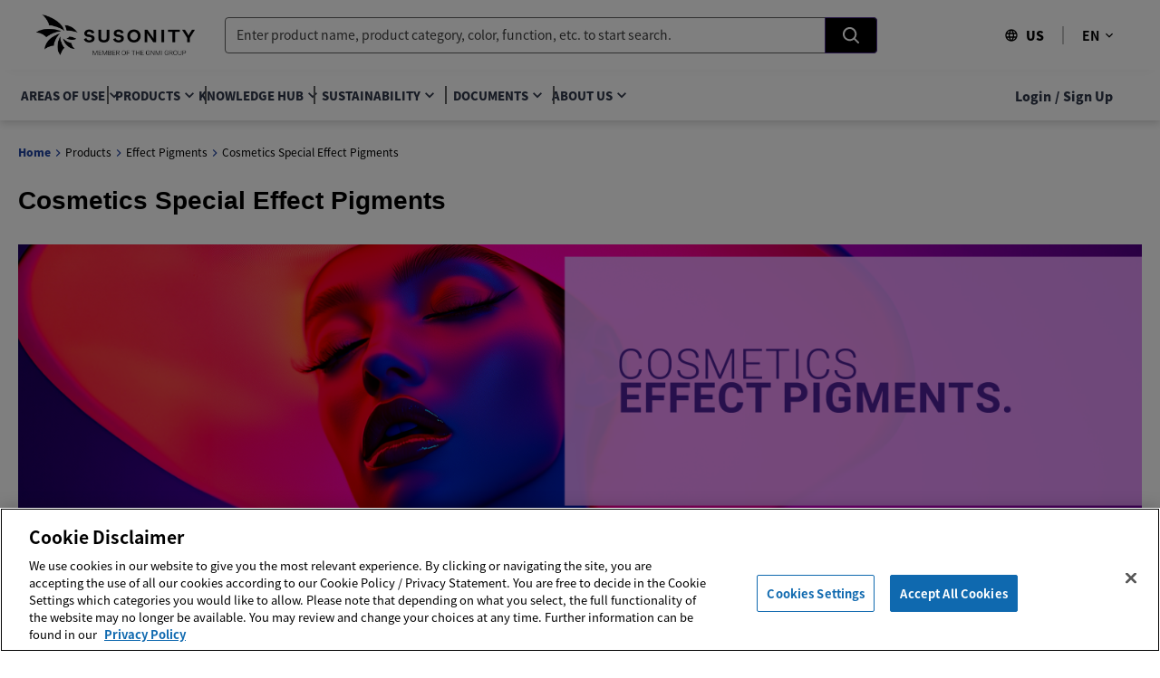

--- FILE ---
content_type: text/html; charset=utf-8
request_url: https://www.susonity.com/US/en/products/effect-pigments/cosmetics
body_size: 62530
content:
<!DOCTYPE html><html lang="en" dir="ltr"><head><meta http-equiv="X-UA-Compatible" content="IE=edge"/><meta charSet="utf-8"/><meta name="apple-mobile-web-app-capable" content="yes"/><meta name="theme-color" content="#FFFFFF"/><meta name="google-site-verification" content="RcMTadBIVY98P4hDhY9thr9y1b7vYgtWIG4I21vys0c"/><link rel="shortcut icon" href="/static/suso_favicon.ico"/><link rel="stylesheet" href="/static/fonts.css"/><meta charSet="utf-8"/><meta name="viewport" content="width=device-width, initial-scale=1.0, maximum-scale=1.0,user-scalable=0"/><link rel="alternate" hrefLang="es-pe" href="https://www.susonity.com/PE/es/products/effect-pigments/cosmetics"/><link rel="alternate" hrefLang="en-pe" href="https://www.susonity.com/PE/en/products/effect-pigments/cosmetics"/><link rel="alternate" hrefLang="ja-jp" href="https://www.susonity.com/JP/ja/products/effect-pigments/cosmetics"/><link rel="alternate" hrefLang="en-jp" href="https://www.susonity.com/JP/en/products/effect-pigments/cosmetics"/><link rel="alternate" hrefLang="ja" href="https://www.susonity.com/JP/ja/products/effect-pigments/cosmetics"/><link rel="alternate" hrefLang="es-uy" href="https://www.susonity.com/UY/es/products/effect-pigments/cosmetics"/><link rel="alternate" hrefLang="en-uy" href="https://www.susonity.com/UY/en/products/effect-pigments/cosmetics"/><link rel="alternate" hrefLang="fr-fr" href="https://www.susonity.com/FR/fr/products/effect-pigments/cosmetics"/><link rel="alternate" hrefLang="en-fr" href="https://www.susonity.com/FR/en/products/effect-pigments/cosmetics"/><link rel="alternate" hrefLang="fr" href="https://www.susonity.com/FR/fr/products/effect-pigments/cosmetics"/><link rel="alternate" hrefLang="en-be" href="https://www.susonity.com/BE/en/products/effect-pigments/cosmetics"/><link rel="alternate" hrefLang="fr-be" href="https://www.susonity.com/BE/fr/products/effect-pigments/cosmetics"/><link rel="alternate" hrefLang="it-it" href="https://www.susonity.com/IT/it/products/effect-pigments/cosmetics"/><link rel="alternate" hrefLang="en-it" href="https://www.susonity.com/IT/en/products/effect-pigments/cosmetics"/><link rel="alternate" hrefLang="it" href="https://www.susonity.com/IT/it/products/effect-pigments/cosmetics"/><link rel="alternate" hrefLang="zh-cn" href="https://www.susonity.cn/CN/zh/products/effect-pigments/cosmetics"/><link rel="alternate" hrefLang="es-cl" href="https://www.susonity.com/CL/es/products/effect-pigments/cosmetics"/><link rel="alternate" hrefLang="en-cl" href="https://www.susonity.com/CL/en/products/effect-pigments/cosmetics"/><link rel="alternate" hrefLang="es-bo" href="https://www.susonity.com/BO/es/products/effect-pigments/cosmetics"/><link rel="alternate" hrefLang="en-bo" href="https://www.susonity.com/BO/en/products/effect-pigments/cosmetics"/><link rel="alternate" hrefLang="de-de" href="https://www.susonity.com/DE/de/products/effect-pigments/cosmetics"/><link rel="alternate" hrefLang="en-de" href="https://www.susonity.com/DE/en/products/effect-pigments/cosmetics"/><link rel="alternate" hrefLang="de" href="https://www.susonity.com/DE/de/products/effect-pigments/cosmetics"/><link rel="alternate" hrefLang="es-ve" href="https://www.susonity.com/VE/es/products/effect-pigments/cosmetics"/><link rel="alternate" hrefLang="en-ve" href="https://www.susonity.com/VE/en/products/effect-pigments/cosmetics"/><link rel="alternate" hrefLang="es-ar" href="https://www.susonity.com/AR/es/products/effect-pigments/cosmetics"/><link rel="alternate" hrefLang="en-ar" href="https://www.susonity.com/AR/en/products/effect-pigments/cosmetics"/><link rel="alternate" hrefLang="es-co" href="https://www.susonity.com/CO/es/products/effect-pigments/cosmetics"/><link rel="alternate" hrefLang="en-co" href="https://www.susonity.com/CO/en/products/effect-pigments/cosmetics"/><link rel="alternate" hrefLang="de-ch" href="https://www.susonity.com/CH/de/products/effect-pigments/cosmetics"/><link rel="alternate" hrefLang="en-ch" href="https://www.susonity.com/CH/en/products/effect-pigments/cosmetics"/><link rel="alternate" hrefLang="fr-ch" href="https://www.susonity.com/CH/fr/products/effect-pigments/cosmetics"/><link rel="alternate" hrefLang="it-ch" href="https://www.susonity.com/CH/it/products/effect-pigments/cosmetics"/><link rel="alternate" hrefLang="es-py" href="https://www.susonity.com/PY/es/products/effect-pigments/cosmetics"/><link rel="alternate" hrefLang="en-py" href="https://www.susonity.com/PY/en/products/effect-pigments/cosmetics"/><link rel="alternate" hrefLang="es-ec" href="https://www.susonity.com/EC/es/products/effect-pigments/cosmetics"/><link rel="alternate" hrefLang="en-ec" href="https://www.susonity.com/EC/en/products/effect-pigments/cosmetics"/><link rel="alternate" hrefLang="es-es" href="https://www.susonity.com/ES/es/products/effect-pigments/cosmetics"/><link rel="alternate" hrefLang="en-es" href="https://www.susonity.com/ES/en/products/effect-pigments/cosmetics"/><link rel="alternate" hrefLang="es-mx" href="https://www.susonity.com/MX/es/products/effect-pigments/cosmetics"/><link rel="alternate" hrefLang="en-mx" href="https://www.susonity.com/MX/en/products/effect-pigments/cosmetics"/><link rel="alternate" hrefLang="x-default" href="https://www.susonity.com/US/en/products/effect-pigments/cosmetics"/><link rel="canonical" href="https://www.susonity.com/US/en/products/effect-pigments/cosmetics"/><meta property="keywords" content=""/><meta name="robots" content="index,follow"/><meta name="googlebot" content="index,follow"/><meta property="cq:pagemodel_router" content="disable"/><link href="https://fonts.googleapis.com/icon?family=Material+Icons" rel="stylesheet"/><title>Cosmetics Special Effect Pigments</title><meta name="description" content="Special effects turn attractive cosmetic products into most wanted items with shimmering or sparkling iridescent effects. A variety of colors and effects offer countless combinations for beautiful cosmetics. Discover our cosmetics portfolio."/><meta name="keywords" content="Xirona®, Timiron®, RonaFlair®, Colorona®, Personal Care, Cosmetics Effect Pigment, Cosmetics Effect Pigment, Ronastar®"/><script type="application/ld+json">{}</script><link rel="preload" href="/_next/static/css/9f0adfc1492e244cf04f.css" as="style"/><link rel="stylesheet" href="/_next/static/css/9f0adfc1492e244cf04f.css" data-n-g=""/><link rel="preload" href="/_next/static/css/05a5620fc87b72bbcb80.css" as="style"/><link rel="stylesheet" href="/_next/static/css/05a5620fc87b72bbcb80.css" data-n-g=""/><noscript data-n-css="true"></noscript><link rel="preload" href="/_next/static/chunks/main-790c261c61da8ccd5edd.js" as="script"/><link rel="preload" href="/_next/static/chunks/webpack-bfe71921c4be6febbbf6.js" as="script"/><link rel="preload" href="/_next/static/chunks/framework.0843b786297fc4434837.js" as="script"/><link rel="preload" href="/_next/static/chunks/e21876ac.8592c43ebc9bb4e3e8bb.js" as="script"/><link rel="preload" href="/_next/static/chunks/80502833.0c302284c1eb0638883e.js" as="script"/><link rel="preload" href="/_next/static/chunks/c7270ca9.831afad302e59a8b4316.js" as="script"/><link rel="preload" href="/_next/static/chunks/86ca92c0.aa7778bf7e7073105045.js" as="script"/><link rel="preload" href="/_next/static/chunks/commons.32816911cab6ff514189.js" as="script"/><link rel="preload" href="/_next/static/chunks/44154694f3a0f743b17e8cc7893c0e3acbf72e50.459e030a65e3ac540455.js" as="script"/><link rel="preload" href="/_next/static/chunks/9231b9b3c60355b15251df5f2e1be9359312ef08.c182ff930b5e2790b38d.js" as="script"/><link rel="preload" href="/_next/static/chunks/c6ed91683dde0e3dd107089780901f0eecafdd66.9a8e29a3bacb9d9026cd.js" as="script"/><link rel="preload" href="/_next/static/chunks/61245988ebc44b52e0a808787b4b52ae14cc74e5.0ba3749eeb5ca2ff2435.js" as="script"/><link rel="preload" href="/_next/static/chunks/2991a69625d6b2b8b429669a848ecd36d87e2dbc.43c40594d7f963e38340.js" as="script"/><link rel="preload" href="/_next/static/chunks/d2885b880599c3b44b34f43a55ce70d2b1b5eea7.8938c38a99fa5c837540.js" as="script"/><link rel="preload" href="/_next/static/chunks/pages/_app-f1175be91bcee215d29d.js" as="script"/><link rel="preload" href="/_next/static/chunks/c78d26b1.8bfb4810d4dcfd2116be.js" as="script"/><link rel="preload" href="/_next/static/chunks/7a916507aba7bcefc3faee2e53a4e6e117f2a303.336d07c367c846ffa6eb.js" as="script"/><link rel="preload" href="/_next/static/chunks/f21a1327945f80321d9b573289227bc880875474.818fe5d351dd6e519843.js" as="script"/><link rel="preload" href="/_next/static/chunks/771d204363bb1f014846631f5afb56ad522fddcc.2595eb8913872e2f4f04.js" as="script"/><link rel="preload" href="/_next/static/chunks/4f4cf51acb5e70d4742df29c702650b3e1be7f57.b8be29f62f1e39df6740.js" as="script"/><link rel="preload" href="/_next/static/chunks/429386707abbc45bcf9dc6465447fa146c064267.5a537c3289d55078a0f0.js" as="script"/><link rel="preload" href="/_next/static/chunks/6b95dd742f0aeda38e53082cba9ec7d25ef6fa6c.e926de5229a8157f89da.js" as="script"/><link rel="preload" href="/_next/static/chunks/c040010d281f8ff21a5b6c69d0f5ffa51c5431d2.ae8ac0d69af906f58558.js" as="script"/><link rel="preload" href="/_next/static/chunks/7d0212779bc90f4944f9c2db8c238200ef8373dd.5243af97c783adb266d0.js" as="script"/><link rel="preload" href="/_next/static/chunks/pages/%5Bcountry%5D/%5Blanguage%5D/%5B...cmsRoute%5D-12387522c950ae4e3367.js" as="script"/><style id="jss-server-side">html {
  height: 100%;
  box-sizing: border-box;
  -webkit-font-smoothing: antialiased;
  -moz-osx-font-smoothing: grayscale;
}
*, *::before, *::after {
  box-sizing: inherit;
}
strong, b {
  font-weight: 900;
}
body {
  color: #000000;
  height: 100%;
  margin: 0;
  font-size: 0.875rem;
  font-family: Noto Sans SC,Lato,-apple-system,"Helvetica Neue",sans-serif,"Apple Color Emoji","Segoe UI Emoji","Segoe UI Symbol";
  font-weight: 400;
  line-height: 1.43;
  background-color: #ffffff;
}
@media print {
  body {
    background-color: #fff;
  }
}
body::backdrop {
  background-color: #ffffff;
}
#__next {
  height: 100%;
}
h1, h2, h3, h4, h5, h6, p {
  margin: 0;
}
.DraftEditor-root h1, .DraftEditor-root h2 {
  color: #503191;
}
.DraftEditor-root a {
  color: #0f69af;
}
a {
  color: #0f69af;
  font-weight: 900;
  text-decoration: none;
}
a:hover {
  color: #003f71;
}
i {
  text-style: italic;
}
em {
  text-style: italic;
}
b {
  font-weight: 700;
}
strong {
  font-weight: 700;
}
small {
  font-size: 0.75rem;
  line-height: 0.9375;
}
.RichText_ContentBlock_text-align-right {
  text-align: right;
}
.RichText_ContentBlock_text-align-center {
  text-align: center;
}
.RichText_Image-center {
  margin-left: auto;
  margin-right: auto;
}
.public-DraftStyleDefault-unorderedListItem.public-DraftStyleDefault-depth1 {
  list-style-type: circle;
}
.public-DraftStyleDefault-listLTR.public-DraftStyleDefault-depth1 {
  margin-left: 1.4em;
}
.MuiButtonBase-root {
  color: inherit;
  border: 0;
  cursor: pointer;
  margin: 0;
  display: inline-flex;
  outline: 0;
  padding: 0;
  position: relative;
  align-items: center;
  font-family: Noto Sans SC,Lato,-apple-system,"Helvetica Neue",sans-serif,"Apple Color Emoji","Segoe UI Emoji","Segoe UI Symbol";
  user-select: none;
  border-radius: 0;
  vertical-align: middle;
  -moz-appearance: none;
  justify-content: center;
  text-decoration: none;
  background-color: transparent;
  -webkit-appearance: none;
  -webkit-tap-highlight-color: transparent;
}
.MuiButtonBase-root::-moz-focus-inner {
  border-style: none;
}
.MuiButtonBase-root.Mui-disabled {
  cursor: default;
  pointer-events: none;
}
@media print {
  .MuiButtonBase-root {
    color-adjust: exact;
  }
}
  .MuiPaper-root {
    color: #000000;
    transition: box-shadow 300ms cubic-bezier(0.4, 0, 0.2, 1) 0ms;
    background-color: #fff;
  }
  .MuiPaper-rounded {
    border-radius: 5px;
  }
  .MuiPaper-outlined {
    border: 1px solid rgba(0, 0, 0, 0.12);
  }
  .MuiPaper-elevation0 {
    box-shadow: none;
  }
  .MuiPaper-elevation1 {
    box-shadow: 0px 1px 3px 0px rgba(0,0,0,0.0),0px 1px 1px 0px rgba(0,0,0,0.14),0px 2px 1px -1px rgba(0,0,0,0.12);
  }
  .MuiPaper-elevation2 {
    box-shadow: 0px 1px 5px 0px rgba(0,0,0,0.0),0px 2px 2px 0px rgba(0,0,0,0.14),0px 3px 1px -2px rgba(0,0,0,0.12);
  }
  .MuiPaper-elevation3 {
    box-shadow: 0px 1px 8px 0px rgba(0,0,0,0.0),0px 3px 4px 0px rgba(0,0,0,0.14),0px 3px 3px -2px rgba(0,0,0,0.12);
  }
  .MuiPaper-elevation4 {
    box-shadow: 0px 2px 4px -1px rgba(0,0,0,0.0),0px 4px 5px 0px rgba(0,0,0,0.14),0px 1px 10px 0px rgba(0,0,0,0.12);
  }
  .MuiPaper-elevation5 {
    box-shadow: 0px 3px 5px -1px rgba(0,0,0,0.0),0px 5px 8px 0px rgba(0,0,0,0.14),0px 1px 14px 0px rgba(0,0,0,0.12);
  }
  .MuiPaper-elevation6 {
    box-shadow: 0px 3px 5px -1px rgba(0,0,0,0.0),0px 6px 10px 0px rgba(0,0,0,0.14),0px 1px 18px 0px rgba(0,0,0,0.12);
  }
  .MuiPaper-elevation7 {
    box-shadow: 0px 4px 5px -2px rgba(0,0,0,0.0),0px 7px 10px 1px rgba(0,0,0,0.14),0px 2px 16px 1px rgba(0,0,0,0.12);
  }
  .MuiPaper-elevation8 {
    box-shadow: 0px 5px 5px -3px rgba(0,0,0,0.0),0px 8px 10px 1px rgba(0,0,0,0.14),0px 3px 14px 2px rgba(0,0,0,0.12);
  }
  .MuiPaper-elevation9 {
    box-shadow: 0px 5px 6px -3px rgba(0,0,0,0.0),0px 9px 12px 1px rgba(0,0,0,0.14),0px 3px 16px 2px rgba(0,0,0,0.12);
  }
  .MuiPaper-elevation10 {
    box-shadow: 0px 6px 6px -3px rgba(0,0,0,0.0),0px 10px 14px 1px rgba(0,0,0,0.14),0px 4px 18px 3px rgba(0,0,0,0.12);
  }
  .MuiPaper-elevation11 {
    box-shadow: 0px 6px 7px -4px rgba(0,0,0,0.0),0px 11px 15px 1px rgba(0,0,0,0.14),0px 4px 20px 3px rgba(0,0,0,0.12);
  }
  .MuiPaper-elevation12 {
    box-shadow: 0px 7px 8px -4px rgba(0,0,0,0.0),0px 12px 17px 2px rgba(0,0,0,0.14),0px 5px 22px 4px rgba(0,0,0,0.12);
  }
  .MuiPaper-elevation13 {
    box-shadow: 0px 7px 9px -4px rgba(0,0,0,0.0),0px 14px 21px 2px rgba(0,0,0,0.14),0px 5px 26px 4px rgba(0,0,0,0.12);
  }
  .MuiPaper-elevation14 {
    box-shadow: 0px 7px 8px -4px rgba(0,0,0,0.0),0px 13px 19px 2px rgba(0,0,0,0.14),0px 5px 24px 4px rgba(0,0,0,0.12);
  }
  .MuiPaper-elevation15 {
    box-shadow: 0px 8px 9px -5px rgba(0,0,0,0.0),0px 15px 22px 2px rgba(0,0,0,0.14),0px 6px 28px 5px rgba(0,0,0,0.12);
  }
  .MuiPaper-elevation16 {
    box-shadow: 0px 8px 10px -5px rgba(0,0,0,0.0),0px 16px 24px 2px rgba(0,0,0,0.14),0px 6px 30px 5px rgba(0,0,0,0.12);
  }
  .MuiPaper-elevation17 {
    box-shadow: 0px 8px 11px -5px rgba(0,0,0,0.0),0px 17px 26px 2px rgba(0,0,0,0.14),0px 6px 32px 5px rgba(0,0,0,0.12);
  }
  .MuiPaper-elevation18 {
    box-shadow: 0px 9px 11px -5px rgba(0,0,0,0.0),0px 18px 28px 2px rgba(0,0,0,0.14),0px 7px 34px 6px rgba(0,0,0,0.12);
  }
  .MuiPaper-elevation19 {
    box-shadow: 0px 9px 12px -6px rgba(0,0,0,0.0),0px 19px 29px 2px rgba(0,0,0,0.14),0px 7px 36px 6px rgba(0,0,0,0.12);
  }
  .MuiPaper-elevation20 {
    box-shadow: 0px 10px 13px -6px rgba(0,0,0,0.0),0px 20px 31px 3px rgba(0,0,0,0.14),0px 8px 38px 7px rgba(0,0,0,0.12);
  }
  .MuiPaper-elevation21 {
    box-shadow: 0px 10px 13px -6px rgba(0,0,0,0.0),0px 21px 33px 3px rgba(0,0,0,0.14),0px 8px 40px 7px rgba(0,0,0,0.12);
  }
  .MuiPaper-elevation22 {
    box-shadow: 0px 10px 14px -6px rgba(0,0,0,0.0),0px 22px 35px 3px rgba(0,0,0,0.14),0px 8px 42px 7px rgba(0,0,0,0.12);
  }
  .MuiPaper-elevation23 {
    box-shadow: 0px 11px 14px -7px rgba(0,0,0,0.0),0px 23px 36px 3px rgba(0,0,0,0.14),0px 9px 44px 8px rgba(0,0,0,0.12);
  }
  .MuiPaper-elevation24 {
    box-shadow: 0px 11px 15px -7px rgba(0,0,0,0.0),0px 24px 38px 3px rgba(0,0,0,0.14),0px 9px 46px 8px rgba(0,0,0,0.12);
  }
  .MuiSnackbar-root {
    left: 8px;
    right: 8px;
    display: flex;
    z-index: 1400;
    position: fixed;
    align-items: center;
    justify-content: center;
  }
  .MuiSnackbar-anchorOriginTopCenter {
    top: 8px;
  }
@media (min-width:600px) {
  .MuiSnackbar-anchorOriginTopCenter {
    top: 24px;
    left: 50%;
    right: auto;
    transform: translateX(-50%);
  }
}
  .MuiSnackbar-anchorOriginBottomCenter {
    bottom: 8px;
  }
@media (min-width:600px) {
  .MuiSnackbar-anchorOriginBottomCenter {
    left: 50%;
    right: auto;
    bottom: 24px;
    transform: translateX(-50%);
  }
}
  .MuiSnackbar-anchorOriginTopRight {
    top: 8px;
    justify-content: flex-end;
  }
@media (min-width:600px) {
  .MuiSnackbar-anchorOriginTopRight {
    top: 24px;
    left: auto;
    right: 24px;
  }
}
  .MuiSnackbar-anchorOriginBottomRight {
    bottom: 8px;
    justify-content: flex-end;
  }
@media (min-width:600px) {
  .MuiSnackbar-anchorOriginBottomRight {
    left: auto;
    right: 24px;
    bottom: 24px;
  }
}
  .MuiSnackbar-anchorOriginTopLeft {
    top: 8px;
    justify-content: flex-start;
  }
@media (min-width:600px) {
  .MuiSnackbar-anchorOriginTopLeft {
    top: 24px;
    left: 24px;
    right: auto;
  }
}
  .MuiSnackbar-anchorOriginBottomLeft {
    bottom: 8px;
    justify-content: flex-start;
  }
@media (min-width:600px) {
  .MuiSnackbar-anchorOriginBottomLeft {
    left: 24px;
    right: auto;
    bottom: 24px;
  }
}
  .MuiSvgIcon-root {
    fill: currentColor;
    width: 1em;
    height: 1em;
    display: inline-block;
    font-size: 1.25rem;
    transition: fill 200ms cubic-bezier(0.4, 0, 0.2, 1) 0ms;
    flex-shrink: 0;
    user-select: none;
  }
  .MuiSvgIcon-colorPrimary {
    color: #0f69af;
  }
  .MuiSvgIcon-colorSecondary {
    color: #503191;
  }
  .MuiSvgIcon-colorAction {
    color: rgba(0, 0, 0, 0.54);
  }
  .MuiSvgIcon-colorError {
    color: #ce0000;
  }
  .MuiSvgIcon-colorDisabled {
    color: #949494;
  }
  .MuiSvgIcon-fontSizeInherit {
    font-size: inherit;
  }
  .MuiSvgIcon-fontSizeSmall {
    font-size: 1.25rem;
  }
  .MuiSvgIcon-fontSizeLarge {
    font-size: 2.1875rem;
  }
@media (max-width:599.95px) {
  .jss521 {
    left: 0;
    right: 0;
    bottom: 0;
  }
}
  .jss522 {
    align-self: center;
  }
  .jss523 {
    background-color: #ce0000;
  }
  .jss523 a {
    color: #fff;
    text-decoration: underline;
  }
  .jss524 {
    color: #000000;
    position: relative;
    padding-top: 0;
    padding-left: 20px;
    padding-bottom: 0;
  }
@media (max-width:599.95px) {
  .jss525 {
    top: 76px;
    left: 0;
    right: 0;
    bottom: auto;
    padding: 14px;
    position: fixed;
  }
  .jss525 successAlert .MuiAlert-message, .jss525 infoAlert .MuiAlert-message, .jss525 .jss523 .MuiAlert-message {
    color: #fff;
    font-size: 0.75rem;
    align-self: center;
    font-weight: 900;
  }
  .jss525 successAlert .MuiAlert-icon, .jss525 infoAlert .MuiAlert-icon, .jss525 .jss523 .MuiAlert-icon {
    color: #fff;
  }
  .jss525 successAlert .MuiAlert-action, .jss525 infoAlert .MuiAlert-action, .jss525 .jss523 .MuiAlert-action {
    color: #fff;
  }
}
  .jss526 {
    top: 140.8px;
    position: absolute;
  }
  .jss526 successAlert .MuiAlert-message, .jss526 infoAlert .MuiAlert-message, .jss526 .jss523 .MuiAlert-message {
    color: #fff;
    font-size: 0.75rem;
    align-self: center;
    font-weight: 900;
    inline-size: max-content;
    padding-right: 60px;
  }
  .jss526 successAlert .MuiAlert-icon, .jss526 infoAlert .MuiAlert-icon, .jss526 .jss523 .MuiAlert-icon {
    color: #fff;
  }
  .jss526 successAlert .MuiAlert-action, .jss526 infoAlert .MuiAlert-action, .jss526 .jss523 .MuiAlert-action {
    color: #fff;
  }
@media (max-width:599.95px) {
  .jss527 {
    padding: 16px 24px;
    border-radius: 0;
  }
}
  .jss528 {
    background-color: #30384a;
  }
  .jss529 {
    background-color: #ce0000;
  }
  .jss530 {
    top: 78px;
    left: 46%;
  }
  .jss530 successAlert .MuiAlert-message, .jss530 infoAlert .MuiAlert-message, .jss530 .jss523 .MuiAlert-message {
    color: #fff;
    font-size: 0.75rem;
    align-self: center;
    font-weight: 900;
    inline-size: max-content;
    padding-right: 60px;
  }
  .jss530 successAlert .MuiAlert-icon, .jss530 infoAlert .MuiAlert-icon, .jss530 .jss523 .MuiAlert-icon {
    color: #fff;
  }
  .jss530 successAlert .MuiAlert-action, .jss530 infoAlert .MuiAlert-action, .jss530 .jss523 .MuiAlert-action {
    color: #fff;
  }
@keyframes mui-auto-fill {}
@keyframes mui-auto-fill-cancel {}
  .MuiInputBase-root {
    color: #000000;
    cursor: text;
    display: inline-flex;
    position: relative;
    font-size: 1rem;
    box-sizing: border-box;
    align-items: center;
    font-family: Noto Sans SC,Lato,-apple-system,"Helvetica Neue",sans-serif,"Apple Color Emoji","Segoe UI Emoji","Segoe UI Symbol";
    font-weight: 400;
    line-height: 1.1876em;
  }
  .MuiInputBase-root.Mui-disabled {
    color: rgba(0, 0, 0, 0.38);
    cursor: default;
  }
  .MuiInputBase-multiline {
    padding: 6px 0 7px;
  }
  .MuiInputBase-multiline.MuiInputBase-marginDense {
    padding-top: 3px;
  }
  .MuiInputBase-fullWidth {
    width: 100%;
  }
  .MuiInputBase-input {
    font: inherit;
    color: currentColor;
    width: 100%;
    border: 0;
    height: 1.1876em;
    margin: 0;
    display: block;
    padding: 6px 0 7px;
    min-width: 0;
    background: none;
    box-sizing: content-box;
    animation-name: mui-auto-fill-cancel;
    letter-spacing: inherit;
    animation-duration: 10ms;
    -webkit-tap-highlight-color: transparent;
  }
  .MuiInputBase-input::-webkit-input-placeholder {
    color: currentColor;
    opacity: 0.42;
    transition: opacity 200ms cubic-bezier(0.4, 0, 0.2, 1) 0ms;
  }
  .MuiInputBase-input::-moz-placeholder {
    color: currentColor;
    opacity: 0.42;
    transition: opacity 200ms cubic-bezier(0.4, 0, 0.2, 1) 0ms;
  }
  .MuiInputBase-input:-ms-input-placeholder {
    color: currentColor;
    opacity: 0.42;
    transition: opacity 200ms cubic-bezier(0.4, 0, 0.2, 1) 0ms;
  }
  .MuiInputBase-input::-ms-input-placeholder {
    color: currentColor;
    opacity: 0.42;
    transition: opacity 200ms cubic-bezier(0.4, 0, 0.2, 1) 0ms;
  }
  .MuiInputBase-input:focus {
    outline: 0;
  }
  .MuiInputBase-input:invalid {
    box-shadow: none;
  }
  .MuiInputBase-input::-webkit-search-decoration {
    -webkit-appearance: none;
  }
  .MuiInputBase-input.Mui-disabled {
    opacity: 1;
  }
  .MuiInputBase-input:-webkit-autofill {
    animation-name: mui-auto-fill;
    animation-duration: 5000s;
  }
  label[data-shrink=false] + .MuiInputBase-formControl .MuiInputBase-input::-webkit-input-placeholder {
    opacity: 0 !important;
  }
  label[data-shrink=false] + .MuiInputBase-formControl .MuiInputBase-input::-moz-placeholder {
    opacity: 0 !important;
  }
  label[data-shrink=false] + .MuiInputBase-formControl .MuiInputBase-input:-ms-input-placeholder {
    opacity: 0 !important;
  }
  label[data-shrink=false] + .MuiInputBase-formControl .MuiInputBase-input::-ms-input-placeholder {
    opacity: 0 !important;
  }
  label[data-shrink=false] + .MuiInputBase-formControl .MuiInputBase-input:focus::-webkit-input-placeholder {
    opacity: 0.42;
  }
  label[data-shrink=false] + .MuiInputBase-formControl .MuiInputBase-input:focus::-moz-placeholder {
    opacity: 0.42;
  }
  label[data-shrink=false] + .MuiInputBase-formControl .MuiInputBase-input:focus:-ms-input-placeholder {
    opacity: 0.42;
  }
  label[data-shrink=false] + .MuiInputBase-formControl .MuiInputBase-input:focus::-ms-input-placeholder {
    opacity: 0.42;
  }
  .MuiInputBase-inputMarginDense {
    padding-top: 3px;
  }
  .MuiInputBase-inputMultiline {
    height: auto;
    resize: none;
    padding: 0;
  }
  .MuiInputBase-inputTypeSearch {
    -moz-appearance: textfield;
    -webkit-appearance: textfield;
  }
  .jss314 {
    height: inherit;
  }
  .jss315 {
    width: inherit;
  }
  .jss316 {
    fill: #f7a703;
  }
  .jss317 {
    fill: #00aa66;
  }
  .jss306 {
    height: 36px;
    display: flex;
    padding: 0px 16px;
  }
@media (min-width:960px) {
  .jss306 {
    height: 40px;
    padding: 0;
  }
}
  .jss307 {
    width: 100%;
    border: 1px solid #949494;
    padding-left: 12px;
    border-radius: 5px;
  }
@media (min-width:960px) {
  .jss307 {
    width: 100%;
    border: 1px solid #616161;
    border-radius: 4px;
  }
}
  .jss308 {
    order: 2;
    padding: 4px 0 7px;
  }
  .jss308::placeholder {
    color: #949494;
    opacity: 1;
    font-size: 0.875rem;
  }
@media (min-width:960px) {
  .jss308::placeholder {
    color: unset;
    opacity: 0.75 !important;
    font-size: 0.875rem;
  }
}
  .jss308:focus::placeholder {
    color: transparent;
  }
  .jss308 + button {
    display: none;
  }
  .jss308:focus + button {
    display: flex;
  }
@media (min-width:960px) {
  .jss308:focus + button {
    display: none;
  }
}
  .jss310 {
    order: 1;
    height: 100%;
    margin-right: 12px;
  }
  .jss311 {
    order: 3;
    height: 100%;
    display: none;
    font-size: 0.625rem;
    margin-left: 12px;
  }
  .jss312 {
    display: inline-flex;
  }
  .jss313 {
    color: #fff;
    order: 4;
    width: 32px;
    height: 100%;
    border-left: 1px solid #c9c9c9;
    flex-shrink: 0;
    margin-left: 12px;
    background-color: #000;
  }
@media (min-width:960px) {
  .jss313 {
    color: #fff;
    right: -1px;
    width: 56px;
    border: 1px solid #503191;
    height: 100%;
    font-size: 1.125rem;
    box-sizing: content-box;
    background-color: #000;
    border-top-right-radius: 4px;
    border-bottom-right-radius: 4px;
  }
}
  .jss351 {
    color: #fff;
    order: 4;
    width: 32px;
    height: 100%;
    border-left: 1px solid #c9c9c9;
    flex-shrink: 0;
    margin-left: 12px;
    background-color: #000;
  }
@media (min-width:960px) {
  .jss351 {
    color: #fff;
    right: -1px;
    width: 56px;
    border: 1px solid #503191;
    height: 100%;
    font-size: 1.125rem;
    box-sizing: content-box;
    background-color: #000;
    border-top-right-radius: 4px;
    border-bottom-right-radius: 4px;
  }
}

  .jss2 {
    font-family: Noto Sans SC,Lato,-apple-system,"Helvetica Neue",sans-serif,"Apple Color Emoji","Segoe UI Emoji","Segoe UI Symbol";
  }
  .jss350 {  }
  .jss395 {  }
@media (min-width:0px) {
  .jss395 {
    width: 0%;
    display: none;
  }
}
@media (min-width:600px) {
  .jss395 {
    width: 50%;
    display: flex;
  }
}
  .jss408 {
    width: 100%;
    display: flex;
    justify-content: flex-end;
  }
  .jss409 {
    display: flex;
    align-items: center;
  }
  .jss410 {
    display: flex;
  }
  .jss413 {
    padding-left: 4px;
    padding-right: 4px;
  }
  .jss450 {
    display: flex;
    align-items: center;
  }
  .jss498 {
    font-weight: 0;
  }
  .jss499 {
    font-weight: 0;
  }
  .jss500 {
    font-weight: 0;
  }
  .jss501 {
    font-weight: 0;
  }
  .jss502 {
    font-weight: 0;
  }
  .jss503 {
    font-weight: 0;
  }
  .jss504 {
    font-weight: 0;
  }
  .jss505 {
    font-weight: 0;
  }
  .jss506 {
    font-weight: 0;
  }
  .jss507 {
    font-weight: 0;
  }
  .jss508 {
    font-weight: 0;
  }
  .jss509 {
    font-weight: 0;
  }
  .jss510 {
    font-weight: 0;
  }
  .jss511 {
    font-weight: 0;
  }
  .jss512 {
    font-weight: 0;
  }
  .jss513 {
    font-weight: 0;
  }
  .jss514 {
    margin-top: 16px;
  }
  .MuiTypography-root {
    margin: 0;
  }
  .MuiTypography-body2 {
    color: #000000;
    font-size: 0.875rem;
    font-family: Noto Sans SC,Lato,-apple-system,"Helvetica Neue",sans-serif,"Apple Color Emoji","Segoe UI Emoji","Segoe UI Symbol";
    font-weight: 400;
    line-height: 1.43;
  }
  .MuiTypography-body1 {
    color: #000000;
    font-size: 1rem;
    font-family: Noto Sans SC,Lato,-apple-system,"Helvetica Neue",sans-serif,"Apple Color Emoji","Segoe UI Emoji","Segoe UI Symbol";
    font-weight: 400;
    line-height: 1.5;
  }
  .MuiTypography-caption {
    color: #000000;
    font-size: 0.75rem;
    font-family: Noto Sans SC,Lato,-apple-system,"Helvetica Neue",sans-serif,"Apple Color Emoji","Segoe UI Emoji","Segoe UI Symbol";
    font-weight: 900;
    line-height: 0.9375;
  }
  .MuiTypography-button {
    font-size: 0.875rem;
    font-family: Noto Sans SC,Lato,-apple-system,"Helvetica Neue",sans-serif,"Apple Color Emoji","Segoe UI Emoji","Segoe UI Symbol";
    font-weight: 700;
    line-height: 1.75;
    text-transform: uppercase;
  }
  .MuiTypography-h1 {
    color: #000000;
    font-size: 1.75rem;
    font-family: Noto Sans SC,Lato,-apple-system,"Helvetica Neue",sans-serif,"Apple Color Emoji","Segoe UI Emoji","Segoe UI Symbol";
    font-weight: 900;
    line-height: 1.2;
    letter-spacing: 0.42px;
  }
  .MuiTypography-h2 {
    color: #000000;
    font-size: 1.25rem;
    font-family: Noto Sans SC,Lato,-apple-system,"Helvetica Neue",sans-serif,"Apple Color Emoji","Segoe UI Emoji","Segoe UI Symbol";
    font-weight: 900;
    line-height: 1.2;
    letter-spacing: 1.5px;
    text-transform: uppercase;
  }
  .MuiTypography-h3 {
    color: #000000;
    font-size: 1.125rem;
    font-family: Noto Sans SC,Lato,-apple-system,"Helvetica Neue",sans-serif,"Apple Color Emoji","Segoe UI Emoji","Segoe UI Symbol";
    font-weight: 900;
    line-height: 1.2;
  }
  .MuiTypography-h4 {
    color: #000000;
    font-size: 2.125rem;
    font-family: Noto Sans SC,Lato,-apple-system,"Helvetica Neue",sans-serif,"Apple Color Emoji","Segoe UI Emoji","Segoe UI Symbol";
    font-weight: 400;
    line-height: 1.235;
  }
  .MuiTypography-h5 {
    font-size: 1.5rem;
    font-family: Noto Sans SC,Lato,-apple-system,"Helvetica Neue",sans-serif,"Apple Color Emoji","Segoe UI Emoji","Segoe UI Symbol";
    font-weight: 400;
    line-height: 1.334;
  }
  .MuiTypography-h6 {
    font-size: 1.25rem;
    font-family: Noto Sans SC,Lato,-apple-system,"Helvetica Neue",sans-serif,"Apple Color Emoji","Segoe UI Emoji","Segoe UI Symbol";
    font-weight: 700;
    line-height: 1.6;
  }
  .MuiTypography-subtitle1 {
    font-size: 1rem;
    font-family: Noto Sans SC,Lato,-apple-system,"Helvetica Neue",sans-serif,"Apple Color Emoji","Segoe UI Emoji","Segoe UI Symbol";
    font-weight: 400;
    line-height: 1.75;
  }
  .MuiTypography-subtitle2 {
    font-size: 0.875rem;
    font-family: Noto Sans SC,Lato,-apple-system,"Helvetica Neue",sans-serif,"Apple Color Emoji","Segoe UI Emoji","Segoe UI Symbol";
    font-weight: 700;
    line-height: 1.57;
  }
  .MuiTypography-overline {
    font-size: 0.75rem;
    font-family: Noto Sans SC,Lato,-apple-system,"Helvetica Neue",sans-serif,"Apple Color Emoji","Segoe UI Emoji","Segoe UI Symbol";
    font-weight: 400;
    line-height: 2.66;
    text-transform: uppercase;
  }
  .MuiTypography-srOnly {
    width: 1px;
    height: 1px;
    overflow: hidden;
    position: absolute;
  }
  .MuiTypography-alignLeft {
    text-align: left;
  }
  .MuiTypography-alignCenter {
    text-align: center;
  }
  .MuiTypography-alignRight {
    text-align: right;
  }
  .MuiTypography-alignJustify {
    text-align: justify;
  }
  .MuiTypography-noWrap {
    overflow: hidden;
    white-space: nowrap;
    text-overflow: ellipsis;
  }
  .MuiTypography-gutterBottom {
    margin-bottom: 0.35em;
  }
  .MuiTypography-paragraph {
    margin-bottom: 16px;
  }
  .MuiTypography-colorInherit {
    color: inherit;
  }
  .MuiTypography-colorPrimary {
    color: #0f69af;
  }
  .MuiTypography-colorSecondary {
    color: #503191;
  }
  .MuiTypography-colorTextPrimary {
    color: #000000;
  }
  .MuiTypography-colorTextSecondary {
    color: rgba(0, 0, 0, 0.54);
  }
  .MuiTypography-colorError {
    color: #ce0000;
  }
  .MuiTypography-displayInline {
    display: inline;
  }
  .MuiTypography-displayBlock {
    display: block;
  }
  .MuiLink-underlineNone {
    text-decoration: none;
  }
  .MuiLink-underlineHover {
    text-decoration: none;
  }
  .MuiLink-underlineHover:hover {
    text-decoration: underline;
  }
  .MuiLink-underlineAlways {
    text-decoration: underline;
  }
  .MuiLink-button {
    border: 0;
    cursor: pointer;
    margin: 0;
    outline: 0;
    padding: 0;
    position: relative;
    user-select: none;
    border-radius: 0;
    vertical-align: middle;
    -moz-appearance: none;
    background-color: transparent;
    -webkit-appearance: none;
    -webkit-tap-highlight-color: transparent;
  }
  .MuiLink-button::-moz-focus-inner {
    border-style: none;
  }
  .MuiLink-button.Mui-focusVisible {
    outline: auto;
  }
  .MuiPopover-paper {
    outline: 0;
    position: absolute;
    max-width: calc(100% - 32px);
    min-width: 16px;
    max-height: calc(100% - 32px);
    min-height: 16px;
    overflow-x: hidden;
    overflow-y: auto;
  }
  .MuiMenu-paper {
    max-height: calc(100% - 96px);
    -webkit-overflow-scrolling: touch;
  }
  .MuiMenu-list {
    outline: 0;
  }
@media print {
  .MuiDialog-root {
    position: absolute !important;
  }
}
  .MuiDialog-scrollPaper {
    display: flex;
    align-items: center;
    justify-content: center;
  }
  .MuiDialog-scrollBody {
    overflow-x: hidden;
    overflow-y: auto;
    text-align: center;
  }
  .MuiDialog-scrollBody:after {
    width: 0;
    height: 100%;
    content: "";
    display: inline-block;
    vertical-align: middle;
  }
  .MuiDialog-container {
    height: 100%;
    outline: 0;
  }
@media print {
  .MuiDialog-container {
    height: auto;
  }
}
  .MuiDialog-paper {
    margin: 32px;
    position: relative;
    overflow-y: auto;
  }
@media print {
  .MuiDialog-paper {
    box-shadow: none;
    overflow-y: visible;
  }
}
  .MuiDialog-paperScrollPaper {
    display: flex;
    max-height: calc(100% - 64px);
    flex-direction: column;
  }
  .MuiDialog-paperScrollBody {
    display: inline-block;
    text-align: left;
    vertical-align: middle;
  }
  .MuiDialog-paperWidthFalse {
    max-width: calc(100% - 64px);
  }
  .MuiDialog-paperWidthXs {
    max-width: 444px;
  }
@media (max-width:507.95px) {
  .MuiDialog-paperWidthXs.MuiDialog-paperScrollBody {
    max-width: calc(100% - 64px);
  }
}
  .MuiDialog-paperWidthSm {
    max-width: 600px;
  }
@media (max-width:663.95px) {
  .MuiDialog-paperWidthSm.MuiDialog-paperScrollBody {
    max-width: calc(100% - 64px);
  }
}
  .MuiDialog-paperWidthMd {
    max-width: 960px;
  }
@media (max-width:1023.95px) {
  .MuiDialog-paperWidthMd.MuiDialog-paperScrollBody {
    max-width: calc(100% - 64px);
  }
}
  .MuiDialog-paperWidthLg {
    max-width: 1280px;
  }
@media (max-width:1343.95px) {
  .MuiDialog-paperWidthLg.MuiDialog-paperScrollBody {
    max-width: calc(100% - 64px);
  }
}
  .MuiDialog-paperWidthXl {
    max-width: 1920px;
  }
@media (max-width:1983.95px) {
  .MuiDialog-paperWidthXl.MuiDialog-paperScrollBody {
    max-width: calc(100% - 64px);
  }
}
  .MuiDialog-paperFullWidth {
    width: calc(100% - 64px);
  }
  .MuiDialog-paperFullScreen {
    width: 100%;
    height: 100%;
    margin: 0;
    max-width: 100%;
    max-height: none;
    border-radius: 0;
  }
  .MuiDialog-paperFullScreen.MuiDialog-paperScrollBody {
    margin: 0;
    max-width: 100%;
  }
  .jss318 {
    width: 100vw;
    height: calc(100vh - 112px);
    z-index: 1200;
    position: absolute;
    overflow-y: auto;
    padding-top: 12px;
    background-color: #fff;
  }
@media (min-width:960px) {
  .jss318 {
    top: 44px;
    width: 100%;
    height: auto;
    box-shadow: 0px 6px 13px 0px rgba(0, 0, 0, 0.16);
    padding-top: 0;
  }
}
  .jss319 {
    padding: 4px 0px 8px;
    border-bottom: 1px solid #e4e4e4;
  }
  .jss320 {
    padding: 8px 16px 4px;
    align-items: center;
  }
  .jss321 {
    font-size: 0.75rem;
    padding-left: 8px;
  }
  .jss322 {
    color: #2145a3;
    padding: 0;
    font-size: 0.75rem;
  }
  .jss323 {
    margin: 8px 0px 2px 12px;
    font-size: 0.75rem;
    font-weight: 900;
    padding-left: 4px;
    border-bottom: 1px solid #e4e4e4;
    padding-bottom: 2px;
  }
  .jss324 {
    padding: 3px 20px;
    font-size: 0.875rem;
  }
  .jss324.Mui-selected {
    background-color: #dbfcff;
  }
  .jss324.Mui-selected:hover {
    background-color: #dbfcff;
  }
  .jss325 {
    overflow: hidden;
    white-space: nowrap;
    text-overflow: ellipsis;
  }
  .jss305 {
    width: 100%;
    position: relative;
  }
  .jss304 {
    height: inherit;
  }
  .MuiDrawer-docked {
    flex: 0 0 auto;
  }
  .MuiDrawer-paper {
    top: 0;
    flex: 1 0 auto;
    height: 100%;
    display: flex;
    outline: 0;
    z-index: 1200;
    position: fixed;
    overflow-y: auto;
    flex-direction: column;
    -webkit-overflow-scrolling: touch;
  }
  .MuiDrawer-paperAnchorLeft {
    left: 0;
    right: auto;
  }
  .MuiDrawer-paperAnchorRight {
    left: auto;
    right: 0;
  }
  .MuiDrawer-paperAnchorTop {
    top: 0;
    left: 0;
    right: 0;
    bottom: auto;
    height: auto;
    max-height: 100%;
  }
  .MuiDrawer-paperAnchorBottom {
    top: auto;
    left: 0;
    right: 0;
    bottom: 0;
    height: auto;
    max-height: 100%;
  }
  .MuiDrawer-paperAnchorDockedLeft {
    border-right: 1px solid rgba(0, 0, 0, 0.12);
  }
  .MuiDrawer-paperAnchorDockedTop {
    border-bottom: 1px solid rgba(0, 0, 0, 0.12);
  }
  .MuiDrawer-paperAnchorDockedRight {
    border-left: 1px solid rgba(0, 0, 0, 0.12);
  }
  .MuiDrawer-paperAnchorDockedBottom {
    border-top: 1px solid rgba(0, 0, 0, 0.12);
  }
  .jss326 {
    margin-bottom: 8px;
  }
  .jss327 {
    margin-bottom: 16px;
  }
  .jss328 {
    margin-bottom: 24px;
  }
  .jss329 {
    display: flex;
    padding: 16px 0px;
    align-items: center;
  }
  .jss330 {
    color: #000000;
    display: flex;
    padding: 0px 20px 0px 8px;
    font-size: 0.875rem;
    align-items: center;
    font-weight: 900;
    border-right: 2px solid rgba(0, 0, 0, 0.25);
  }
  .jss331 {
    color: #fff;
    background-color: #30384a;
  }
  .jss331:hover {
    background-color: #2145a3 !important;
  }
  .jss332 {
    cursor: pointer;
    padding: 0px 0px 0px 20px;
  }
  .jss333 {
    color: #000000;
    width: 1rem;
    height: 1rem;
    margin-left: .2rem;
    margin-right: .5rem;
  }
  .jss334 {
    top: 1.9rem !important;
    z-index: 900 !important;
  }
  .jss335 {
    color: #000000;
    width: 1rem;
    height: 1rem;
    margin-left: .2rem;
    margin-right: -1rem;
  }
  .jss336 {
    top: 1.2rem;
    color: #000;
    right: 4rem;
    position: absolute;
  }
  .jss337 {
    width: 1.6875rem;
    height: 1.6875rem;
  }
  .jss338 {
    font-size: 1.25rem;
    font-weight: 900;
    text-transform: uppercase;
  }
  .jss339 {
    font-size: 0.875rem;
  }
  .jss340 {
    z-index: 2500 !important;
    position: relative;
    min-width: 9.375rem;
    margin-top: 8px;
  }
  .jss341 {
    font-size: 0.875rem;
    min-height: 40px;
    padding-right: 20px;
  }
  .jss342 {
    color: #2145a3;
    cursor: pointer;
    padding: 8px 0px 8px 24px;
    font-size: 0.875rem;
    font-weight: 900;
  }
  .jss343 {
    width: 100%;
    display: flex;
    align-self: center;
    flex-direction: column;
  }
  .jss344 {
    max-height: 400px;
    overflow-x: hidden;
  }
  .jss345 {
    width: 50%;
    height: inherit;
    max-width: 18.125rem;
    min-width: 8.75rem;
    margin-top: 12px;
    margin-bottom: 24px;
  }
  .jss346 {
    margin-left: 40px;
  }
  .jss347 {
    border: 1px solid #757575;
    height: 11.375rem;
    padding: 0;
    max-width: 18.125rem;
    overflow-y: scroll;
    border-radius: 3px;
  }
  .jss348 {
    overflow-y: hidden;
  }
  .jss349 {
    color: #fff;
    width: 9rem;
    height: 2.5rem;
    background-color: #30384a;
  }
  .jss349:hover {
    background-color: #2145a3 !important;
  }
  .jss352 {
    right: 0;
  }
  .jss353 {
    height: 100%;
    overflow: hidden;
    position: relative;
  }
  .jss354 {
    height: calc(100% - 80px);
    overflow-y: auto;
  }
  .jss355 {
    color: #000;
    padding: 0px 20px 20px;
  }
  .jss356 {
    width: 100%;
    display: flex;
    padding: 16px;
    align-items: center;
    border-bottom: 1px solid #30384a;
    margin-bottom: 24px;
    justify-content: flex-end;
  }
  .jss356 > * + * {
    margin-left: auto;
  }
  .jss357 {
    color: #30384a;
    font-size: 0.75rem;
    font-weight: 900;
  }
  .jss358 {
    color: #30384a;
    font-size: 1.25rem;
  }
  .jss359 {
    color: #30384a;
    font-size: 1.5rem;
  }
  .jss360 {
    border-bottom: 1px solid #30384a;
    margin-bottom: 28px;
    padding-bottom: 12px;
  }
  .jss361 {
    color: #000;
    width: 100%;
    display: flex;
    font-size: 1.125rem;
    text-align: left;
    font-weight: 900;
    margin-bottom: 16px;
    text-transform: uppercase;
    justify-content: space-between;
  }
  .jss362 {
    color: #000;
    font-size: 1.125rem;
    font-weight: 900;
    margin-bottom: 16px;
    text-transform: uppercase;
  }
  .jss363 {
    font-size: 0.875rem;
    text-transform: capitalize;
  }
  .jss364 {
    color: #30384a;
    font-size: 1.375rem;
  }
  .jss365 {
    color: #000;
  }
  .jss366 {
    color: #fff;
    width: 100%;
    display: flex;
    font-size: 1.25rem;
    font-weight: normal;
    margin-bottom: 16px;
    justify-content: space-between;
  }
  .jss367 {
    color: #000;
    display: flex;
    font-size: 0.875rem;
    align-items: center;
    margin-bottom: 20px;
  }
  .jss368 {
    font-size: 0.875rem;
  }
  .jss369 {
    color: #949494;
    font-size: 0.75rem;
  }
  .jss370 {
    left: 16px;
    bottom: 16px;
    position: fixed;
  }
  .jss371 {
    margin-bottom: 4px;
  }
  .jss372 {
    margin-bottom: 16px;
  }
  .jss373 {
    margin-bottom: 24px;
  }
  .jss374 {
    height: 100%;
  }
  .jss374 > svg {
    font-size: 90px;
  }
  .jss375 {
    color: #949494;
    font-size: 0.75rem;
  }
  .jss376 {
    border: 1px solid #2145a3;
    min-width: 54px;
  }
  .jss16 {
    color: #000;
    width: 100%;
    height: 48px;
    display: flex;
    padding: 0px 16px;
    z-index: 1000;
    position: relative;
    grid-area: top;
    box-shadow: 0px 10px 10px -10px rgba(0,0,0,0.04);
    align-items: center;
    flex-shrink: 0;
    font-weight: 700;
    flex-direction: row;
    justify-content: space-between;
    background-color: #fff;
  }
@media (min-width:960px) {
  .jss16 {
    height: 77px;
    padding: 0px 40px;
  }
}
  .jss17 {
    border: 1px solid rgba(255,255,255, 0.5);
    height: 20px;
    margin-left: 28px;
  }
  .jss18 {
    color: #000000;
    height: 20px;
    margin-left: 10px;
    border-right: 2px solid rgba(0, 0, 0, 0.25);
  }
  .jss19 {
    display: flex;
    align-items: center;
  }
  .jss20 {
    color: #30384a;
    cursor: pointer;
    display: flex;
    position: relative;
    font-size: 1.625rem;
    margin-right: 8px;
  }
@media (min-width:960px) {
  .jss20 {
    display: none;
  }
}
  .jss21 {
    height: 100%;
    display: flex;
    font-size: 60px;
  }
@media (min-width:960px) {
  .jss21 {
    font-size: 150px;
  }
}
  .jss21 a {
    display: flex;
  }
  .jss22 {
    display: block;
  }
@media (min-width:960px) {
  .jss22 {
    display: none;
  }
}
  .jss23 {
    display: none;
  }
@media (min-width:960px) {
  .jss23 {
    width: 60%;
    display: flex;
    justify-content: center;
  }
}
  .jss24 {
    display: none;
  }
@media (min-width:960px) {
  .jss24 {
    width: 20%;
    display: flex;
    align-items: center;
    justify-content: flex-end;
  }
}
  .jss25 {
    max-height: 500px;
    overflow-x: hidden;
  }
  .jss29 {
    display: none;
  }
@media (min-width:960px) {
  .jss29 {
    display: block;
  }
}
  .jss30 {
    display: grid;
    grid-template-rows: 48px 56px;
    grid-template-areas: "top" "bottom";
  }
@media (min-width:960px) {
  .jss30 {
    grid-template-rows: 77px 56px;
  }
}
  .jss31 {
    color: #fff;
    min-width: 7.3rem;
    font-weight: 900;
    padding-left: 12px;
  }
  .jss32 {
    border-bottom: 1px solid #30384a;
    padding-bottom: 12px;
    background-color: #fff;
  }
@media (min-width:960px) {
  .jss32 {
    display: none;
  }
}
  .jss33 {
    font-size: 1rem;
  }
  .jss34 {
    padding: 24px 16px;
  }
@media (min-width:600px) {
  .jss34 {
    padding: 24px;
  }
}
  .jss35 {
    display: flex;
  }
  .jss36 {
    font-size: 0.75rem;
    font-weight: 900;
    margin-bottom: 8px;
  }
  .jss37 {
    display: flex;
  }
  .jss37 a.jss39 {
    margin-right: 32px;
  }
  .jss38 {
    display: flex;
    flex-grow: 1;
    align-items: center;
  }
  .jss39 {
    font-size: 0.875rem;
    font-weight: 700;
  }
  .jss40 {
    top: 0.0625rem;
    color: #2dbecd;
    position: relative;
    font-size: 1.25rem;
    transform: rotate(0deg);
    transition: transform 150ms cubic-bezier(0.4, 0, 0.2, 1) 0ms;
    margin-left: 0.125rem;
  }
  .jss41 {
    transform: rotate(180deg);
  }
  .jss42 {
    top: 71px !important;
  }
  .jss43 {
    height: calc(100vh - 71px);
    padding: 48px 64px 36px;
    background-color: #281949;
  }
  .jss43:focus {
    outline: none;
  }
  .jss44 {
    height: 100%;
  }
  .jss45 {
    top: 20px;
    right: 20px;
    position: absolute;
  }
  .jss46 {
    font-size: 28px;
  }
  .jss47 {
    margin-top: 12px;
    border-left: 1px solid #503291;
  }
  .jss47.MuiGrid-item {
    padding: 12px 28px;
  }
  .jss48 {
    height: 100%;
    overflow: auto;
  }
  .jss49 {
    font-size: 2.5rem;
    font-weight: 900;
    line-height: 1;
  }
  .jss50 {
    color: #fff;
    width: 100%;
    display: flex;
    font-size: 1rem;
    transition: color 150ms cubic-bezier(0.4, 0, 0.2, 1) 0ms;
    align-items: center;
    font-weight: 400;
    margin-bottom: 24px;
    justify-content: space-between;
  }
  .jss50:hover {
    color: #9684BD;
  }
  .jss50 div {
    display: flex;
  }
  .jss51 {
    font-weight: 900;
  }
  .jss51:hover {
    color: #fff;
  }
  .jss52 {
    min-width: 196px;
  }
  .jss53 {
    font-size: 0.8125rem;
    min-height: 40px;
  }
  .jss54 {
    font-size: 2rem;
    margin-top: 12px;
    font-weight: 900;
    margin-bottom: 12px;
  }
  .jss55 {
    width: 80px;
    height: 80px;
    padding: 12px;
  }
  .jss56 {
    padding-top: 40px;
    padding-bottom: 80px;
    background-color: #f3f3f7;
  }
  .jss57 {
    font-size: 2rem;
    font-weight: 900;
    margin-bottom: 40px;
  }
  .jss58 {
    border: 1px solid #d5d5d9;
    padding: 32px 40px;
    border-radius: 5px;
    margin-bottom: 40px;
    background-color: #fff;
  }
  .jss59 {
    font-weight: 900;
    margin-bottom: 4px;
  }
  .jss60 {
    word-wrap: break-word;
  }
  .jss61 {
    min-width: 124px;
  }
  .jss62 {
    display: flex;
    align-items: center;
  }
  .jss62 > div {
    line-height: 1.3;
  }
  .jss62 > div:nth-child(1) {
    width: 1.5%;
  }
  .jss62 > div:nth-child(2) {
    align: left;
    width: 15%;
  }
  .jss62 > div:nth-child(3) {
    width: 10%;
  }
  .jss62 > div:nth-child(4) {
    width: 30%;
  }
  .jss63 {
    display: flex;
    align-items: center;
  }
  .jss63 > div {
    line-height: 1.3;
  }
  .jss63 > div:nth-child(1) {
    width: 1.5%;
  }
  .jss63 > div:nth-child(2) {
    align: left;
    width: 15%;
  }
  .jss63 > div:nth-child(3) {
    width: 25%;
  }
  .jss63 > div:nth-child(4) {
    width: 20%;
  }
  .jss63 > div:nth-child(5) {
    width: 20%;
  }
  .jss63 > div:nth-child(6) {
    width: 10%;
  }
  .jss64 {
    display: flex;
    align-items: center;
  }
  .jss64 > div {
    line-height: 1.3;
  }
  .jss64 > div:nth-child(1) {
    width: 1.5%;
  }
  .jss64 > div:nth-child(2) {
    align: left;
    width: 15%;
  }
  .jss64 > div:nth-child(3) {
    width: 10%;
  }
  .jss64 > div:nth-child(4) {
    width: 25%;
  }
  .jss64 > div:nth-child(5) {
    width: 30%;
  }
  .jss64 > div:nth-child(6) {
    width: 10%;
  }
  .jss65 {
    font-size: 14px;
    margin-top: 12px;
    padding-bottom: 8px;
  }
  .jss66 {
    padding: 12px 0px;
    border-bottom: 1px solid #e4e4e4;
  }
  .jss67 {
    color: #767680;
  }
  .jss68 {
    justify-content: flex-end;
    background-color: transparent;
  }
  .jss69 {
    color: #ffffff;
    padding: 10px 20px;
    background-color: #30384a;
  }
  .jss69:hover {
    color: #ffffff;
    background-color: #2145a3;
  }
  .jss70 {
    margin-right: auto;
  }
  .jss71 {
    text-align: center;
  }
  .jss72 {
    margin-right: 288px;
  }
  .jss73 {
    margin-right: 328px;
  }
  .jss74 {
    color: #30384a;
    border: 1px solid #30384a;
    padding: 10px 20px;
    min-width: 180px;
    border-radius: 6px;
    background-color: transparent;
  }
  .jss74:hover {
    color: #ffffff;
    background-color: #30384a;
  }
  .jss75 {
    cursor: pointer;
    font-size: 1rem;
    font-family: sans-serif;
    font-weight: 900;
    line-height: 1.5;
    margin-right: 24px;
  }
  .jss76 {
    color: #ffffff !important;
    opacity: 0.35;
    pointer-events: none;
    background-color: #30384a !important;
  }
  .jss77 {
    color: #30384a;
    border: 1px solid #30384a;
    padding: 10px 20px;
    min-width: 180px;
    border-radius: 6px;
    background-color: transparent;
  }
  .jss77:hover {
    color: #ffffff;
    background-color: #30384a;
  }
  .jss78 {
    color: #30384a;
    border: 1px solid #30384a;
    padding: 10px 20px;
    min-width: 180px;
    margin-right: 12px;
    border-radius: 6px;
    background-color: transparent;
  }
  .jss78:hover {
    color: #ffffff;
    background-color: #30384a;
  }
  .jss79 {
    color: #ffffff !important;
    opacity: 0.35;
    pointer-events: none;
    background-color: #30384a !important;
  }
  .jss80 {
    color: #fff !important;
    background-color: #4a546b !important;
  }
  .jss81 {
    font-weight: 900;
  }
  .jss82 {
    width: 100%;
    position: relative;
    border-radius: 50%;
    padding-bottom: 100%;
  }
  .jss83 {
    display: flex;
    align-items: flex-end;
    flex-direction: column;
  }
  .jss84 {
    font-size: 0.5rem;
    margin-right: 8px;
  }
  .jss84.disabled {
    color: #c9c9c9;
    opacity: 0.35;
  }
  .jss85 {
    top: 0;
    left: 0;
    right: 0;
    bottom: 0;
    height: 100%;
    display: flex;
    position: absolute;
    align-items: center;
    justify-content: center;
  }
  .jss85 img {
    width: auto;
    height: auto;
    max-width: 100%;
    max-height: 100%;
    border-radius: 50%;
  }
@media all and (-ms-high-contrast: none), (-ms-high-contrast: active) {
  .jss85 img {
    max-width: 170px;
  }
}
  .jss86 {
    width: 100%;
    display: block;
  }
  .jss87 {
    display: flex;
    margin-top: 12px;
    align-items: center;
  }
  .jss88 {
    top: 4px;
    position: relative;
    font-size: 18px !important;
    font-weight: 700;
  }
  .jss89 {
    font-size: 1.75rem;
    font-weight: 700;
    letter-spacing: -0.5px;
  }
  .jss89 sup {
    top: 4px;
    position: relative;
    font-size: 75%;
  }
@media (min-width:0px) {
  .jss89 {
    font-size: 1.5625rem;
  }
}
  .jss90 {
    display: flex;
    font-size: 0.875rem;
    align-items: center;
  }
  .jss91 {
    color: #000000;
    margin-left: 1px;
    margin-bottom: 1px;
  }
  .jss92 {
    color: #000000;
    margin-top: 4px;
    margin-left: 1px;
    margin-bottom: 1px;
  }
  .jss93 {
    position: relative;
    font-size: 1.125rem;
    margin-top: 2px;
  }
@media (max-width:599.95px) {
  .jss94 {
    display: none;
  }
}
  .jss95 {
    margin-left: 16px;
  }
  .jss96 {
    width: 200px !important;
    height: 200px !important;
  }
  .jss97 {
    touch-action: none;
  }
  .jss98 {
    text-align: center;
    padding-left: 0;
    padding-right: 0;
  }
  .jss99 {
    border-radius: 5px;
  }
  .jss99:hover {
    background-color: rgba(0, 0, 0, 0);
  }
@media (min-width:600px) {
  .jss99 {
    padding: 8px;
  }
}
  .jss100 {
    margin-right: 0;
  }
  .jss101 {
    margin-left: 0;
  }
  .jss102 {
    font-size: 20px;
  }
@media (min-width:600px) {
  .jss102 {
    font-size: 16px;
  }
}
  .jss103 {
    margin-left: 16px;
  }
  .jss104 {
    display: flex;
  }
@media (max-width:599.95px) {
  .jss104 {
    flex-direction: column-reverse;
  }
}
  .jss105 {
    padding: 20px 48px 0px;
  }
@media (max-width:599.95px) {
  .jss105 {
    width: 100vw;
    font-size: 0.5rem;
    padding-left: 20px;
  }
}
  .jss106 {
    padding: 24px 48px 80px;
  }
@media (max-width:599.95px) {
  .jss106 {
    padding: 12px 24px 40px;
  }
}
  .jss107 {
    width: 100%;
  }
@media (max-width:599.95px) {
  .jss107 {
    padding-right: 0;
  }
}
  .jss108 {
    padding: 0px 48px;
  }
@media (max-width:599.95px) {
  .jss108 {
    padding: 0px 0px;
  }
}
  .jss109 {
    position: fixed;
  }
  .jss110 {
    top: 0;
    right: 0;
    bottom: 0;
    padding: 60px 20px;
    background-color: #f9f9fd;
  }
@media (max-width:599.95px) {
  .jss110 {
    top: 60px;
    width: 100%;
    height: 250px;
    padding: 20px 16px;
    position: sticky;
    max-width: 100%;
    min-width: 100%;
  }
}
  .jss111 {
    top: 0;
    right: 0;
    bottom: 0;
    padding: 60px 20px;
    background-color: #f9f9fd;
  }
@media (max-width:599.95px) {
  .jss111 {
    top: 60px;
    width: 100%;
    height: 332px;
    padding: 20px 16px;
    position: sticky;
    max-width: 100%;
    min-width: 100%;
  }
}
  .jss112 {
    left: 0;
    color: #fff;
    right: 0;
    display: flex;
    padding: 8px 48px;
    position: fixed;
    font-size: 0.75rem;
    align-items: center;
    font-weight: 700;
    line-height: 1;
    background-color: #ce0000;
  }
  .jss113 {
    padding: 8px 4px;
  }
  .jss114 {
    font-size: 1rem;
    margin-right: 8px;
  }
  .jss115 {
    font-size: 1.625rem;
    font-weight: 900;
    margin-bottom: 32px;
    letter-spacing: -0.2px;
  }
  .jss116 h4 {
    font-size: 0.875rem;
    font-weight: 700;
    margin-bottom: 16px;
    letter-spacing: -0.2px;
  }
  .jss117 {
    top: 0;
    left: 0;
    right: 0;
    bottom: 0;
    display: flex;
    z-index: 1000;
    position: fixed;
    align-items: center;
    justify-content: center;
  }
  .jss118 {
    color: #fff;
    padding: 16px 48px;
    font-size: 0.875rem;
    align-items: center;
    font-weight: 700;
    line-height: 1;
    border-radius: 4px;
    background-color: #ce0000;
  }
  .jss119 {
    color: #2dbecd;
    cursor: pointer;
    font-weight: 900;
    text-transform: uppercase;
  }
  .jss120 {
    height: 36px;
    max-width: 6.25rem;
    min-width: 5.9375rem;
  }
  .jss121 {
    height: 36px;
    max-width: 6.25rem;
    min-width: 5rem;
  }
  .jss122 {
    margin-left: 60px;
    justify-content: flex-end;
    background-color: transparent;
  }
  .jss123 {
    padding: 12px;
    text-align: center;
    font-weight: 700;
  }
  .jss124 {
    height: 100%;
  }
  .jss125 {
    height: 160%;
  }
  .jss126 {
    display: flex;
    min-height: 80%;
    flex-direction: column;
  }
  .jss127 {
    min-width: 100%;
    background-size: 100%;
    background-color: #f3f3f7;
    background-repeat: no-repeat;
    background-position: 160% 0;
    background-attachment: fixed;
  }
@media (min-width:600px) {
  .jss127 {
    background-size: 75%;
  }
}
  .jss128 {
    padding: 40px 8px;
  }
@media (min-width:600px) {
  .jss128 {
    padding: 60px 112px;
  }
}
  .jss129 {
    display: flex;
    padding: 24px;
    margin-top: 56px;
    flex-direction: column;
  }
  .jss129:not(:last-child) {
    margin-bottom: 40px;
  }
@media (min-width:600px) {
  .jss129 {
    flex-direction: row;
  }
}
  .jss130 {
    top: -44px;
    width: 124px;
    height: 124px;
    display: flex;
    position: relative;
    align-items: center;
    flex-shrink: 0;
    margin-right: 28px;
    border-radius: 50%;
    justify-content: center;
  }
  .jss131 {
    top: auto;
    width: 72px;
    height: 72px;
    display: flex;
    position: relative;
    align-items: center;
    flex-shrink: 0;
    margin-right: 16px;
    border-radius: 50%;
    justify-content: center;
  }
  .jss132 {
    top: 0;
    left: 0;
    right: 0;
    bottom: 0;
    height: 100%;
    display: flex;
    position: absolute;
    align-items: center;
    justify-content: center;
  }
  .jss132 img {
    width: auto;
    height: auto;
    max-width: 100%;
    max-height: 100%;
    border-radius: 50%;
  }
  .jss133 {
    flex: 1 1 auto;
    margin-right: 36px;
  }
@media (max-width:599.95px) {
  .jss133 {
    margin-top: -20px;
  }
}
  .jss134 {
    color: #2145a3;
    font-size: 1rem;
    font-weight: 900;
  }
  .jss135 {
    color: #616161;
    font-weight: 700;
    margin-left: 12px;
  }
@media (max-width:1279.95px) {
  .jss135 {
    min-inline-size: fit-content;
  }
}
@media only screen and (device-width: 280px) {
  .jss136 {
    margin-left: -8px;
  }
}
@media only screen and (device-width: 280px) {
  .jss137 {
    margin-left: -44px;
  }
}
  .jss138 {
    font-size: 1.25rem;
    margin-top: 8px;
    font-weight: 700;
    line-height: 1.2;
  }
  .jss138 sup {
    font-size: 65%;
  }
  .jss139 {
    margin-top: 4px;
    line-height: 1.5;
  }
  .jss140 {
    margin-top: 12px;
    flex-shrink: 0;
    margin-bottom: 12px;
  }
@media (min-width:600px) {
  .jss140 {
    width: 100px;
    margin-top: 0;
    margin-right: 16px;
    margin-bottom: 0;
  }
}
@media (max-width:1279.95px) {
  .jss140 {
    width: 120px;
  }
}
  .jss141 {
    color: #ffff;
    min-width: 0;
    margin-bottom: 12px;
    background-color: #30384a;
  }
@media (max-width:1279.95px) {
  .jss141 {
    width: max-content;
    margin-top: 14px;
  }
}
  .jss141:hover {
    color: #ffffff;
    background-color: #2145a3;
  }
  .jss142 {
    color: #fff !important;
    min-width: 0;
    margin-bottom: 12px;
    background-color: #4a546b !important;
  }
@media (max-width:1279.95px) {
  .jss142 {
    width: max-content;
    margin-top: 14px;
  }
}
  .jss143 {
    min-inline-size: fit-content;
  }
  .jss144 {
    color: #c9c9c9;
    cursor: pointer;
    min-width: 0;
    max-height: 40px;
  }
  .jss145 {
    width: 120px;
    cursor: pointer;
    height: 40px;
    margin-top: 8px;
    margin-right: 16px;
    margin-bottom: 12px;
  }
  .jss146 {
    display: none;
  }
  .jss147 {
    cursor: pointer;
  }
  .jss148 {
    border: 1px solid #30384a;
    padding: 8px;
    text-align: center;
    font-weight: 900;
    border-radius: 5px;
  }
  .jss148:hover {
    color: #fff;
    background-color: #30384a;
  }
  .jss149 {
    opacity: 0.35;
    min-width: 0;
    pointer-events: none;
  }
  .jss150 {
    display: flex;
    padding: 12px 24px;
    align-items: center;
    background-color: #f8f8fc;
  }
  .jss150 h2 {
    display: flex;
    align-items: center;
  }
  .jss151 {
    color: #1b1b25;
    font-size: 0.75rem;
  }
  .jss152 {
    color: #2145a3;
    right: 1.625rem;
    cursor: pointer;
    position: absolute;
  }
  .jss153 {
    padding: 8px 20px 12px;
  }
  .jss154 {
    border-bottom: solid 1px #ebebeb;
  }
  .jss155 {
    margin: 4px 0px;
    display: flex;
    align-items: center;
  }
  .jss155 div {
    flex: 1;
  }
  .jss155 label {
    margin-right: 0;
  }
  .jss156 {
    padding: 4px 20px 4px 4px;
  }
  .jss157 {
    color: #2145a3;
    right: 1.625rem;
    cursor: pointer;
    position: absolute;
  }
  .jss158 {
    min-width: 0;
    margin-right: 4px;
  }
  .jss159 {
    margin: 8px 0px;
    font-size: 0.75rem;
    max-width: 224px;
  }
  .jss160 {
    justify: space-between;
  }
  .jss161 {
    padding: 4px 32px;
    max-width: 100vw;
    background-color: #FFC832;
  }
  .jss161 span {
    margin-right: 8px;
  }
  .jss162 {
    padding: 16px;
  }
  .jss163 {
    margin: 8px;
    font-size: 28px;
  }
  .jss164:hover {
    background-color: #fff;
  }
  .jss165 {
    display: flex;
    flex-wrap: wrap;
    align-items: center;
    flex-shrink: 0;
    margin-left: 16px;
  }
  .jss166 {
    flex-wrap: nowrap;
  }
  .jss167 {
    flex: 1 0 100%;
    font-size: 0.75rem;
    font-weight: 700;
    margin-bottom: 16px;
  }
  .jss168 {
    flex: 0 0 72px;
    width: 72px;
    height: 72px;
    position: relative;
    margin-right: 16px;
  }
  .jss169 {
    top: 0;
    left: 0;
    right: 0;
    bottom: 0;
    height: 100%;
    display: flex;
    position: absolute;
    align-items: center;
    justify-content: center;
  }
  .jss169 img {
    width: auto;
    height: auto;
    max-width: 100%;
    max-height: 100%;
    border-radius: 50%;
  }
  .jss170 {
    flex: 1 0;
  }
  .jss171 {
    flex: 1;
  }
  .jss172 {
    flex: 1;
    width: 355px;
  }
  .jss173 {
    color: #2145a3;
    font-size: 0.8125rem;
    font-weight: 900;
    margin-bottom: 2px;
  }
  .jss174 {
    color: #616161;
    font-size: 0.8125rem;
    font-weight: 700;
    margin-left: 8px;
  }
  .jss175 {
    padding-bottom: 12px;
  }
  .jss176 {
    width: 112px;
    text-align: right;
  }
  .jss177 {
    font-size: 0.8125rem;
    word-break: break-all;
  }
  .jss178 {
    width: 84px;
  }
  .jss178 input {
    height: 28px;
    padding: 4px 0 5px;
    font-size: 13px;
  }
  .jss178 button {
    padding: 4px;
  }
  .jss178 svg {
    font-size: 0.875rem;
  }
  .jss179 {
    width: 115px;
  }
  .jss179 input {
    height: 28px;
    padding: 4px 0 5px;
    font-size: 13px;
  }
  .jss179 button {
    padding: 4px;
  }
  .jss179 svg {
    font-size: 0.875rem;
  }
  .jss180 {
    width: 112px;
    font-size: 0.875rem;
    word-break: break-all;
    font-weight: 900;
  }
  .jss181 {
    width: 28px;
    height: 28px;
    display: flex;
    align-items: center;
    margin-left: 8px;
    justify-content: center;
  }
  .jss182 {
    color: #c9c9c9;
    font-size: 1.375rem;
  }
  .jss183 {
    color: #2145a3;
    font-size: 1.375rem;
  }
  .jss183.disabled {
    color: #c9c9c9;
    opacity: 0.35;
  }
  .jss184 {
    opacity: 0.35;
  }
  .jss185 {
    display: flex;
    font-size: 0.8125rem;
  }
@media (max-width:1279.95px) {
  .jss185 {
    display: block;
  }
}
  .jss186 {
    margin-top: 20px;
    margin-left: -20px;
  }
  .jss187 {
    margin-bottom: 24px;
  }
  .jss188 {
    margin-bottom: 8px;
  }
  .jss189 {
    margin: 8px -8px 12px -8px;
  }
  .jss190 {
    font-weight: 900;
  }
  .jss191 {
    margin-left: -16px;
  }
  .jss192 {
    min-width: 280px;
    margin-left: -16px;
    margin-right: -16px;
  }
  .jss193 {
    color: #2145a3;
    border-bottom: 1px solid #2145a3;
  }
  .jss193:hover {
    color: #30384a !important;
    border-bottom: 1px solid #30384a;
  }
  .jss194 {
    padding: 8px;
    min-height: 120px;
    border-radius: 4px;
    margin-bottom: 12px;
    background-color: #fff;
  }
  .jss195 {
    padding-top: 4px;
  }
  .jss196 {
    color: #2145a3;
    font-size: 0.875rem;
    text-align: start;
    word-break: break-all;
    font-weight: bold;
  }
  .jss197 {
    word-wrap: break-word;
    text-align: start;
    padding-top: 8px;
  }
  .jss198 {
    font-size: 0.875rem;
  }
  .jss199 {
    width: 80%;
    min-width: 120px;
    background-color: #ffffff;
  }
  .jss200 {
    color: #ffffff;
    width: 80%;
    height: 40px;
    min-width: 120px;
    margin-top: 8px;
    margin-bottom: 8px;
    background-color: #30384a;
  }
  .jss200:hover {
    background-color: #2145a3;
  }
  .jss201 {
    color: #30384a;
    height: 40px;
    min-width: 80%;
    padding-right: 4px;
    background-color: transparent;
  }
  .jss201 .MuiOutlinedInput-notchedOutline {
    border-color: #30384a;
  }
  .jss201.Mui-focused .MuiOutlinedInput-notchedOutline {
    border-color: #2145a3;
    border-width: 2px;
  }
  .jss202 {
    fill: #2145a3;
  }
  .jss203 {
    display: flex;
    margin-top: 4px;
  }
@media print {
  .jss203 {
    display: none;
  }
}
  .jss204 {
    color: #2145a3;
    cursor: pointer;
    margin: 0px 16px;
    font-size: 1rem;
  }
  .jss205 {
    width: 15px;
    height: 15px;
    padding: 0;
    font-size: 1rem;
  }
  .jss206 {
    color: #a4a4ae;
    font-size: 1.25rem;
    margin-right: 8px;
  }
  .jss207 {
    color: #ffffff;
    background-color: #30384a;
  }
  .jss207:hover {
    background-color: #2145a3;
  }
  .jss208 {
    color: #149B5F;
    font-size: 1.25rem;
    margin-right: 8px;
  }
  .jss209 {
    width: 112px;
    font-size: 0.875rem;
    word-break: break-all;
    font-weight: 700;
    min-inline-size: max-content;
    text-align-last: right;
  }
  .jss210 {
    width: 84px;
    margin: 0px 8px 0px 32px;
  }
  .jss210 input {
    height: 28px;
    padding: 4px 0 5px;
    font-size: 13px;
  }
  .jss210 button {
    padding: 4px;
  }
  .jss210 svg {
    font-size: 0.875rem;
  }
  .jss211 {
    display: flex;
    flex-wrap: wrap;
    align-items: center;
    flex-shrink: 0;
    margin-left: 12px;
  }
  .jss212 {
    display: flex;
    font-size: 0.875rem;
    font-weight: 700;
    margin-bottom: 2px;
  }
  .jss213 {
    flex: 1 1 auto;
    max-width: 17em;
  }
  .jss214 {
    flex: 1 0;
  }
  .jss215 {
    flex: 1 0 100%;
    padding: 8px;
    font-size: 0.75rem;
    border-left: 3px solid #ce0000;
    font-weight: 700;
    border-radius: 2px;
    margin-bottom: 16px;
  }
  .jss216 {
    display: flex;
    position: relative;
    flex-wrap: wrap;
    border-top: 1px solid #e4e4e4;
    padding-top: 24px;
  }
  .jss216:not(:first-child) {
    margin-top: 24px;
  }
  .jss217 {
    min-height: calc(100vh - 60px);
    padding-left: 12px;
    padding-right: 12px;
  }
@media print {
  .jss217 {
    min-width: 880px;
  }
}
  .jss218 {
    padding-top: 60px;
    background-color: #f3f3f7;
  }
@media print {
  .jss218 {
    display: none;
  }
}
  .jss219 {
    padding-bottom: 60px;
    background-color: #F7F9F9;
  }
@media print {
  .jss219 {
    display: none;
  }
}
  .jss220 {
    margin-right: 8px;
  }
  .jss221 {
    display: flex;
    z-index: 1201;
    align-items: center;
    justify-content: center;
  }
  .jss222 {
    color: #616161;
    display: flex;
    padding: 12px 20px;
    font-size: 0.875rem;
    font-weight: 700;
    text-transform: uppercase;
  }
  .jss223 {
    margin-top: 40px;
  }
  .jss224 {
    padding-top: 20px;
  }
  .jss225 {
    color: #ffffff;
    height: 40px;
    background-color: #30384a;
  }
  .jss225:hover {
    background-color: #2145a3;
  }
  .jss226 {
    color: #30384a;
    height: 40px;
    text-align: center;
    background-color: transparent;
  }
  .jss226 .MuiOutlinedInput-notchedOutline {
    border-color: #30384a;
  }
  .jss226.Mui-focused .MuiOutlinedInput-notchedOutline {
    border-color: #2145a3;
    border-width: 2px;
  }
  .jss227 {
    padding-top: 8px;
  }
  .jss228 {
    table-layout: fixed;
    border-spacing: 0 2px;
    border-collapse: separate;
  }
  .jss228 .MuiTableCell-root {
    border: none;
    padding: 16px 4px;
  }
  .jss228 .MuiTableCell-root.MuiTableCell-paddingCheckbox .MuiFormControlLabel-root {
    margin: 0;
    margin-left: -9px;
  }
  .jss229 .MuiTableCell-head {
    font-size: 0.75rem;
    font-weight: 700;
    padding-top: 4px;
    padding-bottom: 4px;
  }
  .jss230 {
    display: flex;
    align-items: center;
  }
  .jss231 {
    margin-left: 8px;
    padding-top: 5px;
  }
  .jss232 .MuiTableCell-root {
    word-break: break-word;
    border-style: none;
    background-color: #fff;
  }
  .jss233 {
    color: rgba(0,0,0,0.5);
  }
  .jss234 {
    cursor: pointer;
  }
  .jss235 {
    color: #2dbecd;
  }
  .jss236 {
    font-size: 1.25rem;
  }
  .jss237 {
    display: none;
    padding: 60px 28px;
    background-color: #F7F9F9;
  }
@media print {
  .jss237 {
    display: block;
  }
}
  .jss238 {
    font-size: 1.5625rem;
    word-break: break-all;
    font-weight: 700;
    padding-bottom: 1.6px;
  }
  .jss239 {
    padding-bottom: 1.6px;
  }
  .jss240 {
    color: #616161;
  }
  .jss241 {
    margin-bottom: 20px;
  }
  .jss242 {
    margin-right: 4px;
  }
@media print {
  .jss243 {
    display: none;
  }
}
@media print {
  .jss244 {
    border-top: 1px solid #e4e4e4;
    margin-bottom: 20px;
  }
}
  .jss245 {
    font-weight: 700;
  }
  .jss246 {
    display: none;
  }
@media print {
  .jss246 {
    display: block;
    margin-left: 28px;
  }
}
  .jss247 {
    overflow: hidden;
  }
  .jss248 {
    position: relative;
    font-size: 85%;
  }
  .jss249 {
    word-break: keep-all;
  }
  .jss250 {
    font-weight: 700;
  }
  .jss251 {
    display: flex-end;
    margin-left: 8px;
    padding-top: 5px;
  }
  .jss252 .MuiTableCell-root {
    borderbottom: 1px solid grey;
    background-color: #fff;
  }
  .jss253 {
    font-weight: 700;
  }
  .jss254 {
    margin-bottom: 32px;
  }
  .jss255 {
    margin-top: 8px;
  }
  .jss256 {
    margin-top: 16px;
  }
  .jss257 {
    margin-bottom: 48px;
  }
  .jss258 {
    margin-top: 6px;
    margin-left: 6px;
  }
  .jss259 {
    color: #0f69af;
    cursor: pointer;
    display: flex;
    font-size: 0.875rem;
    align-items: center;
    font-weight: 900;
    margin-right: 16px;
  }
  .jss260 {
    display: flex;
    align-items: baseline;
    flex-direction: row;
  }
  .jss261 {
    display: flex;
    justify-content: space-between;
  }
  .jss262 {
    font-size: 1.625rem;
    font-weight: 900;
    letter-spacing: -0.2px;
  }
  .jss263 {
    text-align: right;
    margin-bottom: 16px;
  }
  .jss264 {
    min-width: 120px;
  }
  .jss265 {
    background-color: #0f69af;
  }
  .jss266 {
    color: #0f69af;
    font-weight: 700;
  }
  .jss267:disabled {
    color: #fff;
    background-color: #949494;
  }
  .jss268 {
    display: flex;
    font-size: 0.8125rem;
    align-items: center;
  }
  .jss269 {
    font-size: 0.75rem;
  }
  .jss269 > div:nth-child(1) {
    width: 52%;
  }
  .jss269 > div:nth-child(2) {
    width: 18%;
    text-align: right;
  }
  .jss269 > div:nth-child(3) {
    width: 12%;
    text-align: center;
  }
  .jss269 > div:nth-child(4) {
    width: 18%;
    text-align: right;
    font-weight: 700;
  }
  .jss270 {
    margin: 8px 0px;
    font-size: 0.75rem;
    max-width: 224px;
  }
  .jss271 {
    min-width: 96px;
  }
  .jss272 {
    word-break: break-all;
  }
  .jss273 {
    color: #fff;
    background-color: #503291;
  }
  .jss274 {
    margin-top: 16px;
  }
  .jss275 {
    margin-bottom: 8px;
  }
  .jss276 {
    word-break: break-word;
  }
  .jss277 {
    font-weight: 700;
    margin-bottom: 4px;
  }
  .jss278 {
    color: #616161;
    font-size: 0.8125rem;
    font-weight: 700;
    margin-left: 8px;
  }
  .jss279 {
    margin-left: 40px;
  }
  .jss280 {
    color: #503291;
    cursor: pointer;
    font-size: 1rem;
    margin-left: 4px;
    margin-right: 16px;
  }
  .jss281 {
    color: #503291;
    cursor: pointer;
    font-size: 1rem !important;
    margin-top: 8px;
    margin-left: 12px;
  }
  .jss282 {
    width: 10%;
  }
  .jss283 {
    width: 18px;
    height: 18px;
    margin-right: 8px;
  }
  .jss284 {
    color: red;
    padding-top: 16px;
    padding-bottom: 8px;
  }
  .jss285 {
    color: #30384a !important;
    font-weight: 900;
  }
  .jss285:hover {
    color: #30384a !important;
  }
  .jss286 {
    color: #616161;
    display: flex;
    padding: 12px 20px;
    font-size: 0.875rem;
    box-shadow: 0 1px 4px rgba(0,0,0,.2);
    align-items: center;
    font-weight: 700;
    border-radius: 5px;
    text-transform: uppercase;
    justify-content: center;
    background-color: #fff;
  }
  .jss287 {
    color: #503291;
    margin-right: 8px;
  }
  .jss288 {
    color: #2145a3;
    cursor: pointer;
    font-size: 1rem !important;
    margin-top: 4px;
    margin-left: 4px;
    margin-right: 16px;
  }
  .jss289 {
    color: #2145a3;
    cursor: pointer;
    font-size: 1.2rem !important;
    margin-top: 8px;
    margin-left: -4px;
  }
  .jss290 {
    color: #30384a;
    border: 1px solid #30384a;
    background-color: transparent;
  }
  .jss290:hover {
    color: #ffffff;
    background-color: #30384a;
  }
  .jss291 {
    color: #ffffff;
    background-color: #30384a;
  }
  .jss291:hover {
    background-color: #2145a3;
  }
  .jss292 {
    color: #30384a;
    width: 100%;
    height: 56px;
    display: none;
    padding: 0px 40px;
    position: relative;
    font-size: 0.875rem;
    grid-area: bottom;
    background: #ffffff;
    box-shadow: 0 3px 8px 0 rgba(0, 0, 0, 0.16);
    align-items: center;
    flex-direction: row;
  }
@media (min-width:960px) {
  .jss292 {
    display: flex;
    padding: 0px 40px;
  }
}
  .jss293 {
    color: #30384a !important;
    height: 1.125rem;
    transition: all .2s;
    flex-shrink: 0;
    font-weight: 900;
    border-right: 2px solid rgb(97 97 97);
    padding-left: 12px;
    padding-right: 12px;
  }
  .jss293:hover {
    color: #30384a !important;
  }
  .jss294 {
    color: #30384a !important;
    font-weight: 900;
  }
  .jss294:hover {
    color: #30384a !important;
    border-bottom: 3px solid #30384a !important;
  }
  .jss295 {
    color: #30384a;
    width: 100%;
    height: 56px;
    display: none;
    padding: 0px 40px;
    position: relative;
    font-size: 0.875rem;
    grid-area: bottom;
    background: #ffffff;
    box-shadow: 0 3px 8px 0 rgba(0, 0, 0, 0.16);
    align-items: center;
    flex-direction: row;
  }
@media (min-width:960px) {
  .jss295 {
    display: flex;
    padding: 0px 40px;
  }
}
  .jss296 {
    color: #30384a !important;
    height: 1.125rem;
    transition: all .2s;
    flex-shrink: 0;
    font-weight: 900;
    border-right: 2px solid rgb(97 97 97);
    padding-left: 12px;
    padding-right: 12px;
  }
  .jss296:hover {
    color: #30384a !important;
  }
  .jss297 {
    color: #30384a !important;
    font-weight: 900;
  }
  .jss297:hover {
    color: #30384a !important;
    border-bottom: 3px solid #30384a !important;
  }
  .jss301 {
    color: #30384a;
    width: 100%;
    height: 56px;
    display: none;
    padding: 0px 40px;
    position: relative;
    font-size: 0.875rem;
    grid-area: bottom;
    background: #ffffff;
    box-shadow: 0 3px 8px 0 rgba(0, 0, 0, 0.16);
    align-items: center;
    flex-direction: row;
  }
@media (min-width:960px) {
  .jss301 {
    display: flex;
    padding: 0px 40px;
  }
}
  .jss302 {
    color: #30384a !important;
    height: 1.125rem;
    transition: all .2s;
    flex-shrink: 0;
    font-weight: 900;
    border-right: 2px solid rgb(97 97 97);
    padding-left: 12px;
    padding-right: 12px;
  }
  .jss302:hover {
    color: #30384a !important;
  }
  .jss303 {
    color: #30384a !important;
    font-weight: 900;
  }
  .jss303:hover {
    color: #30384a !important;
    border-bottom: 3px solid #30384a !important;
  }
  .jss377 {
    color: #30384a;
    width: 100%;
    height: 56px;
    display: none;
    padding: 0px 40px;
    position: relative;
    font-size: 0.875rem;
    grid-area: bottom;
    background: #ffffff;
    box-shadow: 0 3px 8px 0 rgba(0, 0, 0, 0.16);
    align-items: center;
    flex-direction: row;
  }
@media (min-width:960px) {
  .jss377 {
    display: flex;
    padding: 0px 40px;
  }
}
  .jss378 {
    color: #30384a !important;
    height: 1.125rem;
    transition: all .2s;
    flex-shrink: 0;
    font-weight: 900;
    border-right: 2px solid rgb(97 97 97);
    padding-left: 12px;
    padding-right: 12px;
  }
  .jss378:hover {
    color: #30384a !important;
  }
  .jss379 {
    color: #30384a !important;
    font-weight: 900;
  }
  .jss379:hover {
    color: #30384a !important;
    border-bottom: 3px solid #30384a !important;
  }
  .jss411 {
    color: #000000;
    padding: 8px;
    font-size: 14px;
    background: #fff;
    box-shadow: 0px 2px 4px -1px rgba(0,0,0,0.0),0px 4px 5px 0px rgba(0,0,0,0.14),0px 1px 10px 0px rgba(0,0,0,0.12);
    font-weight: 400;
  }
  .jss412 {
    color: #fff;
  }
  .jss396:before, .jss396:after {
    top: 50%;
    width: 1px;
    height: 20px;
    content: "";
    position: absolute;
    transform: translateY(-50%);
  }
  .jss396:before {
    left: 0;
  }
  .jss396:after {
    right: 0;
  }
  .jss396.jss401:before, .jss396:first-child:before, .jss396:last-child:after, .jss396:hover:before, .jss396:hover:after {
    display: none;
  }
  .jss396:hover {
    color: #000000;
    background-color: #FFFFFF;
  }
  .jss396.jss401 {
    color: #000000;
    background-color: #FFFFFF;
  }
  .jss396.jss401:after {
    top: auto;
    left: 0;
    right: auto;
    width: 100%;
    bottom: -16px;
    height: 32px;
    display: block;
    z-index: 2;
    transform: none;
    background-color: white;
  }
  .jss397 {
    display: inline-flex;
    padding: 0 8px;
    font-size: 0.8125rem;
    align-items: center;
    font-weight: 900;
    line-height: 1;
    justify-content: center;
    min-inline-size: max-content;
  }
  .jss398.jss401 {
    transform: rotate(180deg);
  }
  .jss399 {
    text-transform: uppercase;
  }
  .jss402 {  }
  .jss402:before, .jss402:after {
    background-color: #616161;
  }
  .jss403 {  }
  .jss403:before, .jss403:after {
    background-color: #616161;
  }
  .jss404 {  }
  .jss404:before, .jss404:after {
    background-color: #616161;
  }
  .jss405 {  }
  .jss405:before, .jss405:after {
    background-color: #616161;
  }
  .jss406 {  }
  .jss406:before, .jss406:after {
    background-color: #616161;
  }
  .jss407 {  }
  .jss407:before, .jss407:after {
    background-color: #616161;
  }
  .jss380 {
    height: 100%;
  }
  .jss381 {
    color: #000;
    outline: none !important;
    padding: 15px 16px 30px;
    background-color: #fff;
  }
  .jss381:before {
    top: -56px;
    left: 0;
    width: 100%;
    height: 56px;
    content: "";
    position: absolute;
    box-shadow: 0 3px 8px 0 rgba(0, 0, 0, 0.16);
    pointer-events: none;
  }
  .jss381:after {
    top: 0;
    left: 0;
    width: 100%;
    height: 100%;
    content: "";
    z-index: -1;
    position: absolute;
    box-shadow: 0 6px 12px 0 rgba(0, 0, 0, 0.16);
  }
  .jss381.jss384:before {
    display: none;
  }
  .jss382 {
    margin: 0 auto;
    outline: none !important;
    max-width: 1280px;
  }
  .jss383 {
    margin: -8px 0 -8px -20px;
    outline: none !important;
    min-width: 284px;
  }
  .jss386 {
    height: 100%;
    display: flex;
    padding: 8px 0;
    border-right: 2px solid rgba(201,201,201,0.25);
    flex-direction: column;
  }
  .jss386.jss385 {
    border-right: none;
  }
  .jss387 {
    color: #000000;
    width: 12px;
    height: 12px;
    margin: 0 14px 0 auto;
    padding: 0;
    min-width: 12px;
  }
  .jss388 {
    font-size: 24px;
  }
  .jss389 {
    width: 100%;
    padding: 8px 14px 8px 20px;
    font-size: 1rem;
    text-align: left;
    font-weight: 900;
  }
  .jss390 {
    margin: 0 14px 32px 20px;
  }
  .jss391 {
    width: 100%;
    display: block;
    margin-bottom: 8px;
  }
  .jss392 {
    font-size: 1rem;
    font-weight: 900;
  }
  .jss393 {
    color: #30384a !important;
    position: relative;
  }
  .jss393:before, .jss393:after {
    top: 50%;
    width: 1px;
    height: 20px;
    content: "";
    position: absolute;
    transform: translateY(-50%);
    background-color: rgb(97, 97, 97);
  }
  .jss393:before {
    left: 0;
  }
  .jss393:after {
    right: 0;
  }
  .jss393:hover {
    color: #000 !important;
    cursor: pointer;
    z-index: 1000;
    background-color: #fff;
  }
  .jss394 {
    color: #30384a !important;
    display: inline-flex;
    padding: 0 8px;
    font-size: 0.8125rem;
    transition: color 0.3s ease, background-color 0.3s ease;
    align-items: center;
    font-family: "Noto Sans SC", Lato, -apple-system, "Helvetica Neue", sans-serif, "Apple Color Emoji", "Segoe UI Emoji", "Segoe UI Symbol";
    font-weight: 900;
    text-transform: uppercase;
    justify-content: center;
    min-inline-size: max-content;
  }
  .jss414 {
    width: 100%;
    height: 60px;
    display: flex;
    padding: 12px;
    box-shadow: 0 2px 4px rgba(0,0,0,.2);
    align-items: center;
    justify-content: center;
  }
  .jss415 {
    min-width: 9.375rem;
  }
  .jss416 {
    color: #ffff;
    padding: 4px;
    font-weight: normal;
    padding-left: 8px;
    padding-right: 8px;
    background-color: #30384a;
  }
  .jss416:hover {
    color: #ffffff;
    background-color: #2145a3;
  }
  .jss417 {
    height: 32px;
    margin: 0px 12px;
    opacity: 0.8;
    transition: all .2s;
  }
  .jss417:hover {
    opacity: 0.9;
  }
@media (min-width:600px) {
  .jss417 {
    height: 28px;
    margin: 0px 8px;
  }
}
  .jss298 {
    top: 0;
    width: 100%;
    z-index: 1000;
    position: fixed;
    box-shadow: 0px 2px 4px -1px rgba(0,0,0,0.0),0px 4px 5px 0px rgba(0,0,0,0.14),0px 1px 10px 0px rgba(0,0,0,0.12);
  }
  .jss299 {
    transform: none;
    transition: transform 324ms cubic-bezier(0, 0, 0.2, 1) 0ms;
  }
  .jss300 {
    transform: translateY(-100%);
    visibility: hidden;
  }
  .jss515 {
    color: #c9c9c9;
    padding: 0px 8px;
  }
  .jss516 {
    cursor: pointer;
  }
  .jss467 {
    width: 100%;
    padding: 40px 0px;
    background-size: 35% 900px, 35% 400px;
    background-image: url("/static/Left-Bubble.png"), url("/static/RightBubble.png");
    background-repeat: no-repeat, no-repeat;
    background-position: left, right bottom;
  }
@media (min-width:960px) {
  .jss467 {
    padding: 48px 48px 40px 48px;
  }
}
  .jss468 {
    width: 100%;
    padding: 40px 0px;
  }
@media (min-width:960px) {
  .jss468 {
    padding: 48px 48px 40px 48px;
  }
}
  .jss469 {
    margin: 0 auto;
    max-width: 1320px;
    min-width: 600px;
  }
@media (max-width:599.95px) {
  .jss469 {
    min-width: 288px;
  }
}
  .jss470 {
    padding: 0px 40px;
  }
  .jss471 {
    display: none;
    margin-bottom: 50px;
  }
@media (min-width:960px) {
  .jss471 {
    display: flex;
  }
}
  .jss472 {
    height: 200px;
    flex-grow: 1;
    border-right: 1px solid rgba(0, 0, 0, 0.26);
  }
  .jss473 {
    width: 100%;
    margin-right: 20px;
  }
  .jss473 h2 {
    margin: 0;
    font-size: 1rem;
    font-weight: 900;
  }
  .jss475 {
    width: auto;
  }
  .jss477 {
    margin: 7px -7px 8px -8px;
    display: flex;
    flex-wrap: wrap;
  }
  .jss478 {
    margin: 8px 8px 7px 7px;
    flex-shrink: 0;
  }
  .jss479 {
    color: black;
    cursor: pointer;
  }
  .jss481 {
    width: 100%;
    max-width: 330px;
    margin-left: 68px;
  }
  .jss481 h2 {
    font-size: 16px;
    font-weight: 900;
    margin-bottom: 8px;
  }
  .jss482 {
    display: none;
    min-height: 80px;
    align-items: center;
  }
@media (min-width:960px) {
  .jss482 {
    display: flex;
  }
}
  .jss483 {
    max-width: 60px;
    max-height: 60px;
    flex-shrink: 0;
    margin-bottom: 32px;
  }
  .jss484 {
    color: #000 !important;
    font-size: 1rem;
    font-weight: 900;
    line-height: 1.06;
    margin-left: 75px !important;
  }
  .jss485 {
    font-size: 0.75rem;
    margin-top: 0;
  }
@media (min-width:960px) {
  .jss485 {
    margin-top: 32px;
  }
}
  .jss485 p {
    margin: 0;
  }
  .jss486 {
    font-weight: 900;
    margin-bottom: 10px;
  }
  .jss487 {
    display: block;
  }
@media (min-width:960px) {
  .jss487 {
    display: flex;
  }
}
  .jss488 {
    margin-right: 0;
  }
@media (min-width:960px) {
  .jss488 {
    margin-right: 8px;
  }
}
  .jss489 {
    color: black;
    margin-top: 2px;
    margin-bottom: 16px;
    text-transform: uppercase;
  }
@media (min-width:960px) {
  .jss489 {
    margin-top: 0;
  }
}
  .jss490 {
    color: black;
    font-weight: 900;
  }
  .jss491 {
    color: #c9c9c9;
    padding: 0px 8px;
  }
  .jss492 {
    width: 100%;
    display: block;
    max-width: 37px;
    margin-bottom: 0;
  }
  .jss493 {
    width: 100%;
    display: block;
    max-width: 60px;
    margin-bottom: 0;
  }
  .jss494 {
    background-color: #f3f3f7;
  }
  .jss495 {
    color: #30384a !important;
    display: block;
    font-size: 0.875rem;
    margin-top: 20px !important;
    font-weight: 900;
    line-height: 0.93;
  }
  .jss495:hover {
    color: #000;
  }
  .jss496 {
    color: black;
    display: block;
    font-size: 0.875rem;
    margin-top: 20px !important;
    font-weight: 0;
    line-height: 0.93;
  }
  .jss496:hover {
    color: #000;
  }
  .jss497 {
    color: #30384a !important;
    font-size: 1rem;
    font-weight: 900;
  }

  .jss419 {  }
  .jss6 {
    position: relative;
  }
  .jss7 {
    display: flex;
    padding: 8px 16px;
    align-items: flex-start;
  }
@media (min-width:960px) {
  .jss7 {
    padding: 8px 32px;
  }
}
  .jss8 {
    display: flex;
    align-items: baseline;
  }
  .jss9 {
    display: flex;
    align-items: baseline;
  }
  .jss9 > * + .jss8 {
    border-left: 1px solid #fff;
    margin-left: 16px;
    margin-right: 8px;
    padding-left: 16px;
  }
  .jss10 {
    color: #000;
    padding: 4px 0px 0px 8px;
    font-size: 0.875rem;
    margin-left: auto;
  }
  .jss11 {
    white-space: nowrap;
  }
  .jss11:disabled {
    opacity: 0.5;
  }
  .jss12 {
    color: #fff;
    background: #ce0000;
    border-bottom: 1px solid #eeeeee;
  }
  .jss12 a {
    color: #fff;
    text-decoration: underline;
  }
  .jss13 {
    background: #f7a703;
    border-bottom: 1px solid #eeeeee;
  }
  .jss14 {
    background: #fff;
    border-bottom: 1px solid #eeeeee;
  }
  .jss15 {
    color: #fff;
    background: #0f69af;
    border-bottom: 1px solid #eeeeee;
  }
  .jss15 .jss10 {
    color: #fff;
  }
  .jss15 .jss11 {
    color: #fff;
  }
  .jss15 .jss11:hover {
    color: #fff;
    text-decoration: underline;
  }
  .jss15 .jss11:focus {
    color: #fff;
  }
  .jss517 {
    top: 4px;
    color: black;
    right: 4px;
    z-index: 2;
    position: absolute;
  }
  .jss518 {
    padding: 12px;
    overflow: hidden;
    position: relative;
    text-align: center;
    font-family: sans-serif;
    border-radius: 12px;
  }
@media (max-width:599.95px) {
  .jss518 {
    padding: 8px;
  }
}
  .jss519 {
    color: black;
    z-index: 1;
    position: relative;
    font-size: 24px;
    font-weight: bold;
    text-shadow: 1px 1px #fff;
    margin-bottom: 8px;
    text-transform: uppercase;
  }
@media (max-width:599.95px) {
  .jss519 {
    font-size: 20px;
    margin-bottom: 4px;
  }
}
  .jss520 {
    width: 100%;
    max-width: 960px;
    box-shadow: 0 4px 12px rgba(0,0,0,0.2);
    border-radius: 12px;
    margin-bottom: 8px;
  }
@media (max-width:599.95px) {
  .jss520 {
    max-width: 100%;
    border-radius: 8px;
  }
}
  .jss3 {
    height: 100%;
    display: flex;
    min-height: 1px;
    flex-direction: column;
  }
  .jss4 {
    flex: 1 0 auto;
  }
  .jss5 {
    flex-shrink: 0;
  }
  .jss426 h1 {
    margin: 24px 0;
    display: block;
    font-size: 28px;
    font-weight: 900;
    line-height: 1.2em;
  }
  .jss426 h2 {
    margin: 24px 0 16px;
    display: block;
    font-size: 20px;
    font-weight: 900;
    line-height: 1.2em;
    text-transform: uppercase;
  }
  .jss426 h3 {
    margin: 24px 0 16px;
    display: block;
    font-size: 18px;
    font-weight: 900;
    line-height: 1.2em;
  }
  .jss426 h4, .jss426 h5, .jss426 h6 {
    margin: 1em 0;
    display: block;
    font-size: 16px;
    font-weight: 900;
    line-height: 1.2em;
  }
  .jss426 a {
    color: #0f69af;
    font-weight: 900;
    text-decoration: none;
  }
  .jss426 a:hover, .jss426 a:active {
    text-decoration: underline;
  }
  .jss426 a:active {
    color: #503291;
  }
  .jss464 {
    background-color: rgba(0, 0, 0, 0.3) !important;
  }
  .jss465 {
    outline: 0;
    box-shadow: 0px 0px 20px 0px rgba(0,0,0,0.3);
  }
  .jss466 {
    top: 50%;
    left: 50%;
    width: 640px;
    height: 360px;
    position: absolute;
    transform: translate(-50%, -50%);
    background-color: #000000;
  }
  .jss466 .aem-ms-cmp {
    margin: 0;
  }
  .jss441 {
    height: 1px;
    margin: 32px 0px;
    position: relative;
  }
  .jss443 {
    left: 49.2%;
    width: 100vw;
    border: 1px solid lightgray;
    margin: 0;
    position: absolute;
    transform: translate(-50vw, 0);
    border-width: 1px 0 0;
  }
  .jss451 {
    left: 49.2%;
    width: 100vw;
    border: 1px solid lightgray;
    margin: 0;
    position: absolute;
    transform: translate(-50vw, 0);
    border-width: 1px 0 0;
  }
  .jss425 .rte-smaller {
    font-size: 0.65em;
  }
  .jss425 .rte-bigger {
    font-size: 1.35em;
  }
  .jss425 p {
    margin: 0;
  }

  .jss431 {  }
  .jss431 a {
    color: #2145a3 !important;
  }
  .jss431 a:hover {
    color: #30384a !important;
    border-color: #30384a !important;
  }
  .jss432 {  }
  .jss432 a {
    color: #2145a3 !important;
  }
  .jss432 a:hover {
    color: #30384a !important;
    border-color: #30384a !important;
  }
  .jss433 {  }
  .jss433 a {
    color: #2145a3 !important;
  }
  .jss433 a:hover {
    color: #30384a !important;
    border-color: #30384a !important;
  }
  .jss434 {  }
  .jss434 a {
    color: #2145a3 !important;
  }
  .jss434 a:hover {
    color: #30384a !important;
    border-color: #30384a !important;
  }
  .jss435 {  }
  .jss435 a {
    color: #2145a3 !important;
  }
  .jss435 a:hover {
    color: #30384a !important;
    border-color: #30384a !important;
  }
  .jss436 {  }
  .jss436 a {
    color: #2145a3 !important;
  }
  .jss436 a:hover {
    color: #30384a !important;
    border-color: #30384a !important;
  }
  .jss437 {  }
  .jss437 a {
    color: #2145a3 !important;
  }
  .jss437 a:hover {
    color: #30384a !important;
    border-color: #30384a !important;
  }
  .jss438 {  }
  .jss438 a {
    color: #2145a3 !important;
  }
  .jss438 a:hover {
    color: #30384a !important;
    border-color: #30384a !important;
  }
  .jss439 {  }
  .jss439 a {
    color: #2145a3 !important;
  }
  .jss439 a:hover {
    color: #30384a !important;
    border-color: #30384a !important;
  }
  .jss440 {  }
  .jss440 a {
    color: #2145a3 !important;
  }
  .jss440 a:hover {
    color: #30384a !important;
    border-color: #30384a !important;
  }
  .jss444 {  }
  .jss444 a {
    color: #2145a3 !important;
  }
  .jss444 a:hover {
    color: #30384a !important;
    border-color: #30384a !important;
  }
  .jss445 {  }
  .jss445 a {
    color: #2145a3 !important;
  }
  .jss445 a:hover {
    color: #30384a !important;
    border-color: #30384a !important;
  }
  .jss452 {  }
  .jss452 a {
    color: #2145a3 !important;
  }
  .jss452 a:hover {
    color: #30384a !important;
    border-color: #30384a !important;
  }
  .jss427 {
    margin: 8px 0px 32px 0px;
  }
  .aem-ms-cmp .jss427 {
    margin: 0;
  }
  .jss428 {
    width: 100%;
    display: block;
  }
  .jss429 {
    margin: 0;
    word-break: break-word;
    margin-bottom: 40px;
  }
  .jss429 h2 {
    margin-bottom: 8px !important;
    padding-bottom: 0px !important;
  }
  .jss424 {
    font-size: inherit;
  }
  .jss421 {
    font-size: inherit;
  }
  .jss422 {
    color: #2145a3 !important;
    width: 1rem;
    height: 1rem;
    font-size: 1.75rem;
    margin-top: 4px;
    vertical-align: top;
  }
  .jss423 {
    font-size: 0.75rem;
    margin-top: 24px;
  }
  .jss423 a {
    color: #2145a3;
  }
@media (max-width:599.95px) {
  .jss423 {  }
  .jss423 a {
    color: #2145a3;
    display: none;
  }
  .jss423 a:last-child {
    display: inline;
  }
  .jss423 svg {
    display: none;
    transform: rotate(180deg);
  }
  .jss423 svg:nth-last-child(2) {
    display: inline-block;
  }
  .jss423 a:hover {
    color: #30384a !important;
    border-color: #30384a !important;
  }
}
  .jss423 a:hover {
    color: #30384a !important;
    border-color: #30384a !important;
  }
  .jss453 {
    margin-top: 0 !important;
  }
  .jss454 {
    color: #000 !important;
    position: relative;
    font-size: 14px;
    text-align: left;
    line-height: 17px;
    padding-left: 0.8em;
    margin-bottom: 20px;
  }
  .jss455 {
    font-weight: bold;
    padding-right: 0.4em;
  }
  .jss456 {
    width: 100%;
    margin-top: 0;
    margin-bottom: 8px;
  }
  .jss459 {
    border: 0;
    padding: 0;
  }
  .jss460 {
    cursor: pointer;
    display: inline-flex;
    position: relative;
    align-items: center;
  }
  .jss461 {
    color: #0f69af;
    right: -24px;
    position: absolute;
  }
  .jss462 {
    padding: 16px 24px;
    border-top: 1px solid #e4e4e4;
    vertical-align: middle;
  }
  .jss463 {
    color: black;
    font-size: 12px;
    border-top: 1px solid #e4e4e4;
    font-weight: 900;
    background-color: whitesmoke;
  }
  .MuiCollapse-wrapper .jss463 {
    background-color: #ffffff;
  }
  .jss446 {
    font-size: 0.875rem;
    text-align: center;
    align-items: inherit;
    justify-content: inherit;
  }
  .jss448 {
    margin-top: 0.1em;
    margin-right: .375rem;
  }
  .jss449 {
    cursor: pointer;
    display: flex;
    padding: 10px 8px;
    font-size: 0.875rem;
    min-width: 144px;
    text-align: center;
    font-family: Noto Sans SC,Lato,-apple-system,"Helvetica Neue",sans-serif,"Apple Color Emoji","Segoe UI Emoji","Segoe UI Symbol";
    font-weight: 900;
    line-height: 24.5px;
    border-radius: 5px;
    margin-bottom: 24px;
    justify-content: center;
  }
@media (min-width:600px) {
  .jss449 {
    padding: 6px 8px;
  }
}
  .jss449.btn-primary {
    padding: 10px 24px;
    background-color: #30384a !important;
  }
  .jss449.btn-secondary {
    padding: 9px 24px;
    background-color: #30384a !important;
  }
@media (min-width:600px) {
  .jss449.btn-secondary {
    padding: 5px 24px;
  }
}
  .jss449.btn-secondary:hover {
    color: #fff !important;
    background-color: #2145a3 !important;
  }
@media (min-width:600px) {
  .jss449.btn-primary {
    padding: 6px 24px;
  }
}
  .jss449.btn-primary:hover {
    color: #fff !important;
    background-color: #2145a3 !important;
  }
  .jss1 {
    padding-left: 20px;
  }
@media (max-width:599.95px) {
  .jss1 {
    padding-left: 4px;
  }
}</style></head><body class="notranslate"><div id="__next"><div class="MuiBox-root jss2"><div class="jss3"><div></div><header class="jss30"><div class=""><div class="jss16"><div class="jss19"><svg class="MuiSvgIcon-root jss20" focusable="false" viewBox="0 0 24 24" aria-hidden="true"><path d="M3 18h18v-2H3v2zm0-5h18v-2H3v2zm0-7v2h18V6H3z"></path></svg><button class="MuiButtonBase-root jss21" tabindex="0" type="button"><a aria-label="navigate-home" href="/US/en"><img class="jss304" alt="" width="175" height="48"/></a></button></div><div class="jss22"></div><div class="jss23"><div class="jss305" role="combobox" aria-expanded="false" aria-haspopup="listbox" aria-labelledby="downshift-20-label"><div class="jss306"><div class="MuiInputBase-root jss307 MuiInputBase-adornedEnd" aria-autocomplete="list" aria-labelledby="downshift-20-label" data-testid="primary-search-input"><input type="text" autoComplete="off" id="downshift-20-input" placeholder="Enter product name, product category, color, function, etc. to start search." value="" spellcheck="false" class="MuiInputBase-input jss308 MuiInputBase-inputAdornedEnd"/><button class="MuiButtonBase-root jss310" tabindex="0" type="button"><svg class="MuiSvgIcon-root jss314 MuiSvgIcon-fontSizeInherit" focusable="false" viewBox="0 0 20 16" aria-hidden="true"><path d="M8.8 15.51a1.72 1.72 0 000-2.37L5.46 9.65h12.93a1.68 1.68 0 000-3.36H5.51L8.8 2.86a1.72 1.72 0 000-2.37 1.57 1.57 0 00-2.27 0L.47 6.81A1.75 1.75 0 000 8a1.71 1.71 0 00.47 1.18l6.06 6.33a1.57 1.57 0 002.27 0z"></path></svg></button><button class="MuiButtonBase-root jss311" tabindex="0" type="button"><svg class="MuiSvgIcon-root MuiSvgIcon-fontSizeInherit" focusable="false" viewBox="0 0 20 20" aria-hidden="true"><path d="M11.57 10l8.1-8.1a1.1 1.1 0 000-1.57 1.1 1.1 0 00-1.57 0L10 8.43 1.9.33a1.1 1.1 0 00-1.57 0 1.1 1.1 0 000 1.57l8.1 8.1-8.1 8.1a1.1 1.1 0 000 1.57 1.08 1.08 0 00.78.33 1.11 1.11 0 00.79-.33l8.1-8.1 8.1 8.1a1.11 1.11 0 00.79.33 1.08 1.08 0 00.78-.33 1.1 1.1 0 000-1.57z"></path></svg></button><button class="MuiButtonBase-root jss309 jss313" tabindex="0" type="button" data-testid="header-search-submit" id="header-search-submit" aria-label="Search"><svg class="MuiSvgIcon-root MuiSvgIcon-fontSizeInherit" focusable="false" viewBox="0 0 20 20" aria-hidden="true"><path d="M19.67,18.1,15.2,13.63a8.51,8.51,0,1,0-1.57,1.57l4.47,4.47a1.11,1.11,0,0,0,.79.33,1.08,1.08,0,0,0,.78-.33A1.1,1.1,0,0,0,19.67,18.1ZM2.22,8.48a6.26,6.26,0,1,1,10.72,4.38l0,0,0,0A6.25,6.25,0,0,1,2.22,8.48Z"></path></svg></button></div></div><div role="listbox" aria-labelledby="downshift-20-label" id="downshift-20-menu" class="jss318" data-testid="search-links"></div></div></div><div class="jss24"><button class="MuiButtonBase-root jss330" tabindex="0" type="button" data-testid="header-country-selector" id="header-country-selector"><svg class="MuiSvgIcon-root jss333" focusable="false" viewBox="0 0 24 24" aria-hidden="true"><path d="M11.99 2C6.47 2 2 6.48 2 12s4.47 10 9.99 10C17.52 22 22 17.52 22 12S17.52 2 11.99 2zm6.93 6h-2.95c-.32-1.25-.78-2.45-1.38-3.56 1.84.63 3.37 1.91 4.33 3.56zM12 4.04c.83 1.2 1.48 2.53 1.91 3.96h-3.82c.43-1.43 1.08-2.76 1.91-3.96zM4.26 14C4.1 13.36 4 12.69 4 12s.1-1.36.26-2h3.38c-.08.66-.14 1.32-.14 2 0 .68.06 1.34.14 2H4.26zm.82 2h2.95c.32 1.25.78 2.45 1.38 3.56-1.84-.63-3.37-1.9-4.33-3.56zm2.95-8H5.08c.96-1.66 2.49-2.93 4.33-3.56C8.81 5.55 8.35 6.75 8.03 8zM12 19.96c-.83-1.2-1.48-2.53-1.91-3.96h3.82c-.43 1.43-1.08 2.76-1.91 3.96zM14.34 14H9.66c-.09-.66-.16-1.32-.16-2 0-.68.07-1.35.16-2h4.68c.09.65.16 1.32.16 2 0 .68-.07 1.34-.16 2zm.25 5.56c.6-1.11 1.06-2.31 1.38-3.56h2.95c-.96 1.65-2.49 2.93-4.33 3.56zM16.36 14c.08-.66.14-1.32.14-2 0-.68-.06-1.34-.14-2h3.38c.16.64.26 1.31.26 2s-.1 1.36-.26 2h-3.38z"></path></svg>US</button><div class="MuiBox-root jss350 jss332 jss329" data-testid="header-language-selector" id="header-language-selector">EN<svg class="MuiSvgIcon-root jss333" focusable="false" viewBox="0 0 24 24" aria-hidden="true"><path d="M7.41 8.59L12 13.17l4.59-4.58L18 10l-6 6-6-6 1.41-1.41z"></path></svg></div></div></div><div class="jss32"><div class="jss305" role="combobox" aria-expanded="false" aria-haspopup="listbox" aria-labelledby="downshift-21-label"><div class="jss306"><div class="MuiInputBase-root jss307 MuiInputBase-adornedEnd" aria-autocomplete="list" aria-labelledby="downshift-21-label" data-testid="primary-search-input"><input type="text" autoComplete="off" id="downshift-21-input" placeholder="Enter product name, product category, color, function, etc. to start search." value="" spellcheck="false" class="MuiInputBase-input jss308 MuiInputBase-inputAdornedEnd"/><button class="MuiButtonBase-root jss310" tabindex="0" type="button"><svg class="MuiSvgIcon-root jss314 MuiSvgIcon-fontSizeInherit" focusable="false" viewBox="0 0 20 16" aria-hidden="true"><path d="M8.8 15.51a1.72 1.72 0 000-2.37L5.46 9.65h12.93a1.68 1.68 0 000-3.36H5.51L8.8 2.86a1.72 1.72 0 000-2.37 1.57 1.57 0 00-2.27 0L.47 6.81A1.75 1.75 0 000 8a1.71 1.71 0 00.47 1.18l6.06 6.33a1.57 1.57 0 002.27 0z"></path></svg></button><button class="MuiButtonBase-root jss311" tabindex="0" type="button"><svg class="MuiSvgIcon-root MuiSvgIcon-fontSizeInherit" focusable="false" viewBox="0 0 20 20" aria-hidden="true"><path d="M11.57 10l8.1-8.1a1.1 1.1 0 000-1.57 1.1 1.1 0 00-1.57 0L10 8.43 1.9.33a1.1 1.1 0 00-1.57 0 1.1 1.1 0 000 1.57l8.1 8.1-8.1 8.1a1.1 1.1 0 000 1.57 1.08 1.08 0 00.78.33 1.11 1.11 0 00.79-.33l8.1-8.1 8.1 8.1a1.11 1.11 0 00.79.33 1.08 1.08 0 00.78-.33 1.1 1.1 0 000-1.57z"></path></svg></button><button class="MuiButtonBase-root jss309 jss351" tabindex="0" type="button" data-testid="header-search-submit" id="header-search-submit" aria-label="Search"><svg class="MuiSvgIcon-root MuiSvgIcon-fontSizeInherit" focusable="false" viewBox="0 0 20 20" aria-hidden="true"><path d="M19.67,18.1,15.2,13.63a8.51,8.51,0,1,0-1.57,1.57l4.47,4.47a1.11,1.11,0,0,0,.79.33,1.08,1.08,0,0,0,.78-.33A1.1,1.1,0,0,0,19.67,18.1ZM2.22,8.48a6.26,6.26,0,1,1,10.72,4.38l0,0,0,0A6.25,6.25,0,0,1,2.22,8.48Z"></path></svg></button></div></div><div role="listbox" aria-labelledby="downshift-21-label" id="downshift-21-menu" class="jss318" data-testid="search-links"></div></div></div><nav class="jss26 jss377"><div class="MuiBox-root jss395 jss380"><button class="MuiButtonBase-root jss396 jss402" tabindex="0" type="button" aria-expanded="false"><span class="jss397"><span class="jss399">Areas of Use</span><svg class="MuiSvgIcon-root jss398" focusable="false" viewBox="0 0 24 24" aria-hidden="true"><path d="M7.41 8.59L12 13.17l4.59-4.58L18 10l-6 6-6-6 1.41-1.41z"></path></svg></span></button><button class="MuiButtonBase-root jss396 jss403" tabindex="0" type="button" aria-expanded="false"><span class="jss397"><span class="jss399">Products</span><svg class="MuiSvgIcon-root jss398" focusable="false" viewBox="0 0 24 24" aria-hidden="true"><path d="M7.41 8.59L12 13.17l4.59-4.58L18 10l-6 6-6-6 1.41-1.41z"></path></svg></span></button><button class="MuiButtonBase-root jss396 jss404" tabindex="0" type="button" aria-expanded="false"><span class="jss397"><span class="jss399">Knowledge Hub</span><svg class="MuiSvgIcon-root jss398" focusable="false" viewBox="0 0 24 24" aria-hidden="true"><path d="M7.41 8.59L12 13.17l4.59-4.58L18 10l-6 6-6-6 1.41-1.41z"></path></svg></span></button><button class="MuiButtonBase-root jss396 jss405" tabindex="0" type="button" aria-expanded="false"><span class="jss397"><span class="jss399">Sustainability</span><svg class="MuiSvgIcon-root jss398" focusable="false" viewBox="0 0 24 24" aria-hidden="true"><path d="M7.41 8.59L12 13.17l4.59-4.58L18 10l-6 6-6-6 1.41-1.41z"></path></svg></span></button><button class="MuiButtonBase-root jss396 jss406" tabindex="0" type="button" aria-expanded="false"><span class="jss397"><span class="jss399">Documents</span><svg class="MuiSvgIcon-root jss398" focusable="false" viewBox="0 0 24 24" aria-hidden="true"><path d="M7.41 8.59L12 13.17l4.59-4.58L18 10l-6 6-6-6 1.41-1.41z"></path></svg></span></button><button class="MuiButtonBase-root jss396 jss407" tabindex="0" type="button" aria-expanded="false"><span class="jss397"><span class="jss399">About Us</span><svg class="MuiSvgIcon-root jss398" focusable="false" viewBox="0 0 24 24" aria-hidden="true"><path d="M7.41 8.59L12 13.17l4.59-4.58L18 10l-6 6-6-6 1.41-1.41z"></path></svg></span></button></div><div class="MuiBox-root jss408"><div class="MuiBox-root jss409"><div class="jss27 jss378" style="border-right:none"><div class="MuiBox-root jss410"><span data-testid="header-login-link"><a data-testid="header-login-link" id="header-login-link" class="jss28 jss379" href="/US/en/login?redirect=%2FUS%2Fen%2Fproducts%2Feffect-pigments%2Fcosmetics">Login</a></span><div class="MuiBox-root jss413">/</div><a data-testid="header-registration-link" id="header-registration-link" class="jss28 jss379" href="/US/en/register">Sign Up</a></div></div></div></div></nav></div></header><div class="jss4 jss418 jss419"><div class="aem-page" style="min-height:0px"><div><div class="aem-container aem-Grid aem-Grid--12 aem-Grid--default--12"><div class=" aem-GridColumn aem-GridColumn--default--12"><style>
    .aem-page a {
      color: #2145a3;
      font-weight: 900;
      text-decoration: none;
    }
    .aem-page a:hover {
      color: #30384a !important;
      border-color: #30384a !important;
    }
  }</style><div class="aem-container section container" data-container-id="container-d05f66ad9f" data-container-padding="0px" data-container-gridclassname="aem-Grid aem-Grid--12 aem-Grid--default--12" data-container-colclassname="[object Object]" data-container-cssclassname="" data-container-containerdesktop-margin="[object Object]" data-container-containermobile-margin="[object Object]"><div id="container-d05f66ad9f" class="cmp-container " style="margin-top:0px;margin-bottom:0px;margin-right:0px;margin-left:0px"><div class="aem-Grid aem-Grid--12 aem-Grid--default--12"><div class=" aem-GridColumn aem-GridColumn--default--12"><div class="jss420 jss423"><a class="MuiTypography-root jss424 current-link MuiTypography-body1" href="/US/en" data-active="false">Home</a><svg class="MuiSvgIcon-root jss422" focusable="false" viewBox="0 0 24 24" aria-hidden="true"><path d="M8.59 16.59L13.17 12 8.59 7.41 10 6l6 6-6 6-1.41-1.41z"></path></svg><span class="MuiTypography-root jss424 current-link MuiTypography-body1" href="" data-active="false">Products</span><svg class="MuiSvgIcon-root jss422" focusable="false" viewBox="0 0 24 24" aria-hidden="true"><path d="M8.59 16.59L13.17 12 8.59 7.41 10 6l6 6-6 6-1.41-1.41z"></path></svg><span class="MuiTypography-root jss424 current-link MuiTypography-body1" href="" data-active="false">Effect Pigments</span><svg class="MuiSvgIcon-root jss422" focusable="false" viewBox="0 0 24 24" aria-hidden="true"><path d="M8.59 16.59L13.17 12 8.59 7.41 10 6l6 6-6 6-1.41-1.41z"></path></svg><span class="MuiTypography-root jss424 current-link MuiTypography-body1" href="" data-active="true">Cosmetics Special Effect Pigments</span></div><div></div></div><div class=" aem-GridColumn aem-GridColumn--default--12"><h1 class="aem-ms-title jss425"><span>Cosmetics Special Effect Pigments</span></h1><div></div></div><div class=" aem-GridColumn aem-GridColumn--default--12"><div class="jss427 aem-ms-image-cmp" data-cmp-src="/deepweb/assets/performance-materials/marketing/eu/products/effect-pigments/images/header-product-suso-cos/header-product-suso-cos.png" data-cmp-widths="" data-asset-id="707b92bb-1ea9-4796-aac7-cce35714e2f9"><img src="/deepweb/assets/performance-materials/marketing/eu/products/effect-pigments/images/header-product-suso-cos/header-product-suso-cos.png" alt="Cosmetics Special Effect Pigments picture powder" class="jss428 aem-ms-image-cmp--img" data-cmp-hook-image="image" title="Cosmetics Special Effect Pigments picture powder" data-cmp-is="image"/></div><div></div></div><div class=" aem-GridColumn aem-GridColumn--default--12"><div class="MuiTypography-root aem-ms-text-cmp jss429 MuiTypography-body1"><span class="jss430 jss431"><p>Special effects turn attractive cosmetic products into most wanted items with shimmering or sparkling iridescent effects. A variety of colors and effects offer countless combinations for beautiful cosmetics.</p>
<h2><p>CATCH YOUR CONSUMER'S EYES</p>
</h2>
<p>We take product stability seriously and do everything to ensure that the quality of a formulation will last for years to come. We are committed to providing our customers with the innovative tools and technologies they need for ultimate formulation support. We take pride in our customers creating amazing products from our raw ingredients. As the industry's effects expert, we offer the broadest portfolio of cosmetics pigments based on seven different substrates and coating technologies. Looking to create a specific effect with pigments? We're here to support you with the tips and tricks of the trade.</p>
</span></div><div></div></div><div class=" aem-GridColumn aem-GridColumn--default--12"><div class="MuiTypography-root aem-ms-text-cmp jss429 MuiTypography-body1"><span class="jss430 jss432"><h2>DISCOVER OUR PORTFOLIO BY CATEGORY</h2>
</span></div><div></div></div></div></div> </div><div></div></div><div class=" aem-GridColumn aem-GridColumn--default--12"><style>
    .aem-page a {
      color: #2145a3;
      font-weight: 900;
      text-decoration: none;
    }
    .aem-page a:hover {
      color: #30384a !important;
      border-color: #30384a !important;
    }
  }</style><div class="aem-container section container" data-container-id="container-facebd1586" data-container-padding="0px" data-container-gridclassname="aem-Grid aem-Grid--12 aem-Grid--default--12" data-container-colclassname="[object Object]" data-container-cssclassname="" data-container-containerdesktop-margin="[object Object]" data-container-containermobile-margin="[object Object]"><div id="container-facebd1586" class="cmp-container " style="margin-top:0px;margin-bottom:0px;margin-right:0px;margin-left:0px"><div class="aem-Grid aem-Grid--12 aem-Grid--default--12"><div class=" aem-GridColumn aem-GridColumn--default--3 aem-GridColumn--offset--default--0 aem-GridColumn--default--none"><style>
    .aem-page a {
      color: #2145a3;
      font-weight: 900;
      text-decoration: none;
    }
    .aem-page a:hover {
      color: #30384a !important;
      border-color: #30384a !important;
    }
  }</style><div class="aem-container section container" data-container-id="container-57a5ced4ea" data-container-padding="0px" data-container-gridclassname="aem-Grid aem-Grid--default--3" data-container-colclassname="[object Object]" data-container-cssclassname="" data-container-containerdesktop-margin="[object Object]" data-container-containermobile-margin="[object Object]"><div id="container-57a5ced4ea" class="cmp-container " style="margin-top:0px;margin-bottom:0px;margin-right:0px;margin-left:0px"><div class="aem-Grid aem-Grid--default--3"><div class=" aem-GridColumn aem-GridColumn--default--3"><div class="jss427 aem-ms-image-cmp" data-cmp-src="/deepweb/assets/performance-materials/eu/products/effect-pigments/images/4g-a-blackcolor/4g-a-blackcolor.jpg" data-cmp-widths="" data-asset-id="b27f4834-a6e5-4152-aa65-ec512689cfd1"><a href="/search?action=0&amp;facet=facet_color%3Ablack&amp;facet=facet_product_category%3Acosmetics%20effect%20pigments&amp;focus=products&amp;page=1&amp;perPage=30&amp;sort=relevance&amp;term=cosmetic&amp;type=product" class="aem-ms-image-cmp--link" data-cmp-hook-image="link" target="_self"><img src="/deepweb/assets/performance-materials/eu/products/effect-pigments/images/4g-a-blackcolor/4g-a-blackcolor.jpg" alt="Black Color Effect Pigments for Cosmetics Application by SUSONITY" class="jss428 aem-ms-image-cmp--img" data-cmp-hook-image="image" title="Black Color Effect Pigments for Cosmetics Application by SUSONITY" data-cmp-is="image"/></a></div><div></div></div><div class=" aem-GridColumn aem-GridColumn--default--3"><div class="MuiTypography-root aem-ms-text-cmp jss429 MuiTypography-body1"><span class="jss430 jss433"><p><b><a target="_self" href="/US/en/search?action=0&amp;facet=facet_color%3Ablack&amp;facet=facet_product_category%3Acosmetics%20effect%20pigments&amp;focus=products&amp;page=1&amp;perPage=30&amp;sort=relevance&amp;term=cosmetic&amp;type=product">BLACK COLOR PIGMENTS</a></b></p>
<p>Take the incredibly versatile black, add the shine of an interference pigment, and you get the magical luster of black pearls. You can achieve a wide range of effects from luminous matte to glossy black.</p>
</span></div><div></div></div></div></div> </div><div></div></div><div class=" aem-GridColumn aem-GridColumn--default--3 aem-GridColumn--offset--default--0 aem-GridColumn--default--none"><style>
    .aem-page a {
      color: #2145a3;
      font-weight: 900;
      text-decoration: none;
    }
    .aem-page a:hover {
      color: #30384a !important;
      border-color: #30384a !important;
    }
  }</style><div class="aem-container section container" data-container-id="container-b3764ef3da" data-container-padding="0px" data-container-gridclassname="aem-Grid aem-Grid--default--3" data-container-colclassname="[object Object]" data-container-cssclassname="" data-container-containerdesktop-margin="[object Object]" data-container-containermobile-margin="[object Object]"><div id="container-b3764ef3da" class="cmp-container " style="margin-top:0px;margin-bottom:0px;margin-right:0px;margin-left:0px"><div class="aem-Grid aem-Grid--default--3"><div class=" aem-GridColumn aem-GridColumn--default--3"><div class="jss427 aem-ms-image-cmp" data-cmp-src="/deepweb/assets/performance-materials/eu/products/effect-pigments/images/4g-a-colorluster/4g-a-colorluster.jpg" data-cmp-widths="" data-asset-id="ca6ed972-00e5-4f6d-8ebb-2093182ef3e0"><a href="/search?focus=products&amp;page=1&amp;perPage=30&amp;sort=relevance&amp;term=color%20luster&amp;type=product" class="aem-ms-image-cmp--link" data-cmp-hook-image="link" target="_self"><img src="/deepweb/assets/performance-materials/eu/products/effect-pigments/images/4g-a-colorluster/4g-a-colorluster.jpg" alt="Color Luster Effect Pigments for Cosmetics Application by SUSONITY" class="jss428 aem-ms-image-cmp--img" data-cmp-hook-image="image" title="Color Luster Effect Pigments for Cosmetics Application by SUSONITY" data-cmp-is="image"/></a></div><div></div></div><div class=" aem-GridColumn aem-GridColumn--default--3"><div class="MuiTypography-root aem-ms-text-cmp jss429 MuiTypography-body1"><span class="jss430 jss434"><p><b><a target="_self" href="/US/en/search?focus=products&amp;page=1&amp;perPage=30&amp;sort=relevance&amp;term=color%20luster&amp;type=product">COLOR LUSTER PIGMENTS</a></b></p>
<p>Our Color Luster pigments build a range of intense colors in various shades. The mica base coated with titanium dioxide and pigment creates a pearly and brilliantly vibrant special effect.</p>
</span></div><div></div></div></div></div> </div><div></div></div><div class=" aem-GridColumn aem-GridColumn--default--3 aem-GridColumn--offset--default--0 aem-GridColumn--default--none"><style>
    .aem-page a {
      color: #2145a3;
      font-weight: 900;
      text-decoration: none;
    }
    .aem-page a:hover {
      color: #30384a !important;
      border-color: #30384a !important;
    }
  }</style><div class="aem-container section container" data-container-id="container-33dd4892ce" data-container-padding="0px" data-container-gridclassname="aem-Grid aem-Grid--default--3" data-container-colclassname="[object Object]" data-container-cssclassname="" data-container-containerdesktop-margin="[object Object]" data-container-containermobile-margin="[object Object]"><div id="container-33dd4892ce" class="cmp-container " style="margin-top:0px;margin-bottom:0px;margin-right:0px;margin-left:0px"><div class="aem-Grid aem-Grid--default--3"><div class=" aem-GridColumn aem-GridColumn--default--3"><div class="jss427 aem-ms-image-cmp" data-cmp-src="/deepweb/assets/performance-materials/eu/products/effect-pigments/images/4g-a-colortravel/4g-a-colortravel.jpg" data-cmp-widths="" data-asset-id="a2a70f39-bd83-43f3-80fb-cd2f6170a137"><a href="/search?focus=products&amp;page=1&amp;perPage=30&amp;sort=relevance&amp;term=color%20travel&amp;type=product" class="aem-ms-image-cmp--link" data-cmp-hook-image="link" target="_self"><img src="/deepweb/assets/performance-materials/eu/products/effect-pigments/images/4g-a-colortravel/4g-a-colortravel.jpg" alt="Color Travel Effect Pigments for Cosmetics Application by SUSONITY" class="jss428 aem-ms-image-cmp--img" data-cmp-hook-image="image" title="Color Travel Effect Pigments for Cosmetics Application by SUSONITY" data-cmp-is="image"/></a></div><div></div></div><div class=" aem-GridColumn aem-GridColumn--default--3"><div class="MuiTypography-root aem-ms-text-cmp jss429 MuiTypography-body1"><span class="jss430 jss435"><p><b><a target="_self" href="/US/en/search?focus=products&amp;page=1&amp;perPage=30&amp;sort=relevance&amp;term=color%20travel&amp;type=product">COLOR TRAVEL PIGMENTS</a></b></p>
<p>Imagine a deep pearlescent color with nuanced, shifting hues, unleashing a chameleon-like character and changing color depending on how you look at it. Come into our world of color-travel effects.</p>
</span></div><div></div></div></div></div> </div><div></div></div><div class=" aem-GridColumn aem-GridColumn--default--3 aem-GridColumn--offset--default--0 aem-GridColumn--default--none"><style>
    .aem-page a {
      color: #2145a3;
      font-weight: 900;
      text-decoration: none;
    }
    .aem-page a:hover {
      color: #30384a !important;
      border-color: #30384a !important;
    }
  }</style><div class="aem-container section container" data-container-id="container-a95acc5074" data-container-padding="0px" data-container-gridclassname="aem-Grid aem-Grid--default--3" data-container-colclassname="[object Object]" data-container-cssclassname="" data-container-containerdesktop-margin="[object Object]" data-container-containermobile-margin="[object Object]"><div id="container-a95acc5074" class="cmp-container " style="margin-top:0px;margin-bottom:0px;margin-right:0px;margin-left:0px"><div class="aem-Grid aem-Grid--default--3"><div class=" aem-GridColumn aem-GridColumn--default--3"><div class="jss427 aem-ms-image-cmp" data-cmp-src="/deepweb/assets/performance-materials/eu/products/effect-pigments/images/4g-a-goldjpg/4g-a-goldjpg.jpg" data-cmp-widths="" data-asset-id="783ec6ac-2f6c-4027-b35d-efb9329ab29e"><a href="/search?action=0&amp;facet=facet_color%3Agold&amp;facet=facet_product_category%3Acosmetics%20effect%20pigments&amp;focus=products&amp;page=1&amp;perPage=30&amp;sort=relevance&amp;type=product" class="aem-ms-image-cmp--link" data-cmp-hook-image="link" target="_self"><img src="/deepweb/assets/performance-materials/eu/products/effect-pigments/images/4g-a-goldjpg/4g-a-goldjpg.jpg" alt="Gold Effect Pigments for Cosmetics Application by SUSONITY" class="jss428 aem-ms-image-cmp--img" data-cmp-hook-image="image" title="Gold Effect Pigments for Cosmetics Application by SUSONITY" data-cmp-is="image"/></a></div><div></div></div><div class=" aem-GridColumn aem-GridColumn--default--3"><div class="MuiTypography-root aem-ms-text-cmp jss429 MuiTypography-body1"><span class="jss430 jss436"><p><b><a target="_self" href="/US/en/search?action=0&amp;facet=facet_color%3Agold&amp;facet=facet_product_category%3Acosmetics%20effect%20pigments&amp;focus=products&amp;page=1&amp;perPage=30&amp;sort=relevance&amp;type=product">GOLD PIGMENTS</a></b></p>
<p>Our Gold Pigments add grandeur and warmth to any cosmetic formulation. Used on their own for a pure glowing gold or mixed with other colors, you'll love the spell they cast with their brilliant effects.</p>
</span></div><div></div></div></div></div> </div><div></div></div><div class=" aem-GridColumn aem-GridColumn--default--3 aem-GridColumn--offset--default--0 aem-GridColumn--default--none"><style>
    .aem-page a {
      color: #2145a3;
      font-weight: 900;
      text-decoration: none;
    }
    .aem-page a:hover {
      color: #30384a !important;
      border-color: #30384a !important;
    }
  }</style><div class="aem-container section container" data-container-id="container-703a1818b4" data-container-padding="0px" data-container-gridclassname="aem-Grid aem-Grid--default--3" data-container-colclassname="[object Object]" data-container-cssclassname="" data-container-containerdesktop-margin="[object Object]" data-container-containermobile-margin="[object Object]"><div id="container-703a1818b4" class="cmp-container " style="margin-top:0px;margin-bottom:0px;margin-right:0px;margin-left:0px"><div class="aem-Grid aem-Grid--default--3"><div class=" aem-GridColumn aem-GridColumn--default--3"><div class="jss427 aem-ms-image-cmp" data-cmp-src="/deepweb/assets/performance-materials/eu/products/effect-pigments/images/4g-a-interference/4g-a-interference.jpg" data-cmp-widths="" data-asset-id="057f9a49-5a88-4766-a54f-ac0b0f0e3ff1"><a href="/search?action=0&amp;facet=facet_product_category%3Acosmetics%20effect%20pigments&amp;facet=facet_pearl_classification%3Ainterference&amp;focus=products&amp;page=1&amp;perPage=30&amp;sort=relevance&amp;type=product" class="aem-ms-image-cmp--link" data-cmp-hook-image="link" target="_self"><img src="/deepweb/assets/performance-materials/eu/products/effect-pigments/images/4g-a-interference/4g-a-interference.jpg" alt="Interference Effect Pigments for Cosmetics Application by SUSONITY" class="jss428 aem-ms-image-cmp--img" data-cmp-hook-image="image" title="Interference Effect Pigments for Cosmetics Application by SUSONITY" data-cmp-is="image"/></a></div><div></div></div><div class=" aem-GridColumn aem-GridColumn--default--3"><div class="MuiTypography-root aem-ms-text-cmp jss429 MuiTypography-body1"><span class="jss430 jss437"><p><b><a target="_self" href="/US/en/search?action=0&amp;facet=facet_product_category%3Acosmetics%20effect%20pigments&amp;facet=facet_pearl_classification%3Ainterference&amp;focus=products&amp;page=1&amp;perPage=30&amp;sort=relevance&amp;type=product">INTERFERENCE PIGMENTS</a></b></p>
<p>The silky luster of our brilliant interference pigments will capture the imagination of your customers. Their effects range from soft colors in bright formulations to more intense colors with dark backgrounds.</p>
</span></div><div></div></div></div></div> </div><div></div></div><div class=" aem-GridColumn aem-GridColumn--default--3 aem-GridColumn--offset--default--0 aem-GridColumn--default--none"><style>
    .aem-page a {
      color: #2145a3;
      font-weight: 900;
      text-decoration: none;
    }
    .aem-page a:hover {
      color: #30384a !important;
      border-color: #30384a !important;
    }
  }</style><div class="aem-container section container" data-container-id="container-b23773a2ce" data-container-padding="0px" data-container-gridclassname="aem-Grid aem-Grid--default--3" data-container-colclassname="[object Object]" data-container-cssclassname="" data-container-containerdesktop-margin="[object Object]" data-container-containermobile-margin="[object Object]"><div id="container-b23773a2ce" class="cmp-container " style="margin-top:0px;margin-bottom:0px;margin-right:0px;margin-left:0px"><div class="aem-Grid aem-Grid--default--3"><div class=" aem-GridColumn aem-GridColumn--default--3"><div class="jss427 aem-ms-image-cmp" data-cmp-src="/deepweb/assets/performance-materials/eu/products/effect-pigments/images/4g-a-metallic/4g-a-metallic.jpg" data-cmp-widths="" data-asset-id="14f773e1-be6d-4a06-bda7-9affe4dda5c7"><a href="/search?action=0&amp;facet=facet_product_category%3Acosmetics%20effect%20pigments&amp;focus=products&amp;page=1&amp;perPage=30&amp;sort=relevance&amp;term=metallic&amp;type=product" class="aem-ms-image-cmp--link" data-cmp-hook-image="link" target="_self"><img src="/deepweb/assets/performance-materials/eu/products/effect-pigments/images/4g-a-metallic/4g-a-metallic.jpg" alt="Metallic Effect Pigments for Cosmetics Application by SUSONITY" class="jss428 aem-ms-image-cmp--img" data-cmp-hook-image="image" title="Metallic Effect Pigments for Cosmetics Application by SUSONITY" data-cmp-is="image"/></a></div><div></div></div><div class=" aem-GridColumn aem-GridColumn--default--3"><div class="MuiTypography-root aem-ms-text-cmp jss429 MuiTypography-body1"><span class="jss430 jss438"><p><b><a target="_self" href="/US/en/search?action=0&amp;facet=facet_product_category%3Acosmetics%20effect%20pigments&amp;focus=products&amp;page=1&amp;perPage=30&amp;sort=relevance&amp;term=metallic&amp;type=product">METALLIC PIGMENTS</a></b></p>
<p>With highly chromatic warm earth tones and a sleek sheen, our metallic color luster pigments feature ultra-silky textures that enhance fantastic chroma, rich pearlescent effects and ultimate natural coverage.</p>
</span></div><div></div></div></div></div> </div><div></div></div><div class=" aem-GridColumn aem-GridColumn--default--3 aem-GridColumn--offset--default--0 aem-GridColumn--default--none"><style>
    .aem-page a {
      color: #2145a3;
      font-weight: 900;
      text-decoration: none;
    }
    .aem-page a:hover {
      color: #30384a !important;
      border-color: #30384a !important;
    }
  }</style><div class="aem-container section container" data-container-id="container-05adcb92d5" data-container-padding="0px" data-container-gridclassname="aem-Grid aem-Grid--default--3" data-container-colclassname="[object Object]" data-container-cssclassname="" data-container-containerdesktop-margin="[object Object]" data-container-containermobile-margin="[object Object]"><div id="container-05adcb92d5" class="cmp-container " style="margin-top:0px;margin-bottom:0px;margin-right:0px;margin-left:0px"><div class="aem-Grid aem-Grid--default--3"><div class=" aem-GridColumn aem-GridColumn--default--3"><div class="jss427 aem-ms-image-cmp" data-cmp-src="/deepweb/assets/performance-materials/eu/products/effect-pigments/images/4g-a-silverwhite/4g-a-silverwhite.jpg" data-cmp-widths="" data-asset-id="78645f54-06fe-4809-9482-856b924eef74"><a href="/search?focus=products&amp;page=1&amp;perPage=30&amp;sort=relevance&amp;term=silverwhite&amp;type=product" class="aem-ms-image-cmp--link" data-cmp-hook-image="link" target="_self"><img src="/deepweb/assets/performance-materials/eu/products/effect-pigments/images/4g-a-silverwhite/4g-a-silverwhite.jpg" alt="Silverwhite Effect Pigments for Cosmetics Application by SUSONITY" class="jss428 aem-ms-image-cmp--img" data-cmp-hook-image="image" title="Silverwhite Effect Pigments for Cosmetics Application by SUSONITY" data-cmp-is="image"/></a></div><div></div></div><div class=" aem-GridColumn aem-GridColumn--default--3"><div class="MuiTypography-root aem-ms-text-cmp jss429 MuiTypography-body1"><span class="jss430 jss439"><p><b><a target="_self" href="/US/en/search?focus=products&amp;page=1&amp;perPage=30&amp;sort=relevance&amp;term=silverwhite&amp;type=product">SILVERWHITE PIGMENTS</a></b></p>
<p>Stay ahead of the next cosmetic trend with the most versatile color on the market! Perfect for any type of cosmetics, silverwhite pigments conjure up a natural-looking glow and shimmering finish on the skin.</p>
</span></div><div></div></div></div></div> </div><div></div></div><div class=" aem-GridColumn aem-GridColumn--default--3 aem-GridColumn--offset--default--0 aem-GridColumn--default--none"><style>
    .aem-page a {
      color: #2145a3;
      font-weight: 900;
      text-decoration: none;
    }
    .aem-page a:hover {
      color: #30384a !important;
      border-color: #30384a !important;
    }
  }</style><div class="aem-container section container" data-container-id="container-9a3e1b818e" data-container-padding="0px" data-container-gridclassname="aem-Grid aem-Grid--default--3" data-container-colclassname="[object Object]" data-container-cssclassname="" data-container-containerdesktop-margin="[object Object]" data-container-containermobile-margin="[object Object]"><div id="container-9a3e1b818e" class="cmp-container " style="margin-top:0px;margin-bottom:0px;margin-right:0px;margin-left:0px"><div class="aem-Grid aem-Grid--default--3"><div class=" aem-GridColumn aem-GridColumn--default--3 aem-GridColumn--offset--default--0 aem-GridColumn--default--none"><div class="jss427 aem-ms-image-cmp" data-cmp-src="/deepweb/assets/performance-materials/eu/products/effect-pigments/images/4g-a-functionalfiller/4g-a-functionalfiller.jpg" data-cmp-widths="" data-asset-id="a2f9bf1e-d494-4cb0-852a-bc19e4ae823a"><a href="/search?focus=products&amp;page=1&amp;perPage=30&amp;sort=relevance&amp;term=ronaflair&amp;type=product" class="aem-ms-image-cmp--link" data-cmp-hook-image="link" target="_self"><img src="/deepweb/assets/performance-materials/eu/products/effect-pigments/images/4g-a-functionalfiller/4g-a-functionalfiller.jpg" alt="Functional Fillers with RonaFlair® for Cosmetics Application by SUSONITY" class="jss428 aem-ms-image-cmp--img" data-cmp-hook-image="image" title="Functional Fillers with RonaFlair® for Cosmetics Application by SUSONITY" data-cmp-is="image"/></a></div><div></div></div><div class=" aem-GridColumn aem-GridColumn--default--3 aem-GridColumn--offset--default--0 aem-GridColumn--default--none"><div class="MuiTypography-root aem-ms-text-cmp jss429 MuiTypography-body1"><span class="jss430 jss440"><p><b><a target="_self" href="/US/en/search?focus=products&amp;page=1&amp;perPage=30&amp;sort=relevance&amp;term=ronaflair&amp;type=product">FUNCTIONAL FILLERS</a></b></p>
<p>With highly chromatic warm earth tones and a sleek sheen, our metallic color luster pigments feature ultra-silky textures that enhance fantastic chroma, rich pearlescent effects and ultimate natural coverage.</p>
</span></div><div></div></div></div></div> </div><div></div></div><div class=" aem-GridColumn aem-GridColumn--default--12"><div class="jss441 right-rail--divider_space"><hr class="jss442 jss443"/></div><div></div></div><div class=" aem-GridColumn aem-GridColumn--default--12"><style>
    .aem-page a {
      color: #2145a3;
      font-weight: 900;
      text-decoration: none;
    }
    .aem-page a:hover {
      color: #30384a !important;
      border-color: #30384a !important;
    }
  }</style><div class="aem-container section container" data-container-id="container-a1133b0641" data-container-padding="0px" data-container-gridclassname="aem-Grid aem-Grid--12 aem-Grid--default--12" data-container-colclassname="[object Object]" data-container-cssclassname="" data-container-containerdesktop-margin="[object Object]" data-container-containermobile-margin="[object Object]"><div id="container-a1133b0641" class="cmp-container " style="margin-top:0px;margin-bottom:0px;margin-right:0px;margin-left:0px"><div class="aem-Grid aem-Grid--12 aem-Grid--default--12"><div class=" aem-GridColumn aem-GridColumn--default--12"><div class="MuiTypography-root aem-ms-text-cmp jss429 MuiTypography-body1"><span class="jss430 jss444"><h2>DISCOVER VIVID MUSE... OUR COSMETIC PIGMENT LIBRARY</h2>
</span></div><div></div></div><div class=" aem-GridColumn aem-GridColumn--default--6 aem-GridColumn--offset--default--0 aem-GridColumn--default--none"><div class="MuiTypography-root aem-ms-text-cmp jss429 MuiTypography-body1"><span class="jss430 jss445"><p>Now you can benefit from our years of knowledge and expertise as we have opened our lab doors to reveal our extensive library of effect pigment blends! The pigment blend compendium consists of over 900 eye-catching shades greatly enhancing our existing pearlescent pigment commercial portfolio. It serves as guidance to create cosmetics in a fountain of nuances and can save development time due to a more quick and easy color matching approach.&nbsp;</p>
<p>Integrated in nail polish formulations, they showcase color, sparkle intensity and travel effects in the best possible way! Additionally, you can pick a shade according to specific claims for example carmine free, cosmos or vegan certified.&nbsp; Don't wait - take a look today!</p>
</span></div><div></div></div><div class=" aem-GridColumn aem-GridColumn--default--6 aem-GridColumn--offset--default--0 aem-GridColumn--default--none"><div class="jss427 aem-ms-image-cmp" data-cmp-src="/deepweb/assets/performance-materials/marketing/eu/knowledge-hub/cos/image/3g-cosblendsmallerb/3g-cosblendsmallerb.jpg" data-cmp-widths="" data-asset-id="855a7107-ddf6-41e9-a090-5f57cf182eba"><img src="/deepweb/assets/performance-materials/marketing/eu/knowledge-hub/cos/image/3g-cosblendsmallerb/3g-cosblendsmallerb.jpg" alt="" class="jss428 aem-ms-image-cmp--img" data-cmp-hook-image="image" title="" data-cmp-is="image"/></div><div></div></div><div class=" aem-GridColumn aem-GridColumn--default--12 aem-GridColumn--offset--default--0 aem-GridColumn--default--newline"><div class="MuiBox-root jss450 aem-ms-cta"><a class="aem-ms-cta--link jss447 jss449 btn-primary" target="_self" href="/US/en/knowledge-hub/cosmetics-personal-care/cos-blend"><span class="jss446">Discover Vivid Muse</span></a></div><div></div></div><div class=" aem-GridColumn aem-GridColumn--default--12"><div class="jss441 right-rail--divider_space"><hr class="jss442 jss451"/></div><div></div></div><div class=" aem-GridColumn aem-GridColumn--default--12"><div class="MuiTypography-root aem-ms-text-cmp jss429 MuiTypography-body1"><span class="jss430 jss452"><h2>DISCOVER OUR PORTFOLIO BY BRAND</h2>
</span></div><div></div></div><div class=" aem-GridColumn aem-GridColumn--default--12"><div></div></div></div></div> </div><div></div></div></div></div> </div><div></div></div></div><div></div></div></div></div><div class="jss5"><div class="jss468"><div class="MuiPaper-root jss469 MuiPaper-elevation0"><div class="jss470"><div class="jss482"><div class="jss483"><a href="/content/cms-commons.html" target="_self"><img src="/deepweb/assets/performance-materials/marketing/eu/homepage/images/phoenixblack/phoenixblack.png" alt="SHP_BLACK_RGB" class="jss493"/></a></div></div><div class="jss471"><div class="jss473"><div class="jss480 jss497"><span>SUSTAINABILITY</span></div><div class="MuiBox-root jss498"><a class="MuiTypography-root MuiLink-root MuiLink-underlineNone jss474 jss495 MuiTypography-colorPrimary" href="/US/en/sustainability" target="_self"><span>Beyond the Surface</span></a></div><div class="MuiBox-root jss499"><a class="MuiTypography-root MuiLink-root MuiLink-underlineNone jss474 jss495 MuiTypography-colorPrimary" href="/US/en/sustainability/cornerstones/protecting-what-matters" target="_self"><span>Protecting What Matters</span></a></div><div class="MuiBox-root jss500"><a class="MuiTypography-root MuiLink-root MuiLink-underlineNone jss474 jss495 MuiTypography-colorPrimary" href="/US/en/sustainability/cornerstones/customers-shine" target="_self"><span>Helping our Customer Shine</span></a></div><div class="MuiBox-root jss501"><a class="MuiTypography-root MuiLink-root MuiLink-underlineNone jss474 jss495 MuiTypography-colorPrimary" href="/US/en/sustainability/cornerstones/lighting-way" target="_self"><span>Lighting the Way</span></a></div><div class="MuiBox-root jss502"><a class="MuiTypography-root MuiLink-root MuiLink-underlineNone jss474 jss495 MuiTypography-colorPrimary" href="/US/en/sustainability/cornerstones/always-advancing" target="_self"><span>Always Advancing</span></a></div></div><div class="jss473"><div class="jss480 jss497"><span>AREAS OF USE</span></div><div class="MuiBox-root jss503"><a class="MuiTypography-root MuiLink-root MuiLink-underlineNone jss476 jss496 MuiTypography-colorPrimary" href="/US/en/areas-of-use/coatings" target="_self"><span>Coatings</span></a></div><div class="MuiBox-root jss504"><a class="MuiTypography-root MuiLink-root MuiLink-underlineNone jss476 jss496 MuiTypography-colorPrimary" href="/US/en/areas-of-use/cosmetics-personal-care" target="_self"><span>Cosmetics & Personal Care</span></a></div><div class="MuiBox-root jss505"><a class="MuiTypography-root MuiLink-root MuiLink-underlineNone jss476 jss496 MuiTypography-colorPrimary" href="/US/en/areas-of-use/empowering-surfaces" target="_self"><span>Empowering Surfaces</span></a></div><div class="MuiBox-root jss506"><a class="MuiTypography-root MuiLink-root MuiLink-underlineNone jss476 jss496 MuiTypography-colorPrimary" href="/US/en/areas-of-use/food-pharmaceuticals" target="_self"><span>Food & Pharmaceuticals</span></a></div><div class="MuiBox-root jss507"><a class="MuiTypography-root MuiLink-root MuiLink-underlineNone jss476 jss496 MuiTypography-colorPrimary" href="/US/en/areas-of-use/plastics-printing" target="_self"><span>Plastics & Printing</span></a></div></div><div class="jss473"><div class="jss480 jss497"><span>ABOUT US</span></div><div class="MuiBox-root jss508"><a class="MuiTypography-root MuiLink-root MuiLink-underlineNone jss476 jss496 MuiTypography-colorPrimary" href="https://susonity.talent-community.com/" target="_blank" rel="noopener"><span>Careers</span></a></div><div class="MuiBox-root jss509"><a class="MuiTypography-root MuiLink-root MuiLink-underlineNone jss476 jss496 MuiTypography-colorPrimary" href="/US/en/brands" target="_self"><span>Our Brands</span></a></div><div class="MuiBox-root jss510"><a class="MuiTypography-root MuiLink-root MuiLink-underlineNone jss476 jss496 MuiTypography-colorPrimary" href="/US/en/about-us" target="_self"><span>Company</span></a></div><div class="MuiBox-root jss511"><a class="MuiTypography-root MuiLink-root MuiLink-underlineNone jss476 jss496 MuiTypography-colorPrimary" href="/US/en/contact-us" target="_self"><span>Contact Us</span></a></div><div class="MuiBox-root jss512"><a class="MuiTypography-root MuiLink-root MuiLink-underlineNone jss476 jss496 MuiTypography-colorPrimary" href="/US/en/faq" target="_self"><span>FAQ</span></a></div><div class="MuiBox-root jss513"><a class="MuiTypography-root MuiLink-root MuiLink-underlineNone jss476 jss496 MuiTypography-colorPrimary" href="/US/en/supplier-information" target="_self"><span>Guidance for Suppliers</span></a></div></div><div class="jss481"><div class="jss480 jss497"><span>SUSONITY</span></div><div class="MuiBox-root jss514"><span><p><b>BEYOND HERITAGE COMES SUSONITY</b></p>
<p>Beyond reliability comes peace of mind. Beyond effects comes infinite possibilities.</p>
</span></div></div></div><div class="jss482"><div class="jss473 jss475"><div class="jss477"><div class="jss478"><a href="https://www.linkedin.com/company/susonity/posts/" target="_blank" rel="noopener"><img src="/deepweb/assets/performance-materials/marketing/eu/homepage/images/linkedin-tile/linkedin-tile.png" alt="linkedin SUSONITY" class="jss492"/></a></div></div></div></div><div class="jss485"><div class="jss486"><span><p>Information on hazard classes or hazard categories can be found in the safety data sheet.&nbsp;</p>
<p>© 2026 SUSONITY Commercial GmbH and/or its affiliates. All Rights Reserved.</p>
<p><span><i></i>Reproduction of any materials from the site is strictly forbidden without permission.</span></p>
</span></div><div class="jss487"><div class="jss489"><a class="MuiTypography-root MuiLink-root MuiLink-underlineNone jss490 MuiTypography-colorPrimary" href="/US/en/sitemap" target="_self"><span>Sitemap</span></a><span class="jss491">|</span><a class="MuiTypography-root MuiLink-root MuiLink-underlineNone jss490 MuiTypography-colorPrimary" href="/US/en/terms-of-use" target="_self"><span>Terms of Use</span></a><span class="jss491">|</span><a class="MuiTypography-root MuiLink-root MuiLink-underlineNone jss490 MuiTypography-colorPrimary" href="/US/en/terms-conditions" target="_self"><span>Terms & Conditions of Sale</span></a><span class="jss491">|</span><a class="MuiTypography-root MuiLink-root MuiLink-underlineNone jss490 MuiTypography-colorPrimary" href="/US/en/terms-conditions-purchasing" target="_self"><span>Purchasing Terms & Conditions </span></a><span class="jss491">|</span><a class="MuiTypography-root MuiLink-root MuiLink-underlineNone jss490 MuiTypography-colorPrimary" href="/US/en/privacy-statement" target="_self"><span>Privacy Statement</span></a><span class="jss491">|</span><a class="MuiTypography-root MuiLink-root MuiLink-underlineNone jss490 MuiTypography-colorPrimary" href="/US/en/legal-disclaimer" target="_self"><span>Legal Disclaimer</span></a></div></div></div></div></div></div></div></div></div><script type="text/javascript">
            var utag_data = {}
            window.utag_cfg_ovrd = { noview: true, readywait: true }
          </script></div><script>/* @generated */	
// prettier-ignore
if (Intl.RelativeTimeFormat && typeof Intl.RelativeTimeFormat.__addLocaleData === 'function') {
  Intl.RelativeTimeFormat.__addLocaleData({"data":{"en-001":{"year-short":{"0":"this yr","1":"next yr","future":{"one":"in {0} yr","other":"in {0} yr"},"past":{"one":"{0} yr ago","other":"{0} yr ago"},"-1":"last yr"},"year-narrow":{"0":"this yr","1":"next yr","future":{"one":"in {0} yr","other":"in {0} yr"},"past":{"one":"{0} yr ago","other":"{0} yr ago"},"-1":"last yr"},"quarter-short":{"0":"this qtr.","1":"next qtr.","future":{"one":"in {0} qtr","other":"in {0} qtr"},"past":{"one":"{0} qtr ago","other":"{0} qtr ago"},"-1":"last qtr."},"quarter-narrow":{"0":"this qtr.","1":"next qtr.","future":{"one":"in {0} qtr","other":"in {0} qtr"},"past":{"one":"{0} qtr ago","other":"{0} qtr ago"},"-1":"last qtr."},"month-short":{"0":"this mo","1":"next mo","future":{"one":"in {0} mo","other":"in {0} mo"},"past":{"one":"{0} mo ago","other":"{0} mo ago"},"-1":"last mo"},"month-narrow":{"0":"this mo","1":"next mo","future":{"one":"in {0} mo","other":"in {0} mo"},"past":{"one":"{0} mo ago","other":"{0} mo ago"},"-1":"last mo"},"week-short":{"0":"this wk","1":"next wk","future":{"one":"in {0} wk","other":"in {0} wk"},"past":{"one":"{0} wk ago","other":"{0} wk ago"},"-1":"last wk"},"week-narrow":{"0":"this wk","1":"next wk","future":{"one":"in {0} wk","other":"in {0} wk"},"past":{"one":"{0} wk ago","other":"{0} wk ago"},"-1":"last wk"},"hour-short":{"0":"this hour","future":{"one":"in {0} hr","other":"in {0} hr"},"past":{"one":"{0} hr ago","other":"{0} hr ago"}},"hour-narrow":{"0":"this hour","future":{"one":"in {0} hr","other":"in {0} hr"},"past":{"one":"{0} hr ago","other":"{0} hr ago"}},"minute-short":{"0":"this minute","future":{"one":"in {0} min","other":"in {0} min"},"past":{"one":"{0} min ago","other":"{0} min ago"}},"minute-narrow":{"0":"this minute","future":{"one":"in {0} min","other":"in {0} min"},"past":{"one":"{0} min ago","other":"{0} min ago"}},"second-short":{"0":"now","future":{"one":"in {0} sec","other":"in {0} sec"},"past":{"one":"{0} sec ago","other":"{0} sec ago"}},"second-narrow":{"0":"now","future":{"one":"in {0} sec","other":"in {0} sec"},"past":{"one":"{0} sec ago","other":"{0} sec ago"}}},"en-150":{"year-short":{"0":"this yr","1":"next yr","future":{"one":"in {0} yr","other":"in {0} yr"},"past":{"one":"{0} yr ago","other":"{0} yr ago"},"-1":"last yr"},"year-narrow":{"0":"this yr","1":"next yr","future":{"one":"in {0} yr","other":"in {0} yr"},"past":{"one":"{0} yr ago","other":"{0} yr ago"},"-1":"last yr"},"quarter-short":{"0":"this qtr.","1":"next qtr.","future":{"one":"in {0} qtr","other":"in {0} qtr"},"past":{"one":"{0} qtr ago","other":"{0} qtr ago"},"-1":"last qtr."},"quarter-narrow":{"0":"this qtr.","1":"next qtr.","future":{"one":"in {0} qtr","other":"in {0} qtr"},"past":{"one":"{0} qtr ago","other":"{0} qtr ago"},"-1":"last qtr."},"month-short":{"0":"this mo","1":"next mo","future":{"one":"in {0} mo","other":"in {0} mo"},"past":{"one":"{0} mo ago","other":"{0} mo ago"},"-1":"last mo"},"month-narrow":{"0":"this mo","1":"next mo","future":{"one":"in {0} mo","other":"in {0} mo"},"past":{"one":"{0} mo ago","other":"{0} mo ago"},"-1":"last mo"},"week-short":{"0":"this wk","1":"next wk","future":{"one":"in {0} wk","other":"in {0} wk"},"past":{"one":"{0} wk ago","other":"{0} wk ago"},"-1":"last wk"},"week-narrow":{"0":"this wk","1":"next wk","future":{"one":"in {0} wk","other":"in {0} wk"},"past":{"one":"{0} wk ago","other":"{0} wk ago"},"-1":"last wk"},"hour-short":{"0":"this hour","future":{"one":"in {0} hr","other":"in {0} hr"},"past":{"one":"{0} hr ago","other":"{0} hr ago"}},"hour-narrow":{"0":"this hour","future":{"one":"in {0} hr","other":"in {0} hr"},"past":{"one":"{0} hr ago","other":"{0} hr ago"}},"minute-short":{"0":"this minute","future":{"one":"in {0} min","other":"in {0} min"},"past":{"one":"{0} min ago","other":"{0} min ago"}},"minute-narrow":{"0":"this minute","future":{"one":"in {0} min","other":"in {0} min"},"past":{"one":"{0} min ago","other":"{0} min ago"}},"second-short":{"0":"now","future":{"one":"in {0} sec","other":"in {0} sec"},"past":{"one":"{0} sec ago","other":"{0} sec ago"}},"second-narrow":{"0":"now","future":{"one":"in {0} sec","other":"in {0} sec"},"past":{"one":"{0} sec ago","other":"{0} sec ago"}}},"en-AU":{"year-short":{"0":"this yr","1":"next yr","future":{"one":"in {0} yr","other":"in {0} yrs"},"past":{"one":"{0} yr ago","other":"{0} yrs ago"},"-1":"last yr"},"year-narrow":{"0":"this yr","1":"next yr","future":{"one":"in {0} yr","other":"in {0} yrs"},"past":{"one":"{0} yr ago","other":"{0} yrs ago"},"-1":"last yr"},"quarter-short":{"0":"this qtr.","1":"next qtr.","future":{"one":"in {0} qtr","other":"in {0} qtrs"},"past":{"one":"{0} qtr ago","other":"{0} qtrs ago"},"-1":"last qtr."},"quarter-narrow":{"0":"this qtr.","1":"next qtr.","future":{"one":"in {0} qtr","other":"in {0} qtrs"},"past":{"one":"in {0} qtr ago","other":"{0} qtrs ago"},"-1":"last qtr."},"month-short":{"0":"this mo","1":"next mo","future":{"one":"in {0} mo.","other":"in {0} mo."},"past":{"one":"{0} mo. ago","other":"{0} mo. ago"},"-1":"last mo"},"month-narrow":{"0":"this mo","1":"next mo","future":{"one":"in {0} mo.","other":"in {0} mo."},"past":{"one":"{0} mo. ago","other":"{0} mo. ago"},"-1":"last mo"},"week-short":{"0":"this wk","1":"next wk","future":{"one":"in {0} wk","other":"in {0} wks"},"past":{"one":"{0} wk ago","other":"{0} wks ago"},"-1":"last wk"},"week-narrow":{"0":"this wk","1":"next wk","future":{"one":"in {0} wk","other":"in {0} wks"},"past":{"one":"{0} wk ago","other":"{0} wks ago"},"-1":"last wk"},"hour-short":{"0":"this hour","future":{"one":"in {0} hr","other":"in {0} hrs"},"past":{"one":"{0} hr ago","other":"{0} hrs ago"}},"hour-narrow":{"0":"this hour","future":{"one":"in {0} hr","other":"in {0} hrs"},"past":{"one":"{0} hr ago","other":"{0} hrs ago"}},"minute-short":{"0":"this minute","future":{"one":"in {0} min.","other":"in {0} mins"},"past":{"one":"{0} min. ago","other":"{0} mins ago"}},"minute-narrow":{"0":"this minute","future":{"one":"in {0} min.","other":"in {0} mins"},"past":{"one":"{0} min. ago","other":"{0} mins ago"}},"second-short":{"0":"now","future":{"one":"in {0} sec.","other":"in {0} secs"},"past":{"one":"{0} sec. ago","other":"{0} secs ago"}},"second-narrow":{"0":"now","future":{"one":"in {0} sec.","other":"in {0} secs"},"past":{"one":"{0} sec. ago","other":"{0} secs ago"}}},"en-CA":{"year-short":{"0":"this yr","1":"next yr","future":{"one":"in {0} yr.","other":"in {0} yrs."},"past":{"one":"{0} yr. ago","other":"{0} yrs. ago"},"-1":"last yr"},"year-narrow":{"0":"this yr","1":"next yr","future":{"one":"in {0} yr.","other":"in {0} yrs."},"past":{"one":"{0} yr. ago","other":"{0} yrs. ago"},"-1":"last yr"},"quarter-short":{"0":"this qtr.","1":"next qtr.","future":{"one":"in {0} qtr.","other":"in {0} qtrs."},"past":{"one":"{0} qtr. ago","other":"{0} qtrs. ago"},"-1":"last qtr."},"quarter-narrow":{"0":"this qtr.","1":"next qtr.","future":{"one":"in {0} qtr.","other":"in {0} qtrs."},"past":{"one":"{0} qtr. ago","other":"{0} qtrs. ago"},"-1":"last qtr."},"month-short":{"0":"this mo","1":"next mo","future":{"one":"in {0} mo.","other":"in {0} mos."},"past":{"one":"{0} mo. ago","other":"{0} mos. ago"},"-1":"last mo"},"month-narrow":{"0":"this mo","1":"next mo","future":{"one":"in {0} mo.","other":"in {0} mos."},"past":{"one":"{0} mo. ago","other":"{0} mos. ago"},"-1":"last mo"},"week-short":{"0":"this wk","1":"next wk","future":{"one":"in {0} wk.","other":"in {0} wks."},"past":{"one":"{0} wk. ago","other":"{0} wks. ago"},"-1":"last wk"},"week-narrow":{"0":"this wk","1":"next wk","future":{"one":"in {0} wk.","other":"in {0} wks."},"past":{"one":"{0} wk. ago","other":"{0} wks. ago"},"-1":"last wk"},"hour-short":{"0":"this hour","future":{"one":"in {0} hr.","other":"in {0} hrs."},"past":{"one":"{0} hr. ago","other":"{0} hrs. ago"}},"hour-narrow":{"0":"this hour","future":{"one":"in {0} hr.","other":"in {0} hrs."},"past":{"one":"{0} hr. ago","other":"{0} hrs. ago"}},"minute-short":{"0":"this minute","future":{"one":"in {0} min.","other":"in {0} mins."},"past":{"one":"{0} min. ago","other":"{0} mins. ago"}},"minute-narrow":{"0":"this minute","future":{"one":"in {0} min.","other":"in {0} mins."},"past":{"one":"{0} min. ago","other":"{0} mins. ago"}},"second-short":{"0":"now","future":{"one":"in {0} sec.","other":"in {0} secs."},"past":{"one":"{0} sec. ago","other":"{0} secs. ago"}},"second-narrow":{"0":"now","future":{"one":"in {0} sec.","other":"in {0} secs."},"past":{"one":"{0} sec. ago","other":"{0} secs. ago"}}},"en-SG":{"quarter-short":{"0":"this qtr","1":"next qtr","future":{"one":"in {0} qtr","other":"in {0} qtrs"},"past":{"one":"{0} qtr ago","other":"{0} qtrs ago"},"-1":"last qtr"},"quarter-narrow":{"0":"this qtr","1":"next qtr","future":{"one":"in {0} qtr","other":"in {0} qtr"},"past":{"one":"{0} qtr ago","other":"{0} qtr ago"},"-1":"last qtr"},"month-short":{"0":"this mth","1":"next mth","future":{"one":"in {0} mth","other":"in {0} mth"},"past":{"one":"{0} mth ago","other":"{0} mth ago"},"-1":"last mth"}},"en":{"nu":["latn"],"year":{"0":"this year","1":"next year","future":{"one":"in {0} year","other":"in {0} years"},"past":{"one":"{0} year ago","other":"{0} years ago"},"-1":"last year"},"year-short":{"0":"this yr.","1":"next yr.","future":{"one":"in {0} yr.","other":"in {0} yr."},"past":{"one":"{0} yr. ago","other":"{0} yr. ago"},"-1":"last yr."},"year-narrow":{"0":"this yr.","1":"next yr.","future":{"one":"in {0} yr.","other":"in {0} yr."},"past":{"one":"{0} yr. ago","other":"{0} yr. ago"},"-1":"last yr."},"quarter":{"0":"this quarter","1":"next quarter","future":{"one":"in {0} quarter","other":"in {0} quarters"},"past":{"one":"{0} quarter ago","other":"{0} quarters ago"},"-1":"last quarter"},"quarter-short":{"0":"this qtr.","1":"next qtr.","future":{"one":"in {0} qtr.","other":"in {0} qtrs."},"past":{"one":"{0} qtr. ago","other":"{0} qtrs. ago"},"-1":"last qtr."},"quarter-narrow":{"0":"this qtr.","1":"next qtr.","future":{"one":"in {0} qtr.","other":"in {0} qtrs."},"past":{"one":"{0} qtr. ago","other":"{0} qtrs. ago"},"-1":"last qtr."},"month":{"0":"this month","1":"next month","future":{"one":"in {0} month","other":"in {0} months"},"past":{"one":"{0} month ago","other":"{0} months ago"},"-1":"last month"},"month-short":{"0":"this mo.","1":"next mo.","future":{"one":"in {0} mo.","other":"in {0} mo."},"past":{"one":"{0} mo. ago","other":"{0} mo. ago"},"-1":"last mo."},"month-narrow":{"0":"this mo.","1":"next mo.","future":{"one":"in {0} mo.","other":"in {0} mo."},"past":{"one":"{0} mo. ago","other":"{0} mo. ago"},"-1":"last mo."},"week":{"0":"this week","1":"next week","future":{"one":"in {0} week","other":"in {0} weeks"},"past":{"one":"{0} week ago","other":"{0} weeks ago"},"-1":"last week"},"week-short":{"0":"this wk.","1":"next wk.","future":{"one":"in {0} wk.","other":"in {0} wk."},"past":{"one":"{0} wk. ago","other":"{0} wk. ago"},"-1":"last wk."},"week-narrow":{"0":"this wk.","1":"next wk.","future":{"one":"in {0} wk.","other":"in {0} wk."},"past":{"one":"{0} wk. ago","other":"{0} wk. ago"},"-1":"last wk."},"day":{"0":"today","1":"tomorrow","future":{"one":"in {0} day","other":"in {0} days"},"past":{"one":"{0} day ago","other":"{0} days ago"},"-1":"yesterday"},"day-short":{"0":"today","1":"tomorrow","future":{"one":"in {0} day","other":"in {0} days"},"past":{"one":"{0} day ago","other":"{0} days ago"},"-1":"yesterday"},"day-narrow":{"0":"today","1":"tomorrow","future":{"one":"in {0} day","other":"in {0} days"},"past":{"one":"{0} day ago","other":"{0} days ago"},"-1":"yesterday"},"hour":{"0":"this hour","future":{"one":"in {0} hour","other":"in {0} hours"},"past":{"one":"{0} hour ago","other":"{0} hours ago"}},"hour-short":{"0":"this hour","future":{"one":"in {0} hr.","other":"in {0} hr."},"past":{"one":"{0} hr. ago","other":"{0} hr. ago"}},"hour-narrow":{"0":"this hour","future":{"one":"in {0} hr.","other":"in {0} hr."},"past":{"one":"{0} hr. ago","other":"{0} hr. ago"}},"minute":{"0":"this minute","future":{"one":"in {0} minute","other":"in {0} minutes"},"past":{"one":"{0} minute ago","other":"{0} minutes ago"}},"minute-short":{"0":"this minute","future":{"one":"in {0} min.","other":"in {0} min."},"past":{"one":"{0} min. ago","other":"{0} min. ago"}},"minute-narrow":{"0":"this minute","future":{"one":"in {0} min.","other":"in {0} min."},"past":{"one":"{0} min. ago","other":"{0} min. ago"}},"second":{"0":"now","future":{"one":"in {0} second","other":"in {0} seconds"},"past":{"one":"{0} second ago","other":"{0} seconds ago"}},"second-short":{"0":"now","future":{"one":"in {0} sec.","other":"in {0} sec."},"past":{"one":"{0} sec. ago","other":"{0} sec. ago"}},"second-narrow":{"0":"now","future":{"one":"in {0} sec.","other":"in {0} sec."},"past":{"one":"{0} sec. ago","other":"{0} sec. ago"}}}},"availableLocales":["en-001","en-150","en-AE","en-AG","en-AI","en-AS","en-AT","en-AU","en-BB","en-BE","en-BI","en-BM","en-BS","en-BW","en-BZ","en-CA","en-CC","en-CH","en-CK","en-CM","en-CX","en-CY","en-DE","en-DG","en-DK","en-DM","en-ER","en-FI","en-FJ","en-FK","en-FM","en-GB","en-GD","en-GG","en-GH","en-GI","en-GM","en-GU","en-GY","en-HK","en-IE","en-IL","en-IM","en-IN","en-IO","en-JE","en-JM","en-KE","en-KI","en-KN","en-KY","en-LC","en-LR","en-LS","en-MG","en-MH","en-MO","en-MP","en-MS","en-MT","en-MU","en-MW","en-MY","en-NA","en-NF","en-NG","en-NL","en-NR","en-NU","en-NZ","en-PG","en-PH","en-PK","en-PN","en-PR","en-PW","en-RW","en-SB","en-SC","en-SD","en-SE","en-SG","en-SH","en-SI","en-SL","en-SS","en-SX","en-SZ","en-TC","en-TK","en-TO","en-TT","en-TV","en-TZ","en-UG","en-UM","en-US-POSIX","en-US","en-VC","en-VG","en-VI","en-VU","en-WS","en-ZA","en-ZM","en-ZW","en"],"aliases":{},"parentLocales":{"en-150":"en-001","en-AG":"en-001","en-AI":"en-001","en-AU":"en-001","en-BB":"en-001","en-BM":"en-001","en-BS":"en-001","en-BW":"en-001","en-BZ":"en-001","en-CA":"en-001","en-CC":"en-001","en-CK":"en-001","en-CM":"en-001","en-CX":"en-001","en-CY":"en-001","en-DG":"en-001","en-DM":"en-001","en-ER":"en-001","en-FJ":"en-001","en-FK":"en-001","en-FM":"en-001","en-GB":"en-001","en-GD":"en-001","en-GG":"en-001","en-GH":"en-001","en-GI":"en-001","en-GM":"en-001","en-GY":"en-001","en-HK":"en-001","en-IE":"en-001","en-IL":"en-001","en-IM":"en-001","en-IN":"en-001","en-IO":"en-001","en-JE":"en-001","en-JM":"en-001","en-KE":"en-001","en-KI":"en-001","en-KN":"en-001","en-KY":"en-001","en-LC":"en-001","en-LR":"en-001","en-LS":"en-001","en-MG":"en-001","en-MO":"en-001","en-MS":"en-001","en-MT":"en-001","en-MU":"en-001","en-MW":"en-001","en-MY":"en-001","en-NA":"en-001","en-NF":"en-001","en-NG":"en-001","en-NR":"en-001","en-NU":"en-001","en-NZ":"en-001","en-PG":"en-001","en-PH":"en-001","en-PK":"en-001","en-PN":"en-001","en-PW":"en-001","en-RW":"en-001","en-SB":"en-001","en-SC":"en-001","en-SD":"en-001","en-SG":"en-001","en-SH":"en-001","en-SL":"en-001","en-SS":"en-001","en-SX":"en-001","en-SZ":"en-001","en-TC":"en-001","en-TK":"en-001","en-TO":"en-001","en-TT":"en-001","en-TV":"en-001","en-TZ":"en-001","en-UG":"en-001","en-VC":"en-001","en-VG":"en-001","en-VU":"en-001","en-WS":"en-001","en-ZA":"en-001","en-ZM":"en-001","en-ZW":"en-001","en-AT":"en-150","en-BE":"en-150","en-CH":"en-150","en-DE":"en-150","en-DK":"en-150","en-FI":"en-150","en-NL":"en-150","en-SE":"en-150","en-SI":"en-150"}})
}/* @generated */
// prettier-ignore
if (Intl.PluralRules && typeof Intl.PluralRules.__addLocaleData === 'function') {
  Intl.PluralRules.__addLocaleData({"data":{"en":{"categories":{"cardinal":["one","other"],"ordinal":["one","two","few","other"]},"fn":function(n, ord) {
  var s = String(n).split('.'), v0 = !s[1], t0 = Number(s[0]) == n,
      n10 = t0 && s[0].slice(-1), n100 = t0 && s[0].slice(-2);
  if (ord) return (n10 == 1 && n100 != 11) ? 'one'
      : (n10 == 2 && n100 != 12) ? 'two'
      : (n10 == 3 && n100 != 13) ? 'few'
      : 'other';
  return (n == 1 && v0) ? 'one' : 'other';
}}},"aliases":{},"parentLocales":{"en-150":"en-001","en-AG":"en-001","en-AI":"en-001","en-AU":"en-001","en-BB":"en-001","en-BM":"en-001","en-BS":"en-001","en-BW":"en-001","en-BZ":"en-001","en-CA":"en-001","en-CC":"en-001","en-CK":"en-001","en-CM":"en-001","en-CX":"en-001","en-CY":"en-001","en-DG":"en-001","en-DM":"en-001","en-ER":"en-001","en-FJ":"en-001","en-FK":"en-001","en-FM":"en-001","en-GB":"en-001","en-GD":"en-001","en-GG":"en-001","en-GH":"en-001","en-GI":"en-001","en-GM":"en-001","en-GY":"en-001","en-HK":"en-001","en-IE":"en-001","en-IL":"en-001","en-IM":"en-001","en-IN":"en-001","en-IO":"en-001","en-JE":"en-001","en-JM":"en-001","en-KE":"en-001","en-KI":"en-001","en-KN":"en-001","en-KY":"en-001","en-LC":"en-001","en-LR":"en-001","en-LS":"en-001","en-MG":"en-001","en-MO":"en-001","en-MS":"en-001","en-MT":"en-001","en-MU":"en-001","en-MW":"en-001","en-MY":"en-001","en-NA":"en-001","en-NF":"en-001","en-NG":"en-001","en-NR":"en-001","en-NU":"en-001","en-NZ":"en-001","en-PG":"en-001","en-PH":"en-001","en-PK":"en-001","en-PN":"en-001","en-PW":"en-001","en-RW":"en-001","en-SB":"en-001","en-SC":"en-001","en-SD":"en-001","en-SG":"en-001","en-SH":"en-001","en-SL":"en-001","en-SS":"en-001","en-SX":"en-001","en-SZ":"en-001","en-TC":"en-001","en-TK":"en-001","en-TO":"en-001","en-TT":"en-001","en-TV":"en-001","en-TZ":"en-001","en-UG":"en-001","en-VC":"en-001","en-VG":"en-001","en-VU":"en-001","en-WS":"en-001","en-ZA":"en-001","en-ZM":"en-001","en-ZW":"en-001","en-AT":"en-150","en-BE":"en-150","en-CH":"en-150","en-DE":"en-150","en-DK":"en-150","en-FI":"en-150","en-NL":"en-150","en-SE":"en-150","en-SI":"en-150"},"availableLocales":["en"]})
}
</script><script id="__NEXT_DATA__" type="application/json">{"props":{"apolloState":{"$ROOT_QUERY.me({})":{"type":"Guest","abilities":{"type":"id","generated":true,"id":"$ROOT_QUERY.me({}).abilities","typename":"Abilities"},"metadata":{"type":"id","generated":true,"id":"$ROOT_QUERY.me({}).metadata","typename":"UserMetadata"},"__typename":"GuestUser"},"$ROOT_QUERY.me({}).abilities":{"canOrder":false,"canAddToCart":true,"canViewInventory":false,"__typename":"Abilities"},"$ROOT_QUERY.me({}).metadata":{"isSAPNextEnabled":true,"passwordPatternModel":{"type":"id","generated":true,"id":"$ROOT_QUERY.me({}).metadata.passwordPatternModel","typename":"passwordPatternModelType"},"__typename":"UserMetadata"},"$ROOT_QUERY.me({}).metadata.passwordPatternModel":{"minimumCountMatch":"3","mandatoryPattern":"(.{10,})","patterns":{"type":"json","json":["((?=.*?[A-Z]).*)","((?=.*?[a-z]).*)","((?=.*?[0-9]).*)","((?=.*?[!@#$%^\u0026*]).*)"]},"__typename":"passwordPatternModelType"},"ROOT_QUERY":{"me({})":{"type":"id","generated":true,"id":"$ROOT_QUERY.me({})","typename":"GuestUser"},"aemStaticContent({\"isGatedComponent\":false,\"path\":\"/US/en/products/effect-pigments/cosmetics\"})":"{\"lastModifiedDate\":1759744032666,\"metaDataObj\":{\"isNoIndex\":false,\"isNoFollow\":false,\"publishedDate\":1759744814733,\"lastModifiedDate\":1759744032666,\"keywords\":[\"Xirona®\",\"Timiron®\",\"RonaFlair®\",\"Colorona®\",\"Personal Care\",\"Cosmetics Effect Pigment\",\"Cosmetics Effect Pigment\",\"Ronastar®\"],\"title\":\"Cosmetics Special Effect Pigments\",\"seoSchemas\":[{\"itemListElement\":[{\"position\":1,\"name\":\"Cosmetics Special Effect Pigments\",\"@type\":\"ListItem\"}],\"@context\":\"https://schema.org\",\"@type\":\"BreadcrumbList\"}],\"description\":\"Special effects turn attractive cosmetic products into most wanted items with shimmering or sparkling iridescent effects. A variety of colors and effects offer countless combinations for beautiful cosmetics. Discover our cosmetics portfolio.\",\"pageType\":null,\"ogImageMetaInfo\":[{\"ogTitle\":\"Cosmetics Special Effect Pigments\",\"ogType\":\"website\",\"ogImage\":\"/deepweb/assets/performance-materials/marketing/eu/products/effect-pigments/images/header-product-suso-cos/header-product-suso-cos.png\",\"ogUrl\":\"/US/en/products/effect-pigments/cosmetics\",\"ogDescription\":\"Special effects turn attractive cosmetic products into most wanted items with shimmering or sparkling iridescent effects. A variety of colors and effects offer countless combinations for beautiful cosmetics. Discover our cosmetics portfolio.\"}],\"translationMethod\":null,\"canonicalUrl\":null},\"designPath\":\"/libs/settings/wcm/designs/default\",\"cssClassNames\":\"page basicpage\",\"title\":\"Cosmetics Special Effect Pigments\",\"templateName\":\"content-page-template\",\"language\":\"en\",\":itemsOrder\":[\"root\"],\":items\":{\"root\":{\"columnClassNames\":{\"container\":\"aem-GridColumn aem-GridColumn--default--12\",\"container_112703784\":\"aem-GridColumn aem-GridColumn--default--12\"},\"gridClassNames\":\"aem-Grid aem-Grid--12 aem-Grid--default--12\",\"columnCount\":12,\"allowedComponents\":{\"applicable\":false,\"components\":[{\"path\":\"/US/en/products/effect-pigments/cosmetics/jcr:content/root/wcm/foundation/components/responsivegrid\",\"title\":\"Layout Container\"},{\"path\":\"/US/en/products/effect-pigments/cosmetics/jcr:content/root/cms-commons/components/content/aboutus\",\"title\":\"About Us Text\"},{\"path\":\"/US/en/products/effect-pigments/cosmetics/jcr:content/root/cms-commons/components/content/accordion\",\"title\":\"Accordion\"},{\"path\":\"/US/en/products/effect-pigments/cosmetics/jcr:content/root/cms-commons/components/content/audio\",\"title\":\"Audio\"},{\"path\":\"/US/en/products/effect-pigments/cosmetics/jcr:content/root/cms-commons/components/content/author\",\"title\":\"Author\"},{\"path\":\"/US/en/products/effect-pigments/cosmetics/jcr:content/root/cms-commons/components/content/breadcrumb\",\"title\":\"Breadcrumbs - Page Path\"},{\"path\":\"/US/en/products/effect-pigments/cosmetics/jcr:content/root/cms-commons/components/content/button\",\"title\":\"Button\"},{\"path\":\"/US/en/products/effect-pigments/cosmetics/jcr:content/root/cms-commons/components/content/card\",\"title\":\"Card\"},{\"path\":\"/US/en/products/effect-pigments/cosmetics/jcr:content/root/cms-commons/components/content/carousel\",\"title\":\"Carousel\"},{\"path\":\"/US/en/products/effect-pigments/cosmetics/jcr:content/root/cms-commons/components/content/categorysearchresults\",\"title\":\"Category Search Results\"},{\"path\":\"/US/en/products/effect-pigments/cosmetics/jcr:content/root/cms-commons/components/content/cftext\",\"title\":\"CF Text\"},{\"path\":\"/US/en/products/effect-pigments/cosmetics/jcr:content/root/cms-commons/components/content/contact\",\"title\":\"Contact Component\"},{\"path\":\"/US/en/products/effect-pigments/cosmetics/jcr:content/root/cms-commons/components/content/container\",\"title\":\"Container component\"},{\"path\":\"/US/en/products/effect-pigments/cosmetics/jcr:content/root/cms-commons/components/content/dealerlicense\",\"title\":\"Dealer License\"},{\"path\":\"/US/en/products/effect-pigments/cosmetics/jcr:content/root/cms-commons/components/content/dynamicproducttable\",\"title\":\"Dynamic Product Table\"},{\"path\":\"/US/en/products/effect-pigments/cosmetics/jcr:content/root/cms-commons/components/content/event-sidebar\",\"title\":\"Event Sidebar\"},{\"path\":\"/US/en/products/effect-pigments/cosmetics/jcr:content/root/cms-commons/components/content/eventlisting\",\"title\":\"Event Listing\"},{\"path\":\"/US/en/products/effect-pigments/cosmetics/jcr:content/root/cms-commons/components/content/experiencefragment\",\"title\":\"Experience Fragment\"},{\"path\":\"/US/en/products/effect-pigments/cosmetics/jcr:content/root/cms-commons/components/content/featuretiles\",\"title\":\"Feature Tiles\"},{\"path\":\"/US/en/products/effect-pigments/cosmetics/jcr:content/root/cms-commons/components/content/footer\",\"title\":\"Footer\"},{\"path\":\"/US/en/products/effect-pigments/cosmetics/jcr:content/root/cms-commons/components/content/formAssembly\",\"title\":\"Form Assembly\"},{\"path\":\"/US/en/products/effect-pigments/cosmetics/jcr:content/root/cms-commons/components/content/gatedbutton\",\"title\":\"Gated Button\"},{\"path\":\"/US/en/products/effect-pigments/cosmetics/jcr:content/root/cms-commons/components/content/gatedcontent\",\"title\":\"Gated Content\"},{\"path\":\"/US/en/products/effect-pigments/cosmetics/jcr:content/root/cms-commons/components/content/genericPlaceholder\",\"title\":\"Generic Placeholder\"},{\"path\":\"/US/en/products/effect-pigments/cosmetics/jcr:content/root/cms-commons/components/content/globalfooter\",\"title\":\"Global Footer\"},{\"path\":\"/US/en/products/effect-pigments/cosmetics/jcr:content/root/cms-commons/components/content/header\",\"title\":\"Header\"},{\"path\":\"/US/en/products/effect-pigments/cosmetics/jcr:content/root/cms-commons/components/content/herocomponent\",\"title\":\"Hero Component\"},{\"path\":\"/US/en/products/effect-pigments/cosmetics/jcr:content/root/cms-commons/components/content/workflows/horizontal\",\"title\":\"Workflow Horizontal\"},{\"path\":\"/US/en/products/effect-pigments/cosmetics/jcr:content/root/cms-commons/components/content/horizontaltab\",\"title\":\"Tabbed Horizontal Navigation\"},{\"path\":\"/US/en/products/effect-pigments/cosmetics/jcr:content/root/cms-commons/components/content/image\",\"title\":\"Image\"},{\"path\":\"/US/en/products/effect-pigments/cosmetics/jcr:content/root/cms-commons/components/content/leftnavigation\",\"title\":\"Navigation Model\"},{\"path\":\"/US/en/products/effect-pigments/cosmetics/jcr:content/root/cms-commons/components/content/locationmap\",\"title\":\"Map\"},{\"path\":\"/US/en/products/effect-pigments/cosmetics/jcr:content/root/cms-commons/components/content/pressreleasegrid\",\"title\":\"Related Press releases\"},{\"path\":\"/US/en/products/effect-pigments/cosmetics/jcr:content/root/cms-commons/components/content/pressreleaselisting\",\"title\":\"Press release listing\"},{\"path\":\"/US/en/products/effect-pigments/cosmetics/jcr:content/root/cms-commons/components/content/presstext\",\"title\":\"Region Text\"},{\"path\":\"/US/en/products/effect-pigments/cosmetics/jcr:content/root/cms-commons/components/content/primarycontent\",\"title\":\"Primary Content\"},{\"path\":\"/US/en/products/effect-pigments/cosmetics/jcr:content/root/cms-commons/components/content/printsocialsharing\",\"title\":\"Print Social sharing\"},{\"path\":\"/US/en/products/effect-pigments/cosmetics/jcr:content/root/cms-commons/components/content/productRecommendationCarousel\",\"title\":\"Product Recommendation Carousel\"},{\"path\":\"/US/en/products/effect-pigments/cosmetics/jcr:content/root/cms-commons/components/content/productselector\",\"title\":\"Product Selector Tool\"},{\"path\":\"/US/en/products/effect-pigments/cosmetics/jcr:content/root/cms-commons/components/content/promobanner\",\"title\":\"Promo Banner\"},{\"path\":\"/US/en/products/effect-pigments/cosmetics/jcr:content/root/cms-commons/components/content/rawhtml\",\"title\":\"Raw HTML\"},{\"path\":\"/US/en/products/effect-pigments/cosmetics/jcr:content/root/cms-commons/components/content/recommendedSearch\",\"title\":\"Recommended Search Term\"},{\"path\":\"/US/en/products/effect-pigments/cosmetics/jcr:content/root/cms-commons/components/content/reference\",\"title\":\"Reference\"},{\"path\":\"/US/en/products/effect-pigments/cosmetics/jcr:content/root/cms-commons/components/content/relatedContentCarousel\",\"title\":\"Related Content Carousel\"},{\"path\":\"/US/en/products/effect-pigments/cosmetics/jcr:content/root/cms-commons/components/content/relatedcontentgrid\",\"title\":\"Related Content Grid\"},{\"path\":\"/US/en/products/effect-pigments/cosmetics/jcr:content/root/cms-commons/components/content/relatedcontentlinks\",\"title\":\"Related Content Links\"},{\"path\":\"/US/en/products/effect-pigments/cosmetics/jcr:content/root/cms-commons/components/content/relatedproductresources\",\"title\":\"Related Product Resources\"},{\"path\":\"/US/en/products/effect-pigments/cosmetics/jcr:content/root/cms-commons/components/content/relatedproducts\",\"title\":\"Related Products Carousel\"},{\"path\":\"/US/en/products/effect-pigments/cosmetics/jcr:content/root/cms-commons/components/content/relatedproductsrightrail\",\"title\":\"Related Products Right Rail\"},{\"path\":\"/US/en/products/effect-pigments/cosmetics/jcr:content/root/cms-commons/components/content/relatedwebinar\",\"title\":\"Related Webinar\"},{\"path\":\"/US/en/products/effect-pigments/cosmetics/jcr:content/root/cms-commons/components/content/sectiondivider\",\"title\":\"Section Divider\"},{\"path\":\"/US/en/products/effect-pigments/cosmetics/jcr:content/root/cms-commons/components/content/selfServiceReviewForm\",\"title\":\"Self Service Review Form\"},{\"path\":\"/US/en/products/effect-pigments/cosmetics/jcr:content/root/cms-commons/components/content/shopProductRightRail\",\"title\":\"Shop Product Right Rail\"},{\"path\":\"/US/en/products/effect-pigments/cosmetics/jcr:content/root/cms-commons/components/content/sitecontentsearch\",\"title\":\"Site Content Search\"},{\"path\":\"/US/en/products/effect-pigments/cosmetics/jcr:content/root/cms-commons/components/content/sitemap\",\"title\":\"Site Map\"},{\"path\":\"/US/en/products/effect-pigments/cosmetics/jcr:content/root/cms-commons/components/content/speakerpage\",\"title\":\"Speaker Page\"},{\"path\":\"/US/en/products/effect-pigments/cosmetics/jcr:content/root/cms-commons/components/content/speakers-list\",\"title\":\"Speakers List\"},{\"path\":\"/US/en/products/effect-pigments/cosmetics/jcr:content/root/cms-commons/components/content/table\",\"title\":\"Static Table\"},{\"path\":\"/US/en/products/effect-pigments/cosmetics/jcr:content/root/cms-commons/components/content/tableofcontents\",\"title\":\"Table of Contents\"},{\"path\":\"/US/en/products/effect-pigments/cosmetics/jcr:content/root/cms-commons/components/content/tagbasedbreadcrumb\",\"title\":\"Breadcrumbs - Tag Based\"},{\"path\":\"/US/en/products/effect-pigments/cosmetics/jcr:content/root/cms-commons/components/content/text\",\"title\":\"Text\"},{\"path\":\"/US/en/products/effect-pigments/cosmetics/jcr:content/root/cms-commons/components/content/textbanner\",\"title\":\"Text Banner\"},{\"path\":\"/US/en/products/effect-pigments/cosmetics/jcr:content/root/cms-commons/components/content/title\",\"title\":\"Title\"},{\"path\":\"/US/en/products/effect-pigments/cosmetics/jcr:content/root/cms-commons/components/content/topPagesCarousel\",\"title\":\"Top Pages Carousel\"},{\"path\":\"/US/en/products/effect-pigments/cosmetics/jcr:content/root/cms-commons/components/content/topnavigation\",\"title\":\"Top Navigation\"},{\"path\":\"/US/en/products/effect-pigments/cosmetics/jcr:content/root/cms-commons/components/content/upcomingeventsgrid\",\"title\":\"Upcoming Events\"},{\"path\":\"/US/en/products/effect-pigments/cosmetics/jcr:content/root/cms-commons/components/content/userEngageCarousel\",\"title\":\"User Engage Carousel\"},{\"path\":\"/US/en/products/effect-pigments/cosmetics/jcr:content/root/cms-commons/components/content/workflows/vertical\",\"title\":\"Workflow Vertical\"},{\"path\":\"/US/en/products/effect-pigments/cosmetics/jcr:content/root/cms-commons/components/content/video\",\"title\":\"Video\"},{\"path\":\"/US/en/products/effect-pigments/cosmetics/jcr:content/root/cms-commons/components/content/webinarlisting\",\"title\":\"Webinar listing\"},{\"path\":\"/US/en/products/effect-pigments/cosmetics/jcr:content/root/cms-commons/components/content/webinarsidebar\",\"title\":\"Webinar Sidebar\"},{\"path\":\"/US/en/products/effect-pigments/cosmetics/jcr:content/root/cms-commons/components/content/worldwideofficelisting\",\"title\":\"Worldwide Office Listing\"}]},\":itemsOrder\":[\"container_112703784\",\"container\"],\":items\":{\"container_112703784\":{\"columnClassNames\":{\"image_copy\":\"aem-GridColumn aem-GridColumn--default--12\",\"breadcrumb\":\"aem-GridColumn aem-GridColumn--default--12\",\"text\":\"aem-GridColumn aem-GridColumn--default--12\",\"title\":\"aem-GridColumn aem-GridColumn--default--12\",\"text_887565578\":\"aem-GridColumn aem-GridColumn--default--12\"},\"cssClassName\":\"\",\"paddingLeftRight\":\"0px\",\"gridclassNames\":\"aem-Grid aem-Grid--12 aem-Grid--default--12\",\"columns\":12,\"hasFeatureCard\":false,\"halfGatedContent\":false,\"id\":\"container-d05f66ad9f\",\"allowedComponents\":{\"applicable\":false,\"components\":[]},\":itemsOrder\":[\"breadcrumb\",\"title\",\"image_copy\",\"text\",\"text_887565578\"],\":items\":{\"breadcrumb\":{\"items\":[{\"url\":\"/US/en\",\"title\":\"Home\",\"titleEng\":\"Home\",\"active\":false,\"nonClickable\":false},{\"url\":\"/US/en/products\",\"title\":\"Products\",\"titleEng\":\"Products\",\"active\":false,\"nonClickable\":true},{\"url\":\"/US/en/products/effect-pigments\",\"title\":\"Effect Pigments\",\"titleEng\":\"Effect Pigments\",\"active\":false,\"nonClickable\":true},{\"url\":\"/US/en/products/effect-pigments/cosmetics\",\"title\":\"Cosmetics Special Effect Pigments\",\"titleEng\":\"Cosmetics Special Effect Pigments\",\"active\":true,\"nonClickable\":true}],\":type\":\"cms-commons/components/content/breadcrumb\"},\"title\":{\"anchorId\":null,\"openNewTab\":false,\"linkURL\":null,\"text\":\"Cosmetics Special Effect Pigments\",\"type\":\"h1\",\":type\":\"cms-commons/components/content/title\"},\"image_copy\":{\"anchorId\":null,\"src\":\"/deepweb/assets/performance-materials/marketing/eu/products/effect-pigments/images/header-product-suso-cos/header-product-suso-cos.png\",\"alt\":\"Cosmetics Special Effect Pigments picture powder\",\"externalUrl\":false,\"title\":\"Cosmetics Special Effect Pigments picture powder\",\"uuid\":\"707b92bb-1ea9-4796-aac7-cce35714e2f9\",\"widths\":[],\"link\":\"\",\"displayPopupTitle\":false,\"caption\":\"\",\":type\":\"cms-commons/components/content/image\"},\"text\":{\"text\":\"\u003cp\u003eSpecial effects turn attractive cosmetic products into most wanted items with shimmering or sparkling iridescent effects. A variety of colors and effects offer countless combinations for beautiful cosmetics.\u003c/p\u003e\\n\u003ch2\u003e\u003cp\u003eCATCH YOUR CONSUMER'S EYES\u003c/p\u003e\\n\u003c/h2\u003e\\n\u003cp\u003eWe take product stability seriously and do everything to ensure that the quality of a formulation will last for years to come. We are committed to providing our customers with the innovative tools and technologies they need for ultimate formulation support. We take pride in our customers creating amazing products from our raw ingredients. As the industry's effects expert, we offer the broadest portfolio of cosmetics pigments based on seven different substrates and coating technologies. Looking to create a specific effect with pigments? We're here to support you with the tips and tricks of the trade.\u003c/p\u003e\\n\",\"richText\":true,\":type\":\"cms-commons/components/content/text\"},\"text_887565578\":{\"text\":\"\u003ch2\u003eDISCOVER OUR PORTFOLIO BY CATEGORY\u003c/h2\u003e\\r\\n\",\"richText\":true,\":type\":\"cms-commons/components/content/text\"}},\"mobileSpacing\":{},\"desktopSpacing\":{},\"authenticatedUserBGColor\":\"\",\"unauthenticatedUserBGColor\":\"\",\":type\":\"cms-commons/components/content/container\"},\"container\":{\"columnClassNames\":{\"container\":\"aem-GridColumn aem-GridColumn--default--3 aem-GridColumn--offset--default--0 aem-GridColumn--default--none\",\"container_copy_14327\":\"aem-GridColumn aem-GridColumn--default--3 aem-GridColumn--offset--default--0 aem-GridColumn--default--none\",\"container_copy_2079915886\":\"aem-GridColumn aem-GridColumn--default--3 aem-GridColumn--offset--default--0 aem-GridColumn--default--none\",\"container_1268062119\":\"aem-GridColumn aem-GridColumn--default--3 aem-GridColumn--offset--default--0 aem-GridColumn--default--none\",\"container_copy_1432728963\":\"aem-GridColumn aem-GridColumn--default--3 aem-GridColumn--offset--default--0 aem-GridColumn--default--none\",\"container_copy\":\"aem-GridColumn aem-GridColumn--default--3 aem-GridColumn--offset--default--0 aem-GridColumn--default--none\",\"sectiondivider\":\"aem-GridColumn aem-GridColumn--default--12\",\"container_1682495962\":\"aem-GridColumn aem-GridColumn--default--12\",\"container_copy_664437986\":\"aem-GridColumn aem-GridColumn--default--3 aem-GridColumn--offset--default--0 aem-GridColumn--default--none\",\"container_copy_1751375449\":\"aem-GridColumn aem-GridColumn--default--3 aem-GridColumn--offset--default--0 aem-GridColumn--default--none\"},\"cssClassName\":\"\",\"paddingLeftRight\":\"0px\",\"gridclassNames\":\"aem-Grid aem-Grid--12 aem-Grid--default--12\",\"columns\":12,\"hasFeatureCard\":false,\"halfGatedContent\":false,\"id\":\"container-facebd1586\",\"allowedComponents\":{\"applicable\":false,\"components\":[]},\":itemsOrder\":[\"container\",\"container_copy\",\"container_copy_2079915886\",\"container_copy_664437986\",\"container_copy_1751375449\",\"container_copy_1432728963\",\"container_copy_14327\",\"container_1268062119\",\"sectiondivider\",\"container_1682495962\"],\":items\":{\"container\":{\"columnClassNames\":{\"image\":\"aem-GridColumn aem-GridColumn--default--3\",\"cq:responsive\":\"aem-GridColumn aem-GridColumn--default--3\",\"text\":\"aem-GridColumn aem-GridColumn--default--3\"},\"cssClassName\":\"\",\"paddingLeftRight\":\"0px\",\"gridclassNames\":\"aem-Grid aem-Grid--default--3\",\"columns\":12,\"hasFeatureCard\":false,\"halfGatedContent\":false,\"id\":\"container-57a5ced4ea\",\"allowedComponents\":{\"applicable\":false,\"components\":[]},\":itemsOrder\":[\"image\",\"text\"],\":items\":{\"image\":{\"anchorId\":null,\"src\":\"/deepweb/assets/performance-materials/eu/products/effect-pigments/images/4g-a-blackcolor/4g-a-blackcolor.jpg\",\"alt\":\"Black Color Effect Pigments for Cosmetics Application by SUSONITY\",\"externalUrl\":false,\"title\":\"Black Color Effect Pigments for Cosmetics Application by SUSONITY\",\"uuid\":\"b27f4834-a6e5-4152-aa65-ec512689cfd1\",\"widths\":[],\"link\":\"/search?action=0\u0026facet=facet_color%3Ablack\u0026facet=facet_product_category%3Acosmetics%20effect%20pigments\u0026focus=products\u0026page=1\u0026perPage=30\u0026sort=relevance\u0026term=cosmetic\u0026type=product\",\"displayPopupTitle\":false,\"caption\":\"\",\":type\":\"cms-commons/components/content/image\"},\"text\":{\"text\":\"\u003cp\u003e\u003cb\u003e\u003ca href=\\\"/US/en/search?action=0\u0026amp;facet=facet_color%3Ablack\u0026amp;facet=facet_product_category%3Acosmetics%20effect%20pigments\u0026amp;focus=products\u0026amp;page=1\u0026amp;perPage=30\u0026amp;sort=relevance\u0026amp;term=cosmetic\u0026amp;type=product\\\"\u003eBLACK COLOR PIGMENTS\u003c/a\u003e\u003c/b\u003e\u003c/p\u003e\\r\\n\u003cp\u003eTake the incredibly versatile black, add the shine of an interference pigment, and you get the magical luster of black pearls. You can achieve a wide range of effects from luminous matte to glossy black.\u003c/p\u003e\\r\\n\",\"richText\":true,\":type\":\"cms-commons/components/content/text\"}},\"mobileSpacing\":{},\"desktopSpacing\":{},\"authenticatedUserBGColor\":\"\",\"unauthenticatedUserBGColor\":\"\",\":type\":\"cms-commons/components/content/container\"},\"container_copy\":{\"columnClassNames\":{\"image\":\"aem-GridColumn aem-GridColumn--default--3\",\"cq:responsive\":\"aem-GridColumn aem-GridColumn--default--3\",\"text\":\"aem-GridColumn aem-GridColumn--default--3\"},\"cssClassName\":\"\",\"paddingLeftRight\":\"0px\",\"gridclassNames\":\"aem-Grid aem-Grid--default--3\",\"columns\":12,\"hasFeatureCard\":false,\"halfGatedContent\":false,\"id\":\"container-b3764ef3da\",\"allowedComponents\":{\"applicable\":false,\"components\":[]},\":itemsOrder\":[\"image\",\"text\"],\":items\":{\"image\":{\"anchorId\":null,\"src\":\"/deepweb/assets/performance-materials/eu/products/effect-pigments/images/4g-a-colorluster/4g-a-colorluster.jpg\",\"alt\":\"Color Luster Effect Pigments for Cosmetics Application by SUSONITY\",\"externalUrl\":false,\"title\":\"Color Luster Effect Pigments for Cosmetics Application by SUSONITY\",\"uuid\":\"ca6ed972-00e5-4f6d-8ebb-2093182ef3e0\",\"widths\":[],\"link\":\"/search?focus=products\u0026page=1\u0026perPage=30\u0026sort=relevance\u0026term=color%20luster\u0026type=product\",\"displayPopupTitle\":false,\"caption\":\"\",\":type\":\"cms-commons/components/content/image\"},\"text\":{\"text\":\"\u003cp\u003e\u003cb\u003e\u003ca href=\\\"/US/en/search?focus=products\u0026amp;page=1\u0026amp;perPage=30\u0026amp;sort=relevance\u0026amp;term=color%20luster\u0026amp;type=product\\\"\u003eCOLOR LUSTER PIGMENTS\u003c/a\u003e\u003c/b\u003e\u003c/p\u003e\\r\\n\u003cp\u003eOur Color Luster pigments build a range of intense colors in various shades. The mica base coated with titanium dioxide and pigment creates a pearly and brilliantly vibrant special effect.\u003c/p\u003e\\r\\n\",\"richText\":true,\":type\":\"cms-commons/components/content/text\"}},\"mobileSpacing\":{},\"desktopSpacing\":{},\"authenticatedUserBGColor\":\"\",\"unauthenticatedUserBGColor\":\"\",\":type\":\"cms-commons/components/content/container\"},\"container_copy_2079915886\":{\"columnClassNames\":{\"image\":\"aem-GridColumn aem-GridColumn--default--3\",\"cq:responsive\":\"aem-GridColumn aem-GridColumn--default--3\",\"text\":\"aem-GridColumn aem-GridColumn--default--3\"},\"cssClassName\":\"\",\"paddingLeftRight\":\"0px\",\"gridclassNames\":\"aem-Grid aem-Grid--default--3\",\"columns\":12,\"hasFeatureCard\":false,\"halfGatedContent\":false,\"id\":\"container-33dd4892ce\",\"allowedComponents\":{\"applicable\":false,\"components\":[]},\":itemsOrder\":[\"image\",\"text\"],\":items\":{\"image\":{\"anchorId\":null,\"src\":\"/deepweb/assets/performance-materials/eu/products/effect-pigments/images/4g-a-colortravel/4g-a-colortravel.jpg\",\"alt\":\"Color Travel Effect Pigments for Cosmetics Application by SUSONITY\",\"externalUrl\":false,\"title\":\"Color Travel Effect Pigments for Cosmetics Application by SUSONITY\",\"uuid\":\"a2a70f39-bd83-43f3-80fb-cd2f6170a137\",\"widths\":[],\"link\":\"/search?focus=products\u0026page=1\u0026perPage=30\u0026sort=relevance\u0026term=color%20travel\u0026type=product\",\"displayPopupTitle\":false,\"caption\":\"\",\":type\":\"cms-commons/components/content/image\"},\"text\":{\"text\":\"\u003cp\u003e\u003cb\u003e\u003ca href=\\\"/US/en/search?focus=products\u0026amp;page=1\u0026amp;perPage=30\u0026amp;sort=relevance\u0026amp;term=color%20travel\u0026amp;type=product\\\"\u003eCOLOR TRAVEL PIGMENTS\u003c/a\u003e\u003c/b\u003e\u003c/p\u003e\\n\u003cp\u003eImagine a deep pearlescent color with nuanced, shifting hues, unleashing a chameleon-like character and changing color depending on how you look at it. Come into our world of color-travel effects.\u003c/p\u003e\\n\",\"richText\":true,\":type\":\"cms-commons/components/content/text\"}},\"mobileSpacing\":{},\"desktopSpacing\":{},\"authenticatedUserBGColor\":\"\",\"unauthenticatedUserBGColor\":\"\",\":type\":\"cms-commons/components/content/container\"},\"container_copy_664437986\":{\"columnClassNames\":{\"image\":\"aem-GridColumn aem-GridColumn--default--3\",\"cq:responsive\":\"aem-GridColumn aem-GridColumn--default--3\",\"text\":\"aem-GridColumn aem-GridColumn--default--3\"},\"cssClassName\":\"\",\"paddingLeftRight\":\"0px\",\"gridclassNames\":\"aem-Grid aem-Grid--default--3\",\"columns\":12,\"hasFeatureCard\":false,\"halfGatedContent\":false,\"id\":\"container-a95acc5074\",\"allowedComponents\":{\"applicable\":false,\"components\":[]},\":itemsOrder\":[\"image\",\"text\"],\":items\":{\"image\":{\"anchorId\":null,\"src\":\"/deepweb/assets/performance-materials/eu/products/effect-pigments/images/4g-a-goldjpg/4g-a-goldjpg.jpg\",\"alt\":\"Gold Effect Pigments for Cosmetics Application by SUSONITY\",\"externalUrl\":false,\"title\":\"Gold Effect Pigments for Cosmetics Application by SUSONITY\",\"uuid\":\"783ec6ac-2f6c-4027-b35d-efb9329ab29e\",\"widths\":[],\"link\":\"/search?action=0\u0026facet=facet_color%3Agold\u0026facet=facet_product_category%3Acosmetics%20effect%20pigments\u0026focus=products\u0026page=1\u0026perPage=30\u0026sort=relevance\u0026type=product\",\"displayPopupTitle\":false,\"caption\":\"\",\":type\":\"cms-commons/components/content/image\"},\"text\":{\"text\":\"\u003cp\u003e\u003cb\u003e\u003ca href=\\\"/US/en/search?action=0\u0026amp;facet=facet_color%3Agold\u0026amp;facet=facet_product_category%3Acosmetics%20effect%20pigments\u0026amp;focus=products\u0026amp;page=1\u0026amp;perPage=30\u0026amp;sort=relevance\u0026amp;type=product\\\"\u003eGOLD PIGMENTS\u003c/a\u003e\u003c/b\u003e\u003c/p\u003e\\n\u003cp\u003eOur Gold Pigments add grandeur and warmth to any cosmetic formulation. Used on their own for a pure glowing gold or mixed with other colors, you'll love the spell they cast with their brilliant effects.\u003c/p\u003e\\n\",\"richText\":true,\":type\":\"cms-commons/components/content/text\"}},\"mobileSpacing\":{},\"desktopSpacing\":{},\"authenticatedUserBGColor\":\"\",\"unauthenticatedUserBGColor\":\"\",\":type\":\"cms-commons/components/content/container\"},\"container_copy_1751375449\":{\"columnClassNames\":{\"image\":\"aem-GridColumn aem-GridColumn--default--3\",\"cq:responsive\":\"aem-GridColumn aem-GridColumn--default--3\",\"text\":\"aem-GridColumn aem-GridColumn--default--3\"},\"cssClassName\":\"\",\"paddingLeftRight\":\"0px\",\"gridclassNames\":\"aem-Grid aem-Grid--default--3\",\"columns\":12,\"hasFeatureCard\":false,\"halfGatedContent\":false,\"id\":\"container-703a1818b4\",\"allowedComponents\":{\"applicable\":false,\"components\":[]},\":itemsOrder\":[\"image\",\"text\"],\":items\":{\"image\":{\"anchorId\":null,\"src\":\"/deepweb/assets/performance-materials/eu/products/effect-pigments/images/4g-a-interference/4g-a-interference.jpg\",\"alt\":\"Interference Effect Pigments for Cosmetics Application by SUSONITY\",\"externalUrl\":false,\"title\":\"Interference Effect Pigments for Cosmetics Application by SUSONITY\",\"uuid\":\"057f9a49-5a88-4766-a54f-ac0b0f0e3ff1\",\"widths\":[],\"link\":\"/search?action=0\u0026facet=facet_product_category%3Acosmetics%20effect%20pigments\u0026facet=facet_pearl_classification%3Ainterference\u0026focus=products\u0026page=1\u0026perPage=30\u0026sort=relevance\u0026type=product\",\"displayPopupTitle\":false,\"caption\":\"\",\":type\":\"cms-commons/components/content/image\"},\"text\":{\"text\":\"\u003cp\u003e\u003cb\u003e\u003ca href=\\\"/US/en/search?action=0\u0026amp;facet=facet_product_category%3Acosmetics%20effect%20pigments\u0026amp;facet=facet_pearl_classification%3Ainterference\u0026amp;focus=products\u0026amp;page=1\u0026amp;perPage=30\u0026amp;sort=relevance\u0026amp;type=product\\\"\u003eINTERFERENCE PIGMENTS\u003c/a\u003e\u003c/b\u003e\u003c/p\u003e\\r\\n\u003cp\u003eThe silky luster of our brilliant interference pigments will capture the imagination of your customers. Their effects range from soft colors in bright formulations to more intense colors with dark backgrounds.\u003c/p\u003e\\r\\n\",\"richText\":true,\":type\":\"cms-commons/components/content/text\"}},\"mobileSpacing\":{},\"desktopSpacing\":{},\"authenticatedUserBGColor\":\"\",\"unauthenticatedUserBGColor\":\"\",\":type\":\"cms-commons/components/content/container\"},\"container_copy_1432728963\":{\"columnClassNames\":{\"image\":\"aem-GridColumn aem-GridColumn--default--3\",\"cq:responsive\":\"aem-GridColumn aem-GridColumn--default--3\",\"text\":\"aem-GridColumn aem-GridColumn--default--3\"},\"cssClassName\":\"\",\"paddingLeftRight\":\"0px\",\"gridclassNames\":\"aem-Grid aem-Grid--default--3\",\"columns\":12,\"hasFeatureCard\":false,\"halfGatedContent\":false,\"id\":\"container-b23773a2ce\",\"allowedComponents\":{\"applicable\":false,\"components\":[]},\":itemsOrder\":[\"image\",\"text\"],\":items\":{\"image\":{\"anchorId\":null,\"src\":\"/deepweb/assets/performance-materials/eu/products/effect-pigments/images/4g-a-metallic/4g-a-metallic.jpg\",\"alt\":\"Metallic Effect Pigments for Cosmetics Application by SUSONITY\",\"externalUrl\":false,\"title\":\"Metallic Effect Pigments for Cosmetics Application by SUSONITY\",\"uuid\":\"14f773e1-be6d-4a06-bda7-9affe4dda5c7\",\"widths\":[],\"link\":\"/search?action=0\u0026facet=facet_product_category%3Acosmetics%20effect%20pigments\u0026focus=products\u0026page=1\u0026perPage=30\u0026sort=relevance\u0026term=metallic\u0026type=product\",\"displayPopupTitle\":false,\"caption\":\"\",\":type\":\"cms-commons/components/content/image\"},\"text\":{\"text\":\"\u003cp\u003e\u003cb\u003e\u003ca href=\\\"/US/en/search?action=0\u0026amp;facet=facet_product_category%3Acosmetics%20effect%20pigments\u0026amp;focus=products\u0026amp;page=1\u0026amp;perPage=30\u0026amp;sort=relevance\u0026amp;term=metallic\u0026amp;type=product\\\"\u003eMETALLIC PIGMENTS\u003c/a\u003e\u003c/b\u003e\u003c/p\u003e\\r\\n\u003cp\u003eWith highly chromatic warm earth tones and a sleek sheen, our metallic color luster pigments feature ultra-silky textures that enhance fantastic chroma, rich pearlescent effects and ultimate natural coverage.\u003c/p\u003e\\r\\n\",\"richText\":true,\":type\":\"cms-commons/components/content/text\"}},\"mobileSpacing\":{},\"desktopSpacing\":{},\"authenticatedUserBGColor\":\"\",\"unauthenticatedUserBGColor\":\"\",\":type\":\"cms-commons/components/content/container\"},\"container_copy_14327\":{\"columnClassNames\":{\"image\":\"aem-GridColumn aem-GridColumn--default--3\",\"cq:responsive\":\"aem-GridColumn aem-GridColumn--default--3\",\"text\":\"aem-GridColumn aem-GridColumn--default--3\"},\"cssClassName\":\"\",\"paddingLeftRight\":\"0px\",\"gridclassNames\":\"aem-Grid aem-Grid--default--3\",\"columns\":12,\"hasFeatureCard\":false,\"halfGatedContent\":false,\"id\":\"container-05adcb92d5\",\"allowedComponents\":{\"applicable\":false,\"components\":[]},\":itemsOrder\":[\"image\",\"text\"],\":items\":{\"image\":{\"anchorId\":null,\"src\":\"/deepweb/assets/performance-materials/eu/products/effect-pigments/images/4g-a-silverwhite/4g-a-silverwhite.jpg\",\"alt\":\"Silverwhite Effect Pigments for Cosmetics Application by SUSONITY\",\"externalUrl\":false,\"title\":\"Silverwhite Effect Pigments for Cosmetics Application by SUSONITY\",\"uuid\":\"78645f54-06fe-4809-9482-856b924eef74\",\"widths\":[],\"link\":\"/search?focus=products\u0026page=1\u0026perPage=30\u0026sort=relevance\u0026term=silverwhite\u0026type=product\",\"displayPopupTitle\":false,\"caption\":\"\",\":type\":\"cms-commons/components/content/image\"},\"text\":{\"text\":\"\u003cp\u003e\u003cb\u003e\u003ca href=\\\"/US/en/search?focus=products\u0026amp;page=1\u0026amp;perPage=30\u0026amp;sort=relevance\u0026amp;term=silverwhite\u0026amp;type=product\\\"\u003eSILVERWHITE PIGMENTS\u003c/a\u003e\u003c/b\u003e\u003c/p\u003e\\r\\n\u003cp\u003eStay ahead of the next cosmetic trend with the most versatile color on the market! Perfect for any type of cosmetics, silverwhite pigments conjure up a natural-looking glow and shimmering finish on the skin.\u003c/p\u003e\\r\\n\",\"richText\":true,\":type\":\"cms-commons/components/content/text\"}},\"mobileSpacing\":{},\"desktopSpacing\":{},\"authenticatedUserBGColor\":\"\",\"unauthenticatedUserBGColor\":\"\",\":type\":\"cms-commons/components/content/container\"},\"container_1268062119\":{\"columnClassNames\":{\"image\":\"aem-GridColumn aem-GridColumn--default--3 aem-GridColumn--offset--default--0 aem-GridColumn--default--none\",\"text_copy\":\"aem-GridColumn aem-GridColumn--default--3 aem-GridColumn--offset--default--0 aem-GridColumn--default--none\",\"cq:responsive\":\"aem-GridColumn aem-GridColumn--default--3\"},\"cssClassName\":\"\",\"paddingLeftRight\":\"0px\",\"gridclassNames\":\"aem-Grid aem-Grid--default--3\",\"columns\":12,\"hasFeatureCard\":false,\"halfGatedContent\":false,\"id\":\"container-9a3e1b818e\",\"allowedComponents\":{\"applicable\":false,\"components\":[]},\":itemsOrder\":[\"image\",\"text_copy\"],\":items\":{\"image\":{\"anchorId\":null,\"src\":\"/deepweb/assets/performance-materials/eu/products/effect-pigments/images/4g-a-functionalfiller/4g-a-functionalfiller.jpg\",\"alt\":\"Functional Fillers with RonaFlair® for Cosmetics Application by SUSONITY\",\"externalUrl\":false,\"title\":\"Functional Fillers with RonaFlair® for Cosmetics Application by SUSONITY\",\"uuid\":\"a2f9bf1e-d494-4cb0-852a-bc19e4ae823a\",\"widths\":[],\"link\":\"/search?focus=products\u0026page=1\u0026perPage=30\u0026sort=relevance\u0026term=ronaflair\u0026type=product\",\"displayPopupTitle\":false,\"caption\":\"\",\":type\":\"cms-commons/components/content/image\"},\"text_copy\":{\"text\":\"\u003cp\u003e\u003cb\u003e\u003ca href=\\\"/US/en/search?focus=products\u0026amp;page=1\u0026amp;perPage=30\u0026amp;sort=relevance\u0026amp;term=ronaflair\u0026amp;type=product\\\"\u003eFUNCTIONAL FILLERS\u003c/a\u003e\u003c/b\u003e\u003c/p\u003e\\r\\n\u003cp\u003eWith highly chromatic warm earth tones and a sleek sheen, our metallic color luster pigments feature ultra-silky textures that enhance fantastic chroma, rich pearlescent effects and ultimate natural coverage.\u003c/p\u003e\\r\\n\",\"richText\":true,\":type\":\"cms-commons/components/content/text\"}},\"mobileSpacing\":{},\"desktopSpacing\":{},\"authenticatedUserBGColor\":\"\",\"unauthenticatedUserBGColor\":\"\",\":type\":\"cms-commons/components/content/container\"},\"sectiondivider\":{\"width\":\"fullWidth\",\":type\":\"cms-commons/components/content/sectiondivider\"},\"container_1682495962\":{\"columnClassNames\":{\"image_copy\":\"aem-GridColumn aem-GridColumn--default--6 aem-GridColumn--offset--default--0 aem-GridColumn--default--none\",\"text_887565578_copy\":\"aem-GridColumn aem-GridColumn--default--12\",\"text_5699286_copy\":\"aem-GridColumn aem-GridColumn--default--6 aem-GridColumn--offset--default--0 aem-GridColumn--default--none\",\"text_887565578_copy_\":\"aem-GridColumn aem-GridColumn--default--12\",\"button_copy\":\"aem-GridColumn aem-GridColumn--default--12 aem-GridColumn--offset--default--0 aem-GridColumn--default--newline\",\"sectiondivider\":\"aem-GridColumn aem-GridColumn--default--12\",\"table_copy_copy\":\"aem-GridColumn aem-GridColumn--default--12\"},\"cssClassName\":\"\",\"paddingLeftRight\":\"0px\",\"gridclassNames\":\"aem-Grid aem-Grid--12 aem-Grid--default--12\",\"columns\":12,\"hasFeatureCard\":false,\"halfGatedContent\":false,\"id\":\"container-a1133b0641\",\"allowedComponents\":{\"applicable\":false,\"components\":[]},\":itemsOrder\":[\"text_887565578_copy_\",\"text_5699286_copy\",\"image_copy\",\"button_copy\",\"sectiondivider\",\"text_887565578_copy\",\"table_copy_copy\"],\":items\":{\"text_887565578_copy_\":{\"text\":\"\u003ch2\u003eDISCOVER VIVID MUSE... OUR COSMETIC PIGMENT LIBRARY\u003c/h2\u003e\\r\\n\",\"richText\":true,\":type\":\"cms-commons/components/content/text\"},\"text_5699286_copy\":{\"text\":\"\u003cp\u003eNow you can benefit from our years of knowledge and expertise as we have opened our lab doors to reveal our extensive library of effect pigment blends! The pigment blend compendium consists of over 900 eye-catching shades greatly enhancing our existing pearlescent pigment commercial portfolio. It serves as guidance to create cosmetics in a fountain of nuances and can save development time due to a more quick and easy color matching approach.\u0026nbsp;\u003c/p\u003e\\n\u003cp\u003eIntegrated in nail polish formulations, they showcase color, sparkle intensity and travel effects in the best possible way! Additionally, you can pick a shade according to specific claims for example carmine free, cosmos or vegan certified.\u0026nbsp; Don't wait - take a look today!\u003c/p\u003e\\n\",\"richText\":true,\":type\":\"cms-commons/components/content/text\"},\"image_copy\":{\"anchorId\":null,\"src\":\"/deepweb/assets/performance-materials/marketing/eu/knowledge-hub/cos/image/3g-cosblendsmallerb/3g-cosblendsmallerb.jpg\",\"alt\":\"\",\"externalUrl\":false,\"title\":\"\",\"uuid\":\"855a7107-ddf6-41e9-a090-5f57cf182eba\",\"widths\":[],\"link\":\"\",\"displayPopupTitle\":true,\"caption\":\"\",\":type\":\"cms-commons/components/content/image\"},\"button_copy\":{\"theme\":\"btn-primary\",\"linkType\":\"_default\",\"anchorId\":null,\"isAsset\":false,\"tagValue\":null,\"fileName\":null,\"accessibilityLabel\":null,\"openNewTab\":false,\"text\":\"Discover Vivid Muse\",\"icon\":null,\"link\":\"/US/en/knowledge-hub/cosmetics-personal-care/cos-blend\",\":type\":\"cms-commons/components/content/button\"},\"sectiondivider\":{\"width\":\"fullWidth\",\":type\":\"cms-commons/components/content/sectiondivider\"},\"text_887565578_copy\":{\"text\":\"\u003ch2\u003eDISCOVER OUR PORTFOLIO BY BRAND\u003c/h2\u003e\\r\\n\",\"richText\":true,\":type\":\"cms-commons/components/content/text\"},\"table_copy_copy\":{\"anchorId\":null,\"enableSort\":false,\"verticalTable\":false,\"headline\":null,\"title\":null,\"caption\":null,\"table\":\"\u003ctable cellpadding=\\\"1\\\" cellspacing=\\\"0\\\" border=\\\"1\\\"\u003e\\n\u003ctbody\u003e\u003ctr\u003e\u003ctd\u003e\u003cb\u003e\u003ca href=\\\"/US/en/search?focus=products\u0026amp;page=1\u0026amp;perPage=30\u0026amp;sort=relevance\u0026amp;term=colorona\u0026amp;type=product\\\"\u003eColorona® effect pigments\u003c/a\u003e\u003c/b\u003e\u003c/td\u003e\\n\u003ctd\u003ePearlescence plus absorption equals color! Colorona® color luster pigments add not just color, but ready-to-use, intense, vivid color, and shine.\u003c/td\u003e\\n\u003c/tr\u003e\u003ctr\u003e\u003ctd\u003e\u003cb\u003e\u003ca href=\\\"/US/en/search?focus=products\u0026amp;page=1\u0026amp;perPage=30\u0026amp;sort=relevance\u0026amp;term=ronaflair\u0026amp;type=product\\\"\u003eRonaFlair® functional fillers\u003c/a\u003e\u003c/b\u003e\u003c/td\u003e\\n\u003ctd\u003eOur RonaFlair® portfolio uses highly engineered raw materials that not only wear comfortably, but also add a luxurious finish to both skin and cosmetic products.\u003c/td\u003e\\n\u003c/tr\u003e\u003ctr\u003e\u003ctd\u003e\u003ca href=\\\"/US/en/search?focus=products\u0026amp;page=1\u0026amp;perPage=30\u0026amp;sort=relevance\u0026amp;term=ronaflux\u0026amp;type=product\\\"\u003eRonaflux® effect pigments\u003c/a\u003e\u003c/td\u003e\\n\u003ctd\u003eThe unique technology of our Ronaflux® effect pigments impress with brilliant metallic effects and allow for bold and creative formulations. These pigments are metal-free, vegan,\u0026nbsp;\u003cspan\u003estable and easy to incorporate.\u003c/span\u003e\u003c/td\u003e\\n\u003c/tr\u003e\u003ctr\u003e\u003ctd\u003e\u003cb\u003e\u003ca href=\\\"/US/en/search?focus=products\u0026amp;page=1\u0026amp;perPage=30\u0026amp;sort=relevance\u0026amp;term=ronastar\u0026amp;type=product\\\"\u003eRonastar® effect pigments\u003c/a\u003e\u003c/b\u003e\u003c/td\u003e\\n\u003ctd\u003eRonastar® high-performance pigments upgrade your products to an unrivaled level. They show up with superior performance such as extremely high chroma, luminous matte effects or crystal-clear sparkle.\u003c/td\u003e\\n\u003c/tr\u003e\u003ctr\u003e\u003ctd\u003e\u003cb\u003e\u003ca href=\\\"/US/en/search?focus=products\u0026amp;page=1\u0026amp;perPage=30\u0026amp;sort=relevance\u0026amp;term=timiron\u0026amp;type=product\\\"\u003eTimiron® effect pigments\u003c/a\u003e\u003c/b\u003e\u003c/td\u003e\\n\u003ctd\u003eOur Timiron®\u0026nbsp;line of silverwhite and interference pigments adds sophistication to virtually any formulation. The versatile pigments add an extra dimension of pearlescence to cosmetics or personal care products.\u003c/td\u003e\\n\u003c/tr\u003e\u003ctr\u003e\u003ctd\u003e\u003cb\u003e\u003ca href=\\\"/US/en/search?focus=products\u0026amp;page=1\u0026amp;perPage=30\u0026amp;sort=relevance\u0026amp;term=xirona\u0026amp;type=product\\\"\u003eXirona® effect pigments\u003c/a\u003e\u003c/b\u003e\u003c/td\u003e\\n\u003ctd\u003eOur Xirona® color travel pigments display a metamorphic palette of ever- changing colors. Experience our imitation of nature’s wonderful, multichromatic designs from floating bubbles to enchanting moon stones!\u003c/td\u003e\\n\u003c/tr\u003e\u003c/tbody\u003e\u003c/table\u003e\\n\",\":type\":\"cms-commons/components/content/table\"}},\"mobileSpacing\":{},\"desktopSpacing\":{},\"authenticatedUserBGColor\":\"\",\"unauthenticatedUserBGColor\":\"\",\":type\":\"cms-commons/components/content/container\"}},\"mobileSpacing\":{},\"desktopSpacing\":{},\"authenticatedUserBGColor\":\"\",\"unauthenticatedUserBGColor\":\"\",\":type\":\"cms-commons/components/content/container\"}},\":type\":\"wcm/foundation/components/responsivegrid\"}},\":hierarchyType\":\"page\",\":type\":\"cms-commons/components/structure/page\",\":path\":\"/US/en/products/effect-pigments/cosmetics\"}","aemHeaderFooter":{"type":"id","generated":true,"id":"$ROOT_QUERY.aemHeaderFooter","typename":"AemHeaderFooter"},"getCountryLanguages":{"type":"id","generated":true,"id":"$ROOT_QUERY.getCountryLanguages","typename":"CountryLanguages"}},"$ROOT_QUERY.aemHeaderFooter.header.topnav.0":{"title":"Areas of Use","additionalColumnHeading":null,"fullWidthDrawer":true,"items":[{"type":"id","generated":true,"id":"$ROOT_QUERY.aemHeaderFooter.header.topnav.0.items.0","typename":"AemTopNavItem"},{"type":"id","generated":true,"id":"$ROOT_QUERY.aemHeaderFooter.header.topnav.0.items.1","typename":"AemTopNavItem"},{"type":"id","generated":true,"id":"$ROOT_QUERY.aemHeaderFooter.header.topnav.0.items.2","typename":"AemTopNavItem"},{"type":"id","generated":true,"id":"$ROOT_QUERY.aemHeaderFooter.header.topnav.0.items.3","typename":"AemTopNavItem"},{"type":"id","generated":true,"id":"$ROOT_QUERY.aemHeaderFooter.header.topnav.0.items.4","typename":"AemTopNavItem"}],"additionalLinks":null,"__typename":"AemTopNav"},"$ROOT_QUERY.aemHeaderFooter.header.topnav.0.items.0":{"title":"Coatings","openNewTab":false,"menuItem":false,"url":"/US/en/areas-of-use/coatings","childrens":null,"__typename":"AemTopNavItem"},"$ROOT_QUERY.aemHeaderFooter.header.topnav.0.items.1":{"title":"Cosmetics \u0026 Personal Care","openNewTab":false,"menuItem":false,"url":"/US/en/areas-of-use/cosmetics-personal-care","childrens":null,"__typename":"AemTopNavItem"},"$ROOT_QUERY.aemHeaderFooter.header.topnav.0.items.2":{"title":"Empowering Surfaces","openNewTab":false,"menuItem":false,"url":"/US/en/areas-of-use/empowering-surfaces","childrens":null,"__typename":"AemTopNavItem"},"$ROOT_QUERY.aemHeaderFooter.header.topnav.0.items.3":{"title":"Food \u0026 Pharmaceuticals","openNewTab":false,"menuItem":false,"url":"/US/en/areas-of-use/food-pharmaceuticals","childrens":null,"__typename":"AemTopNavItem"},"$ROOT_QUERY.aemHeaderFooter.header.topnav.0.items.4":{"title":"Printing \u0026 Plastics","openNewTab":false,"menuItem":false,"url":"/US/en/areas-of-use/plastics-printing","childrens":null,"__typename":"AemTopNavItem"},"$ROOT_QUERY.aemHeaderFooter.header.topnav.1":{"title":"Products","additionalColumnHeading":null,"fullWidthDrawer":true,"items":[{"type":"id","generated":true,"id":"$ROOT_QUERY.aemHeaderFooter.header.topnav.1.items.0","typename":"AemTopNavItem"},{"type":"id","generated":true,"id":"$ROOT_QUERY.aemHeaderFooter.header.topnav.1.items.1","typename":"AemTopNavItem"},{"type":"id","generated":true,"id":"$ROOT_QUERY.aemHeaderFooter.header.topnav.1.items.2","typename":"AemTopNavItem"},{"type":"id","generated":true,"id":"$ROOT_QUERY.aemHeaderFooter.header.topnav.1.items.3","typename":"AemTopNavItem"},{"type":"id","generated":true,"id":"$ROOT_QUERY.aemHeaderFooter.header.topnav.1.items.4","typename":"AemTopNavItem"},{"type":"id","generated":true,"id":"$ROOT_QUERY.aemHeaderFooter.header.topnav.1.items.5","typename":"AemTopNavItem"}],"additionalLinks":null,"__typename":"AemTopNav"},"$ROOT_QUERY.aemHeaderFooter.header.topnav.1.items.0":{"title":"Cosmetic Active Ingredients","openNewTab":false,"menuItem":true,"url":null,"childrens":[{"type":"id","generated":true,"id":"$ROOT_QUERY.aemHeaderFooter.header.topnav.1.items.0.childrens.0","typename":"AemTopNavItem"},{"type":"id","generated":true,"id":"$ROOT_QUERY.aemHeaderFooter.header.topnav.1.items.0.childrens.1","typename":"AemTopNavItem"},{"type":"id","generated":true,"id":"$ROOT_QUERY.aemHeaderFooter.header.topnav.1.items.0.childrens.2","typename":"AemTopNavItem"},{"type":"id","generated":true,"id":"$ROOT_QUERY.aemHeaderFooter.header.topnav.1.items.0.childrens.3","typename":"AemTopNavItem"}],"__typename":"AemTopNavItem"},"$ROOT_QUERY.aemHeaderFooter.header.topnav.1.items.0.childrens.0":{"title":"Essentials","openNewTab":false,"menuItem":false,"url":"/US/en/products/cosmetics-actives/essentials","childrens":null,"__typename":"AemTopNavItem"},"$ROOT_QUERY.aemHeaderFooter.header.topnav.1.items.0.childrens.1":{"title":"Hair \u0026 Scalp Care","openNewTab":false,"menuItem":false,"url":"/US/en/products/cosmetics-actives/hair-scalp-care","childrens":null,"__typename":"AemTopNavItem"},"$ROOT_QUERY.aemHeaderFooter.header.topnav.1.items.0.childrens.2":{"title":"Skin Care","openNewTab":false,"menuItem":false,"url":"/US/en/products/cosmetics-actives/skin-care","childrens":null,"__typename":"AemTopNavItem"},"$ROOT_QUERY.aemHeaderFooter.header.topnav.1.items.0.childrens.3":{"title":"Sun Care","openNewTab":false,"menuItem":false,"url":"/US/en/products/cosmetics-actives/sun-care","childrens":null,"__typename":"AemTopNavItem"},"$ROOT_QUERY.aemHeaderFooter.header.topnav.1.items.1":{"title":"Effect Pigments","openNewTab":false,"menuItem":true,"url":null,"childrens":[{"type":"id","generated":true,"id":"$ROOT_QUERY.aemHeaderFooter.header.topnav.1.items.1.childrens.0","typename":"AemTopNavItem"},{"type":"id","generated":true,"id":"$ROOT_QUERY.aemHeaderFooter.header.topnav.1.items.1.childrens.1","typename":"AemTopNavItem"},{"type":"id","generated":true,"id":"$ROOT_QUERY.aemHeaderFooter.header.topnav.1.items.1.childrens.2","typename":"AemTopNavItem"},{"type":"id","generated":true,"id":"$ROOT_QUERY.aemHeaderFooter.header.topnav.1.items.1.childrens.3","typename":"AemTopNavItem"},{"type":"id","generated":true,"id":"$ROOT_QUERY.aemHeaderFooter.header.topnav.1.items.1.childrens.4","typename":"AemTopNavItem"}],"__typename":"AemTopNavItem"},"$ROOT_QUERY.aemHeaderFooter.header.topnav.1.items.1.childrens.0":{"title":"Coating Effect Pigments","openNewTab":false,"menuItem":true,"url":"/US/en/products/effect-pigments/coatings","childrens":[{"type":"id","generated":true,"id":"$ROOT_QUERY.aemHeaderFooter.header.topnav.1.items.1.childrens.0.childrens.0","typename":"AemTopNavItem"},{"type":"id","generated":true,"id":"$ROOT_QUERY.aemHeaderFooter.header.topnav.1.items.1.childrens.0.childrens.1","typename":"AemTopNavItem"},{"type":"id","generated":true,"id":"$ROOT_QUERY.aemHeaderFooter.header.topnav.1.items.1.childrens.0.childrens.2","typename":"AemTopNavItem"}],"__typename":"AemTopNavItem"},"$ROOT_QUERY.aemHeaderFooter.header.topnav.1.items.1.childrens.0.childrens.0":{"title":"Automotive Coatings","openNewTab":false,"menuItem":false,"url":"/US/en/products/effect-pigments/coatings/automotive","__typename":"AemTopNavItem"},"$ROOT_QUERY.aemHeaderFooter.header.topnav.1.items.1.childrens.0.childrens.1":{"title":"Coil Coatings","openNewTab":false,"menuItem":false,"url":"/US/en/products/effect-pigments/coatings/coil","__typename":"AemTopNavItem"},"$ROOT_QUERY.aemHeaderFooter.header.topnav.1.items.1.childrens.0.childrens.2":{"title":"Powder Coatings","openNewTab":false,"menuItem":false,"url":"/US/en/products/effect-pigments/coatings/powder","__typename":"AemTopNavItem"},"$ROOT_QUERY.aemHeaderFooter.header.topnav.1.items.1.childrens.1":{"title":"Cosmetic Functional Fillers","openNewTab":false,"menuItem":false,"url":"/US/en/products/cosmetics-actives/functional-fillers","childrens":null,"__typename":"AemTopNavItem"},"$ROOT_QUERY.aemHeaderFooter.header.topnav.1.items.1.childrens.2":{"title":"Cosmetic Special Effect Pigments","openNewTab":false,"menuItem":false,"url":"/US/en/products/effect-pigments/cosmetics","childrens":null,"__typename":"AemTopNavItem"},"$ROOT_QUERY.aemHeaderFooter.header.topnav.1.items.1.childrens.3":{"title":"Food \u0026 Pharma Effect Pigments","openNewTab":false,"menuItem":false,"url":"/US/en/products/effect-pigments/food-pharmaceuticals","childrens":null,"__typename":"AemTopNavItem"},"$ROOT_QUERY.aemHeaderFooter.header.topnav.1.items.1.childrens.4":{"title":"Plastics \u0026 Printing Effect Pigments","openNewTab":false,"menuItem":false,"url":"/US/en/products/effect-pigments/plastics-printing","childrens":null,"__typename":"AemTopNavItem"},"$ROOT_QUERY.aemHeaderFooter.header.topnav.1.items.2":{"title":"Functional Pigments","openNewTab":false,"menuItem":true,"url":null,"childrens":[{"type":"id","generated":true,"id":"$ROOT_QUERY.aemHeaderFooter.header.topnav.1.items.2.childrens.0","typename":"AemTopNavItem"},{"type":"id","generated":true,"id":"$ROOT_QUERY.aemHeaderFooter.header.topnav.1.items.2.childrens.1","typename":"AemTopNavItem"},{"type":"id","generated":true,"id":"$ROOT_QUERY.aemHeaderFooter.header.topnav.1.items.2.childrens.2","typename":"AemTopNavItem"}],"__typename":"AemTopNavItem"},"$ROOT_QUERY.aemHeaderFooter.header.topnav.1.items.2.childrens.0":{"title":"Conductive Coatings","openNewTab":false,"menuItem":false,"url":"/US/en/products/industrial-functionals/conductive-coatings","childrens":null,"__typename":"AemTopNavItem"},"$ROOT_QUERY.aemHeaderFooter.header.topnav.1.items.2.childrens.1":{"title":"Heat Reflective Materials","openNewTab":false,"menuItem":false,"url":"/US/en/products/industrial-functionals/heat-reflective","childrens":null,"__typename":"AemTopNavItem"},"$ROOT_QUERY.aemHeaderFooter.header.topnav.1.items.2.childrens.2":{"title":"Laser Marking","openNewTab":false,"menuItem":true,"url":"/US/en/products/functional-pigments/laser-marking","childrens":[{"type":"id","generated":true,"id":"$ROOT_QUERY.aemHeaderFooter.header.topnav.1.items.2.childrens.2.childrens.0","typename":"AemTopNavItem"},{"type":"id","generated":true,"id":"$ROOT_QUERY.aemHeaderFooter.header.topnav.1.items.2.childrens.2.childrens.1","typename":"AemTopNavItem"},{"type":"id","generated":true,"id":"$ROOT_QUERY.aemHeaderFooter.header.topnav.1.items.2.childrens.2.childrens.2","typename":"AemTopNavItem"},{"type":"id","generated":true,"id":"$ROOT_QUERY.aemHeaderFooter.header.topnav.1.items.2.childrens.2.childrens.3","typename":"AemTopNavItem"}],"__typename":"AemTopNavItem"},"$ROOT_QUERY.aemHeaderFooter.header.topnav.1.items.2.childrens.2.childrens.0":{"title":"Deep Dive on Lasers","openNewTab":false,"menuItem":false,"url":"/US/en/products/functional-pigments/laser-marking/laser-explanation","__typename":"AemTopNavItem"},"$ROOT_QUERY.aemHeaderFooter.header.topnav.1.items.2.childrens.2.childrens.1":{"title":"Cable Marking","openNewTab":false,"menuItem":false,"url":"/US/en/products/functional-pigments/laser-marking/cable-marking","__typename":"AemTopNavItem"},"$ROOT_QUERY.aemHeaderFooter.header.topnav.1.items.2.childrens.2.childrens.2":{"title":"Film Marking","openNewTab":false,"menuItem":false,"url":"/US/en/products/functional-pigments/laser-marking/film-marking","__typename":"AemTopNavItem"},"$ROOT_QUERY.aemHeaderFooter.header.topnav.1.items.2.childrens.2.childrens.3":{"title":"Silicone Marking","openNewTab":false,"menuItem":false,"url":"/US/en/products/functional-pigments/laser-marking/silicone-marking","__typename":"AemTopNavItem"},"$ROOT_QUERY.aemHeaderFooter.header.topnav.1.items.3":{"title":"Industrial Functionals","openNewTab":false,"menuItem":true,"url":null,"childrens":[{"type":"id","generated":true,"id":"$ROOT_QUERY.aemHeaderFooter.header.topnav.1.items.3.childrens.0","typename":"AemTopNavItem"},{"type":"id","generated":true,"id":"$ROOT_QUERY.aemHeaderFooter.header.topnav.1.items.3.childrens.1","typename":"AemTopNavItem"},{"type":"id","generated":true,"id":"$ROOT_QUERY.aemHeaderFooter.header.topnav.1.items.3.childrens.2","typename":"AemTopNavItem"}],"__typename":"AemTopNavItem"},"$ROOT_QUERY.aemHeaderFooter.header.topnav.1.items.3.childrens.0":{"title":"Materials for Crystal Growth","openNewTab":false,"menuItem":false,"url":"/US/en/products/industrial-functionals/materials-crystal-growth","childrens":null,"__typename":"AemTopNavItem"},"$ROOT_QUERY.aemHeaderFooter.header.topnav.1.items.3.childrens.1":{"title":"Optical Coating Materials","openNewTab":false,"menuItem":false,"url":"/US/en/products/industrial-functionals/optical-coating","childrens":null,"__typename":"AemTopNavItem"},"$ROOT_QUERY.aemHeaderFooter.header.topnav.1.items.3.childrens.2":{"title":"Protective Coatings","openNewTab":false,"menuItem":false,"url":"/US/en/products/industrial-functionals/protective-coatings","childrens":null,"__typename":"AemTopNavItem"},"$ROOT_QUERY.aemHeaderFooter.header.topnav.1.items.4":{"title":"Insect Repellent","openNewTab":false,"menuItem":false,"url":"/US/en/products/insect-repellent","childrens":null,"__typename":"AemTopNavItem"},"$ROOT_QUERY.aemHeaderFooter.header.topnav.1.items.5":{"title":"View All Brands","openNewTab":false,"menuItem":false,"url":"/US/en/brands","childrens":null,"__typename":"AemTopNavItem"},"$ROOT_QUERY.aemHeaderFooter.header.topnav.2":{"title":"Knowledge Hub","additionalColumnHeading":null,"fullWidthDrawer":true,"items":[{"type":"id","generated":true,"id":"$ROOT_QUERY.aemHeaderFooter.header.topnav.2.items.0","typename":"AemTopNavItem"},{"type":"id","generated":true,"id":"$ROOT_QUERY.aemHeaderFooter.header.topnav.2.items.1","typename":"AemTopNavItem"},{"type":"id","generated":true,"id":"$ROOT_QUERY.aemHeaderFooter.header.topnav.2.items.2","typename":"AemTopNavItem"}],"additionalLinks":null,"__typename":"AemTopNav"},"$ROOT_QUERY.aemHeaderFooter.header.topnav.2.items.0":{"title":"Coatings","openNewTab":false,"menuItem":true,"url":null,"childrens":[{"type":"id","generated":true,"id":"$ROOT_QUERY.aemHeaderFooter.header.topnav.2.items.0.childrens.0","typename":"AemTopNavItem"},{"type":"id","generated":true,"id":"$ROOT_QUERY.aemHeaderFooter.header.topnav.2.items.0.childrens.1","typename":"AemTopNavItem"},{"type":"id","generated":true,"id":"$ROOT_QUERY.aemHeaderFooter.header.topnav.2.items.0.childrens.2","typename":"AemTopNavItem"},{"type":"id","generated":true,"id":"$ROOT_QUERY.aemHeaderFooter.header.topnav.2.items.0.childrens.3","typename":"AemTopNavItem"}],"__typename":"AemTopNavItem"},"$ROOT_QUERY.aemHeaderFooter.header.topnav.2.items.0.childrens.0":{"title":"Digital Library","openNewTab":false,"menuItem":false,"url":"/US/en/knowledge-hub/coatings/digital-library","childrens":null,"__typename":"AemTopNavItem"},"$ROOT_QUERY.aemHeaderFooter.header.topnav.2.items.0.childrens.1":{"title":"Formulations \u0026 Inspirations","openNewTab":false,"menuItem":true,"url":"/US/en/knowledge-hub/coatings/formulation-example","childrens":[{"type":"id","generated":true,"id":"$ROOT_QUERY.aemHeaderFooter.header.topnav.2.items.0.childrens.1.childrens.0","typename":"AemTopNavItem"},{"type":"id","generated":true,"id":"$ROOT_QUERY.aemHeaderFooter.header.topnav.2.items.0.childrens.1.childrens.1","typename":"AemTopNavItem"},{"type":"id","generated":true,"id":"$ROOT_QUERY.aemHeaderFooter.header.topnav.2.items.0.childrens.1.childrens.2","typename":"AemTopNavItem"}],"__typename":"AemTopNavItem"},"$ROOT_QUERY.aemHeaderFooter.header.topnav.2.items.0.childrens.1.childrens.0":{"title":"Styling Impulse","openNewTab":false,"menuItem":false,"url":"/US/en/knowledge-hub/coatings/formulation-example/coatings-highlighted-formulation","__typename":"AemTopNavItem"},"$ROOT_QUERY.aemHeaderFooter.header.topnav.2.items.0.childrens.1.childrens.1":{"title":"Sculpted by Light: Xirallic® NXT Leopard White","openNewTab":false,"menuItem":false,"url":"/US/en/knowledge-hub/coatings/formulation-example/xirallic-leopard-white","__typename":"AemTopNavItem"},"$ROOT_QUERY.aemHeaderFooter.header.topnav.2.items.0.childrens.1.childrens.2":{"title":"THE MBOX","openNewTab":false,"menuItem":false,"url":"/US/en/knowledge-hub/coatings/formulation-example/mbox","__typename":"AemTopNavItem"},"$ROOT_QUERY.aemHeaderFooter.header.topnav.2.items.0.childrens.2":{"title":"Technology","openNewTab":false,"menuItem":true,"url":null,"childrens":[{"type":"id","generated":true,"id":"$ROOT_QUERY.aemHeaderFooter.header.topnav.2.items.0.childrens.2.childrens.0","typename":"AemTopNavItem"},{"type":"id","generated":true,"id":"$ROOT_QUERY.aemHeaderFooter.header.topnav.2.items.0.childrens.2.childrens.1","typename":"AemTopNavItem"}],"__typename":"AemTopNavItem"},"$ROOT_QUERY.aemHeaderFooter.header.topnav.2.items.0.childrens.2.childrens.0":{"title":"Instrumental Color Release","openNewTab":false,"menuItem":false,"url":"/US/en/knowledge-hub/coatings/technology/instrumental-color-release","__typename":"AemTopNavItem"},"$ROOT_QUERY.aemHeaderFooter.header.topnav.2.items.0.childrens.2.childrens.1":{"title":"Radar Coatings","openNewTab":false,"menuItem":false,"url":"/US/en/knowledge-hub/coatings/technology/radar-coatings","__typename":"AemTopNavItem"},"$ROOT_QUERY.aemHeaderFooter.header.topnav.2.items.0.childrens.3":{"title":"Tool","openNewTab":false,"menuItem":true,"url":null,"childrens":[{"type":"id","generated":true,"id":"$ROOT_QUERY.aemHeaderFooter.header.topnav.2.items.0.childrens.3.childrens.0","typename":"AemTopNavItem"}],"__typename":"AemTopNavItem"},"$ROOT_QUERY.aemHeaderFooter.header.topnav.2.items.0.childrens.3.childrens.0":{"title":"Digital Colors","openNewTab":false,"menuItem":false,"url":"/US/en/knowledge-hub/coatings/digital-colors","__typename":"AemTopNavItem"},"$ROOT_QUERY.aemHeaderFooter.header.topnav.2.items.1":{"title":"Cosmetics \u0026 Personal Care","openNewTab":false,"menuItem":true,"url":null,"childrens":[{"type":"id","generated":true,"id":"$ROOT_QUERY.aemHeaderFooter.header.topnav.2.items.1.childrens.0","typename":"AemTopNavItem"},{"type":"id","generated":true,"id":"$ROOT_QUERY.aemHeaderFooter.header.topnav.2.items.1.childrens.1","typename":"AemTopNavItem"},{"type":"id","generated":true,"id":"$ROOT_QUERY.aemHeaderFooter.header.topnav.2.items.1.childrens.2","typename":"AemTopNavItem"},{"type":"id","generated":true,"id":"$ROOT_QUERY.aemHeaderFooter.header.topnav.2.items.1.childrens.3","typename":"AemTopNavItem"}],"__typename":"AemTopNavItem"},"$ROOT_QUERY.aemHeaderFooter.header.topnav.2.items.1.childrens.0":{"title":"Digital Library","openNewTab":false,"menuItem":false,"url":"/US/en/knowledge-hub/cosmetics-personal-care/digital-library","childrens":null,"__typename":"AemTopNavItem"},"$ROOT_QUERY.aemHeaderFooter.header.topnav.2.items.1.childrens.1":{"title":"Formulations \u0026 Inspirations","openNewTab":false,"menuItem":true,"url":"/US/en/knowledge-hub/cosmetics-personal-care/formulation-example","childrens":[{"type":"id","generated":true,"id":"$ROOT_QUERY.aemHeaderFooter.header.topnav.2.items.1.childrens.1.childrens.0","typename":"AemTopNavItem"},{"type":"id","generated":true,"id":"$ROOT_QUERY.aemHeaderFooter.header.topnav.2.items.1.childrens.1.childrens.1","typename":"AemTopNavItem"},{"type":"id","generated":true,"id":"$ROOT_QUERY.aemHeaderFooter.header.topnav.2.items.1.childrens.1.childrens.2","typename":"AemTopNavItem"}],"__typename":"AemTopNavItem"},"$ROOT_QUERY.aemHeaderFooter.header.topnav.2.items.1.childrens.1.childrens.0":{"title":"Color Forecast","openNewTab":false,"menuItem":false,"url":"/US/en/knowledge-hub/cosmetics-personal-care/formulation-example/color-forecast","__typename":"AemTopNavItem"},"$ROOT_QUERY.aemHeaderFooter.header.topnav.2.items.1.childrens.1.childrens.1":{"title":"Formulation Concepts","openNewTab":false,"menuItem":false,"url":"/US/en/knowledge-hub/cosmetics-personal-care/formulation-example/formulation-concepts","__typename":"AemTopNavItem"},"$ROOT_QUERY.aemHeaderFooter.header.topnav.2.items.1.childrens.1.childrens.2":{"title":"Latest Formulation Inspiration","openNewTab":false,"menuItem":false,"url":"/US/en/knowledge-hub/cosmetics-personal-care/formulation-example/latest-featured","__typename":"AemTopNavItem"},"$ROOT_QUERY.aemHeaderFooter.header.topnav.2.items.1.childrens.2":{"title":"Sustainability","openNewTab":false,"menuItem":false,"url":"/US/en/sustainability/markets/cosmetics","childrens":null,"__typename":"AemTopNavItem"},"$ROOT_QUERY.aemHeaderFooter.header.topnav.2.items.1.childrens.3":{"title":"Tools","openNewTab":false,"menuItem":true,"url":null,"childrens":[{"type":"id","generated":true,"id":"$ROOT_QUERY.aemHeaderFooter.header.topnav.2.items.1.childrens.3.childrens.0","typename":"AemTopNavItem"},{"type":"id","generated":true,"id":"$ROOT_QUERY.aemHeaderFooter.header.topnav.2.items.1.childrens.3.childrens.1","typename":"AemTopNavItem"}],"__typename":"AemTopNavItem"},"$ROOT_QUERY.aemHeaderFooter.header.topnav.2.items.1.childrens.3.childrens.0":{"title":"Eusolex® Suncare Formulation Finder","openNewTab":false,"menuItem":false,"url":"/US/en/knowledge-hub/cosmetics-personal-care/eusolex-formulation","__typename":"AemTopNavItem"},"$ROOT_QUERY.aemHeaderFooter.header.topnav.2.items.1.childrens.3.childrens.1":{"title":"Pigment Blends Library","openNewTab":false,"menuItem":false,"url":"/US/en/knowledge-hub/cosmetics-personal-care/cos-blend","__typename":"AemTopNavItem"},"$ROOT_QUERY.aemHeaderFooter.header.topnav.2.items.2":{"title":"Printing \u0026 Plastics","openNewTab":false,"menuItem":true,"url":null,"childrens":[{"type":"id","generated":true,"id":"$ROOT_QUERY.aemHeaderFooter.header.topnav.2.items.2.childrens.0","typename":"AemTopNavItem"},{"type":"id","generated":true,"id":"$ROOT_QUERY.aemHeaderFooter.header.topnav.2.items.2.childrens.1","typename":"AemTopNavItem"},{"type":"id","generated":true,"id":"$ROOT_QUERY.aemHeaderFooter.header.topnav.2.items.2.childrens.2","typename":"AemTopNavItem"},{"type":"id","generated":true,"id":"$ROOT_QUERY.aemHeaderFooter.header.topnav.2.items.2.childrens.3","typename":"AemTopNavItem"}],"__typename":"AemTopNavItem"},"$ROOT_QUERY.aemHeaderFooter.header.topnav.2.items.2.childrens.0":{"title":"Digital Library","openNewTab":false,"menuItem":false,"url":"/US/en/knowledge-hub/plastics-printing/digital-library","childrens":null,"__typename":"AemTopNavItem"},"$ROOT_QUERY.aemHeaderFooter.header.topnav.2.items.2.childrens.1":{"title":"Formulations \u0026 Inspirations","openNewTab":false,"menuItem":true,"url":null,"childrens":[{"type":"id","generated":true,"id":"$ROOT_QUERY.aemHeaderFooter.header.topnav.2.items.2.childrens.1.childrens.0","typename":"AemTopNavItem"},{"type":"id","generated":true,"id":"$ROOT_QUERY.aemHeaderFooter.header.topnav.2.items.2.childrens.1.childrens.1","typename":"AemTopNavItem"},{"type":"id","generated":true,"id":"$ROOT_QUERY.aemHeaderFooter.header.topnav.2.items.2.childrens.1.childrens.2","typename":"AemTopNavItem"}],"__typename":"AemTopNavItem"},"$ROOT_QUERY.aemHeaderFooter.header.topnav.2.items.2.childrens.1.childrens.0":{"title":"Pixel Art","openNewTab":false,"menuItem":false,"url":"/US/en/knowledge-hub/plastics-printing/formulation-example/colorinspiration-pixelart","__typename":"AemTopNavItem"},"$ROOT_QUERY.aemHeaderFooter.header.topnav.2.items.2.childrens.1.childrens.1":{"title":"Styling Impulse","openNewTab":false,"menuItem":false,"url":"/US/en/knowledge-hub/plastics-printing/formulation-example/highlighted-formulation","__typename":"AemTopNavItem"},"$ROOT_QUERY.aemHeaderFooter.header.topnav.2.items.2.childrens.1.childrens.2":{"title":"THE MBOX","openNewTab":false,"menuItem":false,"url":"/US/en/knowledge-hub/coatings/formulation-example/mbox","__typename":"AemTopNavItem"},"$ROOT_QUERY.aemHeaderFooter.header.topnav.2.items.2.childrens.2":{"title":"Sustainability","openNewTab":false,"menuItem":false,"url":"/US/en/sustainability/markets/printing-plastics","childrens":null,"__typename":"AemTopNavItem"},"$ROOT_QUERY.aemHeaderFooter.header.topnav.2.items.2.childrens.3":{"title":"Tool","openNewTab":false,"menuItem":true,"url":null,"childrens":[{"type":"id","generated":true,"id":"$ROOT_QUERY.aemHeaderFooter.header.topnav.2.items.2.childrens.3.childrens.0","typename":"AemTopNavItem"}],"__typename":"AemTopNavItem"},"$ROOT_QUERY.aemHeaderFooter.header.topnav.2.items.2.childrens.3.childrens.0":{"title":"Laser Marking","openNewTab":false,"menuItem":false,"url":"/US/en/knowledge-hub/plastics-printing/laser-marking","__typename":"AemTopNavItem"},"$ROOT_QUERY.aemHeaderFooter.header.topnav.3":{"title":"Sustainability","additionalColumnHeading":null,"fullWidthDrawer":false,"items":[{"type":"id","generated":true,"id":"$ROOT_QUERY.aemHeaderFooter.header.topnav.3.items.0","typename":"AemTopNavItem"},{"type":"id","generated":true,"id":"$ROOT_QUERY.aemHeaderFooter.header.topnav.3.items.1","typename":"AemTopNavItem"},{"type":"id","generated":true,"id":"$ROOT_QUERY.aemHeaderFooter.header.topnav.3.items.2","typename":"AemTopNavItem"},{"type":"id","generated":true,"id":"$ROOT_QUERY.aemHeaderFooter.header.topnav.3.items.3","typename":"AemTopNavItem"}],"additionalLinks":null,"__typename":"AemTopNav"},"$ROOT_QUERY.aemHeaderFooter.header.topnav.3.items.0":{"title":"Beyond the Surface","openNewTab":false,"menuItem":false,"url":"/US/en/sustainability","childrens":null,"__typename":"AemTopNavItem"},"$ROOT_QUERY.aemHeaderFooter.header.topnav.3.items.1":{"title":"Our Cornerstones","openNewTab":false,"menuItem":true,"url":null,"childrens":[{"type":"id","generated":true,"id":"$ROOT_QUERY.aemHeaderFooter.header.topnav.3.items.1.childrens.0","typename":"AemTopNavItem"},{"type":"id","generated":true,"id":"$ROOT_QUERY.aemHeaderFooter.header.topnav.3.items.1.childrens.1","typename":"AemTopNavItem"},{"type":"id","generated":true,"id":"$ROOT_QUERY.aemHeaderFooter.header.topnav.3.items.1.childrens.2","typename":"AemTopNavItem"},{"type":"id","generated":true,"id":"$ROOT_QUERY.aemHeaderFooter.header.topnav.3.items.1.childrens.3","typename":"AemTopNavItem"}],"__typename":"AemTopNavItem"},"$ROOT_QUERY.aemHeaderFooter.header.topnav.3.items.1.childrens.0":{"title":"Protecting What Matters","openNewTab":false,"menuItem":true,"url":"/US/en/sustainability/cornerstones/protecting-what-matters","childrens":[{"type":"id","generated":true,"id":"$ROOT_QUERY.aemHeaderFooter.header.topnav.3.items.1.childrens.0.childrens.0","typename":"AemTopNavItem"}],"__typename":"AemTopNavItem"},"$ROOT_QUERY.aemHeaderFooter.header.topnav.3.items.1.childrens.0.childrens.0":{"title":"Tracking Emissions","openNewTab":false,"menuItem":false,"url":"/US/en/sustainability/cornerstones/protecting-what-matters/tracking-emissions","__typename":"AemTopNavItem"},"$ROOT_QUERY.aemHeaderFooter.header.topnav.3.items.1.childrens.1":{"title":"Helping our Customer Shine","openNewTab":false,"menuItem":true,"url":"/US/en/sustainability/cornerstones/customers-shine","childrens":[{"type":"id","generated":true,"id":"$ROOT_QUERY.aemHeaderFooter.header.topnav.3.items.1.childrens.1.childrens.0","typename":"AemTopNavItem"},{"type":"id","generated":true,"id":"$ROOT_QUERY.aemHeaderFooter.header.topnav.3.items.1.childrens.1.childrens.1","typename":"AemTopNavItem"},{"type":"id","generated":true,"id":"$ROOT_QUERY.aemHeaderFooter.header.topnav.3.items.1.childrens.1.childrens.2","typename":"AemTopNavItem"}],"__typename":"AemTopNavItem"},"$ROOT_QUERY.aemHeaderFooter.header.topnav.3.items.1.childrens.1.childrens.0":{"title":"Responsible Sourcing","openNewTab":false,"menuItem":false,"url":"/US/en/sustainability/cornerstones/customers-shine/responsible-sourcing","__typename":"AemTopNavItem"},"$ROOT_QUERY.aemHeaderFooter.header.topnav.3.items.1.childrens.1.childrens.1":{"title":"Sustainable Supply Chains","openNewTab":false,"menuItem":false,"url":"/US/en/sustainability/cornerstones/customers-shine/supply-chain","__typename":"AemTopNavItem"},"$ROOT_QUERY.aemHeaderFooter.header.topnav.3.items.1.childrens.1.childrens.2":{"title":"Certifications","openNewTab":false,"menuItem":false,"url":"/US/en/sustainability/cornerstones/customers-shine/certifications","__typename":"AemTopNavItem"},"$ROOT_QUERY.aemHeaderFooter.header.topnav.3.items.1.childrens.2":{"title":"Lighting the Way","openNewTab":false,"menuItem":true,"url":"/US/en/sustainability/cornerstones/lighting-way","childrens":[{"type":"id","generated":true,"id":"$ROOT_QUERY.aemHeaderFooter.header.topnav.3.items.1.childrens.2.childrens.0","typename":"AemTopNavItem"},{"type":"id","generated":true,"id":"$ROOT_QUERY.aemHeaderFooter.header.topnav.3.items.1.childrens.2.childrens.1","typename":"AemTopNavItem"},{"type":"id","generated":true,"id":"$ROOT_QUERY.aemHeaderFooter.header.topnav.3.items.1.childrens.2.childrens.2","typename":"AemTopNavItem"}],"__typename":"AemTopNavItem"},"$ROOT_QUERY.aemHeaderFooter.header.topnav.3.items.1.childrens.2.childrens.0":{"title":"Partnership for Success","openNewTab":false,"menuItem":false,"url":"/US/en/sustainability/cornerstones/lighting-way/partnership-success","__typename":"AemTopNavItem"},"$ROOT_QUERY.aemHeaderFooter.header.topnav.3.items.1.childrens.2.childrens.1":{"title":"Working Together Works Better","openNewTab":false,"menuItem":false,"url":"/US/en/sustainability/cornerstones/lighting-way/working-together","__typename":"AemTopNavItem"},"$ROOT_QUERY.aemHeaderFooter.header.topnav.3.items.1.childrens.2.childrens.2":{"title":"Harmonization \u0026 Verification","openNewTab":false,"menuItem":false,"url":"/US/en/sustainability/cornerstones/lighting-way/harmonization-verification","__typename":"AemTopNavItem"},"$ROOT_QUERY.aemHeaderFooter.header.topnav.3.items.1.childrens.3":{"title":"Always Advancing","openNewTab":false,"menuItem":true,"url":"/US/en/sustainability/cornerstones/always-advancing","childrens":[{"type":"id","generated":true,"id":"$ROOT_QUERY.aemHeaderFooter.header.topnav.3.items.1.childrens.3.childrens.0","typename":"AemTopNavItem"}],"__typename":"AemTopNavItem"},"$ROOT_QUERY.aemHeaderFooter.header.topnav.3.items.1.childrens.3.childrens.0":{"title":"Our Sustainability Culture","openNewTab":false,"menuItem":false,"url":"/US/en/sustainability/cornerstones/always-advancing/culture","__typename":"AemTopNavItem"},"$ROOT_QUERY.aemHeaderFooter.header.topnav.3.items.2":{"title":"Your Markets","openNewTab":false,"menuItem":true,"url":null,"childrens":[{"type":"id","generated":true,"id":"$ROOT_QUERY.aemHeaderFooter.header.topnav.3.items.2.childrens.0","typename":"AemTopNavItem"},{"type":"id","generated":true,"id":"$ROOT_QUERY.aemHeaderFooter.header.topnav.3.items.2.childrens.1","typename":"AemTopNavItem"},{"type":"id","generated":true,"id":"$ROOT_QUERY.aemHeaderFooter.header.topnav.3.items.2.childrens.2","typename":"AemTopNavItem"}],"__typename":"AemTopNavItem"},"$ROOT_QUERY.aemHeaderFooter.header.topnav.3.items.2.childrens.0":{"title":"Coatings","openNewTab":false,"menuItem":false,"url":"/US/en/sustainability/markets/coatings","childrens":null,"__typename":"AemTopNavItem"},"$ROOT_QUERY.aemHeaderFooter.header.topnav.3.items.2.childrens.1":{"title":"Cosmetics","openNewTab":false,"menuItem":true,"url":"/US/en/sustainability/markets/cosmetics","childrens":[{"type":"id","generated":true,"id":"$ROOT_QUERY.aemHeaderFooter.header.topnav.3.items.2.childrens.1.childrens.0","typename":"AemTopNavItem"},{"type":"id","generated":true,"id":"$ROOT_QUERY.aemHeaderFooter.header.topnav.3.items.2.childrens.1.childrens.1","typename":"AemTopNavItem"},{"type":"id","generated":true,"id":"$ROOT_QUERY.aemHeaderFooter.header.topnav.3.items.2.childrens.1.childrens.2","typename":"AemTopNavItem"},{"type":"id","generated":true,"id":"$ROOT_QUERY.aemHeaderFooter.header.topnav.3.items.2.childrens.1.childrens.3","typename":"AemTopNavItem"}],"__typename":"AemTopNavItem"},"$ROOT_QUERY.aemHeaderFooter.header.topnav.3.items.2.childrens.1.childrens.0":{"title":"Banish the Microplastics","openNewTab":false,"menuItem":false,"url":"/US/en/knowledge-hub/cosmetics-personal-care/sustainability/banish-microplastics","__typename":"AemTopNavItem"},"$ROOT_QUERY.aemHeaderFooter.header.topnav.3.items.2.childrens.1.childrens.1":{"title":"Clean Beauty","openNewTab":false,"menuItem":false,"url":"/US/en/knowledge-hub/cosmetics-personal-care/sustainability/clean-beauty","__typename":"AemTopNavItem"},"$ROOT_QUERY.aemHeaderFooter.header.topnav.3.items.2.childrens.1.childrens.2":{"title":"EcoVadis","openNewTab":false,"menuItem":false,"url":"/US/en/knowledge-hub/cosmetics-personal-care/sustainability/ecovadis","__typename":"AemTopNavItem"},"$ROOT_QUERY.aemHeaderFooter.header.topnav.3.items.2.childrens.1.childrens.3":{"title":"TRASCE","openNewTab":false,"menuItem":false,"url":"/US/en/knowledge-hub/cosmetics-personal-care/sustainability/trasce","__typename":"AemTopNavItem"},"$ROOT_QUERY.aemHeaderFooter.header.topnav.3.items.2.childrens.2":{"title":"Printing \u0026 Plastics","openNewTab":false,"menuItem":true,"url":"/US/en/sustainability/markets/printing-plastics","childrens":[{"type":"id","generated":true,"id":"$ROOT_QUERY.aemHeaderFooter.header.topnav.3.items.2.childrens.2.childrens.0","typename":"AemTopNavItem"},{"type":"id","generated":true,"id":"$ROOT_QUERY.aemHeaderFooter.header.topnav.3.items.2.childrens.2.childrens.1","typename":"AemTopNavItem"},{"type":"id","generated":true,"id":"$ROOT_QUERY.aemHeaderFooter.header.topnav.3.items.2.childrens.2.childrens.2","typename":"AemTopNavItem"},{"type":"id","generated":true,"id":"$ROOT_QUERY.aemHeaderFooter.header.topnav.3.items.2.childrens.2.childrens.3","typename":"AemTopNavItem"},{"type":"id","generated":true,"id":"$ROOT_QUERY.aemHeaderFooter.header.topnav.3.items.2.childrens.2.childrens.4","typename":"AemTopNavItem"}],"__typename":"AemTopNavItem"},"$ROOT_QUERY.aemHeaderFooter.header.topnav.3.items.2.childrens.2.childrens.0":{"title":"ECOPASSPORT by OEKO-TEX®","openNewTab":false,"menuItem":false,"url":"/US/en/knowledge-hub/plastics-printing/sustainability/ecopassport-oekotex","__typename":"AemTopNavItem"},"$ROOT_QUERY.aemHeaderFooter.header.topnav.3.items.2.childrens.2.childrens.1":{"title":"Endless Possibilities","openNewTab":false,"menuItem":false,"url":"/US/en/knowledge-hub/plastics-printing/sustainability/endless-possibilities","__typename":"AemTopNavItem"},"$ROOT_QUERY.aemHeaderFooter.header.topnav.3.items.2.childrens.2.childrens.2":{"title":"Innovation in Packaging","openNewTab":false,"menuItem":false,"url":"/US/en/knowledge-hub/plastics-printing/sustainability/innovation-outdoorfreakz-collaboration","__typename":"AemTopNavItem"},"$ROOT_QUERY.aemHeaderFooter.header.topnav.3.items.2.childrens.2.childrens.3":{"title":"Pixel Art","openNewTab":false,"menuItem":false,"url":"/US/en/knowledge-hub/plastics-printing/formulation-example/colorinspiration-pixelart","__typename":"AemTopNavItem"},"$ROOT_QUERY.aemHeaderFooter.header.topnav.3.items.2.childrens.2.childrens.4":{"title":"R-Cycle","openNewTab":false,"menuItem":false,"url":"/US/en/knowledge-hub/plastics-printing/sustainability/r-cycle","__typename":"AemTopNavItem"},"$ROOT_QUERY.aemHeaderFooter.header.topnav.3.items.3":{"title":"ESG Responsibilities","openNewTab":false,"menuItem":true,"url":null,"childrens":[{"type":"id","generated":true,"id":"$ROOT_QUERY.aemHeaderFooter.header.topnav.3.items.3.childrens.0","typename":"AemTopNavItem"},{"type":"id","generated":true,"id":"$ROOT_QUERY.aemHeaderFooter.header.topnav.3.items.3.childrens.1","typename":"AemTopNavItem"},{"type":"id","generated":true,"id":"$ROOT_QUERY.aemHeaderFooter.header.topnav.3.items.3.childrens.2","typename":"AemTopNavItem"},{"type":"id","generated":true,"id":"$ROOT_QUERY.aemHeaderFooter.header.topnav.3.items.3.childrens.3","typename":"AemTopNavItem"}],"__typename":"AemTopNavItem"},"$ROOT_QUERY.aemHeaderFooter.header.topnav.3.items.3.childrens.0":{"title":"Environmental","openNewTab":false,"menuItem":false,"url":"/US/en/sustainability/esg-responsibilities/environmental","childrens":null,"__typename":"AemTopNavItem"},"$ROOT_QUERY.aemHeaderFooter.header.topnav.3.items.3.childrens.1":{"title":"Social","openNewTab":false,"menuItem":false,"url":"/US/en/sustainability/esg-responsibilities/social","childrens":null,"__typename":"AemTopNavItem"},"$ROOT_QUERY.aemHeaderFooter.header.topnav.3.items.3.childrens.2":{"title":"Governance","openNewTab":false,"menuItem":false,"url":"/US/en/sustainability/esg-responsibilities/governance","childrens":null,"__typename":"AemTopNavItem"},"$ROOT_QUERY.aemHeaderFooter.header.topnav.3.items.3.childrens.3":{"title":"SDG","openNewTab":false,"menuItem":false,"url":"/US/en/sustainability/esg-responsibilities/sdg","childrens":null,"__typename":"AemTopNavItem"},"$ROOT_QUERY.aemHeaderFooter.header.topnav.4":{"title":"Documents","additionalColumnHeading":null,"fullWidthDrawer":false,"items":[{"type":"id","generated":true,"id":"$ROOT_QUERY.aemHeaderFooter.header.topnav.4.items.0","typename":"AemTopNavItem"},{"type":"id","generated":true,"id":"$ROOT_QUERY.aemHeaderFooter.header.topnav.4.items.1","typename":"AemTopNavItem"},{"type":"id","generated":true,"id":"$ROOT_QUERY.aemHeaderFooter.header.topnav.4.items.2","typename":"AemTopNavItem"}],"additionalLinks":null,"__typename":"AemTopNav"},"$ROOT_QUERY.aemHeaderFooter.header.topnav.4.items.0":{"title":"Product Related Documents","openNewTab":false,"menuItem":false,"url":"/US/en/documents-search","childrens":null,"__typename":"AemTopNavItem"},"$ROOT_QUERY.aemHeaderFooter.header.topnav.4.items.1":{"title":"Certificates \u0026 Policies","openNewTab":false,"menuItem":false,"url":"/US/en/documents/certificates-policies","childrens":null,"__typename":"AemTopNavItem"},"$ROOT_QUERY.aemHeaderFooter.header.topnav.4.items.2":{"title":"Digital Marketing Library","openNewTab":false,"menuItem":true,"url":null,"childrens":[{"type":"id","generated":true,"id":"$ROOT_QUERY.aemHeaderFooter.header.topnav.4.items.2.childrens.0","typename":"AemTopNavItem"},{"type":"id","generated":true,"id":"$ROOT_QUERY.aemHeaderFooter.header.topnav.4.items.2.childrens.1","typename":"AemTopNavItem"},{"type":"id","generated":true,"id":"$ROOT_QUERY.aemHeaderFooter.header.topnav.4.items.2.childrens.2","typename":"AemTopNavItem"}],"__typename":"AemTopNavItem"},"$ROOT_QUERY.aemHeaderFooter.header.topnav.4.items.2.childrens.0":{"title":"Coatings","openNewTab":false,"menuItem":false,"url":"/US/en/knowledge-hub/coatings/digital-library","childrens":null,"__typename":"AemTopNavItem"},"$ROOT_QUERY.aemHeaderFooter.header.topnav.4.items.2.childrens.1":{"title":"Cosmetics","openNewTab":false,"menuItem":false,"url":"/US/en/knowledge-hub/cosmetics-personal-care/digital-library","childrens":null,"__typename":"AemTopNavItem"},"$ROOT_QUERY.aemHeaderFooter.header.topnav.4.items.2.childrens.2":{"title":"Printing \u0026 Plastics","openNewTab":false,"menuItem":false,"url":"/US/en/knowledge-hub/plastics-printing/digital-library","childrens":null,"__typename":"AemTopNavItem"},"$ROOT_QUERY.aemHeaderFooter.header.topnav.5":{"title":"About Us","additionalColumnHeading":null,"fullWidthDrawer":false,"items":[{"type":"id","generated":true,"id":"$ROOT_QUERY.aemHeaderFooter.header.topnav.5.items.0","typename":"AemTopNavItem"},{"type":"id","generated":true,"id":"$ROOT_QUERY.aemHeaderFooter.header.topnav.5.items.1","typename":"AemTopNavItem"},{"type":"id","generated":true,"id":"$ROOT_QUERY.aemHeaderFooter.header.topnav.5.items.2","typename":"AemTopNavItem"},{"type":"id","generated":true,"id":"$ROOT_QUERY.aemHeaderFooter.header.topnav.5.items.3","typename":"AemTopNavItem"},{"type":"id","generated":true,"id":"$ROOT_QUERY.aemHeaderFooter.header.topnav.5.items.4","typename":"AemTopNavItem"}],"additionalLinks":null,"__typename":"AemTopNav"},"$ROOT_QUERY.aemHeaderFooter.header.topnav.5.items.0":{"title":"Careers","openNewTab":true,"menuItem":false,"url":"https://susonity.talent-community.com/","childrens":null,"__typename":"AemTopNavItem"},"$ROOT_QUERY.aemHeaderFooter.header.topnav.5.items.1":{"title":"Company","openNewTab":false,"menuItem":false,"url":"/US/en/about-us","childrens":null,"__typename":"AemTopNavItem"},"$ROOT_QUERY.aemHeaderFooter.header.topnav.5.items.2":{"title":"Contact Us","openNewTab":false,"menuItem":false,"url":"/US/en/contact-us","childrens":null,"__typename":"AemTopNavItem"},"$ROOT_QUERY.aemHeaderFooter.header.topnav.5.items.3":{"title":"Events","openNewTab":false,"menuItem":false,"url":"/US/en/about-us/events","childrens":null,"__typename":"AemTopNavItem"},"$ROOT_QUERY.aemHeaderFooter.header.topnav.5.items.4":{"title":"FAQ","openNewTab":false,"menuItem":false,"url":"/US/en/faq","childrens":null,"__typename":"AemTopNavItem"},"$ROOT_QUERY.aemHeaderFooter.header":{"topnav":[{"type":"id","generated":true,"id":"$ROOT_QUERY.aemHeaderFooter.header.topnav.0","typename":"AemTopNav"},{"type":"id","generated":true,"id":"$ROOT_QUERY.aemHeaderFooter.header.topnav.1","typename":"AemTopNav"},{"type":"id","generated":true,"id":"$ROOT_QUERY.aemHeaderFooter.header.topnav.2","typename":"AemTopNav"},{"type":"id","generated":true,"id":"$ROOT_QUERY.aemHeaderFooter.header.topnav.3","typename":"AemTopNav"},{"type":"id","generated":true,"id":"$ROOT_QUERY.aemHeaderFooter.header.topnav.4","typename":"AemTopNav"},{"type":"id","generated":true,"id":"$ROOT_QUERY.aemHeaderFooter.header.topnav.5","typename":"AemTopNav"}],"__typename":"AemHeader"},"$ROOT_QUERY.aemHeaderFooter":{"header":{"type":"id","generated":true,"id":"$ROOT_QUERY.aemHeaderFooter.header","typename":"AemHeader"},"footer":{"type":"id","generated":true,"id":"$ROOT_QUERY.aemHeaderFooter.footer","typename":"AemFooter"},"__typename":"AemHeaderFooter"},"$ROOT_QUERY.aemHeaderFooter.footer.footerLeftContent.0":{"title":"SUSTAINABILITY","items":[{"type":"id","generated":true,"id":"$ROOT_QUERY.aemHeaderFooter.footer.footerLeftContent.0.items.0","typename":"AemFooterLinksItem"},{"type":"id","generated":true,"id":"$ROOT_QUERY.aemHeaderFooter.footer.footerLeftContent.0.items.1","typename":"AemFooterLinksItem"},{"type":"id","generated":true,"id":"$ROOT_QUERY.aemHeaderFooter.footer.footerLeftContent.0.items.2","typename":"AemFooterLinksItem"},{"type":"id","generated":true,"id":"$ROOT_QUERY.aemHeaderFooter.footer.footerLeftContent.0.items.3","typename":"AemFooterLinksItem"},{"type":"id","generated":true,"id":"$ROOT_QUERY.aemHeaderFooter.footer.footerLeftContent.0.items.4","typename":"AemFooterLinksItem"}],"__typename":"AemFooterLeftContent"},"$ROOT_QUERY.aemHeaderFooter.footer.footerLeftContent.0.items.0":{"linkLabel":"Beyond the Surface","linkUrl":"/US/en/sustainability","externalUrl":true,"__typename":"AemFooterLinksItem"},"$ROOT_QUERY.aemHeaderFooter.footer.footerLeftContent.0.items.1":{"linkLabel":"Protecting What Matters","linkUrl":"/US/en/sustainability/cornerstones/protecting-what-matters","externalUrl":true,"__typename":"AemFooterLinksItem"},"$ROOT_QUERY.aemHeaderFooter.footer.footerLeftContent.0.items.2":{"linkLabel":"Helping our Customer Shine","linkUrl":"/US/en/sustainability/cornerstones/customers-shine","externalUrl":true,"__typename":"AemFooterLinksItem"},"$ROOT_QUERY.aemHeaderFooter.footer.footerLeftContent.0.items.3":{"linkLabel":"Lighting the Way","linkUrl":"/US/en/sustainability/cornerstones/lighting-way","externalUrl":true,"__typename":"AemFooterLinksItem"},"$ROOT_QUERY.aemHeaderFooter.footer.footerLeftContent.0.items.4":{"linkLabel":"Always Advancing","linkUrl":"/US/en/sustainability/cornerstones/always-advancing","externalUrl":true,"__typename":"AemFooterLinksItem"},"$ROOT_QUERY.aemHeaderFooter.footer.footerLeftContent.1":{"title":"AREAS OF USE","items":[{"type":"id","generated":true,"id":"$ROOT_QUERY.aemHeaderFooter.footer.footerLeftContent.1.items.0","typename":"AemFooterLinksItem"},{"type":"id","generated":true,"id":"$ROOT_QUERY.aemHeaderFooter.footer.footerLeftContent.1.items.1","typename":"AemFooterLinksItem"},{"type":"id","generated":true,"id":"$ROOT_QUERY.aemHeaderFooter.footer.footerLeftContent.1.items.2","typename":"AemFooterLinksItem"},{"type":"id","generated":true,"id":"$ROOT_QUERY.aemHeaderFooter.footer.footerLeftContent.1.items.3","typename":"AemFooterLinksItem"},{"type":"id","generated":true,"id":"$ROOT_QUERY.aemHeaderFooter.footer.footerLeftContent.1.items.4","typename":"AemFooterLinksItem"}],"__typename":"AemFooterLeftContent"},"$ROOT_QUERY.aemHeaderFooter.footer.footerLeftContent.1.items.0":{"linkLabel":"Coatings","linkUrl":"/US/en/areas-of-use/coatings","externalUrl":true,"__typename":"AemFooterLinksItem"},"$ROOT_QUERY.aemHeaderFooter.footer.footerLeftContent.1.items.1":{"linkLabel":"Cosmetics \u0026 Personal Care","linkUrl":"/US/en/areas-of-use/cosmetics-personal-care","externalUrl":true,"__typename":"AemFooterLinksItem"},"$ROOT_QUERY.aemHeaderFooter.footer.footerLeftContent.1.items.2":{"linkLabel":"Empowering Surfaces","linkUrl":"/US/en/areas-of-use/empowering-surfaces","externalUrl":true,"__typename":"AemFooterLinksItem"},"$ROOT_QUERY.aemHeaderFooter.footer.footerLeftContent.1.items.3":{"linkLabel":"Food \u0026 Pharmaceuticals","linkUrl":"/US/en/areas-of-use/food-pharmaceuticals","externalUrl":true,"__typename":"AemFooterLinksItem"},"$ROOT_QUERY.aemHeaderFooter.footer.footerLeftContent.1.items.4":{"linkLabel":"Plastics \u0026 Printing","linkUrl":"/US/en/areas-of-use/plastics-printing","externalUrl":true,"__typename":"AemFooterLinksItem"},"$ROOT_QUERY.aemHeaderFooter.footer.footerLeftContent.2":{"title":"ABOUT US","items":[{"type":"id","generated":true,"id":"$ROOT_QUERY.aemHeaderFooter.footer.footerLeftContent.2.items.0","typename":"AemFooterLinksItem"},{"type":"id","generated":true,"id":"$ROOT_QUERY.aemHeaderFooter.footer.footerLeftContent.2.items.1","typename":"AemFooterLinksItem"},{"type":"id","generated":true,"id":"$ROOT_QUERY.aemHeaderFooter.footer.footerLeftContent.2.items.2","typename":"AemFooterLinksItem"},{"type":"id","generated":true,"id":"$ROOT_QUERY.aemHeaderFooter.footer.footerLeftContent.2.items.3","typename":"AemFooterLinksItem"},{"type":"id","generated":true,"id":"$ROOT_QUERY.aemHeaderFooter.footer.footerLeftContent.2.items.4","typename":"AemFooterLinksItem"},{"type":"id","generated":true,"id":"$ROOT_QUERY.aemHeaderFooter.footer.footerLeftContent.2.items.5","typename":"AemFooterLinksItem"}],"__typename":"AemFooterLeftContent"},"$ROOT_QUERY.aemHeaderFooter.footer.footerLeftContent.2.items.0":{"linkLabel":"Careers","linkUrl":"https://susonity.talent-community.com/","externalUrl":true,"__typename":"AemFooterLinksItem"},"$ROOT_QUERY.aemHeaderFooter.footer.footerLeftContent.2.items.1":{"linkLabel":"Our Brands","linkUrl":"/US/en/brands","externalUrl":true,"__typename":"AemFooterLinksItem"},"$ROOT_QUERY.aemHeaderFooter.footer.footerLeftContent.2.items.2":{"linkLabel":"Company","linkUrl":"/US/en/about-us","externalUrl":true,"__typename":"AemFooterLinksItem"},"$ROOT_QUERY.aemHeaderFooter.footer.footerLeftContent.2.items.3":{"linkLabel":"Contact Us","linkUrl":"/US/en/contact-us","externalUrl":true,"__typename":"AemFooterLinksItem"},"$ROOT_QUERY.aemHeaderFooter.footer.footerLeftContent.2.items.4":{"linkLabel":"FAQ","linkUrl":"/US/en/faq","externalUrl":true,"__typename":"AemFooterLinksItem"},"$ROOT_QUERY.aemHeaderFooter.footer.footerLeftContent.2.items.5":{"linkLabel":"Guidance for Suppliers","linkUrl":"/US/en/supplier-information","externalUrl":true,"__typename":"AemFooterLinksItem"},"$ROOT_QUERY.aemHeaderFooter.footer":{"footerLeftContent":[{"type":"id","generated":true,"id":"$ROOT_QUERY.aemHeaderFooter.footer.footerLeftContent.0","typename":"AemFooterLeftContent"},{"type":"id","generated":true,"id":"$ROOT_QUERY.aemHeaderFooter.footer.footerLeftContent.1","typename":"AemFooterLeftContent"},{"type":"id","generated":true,"id":"$ROOT_QUERY.aemHeaderFooter.footer.footerLeftContent.2","typename":"AemFooterLeftContent"}],"portfolioLinks":[],"legalLinks":[{"type":"id","generated":true,"id":"$ROOT_QUERY.aemHeaderFooter.footer.legalLinks.0","typename":"AemFooterLinksItem"},{"type":"id","generated":true,"id":"$ROOT_QUERY.aemHeaderFooter.footer.legalLinks.1","typename":"AemFooterLinksItem"},{"type":"id","generated":true,"id":"$ROOT_QUERY.aemHeaderFooter.footer.legalLinks.2","typename":"AemFooterLinksItem"},{"type":"id","generated":true,"id":"$ROOT_QUERY.aemHeaderFooter.footer.legalLinks.3","typename":"AemFooterLinksItem"},{"type":"id","generated":true,"id":"$ROOT_QUERY.aemHeaderFooter.footer.legalLinks.4","typename":"AemFooterLinksItem"},{"type":"id","generated":true,"id":"$ROOT_QUERY.aemHeaderFooter.footer.legalLinks.5","typename":"AemFooterLinksItem"}],"trademarkBoldText":"\u003cp\u003eInformation on hazard classes or hazard categories can be found in the safety data sheet.\u0026nbsp;\u003c/p\u003e\r\n\u003cp\u003e© 2026 SUSONITY Commercial GmbH and/or its affiliates. All Rights Reserved.\u003c/p\u003e\r\n\u003cp\u003e\u003cspan\u003e\u003ci\u003e\u003c/i\u003eReproduction of any materials from the site is strictly forbidden without permission.\u003c/span\u003e\u003c/p\u003e\r\n","trademarkSmallText":null,"brandLogo":{"type":"id","generated":true,"id":"$ROOT_QUERY.aemHeaderFooter.footer.brandLogo","typename":"AemFooterBrandLogo"},"socialContent":[{"type":"id","generated":true,"id":"$ROOT_QUERY.aemHeaderFooter.footer.socialContent.0","typename":"AemFooterSocialContent"}],"footerRightContent":[{"type":"id","generated":true,"id":"$ROOT_QUERY.aemHeaderFooter.footer.footerRightContent.0","typename":"AemFooterRightContent"}],"__typename":"AemFooter"},"$ROOT_QUERY.aemHeaderFooter.footer.legalLinks.0":{"linkLabel":"Sitemap","linkUrl":"/US/en/sitemap","externalUrl":true,"__typename":"AemFooterLinksItem"},"$ROOT_QUERY.aemHeaderFooter.footer.legalLinks.1":{"linkLabel":"Terms of Use","linkUrl":"/US/en/terms-of-use","externalUrl":true,"__typename":"AemFooterLinksItem"},"$ROOT_QUERY.aemHeaderFooter.footer.legalLinks.2":{"linkLabel":"Terms \u0026 Conditions of Sale","linkUrl":"/US/en/terms-conditions","externalUrl":true,"__typename":"AemFooterLinksItem"},"$ROOT_QUERY.aemHeaderFooter.footer.legalLinks.3":{"linkLabel":"Purchasing Terms \u0026 Conditions ","linkUrl":"/US/en/terms-conditions-purchasing","externalUrl":true,"__typename":"AemFooterLinksItem"},"$ROOT_QUERY.aemHeaderFooter.footer.legalLinks.4":{"linkLabel":"Privacy Statement","linkUrl":"/US/en/privacy-statement","externalUrl":true,"__typename":"AemFooterLinksItem"},"$ROOT_QUERY.aemHeaderFooter.footer.legalLinks.5":{"linkLabel":"Legal Disclaimer","linkUrl":"/US/en/legal-disclaimer","externalUrl":true,"__typename":"AemFooterLinksItem"},"$ROOT_QUERY.aemHeaderFooter.footer.brandLogo":{"src":"/deepweb/assets/performance-materials/marketing/eu/homepage/images/phoenixblack/phoenixblack.png","alt":"SHP_BLACK_RGB","widths":{"type":"json","json":[]},"linkUrl":"/content/cms-commons.html","title":null,"externalUrl":false,"__typename":"AemFooterBrandLogo"},"$ROOT_QUERY.aemHeaderFooter.footer.socialContent.0":{"title":"SOCIAL MEDIA","contentType":"social-icons","items":[{"type":"id","generated":true,"id":"$ROOT_QUERY.aemHeaderFooter.footer.socialContent.0.items.0","typename":"AemFooterBrandLogo"}],"socialLinks":null,"__typename":"AemFooterSocialContent"},"$ROOT_QUERY.aemHeaderFooter.footer.socialContent.0.items.0":{"src":"/deepweb/assets/performance-materials/marketing/eu/homepage/images/linkedin-tile/linkedin-tile.png","alt":"linkedin SUSONITY","widths":{"type":"json","json":[]},"linkUrl":"https://www.linkedin.com/company/susonity/posts/","title":"linkedin SUSONITY","externalUrl":true,"__typename":"AemFooterBrandLogo"},"$ROOT_QUERY.aemHeaderFooter.footer.footerRightContent.0":{"title":"SUSONITY","contentType":"rteText","rightText":"\u003cp\u003e\u003cb\u003eBEYOND HERITAGE COMES SUSONITY\u003c/b\u003e\u003c/p\u003e\r\n\u003cp\u003eBeyond reliability comes peace of mind. Beyond effects comes infinite possibilities.\u003c/p\u003e\r\n","image":null,"__typename":"AemFooterRightContent"},"$ROOT_QUERY.getCountryLanguages":{"TD":{"type":"json","json":["en_US"]},"VI":{"type":"json","json":["en_US"]},"HM":{"type":"json","json":["en_US"]},"HR":{"type":"json","json":["en_US"]},"IN":{"type":"json","json":["en_US"]},"TW":{"type":"json","json":["zh_TW","en_US"]},"PE":{"type":"json","json":["es_ES","en_US"]},"PH":{"type":"json","json":["en_US"]},"NP":{"type":"json","json":["en_US"]},"AT":{"type":"json","json":["de_DE","en_US"]},"PG":{"type":"json","json":["en_US"]},"NR":{"type":"json","json":["en_US"]},"JP":{"type":"json","json":["ja_JP"]},"IR":{"type":"json","json":["en_US"]},"TK":{"type":"json","json":["en_US"]},"KE":{"type":"json","json":["en_US"]},"KW":{"type":"json","json":["en_US"]},"NE":{"type":"json","json":["en_US"]},"CU":{"type":"json","json":["en_US"]},"UY":{"type":"json","json":["es_ES","en_US"]},"HK":{"type":"json","json":["en_US"]},"ST":{"type":"json","json":["en_US"]},"XY":{"type":"json","json":["en_US"]},"BW":{"type":"json","json":["en_US"]},"CM":{"type":"json","json":["en_US"]},"FR":{"type":"json","json":["fr_FR","en_US"]},"GW":{"type":"json","json":["en_US"]},"MD":{"type":"json","json":["en_US"]},"XT":{"type":"json","json":["en_US"]},"LC":{"type":"json","json":["en_US"]},"XW":{"type":"json","json":["en_US"]},"CG":{"type":"json","json":["en_US"]},"UZ":{"type":"json","json":["en_US"]},"NA":{"type":"json","json":["en_US"]},"AF":{"type":"json","json":["en_US"]},"HT":{"type":"json","json":["en_US"]},"XJ":{"type":"json","json":["en_US"]},"CX":{"type":"json","json":["en_US"]},"KZ":{"type":"json","json":["en_US"]},"RE":{"type":"json","json":["en_US"]},"AO":{"type":"json","json":["en_US"]},"SV":{"type":"json","json":["en_US"]},"LK":{"type":"json","json":["en_US"]},"JO":{"type":"json","json":["en_US"]},"YE":{"type":"json","json":["en_US"]},"SO":{"type":"json","json":["en_US"]},"BE":{"type":"json","json":["en_US","fr_FR"]},"AZ":{"type":"json","json":["en_US"]},"ER":{"type":"json","json":["en_US"]},"FM":{"type":"json","json":["en_US"]},"YT":{"type":"json","json":["en_US"]},"HU":{"type":"json","json":["en_US"]},"IT":{"type":"json","json":["it_IT","en_US"]},"PW":{"type":"json","json":["en_US"]},"CN":{"type":"json","json":["zh_CN"]},"WF":{"type":"json","json":["en_US"]},"ET":{"type":"json","json":["en_US"]},"VG":{"type":"json","json":["en_US"]},"SK":{"type":"json","json":["en_US"]},"TP":{"type":"json","json":["en_US"]},"BR":{"type":"json","json":["pt_BR","en_US"]},"ME":{"type":"json","json":["en_US"]},"KI":{"type":"json","json":["en_US"]},"SM":{"type":"json","json":["en_US"]},"MH":{"type":"json","json":["en_US"]},"IS":{"type":"json","json":["en_US"]},"LA":{"type":"json","json":["en_US"]},"CL":{"type":"json","json":["es_ES","en_US"]},"DK":{"type":"json","json":["en_US"]},"MC":{"type":"json","json":["en_US"]},"DM":{"type":"json","json":["en_US"]},"GN":{"type":"json","json":["en_US"]},"KG":{"type":"json","json":["en_US"]},"GR":{"type":"json","json":["en_US"]},"SZ":{"type":"json","json":["en_US"]},"GY":{"type":"json","json":["en_US"]},"FJ":{"type":"json","json":["en_US"]},"ZM":{"type":"json","json":["en_US"]},"LU":{"type":"json","json":["en_US"]},"GE":{"type":"json","json":["en_US"]},"XF":{"type":"json","json":["en_US"]},"BO":{"type":"json","json":["es_ES","en_US"]},"TG":{"type":"json","json":["en_US"]},"SN":{"type":"json","json":["en_US"]},"SL":{"type":"json","json":["en_US"]},"DE":{"type":"json","json":["de_DE","en_US"]},"TO":{"type":"json","json":["en_US"]},"QA":{"type":"json","json":["en_US"]},"NC":{"type":"json","json":["en_US"]},"AE":{"type":"json","json":["en_US"]},"DZ":{"type":"json","json":["en_US"]},"NG":{"type":"json","json":["en_US"]},"GI":{"type":"json","json":["en_US"]},"FI":{"type":"json","json":["en_US"]},"RS":{"type":"json","json":["en_US"]},"CK":{"type":"json","json":["en_US"]},"HN":{"type":"json","json":["en_US"]},"LV":{"type":"json","json":["en_US"]},"GB":{"type":"json","json":["en_US"]},"MK":{"type":"json","json":["en_US"]},"MW":{"type":"json","json":["en_US"]},"PM":{"type":"json","json":["en_US"]},"NI":{"type":"json","json":["en_US"]},"TJ":{"type":"json","json":["en_US"]},"ZA":{"type":"json","json":["en_US"]},"TN":{"type":"json","json":["en_US"]},"VE":{"type":"json","json":["es_ES","en_US"]},"EG":{"type":"json","json":["en_US"]},"CR":{"type":"json","json":["en_US"]},"GT":{"type":"json","json":["en_US"]},"XG":{"type":"json","json":["en_US"]},"MU":{"type":"json","json":["en_US"]},"NZ":{"type":"json","json":["en_US"]},"SG":{"type":"json","json":["en_US"]},"AR":{"type":"json","json":["es_ES","en_US"]},"AU":{"type":"json","json":["en_US"]},"MO":{"type":"json","json":["en_US"]},"TC":{"type":"json","json":["en_US"]},"IE":{"type":"json","json":["en_US"]},"BZ":{"type":"json","json":["en_US"]},"MR":{"type":"json","json":["en_US"]},"CO":{"type":"json","json":["es_ES","en_US"]},"VN":{"type":"json","json":["en_US"]},"MP":{"type":"json","json":["en_US"]},"BY":{"type":"json","json":["en_US"]},"KY":{"type":"json","json":["en_US"]},"US":{"type":"json","json":["en_US"]},"MZ":{"type":"json","json":["en_US"]},"BN":{"type":"json","json":["en_US"]},"LR":{"type":"json","json":["en_US"]},"SA":{"type":"json","json":["en_US"]},"BS":{"type":"json","json":["en_US"]},"GP":{"type":"json","json":["en_US"]},"KP":{"type":"json","json":["en_US"]},"UA":{"type":"json","json":["en_US"]},"BI":{"type":"json","json":["en_US"]},"MM":{"type":"json","json":["en_US"]},"TV":{"type":"json","json":["en_US"]},"KN":{"type":"json","json":["en_US"]},"CV":{"type":"json","json":["en_US"]},"SE":{"type":"json","json":["en_US"]},"PK":{"type":"json","json":["en_US"]},"AS":{"type":"json","json":["en_US"]},"ML":{"type":"json","json":["en_US"]},"LY":{"type":"json","json":["en_US"]},"VA":{"type":"json","json":["en_US"]},"TT":{"type":"json","json":["en_US"]},"RW":{"type":"json","json":["en_US"]},"DO":{"type":"json","json":["en_US"]},"SY":{"type":"json","json":["en_US"]},"XH":{"type":"json","json":["en_US"]},"MV":{"type":"json","json":["en_US"]},"UG":{"type":"json","json":["en_US"]},"XU":{"type":"json","json":["en_US"]},"PN":{"type":"json","json":["en_US"]},"IQ":{"type":"json","json":["en_US"]},"OM":{"type":"json","json":["en_US"]},"BB":{"type":"json","json":["en_US"]},"NU":{"type":"json","json":["en_US"]},"KH":{"type":"json","json":["en_US"]},"XC":{"type":"json","json":["en_US"]},"PL":{"type":"json","json":["pl_PL","en_US"]},"AI":{"type":"json","json":["en_US"]},"GH":{"type":"json","json":["en_US"]},"SC":{"type":"json","json":["en_US"]},"CI":{"type":"json","json":["en_US"]},"BD":{"type":"json","json":["en_US"]},"MY":{"type":"json","json":["en_US"]},"VU":{"type":"json","json":["en_US"]},"SD":{"type":"json","json":["en_US"]},"IL":{"type":"json","json":["en_US"]},"GU":{"type":"json","json":["en_US"]},"AG":{"type":"json","json":["en_US"]},"SR":{"type":"json","json":["en_US"]},"XO":{"type":"json","json":["en_US"]},"BF":{"type":"json","json":["en_US"]},"AW":{"type":"json","json":["en_US"]},"ZW":{"type":"json","json":["en_US"]},"RU":{"type":"json","json":["en_US"]},"KM":{"type":"json","json":["en_US"]},"XQ":{"type":"json","json":["en_US"]},"XL":{"type":"json","json":["en_US"]},"PF":{"type":"json","json":["en_US"]},"WS":{"type":"json","json":["en_US"]},"GQ":{"type":"json","json":["en_US"]},"LT":{"type":"json","json":["en_US"]},"LS":{"type":"json","json":["en_US"]},"MT":{"type":"json","json":["en_US"]},"KR":{"type":"json","json":["ko_KR"]},"PA":{"type":"json","json":["en_US"]},"BT":{"type":"json","json":["en_US"]},"SI":{"type":"json","json":["en_US"]},"GM":{"type":"json","json":["en_US"]},"XM":{"type":"json","json":["en_US"]},"VC":{"type":"json","json":["en_US"]},"RO":{"type":"json","json":["en_US"]},"TZ":{"type":"json","json":["en_US"]},"FK":{"type":"json","json":["en_US"]},"GD":{"type":"json","json":["en_US"]},"TH":{"type":"json","json":["en_US"]},"TR":{"type":"json","json":["en_US"]},"MG":{"type":"json","json":["en_US"]},"CH":{"type":"json","json":["en_US","fr_FR","it_IT","de_DE"]},"DJ":{"type":"json","json":["en_US"]},"LI":{"type":"json","json":["de_DE","en_US"]},"NO":{"type":"json","json":["en_US"]},"XA":{"type":"json","json":["en_US"]},"CF":{"type":"json","json":["en_US"]},"SH":{"type":"json","json":["en_US"]},"BV":{"type":"json","json":["en_US"]},"BM":{"type":"json","json":["en_US"]},"BH":{"type":"json","json":["en_US"]},"GA":{"type":"json","json":["en_US"]},"AN":{"type":"json","json":["en_US"]},"TM":{"type":"json","json":["en_US"]},"BG":{"type":"json","json":["en_US"]},"GF":{"type":"json","json":["en_US"]},"BJ":{"type":"json","json":["en_US"]},"MN":{"type":"json","json":["en_US"]},"EE":{"type":"json","json":["en_US"]},"SB":{"type":"json","json":["en_US"]},"PY":{"type":"json","json":["es_ES","en_US"]},"EC":{"type":"json","json":["en_US","es_ES"]},"MQ":{"type":"json","json":["en_US"]},"BA":{"type":"json","json":["en_US"]},"ES":{"type":"json","json":["es_ES","en_US"]},"GL":{"type":"json","json":["en_US"]},"PT":{"type":"json","json":["pt_BR","en_US"]},"XK":{"type":"json","json":["en_US"]},"NL":{"type":"json","json":["en_US"]},"JM":{"type":"json","json":["en_US"]},"CZ":{"type":"json","json":["en_US"]},"LB":{"type":"json","json":["en_US"]},"AL":{"type":"json","json":["en_US"]},"MS":{"type":"json","json":["en_US"]},"MA":{"type":"json","json":["en_US"]},"CY":{"type":"json","json":["en_US"]},"NF":{"type":"json","json":["en_US"]},"ID":{"type":"json","json":["en_US"]},"AM":{"type":"json","json":["en_US"]},"XB":{"type":"json","json":["en_US"]},"MX":{"type":"json","json":["es_ES","en_US"]},"AD":{"type":"json","json":["en_US"]},"XS":{"type":"json","json":["en_US"]},"CA":{"type":"json","json":["en_US"]},"__typename":"CountryLanguages"}},"locale":"en","messages":{"3D_CELL_CULTURE":"3D Cell Culture","ABBREVIATED_QUANTITY":"Qty.","ABSORPTION":"Absorption","ABSTRACT":"Abstract","ACADEMIC_RESEARCH":"Academic Research","ACCESS_ONLINE_TOOLS":"Get access to featured online tools","ACCESS_ORDER_HISTORY":"Access your order history","ACCOUNT":"Account","ACCOUNT_INFORMATION":"Account Information","ACTIVE_CART_NOT_FOUND_IN_DB":"Active cart not found in database","ADDED_TO_FAVORITES":"added to Favorites","ADDITIONAL_INFO_CARRIER_RESTRICTION":"Additional Fees/Restrictions:","ADDITIONAL_INFO_CAS":"CAS Number:","ADDITIONAL_INFO_FTCC":"Foreign Trade Commodity Code:","ADDITIONAL_INFO_JFC":"Japan Fire Code:","ADDITIONAL_INFO_PDSC":"Poison/Deleterious Substance Code:","ADDITIONAL_INFO_POPOVER":"Click here to see additional information","ADDITIONAL_INFO_PRODUCT_NUMBER":"Product Number:","ADDITIONAL_INFO_TITLE":"Additional Information","ADDITIONAL_INFO_UNTN":"UN Transportation Number(IATA):","ADDRESS":"Address","ADDRESS_BOOK":"Address Book","ADDRESS_BOOK_DESCRIPTION":"Manage your Mailing Address.","ADDRESS_IS_PO_BOX":"Address is a PO Box","ADD_CHECKOUT_ITEM":"Add To Your Shopping Cart","ADD_CSR_INSTRUCTIONS":"Add Instructions","ADD_PROMO_CODE":"Add Promo Code","ADD_REFERENCE":"Add Reference","ADD_TO_CART":"Add To Cart","ADD_TO_STAGING":"Add","ADVANCED_SEARCH":"Advanced Search","AGREE":"Agree","AGRICULTURE":"Agriculture","ALL_PHOTOS":"All Photos","ALL_QUOTE_ITEMS_REJECTED":"This quote is no longer valid and cannot be converted to an order. To create a new quote, click on the \"Request New Quote\" button.","ANALYTICAL_CHROMATOGRAPHY":"Analytical Chromatography","ANALYTICAL_REAGENTS":"Analytical Reagents","ANALYTICAL_STANDARDS":"Analytical Standards","ANTIBIOTICS":"Antibiotics","ANTIBODIES":"Antibodies","ANY":"Any","APPLICATION":"Application","APPLY_PROMO_ALL_ITEMS":"Apply promo code to all items","ASSAY":"Assay","ATTN":"Attn","ATTRIBUTE_SELECTOR_INSTRUCTION":" Use the product attributes below to configure the comparison table. (Select up to {count} total.)","AUTO_INCLUDE_TEAM":"Automatically include your team when orders are placed.","AVAILABILITY":"Availability","AVAILABLE_IN_KIT_AT_DISCOUNTED_PRICE":"Available in a kit at a discounted price.","AVAILABLE_TO_SHIP_ON":"Available to ship on","AVAILABLE_TO_SHIP_ON_DYNAMIC":"Available to ship on {date} from {plantLoc}","AVAILABLE_TO_SHIP_ON_DYNAMIC_WITHOUT_PLANT_LOC":"Available to ship on {date}","BACK_TO_ORDERS":"Back to Orders","BACK_TO_ORDER_CENTER":"Back to Order Center","BACK_TO_QUOTES":"Back to Quotes","BACK_TO_SEARCH":"Back to Search","BCC_ADDRESS":"BCC Address","BEILSTEIN_REGISTRY_NUMBER":"Beilstein Registry Number","BILLING_ADDRESS":"Billing Address","BILLING_ADDRESS_DESCRIPTION":"The address that will appear in the cart will be your organization's billing address assigned to your profile. The address maintained here will be displayed in the cart if credit card payment is selected.","BILLING_INFORMATION":"Billing Information","BIOCHEMICALS":"Biochemicals","BOILING_POINT":"Boiling Point","BRAND":"Brand","BROWSE":"Browse","BUILDING_BLOCKS_EXPLORER":"Building Blocks Explorer","BUILDING_ROOM":"Building / Room","BUNDLE_AND_SAVE":"Bundle \u0026 Save","BUYER":"Buyer","CANCEL":"Cancel","CANCEL_CART":"Cancel Cart","CANCEL_CART_CLEAR_ITEMS":"Clear Items","CANCEL_CART_CONFIRM_TEXT":"Are you sure you want to cancel?","CANCEL_CART_ERROR":"An unknown error occurred cancelling the cart","CANCEL_CART_ITEMS":"Cancel","CANCEL_CART_MODAL_DESCRIPTION":"Are you sure you want to clear this cart and all of its items?","CANCEL_CART_NO":"No","CANCEL_CART_YES":"Yes","CANCEL_CLEAR_ITEMS":"Cancel","CANNOT_ADD_TO_CART":"Cannot Add To Cart","CANNOT_ADD_TO_CART_DETAILS":"Your profile is currently configured to allow ordering for configurable items such as oligos and peptides but not regular inventory items. Although you can access pricing and availability for these products, they cannot be added to your shopping cart.","CANT_FIND_PRODUCT":"Can't find the product in our catalog?","CART_ADDRESS_DISPLAY_ATTN":"ATTN: {name}","CART_ADDRESS_DISPLAY_EXTENSION":"Ext. {extension}","CART_ADDRESS_DISPLAY_FAX":"{fax} (Fax)","CART_ADDRESS_DISPLAY_MOBILE":"{mobile} (Mobile)","CART_ADDRESS_EDIT":"Edit","CART_ADDRESS_LOCKED":"Locked","CART_ADDRESS_NO_BILLING_ADDRESS":"No Billing Address","CART_ADDRESS_NO_ORDERING_PARTY_ADDRESS":"No Buyer Information","CART_ADDRESS_NO_SHIPPING_ADDRESS":"No Shipping Address","CART_ADDRESS_SHIPPING_ADDRESS":"Shipping Address","CART_ADDRESS_SHIPPING_ADDRESS_TITLE":"Buyer","CART_ATTENTION":"Attention","CART_BILLING_ADDRESS":"Billing Address","CART_BUILDING_RM":"Building/Room","CART_CANCEL_BILLING_ADDRESS":"Cancel","CART_CANCEL_PAYMENT_INFO":"Cancel","CART_CC":"CC (Separate multiple emails with commas)","CART_CITY":"City","CART_CONTACT_INFO_CANCEL":"Cancel","CART_CONTACT_INFO_SAVE":"Save Contact Info","CART_CONTACT_INFO_SAVE_ERROR":"An unknown error occurred saving contact info","CART_CONTACT_PARTY_INFO_CANCEL":"Cancel","CART_CONTACT_PARTY_INFO_SAVE":"Save Information","CART_CONTACT_PARTY_INFO_SAVE_ERROR":"An unknown error occurred saving contact party information","CART_CONTACT_TELEPHONE_REQUIRED":"Buyer Contact Phone Required","CART_COUNTRY":"Location","CART_CSR_INSTRUCTIONS":"Customer Service Instructions","CART_CSR_INSTRUCTIONS_DETAILS":"Special Order Notes are reviewed by a Customer Service Representative and will block your order from being automatically processed, causing a delay in your order. For collect shipments, please add your collect account number(s) and carrier name(s) in the Special Order Note field.","CART_CSR_INSTRUCTIONS_ERROR":"An unknown error occurred saving customer service instructions","CART_CSR_INSTRUCTIONS_LABEL":"Special Order Notes","CART_CSR_INSTRUCTIONS_SAVED":"Customer service instructions saved successfully","CART_CSR_SAVE_NOTES":"Save Notes","CART_DEPARTMENT":"Department","CART_EDIT_BILLING_ADDRESS":"Edit Billing Address","CART_EDIT_BILLING_ADDRESS_MESSAGE":"Changes will only apply to this order. To permanently edit this address, please contact customer service.","CART_EDIT_ORDERING_PARTY_ADDRESS_FORM_TITLE":"Edit Buyer Information","CART_EDIT_ORDERING_PARTY_ADDRESS_MESSAGE":"Changes will only apply to this order. To permanently update this information, edit your Profile Information.","CART_EDIT_SHIPPING_ADDRESS_DELAY_WARNING":"Editing any of these fields will delay your order.","CART_EDIT_SHIPPING_ADDRESS_FORM_TITLE":"Edit Shipping Address","CART_EDIT_SHIPPING_ADDRESS_MESSAGE":"Changes will only apply to this order. To permanently edit this address, please contact customer service.","CART_EMAIL":"Email","CART_ERROR_REQUESTING":"An error occurred requesting quote: {errorMessage}","CART_ERROR_SUBMITTING":"An error occurred submitting cart: {errorMessage}","CART_ERROR_UPDATING":"An error occurred updating cart: {errorMessage}","CART_EXT":"Extension","CART_FAX":"Fax","CART_HEADER_ERROR":"One or more of your items does not meet the necessary purchase requirements. Please update your cart to proceed.","CART_ITEM_NOTE":"Note","CART_ITEM_QUANTITY":"Quantity","CART_ITEM_REFERENCE":"Reference","CART_MOBILE":"Mobile","CART_MOBILE_PHONE":"Mobile Phone","CART_NAME":"Name","CART_ORGANIZATION":"Organization","CART_PAYMENT_INFO":"Payment Info","CART_PAYMENT_METHOD":"Payment Method","CART_PHONE":"Phone","CART_POLICY_AND":"and","CART_POSTAL_CODE":"Postal Code","CART_PO_BOX":"PO Box","CART_PO_NUMBER":"PO Number","CART_PROMO_CODE":"Cart Promo Code","CART_PROMO_POPOVER":"Applies to all cart items and overrides existing item promo codes.","CART_REQUISITION_NUMBER":"Requisition Number","CART_SAVE_BILLING_ADDRESS":"Save Billing Address","CART_SAVE_BILLING_ADDRESS_ERROR":"An error occurred saving billing address","CART_SAVE_BILLING_ADDRESS_SUCCESS":"Billing address updated successfully!","CART_SAVE_PAYMENT_INFO":"Save Payment Info","CART_SAVE_PAYMENT_INFO_ERROR":"An error occurred saving payment info","CART_SAVE_PAYMENT_INFO_SUCCESS":"Payment info updated successfully!","CART_SHIPPING":"Shipping","CART_SHIPPING_ADDRESS_CANCEL":"Cancel","CART_SHIPPING_ADDRESS_SAVE":"Save Address","CART_SHIPPING_ADDRESS_SAVE_ERROR":"An unknown error occurred saving shipping address","CART_SHIPPING_UPDATE_ERROR":"An unknown error occurred updating shipping address","CART_SHIPPING_UPDATE_SUCCESS":"Shipping address successfully updated","CART_STATE":"State","CART_STREET":"Street","CART_SUBTOTAL":"Subtotal","CART_SUMMARY":"Summary","CART_SUMMARY_TERMS":"By proceeding to checkout, I accept Merck's Site Use Terms, Privacy Policy and Terms and Conditions of Sale.","CART_SUMMARY_TERMS_INTRO":"By proceeding to checkout, I accept {companyName}'s","CART_TAX":"Tax","CART_TOTAL":"Total","CAS_NUMBER":"CAS Number","CAS_NUMBER_ABBREV":"CAS","CC_ADDRESS":"CC Address","CELL_ANALYSIS":"Cell Analysis","CELL_BIOLOGY":"Cell Biology","CELL_CULTURE":"Cell Culture","CELL_PHONE":"Cell Phone","CERTIFICATE_DISCLOSURE":"This document has been produced electronically and is valid without a signature. The information above is correct to the best of our knowledge, based on the information received from our suppliers. This information is to be used for the purpose of determining animal origin only and not “country of origin” for import/export purposes. This document does not make any warranty, express or implied, of fitness for any particular use of the product(s). Purchaser must determine the suitability of the product(s) for its use under the applicable laws and regulations.","CERTIFICATE_NOT_FOUND":"Sorry, unable to find certificate.","CERTIFICATE_OF_ANALYSIS":"Certificate of Analysis","CERTIFICATE_OF_ORIGIN":"Certificate of Origin","CHANGE":"Change ","CHANGE_YOUR_PASSWORD":"Change Your Password","CHECKOUT":"Checkout","CHECK_AVAILABILITY_TRIGGER":"From","CHECK_OUT_FASTER":"Check out faster","CHEMICAL_MANUFACTURING":"Chemical Manufacturing","CHEMICAL_PROPERTIES":"Chemical Properties","CHEMICAL_SYNTHESIS":"Chemical Synthesis","CHEMISTRY":"Chemistry","CHINESE":"中文 - ZH","CHOOSE_A_PASSWORD":"Choose a Password","CITATIONS":"Citations","CITY":"City","CLEAR_ALL":"Clear All","CLEAR_ALL_CART_ITEMS":"Clear Cart","CLEAR_CART_CANCEL":"Cancel","CLEAR_CART_OKAY":"OK","CLEAR_ITEMS":"Clear Items","CLEAR_PROMO_CODE":"Clear Promo Code","CLINICAL_TESTING":"Clinical Testing","CLONALITY":"Clonality","COA":"COA","COMPARE":"Compare","COMPLETE":"Closed","CONDITIONS_OF_SALE":"Conditions of Sale","CONFIRM_CLEAR_ITEMS":"Clear Items","CONFIRM_CLEAR_ITEMS_DIALOG":"Are you sure you want to clear the cart?","CONFIRM_NEW_PASSWORD":"Confirm New Password","CONFIRM_PASSWORD":"Confirm Password","CONTACT_INFORMATION":"Contact Information","CONTACT_NAME":"Contact Name","CONTACT_PARTY":"Contact Party","CONTACT_TECHNICAL_SERVICE":"Contact Technical Service","CONTACT_US":"Contact Us","CONVERT_TO_ORDER":"Convert To Order","COO":"COO","CONTINUE_SHOPPING":"Continue Shopping","COMPLETE_QUOTE_REQUEST":"Thank You For Your Request","COMPLETE_SAMPLE_REQUEST":"Thank You For Your Request","COMPLETE_SAMPLE_REQUEST_MSG":"Thank you for requesting your samples. We will review the request and send a confirmation email to the address that you provided once the samples are sent to you.","COMPLETE_QUOTE_REQUEST_MSG":"Thank you for requesting your quotes. We will review the request and send a confirmation email to the address that you provided.","REQUEST_QUOTE_AND_SAMPLE_SUBTEXT_MSG1":"Thank you for your interest in our products.","REQUEST_QUOTE_AND_SAMPLE_SUBTEXT_MSG2":"Please complete the form below and we will review \u0026 process your request as soon as possible.","CORE_BIOREAGENTS":"Core Bioreagents","COULDNT_FIND_MATCHES":"Sorry, we couldn't find any matches for","COUNTRY":"Location","CREATED":"Created","CREATED_ON_OR_AFTER":"Created on or after","CREATE_NEW_ACCOUNT":"Create a New Account","CREATE_NEW_PROFILE":"Create a New Profile","CREATE_PROFILE":"Create Profile","CREATE_YOUR_PROFILE":"Create Your Profile","CRISPR_CAS_9":"CRISPR CAS 9","CSR_HELP_TEXT":"Reminder: Special Order Notes are reviewed by a Customer\n      Service Representative and will block your order from\n      being automatically processed, causing a delay in your\n      order.","CSR_WARNING_MESSAGE":"Special Order Notes are reviewed by a Customer Service Representative\n      and will block your order from being automatically processed, causing\n      a delay in your order.","CSR_WARNING_TITLE":"Customer Service Instructions","CURRENT_PASSWORD":"Current Password","CUSTOMER_NOT_ALLOWED_TO_LINK_PROFILE_BEFORE":"You have provided invalid details. Please try again after {mins} mins {secs} secs","CUSTOMER_NUMBER":"Customer Number","CUSTOMER_PIN":"Pin Number","CUSTOMER_SERVICE_INSTRUCTIONS":"Customer Service Instructions","CUSTOMER_SERVICE_NOTE":"Customer Service Note","CUSTOM_OLIGOS":"Custom Oligos","DATA_SPECIFIC_SEARCH":"Data Specific Search","DATE_CREATED":"Date Created","DEFAULT_ENTRY_QUICK_PURCHASE":"Default number of entry fields on Quick Purchase","DEFAULT_ORDER_QUICK_PURCHASE":"Display number of orders on Quick Purchase","DEFAULT_QUOTE_QUICK_PURCHASE":"Display number of quotes on Quick Purchase","DEFAULT_SAMPLE_QUICK_PURCHASE":"Display number of samples on Quick Purchase","DEFAULT_SDS_LANGUAGE":"Default SDS Language","DELETE":"Delete","DELETE_SELECTED_FAVORITES":"Delete Selected Favorites","DELETE_SHOPPING_CART":"Clear this cart","DELIVERY_ID":"Delivery ID","DEPARTMENT":"Department","DESCRIPTION":"Description","ALL_ABOUT_IT":"All About It","DIAMETER":"Diameter","DNA_DAMAGE_AND_REPAIR":"DNA Damage \u0026 Repair","DOCUMENTATION":"Documentation","DELIVERY_DATE":"Requested Delivery Date","DOWNLOAD":"Download","DOWNLOAD_TEMPLATE":"Download Template","DRAW_STRUCTURE":"Draw Structure","DROP_CSV_XLS_FILE_OR":"Drop a CSV or XLS file or ","BROWSE_FILES":"Browse File","DROP_FILES_OR":"Drop files, or","DROP_FILE_OR":"Drop a file, or","DUOLINK_AND_PLA_TECHNOLOGY":"Duolink \u0026 PLA Technology","EC_NUMBER":"EC Number","EDIT":"Edit","EDIT_QUERY":"Edit Query","EDIT_YOUR_CONTACT_INFORMATION":"Edit Your Contact Information","EDIT_YOUR_MAILING_ADDRESS":"Edit Your Mailing Address","EDIT_YOUR_SHIPPING_ADDRESS":"Edit Your Shipping Address","EFFECTIVE":"Effective","ELISA_KIT":"Elisa Kit","EMAIL":"Email","EMAIL_ADDRESS":"Email Address","REMEMBER_ME":"Remember me","EMAIL_AND_PASSWORD_CANNOT_BE_SAME":"Email and password cannot be same","EMAIL_CART":"Email Cart","EMAIL_EXISTS":"An account with this email address already exists","EMAIL_MUST_BE_VALID":"Must be valid email address","EMAIL_ORDER_CONFIRMATION":"Send my order acknowledgement via email.","EMAIL_PREFERENCES":"Email Preferences","EMAIL_PREFERENCES_DESCRIPTION":"Add your preferred email address(es) for marketing, and order \u0026 shipping information communication.","EMAIL_TRACKING_INFO":"Send shipment tracking information to my email address.","EMPIRICAL_FORMULA":"Empirical Formula","EMPTY_CART":"Empty cart","EMPTY_CART_CONFIRM_TEXT":"Are you sure you want to clear items?","ENGLISH":"English - EN","ENTER_SKU":"Enter product SKU, complete with package size.","ENTER_SKUS":"Type or paste product SKUs and quantities, separated by commas. Enter separate products on new lines.","ENTER_SKU_PLACEHOLDER":"Enter Product SKU","ERROR_404_HOME_LINK":"Take Me Home","ERROR_404_MESSAGE":"We can't find the page you were looking for.","ERROR_404_SDS_MESSAGE":"We were unable to locate the SDS from your search.","ERROR_404_TITLE":"Oops!","ERROR_401_TITLE":"Unauthorized access!","ERROR_401_MESSAGE":"You are not authorized to view the content, please contact customer service.","ERROR_NO_RECORD_FOUND_FOR_GIVEN_COMBINATION_OF_CUSTOMER_DETAILS":"Sorry, your organization wasn't found.","ESTIMATED_TO_SHIP_ON":"Estimated to ship on","ESTIMATED_TO_SHIP_ON_DYNAMIC":"{quantity}Estimated to ship on {date} from {plantLoc}","ESTIMATED_TO_SHIP_ON_DYNAMIC_WITHOUT_PLANT_LOC":"Estimated to ship on {date}","EXPAND_TO_VIEW_PRICING":"Expand to view pricing","EXPIRES":"Expires","EXPIRES_ON_OR_BEFORE":"Expires on or before","FAVORITES_DESCRIPTION":"Registered users may create a personalized Favorite Products of commonly referenced products, including package size and quantity, from which to quickly place orders. Users with on-line ordering access can convert items from the list into an order. Each product number in your list is a link to the item's product detail page, which provides access to extended product information, related documents, and real-time pricing and availability.","FAVORITES_TABLE_BRAND":"Brand","FAVORITES_TABLE_PRODUCT_DESCRIPTION":"Product Description","FAVORITES_TABLE_QUANTITY":"Quantity","FAVORITES_TABLE_YOUR_REFERENCE":"Your Reference","FAVORITES_TITLE":"Favorite Products","FAVORITES_UPDATED":"Favorite(s) updated","FAX":"Fax","FIRST_NAME":"First Name","FIX_ERRORS_TO_CONTINUE":"Fix {numErrors, plural, one {1 error} other {{numErrors} errors}} to continue","FOOD_ANALYSIS":"Food Analysis","FOOD_AND_BEVERAGE":"Food \u0026 Beverage","FORGOT_PASSWORD":"Forgot Password","FORGOT_PASSWORD_PASSWORD_EXPIRED":"When logging into www.eshop-merckgroup.com.cn for the first time or if your password has expired, you must reset your password to log on to this site.","FORM":"Form","FREQUENTLY_ASKED_QUESTIONS":"Frequently Asked Questions","FROM":"From","FUNCTIONAL_GENOMICS_RNAI":"Functional Genomics \u0026 RNAi","GAS_CHROMATOGRAPHY":"Gas Chromatography","GENERAL":"General","GENERATE_QUOTE":"Generate Quote","GENERIC_ERROR":"Sorry, an unexpected error has occurred","GENES":"Genes","GENE_DETAIL":"Gene Detail","GENE_ID":"Gene ID","GENE_NOT_FOUND":"Gene Not Found","GENE_SYMBOL":"Gene Symbol","GO_DIRECTLY_PDP":"Go directly to Product Detail when Seach returns 1 result","GO_PAPERLESS":"Reduce your environmental footprint by going paperless.","HEADER_SEARCH_PLACEHOLDER":"Enter product name, product category, color, function, etc. to start search.","HOME":"Home","HPLC":"HPLC","ILL_DO_THIS_LATER":"I'll Do This Later","IMPURITIES":"Impurities","INCLUDE_CONFIRMATION_WITH_ORDER":"Include the confirmation as an attachment with my order.","INDUSTRIES":"Industries","INSIGHTS":"Insights","INVALID_ENTRY":"Invalid entry","INVALID_INPUT_VIEW_MORE":"(view {remaining} more errors)","INVALID_PASSWORD":"Invalid Password","INVALID_SKU":"Invalid SKU: {sku} - please enter a valid SKU","INVALID_SKUS":"Invalid SKUs: {skus}","INVALID_SKUS_COLLAPSED":"Invalid SKUs: {skus}...","INVALID_SKUS_EXPANDED":"Invalid SKUs:","INVALID_SKUS_VIEW_MORE":"(view {remaining} more)","INVENTORY_BATCH_SEARCH":"Inventory Batch Search","INVOICE":"Invoice","INVOICE_NUMBER":"Invoice Number","ATTENTION_TO_DEFAULT_TEXT":"Tempo goods receiver name","IN_PROGRESS":"In Progress","ITEM":"item(s)","ITEMS_ADDED_TO_CART":"item(s) added to cart","ITEMS_IN_YOUR_CART":"Items in your cart","I_AGREE_TO_THE":"I agree to the","KEYWORD":"Keyword","LABWARE":"Labware","LANGUAGE":"Language","LAST_NAME":"Last Name","LEGAL_INFORMATION":"Legal Information","LESS":"Less","LIFE_SCIENCE":"Life Science","LINEAR_FORMULA":"Linear Formula","LINK_OR_REGISTER_PROFILE_DESCRIPTION":"Due to the nature of the products on our website, every online customer’s profile must be linked with a registered organization. To order products, view contract pricing, or request quotes, please affiliate or register your profile.","LINK_OR_REGISTER_PROFILE_HEADING":"Link Or Register Your Profile","LINK_PROFILE":"Link Profile","LINK_PROFILE_COMPLETE_PROCESS":"Please enter a Customer Number or PIN Number along with a corresponding transaction number.","LINK_PROFILE_DIALOG_ILL_DO_THIS_LATER":"I'll Do This Later","LINK_PROFILE_DIALOG_REGISTER_ORGANIZATION":"Register Organization","LINK_PROFILE_DIALOG_TEXT":"Are you sure you want to link your account later? To order products, view contract pricing, or request quotes, a profile must be linked to a registered organization. You may also register a new organization.","LINK_PROFILE_DIALOG_TITLE":"Are You Sure?","LINK_PROFILE_DIALOG_TRY_AGAIN":"Try Again","LINK_PROFILE_ORGANIZATION_HEADQUARTERS_ADDRESS":"The address of your organization’s headquarters","LINK_PROFILE_SHIPPING_BILLING_PAYMENT_ADDRESSES":"Shipping, billing \u0026 payment addresses","LINK_PROFILE_START_REGISTRATION":"Start Registration","LINK_PROFILE_VAT_SALES_EXEMPTION_STATUS":"VAT and sales tax exemption status","LIST_PRICE":"List Price","LOADING_PRICE_AND_AVAILABILITY":"Loading Price \u0026 Availability","LOADING_SHOPPING_CART":"Loading Shopping Cart","LOGIN":"Login","LOGIN_DIRECTIONS":"To sign into your profile, please enter your email/username and password","LOGIN_FOR_AVAILABILITY":"Please login to check availability for additional quantities","LOGIN_LEAD":"You are currently not signed in. For a better experience, please sign in or create an online profile.{asterisk} This will allow you to find products and prices that are specific to the organization you work in. You will also be able to","LOGIN_TITLE":"Personalize Your Experience","LOGIN_TO_ADD_TO_CART":"Login To Add To Cart","LOGOUT":"Logout","LOT_BATCH":"Lot/Batch","LOT_NUMBER":"Lot Number","LOT_NUMBER_RESULTS":"Lot {lotNumber} Results","MAILING_ADDRESS":"Mailing Address","MAILING_ADDRESS_DESCRIPTION":"This is where literature and promotional requests made on the site will be mailed.","MAKE_A_SUGGESSTION_MESSAGE":"If you are unable to find a product you need in our web catalog, you can make a suggestion for the item through our site.","MAKE_A_SUGGESTION":"Make a suggestion","MAKE_SEARCH_LESS_SPECIFIC":"Make the search less specific. Search specificity decreases from left to right for these settings:","MANAGE_YOUR_ADDRESSES":"Manage Your Address","MANAGE_YOUR_EMAIL_PREFERENCES":"Manage Your Marketing Email Preferences","MANAGE_YOUR_PAYMENT_METHODS":"Manage Your Payment Methods","MANAGE_YOUR_PERSONAL_INFO":"Manage Your Personal Info","MANAGE_YOUR_SITE_PREFERENCES":"Manage Your Site Preferences","MARKETING_EMAILS":"Marketing Emails","MATCHES_FOUND":"matches found","MATCHES_FOUND_FOR":"matches found for","MATERIAL":"Material","MATERIALS":"Materials","MATERIALS_SCIENCE":"Materials Science","MATERIAL_NUMBER_SKU":"Material Number / SKU","MAX_10_CHARACTERS":"Must be 10 characters max","MAX_12_CHARACTERS":"Must be 12 characters max","MAX_16_CHARACTERS":"Must be 16 characters max","MAX_20_CHARACTERS":"Must be 20 characters max","MAX_241_CHARACTERS":"Must be 241 characters max","MAX_35_CHARACTERS":"Must be 35 characters max","MAX_40_CHARACTERS":"Must be 40 characters max","MAX_N_CHARACTERS":"Must be {max} characters max","MDL_NUMBER":"MDL Number","METABOLOMICS":"Metabolomics","MICROBIOLOGY":"Microbiology","MIN_2_NUMBERS":"must be a minimum of 2 numbers","MIN_N_CHARACTERS":"Must be {min} characters min","MOLECULAR_BIOLOGY":"Molecular Biology","MOLECULAR_FORMULA":"Molecular Formula","MOLECULAR_FORMULA_ABBREV":"MF","MOLECULAR_WEIGHT":"Molecular Weight","MOLECULAR_WEIGHT_ABBREV":"MW","MOL_WT_ASC":"Molecular Weight (Ascending)","MOL_WT_DESC":"Molecular Weight (Descending)","MORE":"More","MORE_DOCUMENTS":"More documents","MULIPLE_PRODUCT_ENTRY":"Multiple Product Entry","MULTIPLE_SHIPPING_LOCATIONS":"Save multiple shipping locations","MULTI_PRODUCT_ENTRY_EXAMPLE":"Example:\n1048429020, 1\n1172009025, 10\n1580179020, 2","MULTI_PRODUCT_ERROR_BAD_QTY":"Invalid row: \"{value}\"; quantity value must be numeric","MULTI_PRODUCT_ERROR_NO_SKU":"Invalid row: \"{value}\"; first value must contain a product SKU","MULTI_PRODUCT_ERROR_NUM_COLUMNS":"Invalid row: \"{value}\"; must be one or two values per row, separated by a comma or tab","MULTI_PRODUCT_INVALID_INPUT":"Error(s) found in product input:","MUST_ACCEPT_TERMS":"Must accept Terms and Conditions","MUST_ENTER_LOT_NUMBER":"Must enter a lot number.","NAME":"Name","NAME_ASC":"Name (Ascending)","NAME_DESC":"Name (Descending)","SORT_BY_NAME_ASC":"Sort By Name (Ascending)","SORT_BY_NAME_DESC":"Sort By Name (Descending)","NANOMATERIALS":"Nanomaterials","NEW_PASSWORD":"New Password","NEW_PRODUCT":"New Product","NEW_SEARCH":"New Search","NONE":"None","NO_END_USER":"No End User","NO_INVOICE_ERROR":"The billing method used for your organization does not support displaying individual invoices.","NO_PRODUCTS_TO_COMPARE":"No Products To Compare","NO_RESULTS_FOUND":"No results found","NO_RESULTS_FOUND_FOR_PRODUCT_SKU":"We are sorry. Our site was unable to locate an order because the Product SKU was invalid or incomplete. Please check your Product SKU and try again.","NO_RESULTS_FOUND_FOR_SAMPLE_NUMBER":"We are sorry. Our site was unable to locate an order because the Sample Reference Number was invalid or incomplete. Please check your Sample Reference Number and try again.","NO_RESULTS_FOUND_FOR_SAMPLE_NUMBER_AND_PRODUCT_SKU":"We are sorry. Our site was unable to locate an order because the Sample Reference Number / Product SKU was invalid or incomplete. Please check your Sample Reference Number / Product SKU and try again.","NUMBERS_ONLY":"Must be numbers only","NUMERIC_FAX":"Invalid character entered. Allowed Characters are: Numbers - ( )","NUMERIC_MOBILE":"Invalid character entered. Allowed Characters are: Numbers - ( )","NUMERIC_PHONE":"Invalid character entered. Allowed Characters are: Numbers - ( )","OF":"of","ONLINE_ORDERS":"Online Orders","ONLINE_QUOTES":"Online Quotes","ONLINE_SAMPLES":"Online Samples","OPEN":"Open","OPTIONAL":"Optional","ORDER":"Order","ORDERED_BY":"Ordered By","ORDERS":"Orders","ORDER_CENTER":"Order Center","ORDER_CONFIRMATION_HEADER_NOTE":"Thank you for placing an order with {companyName}!","ORDER_CONFIRMATION_OPTIONS":"Order Confirmation Options","ORDER_CONFIRMATION_TEXT":"Information related to price, availability and delivery dates is valid at the time of an order creation but does not consider delays due to manual processing due to address changes or order comments added in the cart or additional review due to credit, compliance or dangerous goods restrictions.","ORDER_CONFIRMATION_VIEW_ORDER":"View order","ORDER_DETAILS":"Order Details","ORDER_NUMBER":"Order Number","ORDER_PRICE_DISCLAIMER":"Information related to price, availability and delivery dates is valid at the time of order creation but does not consider delays due to manual processing due to address changes or order comments added in the cart or additional review due to credit, compliance or dangerous goods restrictions.","ORDER_SEARCH":"Order Search","ORDER_SETTINGS":"Order Settings","ORDER_STATUS":"Order Status","ORGANIZATION":"Organization","ORG_FIRST_TIME_ORDER":"Is your organization ordering from MilliporeSigma for the first time?","ORG_FIRST_TIME_ORDER_INFO":"You will need to provide some information about your organization. Please have the following information ready:","ORG_ORDERED_IN_PAST":"Has your organization ordered from MilliporeSigma in the past?","PACKING_SLIP_NOTE":"Packing Slip Note","PACKING_SLIP_NOTE_DESC":"Packing Slip Notes are printed on the packing slip","PACKING_SLIP_NUMBER":"Packing Slip Number","PAPERS":"Papers","PAPER_DETAIL":"Paper Detail","PAPER_NOT_FOUND":"Paper Not Found","PARTIALLY_COMPLETED":"Partially Completed","PASSWORD":"Password","PASSWORDS_MUST_MATCH":"Passwords must match","PASSWORD_CANT_BE_USERNAME":"Password cannot be the same as username","PASSWORD_EXPIRED":"Your Password has Expired.","PASSWORD_EXPIRED_MESSAGE":"Please Enter a New Password.","PASSWORD_LENGTH_RULE":"Must be at least 6 characters","PASSWORD_LETTER_RULE":"Must include at least one letter","PASSWORD_MUST_BE_DIFFERENT":"New password must be different than current.","PASSWORD_NUMBER_RULE":"Must include at least one number","PASSWORD_PATTERN":"Must have at minimum 6 characters, maximum 51 characters, 1 number, 1 letter and maximum repeat instances of any character is 50.","PASSWORD_PATTERN_CLIENT":"Passwords require a minimum of 10 characters. Password must contain a minimum combination of 3 of 4 of the following: Uppercase, Lowercase, Number, Special Character.","PASSWORD_RESET_SUCCESSFUL":"An email was sent to you that contains a link to reset your password. After the password is reset, you will be prompted to login again. The link is valid for 24 hours","PASSWORD_RULES":"Your password must include: at least 10 characters and include a number and letter","PASSWORD_SUCCESSFULLY_UPDATED":"Password Successfully Updated","PAYMENT_METHODS":"Payment Methods","PAYMENT_METHODS_DESCRIPTION":"View and manage payment types, credit cards, and financial information.","PAYMENT_PO_NUMBER_EMPTY":"PO Number required","PAYMENT_REQUISITION_NUMBER_EMPTY":"Requisition Number required","PEER_REVIEWED_PAPERS":"Peer Reviewed Papers","PERSONAL_INFO":"Personal Info","PERSONAL_INFO_DESCRIPTION":"Manage your name, contact information, and password.","PHARMACEUTICAL":"Pharmaceutical","PHONE_FAX_NO_HELP_MSG":"Invalid character entered. Allowed Characters are: Numbers - ( )","PHONE_NUMBER":"Phone Number","PHYSIOCHEMICAL_PROPERTIES":"Physiochemical Properties","PKA_25_C":"pKa (25 °C)","POLYMER_SCIENCE":"Polymer Science","PORE_SIZE":"Pore Size","POSTAL_CODE":"Postal Code","PO_BOX":"PO Box","PO_NUMBER":"PO Number","PRESS_UPDATE_CART_TO_CONTINUE":"Please press the 'Update Cart' button to remove this item from your cart.","PREVIOUS_NUMBER":"Previous Order Number","PRICE":"Price","PRICING":"Pricing","PRICING_AND_AVAILABILITY_UNAVAILABLE":"Pricing and availability is not currently available for {materialNumber}","PRIMARY_PHONE":"Primary Phone","PRINT_CART":"Print Cart","PRIVACY_POLICY":"Privacy Policy","PROCEED_TO_CART":"Proceed to Cart","PRODUCTS":"Products","PRODUCT_AVAILABILITY_DETAILS":"Availability details for","PRODUCT_AVAILABILITY_FROM":"from","PRODUCT_BRAND":"Product Brand","PRODUCT_COMPARISON_GUIDE":"Product Comparison Guide","PRODUCT_DESCRIPTION":"Product Description","PRODUCT_ENTRY_PREFERENCE":"Product Entry Preference","PRODUCT_IS_NOT_SOLD_IN_YOUR_COUNTRY":"Product is not currently sold in your country","PRODUCT_IS_ONLY_AVAILABLE_AS_A_QUOTE_ITEM":"Product is only available as a quote item","PRODUCT_IS_ON_DEMAND_AVAILABILITY_MAY_VARY_BASED_ON_CAPACITY":"Product is an on demand item. Availability times will vary based on capacity","PRODUCT_NAME":"Product Name","PRODUCT_NOTE":"Product Note","PRODUCT_NOT_FOUND":"Product Not Found","PRODUCT_NUMBER":"Product Number","PRODUCT_REQUIRES_A_CUSTOMER_APPROVAL":"Product requires a customer approval","PRODUCT_SKU":"Product SKU","PROFILE":"Profile","PROFILE_MAILING_ADDRESS_ATTENTION_TO":"Attention To","PROFILE_SHIPPING_ADDRESS_ATTENTION_TO":"Attention To","PROFILE_UPDATE_SUCCESS":"Your profile has been successfully updated.","PROMOTION":"Promotion","PROMO_CODE":"Promo Code","PROMO_CODE_EXPIRED":"Promo code expired","PROMO_CODE_INVALID":"Invalid promo code","PROMO_CODE_NOT_APPLIED":"Promo code cannot be applied to this item","PROMO_CODE_NOT_YET_VALID":"Promo code not yet valid","PROPERTIES":"Properties","PROTEASE_INHIBITORS":"Protease Inhibitors","PROTEIN_EXTRACTION":"Protein Extraction","PROTEOMICS":"Proteomics","PURCHASE_ORDER_NUMBER":"Purchase Order Number","QUALITY_DESIGNATIONS":"Quality Designations","QUANTITY":"Quantity","UNIT":"Unit","QUANTITY_REMAINING":"Quantity Remaining","QUESTIONS":"Questions?","QUICK_ACCESS":"Quick Access","QUICK_ORDER":"Quick Order","QUICK_PURCHASE":"Quick Purchase","QUICK_VIEW":"Quick View","QUOTE":"Quote","QUOTES":"Quotes","QUOTE_ITEM":"Quote Item","QUOTE_BILLING_ADDRESS":"Billing Address","QUOTE_CONFIRM_CONVERT_ALL":"Are you sure you want to convert all quantities on this quote to an order?","QUOTE_CONVERT_ERROR":"An error occurred converting quote to order: {errorMessage}","QUOTE_CREATED_DATE":"Created Date","QUOTE_CSR_INSTRUCTIONS":"Customer Service Instructions","QUOTE_DEFAULT_MESSAGE":"Your Quote is displayed below.","QUOTE_DETAILS":"Quote Details","SAMPLE_DETAILS":"Sample Details","QUOTE_EXPIRED":"This quote has expired. To request a new quote, click the \"Request New Quote\" button.","QUOTE_FULLY_CONVERTED_TO_ORDER":"All item quantities have been fully converted to orders. To create a new quote, click on the \"Request New Quote\" button.","QUOTE_ITEM_TABLE_PRICE":"Quoted Unit Price","QUOTE_ITEM_TABLE_PRODUCT":"Product","QUOTE_ITEM_TABLE_QTY":"Quantity","QUOTE_ITEM_TABLE_UNITS":"Remaining Units","QUOTE_NUMBER":"Quote Number","QUOTE_REFERENCE_NUMBER":"Quote Reference Number","QUOTE_NUMBER_CART":"Quote Number: {quoteNumber}","QUOTE_ORDERED_BY":"Created By","QUOTE_PO_NUMBER":"PO Number","QUOTE_RECIPIENT_CONTACT":"Recipient Contact","QUOTE_REQUISITION_NUMBER":"Requisition Number","QUOTE_SEARCH":"Quote Search","QUOTE_SHIPPING_ADDRESS":"Shipping Address","QUOTE_STATUS":"Quote Status","QUOTE_SUMMARY":"Summary","QUOTE_TOTAL":"Total","SAMPLES":"Samples","SAMPLE_NUMBER":"Sample Number","SAMPLE_REFERENCE_NUMBER":"Sample Reference Number","INVALID_SAMPLE_REFERENCE_NUMBER":"Must be valid Sample Reference Number","INVALID_PRODUCT_SKU":"Must be valid Product SKU","SAMPLE_SEARCH":"Sample Search","READ_ABSTRACT":"Read Abstract","RECIPIENT_INFORMATION":"Recipient Information","RECIPIENT_INFORMATION_DESCRIPTION":"Manage specific recipient information for your orders. The address that will appear in the cart will be your organization's shipping address that is assigned to your profile.","RECOMMENDED_PRODUCTS":"Recommended Products","REGISTRATION_EMAIL_OFFERS":"Email me information of new product launch, application know-how \u0026 promotion from Merck.","REGISTRATION_INFO_NOT_COLLECTED":"This information will not be collected for promotional purposes. For more, read our","REGISTRATION_WELCOME_MESSAGE":"Welcome to {companyName}. Creating an online profile will allow you personalize your shipping and billing information and provides you prices that are specific to the organization you work in. Do you already have a profile?","REGISTRATION_WELCOME_MESSAGE_FOR_WECHAT":"If you are an authorized user of WeChat official account \"Merck effect pigments \u0026 additives\", please go back to log in page to click sign in with WeChat.","RELATED_PRODUCTS":"Related Products","RELEVANCE":"Relevance","REMAINING_QTY":"Remaining Qty: {remainingReserveQuantity}","REMOVED_FROM_FAVORITES":"removed from Favorites","REMOVE_ITEM_FROM_CART":"Remove from cart","REQUESTING_QUOTE":"Requesting Quote","REQUEST_NEW_QUOTE":"Request New Quote","REQUEST_QUOTE":"Request Quote","REQUIRED":"Required","REQUIRED_FIELD":"Required Field","DELIVERY_DATE_REQUIRED":"Delivery Date is required.","REQUIRED_FOR_CHECKOUT":"Required for Checkout","REQUIRED_FOR_QUOTE":"Required for Quote","REQUISITION_NUMBER":"Requisition Number","REQUESTED_DELIVERY_DATE":"Requested Delivery Date","RESET":"Reset","RESET_PASSWORD":"Reset Password","RESET_PASSWORD_REQUEST":"Reset Password Request","RESET_PASSWORD_REQUEST_HELP_MSG":"Enter the password and confirm password and 'Submit' ","RESET_PASSWORD_REQUEST_MESSAGE":"Enter the email address associated with your profile and 'Submit' ","RESTORE_ITEM_TO_CART":"Restore to cart","REVIEW_YOURE_STRUCTURE":"Review your structure for missing or misplaced heteroatoms or functional groups.","REVISION_NUMBER":"Revision","RISK_AND_SAFETY":"Risk and Safety","ROCHE_BIOCHEMICAL_REAGENTS":"Roche Biochemical Reagents","ROCHE_PRODUCTS":"Roche Products","SAFETY_INFORMATION":"Safety Information","SALES_TAX":"Sales Tax","SAMPLE_PREPARATION":"Sample Preparation","SAMPLE_DEFAULT_MESSAGE":"Your Sample is displayed below.","SAMPLE":"Sample","SAP_CART_ITEM_ERROR_NOT_FOUND":"We are sorry but item {itemNumber} is no longer available for sale. Please remove it from your shopping cart to continue.","SAVE":"Save","SAVE_CART":"Save Cart","SAVE_CART_COMMENT":"Cart Comment","SAVE_CART_NAME":"Cart Name","SAVE_CHANGES_FAVORITES":"Save Changes","SAVE_FAVORITES_LIST":"Save items to a favorites list","SDS":"SDS","SEARCH":"Search","SEARCH_RESULTS":"Search Results","SEARCH_TERM":"Search Term","SEARCH_TIPS":"Search Tips","SEARCH_TYPE":"Search Type","SEE_ALL":"See All","SEE_ALL_ANALYTICAL_CHROMATOGRAPHY":"See All Analytical Chromatography","SEE_ALL_CHEMISTRY":"See All Chemistry","SEE_ALL_INDUSTRIES":"See All Industries","SEE_ALL_LIFE_SCIENCE":"See All Life Science","SEE_ALL_MATERIALS_SCIENCE":"See All Materials Science","SEE_ALL_PRODUCTS":"See All Products","SEE_ALL_RESULTS":"See All {count} results","SEE_ALL_VETEC":"See All Vetec","SEE_FEWER":"See Fewer","SELECT":"Select","SELECTED":"Selected ","SELECT_ACCOUNT":"Select Account","SELECT_ADDRESSES":"Select Addresses","SELECT_RECIPIENT_NAME":"Select Recipient Name","SELECT_SHIPPING_ADDRESS":"Select Shipping Address","SELECT_BILLING_ADDRESS":"Select Billing Address","SEND_OFFERS_PROMOTIONS":"Please send me information of new product launch, application solutions, offers and promotions.","SERVICES":"Services","ABOUT_US":"About Us","SHARE_ORDER":"Share Order","SHIPPED_FROM":"Shipped From","SHIPPING":"Shipping","SHIPPING_ADDRESS":"Shipping Address","SHIPPING_ATTENTION_TO_EMPTY":"Attention To Field Required","SHIPPING_INFORMATION":"Shipping Information","SHIPPING_METHOD":"Shipping Method","SHIPPING_METHOD_CHECKOUT":"Shipping Method","SHOPPING_CART":"Shopping Cart","SHOW_ALL_RESULTS":"Show All {count, number} Results","SHOW_FEWER_RESULTS":"Show Fewer Results","SHOW_LESS":"Show Less","SHOW_MORE":"Show More","SIGN_IN":"Sign In","SIGN_IN_PROFILE":"Sign in to your Profile","SIGN_UP":"Sign Up","SIGN_IN_DIRECTIONS":"To sign into your profile, please enter your email address and password","SIMILARITY":"Similarity","SIMPLIFY_STRUCTURE":"Simplify structure, if possible, by removing functional groups in reverse order of their importance.","SINGLE_PRODUCT_ENTRY":"Single Product Entry","SITE_PREFERENCES":"Site Preferences","SITE_PREFERENCES_DESCRIPTION":"Customize your shopping experience, search and language preferences.","SITE_USE_TERMS":"Site Use Terms","SKU":"SKU","SOLVENTS":"Solvents","SORRY":"Sorry","SORRY_NO_RESULTS_FOUND_FOR":"Sorry, no results found for","SPECIES":"Species","SPECIES_REACTIVITY":"Species Reactivity","SPECIFICATION":"Specification","STABLE_ISOTOPES":"Stable Isotopes","START_A_NEW_SEARCH":"Start a New Search","STATE":"State","STATUS":"Status","STEM_CELL_BIOLOGY":"Stem Cell Biology","STERILITY":"Sterility","STOCKROOM_REAGENTS":"Stockroom Reagents","STREET":"Street","STRUCTURE_SEARCH":"Structure Search","SUBMIT":"Submit","SUBMITTED":"Submitted","SUBMITTING_CART":"Submitting Shopping Cart","SUBMIT_ORDER":"Submit Order","SUMMARY":"Summary","SUPPORT":"Support","SYNONYM(S)":"Synonym(s)","SYNONYMS":"Synonyms","Solubility":"Solubility","TECHNICAL_DOCUMENTS":"Technical Documents","TECHNICAL_SERVICE":"Technical Service","TECHNICAL_SERVICE_DESC":"Our team of scientists has experience in all areas  of research including Life Science, Material Science, Chemical Synthesis, Chromatography, Analytical and many others","TERMS_AND_CONDITIONS":"Terms \u0026 Conditions","TEST":"Test","THE_DATA_SPECIFIC_SEARCH":"Please select a search type and enter keywords for a more specific search of the product and content data.","THIS_PRODUCT_HAS_BEEN_DISCONTINUED":"Product has been discontinued","THIS_PRODUCT_HAS_BEEN_DISCONTINUED_BUT_STILL_HAS_AVAILABLE_INVENTORY":"Product has been discontinued but still has available inventory","THIS_PRODUCT_IS_CUSTOMER_SPECIFIC_PRODUCT_AND_IS_NOT_AVAILABLE_TO_BE_SOLD_ON_INTERNET":"Product is a customer specific product and is not available to be sold on the internet","TITRATION":"Titration","TITRIPAC":"This product features our Titripac® packaging technology to reduce the risk of contamination.","TITRIPAC_RFID":"This product is equipped with an integrated RFID tag in the label for seamless data transfer to the titration instrument.","TITRIPAC_RFID_EMBED":"This product features our Titripac® packaging technology to reduce the risk of contamination during use. It also includes an RFID tag embedded in the label for seamless data transfer to the titration instruments","TITRIPAC_RFID_3S":"This products is equipped with our new 3S adapter technology. An RFID tag is embedded into a 3S Cap, enabling seamless data transfer to the titration instrument.","TO":"To","TOP":"Top","TOTAL":"Total","TOTAL_QTY":"Total Quote Qty: {totalReserveQuantity}","TRACKING_ID":"Tracking ID","TRANSACTIONAL_INFORMATION":"Transactional Information","TRANSFECTION":"Transfection","TRANSLATIONAL_RESEARCH_SOLUTIONS":"Translational Research Solutions","TRY":"Try","TRY_DIFFERENT_KEYWORDS":"Try different or generic keywords.","TRY_STRUCTURE_SEARCH":"Try our structure search or advanced search tool.","UNABLE_TO_LOGIN_B2B_MESSAGE":"Unable to Login into the application. Please try again.","UNABLE_TO_LOGIN_B2B_TITLE":"Unable to Login","UNIPROTKB_ID":"UniProtKB ID","UPDATE_CART":"Update Cart","UPDATE_SEARCH_TYPE":"Update Search Type: Exact -\u003e Substructure -\u003e Similarity","UPDATE_TOTALS":"Update Totals","UPDATING_CART":"Updating Shopping Cart","USAGE_AND_SAFETY":"Usage and Safety","USEFUL_PH_RANGE":"Useful pH range","USERNAME_EMAIL":"User Name / Email","USER_ACCOUNT_INACTIVE":"Your profile is locked. This usually occurs after too many failed login attempts but can also be due to an unprocessed or rejected registration request. Please contact R137874@merckgroup.com for assistance.","USER_ACCOUNT_LOCKED":"Your profile is locked. This usually occurs after too many failed login attempts but can also be due to an unprocessed or rejected registration request. Please contact R137874@merckgroup.com for assistance.","USER_ACCOUNT_NOT_ACTIVATED":"Please activate your Profile. Before you can login, you must active your Profile with the code sent to your email address.","USER_EMAIL_TIED_TO_MULTIPLE_PROFILES":"Multiple usernames are associated with the provided email address.Please enter the username associated with your profile and submit","USER_INVALID_LOGIN_DETAILS":"Sorry, username or password is incorrect.","USER_INVALID_PASSWORD_PATTERN":"Must have at minimum 6 characters, maximum 51 characters, 1 number, 1 letter and maximum repeat/ instances of any character is 50.","USER_INVALID_SESSION_ID_PASSED":"Either the username or password is incorrect. Please try again.","USER_INVALID_USERNAME_OR_EMAIL":"Email address/user name not found in our database, please try again with valid email/user name","USER_LOGONID_AND_PASSWORD_CANNOT_BE_SAME":"Password cannot be the same as username","USER_MARKED_FOR_DELETE":"Your profile is locked. This usually occurs after too many failed login attempts but can also be due to an unprocessed or rejected registration request. Please contact R137874@merckgroup.com for assistance.","USER_NAME":"User Name","USER_NOT_ALLOWED_TO_LOGIN_BEFORE":"Too many failed login attempts. Please try again in 15 minutes.","USER_NOT_AUTHORIZED_OR_TOKEN_EXPIRED":"User token is expired or invalid","USER_NO_SESSION_ID_PASSED":"Either the username or password is incorrect. Please try again.","USER_PASSWORD_EXPIRED":"Your password has expired please reset your password to continue.","USER_UNABLE_TO_LOGIN":"An unexpected error occurred. Please try again later.","USE_SHIP_TO_ADDRESS_FOR_ALL_ORDERS":"Use this Attention, Department and Building/Room for All Orders.","VETEC":"Vetec","VIEW_CERTIFICATE":"View Certificate","VIEW_FULL_DETAILS":"View Full Details","VIEW_PRINT_PDF_QUOTE":"View and Print PDF Version","WEBSITE_LANGUAGE":"Website Language","WEB_TOOLBOX":"Web Toolbox","WELCOME":"Welcome","WELCOME_BACK":"Welcome back","WESTERN_BLOT":"Western Blot","WESTERN_BLOTTING":"Western Blotting","WHY_TO_TRY_BUILDING_BLOCKS":", direct access to hundreds of thousands of reliably available synthetic building block products from selected global suppliers and expanding catalog.","WIMS_ORDER_ITEM_SHIP_STATUS_CANCELLED":"Cancelled","WIMS_ORDER_ITEM_SHIP_STATUS_COMPLETED":"Shipped","WIMS_ORDER_ITEM_SHIP_STATUS_EMPTY":"Pending","WIMS_ORDER_ITEM_SHIP_STATUS_INVOICED":"Invoiced. Shipped","WIMS_ORDER_ITEM_SHIP_STATUS_OPEN":"Open","WIMS_ORDER_ITEM_SHIP_STATUS_PENDING":"Pending","WIMS_ORDER_ITEM_SHIP_STATUS_SHIPPED":"Shipped","WIMS_ORDER_STATUS_A":"Open","WIMS_ORDER_STATUS_B":"In Process","WIMS_ORDER_STATUS_C":"Complete","WIMS_ORDER_STATUS_CANCELLED":"Cancelled","WIMS_ORDER_STATUS_EMPTY":"Open","WIMS_ORDER_STATUS_G":"Pending","WIMS_ORDER_STATUS_G_WARNING":"This quote is still being submitted; some detail may be unavailable at this time.","WIMS_QUOTE_STATUS_G":"Pending","YOUR_CART":"Cart","YOUR_CART_IS_EMPTY":"Your Shopping Cart is Empty","YOUR_DEAULT_REFERENCE_NUMBERS":"Your Default Reference Numbers","YOUR_FAVORITES":"Your Favorites","YOUR_ORDERS":"Your Orders","YOUR_PASSWORD":"Your Password","YOUR_PROFILE":"Your Profile","YOUR_QUOTES":"Your Quotes","YOUR_REFERENCE":"Your Reference","YOUR_SETTINGS":"Your Settings","cas_number":"CAS Number","color_index":"Color Index","ec_number":"Enzyme Commision (EC) Number","egec_number":"EG/EC Number","fema_number":"Fema Number","gene_desc":"Gene Description","gene_id":"Gene ID","gene_symbol":"Gene Symbol","mdl_number":"MDL Number","mol_form":"Molecular Formula","order_field_label_from_date":"From Date","order_field_label_order_date":"Order Date","order_field_label_order_details":"Order Details","order_field_label_order_number":"Order Number","order_field_label_ordered_by":"Ordered By","order_field_label_po_number":"P.O. Number","order_field_label_product_number":"Product Number","order_field_label_search_orders":"Search","order_field_label_status":"Status","order_field_label_to_date":"To Date","order_field_label_total":"Total","order_search_all":"All","order_search_all_ship_to":"Any","order_search_fetch_error":"An error occurred fetching your orders.","order_search_no_results":"No results. Revise your search query and try again.","order_search_no_ship_to":"Any","order_search_organization":"Organization","order_search_ship_to":"Ship To","order_status_any":"Any","order_status_complete":"Complete","order_status_in_progress":"In Progress","order_status_open":"Open","product_name":"Product Name","product_number":"Product Number","refseq":"RefSeq","trc_number":"TRC Number","FASTER_APPROVAL_INPUT_BATCH_NO_SELECT_A_MATERIAL_DROPDOWN":"Please select the SKU and enter Lot number to find a COA.","MUST_SELECT_A_MATERIAL":"Must choose a SKU number.","DOWNLOAD_QUOTE_HISTORY":"Download History","QUOTE_HISTORY_DOWNLOAD_ERROR":"An error occurred downloading quote history","DOWNLOAD_ORDER_HISTORY":"Download History","ORDER_HISTORY_DOWNLOAD_ERROR":"An error occurred downloading order history","DOWNLOAD_SAMPLE_HISTORY":"Download History","SAMPLE_HISTORY_DOWNLOAD_ERROR":"An error occurred downloading sample history","MULTI_PRODUCT_ERROR_EXCEED_MAX_QTY":"Invalid row: {value}; quantity value must not exceed 9999 max","CREATING_A_PROFILE":"Thank you for creating a profile.","COMPLETE_REGISTER_PROFILE_MESSAGE":"Thank you for creating a profile. We will review this application and send a confirmation email to the address that you provided once the application is approved.","HOMEPAGE":"Homepage","DONE":"Done","ITEM_CODE":"Item Code","UNIT_PRICE_WITH_TAX":"Unit Price with Tax","NET_AMOUNT":"Net Amount","TRACKING_ID_DELIVERY_ID":"Tracking ID (Delivery ID)","SIZE":"Size","LOGIN_TO_GET_FULL_ACCESS":"Please login/register to get full access.","PASSWORD_REQUIRED_LENGTH":"Must include at least 10 characters.","PASSWORD_REQUIRES_LETTER":"Must include a letter.","PASSWORD_REQUIRES_NUMBER":"Must include a number.","QUOTE_REQUESTED":"Quotes Requested","merck_standard_packaging":"Merck Standard Packaging","plastic_bottle":"Plastic Bottle","aluminium_bottle":"Aluminium Bottle","glass_bottles":"Glass Bottle(s)","cardboard_boxes":"Cardboard Box(es)","aluminium_bottles_eps_moulding":"Aluminium Bottle(s) EPS Moulding","aluminium_cans":"Aluminium Can(s)","metal_cans":"Metal Can(s)","metal_cans_with_pe_liner":"Metal Can(s) with PE Liner","plastic_bags":"Plastic Bag(s)","plastic_can":"Plastic can","plastic_jerricans_ip2":"Plastic Jerrican(s) (IP2)","PROFILE_REVIEWING":"We are reviewing your profile. Please wait.","LINK_ACCOUNTS":"Link Accounts","ACCOUNT_ALREADY_EXIST":"An Account already exists, would you like to link your accounts?","I_AGREE_THE_TERMS_CONDITIONS":"I agree to the {siteUse, plural, other {{siteUse}} }, {termConditions, plural, other {{termConditions}} } and  {declarationOfConsent, plural, other {{declarationOfConsent}} }.","TERMS_AND_CONDITIONS_LINKING":"Terms and Conditions","ENTER_A_VALID_PHONE_NUMBER":"Enter a valid phone number","COMPOSITION":"Composition","CHARACTERISTICS":"Characteristics","NATURE_RELATED":"Nature Related","PROFILE_UNDER_REVIEWING":"We are reviewing your profile. Please wait.","UNSUPPORTED_BROWSER":"Our site no longer supports this web browser.","RECOMMENDED_BROWSERS":"We recommend upgrading to latest Microsoft Edge, 360 Safe Browser, Google Chrome or Firefox.","SHIPPING_ADDRESSES_BILLING_ADDRESS":"Billing Address","SHIPPING_ADDRESSES_PAYER_ADDRESS":"Payer Address","DECLARATION_OF_CONSENT_ON_PERSONAL_DATA_COLLECTION_LINKING":"declaration of consent on personal data collection","TERMS_AND":"and","SCAN_QR_CODE_TO_LOG_IN":"Scan QR code in WeChat to log in.","QR_CODE_MESSAGE":"If you are an authorized user of a WeChat account 默克珠光效果颜料与添加剂 or mini-program 默克色彩库与珠光效果颜料, by logging in you will allow the sharing of your registered information in WeChat including Wechat account, name, company, address, business area, role in company, cell phone and email address. If you don’t want to share the information listed above please cancel and choose sign up or other login via another method.","AMOUNT":"Net Amount","INCORRECT_PASSWORD":"Sorry,Password is incorrect","REMOVE_QUOTE_ITEM_FROM_LIST":"Please remove {quoteItemsTemp} from the below list to add products to cart.","MR":"Mr.","MS":"Ms.","MRS":"Mrs.","OTHERS":"Others","FOOD_PHARMA":"Food \u0026 Pharma","DESIGNER":"Designer","TECHNICIAN":"Technician","PURCHASER":"Purchaser","SALES_MARKETING":"Sales \u0026 Marketing","HeiLongJiang":"HeiLongJiang","JiLin":"JiLin","LiaoNing":"LiaoNing","HeBei":"HeBei","ShanXi":"ShanXi","QingHai":"QingHai","ShanDong":"ShanDong","HeNan":"HeNan","JiangSu":"JiangSu","AnHui":"AnHui","ZheJiang":"ZheJiang","FuJian":"FuJian","JiangXi":"JiangXi","HuNan":"HuNan","HuBei":"HuBei","GuangDong":"GuangDong","HaiNan":"HaiNan","GanSu":"GanSu","ShaanXi":"ShaanXi","SiCuan":"SiCuan","GuiZhou":"GuiZhou","YunNan":"YunNan","BeiJing":"BeiJing","TianJin":"TianJin","Shanghai":"Shanghai","ChongQin":"ChongQin","Inner_Mongolia":"Inner Mongolia","XinJiang":"XinJiang","Tibet":"Tibet","NingXia":"NingXia","GuangXi":"GuangXi","HongKong_Macao_Taiwan":"HongKong, Macao \u0026 Taiwan","WECHAT_ACCOUNT_ALREADY_EXISTS":"WeChat account already exists for this user.","SELECT_PROVINCE":"Select Province","MOBILE_BANNER_TEXT":"This website is best viewed on a desktop browser.","CHINA":"China","COMPARE_PAGE_BREADCRUMB_HOME":"Home","COMPARE_PAGE_BREADCRUMB_SEARCH_RESULTS":"Search Results","COMPARE_PAGE_BREADCRUMB_COMPARE_PAGE":"Compare Page","POSTAL":"Postal","ATTENTION_TO":"Attention To","REGION":"Region","SELECT_ADDRESS_ACCOUNT":"Account","MERCK":"Merck","COLOR_COLOR_DEFAULT":"color","PIGENT_COLOR_PIGMENT_CHARACTERISTICS_DEFAULT":"pigment color","EFFECT_PIGMENT_CHARACTERISTICS_EFFECT_IS_1ST_FILLED":"effect","PARTICLE_SIZE_DISTRIBUTION_PARTICLE_DIMENSION_DEFAULT":"particle size distribution","PEARL_CLASSIFICATION_PIGMENT_CHARACTERISTICS_PEARL_IS_1ST_FILLED":"pearl classification","CHROMA_PIGMENT_CHARACTERISTICS_CHROMA_IS_1ST_FILLED":"chroma","FEATURE_FEATURE_DEFAULT":"feature","WEATHER_RESISTANT_MISCELLANEOUS_SPECIFICATIONS_DEFAULT":"weather resistant","SUBSTRATE_PIGMENT_CHARACTERISTICS_DEFAULT":"substrate","TIO2_MODIFICATION_PIGMENT_CHARACTERISTICS_DEFAULT":"TiO\u003cSUB\u003e2\u003c/SUB\u003e modification","CHEMICAL_COMPOSITION_CHEMICAL_COMPOSITION_DEFAULT":"composition(INCI)","FORM_PHYSICAL_FORM_LISTING":"form","AGENCY_METHOD_AGENCY_METHOD_DEFAULT":"agency/method","SPECIAL_GRADE_SPECIAL_GRADE_DEFAULT":"special grade","FUNCTION_CLAIMS_DEFAULT":"function/claims","AREA_OF_USE_PM_APPLICATIONS_DEFAULT":"area of use","PIGMENT_CONCENTRATION_FOR_CONDUCTIVITY_MISCELLANEOUS_SPECIFICATIONS_DEFAULT":"pigment concentration for conductivity","WARNING_WARNING":"warning","DOES_NOT_CONTAIN_ADDITIVE_DEFAULT":"does not contain","COMPATIBILITY_COMPATIBILITY_DEFAULT":"compatibility","PARAMETER_OPERATING_PARAMETER_DEFAULT":"parameter","CURING_CONDITION_MISCELLANEOUS_SPECIFICATIONS_DEFAULT":"curing condition","Account":"Account","Profile":"Your Profile","Order":"Your Orders","Quote":"Your Quotes","Sample":"Your Samples","Favorites":"Your Favorites","ORDER_DATE":"Order Date","SUBTOTAL":"Subtotal","SHIPPING_ADDR":"Shipping ","BILLING":"Billing ","PAYER":"Payer ","ORDER_DETAILS_SUMMARY":"SUMMARY","COMPLETE_YOUR_PROFILE":"Complete Your Profile","THANK_YOU_FOR_SIGNING_IN_VIA_WECHAT":"Thank you for signing in via Wechat","COMPLETE_YOUR_REGESTRATION":"Complete your registration now to gain full access to all the features of our e-commerce website. All the inputs would be reviewed and confirmed by us for authorization.","ESTIMATED_DELIVERY_DATE":"Estimated Delivery Date","DELIVERY_QUANTITY":"Delivery Qty","ADD_ITEMS":"Add Items","PRICE_AND_AVAILABILITY_ERROR":"Product {materialNumber} is not available now. Please contact the {customerServiceLink}.","CUSTOMER_SERVICE":"Customer Service","PRODUCT_HAS_BEEN_DISCONTINUED_CHECKOUT":"Product {materialNumber} is not available now. Please press the 'Update Cart' button to remove this item from your cart and reach {customerServiceLink} for any requirements.","ADD_MORE_ROWS":"Add More Rows","MANUAL_ENTRY":"Manual Entry","BULK_UPLOAD":"Bulk Upload","FAVORITES_MODAL_TITLE":"Add Product","FAVORITES":"Favorites","ADD_TO_NEW_LIST":"Add to new list","ADD_LIST_TO_CART":"Add List to Cart","CREATE_NEW_LIST":"Create New List","NEW_LIST_NAME":"New List Name","MOVE_TO":"Move to","ADD_ITEMS_TO_LIST":"Add items to list","CHECKOUT_ERROR_MESSAGE":"! Please correct the error(s) before submitting the order.","MATERIAL_CURRENTLY_NOT_AVAILABLE":"Material is not currently available.","ADD_ITEMS_SHOPPING_CART":"Add Items","PROCEED_TO_CHECKOUT":"Proceed to Checkout","SELECT_DIFFERENT_ADDRESS":"Select Different Address","USE_SELECTED_ADDRESS":"Use Selected Address","PAYER_ADDR":"Payer ","SAVED_CART_NAME":"Name","SAVED":"Saved","ITEMS":"Items","SAVED_CARTS":"Saved Carts","OPEN_CART":"Open Cart","EDIT_NAME":"Edit Name","DELETE_CART":"Delete Cart","LAST_UPDATED":"Last updated","CHECKOUT_DETAILS":"Checkout Details","CREATED_BY":"Created By","CREATED_DATE":"Created Date","RECIPIENT_CONTACT":"Recipient Contact","SAVED_CART_EMAIL":"Email","DELETE_SAVED_CART":"Delete Saved Cart","SAVE_CART_NAME_MODAL":"Cart Name","NO_SAVED_CART_FOUND":"No Saved Carts were found.","PRICING_DISCLAIMER_BODY":"Upon submitting this cart, you will be asked to select a dealer to satisfy the order. Please note the list pricing reflected here may differ from pricing charged by the Dealer or Merck if you are a direct sales customer. Shipping, handling fees and taxes may also be included.","PRICING_DISCLAIMER_TITLE":"Pricing Subject to Change","RETURN_TO_CART":"Return to Cart","STAY_IN_CHECKOUT":"Stay in Checkout","SIGN_IN_TO_VIEW_PA":"Sign In to View Pricing \u0026 Availability","APPLICATION_UNDER_REVIEW":"Application Under Review","THANK_YOU_FOR_VISITING_OUR_SITE":"Thank you for visiting our site. Your application is under review. We will send a confirmation email to the address that you provided once the application is approved.","FILTER_AND_SORT_HEADING":"Filter \u0026 Sort","SORT_HEADING":"Sort","APPLIED_FILTERS_HEADING":"Applied Filters:","SUBSTANCE_VIEW_PRICING":"View Pricing","VIEW_PRODUCT_DETAILS":"View Product Details","SEARCH_RESULT_OF":"of","RESULTS":"results","SHOWING":"Showing","FOR":"for","ORDER_SHIPPING_STATUS_CTA":"View Shipping Status","SHIPPING_STATUS":"SHIPPING STATUS","CLOSE":"Close","ORDER_ITEM_COUNT":"Items","WIMS_ORDER_STATUS_AP":"Pending Approval","WIMS_ORDER_STATUS_H":"Error","WIMS_ORDER_STATUS_R":"Rejected","WIMS_ORDER_STATUS_RE":"Pending Review","WIMS_ORDER_STATUS_D":"Denied"},"pageProps":{"locationPathname":"/US/en/products/effect-pigments/cosmetics.html","cqPath":"/US/en/products/effect-pigments/cosmetics.model.json","lastModifiedDate":1759744032666,"metaDataObj":{"isNoIndex":false,"isNoFollow":false,"publishedDate":1759744814733,"lastModifiedDate":1759744032666,"keywords":["Xirona®","Timiron®","RonaFlair®","Colorona®","Personal Care","Cosmetics Effect Pigment","Cosmetics Effect Pigment","Ronastar®"],"title":"Cosmetics Special Effect Pigments","seoSchemas":[{"itemListElement":[{"position":1,"name":"Cosmetics Special Effect Pigments","@type":"ListItem"}],"@context":"https://schema.org","@type":"BreadcrumbList"}],"description":"Special effects turn attractive cosmetic products into most wanted items with shimmering or sparkling iridescent effects. A variety of colors and effects offer countless combinations for beautiful cosmetics. Discover our cosmetics portfolio.","pageType":null,"ogImageMetaInfo":[{"ogTitle":"Cosmetics Special Effect Pigments","ogType":"website","ogImage":"/deepweb/assets/performance-materials/marketing/eu/products/effect-pigments/images/header-product-suso-cos/header-product-suso-cos.png","ogUrl":"/US/en/products/effect-pigments/cosmetics","ogDescription":"Special effects turn attractive cosmetic products into most wanted items with shimmering or sparkling iridescent effects. A variety of colors and effects offer countless combinations for beautiful cosmetics. Discover our cosmetics portfolio."}],"translationMethod":null,"canonicalUrl":null,"robots":[],"videoSchemaJson":{}},"designPath":"/libs/settings/wcm/designs/default","cssClassNames":"page basicpage","title":"Cosmetics Special Effect Pigments","templateName":"content-page-template","language":"en",":itemsOrder":["root"],":items":{"root":{"columnClassNames":{"container":"aem-GridColumn aem-GridColumn--default--12","container_112703784":"aem-GridColumn aem-GridColumn--default--12"},"gridClassNames":"aem-Grid aem-Grid--12 aem-Grid--default--12","columnCount":12,"allowedComponents":{"applicable":false,"components":[{"path":"/US/en/products/effect-pigments/cosmetics/jcr:content/root/wcm/foundation/components/responsivegrid","title":"Layout Container"},{"path":"/US/en/products/effect-pigments/cosmetics/jcr:content/root/cms-commons/components/content/aboutus","title":"About Us Text"},{"path":"/US/en/products/effect-pigments/cosmetics/jcr:content/root/cms-commons/components/content/accordion","title":"Accordion"},{"path":"/US/en/products/effect-pigments/cosmetics/jcr:content/root/cms-commons/components/content/audio","title":"Audio"},{"path":"/US/en/products/effect-pigments/cosmetics/jcr:content/root/cms-commons/components/content/author","title":"Author"},{"path":"/US/en/products/effect-pigments/cosmetics/jcr:content/root/cms-commons/components/content/breadcrumb","title":"Breadcrumbs - Page Path"},{"path":"/US/en/products/effect-pigments/cosmetics/jcr:content/root/cms-commons/components/content/button","title":"Button"},{"path":"/US/en/products/effect-pigments/cosmetics/jcr:content/root/cms-commons/components/content/card","title":"Card"},{"path":"/US/en/products/effect-pigments/cosmetics/jcr:content/root/cms-commons/components/content/carousel","title":"Carousel"},{"path":"/US/en/products/effect-pigments/cosmetics/jcr:content/root/cms-commons/components/content/categorysearchresults","title":"Category Search Results"},{"path":"/US/en/products/effect-pigments/cosmetics/jcr:content/root/cms-commons/components/content/cftext","title":"CF Text"},{"path":"/US/en/products/effect-pigments/cosmetics/jcr:content/root/cms-commons/components/content/contact","title":"Contact Component"},{"path":"/US/en/products/effect-pigments/cosmetics/jcr:content/root/cms-commons/components/content/container","title":"Container component"},{"path":"/US/en/products/effect-pigments/cosmetics/jcr:content/root/cms-commons/components/content/dealerlicense","title":"Dealer License"},{"path":"/US/en/products/effect-pigments/cosmetics/jcr:content/root/cms-commons/components/content/dynamicproducttable","title":"Dynamic Product Table"},{"path":"/US/en/products/effect-pigments/cosmetics/jcr:content/root/cms-commons/components/content/event-sidebar","title":"Event Sidebar"},{"path":"/US/en/products/effect-pigments/cosmetics/jcr:content/root/cms-commons/components/content/eventlisting","title":"Event Listing"},{"path":"/US/en/products/effect-pigments/cosmetics/jcr:content/root/cms-commons/components/content/experiencefragment","title":"Experience Fragment"},{"path":"/US/en/products/effect-pigments/cosmetics/jcr:content/root/cms-commons/components/content/featuretiles","title":"Feature Tiles"},{"path":"/US/en/products/effect-pigments/cosmetics/jcr:content/root/cms-commons/components/content/footer","title":"Footer"},{"path":"/US/en/products/effect-pigments/cosmetics/jcr:content/root/cms-commons/components/content/formAssembly","title":"Form Assembly"},{"path":"/US/en/products/effect-pigments/cosmetics/jcr:content/root/cms-commons/components/content/gatedbutton","title":"Gated Button"},{"path":"/US/en/products/effect-pigments/cosmetics/jcr:content/root/cms-commons/components/content/gatedcontent","title":"Gated Content"},{"path":"/US/en/products/effect-pigments/cosmetics/jcr:content/root/cms-commons/components/content/genericPlaceholder","title":"Generic Placeholder"},{"path":"/US/en/products/effect-pigments/cosmetics/jcr:content/root/cms-commons/components/content/globalfooter","title":"Global Footer"},{"path":"/US/en/products/effect-pigments/cosmetics/jcr:content/root/cms-commons/components/content/header","title":"Header"},{"path":"/US/en/products/effect-pigments/cosmetics/jcr:content/root/cms-commons/components/content/herocomponent","title":"Hero Component"},{"path":"/US/en/products/effect-pigments/cosmetics/jcr:content/root/cms-commons/components/content/workflows/horizontal","title":"Workflow Horizontal"},{"path":"/US/en/products/effect-pigments/cosmetics/jcr:content/root/cms-commons/components/content/horizontaltab","title":"Tabbed Horizontal Navigation"},{"path":"/US/en/products/effect-pigments/cosmetics/jcr:content/root/cms-commons/components/content/image","title":"Image"},{"path":"/US/en/products/effect-pigments/cosmetics/jcr:content/root/cms-commons/components/content/leftnavigation","title":"Navigation Model"},{"path":"/US/en/products/effect-pigments/cosmetics/jcr:content/root/cms-commons/components/content/locationmap","title":"Map"},{"path":"/US/en/products/effect-pigments/cosmetics/jcr:content/root/cms-commons/components/content/pressreleasegrid","title":"Related Press releases"},{"path":"/US/en/products/effect-pigments/cosmetics/jcr:content/root/cms-commons/components/content/pressreleaselisting","title":"Press release listing"},{"path":"/US/en/products/effect-pigments/cosmetics/jcr:content/root/cms-commons/components/content/presstext","title":"Region Text"},{"path":"/US/en/products/effect-pigments/cosmetics/jcr:content/root/cms-commons/components/content/primarycontent","title":"Primary Content"},{"path":"/US/en/products/effect-pigments/cosmetics/jcr:content/root/cms-commons/components/content/printsocialsharing","title":"Print Social sharing"},{"path":"/US/en/products/effect-pigments/cosmetics/jcr:content/root/cms-commons/components/content/productRecommendationCarousel","title":"Product Recommendation Carousel"},{"path":"/US/en/products/effect-pigments/cosmetics/jcr:content/root/cms-commons/components/content/productselector","title":"Product Selector Tool"},{"path":"/US/en/products/effect-pigments/cosmetics/jcr:content/root/cms-commons/components/content/promobanner","title":"Promo Banner"},{"path":"/US/en/products/effect-pigments/cosmetics/jcr:content/root/cms-commons/components/content/rawhtml","title":"Raw HTML"},{"path":"/US/en/products/effect-pigments/cosmetics/jcr:content/root/cms-commons/components/content/recommendedSearch","title":"Recommended Search Term"},{"path":"/US/en/products/effect-pigments/cosmetics/jcr:content/root/cms-commons/components/content/reference","title":"Reference"},{"path":"/US/en/products/effect-pigments/cosmetics/jcr:content/root/cms-commons/components/content/relatedContentCarousel","title":"Related Content Carousel"},{"path":"/US/en/products/effect-pigments/cosmetics/jcr:content/root/cms-commons/components/content/relatedcontentgrid","title":"Related Content Grid"},{"path":"/US/en/products/effect-pigments/cosmetics/jcr:content/root/cms-commons/components/content/relatedcontentlinks","title":"Related Content Links"},{"path":"/US/en/products/effect-pigments/cosmetics/jcr:content/root/cms-commons/components/content/relatedproductresources","title":"Related Product Resources"},{"path":"/US/en/products/effect-pigments/cosmetics/jcr:content/root/cms-commons/components/content/relatedproducts","title":"Related Products Carousel"},{"path":"/US/en/products/effect-pigments/cosmetics/jcr:content/root/cms-commons/components/content/relatedproductsrightrail","title":"Related Products Right Rail"},{"path":"/US/en/products/effect-pigments/cosmetics/jcr:content/root/cms-commons/components/content/relatedwebinar","title":"Related Webinar"},{"path":"/US/en/products/effect-pigments/cosmetics/jcr:content/root/cms-commons/components/content/sectiondivider","title":"Section Divider"},{"path":"/US/en/products/effect-pigments/cosmetics/jcr:content/root/cms-commons/components/content/selfServiceReviewForm","title":"Self Service Review Form"},{"path":"/US/en/products/effect-pigments/cosmetics/jcr:content/root/cms-commons/components/content/shopProductRightRail","title":"Shop Product Right Rail"},{"path":"/US/en/products/effect-pigments/cosmetics/jcr:content/root/cms-commons/components/content/sitecontentsearch","title":"Site Content Search"},{"path":"/US/en/products/effect-pigments/cosmetics/jcr:content/root/cms-commons/components/content/sitemap","title":"Site Map"},{"path":"/US/en/products/effect-pigments/cosmetics/jcr:content/root/cms-commons/components/content/speakerpage","title":"Speaker Page"},{"path":"/US/en/products/effect-pigments/cosmetics/jcr:content/root/cms-commons/components/content/speakers-list","title":"Speakers List"},{"path":"/US/en/products/effect-pigments/cosmetics/jcr:content/root/cms-commons/components/content/table","title":"Static Table"},{"path":"/US/en/products/effect-pigments/cosmetics/jcr:content/root/cms-commons/components/content/tableofcontents","title":"Table of Contents"},{"path":"/US/en/products/effect-pigments/cosmetics/jcr:content/root/cms-commons/components/content/tagbasedbreadcrumb","title":"Breadcrumbs - Tag Based"},{"path":"/US/en/products/effect-pigments/cosmetics/jcr:content/root/cms-commons/components/content/text","title":"Text"},{"path":"/US/en/products/effect-pigments/cosmetics/jcr:content/root/cms-commons/components/content/textbanner","title":"Text Banner"},{"path":"/US/en/products/effect-pigments/cosmetics/jcr:content/root/cms-commons/components/content/title","title":"Title"},{"path":"/US/en/products/effect-pigments/cosmetics/jcr:content/root/cms-commons/components/content/topPagesCarousel","title":"Top Pages Carousel"},{"path":"/US/en/products/effect-pigments/cosmetics/jcr:content/root/cms-commons/components/content/topnavigation","title":"Top Navigation"},{"path":"/US/en/products/effect-pigments/cosmetics/jcr:content/root/cms-commons/components/content/upcomingeventsgrid","title":"Upcoming Events"},{"path":"/US/en/products/effect-pigments/cosmetics/jcr:content/root/cms-commons/components/content/userEngageCarousel","title":"User Engage Carousel"},{"path":"/US/en/products/effect-pigments/cosmetics/jcr:content/root/cms-commons/components/content/workflows/vertical","title":"Workflow Vertical"},{"path":"/US/en/products/effect-pigments/cosmetics/jcr:content/root/cms-commons/components/content/video","title":"Video"},{"path":"/US/en/products/effect-pigments/cosmetics/jcr:content/root/cms-commons/components/content/webinarlisting","title":"Webinar listing"},{"path":"/US/en/products/effect-pigments/cosmetics/jcr:content/root/cms-commons/components/content/webinarsidebar","title":"Webinar Sidebar"},{"path":"/US/en/products/effect-pigments/cosmetics/jcr:content/root/cms-commons/components/content/worldwideofficelisting","title":"Worldwide Office Listing"}]},":itemsOrder":["container_112703784","container"],":items":{"container_112703784":{"columnClassNames":{"image_copy":"aem-GridColumn aem-GridColumn--default--12","breadcrumb":"aem-GridColumn aem-GridColumn--default--12","text":"aem-GridColumn aem-GridColumn--default--12","title":"aem-GridColumn aem-GridColumn--default--12","text_887565578":"aem-GridColumn aem-GridColumn--default--12"},"cssClassName":"","paddingLeftRight":"0px","gridclassNames":"aem-Grid aem-Grid--12 aem-Grid--default--12","columns":12,"hasFeatureCard":false,"halfGatedContent":false,"id":"container-d05f66ad9f","allowedComponents":{"applicable":false,"components":[]},":itemsOrder":["breadcrumb","title","image_copy","text","text_887565578"],":items":{"breadcrumb":{"items":[{"url":"/US/en","title":"Home","titleEng":"Home","active":false,"nonClickable":false},{"url":"/US/en/products","title":"Products","titleEng":"Products","active":false,"nonClickable":true},{"url":"/US/en/products/effect-pigments","title":"Effect Pigments","titleEng":"Effect Pigments","active":false,"nonClickable":true},{"url":"/US/en/products/effect-pigments/cosmetics","title":"Cosmetics Special Effect Pigments","titleEng":"Cosmetics Special Effect Pigments","active":true,"nonClickable":true}],":type":"cms-commons/components/content/breadcrumb"},"title":{"anchorId":null,"openNewTab":false,"linkURL":null,"text":"Cosmetics Special Effect Pigments","type":"h1",":type":"cms-commons/components/content/title"},"image_copy":{"anchorId":null,"src":"/deepweb/assets/performance-materials/marketing/eu/products/effect-pigments/images/header-product-suso-cos/header-product-suso-cos.png","alt":"Cosmetics Special Effect Pigments picture powder","externalUrl":false,"title":"Cosmetics Special Effect Pigments picture powder","uuid":"707b92bb-1ea9-4796-aac7-cce35714e2f9","widths":[],"link":"","displayPopupTitle":false,"caption":"",":type":"cms-commons/components/content/image"},"text":{"text":"\u003cp\u003eSpecial effects turn attractive cosmetic products into most wanted items with shimmering or sparkling iridescent effects. A variety of colors and effects offer countless combinations for beautiful cosmetics.\u003c/p\u003e\n\u003ch2\u003e\u003cp\u003eCATCH YOUR CONSUMER'S EYES\u003c/p\u003e\n\u003c/h2\u003e\n\u003cp\u003eWe take product stability seriously and do everything to ensure that the quality of a formulation will last for years to come. We are committed to providing our customers with the innovative tools and technologies they need for ultimate formulation support. We take pride in our customers creating amazing products from our raw ingredients. As the industry's effects expert, we offer the broadest portfolio of cosmetics pigments based on seven different substrates and coating technologies. Looking to create a specific effect with pigments? We're here to support you with the tips and tricks of the trade.\u003c/p\u003e\n","richText":true,":type":"cms-commons/components/content/text"},"text_887565578":{"text":"\u003ch2\u003eDISCOVER OUR PORTFOLIO BY CATEGORY\u003c/h2\u003e\r\n","richText":true,":type":"cms-commons/components/content/text"}},"mobileSpacing":{},"desktopSpacing":{},"authenticatedUserBGColor":"","unauthenticatedUserBGColor":"",":type":"cms-commons/components/content/container"},"container":{"columnClassNames":{"container":"aem-GridColumn aem-GridColumn--default--3 aem-GridColumn--offset--default--0 aem-GridColumn--default--none","container_copy_14327":"aem-GridColumn aem-GridColumn--default--3 aem-GridColumn--offset--default--0 aem-GridColumn--default--none","container_copy_2079915886":"aem-GridColumn aem-GridColumn--default--3 aem-GridColumn--offset--default--0 aem-GridColumn--default--none","container_1268062119":"aem-GridColumn aem-GridColumn--default--3 aem-GridColumn--offset--default--0 aem-GridColumn--default--none","container_copy_1432728963":"aem-GridColumn aem-GridColumn--default--3 aem-GridColumn--offset--default--0 aem-GridColumn--default--none","container_copy":"aem-GridColumn aem-GridColumn--default--3 aem-GridColumn--offset--default--0 aem-GridColumn--default--none","sectiondivider":"aem-GridColumn aem-GridColumn--default--12","container_1682495962":"aem-GridColumn aem-GridColumn--default--12","container_copy_664437986":"aem-GridColumn aem-GridColumn--default--3 aem-GridColumn--offset--default--0 aem-GridColumn--default--none","container_copy_1751375449":"aem-GridColumn aem-GridColumn--default--3 aem-GridColumn--offset--default--0 aem-GridColumn--default--none"},"cssClassName":"","paddingLeftRight":"0px","gridclassNames":"aem-Grid aem-Grid--12 aem-Grid--default--12","columns":12,"hasFeatureCard":false,"halfGatedContent":false,"id":"container-facebd1586","allowedComponents":{"applicable":false,"components":[]},":itemsOrder":["container","container_copy","container_copy_2079915886","container_copy_664437986","container_copy_1751375449","container_copy_1432728963","container_copy_14327","container_1268062119","sectiondivider","container_1682495962"],":items":{"container":{"columnClassNames":{"image":"aem-GridColumn aem-GridColumn--default--3","cq:responsive":"aem-GridColumn aem-GridColumn--default--3","text":"aem-GridColumn aem-GridColumn--default--3"},"cssClassName":"","paddingLeftRight":"0px","gridclassNames":"aem-Grid aem-Grid--default--3","columns":12,"hasFeatureCard":false,"halfGatedContent":false,"id":"container-57a5ced4ea","allowedComponents":{"applicable":false,"components":[]},":itemsOrder":["image","text"],":items":{"image":{"anchorId":null,"src":"/deepweb/assets/performance-materials/eu/products/effect-pigments/images/4g-a-blackcolor/4g-a-blackcolor.jpg","alt":"Black Color Effect Pigments for Cosmetics Application by SUSONITY","externalUrl":false,"title":"Black Color Effect Pigments for Cosmetics Application by SUSONITY","uuid":"b27f4834-a6e5-4152-aa65-ec512689cfd1","widths":[],"link":"/search?action=0\u0026facet=facet_color%3Ablack\u0026facet=facet_product_category%3Acosmetics%20effect%20pigments\u0026focus=products\u0026page=1\u0026perPage=30\u0026sort=relevance\u0026term=cosmetic\u0026type=product","displayPopupTitle":false,"caption":"",":type":"cms-commons/components/content/image"},"text":{"text":"\u003cp\u003e\u003cb\u003e\u003ca href=\"/US/en/search?action=0\u0026amp;facet=facet_color%3Ablack\u0026amp;facet=facet_product_category%3Acosmetics%20effect%20pigments\u0026amp;focus=products\u0026amp;page=1\u0026amp;perPage=30\u0026amp;sort=relevance\u0026amp;term=cosmetic\u0026amp;type=product\"\u003eBLACK COLOR PIGMENTS\u003c/a\u003e\u003c/b\u003e\u003c/p\u003e\r\n\u003cp\u003eTake the incredibly versatile black, add the shine of an interference pigment, and you get the magical luster of black pearls. You can achieve a wide range of effects from luminous matte to glossy black.\u003c/p\u003e\r\n","richText":true,":type":"cms-commons/components/content/text"}},"mobileSpacing":{},"desktopSpacing":{},"authenticatedUserBGColor":"","unauthenticatedUserBGColor":"",":type":"cms-commons/components/content/container"},"container_copy":{"columnClassNames":{"image":"aem-GridColumn aem-GridColumn--default--3","cq:responsive":"aem-GridColumn aem-GridColumn--default--3","text":"aem-GridColumn aem-GridColumn--default--3"},"cssClassName":"","paddingLeftRight":"0px","gridclassNames":"aem-Grid aem-Grid--default--3","columns":12,"hasFeatureCard":false,"halfGatedContent":false,"id":"container-b3764ef3da","allowedComponents":{"applicable":false,"components":[]},":itemsOrder":["image","text"],":items":{"image":{"anchorId":null,"src":"/deepweb/assets/performance-materials/eu/products/effect-pigments/images/4g-a-colorluster/4g-a-colorluster.jpg","alt":"Color Luster Effect Pigments for Cosmetics Application by SUSONITY","externalUrl":false,"title":"Color Luster Effect Pigments for Cosmetics Application by SUSONITY","uuid":"ca6ed972-00e5-4f6d-8ebb-2093182ef3e0","widths":[],"link":"/search?focus=products\u0026page=1\u0026perPage=30\u0026sort=relevance\u0026term=color%20luster\u0026type=product","displayPopupTitle":false,"caption":"",":type":"cms-commons/components/content/image"},"text":{"text":"\u003cp\u003e\u003cb\u003e\u003ca href=\"/US/en/search?focus=products\u0026amp;page=1\u0026amp;perPage=30\u0026amp;sort=relevance\u0026amp;term=color%20luster\u0026amp;type=product\"\u003eCOLOR LUSTER PIGMENTS\u003c/a\u003e\u003c/b\u003e\u003c/p\u003e\r\n\u003cp\u003eOur Color Luster pigments build a range of intense colors in various shades. The mica base coated with titanium dioxide and pigment creates a pearly and brilliantly vibrant special effect.\u003c/p\u003e\r\n","richText":true,":type":"cms-commons/components/content/text"}},"mobileSpacing":{},"desktopSpacing":{},"authenticatedUserBGColor":"","unauthenticatedUserBGColor":"",":type":"cms-commons/components/content/container"},"container_copy_2079915886":{"columnClassNames":{"image":"aem-GridColumn aem-GridColumn--default--3","cq:responsive":"aem-GridColumn aem-GridColumn--default--3","text":"aem-GridColumn aem-GridColumn--default--3"},"cssClassName":"","paddingLeftRight":"0px","gridclassNames":"aem-Grid aem-Grid--default--3","columns":12,"hasFeatureCard":false,"halfGatedContent":false,"id":"container-33dd4892ce","allowedComponents":{"applicable":false,"components":[]},":itemsOrder":["image","text"],":items":{"image":{"anchorId":null,"src":"/deepweb/assets/performance-materials/eu/products/effect-pigments/images/4g-a-colortravel/4g-a-colortravel.jpg","alt":"Color Travel Effect Pigments for Cosmetics Application by SUSONITY","externalUrl":false,"title":"Color Travel Effect Pigments for Cosmetics Application by SUSONITY","uuid":"a2a70f39-bd83-43f3-80fb-cd2f6170a137","widths":[],"link":"/search?focus=products\u0026page=1\u0026perPage=30\u0026sort=relevance\u0026term=color%20travel\u0026type=product","displayPopupTitle":false,"caption":"",":type":"cms-commons/components/content/image"},"text":{"text":"\u003cp\u003e\u003cb\u003e\u003ca href=\"/US/en/search?focus=products\u0026amp;page=1\u0026amp;perPage=30\u0026amp;sort=relevance\u0026amp;term=color%20travel\u0026amp;type=product\"\u003eCOLOR TRAVEL PIGMENTS\u003c/a\u003e\u003c/b\u003e\u003c/p\u003e\n\u003cp\u003eImagine a deep pearlescent color with nuanced, shifting hues, unleashing a chameleon-like character and changing color depending on how you look at it. Come into our world of color-travel effects.\u003c/p\u003e\n","richText":true,":type":"cms-commons/components/content/text"}},"mobileSpacing":{},"desktopSpacing":{},"authenticatedUserBGColor":"","unauthenticatedUserBGColor":"",":type":"cms-commons/components/content/container"},"container_copy_664437986":{"columnClassNames":{"image":"aem-GridColumn aem-GridColumn--default--3","cq:responsive":"aem-GridColumn aem-GridColumn--default--3","text":"aem-GridColumn aem-GridColumn--default--3"},"cssClassName":"","paddingLeftRight":"0px","gridclassNames":"aem-Grid aem-Grid--default--3","columns":12,"hasFeatureCard":false,"halfGatedContent":false,"id":"container-a95acc5074","allowedComponents":{"applicable":false,"components":[]},":itemsOrder":["image","text"],":items":{"image":{"anchorId":null,"src":"/deepweb/assets/performance-materials/eu/products/effect-pigments/images/4g-a-goldjpg/4g-a-goldjpg.jpg","alt":"Gold Effect Pigments for Cosmetics Application by SUSONITY","externalUrl":false,"title":"Gold Effect Pigments for Cosmetics Application by SUSONITY","uuid":"783ec6ac-2f6c-4027-b35d-efb9329ab29e","widths":[],"link":"/search?action=0\u0026facet=facet_color%3Agold\u0026facet=facet_product_category%3Acosmetics%20effect%20pigments\u0026focus=products\u0026page=1\u0026perPage=30\u0026sort=relevance\u0026type=product","displayPopupTitle":false,"caption":"",":type":"cms-commons/components/content/image"},"text":{"text":"\u003cp\u003e\u003cb\u003e\u003ca href=\"/US/en/search?action=0\u0026amp;facet=facet_color%3Agold\u0026amp;facet=facet_product_category%3Acosmetics%20effect%20pigments\u0026amp;focus=products\u0026amp;page=1\u0026amp;perPage=30\u0026amp;sort=relevance\u0026amp;type=product\"\u003eGOLD PIGMENTS\u003c/a\u003e\u003c/b\u003e\u003c/p\u003e\n\u003cp\u003eOur Gold Pigments add grandeur and warmth to any cosmetic formulation. Used on their own for a pure glowing gold or mixed with other colors, you'll love the spell they cast with their brilliant effects.\u003c/p\u003e\n","richText":true,":type":"cms-commons/components/content/text"}},"mobileSpacing":{},"desktopSpacing":{},"authenticatedUserBGColor":"","unauthenticatedUserBGColor":"",":type":"cms-commons/components/content/container"},"container_copy_1751375449":{"columnClassNames":{"image":"aem-GridColumn aem-GridColumn--default--3","cq:responsive":"aem-GridColumn aem-GridColumn--default--3","text":"aem-GridColumn aem-GridColumn--default--3"},"cssClassName":"","paddingLeftRight":"0px","gridclassNames":"aem-Grid aem-Grid--default--3","columns":12,"hasFeatureCard":false,"halfGatedContent":false,"id":"container-703a1818b4","allowedComponents":{"applicable":false,"components":[]},":itemsOrder":["image","text"],":items":{"image":{"anchorId":null,"src":"/deepweb/assets/performance-materials/eu/products/effect-pigments/images/4g-a-interference/4g-a-interference.jpg","alt":"Interference Effect Pigments for Cosmetics Application by SUSONITY","externalUrl":false,"title":"Interference Effect Pigments for Cosmetics Application by SUSONITY","uuid":"057f9a49-5a88-4766-a54f-ac0b0f0e3ff1","widths":[],"link":"/search?action=0\u0026facet=facet_product_category%3Acosmetics%20effect%20pigments\u0026facet=facet_pearl_classification%3Ainterference\u0026focus=products\u0026page=1\u0026perPage=30\u0026sort=relevance\u0026type=product","displayPopupTitle":false,"caption":"",":type":"cms-commons/components/content/image"},"text":{"text":"\u003cp\u003e\u003cb\u003e\u003ca href=\"/US/en/search?action=0\u0026amp;facet=facet_product_category%3Acosmetics%20effect%20pigments\u0026amp;facet=facet_pearl_classification%3Ainterference\u0026amp;focus=products\u0026amp;page=1\u0026amp;perPage=30\u0026amp;sort=relevance\u0026amp;type=product\"\u003eINTERFERENCE PIGMENTS\u003c/a\u003e\u003c/b\u003e\u003c/p\u003e\r\n\u003cp\u003eThe silky luster of our brilliant interference pigments will capture the imagination of your customers. Their effects range from soft colors in bright formulations to more intense colors with dark backgrounds.\u003c/p\u003e\r\n","richText":true,":type":"cms-commons/components/content/text"}},"mobileSpacing":{},"desktopSpacing":{},"authenticatedUserBGColor":"","unauthenticatedUserBGColor":"",":type":"cms-commons/components/content/container"},"container_copy_1432728963":{"columnClassNames":{"image":"aem-GridColumn aem-GridColumn--default--3","cq:responsive":"aem-GridColumn aem-GridColumn--default--3","text":"aem-GridColumn aem-GridColumn--default--3"},"cssClassName":"","paddingLeftRight":"0px","gridclassNames":"aem-Grid aem-Grid--default--3","columns":12,"hasFeatureCard":false,"halfGatedContent":false,"id":"container-b23773a2ce","allowedComponents":{"applicable":false,"components":[]},":itemsOrder":["image","text"],":items":{"image":{"anchorId":null,"src":"/deepweb/assets/performance-materials/eu/products/effect-pigments/images/4g-a-metallic/4g-a-metallic.jpg","alt":"Metallic Effect Pigments for Cosmetics Application by SUSONITY","externalUrl":false,"title":"Metallic Effect Pigments for Cosmetics Application by SUSONITY","uuid":"14f773e1-be6d-4a06-bda7-9affe4dda5c7","widths":[],"link":"/search?action=0\u0026facet=facet_product_category%3Acosmetics%20effect%20pigments\u0026focus=products\u0026page=1\u0026perPage=30\u0026sort=relevance\u0026term=metallic\u0026type=product","displayPopupTitle":false,"caption":"",":type":"cms-commons/components/content/image"},"text":{"text":"\u003cp\u003e\u003cb\u003e\u003ca href=\"/US/en/search?action=0\u0026amp;facet=facet_product_category%3Acosmetics%20effect%20pigments\u0026amp;focus=products\u0026amp;page=1\u0026amp;perPage=30\u0026amp;sort=relevance\u0026amp;term=metallic\u0026amp;type=product\"\u003eMETALLIC PIGMENTS\u003c/a\u003e\u003c/b\u003e\u003c/p\u003e\r\n\u003cp\u003eWith highly chromatic warm earth tones and a sleek sheen, our metallic color luster pigments feature ultra-silky textures that enhance fantastic chroma, rich pearlescent effects and ultimate natural coverage.\u003c/p\u003e\r\n","richText":true,":type":"cms-commons/components/content/text"}},"mobileSpacing":{},"desktopSpacing":{},"authenticatedUserBGColor":"","unauthenticatedUserBGColor":"",":type":"cms-commons/components/content/container"},"container_copy_14327":{"columnClassNames":{"image":"aem-GridColumn aem-GridColumn--default--3","cq:responsive":"aem-GridColumn aem-GridColumn--default--3","text":"aem-GridColumn aem-GridColumn--default--3"},"cssClassName":"","paddingLeftRight":"0px","gridclassNames":"aem-Grid aem-Grid--default--3","columns":12,"hasFeatureCard":false,"halfGatedContent":false,"id":"container-05adcb92d5","allowedComponents":{"applicable":false,"components":[]},":itemsOrder":["image","text"],":items":{"image":{"anchorId":null,"src":"/deepweb/assets/performance-materials/eu/products/effect-pigments/images/4g-a-silverwhite/4g-a-silverwhite.jpg","alt":"Silverwhite Effect Pigments for Cosmetics Application by SUSONITY","externalUrl":false,"title":"Silverwhite Effect Pigments for Cosmetics Application by SUSONITY","uuid":"78645f54-06fe-4809-9482-856b924eef74","widths":[],"link":"/search?focus=products\u0026page=1\u0026perPage=30\u0026sort=relevance\u0026term=silverwhite\u0026type=product","displayPopupTitle":false,"caption":"",":type":"cms-commons/components/content/image"},"text":{"text":"\u003cp\u003e\u003cb\u003e\u003ca href=\"/US/en/search?focus=products\u0026amp;page=1\u0026amp;perPage=30\u0026amp;sort=relevance\u0026amp;term=silverwhite\u0026amp;type=product\"\u003eSILVERWHITE PIGMENTS\u003c/a\u003e\u003c/b\u003e\u003c/p\u003e\r\n\u003cp\u003eStay ahead of the next cosmetic trend with the most versatile color on the market! Perfect for any type of cosmetics, silverwhite pigments conjure up a natural-looking glow and shimmering finish on the skin.\u003c/p\u003e\r\n","richText":true,":type":"cms-commons/components/content/text"}},"mobileSpacing":{},"desktopSpacing":{},"authenticatedUserBGColor":"","unauthenticatedUserBGColor":"",":type":"cms-commons/components/content/container"},"container_1268062119":{"columnClassNames":{"image":"aem-GridColumn aem-GridColumn--default--3 aem-GridColumn--offset--default--0 aem-GridColumn--default--none","text_copy":"aem-GridColumn aem-GridColumn--default--3 aem-GridColumn--offset--default--0 aem-GridColumn--default--none","cq:responsive":"aem-GridColumn aem-GridColumn--default--3"},"cssClassName":"","paddingLeftRight":"0px","gridclassNames":"aem-Grid aem-Grid--default--3","columns":12,"hasFeatureCard":false,"halfGatedContent":false,"id":"container-9a3e1b818e","allowedComponents":{"applicable":false,"components":[]},":itemsOrder":["image","text_copy"],":items":{"image":{"anchorId":null,"src":"/deepweb/assets/performance-materials/eu/products/effect-pigments/images/4g-a-functionalfiller/4g-a-functionalfiller.jpg","alt":"Functional Fillers with RonaFlair® for Cosmetics Application by SUSONITY","externalUrl":false,"title":"Functional Fillers with RonaFlair® for Cosmetics Application by SUSONITY","uuid":"a2f9bf1e-d494-4cb0-852a-bc19e4ae823a","widths":[],"link":"/search?focus=products\u0026page=1\u0026perPage=30\u0026sort=relevance\u0026term=ronaflair\u0026type=product","displayPopupTitle":false,"caption":"",":type":"cms-commons/components/content/image"},"text_copy":{"text":"\u003cp\u003e\u003cb\u003e\u003ca href=\"/US/en/search?focus=products\u0026amp;page=1\u0026amp;perPage=30\u0026amp;sort=relevance\u0026amp;term=ronaflair\u0026amp;type=product\"\u003eFUNCTIONAL FILLERS\u003c/a\u003e\u003c/b\u003e\u003c/p\u003e\r\n\u003cp\u003eWith highly chromatic warm earth tones and a sleek sheen, our metallic color luster pigments feature ultra-silky textures that enhance fantastic chroma, rich pearlescent effects and ultimate natural coverage.\u003c/p\u003e\r\n","richText":true,":type":"cms-commons/components/content/text"}},"mobileSpacing":{},"desktopSpacing":{},"authenticatedUserBGColor":"","unauthenticatedUserBGColor":"",":type":"cms-commons/components/content/container"},"sectiondivider":{"width":"fullWidth",":type":"cms-commons/components/content/sectiondivider"},"container_1682495962":{"columnClassNames":{"image_copy":"aem-GridColumn aem-GridColumn--default--6 aem-GridColumn--offset--default--0 aem-GridColumn--default--none","text_887565578_copy":"aem-GridColumn aem-GridColumn--default--12","text_5699286_copy":"aem-GridColumn aem-GridColumn--default--6 aem-GridColumn--offset--default--0 aem-GridColumn--default--none","text_887565578_copy_":"aem-GridColumn aem-GridColumn--default--12","button_copy":"aem-GridColumn aem-GridColumn--default--12 aem-GridColumn--offset--default--0 aem-GridColumn--default--newline","sectiondivider":"aem-GridColumn aem-GridColumn--default--12","table_copy_copy":"aem-GridColumn aem-GridColumn--default--12"},"cssClassName":"","paddingLeftRight":"0px","gridclassNames":"aem-Grid aem-Grid--12 aem-Grid--default--12","columns":12,"hasFeatureCard":false,"halfGatedContent":false,"id":"container-a1133b0641","allowedComponents":{"applicable":false,"components":[]},":itemsOrder":["text_887565578_copy_","text_5699286_copy","image_copy","button_copy","sectiondivider","text_887565578_copy","table_copy_copy"],":items":{"text_887565578_copy_":{"text":"\u003ch2\u003eDISCOVER VIVID MUSE... OUR COSMETIC PIGMENT LIBRARY\u003c/h2\u003e\r\n","richText":true,":type":"cms-commons/components/content/text"},"text_5699286_copy":{"text":"\u003cp\u003eNow you can benefit from our years of knowledge and expertise as we have opened our lab doors to reveal our extensive library of effect pigment blends! The pigment blend compendium consists of over 900 eye-catching shades greatly enhancing our existing pearlescent pigment commercial portfolio. It serves as guidance to create cosmetics in a fountain of nuances and can save development time due to a more quick and easy color matching approach.\u0026nbsp;\u003c/p\u003e\n\u003cp\u003eIntegrated in nail polish formulations, they showcase color, sparkle intensity and travel effects in the best possible way! Additionally, you can pick a shade according to specific claims for example carmine free, cosmos or vegan certified.\u0026nbsp; Don't wait - take a look today!\u003c/p\u003e\n","richText":true,":type":"cms-commons/components/content/text"},"image_copy":{"anchorId":null,"src":"/deepweb/assets/performance-materials/marketing/eu/knowledge-hub/cos/image/3g-cosblendsmallerb/3g-cosblendsmallerb.jpg","alt":"","externalUrl":false,"title":"","uuid":"855a7107-ddf6-41e9-a090-5f57cf182eba","widths":[],"link":"","displayPopupTitle":true,"caption":"",":type":"cms-commons/components/content/image"},"button_copy":{"theme":"btn-primary","linkType":"_default","anchorId":null,"isAsset":false,"tagValue":null,"fileName":null,"accessibilityLabel":null,"openNewTab":false,"text":"Discover Vivid Muse","icon":null,"link":"/US/en/knowledge-hub/cosmetics-personal-care/cos-blend",":type":"cms-commons/components/content/button"},"sectiondivider":{"width":"fullWidth",":type":"cms-commons/components/content/sectiondivider"},"text_887565578_copy":{"text":"\u003ch2\u003eDISCOVER OUR PORTFOLIO BY BRAND\u003c/h2\u003e\r\n","richText":true,":type":"cms-commons/components/content/text"},"table_copy_copy":{"anchorId":null,"enableSort":false,"verticalTable":false,"headline":null,"title":null,"caption":null,"table":"\u003ctable cellpadding=\"1\" cellspacing=\"0\" border=\"1\"\u003e\n\u003ctbody\u003e\u003ctr\u003e\u003ctd\u003e\u003cb\u003e\u003ca href=\"/US/en/search?focus=products\u0026amp;page=1\u0026amp;perPage=30\u0026amp;sort=relevance\u0026amp;term=colorona\u0026amp;type=product\"\u003eColorona® effect pigments\u003c/a\u003e\u003c/b\u003e\u003c/td\u003e\n\u003ctd\u003ePearlescence plus absorption equals color! Colorona® color luster pigments add not just color, but ready-to-use, intense, vivid color, and shine.\u003c/td\u003e\n\u003c/tr\u003e\u003ctr\u003e\u003ctd\u003e\u003cb\u003e\u003ca href=\"/US/en/search?focus=products\u0026amp;page=1\u0026amp;perPage=30\u0026amp;sort=relevance\u0026amp;term=ronaflair\u0026amp;type=product\"\u003eRonaFlair® functional fillers\u003c/a\u003e\u003c/b\u003e\u003c/td\u003e\n\u003ctd\u003eOur RonaFlair® portfolio uses highly engineered raw materials that not only wear comfortably, but also add a luxurious finish to both skin and cosmetic products.\u003c/td\u003e\n\u003c/tr\u003e\u003ctr\u003e\u003ctd\u003e\u003ca href=\"/US/en/search?focus=products\u0026amp;page=1\u0026amp;perPage=30\u0026amp;sort=relevance\u0026amp;term=ronaflux\u0026amp;type=product\"\u003eRonaflux® effect pigments\u003c/a\u003e\u003c/td\u003e\n\u003ctd\u003eThe unique technology of our Ronaflux® effect pigments impress with brilliant metallic effects and allow for bold and creative formulations. These pigments are metal-free, vegan,\u0026nbsp;\u003cspan\u003estable and easy to incorporate.\u003c/span\u003e\u003c/td\u003e\n\u003c/tr\u003e\u003ctr\u003e\u003ctd\u003e\u003cb\u003e\u003ca href=\"/US/en/search?focus=products\u0026amp;page=1\u0026amp;perPage=30\u0026amp;sort=relevance\u0026amp;term=ronastar\u0026amp;type=product\"\u003eRonastar® effect pigments\u003c/a\u003e\u003c/b\u003e\u003c/td\u003e\n\u003ctd\u003eRonastar® high-performance pigments upgrade your products to an unrivaled level. They show up with superior performance such as extremely high chroma, luminous matte effects or crystal-clear sparkle.\u003c/td\u003e\n\u003c/tr\u003e\u003ctr\u003e\u003ctd\u003e\u003cb\u003e\u003ca href=\"/US/en/search?focus=products\u0026amp;page=1\u0026amp;perPage=30\u0026amp;sort=relevance\u0026amp;term=timiron\u0026amp;type=product\"\u003eTimiron® effect pigments\u003c/a\u003e\u003c/b\u003e\u003c/td\u003e\n\u003ctd\u003eOur Timiron®\u0026nbsp;line of silverwhite and interference pigments adds sophistication to virtually any formulation. The versatile pigments add an extra dimension of pearlescence to cosmetics or personal care products.\u003c/td\u003e\n\u003c/tr\u003e\u003ctr\u003e\u003ctd\u003e\u003cb\u003e\u003ca href=\"/US/en/search?focus=products\u0026amp;page=1\u0026amp;perPage=30\u0026amp;sort=relevance\u0026amp;term=xirona\u0026amp;type=product\"\u003eXirona® effect pigments\u003c/a\u003e\u003c/b\u003e\u003c/td\u003e\n\u003ctd\u003eOur Xirona® color travel pigments display a metamorphic palette of ever- changing colors. Experience our imitation of nature’s wonderful, multichromatic designs from floating bubbles to enchanting moon stones!\u003c/td\u003e\n\u003c/tr\u003e\u003c/tbody\u003e\u003c/table\u003e\n",":type":"cms-commons/components/content/table"}},"mobileSpacing":{},"desktopSpacing":{},"authenticatedUserBGColor":"","unauthenticatedUserBGColor":"",":type":"cms-commons/components/content/container"}},"mobileSpacing":{},"desktopSpacing":{},"authenticatedUserBGColor":"","unauthenticatedUserBGColor":"",":type":"cms-commons/components/content/container"}},":type":"wcm/foundation/components/responsivegrid"}},":hierarchyType":"page",":type":"cms-commons/components/structure/page",":path":"/US/en/products/effect-pigments/cosmetics","asPath":"/US/en/products/effect-pigments/cosmetics","error":false,"isAemFullPage":true,"ctxHost":"www.susonity.com, www.susonity.com"},"cookieStr":"akamaiCountry=US; host=www.susonity.com; www.susonity.com=; language=en; locale=en_US; country=US; client-ip=3.147.45.229; accessToken=539b5ad1-f814-11f0-a185-a7b6cf8d4d4a; akaalb_origin-alb=~op=origin_upc_ele:NASA_PROD-ELE|~rv=39~m=NASA_PROD-ELE:0|~os=539a566de8577f7cd9bf3d351cb4f655~id=182b914a3dd29bd1762b368c07ac8732; dtCookie=v_4_srv_36_sn_11B38CC683278DE35B152054C1A141AC_perc_100000_ol_0_mul_1_app-3A40b711ff251b57fb_2","isMobile":false},"page":"/[country]/[language]/[...cmsRoute]","query":{"country":"US","language":"en","cmsRoute":["products","effect-pigments","cosmetics"]},"buildId":"BvmJK0VeMNnbjpF52HFyX","runtimeConfig":{"graphQLApiClientUri":"/api","graphQLApiServerUri":"http://localhost:4000/api","wechatPlatformServerUri":"https://wechatplatform-test.susonity.cn","wechatQRApplicationKey":"wxxnqfi409sa37ikg","uTagEnv":"prod","supportedLanguageLabels":{"ZH_CN":"中文 - ZH","KO_KR":"한국어 - KO","JA_JP":"日本語 - JA","EN_US":"English - EN","ES_ES":"Español - ES","DE_DE":"Deutsch - DE","FR_FR":"Français - FR","IT_IT":"Italiano - IT","ZH_TW":"中文 - ZF","PL_PL":"Polski - PL","PT_BR":"Português - BR"},"featureFlags":{"stratosMultiRegion":true,"cookieConsent":true,"invoiceDownload":true,"orderConfirmationDownload":true,"docsEnabled":true,"disableOrderingAndRegistration":false,"wechatLoginDowntime":true,"eventRegistration":false},"seoNoIndex":false,"cookieConsent":"true","cookieDataDomainScript":"97f59026-b2a6-4c4a-926b-c26b07bc2c1f","sdsCountries":"CN,JP,KR","canonicalUrlPrefix":"https://www.susonity.com","availableLanguages":{"PE":{"languages":["es","en"]},"JP":{"languages":["ja","en"],"defaultFor":"ja"},"UY":{"languages":["es","en"]},"FR":{"languages":["fr","en"],"defaultFor":"fr"},"BE":{"languages":["en","fr"]},"IT":{"languages":["it","en"],"defaultFor":"it"},"CN":{"languages":["zh"]},"CL":{"languages":["es","en"]},"BO":{"languages":["es","en"]},"DE":{"languages":["de","en"],"defaultFor":"de"},"VE":{"languages":["es","en"]},"AR":{"languages":["es","en"]},"CO":{"languages":["es","en"]},"CH":{"languages":["de","en","fr","it"]},"PY":{"languages":["es","en"]},"EC":{"languages":["es","en"]},"ES":{"languages":["es","en"]},"MX":{"languages":["es","en"]}},"googleVerificationCode":"RcMTadBIVY98P4hDhY9thr9y1b7vYgtWIG4I21vys0c","digitalColorToolUrl":"https://www.susonity.com/netstorage/tool/digitalcolors-suso/index.html"},"isFallback":false,"customServer":true,"gip":true,"appGip":true,"head":[["meta",{"charSet":"utf-8"}],["meta",{"name":"viewport","content":"width=device-width, initial-scale=1.0, maximum-scale=1.0,user-scalable=0"}],["link",{"rel":"alternate","hrefLang":"es-pe","href":"https://www.susonity.com/PE/es/products/effect-pigments/cosmetics"}],["link",{"rel":"alternate","hrefLang":"en-pe","href":"https://www.susonity.com/PE/en/products/effect-pigments/cosmetics"}],["link",{"rel":"alternate","hrefLang":"ja-jp","href":"https://www.susonity.com/JP/ja/products/effect-pigments/cosmetics"}],["link",{"rel":"alternate","hrefLang":"en-jp","href":"https://www.susonity.com/JP/en/products/effect-pigments/cosmetics"}],["link",{"rel":"alternate","hrefLang":"ja","href":"https://www.susonity.com/JP/ja/products/effect-pigments/cosmetics"}],["link",{"rel":"alternate","hrefLang":"es-uy","href":"https://www.susonity.com/UY/es/products/effect-pigments/cosmetics"}],["link",{"rel":"alternate","hrefLang":"en-uy","href":"https://www.susonity.com/UY/en/products/effect-pigments/cosmetics"}],["link",{"rel":"alternate","hrefLang":"fr-fr","href":"https://www.susonity.com/FR/fr/products/effect-pigments/cosmetics"}],["link",{"rel":"alternate","hrefLang":"en-fr","href":"https://www.susonity.com/FR/en/products/effect-pigments/cosmetics"}],["link",{"rel":"alternate","hrefLang":"fr","href":"https://www.susonity.com/FR/fr/products/effect-pigments/cosmetics"}],["link",{"rel":"alternate","hrefLang":"en-be","href":"https://www.susonity.com/BE/en/products/effect-pigments/cosmetics"}],["link",{"rel":"alternate","hrefLang":"fr-be","href":"https://www.susonity.com/BE/fr/products/effect-pigments/cosmetics"}],["link",{"rel":"alternate","hrefLang":"it-it","href":"https://www.susonity.com/IT/it/products/effect-pigments/cosmetics"}],["link",{"rel":"alternate","hrefLang":"en-it","href":"https://www.susonity.com/IT/en/products/effect-pigments/cosmetics"}],["link",{"rel":"alternate","hrefLang":"it","href":"https://www.susonity.com/IT/it/products/effect-pigments/cosmetics"}],["link",{"rel":"alternate","hrefLang":"zh-cn","href":"https://www.susonity.cn/CN/zh/products/effect-pigments/cosmetics"}],["link",{"rel":"alternate","hrefLang":"es-cl","href":"https://www.susonity.com/CL/es/products/effect-pigments/cosmetics"}],["link",{"rel":"alternate","hrefLang":"en-cl","href":"https://www.susonity.com/CL/en/products/effect-pigments/cosmetics"}],["link",{"rel":"alternate","hrefLang":"es-bo","href":"https://www.susonity.com/BO/es/products/effect-pigments/cosmetics"}],["link",{"rel":"alternate","hrefLang":"en-bo","href":"https://www.susonity.com/BO/en/products/effect-pigments/cosmetics"}],["link",{"rel":"alternate","hrefLang":"de-de","href":"https://www.susonity.com/DE/de/products/effect-pigments/cosmetics"}],["link",{"rel":"alternate","hrefLang":"en-de","href":"https://www.susonity.com/DE/en/products/effect-pigments/cosmetics"}],["link",{"rel":"alternate","hrefLang":"de","href":"https://www.susonity.com/DE/de/products/effect-pigments/cosmetics"}],["link",{"rel":"alternate","hrefLang":"es-ve","href":"https://www.susonity.com/VE/es/products/effect-pigments/cosmetics"}],["link",{"rel":"alternate","hrefLang":"en-ve","href":"https://www.susonity.com/VE/en/products/effect-pigments/cosmetics"}],["link",{"rel":"alternate","hrefLang":"es-ar","href":"https://www.susonity.com/AR/es/products/effect-pigments/cosmetics"}],["link",{"rel":"alternate","hrefLang":"en-ar","href":"https://www.susonity.com/AR/en/products/effect-pigments/cosmetics"}],["link",{"rel":"alternate","hrefLang":"es-co","href":"https://www.susonity.com/CO/es/products/effect-pigments/cosmetics"}],["link",{"rel":"alternate","hrefLang":"en-co","href":"https://www.susonity.com/CO/en/products/effect-pigments/cosmetics"}],["link",{"rel":"alternate","hrefLang":"de-ch","href":"https://www.susonity.com/CH/de/products/effect-pigments/cosmetics"}],["link",{"rel":"alternate","hrefLang":"en-ch","href":"https://www.susonity.com/CH/en/products/effect-pigments/cosmetics"}],["link",{"rel":"alternate","hrefLang":"fr-ch","href":"https://www.susonity.com/CH/fr/products/effect-pigments/cosmetics"}],["link",{"rel":"alternate","hrefLang":"it-ch","href":"https://www.susonity.com/CH/it/products/effect-pigments/cosmetics"}],["link",{"rel":"alternate","hrefLang":"es-py","href":"https://www.susonity.com/PY/es/products/effect-pigments/cosmetics"}],["link",{"rel":"alternate","hrefLang":"en-py","href":"https://www.susonity.com/PY/en/products/effect-pigments/cosmetics"}],["link",{"rel":"alternate","hrefLang":"es-ec","href":"https://www.susonity.com/EC/es/products/effect-pigments/cosmetics"}],["link",{"rel":"alternate","hrefLang":"en-ec","href":"https://www.susonity.com/EC/en/products/effect-pigments/cosmetics"}],["link",{"rel":"alternate","hrefLang":"es-es","href":"https://www.susonity.com/ES/es/products/effect-pigments/cosmetics"}],["link",{"rel":"alternate","hrefLang":"en-es","href":"https://www.susonity.com/ES/en/products/effect-pigments/cosmetics"}],["link",{"rel":"alternate","hrefLang":"es-mx","href":"https://www.susonity.com/MX/es/products/effect-pigments/cosmetics"}],["link",{"rel":"alternate","hrefLang":"en-mx","href":"https://www.susonity.com/MX/en/products/effect-pigments/cosmetics"}],["link",{"rel":"alternate","hrefLang":"x-default","href":"https://www.susonity.com/US/en/products/effect-pigments/cosmetics"}],["link",{"rel":"canonical","href":"https://www.susonity.com/US/en/products/effect-pigments/cosmetics"}],["meta",{"property":"keywords","content":""}],["meta",{"name":"robots","content":"index,follow"}],["meta",{"name":"googlebot","content":"index,follow"}],["meta",{"property":"cq:pagemodel_router","content":"disable"}],["link",{"href":"https://fonts.googleapis.com/icon?family=Material+Icons","rel":"stylesheet"}],["title",{"children":"Cosmetics Special Effect Pigments"}],["meta",{"name":"description","content":"Special effects turn attractive cosmetic products into most wanted items with shimmering or sparkling iridescent effects. A variety of colors and effects offer countless combinations for beautiful cosmetics. Discover our cosmetics portfolio."}],["meta",{"name":"keywords","content":"Xirona®, Timiron®, RonaFlair®, Colorona®, Personal Care, Cosmetics Effect Pigment, Cosmetics Effect Pigment, Ronastar®"}],["script",{"type":"application/ld+json","dangerouslySetInnerHTML":{"__html":"{}"}}]]}</script><script nomodule="" src="/_next/static/chunks/polyfills-be1dbc67f7e4ad1d5953.js"></script><script src="/_next/static/chunks/main-790c261c61da8ccd5edd.js" async=""></script><script src="/_next/static/chunks/webpack-bfe71921c4be6febbbf6.js" async=""></script><script src="/_next/static/chunks/framework.0843b786297fc4434837.js" async=""></script><script src="/_next/static/chunks/e21876ac.8592c43ebc9bb4e3e8bb.js" async=""></script><script src="/_next/static/chunks/80502833.0c302284c1eb0638883e.js" async=""></script><script src="/_next/static/chunks/c7270ca9.831afad302e59a8b4316.js" async=""></script><script src="/_next/static/chunks/86ca92c0.aa7778bf7e7073105045.js" async=""></script><script src="/_next/static/chunks/commons.32816911cab6ff514189.js" async=""></script><script src="/_next/static/chunks/44154694f3a0f743b17e8cc7893c0e3acbf72e50.459e030a65e3ac540455.js" async=""></script><script src="/_next/static/chunks/9231b9b3c60355b15251df5f2e1be9359312ef08.c182ff930b5e2790b38d.js" async=""></script><script src="/_next/static/chunks/c6ed91683dde0e3dd107089780901f0eecafdd66.9a8e29a3bacb9d9026cd.js" async=""></script><script src="/_next/static/chunks/61245988ebc44b52e0a808787b4b52ae14cc74e5.0ba3749eeb5ca2ff2435.js" async=""></script><script src="/_next/static/chunks/2991a69625d6b2b8b429669a848ecd36d87e2dbc.43c40594d7f963e38340.js" async=""></script><script src="/_next/static/chunks/d2885b880599c3b44b34f43a55ce70d2b1b5eea7.8938c38a99fa5c837540.js" async=""></script><script src="/_next/static/chunks/pages/_app-f1175be91bcee215d29d.js" async=""></script><script src="/_next/static/chunks/c78d26b1.8bfb4810d4dcfd2116be.js" async=""></script><script src="/_next/static/chunks/7a916507aba7bcefc3faee2e53a4e6e117f2a303.336d07c367c846ffa6eb.js" async=""></script><script src="/_next/static/chunks/f21a1327945f80321d9b573289227bc880875474.818fe5d351dd6e519843.js" async=""></script><script src="/_next/static/chunks/771d204363bb1f014846631f5afb56ad522fddcc.2595eb8913872e2f4f04.js" async=""></script><script src="/_next/static/chunks/4f4cf51acb5e70d4742df29c702650b3e1be7f57.b8be29f62f1e39df6740.js" async=""></script><script src="/_next/static/chunks/429386707abbc45bcf9dc6465447fa146c064267.5a537c3289d55078a0f0.js" async=""></script><script src="/_next/static/chunks/6b95dd742f0aeda38e53082cba9ec7d25ef6fa6c.e926de5229a8157f89da.js" async=""></script><script src="/_next/static/chunks/c040010d281f8ff21a5b6c69d0f5ffa51c5431d2.ae8ac0d69af906f58558.js" async=""></script><script src="/_next/static/chunks/7d0212779bc90f4944f9c2db8c238200ef8373dd.5243af97c783adb266d0.js" async=""></script><script src="/_next/static/chunks/pages/%5Bcountry%5D/%5Blanguage%5D/%5B...cmsRoute%5D-12387522c950ae4e3367.js" async=""></script><script src="/_next/static/BvmJK0VeMNnbjpF52HFyX/_buildManifest.js" async=""></script><script src="/_next/static/BvmJK0VeMNnbjpF52HFyX/_ssgManifest.js" async=""></script></body></html>

--- FILE ---
content_type: application/javascript; charset=UTF-8
request_url: https://www.susonity.com/_next/static/chunks/c78d26b1.8bfb4810d4dcfd2116be.js
body_size: 24239
content:
(window.webpackJsonp_N_E=window.webpackJsonp_N_E||[]).push([[26],{"9va6":function(n,t,r){(function(n,e){var u;(function(){var i="Expected a function",f="__lodash_placeholder__",o=[["ary",128],["bind",1],["bindKey",2],["curry",8],["curryRight",16],["flip",512],["partial",32],["partialRight",64],["rearg",256]],a="[object Arguments]",c="[object Array]",l="[object Boolean]",s="[object Date]",d="[object Error]",h="[object Function]",p="[object GeneratorFunction]",v="[object Map]",_="[object Number]",g="[object Object]",y="[object RegExp]",b="[object Set]",w="[object String]",m="[object Symbol]",x="[object WeakMap]",j="[object ArrayBuffer]",A="[object DataView]",I="[object Float32Array]",k="[object Float64Array]",O="[object Int8Array]",E="[object Int16Array]",R="[object Int32Array]",z="[object Uint8Array]",S="[object Uint8ClampedArray]",C="[object Uint16Array]",L="[object Uint32Array]",W=/\b__p \+= '';/g,U=/\b(__p \+=) '' \+/g,B=/(__e\(.*?\)|\b__t\)) \+\n'';/g,T=/&(?:amp|lt|gt|quot|#39);/g,$=/[&<>"']/g,N=RegExp(T.source),D=RegExp($.source),M=/<%-([\s\S]+?)%>/g,F=/<%([\s\S]+?)%>/g,P=/<%=([\s\S]+?)%>/g,q=/\.|\[(?:[^[\]]*|(["'])(?:(?!\1)[^\\]|\\.)*?\1)\]/,Z=/^\w*$/,K=/[^.[\]]+|\[(?:(-?\d+(?:\.\d+)?)|(["'])((?:(?!\2)[^\\]|\\.)*?)\2)\]|(?=(?:\.|\[\])(?:\.|\[\]|$))/g,V=/[\\^$.*+?()[\]{}|]/g,G=RegExp(V.source),J=/^\s+|\s+$/g,H=/^\s+/,Y=/\s+$/,Q=/\{(?:\n\/\* \[wrapped with .+\] \*\/)?\n?/,X=/\{\n\/\* \[wrapped with (.+)\] \*/,nn=/,? & /,tn=/[^\x00-\x2f\x3a-\x40\x5b-\x60\x7b-\x7f]+/g,rn=/\\(\\)?/g,en=/\$\{([^\\}]*(?:\\.[^\\}]*)*)\}/g,un=/\w*$/,fn=/^[-+]0x[0-9a-f]+$/i,on=/^0b[01]+$/i,an=/^\[object .+?Constructor\]$/,cn=/^0o[0-7]+$/i,ln=/^(?:0|[1-9]\d*)$/,sn=/[\xc0-\xd6\xd8-\xf6\xf8-\xff\u0100-\u017f]/g,dn=/($^)/,hn=/['\n\r\u2028\u2029\\]/g,pn="\\u0300-\\u036f\\ufe20-\\ufe2f\\u20d0-\\u20ff",vn="\\xac\\xb1\\xd7\\xf7\\x00-\\x2f\\x3a-\\x40\\x5b-\\x60\\x7b-\\xbf\\u2000-\\u206f \\t\\x0b\\f\\xa0\\ufeff\\n\\r\\u2028\\u2029\\u1680\\u180e\\u2000\\u2001\\u2002\\u2003\\u2004\\u2005\\u2006\\u2007\\u2008\\u2009\\u200a\\u202f\\u205f\\u3000",_n="[\\ud800-\\udfff]",gn="["+vn+"]",yn="["+pn+"]",bn="\\d+",wn="[\\u2700-\\u27bf]",mn="[a-z\\xdf-\\xf6\\xf8-\\xff]",xn="[^\\ud800-\\udfff"+vn+bn+"\\u2700-\\u27bfa-z\\xdf-\\xf6\\xf8-\\xffA-Z\\xc0-\\xd6\\xd8-\\xde]",jn="\\ud83c[\\udffb-\\udfff]",An="[^\\ud800-\\udfff]",In="(?:\\ud83c[\\udde6-\\uddff]){2}",kn="[\\ud800-\\udbff][\\udc00-\\udfff]",On="[A-Z\\xc0-\\xd6\\xd8-\\xde]",En="(?:"+mn+"|"+xn+")",Rn="(?:"+On+"|"+xn+")",zn="(?:"+yn+"|"+jn+")"+"?",Sn="[\\ufe0e\\ufe0f]?"+zn+("(?:\\u200d(?:"+[An,In,kn].join("|")+")[\\ufe0e\\ufe0f]?"+zn+")*"),Cn="(?:"+[wn,In,kn].join("|")+")"+Sn,Ln="(?:"+[An+yn+"?",yn,In,kn,_n].join("|")+")",Wn=RegExp("['\u2019]","g"),Un=RegExp(yn,"g"),Bn=RegExp(jn+"(?="+jn+")|"+Ln+Sn,"g"),Tn=RegExp([On+"?"+mn+"+(?:['\u2019](?:d|ll|m|re|s|t|ve))?(?="+[gn,On,"$"].join("|")+")",Rn+"+(?:['\u2019](?:D|LL|M|RE|S|T|VE))?(?="+[gn,On+En,"$"].join("|")+")",On+"?"+En+"+(?:['\u2019](?:d|ll|m|re|s|t|ve))?",On+"+(?:['\u2019](?:D|LL|M|RE|S|T|VE))?","\\d*(?:1ST|2ND|3RD|(?![123])\\dTH)(?=\\b|[a-z_])","\\d*(?:1st|2nd|3rd|(?![123])\\dth)(?=\\b|[A-Z_])",bn,Cn].join("|"),"g"),$n=RegExp("[\\u200d\\ud800-\\udfff"+pn+"\\ufe0e\\ufe0f]"),Nn=/[a-z][A-Z]|[A-Z]{2}[a-z]|[0-9][a-zA-Z]|[a-zA-Z][0-9]|[^a-zA-Z0-9 ]/,Dn=["Array","Buffer","DataView","Date","Error","Float32Array","Float64Array","Function","Int8Array","Int16Array","Int32Array","Map","Math","Object","Promise","RegExp","Set","String","Symbol","TypeError","Uint8Array","Uint8ClampedArray","Uint16Array","Uint32Array","WeakMap","_","clearTimeout","isFinite","parseInt","setTimeout"],Mn=-1,Fn={};Fn[I]=Fn[k]=Fn[O]=Fn[E]=Fn[R]=Fn[z]=Fn["[object Uint8ClampedArray]"]=Fn[C]=Fn[L]=!0,Fn[a]=Fn[c]=Fn[j]=Fn[l]=Fn[A]=Fn[s]=Fn[d]=Fn[h]=Fn[v]=Fn[_]=Fn[g]=Fn[y]=Fn[b]=Fn[w]=Fn[x]=!1;var Pn={};Pn[a]=Pn[c]=Pn[j]=Pn[A]=Pn[l]=Pn[s]=Pn[I]=Pn[k]=Pn[O]=Pn[E]=Pn[R]=Pn[v]=Pn[_]=Pn[g]=Pn[y]=Pn[b]=Pn[w]=Pn[m]=Pn[z]=Pn["[object Uint8ClampedArray]"]=Pn[C]=Pn[L]=!0,Pn[d]=Pn[h]=Pn[x]=!1;var qn={"\\":"\\","'":"'","\n":"n","\r":"r","\u2028":"u2028","\u2029":"u2029"},Zn=parseFloat,Kn=parseInt,Vn="object"==typeof n&&n&&n.Object===Object&&n,Gn="object"==typeof self&&self&&self.Object===Object&&self,Jn=Vn||Gn||Function("return this")(),Hn=t&&!t.nodeType&&t,Yn=Hn&&"object"==typeof e&&e&&!e.nodeType&&e,Qn=Yn&&Yn.exports===Hn,Xn=Qn&&Vn.process,nt=function(){try{var n=Yn&&Yn.require&&Yn.require("util").types;return n||Xn&&Xn.binding&&Xn.binding("util")}catch(t){}}(),tt=nt&&nt.isArrayBuffer,rt=nt&&nt.isDate,et=nt&&nt.isMap,ut=nt&&nt.isRegExp,it=nt&&nt.isSet,ft=nt&&nt.isTypedArray;function ot(n,t,r){switch(r.length){case 0:return n.call(t);case 1:return n.call(t,r[0]);case 2:return n.call(t,r[0],r[1]);case 3:return n.call(t,r[0],r[1],r[2])}return n.apply(t,r)}function at(n,t,r,e){for(var u=-1,i=null==n?0:n.length;++u<i;){var f=n[u];t(e,f,r(f),n)}return e}function ct(n,t){for(var r=-1,e=null==n?0:n.length;++r<e&&!1!==t(n[r],r,n););return n}function lt(n,t){for(var r=null==n?0:n.length;r--&&!1!==t(n[r],r,n););return n}function st(n,t){for(var r=-1,e=null==n?0:n.length;++r<e;)if(!t(n[r],r,n))return!1;return!0}function dt(n,t){for(var r=-1,e=null==n?0:n.length,u=0,i=[];++r<e;){var f=n[r];t(f,r,n)&&(i[u++]=f)}return i}function ht(n,t){return!!(null==n?0:n.length)&&jt(n,t,0)>-1}function pt(n,t,r){for(var e=-1,u=null==n?0:n.length;++e<u;)if(r(t,n[e]))return!0;return!1}function vt(n,t){for(var r=-1,e=null==n?0:n.length,u=Array(e);++r<e;)u[r]=t(n[r],r,n);return u}function _t(n,t){for(var r=-1,e=t.length,u=n.length;++r<e;)n[u+r]=t[r];return n}function gt(n,t,r,e){var u=-1,i=null==n?0:n.length;for(e&&i&&(r=n[++u]);++u<i;)r=t(r,n[u],u,n);return r}function yt(n,t,r,e){var u=null==n?0:n.length;for(e&&u&&(r=n[--u]);u--;)r=t(r,n[u],u,n);return r}function bt(n,t){for(var r=-1,e=null==n?0:n.length;++r<e;)if(t(n[r],r,n))return!0;return!1}var wt=Ot("length");function mt(n,t,r){var e;return r(n,(function(n,r,u){if(t(n,r,u))return e=r,!1})),e}function xt(n,t,r,e){for(var u=n.length,i=r+(e?1:-1);e?i--:++i<u;)if(t(n[i],i,n))return i;return-1}function jt(n,t,r){return t===t?function(n,t,r){var e=r-1,u=n.length;for(;++e<u;)if(n[e]===t)return e;return-1}(n,t,r):xt(n,It,r)}function At(n,t,r,e){for(var u=r-1,i=n.length;++u<i;)if(e(n[u],t))return u;return-1}function It(n){return n!==n}function kt(n,t){var r=null==n?0:n.length;return r?zt(n,t)/r:NaN}function Ot(n){return function(t){return null==t?undefined:t[n]}}function Et(n){return function(t){return null==n?undefined:n[t]}}function Rt(n,t,r,e,u){return u(n,(function(n,u,i){r=e?(e=!1,n):t(r,n,u,i)})),r}function zt(n,t){for(var r,e=-1,u=n.length;++e<u;){var i=t(n[e]);undefined!==i&&(r=undefined===r?i:r+i)}return r}function St(n,t){for(var r=-1,e=Array(n);++r<n;)e[r]=t(r);return e}function Ct(n){return function(t){return n(t)}}function Lt(n,t){return vt(t,(function(t){return n[t]}))}function Wt(n,t){return n.has(t)}function Ut(n,t){for(var r=-1,e=n.length;++r<e&&jt(t,n[r],0)>-1;);return r}function Bt(n,t){for(var r=n.length;r--&&jt(t,n[r],0)>-1;);return r}function Tt(n,t){for(var r=n.length,e=0;r--;)n[r]===t&&++e;return e}var $t=Et({"\xc0":"A","\xc1":"A","\xc2":"A","\xc3":"A","\xc4":"A","\xc5":"A","\xe0":"a","\xe1":"a","\xe2":"a","\xe3":"a","\xe4":"a","\xe5":"a","\xc7":"C","\xe7":"c","\xd0":"D","\xf0":"d","\xc8":"E","\xc9":"E","\xca":"E","\xcb":"E","\xe8":"e","\xe9":"e","\xea":"e","\xeb":"e","\xcc":"I","\xcd":"I","\xce":"I","\xcf":"I","\xec":"i","\xed":"i","\xee":"i","\xef":"i","\xd1":"N","\xf1":"n","\xd2":"O","\xd3":"O","\xd4":"O","\xd5":"O","\xd6":"O","\xd8":"O","\xf2":"o","\xf3":"o","\xf4":"o","\xf5":"o","\xf6":"o","\xf8":"o","\xd9":"U","\xda":"U","\xdb":"U","\xdc":"U","\xf9":"u","\xfa":"u","\xfb":"u","\xfc":"u","\xdd":"Y","\xfd":"y","\xff":"y","\xc6":"Ae","\xe6":"ae","\xde":"Th","\xfe":"th","\xdf":"ss","\u0100":"A","\u0102":"A","\u0104":"A","\u0101":"a","\u0103":"a","\u0105":"a","\u0106":"C","\u0108":"C","\u010a":"C","\u010c":"C","\u0107":"c","\u0109":"c","\u010b":"c","\u010d":"c","\u010e":"D","\u0110":"D","\u010f":"d","\u0111":"d","\u0112":"E","\u0114":"E","\u0116":"E","\u0118":"E","\u011a":"E","\u0113":"e","\u0115":"e","\u0117":"e","\u0119":"e","\u011b":"e","\u011c":"G","\u011e":"G","\u0120":"G","\u0122":"G","\u011d":"g","\u011f":"g","\u0121":"g","\u0123":"g","\u0124":"H","\u0126":"H","\u0125":"h","\u0127":"h","\u0128":"I","\u012a":"I","\u012c":"I","\u012e":"I","\u0130":"I","\u0129":"i","\u012b":"i","\u012d":"i","\u012f":"i","\u0131":"i","\u0134":"J","\u0135":"j","\u0136":"K","\u0137":"k","\u0138":"k","\u0139":"L","\u013b":"L","\u013d":"L","\u013f":"L","\u0141":"L","\u013a":"l","\u013c":"l","\u013e":"l","\u0140":"l","\u0142":"l","\u0143":"N","\u0145":"N","\u0147":"N","\u014a":"N","\u0144":"n","\u0146":"n","\u0148":"n","\u014b":"n","\u014c":"O","\u014e":"O","\u0150":"O","\u014d":"o","\u014f":"o","\u0151":"o","\u0154":"R","\u0156":"R","\u0158":"R","\u0155":"r","\u0157":"r","\u0159":"r","\u015a":"S","\u015c":"S","\u015e":"S","\u0160":"S","\u015b":"s","\u015d":"s","\u015f":"s","\u0161":"s","\u0162":"T","\u0164":"T","\u0166":"T","\u0163":"t","\u0165":"t","\u0167":"t","\u0168":"U","\u016a":"U","\u016c":"U","\u016e":"U","\u0170":"U","\u0172":"U","\u0169":"u","\u016b":"u","\u016d":"u","\u016f":"u","\u0171":"u","\u0173":"u","\u0174":"W","\u0175":"w","\u0176":"Y","\u0177":"y","\u0178":"Y","\u0179":"Z","\u017b":"Z","\u017d":"Z","\u017a":"z","\u017c":"z","\u017e":"z","\u0132":"IJ","\u0133":"ij","\u0152":"Oe","\u0153":"oe","\u0149":"'n","\u017f":"s"}),Nt=Et({"&":"&amp;","<":"&lt;",">":"&gt;",'"':"&quot;","'":"&#39;"});function Dt(n){return"\\"+qn[n]}function Mt(n){return $n.test(n)}function Ft(n){var t=-1,r=Array(n.size);return n.forEach((function(n,e){r[++t]=[e,n]})),r}function Pt(n,t){return function(r){return n(t(r))}}function qt(n,t){for(var r=-1,e=n.length,u=0,i=[];++r<e;){var o=n[r];o!==t&&o!==f||(n[r]=f,i[u++]=r)}return i}function Zt(n){var t=-1,r=Array(n.size);return n.forEach((function(n){r[++t]=n})),r}function Kt(n){var t=-1,r=Array(n.size);return n.forEach((function(n){r[++t]=[n,n]})),r}function Vt(n){return Mt(n)?function(n){var t=Bn.lastIndex=0;for(;Bn.test(n);)++t;return t}(n):wt(n)}function Gt(n){return Mt(n)?function(n){return n.match(Bn)||[]}(n):function(n){return n.split("")}(n)}var Jt=Et({"&amp;":"&","&lt;":"<","&gt;":">","&quot;":'"',"&#39;":"'"});var Ht=function n(t){var r=(t=null==t?Jn:Ht.defaults(Jn.Object(),t,Ht.pick(Jn,Dn))).Array,e=t.Date,u=t.Error,pn=t.Function,vn=t.Math,_n=t.Object,gn=t.RegExp,yn=t.String,bn=t.TypeError,wn=r.prototype,mn=pn.prototype,xn=_n.prototype,jn=t["__core-js_shared__"],An=mn.toString,In=xn.hasOwnProperty,kn=0,On=function(){var n=/[^.]+$/.exec(jn&&jn.keys&&jn.keys.IE_PROTO||"");return n?"Symbol(src)_1."+n:""}(),En=xn.toString,Rn=An.call(_n),zn=Jn._,Sn=gn("^"+An.call(In).replace(V,"\\$&").replace(/hasOwnProperty|(function).*?(?=\\\()| for .+?(?=\\\])/g,"$1.*?")+"$"),Cn=Qn?t.Buffer:undefined,Ln=t.Symbol,Bn=t.Uint8Array,$n=Cn?Cn.allocUnsafe:undefined,qn=Pt(_n.getPrototypeOf,_n),Vn=_n.create,Gn=xn.propertyIsEnumerable,Hn=wn.splice,Yn=Ln?Ln.isConcatSpreadable:undefined,Xn=Ln?Ln.iterator:undefined,nt=Ln?Ln.toStringTag:undefined,wt=function(){try{var n=Xu(_n,"defineProperty");return n({},"",{}),n}catch(t){}}(),Et=t.clearTimeout!==Jn.clearTimeout&&t.clearTimeout,Yt=e&&e.now!==Jn.Date.now&&e.now,Qt=t.setTimeout!==Jn.setTimeout&&t.setTimeout,Xt=vn.ceil,nr=vn.floor,tr=_n.getOwnPropertySymbols,rr=Cn?Cn.isBuffer:undefined,er=t.isFinite,ur=wn.join,ir=Pt(_n.keys,_n),fr=vn.max,or=vn.min,ar=e.now,cr=t.parseInt,lr=vn.random,sr=wn.reverse,dr=Xu(t,"DataView"),hr=Xu(t,"Map"),pr=Xu(t,"Promise"),vr=Xu(t,"Set"),_r=Xu(t,"WeakMap"),gr=Xu(_n,"create"),yr=_r&&new _r,br={},wr=ki(dr),mr=ki(hr),xr=ki(pr),jr=ki(vr),Ar=ki(_r),Ir=Ln?Ln.prototype:undefined,kr=Ir?Ir.valueOf:undefined,Or=Ir?Ir.toString:undefined;function Er(n){if(qf(n)&&!Lf(n)&&!(n instanceof Cr)){if(n instanceof Sr)return n;if(In.call(n,"__wrapped__"))return Oi(n)}return new Sr(n)}var Rr=function(){function n(){}return function(t){if(!Pf(t))return{};if(Vn)return Vn(t);n.prototype=t;var r=new n;return n.prototype=undefined,r}}();function zr(){}function Sr(n,t){this.__wrapped__=n,this.__actions__=[],this.__chain__=!!t,this.__index__=0,this.__values__=undefined}function Cr(n){this.__wrapped__=n,this.__actions__=[],this.__dir__=1,this.__filtered__=!1,this.__iteratees__=[],this.__takeCount__=4294967295,this.__views__=[]}function Lr(n){var t=-1,r=null==n?0:n.length;for(this.clear();++t<r;){var e=n[t];this.set(e[0],e[1])}}function Wr(n){var t=-1,r=null==n?0:n.length;for(this.clear();++t<r;){var e=n[t];this.set(e[0],e[1])}}function Ur(n){var t=-1,r=null==n?0:n.length;for(this.clear();++t<r;){var e=n[t];this.set(e[0],e[1])}}function Br(n){var t=-1,r=null==n?0:n.length;for(this.__data__=new Ur;++t<r;)this.add(n[t])}function Tr(n){var t=this.__data__=new Wr(n);this.size=t.size}function $r(n,t){var r=Lf(n),e=!r&&Cf(n),u=!r&&!e&&Tf(n),i=!r&&!e&&!u&&Qf(n),f=r||e||u||i,o=f?St(n.length,yn):[],a=o.length;for(var c in n)!t&&!In.call(n,c)||f&&("length"==c||u&&("offset"==c||"parent"==c)||i&&("buffer"==c||"byteLength"==c||"byteOffset"==c)||fi(c,a))||o.push(c);return o}function Nr(n){var t=n.length;return t?n[Be(0,t-1)]:undefined}function Dr(n,t){return ji(gu(n),Jr(t,0,n.length))}function Mr(n){return ji(gu(n))}function Fr(n,t,r){(undefined!==r&&!Rf(n[t],r)||undefined===r&&!(t in n))&&Vr(n,t,r)}function Pr(n,t,r){var e=n[t];In.call(n,t)&&Rf(e,r)&&(undefined!==r||t in n)||Vr(n,t,r)}function qr(n,t){for(var r=n.length;r--;)if(Rf(n[r][0],t))return r;return-1}function Zr(n,t,r,e){return ne(n,(function(n,u,i){t(e,n,r(n),i)})),e}function Kr(n,t){return n&&yu(t,mo(t),n)}function Vr(n,t,r){"__proto__"==t&&wt?wt(n,t,{configurable:!0,enumerable:!0,value:r,writable:!0}):n[t]=r}function Gr(n,t){for(var e=-1,u=t.length,i=r(u),f=null==n;++e<u;)i[e]=f?undefined:_o(n,t[e]);return i}function Jr(n,t,r){return n===n&&(undefined!==r&&(n=n<=r?n:r),undefined!==t&&(n=n>=t?n:t)),n}function Hr(n,t,r,e,u,i){var f,o=1&t,c=2&t,d=4&t;if(r&&(f=u?r(n,e,u,i):r(n)),undefined!==f)return f;if(!Pf(n))return n;var x=Lf(n);if(x){if(f=function(n){var t=n.length,r=new n.constructor(t);t&&"string"==typeof n[0]&&In.call(n,"index")&&(r.index=n.index,r.input=n.input);return r}(n),!o)return gu(n,f)}else{var W=ri(n),U=W==h||W==p;if(Tf(n))return su(n,o);if(W==g||W==a||U&&!u){if(f=c||U?{}:ui(n),!o)return c?function(n,t){return yu(n,ti(n),t)}(n,function(n,t){return n&&yu(t,xo(t),n)}(f,n)):function(n,t){return yu(n,ni(n),t)}(n,Kr(f,n))}else{if(!Pn[W])return u?n:{};f=function(n,t,r){var e=n.constructor;switch(t){case j:return du(n);case l:case s:return new e(+n);case A:return function(n,t){var r=t?du(n.buffer):n.buffer;return new n.constructor(r,n.byteOffset,n.byteLength)}(n,r);case I:case k:case O:case E:case R:case z:case S:case C:case L:return hu(n,r);case v:return new e;case _:case w:return new e(n);case y:return function(n){var t=new n.constructor(n.source,un.exec(n));return t.lastIndex=n.lastIndex,t}(n);case b:return new e;case m:return u=n,kr?_n(kr.call(u)):{}}var u}(n,W,o)}}i||(i=new Tr);var B=i.get(n);if(B)return B;i.set(n,f),Jf(n)?n.forEach((function(e){f.add(Hr(e,t,r,e,n,i))})):Zf(n)&&n.forEach((function(e,u){f.set(u,Hr(e,t,r,u,n,i))}));var T=x?undefined:(d?c?Ku:Zu:c?xo:mo)(n);return ct(T||n,(function(e,u){T&&(e=n[u=e]),Pr(f,u,Hr(e,t,r,u,n,i))})),f}function Yr(n,t,r){var e=r.length;if(null==n)return!e;for(n=_n(n);e--;){var u=r[e],i=t[u],f=n[u];if(undefined===f&&!(u in n)||!i(f))return!1}return!0}function Qr(n,t,r){if("function"!=typeof n)throw new bn(i);return bi((function(){n.apply(undefined,r)}),t)}function Xr(n,t,r,e){var u=-1,i=ht,f=!0,o=n.length,a=[],c=t.length;if(!o)return a;r&&(t=vt(t,Ct(r))),e?(i=pt,f=!1):t.length>=200&&(i=Wt,f=!1,t=new Br(t));n:for(;++u<o;){var l=n[u],s=null==r?l:r(l);if(l=e||0!==l?l:0,f&&s===s){for(var d=c;d--;)if(t[d]===s)continue n;a.push(l)}else i(t,s,e)||a.push(l)}return a}Er.templateSettings={escape:M,evaluate:F,interpolate:P,variable:"",imports:{_:Er}},Er.prototype=zr.prototype,Er.prototype.constructor=Er,Sr.prototype=Rr(zr.prototype),Sr.prototype.constructor=Sr,Cr.prototype=Rr(zr.prototype),Cr.prototype.constructor=Cr,Lr.prototype.clear=function(){this.__data__=gr?gr(null):{},this.size=0},Lr.prototype.delete=function(n){var t=this.has(n)&&delete this.__data__[n];return this.size-=t?1:0,t},Lr.prototype.get=function(n){var t=this.__data__;if(gr){var r=t[n];return"__lodash_hash_undefined__"===r?undefined:r}return In.call(t,n)?t[n]:undefined},Lr.prototype.has=function(n){var t=this.__data__;return gr?undefined!==t[n]:In.call(t,n)},Lr.prototype.set=function(n,t){var r=this.__data__;return this.size+=this.has(n)?0:1,r[n]=gr&&undefined===t?"__lodash_hash_undefined__":t,this},Wr.prototype.clear=function(){this.__data__=[],this.size=0},Wr.prototype.delete=function(n){var t=this.__data__,r=qr(t,n);return!(r<0)&&(r==t.length-1?t.pop():Hn.call(t,r,1),--this.size,!0)},Wr.prototype.get=function(n){var t=this.__data__,r=qr(t,n);return r<0?undefined:t[r][1]},Wr.prototype.has=function(n){return qr(this.__data__,n)>-1},Wr.prototype.set=function(n,t){var r=this.__data__,e=qr(r,n);return e<0?(++this.size,r.push([n,t])):r[e][1]=t,this},Ur.prototype.clear=function(){this.size=0,this.__data__={hash:new Lr,map:new(hr||Wr),string:new Lr}},Ur.prototype.delete=function(n){var t=Yu(this,n).delete(n);return this.size-=t?1:0,t},Ur.prototype.get=function(n){return Yu(this,n).get(n)},Ur.prototype.has=function(n){return Yu(this,n).has(n)},Ur.prototype.set=function(n,t){var r=Yu(this,n),e=r.size;return r.set(n,t),this.size+=r.size==e?0:1,this},Br.prototype.add=Br.prototype.push=function(n){return this.__data__.set(n,"__lodash_hash_undefined__"),this},Br.prototype.has=function(n){return this.__data__.has(n)},Tr.prototype.clear=function(){this.__data__=new Wr,this.size=0},Tr.prototype.delete=function(n){var t=this.__data__,r=t.delete(n);return this.size=t.size,r},Tr.prototype.get=function(n){return this.__data__.get(n)},Tr.prototype.has=function(n){return this.__data__.has(n)},Tr.prototype.set=function(n,t){var r=this.__data__;if(r instanceof Wr){var e=r.__data__;if(!hr||e.length<199)return e.push([n,t]),this.size=++r.size,this;r=this.__data__=new Ur(e)}return r.set(n,t),this.size=r.size,this};var ne=mu(ae),te=mu(ce,!0);function re(n,t){var r=!0;return ne(n,(function(n,e,u){return r=!!t(n,e,u)})),r}function ee(n,t,r){for(var e=-1,u=n.length;++e<u;){var i=n[e],f=t(i);if(null!=f&&(undefined===o?f===f&&!Yf(f):r(f,o)))var o=f,a=i}return a}function ue(n,t){var r=[];return ne(n,(function(n,e,u){t(n,e,u)&&r.push(n)})),r}function ie(n,t,r,e,u){var i=-1,f=n.length;for(r||(r=ii),u||(u=[]);++i<f;){var o=n[i];t>0&&r(o)?t>1?ie(o,t-1,r,e,u):_t(u,o):e||(u[u.length]=o)}return u}var fe=xu(),oe=xu(!0);function ae(n,t){return n&&fe(n,t,mo)}function ce(n,t){return n&&oe(n,t,mo)}function le(n,t){return dt(t,(function(t){return Df(n[t])}))}function se(n,t){for(var r=0,e=(t=ou(t,n)).length;null!=n&&r<e;)n=n[Ii(t[r++])];return r&&r==e?n:undefined}function de(n,t,r){var e=t(n);return Lf(n)?e:_t(e,r(n))}function he(n){return null==n?undefined===n?"[object Undefined]":"[object Null]":nt&&nt in _n(n)?function(n){var t=In.call(n,nt),r=n[nt];try{n[nt]=undefined;var e=!0}catch(i){}var u=En.call(n);e&&(t?n[nt]=r:delete n[nt]);return u}(n):function(n){return En.call(n)}(n)}function pe(n,t){return n>t}function ve(n,t){return null!=n&&In.call(n,t)}function _e(n,t){return null!=n&&t in _n(n)}function ge(n,t,e){for(var u=e?pt:ht,i=n[0].length,f=n.length,o=f,a=r(f),c=1/0,l=[];o--;){var s=n[o];o&&t&&(s=vt(s,Ct(t))),c=or(s.length,c),a[o]=!e&&(t||i>=120&&s.length>=120)?new Br(o&&s):undefined}s=n[0];var d=-1,h=a[0];n:for(;++d<i&&l.length<c;){var p=s[d],v=t?t(p):p;if(p=e||0!==p?p:0,!(h?Wt(h,v):u(l,v,e))){for(o=f;--o;){var _=a[o];if(!(_?Wt(_,v):u(n[o],v,e)))continue n}h&&h.push(v),l.push(p)}}return l}function ye(n,t,r){var e=null==(n=vi(n,t=ou(t,n)))?n:n[Ii($i(t))];return null==e?undefined:ot(e,n,r)}function be(n){return qf(n)&&he(n)==a}function we(n,t,r,e,u){return n===t||(null==n||null==t||!qf(n)&&!qf(t)?n!==n&&t!==t:function(n,t,r,e,u,i){var f=Lf(n),o=Lf(t),h=f?c:ri(n),p=o?c:ri(t),x=(h=h==a?g:h)==g,I=(p=p==a?g:p)==g,k=h==p;if(k&&Tf(n)){if(!Tf(t))return!1;f=!0,x=!1}if(k&&!x)return i||(i=new Tr),f||Qf(n)?Pu(n,t,r,e,u,i):function(n,t,r,e,u,i,f){switch(r){case A:if(n.byteLength!=t.byteLength||n.byteOffset!=t.byteOffset)return!1;n=n.buffer,t=t.buffer;case j:return!(n.byteLength!=t.byteLength||!i(new Bn(n),new Bn(t)));case l:case s:case _:return Rf(+n,+t);case d:return n.name==t.name&&n.message==t.message;case y:case w:return n==t+"";case v:var o=Ft;case b:var a=1&e;if(o||(o=Zt),n.size!=t.size&&!a)return!1;var c=f.get(n);if(c)return c==t;e|=2,f.set(n,t);var h=Pu(o(n),o(t),e,u,i,f);return f.delete(n),h;case m:if(kr)return kr.call(n)==kr.call(t)}return!1}(n,t,h,r,e,u,i);if(!(1&r)){var O=x&&In.call(n,"__wrapped__"),E=I&&In.call(t,"__wrapped__");if(O||E){var R=O?n.value():n,z=E?t.value():t;return i||(i=new Tr),u(R,z,r,e,i)}}if(!k)return!1;return i||(i=new Tr),function(n,t,r,e,u,i){var f=1&r,o=Zu(n),a=o.length,c=Zu(t).length;if(a!=c&&!f)return!1;var l=a;for(;l--;){var s=o[l];if(!(f?s in t:In.call(t,s)))return!1}var d=i.get(n);if(d&&i.get(t))return d==t;var h=!0;i.set(n,t),i.set(t,n);var p=f;for(;++l<a;){var v=n[s=o[l]],_=t[s];if(e)var g=f?e(_,v,s,t,n,i):e(v,_,s,n,t,i);if(!(undefined===g?v===_||u(v,_,r,e,i):g)){h=!1;break}p||(p="constructor"==s)}if(h&&!p){var y=n.constructor,b=t.constructor;y==b||!("constructor"in n)||!("constructor"in t)||"function"==typeof y&&y instanceof y&&"function"==typeof b&&b instanceof b||(h=!1)}return i.delete(n),i.delete(t),h}(n,t,r,e,u,i)}(n,t,r,e,we,u))}function me(n,t,r,e){var u=r.length,i=u,f=!e;if(null==n)return!i;for(n=_n(n);u--;){var o=r[u];if(f&&o[2]?o[1]!==n[o[0]]:!(o[0]in n))return!1}for(;++u<i;){var a=(o=r[u])[0],c=n[a],l=o[1];if(f&&o[2]){if(undefined===c&&!(a in n))return!1}else{var s=new Tr;if(e)var d=e(c,l,a,n,t,s);if(!(undefined===d?we(l,c,3,e,s):d))return!1}}return!0}function xe(n){return!(!Pf(n)||(t=n,On&&On in t))&&(Df(n)?Sn:an).test(ki(n));var t}function je(n){return"function"==typeof n?n:null==n?Vo:"object"==typeof n?Lf(n)?Re(n[0],n[1]):Ee(n):ra(n)}function Ae(n){if(!si(n))return ir(n);var t=[];for(var r in _n(n))In.call(n,r)&&"constructor"!=r&&t.push(r);return t}function Ie(n){if(!Pf(n))return function(n){var t=[];if(null!=n)for(var r in _n(n))t.push(r);return t}(n);var t=si(n),r=[];for(var e in n)("constructor"!=e||!t&&In.call(n,e))&&r.push(e);return r}function ke(n,t){return n<t}function Oe(n,t){var e=-1,u=Uf(n)?r(n.length):[];return ne(n,(function(n,r,i){u[++e]=t(n,r,i)})),u}function Ee(n){var t=Qu(n);return 1==t.length&&t[0][2]?hi(t[0][0],t[0][1]):function(r){return r===n||me(r,n,t)}}function Re(n,t){return ai(n)&&di(t)?hi(Ii(n),t):function(r){var e=_o(r,n);return undefined===e&&e===t?go(r,n):we(t,e,3)}}function ze(n,t,r,e,u){n!==t&&fe(t,(function(i,f){if(u||(u=new Tr),Pf(i))!function(n,t,r,e,u,i,f){var o=gi(n,r),a=gi(t,r),c=f.get(a);if(c)return void Fr(n,r,c);var l=i?i(o,a,r+"",n,t,f):undefined,s=undefined===l;if(s){var d=Lf(a),h=!d&&Tf(a),p=!d&&!h&&Qf(a);l=a,d||h||p?Lf(o)?l=o:Bf(o)?l=gu(o):h?(s=!1,l=su(a,!0)):p?(s=!1,l=hu(a,!0)):l=[]:Vf(a)||Cf(a)?(l=o,Cf(o)?l=fo(o):Pf(o)&&!Df(o)||(l=ui(a))):s=!1}s&&(f.set(a,l),u(l,a,e,i,f),f.delete(a));Fr(n,r,l)}(n,t,f,r,ze,e,u);else{var o=e?e(gi(n,f),i,f+"",n,t,u):undefined;undefined===o&&(o=i),Fr(n,f,o)}}),xo)}function Se(n,t){var r=n.length;if(r)return fi(t+=t<0?r:0,r)?n[t]:undefined}function Ce(n,t,r){var e=-1;return t=vt(t.length?t:[Vo],Ct(Hu())),function(n,t){var r=n.length;for(n.sort(t);r--;)n[r]=n[r].value;return n}(Oe(n,(function(n,r,u){return{criteria:vt(t,(function(t){return t(n)})),index:++e,value:n}})),(function(n,t){return function(n,t,r){var e=-1,u=n.criteria,i=t.criteria,f=u.length,o=r.length;for(;++e<f;){var a=pu(u[e],i[e]);if(a)return e>=o?a:a*("desc"==r[e]?-1:1)}return n.index-t.index}(n,t,r)}))}function Le(n,t,r){for(var e=-1,u=t.length,i={};++e<u;){var f=t[e],o=se(n,f);r(o,f)&&Me(i,ou(f,n),o)}return i}function We(n,t,r,e){var u=e?At:jt,i=-1,f=t.length,o=n;for(n===t&&(t=gu(t)),r&&(o=vt(n,Ct(r)));++i<f;)for(var a=0,c=t[i],l=r?r(c):c;(a=u(o,l,a,e))>-1;)o!==n&&Hn.call(o,a,1),Hn.call(n,a,1);return n}function Ue(n,t){for(var r=n?t.length:0,e=r-1;r--;){var u=t[r];if(r==e||u!==i){var i=u;fi(u)?Hn.call(n,u,1):Xe(n,u)}}return n}function Be(n,t){return n+nr(lr()*(t-n+1))}function Te(n,t){var r="";if(!n||t<1||t>9007199254740991)return r;do{t%2&&(r+=n),(t=nr(t/2))&&(n+=n)}while(t);return r}function $e(n,t){return wi(pi(n,t,Vo),n+"")}function Ne(n){return Nr(zo(n))}function De(n,t){var r=zo(n);return ji(r,Jr(t,0,r.length))}function Me(n,t,r,e){if(!Pf(n))return n;for(var u=-1,i=(t=ou(t,n)).length,f=i-1,o=n;null!=o&&++u<i;){var a=Ii(t[u]),c=r;if(u!=f){var l=o[a];undefined===(c=e?e(l,a,o):undefined)&&(c=Pf(l)?l:fi(t[u+1])?[]:{})}Pr(o,a,c),o=o[a]}return n}var Fe=yr?function(n,t){return yr.set(n,t),n}:Vo,Pe=wt?function(n,t){return wt(n,"toString",{configurable:!0,enumerable:!1,value:qo(t),writable:!0})}:Vo;function qe(n){return ji(zo(n))}function Ze(n,t,e){var u=-1,i=n.length;t<0&&(t=-t>i?0:i+t),(e=e>i?i:e)<0&&(e+=i),i=t>e?0:e-t>>>0,t>>>=0;for(var f=r(i);++u<i;)f[u]=n[u+t];return f}function Ke(n,t){var r;return ne(n,(function(n,e,u){return!(r=t(n,e,u))})),!!r}function Ve(n,t,r){var e=0,u=null==n?e:n.length;if("number"==typeof t&&t===t&&u<=2147483647){for(;e<u;){var i=e+u>>>1,f=n[i];null!==f&&!Yf(f)&&(r?f<=t:f<t)?e=i+1:u=i}return u}return Ge(n,t,Vo,r)}function Ge(n,t,r,e){t=r(t);for(var u=0,i=null==n?0:n.length,f=t!==t,o=null===t,a=Yf(t),c=undefined===t;u<i;){var l=nr((u+i)/2),s=r(n[l]),d=undefined!==s,h=null===s,p=s===s,v=Yf(s);if(f)var _=e||p;else _=c?p&&(e||d):o?p&&d&&(e||!h):a?p&&d&&!h&&(e||!v):!h&&!v&&(e?s<=t:s<t);_?u=l+1:i=l}return or(i,4294967294)}function Je(n,t){for(var r=-1,e=n.length,u=0,i=[];++r<e;){var f=n[r],o=t?t(f):f;if(!r||!Rf(o,a)){var a=o;i[u++]=0===f?0:f}}return i}function He(n){return"number"==typeof n?n:Yf(n)?NaN:+n}function Ye(n){if("string"==typeof n)return n;if(Lf(n))return vt(n,Ye)+"";if(Yf(n))return Or?Or.call(n):"";var t=n+"";return"0"==t&&1/n==-Infinity?"-0":t}function Qe(n,t,r){var e=-1,u=ht,i=n.length,f=!0,o=[],a=o;if(r)f=!1,u=pt;else if(i>=200){var c=t?null:Tu(n);if(c)return Zt(c);f=!1,u=Wt,a=new Br}else a=t?[]:o;n:for(;++e<i;){var l=n[e],s=t?t(l):l;if(l=r||0!==l?l:0,f&&s===s){for(var d=a.length;d--;)if(a[d]===s)continue n;t&&a.push(s),o.push(l)}else u(a,s,r)||(a!==o&&a.push(s),o.push(l))}return o}function Xe(n,t){return null==(n=vi(n,t=ou(t,n)))||delete n[Ii($i(t))]}function nu(n,t,r,e){return Me(n,t,r(se(n,t)),e)}function tu(n,t,r,e){for(var u=n.length,i=e?u:-1;(e?i--:++i<u)&&t(n[i],i,n););return r?Ze(n,e?0:i,e?i+1:u):Ze(n,e?i+1:0,e?u:i)}function ru(n,t){var r=n;return r instanceof Cr&&(r=r.value()),gt(t,(function(n,t){return t.func.apply(t.thisArg,_t([n],t.args))}),r)}function eu(n,t,e){var u=n.length;if(u<2)return u?Qe(n[0]):[];for(var i=-1,f=r(u);++i<u;)for(var o=n[i],a=-1;++a<u;)a!=i&&(f[i]=Xr(f[i]||o,n[a],t,e));return Qe(ie(f,1),t,e)}function uu(n,t,r){for(var e=-1,u=n.length,i=t.length,f={};++e<u;){var o=e<i?t[e]:undefined;r(f,n[e],o)}return f}function iu(n){return Bf(n)?n:[]}function fu(n){return"function"==typeof n?n:Vo}function ou(n,t){return Lf(n)?n:ai(n,t)?[n]:Ai(oo(n))}var au=$e;function cu(n,t,r){var e=n.length;return r=undefined===r?e:r,!t&&r>=e?n:Ze(n,t,r)}var lu=Et||function(n){return Jn.clearTimeout(n)};function su(n,t){if(t)return n.slice();var r=n.length,e=$n?$n(r):new n.constructor(r);return n.copy(e),e}function du(n){var t=new n.constructor(n.byteLength);return new Bn(t).set(new Bn(n)),t}function hu(n,t){var r=t?du(n.buffer):n.buffer;return new n.constructor(r,n.byteOffset,n.length)}function pu(n,t){if(n!==t){var r=undefined!==n,e=null===n,u=n===n,i=Yf(n),f=undefined!==t,o=null===t,a=t===t,c=Yf(t);if(!o&&!c&&!i&&n>t||i&&f&&a&&!o&&!c||e&&f&&a||!r&&a||!u)return 1;if(!e&&!i&&!c&&n<t||c&&r&&u&&!e&&!i||o&&r&&u||!f&&u||!a)return-1}return 0}function vu(n,t,e,u){for(var i=-1,f=n.length,o=e.length,a=-1,c=t.length,l=fr(f-o,0),s=r(c+l),d=!u;++a<c;)s[a]=t[a];for(;++i<o;)(d||i<f)&&(s[e[i]]=n[i]);for(;l--;)s[a++]=n[i++];return s}function _u(n,t,e,u){for(var i=-1,f=n.length,o=-1,a=e.length,c=-1,l=t.length,s=fr(f-a,0),d=r(s+l),h=!u;++i<s;)d[i]=n[i];for(var p=i;++c<l;)d[p+c]=t[c];for(;++o<a;)(h||i<f)&&(d[p+e[o]]=n[i++]);return d}function gu(n,t){var e=-1,u=n.length;for(t||(t=r(u));++e<u;)t[e]=n[e];return t}function yu(n,t,r,e){var u=!r;r||(r={});for(var i=-1,f=t.length;++i<f;){var o=t[i],a=e?e(r[o],n[o],o,r,n):undefined;undefined===a&&(a=n[o]),u?Vr(r,o,a):Pr(r,o,a)}return r}function bu(n,t){return function(r,e){var u=Lf(r)?at:Zr,i=t?t():{};return u(r,n,Hu(e,2),i)}}function wu(n){return $e((function(t,r){var e=-1,u=r.length,i=u>1?r[u-1]:undefined,f=u>2?r[2]:undefined;for(i=n.length>3&&"function"==typeof i?(u--,i):undefined,f&&oi(r[0],r[1],f)&&(i=u<3?undefined:i,u=1),t=_n(t);++e<u;){var o=r[e];o&&n(t,o,e,i)}return t}))}function mu(n,t){return function(r,e){if(null==r)return r;if(!Uf(r))return n(r,e);for(var u=r.length,i=t?u:-1,f=_n(r);(t?i--:++i<u)&&!1!==e(f[i],i,f););return r}}function xu(n){return function(t,r,e){for(var u=-1,i=_n(t),f=e(t),o=f.length;o--;){var a=f[n?o:++u];if(!1===r(i[a],a,i))break}return t}}function ju(n){return function(t){var r=Mt(t=oo(t))?Gt(t):undefined,e=r?r[0]:t.charAt(0),u=r?cu(r,1).join(""):t.slice(1);return e[n]()+u}}function Au(n){return function(t){return gt(Mo(Lo(t).replace(Wn,"")),n,"")}}function Iu(n){return function(){var t=arguments;switch(t.length){case 0:return new n;case 1:return new n(t[0]);case 2:return new n(t[0],t[1]);case 3:return new n(t[0],t[1],t[2]);case 4:return new n(t[0],t[1],t[2],t[3]);case 5:return new n(t[0],t[1],t[2],t[3],t[4]);case 6:return new n(t[0],t[1],t[2],t[3],t[4],t[5]);case 7:return new n(t[0],t[1],t[2],t[3],t[4],t[5],t[6])}var r=Rr(n.prototype),e=n.apply(r,t);return Pf(e)?e:r}}function ku(n){return function(t,r,e){var u=_n(t);if(!Uf(t)){var i=Hu(r,3);t=mo(t),r=function(n){return i(u[n],n,u)}}var f=n(t,r,e);return f>-1?u[i?t[f]:f]:undefined}}function Ou(n){return qu((function(t){var r=t.length,e=r,u=Sr.prototype.thru;for(n&&t.reverse();e--;){var f=t[e];if("function"!=typeof f)throw new bn(i);if(u&&!o&&"wrapper"==Gu(f))var o=new Sr([],!0)}for(e=o?e:r;++e<r;){var a=Gu(f=t[e]),c="wrapper"==a?Vu(f):undefined;o=c&&ci(c[0])&&424==c[1]&&!c[4].length&&1==c[9]?o[Gu(c[0])].apply(o,c[3]):1==f.length&&ci(f)?o[a]():o.thru(f)}return function(){var n=arguments,e=n[0];if(o&&1==n.length&&Lf(e))return o.plant(e).value();for(var u=0,i=r?t[u].apply(this,n):e;++u<r;)i=t[u].call(this,i);return i}}))}function Eu(n,t,e,u,i,f,o,a,c,l){var s=128&t,d=1&t,h=2&t,p=24&t,v=512&t,_=h?undefined:Iu(n);return function g(){for(var y=arguments.length,b=r(y),w=y;w--;)b[w]=arguments[w];if(p)var m=Ju(g),x=Tt(b,m);if(u&&(b=vu(b,u,i,p)),f&&(b=_u(b,f,o,p)),y-=x,p&&y<l){var j=qt(b,m);return Uu(n,t,Eu,g.placeholder,e,b,j,a,c,l-y)}var A=d?e:this,I=h?A[n]:n;return y=b.length,a?b=_i(b,a):v&&y>1&&b.reverse(),s&&c<y&&(b.length=c),this&&this!==Jn&&this instanceof g&&(I=_||Iu(I)),I.apply(A,b)}}function Ru(n,t){return function(r,e){return function(n,t,r,e){return ae(n,(function(n,u,i){t(e,r(n),u,i)})),e}(r,n,t(e),{})}}function zu(n,t){return function(r,e){var u;if(undefined===r&&undefined===e)return t;if(undefined!==r&&(u=r),undefined!==e){if(undefined===u)return e;"string"==typeof r||"string"==typeof e?(r=Ye(r),e=Ye(e)):(r=He(r),e=He(e)),u=n(r,e)}return u}}function Su(n){return qu((function(t){return t=vt(t,Ct(Hu())),$e((function(r){var e=this;return n(t,(function(n){return ot(n,e,r)}))}))}))}function Cu(n,t){var r=(t=undefined===t?" ":Ye(t)).length;if(r<2)return r?Te(t,n):t;var e=Te(t,Xt(n/Vt(t)));return Mt(t)?cu(Gt(e),0,n).join(""):e.slice(0,n)}function Lu(n){return function(t,e,u){return u&&"number"!=typeof u&&oi(t,e,u)&&(e=u=undefined),t=ro(t),undefined===e?(e=t,t=0):e=ro(e),function(n,t,e,u){for(var i=-1,f=fr(Xt((t-n)/(e||1)),0),o=r(f);f--;)o[u?f:++i]=n,n+=e;return o}(t,e,u=undefined===u?t<e?1:-1:ro(u),n)}}function Wu(n){return function(t,r){return"string"==typeof t&&"string"==typeof r||(t=io(t),r=io(r)),n(t,r)}}function Uu(n,t,r,e,u,i,f,o,a,c){var l=8&t;t|=l?32:64,4&(t&=~(l?64:32))||(t&=-4);var s=[n,t,u,l?i:undefined,l?f:undefined,l?undefined:i,l?undefined:f,o,a,c],d=r.apply(undefined,s);return ci(n)&&yi(d,s),d.placeholder=e,mi(d,n,t)}function Bu(n){var t=vn[n];return function(n,r){if(n=io(n),(r=null==r?0:or(eo(r),292))&&er(n)){var e=(oo(n)+"e").split("e");return+((e=(oo(t(e[0]+"e"+(+e[1]+r)))+"e").split("e"))[0]+"e"+(+e[1]-r))}return t(n)}}var Tu=vr&&1/Zt(new vr([,-0]))[1]==Infinity?function(n){return new vr(n)}:Qo;function $u(n){return function(t){var r=ri(t);return r==v?Ft(t):r==b?Kt(t):function(n,t){return vt(t,(function(t){return[t,n[t]]}))}(t,n(t))}}function Nu(n,t,e,u,o,a,c,l){var s=2&t;if(!s&&"function"!=typeof n)throw new bn(i);var d=u?u.length:0;if(d||(t&=-97,u=o=undefined),c=undefined===c?c:fr(eo(c),0),l=undefined===l?l:eo(l),d-=o?o.length:0,64&t){var h=u,p=o;u=o=undefined}var v=s?undefined:Vu(n),_=[n,t,e,u,o,h,p,a,c,l];if(v&&function(n,t){var r=n[1],e=t[1],u=r|e,i=u<131,o=128==e&&8==r||128==e&&256==r&&n[7].length<=t[8]||384==e&&t[7].length<=t[8]&&8==r;if(!i&&!o)return n;1&e&&(n[2]=t[2],u|=1&r?0:4);var a=t[3];if(a){var c=n[3];n[3]=c?vu(c,a,t[4]):a,n[4]=c?qt(n[3],f):t[4]}(a=t[5])&&(c=n[5],n[5]=c?_u(c,a,t[6]):a,n[6]=c?qt(n[5],f):t[6]);(a=t[7])&&(n[7]=a);128&e&&(n[8]=null==n[8]?t[8]:or(n[8],t[8]));null==n[9]&&(n[9]=t[9]);n[0]=t[0],n[1]=u}(_,v),n=_[0],t=_[1],e=_[2],u=_[3],o=_[4],!(l=_[9]=undefined===_[9]?s?0:n.length:fr(_[9]-d,0))&&24&t&&(t&=-25),t&&1!=t)g=8==t||16==t?function(n,t,e){var u=Iu(n);return function i(){for(var f=arguments.length,o=r(f),a=f,c=Ju(i);a--;)o[a]=arguments[a];var l=f<3&&o[0]!==c&&o[f-1]!==c?[]:qt(o,c);return(f-=l.length)<e?Uu(n,t,Eu,i.placeholder,void 0,o,l,void 0,void 0,e-f):ot(this&&this!==Jn&&this instanceof i?u:n,this,o)}}(n,t,l):32!=t&&33!=t||o.length?Eu.apply(undefined,_):function(n,t,e,u){var i=1&t,f=Iu(n);return function t(){for(var o=-1,a=arguments.length,c=-1,l=u.length,s=r(l+a),d=this&&this!==Jn&&this instanceof t?f:n;++c<l;)s[c]=u[c];for(;a--;)s[c++]=arguments[++o];return ot(d,i?e:this,s)}}(n,t,e,u);else var g=function(n,t,r){var e=1&t,u=Iu(n);return function t(){return(this&&this!==Jn&&this instanceof t?u:n).apply(e?r:this,arguments)}}(n,t,e);return mi((v?Fe:yi)(g,_),n,t)}function Du(n,t,r,e){return undefined===n||Rf(n,xn[r])&&!In.call(e,r)?t:n}function Mu(n,t,r,e,u,i){return Pf(n)&&Pf(t)&&(i.set(t,n),ze(n,t,undefined,Mu,i),i.delete(t)),n}function Fu(n){return Vf(n)?undefined:n}function Pu(n,t,r,e,u,i){var f=1&r,o=n.length,a=t.length;if(o!=a&&!(f&&a>o))return!1;var c=i.get(n);if(c&&i.get(t))return c==t;var l=-1,s=!0,d=2&r?new Br:undefined;for(i.set(n,t),i.set(t,n);++l<o;){var h=n[l],p=t[l];if(e)var v=f?e(p,h,l,t,n,i):e(h,p,l,n,t,i);if(undefined!==v){if(v)continue;s=!1;break}if(d){if(!bt(t,(function(n,t){if(!Wt(d,t)&&(h===n||u(h,n,r,e,i)))return d.push(t)}))){s=!1;break}}else if(h!==p&&!u(h,p,r,e,i)){s=!1;break}}return i.delete(n),i.delete(t),s}function qu(n){return wi(pi(n,undefined,Li),n+"")}function Zu(n){return de(n,mo,ni)}function Ku(n){return de(n,xo,ti)}var Vu=yr?function(n){return yr.get(n)}:Qo;function Gu(n){for(var t=n.name+"",r=br[t],e=In.call(br,t)?r.length:0;e--;){var u=r[e],i=u.func;if(null==i||i==n)return u.name}return t}function Ju(n){return(In.call(Er,"placeholder")?Er:n).placeholder}function Hu(){var n=Er.iteratee||Go;return n=n===Go?je:n,arguments.length?n(arguments[0],arguments[1]):n}function Yu(n,t){var r=n.__data__;return function(n){var t=typeof n;return"string"==t||"number"==t||"symbol"==t||"boolean"==t?"__proto__"!==n:null===n}(t)?r["string"==typeof t?"string":"hash"]:r.map}function Qu(n){for(var t=mo(n),r=t.length;r--;){var e=t[r],u=n[e];t[r]=[e,u,di(u)]}return t}function Xu(n,t){var r=function(n,t){return null==n?void 0:n[t]}(n,t);return xe(r)?r:undefined}var ni=tr?function(n){return null==n?[]:(n=_n(n),dt(tr(n),(function(t){return Gn.call(n,t)})))}:ia,ti=tr?function(n){for(var t=[];n;)_t(t,ni(n)),n=qn(n);return t}:ia,ri=he;function ei(n,t,r){for(var e=-1,u=(t=ou(t,n)).length,i=!1;++e<u;){var f=Ii(t[e]);if(!(i=null!=n&&r(n,f)))break;n=n[f]}return i||++e!=u?i:!!(u=null==n?0:n.length)&&Ff(u)&&fi(f,u)&&(Lf(n)||Cf(n))}function ui(n){return"function"!=typeof n.constructor||si(n)?{}:Rr(qn(n))}function ii(n){return Lf(n)||Cf(n)||!!(Yn&&n&&n[Yn])}function fi(n,t){var r=typeof n;return!!(t=null==t?9007199254740991:t)&&("number"==r||"symbol"!=r&&ln.test(n))&&n>-1&&n%1==0&&n<t}function oi(n,t,r){if(!Pf(r))return!1;var e=typeof t;return!!("number"==e?Uf(r)&&fi(t,r.length):"string"==e&&t in r)&&Rf(r[t],n)}function ai(n,t){if(Lf(n))return!1;var r=typeof n;return!("number"!=r&&"symbol"!=r&&"boolean"!=r&&null!=n&&!Yf(n))||(Z.test(n)||!q.test(n)||null!=t&&n in _n(t))}function ci(n){var t=Gu(n),r=Er[t];if("function"!=typeof r||!(t in Cr.prototype))return!1;if(n===r)return!0;var e=Vu(r);return!!e&&n===e[0]}(dr&&ri(new dr(new ArrayBuffer(1)))!=A||hr&&ri(new hr)!=v||pr&&"[object Promise]"!=ri(pr.resolve())||vr&&ri(new vr)!=b||_r&&ri(new _r)!=x)&&(ri=function(n){var t=he(n),r=t==g?n.constructor:undefined,e=r?ki(r):"";if(e)switch(e){case wr:return A;case mr:return v;case xr:return"[object Promise]";case jr:return b;case Ar:return x}return t});var li=jn?Df:fa;function si(n){var t=n&&n.constructor;return n===("function"==typeof t&&t.prototype||xn)}function di(n){return n===n&&!Pf(n)}function hi(n,t){return function(r){return null!=r&&(r[n]===t&&(undefined!==t||n in _n(r)))}}function pi(n,t,e){return t=fr(undefined===t?n.length-1:t,0),function(){for(var u=arguments,i=-1,f=fr(u.length-t,0),o=r(f);++i<f;)o[i]=u[t+i];i=-1;for(var a=r(t+1);++i<t;)a[i]=u[i];return a[t]=e(o),ot(n,this,a)}}function vi(n,t){return t.length<2?n:se(n,Ze(t,0,-1))}function _i(n,t){for(var r=n.length,e=or(t.length,r),u=gu(n);e--;){var i=t[e];n[e]=fi(i,r)?u[i]:undefined}return n}function gi(n,t){if(("constructor"!==t||"function"!==typeof n[t])&&"__proto__"!=t)return n[t]}var yi=xi(Fe),bi=Qt||function(n,t){return Jn.setTimeout(n,t)},wi=xi(Pe);function mi(n,t,r){var e=t+"";return wi(n,function(n,t){var r=t.length;if(!r)return n;var e=r-1;return t[e]=(r>1?"& ":"")+t[e],t=t.join(r>2?", ":" "),n.replace(Q,"{\n/* [wrapped with "+t+"] */\n")}(e,function(n,t){return ct(o,(function(r){var e="_."+r[0];t&r[1]&&!ht(n,e)&&n.push(e)})),n.sort()}(function(n){var t=n.match(X);return t?t[1].split(nn):[]}(e),r)))}function xi(n){var t=0,r=0;return function(){var e=ar(),u=16-(e-r);if(r=e,u>0){if(++t>=800)return arguments[0]}else t=0;return n.apply(undefined,arguments)}}function ji(n,t){var r=-1,e=n.length,u=e-1;for(t=undefined===t?e:t;++r<t;){var i=Be(r,u),f=n[i];n[i]=n[r],n[r]=f}return n.length=t,n}var Ai=function(n){var t=jf(n,(function(n){return 500===r.size&&r.clear(),n})),r=t.cache;return t}((function(n){var t=[];return 46===n.charCodeAt(0)&&t.push(""),n.replace(K,(function(n,r,e,u){t.push(e?u.replace(rn,"$1"):r||n)})),t}));function Ii(n){if("string"==typeof n||Yf(n))return n;var t=n+"";return"0"==t&&1/n==-Infinity?"-0":t}function ki(n){if(null!=n){try{return An.call(n)}catch(t){}try{return n+""}catch(t){}}return""}function Oi(n){if(n instanceof Cr)return n.clone();var t=new Sr(n.__wrapped__,n.__chain__);return t.__actions__=gu(n.__actions__),t.__index__=n.__index__,t.__values__=n.__values__,t}var Ei=$e((function(n,t){return Bf(n)?Xr(n,ie(t,1,Bf,!0)):[]})),Ri=$e((function(n,t){var r=$i(t);return Bf(r)&&(r=undefined),Bf(n)?Xr(n,ie(t,1,Bf,!0),Hu(r,2)):[]})),zi=$e((function(n,t){var r=$i(t);return Bf(r)&&(r=undefined),Bf(n)?Xr(n,ie(t,1,Bf,!0),undefined,r):[]}));function Si(n,t,r){var e=null==n?0:n.length;if(!e)return-1;var u=null==r?0:eo(r);return u<0&&(u=fr(e+u,0)),xt(n,Hu(t,3),u)}function Ci(n,t,r){var e=null==n?0:n.length;if(!e)return-1;var u=e-1;return undefined!==r&&(u=eo(r),u=r<0?fr(e+u,0):or(u,e-1)),xt(n,Hu(t,3),u,!0)}function Li(n){return(null==n?0:n.length)?ie(n,1):[]}function Wi(n){return n&&n.length?n[0]:undefined}var Ui=$e((function(n){var t=vt(n,iu);return t.length&&t[0]===n[0]?ge(t):[]})),Bi=$e((function(n){var t=$i(n),r=vt(n,iu);return t===$i(r)?t=undefined:r.pop(),r.length&&r[0]===n[0]?ge(r,Hu(t,2)):[]})),Ti=$e((function(n){var t=$i(n),r=vt(n,iu);return(t="function"==typeof t?t:undefined)&&r.pop(),r.length&&r[0]===n[0]?ge(r,undefined,t):[]}));function $i(n){var t=null==n?0:n.length;return t?n[t-1]:undefined}var Ni=$e(Di);function Di(n,t){return n&&n.length&&t&&t.length?We(n,t):n}var Mi=qu((function(n,t){var r=null==n?0:n.length,e=Gr(n,t);return Ue(n,vt(t,(function(n){return fi(n,r)?+n:n})).sort(pu)),e}));function Fi(n){return null==n?n:sr.call(n)}var Pi=$e((function(n){return Qe(ie(n,1,Bf,!0))})),qi=$e((function(n){var t=$i(n);return Bf(t)&&(t=undefined),Qe(ie(n,1,Bf,!0),Hu(t,2))})),Zi=$e((function(n){var t=$i(n);return t="function"==typeof t?t:undefined,Qe(ie(n,1,Bf,!0),undefined,t)}));function Ki(n){if(!n||!n.length)return[];var t=0;return n=dt(n,(function(n){if(Bf(n))return t=fr(n.length,t),!0})),St(t,(function(t){return vt(n,Ot(t))}))}function Vi(n,t){if(!n||!n.length)return[];var r=Ki(n);return null==t?r:vt(r,(function(n){return ot(t,undefined,n)}))}var Gi=$e((function(n,t){return Bf(n)?Xr(n,t):[]})),Ji=$e((function(n){return eu(dt(n,Bf))})),Hi=$e((function(n){var t=$i(n);return Bf(t)&&(t=undefined),eu(dt(n,Bf),Hu(t,2))})),Yi=$e((function(n){var t=$i(n);return t="function"==typeof t?t:undefined,eu(dt(n,Bf),undefined,t)})),Qi=$e(Ki);var Xi=$e((function(n){var t=n.length,r=t>1?n[t-1]:undefined;return r="function"==typeof r?(n.pop(),r):undefined,Vi(n,r)}));function nf(n){var t=Er(n);return t.__chain__=!0,t}function tf(n,t){return t(n)}var rf=qu((function(n){var t=n.length,r=t?n[0]:0,e=this.__wrapped__,u=function(t){return Gr(t,n)};return!(t>1||this.__actions__.length)&&e instanceof Cr&&fi(r)?((e=e.slice(r,+r+(t?1:0))).__actions__.push({func:tf,args:[u],thisArg:undefined}),new Sr(e,this.__chain__).thru((function(n){return t&&!n.length&&n.push(undefined),n}))):this.thru(u)}));var ef=bu((function(n,t,r){In.call(n,r)?++n[r]:Vr(n,r,1)}));var uf=ku(Si),ff=ku(Ci);function of(n,t){return(Lf(n)?ct:ne)(n,Hu(t,3))}function af(n,t){return(Lf(n)?lt:te)(n,Hu(t,3))}var cf=bu((function(n,t,r){In.call(n,r)?n[r].push(t):Vr(n,r,[t])}));var lf=$e((function(n,t,e){var u=-1,i="function"==typeof t,f=Uf(n)?r(n.length):[];return ne(n,(function(n){f[++u]=i?ot(t,n,e):ye(n,t,e)})),f})),sf=bu((function(n,t,r){Vr(n,r,t)}));function df(n,t){return(Lf(n)?vt:Oe)(n,Hu(t,3))}var hf=bu((function(n,t,r){n[r?0:1].push(t)}),(function(){return[[],[]]}));var pf=$e((function(n,t){if(null==n)return[];var r=t.length;return r>1&&oi(n,t[0],t[1])?t=[]:r>2&&oi(t[0],t[1],t[2])&&(t=[t[0]]),Ce(n,ie(t,1),[])})),vf=Yt||function(){return Jn.Date.now()};function _f(n,t,r){return t=r?undefined:t,Nu(n,128,undefined,undefined,undefined,undefined,t=n&&null==t?n.length:t)}function gf(n,t){var r;if("function"!=typeof t)throw new bn(i);return n=eo(n),function(){return--n>0&&(r=t.apply(this,arguments)),n<=1&&(t=undefined),r}}var yf=$e((function(n,t,r){var e=1;if(r.length){var u=qt(r,Ju(yf));e|=32}return Nu(n,e,t,r,u)})),bf=$e((function(n,t,r){var e=3;if(r.length){var u=qt(r,Ju(bf));e|=32}return Nu(t,e,n,r,u)}));function wf(n,t,r){var e,u,f,o,a,c,l=0,s=!1,d=!1,h=!0;if("function"!=typeof n)throw new bn(i);function p(t){var r=e,i=u;return e=u=undefined,l=t,o=n.apply(i,r)}function v(n){return l=n,a=bi(g,t),s?p(n):o}function _(n){var r=n-c;return undefined===c||r>=t||r<0||d&&n-l>=f}function g(){var n=vf();if(_(n))return y(n);a=bi(g,function(n){var r=t-(n-c);return d?or(r,f-(n-l)):r}(n))}function y(n){return a=undefined,h&&e?p(n):(e=u=undefined,o)}function b(){var n=vf(),r=_(n);if(e=arguments,u=this,c=n,r){if(undefined===a)return v(c);if(d)return lu(a),a=bi(g,t),p(c)}return undefined===a&&(a=bi(g,t)),o}return t=io(t)||0,Pf(r)&&(s=!!r.leading,f=(d="maxWait"in r)?fr(io(r.maxWait)||0,t):f,h="trailing"in r?!!r.trailing:h),b.cancel=function(){undefined!==a&&lu(a),l=0,e=c=u=a=undefined},b.flush=function(){return undefined===a?o:y(vf())},b}var mf=$e((function(n,t){return Qr(n,1,t)})),xf=$e((function(n,t,r){return Qr(n,io(t)||0,r)}));function jf(n,t){if("function"!=typeof n||null!=t&&"function"!=typeof t)throw new bn(i);var r=function(){var e=arguments,u=t?t.apply(this,e):e[0],i=r.cache;if(i.has(u))return i.get(u);var f=n.apply(this,e);return r.cache=i.set(u,f)||i,f};return r.cache=new(jf.Cache||Ur),r}function Af(n){if("function"!=typeof n)throw new bn(i);return function(){var t=arguments;switch(t.length){case 0:return!n.call(this);case 1:return!n.call(this,t[0]);case 2:return!n.call(this,t[0],t[1]);case 3:return!n.call(this,t[0],t[1],t[2])}return!n.apply(this,t)}}jf.Cache=Ur;var If=au((function(n,t){var r=(t=1==t.length&&Lf(t[0])?vt(t[0],Ct(Hu())):vt(ie(t,1),Ct(Hu()))).length;return $e((function(e){for(var u=-1,i=or(e.length,r);++u<i;)e[u]=t[u].call(this,e[u]);return ot(n,this,e)}))})),kf=$e((function(n,t){return Nu(n,32,undefined,t,qt(t,Ju(kf)))})),Of=$e((function(n,t){return Nu(n,64,undefined,t,qt(t,Ju(Of)))})),Ef=qu((function(n,t){return Nu(n,256,undefined,undefined,undefined,t)}));function Rf(n,t){return n===t||n!==n&&t!==t}var zf=Wu(pe),Sf=Wu((function(n,t){return n>=t})),Cf=be(function(){return arguments}())?be:function(n){return qf(n)&&In.call(n,"callee")&&!Gn.call(n,"callee")},Lf=r.isArray,Wf=tt?Ct(tt):function(n){return qf(n)&&he(n)==j};function Uf(n){return null!=n&&Ff(n.length)&&!Df(n)}function Bf(n){return qf(n)&&Uf(n)}var Tf=rr||fa,$f=rt?Ct(rt):function(n){return qf(n)&&he(n)==s};function Nf(n){if(!qf(n))return!1;var t=he(n);return t==d||"[object DOMException]"==t||"string"==typeof n.message&&"string"==typeof n.name&&!Vf(n)}function Df(n){if(!Pf(n))return!1;var t=he(n);return t==h||t==p||"[object AsyncFunction]"==t||"[object Proxy]"==t}function Mf(n){return"number"==typeof n&&n==eo(n)}function Ff(n){return"number"==typeof n&&n>-1&&n%1==0&&n<=9007199254740991}function Pf(n){var t=typeof n;return null!=n&&("object"==t||"function"==t)}function qf(n){return null!=n&&"object"==typeof n}var Zf=et?Ct(et):function(n){return qf(n)&&ri(n)==v};function Kf(n){return"number"==typeof n||qf(n)&&he(n)==_}function Vf(n){if(!qf(n)||he(n)!=g)return!1;var t=qn(n);if(null===t)return!0;var r=In.call(t,"constructor")&&t.constructor;return"function"==typeof r&&r instanceof r&&An.call(r)==Rn}var Gf=ut?Ct(ut):function(n){return qf(n)&&he(n)==y};var Jf=it?Ct(it):function(n){return qf(n)&&ri(n)==b};function Hf(n){return"string"==typeof n||!Lf(n)&&qf(n)&&he(n)==w}function Yf(n){return"symbol"==typeof n||qf(n)&&he(n)==m}var Qf=ft?Ct(ft):function(n){return qf(n)&&Ff(n.length)&&!!Fn[he(n)]};var Xf=Wu(ke),no=Wu((function(n,t){return n<=t}));function to(n){if(!n)return[];if(Uf(n))return Hf(n)?Gt(n):gu(n);if(Xn&&n[Xn])return function(n){for(var t,r=[];!(t=n.next()).done;)r.push(t.value);return r}(n[Xn]());var t=ri(n);return(t==v?Ft:t==b?Zt:zo)(n)}function ro(n){return n?Infinity===(n=io(n))||-Infinity===n?17976931348623157e292*(n<0?-1:1):n===n?n:0:0===n?n:0}function eo(n){var t=ro(n),r=t%1;return t===t?r?t-r:t:0}function uo(n){return n?Jr(eo(n),0,4294967295):0}function io(n){if("number"==typeof n)return n;if(Yf(n))return NaN;if(Pf(n)){var t="function"==typeof n.valueOf?n.valueOf():n;n=Pf(t)?t+"":t}if("string"!=typeof n)return 0===n?n:+n;n=n.replace(J,"");var r=on.test(n);return r||cn.test(n)?Kn(n.slice(2),r?2:8):fn.test(n)?NaN:+n}function fo(n){return yu(n,xo(n))}function oo(n){return null==n?"":Ye(n)}var ao=wu((function(n,t){if(si(t)||Uf(t))yu(t,mo(t),n);else for(var r in t)In.call(t,r)&&Pr(n,r,t[r])})),co=wu((function(n,t){yu(t,xo(t),n)})),lo=wu((function(n,t,r,e){yu(t,xo(t),n,e)})),so=wu((function(n,t,r,e){yu(t,mo(t),n,e)})),ho=qu(Gr);var po=$e((function(n,t){n=_n(n);var r=-1,e=t.length,u=e>2?t[2]:undefined;for(u&&oi(t[0],t[1],u)&&(e=1);++r<e;)for(var i=t[r],f=xo(i),o=-1,a=f.length;++o<a;){var c=f[o],l=n[c];(undefined===l||Rf(l,xn[c])&&!In.call(n,c))&&(n[c]=i[c])}return n})),vo=$e((function(n){return n.push(undefined,Mu),ot(Ao,undefined,n)}));function _o(n,t,r){var e=null==n?undefined:se(n,t);return undefined===e?r:e}function go(n,t){return null!=n&&ei(n,t,_e)}var yo=Ru((function(n,t,r){null!=t&&"function"!=typeof t.toString&&(t=En.call(t)),n[t]=r}),qo(Vo)),bo=Ru((function(n,t,r){null!=t&&"function"!=typeof t.toString&&(t=En.call(t)),In.call(n,t)?n[t].push(r):n[t]=[r]}),Hu),wo=$e(ye);function mo(n){return Uf(n)?$r(n):Ae(n)}function xo(n){return Uf(n)?$r(n,!0):Ie(n)}var jo=wu((function(n,t,r){ze(n,t,r)})),Ao=wu((function(n,t,r,e){ze(n,t,r,e)})),Io=qu((function(n,t){var r={};if(null==n)return r;var e=!1;t=vt(t,(function(t){return t=ou(t,n),e||(e=t.length>1),t})),yu(n,Ku(n),r),e&&(r=Hr(r,7,Fu));for(var u=t.length;u--;)Xe(r,t[u]);return r}));var ko=qu((function(n,t){return null==n?{}:function(n,t){return Le(n,t,(function(t,r){return go(n,r)}))}(n,t)}));function Oo(n,t){if(null==n)return{};var r=vt(Ku(n),(function(n){return[n]}));return t=Hu(t),Le(n,r,(function(n,r){return t(n,r[0])}))}var Eo=$u(mo),Ro=$u(xo);function zo(n){return null==n?[]:Lt(n,mo(n))}var So=Au((function(n,t,r){return t=t.toLowerCase(),n+(r?Co(t):t)}));function Co(n){return Do(oo(n).toLowerCase())}function Lo(n){return(n=oo(n))&&n.replace(sn,$t).replace(Un,"")}var Wo=Au((function(n,t,r){return n+(r?"-":"")+t.toLowerCase()})),Uo=Au((function(n,t,r){return n+(r?" ":"")+t.toLowerCase()})),Bo=ju("toLowerCase");var To=Au((function(n,t,r){return n+(r?"_":"")+t.toLowerCase()}));var $o=Au((function(n,t,r){return n+(r?" ":"")+Do(t)}));var No=Au((function(n,t,r){return n+(r?" ":"")+t.toUpperCase()})),Do=ju("toUpperCase");function Mo(n,t,r){return n=oo(n),undefined===(t=r?undefined:t)?function(n){return Nn.test(n)}(n)?function(n){return n.match(Tn)||[]}(n):function(n){return n.match(tn)||[]}(n):n.match(t)||[]}var Fo=$e((function(n,t){try{return ot(n,undefined,t)}catch(r){return Nf(r)?r:new u(r)}})),Po=qu((function(n,t){return ct(t,(function(t){t=Ii(t),Vr(n,t,yf(n[t],n))})),n}));function qo(n){return function(){return n}}var Zo=Ou(),Ko=Ou(!0);function Vo(n){return n}function Go(n){return je("function"==typeof n?n:Hr(n,1))}var Jo=$e((function(n,t){return function(r){return ye(r,n,t)}})),Ho=$e((function(n,t){return function(r){return ye(n,r,t)}}));function Yo(n,t,r){var e=mo(t),u=le(t,e);null!=r||Pf(t)&&(u.length||!e.length)||(r=t,t=n,n=this,u=le(t,mo(t)));var i=!(Pf(r)&&"chain"in r)||!!r.chain,f=Df(n);return ct(u,(function(r){var e=t[r];n[r]=e,f&&(n.prototype[r]=function(){var t=this.__chain__;if(i||t){var r=n(this.__wrapped__),u=r.__actions__=gu(this.__actions__);return u.push({func:e,args:arguments,thisArg:n}),r.__chain__=t,r}return e.apply(n,_t([this.value()],arguments))})})),n}function Qo(){}var Xo=Su(vt),na=Su(st),ta=Su(bt);function ra(n){return ai(n)?Ot(Ii(n)):function(n){return function(t){return se(t,n)}}(n)}var ea=Lu(),ua=Lu(!0);function ia(){return[]}function fa(){return!1}var oa=zu((function(n,t){return n+t}),0),aa=Bu("ceil"),ca=zu((function(n,t){return n/t}),1),la=Bu("floor");var sa=zu((function(n,t){return n*t}),1),da=Bu("round"),ha=zu((function(n,t){return n-t}),0);return Er.after=function(n,t){if("function"!=typeof t)throw new bn(i);return n=eo(n),function(){if(--n<1)return t.apply(this,arguments)}},Er.ary=_f,Er.assign=ao,Er.assignIn=co,Er.assignInWith=lo,Er.assignWith=so,Er.at=ho,Er.before=gf,Er.bind=yf,Er.bindAll=Po,Er.bindKey=bf,Er.castArray=function(){if(!arguments.length)return[];var n=arguments[0];return Lf(n)?n:[n]},Er.chain=nf,Er.chunk=function(n,t,e){t=(e?oi(n,t,e):undefined===t)?1:fr(eo(t),0);var u=null==n?0:n.length;if(!u||t<1)return[];for(var i=0,f=0,o=r(Xt(u/t));i<u;)o[f++]=Ze(n,i,i+=t);return o},Er.compact=function(n){for(var t=-1,r=null==n?0:n.length,e=0,u=[];++t<r;){var i=n[t];i&&(u[e++]=i)}return u},Er.concat=function(){var n=arguments.length;if(!n)return[];for(var t=r(n-1),e=arguments[0],u=n;u--;)t[u-1]=arguments[u];return _t(Lf(e)?gu(e):[e],ie(t,1))},Er.cond=function(n){var t=null==n?0:n.length,r=Hu();return n=t?vt(n,(function(n){if("function"!=typeof n[1])throw new bn(i);return[r(n[0]),n[1]]})):[],$e((function(r){for(var e=-1;++e<t;){var u=n[e];if(ot(u[0],this,r))return ot(u[1],this,r)}}))},Er.conforms=function(n){return function(n){var t=mo(n);return function(r){return Yr(r,n,t)}}(Hr(n,1))},Er.constant=qo,Er.countBy=ef,Er.create=function(n,t){var r=Rr(n);return null==t?r:Kr(r,t)},Er.curry=function n(t,r,e){var u=Nu(t,8,undefined,undefined,undefined,undefined,undefined,r=e?undefined:r);return u.placeholder=n.placeholder,u},Er.curryRight=function n(t,r,e){var u=Nu(t,16,undefined,undefined,undefined,undefined,undefined,r=e?undefined:r);return u.placeholder=n.placeholder,u},Er.debounce=wf,Er.defaults=po,Er.defaultsDeep=vo,Er.defer=mf,Er.delay=xf,Er.difference=Ei,Er.differenceBy=Ri,Er.differenceWith=zi,Er.drop=function(n,t,r){var e=null==n?0:n.length;return e?Ze(n,(t=r||undefined===t?1:eo(t))<0?0:t,e):[]},Er.dropRight=function(n,t,r){var e=null==n?0:n.length;return e?Ze(n,0,(t=e-(t=r||undefined===t?1:eo(t)))<0?0:t):[]},Er.dropRightWhile=function(n,t){return n&&n.length?tu(n,Hu(t,3),!0,!0):[]},Er.dropWhile=function(n,t){return n&&n.length?tu(n,Hu(t,3),!0):[]},Er.fill=function(n,t,r,e){var u=null==n?0:n.length;return u?(r&&"number"!=typeof r&&oi(n,t,r)&&(r=0,e=u),function(n,t,r,e){var u=n.length;for((r=eo(r))<0&&(r=-r>u?0:u+r),(e=void 0===e||e>u?u:eo(e))<0&&(e+=u),e=r>e?0:uo(e);r<e;)n[r++]=t;return n}(n,t,r,e)):[]},Er.filter=function(n,t){return(Lf(n)?dt:ue)(n,Hu(t,3))},Er.flatMap=function(n,t){return ie(df(n,t),1)},Er.flatMapDeep=function(n,t){return ie(df(n,t),Infinity)},Er.flatMapDepth=function(n,t,r){return r=undefined===r?1:eo(r),ie(df(n,t),r)},Er.flatten=Li,Er.flattenDeep=function(n){return(null==n?0:n.length)?ie(n,Infinity):[]},Er.flattenDepth=function(n,t){return(null==n?0:n.length)?ie(n,t=undefined===t?1:eo(t)):[]},Er.flip=function(n){return Nu(n,512)},Er.flow=Zo,Er.flowRight=Ko,Er.fromPairs=function(n){for(var t=-1,r=null==n?0:n.length,e={};++t<r;){var u=n[t];e[u[0]]=u[1]}return e},Er.functions=function(n){return null==n?[]:le(n,mo(n))},Er.functionsIn=function(n){return null==n?[]:le(n,xo(n))},Er.groupBy=cf,Er.initial=function(n){return(null==n?0:n.length)?Ze(n,0,-1):[]},Er.intersection=Ui,Er.intersectionBy=Bi,Er.intersectionWith=Ti,Er.invert=yo,Er.invertBy=bo,Er.invokeMap=lf,Er.iteratee=Go,Er.keyBy=sf,Er.keys=mo,Er.keysIn=xo,Er.map=df,Er.mapKeys=function(n,t){var r={};return t=Hu(t,3),ae(n,(function(n,e,u){Vr(r,t(n,e,u),n)})),r},Er.mapValues=function(n,t){var r={};return t=Hu(t,3),ae(n,(function(n,e,u){Vr(r,e,t(n,e,u))})),r},Er.matches=function(n){return Ee(Hr(n,1))},Er.matchesProperty=function(n,t){return Re(n,Hr(t,1))},Er.memoize=jf,Er.merge=jo,Er.mergeWith=Ao,Er.method=Jo,Er.methodOf=Ho,Er.mixin=Yo,Er.negate=Af,Er.nthArg=function(n){return n=eo(n),$e((function(t){return Se(t,n)}))},Er.omit=Io,Er.omitBy=function(n,t){return Oo(n,Af(Hu(t)))},Er.once=function(n){return gf(2,n)},Er.orderBy=function(n,t,r,e){return null==n?[]:(Lf(t)||(t=null==t?[]:[t]),Lf(r=e?undefined:r)||(r=null==r?[]:[r]),Ce(n,t,r))},Er.over=Xo,Er.overArgs=If,Er.overEvery=na,Er.overSome=ta,Er.partial=kf,Er.partialRight=Of,Er.partition=hf,Er.pick=ko,Er.pickBy=Oo,Er.property=ra,Er.propertyOf=function(n){return function(t){return null==n?undefined:se(n,t)}},Er.pull=Ni,Er.pullAll=Di,Er.pullAllBy=function(n,t,r){return n&&n.length&&t&&t.length?We(n,t,Hu(r,2)):n},Er.pullAllWith=function(n,t,r){return n&&n.length&&t&&t.length?We(n,t,undefined,r):n},Er.pullAt=Mi,Er.range=ea,Er.rangeRight=ua,Er.rearg=Ef,Er.reject=function(n,t){return(Lf(n)?dt:ue)(n,Af(Hu(t,3)))},Er.remove=function(n,t){var r=[];if(!n||!n.length)return r;var e=-1,u=[],i=n.length;for(t=Hu(t,3);++e<i;){var f=n[e];t(f,e,n)&&(r.push(f),u.push(e))}return Ue(n,u),r},Er.rest=function(n,t){if("function"!=typeof n)throw new bn(i);return $e(n,t=undefined===t?t:eo(t))},Er.reverse=Fi,Er.sampleSize=function(n,t,r){return t=(r?oi(n,t,r):undefined===t)?1:eo(t),(Lf(n)?Dr:De)(n,t)},Er.set=function(n,t,r){return null==n?n:Me(n,t,r)},Er.setWith=function(n,t,r,e){return e="function"==typeof e?e:undefined,null==n?n:Me(n,t,r,e)},Er.shuffle=function(n){return(Lf(n)?Mr:qe)(n)},Er.slice=function(n,t,r){var e=null==n?0:n.length;return e?(r&&"number"!=typeof r&&oi(n,t,r)?(t=0,r=e):(t=null==t?0:eo(t),r=undefined===r?e:eo(r)),Ze(n,t,r)):[]},Er.sortBy=pf,Er.sortedUniq=function(n){return n&&n.length?Je(n):[]},Er.sortedUniqBy=function(n,t){return n&&n.length?Je(n,Hu(t,2)):[]},Er.split=function(n,t,r){return r&&"number"!=typeof r&&oi(n,t,r)&&(t=r=undefined),(r=undefined===r?4294967295:r>>>0)?(n=oo(n))&&("string"==typeof t||null!=t&&!Gf(t))&&!(t=Ye(t))&&Mt(n)?cu(Gt(n),0,r):n.split(t,r):[]},Er.spread=function(n,t){if("function"!=typeof n)throw new bn(i);return t=null==t?0:fr(eo(t),0),$e((function(r){var e=r[t],u=cu(r,0,t);return e&&_t(u,e),ot(n,this,u)}))},Er.tail=function(n){var t=null==n?0:n.length;return t?Ze(n,1,t):[]},Er.take=function(n,t,r){return n&&n.length?Ze(n,0,(t=r||undefined===t?1:eo(t))<0?0:t):[]},Er.takeRight=function(n,t,r){var e=null==n?0:n.length;return e?Ze(n,(t=e-(t=r||undefined===t?1:eo(t)))<0?0:t,e):[]},Er.takeRightWhile=function(n,t){return n&&n.length?tu(n,Hu(t,3),!1,!0):[]},Er.takeWhile=function(n,t){return n&&n.length?tu(n,Hu(t,3)):[]},Er.tap=function(n,t){return t(n),n},Er.throttle=function(n,t,r){var e=!0,u=!0;if("function"!=typeof n)throw new bn(i);return Pf(r)&&(e="leading"in r?!!r.leading:e,u="trailing"in r?!!r.trailing:u),wf(n,t,{leading:e,maxWait:t,trailing:u})},Er.thru=tf,Er.toArray=to,Er.toPairs=Eo,Er.toPairsIn=Ro,Er.toPath=function(n){return Lf(n)?vt(n,Ii):Yf(n)?[n]:gu(Ai(oo(n)))},Er.toPlainObject=fo,Er.transform=function(n,t,r){var e=Lf(n),u=e||Tf(n)||Qf(n);if(t=Hu(t,4),null==r){var i=n&&n.constructor;r=u?e?new i:[]:Pf(n)&&Df(i)?Rr(qn(n)):{}}return(u?ct:ae)(n,(function(n,e,u){return t(r,n,e,u)})),r},Er.unary=function(n){return _f(n,1)},Er.union=Pi,Er.unionBy=qi,Er.unionWith=Zi,Er.uniq=function(n){return n&&n.length?Qe(n):[]},Er.uniqBy=function(n,t){return n&&n.length?Qe(n,Hu(t,2)):[]},Er.uniqWith=function(n,t){return t="function"==typeof t?t:undefined,n&&n.length?Qe(n,undefined,t):[]},Er.unset=function(n,t){return null==n||Xe(n,t)},Er.unzip=Ki,Er.unzipWith=Vi,Er.update=function(n,t,r){return null==n?n:nu(n,t,fu(r))},Er.updateWith=function(n,t,r,e){return e="function"==typeof e?e:undefined,null==n?n:nu(n,t,fu(r),e)},Er.values=zo,Er.valuesIn=function(n){return null==n?[]:Lt(n,xo(n))},Er.without=Gi,Er.words=Mo,Er.wrap=function(n,t){return kf(fu(t),n)},Er.xor=Ji,Er.xorBy=Hi,Er.xorWith=Yi,Er.zip=Qi,Er.zipObject=function(n,t){return uu(n||[],t||[],Pr)},Er.zipObjectDeep=function(n,t){return uu(n||[],t||[],Me)},Er.zipWith=Xi,Er.entries=Eo,Er.entriesIn=Ro,Er.extend=co,Er.extendWith=lo,Yo(Er,Er),Er.add=oa,Er.attempt=Fo,Er.camelCase=So,Er.capitalize=Co,Er.ceil=aa,Er.clamp=function(n,t,r){return undefined===r&&(r=t,t=undefined),undefined!==r&&(r=(r=io(r))===r?r:0),undefined!==t&&(t=(t=io(t))===t?t:0),Jr(io(n),t,r)},Er.clone=function(n){return Hr(n,4)},Er.cloneDeep=function(n){return Hr(n,5)},Er.cloneDeepWith=function(n,t){return Hr(n,5,t="function"==typeof t?t:undefined)},Er.cloneWith=function(n,t){return Hr(n,4,t="function"==typeof t?t:undefined)},Er.conformsTo=function(n,t){return null==t||Yr(n,t,mo(t))},Er.deburr=Lo,Er.defaultTo=function(n,t){return null==n||n!==n?t:n},Er.divide=ca,Er.endsWith=function(n,t,r){n=oo(n),t=Ye(t);var e=n.length,u=r=undefined===r?e:Jr(eo(r),0,e);return(r-=t.length)>=0&&n.slice(r,u)==t},Er.eq=Rf,Er.escape=function(n){return(n=oo(n))&&D.test(n)?n.replace($,Nt):n},Er.escapeRegExp=function(n){return(n=oo(n))&&G.test(n)?n.replace(V,"\\$&"):n},Er.every=function(n,t,r){var e=Lf(n)?st:re;return r&&oi(n,t,r)&&(t=undefined),e(n,Hu(t,3))},Er.find=uf,Er.findIndex=Si,Er.findKey=function(n,t){return mt(n,Hu(t,3),ae)},Er.findLast=ff,Er.findLastIndex=Ci,Er.findLastKey=function(n,t){return mt(n,Hu(t,3),ce)},Er.floor=la,Er.forEach=of,Er.forEachRight=af,Er.forIn=function(n,t){return null==n?n:fe(n,Hu(t,3),xo)},Er.forInRight=function(n,t){return null==n?n:oe(n,Hu(t,3),xo)},Er.forOwn=function(n,t){return n&&ae(n,Hu(t,3))},Er.forOwnRight=function(n,t){return n&&ce(n,Hu(t,3))},Er.get=_o,Er.gt=zf,Er.gte=Sf,Er.has=function(n,t){return null!=n&&ei(n,t,ve)},Er.hasIn=go,Er.head=Wi,Er.identity=Vo,Er.includes=function(n,t,r,e){n=Uf(n)?n:zo(n),r=r&&!e?eo(r):0;var u=n.length;return r<0&&(r=fr(u+r,0)),Hf(n)?r<=u&&n.indexOf(t,r)>-1:!!u&&jt(n,t,r)>-1},Er.indexOf=function(n,t,r){var e=null==n?0:n.length;if(!e)return-1;var u=null==r?0:eo(r);return u<0&&(u=fr(e+u,0)),jt(n,t,u)},Er.inRange=function(n,t,r){return t=ro(t),undefined===r?(r=t,t=0):r=ro(r),function(n,t,r){return n>=or(t,r)&&n<fr(t,r)}(n=io(n),t,r)},Er.invoke=wo,Er.isArguments=Cf,Er.isArray=Lf,Er.isArrayBuffer=Wf,Er.isArrayLike=Uf,Er.isArrayLikeObject=Bf,Er.isBoolean=function(n){return!0===n||!1===n||qf(n)&&he(n)==l},Er.isBuffer=Tf,Er.isDate=$f,Er.isElement=function(n){return qf(n)&&1===n.nodeType&&!Vf(n)},Er.isEmpty=function(n){if(null==n)return!0;if(Uf(n)&&(Lf(n)||"string"==typeof n||"function"==typeof n.splice||Tf(n)||Qf(n)||Cf(n)))return!n.length;var t=ri(n);if(t==v||t==b)return!n.size;if(si(n))return!Ae(n).length;for(var r in n)if(In.call(n,r))return!1;return!0},Er.isEqual=function(n,t){return we(n,t)},Er.isEqualWith=function(n,t,r){var e=(r="function"==typeof r?r:undefined)?r(n,t):undefined;return undefined===e?we(n,t,undefined,r):!!e},Er.isError=Nf,Er.isFinite=function(n){return"number"==typeof n&&er(n)},Er.isFunction=Df,Er.isInteger=Mf,Er.isLength=Ff,Er.isMap=Zf,Er.isMatch=function(n,t){return n===t||me(n,t,Qu(t))},Er.isMatchWith=function(n,t,r){return r="function"==typeof r?r:undefined,me(n,t,Qu(t),r)},Er.isNaN=function(n){return Kf(n)&&n!=+n},Er.isNative=function(n){if(li(n))throw new u("Unsupported core-js use. Try https://npms.io/search?q=ponyfill.");return xe(n)},Er.isNil=function(n){return null==n},Er.isNull=function(n){return null===n},Er.isNumber=Kf,Er.isObject=Pf,Er.isObjectLike=qf,Er.isPlainObject=Vf,Er.isRegExp=Gf,Er.isSafeInteger=function(n){return Mf(n)&&n>=-9007199254740991&&n<=9007199254740991},Er.isSet=Jf,Er.isString=Hf,Er.isSymbol=Yf,Er.isTypedArray=Qf,Er.isUndefined=function(n){return undefined===n},Er.isWeakMap=function(n){return qf(n)&&ri(n)==x},Er.isWeakSet=function(n){return qf(n)&&"[object WeakSet]"==he(n)},Er.join=function(n,t){return null==n?"":ur.call(n,t)},Er.kebabCase=Wo,Er.last=$i,Er.lastIndexOf=function(n,t,r){var e=null==n?0:n.length;if(!e)return-1;var u=e;return undefined!==r&&(u=(u=eo(r))<0?fr(e+u,0):or(u,e-1)),t===t?function(n,t,r){for(var e=r+1;e--;)if(n[e]===t)return e;return e}(n,t,u):xt(n,It,u,!0)},Er.lowerCase=Uo,Er.lowerFirst=Bo,Er.lt=Xf,Er.lte=no,Er.max=function(n){return n&&n.length?ee(n,Vo,pe):undefined},Er.maxBy=function(n,t){return n&&n.length?ee(n,Hu(t,2),pe):undefined},Er.mean=function(n){return kt(n,Vo)},Er.meanBy=function(n,t){return kt(n,Hu(t,2))},Er.min=function(n){return n&&n.length?ee(n,Vo,ke):undefined},Er.minBy=function(n,t){return n&&n.length?ee(n,Hu(t,2),ke):undefined},Er.stubArray=ia,Er.stubFalse=fa,Er.stubObject=function(){return{}},Er.stubString=function(){return""},Er.stubTrue=function(){return!0},Er.multiply=sa,Er.nth=function(n,t){return n&&n.length?Se(n,eo(t)):undefined},Er.noConflict=function(){return Jn._===this&&(Jn._=zn),this},Er.noop=Qo,Er.now=vf,Er.pad=function(n,t,r){n=oo(n);var e=(t=eo(t))?Vt(n):0;if(!t||e>=t)return n;var u=(t-e)/2;return Cu(nr(u),r)+n+Cu(Xt(u),r)},Er.padEnd=function(n,t,r){n=oo(n);var e=(t=eo(t))?Vt(n):0;return t&&e<t?n+Cu(t-e,r):n},Er.padStart=function(n,t,r){n=oo(n);var e=(t=eo(t))?Vt(n):0;return t&&e<t?Cu(t-e,r)+n:n},Er.parseInt=function(n,t,r){return r||null==t?t=0:t&&(t=+t),cr(oo(n).replace(H,""),t||0)},Er.random=function(n,t,r){if(r&&"boolean"!=typeof r&&oi(n,t,r)&&(t=r=undefined),undefined===r&&("boolean"==typeof t?(r=t,t=undefined):"boolean"==typeof n&&(r=n,n=undefined)),undefined===n&&undefined===t?(n=0,t=1):(n=ro(n),undefined===t?(t=n,n=0):t=ro(t)),n>t){var e=n;n=t,t=e}if(r||n%1||t%1){var u=lr();return or(n+u*(t-n+Zn("1e-"+((u+"").length-1))),t)}return Be(n,t)},Er.reduce=function(n,t,r){var e=Lf(n)?gt:Rt,u=arguments.length<3;return e(n,Hu(t,4),r,u,ne)},Er.reduceRight=function(n,t,r){var e=Lf(n)?yt:Rt,u=arguments.length<3;return e(n,Hu(t,4),r,u,te)},Er.repeat=function(n,t,r){return t=(r?oi(n,t,r):undefined===t)?1:eo(t),Te(oo(n),t)},Er.replace=function(){var n=arguments,t=oo(n[0]);return n.length<3?t:t.replace(n[1],n[2])},Er.result=function(n,t,r){var e=-1,u=(t=ou(t,n)).length;for(u||(u=1,n=undefined);++e<u;){var i=null==n?undefined:n[Ii(t[e])];undefined===i&&(e=u,i=r),n=Df(i)?i.call(n):i}return n},Er.round=da,Er.runInContext=n,Er.sample=function(n){return(Lf(n)?Nr:Ne)(n)},Er.size=function(n){if(null==n)return 0;if(Uf(n))return Hf(n)?Vt(n):n.length;var t=ri(n);return t==v||t==b?n.size:Ae(n).length},Er.snakeCase=To,Er.some=function(n,t,r){var e=Lf(n)?bt:Ke;return r&&oi(n,t,r)&&(t=undefined),e(n,Hu(t,3))},Er.sortedIndex=function(n,t){return Ve(n,t)},Er.sortedIndexBy=function(n,t,r){return Ge(n,t,Hu(r,2))},Er.sortedIndexOf=function(n,t){var r=null==n?0:n.length;if(r){var e=Ve(n,t);if(e<r&&Rf(n[e],t))return e}return-1},Er.sortedLastIndex=function(n,t){return Ve(n,t,!0)},Er.sortedLastIndexBy=function(n,t,r){return Ge(n,t,Hu(r,2),!0)},Er.sortedLastIndexOf=function(n,t){if(null==n?0:n.length){var r=Ve(n,t,!0)-1;if(Rf(n[r],t))return r}return-1},Er.startCase=$o,Er.startsWith=function(n,t,r){return n=oo(n),r=null==r?0:Jr(eo(r),0,n.length),t=Ye(t),n.slice(r,r+t.length)==t},Er.subtract=ha,Er.sum=function(n){return n&&n.length?zt(n,Vo):0},Er.sumBy=function(n,t){return n&&n.length?zt(n,Hu(t,2)):0},Er.template=function(n,t,r){var e=Er.templateSettings;r&&oi(n,t,r)&&(t=undefined),n=oo(n),t=lo({},t,e,Du);var u,i,f=lo({},t.imports,e.imports,Du),o=mo(f),a=Lt(f,o),c=0,l=t.interpolate||dn,s="__p += '",d=gn((t.escape||dn).source+"|"+l.source+"|"+(l===P?en:dn).source+"|"+(t.evaluate||dn).source+"|$","g"),h="//# sourceURL="+(In.call(t,"sourceURL")?(t.sourceURL+"").replace(/[\r\n]/g," "):"lodash.templateSources["+ ++Mn+"]")+"\n";n.replace(d,(function(t,r,e,f,o,a){return e||(e=f),s+=n.slice(c,a).replace(hn,Dt),r&&(u=!0,s+="' +\n__e("+r+") +\n'"),o&&(i=!0,s+="';\n"+o+";\n__p += '"),e&&(s+="' +\n((__t = ("+e+")) == null ? '' : __t) +\n'"),c=a+t.length,t})),s+="';\n";var p=In.call(t,"variable")&&t.variable;p||(s="with (obj) {\n"+s+"\n}\n"),s=(i?s.replace(W,""):s).replace(U,"$1").replace(B,"$1;"),s="function("+(p||"obj")+") {\n"+(p?"":"obj || (obj = {});\n")+"var __t, __p = ''"+(u?", __e = _.escape":"")+(i?", __j = Array.prototype.join;\nfunction print() { __p += __j.call(arguments, '') }\n":";\n")+s+"return __p\n}";var v=Fo((function(){return pn(o,h+"return "+s).apply(undefined,a)}));if(v.source=s,Nf(v))throw v;return v},Er.times=function(n,t){if((n=eo(n))<1||n>9007199254740991)return[];var r=4294967295,e=or(n,4294967295);n-=4294967295;for(var u=St(e,t=Hu(t));++r<n;)t(r);return u},Er.toFinite=ro,Er.toInteger=eo,Er.toLength=uo,Er.toLower=function(n){return oo(n).toLowerCase()},Er.toNumber=io,Er.toSafeInteger=function(n){return n?Jr(eo(n),-9007199254740991,9007199254740991):0===n?n:0},Er.toString=oo,Er.toUpper=function(n){return oo(n).toUpperCase()},Er.trim=function(n,t,r){if((n=oo(n))&&(r||undefined===t))return n.replace(J,"");if(!n||!(t=Ye(t)))return n;var e=Gt(n),u=Gt(t);return cu(e,Ut(e,u),Bt(e,u)+1).join("")},Er.trimEnd=function(n,t,r){if((n=oo(n))&&(r||undefined===t))return n.replace(Y,"");if(!n||!(t=Ye(t)))return n;var e=Gt(n);return cu(e,0,Bt(e,Gt(t))+1).join("")},Er.trimStart=function(n,t,r){if((n=oo(n))&&(r||undefined===t))return n.replace(H,"");if(!n||!(t=Ye(t)))return n;var e=Gt(n);return cu(e,Ut(e,Gt(t))).join("")},Er.truncate=function(n,t){var r=30,e="...";if(Pf(t)){var u="separator"in t?t.separator:u;r="length"in t?eo(t.length):r,e="omission"in t?Ye(t.omission):e}var i=(n=oo(n)).length;if(Mt(n)){var f=Gt(n);i=f.length}if(r>=i)return n;var o=r-Vt(e);if(o<1)return e;var a=f?cu(f,0,o).join(""):n.slice(0,o);if(undefined===u)return a+e;if(f&&(o+=a.length-o),Gf(u)){if(n.slice(o).search(u)){var c,l=a;for(u.global||(u=gn(u.source,oo(un.exec(u))+"g")),u.lastIndex=0;c=u.exec(l);)var s=c.index;a=a.slice(0,undefined===s?o:s)}}else if(n.indexOf(Ye(u),o)!=o){var d=a.lastIndexOf(u);d>-1&&(a=a.slice(0,d))}return a+e},Er.unescape=function(n){return(n=oo(n))&&N.test(n)?n.replace(T,Jt):n},Er.uniqueId=function(n){var t=++kn;return oo(n)+t},Er.upperCase=No,Er.upperFirst=Do,Er.each=of,Er.eachRight=af,Er.first=Wi,Yo(Er,function(){var n={};return ae(Er,(function(t,r){In.call(Er.prototype,r)||(n[r]=t)})),n}(),{chain:!1}),Er.VERSION="4.17.15",ct(["bind","bindKey","curry","curryRight","partial","partialRight"],(function(n){Er[n].placeholder=Er})),ct(["drop","take"],(function(n,t){Cr.prototype[n]=function(r){r=undefined===r?1:fr(eo(r),0);var e=this.__filtered__&&!t?new Cr(this):this.clone();return e.__filtered__?e.__takeCount__=or(r,e.__takeCount__):e.__views__.push({size:or(r,4294967295),type:n+(e.__dir__<0?"Right":"")}),e},Cr.prototype[n+"Right"]=function(t){return this.reverse()[n](t).reverse()}})),ct(["filter","map","takeWhile"],(function(n,t){var r=t+1,e=1==r||3==r;Cr.prototype[n]=function(n){var t=this.clone();return t.__iteratees__.push({iteratee:Hu(n,3),type:r}),t.__filtered__=t.__filtered__||e,t}})),ct(["head","last"],(function(n,t){var r="take"+(t?"Right":"");Cr.prototype[n]=function(){return this[r](1).value()[0]}})),ct(["initial","tail"],(function(n,t){var r="drop"+(t?"":"Right");Cr.prototype[n]=function(){return this.__filtered__?new Cr(this):this[r](1)}})),Cr.prototype.compact=function(){return this.filter(Vo)},Cr.prototype.find=function(n){return this.filter(n).head()},Cr.prototype.findLast=function(n){return this.reverse().find(n)},Cr.prototype.invokeMap=$e((function(n,t){return"function"==typeof n?new Cr(this):this.map((function(r){return ye(r,n,t)}))})),Cr.prototype.reject=function(n){return this.filter(Af(Hu(n)))},Cr.prototype.slice=function(n,t){n=eo(n);var r=this;return r.__filtered__&&(n>0||t<0)?new Cr(r):(n<0?r=r.takeRight(-n):n&&(r=r.drop(n)),undefined!==t&&(r=(t=eo(t))<0?r.dropRight(-t):r.take(t-n)),r)},Cr.prototype.takeRightWhile=function(n){return this.reverse().takeWhile(n).reverse()},Cr.prototype.toArray=function(){return this.take(4294967295)},ae(Cr.prototype,(function(n,t){var r=/^(?:filter|find|map|reject)|While$/.test(t),e=/^(?:head|last)$/.test(t),u=Er[e?"take"+("last"==t?"Right":""):t],i=e||/^find/.test(t);u&&(Er.prototype[t]=function(){var t=this.__wrapped__,f=e?[1]:arguments,o=t instanceof Cr,a=f[0],c=o||Lf(t),l=function(n){var t=u.apply(Er,_t([n],f));return e&&s?t[0]:t};c&&r&&"function"==typeof a&&1!=a.length&&(o=c=!1);var s=this.__chain__,d=!!this.__actions__.length,h=i&&!s,p=o&&!d;if(!i&&c){t=p?t:new Cr(this);var v=n.apply(t,f);return v.__actions__.push({func:tf,args:[l],thisArg:undefined}),new Sr(v,s)}return h&&p?n.apply(this,f):(v=this.thru(l),h?e?v.value()[0]:v.value():v)})})),ct(["pop","push","shift","sort","splice","unshift"],(function(n){var t=wn[n],r=/^(?:push|sort|unshift)$/.test(n)?"tap":"thru",e=/^(?:pop|shift)$/.test(n);Er.prototype[n]=function(){var n=arguments;if(e&&!this.__chain__){var u=this.value();return t.apply(Lf(u)?u:[],n)}return this[r]((function(r){return t.apply(Lf(r)?r:[],n)}))}})),ae(Cr.prototype,(function(n,t){var r=Er[t];if(r){var e=r.name+"";In.call(br,e)||(br[e]=[]),br[e].push({name:t,func:r})}})),br[Eu(undefined,2).name]=[{name:"wrapper",func:undefined}],Cr.prototype.clone=function(){var n=new Cr(this.__wrapped__);return n.__actions__=gu(this.__actions__),n.__dir__=this.__dir__,n.__filtered__=this.__filtered__,n.__iteratees__=gu(this.__iteratees__),n.__takeCount__=this.__takeCount__,n.__views__=gu(this.__views__),n},Cr.prototype.reverse=function(){if(this.__filtered__){var n=new Cr(this);n.__dir__=-1,n.__filtered__=!0}else(n=this.clone()).__dir__*=-1;return n},Cr.prototype.value=function(){var n=this.__wrapped__.value(),t=this.__dir__,r=Lf(n),e=t<0,u=r?n.length:0,i=function(n,t,r){var e=-1,u=r.length;for(;++e<u;){var i=r[e],f=i.size;switch(i.type){case"drop":n+=f;break;case"dropRight":t-=f;break;case"take":t=or(t,n+f);break;case"takeRight":n=fr(n,t-f)}}return{start:n,end:t}}(0,u,this.__views__),f=i.start,o=i.end,a=o-f,c=e?o:f-1,l=this.__iteratees__,s=l.length,d=0,h=or(a,this.__takeCount__);if(!r||!e&&u==a&&h==a)return ru(n,this.__actions__);var p=[];n:for(;a--&&d<h;){for(var v=-1,_=n[c+=t];++v<s;){var g=l[v],y=g.iteratee,b=g.type,w=y(_);if(2==b)_=w;else if(!w){if(1==b)continue n;break n}}p[d++]=_}return p},Er.prototype.at=rf,Er.prototype.chain=function(){return nf(this)},Er.prototype.commit=function(){return new Sr(this.value(),this.__chain__)},Er.prototype.next=function(){undefined===this.__values__&&(this.__values__=to(this.value()));var n=this.__index__>=this.__values__.length;return{done:n,value:n?undefined:this.__values__[this.__index__++]}},Er.prototype.plant=function(n){for(var t,r=this;r instanceof zr;){var e=Oi(r);e.__index__=0,e.__values__=undefined,t?u.__wrapped__=e:t=e;var u=e;r=r.__wrapped__}return u.__wrapped__=n,t},Er.prototype.reverse=function(){var n=this.__wrapped__;if(n instanceof Cr){var t=n;return this.__actions__.length&&(t=new Cr(this)),(t=t.reverse()).__actions__.push({func:tf,args:[Fi],thisArg:undefined}),new Sr(t,this.__chain__)}return this.thru(Fi)},Er.prototype.toJSON=Er.prototype.valueOf=Er.prototype.value=function(){return ru(this.__wrapped__,this.__actions__)},Er.prototype.first=Er.prototype.head,Xn&&(Er.prototype[Xn]=function(){return this}),Er}();Jn._=Ht,undefined===(u=function(){return Ht}.call(t,r,t,e))||(e.exports=u)}).call(this)}).call(this,r("pCvA"),r("RoC8")(n))}}]);

--- FILE ---
content_type: application/javascript; charset=UTF-8
request_url: https://www.susonity.com/_next/static/chunks/pages/%5Bcountry%5D/%5Blanguage%5D/%5B...cmsRoute%5D-12387522c950ae4e3367.js
body_size: 113
content:
_N_E=(window.webpackJsonp_N_E=window.webpackJsonp_N_E||[]).push([[35],{VKAR:function(n,t,u){"use strict";u.r(t);var e=u("mXGw"),i=u.n(e),o=u("HBZb"),_=u("38CB"),a=i.a.createElement,w=function(n){return a(_.a,n)};w.getInitialProps=o.a,t.default=w},vSiu:function(n,t,u){(window.__NEXT_P=window.__NEXT_P||[]).push(["/[country]/[language]/[...cmsRoute]",function(){return u("VKAR")}])}},[["vSiu",1,2,3,5,7,26,0,4,6,9,8,10,12,14,15,17,16,19,21,20,23]]]);

--- FILE ---
content_type: application/javascript; charset=UTF-8
request_url: https://www.susonity.com/_next/static/chunks/webpack-bfe71921c4be6febbbf6.js
body_size: 1579
content:
!function(e){function a(a){for(var t,c,o=a[0],b=a[1],d=a[2],i=0,l=[];i<o.length;i++)c=o[i],Object.prototype.hasOwnProperty.call(f,c)&&f[c]&&l.push(f[c][0]),f[c]=0;for(t in b)Object.prototype.hasOwnProperty.call(b,t)&&(e[t]=b[t]);for(u&&u(a);l.length;)l.shift()();return n.push.apply(n,d||[]),r()}function r(){for(var e,a=0;a<n.length;a++){for(var r=n[a],t=!0,o=1;o<r.length;o++){var b=r[o];0!==f[b]&&(t=!1)}t&&(n.splice(a--,1),e=c(c.s=r[0]))}return e}var t={},f={1:0},n=[];function c(a){if(t[a])return t[a].exports;var r=t[a]={i:a,l:!1,exports:{}},f=!0;try{e[a].call(r.exports,r,r.exports,c),f=!1}finally{f&&delete t[a]}return r.l=!0,r.exports}c.e=function(e){var a=[],r=f[e];if(0!==r)if(r)a.push(r[2]);else{var t=new Promise((function(a,t){r=f[e]=[a,t]}));a.push(r[2]=t);var n,o=document.createElement("script");o.charset="utf-8",o.timeout=120,c.nc&&o.setAttribute("nonce",c.nc),o.src=function(e){return c.p+"static/chunks/"+({11:"2b39a81bfe7cfc0733498e620cfd20c3690e0571",12:"7a916507aba7bcefc3faee2e53a4e6e117f2a303",13:"c8f7fe3b0e41be846d5687592cf2018ff6e22687",16:"429386707abbc45bcf9dc6465447fa146c064267",17:"4f4cf51acb5e70d4742df29c702650b3e1be7f57",18:"5abe39a15e3a74643211cea7ee221c37f00cb68a",24:"96c81557e9b10800b3879e1946f2457e9db3f08e",27:"4914ee9d",28:"4eea6b8f",30:"a73e8538"}[e]||e)+"."+{11:"bce080e8ae9ed5b29b8e",12:"336d07c367c846ffa6eb",13:"9ed4b8b8697a2527593a",16:"5a537c3289d55078a0f0",17:"b8be29f62f1e39df6740",18:"a7d3a45708253347fbf3",24:"7db3a339481db6a6bebd",27:"7f8273d741352ff3e834",28:"0a64da6aa407d67e0c32",30:"e868ee3e8a5c1064e168",81:"6c3120a16de7fea6cd07",82:"61185ff98ad991d7d004",83:"c7e71247d6cbf8674f24",84:"e8ae56b1fda92c4eb7f2",85:"a2adde3ef47ff453598b",86:"f71d0735bf1be0e653c6",87:"0030466558fd6f5a72ec",88:"304f023e21d007bdc3b1",89:"7078ceabb25f8f31a012",90:"328b3872ab26dae24429",91:"d702ba371e1620b9ed32",92:"b88b3b8c4ec431412966",93:"ce57dedf66ebe79f4b8f",94:"69cb2a2b3b78b79e049d",95:"f3cc73edb92586901758",96:"474a8946ff98c37ba84c",97:"275b5010b433a50a97db",98:"6c28fa55adf4ed57445c",99:"2d79a7ae4d75a454ace8",100:"eea99154e3fb3926d7a3",101:"ff4ff4de0372a752bfa3"}[e]+".js"}(e);var b=new Error;n=function(a){o.onerror=o.onload=null,clearTimeout(d);var r=f[e];if(0!==r){if(r){var t=a&&("load"===a.type?"missing":a.type),n=a&&a.target&&a.target.src;b.message="Loading chunk "+e+" failed.\n("+t+": "+n+")",b.name="ChunkLoadError",b.type=t,b.request=n,r[1](b)}f[e]=void 0}};var d=setTimeout((function(){n({type:"timeout",target:o})}),12e4);o.onerror=o.onload=n,document.head.appendChild(o)}return Promise.all(a)},c.m=e,c.c=t,c.d=function(e,a,r){c.o(e,a)||Object.defineProperty(e,a,{enumerable:!0,get:r})},c.r=function(e){"undefined"!==typeof Symbol&&Symbol.toStringTag&&Object.defineProperty(e,Symbol.toStringTag,{value:"Module"}),Object.defineProperty(e,"__esModule",{value:!0})},c.t=function(e,a){if(1&a&&(e=c(e)),8&a)return e;if(4&a&&"object"===typeof e&&e&&e.__esModule)return e;var r=Object.create(null);if(c.r(r),Object.defineProperty(r,"default",{enumerable:!0,value:e}),2&a&&"string"!=typeof e)for(var t in e)c.d(r,t,function(a){return e[a]}.bind(null,t));return r},c.n=function(e){var a=e&&e.__esModule?function(){return e.default}:function(){return e};return c.d(a,"a",a),a},c.o=function(e,a){return Object.prototype.hasOwnProperty.call(e,a)},c.p="",c.oe=function(e){throw console.error(e),e};var o=window.webpackJsonp_N_E=window.webpackJsonp_N_E||[],b=o.push.bind(o);o.push=a,o=o.slice();for(var d=0;d<o.length;d++)a(o[d]);var u=b;r()}([]);

--- FILE ---
content_type: application/javascript; charset=UTF-8
request_url: https://www.susonity.com/_next/static/chunks/7d0212779bc90f4944f9c2db8c238200ef8373dd.5243af97c783adb266d0.js
body_size: 226730
content:
(window.webpackJsonp_N_E=window.webpackJsonp_N_E||[]).push([[23],{"+Hbj":function(e,t,n){"use strict";var a=n("+KyK");Object.defineProperty(t,"__esModule",{value:!0}),Object.defineProperty(t,"default",{enumerable:!0,get:function(){return r.default}});var r=a(n("Jlta"))},"+I5L":function(e,t,n){"undefined"!=typeof self&&self,e.exports=function(e){var t={};function n(a){if(t[a])return t[a].exports;var r=t[a]={i:a,l:!1,exports:{}};return e[a].call(r.exports,r,r.exports,n),r.l=!0,r.exports}return n.m=e,n.c=t,n.d=function(e,t,a){n.o(e,t)||Object.defineProperty(e,t,{enumerable:!0,get:a})},n.r=function(e){"undefined"!=typeof Symbol&&Symbol.toStringTag&&Object.defineProperty(e,Symbol.toStringTag,{value:"Module"}),Object.defineProperty(e,"__esModule",{value:!0})},n.t=function(e,t){if(1&t&&(e=n(e)),8&t)return e;if(4&t&&"object"==typeof e&&e&&e.__esModule)return e;var a=Object.create(null);if(n.r(a),Object.defineProperty(a,"default",{enumerable:!0,value:e}),2&t&&"string"!=typeof e)for(var r in e)n.d(a,r,function(t){return e[t]}.bind(null,r));return a},n.n=function(e){var t=e&&e.__esModule?function(){return e.default}:function(){return e};return n.d(t,"a",t),t},n.o=function(e,t){return Object.prototype.hasOwnProperty.call(e,t)},n.p="",n(n.s=1)}([function(e,t,n){"use strict";Object.defineProperty(t,"__esModule",{value:!0});var a=function(){function e(e,t){for(var n=0;n<t.length;n++){var a=t[n];a.enumerable=a.enumerable||!1,a.configurable=!0,"value"in a&&(a.writable=!0),Object.defineProperty(e,a.key,a)}}return function(t,n,a){return n&&e(t.prototype,n),a&&e(t,a),t}}(),r=null,o=function(){function e(){return function(e,t){if(!(e instanceof t))throw new TypeError("Cannot call a class as a function")}(this,e),this.mapping={},r||(r=this),r}return a(e,null,[{key:"instance",get:function(){return new this}}]),a(e,[{key:"map",value:function(e,t){if(e&&t){var n=this;[].concat(e).forEach((function(e){n.mapping[e]=t}))}}},{key:"get",value:function(e){return this.mapping[e]}}]),e}();t.ComponentMapping=o,t.MapTo=function(e){return function(t){return o.instance.map(e,t)}}},function(e,t,n){"use strict";e.exports={ComponentMapping:n(0).ComponentMapping.instance,MapTo:n(0).MapTo}}])},"+TkV":function(e,t,n){"use strict";var a=n("+KyK");Object.defineProperty(t,"__esModule",{value:!0}),t.default=t.DynamicProductTable=void 0;var r=a(n("mXGw")),o=n("oAji"),i=n("FNRf"),l=a(n("93ly")),c=n("eslE"),s=n("BqP6"),u=a(n("oPgt")),d=n("YW1F"),p=n("1V2Q"),f=r.default.createElement,m=(0,i.makeStyles)((function(e){return{wrapper:{marginBottom:e.spacing(10)},tableTitle:{display:"flex",alignItems:"center",justifyContent:"space-between",marginBottom:e.spacing(8),"& h2":{margin:"0 !important"}},addToCartButton:{padding:"6px 32px"},error:{padding:e.spacing(6,5,3),display:"flex",flexDirection:"column",alignItems:"center",justifyContent:"center",textAlign:"center"}}})),g=function(e){var t=e.tableTitle,n=e.isShowImage,a=void 0!==n&&n,r=e.products,o=(e.ctaText,e.maxRows),i=e.anchorId,g=e.additionalColumns,h=void 0===g?[]:g,b=e.isCategorySearch,v=e.isShowBrand,y=m(),O=(0,p.getUpdatedInputsBasedOnCatalogType)(r),T=(0,s.useMultipleProductDetailFullProductsQuery)({variables:{productInputs:O},errorPolicy:"ignore",ssr:!1,client:d.appClient}),x=T.loading,E=T.error,C=T.data;if(b||(v=!0),x)return f("div",{className:y.wrapper},f(c.Skeleton,{variant:"rect",width:150,height:50,animation:"wave"}),f("br",null),f(c.Skeleton,{variant:"rect",height:200,animation:"wave"}));if(E){if(console.error(E),r.length>0&&!window.location.href.includes(".content."))return f("div",{id:i,className:y.error},f(l.default,null),f("span",null,"Something went wrong, please try again."));console.error("No products configured.")}return C&&r.length>0?f("div",{id:i,className:"".concat(y.wrapper," aem-ms-cmp")},t&&f("div",{className:y.tableTitle},f("h2",{dangerouslySetInnerHTML:{__html:t}})),function(){if(x)return f("div",{className:y.wrapper},f(c.Skeleton,{variant:"text"}));var e=Array.isArray(C.getMultipleProductDetails)?C.getMultipleProductDetails.filter(Boolean):[];return f(u.default,{tableData:e,showImage:a,maxRows:o,additionalColumns:h,isCategorySearch:b,isShowBrand:v})}()):null};t.DynamicProductTable=g;var h=g;t.default=h,(0,o.MapTo)("cms-commons/components/content/dynamicproducttable")(g,{emptyLabel:"Configure Dynamic Product Table",isEmpty:function(e){return!(e.products.length>0)}})},"+Tlz":function(e,t,n){"use strict";var a=n("+KyK");Object.defineProperty(t,"__esModule",{value:!0}),t.default=void 0;var r=a(n("H1SG")),o=a(n("HPvH")),i=a(n("f6OF")),l=a(n("DLXo")),c=function(e,t){if(!t&&e&&e.__esModule)return e;if(null===e||"object"!=typeof e&&"function"!=typeof e)return{default:e};var n=b(t);if(n&&n.has(e))return n.get(e);var a={__proto__:null},r=Object.defineProperty&&Object.getOwnPropertyDescriptor;for(var o in e)if("default"!==o&&{}.hasOwnProperty.call(e,o)){var i=r?Object.getOwnPropertyDescriptor(e,o):null;i&&(i.get||i.set)?Object.defineProperty(a,o,i):a[o]=e[o]}return a.default=e,n&&n.set(e,a),a}(n("mXGw")),s=a(n("7ucC")),u=n("FNRf"),d=a(n("EAR3")),p=a(n("Gn1w")),f=a(n("XCHE")),m=a(n("W7MZ")),g=n("fgZb"),h=["cq:panelTitle"];function b(e){if("function"!=typeof WeakMap)return null;var t=new WeakMap,n=new WeakMap;return(b=function(e){return e?n:t})(e)}var v=c.default.createElement;function y(e,t){var n=Object.keys(e);if(Object.getOwnPropertySymbols){var a=Object.getOwnPropertySymbols(e);t&&(a=a.filter((function(t){return Object.getOwnPropertyDescriptor(e,t).enumerable}))),n.push.apply(n,a)}return n}function O(e){for(var t=1;t<arguments.length;t++){var n=null!=arguments[t]?arguments[t]:{};t%2?y(Object(n),!0).forEach((function(t){(0,l.default)(e,t,n[t])})):Object.getOwnPropertyDescriptors?Object.defineProperties(e,Object.getOwnPropertyDescriptors(n)):y(Object(n)).forEach((function(t){Object.defineProperty(e,t,Object.getOwnPropertyDescriptor(n,t))}))}return e}var T="undefined"!==typeof window;var x=(0,u.makeStyles)((function(e){var t;return{root:(0,l.default)({flexGrow:1,backgroundColor:e.palette.background.paper,textTransform:"none","& .MuiSvgIcon-fontSizeSmall":{border:"1px solid ".concat(e.palette.grey[400]),borderRadius:"50%"},"& .Mui-disabled":{},"& .MuiTabs-root":{minHeight:"36px",marginBottom:e.spacing(4)},minWidth:"10px"},e.breakpoints.up("md"),{marginTop:e.spacing(1),marginLeft:e.spacing(3)}),indicator:{display:"flex",justifyContent:"center",backgroundColor:"transparent",borderColor:"transparent",color:"transparent","& > span":{maxWidth:"80px",width:"100%",backgroundColor:"transparent",borderColor:"transparent",color:"transparent"}},tabTitle:(0,l.default)({letterSpacing:e.typography.pxToRem(.12),fontWeight:"inherit",fontSize:e.typography.pxToRem(12),color:e.palette.primary.main},e.breakpoints.up("md"),{letterSpacing:e.typography.pxToRem(.18),fontWeight:e.typography.fontWeightBold,fontSize:e.typography.pxToRem(18)}),tab:(t={textTransform:"none",margin:e.spacing(1.5,0,0),minWidth:"72px",minHeight:"36px",fontWeight:e.typography.fontWeightMedium,borderBottom:"2px solid transparent",padding:e.spacing(2.5,4,2),opacity:"1"},(0,l.default)(t,e.breakpoints.up("md"),{minHeight:"48px",minWidth:"auto",maxWidth:"none",borderBottomWidth:"4px",padding:e.spacing(4,4,3)}),(0,l.default)(t,"&:focus",{color:e.palette.common.black}),(0,l.default)(t,"&:hover:not(.Mui-selected)",{borderColor:e.palette.primary.main}),(0,l.default)(t,"&.Mui-selected",{borderColor:e.palette.common.black,zIndex:10,"& span div":{color:e.palette.common.black}}),t),tabsContainer:{position:"relative","&:after":{content:"''",display:"block",height:"1px",width:"100%",backgroundColor:e.palette.grey[400],position:"absolute",bottom:0,left:0},"& .MuiTabScrollButton-root.Mui-disabled":{"& .MuiSvgIcon-fontSizeSmall":{opacity:0}},"& .MuiTabs-scrollButtonsDesktop":{zIndex:10,background:e.palette.common.white,opacity:1}}}})),E=function(e){var t=x(),n=e.aemProps,a=e.tabItems,l=n?O(O({},e),n):e,u="edit"===(0,g.getWcmmode)(),b="preview"===(0,g.getWcmmode)()||"disabled"===(0,g.getWcmmode)(),y=l.items,E=l.cqItems,C=l.activeItem,j=void 0===C?"":C,w=l.children,S=l.userIsLoggedIn,_=void 0!==S&&S,P=l.isBuyAgainEmpty,k=void 0!==P&&P,M=l.translations,N=void 0===M?{popularProducts:"Popular Products"}:M,A=y||E&&Object.entries(E).map((function(e){var t=(0,i.default)(e,2),n=t[0],a=t[1];return O({title:a["cq:panelTitle"],name:n},(0,o.default)(a,h))})),R=l.activeIndex,I=(0,c.useMemo)((function(){return null!==A&&void 0!==A?A:[]}),[A]),L=0!==I.length,D=e.queryParam||"selected-panel",F=T?window.location.search:"",B=new URLSearchParams(F).get(D),W=(0,c.useCallback)((function(e){var t,n=null===(t=I[e])||void 0===t?void 0:t.itemParameter;n&&function(e,t){var n=T?window.location.search:"",a=new URLSearchParams(n),r=t||"";if(a.set(e,r),T){var o="".concat(window.location.protocol,"//").concat(window.location.host).concat(window.location.pathname,"?").concat(a.toString());window.history.pushState({path:o},"",o)}}(D,n)}),[D,I]),H=(0,c.useState)((function(){if(n){var e=I.map((function(e){return function(e){var t=e.split("/");return t[t.length-1]}(e.name?e.name:"")}));return e.indexOf(j)>-1?e.indexOf(j):0}if(D&&B){var t=I.findIndex((function(e){return e.itemParameter===B}));if(t>-1)return t}return 0})),z=H[0],K=H[1];(0,c.useEffect)((function(){R&&K(R)}),[R]),(0,c.useEffect)((function(){W(z)}),[W,z]);var G=function(e,t){if(u||b)return t;var n=a&&a.find((function(e){return null===e||void 0===e?void 0:e.isBuyAgain}));return n&&n.name===e.name&&_&&k?N.popularProducts:t};return v("div",{className:t.root},v(p.default,{classes:{indicator:t.indicator},value:z,onChange:function(e,t){K(t),(null===l||void 0===l?void 0:l.setSelectedTab)&&(null===l||void 0===l||l.setSelectedTab(t))},TabIndicatorProps:{children:v("span",null)},indicatorColor:"primary",variant:"scrollable",scrollButtons:"auto","aria-label":"Tab Navigation Menu",className:t.tabsContainer},L&&I.map((function(e,n){var a,o=v(d.default,{component:"div",className:t.tabTitle,dangerouslySetInnerHTML:{__html:G(e,e.title)}});return v(f.default,(0,r.default)({"data-cmp-hook-tabs":"tab",key:"htab-".concat(n),className:(0,s.default)(t.tab,"cmp-tabs__tab"),label:o},{id:"tab-".concat(a=n),"aria-controls":"tabpanel-".concat(a)}))}))),L&&w&&Array.isArray(w)&&w.map((function(e,t){return v(m.default,{key:"htab-panel-".concat(t),index:t,isTabSelected:z===t},e)})))};t.default=E},"+Vbj":function(e,t,n){var a=n("jgJv"),r=n("lYsT"),o=n("PqlX"),i=a?a.isConcatSpreadable:void 0;e.exports=function(e){return o(e)||r(e)||!!(i&&e&&e[i])}},"/06t":function(e,t,n){"use strict";var a=n("+KyK");Object.defineProperty(t,"__esModule",{value:!0}),t.default=void 0;var r=a(n("mXGw")),o=n("FNRf"),i=r.default.createElement,l=(0,o.makeStyles)((function(e){return{count:{fontSize:e.typography.pxToRem(14)}}})),c=function(e){var t=e.pageStart,n=e.pageEnd,a=e.itemCount,r=l();return i("div",{className:r.count},"Showing ".concat(t,"-").concat(n," of ").concat(a))};t.default=c},"/DEc":function(e,t,n){"use strict";n.d(t,"a",(function(){return o}));var a=n("uq6L"),r=n("BOW+");function o(e,t){Object(r.a)(2,arguments);var n=Object(a.default)(e),o=Object(a.default)(t);return n.getTime()-o.getTime()}},"/KJm":function(e,t,n){"use strict";var a=n("+KyK");Object.defineProperty(t,"__esModule",{value:!0}),t.default=void 0;var r=a(n("H1SG")),o=a(n("HPvH")),i=a(n("mXGw")),l=a(n("7ucC")),c=n("FNRf"),s=a(n("iXm2")),u=["height","width","children","color"],d=i.default.createElement,p=(0,c.makeStyles)((function(e){return{vertical:{height:"100%"},horizontal:{width:"inherit"},warning:{fill:e.palette.warning.main},success:{fill:e.palette.success.main}}})),f=function(e){var t=e.height,n=void 0===t?20:t,a=e.width,i=void 0===a?20:a,c=e.children,f=e.color,m=(0,o.default)(e,u),g=p(),h=function(e,t){return e>t?"vertical":e<t?"horizontal":""}(i,n);return d(s.default,(0,r.default)({viewBox:"0 0 ".concat(i," ").concat(n),classes:{root:(0,l.default)(g[h],"success"===f&&g[f])},color:f},m),c)};t.default=f},"/Pnz":function(e,t,n){"use strict";var a=n("+KyK");Object.defineProperty(t,"__esModule",{value:!0}),t.default=void 0;var r=a(n("DLXo")),o=a(n("mXGw")),i=n("FNRf"),l=a(n("7C4d")),c=o.default.createElement,s=(0,i.makeStyles)((function(e){return{speakers:(0,r.default)({paddingTop:e.spacing(5),paddingBottom:e.spacing(1.5)},e.breakpoints.up("md"),{display:"flex",flexWrap:"wrap",paddingTop:e.spacing(8)}),speakerWrapper:(0,r.default)({marginBottom:e.spacing(4.5),"&:last-child":{marginBottom:e.spacing(0)}},e.breakpoints.up("md"),{flex:"0 calc(50% - 20px)","&:nth-child(odd)":{marginRight:e.spacing(10)},"&:last-child":{marginBottom:e.spacing(4.5)}})}})),u=function(e){var t=e.speakers,n=void 0===t?[]:t,a=e.defaultSpeakerImage,r=s();return c("div",{className:r.speakers},n.map((function(e,t){return e.image||(e.image=a),c("div",{className:r.speakerWrapper,key:t},c(l.default,e))})))};t.default=u},"/aE8":function(e,t,n){"use strict";var a=n("+KyK");Object.defineProperty(t,"__esModule",{value:!0}),t.default=void 0;var r=a(n("DLXo")),o=a(n("mXGw")),i=n("mXtC"),l=n("FNRf"),c=o.default.createElement,s=(0,l.makeStyles)((function(e){return{detail:(0,r.default)({display:"flex",flexDirection:"column",marginTop:e.spacing(2.5)},e.breakpoints.up("md"),{flexDirection:"row",marginTop:e.spacing(0),marginBottom:e.spacing(.75)}),detailLabel:{fontWeight:e.typography.fontWeightMedium,marginTop:e.spacing(0),minWidth:"86px"},detailValues:{display:"flex",flexDirection:"column"}}})),u=function(e,t){return e+"<span>".concat(t,"</span>")},d=function(e){var t,n=e.detailLabel,a=e.detailValues,r=void 0===a?[]:a,o=s();return c("div",{className:o.detail},c(i.Typography,{component:"dt",className:o.detailLabel,dangerouslySetInnerHTML:{__html:"".concat(n,":")}}),c(i.Typography,{component:"dd",className:o.detailValues,dangerouslySetInnerHTML:{__html:(t=r,t.reduce(u))}}))};t.default=d},"/fJx":function(e,t,n){"use strict";var a=n("+KyK");Object.defineProperty(t,"__esModule",{value:!0}),t.default=t.CarouselNavButtonDirection=void 0;var r,o=a(n("DLXo")),i=a(n("mXGw")),l=n("FNRf"),c=n("mXtC"),s=a(n("PMxz")),u=a(n("UA9C")),d=a(n("7ucC")),p=i.default.createElement;t.CarouselNavButtonDirection=r,function(e){e[e.Next=0]="Next",e[e.Previous=1]="Previous"}(r||(t.CarouselNavButtonDirection=r={}));var f=function(){return p("svg",{xmlns:"http://www.w3.org/2000/svg",width:"20",height:"37"},p("path",{d:"M0,0,16,14,32,0",transform:"translate(3 35) rotate(-90)",fill:"none",stroke:"#0f69af",strokeLinecap:"round",strokeLinejoin:"round",strokeWidth:"4"}))},m=function(){return p("svg",{xmlns:"http://www.w3.org/2000/svg",width:"20",height:"37"},p("path",{d:"M0,0,16,14,32,0",transform:"translate(17 2) rotate(90)",fill:"none",stroke:"#0f69af",strokeLinecap:"round",strokeLinejoin:"round",strokeWidth:"4"}))},g=(0,l.makeStyles)((function(e){return{internalNavButton:{},navButton:{"&.Mui-disabled":{pointerEvents:"auto"}},navButtonHomePage:{filter:"drop-shadow(3px 0 0 white)"},previousNavButton:{left:"-30px","&$internalNavButton":{left:"0px"}},nextNavButton:{right:"-30px","&$internalNavButton":{right:"0px"}},navArrow:{fontSize:e.typography.pxToRem(28),color:e.palette.secondary.main,background:"transparent",borderRadius:0},navArrowRound:{background:e.palette.background.default,opacity:.15,borderRadius:"50%","&:hover":{opacity:"1"}},navArrowPagination:{fontSize:e.typography.pxToRem(32),color:e.palette.primary.main},navArrowDisabled:{color:e.palette.text.disabled,opacity:.15,"&:hover":{opacity:.15}}}})),h=function(e){var t,n,a=e.direction,i=e.isInsideContainer,l=e.onClick,h=e.isDisabled,b=e.isPagination,v=e.isRound,y=e.isHomepage,O=function(e){var t;return t={},(0,o.default)(t,r.Next,e?f:u.default),(0,o.default)(t,r.Previous,e?m:s.default),t}(y)[a],T=g(),x=a===r.Next,E=x?"Next":"Previous";return p(c.ButtonBase,{className:(0,d.default)((t={},(0,o.default)(t,T.navButton,!0),(0,o.default)(t,T.navButtonHomePage,y),(0,o.default)(t,T.nextNavButton,x),(0,o.default)(t,T.previousNavButton,!x),(0,o.default)(t,T.internalNavButton,i),t)),disabled:h,onClick:l,"aria-label":E},p(O,{className:(0,d.default)((n={},(0,o.default)(n,T.navArrow,!0),(0,o.default)(n,T.navArrowDisabled,h),(0,o.default)(n,T.navArrowRound,v),(0,o.default)(n,T.navArrowPagination,!0===b),n))}))};t.default=h},"09sX":function(e,t,n){"use strict";var a=n("+KyK");Object.defineProperty(t,"__esModule",{value:!0}),t.default=void 0;var r=a(n("mXGw")),o=n("oAji"),i=a(n("e13i")),l=r.default.createElement,c=function(e){return l(i.default,e)},s=c;t.default=s,(0,o.MapTo)("cms-commons/components/content/globalfooter")(c,{emptyLabel:"Global Footer",isEmpty:function(e){return!e}})},"0KUo":function(e,t,n){"use strict";var a=n("+KyK");Object.defineProperty(t,"__esModule",{value:!0}),Object.defineProperty(t,"default",{enumerable:!0,get:function(){return r.default}});var r=a(n("W9JP"))},"0L+H":function(e,t,n){"use strict";var a=n("+KyK");Object.defineProperty(t,"__esModule",{value:!0}),t.default=void 0;var r=a(n("DLXo")),o=a(n("HPvH")),i=a(n("H1SG")),l=a(n("mXGw")),c=n("oAji"),s=n("FNRf"),u=n("mXtC"),d=n("yZ1l"),p=n("D6XS"),f=a(n("oyxI")),m=["anchorId","translations"],g=l.default.createElement;function h(e,t){var n=Object.keys(e);if(Object.getOwnPropertySymbols){var a=Object.getOwnPropertySymbols(e);t&&(a=a.filter((function(t){return Object.getOwnPropertyDescriptor(e,t).enumerable}))),n.push.apply(n,a)}return n}var b=(0,s.makeStyles)((function(e){return{wrapper:{"& p":{margin:0}},itemLeft:{marginRight:"40px"}}})),v=function(e){var t=e.date,n=void 0===t?"":t,a=e.headline,r=e.subheadline,o=e.url,i=e.index,l=b(),c=new Date(n);return c.getTime()?g("li",{key:i},g(u.Grid,{container:!0,className:l.wrapper},g(u.Grid,{item:!0,xs:12,sm:3},c&&g("p",null,(0,d.formatDateTo)(n,"MMM dd, yyyy"))),g(u.Grid,{item:!0,xs:12,sm:9},a&&g(u.Link,{href:o,dangerouslySetInnerHTML:{__html:a}}),r&&g("p",{dangerouslySetInnerHTML:{__html:r}})))):null},y=function(e){var t=e.items,n=e.wrapperClass;return g("ul",{className:n},t&&t.map((function(e,t){return g(v,(0,i.default)({},e,{index:t}))})))},O=(0,c.MapTo)("cms-commons/components/content/pressreleaselisting")((function(e){var t=e.anchorId,n=e.translations,a=void 0===n?function(e){for(var t=1;t<arguments.length;t++){var n=null!=arguments[t]?arguments[t]:{};t%2?h(Object(n),!0).forEach((function(t){(0,r.default)(e,t,n[t])})):Object.getOwnPropertyDescriptors?Object.defineProperties(e,Object.getOwnPropertyDescriptors(n)):h(Object(n)).forEach((function(t){Object.defineProperty(e,t,Object.getOwnPropertyDescriptor(n,t))}))}return e}({},p.commonListingTranslations):n,l=(0,o.default)(e,m),c={appliedFilters:a.appliedFilters,changeFilterCriteria:a.changeFilterCriteria,done:a.done,filters:a.filters,invalidDate:a.invalidDate,invalidEndDate:a.invalidEndDate,invalidStartDate:a.invalidStartDate,noSearchResults:a.noSearchResults,uncheckAll:a.uncheckAll};return g(f.default,(0,i.default)({translations:c,anchorId:t},l,{dateRangeFacet:{start:{label:a.dateRangeStart,itemKey:"date",placeholder:a.selectDate},end:{label:a.dateRangeEnd,itemKey:"date",placeholder:a.selectDate}},checkboxFacets:[{label:a.facetTopic,itemKey:"categories",itemType:"array",checkAllControl:!0}],dateFormat:"MMM dd, yyyy",datePickerProps:{disableFuture:!0},ItemListComponent:y,sort:{key:"date",direction:"descending",type:"date"}}))}),{emptyLabel:"Press Release Listing",isEmpty:function(e){return!(e.listItems&&e.listItems.length>0)}});t.default=O},"0LEM":function(e,t,n){(function(t){var n=function(){"use strict";function e(e,t){return null!=t&&e instanceof t}var n,a,r;try{n=Map}catch(c){n=function(){}}try{a=Set}catch(c){a=function(){}}try{r=Promise}catch(c){r=function(){}}function o(i,c,s,u,d){"object"===typeof c&&(s=c.depth,u=c.prototype,d=c.includeNonEnumerable,c=c.circular);var p=[],f=[],m="undefined"!=typeof t;return"undefined"==typeof c&&(c=!0),"undefined"==typeof s&&(s=1/0),function i(s,g){if(null===s)return null;if(0===g)return s;var h,b;if("object"!=typeof s)return s;if(e(s,n))h=new n;else if(e(s,a))h=new a;else if(e(s,r))h=new r((function(e,t){s.then((function(t){e(i(t,g-1))}),(function(e){t(i(e,g-1))}))}));else if(o.__isArray(s))h=[];else if(o.__isRegExp(s))h=new RegExp(s.source,l(s)),s.lastIndex&&(h.lastIndex=s.lastIndex);else if(o.__isDate(s))h=new Date(s.getTime());else{if(m&&t.isBuffer(s))return h=t.allocUnsafe?t.allocUnsafe(s.length):new t(s.length),s.copy(h),h;e(s,Error)?h=Object.create(s):"undefined"==typeof u?(b=Object.getPrototypeOf(s),h=Object.create(b)):(h=Object.create(u),b=u)}if(c){var v=p.indexOf(s);if(-1!=v)return f[v];p.push(s),f.push(h)}for(var y in e(s,n)&&s.forEach((function(e,t){var n=i(t,g-1),a=i(e,g-1);h.set(n,a)})),e(s,a)&&s.forEach((function(e){var t=i(e,g-1);h.add(t)})),s){var O;b&&(O=Object.getOwnPropertyDescriptor(b,y)),O&&null==O.set||(h[y]=i(s[y],g-1))}if(Object.getOwnPropertySymbols){var T=Object.getOwnPropertySymbols(s);for(y=0;y<T.length;y++){var x=T[y];(!(C=Object.getOwnPropertyDescriptor(s,x))||C.enumerable||d)&&(h[x]=i(s[x],g-1),C.enumerable||Object.defineProperty(h,x,{enumerable:!1}))}}if(d){var E=Object.getOwnPropertyNames(s);for(y=0;y<E.length;y++){var C,j=E[y];(C=Object.getOwnPropertyDescriptor(s,j))&&C.enumerable||(h[j]=i(s[j],g-1),Object.defineProperty(h,j,{enumerable:!1}))}}return h}(i,s)}function i(e){return Object.prototype.toString.call(e)}function l(e){var t="";return e.global&&(t+="g"),e.ignoreCase&&(t+="i"),e.multiline&&(t+="m"),t}return o.clonePrototype=function(e){if(null===e)return null;var t=function(){};return t.prototype=e,new t},o.__objToStr=i,o.__isDate=function(e){return"object"===typeof e&&"[object Date]"===i(e)},o.__isArray=function(e){return"object"===typeof e&&"[object Array]"===i(e)},o.__isRegExp=function(e){return"object"===typeof e&&"[object RegExp]"===i(e)},o.__getRegExpFlags=l,o}();e.exports&&(e.exports=n)}).call(this,n("qykS").Buffer)},"0Zjr":function(e,t,n){"use strict";n.d(t,"a",(function(){return o}));var a=n("uq6L"),r=n("BOW+");function o(e){Object(r.a)(1,arguments);var t=Object(a.default)(e),n=t.getFullYear();return t.setFullYear(n+1,0,0),t.setHours(23,59,59,999),t}},"0z3U":function(e,t,n){"use strict";n.r(t);var a=n("7UzF");n.d(t,"default",(function(){return a.a}))},"1/Sv":function(e,t,n){"use strict";var a=n("63Ad");Object.defineProperty(t,"__esModule",{value:!0}),t.default=void 0;var r=a(n("mXGw")),o=(0,a(n("c9Um")).default)(r.default.createElement("path",{d:"M12 8l-6 6 1.41 1.41L12 10.83l4.59 4.58L18 14z"}),"ExpandLess");t.default=o},"1EKF":function(e,t,n){"use strict";var a=n("Fcif"),r=n("dV/x"),o=n("mXGw"),i=(n("W0B4"),n("ZBzt")),l=n("gbh0"),c=n("l6Md"),s=o.forwardRef((function(e,t){var n=e.children,l=e.className,s=e.classes,u=e.value,d=Object(r.a)(e,["children","className","classes","value"]),p=Object(c.d)();if(null===p)throw new TypeError("No TabContext provided");var f=Object(c.b)(p,u),m=Object(c.c)(p,u);return o.createElement("div",Object(a.a)({"aria-labelledby":m,className:Object(i.a)(s.root,l),hidden:u!==p.value,id:f,ref:t,role:"tabpanel"},d),u===p.value&&n)}));t.a=Object(l.a)((function(e){return{root:{padding:e.spacing(3)}}}),{name:"MuiTabPanel"})(s)},"1V2Q":function(e,t,n){"use strict";Object.defineProperty(t,"__esModule",{value:!0}),t.getUpdatedInputsBasedOnCatalogType=void 0;var a=n("fgZb"),r=n("58lM"),o=n("BqP6");t.getUpdatedInputsBasedOnCatalogType=function(e){var t="edit"===(0,a.getWcmmode)(),n="undefined"!==typeof window?window.location.href:"";return t&&null!==n&&void 0!==n&&n.includes(r.PERFORMANCE_MATERIALS_PATH)?e.map((function(e){e.productKey=e.productKey,e.brandKey=e.brandKey,e.catalogType=o.CatalogType.Pm})):e.map((function(e){e.productKey=e.productKey,e.brandKey=e.brandKey,e.catalogType=o.CatalogType.Sial})),e}},"1ZJW":function(e,t,n){"use strict";var a=n("+KyK");Object.defineProperty(t,"__esModule",{value:!0}),t.default=void 0;var r,o=a(n("H1SG")),i=a(n("DLXo")),l=a(n("HPvH")),c=a(n("f6OF")),s=a(n("9iVg")),u=a(n("dhkm")),d=a(n("BGTn")),p=a(n("DIkD")),f=a(n("kSRp")),m=a(n("T2PE")),g=a(n("mXGw")),h=n("oAji"),b=n("fgZb"),v=a(n("FX87")),y=["cq:panelTitle"],O=g.default.createElement;function T(e,t){var n=Object.keys(e);if(Object.getOwnPropertySymbols){var a=Object.getOwnPropertySymbols(e);t&&(a=a.filter((function(t){return Object.getOwnPropertyDescriptor(e,t).enumerable}))),n.push.apply(n,a)}return n}function x(e){var t=function(){if("undefined"===typeof Reflect||!Reflect.construct)return!1;if(Reflect.construct.sham)return!1;if("function"===typeof Proxy)return!0;try{return Boolean.prototype.valueOf.call(Reflect.construct(Boolean,[],(function(){}))),!0}catch(e){return!1}}();return function(){var n,a=(0,m.default)(e);if(t){var r=(0,m.default)(this).constructor;n=Reflect.construct(a,arguments,r)}else n=a.apply(this,arguments);return(0,f.default)(this,n)}}!function(e){e.ComponentType="data-cmp-is",e.ShouldAutoplay="data-cmp-autoplay-flag",e.AutoplayInterval="data-cmp-delay-time",e.ShouldPauseOnHover="data-cmp-pause-on-hover",e.ShouldWrapAround="data-cmp-wrap-around",e.CardsPerRotation="data-cmp-cards-per-rotation",e.PaginationDots="data-cmp-pagination-dots",e.FullWidth="data-cmp-full-width"}(r||(r={}));var E="edit"===(0,b.getWcmmode)(),C=function(e){(0,p.default)(n,e);var t=x(n);function n(){return(0,s.default)(this,n),t.apply(this,arguments)}return(0,u.default)(n,[{key:"containerProps",get:function(){var e=(0,d.default)((0,m.default)(n.prototype),"containerProps",this);e.className="".concat(e.className||""," cmp-carousel cmp-slide-carousel");return e.role="group",e[r.ComponentType]="carousel",this.props.autoplay&&!E?(e[r.ShouldAutoplay]=!0,e[r.AutoplayInterval]=this.props.delay?this.props.delay:"5000",e[r.ShouldPauseOnHover]=!this.props.autopauseDisabled,e[r.ShouldWrapAround]=!0):(e[r.ShouldWrapAround]=!1,e[r.ShouldAutoplay]=!1),e[r.CardsPerRotation]=this.props.cardsPerRotation,e[r.PaginationDots]=this.props.paginationDots,e[r.FullWidth]=this.props.fullWidth,e}},{key:"render",value:function(){var e=this.props.items?this.props.items:this.props.cqItems&&Object.entries(this.props.cqItems).map((function(e){var t=(0,c.default)(e,2),n=t[0],a=t[1];return function(e){for(var t=1;t<arguments.length;t++){var n=null!=arguments[t]?arguments[t]:{};t%2?T(Object(n),!0).forEach((function(t){(0,i.default)(e,t,n[t])})):Object.getOwnPropertyDescriptors?Object.defineProperties(e,Object.getOwnPropertyDescriptors(n)):T(Object(n)).forEach((function(t){Object.defineProperty(e,t,Object.getOwnPropertyDescriptor(n,t))}))}return e}({title:a["cq:panelTitle"],name:n},(0,l.default)(a,y))}));return e&&e||E?O("div",(0,o.default)({},this.containerProps,{id:this.props.anchorId,"aria-label":this.props.accessibilityLabel}),O("div",{className:"cmp-carousel__content"},O(v.default,{isHomepage:this.props.isHomepage,isEdit:E,shouldAutoplay:this.containerProps[r.ShouldAutoplay],autoplayInterval:this.containerProps[r.AutoplayInterval],shouldPauseOnHover:this.containerProps[r.ShouldPauseOnHover],cardsPerRotation:this.containerProps[r.CardsPerRotation],isFullWidth:this.containerProps[r.FullWidth],hasPaginationDots:this.containerProps[r.PaginationDots],shouldWrapAround:this.containerProps[r.ShouldWrapAround]},E||!this.props.isLeadershipVariation?this.childComponents:this.props.activePanel>-1&&this.props.activePanel<this.childComponents.length?this.childComponents[this.props.activePanel]:this.childComponents[Math.floor(this.childComponents.length*Math.random())])," "),this.placeholderComponent," "):null}}]),n}(h.Container),j=(0,h.MapTo)("cms-commons/components/content/carousel")(C,{emptyLabel:"Carousel",isEmpty:function(e){return!("undefined"!==typeof e.children&&null!==e.children)}});t.default=j},"1ZhW":function(e,t,n){"use strict";var a=n("+KyK");Object.defineProperty(t,"__esModule",{value:!0}),t.default=void 0;var r=a(n("mXGw")),o=a(n("EFD1")),i=n("FNRf"),l=r.default.createElement,c=(0,i.makeStyles)((function(e){return{root:{"& .ms-aem-reference-el--title":{fontStyle:"italic"}}}})),s=function(e){var t=e.authors,n=e.year,a=e.title,r=e.conference,i=e.conferenceLocation,s=e.publishDate,u=e.publicationPlace,d=e.publisher,p=e.pages,f=c();return l("div",{className:"ms-aem-reference-type ms-aem-reference-type--lecture ".concat(f.root)},t.length>0&&l(o.default,{authors:t}),n&&l("span",{dangerouslySetInnerHTML:{__html:" ".concat(n,".")}}),a&&l("span",{className:"ms-aem-reference-el--title",dangerouslySetInnerHTML:{__html:" ".concat(a,".")}}),r&&l("span",{dangerouslySetInnerHTML:{__html:" ".concat(r,";")}}),s&&l("span",{dangerouslySetInnerHTML:{__html:" ".concat(s,";")}}),i&&l("span",{dangerouslySetInnerHTML:{__html:" ".concat(i)}}),u&&l("span",{dangerouslySetInnerHTML:{__html:" ".concat(u,":")}}),d&&l("span",{dangerouslySetInnerHTML:{__html:" ".concat(d,".")}}),p&&l("span",{dangerouslySetInnerHTML:{__html:" p. ".concat(p,".")}}))};t.default=s},"25Yx":function(e,t,n){"use strict";var a=n("+KyK");Object.defineProperty(t,"__esModule",{value:!0}),t.default=t.Card=void 0;var r=a(n("H1SG")),o=a(n("DLXo")),i=a(n("mXGw")),l=a(n("7ucC")),c=n("oAji"),s=n("mXtC"),u=n("FNRf"),d=n("vGws"),p=a(n("ar3c")),f=a(n("NQyC")),m=i.default.createElement,g=(0,u.makeStyles)((function(e){return{wrapper:{padding:e.spacing(0),boxShadow:"none",height:"100%",display:"flex","flex-wrap":"wrap",alignContent:"flex-start"},shadowWrapper:{padding:e.spacing(6),boxShadow:"0 0 4px 0 rgba(0, 0, 0, 0.25)"},stackedWrapper:{height:"auto","flex-wrap":"nowrap"},imageWrapper:{flex:"1 1 100%",margin:e.spacing(0,0,4,0)},stackedImageWrapper:(0,o.default)({flex:"none",margin:e.spacing(0,8,0,0)},e.breakpoints.down("xs"),{display:"none"}),itemTitle:{fontWeight:e.typography.fontWeightMedium,wordBreak:"break-word"},ctaLink:{fontWeight:e.typography.fontWeightBold,display:"block"},topWrapper:{marginBottom:e.spacing(10)},injectedImageWrapper:{"& img":{marginBottom:e.spacing(0),width:"100%",height:"100%",minWidth:"0px",maxWidth:"290px",maxHeight:"180px"}},stackedModifier:{"& img":{minWidth:"290px"}},shadowModifier:{"& img":{maxWidth:"242px",maxHeight:"none"},"&$stackedModifier":{"& img":{minWidth:"242px"}}}}})),h=function(e){var t,n,a,i=e.heading,c=e.text,u=e.url,h=e.imageTitle,b=e.image,v=e.stacked,y=void 0!==v&&v,O=e.shadow,T=void 0!==O&&O,x=e.ctaLabel,E=e.anchorId,C=g({stacked:y,shadow:T}),j={wrapper:(0,l.default)(C.injectedImageWrapper,(t={},(0,o.default)(t,C.shadowModifier,T),(0,o.default)(t,C.stackedModifier,y),t))},w=u?(0,d.getTarget)(u):u;return m("div",{id:E,className:(0,l.default)(C.topWrapper,"cardTopWrapper")},m("div",{className:(0,l.default)(C.wrapper,(n={},(0,o.default)(n,C.stackedWrapper,y),(0,o.default)(n,C.shadowWrapper,T),n))},b&&m("div",{className:(0,l.default)((a={},(0,o.default)(a,C.imageWrapper,!y),(0,o.default)(a,C.stackedImageWrapper,y),a))},m(p.default,(0,r.default)({},b,{title:h||b.title,size:"xs",classesInjected:j,link:u}))),m(s.Typography,{component:"div"},u?m("a",(0,r.default)({href:u,className:C.itemTitle,dangerouslySetInnerHTML:{__html:i}},w)):m("div",{className:C.itemTitle,dangerouslySetInnerHTML:{__html:i}}),c&&m(f.default,{text:c}),x&&(u?m("a",(0,r.default)({href:u,color:"primary",className:C.ctaLink,dangerouslySetInnerHTML:{__html:x}},w)):m("div",{className:C.ctaLink,dangerouslySetInnerHTML:{__html:x}})))))};t.Card=h;var b=(0,c.MapTo)("cms-commons/components/content/card")(h,{emptyLabel:"Card",isEmpty:function(e){return!e.heading}});t.default=b},"28i8":function(e,t,n){"use strict";var a=n("+KyK");Object.defineProperty(t,"__esModule",{value:!0}),t.default=void 0;var r=a(n("mXGw")),o=n("oAji"),i=a(n("Kflb")),l=r.default.createElement,c=(0,o.MapTo)("cms-commons/components/content/upcomingeventsgrid")((function(e){var t=e.totalEventsDisplay,n=e.events,a=e.ctaLink,r=e.openNewTab,o=e.anchorId,c=e.className,s=void 0===c?"aem-ms-upcoming-events-grid":c,u=e.translations,d=void 0===u?{moreEvents:"More Events",upcomingEvents:"Upcoming Events"}:u;return l(i.default,{anchorId:o,heading:d.upcomingEvents,totalEventsDisplay:t,items:n,ctaTitle:d.moreEvents,ctaLink:a,openNewTab:r,className:s})}),{emptyLabel:"Configure Upcoming Events Grid",isEmpty:function(e){return!(e.events&&e.events.length>0)}});t.default=c},"2oFa":function(e,t,n){"use strict";n.d(t,"a",(function(){return c}));var a=n("Fcif"),r=n("6CzD"),o=n("aNYv"),i=n("dV/x"),l=n("omU1");function c(){var e=arguments.length>0&&void 0!==arguments[0]?arguments[0]:{},t=e.boundaryCount,n=void 0===t?1:t,c=e.componentName,s=void 0===c?"usePagination":c,u=e.count,d=void 0===u?1:u,p=e.defaultPage,f=void 0===p?1:p,m=e.disabled,g=void 0!==m&&m,h=e.hideNextButton,b=void 0!==h&&h,v=e.hidePrevButton,y=void 0!==v&&v,O=e.onChange,T=e.page,x=e.showFirstButton,E=void 0!==x&&x,C=e.showLastButton,j=void 0!==C&&C,w=e.siblingCount,S=void 0===w?1:w,_=Object(i.a)(e,["boundaryCount","componentName","count","defaultPage","disabled","hideNextButton","hidePrevButton","onChange","page","showFirstButton","showLastButton","siblingCount"]),P=Object(l.a)({controlled:T,default:f,name:s,state:"page"}),k=Object(o.a)(P,2),M=k[0],N=k[1],A=function(e,t){T||N(t),O&&O(e,t)},R=function(e,t){var n=t-e+1;return Array.from({length:n},(function(t,n){return e+n}))},I=R(1,Math.min(n,d)),L=R(Math.max(d-n+1,n+1),d),D=Math.max(Math.min(M-S,d-n-2*S-1),n+2),F=Math.min(Math.max(M+S,n+2*S+2),L[0]-2),B=[].concat(Object(r.a)(E?["first"]:[]),Object(r.a)(y?[]:["previous"]),Object(r.a)(I),Object(r.a)(D>n+2?["start-ellipsis"]:n+1<d-n?[n+1]:[]),Object(r.a)(R(D,F)),Object(r.a)(F<d-n-1?["end-ellipsis"]:d-n>n?[d-n]:[]),Object(r.a)(L),Object(r.a)(b?[]:["next"]),Object(r.a)(j?["last"]:[])),W=function(e){switch(e){case"first":return 1;case"previous":return M-1;case"next":return M+1;case"last":return d;default:return null}},H=B.map((function(e){return"number"===typeof e?{onClick:function(t){A(t,e)},type:"page",page:e,selected:e===M,disabled:g,"aria-current":e===M?"true":void 0}:{onClick:function(t){A(t,W(e))},type:e,page:W(e),selected:!1,disabled:g||-1===e.indexOf("ellipsis")&&("next"===e||"last"===e?M>=d:M<=1)}}));return Object(a.a)({items:H},_)}},"3+BV":function(e,t,n){"use strict";var a=n("+KyK");Object.defineProperty(t,"__esModule",{value:!0}),t.default=void 0;var r=a(n("mXGw")),o=n("mXtC"),i=n("FNRf"),l=a(n("Vz49")),c=n("yZ1l"),s=a(n("SSSm")),u=r.default.createElement,d=(0,i.makeStyles)((function(e){return{heading:{display:"block",fontSize:"18px",lineHeight:"1.2em",fontWeight:900,margin:"24px 0 16px !important"},ctaLink:{color:"#0f69af",fontWeight:900,lineHeight:1.53,fontSize:e.typography.pxToRem(14),textTransform:"capitalize"},list:{width:"100%","& a":{fontWeight:"".concat(e.typography.fontWeightBold," !important")}},icon:{fontSize:e.typography.pxToRem(18),color:"#0f69af",verticalAlign:"middle"},date:{fontWeight:e.typography.fontWeightRegular,lineHeight:1.53}}})),p=function(e){var t=e.title,n=void 0===t?"":t,a=e.url,i=d(),l=e["start-date"];return u(r.default.Fragment,null,u(s.default,{divTag:!0,lines:3},l&&u("span",{className:i.date},function(e){return e?(0,c.formatDateTo)(e,"dd MMM yyy"):""}(l)," - "),u(o.Link,{target:"_parent",href:a,dangerouslySetInnerHTML:{__html:n}})))},f=function(e){var t=e.items,n=e.heading,a=e.totalEventsDisplay,i=e.ctaTitle,c=e.ctaLink,s=e.openNewTab,f=e.className,m=e.anchorId,g=d(),h={borderBottom:e.bottomBorder?"1px solid #c9c9c9":"none !important"};return u("div",{id:m,className:"aem-ms-cmp aem-ms-grid-view ".concat(f)},n&&u("p",{className:g.heading,style:h,dangerouslySetInnerHTML:{__html:n}}),u("ul",null,t&&t.map((function(e,t){return u(r.default.Fragment,null,t<a&&u("li",{className:g.list,key:t},u(p,e)," "))})),i&&c&&t&&u("li",{className:g.list},u(o.Link,{target:s?"_blank":"_self",href:c},u(o.Typography,{className:g.ctaLink,component:"span",dangerouslySetInnerHTML:{__html:i}}),u(l.default,{className:g.icon})))))};t.default=f},"38CB":function(e,t,n){"use strict";var a=n("Fcif"),r=n("aNYv"),o=n("mK0O"),i=n("mXGw"),l=n.n(i),c=n("9fEB"),s=n.n(c),u=n("XXDk"),d=n.n(u),p=n("be95"),f=n.n(p),m=n("R82R"),g=n("93ly"),h=n.n(g),b=n("oAji"),v=n("dV/x"),y=n("/ZiB"),O=n("PDtE"),T=n("yFOQ"),x=n.n(T);function E(e,t){return e&&t&&2===e.length&&2===t.length&&e.toUpperCase()===e&&t.toLowerCase()===t}var C=l.a.createContext(void 0),j=l.a.createElement,w=Object(m.a)((function(e){return{videoButton:{padding:e.spacing(0),border:"0px",backgroundColor:"transparent","& button:focus":{outline:"0"},"&:hover":{cursor:"pointer"}}}})),S=function(e){var t=e.href,n=e.url,r=e.className,o=e.children,l=e.thumbnail,c=e.externalUrl,s=e.target,u=w(),d=function(e,t){var n=e,a=n.split("/"),r=null===t||void 0===t?void 0:t.country,o=null===t||void 0===t?void 0:t.language;return!r||!o||!n||"/"!==n[0]||a.length<2||E(a[1],a[2])?n:E(r,o)?"/".concat(r,"/").concat(o).concat(n):n}(n||t||"",Object(i.useContext)(C)),p=(c?{target:"_blank",rel:"noopener"}:s&&{target:s})||{};if(d.endsWith(".mp4")){return j("button",{className:Object(O.a)(r,u.videoButton),onClick:function(e){window.scrollTo(0,0),window.aem.openVideoModal(e,{videoPath:d,posterImage:l})}},o)}return j("a",Object(a.a)({href:d},p,{className:r}),o)},_=n("H52W"),P=l.a.createElement,k=Object(m.a)((function(e){return{truncated:function(e){return{display:"-webkit-box",overflow:"hidden",textOverflow:"ellipsis",WebkitBoxOrient:"vertical",WebkitLineClamp:e.lines}},truncatedIE:function(t){return{maxHeight:"calc(1em * "+("number"===typeof t.lineHeight?t.lineHeight:e.typography.body1.lineHeight)+" * "+t.lines+")",lineHeight:t.lineHeight,padding:"0 !important",display:"block",position:"relative"}},readMoreLink:function(e){return{color:"#2145a3 !important",fontWeight:"bold","&:hover":{borderColor:"#30384a !important",color:"#30384a !important"}}}}})),M=function(e){var t=e.lines,n=void 0===t?1:t,a=e.readMoreUrl,r=void 0===a?"":a,o=e.readMoreText,i=void 0===o?"":o,c=e.divTag,s=void 0!==c&&c,u=e.lineHeight,d=void 0===u?"inherit":u,p=e.externalUrl,f=void 0!==p&&p,m=Object(v.a)(e,["lines","readMoreUrl","readMoreText","divTag","lineHeight","externalUrl"]),g=k({lines:n,lineHeight:d}),h=s?"div":"span";return P(l.a.Fragment,null,P(h,{className:Object(O.a)(g.truncated,(Object(_.ie)("<=11")||Object(_.edge)("<=16"))&&g.truncatedIE)},m.children),r&&i&&P(S,{href:r,externalUrl:f},P("span",{className:g.readMoreLink},i)))},N=l.a.createElement,A=Object(m.a)((function(e){var t;return{text:Object(o.a)({lineHeight:e.typography.pxToRem(16),fontSize:e.typography.pxToRem(14),display:"block"},e.breakpoints.up("md"),{lineHeight:e.typography.pxToRem(22),paddingTop:e.spacing(1),fontSize:e.typography.pxToRem(16)}),link:(t={color:"#2145a3 !important",fontSize:e.typography.pxToRem(14),marginBottom:e.spacing(0)},Object(o.a)(t,e.breakpoints.up("md"),{fontSize:e.typography.pxToRem(16),marginBottom:e.spacing(.5)}),Object(o.a)(t,"fontWeight",e.typography.fontWeightBold),Object(o.a)(t,"&:hover",{borderColor:"#30384a !important",color:"#30384a !important"}),t),imageLink:{"&$imageLink":{marginTop:e.typography.pxToRem(16)}},imageHeight:{position:"relative",overflow:"hidden",background:"transparent",height:0,paddingBottom:"60.7%"},imgResponsive:{width:"100%",position:"absolute",top:"50%",transform:"translate(0, -50%)",objectFit:"cover"},linkContainer:Object(o.a)({lineHeight:e.typography.pxToRem(16)},e.breakpoints.up("md"),{lineHeight:e.typography.pxToRem(24)}),videoPlayCircle:{position:"absolute",height:"75%",width:"100%",top:"12.5%",color:e.palette.common.white,opacity:"50%"}}})),R=function(e){var t=e.url,n=e.title,a=e.text,r=e.linkClassName,o=void 0===r?"":r,i=(e.textClassName,e.maxTitleLines),c=void 0===i?1:i,s=e.maxTextLines,u=void 0===s?2:s,d=e.thumbnail,p=e.hideImage,f=void 0===p||p,m=e.hideDescription,g=void 0!==m&&m,h=e.externalUrl,b=void 0!==h&&h,T=Object(v.a)(e,["url","title","text","linkClassName","textClassName","maxTitleLines","maxTextLines","thumbnail","hideImage","hideDescription","externalUrl"]),E=A(),C=null===t||void 0===t?void 0:t.endsWith(".mp4"),j=b||!!t&&"/"!==t[0];return N(l.a.Fragment,null,!f&&N(l.a.Fragment,null,t&&N("div",{className:E.imageHeight},N(S,{thumbnail:d,externalUrl:j,url:t,className:Object(O.a)(o)},N("img",{src:d,className:E.imgResponsive,alt:T.imgAltText||n,title:n}),C&&N(x.a,{className:E.videoPlayCircle})))),t&&n&&N("div",{className:E.linkContainer},N(S,{thumbnail:d,url:t,externalUrl:j,className:o},N(M,{lines:c,lineHeight:1.19},n))),!g&&N(l.a.Fragment,null,a&&N(M,{lines:u,lineHeight:.5},N(y.a,{className:E.text,component:"span",dangerouslySetInnerHTML:{__html:a}}))))},I=n("+Tik"),L=l.a.createElement,D=Object(m.a)((function(e){return{wrapper:{},title:{display:"block",fontSize:"20px",lineHeight:"1.2em",fontWeight:900,margin:"24px 0 16px !important",textTransform:"uppercase",".aem-Grid--3 &":{fontSize:"18px"},".aem-Grid--4 &":{fontSize:"18px"}},list:{width:"100%"},error:{padding:e.spacing(6,5,3),display:"flex",flexDirection:"column",alignItems:"center",justifyContent:"center",textAlign:"center"},noProducts:{textAlign:"center",padding:e.spacing(2,2),borderBottom:"1px solid ".concat(e.palette.grey[300])}}})),F=Object(b.MapTo)("cms-commons/components/content/relatedproductsrightrail")((function(e){var t=e.title,n=e.products,a=e.totalProductsDisplay,r=D(),o=Object(I.Sb)({variables:{productInputs:n},errorPolicy:"ignore",ssr:!1}),i=o.loading,l=o.error,c=o.data;if(i)return L("div",{className:r.wrapper});if(l)return console.error(l),n&&n.length>0?L("div",{className:r.error},L(h.a,null),L("span",null,"Something went wrong, please try again.")):null;var s=c?c.getMultipleProductDetails:[];return L("div",{"aria-labelledby":"Related Product Right Rail",className:"aem-ms-cmp aem-ms-grid-view aem-ms-related-product-right-rail"},t&&L("p",{className:"aem-ms-heading ".concat(r.title),dangerouslySetInnerHTML:{__html:t}}),L("ul",null,s&&s.map((function(e,t){if(!e)return null;var n=e.name&&L("span",{dangerouslySetInnerHTML:{__html:e.name}}),o=e.description&&null!=e.description?e.description:L("span",{dangerouslySetInnerHTML:{__html:e.browserMetadata.description}});return t<a&&L("li",{className:r.list,key:t},L(R,{url:"/product/"+e.brand.key+"/"+e.productNumber,title:n,text:o,maxTitleLines:2}))}))))}),{emptyLabel:"Configure Related Products - Right Rail",isEmpty:function(e){return!(e.products&&e.products.length>0)}}),B=n("lwSL"),W=n("ozoj"),H=n("/NZN"),z=n("u6A7"),K=n("UnFV"),G=l.a.createElement,U=Object(m.a)((function(e){return{count:{fontSize:e.typography.pxToRem(14)}}})),X=function(e){var t=e.pageStart,n=e.pageEnd,a=e.itemCount,r=U(),o=Object(B.useIntl)().formatMessage,i=o(K.a.SHOWING),l=o(K.a.OF);return G("div",{className:r.count},"".concat(i," ").concat(t,"-").concat(n," ").concat(l," ").concat(a))},Y=n("x+AB"),V=n("M5ga"),q=l.a.createElement,$=Object(m.a)((function(e){return Object(W.a)({facetGroupContainer:{"&:not(:first-child)":{marginTop:e.spacing(6)}},facetTitleButton:Object(o.a)({width:"100%",display:"flex",alignItems:"center",justifyContent:"space-between",textAlign:"left",paddingBottom:e.spacing(2),borderBottom:"1px solid ".concat(e.palette.grey[300])},e.breakpoints.up("md"),{paddingBottom:e.spacing(1)}),facetTitle:Object(o.a)({fontSize:e.typography.pxToRem(16),fontWeight:e.typography.fontWeightMedium},e.breakpoints.up("md"),{fontSize:e.typography.pxToRem(14)}),facetExpandIcon:function(){return Object(o.a)({fontSize:e.typography.pxToRem(12),color:"#2145a3 !important",transform:"rotate(0deg)",transition:e.transitions.create("transform",{duration:e.transitions.duration.shortest})},e.breakpoints.up("md"),{fontSize:e.typography.pxToRem(10)})},facetIconExpanded:{transform:"rotate(180deg)"},facetBody:Object(o.a)({marginTop:e.spacing(3)},e.breakpoints.up("md"),{marginTop:e.spacing(2)})})})),Q=function(e){var t=e.loading,n=e.title,a=e.children,r=e.defaultExpanded,l=void 0!==r&&r,c=$(),s=Object(i.useState)(l),u=s[0],d=s[1];return q("div",{className:c.facetGroupContainer},q("div",null,q(Y.a,{onClick:function(){return d(!u)},disabled:t,className:c.facetTitleButton},q("div",{className:c.facetTitle},n),q(V.a,{className:Object(O.a)(c.facetExpandIcon,Object(o.a)({},c.facetIconExpanded,u))}))),u?q("div",{className:c.facetBody},a):null)},Z=n("WLS8"),J=n("5rAF"),ee=n("9G66"),te=l.a.createElement,ne=Object(m.a)((function(e){return Object(W.a)({facetOptionsContainer:Object(o.a)({marginTop:e.spacing(3)},e.breakpoints.up("md"),{marginTop:e.spacing(2)}),facetOption:{"&:not(:first-child)":Object(o.a)({marginTop:e.spacing(2)},e.breakpoints.up("md"),{marginTop:e.spacing(1)})},checkboxRoot:{padding:e.spacing(1,2,1,0)},labelRoot:{width:"100%",margin:0,alignItems:"flex-start"},facetLabel:Object(o.a)({fontSize:e.typography.pxToRem(16),marginTop:4},e.breakpoints.up("md"),{fontSize:e.typography.pxToRem(14),marginTop:2}),facetOptionLabel:{display:"inline-flex","& svg":{fontSize:e.typography.pxToRem(28),marginLeft:e.spacing(2),marginTop:e.spacing(.5),color:e.palette.secondary.main},"& sup, sub":{verticalAlign:"baseline",position:"relative",top:"-0.4em"},"& sub":{top:"0.1em"}},checkboxIcon:function(){return Object(o.a)({border:"1px solid ".concat(e.palette.grey[500]),borderRadius:3,width:24,color:"#2145a3 !important",height:24,fontSize:e.typography.pxToRem(4)},e.breakpoints.up("md"),{width:18,height:18})},checkboxIconChecked:{"& svg":{fontSize:e.typography.pxToRem(10)}},expandFacetOptionsButton:Object(o.a)({fontSize:e.typography.pxToRem(14),color:"#2145a3 !important",minWidth:0,padding:0,marginTop:e.spacing(1)},e.breakpoints.up("md"),{fontSize:e.typography.pxToRem(12)}),expandFacetOptionsIcon:{fontSize:e.typography.pxToRem(9),marginLeft:e.spacing(1),transform:"rotate(0deg)",transition:e.transitions.create("transform",{duration:e.transitions.duration.shortest}),marginTop:e.spacing(.5)},iconExpanded:{transform:"rotate(180deg)"}})})),ae=function(e){var t=e.loading,n=e.facet,a=e.handleUpdateFacets,r=(e.title,ne()),l=Object(i.useState)(!1),c=l[0],s=l[1],u=n.numToDisplay<n.options.length,d=c?n.options.length:n.numToDisplay;return te("div",{className:r.facetOptionsContainer},n.options.slice(0,d).map((function(e,o){return te("div",{className:r.facetOption,key:o},te(Z.a,{classes:{root:r.labelRoot,label:r.facetLabel},disabled:t,id:e.value,value:e.value,checked:!!e.selected,control:te(J.a,{"data-testid":"csr-facet-".concat(e.value),id:e.value,color:"primary",classes:{root:r.checkboxRoot},icon:te("span",{className:r.checkboxIcon}),checkedIcon:te("span",{className:Object(O.a)(r.checkboxIcon,r.checkboxIconChecked)},te(ee.a,null)),onClick:function(){a({key:n.key,value:e.value})}}),label:te("div",{className:r.facetOptionLabel},te(z.b,{value:"".concat(e.value," (").concat(e.count,")")}))}))})),u&&te(H.a,{className:r.expandFacetOptionsButton,onClick:function(){return s(!c)},"data-testid":"toggle-show-facet-options"},te(B.FormattedMessage,c?K.a.SHOW_LESS:K.a.SHOW_MORE),te(V.a,{className:Object(O.a)(r.expandFacetOptionsIcon,Object(o.a)({},r.iconExpanded,c))})))},re=l.a.createElement,oe=function(e){var t=e.loading,n=e.facets,a=e.handleUpdateFacets,r=Object(B.useIntl)();return re(l.a.Fragment,null,n.map((function(e){var n=e.options.some((function(e){return e.selected})),o=K.a[e.key.toUpperCase()]?r.formatMessage(K.a[e.key.toUpperCase()]):e.key;return re(Q,{key:e.key,loading:t,title:o,defaultExpanded:n},re(ae,{loading:t,facet:e,handleUpdateFacets:a,title:o}))})))},ie=n("V2/N"),le=n("IArN"),ce=n("BQn0"),se=n("FsyM"),ue=n("XpXo"),de=n("n+tO"),pe=n("Varg"),fe=n("riFS"),me=n("jjYm"),ge=n("1LRU"),he=n("CpvB"),be=n("YU3T"),ve=n("vTjH"),ye=n("EQhE"),Oe=n("g008"),Te=n("ARHP"),xe=l.a.createElement,Ee=Object(m.a)((function(e){var t,n,a;return{tBodyRow:(t={display:"flex",flexDirection:"column",alignItems:"center",padding:e.spacing(4,5),borderBottom:"1px solid ".concat(e.palette.grey[300]),"&:first-of-type":{borderTop:"1px solid ".concat(e.palette.grey[300])},"&:nth-child(2n)":{backgroundColor:e.palette.background.grey}},Object(o.a)(t,e.breakpoints.up("md"),{display:"flex",flexDirection:"row",padding:e.spacing(0),"&:nth-child(2n)":{backgroundColor:"white"}}),Object(o.a)(t,"& > div",Object(o.a)({},e.breakpoints.up("md"),{padding:e.spacing(2),lineHeight:1.3})),Object(o.a)(t,"& a:hover",{textDecoration:"none"}),t),checkbox:{padding:0,marginRight:e.spacing(4),marginBottom:e.spacing(1),color:"#f3f3f7",backgroundColor:"#f3f3f7",borderRadius:"8px","&&:hover":{backgroundColor:"#f3f3f7"},"&:not($checked)":{color:"rgba(0, 0, 0, 0.54)",width:"15px",height:"15px"}},productName:{fontWeight:e.typography.fontWeightBold,fontSize:"14px"},productDescription:{marginLeft:"10px"},checked:{},pricingExpanded:{backgroundColor:e.palette.background.grey,"&:nth-child(2n)":{backgroundColor:e.palette.background.grey}},description:(n={marginTop:e.spacing(2)},Object(o.a)(n,e.breakpoints.up("md"),{width:"62%",marginTop:2}),Object(o.a)(n,"& sup, sub",{verticalAlign:"baseline",position:"relative",top:"-0.4em"}),Object(o.a)(n,"& sub",{top:"0.1em"}),Object(o.a)(n,"& a",{fontWeight:e.typography.fontWeightRegular,color:e.palette.common.black}),n),desc1attr:Object(o.a)({},e.breakpoints.up("md"),{width:"60%"}),desc2attr:Object(o.a)({},e.breakpoints.up("md"),{width:"42%"}),desc3attr:Object(o.a)({},e.breakpoints.up("md"),{width:"42%"}),attribute:Object(o.a)({marginTop:e.spacing(3)},e.breakpoints.up("md"),{marginTop:2}),attr1:Object(o.a)({},e.breakpoints.up("md"),{width:"18%"}),attr2:Object(o.a)({},e.breakpoints.up("md"),{width:"18%"}),attr3:Object(o.a)({},e.breakpoints.up("md"),{width:"12%"}),desktopPricing:(a={display:"none",backgroundColor:e.palette.background.grey,marginTop:-13,padding:e.spacing(0,2,1),borderBottom:"1px solid ".concat(e.palette.grey[300])},Object(o.a)(a,e.breakpoints.up("md"),{display:"block"}),Object(o.a)(a,"& .MuiButton-containedPrimary",{color:"white","&:hover":{textDecoration:"none"}}),a),attributeKey:Object(o.a)({fontSize:e.typography.pxToRem(12),fontWeight:e.typography.fontWeightBold},e.breakpoints.up("md"),{display:"none"}),emptyResult:Object(o.a)({},e.breakpoints.up("md"),{display:"none"}),pricingColumn:Object(o.a)({},e.breakpoints.up("md"),{width:"10%",textAlign:"right"}),productCheckbox:Object(o.a)({fontSize:e.typography.pxToRem(16),wordBreak:"break-all"},e.breakpoints.up("md"),{fontSize:e.typography.pxToRem(14),width:"10%",marginTop:2}),productCheckboxWAddlColumns:Object(o.a)({},e.breakpoints.up("md"),{width:"10%"}),productNumber:Object(o.a)({fontSize:e.typography.pxToRem(16),wordBreak:"break-all"},e.breakpoints.up("md"),{fontSize:e.typography.pxToRem(14),width:"18%",marginTop:2}),productNumberWAddlColumns:Object(o.a)({},e.breakpoints.up("md"),{width:"12%"}),mobileViewPricing:Object(o.a)({textAlign:"right",marginTop:e.spacing(3)},e.breakpoints.up("md"),{display:"none"}),mobileViewPricingButton:{minWidth:0,padding:0,color:"#2145a3 !important"},desktopViewPricing:Object(o.a)({},e.breakpoints.down("sm"),{display:"none"}),expandPricingButton:function(){return{minWidth:0,padding:0,color:"#2145a3 !important"}},expandPricingIcon:function(){return{fontSize:e.typography.pxToRem(10),marginLeft:e.spacing(1),color:"#2145a3 !important",transform:"rotate(0deg)",transition:e.transitions.create("transform",{duration:e.transitions.duration.shortest}),marginTop:e.spacing(.5)}},iconExpanded:{transform:"rotate(180deg)"},popupColor:{backgroundColor:"#fff",marginBottom:"2px"}}})),Ce=function(e){var t,n,a=e.product,c=e.additionalColumns,s=e.name,u=Object(i.useState)(!1),d=u[0],p=u[1],f=c.length,m=Object(i.useState)(!1),g=m[0],h=m[1],b=Object(ve.a)(),v=Object(r.a)(b,1)[0],y=Object(i.useState)(!1),T=y[0],x=y[1],E=Object(Te.b)(),C=E.isDealerClient,j=E.isOem,w=E.isPartialAccess,S=E.isDirectCustomer;l.a.useEffect((function(){return h(!0),function(){return h(!1)}}),[]);var _=Object(he.n)(),P=_.some((function(e){var t=e.productKey,n=e.brandKey;return t===a.productKey&&n===a.brand.key})),k=Ee(),M=a.paMessage,N=null===(t=a.attributes)||void 0===t?void 0:t.filter((function(e){return"id clarifier.default"===e.key})).map((function(e){return e.values})),A=N&&N.length>0&&N[0].includes("samples_unavailable"),R=N&&N.length>0&&N[0].includes("quotes_unavailable"),I=N&&N.length>0&&N[0].includes("special-campaign"),L=N&&N.length>0&&N[0].includes("cart_unavailable");return xe(l.a.Fragment,null,xe("div",{className:Object(O.a)(k.tBodyRow,Object(o.a)({},k.pricingExpanded,d))},xe("div",{className:Object(O.a)(k.productCheckbox,Object(o.a)({},k.productCheckboxWAddlColumns,f))},xe(J.a,{classes:{root:k.checkbox,checked:k.checked},checked:g&&P,style:{color:g&&P?"#2145a3":""},onChange:function(e,t){t?Object(he.g)({productKey:a.productKey,brandKey:a.brand.key}):Object(he.l)({productKey:a.productKey,brandKey:a.brand.key})},disabled:!!g&&(!P&&_.length>=he.c)})),xe("div",{className:Object(O.a)(k.productNumber,Object(o.a)({},k.productNumberWAddlColumns,f))},a.brand.key&&a.productNumber&&xe(se.c,{href:"".concat(Object(be.a)(v,se.s.index(a.brand.key,a.productKey).as).as),passHref:!0},xe(ge.a,{style:{color:"#2145a3"}},a.productNumber))),xe("div",{className:Object(O.a)(k.description,(n={},Object(o.a)(n,k.desc1attr,1===f),Object(o.a)(n,k.desc2attr,2===f),Object(o.a)(n,k.desc3attr,3===f),n))},s&&xe("span",{className:k.productName,dangerouslySetInnerHTML:{__html:s}}),",",a.description&&xe("span",{className:k.productDescription,dangerouslySetInnerHTML:{__html:a.description}})),c.map((function(e){var t,n=a.attributes.find((function(t){return t.key===e.value}));return xe("div",{key:e.value,className:Object(O.a)(k.attribute,(t={},Object(o.a)(t,k.attr1,1===f),Object(o.a)(t,k.attr2,2===f),Object(o.a)(t,k.attr3,3===f),t))},xe("div",{className:k.attributeKey},e.text),(null===n||void 0===n?void 0:n.values)&&xe(pe.a,{values:n.values}))})),xe("div",{className:k.pricingColumn},xe("div",{className:k.desktopViewPricing},xe(H.a,{className:k.expandPricingButton,onClick:function(){p((function(e){return!e}))},"data-testid":"toggle-show-pricing"},xe(B.FormattedMessage,d?K.a.HIDE:K.a.EXPAND),xe(V.a,{className:Object(O.a)(k.expandPricingIcon,Object(o.a)({},k.iconExpanded,d))}))),xe("div",{className:k.mobileViewPricing},xe(H.a,{className:k.mobileViewPricingButton,onClick:function(){return x(!0)}},xe(B.FormattedMessage,K.a.SUBSTANCE_VIEW_PRICING))))),d&&xe(ie.a,{xs:12,item:!0},xe(ce.a,{className:k.popupColor},xe(le.a,{in:d,timeout:"auto"},M?xe(me.a,{paMessage:M}):xe(ce.a,{paddingBottom:[3,0]},xe(ye.a,{abilities:["canAddToCart","canOrder"]},(function(e){var t="CN"===v.country&&(e===Oe.a.Authorized||e===Oe.a.IndividualUser)||e===Oe.a.Authorized||e===Oe.a.Dealer||e===Oe.a.IndividualUser,n=e===Oe.a.Anonymous;return xe(l.a.Fragment,null,xe(l.a.Fragment,null,t||C||j||w||S?xe(ue.a,{productNumber:a.productNumber,brandKey:a.brand.key,name:s,isSampleUnavailable:A,isQuoteUnavailable:R,specialCampaign:I,isAddToCartHidden:L}):xe(de.a,{canAddToCart:t,anonymousUser:n,productNumber:a.productNumber,brandKey:a.brand.key,isSampleUnavailable:A,isQuoteUnavailable:R,specialCampaign:I,isAddToCartHidden:L})))})))))),T&&xe(fe.a,{onClose:function(){x(!T)},isModalOpen:T,substanceName:"",productNumber:a.productNumber,productKey:a.productKey,brandKey:a.brand.key,description:a.description,product:a}))},je=n("DUFe"),we=n.n(je),Se=n("XNai"),_e=n("1Dig"),Pe=n("vvX8"),ke=n.n(Pe),Me=n("dR2j");function Ne(e,t){var n=Object.keys(e);if(Object.getOwnPropertySymbols){var a=Object.getOwnPropertySymbols(e);t&&(a=a.filter((function(t){return Object.getOwnPropertyDescriptor(e,t).enumerable}))),n.push.apply(n,a)}return n}function Ae(e){for(var t=1;t<arguments.length;t++){var n=null!=arguments[t]?arguments[t]:{};t%2?Ne(Object(n),!0).forEach((function(t){Object(o.a)(e,t,n[t])})):Object.getOwnPropertyDescriptors?Object.defineProperties(e,Object.getOwnPropertyDescriptors(n)):Ne(Object(n)).forEach((function(t){Object.defineProperty(e,t,Object.getOwnPropertyDescriptor(n,t))}))}return e}var Re=",",Ie=":";function Le(){var e=Object(Me.c)("compareProducts",[]),t=Object(i.useCallback)((function(t){return Array.isArray(e)?e.length>=4||e.findIndex((function(e){var n=e.brandKey,a=e.productKey;return t.brandKey===n&&t.productKey===a}))>=0?void 0:Me.b.setItem("compareProducts",e.concat([t])):Me.b.setItem("compareProducts",[t])}),[e]),n=Object(i.useCallback)((function(t){if(Array.isArray(e)){var n=e.findIndex((function(e){var n=e.brandKey,a=e.productKey;return t.brandKey===n&&t.productKey===a}));return n>=0?Me.b.setItem("compareProducts",e.slice(0,n).concat(e.slice(n+1))):void 0}}),[e]),a=Object(i.useCallback)((function(){var e=arguments.length>0&&void 0!==arguments[0]?arguments[0]:[];return Me.b.setItem("compareProducts",e)}),[]);return{compareProducts:Object(i.useMemo)((function(){return Array.isArray(e)?e:[]}),[e]),addCompareProduct:t,removeCompareProduct:n,clearAllCompareProducts:a,sendToProductCompareDetail:Object(i.useCallback)((function(t,n){var a=function(e){return e.map((function(e){var t=e.productKey,n=e.brandKey;return"".concat(t).concat(Ie).concat(n).concat(Ie).concat("pm")})).join(Re)}(e||[]),r=Ae(Ae({},t),{},{products:a});return n.push("".concat(se.s.compare(),"?").concat(ke.a.stringify(r)))}),[e])}}var De,Fe,Be=n("5y+Y"),We=n("n5Mv"),He=n("Wj8z"),ze=n("Xij/"),Ke=n("5dyF"),Ge=n.n(Ke),Ue=l.a.createElement,Xe=Object(m.a)((function(e){return{productContainer:{display:"flex",justifyContent:"space-between",alignItems:"flex-start"},product:{position:"relative",width:"auto"},imageContainer:{display:"flex",justifyContent:"center",alignItems:"center",height:"58px",width:"58px",border:"1px solid ".concat(e.palette.grey[400]),borderRadius:"2px"},image:{maxHeight:"54px",maxWidth:"54px"},x:{width:"12px",height:"12px",color:"#2145a3 !important"},productLink:{color:"#2145a3 !important","&:hover":{color:"#30384a !important",textDecoration:"#30384a underline"}}}})),Ye=function(e){var t=e.images,n=e.productKey,a=e.productNumber,o=e.brandKey,i=Xe(),l=Object(ve.a)(),c=Object(r.a)(l,1)[0],s=Le().removeCompareProduct,u=t&&t[0],d=(null===u||void 0===u?void 0:u.smallUrl)||(null===u||void 0===u?void 0:u.mediumUrl);return Ue("div",{className:i.productContainer},Ue("div",{className:i.product},Ue("div",null,d?Ue("div",{className:i.imageContainer},Ue("img",{className:i.image,src:d,alt:(null===u||void 0===u?void 0:u.altText)||""})):Ue("img",{className:i.image,src:"/static/default_susonity_image.png",alt:"Supelco"})),Ue("div",null,Ue(Ge.a,{href:"".concat(Object(be.a)(c,se.s.index(o,n).as).as),passHref:!0},Ue(ge.a,{className:i.productLink},a||n)))),Ue(Y.a,{onClick:function(){return s({brandKey:o,productKey:n})}},Ue(ze.a,{className:i.x})))},Ve=l.a.createElement,qe=Object(m.a)((function(e){return{root:{display:"flex",alignItems:"center",justifyContent:"space-between",margin:"0 auto",padding:e.spacing(6,10),width:"100%",maxWidth:"1280px"},colorPrimary:{color:"#2145a3","&:hover":{color:"#fff !important",backgroundColor:"#30384a !important"}},drawer:{"& .MuiDrawer-paper":{boxShadow:"0 0px 10px 1px rgba(0, 0, 0, .2)"}},productsContainer:{flexGrow:2,display:"flex",padding:e.spacing(0,8),maxWidth:640,"& > *":{width:"calc(25% - ".concat(e.spacing(8),"px)"),marginRight:e.spacing(8)}},btnContainer:Object(o.a)({display:"flex",flexDirection:"column"},e.breakpoints.up("lg"),{flexDirection:"row"}),clearBtn:Object(o.a)({color:"#2145a3 !important",fontWeight:e.typography.fontWeightBold,marginTop:e.spacing(4)},e.breakpoints.up("lg"),{marginTop:e.spacing(0),marginLeft:e.spacing(10)}),instructionsContainer:Object(o.a)({maxWidth:"200px"},e.breakpoints.up("lg"),{maxWidth:"inherit"}),instructions:{fontSize:e.typography.pxToRem(18)},blank:{background:e.palette.background.grey}}})),$e=function(){var e=Le(),t=e.compareProducts,n=e.clearAllCompareProducts,o=e.sendToProductCompareDetail,l=Object(Be.a)(),c=Object(We.useSearchQuery)(),s=Object(r.a)(c,1)[0],u=qe(),d=Object(_e.a)(He.a.breakpoints.up("md")),p=Object(i.useState)(!1),f=p[0],m=p[1];return Object(i.useEffect)((function(){m(!0)}),[]),f?Ve(Se.a,{anchor:"bottom",open:d&&t.length>0,variant:"persistent",className:u.drawer},Ve("div",{className:u.root},Ve("div",{className:u.instructionsContainer},Ve(y.a,{className:u.instructions,component:"h3"},Ve(B.FormattedMessage,K.a.CHOOSE_UP_TO_FOUR_PRODUCTS))),Ve("div",{className:u.productsContainer},we()(4,(function(e){return t[e]?Ve(Ye,Object(a.a)({key:t[e].productKey},t[e])):Ve("div",{key:e,className:u.blank})}))),Ve("div",{className:u.btnContainer},Ve(H.a,{disabled:t.length<2,variant:"outlined",className:u.colorPrimary,size:"medium",onClick:function(){return o(s,l)}},Ve(B.FormattedMessage,K.a.COMPARE)),Ve(Y.a,{className:u.clearBtn,onClick:function(){return n()}},Ve(B.FormattedMessage,K.a.CLEAR_ALL))))):null},Qe=l.a.createElement,Ze=Object(m.a)((function(e){return{tHeadRow:Object(o.a)({display:"none"},e.breakpoints.up("md"),{marginBottom:e.spacing(2),display:"flex",alignItems:"flex-end",fontSize:e.typography.pxToRem(12),fontWeight:e.typography.fontWeightBold,"& > div":{padding:e.spacing(0,2),lineHeight:1.3}}),productCompare:Object(o.a)({},e.breakpoints.up("md"),{width:"10%"}),productCompareWAddlColumns:Object(o.a)({},e.breakpoints.up("md"),{width:"10%"}),productNumber:Object(o.a)({},e.breakpoints.up("md"),{width:"18%"}),productNumberWAddlColumns:Object(o.a)({},e.breakpoints.up("md"),{width:"12%"}),description:Object(o.a)({},e.breakpoints.up("md"),{width:"62%"}),desc1attr:Object(o.a)({},e.breakpoints.up("md"),{width:"60%"}),desc2attr:Object(o.a)({},e.breakpoints.up("md"),{width:"42%"}),desc3attr:Object(o.a)({},e.breakpoints.up("md"),{width:"42%"}),attr1:{width:"18%"},attr2:{width:"18%"},attr3:{width:"12%"},pricing:{width:"10%",textAlign:"center"},mobileFilterSortContainer:Object(o.a)({display:"block"},e.breakpoints.up("md"),{display:"none"})}})),Je=function(e){var t,n=e.products,a=e.additionalColumns,r=Ze(),i=a.length;return Qe("div",null,Qe("div",{className:r.tHeadRow},Qe("div",{className:Object(O.a)(r.productCompare,Object(o.a)({},r.productCompareWAddlColumns,i))},Qe(B.FormattedMessage,K.a.COMPARE)),Qe("div",{className:Object(O.a)(r.productNumber,Object(o.a)({},r.productNumberWAddlColumns,i))},Qe(B.FormattedMessage,K.a.PRODUCT_NUMBER)),Qe("div",{className:Object(O.a)(r.description,(t={},Object(o.a)(t,r.desc1attr,1===i),Object(o.a)(t,r.desc2attr,2===i),Object(o.a)(t,r.desc3attr,3===i),t))},Qe(B.FormattedMessage,K.a.PRODUCT_DESCRIPTION)),a.map((function(e){var t;return Qe("div",{key:e.value,className:Object(O.a)((t={},Object(o.a)(t,r.attr1,1===i),Object(o.a)(t,r.attr2,2===i),Object(o.a)(t,r.attr3,3===i),t))},e.text)})),Qe("div",{className:r.pricing},Qe(B.FormattedMessage,K.a.PRICING))),Qe("div",null,n.map((function(e){return"Product"!==e.products[0].__typename?null:Qe(Ce,{key:e.products[0].productNumber,product:e.products[0],additionalColumns:a,name:e.name})}))),Qe($e,null))},et=n("6CzD"),tt=n("mZ5q");function nt(e,t){var n=Object.keys(e);if(Object.getOwnPropertySymbols){var a=Object.getOwnPropertySymbols(e);t&&(a=a.filter((function(t){return Object.getOwnPropertyDescriptor(e,t).enumerable}))),n.push.apply(n,a)}return n}!function(e){e.Page="page",e.PerPage="offset",e.Sort="sort",e.SelectedFacets="facets",e.SearchTerm="term",e.SearchedFor="searched"}(Fe||(Fe={}));var at,rt=(De={},Object(o.a)(De,Fe.Page,1),Object(o.a)(De,Fe.PerPage,30),Object(o.a)(De,Fe.Sort,I.P.Relevance),Object(o.a)(De,Fe.SelectedFacets,{}),Object(o.a)(De,Fe.SearchTerm,""),Object(o.a)(De,Fe.SearchedFor,""),De),ot=",",it=":",lt="*",ct="++",st="++",ut=function(e,t){var n=e.split(t);if(1===n.length)return{nextOption:Object(r.a)(n,1)[0]};var a=Object(tt.a)(n);return{prefix:a[0],nextOption:a.slice(1).join(t)}},dt=function(e){return e?(Array.isArray(e)?e:e.split(ot)).reduce((function(e,t){var n=t.split(it),a=Object(r.a)(n,2),o=a[0],i=a[1].split(lt).map((function(e){var t=ut(e,ct),n=t.prefix,a=t.nextOption;return n?"".concat(n).concat(st).concat(a):a}));return e[o]=i,e}),{}):rt[Fe.SelectedFacets]},pt=function(e){return Array.isArray(e)?e.join(","):e},ft=function(e){var t=pt(e);return Object.values(I.P).find((function(e){return e===t}))},mt=function(e){var t=Array.isArray(e)?e[0]:e;return parseInt(t,10)},gt=function(e){return function(t){var n=Object.keys(t).reduce((function(e,n){var a,r=t[n],o=n===Fe.SelectedFacets,i=o&&0===Object.keys(r).length;return!r||i?(e[n]&&delete e[n],e):(o&&(a=r,r=Object.keys(a).map((function(e){var t=a[e].map((function(e){var t=ut(e,st),n=t.prefix,a=t.nextOption;return n?"".concat(n).concat(ct).concat(a):a})).join(lt);return"".concat(e).concat(it).concat(t)})).join(ot)),e[n]=r,e)}),function(e){for(var t=1;t<arguments.length;t++){var n=null!=arguments[t]?arguments[t]:{};t%2?nt(Object(n),!0).forEach((function(t){Object(o.a)(e,t,n[t])})):Object.getOwnPropertyDescriptors?Object.defineProperties(e,Object.getOwnPropertyDescriptors(n)):nt(Object(n)).forEach((function(t){Object.defineProperty(e,t,Object.getOwnPropertyDescriptor(n,t))}))}return e}({},e.query));e.push({pathname:e.pathname,query:n},{pathname:e.pathname,query:n},{shallow:!0})}},ht=function(e,t){var n=Object(Be.a)(),a=gt(n),r=function(e){var t,n,a,r,o,i=arguments.length>1&&void 0!==arguments[1]?arguments[1]:rt[Fe.Sort],l=arguments.length>2&&void 0!==arguments[2]?arguments[2]:rt[Fe.PerPage],c=null!==(t=pt(e[Fe.SearchTerm]))&&void 0!==t?t:null,s=null!==(n=pt(e[Fe.SearchedFor]))&&void 0!==n?n:null,u=mt(null!==(a=e[Fe.Page])&&void 0!==a?a:rt[Fe.Page]),d=mt(null!==(r=e[Fe.PerPage])&&void 0!==r?r:l),p=null!==(o=ft(e[Fe.Sort]))&&void 0!==o?o:i,f=dt(e[Fe.SelectedFacets]);return{searchTerm:c,searchedFor:s,page:u,perPage:d,sort:p,selectedFacets:f}}(n.query,e,t);return{searchTerm:r.searchTerm,searchedFor:r.searchedFor,page:r.page,perPage:r.perPage,sort:r.sort,selectedFacets:r.selectedFacets,setQueryParams:a}};!function(e){e.SearchTerm="query",e.Page="page",e.PerPage="offset",e.Sort="sort",e.SelectedFacets="facets"}(at||(at={}));var bt={items:[],facets:[],metadata:{itemCount:0,page:rt[at.Page],perPage:rt[at.PerPage],numPages:0}},vt=function(e,t){var n=Object(i.useState)(bt),a=n[0],r=n[1];return Object(i.useEffect)((function(){t||e===bt||r(e)}),[t,e]),a};function yt(e,t){var n=Object.keys(e);if(Object.getOwnPropertySymbols){var a=Object.getOwnPropertySymbols(e);t&&(a=a.filter((function(t){return Object.getOwnPropertyDescriptor(e,t).enumerable}))),n.push.apply(n,a)}return n}function Ot(e){for(var t=1;t<arguments.length;t++){var n=null!=arguments[t]?arguments[t]:{};t%2?yt(Object(n),!0).forEach((function(t){Object(o.a)(e,t,n[t])})):Object.getOwnPropertyDescriptors?Object.defineProperties(e,Object.getOwnPropertyDescriptors(n)):yt(Object(n)).forEach((function(t){Object.defineProperty(e,t,Object.getOwnPropertyDescriptor(n,t))}))}return e}var Tt=":",xt="/",Et=function(e,t){var n=Ot(Ot({},e.reduce((function(e,t){var n=t.split(Tt),a=Object(r.a)(n,2),o=a[0],i=a[1];return e[o]?e[o].push(i):e[o]=[i],e}),{})),t);return Object.keys(n).map((function(e){return{key:e,options:n[e]}}))},Ct=function(e){var t=e.split(xt),n=Object(tt.a)(t),a=n[0],r=n.slice(1);return 0===r.length?a:r.join(xt)},jt=function(e){var t,n=e.authorSelectedFacets,a=void 0===n?[]:n,r=e.authorCuratedFacets,o=void 0===r?[]:r,i=e.defaultSort,l=e.defaultPerPage,c=ht(i,l),s=c.page,u=c.perPage,d=c.searchTerm,p=c.searchedFor,f=c.sort,m=c.selectedFacets,g=c.setQueryParams,h=["facet_product_category"].concat(Object(et.a)(o),["facet_brand"]),b=null!==d?d:e.searchTerm,v=Object(I.bc)({variables:{searchTerm:b,page:s,perPage:u,sort:f,selectedFacets:Et(a,m),facetSet:h}}),y=v.data,O=v.loading,T=v.error,x=null!==(t=null===y||void 0===y?void 0:y.getProductSearchResults)&&void 0!==t?t:bt,E=vt(x,O),C=p,j=O?E:x,w=Object(et.a)(j.items),S=j.facets.map((function(e){var t,n=null!==(t=m[e.key])&&void 0!==t?t:[],a=e.options.map((function(e){return Ot(Ot({},e),{},{selected:n.includes(e.value)})}));return Ot(Ot({},e),{},{options:a})})),_=j.metadata,P=_.numPages,k=_.itemCount,M=_.page,N=_.perPage,A=M*N;return{facets:S,products:w,error:T,loading:O,pageEnd:(k||0)<A?k:A,pageStart:A-N+1,numPages:P,page:M,sort:f,term:b,itemCount:k,searchTerm:d,searched:C,selectedFacets:Object.keys(m).reduce((function(e,t){return m[t].forEach((function(n){e.push({key:t,value:Ct(n)})})),e}),[]),updateSearchTerm:function(e,t){return g({term:e,page:1,searched:t})},updatePage:function(e){return g({page:e})},updateResultsPerPage:function(e){return g({perPage:e,page:1})},updateSort:function(e){return g({sort:e,page:1})},updateFacets:function(e){var t=e.key,n=e.value,a=Ot({},m),r=a[t],o=n,i=[];if(r&&r.includes(o)){var l=r.indexOf(n);(i=Object(et.a)(r)).splice(l,1)}else i=[n],r&&(i=r.concat(i));a[t]=i,0===i.length&&delete a[t],g({facets:a,page:1})},applyFacets:function(e){var t={};e.map((function(e){var n=e.prefix||"";t[e.key]=["".concat(n).concat(e.value)]})),g({facets:t,page:1,term:""})}}},wt=n("aQba"),St=n("Ns/9"),_t=n("WEjU"),Pt=l.a.createElement,kt=function(e){return Pt(_t.a,Object(a.a)({width:11,height:20},e),Pt("path",{d:"M8.8 20a2.16 2.16 0 01-1.67-.78l-6.6-7.77a2.24 2.24 0 010-2.9L7.13.77a2.19 2.19 0 013.1-.24 2.25 2.25 0 01.24 3.14L5.1 10l5.37 6.33a2.24 2.24 0 01-.24 3.13A2.16 2.16 0 018.8 20z"}))},Mt=l.a.createElement,Nt=function(e){return Mt(_t.a,Object(a.a)({width:11,height:20},e),Mt("path",{d:"M2.2 20a2.16 2.16 0 01-1.43-.54 2.24 2.24 0 01-.24-3.13L5.9 10 .53 3.67A2.24 2.24 0 01.77.54a2.17 2.17 0 013.1.24l6.6 7.77a2.24 2.24 0 010 2.9l-6.6 7.77A2.16 2.16 0 012.2 20z"}))},At=l.a.createElement,Rt=Object(St.a)((function(e){return{paginationContainer:Object(o.a)({display:"flex",alignItems:"center",justifyContent:"center"},e.breakpoints.up("md"),{justifyContent:"flex-end"}),pageLabel:Object(o.a)({display:"none",marginRight:e.spacing(3)},e.breakpoints.up("md"),{display:"block",minWidth:96,textAlign:"right"}),buttonGroup:{background:e.palette.common.white},buttonRoot:function(){var t;return t={padding:10,height:44,width:44,color:"#2145a3 !important",minWidth:31},Object(o.a)(t,e.breakpoints.up("md"),{height:32,width:32}),Object(o.a)(t,"&:focus-visible",{boxShadow:"inset 0 0 0 1px ".concat(e.palette.primary.main,", 0 0 6px 0 rgba(15, 105, 175, 0.5)")}),t},buttonOutlined:{borderColor:e.palette.grey[500],"&$buttonDisabled":{borderColor:e.palette.grey[500]}},buttonDisabled:{},buttonIcon:Object(o.a)({fontSize:e.typography.pxToRem(16),color:"#2145a3 !important"},e.breakpoints.up("md"),{fontSize:e.typography.pxToRem(12)}),buttonIconDisabled:{color:e.palette.grey[500]},mobilePageCountLabel:Object(o.a)({display:"flex",alignItems:"center",justifyContent:"center",border:"1px solid ".concat(e.palette.grey[500]),padding:e.spacing(0,4)},e.breakpoints.up("md"),{display:"none"})}})),It=function(e){var t=e.loading,n=e.handleUpdatePage,r=e.currentPage,i=e.numPages,l=void 0===i?0:i,c=Rt(),s=Object(B.useIntl)(),u=function(e){n(e)},d=1===r,p=r===l,f=At(B.FormattedMessage,Object(a.a)({},K.a.PAGINATION_OPTION_DISPLAY,{values:{page:r,numberOfPages:l}}));return At("div",{className:c.paginationContainer},At("div",{className:c.pageLabel},f),At(wt.a,{className:c.buttonGroup,disableElevation:!0,disableFocusRipple:!0,disableRipple:!0,"aria-label":s.formatMessage(K.a.PAGINATION_LABEL_NAVIGATION)},At(H.a,{classes:{root:c.buttonRoot,outlined:c.buttonOutlined,disabled:c.buttonDisabled},"aria-label":s.formatMessage(K.a.PAGINATION_LABEL_PREVIOUS),disabled:d||t,onClick:function(){return u(r-1)}},At(kt,{className:Object(O.a)(c.buttonIcon,Object(o.a)({},c.buttonIconDisabled,d))})),At("div",{className:c.mobilePageCountLabel},f),At(H.a,{classes:{root:c.buttonRoot,outlined:c.buttonOutlined,disabled:c.buttonDisabled},"aria-label":s.formatMessage(K.a.PAGINATION_LABEL_NEXT),disabled:p||t,onClick:function(){return u(r+1)}},At(Nt,{className:Object(O.a)(c.buttonIcon,Object(o.a)({},c.buttonIconDisabled,p))}))))},Lt=n("7WZj"),Dt=n.n(Lt),Ft=l.a.createElement,Bt=Object(m.a)((function(e){return{Container:function(){var t;return t={display:"flex",position:"relative",width:"50vw"},Object(o.a)(t,e.breakpoints.up("md"),{width:"20vw"}),Object(o.a)(t,"maxWidth","387px"),t},TextField:function(){var t;return t={borderRadius:e.shape.borderRadius,backgroundColor:e.palette.common.white,border:"none",boxShadow:"inset 0 0 0 1px ".concat(e.palette.grey[500]),transition:"all .3s",height:32,boxSizing:"border-box",fontSize:e.typography.pxToRem(16),lineHeight:"32px",padding:"0 30px 0 12px",width:"100%"},Object(o.a)(t,e.breakpoints.up("sm"),{height:40,lineHeight:"40px"}),Object(o.a)(t,"&:hover:not($disabled)",{boxShadow:"inset 0 0 0 1px #2145a3 !important"}),Object(o.a)(t,"&:focus",{borderRadius:e.shape.borderRadius,backgroundColor:e.palette.common.white,boxShadow:"inset 0 0 0 1px #2145a3 !important"}),Object(o.a)(t,"&$error",{boxShadow:"inset 0 0 0 2px ".concat(e.palette.error.main),"&:hover":{boxShadow:"inset 0 0 0 2px ".concat(e.palette.error.main)},"&:focus":{boxShadow:"inset 0 0 0 2px ".concat(e.palette.error.main)}}),t},searchIcon:{},Button:function(){return{position:"absolute",right:0,top:1,width:30,height:38,padding:0,paddingTop:3,border:0,background:"none",color:"#2145a3",cursor:"pointer"}}}})),Wt=function(e){var t=e.searchTerm,n=e.handleUpdateSearchTerm,a=Bt(),r=Object(B.useIntl)().formatMessage,o=Object(i.useState)(t),l=o[0],c=o[1],s=function(e){n(null!==e&&void 0!==e?e:l)};return Ft("div",{className:a.Container},Ft("input",{className:a.TextField,onChange:function(e){c(e.target.value)},onKeyDown:function(e){"Enter"===e.key&&e.target.value&&(c(e.target.value),s(e.target.value))},placeholder:r(K.a.FILTER_BY_KEYWORD),value:l}),Ft("button",{className:a.Button,onClick:function(){return s()}},Ft(Dt.a,{className:a.searchIcon})))},Ht=n("Gbfl"),zt=l.a.createElement,Kt=Object(m.a)((function(e){return Object(W.a)({sortContainer:{width:250,padding:e.spacing(0,2)}})})),Gt=function(e){var t=e.loading,n=e.options,a=e.handleUpdateSort,r=e.value,o=Kt(),i=Object(B.useIntl)();return zt("div",{className:o.sortContainer},zt(Ht.a,{value:r,onChange:function(e){var t=Object.values(I.P).find((function(t){return t===e.target.value}));a(t)},size:"medium",disabled:t},n.map((function(e,t){return Object(Ht.b)(t,e.value,i.formatMessage(e.label))}))))},Ut=n("DLLj"),Xt=n.n(Ut),Yt=l.a.createElement,Vt=Object(m.a)((function(e){return{root:Object(o.a)({display:"table",fontWeight:e.typography.fontWeightRegular,fontSize:e.typography.pxToRem(12),color:e.palette.text.primary,background:e.palette.common.white,padding:e.spacing(2),borderRadius:"3px",border:"1px solid ".concat(e.palette.grey[500])},e.breakpoints.up("md"),{padding:e.spacing(1,1.5)}),closeBtn:{borderRadius:e.shape.borderRadius,marginLeft:e.spacing(2),marginRight:"0 !important",fontSize:e.typography.pxToRem(10),"&:focus-visible":{outline:"revert",outlineOffset:"2px"}},colorSuso:function(){return{color:"#2145a3 !important"}},alignmentWrapper:{display:"flex",justifyContent:"center"}}})),qt=function(e){var t=e.label,n=e.onDelete,a=e.dataTestId,r=e.ariaLabel,o=Vt(),i="string"===typeof t?Yt("span",null,t):t;return Yt("div",{className:o.root,"data-testid":a},Yt("div",{className:o.alignmentWrapper},Yt("span",null,i),Yt(Y.a,{"aria-label":r,className:o.closeBtn,onClick:n},Yt(ze.a,{fontSize:"inherit",color:"primary",className:o.colorSuso}))))},$t=(l.a.createElement,l.a.createElement),Qt=Object(m.a)((function(e){return{facetMarkup:{marginRight:e.spacing(1)},searchTerm:{marginRight:e.spacing(1)},hideAtMobile:Object(o.a)({},e.breakpoints.down("sm"),{display:"none"}),chipsContainer:{display:"flex",flexWrap:"wrap",marginTop:e.spacing(3)},chipWrapper:{padding:e.spacing(1)},keywordChipWrapper:{padding:e.spacing(1,1,1,0)},facetsMenuWrapper:Object(o.a)({display:"none",padding:e.spacing(3),background:e.palette.background.grey,border:"1px solid ".concat(e.palette.grey[400]),borderRadius:5,marginTop:e.spacing(-3),marginBottom:e.spacing(8)},e.breakpoints.up("md"),{display:"block"}),noResults:{fontStyle:"normal",textDecoration:"line-through",paddingRight:e.spacing(1)}}})),Zt=function(e){var t=e.facetLabel,n=e.facetKey,a=e.facets,r=Qt(),o=Object(B.useIntl)(),c=Object(i.useCallback)((function(e,t){if(!t)return"";var n,a=t.find((function(t){return t.key===e}));return null!==a&&void 0!==a&&a.key&&K.a[a.key.toUpperCase()]?o.formatMessage(K.a[a.key.toUpperCase()]):(n=null===a||void 0===a?void 0:a.key)?n.toLowerCase().replace("facet_web_","").replace(/_/g," "):""}),[o])(n,a);return $t(l.a.Fragment,null,$t("span",{className:r.facetMarkup},c,":"),$t(z.b,{value:t}))},Jt=function(e){var t=e.facets,n=e.term,a=e.searched,r=e.handleUpdateFacets,o=e.handleUpdateSearchTerm,i=Xt()(t,(function(e){return e.options.filter((function(e){return!!e.selected})).map((function(t){return{key:e.key,label:t.value}}))})),c=Object(B.useIntl)().formatMessage,s=Qt(),u=!!n||!!a,d=t&&i.length>0;return d||u?$t("div",{className:s.facetsMenuWrapper},$t(y.a,{variant:"caption"},$t(B.FormattedMessage,K.a.APPLIED_FILTERS_HEADING)),$t("div",{className:Object(O.a)(s.hideAtMobile,s.chipsContainer)},u&&$t("div",{className:s.keywordChipWrapper},$t(qt,{ariaLabel:"".concat(c(K.a.SELECTION_CHIP_REMOVE_FILTER_1)," ").concat(n," ").concat(c(K.a.SELECTION_CHIP_REMOVE_TO_PERFORM_FACET_SEARCH)),label:$t(l.a.Fragment,null,$t("span",{className:s.searchTerm},c(K.a.KEYWORD),":"),n&&$t("span",null,"'".concat(n,"'")," "),!n&&a&&$t("span",null,$t("em",{className:s.noResults},"'".concat(a,"'"))," ","(No Results Found)")),dataTestId:"query-term-chip",onDelete:function(){o("")}})),d&&i.map((function(e){return $t("div",{className:s.chipWrapper,key:"".concat(e.key,":").concat(e.label)},$t(qt,{ariaLabel:"".concat(c(K.a.SELECTION_CHIP_REMOVE_FILTER_1)," ").concat(e.label," ").concat(c(K.a.SELECTION_CHIP_REMOVE_FILTER_2)),onDelete:function(){r({key:e.key,value:e.label,prefix:null})},label:$t(Zt,{facetLabel:"'".concat(e.label,"'"),facetKey:e.key,facets:t})}))})))):null},en=n("Y2Hm"),tn=n("Fk5B"),nn=n("+cuB"),an=l.a.createElement,rn=Object(m.a)((function(e){var t;return Object(W.a)({modalBody:{flex:1,overflow:"scroll",padding:e.spacing(6,4)},modalFooter:{padding:e.spacing(6,4)},loading:{opacity:"50%"},radioGroup:{flexDirection:"column"},icon:{display:"flex",width:"24px",height:"24px",border:"1px solid ".concat(e.palette.grey[500]),borderRadius:"50%","& span":{margin:"auto",width:"14px",height:"14px",borderRadius:"50%",backgroundColor:"#2145a3 !important"}},resultsCount:{fontWeight:e.typography.fontWeightMedium,marginLeft:e.spacing(1)},csrFilterAndSort:(t={display:"flex",flexDirection:"column",margin:"auto",outline:"none",background:e.palette.background.default,height:"auto"},Object(o.a)(t,e.breakpoints.up("md"),{height:"auto",borderRadius:"6px",marginLeft:"auto",marginRight:"auto"}),Object(o.a)(t,e.breakpoints.down("xs"),{height:"95%",width:"95%"}),t),doneButton:{backgroundColor:"#30384a",color:"#fff"}})})),on=function(e){var t=e.loading,n=e.itemCount,a=e.handleClose,r=e.facets,i=e.sort,c=e.sortOptions,s=e.term,u=e.handleUpdateFacets,d=e.handleUpdateSort,p=e.handleUpdateSearchTerm,f=rn(),m=Object(B.useIntl)();return an(nn.b,{open:!0,onClose:a,className:f.csrFilterAndSort,renderTitle:function(){return an(y.a,{variant:"h2",component:"h2"},an(B.FormattedMessage,K.a.FILTER_AND_SORT_HEADING))}},an(l.a.Fragment,null,an("div",{className:Object(O.a)(f.modalBody,Object(o.a)({},f.loading,t))},an(Q,{loading:t,title:m.formatMessage(K.a.SORT_HEADING)},an(en.a,{row:!0,className:f.radioGroup,"aria-label":"sortOptions",name:"sortOptions",value:i,onChange:function(e){var t=Object.values(I.P).find((function(t){return t===e.target.value}));d(t)}},c.map((function(e,n){var a=e.value,r=e.label;return an(Z.a,{name:"sortOptionId",value:a,key:n,disabled:t,label:m.formatMessage(r),control:an(tn.a,{disableRipple:!0,disableTouchRipple:!0,disableFocusRipple:!0,icon:an("span",{className:f.icon}),checkedIcon:an("span",{className:f.icon},an("span",null))})})})))),an(oe,{loading:t,facets:r,handleUpdateFacets:u}),an(Q,{loading:t,title:m.formatMessage(K.a.CONF_SEARCH_TERM)},an(Wt,{searchTerm:s,handleUpdateSearchTerm:p}))),an("div",{className:Object(O.a)(f.modalFooter,Object(o.a)({},f.loading,t))},an(H.a,{variant:"contained",size:"large",className:f.doneButton,fullWidth:!0,disabled:t,onClick:a},an(B.FormattedMessage,K.a.DONE),an("span",{className:f.resultsCount},"(",n||0," ",an(B.FormattedMessage,K.a.RESULTS),")")))))},ln=n("t2Zb"),cn=l.a.createElement,sn=Object(m.a)((function(e){return Object(W.a)({productSearchWrapper:{display:"flex",fontSize:e.typography.pxToRem(14),lineHeight:1.43},productSearchWrapperLoading:{opacity:"40%"},facetsWrapper:Object(o.a)({display:"none"},e.breakpoints.up("md"),{display:"block",width:270,paddingRight:e.spacing(8),marginTop:e.spacing(2)}),resultsWrapper:Object(o.a)({flex:1,margin:e.spacing(0,-5)},e.breakpoints.up("md"),{margin:0}),actionsRow:Object(o.a)({display:"flex",flexDirection:"column-reverse"},e.breakpoints.up("md"),{flexDirection:"row",alignItems:"center",justifyContent:"space-between",marginBottom:e.spacing(8)}),searchInput:{padding:e.spacing(0,2,0,0)},resultsCount:Object(o.a)({padding:e.spacing(0,5,4)},e.breakpoints.up("md"),{padding:e.spacing(0,0,0,2)}),topActions:{},desktopActions:Object(o.a)({display:"none"},e.breakpoints.up("md"),{display:"block"}),mobileActions:Object(o.a)({display:"block"},e.breakpoints.up("md"),{display:"none"}),mobileFilterTrigger:{margin:e.spacing(0,5,4),color:"#2145a3 !important"},colorPrimary:{color:"#2145a3 !important"},mobileFilterIcon:{fontSize:e.typography.pxToRem(24),marginRight:e.spacing(2)},modalBody:{overflow:"scroll",padding:e.spacing(6,4)},modalFooter:{padding:e.spacing(6,4)},paginationContainer:{},bottomActions:Object(o.a)({display:"flex",justifyContent:"center",margin:e.spacing(6,5,0)},e.breakpoints.up("md"),{justifyContent:"flex-end",margin:e.spacing(4,0,0)})})})),un=[{value:I.P.Relevance,label:K.a.SORT_BY_RELEVANCE},{value:I.P.NameAsc,label:K.a.SORT_BY_NAME_ASC},{value:I.P.NameDesc,label:K.a.SORT_BY_NAME_DESC}],dn=function(e){var t=e.title,n=e.maxRows,a=e.searchTerm,r=e.authorSelectedFacets,c=e.authorCuratedFacets,s=e.defaultSort,u=e.additionalColumns,d=e.hideSearchBar,p=Object(v.a)(e,["title","maxRows","searchTerm","authorSelectedFacets","authorCuratedFacets","defaultSort","additionalColumns","hideSearchBar"]),f=sn(),m=Object(i.useRef)(null),g=Object(i.useState)(!1),h=g[0],b=g[1],T=p.anchorId||"csr",x=jt({searchTerm:a,authorSelectedFacets:r,authorCuratedFacets:c,defaultSort:s,defaultPerPage:n}),E=x.loading,C=x.error,j=x.facets,w=x.page,S=x.itemCount,_=x.numPages,P=x.pageStart,k=x.pageEnd,M=x.products,N=x.sort,A=x.term,R=x.searched,I=x.updatePage,L=x.updateSort,D=x.updateFacets,F=x.updateSearchTerm,W=x.applyFacets,G=function(){m.current&&window.scrollTo({left:0,top:m.current.offsetTop-100,behavior:"smooth"})},U=Object(i.useCallback)((function(e){G(),I(e)}),[I]),Y=Object(i.useCallback)((function(e){G(),L(e)}),[L]),V=Object(i.useCallback)((function(e){G(),D(e)}),[D]),q=Object(i.useCallback)((function(e){G(),F(e)}),[F]);!E&&0===M.length&&A&&A!==R&&F("",A);var $=function(){window.location.hash.includes("#"+T)&&(window.location.hash.split("&").filter((function(e){return e.includes("facets=")})).filter((function(e,t){return 0===t})).forEach((function(e){var t=decodeURIComponent(e.split("=")[1]).replace(/\+/g," ").split(",").map((function(e){var t=e.split(":");return{key:t[0],value:t[1],prefix:null}}));t.length>0&&W(t)})),G())};return Object(i.useEffect)((function(){return $(),window.addEventListener("hashchange",$),function(){window.removeEventListener("hashchange",$)}}),[]),C||0===M.length?cn("div",{id:T,ref:m}):cn(l.a.Fragment,null,cn("div",{id:T,ref:m,className:"aem-ms-cmp"},t?cn(y.a,{variant:"h2"},cn(z.b,{value:t})):null,cn("div",{className:Object(O.a)(f.productSearchWrapper,Object(o.a)({},f.productSearchWrapperLoading,E))},cn("div",{className:f.facetsWrapper},cn(oe,{loading:E,facets:j,handleUpdateFacets:V})),cn("div",{className:f.resultsWrapper},cn("div",{className:f.topActions},cn("div",{className:f.desktopActions},cn("div",{className:f.actionsRow},!d&&cn("div",{className:f.searchInput},cn(Wt,{handleUpdateSearchTerm:q})),cn(Gt,{loading:E,value:N,options:un,handleUpdateSort:Y}),cn("div",{className:f.resultsCount},S&&k&&cn(X,{itemCount:S,pageStart:P,pageEnd:k})),cn("div",{className:f.paginationContainer},cn(It,{loading:E,numPages:_,currentPage:w,handleUpdatePage:U}))),cn(Jt,{facets:j,term:A,searched:R,handleUpdateFacets:V,handleUpdateSearchTerm:q})),cn("div",{className:f.mobileActions},cn(H.a,{variant:"outlined",className:Object(O.a)(f.colorPrimary,f.mobileFilterTrigger),onClick:function(){return b(!0)}},cn(ln.a,{className:Object(O.a)(f.colorPrimary,f.mobileFilterIcon),fontSize:"inherit"}),cn(B.FormattedMessage,K.a.FILTER_AND_SORT_HEADING)),cn("div",{className:f.resultsCount},S&&k&&cn(X,{itemCount:S,pageStart:P,pageEnd:k})))),cn("div",null,cn(Je,{products:M,additionalColumns:u})),cn("div",{className:f.bottomActions},cn(It,{loading:E,numPages:_,currentPage:w,handleUpdatePage:U}))))),h&&j&&cn(on,{loading:E,itemCount:S,facets:j,sort:N,handleClose:function(){return b(!1)},sortOptions:un,term:A,handleUpdateFacets:V,handleUpdateSearchTerm:q,handleUpdateSort:Y}))},pn=l.a.createElement,fn=Object(b.MapTo)("cms-commons/components/content/categorysearchresults")((function(e){var t=e.anchorId,n=e.title,a=e.searchTerm,r=e.facets,o=e.maxRows,i=e.additionalColumns,l=e.defaultSort,c=void 0===l?[]:l,s=e.facetSet,u=e.hideSearchBar,d=void 0!==u&&u,p=Object.values(I.P).find((function(e){return e===c[0]}));return pn(dn,{anchorId:t,title:n,searchTerm:a,additionalColumns:i,maxRows:o,authorSelectedFacets:r,defaultSort:p,authorCuratedFacets:s||[],hideSearchBar:d})})),mn=n("hisu"),gn=n("yBJb"),hn=n("CHlC"),bn=n("kMo5"),vn=n("P+uj"),yn=n("xkWc"),On=n("6QWP"),Tn=n.n(On),xn=n("amwU"),En=n("JnPL"),Cn=n("dezz"),jn=n("DtL7"),wn=n("0SJS"),Sn=n("O9qw"),_n=l.a.createElement,Pn=Object(m.a)((function(e){return{showMoreLess:{fontSize:e.typography.pxToRem(14),color:e.palette.primary.main,fontWeight:e.typography.fontWeightBold,marginLeft:e.spacing(11)},icon:{width:9,height:5,marginLeft:e.spacing(2)},iconExpanded:{transform:"scaleY(-1)"},pricingColumn:function(){return Object(o.a)({},e.breakpoints.up("md"),{textAlign:"right",fontSize:e.typography.pxToRem(14),color:"#2145a3 !important",fontWeight:e.typography.fontWeightBold,minWidth:0,padding:0})}}})),kn=function(e){var t=e.expanded,n=e.setExpanded,r=e.expandedText,o=e.collapsedText,i=e.className,c=Object(v.a)(e,["expanded","setExpanded","expandedText","collapsedText","className"]),s=Pn(),u=Object(B.useIntl)().formatMessage;return _n(Y.a,Object(a.a)({onClick:function(){return n(!t)},"aria-expanded":t,className:Object(O.a)(s.pricingColumn,i)},c),t?_n(l.a.Fragment,null,_n("span",null,r||u(K.a.SHOW_LESS)),_n(V.a,{className:Object(O.a)(s.icon,s.iconExpanded)})):_n(l.a.Fragment,null,_n("span",null,o||u(K.a.SHOW_MORE)),_n(V.a,{className:s.icon})))},Mn=l.a.createElement,Nn=Object(m.a)((function(e){var t;return{tBodyRow:(t={display:"flex",flexDirection:"column",alignItems:"center",padding:e.spacing(4,5),borderBottom:"1px solid ".concat(e.palette.grey[300]),"&:first-of-type":{borderTop:"1px solid ".concat(e.palette.grey[300])},"&:nth-child(2n)":{backgroundColor:e.palette.background.grey}},Object(o.a)(t,e.breakpoints.up("md"),{display:"flex",flexDirection:"row",padding:e.spacing(0),"&:nth-child(2n)":{backgroundColor:"white"}}),Object(o.a)(t,"& > div",Object(o.a)({},e.breakpoints.up("md"),{padding:e.spacing(2),lineHeight:1.3})),Object(o.a)(t,"& a:hover",{textDecoration:"none"}),t),popupColor:{backgroundColor:"#fff",marginBottom:"2px"},productDescription:{marginLeft:"10px"},checkbox:{padding:0,marginRight:e.spacing(4),marginBottom:e.spacing(1),color:"#f3f3f7",backgroundColor:"#f3f3f7",borderRadius:"8px","&&:hover":{backgroundColor:"#f3f3f7"},"&:not($checked)":{color:"rgba(0, 0, 0, 0.54)",width:"15px",height:"15px"}},tableRowItem:{padding:e.spacing(2,1)},image:{height:70,width:70},productImageColumn:{},sdsTrigger:function(){return{display:"block",color:"#2145a3 !important"}},productName:{fontWeight:e.typography.fontWeightBold,fontSize:"14px"},expandHideSpacer:{height:0,visibility:"hidden"},mobilesdsAndPricing:{display:"flex",flexDirection:"row",marginTop:e.spacing(11)},pricingExpanded:{backgroundColor:e.palette.background.grey,"&:nth-child(2n)":{backgroundColor:e.palette.background.grey}}}})),An=function(e){var t,n=e.product,a=e.badgesIdentical,o=e.name,c=e.isShowImage,s=Object(jn.a)(),u=Nn(),d=Object(ve.a)(),p=Object(r.a)(d,1)[0],f=Object(i.useState)(!1),m=f[0],g=f[1],h=Object(Te.b)(),b=h.isDealerClient,v=h.isOem,y=h.isPartialAccess,T=h.isDirectCustomer,x=Object(I.mb)().data,E=Object(B.useIntl)().formatMessage,C=null===(t=n.attributes)||void 0===t?void 0:t.filter((function(e){return"id clarifier.default"===e.key})).map((function(e){return e.values})),j=C&&C.length>0&&C[0].includes("samples_unavailable"),w=C&&C.length>0&&C[0].includes("quotes_unavailable"),S=C&&C.length>0&&C[0].includes("special-campaign"),_=C&&C.length>0&&C[0].includes("cart_unavailable"),P=Object(_e.a)(Cn.a.breakpoints.down("xs")),k=function(){g((function(e){return!e}))},M=n.paMessage;return Mn(l.a.Fragment,null,Mn("div",{className:Object(O.a)(u.tBodyRow)},Mn(ie.a,{container:!0,direction:"row",spacing:6,className:s.tableBodyRow},Mn(ie.a,{item:!0,xs:12,sm:2,className:s.productNumberContainer},Mn("span",null,n.brand.key&&n.productNumber?Mn(se.c,{href:"".concat(Object(be.a)(p,se.s.index(n.brand.key,n.productKey).as).as),passHref:!0},Mn(ge.a,{style:{color:"#2145a3"}},n.productNumber)):Mn("span",null,n.productNumber)),c?Mn("div",{className:Object(O.a)(u.tableRowItem,u.productImageColumn)},Mn("img",{className:u.image,src:n.images[0].mediumUrl,alt:n.productNumber})):""),Mn(l.a.Fragment,null,Mn(xn.a,{ml:!P&&a?8:0}),Mn(ie.a,{item:!0,xs:7,sm:6},n.name&&Mn("span",{className:u.productName,dangerouslySetInnerHTML:{__html:n.name}}),",",n.description&&Mn("span",{className:u.productDescription,dangerouslySetInnerHTML:{__html:n.description}})),Mn(xn.a,{ml:"auto"},Mn(ie.a,{item:!0,xs:3,sm:a?"auto":2},!a&&Mn(En.a,{features:n.features})))),Mn(ie.a,{item:!0,xs:12,sm:2},Mn(xn.a,{display:"flex"},Mn(Sn.a,{sdsLanguages:n.sdsLanguages,productNumber:n.productNumber,brandKey:n.brand.key,trigger:Mn(wn.a,{className:u.sdsTrigger})}))),Mn(ie.a,{item:!0,xs:12,sm:2},Mn(xn.a,{display:"flex"},Mn(kn,{expanded:m,setExpanded:k,collapsedText:E(K.a.EXPAND),expandedText:E(K.a.HIDE),"data-testid":"srp-pricing-".concat(n.productNumber).concat(n.brand.key)}),Mn("div",{className:u.expandHideSpacer},Mn(kn,{expanded:!m,setExpanded:k,collapsedText:E(K.a.EXPAND),expandedText:E(K.a.HIDE)})))),m&&Mn(ie.a,{xs:12,item:!0},Mn(xn.a,{className:u.popupColor},Mn(le.a,{in:m,timeout:"auto"},M?Mn(me.a,{paMessage:M}):Mn(xn.a,{paddingBottom:[3,0]},Mn(ye.a,{abilities:["canAddToCart","canOrder"]},(function(e){var t="CN"===p.country&&(e===Oe.a.Authorized||e===Oe.a.IndividualUser)||e===Oe.a.Authorized||e===Oe.a.Dealer||e===Oe.a.IndividualUser,a=e===Oe.a.Anonymous;return Mn(l.a.Fragment,null,Mn(l.a.Fragment,null,t||b||v||y||T?Mn(ue.a,{productNumber:n.productNumber,brandKey:n.brand.key,name:o,isSampleUnavailable:j,isQuoteUnavailable:w,specialCampaign:S,isAddToCartHidden:_}):Mn(de.a,{canAddToCart:t,anonymousUser:a,productNumber:n.productNumber,brandKey:n.brand.key,isSampleUnavailable:j,isQuoteUnavailable:w,specialCampaign:S,isAddToCartHidden:_})))})))))))),!0===Object(be.b)(x,p.country)&&Mn(yn.a,{light:!0}))},Rn=l.a.createElement,In=Object(m.a)((function(e){return{tHeadRow:{fontSize:e.typography.pxToRem(14),fontWeight:700,alignItems:"flex-end","& .MuiGrid-item":{padding:"16px 10px"}}}})),Ln=function(e){var t=e.products,n=e.badgesIdentical,a=e.name,r=e.isShowImage,o=e.maxRows,c=Object(jn.a)(),s=In(),u=Object(i.useState)(!1),d=u[0],p=u[1],f=o||5,m=d?t.length:f,g=Object(_e.a)(Cn.a.breakpoints.down("xs"));return Rn("div",null,Rn(ce.a,{p:3},Rn(ie.a,{container:!0,direction:"row",spacing:8,className:s.tHeadRow},Rn(ie.a,{item:!0,xs:12,sm:2,className:g?c.mobileProductNumberText:""},Rn(B.FormattedMessage,K.a.PRODUCT_NUMBER)),Rn(ie.a,{item:!0,xs:7,sm:6},Rn(B.FormattedMessage,K.a.PRODUCT_DESCRIPTION)),Rn(ie.a,{item:!0,xs:12,sm:2,className:g?c.mobileProductNumberText:""},Rn(B.FormattedMessage,K.a.SDS)),Rn(ie.a,{item:!0,xs:12,sm:2,className:g?c.mobileProductNumberText:""},Rn(B.FormattedMessage,K.a.PRICING)))),Rn(yn.a,null),Rn("div",null,t.slice(0,m).map((function(e,t){return e instanceof Error||!e?null:Rn(An,{key:t,product:e,badgesIdentical:n,name:a,isShowImage:r})}))),!d&&t.length>f?Rn(Y.a,{onClick:function(){return p(!d)},"aria-expanded":d,"aria-label":"See All",className:c.showMoreButton},Rn(B.FormattedMessage,K.a.SEE_ALL,(function(e){return Rn(l.a.Fragment,null,Rn("div",{className:c.showMoreProductTable},Rn("span",null,e," (",t.length,")"),Rn(Tn.a,null)))}))):null)},Dn=l.a.createElement,Fn=Object(m.a)((function(e){return{tableTitle:{fontWeight:e.typography.fontWeightBold,fontSize:e.typography.pxToRem(20),margin:e.spacing(4,0)}}})),Bn=function(e){var t=e.additionalColumns,n=e.anchorId,a=e.isShowImage,o=e.isShowBrand,i=e.isStaticContent,l=e.maxRows,c=e.products,s=e.tableTitle,u=Object(ve.a)(),p=Object(r.a)(u,1)[0],f=Object(I.Rb)({variables:{productInputs:c},context:{userSession:p},errorPolicy:"all",ssr:!1}),m=f.data,g=f.loading,h=f.error,b=Fn();return c.length?Dn("div",{id:n},s&&Dn("div",{className:b.tableTitle,dangerouslySetInnerHTML:{__html:d.a.sanitize(s)}}),g?Dn("div",null,"Loading"):!h||null!==m&&void 0!==m&&m.getMultipleProductDetails?Dn("div",null,Dn(Ln,{additionalColumns:t,displayBadgesOnProduct:!0,error:h,focus:"pm",isShowBrand:o,isShowImage:a,isStaticContent:i,maxRows:l,products:m.getMultipleProductDetails})):Dn(ce.a,{borderRadius:"borderRadius",border:1,display:"flex",alignItems:"center",flexDirection:"column",borderColor:"error.main",p:"12px 20px",color:"error.main"},Dn(B.FormattedMessage,K.a.NO_PRODUCT_FOUND))):null},Wn=l.a.createElement;function Hn(e){var t=function(){if("undefined"===typeof Reflect||!Reflect.construct)return!1;if(Reflect.construct.sham)return!1;if("function"===typeof Proxy)return!0;try{return Date.prototype.toString.call(Reflect.construct(Date,[],(function(){}))),!0}catch(e){return!1}}();return function(){var n,a=Object(vn.a)(e);if(t){var r=Object(vn.a)(this).constructor;n=Reflect.construct(a,arguments,r)}else n=a.apply(this,arguments);return Object(bn.a)(this,n)}}var zn=function(e){Object(hn.a)(n,e);var t=Hn(n);function n(){return Object(mn.a)(this,n),t.apply(this,arguments)}return Object(gn.a)(n,[{key:"render",value:function(){return Wn(Bn,Object(a.a)({},this.props,{isStaticContent:!0}))}}]),n}(i.Component);Object(b.MapTo)("cms-commons/components/content/dynamicproducttable")(zn);var Kn=n("yb08"),Gn=l.a.createElement,Un=function(e){var t=e.gatedContentUrl,n=Object(I.ab)({variables:{path:t,isGatedComponent:!0},ssr:!1}),a=n.loading,r=n.error,o=n.data;if(a||r||null===o||void 0===o||!o.aemStaticContent)return null;var i=JSON.parse(o.aemStaticContent);return Gn(pa,{cqChildren:i[":children"],cqItems:i[":items"],cqItemsOrder:i[":itemsOrder"],cqPath:"".concat(t,".model.json")})},Xn=n("wRZo"),Yn=n("bBV7"),Vn=l.a.createElement,qn=Object(m.a)((function(e){return{readMoreButton:function(){return{minWidth:180,padding:"10px 20px",backgroundColor:"#30384a !important",marginRight:e.spacing(5),borderRadius:"6px",color:"#ffffff !important","&:hover":{backgroundColor:"#2145a3 !important",color:"#fff"},textDecoration:"none !important"}},readMore:{textAlign:"center"}}})),$n=Object(b.MapTo)("cms-commons/components/content/gatedcontent")((function(e){var t=Object(ve.a)(),n=Object(r.a)(t,1)[0],a=qn(),o=Object(Yn.useRouter)(),i=Object(be.a)(n,se.p.index()),c=Object(be.a)(n,se.D.index());return Vn(ye.a,{abilities:["canAddToCart","canOrder"]},(function(t){var r=Object(Te.b)(),s=r.currentUser,u=r.isDealer,d=r.isDealerClient,p=r.isOem,f=r.isPartialAccess,m=r.isDirectCustomer,g="CN"===n.country?t===Oe.a.Authorized||t===Oe.a.IndividualUser:t===Oe.a.Authorized||t===Oe.a.IndividualUser||d||p||u||f||m,h=t===Oe.a.Anonymous;h="Guest"===(null===s||void 0===s?void 0:s.type)||h;var b="halfgated"===e.gatedComponentType;return Vn(l.a.Fragment,null,g?Vn(Un,e):Vn(l.a.Fragment,null,h?b?Vn(l.a.Fragment,null,Vn(ce.a,{className:a.readMore},Vn(H.a,{href:"".concat(i.as,"?redirect=").concat(encodeURIComponent(o.asPath)),className:a.readMoreButton},e.unAuthorizedLabel))):Vn(Kn.a,{redirectPath:o.asPath}):b?Vn(l.a.Fragment,null,Vn(ce.a,{className:a.readMore},Vn(H.a,{href:"".concat(c.as),className:a.readMoreButton},e.unAuthorizedLabel))):Vn(Xn.a,null)))}))})),Qn=n("kSFl"),Zn=n.n(Qn),Jn=n("UKnr");var ea=function(e){var t=Object(i.useState)(e?"loading":"idle"),n=t[0],a=t[1];return Object(i.useEffect)((function(){if(e){var t=document.querySelector('script[src="'.concat(e,'"]'));if(t)a(t.getAttribute("data-status"));else{(t=document.createElement("script")).src=e,t.async=!0,t.setAttribute("data-status","loading"),document.body.appendChild(t);var n=function(e){t&&t.setAttribute("data-status","load"===e.type?"ready":"error")};t.addEventListener("load",n),t.addEventListener("error",n)}var r=function(e){a("load"===e.type?"ready":"error")};return t.addEventListener("load",r),t.addEventListener("error",r),function(){t&&(t.removeEventListener("load",r),t.removeEventListener("error",r))}}a("idle")}),[e]),n},ta=n("M/j+"),na=n("VzjW"),aa=n("IIJ7"),ra=l.a.createElement,oa=function(){var e="\n    /* Submit button */\n    #submit_button.primaryAction {\n      background-color: ".concat("#30384a"," !important;\n    }\n\n    #submit_button.primaryAction:hover {\n      background-color: ","#2145a3"," !important;\n    }\n\n    /* AEM anchor links */\n    .aem-page a {\n      color: ","#2145a3"," !important;\n    }\n\n    .aem-page a:hover {\n      color: ","#30384a"," !important;\n      borderBottom: ","6px solid #30384a",' !important;\n    }\n\n    /* Radio button */\n    .aem-page input[type="radio"] {\n      accent-color: ').concat("#2145a3",' !important;\n    }\n\n    /* Checkbox */\n    .aem-page input[type="checkbox"] {\n      accent-color: ').concat("#2145a3"," !important;\n    }\n\n    /* Select dropdown */\n    .aem-page select {\n      border-radius: 5px;\n      min-width: 204px;\n      padding: 10px 16px;\n      font-size: 16px;\n      background-image: url(\"data:image/svg+xml,%3Csvg xmlns='http://www.w3.org/2000/svg' viewBox='0 0 24 24'%3E%3Cpath fill='%232145a3' d='M16.59 8.59L12 13.17 7.41 8.59 6 10l6 6 6-6z'/%3E%3C/svg%3E\") !important;\n      -webkit-appearance: none !important;\n      -moz-appearance: none !important;\n      appearance: none !important;\n    }\n    .aem-page select:focus {\n      border: 1px solid ").concat("#2145a3"," !important;\n    }\n    \n    .aem-page textarea:focus {\n      border-color: ","#2145a3 !important","\n      box-shadow: ","0 0 5px #2145a3 !important","\n    }\n}\n  ");return ra("style",null,e)},ia=function(e){var t,n=e.formId,a=e.formAssemblyUrl,o=void 0===a?"http://localhost:8080/https://sial.tfaforms.net":a,i=e.anchorId,c=ea("https://sial.tfaforms.net/wForms/3.11/js/wforms.js?v=813cb4fab17d46c586bbe42b1bcc8e38ca00cf31"),s=Object(na.b)([na.a.TechSupportForm]),u=Object(r.a)(s,3),d=u[1],p=u[2],f=l.a.useState(""),m=Object(r.a)(f,2),g=m[0],h=m[1],b=l.a.useState(Zn()("form-assembly-")),v=Object(r.a)(b,1)[0],y=l.a.useState(!1),O=Object(r.a)(y,2),T=O[0],x=O[1],E=l.a.useState(!(null===(t=window)||void 0===t||!t.wFORMS)),C=Object(r.a)(E,2),j=C[0],w=C[1],S="ready"===c,_=function(){w(!0)},P=function(){9186===+n&&Object(ta.n)({event_action:"submit",event_category:"forms",event_label:"techsupport"})},k={path:"/",expires:Object(aa.default)(new Date,1),httpOnly:!1};return l.a.useEffect((function(){var e,t=+new Date;if(n>0){if(d("techSupportForm","true",k),e=window.location.pathname.startsWith("/content/cms-commons")?"/bin/cms-commons/forms-api?formId=".concat(n,"&d=").concat(t):"/forms-api/".concat(n,"?d=").concat(t),window.location.search){var a=Object(Jn.parse)(window.location.search.startsWith("?")?window.location.search.split("?")[1]:window.location.search);a.tfa_next?e="".concat(o,"/rest").concat(decodeURI(a.tfa_next)):e+=window.location.search.startsWith("?")?"&".concat(window.location.search.split("?")[1]):"?".concat(window.location.search)}S&&fetch(e).then((function(e){return e.text().then((function(e){var t=e&&e.split("\x3c!-- FORM: BODY SECTION --\x3e")[1];t&&h(t),window.wFORMS&&window.wFORMS.onLoadHandler&&window.wFORMS.onLoadHandler(),p("techSupportForm",k)}))}))}}),[n,o,S]),l.a.useEffect((function(){return _(),x(!0),window.addEventListener("load",_),window.addEventListener("submit",P),function(){window.removeEventListener("load",_)}}),[]),l.a.useEffect((function(){var e=!!window.document.documentMode;window.wFORMS&&e&&_()}),[j,window.wFORMS]),ra(l.a.Fragment,null,ra(oa,null),T&&j?ra("div",{id:i,className:v,dangerouslySetInnerHTML:{__html:g}}):null)},la=Object(b.MapTo)("cms-commons/components/content/formAssembly")(ia),ca=n("7Tij"),sa=l.a.createElement;function ua(e){var t=function(){if("undefined"===typeof Reflect||!Reflect.construct)return!1;if(Reflect.construct.sham)return!1;if("function"===typeof Proxy)return!0;try{return Date.prototype.toString.call(Reflect.construct(Date,[],(function(){}))),!0}catch(e){return!1}}();return function(){var n,a=Object(vn.a)(e);if(t){var r=Object(vn.a)(this).constructor;n=Reflect.construct(a,arguments,r)}else n=a.apply(this,arguments);return Object(bn.a)(this,n)}}var da=function(e){Object(hn.a)(n,e);var t=ua(n);function n(e){var a;Object(mn.a)(this,n),a=t.call(this,e),ca.ModelClient.prototype.fetch=function(){return Promise.resolve({})},ca.ModelManager.getData=function(){return Promise.resolve({})},ca.ModelManager._toModelPath=function(e){var t=null===e||void 0===e?void 0:e.split(/[?#]/)[0],n=ca.PathUtils.addSelector(t,"model");return n=ca.PathUtils.addExtension(n,"json"),n=ca.PathUtils.externalize(n),ca.PathUtils.makeAbsolute(n)},a.modelClient=new ca.ModelClient(e.aemHost);var r={path:e.cqPath.split(/[?#]/)[0],modelClient:a.modelClient};return a.modelManager=ca.ModelManager,a.modelManager.initialize(r),a}return Object(gn.a)(n,[{key:"componentWillUnmount",value:function(){this.modelClient.destroy()}},{key:"render",value:function(){return sa("div",{className:"aem-page",style:{minHeight:"0px"}},this.childComponents,this.childPages,sa(Zo.GlobalModals,null))}}]),n}(b.Page),pa=Object(b.withModel)(da),fa=n("vGws"),ma=l.a.createElement,ga=Object(m.a)((function(e){return{linkColor:function(){return{"& a":{color:"#2145a3 !important","&:hover":{borderColor:"#30384a !important",color:"#30384a !important"}}}}}})),ha=function(e){var t=e.text,n=ga(),a=Object(fa.containLinksWithoutTarget)(t)?function(e){var t=e.match(/<a(?=\s)(?!(?:[^>"']|"[^"]*"|'[^']*')*?(?:target)\s*=)(?!\s*\/?>)\s+(?:".*?"|'.*?'|[^>]*?)+>/g)||[],n={};t.forEach((function(e){var t=/href="(.*?)"/.exec(e),a=null===t||void 0===t?void 0:t[1];if(a){var r=Object(fa.getTarget)(a),o=Object.keys(r).reduce((function(e,t){return"".concat(e," ").concat(t,'="').concat(r[t],'"')}),""),i=e.replace('href="'.concat(a,'"'),'href="'.concat(a,'" ').concat(o));n[e]=i}}));var a=e;return Object.entries(n).forEach((function(e){var t=Object(r.a)(e,2),n=t[0],o=t[1];a=a.replace(n,o)})),a}(t):t;return a&&(a=a.replace(/&gt;$/,">")),ma("span",{className:n.linkColor,dangerouslySetInnerHTML:{__html:d.a.sanitize(a,{ADD_ATTR:["target","onclick","data-poster-path","data-video-path"]})}})},ba=l.a.createElement,va=Object(m.a)((function(e){return{caption:{wordBreak:"break-word",fontSize:e.typography.pxToRem(14),lineHeight:e.typography.pxToRem(16),"&$caption":{marginTop:e.spacing(2),marginBottom:e.spacing(0)},"& strong":{marginRight:e.spacing(2)}}}})),ya=function(e){var t=e.captionTitle,n=e.caption,a=va(),r=t?"<strong>".concat(t,"</strong>"):"",o=n?"<span>".concat(n,"</span>"):"";return ba(y.a,{className:Object(O.a)(a.caption,"cmp-image__title"),dangerouslySetInnerHTML:{__html:"".concat(r).concat(o)}})},Oa=l.a.createElement,Ta=Object(m.a)((function(e){return{wrapper:{margin:e.spacing(2,0,8,0),".aem-ms-cmp &":{margin:0}},image:{display:"block",width:"100%"}}})),xa={xs:300,sm:640,md:800,lg:1200,xl:1600,og:0},Ea=Object(b.MapTo)("cms-commons/components/content/image")((function(e){var t=e.src,n=e.alt,r=e.title,o=e.link,l=e.uuid,c=e.widths,s=e.displayPopupTitle,u=e.caption,d=e.captionTitle,p=e.classesInjected,f=e.anchorId,m=e.size,g=e.imageLoadHandler,h=Ta(),b=p||h,v=function(e){var t=arguments.length>1&&void 0!==arguments[1]?arguments[1]:"";if(!t)return e;var n=".jpg"===e.substr(-4),a=".png"===e.substr(-4),r=e.includes("/deepweb/"),o=xa[t]||0;return o&&r&&(n||a)?e.substr(0,e.length-4)+"_w"+o+e.substr(-4):e}(t,m),y=o&&Object(fa.getTarget)(o),T=!0===s&&r,x=!1===s&&r&&(u||d),E=Object(i.useState)("undefined"!==r&&r?r:n),C=E[0],j=E[1],w=Oa("img",{src:v,alt:n,className:Object(O.a)(b.image,"aem-ms-image-cmp--img"),"data-cmp-hook-image":"image",title:C,"data-cmp-is":"image",onLoad:function(){window.dispatchEvent(new Event("resize")),g&&g(!0)},onMouseEnter:function(){j("")},onMouseLeave:function(){j("undefined"!==r&&r?r:n)}});return Oa("div",{id:f,className:Object(O.a)(b.wrapper,"aem-ms-image-cmp"),"data-cmp-src":t,"data-cmp-widths":c,"data-asset-id":l},o&&o.length>0&&Oa("a",Object(a.a)({href:o,className:"aem-ms-image-cmp--link","data-cmp-hook-image":"link"},y),w),(!o||0===o.length)&&w,x&&Oa(ya,{caption:u,captionTitle:d}),T&&Oa("meta",{content:u}))}),{emptyLabel:"Image",isEmpty:function(e){return!(null!=e.src&&e.src.length>0||"undefined"!=typeof e.src)}}),Ca=n("W17t"),ja=l.a.createElement,wa=Object(m.a)((function(e){return{textWrapper:{wordBreak:"break-word",margin:e.spacing(0),marginBottom:e.spacing(10),"& h2":{marginBottom:e.spacing(2,"!important"),paddingBottom:e.spacing(0,"!important")}}}})),Sa=Object(b.MapTo)("cms-commons/components/content/text")((function(e){var t=e.text,n=(e.richText,wa());return t?ja(y.a,{component:"div",className:"aem-ms-text-cmp ".concat(n.textWrapper)},ja(ha,{text:t})):null}),{emptyLabel:"Text",isEmpty:function(e){return!e||!e.text||e.text.trim().length<1}}),_a=l.a.createElement,Pa=Object(m.a)((function(e){return{itemTitle:function(){return{display:"inline-block",fontSize:e.typography.pxToRem(16),fontWeight:e.typography.fontWeightMedium,marginTop:e.spacing(2),color:"#2145a3 !important",wordBreak:"break-word","&:hover":{borderColor:"#30384a !important",color:"#30384a !important"},"& a":{color:"#2145a3 !important","&:hover":{borderColor:"#30384a !important",color:"#30384a !important"}}}},title:{marginBottom:"36px",marginTop:"0 !important"}}})),ka=Object(m.a)((function(e){return{wrapper:{"& img":{marginBottom:0,maxWidth:"290px",width:"100%"}}}})),Ma=function(e){var t=e.title,n=e.itemText,r=e.url,o=e.image,i=Pa(),l=ka(),c=Object(fa.getTarget)(r);return _a(ie.a,{item:!0,xs:12,sm:6,md:3},o?_a("div",null,_a(Ea,Object(a.a)({},o,{size:"sm",classesInjected:l}))):null,_a(ge.a,Object(a.a)({href:r,className:i.itemTitle},c,{dangerouslySetInnerHTML:{__html:t}})),n?_a(M,{divTag:!0,lines:5},_a(Sa,n)):null)},Na=Object(b.MapTo)("cms-commons/components/content/featuretiles")((function(e){var t=Pa(),n=e.heading,r=e.ariaLabel,o=e.anchorId,i=e.tiles;return null!==i&&void 0!==i||(i=Ca.tiles),_a("div",{id:o,className:Object(O.a)("cmp-featuretiles","aem-ms-cmp","aem-ms-feature-tiles"),"aria-label":r},_a("h2",{className:t.title,dangerouslySetInnerHTML:{__html:n}}),_a(ie.a,{container:!0,spacing:6},i.map((function(e,t){return _a(Ma,Object(a.a)({},e,{key:t}))}))))}),{emptyLabel:"Feature Tiles",isEmpty:function(e){return!(e.tiles&&e.tiles.length>0)}}),Aa=n("Lbod"),Ra=l.a.createElement,Ia=Object(m.a)((function(e){return{wrapper:{position:"relative",height:"400px",width:"100vw",left:"50%",right:"50%",marginLeft:"-50vw",marginRight:"-50vw",".aem-ms-hero-leadership &":{height:"300px"}},bannerText:Object(o.a)({height:"100%",width:"100%",maxWidth:"720px",display:"flex",flexDirection:"column",justifyContent:"center",padding:e.spacing(0),"&:hover":{textDecoration:"none"}},e.breakpoints.up("sm"),{padding:e.spacing(0,12)}),bannerText_homepage:Object(o.a)({},e.breakpoints.up("md"),{margin:e.spacing(0,8)}),headline:{display:"block",lineHeight:1.2,fontWeight:e.typography.fontWeightBold,paddingBottom:e.spacing(1),color:e.palette.common.white,"&$headline":Object(o.a)({marginTop:0,marginBottom:e.spacing(4),textDecoration:"none",fontSize:e.typography.pxToRem(32)},e.breakpoints.up("sm"),{fontSize:e.typography.pxToRem(48)}),"&$headline:hover":{textDecoration:"none"}},desc:Object(o.a)({fontSize:e.typography.pxToRem(18),lineHeight:1.45,fontWeight:e.typography.fontWeightRegular,width:"100%",alignSelf:"center",display:"inline-block",color:e.palette.common.white,"&$desc":{marginBottom:e.spacing(0)},"& p":{display:"inline-block",fontSize:e.typography.pxToRem(24),lineHeight:1.45}},e.breakpoints.up("sm"),{fontSize:e.typography.pxToRem(24)}),descriptionColor:{color:e.palette.common.white},leadershipDimensions:{height:"300px"},leadershipHeading:{fontSize:"32px !important",fontWeight:e.typography.fontWeightMedium,lineHeight:1.22,letterSpacing:"1.6px"},externalColorClassApplied:{color:"inherit"},ctaLabel:{marginTop:e.spacing(6),"& span":Object(o.a)({padding:e.spacing(1),fontSize:e.typography.pxToRem(18)},e.breakpoints.up("sm"),{padding:e.spacing(0),fontSize:e.typography.pxToRem(16)})},contentWidth:{width:"100%",maxWidth:1440,margin:"0 auto"},baseAlignment:Object(o.a)({padding:e.spacing(0,6),justifyContent:"flex-start"},e.breakpoints.up("sm"),{padding:e.spacing(0,10)}),rightAligned:Object(o.a)({},e.breakpoints.up("sm"),{textAlign:"right",justifyContent:"flex-end"}),centerAligned:Object(o.a)({},e.breakpoints.up("sm"),{padding:"0",textAlign:"center",justifyContent:"center"}),bgImage:{height:"400px",width:"100%",display:"flex",backgroundSize:"cover",backgroundRepeat:"no-repeat",backgroundPosition:"center center",maxWidth:"1440px",margin:"0 auto","&$bgImage:hover":{textDecoration:"none"},".aem-ms-hero-leadership &":{height:"300px"}},heroBtnColor:function(){return{backgroundColor:"#30384a !important",color:"#fff !important"}},homepageHeight:{height:"488px"}}})),La=function(e){Object(Aa.a)(e);var t="\n    .cmp--hero-white { color: #ffffff !important}\n    .cmp--hero-black { color: #000000 !important }\n    .cmp--hero-rich-purple { color: ".concat("#30384a !important","; }\n    .cmp--hero-rich-blue { color: ","#4a546b !important","; }\n    .cmp--hero-rich-green { color: ","#2e69d1 !important","; }\n    .cmp--hero-rich-red { color: ","#2e69d1 !important","; }\n    .cmp--hero-vibrant-magenta { color: ","#730d0a !important","; }\n    .cmp--hero-vibrant-cyan { color: ","#94120a !important","; }\n    .cmp--hero-vibrant-green { color: ","#4f2199 !important","; }\n    .cmp--hero-vibrant-yellow { color: ","#6e2ebf !important","; }\n    .cmp--hero-sensitive-pink { color: ","#7d2e17 !important","; }\n    .cmp--hero-sensitive-blue { color: ","#a8401a !important","; }\n    .cmp--hero-sensitive-green { color: ","#30541a !important","; }\n    .cmp--hero-sensitive-yellow { color: ","#3d751f !important","; }\n    .cmp--hero-dark-grey { background-color: ","#757575 !important","; }\n    .cmp--hero-light-grey { background-color:","#E0E0E0 !important","; }\n    .cmp--hero-rich-orange { color: ","#7d2e17 !important","; }\n    .cmp--hero-vibrant-orange { color: ","#a8401a !important","; }\n  ");return Ra("style",null,t)},Da=Object(b.MapTo)("cms-commons/components/content/herocomponent")((function(e){var t,n,r,c,u=e.image,d=e.heading,p=e.subHeading,f=e.textPosition,m=e.url,g=e.ctaLabel,h=e.description,b=e.cardType,v=e.backgroundColorCSS,T=void 0===v?"":v,x=e.themeColorCSS,E=void 0===x?"":x,C=e.headingColorCSS,j=void 0===C?"":C,w=e.descriptionColorCSS,S=void 0===w?"":w,_=e.anchorId,P=e.promotionCreative,k=void 0===P?"":P,M=e.promotionId,N=void 0===M?"":M,A=e.promotionName,R=void 0===A?"":A,I=e.h1Tag,L=m&&Object(fa.getTarget)(m),D=null!==u&&void 0!==u?u:{},F="homepage"===b,B="leadership"===b,W=Ia(),z=Object(i.useState)(!1),K=z[0],G=z[1],U=Object(o.a)({},W.homepageHeight,F),X=null!==S&&void 0!==S?S:"",Y=null!==E&&void 0!==E?E:"",V=null!==j&&void 0!==j?j:"",q=null!==T&&void 0!==T?T:"";Object(i.useEffect)((function(){F&&!window.hasHeroPreloaded&&(G(!0),window.hasHeroPreloaded=!0)}),[D.src,F]);var $=Ra("div",{className:Object(O.a)(W.bannerText,Object(o.a)({},W.bannerText_homepage,F))},p&&Ra("div",{className:Y},Ra(y.a,{className:Object(O.a)(W.desc,Object(o.a)({},W.externalColorClassApplied,Y))},Ra(ha,{text:p}))),d&&Ra("div",{className:V},Ra(y.a,{component:!B&&I?"h1":"p",className:Object(O.a)(W.headline,(t={},Object(o.a)(t,W.externalColorClassApplied,V),Object(o.a)(t,W.leadershipHeading,B),t)),dangerouslySetInnerHTML:{__html:d}})),h&&Ra("div",{className:X},Ra(y.a,{className:Object(O.a)(W.desc,Object(o.a)({},W.externalColorClassApplied,X)),dangerouslySetInnerHTML:{__html:h}})),g&&Ra("div",{className:Object(O.a)(W.ctaLabel)},m?Ra(H.a,{variant:"contained",className:W.heroBtnColor},g):g));return Ra(l.a.Fragment,null,Ra(La,null),K&&Ra(s.a,null,Ra("link",{rel:"preload",href:D.src,as:"image"})),Ra("div",{id:_,className:Object(O.a)(W.wrapper,(n={"aem-ms-hero-leadership":B,"aem-ms-hero-homepage":F},Object(o.a)(n,W.homepageHeight,F),Object(o.a)(n,W.leadershipDimensions,B),n))},Ra("div",{className:W.contentWidth},m?Ra("a",Object(a.a)({href:m,style:D.src?{backgroundImage:"url(".concat(D.src,")")}:{},className:Object(O.a)(W.bgImage,U,q,W.baseAlignment,(c={},Object(o.a)(c,W.rightAligned,"right"===f),Object(o.a)(c,W.centerAligned,"center"===f),c)),title:D&&D.title,color:"primary"},L,{ga_product:"".concat(N,"|").concat(R,"|").concat(k),"aria-label":D&&D.alt}),$):Ra("div",{style:D.src?{backgroundImage:"url(".concat(D.src,")")}:{},className:Object(O.a)(W.bgImage,U,q,W.baseAlignment,(r={},Object(o.a)(r,W.rightAligned,"right"===f),Object(o.a)(r,W.centerAligned,"center"===f),r)),"aria-label":D&&D.alt},$))))}),{emptyLabel:"Hero Component",isEmpty:function(e){return!e.url&&!e.textPosition}}),Fa=n("q+d7"),Ba=l.a.createElement,Wa=Object(m.a)((function(e){return{ctaText:{alignItems:"inherit",justifyContent:"inherit",textAlign:"center",fontSize:"0.875rem"},default:function(){return{textAlign:"center",lineHeight:"1.75",marginBottom:"24px",padding:"6px 20px",borderRadius:e.shape.borderRadius,fontWeight:e.typography.fontWeightBold,fontFamily:e.typography.fontFamily,cursor:"pointer",display:"flex","&.btn-primary":Object(o.a)({padding:"10px 24px",backgroundColor:"#30384a !important","&:hover":{backgroundColor:"#2145a3 !important",color:"#fff !important"}},e.breakpoints.up("sm"),{padding:"6px 24px"}),"&.btn-secondary":Object(o.a)({backgroundColor:"#30384a !important","&:hover":{backgroundColor:"#2145a3 !important",color:"#fff !important"},padding:"9px 24px"},e.breakpoints.up("sm"),{padding:"5px 24px"})}},iconSpace:{marginRight:".375rem"}}})),Ha=Object(b.MapTo)("cms-commons/components/content/gatedbutton")((function(e){var t=e.anchorId,n=e.text,a=e.icon,r=e.link,o=e.theme,i=void 0===o?"btn-primary":o,c=e.openNewTab,s=void 0!==c&&c,u=e.accessibilityLabel,d=e.isAsset,p=e.fileName,f=e.tagValue,m=Wa();return Ba(ce.a,{id:t,display:"flex",alignItems:"center",className:"aem-ms-cta"},n?Ba(l.a.Fragment,null,r?Ba("a",{className:"aem-ms-cta--link ".concat(m.default," ").concat(i),target:s?"_blank":"_self",rel:s?"noopener noreferrer":void 0,"aria-label":u,href:r,"data-event":d?"download":null,"data-dlname":p||null,"data-dltype":f||null},a?Ba(Fa.a,{className:m.iconSpace},a):null,Ba("span",{className:m.ctaText,dangerouslySetInnerHTML:{__html:n}})):Ba("button",{className:"aem-ms-cta--button ".concat(m.default," ").concat(i),"aria-label":u},a?Ba(Fa.a,{className:m.iconSpace},a):null,Ba("span",{className:m.ctaText,dangerouslySetInnerHTML:{__html:n}}))):null)}),{emptyLabel:"Button",isEmpty:function(e){return"undefined"===typeof e.text||!e.text}}),za=n("UA9C"),Ka=n.n(za),Ga=l.a.createElement,Ua=Object(m.a)((function(e){return{breadcrumbItem:{fontSize:"inherit"}}})),Xa=function(e){var t=e.url,n=e.title,r=e.active,o=e.nonClickable,i=e.titleEng,l=e.handleBreadcrumbClick,c=Ua(),s=null===o?r:o;return Ga(y.a,Object(a.a)({component:s?"span":"a",href:s?"":t,className:Object(O.a)(c.breadcrumbItem,"current-link"),"data-active":r,dangerouslySetInnerHTML:{__html:n}},!s&&{onClick:function(){l(i,t)}}))},Ya=l.a.createElement,Va=Object(m.a)((function(e){return{breadcrumbs:function(){return Object(o.a)({marginTop:e.spacing(6),fontSize:e.typography.pxToRem(12),"& a":{color:"#2145a3","&:hover":{borderColor:"#30384a !important",color:"#30384a !important"}}},e.breakpoints.down("xs"),{"& a":{display:"none",color:"#2145a3","&:hover":{borderColor:"#30384a !important",color:"#30384a !important"}},"& a:last-child":{display:"inline"},"& svg":{display:"none",transform:"rotate(180deg)"},"& svg:nth-last-child(2)":{display:"inline-block"}})},breadcrumbItem:{fontSize:"inherit"},arrow:{color:"#2145a3 !important",fontSize:e.typography.pxToRem(28),width:e.typography.pxToRem(16),height:e.typography.pxToRem(16),marginTop:e.spacing(1),verticalAlign:"top"}}})),qa=Object(b.MapTo)("cms-commons/components/content/breadcrumb")((function(e){var t=e.items,n=Va(),a=t||[],r=a.length>1;return Ya("div",{className:n.breadcrumbs},a.map((function(e,t){return Ya(l.a.Fragment,{key:t},t>0&&r&&Ya(Ka.a,{className:n.arrow}),Ya(Xa,e))})))}),{emptyLabel:"Breadcrumbs - Page Path",isEmpty:function(e){return!("undefined"!==typeof e.items&&e.items.length>0)}}),$a=n("cSpv"),Qa=n("Ommt"),Za=n("Kz3D"),Ja=n("5Ps1"),er=n("pr62"),tr=n("1/Sv"),nr=n.n(tr),ar=n("XHtx"),rr=n.n(ar),or=l.a.createElement;function ir(e,t){var n=Object.keys(e);if(Object.getOwnPropertySymbols){var a=Object.getOwnPropertySymbols(e);t&&(a=a.filter((function(t){return Object.getOwnPropertyDescriptor(e,t).enumerable}))),n.push.apply(n,a)}return n}function lr(e){for(var t=1;t<arguments.length;t++){var n=null!=arguments[t]?arguments[t]:{};t%2?ir(Object(n),!0).forEach((function(t){Object(o.a)(e,t,n[t])})):Object.getOwnPropertyDescriptors?Object.defineProperties(e,Object.getOwnPropertyDescriptors(n)):ir(Object(n)).forEach((function(t){Object.defineProperty(e,t,Object.getOwnPropertyDescriptor(n,t))}))}return e}var cr=Object(m.a)((function(e){return{heading:{marginTop:"0 !important"},captionStyle:{position:"relative",paddingLeft:"0.8em",fontSize:"14px",lineHeight:"17px",marginBottom:"20px",textAlign:"left",color:"".concat(e.palette.common.black," !important")},captionTitle:{fontWeight:"bold",paddingRight:"0.4em"},tableStyle:{width:"100%",marginTop:"0",marginBottom:"8px"},cell:function(t){return{padding:"16px 24px",verticalAlign:"middle",borderTop:t.verticalTable?"":"1px solid ".concat(e.palette.grey[300]),borderRight:t.verticalTable&&"1px solid ".concat(e.palette.grey[300]),borderBottom:t.verticalTable&&"none"}},header:function(t){return{backgroundColor:"whitesmoke",fontWeight:900,color:"black",borderTop:t.verticalTable?"":"1px solid ".concat(e.palette.grey[300]),fontSize:"12px",".MuiCollapse-wrapper &":{backgroundColor:e.palette.background.default},borderLeft:t.verticalTable&&"1px solid ".concat(e.palette.grey[300]),borderRight:t.verticalTable&&"1px solid ".concat(e.palette.grey[300]),borderBottom:t.verticalTable&&"none"}},headerTitle:{padding:0,border:0},headerWrapper:{display:"inline-flex",alignItems:"center",position:"relative",cursor:"pointer"},sortIcon:{color:e.palette.primary.main,position:"absolute",right:"-24px"}}})),sr=function(e){var t={};return e&&Object.keys(e).forEach((function(n){isNaN(Number(n))&&""!==e[n]&&(t[n]=e[n])})),t},ur=function(e){return{content:e.innerHTML,header:"TH"===e.tagName,attributes:{colSpan:e.colSpan,rowSpan:e.rowSpan,style:lr(lr({},sr(e.style)),{},{textAlign:e.align||e.style.textAlign,backgroundColor:e.bgColor||e.style.backgroundColor,width:e.width||e.style.width,height:e.height||e.style.height,verticalAlign:e.vAlign||e.style.verticalAlign})}}},dr=Object(b.MapTo)("cms-commons/components/content/table")((function(e){var t,n=e.table,r=e.title,o=e.caption,l=e.anchorId,c=e.headline,s=e.enableSort,u=void 0!==s&&s,d=e.verticalTable,p=void 0!==d&&d,f=Object(i.useState)([]),m=f[0],g=f[1],h=Object(i.useState)([]),b=h[0],v=h[1],y=Object(i.useState)(!1),T=y[0],x=y[1],E=Object(i.useState)({column:-1,ascending:!0}),C=E[0],j=E[1],w=cr({verticalTable:p}),S=function(e){C.column===e?(v(Array.from(b).reverse()),j({column:e,ascending:!C.ascending})):(b.sort(function(e){return function(t,n){var a,r,o=(null===(a=t[e])||void 0===a?void 0:a.content)||"",i=(null===(r=n[e])||void 0===r?void 0:r.content)||"";return isNaN(Number(o))||isNaN(Number(i))?o.localeCompare(i):Number(o)-Number(i)}}(e)),v(Array.from(b)),j({column:e,ascending:!0}))};if(Object(i.useEffect)((function(){x(!0)}),[]),Object(i.useEffect)((function(){if(n){var e=document.createElement("div");e.innerHTML=n;var t=e.getElementsByTagName("table").item(0);if(t){var a=Array.from(t.rows).map((function(e){return Array.from(e.cells).map(ur)}));u&&!a.some((function(e){return e.some((function(e){return e.attributes.colSpan>1||e.attributes.rowSpan>1}))}))&&a.length>2&&a[0].every((function(e){return e.header}))?g(a.shift()):g([]),v(a)}}}),[n,u]),!n)return null;var _=(null===m||void 0===m?void 0:m.length)||(null===(t=b[0])||void 0===t?void 0:t.length)||1;return T?or("div",{id:l,className:"aem-ms-cmp aem-ms-sortable-table"},or($a.a,{className:w.tableStyle},(c||m)&&or(Za.a,null,c&&or(Ja.a,null,or(er.a,{className:w.headerTitle,component:"th",colSpan:_},or("h3",{className:w.heading,dangerouslySetInnerHTML:{__html:c}}))),m&&or(Ja.a,null,m.map((function(e,t){return or(er.a,Object(a.a)({key:"header-".concat(t),className:Object(O.a)(w.cell,w.header),component:"th"},e.attributes),or("div",{className:w.headerWrapper,onClick:function(){return S(t)}},or("span",{dangerouslySetInnerHTML:{__html:e.content.toString()}}),C.column===t&&(C.ascending?or(rr.a,{className:w.sortIcon}):or(nr.a,{className:w.sortIcon}))))})))),or(Qa.a,null,b.map((function(e,t){return or(Ja.a,{key:"row-".concat(t)},e.map((function(e,n){return or(er.a,Object(a.a)({key:"row-".concat(t,"-cell-").concat(n),component:e.header?"th":"td"},e.attributes,{className:Object(O.a)(w.cell,e.header&&w.header)}),or(ha,{text:e.content.toString()}))})))}))),(r||o)&&or("caption",{className:w.captionStyle},r&&or("span",{className:w.captionTitle,dangerouslySetInnerHTML:{__html:r}}),o&&or("span",{dangerouslySetInnerHTML:{__html:o}})))):null}),{emptyLabel:"Static Table",isEmpty:function(e){return!e.table}}),pr=n("nn4+"),fr=n.n(pr),mr=n("uBxq"),gr=n.n(mr),hr=n("hOBt"),br=n.n(hr),vr=n("ig2o"),yr=n.n(vr),Or=n("TO7N"),Tr=n.n(Or),xr=n("tM5/"),Er=n.n(xr),Cr=n("kRzJ"),jr=n.n(Cr),wr=l.a.createElement,Sr=Object(m.a)((function(e){return{ctaText:{alignItems:"inherit",justifyContent:"inherit",textAlign:"center",fontSize:e.typography.pxToRem(14)},default:function(){var t,n,a;return a={textAlign:"center",lineHeight:"24.5px",marginBottom:e.spacing(6),padding:"10px 8px",borderRadius:e.shape.borderRadius,fontWeight:e.typography.fontWeightBold,fontFamily:e.typography.fontFamily,fontSize:e.typography.pxToRem(14),minWidth:"144px",cursor:"pointer",display:"flex",justifyContent:"center"},Object(o.a)(a,e.breakpoints.up("sm"),{padding:"6px 8px"}),Object(o.a)(a,"&.btn-primary",(t={padding:"10px 24px",backgroundColor:"#30384a !important"},Object(o.a)(t,e.breakpoints.up("sm"),{padding:"6px 24px"}),Object(o.a)(t,"&:hover",{backgroundColor:"#2145a3 !important",color:"#fff !important"}),t)),Object(o.a)(a,"&.btn-secondary",(n={padding:"9px 24px",backgroundColor:"#30384a !important"},Object(o.a)(n,e.breakpoints.up("sm"),{padding:"5px 24px"}),Object(o.a)(n,"&:hover",{backgroundColor:"#2145a3 !important",color:"#fff !important"}),n)),a},iconSpace:{marginTop:"0.1em",marginRight:".375rem"}}})),_r=Object(b.MapTo)("cms-commons/components/content/button")((function(e){var t=e.anchorId,n=e.text,r=e.icon,o=e.link,i=e.theme,c=void 0===i?"btn-primary":i,s=e.accessibilityLabel,u=e.isAsset,d=e.fileName,p=e.tagValue,f=e.linkType,m=void 0===f?"_default":f,g=Sr(),h=o&&Object(fa.getTarget)(o),b="_default"===m?h:{target:m},v=function(e){if(e)switch(e.toLowerCase()){case"add":return wr(fr.a,{className:g.iconSpace});case"block":return wr(gr.a,{className:g.iconSpace});case"clear":return wr(br.a,{className:g.iconSpace});case"flag":return wr(yr.a,{className:g.iconSpace});case"link":return wr(Tr.a,{className:g.iconSpace});case"mail":return wr(Er.a,{className:g.iconSpace});case"save_alt":return wr(jr.a,{className:g.iconSpace});default:return null}};return wr(ce.a,{id:t,display:"flex",alignItems:"center",className:"aem-ms-cta"},n?wr(l.a.Fragment,null,o?wr("a",Object(a.a)({className:"aem-ms-cta--link ".concat(g.default," ").concat(c)},b,{"aria-label":s,href:o,"data-event":u?"download":null,"data-dlname":d||null,"data-dltype":p||null}),r&&v(r),wr("span",{className:g.ctaText,dangerouslySetInnerHTML:{__html:n}})):wr("button",{className:"aem-ms-cta--button ".concat(g.default," ").concat(c),"aria-label":s},r&&v(r),wr("span",{className:g.ctaText,dangerouslySetInnerHTML:{__html:n}}))):null)}),{emptyLabel:"Button",isEmpty:function(e){return"undefined"===typeof e.text||!e.text}}),Pr=n("dP+u"),kr=n("lOOT"),Mr=n("9dpD"),Nr=n("PMxz"),Ar=n.n(Nr),Rr=n("1V2Q"),Ir=n("9o03"),Lr=l.a.createElement,Dr=Object(m.a)((function(e){var t;return{heading:{marginTop:"0 !important"},itemWrapper:{borderTop:"1px solid ".concat(e.palette.grey[300]),fontSize:e.typography.pxToRem(16),paddingTop:e.spacing(4),"&:focus":{outline:"none"}},itemTitle:function(){return{display:"inline-block",fontSize:e.typography.pxToRem(16),fontWeight:e.typography.fontWeightMedium,marginBottom:e.spacing(3),marginTop:"16px !important",color:"#2145a3 !important",minHeight:"45px",wordBreak:"break-word","&:hover":{borderColor:"#30384a !important",color:"#30384a !important"}}},itemDescription:{wordBreak:"break-word"},leftNavButton:{left:"-30px"},rightNavButton:{right:"-30px"},navArrow:{fontSize:e.typography.pxToRem(28),color:e.palette.secondary.main},navArrowDisabled:{color:e.palette.text.disabled},anchorColor:{color:e.palette.secondary.main},imageHeight:{position:"relative",overflow:"hidden",background:"transparent",height:0,paddingBottom:"60.7%"},imgResponsive:{width:"100%",position:"absolute",top:"50%",transform:"translate(0, -50%)",objectFit:"cover"},error:{padding:e.spacing(6,5,3),display:"flex",flexDirection:"column",alignItems:"center",justifyContent:"center",textAlign:"center"},text:Object(o.a)({lineHeight:e.typography.pxToRem(16),fontSize:e.typography.pxToRem(14),display:"block"},e.breakpoints.up("md"),{lineHeight:e.typography.pxToRem(22),paddingTop:e.spacing(1),fontSize:e.typography.pxToRem(16)}),link:(t={color:e.palette.primary.main,fontSize:e.typography.pxToRem(14),marginBottom:e.spacing(0)},Object(o.a)(t,e.breakpoints.up("md"),{fontSize:e.typography.pxToRem(16),marginBottom:e.spacing(.5)}),Object(o.a)(t,"fontWeight",e.typography.fontWeightBold),t)}})),Fr=Lr("img",{src:"/static/default_susonity_image.png",alt:"Product asset not available"}),Br=Object(b.MapTo)("cms-commons/components/content/relatedproducts")((function(e){var t=e.title,n=e.products,a=e.cardsPerRotation,r=e.autoplay,o=void 0!==r&&r,i=e.delay,l=e.arialabel,c=e.autopauseDisabled,s=e.hideProductImg,u=e.hideProductDesc,d=e.anchorId,p=e.externalLinks,f=void 0===p?[]:p,m=e.totalCards,g=Dr(),b=Object(kr.a)(),v=Object(_e.a)(b.breakpoints.up("md")),T=1,x=Object(Ir.getProductImageHost)(),E=function(e){var t;switch(e){case"SIGMA":t="".concat(x,"/deepweb/assets/sigmaaldrich/marketing/global/images/default/default-gemeric-sigmaaldrich/default-gemeric-sigmaaldrich_w300.png");break;case"MILLIPORE":t="".concat(x,"/deepweb/assets/sigmaaldrich/marketing/global/images/default/default-gemeric-millipore/default-gemeric-millipore_w300.png");break;case"MILLIQ":t="".concat(x,"/deepweb/assets/sigmaaldrich/marketing/global/images/default/default-gemeric-milliq/default-gemeric-milliq_w300.png");break;case"SAFC":t="".concat(x,"/deepweb/assets/sigmaaldrich/marketing/global/images/default/default-gemeric-safc/default-gemeric-safc_w300.png");break;case"SUPELCO":t="".concat(x,"/deepweb/assets/sigmaaldrich/marketing/global/images/default/default-gemeric-supelco/default-gemeric-supelco_w300.png");break;case"BIORELIANCE":t="".concat(x,"/deepweb/assets/sigmaaldrich/marketing/global/images/default/default-gemeric-bioreliance/default-gemeric-bioreliance.png");break;default:t="".concat(x,"/deepweb/assets/sigmaaldrich/marketing/global/images/default/default-gemeric-default/default-gemeric-default_w300.png")}return t};v&&(T=a);var C=Object(Rr.getUpdatedInputsBasedOnCatalogType)(n),j=null===C||void 0===C?void 0:C.map((function(e){return{brandKey:e.brandKey,productKey:e.productKey,catalogType:e.catalogType}})),w=Object(I.Sb)({variables:{productInputs:j},errorPolicy:"ignore",ssr:!1}),_=w.loading,P=w.error,k=w.data;if(_)return Lr("div",{id:d},Lr(Mr.a,{width:"100%",variant:"rect",height:150,animation:"wave"}),Lr(Mr.a,{width:"50%"}),Lr(Mr.a,{width:"50%"}));if(P)return console.error(P),n.length>0&&!window.location.href.includes(".content.")?Lr("div",{id:d,className:g.error},Lr(h.a,null),Lr("span",null,"Something went wrong, please try again.")):null;var N=k?k.getMultipleProductDetails.filter(Boolean):[],A=m-f.length,R=Math.min(m,n.length+f.length);return Lr("div",{id:d,"aria-label":l,className:"aem-ms-cmp aem-ms-related-products"},t&&N.length>0&&Lr("h2",{className:g.heading,dangerouslySetInnerHTML:{__html:t.slice(0,90)}}),N.length||f.length?Lr("div",null,Lr(Pr.default,{"aria-label":l,cellSpacing:32,autoplay:o,autoplayInterval:i,pauseOnHover:!c,slidesToShow:T,slidesToScroll:T,renderCenterLeftControls:function(e){var t=0===e.currentSlide;return R>a?Lr(Y.a,{className:g.leftNavButton,disabled:t,onClick:function(){return e.previousSlide()},"aria-label":"previous"},Lr(Ar.a,{className:Object(O.a)(g.navArrow,t&&g.navArrowDisabled)})):null},renderBottomCenterControls:null,renderCenterRightControls:function(e){var t=e.currentSlide+e.slidesToShow===e.slideCount||e.slideCount<e.slidesToShow;return R>a?Lr(Y.a,{className:g.rightNavButton,disabled:t,onClick:function(){return e.nextSlide()},"aria-label":"next"},Lr(Ka.a,{className:Object(O.a)(g.navArrow,e.slidesToScroll&&t&&g.navArrowDisabled)})):null}},N.slice(0,A).map((function(e,t){var n=Lr("span",{dangerouslySetInnerHTML:{__html:e.name}}),a=e.description&&Lr("span",{dangerouslySetInnerHTML:{__html:e.description}});return Lr("div",{key:t,className:g.itemWrapper},!s&&Lr(S,{href:"/product/"+e.brand.key+"/"+e.productNumber},Lr("div",{className:g.imageHeight},Lr("img",{src:e.images[0].mediumUrl?"".concat(x).concat(e.images[0].mediumUrl):e.defaultSrc?e.defaultSrc:E(e.brand.key),onError:function(e){e.target.src=Fr},className:g.imgResponsive,alt:e.images[0].altText,title:e.images[0].altText}))),n&&Lr(S,{href:"/product/"+e.brand.key+"/"+e.productNumber,className:g.itemTitle},Lr(M,{lines:2},n)),!u&&Lr("div",{className:g.itemDescription},Lr(M,{lines:5,readMoreText:"Read More...",readMoreUrl:"/product/"+e.brand.key+"/"+e.productNumber},a)))})),f.length>0&&f.map((function(e,t){return Lr("div",{key:t,className:g.itemWrapper},!s&&Lr(S,{href:e.url,externalUrl:"/"!==e.url[0]},Lr("div",{className:g.imageHeight},Lr("img",{src:e.src,onError:function(e){e.target.src=Fr},className:g.imgResponsive,alt:e.altText||e.text,title:e.text}))),e.title&&Lr(S,{href:e.url,className:g.itemTitle,externalUrl:"/"!==e.url[0]},Lr(M,{lines:2},Lr(y.a,{component:"span",className:g.link,dangerouslySetInnerHTML:{__html:e.title}}))),!u&&Lr("div",{className:g.itemDescription},Lr(M,{lines:5,readMoreText:"Read More...",readMoreUrl:e.url,externalUrl:"/"!==e.url[0]},e.text&&Lr(M,{lines:5},Lr(y.a,{component:"span",className:g.text,dangerouslySetInnerHTML:{__html:e.text}})))))})))):null)}),{emptyLabel:"Configure Related Products",isEmpty:function(e){return!(e.products.length>0)}}),Wr=l.a.createElement,Hr=Object(m.a)((function(e){return{headline:{marginBottom:"".concat(e.spacing(1),"px !important"),marginTop:"0 !important"},wrapper:{},itemWrapper:{paddingTop:e.spacing(4),fontSize:e.typography.pxToRem(16),wordBreak:"break-word"},itemTitle:function(){return{color:"#2145a3 !important","&:hover":{borderColor:"#30384a !important",color:"#30384a !important"}}},itemDescription:{},leftNavButton:{left:"-30px"},rightNavButton:{right:"-30px"},navArrow:function(){return{fontSize:e.typography.pxToRem(28),color:"#2145a3 !important"}},navArrowDisabled:{color:e.palette.text.disabled},anchorColor:{color:e.palette.secondary.main}}})),zr=[{title:"Sed do eiusmod <sup>tempor</sup>",text:"Lorem ipsum dolor sit amet, consectetur adipiscing elit, sed do eiusmod tempor incididunt ut labore et dolore magna aliqua. Ut enim ad minim veniam quis nostra.",url:"https://www.w3schools.com/howto/rain.mp4",thumbnail:"https://www.sigmaaldrich.com/assets/images/pdp-no-image/pdp-no-image_w640.png"},{title:"Consectetur adipiscing elit sed do eiusmod tempor",text:"Lorem ipsum dolor sit amet, consectetur adipiscing elit, sed do eiusmod tempor incididunt ut labore et dolore magna aliqua. Ut enim ad minim veniam, quis nostrud exercitation ullamco laboris nisi ut aliquip ex ea commodo consequat. Duis aute irure dolor in reprehenderit in voluptate velit esse cillum dolore eu fugiat nulla pariatur.",url:"http://link.springer.com/content/pdf/10.1007/978-1-349-18348-7.pdf",thumbnail:"https://www.sigmaaldrich.com/assets/images/pdp-no-image/pdp-no-image_w640.png",externalUrl:!0},{title:"Lorem ipsum dolor sit amet, consectetur adipiscing elit, sed do eiusmod tempor incididunt ut labore et dolore magna aliqua",text:"Lorem ipsum dolor sit amet, consectetur adipiscing elit, sed do eiusmod tempor incididunt ut labore",url:"/content/example-3",thumbnail:"https://www.sigmaaldrich.com/assets/images/pdp-no-image/pdp-no-image_w640.png"},{title:"Ullamco laboris nisi ut aliquip ex ea commodo consequat. Duis aute irure dolor.",text:"Sed do eiusmod tempor incididunt ut labore et dolore magna aliqua. Ut enim ad minim veniam, quis nostrud exercitation ullamco laboris nisi ut aliquip ex ea commodo consequat. Duis aute irure dolor in reprehenderit in voluptate velit esse cillum dolore eu fugiat nulla pariatur.",url:"/content/example-4",thumbnail:"https://www.sigmaaldrich.com/assets/images/pdp-no-image/pdp-no-image_w640.png"},{title:"Sed do eiusmod tempor",text:"Lorem ipsum dolor sit amet, consectetur adipiscing elit, sed do eiusmod tempor incididunt ut labore et dolore magna aliqua. Ut enim ad minim veniam quis nostra.",url:"/content/example-1",thumbnail:"https://www.sigmaaldrich.com/assets/images/pdp-no-image/pdp-no-image_w640.png"},{title:"Consectetur adipiscing elit sed do eiusmod tempor",text:"Lorem ipsum dolor sit amet, consectetur adipiscing elit, sed do eiusmod tempor incididunt ut labore et dolore magna aliqua. Ut enim ad minim veniam, quis nostrud exercitation ullamco laboris nisi ut aliquip ex ea commodo consequat. Duis aute irure dolor in reprehenderit in voluptate velit esse cillum dolore eu fugiat nulla pariatur.",url:"/content/example-2",thumbnail:"https://www.sigmaaldrich.com/assets/images/pdp-no-image/pdp-no-image_w640.png"}],Kr=Object(b.MapTo)("cms-commons/components/content/relatedContentCarousel")((function(e){var t=e.title,n=e.items,r=void 0===n?zr:n,o=e.cardsPerRotation,i=e.autoplay,l=void 0!==i&&i,c=e.delay,s=e.autopauseDisabled,u=e.anchorId,d=e.hideImage,p=e.hideDescription,f=Hr(),m=Object(kr.a)(),g=2;return Object(_e.a)(m.breakpoints.up("md"))&&(g=o),Wr("div",{id:u,className:"aem-ms-cmp aem-ms-related-content-carousel ".concat(f.wrapper)},t&&Wr("h2",{className:f.headline,dangerouslySetInnerHTML:{__html:t.slice(0,90)}}),Wr("div",null,Wr(Pr.default,{autoplay:l,autoplayInterval:c,pauseOnHover:!s,slidesToShow:g,slidesToScroll:g,cellSpacing:32,renderCenterLeftControls:function(e){var t=0===e.currentSlide;return r.length>o?Wr(Y.a,{className:f.leftNavButton,disabled:t,onClick:function(){return e.previousSlide()},"aria-label":"previous"},Wr(Ar.a,{className:Object(O.a)(f.navArrow,t&&f.navArrowDisabled)})):null},renderBottomCenterControls:null,renderCenterRightControls:function(e){var t=e.currentSlide+e.slidesToShow===e.slideCount||e.slideCount<e.slidesToShow;return r.length>o?Wr(Y.a,{className:f.rightNavButton,disabled:t,onClick:function(){return e.nextSlide()},"aria-label":"next"},Wr(Ka.a,{className:Object(O.a)(f.navArrow,e.slidesToScroll&&t&&f.navArrowDisabled)})):null}},r.map((function(e,t){return Wr("div",{key:t,className:f.itemWrapper},Wr(R,Object(a.a)({},e,{maxTitleLines:2,maxTextLines:5,linkClassName:f.itemTitle,textClassName:f.itemDescription,hideImage:d,hideDescription:p})))})))))}),{emptyLabel:"Related Content Carousel",isEmpty:function(e){return!(e.title||"undefined"!==typeof e.items&&e.items.length>0)}});function Gr(e,t,n){return(Gr="undefined"!==typeof Reflect&&Reflect.get?Reflect.get:function(e,t,n){var a=function(e,t){for(;!Object.prototype.hasOwnProperty.call(e,t)&&null!==(e=Object(vn.a)(e)););return e}(e,t);if(a){var r=Object.getOwnPropertyDescriptor(a,t);return r.get?r.get.call(n):r.value}})(e,t,n||e)}var Ur=n("gbh0"),Xr=n("k9bD"),Yr=n("ZBqy"),Vr=n("YNpw"),qr=n("Vz49"),$r=n.n(qr),Qr=l.a.createElement,Zr=Object(m.a)((function(e){return{headingStyle:{fontSize:"".concat(e.typography.pxToRem(20),"!important"),letterSpacing:1}}})),Jr=Object(Ur.a)((function(e){return{root:{boxShadow:"none",backgroundColor:e.palette.background.grey,"&:not(:last-child)":{marginBottom:"20px"},"&:before":{display:"none"},"&$disabled":{backgroundColor:e.palette.background.grey}},disabled:{}}}))(Xr.a),eo=Object(Ur.a)((function(e){return{root:{minHeight:56,padding:0,alignItems:"center","&$expanded":{minHeight:56},"&$disabled":{opacity:"1"}},content:{margin:"16px 0",order:1,paddingRight:"12px","&$expanded":{margin:"16px 0"}},expanded:{},disabled:{},expandIcon:{order:0,marginRight:0,alignSelf:"flex-start",top:e.spacing(1.5),"&$expanded":{transform:"rotate(90deg)"}}}}))(Yr.a),to=Object(Ur.a)((function(e){return{root:{paddingLeft:"48px",paddingRight:"48px",width:"100%","&>div":{width:"100%"}}}}))(Vr.a),no=function(e){var t=e.expandedProps,n=e.headingElement,o=e.content,i=e.faqContent,c=Zr(),s=l.a.useState(Zn()("accordion-panel-")),u=Object(r.a)(s,1)[0],d=n,p=i?"name":void 0,f=i?"text":void 0,m={};return i&&(t.itemProp="mainEntity",t.itemType="https://schema.org/Question",t.itemScope=!0,m.itemProp="acceptedAnswer",m.itemType="https://schema.org/Answer",m.itemScope=!0),Qr(Jr,Object(a.a)({square:!0,"data-cmp-hook-accordion":"item"},t),Qr(eo,{"data-cmp-hook-accordion":"button","aria-controls":u,id:u,expandIcon:Qr($r.a,{style:{color:"#2145a3 !important"}})},n?Qr(d,{itemProp:p,className:n,dangerouslySetInnerHTML:{__html:o.props["cq:panelTitle"]}}):Qr(y.a,{itemProp:p,variant:"h2",className:"".concat(c.headingStyle," fontStyleBolder"),style:{marginBottom:"0px"},dangerouslySetInnerHTML:{__html:o.props["cq:panelTitle"]}})),Qr(to,Object(a.a)({"data-cmp-hook-accordion":"panel"},m),Qr("div",{itemProp:f},o)))},ao=l.a.createElement,ro=Object(m.a)((function(e){return{wrapper:{width:"100%"},padding:{padding:"0"}}}));function oo(e){var t=e.split("/");return t[t.length-1]}var io=function(e){var t=e.children,n=e.headingElement,a=e.expandedItems,o=e.singleExpansion,i=e.faqContent,c=ro(),s=l.a.useState((function(){var e=t.map((function(e){return oo(e.key)}));return!!(o&&e.length>0)&&e.indexOf(a[0])})),u=Object(r.a)(s,2),d=u[0],p=u[1];return ao("div",{className:Object(O.a)(c.wrapper,t.length>0&&c.padding)},t.map((function(e,t){var r,l={defaultExpanded:a.indexOf(oo(e.key))>-1};return o&&(l.expanded=l.disabled=d===t,l.onChange=(r=t,function(e,t){p(!!t&&r)})),ao(no,{key:t,expandedProps:l,content:e,headingElement:n,faqContent:i})})))},lo=l.a.createElement;function co(e){var t=function(){if("undefined"===typeof Reflect||!Reflect.construct)return!1;if(Reflect.construct.sham)return!1;if("function"===typeof Proxy)return!0;try{return Date.prototype.toString.call(Reflect.construct(Date,[],(function(){}))),!0}catch(e){return!1}}();return function(){var n,a=Object(vn.a)(e);if(t){var r=Object(vn.a)(this).constructor;n=Reflect.construct(a,arguments,r)}else n=a.apply(this,arguments);return Object(bn.a)(this,n)}}var so=function(e){Object(hn.a)(n,e);var t=co(n);function n(){return Object(mn.a)(this,n),t.apply(this,arguments)}return Object(gn.a)(n,[{key:"render",value:function(){var e=this.props.faqContent;return lo("div",Object(a.a)({},this.containerProps,{"aria-label":this.props.accessibilityLabel,id:this.props.anchorId,itemScope:e,itemType:!!e&&"https://schema.org/FAQPage"}),lo(io,{faqContent:e,children:this.childComponents,expandedItems:this.props.expandedItems,singleExpansion:this.props.singleExpansion,headingElement:this.props.headingElement}),this.placeholderComponent)}},{key:"containerProps",get:function(){var e=Gr(Object(vn.a)(n.prototype),"containerProps",this);return e.className=(e.className||"")+" cmp-accordion aem-ms-cmp aem-ms-accordion",e.role="group",e["data-cmp-is"]="accordion",e}}]),n}(b.Container),uo=Object(b.MapTo)("cms-commons/components/content/accordion")(so,{emptyLabel:"Accordion",isEmpty:function(e){return!(e.children&&e.children.length>0)}}),po=n("dJqr"),fo=n("CXRx"),mo=l.a.createElement,go=Object(m.a)((function(e){return{tabPanelVisible:{display:"block"}}})),ho=function(e){var t=go(),n=e.children,r=e.isTabSelected,i=e.isWebinars,l=void 0!==i&&i,c=e.index,s=Object(v.a)(e,["children","isTabSelected","isWebinars","index"]);return mo("div",Object(a.a)({role:"tabpanel",hidden:!r,id:"tabpanel-".concat(c),className:Object(O.a)("cmp-tabs__tabpanel",Object(o.a)({},t.tabPanelVisible,l&&r)),"data-cmp-hook-tabs":"tabpanel","aria-labelledby":"tab-".concat(c)},s),n)},bo=l.a.createElement;function vo(e,t){var n=Object.keys(e);if(Object.getOwnPropertySymbols){var a=Object.getOwnPropertySymbols(e);t&&(a=a.filter((function(t){return Object.getOwnPropertyDescriptor(e,t).enumerable}))),n.push.apply(n,a)}return n}function yo(e){for(var t=1;t<arguments.length;t++){var n=null!=arguments[t]?arguments[t]:{};t%2?vo(Object(n),!0).forEach((function(t){Object(o.a)(e,t,n[t])})):Object.getOwnPropertyDescriptors?Object.defineProperties(e,Object.getOwnPropertyDescriptors(n)):vo(Object(n)).forEach((function(t){Object.defineProperty(e,t,Object.getOwnPropertyDescriptor(n,t))}))}return e}var Oo=Object(m.a)((function(e){var t,n;return{root:function(t){return Object(o.a)({flexGrow:1,backgroundColor:e.palette.background.paper,textTransform:"none","& .MuiSvgIcon-fontSizeSmall":{border:"1px solid ".concat(e.palette.grey[400]),borderRadius:"50%"},"& .Mui-disabled":{},"& .MuiTabs-root":{minHeight:"36px",marginBottom:null!==t&&void 0!==t&&t.isWebinars?e.spacing(1):e.spacing(4)},minWidth:"10px"},e.breakpoints.up("md"),{marginTop:e.spacing(1),marginLeft:e.spacing(3)})},indicator:{display:"flex",justifyContent:"center",backgroundColor:"transparent",borderColor:"transparent",color:"transparent","& > span":{maxWidth:"80px",width:"100%",backgroundColor:"transparent",borderColor:"transparent",color:"transparent"}},tabTitle:function(t){return Object(o.a)({letterSpacing:e.typography.pxToRem(.12),fontWeight:"inherit",fontSize:e.typography.pxToRem(12),color:"#2145a3"},e.breakpoints.up("md"),{letterSpacing:e.typography.pxToRem(.18),fontWeight:null!==t&&void 0!==t&&t.isWebinars?e.typography.fontWeightMedium:e.typography.fontWeightBold,fontSize:null!==t&&void 0!==t&&t.isWebinars?e.typography.pxToRem(16):e.typography.pxToRem(18)})},tab:(t={textTransform:"none",margin:e.spacing(1.5,0,0),minWidth:"72px",minHeight:"36px",fontWeight:e.typography.fontWeightMedium,borderBottom:"2px solid transparent",padding:e.spacing(2.5,4,2),opacity:"1"},Object(o.a)(t,e.breakpoints.up("md"),{minHeight:"48px",minWidth:"auto",maxWidth:"none",borderBottomWidth:"4px",padding:e.spacing(4,4,3)}),Object(o.a)(t,"&:focus",{color:e.palette.common.black}),Object(o.a)(t,"&:hover:not(.Mui-selected)",{borderColor:"#2145a3 !important"}),Object(o.a)(t,"&.Mui-selected",{borderColor:e.palette.common.black,zIndex:10,"& span div":{color:e.palette.common.black}}),t),chipTab:(n={display:"flex",textTransform:"none",background:e.palette.common.white,fontSize:e.typography.pxToRem(12),padding:e.spacing(2,4,2.25),borderRadius:e.typography.pxToRem(40),border:"1px solid ".concat(e.palette.grey[600]),minHeight:e.typography.pxToRem(32),minWidth:"127px",lineHeight:"normal",transition:"none"},Object(o.a)(n,e.breakpoints.up("md"),{fontSize:e.typography.pxToRem(16),padding:e.spacing(2,4),minHeight:e.typography.pxToRem(40),minWidth:"159px"}),Object(o.a)(n,"& span div",{color:e.palette.common.black}),Object(o.a)(n,"&:focus",{color:e.palette.primary.main}),Object(o.a)(n,"&:hover:not(.Mui-selected)",{borderColor:e.palette.primary.main,backgroundColor:"".concat(e.palette.primary.light," !important")}),Object(o.a)(n,"&.Mui-selected",{borderColor:e.palette.primary.main,background:"#E8F3FA",zIndex:10,"& span div":{color:e.palette.primary.main}}),n),tabsContainer:function(t){return yo({position:"relative","&:after":{content:"''",display:null!==t&&void 0!==t&&t.isWebinars?"none":"block",height:"1px",width:"100%",backgroundColor:e.palette.grey[400],position:"absolute",bottom:0,left:0},"& .MuiTabScrollButton-root.Mui-disabled":{"& .MuiSvgIcon-fontSizeSmall":{opacity:0}},"& .MuiTabs-scrollButtonsDesktop":{zIndex:10,background:e.palette.common.white,opacity:1}},(null===t||void 0===t?void 0:t.isWebinars)&&{"& .MuiTabs-flexContainer":Object(o.a)({gap:e.spacing(4)},e.breakpoints.down("md"),{marginLeft:e.spacing(4)})})}}})),To=function(e){var t=Oo(e),n=e.aemProps,o=e.tabItems,l=n?yo(yo({},e),n):e,c=l.items,s=l.cqItems,u=l.activeItem,d=void 0===u?"":u,p=l.children,f=l.userIsLoggedIn,m=void 0!==f&&f,g=l.isBuyAgainEmpty,h=void 0!==g&&g,b=l.translations,T=void 0===b?{popularProducts:"Popular Products"}:b,x=c||s&&Object.entries(s).map((function(e){var t=Object(r.a)(e,2),n=t[0],a=t[1];return yo({title:a["cq:panelTitle"],name:n},Object(v.a)(a,["cq:panelTitle"]))})),E=l.activeIndex,C=Object(i.useMemo)((function(){return null!==x&&void 0!==x?x:[]}),[x]),j=0!==C.length,w=e.queryParam||"selected-panel",S=window.location.search,_=new URLSearchParams(S).get(w),P=Object(i.useCallback)((function(e){var t,n=null===(t=C[e])||void 0===t?void 0:t.itemParameter;n&&function(e,t){var n=window.location.search,a=new URLSearchParams(n),r=t||"";a.set(e,r);var o="".concat(window.location.protocol,"//").concat(window.location.host).concat(window.location.pathname,"?").concat(a.toString());window.history.pushState({path:o},"",o)}(w,n)}),[w,C]),k=Object(i.useState)((function(){if(n){var e=C.map((function(e){return function(e){var t=e.split("/");return t[t.length-1]}(e.name?e.name:"")}));return e.indexOf(d)>-1?e.indexOf(d):0}if(w&&_){var t=C.findIndex((function(e){return e.itemParameter===_}));if(t>-1)return t}return 0})),M=k[0],N=k[1];Object(i.useEffect)((function(){E&&N(E)}),[E]),Object(i.useEffect)((function(){P(M)}),[P,M]);var A=function(e,t){var n=o&&o.find((function(e){return null===e||void 0===e?void 0:e.isBuyAgain}));return n&&n.name===e.name&&m&&h?T.popularProducts:t};return bo("div",{className:t.root},bo(po.a,{classes:{indicator:t.indicator},value:M,onChange:function(e,t){N(t),null!==l&&void 0!==l&&l.setSelectedTab&&l.setSelectedTab(t)},TabIndicatorProps:{children:bo("span",null)},indicatorColor:"primary",variant:"scrollable",scrollButtons:"auto","aria-label":"Tab Navigation Menu",className:t.tabsContainer},j&&C.map((function(n,r){var o,i=bo(y.a,{component:"div",className:t.tabTitle,dangerouslySetInnerHTML:{__html:A(n,n.title)}});return bo(fo.a,Object(a.a)({"data-cmp-hook-tabs":"tab",key:"htab-".concat(r),className:Object(O.a)(null!==e&&void 0!==e&&e.isWebinars?t.chipTab:t.tab,"cmp-tabs__tab"),label:i},{id:"tab-".concat(o=r),"aria-controls":"tabpanel-".concat(o)}))}))),j&&p&&Array.isArray(p)&&p.map((function(t,n){return bo(ho,{key:"htab-panel-".concat(n),index:n,isTabSelected:M===n,isWebinars:(null===e||void 0===e?void 0:e.isWebinars)||!1},t)})))},xo=l.a.createElement;function Eo(e){var t=function(){if("undefined"===typeof Reflect||!Reflect.construct)return!1;if(Reflect.construct.sham)return!1;if("function"===typeof Proxy)return!0;try{return Date.prototype.toString.call(Reflect.construct(Date,[],(function(){}))),!0}catch(e){return!1}}();return function(){var n,a=Object(vn.a)(e);if(t){var r=Object(vn.a)(this).constructor;n=Reflect.construct(a,arguments,r)}else n=a.apply(this,arguments);return Object(bn.a)(this,n)}}var Co=function(e){Object(hn.a)(n,e);var t=Eo(n);function n(){return Object(mn.a)(this,n),t.apply(this,arguments)}return Object(gn.a)(n,[{key:"render",value:function(){var e,t=(e=this.props.cqItems,Object.entries(e).map((function(e){var t=Object(r.a)(e,2),n=t[0],a=t[1];return{name:n,isBuyAgain:"buyAgain"===(null===a||void 0===a?void 0:a.typeId)}})));return xo("div",Object(a.a)({},this.containerProps,{id:this.props.anchorId,"aria-label":this.props.accessibilityLabel}),xo("div",{className:"cmp-horizontal-tab__content"},xo(To,{aemProps:this.props,containerProps:this.containerProps,tabItems:t},this.childComponents)),this.placeholderComponent)}},{key:"containerProps",get:function(){var e=Gr(Object(vn.a)(n.prototype),"containerProps",this);return e.className=(e.className||"")+" cmp-tabs",e.role="group",e["data-cmp-is"]="tabs",e["data-cmp-full-width"]=this.props.fullWidth,e}}]),n}(b.Container),jo=Object(b.MapTo)("cms-commons/components/content/horizontaltab")(Co,{emptyLabel:"Horizontal Tab Navigation",isEmpty:function(e){return!(e.children&&e.children.length>0)}}),wo=l.a.createElement,So=Object(b.MapTo)("cms-commons/components/content/promobanner")((function(e){var t=e.altText,n=e.anchorId,r=e.bgColor,o=e.ctaText,c=e.descText,s=e.imgLarge,u=e.imgMedium,d=e.imgSmall,p=e.imgExtraSmall,f=e.imgMobile,m=e.linkUrl,g=e.linkNoFollow,h=e.promoStyle,b=e.headlineTextColor,v=e.descriptionTextColor,y=e.titleText,T=e.promotionCreative,x=void 0===T?"":T,E=e.promotionId,C=void 0===E?"":E,j=e.promotionName,w=void 0===j?"":j,S="aem-ms-promo-banner",_=g?{rel:"nofollow"}:{},P=m?Object(fa.getTarget)(m,_):m,k=Object(kr.a)(),M=Object(_e.a)(k.breakpoints.up("md")),N=Object(i.useState)(!1),A=N[0],R=N[1],I=Object(i.useState)(!0),L=I[0],D=I[1],F=u||d||p,B=window.outerWidth<=900,W=function(e,t){var n=Object(i.useRef)(null);return Object(i.useEffect)((function(){var a=new IntersectionObserver(e,t),r=n.current;return r&&a.observe(r),function(){r&&a.unobserve(r)}}),[n,e,t]),n}((function(e){e.forEach((function(e){if(e.isIntersecting&&F&&!A){var t=Me.b.getItem("HOMEPAGE_BANNERS")||[];t&&null!==t&&void 0!==t&&t.length&&(R(!1),Me.b.removeItem("HOMEPAGE_BANNERS"))}}))}),{root:null,rootMargin:"0px",threshold:.75});return Object(i.useEffect)((function(){var e=new Image;e.src=B?f||"":s||u||d||p||"",e.src.length&&(e.complete?D(!1):(e.onload=function(){return D(!1)},e.onerror=function(){return D(!1)}))}),[s,u,d,p,f,B]),Object(i.useEffect)((function(){if(F){var e=Me.b.getItem("HOMEPAGE_BANNERS")||[],t={creative_name:x,promotion_id:C,promotion_name:w,index:e.length+1,item_id:void 0,item_brand:void 0,item_list_id:"homepage",item_list_name:"homepage"};Me.b.setItem("HOMEPAGE_BANNERS",[].concat(Object(et.a)(e),[t]))}return function(){Me.b.removeItem("HOMEPAGE_BANNERS")}}),[F,x,C,w]),Object(i.useEffect)((function(){var e,t=null===W||void 0===W||null===(e=W.current)||void 0===e?void 0:e.parentElement;null===t||void 0===t||t.classList.add("aem-ms-promo-grid")}),[W]),wo(l.a.Fragment,null,wo((function(){var e="\n    .aem-ms-promo-banner {\n      background-color: ".concat("#30384a"," !important\n    }\n  ");return wo("style",null,e)}),null),wo("div",{id:n,className:Object(O.a)("aem-ms-cmp",S,h,L&&"banner-skeleton",function(){if(M){if(s)return"col-12";if(u)return"col-8";if(d)return"col-6";if(p)return"col-4"}return B&&f?"col-mobile":""}()),style:{backgroundColor:r},ref:W},wo("a",Object(a.a)({href:m},P,{ga_product:"".concat(C,"|").concat(w,"|").concat(x),style:{backgroundImage:M?"url(".concat(s||u||d||p,")"):"none"}}),wo("img",{src:f||s||u||d||p,alt:t,className:"".concat(S,"--image img-mobile")}),wo("div",{className:"".concat(S,"--content")},y&&wo("div",{className:"".concat(S,"--title ").concat(b||"cmp--hero-black"),dangerouslySetInnerHTML:{__html:y}}),c&&wo("div",{className:"".concat(S,"--desc ").concat(v||"cmp--hero-black"),dangerouslySetInnerHTML:{__html:c}}),o&&wo("div",{className:"".concat(S,"--cta"),dangerouslySetInnerHTML:{__html:o}})))))}),{emptyLabel:"Configure Promo Banner Component",isEmpty:function(e){return!(e.titleText&&e.titleText.length>0||e.imgLarge)}}),_o=l.a.createElement,Po=Object(m.a)((function(e){return{wrapper:{},heading:{display:"block",fontSize:e.typography.pxToRem(20),fontWeight:e.typography.fontWeightBold,lineHeight:"1.2em",margin:"24px 0 16px",textTransform:"uppercase",".aem-Grid--default--3 &, .aem-Grid--default--4 &":{fontSize:e.typography.pxToRem(18),textTransform:"initial"}},container:{width:"auto",margin:e.spacing(0,-4)},item:Object(o.a)({padding:e.spacing(2,4,4,4),flexBasis:"100%"},e.breakpoints.up("md"),{padding:e.spacing(3,6,3,4),marginBottom:e.spacing(10),flexBasis:"25%",".aem-Grid--default--3 &, .aem-Grid--default--4 &":{flexBasis:"100%"}}),ctaLink:{color:e.palette.primary.main,fontWeight:e.typography.fontWeightBold,fontSize:e.typography.pxToRem(14),textTransform:"capitalize"},icon:{verticalAlign:"bottom"}}})),ko={emptyLabel:"Related Content Links",isEmpty:function(e){return!("undefined"!==typeof e.categories&&e.categories.length>0)}},Mo=Object(b.MapTo)("cms-commons/components/content/relatedcontentlinks")((function(e){var t=e.title,n=e.stackCards,a=void 0!==n&&n,r=e.categories,o=void 0===r?[]:r,i=e.ctaTitle,l=e.ctaLink,c=e.anchorId,s=Po(a);return ko.isEmpty(e)?null:_o("div",{id:c,className:"aem-ms-cmp aem-ms-grid-view aem-ms-related-categories ".concat(s.wrapper)},t&&_o(y.a,{id:c,component:"strong",className:s.heading,dangerouslySetInnerHTML:{__html:t}}),_o("ul",{className:s.container},o&&o.map((function(e,t){return _o("li",{className:s.item,key:"".concat(t)},_o(R,{url:e.categoryUrl,title:e.categoryTitle,maxTitleLines:2,thumbnail:e.thumbnail,externalUrl:e.externalUrl}))})),i&&l&&_o("li",null,_o(S,{href:l},_o(y.a,{className:s.ctaLink,component:"span",dangerouslySetInnerHTML:{__html:i}}),_o($r.a,{className:s.icon})))))}),ko),No=l.a.createElement,Ao=Object(m.a)((function(e){var t,n;return{heading:(t={display:"block",fontSize:e.typography.pxToRem(20),lineHeight:e.typography.pxToRem(22.5),fontWeight:e.typography.fontWeightBold,textTransform:"uppercase",margin:e.spacing(6,0,.5,0)},Object(o.a)(t,e.breakpoints.up("md"),{lineHeight:e.typography.pxToRem(24),margin:e.spacing(6,0,4,0)}),Object(o.a)(t,".aem-Grid--default--3 &, .aem-Grid--default--4 &",{fontSize:e.typography.pxToRem(18),textTransform:"initial",margin:e.spacing(6,0,4)}),t),gridInjectedText:Object(o.a)({fontSize:e.typography.pxToRem(12),lineHeight:e.typography.pxToRem(17)},e.breakpoints.up("md"),{fontSize:e.typography.pxToRem(16)}),gridInjectedLink:Object(o.a)({fontWeight:e.typography.fontWeightBold,fontSize:e.typography.pxToRem(14)},e.breakpoints.up("md"),{marginTop:e.spacing(-.5),marginBottom:e.spacing(2),fontSize:e.typography.pxToRem(16)}),container:{width:"auto",margin:e.spacing(0,-4)},item:(n={padding:e.spacing(2,4,4,4)},Object(o.a)(n,e.breakpoints.up("md"),{padding:e.spacing(3,6,3,4)}),Object(o.a)(n,".aem-Grid--default--3 &, .aem-Grid--default--4 &",Object(o.a)({padding:e.spacing(0,4,4,4)},e.breakpoints.up("md"),{padding:e.spacing(0,6,4,4)})),Object(o.a)(n,".aem-Grid--default--3 &:last-child, .aem-Grid--default--4 &:last-child",{paddingBottom:0}),n),nonStackedItems:Object(o.a)({},e.breakpoints.up("md"),{marginBottom:e.spacing(10)})}})),Ro=Object(b.MapTo)("cms-commons/components/content/relatedcontentgrid")((function(e){var t=e.anchorId,n=e.heading,r=e.stackCards,i=e.cards,l=(e.rightRail,Object(v.a)(e,["anchorId","heading","stackCards","cards","rightRail"]),Ao(r));return No("div",{id:t,className:"aem-ms-cmp aem-ms-related-content-grid"},n&&No(y.a,{className:l.heading,component:"strong",dangerouslySetInnerHTML:{__html:n}}),No(ie.a,{container:!0,className:l.container},i&&i.map((function(e,t){return No(ie.a,{item:!0,className:Object(O.a)(l.item,Object(o.a)({},l.nonStackedItems,!r)),xs:12,md:r?12:3,key:"rc-grid-".concat(t)},No(R,Object(a.a)({},e,{maxTitleLines:2,maxTextLines:2,linkClassName:l.gridInjectedLink,textClassName:l.gridInjectedText})))}))))}),{emptyLabel:"Related Content Grid",isEmpty:function(e){return!(e.heading||e.cards&&e.cards.length>0)}}),Io=n("YFs1"),Lo=n.n(Io),Do=n("W0B4"),Fo=n.n(Do),Bo=l.a.createElement;function Wo(e,t){var n=Object.keys(e);if(Object.getOwnPropertySymbols){var a=Object.getOwnPropertySymbols(e);t&&(a=a.filter((function(t){return Object.getOwnPropertyDescriptor(e,t).enumerable}))),n.push.apply(n,a)}return n}function Ho(e){for(var t=1;t<arguments.length;t++){var n=null!=arguments[t]?arguments[t]:{};t%2?Wo(Object(n),!0).forEach((function(t){Object(o.a)(e,t,n[t])})):Object.getOwnPropertyDescriptors?Object.defineProperties(e,Object.getOwnPropertyDescriptors(n)):Wo(Object(n)).forEach((function(t){Object.defineProperty(e,t,Object.getOwnPropertyDescriptor(n,t))}))}return e}function zo(e){var t=function(){if("undefined"===typeof Reflect||!Reflect.construct)return!1;if(Reflect.construct.sham)return!1;if("function"===typeof Proxy)return!0;try{return Date.prototype.toString.call(Reflect.construct(Date,[],(function(){}))),!0}catch(e){return!1}}();return function(){var n,a=Object(vn.a)(e);if(t){var r=Object(vn.a)(this).constructor;n=Reflect.construct(a,arguments,r)}else n=a.apply(this,arguments);return Object(bn.a)(this,n)}}var Ko=function(e){Object(hn.a)(n,e);var t=zo(n);function n(){return Object(mn.a)(this,n),t.apply(this,arguments)}return Object(gn.a)(n,[{key:"render",value:function(){var e=this.props,t=e.path,n=e.emptyLabel;return Bo("div",{"data-cq-data-path":t,"data-emptytext":n,className:"aem-AllowedComponent--component cq-placeholder placeholder"})}}],[{key:"propTypes",get:function(){return{emptyLabel:Fo.a.string,path:Fo.a.string}}}]),n}(i.Component),Go=function(e){Object(hn.a)(n,e);var t=zo(n);function n(){return Object(mn.a)(this,n),t.apply(this,arguments)}return Object(gn.a)(n,[{key:"render",value:function(){var e=this.props,t=e.components,n=e.placeholderClassNames,a=e.title,r=e.emptyLabel,o=t&&t.length>0?a:r;return Bo("div",{className:"aem-AllowedComponent--list "+n},Bo("div",{"data-text":o,className:"aem-AllowedComponent--title"}),t.map((function(e,t){return Bo(Ko,{key:t,path:e.path,emptyLabel:e.title})})))}}],[{key:"propTypes",get:function(){return{title:Fo.a.string,emptyLabel:Fo.a.string,components:Fo.a.arrayOf(Fo.a.shape({path:Fo.a.string,title:Fo.a.string})),placeholderClassNames:Fo.a.string,cqPath:Fo.a.string}}}]),n}(i.Component),Uo=function(e){Object(hn.a)(n,e);var t=zo(n);function n(){return Object(mn.a)(this,n),t.apply(this,arguments)}return Object(gn.a)(n,[{key:"render",value:function(){var e=this.props,t=e.allowedComponents,r=e._allowedComponentPlaceholderListEmptyLabel,o=e.title,i=e.isInEditor,c=e.userIsLoggedIn,s=void 0!==c&&c,u=e.authenticatedUserBGColor,d=e.unauthenticatedUserBGColor,p=e.desktopSpacing,f=e.mobileSpacing,m=e.isMobile,g=void 0!==m&&m;if(i&&t&&t.applicable)return Bo(Go,Object(a.a)({title:o,emptyLabel:r,components:t.components},this.placeholderProps));if(t&&!1===t.applicable){var h,b={Default:this.containerProps["data-container-bgcolor"],paddingValue:this.containerProps["data-container-padding"],gridClassName:this.containerProps["data-container-gridclassname"],colclassName:this.containerProps["data-container-colclassname"],cssClassName:this.containerProps["data-container-cssclassname"]},v=""===u&&""===d,y=Lo()(p)?{desktopSpacingBottom:"0",desktopSpacingLeft:"0",desktopSpacingRight:"0",desktopSpacingTop:"0"}:p,O=y.desktopSpacingTop,T=y.desktopSpacingRight,x=y.desktopSpacingBottom,E=y.desktopSpacingLeft,C=Ho(Ho(Ho(Ho({},O?{marginTop:"".concat(O,"px")}:{}),x?{marginBottom:"".concat(x,"px")}:{}),v&&T?{marginRight:"".concat(T,"px")}:{}),v&&E?{marginLeft:"".concat(E,"px")}:{}),j=Lo()(f)?{mobileSpacingBottom:"0",mobileSpacingLeft:"0",mobileSpacingRight:"0",mobileSpacingTop:"0"}:f,w=j.mobileSpacingTop,S=j.mobileSpacingRight,_=j.mobileSpacingBottom,P=j.mobileSpacingLeft,k=Ho(Ho(Ho(Ho({},w?{marginTop:"".concat(w,"px")}:{}),_?{marginBottom:"".concat(_,"px")}:{}),v&&S?{marginRight:"".concat(S,"px")}:{}),v&&P?{marginLeft:"".concat(P,"px")}:{}),M=g?k:C;return Bo(l.a.Fragment,null,(s&&this.props.halfGatedContent||!this.props.halfGatedContent)&&Bo("div",Object(a.a)({},this.containerProps,{"aria-label":this.props.accessibilityLabel}),Bo("div",{id:this.containerProps["data-container-id"],className:"cmp-container ".concat(b.cssClassName),style:M},i&&this.props.halfGatedContent&&Bo("div",{className:"cmp-container--hidden"},"This container is configured as Gated content, users will be required to login to see the content."),Bo("div",{className:b.gridClassName},null===(h=this.childComponents)||void 0===h?void 0:h.map((function(e){return e})))),this.placeholderComponent," "))}return Gr(Object(vn.a)(n.prototype),"render",this).call(this)}}]),n}(b.Container);Uo.defaultProps={_allowedComponentPlaceholderListEmptyLabel:"No allowed components"};var Xo=l.a.createElement;function Yo(e){var t=function(){if("undefined"===typeof Reflect||!Reflect.construct)return!1;if(Reflect.construct.sham)return!1;if("function"===typeof Proxy)return!0;try{return Date.prototype.toString.call(Reflect.construct(Date,[],(function(){}))),!0}catch(e){return!1}}();return function(){var n,a=Object(vn.a)(e);if(t){var r=Object(vn.a)(this).constructor;n=Reflect.construct(a,arguments,r)}else n=a.apply(this,arguments);return Object(bn.a)(this,n)}}var Vo=function(e){Object(Aa.a)(e);return Xo("style",null,"\n    .aem-page a {\n      color: #2145a3;\n      font-weight: 900;\n      text-decoration: none;\n    }\n    .aem-page a:hover {\n      color: #30384a !important;\n      border-color: #30384a !important;\n    }\n  }")},qo=function(e){Object(hn.a)(n,e);var t=Yo(n);function n(){return Object(mn.a)(this,n),t.apply(this,arguments)}return Object(gn.a)(n,[{key:"getItemComponentProps",value:function(e,t,a){var r=Gr(Object(vn.a)(n.prototype),"getItemComponentProps",this).call(this,e,t,a),o=this.props;return r.className=r.className||"",r.className+=o.columnClassNames&&o.columnClassNames[t]?" "+o.columnClassNames[t]:"",r}},{key:"containerProps",get:function(){var e,t=Gr(Object(vn.a)(n.prototype),"containerProps",this),a=this.props,r=a.userIsLoggedIn?a.authenticatedUserBGColor:null!==(e=a.unauthenticatedUserBGColor)&&void 0!==e?e:null,o=a.hasFeatureCard||!1;t.className=(t.className||"")+" section container"+(r?" bg-color-container":"")+(o?" feature-cards-container":"");var i={backgroundColor:r},l=a.desktopSpacing,c=a.mobileSpacing;return t["data-container-id"]=a.id,t["data-container-bgcolor"]=a.backgroundColor,t["data-container-padding"]=a.paddingLeftRight,t["data-container-gridclassname"]=a.gridclassNames+(o?" feature-cards-container-grid":""),t["data-container-colclassname"]=a.columnClassNames,t["data-container-cssclassname"]=a.cssClassName+(r?"container-spacing":""),t["data-container-containerdesktop-margin"]=l,t["data-container-containermobile-margin"]=c,t.style=r?i:{},t}},{key:"placeholderProps",get:function(){var e=Gr(Object(vn.a)(n.prototype),"placeholderProps",this);return e.placeholderClassNames=(e.placeholderClassNames||"")+" aem-Grid-newComponent",e}}]),n}(Uo);Object(b.MapTo)("cms-commons/components/content/container")((function(e){var t=new qo(e);return Xo(l.a.Fragment,null,Xo(Vo,null),t.render())}));function $o(e,t){var n=Object.keys(e);if(Object.getOwnPropertySymbols){var a=Object.getOwnPropertySymbols(e);t&&(a=a.filter((function(t){return Object.getOwnPropertyDescriptor(e,t).enumerable}))),n.push.apply(n,a)}return n}function Qo(e){for(var t=1;t<arguments.length;t++){var n=null!=arguments[t]?arguments[t]:{};t%2?$o(Object(n),!0).forEach((function(t){Object(o.a)(e,t,n[t])})):Object.getOwnPropertyDescriptors?Object.defineProperties(e,Object.getOwnPropertyDescriptors(n)):$o(Object(n)).forEach((function(t){Object.defineProperty(e,t,Object.getOwnPropertyDescriptor(n,t))}))}return e}var Zo=Qo(Qo({},f.a),{},{CategorySearchResults:fn,DynamicProductTable:zn,RelatedProductsRightRail:F,GatedContentComponent:$n,FormAssembly:la,Page:pa,FeatureTiles:Na,RichText:ha,Hero:Da,GatedButton:Ha,Breadcrumb:qa,SortableTable:dr,Button:_r,RelatedProducts:Br,RelatedContentCarousel:Kr,Accordion:uo,HorizontalTab:jo,PromoBanner:So,RelatedContentGrid:Ro,RelatedContentLinks:Mo,CMSCommonContainer:qo}),Jo=n("+YIK"),ei=n("D4/9"),ti=n("zgrX"),ni=l.a.createElement,ai=["Noto Sans SC","-apple-system",'"Helvetica Neue"',"sans-serif",'"Apple Color Emoji"','"Segoe UI Emoji"','"Segoe UI Symbol"'].join(","),ri=Object(m.a)((function(e){return{spacing:Object(o.a)({paddingLeft:e.spacing(5)},e.breakpoints.down("xs"),{paddingLeft:e.spacing(1)})}}));t.a=function(e){var t,n=ri(),o=Object(_e.a)(Cn.a.breakpoints.down("xs")),i=Object(ve.a)(),c=Object(r.a)(i,1)[0],u=ni(ei.default,Object(a.a)({statusCode:404},e));console.log("ctxHostFromAemstaticContent....... ".concat(e.ctxHost));var p=e.ctxHost,f=null===e||void 0===e||null===(t=e.asPath)||void 0===t?void 0:t.split("/").filter(Boolean);if(!e.asPath)return u;if(e.asPath.includes("custom-pdp")&&!e[":items"])return null;if(e.error)return u;var m=function(){var t=e.metaDataObj||{},n=t.description,a=t.keywords,r=t.pageType,o=t.robots,i=t.title,c=t.videoSchemaJson,u="";try{c&&(u=JSON.stringify(c))}catch(p){}return ni(l.a.Fragment,null,ni(s.a,null,ni("meta",{property:"cq:pagemodel_router",content:"disable"}),ni("link",{href:"https://fonts.googleapis.com/icon?family=Material+Icons",rel:"stylesheet"}),i&&ni("title",null,i),n&&ni("meta",{name:"description",content:n}),a&&a.length&&ni("meta",{name:"keywords",content:a.join(", ")}),r&&ni("meta",{name:"pagetype",content:r}),o&&o.length&&ni("meta",{name:"robots",content:o.join(",")}),u&&ni("script",{type:"application/ld+json",dangerouslySetInnerHTML:{__html:d.a.sanitize(u)}})))},g=function(){return e.asPath&&e.locationPathname?ni(pa,{cqChildren:e[":children"],cqItems:e[":items"],cqItemsOrder:e[":itemsOrder"],locationPathname:e.locationPathname,cqPath:e.cqPath,aemHost:e.aemHost}):ni("span",null)};return e.isAemFullPage?ni(ce.a,{fontFamily:"pl"===c.language?ai:Cn.a.typography.fontFamily},ni(Jo.a,{ctxHost:p},ni(m,null),ni(g,null),2===f.length?ni(ti.a,{dispType:I.b.RecentlyViewedRchp,className:n.spacing,withoutControls:!o}):null)):ni(ce.a,{fontFamily:"pl"===c.language?ai:Cn.a.typography.fontFamily},ni(m,null),ni(g,null))}},"3RNd":function(e,t,n){"use strict";var a=n("+KyK");Object.defineProperty(t,"__esModule",{value:!0}),t.default=void 0;var r=a(n("DLXo")),o=a(n("mXGw")),i=n("oAji"),l=n("FNRf"),c=n("mXtC"),s=a(n("Vz49")),u=n("fgZb"),d=a(n("rwNe")),p=n("c+R6"),f=o.default.createElement,m=(0,l.makeStyles)((function(e){return{wrapper:{},heading:{display:"block",fontSize:e.typography.pxToRem(20),fontWeight:e.typography.fontWeightBold,lineHeight:"1.2em",margin:"24px 0 16px",textTransform:"uppercase",".aem-Grid--default--3 &, .aem-Grid--default--4 &":{fontSize:e.typography.pxToRem(18),textTransform:"initial"}},container:{width:"auto",margin:e.spacing(0,-4)},item:(0,r.default)({padding:e.spacing(2,4,4,4),flexBasis:"100%"},e.breakpoints.up("md"),{padding:e.spacing(3,6,3,4),marginBottom:e.spacing(10),flexBasis:"25%",".aem-Grid--default--3 &, .aem-Grid--default--4 &":{flexBasis:"100%"}}),ctaLink:{color:e.palette.primary.main,fontWeight:e.typography.fontWeightBold,fontSize:e.typography.pxToRem(14),textTransform:"capitalize"},icon:{verticalAlign:"bottom"}}})),g={emptyLabel:"Related Content Links",isEmpty:function(e){return!("undefined"!==typeof e.categories&&e.categories.length>0)}},h=(0,i.MapTo)("cms-commons/components/content/relatedcontentlinks")((function(e){var t=e.title,n=e.stackCards,a=void 0!==n&&n,r=e.categories,o=void 0===r?[]:r,i=e.ctaTitle,l=e.ctaLink,h=e.anchorId,b="edit"===(0,u.getWcmmode)(),v=m(a);return g.isEmpty(e)&&!b?null:f("div",{id:h,className:"aem-ms-cmp aem-ms-grid-view aem-ms-related-categories ".concat(v.wrapper)},t&&f(c.Typography,{component:"strong",className:v.heading,dangerouslySetInnerHTML:{__html:t}}),f("ul",{className:v.container},o&&o.map((function(e,t){return f("li",{className:v.item,key:"".concat(t)},f(p.RelatedContentCard,{url:e.categoryUrl,title:e.categoryTitle,maxTitleLines:2,thumbnail:e.thumbnail,externalUrl:e.externalUrl}))})),i&&l&&f("li",null,f(d.default,{href:l},f(c.Typography,{className:v.ctaLink,component:"span",dangerouslySetInnerHTML:{__html:i}}),f(s.default,{className:v.icon})))))}),g);t.default=h},"3kU/":function(e,t){e.exports=function(){return!1}},"3zVc":function(e,t,n){"use strict";var a=n("+KyK");Object.defineProperty(t,"__esModule",{value:!0}),t.default=void 0;var r=a(n("mXGw")),o=n("oAji"),i=n("mXtC"),l=n("FNRf"),c=r.default.createElement,s=(0,l.makeStyles)((function(e){return{wrapper:{},heading:{fontSize:e.typography.pxToRem(26),fontWeight:900,lineHeight:1.48,marginTop:"0 !important"}}})),u=(0,o.MapTo)("cms-commons/components/content/locationmap")((function(e){var t=e.heading,n=e.address,a=e.country,o=e.zipCode,l=e.state,u=e.city,d=e.googleString,p=e.online,f=e.anchorId,m=e.translations,g=void 0===m?{venue:"Venue"}:m,h=s(),b=c(i.Grid,{item:!0,sm:1,implementation:"css",xsDown:!0,component:i.Hidden});return c(r.default.Fragment,null,p&&"false"===p?c("div",{id:f,className:"aem-ms-cmp aem-ms-map ".concat(h.wrapper)},t&&c("h2",{className:h.heading},g.venue,":"," ",c("span",{dangerouslySetInnerHTML:{__html:t}})),c(i.Grid,{container:!0,spacing:6},c(i.Grid,{item:!0,xs:12,sm:3,md:3},c("p",null,n&&c("span",{dangerouslySetInnerHTML:{__html:n}})," ",c("br",null),u&&c("span",{dangerouslySetInnerHTML:{__html:"".concat(u,", ")}}),l&&c("span",{dangerouslySetInnerHTML:{__html:" ".concat(l,", ")}}),o&&c("span",{dangerouslySetInnerHTML:{__html:o}})," ",c("br",null),a&&c("span",{dangerouslySetInnerHTML:{__html:a}}))),b,c(i.Grid,{item:!0,xs:12,sm:8,md:8},c("iframe",{src:"".concat(d),title:"".concat(t),width:"100%",height:"350",frameBorder:"0",allowFullScreen:!0,"aria-hidden":"false",tabIndex:0})))):null)}),{emptyLabel:"Configure Google Map",isEmpty:function(e){return!e.heading&&"undefined"===typeof e.googleString}});t.default=u},"4SJo":function(e,t,n){"use strict";var a=n("+KyK");Object.defineProperty(t,"__esModule",{value:!0}),t.default=void 0;var r=a(n("H1SG")),o=a(n("M/QY")),i=a(n("DLXo")),l=a(n("mXGw")),c=n("FNRf"),s=n("mXtC"),u=n("yZ1l"),d=n("9xTE"),p=a(n("/aE8")),f=l.default.createElement,m=(0,c.makeStyles)((function(e){return{actionArea:(0,i.default)({display:"flex",flexDirection:"column",alignItems:"flex-start"},e.breakpoints.up("md"),{flexDirection:"column-reverse",justifyContent:"flex-end"}),details:(0,i.default)({},e.breakpoints.up("md"),{marginTop:e.spacing(1.25)}),ctaLink:(0,i.default)({width:"100%",minWidth:"144px",minHeight:"40px",marginTop:e.spacing(3),padding:e.spacing(2.5),backgroundColor:e.palette.primary.main,"&:hover":{backgroundColor:"rgb(12, 89, 148)",textDecoration:"none !important"},"& .MuiButton-label":{fontSize:e.typography.pxToRem(16),color:e.palette.common.white,fontWeight:e.typography.fontWeightRegular}},e.breakpoints.up("md"),{margin:e.spacing(6,0,5,0),padding:e.spacing(1.5,6),width:"144px"})}})),g=function(e){var t=e.duration,n=e.durationText,a=void 0===n?"Duration":n,i=e.language,l=void 0===i?[]:i,c=e.languageText,g=void 0===c?"Language":c,h=e.sessions,b=e.sessionText,v=e.presentedText,y=e.url,O=e.learnMoreCta,T=void 0===O?"Learn More":O,x=e.type,E=m(),C={duration:t,durationText:a,language:l,languageText:g,sessionsList:"ondemand"===x&&h?[h[0]]:h,sessionText:b,presentedText:v};return f("div",{className:E.actionArea},f("dl",{className:E.details},function(e,t){var n=[],a=e.duration,r=e.durationText,i=e.language,l=void 0===i?[]:i,c=e.languageText,s=e.sessionsList,p=void 0===s?[]:s,f=e.sessionText,m=void 0===f?"Session":f,g=e.presentedText,h=void 0===g?"Presented":g;if(a){var b={detailLabel:r,detailValues:[a]};n.push(b)}if(l.length>0){var v={detailLabel:c,detailValues:[l.join(", ")]};n.push(v)}return[].concat(n,(0,o.default)(p.map((function(e,n){var a=!(0,u.isDateOlderThanToday)(e.timestamp),r="".concat("upcoming"===t?m+" "+(n+1):h),o=(0,d.dateFormatter)(e.timestamp,e.timezone),i=[o.date];return a&&i.push(o.time),{detailLabel:r,detailValues:i}}))))}(C,x).map((function(e,t){return f(p.default,(0,r.default)({},e,{key:"aa-item-".concat(t)}))}))),f(s.Button,{className:E.ctaLink,variant:"contained",color:"primary",href:y},f("span",{dangerouslySetInnerHTML:{__html:T}})))};t.default=g},"4T5C":function(e,t,n){"use strict";var a=n("+KyK"),r=n("ktDg");Object.defineProperty(t,"__esModule",{value:!0}),t.default=void 0;var o=a(n("f6OF")),i=a(n("DLXo")),l=function(e,t){if(!t&&e&&e.__esModule)return e;if(null===e||"object"!==r(e)&&"function"!==typeof e)return{default:e};var n=p(t);if(n&&n.has(e))return n.get(e);var a={},o=Object.defineProperty&&Object.getOwnPropertyDescriptor;for(var i in e)if("default"!==i&&Object.prototype.hasOwnProperty.call(e,i)){var l=o?Object.getOwnPropertyDescriptor(e,i):null;l&&(l.get||l.set)?Object.defineProperty(a,i,l):a[i]=e[i]}a.default=e,n&&n.set(e,a);return a}(n("mXGw")),c=n("oAji"),s=a(n("7ucC")),u=n("FNRf"),d=a(n("6fsr"));function p(e){if("function"!==typeof WeakMap)return null;var t=new WeakMap,n=new WeakMap;return(p=function(e){return e?n:t})(e)}var f=l.default.createElement,m=(0,u.makeStyles)((function(e){var t,n;return{wrapper:(t={width:"100%"},(0,i.default)(t,e.breakpoints.up("sm"),{width:"calc(50%)"}),(0,i.default)(t,e.breakpoints.up("md"),{width:"calc(40% - (100% / 24))"}),t),inputText:{border:"1px solid ".concat(e.palette.grey[400]),padding:"10px",borderRadius:"5px",width:"100%"},placeholderWrapper:{position:"relative","& label":{fontSize:e.typography.pxToRem(13),color:e.palette.grey[500],position:"absolute",top:"6px",left:"11px",pointerEvents:"none"},'& input:not([value=""]) + label':{opacity:0}},default:(n={textAlign:"center",lineHeight:"24.5px",marginTop:e.spacing(6),padding:"10px 24px",borderRadius:e.shape.borderRadius,fontWeight:e.typography.fontWeightBold,fontFamily:e.typography.fontFamily,fontSize:e.typography.pxToRem(14),minWidth:"144px",cursor:"pointer",display:"flex",justifyContent:"center",width:"100%"},(0,i.default)(n,e.breakpoints.up("sm"),{padding:"6px 24px",width:"auto"}),(0,i.default)(n,"&.aem-ms-cta--link:hover",{textDecoration:"none"}),(0,i.default)(n,"&.aem-ms-cta--link:active",{textDecoration:"none"}),n)}})),g="undefined"!==typeof window,h=(0,c.MapTo)("cms-commons/components/content/sitecontentsearch")((function(e){var t=e.headline,n=e.buttonLabel,a=e.placeholder,r=void 0===a?"":a,i=e.applications,c=void 0===i?[]:i,u=l.default.useState(""),p=(0,o.default)(u,2),h=p[0],b=p[1],v=m(),y=(0,l.useRef)(null),O="sitecontentsearch".concat(Date.now(),"-").concat(Math.floor(100*Math.random()));return f("section",{className:(0,s.default)(v.wrapper,"aem-ms-cmp")},t&&f("h3",{dangerouslySetInnerHTML:{__html:t}}),f("form",{onSubmit:function(e){e.preventDefault();var t,n=h.trim();if(""===n)return n!==h&&b(n),void(null===y||void 0===y||null===(t=y.current)||void 0===t||t.focus());var a=new URLSearchParams;if(a.set("type","site_content"),a.set("focus","sitecontent"),a.set("term",n),a.append("facet","facet_content_type:Protocol"),a.append("facet","facet_content_type:Technical Article"),c.forEach((function(e){a.append("facet","facet_applications:".concat(e))})),g){var r="".concat(window.location.protocol,"//").concat(window.location.host,"/search/").concat(encodeURIComponent(h),"?").concat(a.toString());window.location.href=r}}},f("div",{className:v.placeholderWrapper},f("input",{className:v.inputText,type:"text",id:O,ref:y,value:h,onChange:function(e){b(e.target.value)}}),f("label",{htmlFor:O,dangerouslySetInnerHTML:{__html:r}})),f(d.default,{display:"flex",alignItems:"center",className:"aem-ms-cta"},f("button",{className:"aem-ms-cta--button btn-primary ".concat(v.default),type:"submit"},f("span",{dangerouslySetInnerHTML:{__html:n}})))))}),{emptyLabel:"Configure Site content search",isEmpty:function(e){return!e||!e.buttonLabel}});t.default=h},"4mc4":function(e,t,n){"use strict";var a=n("+KyK");Object.defineProperty(t,"__esModule",{value:!0}),Object.defineProperty(t,"default",{enumerable:!0,get:function(){return r.default}});var r=a(n("JQsS"))},"58lM":function(e,t,n){"use strict";Object.defineProperty(t,"__esModule",{value:!0}),t.STRATOS_HOST=t.PERFORMANCE_MATERIALS_PATH=t.NEXT_COMMERCE_PORTS=t.GQL_API=t.DEFAULT_LOCALE=t.ASSET_HOST=t.AEM_AUTHOR_PORTS=t.AEM_AUTHOR_HOST=void 0;t.DEFAULT_LOCALE={country:"US",language:"en"};t.PERFORMANCE_MATERIALS_PATH="/performance-materials";t.NEXT_COMMERCE_PORTS=["30013","30023","30050","31013","80","443","","3000"];t.AEM_AUTHOR_PORTS=["4502","4503","8442","8443","4000"];var a={PROD:"https://www.sigmaaldrich.com",QA:"https://wwwqws.sigmaaldrich.com",DEV:"https://wwwdws.sigmaaldrich.com"};t.STRATOS_HOST=a;t.ASSET_HOST="https://stlpaemass01.sial.com:8442";var r={PROD:"".concat(a.PROD,"/api"),QA:"".concat(a.QA,"/api"),DEV:"".concat(a.DEV,"/api")};t.GQL_API=r;t.AEM_AUTHOR_HOST={PROD:"stlpaem",QA:"stlqaem",DEV:"stlwcmdev"}},"5La6":function(e,t,n){"use strict";var a=n("+KyK");Object.defineProperty(t,"__esModule",{value:!0}),Object.defineProperty(t,"default",{enumerable:!0,get:function(){return r.default}});var r=a(n("ON3y"))},"5Wd7":function(e,t,n){"use strict";n.d(t,"a",(function(){return o}));var a=n("uq6L"),r=n("BOW+");function o(e,t){Object(r.a)(1,arguments);var n=e||{},o=Object(a.default)(n.start),i=Object(a.default)(n.end),l=i.getTime();if(!(o.getTime()<=l))throw new RangeError("Invalid interval");var c=[],s=o;s.setHours(0,0,0,0);var u=t&&"step"in t?Number(t.step):1;if(u<1||isNaN(u))throw new RangeError("`options.step` must be a number greater than 1");for(;s.getTime()<=l;)c.push(Object(a.default)(s)),s.setDate(s.getDate()+u),s.setHours(0,0,0,0);return c}},"5Ym/":function(e,t,n){"use strict";var a=n("+KyK");Object.defineProperty(t,"__esModule",{value:!0}),t.default=void 0;var r=a(n("H1SG")),o=a(n("mXGw")),i=a(n("/KJm")),l=o.default.createElement,c=function(e){return l(i.default,(0,r.default)({width:11,height:20},e),l("path",{d:"M2.2 20a2.16 2.16 0 01-1.43-.54 2.24 2.24 0 01-.24-3.13L5.9 10 .53 3.67A2.24 2.24 0 01.77.54a2.17 2.17 0 013.1.24l6.6 7.77a2.24 2.24 0 010 2.9l-6.6 7.77A2.16 2.16 0 012.2 20z"}))};t.default=c},"5n28":function(e,t,n){"use strict";var a=n("+KyK");Object.defineProperty(t,"__esModule",{value:!0}),Object.defineProperty(t,"default",{enumerable:!0,get:function(){return r.default}});var r=a(n("x1xV"))},"5p5g":function(e,t,n){"use strict";var a=n("+KyK");Object.defineProperty(t,"__esModule",{value:!0}),t.default=void 0;var r=a(n("f6OF")),o=a(n("mXGw")),i=n("oAji"),l=n("9va6"),c=n("UKnr"),s=o.default.createElement,u=(0,i.MapTo)("cms-commons/components/content/formAssembly")((function(e){var t=e.formId,n=e.formAssemblyUrl,a=void 0===n?"http://localhost:8080/https://sial.tfaforms.net":n,i=e.anchorId,u=o.default.useState(""),d=(0,r.default)(u,2),p=d[0],f=d[1],m=o.default.useState((0,l.uniqueId)("form-assembly-")),g=(0,r.default)(m,1)[0];return o.default.useEffect((function(){var e,n=+new Date;if(t>0){if(window&&window.location&&(e=window.location.pathname.startsWith("/content/cms-commons")?"/bin/cms-commons/forms-api?formId=".concat(t,"&d=").concat(n):"/forms-api/".concat(t,"&d=").concat(n)),window&&window.location&&window.location.search){var r=(0,c.parse)(window.location.search.startsWith("?")?window.location.search.split("?")[1]:window.location.search);r.tfa_next?e="".concat(a,"/rest").concat(decodeURI(r.tfa_next)):e+=window.location.search.startsWith("?")?window.location.search:"?".concat(window.location.search)}fetch(e).then((function(e){return e.text().then((function(e){var t=e&&e.split("\x3c!-- FORM: BODY SECTION --\x3e")[1];f(t),window&&window.wFORMS&&window.wFORMS.onLoadHandler&&window.wFORMS.onLoadHandler()}))}))}}),[t,a]),s("div",{id:i,className:g,dangerouslySetInnerHTML:{__html:p}})}),{emptyLabel:"Form Assembly",isEmpty:function(e){return!e.formId&&"undefined"===typeof e.formId}});t.default=u},"6fsr":function(e,t,n){"use strict";n.r(t);var a=n("BQn0");n.d(t,"default",(function(){return a.a})),n.d(t,"styleFunction",(function(){return a.b}))},"7C4d":function(e,t,n){"use strict";var a=n("+KyK");Object.defineProperty(t,"__esModule",{value:!0}),t.default=void 0;var r=a(n("H1SG")),o=a(n("DLXo")),i=a(n("mXGw")),l=n("FNRf"),c=n("mXtC"),s=a(n("7ucC")),u=a(n("ar3c")),d=i.default.createElement,p=(0,l.makeStyles)((function(e){return{wrapper:{display:"flex",alignItems:"flex-start"},image:{width:"100px",height:"auto",display:"inline-block",marginRight:e.spacing(4),flexShrink:0},name:{fontWeight:e.typography.fontWeightMedium,"&$name":{fontSize:e.typography.pxToRem(16)}},text:{"& p":(0,o.default)({fontSize:e.typography.pxToRem(14)},e.breakpoints.up("md"),{lineHeight:1.43}),display:"inline-block",verticalAlign:"top",flexGrow:1},employmentDetail:{"&$employmentDetail":{fontSize:e.typography.pxToRem(14)}}}})),f=(0,l.makeStyles)((function(e){return{wrapper:{"& img":{height:"100px",width:"100px"}}}})),m=function(e){var t=e.image,n=e.name,a=e.company,o=e.title,i=e.injectedWrapperClass,l=f(),m=p();return d("div",{className:(0,s.default)(m.wrapper,i)},d("div",{className:m.image},t&&d(u.default,(0,r.default)({},t,{classesInjected:l}))),d("div",{className:m.text},n&&d(c.Typography,{className:m.name,dangerouslySetInnerHTML:{__html:n}}),a&&d(c.Typography,{className:m.employmentDetail,dangerouslySetInnerHTML:{__html:a}}),o&&d(c.Typography,{className:m.employmentDetail,dangerouslySetInnerHTML:{__html:o}})))};t.default=m},"7LyV":function(e,t,n){"use strict";var a=n("+KyK");Object.defineProperty(t,"__esModule",{value:!0}),t.stringTypeReducer=t.stringCompare=t.setQueryParam=t.facetStateReducer=t.facetInit=t.dateCompare=t.arrayTypeReducer=t.FILTER_PARAMS=void 0;var r=a(n("DLXo")),o=n("yZ1l");function i(e,t){var n=Object.keys(e);if(Object.getOwnPropertySymbols){var a=Object.getOwnPropertySymbols(e);t&&(a=a.filter((function(t){return Object.getOwnPropertyDescriptor(e,t).enumerable}))),n.push.apply(n,a)}return n}var l={dateRange:{start:"listingStartDate",end:"listingEndDate"},language:"listingLanguage",category:"listingTopic",categories:"listingTopics",region:"listingRegion"};t.FILTER_PARAMS=l;var c={listingStartDate:"string",listingEndDate:"string",listingLanguage:"array",listingTopics:"array",listingTopic:"array",listingRegion:"array"},s="undefined"!==typeof window;t.dateCompare=function(e,t){return new Date(e).valueOf()-new Date(t).valueOf()};t.stringCompare=function(e,t){return e.toString().localeCompare(t.toString())};var u=function(e){return function(t,n){return n[e]&&(t[n[e]]=!1),t}};t.stringTypeReducer=u;var d=function(e){return function(t,n){return n[e].forEach((function(e){e&&(t[e]=!1)})),t}};t.arrayTypeReducer=d;t.facetStateReducer=function(e,t){var n=function(e){for(var t=1;t<arguments.length;t++){var n=null!=arguments[t]?arguments[t]:{};t%2?i(Object(n),!0).forEach((function(t){(0,r.default)(e,t,n[t])})):Object.getOwnPropertyDescriptors?Object.defineProperties(e,Object.getOwnPropertyDescriptors(n)):i(Object(n)).forEach((function(t){Object.defineProperty(e,t,Object.getOwnPropertyDescriptor(n,t))}))}return e}({},e);switch(t.type){case"checkbox":if(t.facet&&e.checkbox[t.facet]&&t.key)return n.checkbox[t.facet][t.key]=t.boolean,n;break;case"checkboxAll":if(t.facet&&e.checkbox[t.facet])return Object.keys(e.checkbox[t.facet]).forEach((function(n){t.facet&&(e.checkbox[t.facet][n]=t.boolean)})),n;break;case"daterange":if(n.dateRange&&t.key)return n.dateRange[t.key]=t.date,n}return e};t.facetInit=function(e,t,n){var a={dateRange:{start:t.start.initial?new Date(t.start.initial):null,end:t.end.initial?new Date(t.end.initial):null},checkbox:{}};n.forEach((function(t){switch(t.itemType){case"string":a.checkbox[t.itemKey]=e.reduce(u(t.itemKey),{});break;case"array":a.checkbox[t.itemKey]=e.reduce(d(t.itemKey),{})}}));var r=s?window.location.search:"";return new URLSearchParams(r).forEach((function(e,t){switch(t){case l.category:p(a,"category",e.split(","));break;case l.categories:p(a,"categories",e.split(","));break;case l.language:p(a,"language",e.split(","));break;case l.region:p(a,"region",e.split(","));break;case l.dateRange.start:a.dateRange.start=(0,o.removeTimeAndTimezone)(e);break;case l.dateRange.end:a.dateRange.end=(0,o.removeTimeAndTimezone)(e)}})),a};var p=function(e,t,n){t&&n&&n.forEach((function(n){var a=Object.keys(e.checkbox[t]).find((function(e){return e.toLowerCase()===n.toLowerCase()}));a&&(e.checkbox[t][a]=!0)}))};t.setQueryParam=function(e){var t=arguments.length>1&&void 0!==arguments[1]?arguments[1]:"add",n=arguments.length>2?arguments[2]:void 0,a=s?window.location.search:"",r=new URLSearchParams(a),o=n||"";switch(c[e]){case"array":f(r,e,o,t);break;case"string":"add"===t?r.set(e,o):r.delete(e)}if(s){var i="".concat(window.location.protocol,"//").concat(window.location.host).concat(window.location.pathname,"?").concat(r.toString());window.history.pushState({path:i},"",i)}};var f=function(e,t,n,a){var r,o=(null===(r=e.get(t))||void 0===r?void 0:r.split(","))||[];switch(o||"add"!==a||e.set(t,""),a){case"add":o.push(n),e.set(t,o.join(","));break;case"remove":var i=null===o||void 0===o?void 0:o.filter((function(e){return e.toLowerCase()!==n.toLowerCase()}));i.length>0?e.set(t,i.join(",")):e.delete(t);break;case"removeAll":e.delete(t)}}},"7M3x":function(e,t,n){"use strict";var a=n("+KyK"),r=n("ktDg");Object.defineProperty(t,"__esModule",{value:!0}),t.default=void 0;var o=a(n("mXGw")),i=n("BqP6"),l=n("FNRf"),c=function(e,t){if(!t&&e&&e.__esModule)return e;if(null===e||"object"!==r(e)&&"function"!==typeof e)return{default:e};var n=s(t);if(n&&n.has(e))return n.get(e);var a={},o=Object.defineProperty&&Object.getOwnPropertyDescriptor;for(var i in e)if("default"!==i&&Object.prototype.hasOwnProperty.call(e,i)){var l=o?Object.getOwnPropertyDescriptor(e,i):null;l&&(l.get||l.set)?Object.defineProperty(a,i,l):a[i]=e[i]}a.default=e,n&&n.set(e,a);return a}(n("gJMz"));function s(e){if("function"!==typeof WeakMap)return null;var t=new WeakMap,n=new WeakMap;return(s=function(e){return e?n:t})(e)}var u=o.default.createElement,d=(0,l.makeStyles)((function(){return(0,l.createStyles)({sortContainer:{width:224}})})),p=function(e){var t=e.loading,n=e.options,a=e.handleUpdateSort,r=e.value,o=d();return u("div",{className:o.sortContainer},u(c.default,{value:r,onChange:function(e){var t=Object.values(i.Sort).find((function(t){return t===e.target.value}));a(t)},size:"small",menuMaxHeight:284,disabled:t},n.map((function(e,t){return(0,c.liquidSelectOptionRenderer)(t,e.value,e.label)}))))};t.default=p},"7Tij":function(e,t,n){"undefined"!=typeof self&&self,e.exports=function(e){var t={};function n(a){if(t[a])return t[a].exports;var r=t[a]={i:a,l:!1,exports:{}};return e[a].call(r.exports,r,r.exports,n),r.l=!0,r.exports}return n.m=e,n.c=t,n.d=function(e,t,a){n.o(e,t)||Object.defineProperty(e,t,{enumerable:!0,get:a})},n.r=function(e){"undefined"!=typeof Symbol&&Symbol.toStringTag&&Object.defineProperty(e,Symbol.toStringTag,{value:"Module"}),Object.defineProperty(e,"__esModule",{value:!0})},n.t=function(e,t){if(1&t&&(e=n(e)),8&t)return e;if(4&t&&"object"==typeof e&&e&&e.__esModule)return e;var a=Object.create(null);if(n.r(a),Object.defineProperty(a,"default",{enumerable:!0,value:e}),2&t&&"string"!=typeof e)for(var r in e)n.d(a,r,function(t){return e[t]}.bind(null,r));return a},n.n=function(e){var t=e&&e.__esModule?function(){return e.default}:function(){return e};return n.d(t,"a",t),t},n.o=function(e,t){return Object.prototype.hasOwnProperty.call(e,t)},n.p="",n(n.s=9)}([function(e,t,n){"use strict";var a=n(1),r={DEFAULT_SLING_MODEL_SELECTOR:"model",DEFAULT_MODEL_JSON_EXTENSION:".model.json"},o=n(3),i=n(7),l=n(8),c=n.n(l);function s(e,t){for(var n=0;n<t.length;n++){var a=t[n];a.enumerable=a.enumerable||!1,a.configurable=!0,"value"in a&&(a.writable=!0),Object.defineProperty(e,a.key,a)}}n.d(t,"a",(function(){return p}));var u=/^(.*)?(?:\/(?:content|conf|apps|libs|etc)\/.*)/g,d="(.+)/"+a.a.JCR_CONTENT+"/(.+)",p=function(){function e(){!function(e,t){if(!(e instanceof t))throw new TypeError("Cannot call a class as a function")}(this,e)}var t,n,l;return t=e,l=[{key:"isBrowser",value:function(){try{return"undefined"!=typeof window}catch(e){return!1}}},{key:"getContextPath",value:function(e){if(!(e=e||this.getCurrentPathname()))return"";var t=u.exec(e);return u.lastIndex=0,t&&t[1]?t[1]:""}},{key:"adaptPagePath",value:function(t,n){if(!t)return"";if(!n)return t;var a=e.internalize(t);return a===e.sanitize(n)?"":a}},{key:"externalize",value:function(e){var t=this.getContextPath();return!t||e.startsWith(t)?e:t+e}},{key:"internalize",value:function(e){if(!e)return e;var t=this.getContextPath();return e.startsWith(t.endsWith("/")?t:t+"/")?e.replace(t,""):e}},{key:"getMetaPropertyValue",value:function(e){if(this.isBrowser()){var t=document.head.querySelector('meta[property="'+e+'"]');return t&&t.content}}},{key:"convertToModelUrl",value:function(e){return e&&e.replace&&e.replace(/\.htm(l)?$/,r.DEFAULT_MODEL_JSON_EXTENSION)}},{key:"getCurrentPageModelUrl",value:function(){return this.convertToModelUrl(this.getCurrentPathname())}},{key:"getModelUrl",value:function(e){return e&&e.replace?this.convertToModelUrl(e):this.getMetaPropertyValue(o.a.PAGE_MODEL_ROOT_URL)||this.getCurrentPageModelUrl()}},{key:"sanitize",value:function(e){if(e){var t=c.a.parse(e,!1,!0).pathname,n=(t=this.internalize(t)).indexOf(".");return n>-1&&(t=t.substr(0,n)),Object(i.normalize)(t)}}},{key:"addExtension",value:function(e,t){if(!t||t.length<1)return e;if(t.startsWith(".")||(t="."+t),!e||e.length<1||e.indexOf(t)>-1)return e;var n=e,a=/^((?:[/a-zA-Z0-9:_-]*)+)(?:\.?)([a-zA-Z0-9._-]*)(?:\/?)([a-zA-Z0-9/._-]*)(?:\??)([a-zA-Z0-9=&]*)$/g.exec(e),r="";return a&&a.length>2&&(r=a[3]?"/"+a[3]:"",r+=a[4]?"?"+a[4]:"",n=a[1]+"."+a[2].replace(/\.htm(l)?/,t)+r),n.indexOf(t)>-1?n:n+t+r}},{key:"addSelector",value:function(e,t){if(!t||t.length<1)return e;if(t.startsWith(".")||(t="."+t),!e||e.length<1||e.indexOf(t)>-1)return e;var n=e.indexOf(".")||e.length;return n<0?e+t:e.slice(0,n)+t+e.slice(n,e.length)}},{key:"getCurrentPathname",value:function(){return this.isBrowser()?window.location.pathname:void 0}},{key:"dispatchGlobalCustomEvent",value:function(e,t){this.isBrowser()&&window.dispatchEvent(new CustomEvent(e,t))}},{key:"join",value:function(e){return e?this.normalize(e.filter((function(e){return e})).join("/")):""}},{key:"normalize",value:function(e){return e&&e?e.replace(/(\/+)/g,"/"):""}},{key:"makeAbsolute",value:function(e){return e&&"string"==typeof e?e.startsWith("/")?e:"/"+e:""}},{key:"makeRelative",value:function(e){return e&&"string"==typeof e?e.startsWith("/")?e.slice(1):e:""}},{key:"getParentNodePath",value:function(e){var t=e.lastIndexOf("/")+1;return e&&"string"==typeof e&&t>0&&t<e.length&&e.substring(0,t-1)}},{key:"isItem",value:function(e){return new RegExp(d).test(e)}},{key:"getNodeName",value:function(e){var t=e.lastIndexOf("/")+1;return e&&"string"==typeof e&&t<e.length&&e.substring(t,e.length)}},{key:"subpath",value:function(t,n){if(!t)return"";var a,r=e.makeRelative(t).split("/"),o=e.makeRelative(n).split("/");if(r.length<o.length)return t;for(a=0;a<o.length&&r[a]===o[a];++a);return a===o.length?r.slice(a).join("/"):t}},{key:"splitByDelimitators",value:function(t,n){var a=[t];return n.forEach((function(t){var n=[],r=e.normalize(e.makeAbsolute(t)+"/");a.forEach((function(a){if(n=n.concat(a.split(r)),a.endsWith(t)){var o=n.splice(n.length-1,1)[0];o!==t&&(n=n.concat(o.split(e.makeAbsolute(t))))}n=n.filter((function(e){return e}))})),a=n})),a}},{key:"_getJCRPath",value:function(e,t){return e+"/"+a.a.JCR_CONTENT+"/"+t}},{key:"splitPageContentPaths",value:function(e){if(e||"string"==typeof e){var t=e.split("/"+a.a.JCR_CONTENT+"/"),n={pagePath:t[0]};return t.length>1&&(n.itemPath=t[1]),n}}},{key:"trimStrings",value:function(t,n){return n.forEach((function(n){for(;t.startsWith(n);)t=e.makeRelative(t.slice(n.length));for(;t.endsWith(n);)(t=t.slice(0,t.length-n.length)).endsWith("/")&&(t=t.slice(0,t.length-1))})),t}},{key:"_getStartStrings",value:function(t,n){var a="";return n.forEach((function(n){for(;t.startsWith(n);)t=e.makeRelative(t.slice(n.length)),a=a+"/"+n})),e.makeRelative(a)}}],(n=null)&&s(t.prototype,n),l&&s(t,l),e}()},function(e,t,n){"use strict";t.a={TYPE_PROP:":type",ITEMS_PROP:":items",ITEMS_ORDER_PROP:":itemsOrder",PATH_PROP:":path",CHILDREN_PROP:":children",HIERARCHY_TYPE_PROP:":hierarchyType",JCR_CONTENT:"jcr:content"}},function(e,t){e.exports=n("0LEM")},function(e,t,n){"use strict";t.a={PAGE_MODEL_ROOT_URL:"cq:pagemodel_root_url",PAGE_MODEL_ROUTE_FILTERS:"cq:pagemodel_route_filters",PAGE_MODEL_ROUTER:"cq:pagemodel_router"}},function(e,t,n){"use strict";t.a={PAGE_MODEL_INIT:"cq-pagemodel-init",PAGE_MODEL_LOADED:"cq-pagemodel-loaded",PAGE_MODEL_UPDATE:"cq-pagemodel-update",PAGE_MODEL_ROUTE_CHANGED:"cq-pagemodel-route-changed"}},function(e,t,n){"use strict";function a(e,t){for(var n=0;n<t.length;n++){var a=t[n];a.enumerable=a.enumerable||!1,a.configurable=!0,"value"in a&&(a.writable=!0),Object.defineProperty(e,a.key,a)}}n.d(t,"a",(function(){return r}));var r=function(){function e(t){!function(e,t){if(!(e instanceof t))throw new TypeError("Cannot call a class as a function")}(this,e),this._apiHost=t||"",this._fetchPromises={}}var t,n,r;return t=e,(n=[{key:"fetch",value:function(e){function t(t){return e.apply(this,arguments)}return t.toString=function(){return e.toString()},t}((function(e){if(!e){var t="Fetching model rejected for path: "+e;return Promise.reject(new Error(t))}var n="".concat(this._apiHost).concat(e);return fetch(n,{credentials:"same-origin"}).then((function(e){if(e.status>=200&&e.status<300)return e.json();throw{response:e}})).catch((function(e){return Promise.reject(e)}))}))},{key:"destroy",value:function(){this._apiHost=null,this._fetchPromises=null}}])&&a(t.prototype,n),r&&a(t,r),e}()},function(e,t,n){"use strict";var a=n(0),r=n(1),o=n(3),i=n(2),l=n.n(i),c=n(4);function s(e,t){for(var n=0;n<t.length;n++){var a=t[n];a.enumerable=a.enumerable||!1,a.configurable=!0,"value"in a&&(a.writable=!0),Object.defineProperty(e,a.key,a)}}function u(e){a.a.dispatchGlobalCustomEvent(c.a.PAGE_MODEL_LOADED,{detail:{model:l()(e)}})}var d=function(){function e(t){var n=this;!function(e,t){if(!(e instanceof t))throw new TypeError("Cannot call a class as a function")}(this,e),this._modelManager=t,this._windowListener=function(e){e&&e.detail&&e.detail.msg?n._updateModel(e.detail.msg):console.error("EditorService.js","No message passed to cq-pagemodel-update",e)},a.a.isBrowser()&&window.addEventListener(c.a.PAGE_MODEL_UPDATE,this._windowListener)}var t,n,r;return t=e,(n=[{key:"_updateModel",value:function(e){if(e&&e.cmd&&e.path){var t,n,r,o=e.path,i=e.cmd,c=l()(e.data);switch(i){case"replace":this._modelManager.modelStore.setData(o,c),this._modelManager._notifyListeners(o);break;case"delete":this._modelManager.modelStore.removeData(o),this._modelManager._notifyListeners(a.a.getParentNodePath(o));break;case"insertBefore":r=!0;case"insertAfter":t=a.a.getNodeName(o),n=a.a.getParentNodePath(o)+"/"+c.key,this._modelManager._modelStore.insertData(n,c.value,t,r),this._modelManager._notifyListeners(a.a.getParentNodePath(o));break;default:console.log("EditorClient","unsupported command:",i)}u(this._modelManager.modelStore._data)}else console.error("PageModelManager.js","Not enough data received to update the page model")}},{key:"destroy",value:function(){this._modelManager=null,delete this._modelManager,a.a.isBrowser()&&window.removeEventListener(c.a.PAGE_MODEL_UPDATE,this._windowListener)}}])&&s(t.prototype,n),r&&s(t,r),e}(),p=n(5);function f(e,t){for(var n=0;n<t.length;n++){var a=t[n];a.enumerable=a.enumerable||!1,a.configurable=!0,"value"in a&&(a.writable=!0),Object.defineProperty(e,a.key,a)}}var m=function(){function e(t,n){!function(e,t){if(!(e instanceof t))throw new TypeError("Cannot call a class as a function")}(this,e),this.initialize(t,n),this._pageContentDelimiter=[r.a.JCR_CONTENT]}var t,n,o;return t=e,(n=[{key:"initialize",value:function(e,t){t&&(this._data=t),this._rootPath=e}},{key:"_getPageData",value:function(e){if(this._data)return""===e||e===this._data[r.a.PATH_PROP]||e===this.rootPath?this._data:this._data[r.a.CHILDREN_PROP]&&this._data[r.a.CHILDREN_PROP][e]}},{key:"_findItemData",value:function(e){var t=arguments.length>1&&void 0!==arguments[1]?arguments[1]:this._data,n=arguments.length>3&&void 0!==arguments[3]?arguments[3]:"",o={parent:arguments.length>2&&void 0!==arguments[2]?arguments[2]:void 0,parentPath:n},i=t[r.a.ITEMS_PROP];if(!i)return o;for(var l in i)if(Object.prototype.hasOwnProperty.call(i,l)){var c=i[l];if(l===e)return o.data=i[l],o.key=l,o;var s=a.a.subpath(e,l),u=a.a._getStartStrings(s,this._pageContentDelimiter),d=a.a.join([n,l,u]);if((s=a.a.trimStrings(s,this._pageContentDelimiter))!==e&&(c=this._findItemData(s,c,c,d)))return c}return o}},{key:"setData",value:function(e,t){var n=a.a.getNodeName(e),o=this.getData(a.a.getParentNodePath(e),!1);if(o&&o[r.a.ITEMS_PROP]){var i=l()(t);o[r.a.ITEMS_PROP][n]=i.value}}},{key:"getData",value:function(e){var t=!(arguments.length>1&&void 0!==arguments[1])||arguments[1];if(!e&&"string"!=typeof e)return t?l()(this._data):this._data;if(e===this._rootPath||e===this._rootPath+"/"+r.a.JCR_CONTENT)return t?l()(this._data):this._data;var n=a.a.splitPageContentPaths(e),o=this._getPageData(n.pagePath);if(!o||!n.itemPath)return t?l()(o):o;var i=this._findItemData(n.itemPath,o);return i?t?l()(i.data):i.data:void 0}},{key:"insertData",value:function(e,t,n){var o=arguments.length>3&&void 0!==arguments[3]&&arguments[3];if(t=l()(t),e)if(a.a.isItem(e)||!this._data[r.a.CHILDREN_PROP]){var i=a.a.splitPageContentPaths(e),c=this._getPageData(i.pagePath),s=this._findItemData(i.itemPath,c).parent||c||this._data,u=a.a.getNodeName(i.itemPath);if(s&&Object.prototype.hasOwnProperty.call(s,r.a.ITEMS_PROP)&&(s[r.a.ITEMS_PROP][u]=t,Object.prototype.hasOwnProperty.call(s,r.a.ITEMS_ORDER_PROP))){var d=s[r.a.ITEMS_ORDER_PROP].indexOf(n);d>-1?s[r.a.ITEMS_ORDER_PROP].splice(o?d:d+1,0,u):s[r.a.ITEMS_ORDER_PROP].push(u)}}else this._data[r.a.CHILDREN_PROP][e]=t;else console.warn("No path provided for data:",t)}},{key:"removeData",value:function(e){if(e)if(a.a.isItem(e)||!this._data[r.a.CHILDREN_PROP]){var t=a.a.splitPageContentPaths(e),n=this._getPageData(t.pagePath),o=this._findItemData(t.itemPath,n);if(o.data){if(o&&o.parent&&Object.prototype.hasOwnProperty.call(o.parent,r.a.ITEMS_PROP)){var i=o.parent,l=a.a.getNodeName(t.itemPath);if(delete i[r.a.ITEMS_PROP][l],delete o.data,delete o.parent,Object.prototype.hasOwnProperty.call(i,r.a.ITEMS_ORDER_PROP)){var c=i[r.a.ITEMS_ORDER_PROP].indexOf(l);i[r.a.ITEMS_ORDER_PROP].splice(c,1)}return o.parentPath}}else console.warn("Item for path ".concat(e," was not found! Nothing to remove then."))}else delete this._data[r.a.CHILDREN_PROP][e]}},{key:"destroy",value:function(){this._data=null,this._rootPath=null,this._pageContentDelimiter=null,delete this._data,delete this._rootPath,delete this._pageContentDelimiter}},{key:"rootPath",get:function(){return this._rootPath}}])&&f(t.prototype,n),o&&f(t,o),e}();function g(e,t){for(var n=0;n<t.length;n++){var a=t[n];a.enumerable=a.enumerable||!1,a.configurable=!0,"value"in a&&(a.writable=!0),Object.defineProperty(e,a.key,a)}}function h(e){if(!e)return"";var t=a.a.internalize(e);return this.modelStore&&this.modelStore.rootPath&&t===a.a.sanitize(this.modelStore.rootPath)?"":t}var b=function(){function e(){!function(e,t){if(!(e instanceof t))throw new TypeError("Cannot call a class as a function")}(this,e)}var t,n,i;return t=e,(n=[{key:"_checkDependencies",value:function(){return this.modelClient?this.modelStore?Promise.resolve():Promise.reject("No ModelManager registered"):Promise.reject("No ModelClient registered")}},{key:"_toModelPath",value:function(e){var t=a.a.addSelector(e,"model");return t=a.a.addExtension(t,"json"),t=a.a.externalize(t),a.a.makeAbsolute(t)}},{key:"initialize",value:function(e){var t,n,i=this;this.destroy(),e&&"string"!=typeof e?e&&(t=e.path,this._modelClient=e.modelClient,n=e.model):t=e,this._listenersMap={},this._fetchPromises={},this._initPromise=null;var l=a.a.internalize(a.a.getMetaPropertyValue(o.a.PAGE_MODEL_ROOT_URL)),c=a.a.sanitize(a.a.getCurrentPathname()),s=t||l||c;return s||console.error("ModelManager.js","Cannot initialize without an URL to fetch the root model"),this._modelClient||(this._modelClient=new p.a),this._editorClient=new d(this),this._modelStore=new m(s,n),this._initPromise=this._checkDependencies().then((function(){var e=a.a.sanitize(s),t=i.modelStore.getData(e);return t?(u(t),t):i._fetchData(s).then((function(t){if(i.modelStore.initialize(e,t),p=l,!(d=c)||!p||a.a.sanitize(d)===a.a.sanitize(p)||(s=c,(o=t)&&s&&o[r.a.CHILDREN_PROP]&&o[r.a.CHILDREN_PROP][a.a.sanitize(s)])){var n=i.modelStore.getData();return u(n),n}return i._fetchData(c).then((function(e){i.modelStore.insertData(a.a.sanitize(c),e);var t=i.modelStore.getData();return u(t),t}));var o,s,d,p}))})),this._initPromise}},{key:"_fetchData",value:function(e){var t=this;if(Object.prototype.hasOwnProperty.call(this._fetchPromises,e))return this._fetchPromises[e];var n=this.modelClient.fetch(this._toModelPath(e));return this._fetchPromises[e]=n,n.then((function(n){return delete t._fetchPromises[e],n})).catch((function(n){return delete t._fetchPromises[e],n})),n}},{key:"_storeData",value:function(e,t){var n=a.a.isItem(e);return this.modelStore.insertData(e,t),this._notifyListeners(e),n||this._notifyListeners(""),t}},{key:"getData",value:function(e){var t,n=this,a=!1;return"string"==typeof e?t=e:e&&(t=e.path,a=e.forceReload),(this._initPromise||Promise.resolve()).then((function(){return n._checkDependencies()})).then((function(){if(!a){var e=n.modelStore.getData(t);if(e)return Promise.resolve(e)}return n._fetchData(t).then((function(e){return n._storeData(t,e)}))}))}},{key:"_notifyListeners",value:function(e){e=a.a.adaptPagePath.call(this,e);var t=this._listenersMap[e];t&&t.length&&t.forEach((function(n){try{n()}catch(n){console.error("Error in listener "+t+" at path "+e+" : "+n)}}))}},{key:"addListener",value:function(e,t){if(e||"string"==typeof e){var n=h.call(this,e);this._listenersMap[n]=this._listenersMap[e]||[],this._listenersMap[n].push(t)}}},{key:"removeListener",value:function(e,t){if(e){var n=h.call(this,e),a=this._listenersMap[n];if(a){var r=a.indexOf(t);-1!==r&&a.splice(r,1)}}}},{key:"destroy",value:function(){this._fetchPromises=null,delete this._fetchPromises,this._listenersMap=null,delete this._listenersMap,this.modelClient&&this.modelClient.destroy&&this.modelClient.destroy(),this.modelStore&&this.modelStore.destroy&&this.modelStore.destroy(),this._editorClient&&this._editorClient.destroy&&this._editorClient.destroy()}},{key:"modelClient",get:function(){return this._modelClient}},{key:"modelStore",get:function(){return this._modelStore}},{key:"rootPath",get:function(){return this.modelStore.rootPath}}])&&g(t.prototype,n),i&&g(t,i),e}();t.a=new b},function(e,t,n){(function(e){function n(e,t){for(var n=0,a=e.length-1;a>=0;a--){var r=e[a];"."===r?e.splice(a,1):".."===r?(e.splice(a,1),n++):n&&(e.splice(a,1),n--)}if(t)for(;n--;n)e.unshift("..");return e}function a(e,t){if(e.filter)return e.filter(t);for(var n=[],a=0;a<e.length;a++)t(e[a],a,e)&&n.push(e[a]);return n}t.resolve=function(){for(var t="",r=!1,o=arguments.length-1;o>=-1&&!r;o--){var i=o>=0?arguments[o]:e.cwd();if("string"!=typeof i)throw new TypeError("Arguments to path.resolve must be strings");i&&(t=i+"/"+t,r="/"===i.charAt(0))}return(r?"/":"")+(t=n(a(t.split("/"),(function(e){return!!e})),!r).join("/"))||"."},t.normalize=function(e){var o=t.isAbsolute(e),i="/"===r(e,-1);return(e=n(a(e.split("/"),(function(e){return!!e})),!o).join("/"))||o||(e="."),e&&i&&(e+="/"),(o?"/":"")+e},t.isAbsolute=function(e){return"/"===e.charAt(0)},t.join=function(){var e=Array.prototype.slice.call(arguments,0);return t.normalize(a(e,(function(e,t){if("string"!=typeof e)throw new TypeError("Arguments to path.join must be strings");return e})).join("/"))},t.relative=function(e,n){function a(e){for(var t=0;t<e.length&&""===e[t];t++);for(var n=e.length-1;n>=0&&""===e[n];n--);return t>n?[]:e.slice(t,n-t+1)}e=t.resolve(e).substr(1),n=t.resolve(n).substr(1);for(var r=a(e.split("/")),o=a(n.split("/")),i=Math.min(r.length,o.length),l=i,c=0;c<i;c++)if(r[c]!==o[c]){l=c;break}var s=[];for(c=l;c<r.length;c++)s.push("..");return(s=s.concat(o.slice(l))).join("/")},t.sep="/",t.delimiter=":",t.dirname=function(e){if("string"!=typeof e&&(e+=""),0===e.length)return".";for(var t=e.charCodeAt(0),n=47===t,a=-1,r=!0,o=e.length-1;o>=1;--o)if(47===(t=e.charCodeAt(o))){if(!r){a=o;break}}else r=!1;return-1===a?n?"/":".":n&&1===a?"/":e.slice(0,a)},t.basename=function(e,t){var n=function(e){"string"!=typeof e&&(e+="");var t,n=0,a=-1,r=!0;for(t=e.length-1;t>=0;--t)if(47===e.charCodeAt(t)){if(!r){n=t+1;break}}else-1===a&&(r=!1,a=t+1);return-1===a?"":e.slice(n,a)}(e);return t&&n.substr(-1*t.length)===t&&(n=n.substr(0,n.length-t.length)),n},t.extname=function(e){"string"!=typeof e&&(e+="");for(var t=-1,n=0,a=-1,r=!0,o=0,i=e.length-1;i>=0;--i){var l=e.charCodeAt(i);if(47!==l)-1===a&&(r=!1,a=i+1),46===l?-1===t?t=i:1!==o&&(o=1):-1!==t&&(o=-1);else if(!r){n=i+1;break}}return-1===t||-1===a||0===o||1===o&&t===a-1&&t===n+1?"":e.slice(t,a)};var r="b"==="ab".substr(-1)?function(e,t,n){return e.substr(t,n)}:function(e,t,n){return t<0&&(t=e.length+t),e.substr(t,n)}}).call(this,n(11))},function(e,t){e.exports=n("ly6l")},function(e,t,n){"use strict";n.r(t);var a=n(6);n.d(t,"ModelManager",(function(){return a.a}));var r=n(5);n.d(t,"ModelClient",(function(){return r.a}));var o=n(0);n.d(t,"PathUtils",(function(){return o.a}));var i=n(1);n.d(t,"Constants",(function(){return i.a})),n(10)},function(e,t,n){"use strict";n.r(t),n.d(t,"ROUTER_MODES",(function(){return l})),n.d(t,"getModelPath",(function(){return c})),n.d(t,"getRouteFilters",(function(){return s})),n.d(t,"isRouteExcluded",(function(){return u})),n.d(t,"isModelRouterEnabled",(function(){return d})),n.d(t,"dispatchRouteChanged",(function(){return p})),n.d(t,"routeModel",(function(){return f}));var a=n(4),r=n(0),o=n(3),i=n(6),l={DISABLED:"disabled",CONTENT_PATH:"path"};function c(e){var t,n=(t=e||window.location.pathname).indexOf(".");if(n<0){var a=t.indexOf("?");n=a<0?t.length:a}return t.substr(0,n)}function s(){var e=r.a.getMetaPropertyValue(o.a.PAGE_MODEL_ROUTE_FILTERS);return e?e.split(","):[]}function u(e){for(var t=s(),n=0,a=t.length;n<a;n++)if(new RegExp(t[n]).test(e))return!0;return!1}function d(){if(!r.a.isBrowser())return!1;var e=r.a.getMetaPropertyValue(o.a.PAGE_MODEL_ROUTER);return!e||l.DISABLED!==e}function p(e){i.a.getData({path:e}).then((function(e){r.a.dispatchGlobalCustomEvent(a.a.PAGE_MODEL_ROUTE_CHANGED,{detail:{model:e}})}))}function f(e){if(d()){var t=c(e);t&&"/"!==t&&!u(t)&&p(t)}}if(d()){var m=window.history.pushState,g=window.history.replaceState;window.history.pushState=function(e,t,n){return f(n),m.apply(history,arguments)},window.history.replaceState=function(e,t,n){return f(n),g.apply(history,arguments)}}},function(e,t){var n,a,r=e.exports={};function o(){throw new Error("setTimeout has not been defined")}function i(){throw new Error("clearTimeout has not been defined")}function l(e){if(n===setTimeout)return setTimeout(e,0);if((n===o||!n)&&setTimeout)return n=setTimeout,setTimeout(e,0);try{return n(e,0)}catch(t){try{return n.call(null,e,0)}catch(t){return n.call(this,e,0)}}}!function(){try{n="function"==typeof setTimeout?setTimeout:o}catch(e){n=o}try{a="function"==typeof clearTimeout?clearTimeout:i}catch(e){a=i}}();var c,s=[],u=!1,d=-1;function p(){u&&c&&(u=!1,c.length?s=c.concat(s):d=-1,s.length&&f())}function f(){if(!u){var e=l(p);u=!0;for(var t=s.length;t;){for(c=s,s=[];++d<t;)c&&c[d].run();d=-1,t=s.length}c=null,u=!1,function(e){if(a===clearTimeout)return clearTimeout(e);if((a===i||!a)&&clearTimeout)return a=clearTimeout,clearTimeout(e);try{a(e)}catch(t){try{return a.call(null,e)}catch(t){return a.call(this,e)}}}(e)}}function m(e,t){this.fun=e,this.array=t}function g(){}r.nextTick=function(e){var t=new Array(arguments.length-1);if(arguments.length>1)for(var n=1;n<arguments.length;n++)t[n-1]=arguments[n];s.push(new m(e,t)),1!==s.length||u||l(f)},m.prototype.run=function(){this.fun.apply(null,this.array)},r.title="browser",r.browser=!0,r.env={},r.argv=[],r.version="",r.versions={},r.on=g,r.addListener=g,r.once=g,r.off=g,r.removeListener=g,r.removeAllListeners=g,r.emit=g,r.prependListener=g,r.prependOnceListener=g,r.listeners=function(e){return[]},r.binding=function(e){throw new Error("process.binding is not supported")},r.cwd=function(){return"/"},r.chdir=function(e){throw new Error("process.chdir is not supported")},r.umask=function(){return 0}}])},"7UzF":function(e,t,n){"use strict";var a=n("Fcif"),r=n("mZ5q"),o=n("aNYv"),i=n("dV/x"),l=n("mXGw"),c=(n("uoBg"),n("W0B4"),n("NM/w")),s=n("IArN"),u=n("bJWG"),d=n("gbh0"),p=n("WLiL"),f=n("omU1"),m=l.forwardRef((function(e,t){var n=e.children,d=e.classes,m=e.className,g=e.defaultExpanded,h=void 0!==g&&g,b=e.disabled,v=void 0!==b&&b,y=e.expanded,O=e.onChange,T=e.square,x=void 0!==T&&T,E=e.TransitionComponent,C=void 0===E?s.a:E,j=e.TransitionProps,w=Object(i.a)(e,["children","classes","className","defaultExpanded","disabled","expanded","onChange","square","TransitionComponent","TransitionProps"]),S=Object(f.a)({controlled:y,default:h,name:"ExpansionPanel",state:"expanded"}),_=Object(o.a)(S,2),P=_[0],k=_[1],M=l.useCallback((function(e){k(!P),O&&O(e,!P)}),[P,O,k]),N=l.Children.toArray(n),A=Object(r.a)(N),R=A[0],I=A.slice(1),L=l.useMemo((function(){return{expanded:P,disabled:v,toggle:M}}),[P,v,M]);return l.createElement(u.a,Object(a.a)({className:Object(c.a)(d.root,m,P&&d.expanded,v&&d.disabled,!x&&d.rounded),ref:t,square:x},w),l.createElement(p.a.Provider,{value:L},R),l.createElement(C,Object(a.a)({in:P,timeout:"auto"},j),l.createElement("div",{"aria-labelledby":R.props.id,id:R.props["aria-controls"],role:"region"},I)))}));t.a=Object(d.a)((function(e){var t={duration:e.transitions.duration.shortest};return{root:{position:"relative",transition:e.transitions.create(["margin"],t),"&:before":{position:"absolute",left:0,top:-1,right:0,height:1,content:'""',opacity:1,backgroundColor:e.palette.divider,transition:e.transitions.create(["opacity","background-color"],t)},"&:first-child":{"&:before":{display:"none"}},"&$expanded":{margin:"16px 0","&:first-child":{marginTop:0},"&:last-child":{marginBottom:0},"&:before":{opacity:0}},"&$expanded + &":{"&:before":{display:"none"}},"&$disabled":{backgroundColor:e.palette.action.disabledBackground}},rounded:{borderRadius:0,"&:first-child":{borderTopLeftRadius:e.shape.borderRadius,borderTopRightRadius:e.shape.borderRadius},"&:last-child":{borderBottomLeftRadius:e.shape.borderRadius,borderBottomRightRadius:e.shape.borderRadius,"@supports (-ms-ime-align: auto)":{borderBottomLeftRadius:0,borderBottomRightRadius:0}}},expanded:{},disabled:{}}}),{name:"MuiExpansionPanel"})(m)},"7ftT":function(e,t,n){"use strict";var a=n("+KyK");Object.defineProperty(t,"__esModule",{value:!0}),t.default=void 0;var r=a(n("mXGw")),o=n("oAji"),i=r.default.createElement,l=(0,o.MapTo)("cms-commons/components/content/gatedcontent")((function(e){var t=e.unAuthorizedLabel,n=e.unAuthorizedContentType,a=e.gatedContentUrl,r=e.gatedComponentType;return i("div",null,i("div",null," ",r&&i("p",null," Gated Component Type : ",r," ")," "),i("div",null," ",n&&i("p",null," Gated Content type : ",n," ")," "),i("div",null," ",t&&i("p",null," Gated Content Label : ",t)," "),i("div",null," ",a&&i("p",null," Gated Content Page URL : ",a," ")," "))}),{emptyLabel:"Gated Content",isEmpty:function(e){return"undefined"===typeof e.unAuthorizedLabel||!e.unAuthorizedLabel}});t.default=l},"7ucC":function(e,t,n){"use strict";function a(e){var t,n,r="";if(e)if("object"===typeof e)if(e.push)for(t=0;t<e.length;t++)e[t]&&(n=a(e[t]))&&(r&&(r+=" "),r+=n);else for(t in e)e[t]&&(n=a(t))&&(r&&(r+=" "),r+=n);else"boolean"===typeof e||e.call||(r&&(r+=" "),r+=e);return r}n.r(t),t.default=function(){for(var e,t=0,n="";t<arguments.length;)(e=a(arguments[t++]))&&(n&&(n+=" "),n+=e);return n}},"7vmq":function(e,t,n){"use strict";var a=n("+KyK");Object.defineProperty(t,"__esModule",{value:!0}),t.default=void 0;var r=a(n("mXGw")),o=n("oAji"),i=a(n("WO3i")),l=r.default.createElement,c=(0,o.MapTo)("cms-commons/components/content/event-sidebar")((function(e){var t=e.online,n=e.venue,a=e.booth,r=e.city,o=e.country,c=e.startdate,s=e.ctatext,u=e.url,d=e.translations,p=void 0===d?{online:"Virtual",booth:"Booth"}:d;return t?l("div",null,c&&l("p",null,l("b",null,c)),l("p",null,l("b",{dangerouslySetInnerHTML:{__html:p.online}})),u&&l(i.default,{text:s,link:u})):l("div",null,c&&l("p",null,l("b",null,c)),n&&l("p",null,l("b",{dangerouslySetInnerHTML:{__html:n}})),a&&l("p",null,l("b",{dangerouslySetInnerHTML:{__html:"".concat(p.booth,": ").concat(a)}})),r&&o&&l("p",null,l("b",{dangerouslySetInnerHTML:{__html:"".concat(r,", ").concat(o," ")}})),u&&l(i.default,{text:s,link:u}))}),{emptyLabel:"Configure EventSidebar Text",isEmpty:function(e){return!e||!e.city||e.city.trim().length<1}});t.default=c},"8CBY":function(e,t,n){"use strict";var a=n("+KyK");Object.defineProperty(t,"__esModule",{value:!0}),Object.defineProperty(t,"default",{enumerable:!0,get:function(){return r.default}});var r=a(n("ONVa"))},"8HjU":function(e,t,n){"use strict";var a=n("+KyK");Object.defineProperty(t,"__esModule",{value:!0}),t.default=void 0;var r=a(n("DLXo")),o=a(n("mXGw")),i=a(n("7ucC")),l=n("FNRf"),c=a(n("rAJ9")),s=o.default.createElement,u=(0,l.makeStyles)((function(e){return{tHeadRow:(0,r.default)({display:"none"},e.breakpoints.up("md"),{marginBottom:e.spacing(2),display:"flex",alignItems:"flex-end",fontSize:e.typography.pxToRem(12),fontWeight:e.typography.fontWeightBold,"& > div":{padding:e.spacing(0,2),lineHeight:1.3}}),productNumber:(0,r.default)({},e.breakpoints.up("md"),{width:"12%"}),description:(0,r.default)({},e.breakpoints.up("md"),{width:"78%"}),desc1attr:(0,r.default)({},e.breakpoints.up("md"),{width:"60%"}),desc2attr:(0,r.default)({},e.breakpoints.up("md"),{width:"42%"}),desc3attr:(0,r.default)({},e.breakpoints.up("md"),{width:"42%"}),attr1:{width:"18%"},attr2:{width:"18%"},attr3:{width:"12%"},pricing:{width:"10%",textAlign:"center"},mobileFilterSortContainer:(0,r.default)({display:"block"},e.breakpoints.up("md"),{display:"none"})}})),d=function(e){var t,n=e.products,a=e.additionalColumns,o=u(),l=a.length;return s("div",null,s("div",{className:o.tHeadRow},s("div",{className:o.productNumber},"Product Number"),s("div",{className:(0,i.default)(o.description,(t={},(0,r.default)(t,o.desc1attr,1===l),(0,r.default)(t,o.desc2attr,2===l),(0,r.default)(t,o.desc3attr,3===l),t))},"Product Description"),a.map((function(e){var t;return s("div",{key:e.value,className:(0,i.default)((t={},(0,r.default)(t,o.attr1,1===l),(0,r.default)(t,o.attr2,2===l),(0,r.default)(t,o.attr3,3===l),t))},e.text)})),s("div",{className:o.pricing},"Pricing")),s("div",null,n.map((function(e){return"Product"!==e.__typename?null:s(c.default,{key:e.productNumber,product:e,additionalColumns:a})}))))};t.default=d},"8NVm":function(e,t,n){"use strict";var a=n("Fcif"),r=n("dV/x"),o=n("mK0O"),i=n("mXGw"),l=(n("W0B4"),n("NM/w")),c=n("gbh0"),s=i.forwardRef((function(e,t){var n=e.classes,o=e.className,c=e.component,s=void 0===c?"div":c,u=e.disableGutters,d=void 0!==u&&u,p=e.variant,f=void 0===p?"regular":p,m=Object(r.a)(e,["classes","className","component","disableGutters","variant"]);return i.createElement(s,Object(a.a)({className:Object(l.a)(n.root,n[f],o,!d&&n.gutters),ref:t},m))}));t.a=Object(c.a)((function(e){return{root:{position:"relative",display:"flex",alignItems:"center"},gutters:Object(o.a)({paddingLeft:e.spacing(2),paddingRight:e.spacing(2)},e.breakpoints.up("sm"),{paddingLeft:e.spacing(3),paddingRight:e.spacing(3)}),regular:e.mixins.toolbar,dense:{minHeight:48}}}),{name:"MuiToolbar"})(s)},"8R5J":function(e,t,n){"use strict";Object.defineProperty(t,"__esModule",{value:!0}),t.numeric=function(e,t){var n=+e,a=+t-n;return function(e){return n+a*e}}},"8UOW":function(e,t,n){"use strict";var a=n("+KyK");Object.defineProperty(t,"__esModule",{value:!0}),t.RelatedContentCard=void 0;var r=a(n("HPvH")),o=a(n("DLXo")),i=a(n("mXGw")),l=n("mXtC"),c=n("FNRf"),s=a(n("SSSm")),u=a(n("rwNe")),d=a(n("7ucC")),p=a(n("yFOQ")),f=["url","title","text","linkClassName","textClassName","maxTitleLines","maxTextLines","thumbnail","hideImage","hideDescription","externalUrl"],m=i.default.createElement,g=(0,c.makeStyles)((function(e){var t,n,a;return{text:(t={lineHeight:e.typography.pxToRem(16),fontSize:e.typography.pxToRem(14),display:"block"},(0,o.default)(t,e.breakpoints.up("md"),{lineHeight:e.typography.pxToRem(22),paddingTop:e.spacing(1),fontSize:e.typography.pxToRem(16)}),(0,o.default)(t,".aem-Grid--default--3 &, .aem-Grid--default--4 &",(0,o.default)({},e.breakpoints.up("md"),{fontSize:e.typography.pxToRem(14),lineHeight:e.typography.pxToRem(16)})),t),link:(n={color:e.palette.primary.main,fontSize:e.typography.pxToRem(14),marginBottom:e.spacing(0),fontWeight:e.typography.fontWeightBold},(0,o.default)(n,e.breakpoints.up("md"),{fontSize:e.typography.pxToRem(16),marginBottom:e.spacing(.5)}),(0,o.default)(n,".aem-Grid--default--3 &, .aem-Grid--default--4 &",(0,o.default)({},e.breakpoints.up("md"),{fontSize:e.typography.pxToRem(14)})),n),imageHeight:{position:"relative",overflow:"hidden",background:"transparent",height:0,paddingBottom:"60.7%",marginBottom:e.spacing(3)},imgResponsive:{width:"100%",position:"absolute",top:"50%",transform:"translate(0, -50%)",objectFit:"cover"},linkContainer:(a={lineHeight:e.typography.pxToRem(16)},(0,o.default)(a,e.breakpoints.up("md"),{lineHeight:e.typography.pxToRem(24)}),(0,o.default)(a,".aem-Grid--default--3 &, .aem-Grid--default--4 &",(0,o.default)({},e.breakpoints.up("md"),{lineHeight:e.typography.pxToRem(16)})),a),videoPlayCircle:{position:"absolute",height:"75%",width:"100%",top:"12.5%",color:e.palette.common.white,opacity:"50%"}}}));t.RelatedContentCard=function(e){var t=e.url,n=e.title,a=e.text,o=e.linkClassName,c=void 0===o?"":o,h=(e.textClassName,e.maxTitleLines),b=void 0===h?1:h,v=e.maxTextLines,y=void 0===v?2:v,O=e.thumbnail,T=e.hideImage,x=void 0===T||T,E=e.hideDescription,C=void 0!==E&&E,j=e.externalUrl,w=void 0!==j&&j,S=(0,r.default)(e,f),_=g(),P=null===t||void 0===t?void 0:t.endsWith(".mp4"),k=w||!!t&&"/"!==t[0];return m(i.default.Fragment,null,!x&&m(i.default.Fragment,null,t&&m("div",{className:_.imageHeight},m(u.default,{thumbnail:O,externalUrl:k,url:t,className:(0,d.default)(c)},m("img",{src:O,className:_.imgResponsive,alt:S.imgAltText||n,title:n}),P&&m(p.default,{className:_.videoPlayCircle})))),t&&n&&m("div",{className:_.linkContainer},m(u.default,{thumbnail:O,url:t,externalUrl:k,className:c},m(s.default,{lines:b,lineHeight:1.19},m(l.Typography,{className:_.link,component:"span",dangerouslySetInnerHTML:{__html:n}})))),!C&&m(i.default.Fragment,null,a&&m(s.default,{lines:y,lineHeight:.5},m(l.Typography,{className:_.text,component:"span",dangerouslySetInnerHTML:{__html:a}}))))}},"8VkF":function(e,t,n){"use strict";var a=n("+KyK");Object.defineProperty(t,"__esModule",{value:!0}),Object.defineProperty(t,"default",{enumerable:!0,get:function(){return r.default}});var r=a(n("Qrfs"))},"8Z86":function(e,t,n){"use strict";n.r(t);var a=n("m/dg");n.d(t,"default",(function(){return a.a}))},"8ePv":function(e,t,n){"use strict";var a=n("+KyK");Object.defineProperty(t,"__esModule",{value:!0}),t.default=void 0;var r=a(n("mXGw")),o=n("mXtC"),i=n("FNRf"),l=a(n("EbOG")),c=r.default.createElement,s=(0,i.makeStyles)((function(e){return{countryWrapper:{marginBottom:"32px",borderBottom:"1px solid #cccccc"},countryName:{textTransform:"uppercase",fontWeight:900,marginBottom:"16px",fontSize:"20px"}}})),u=function(e){var t=e.id,n=e.name,a=e.entities,r=s();return c(o.Grid,{container:!0,className:r.countryWrapper},c(o.Grid,{item:!0,xs:12},n&&c("div",{id:t,className:r.countryName,dangerouslySetInnerHTML:{__html:n}})),a&&a.map((function(e,t){return c(o.Grid,{item:!0,xs:12,key:t},c(l.default,e))})))};t.default=u},"8vUz":function(e,t,n){"use strict";var a=n("+KyK");Object.defineProperty(t,"__esModule",{value:!0}),t.default=void 0;var r=a(n("mXGw")),o=n("oAji"),i=a(n("Kflb")),l=r.default.createElement,c=(0,o.MapTo)("cms-commons/components/content/pressreleasegrid")((function(e){var t=e.totalEventsDisplay,n=e.events,a=e.ctaLink,r=e.openNewTab,o=e.className,c=void 0===o?"aem-ms-press-release-grid":o,s=e.translations,u=void 0===s?{latestPressReleases:"Latest Press Releases",morePress:"More Press Releases"}:s;return l(i.default,{heading:u.latestPressReleases,className:c,totalEventsDisplay:t,items:n,ctaTitle:u.morePress,ctaLink:a,openNewTab:r})}),{emptyLabel:"Configure Press Release Grid",isEmpty:function(e){return!(e.events&&e.events.length>0)}});t.default=c},"8w/+":function(e,t,n){"use strict";var a=n("+KyK");Object.defineProperty(t,"__esModule",{value:!0}),Object.defineProperty(t,"default",{enumerable:!0,get:function(){return r.default}});var r=a(n("Qvob"))},"95DR":function(e,t,n){"use strict";var a=n("+KyK");Object.defineProperty(t,"__esModule",{value:!0}),Object.defineProperty(t,"default",{enumerable:!0,get:function(){return r.default}});var r=a(n("LrW3"))},"98Yx":function(e){e.exports=JSON.parse('{"heading":"Feature Tiles Component","tiles":[{"title":"Product Name Internal Link","itemText":{"text":"Product description lorem ipsum dolor sit amet, lorem ipsum dolor sit amet, lorem ipsum dolor sit amet, lorem ipsum dolor sit amet, lorem ipsum dolor sit amet, lorem ipsum dolor sit amet, ","richText":false},"url":"/content/example-1","externalUrl":false,"image":{"widths":[],"link":"","title":"","src":"https://via.placeholder.com/320x180?text=16:9","alt":"","displayPopupTitle":true,":type":"cms-commons/components/content/image","caption":""}},{"title":"Product Name External Link","itemText":{"text":"Product description lorem ipsum dolor sit amet, consectetur adipiscing elit","richText":false},"url":"https://google.com","externalUrl":true,"image":{"widths":[],"uuid":"40b71798-a78a-43e9-aa6f-654853a2c133","link":"","title":"","src":"https://via.placeholder.com/320x180?text=16:9","alt":"","displayPopupTitle":true,":type":"cms-commons/components/content/image","caption":""}},{"title":"Product Name Internal Link","itemText":{"text":"Product description lorem ipsum dolor sit amet, consectetur adipiscing elit","richText":false},"url":"/content/example-1","externalUrl":false,"image":{"widths":[],"link":"","title":"","src":"https://via.placeholder.com/320x180?text=16:9","alt":"","displayPopupTitle":true,":type":"cms-commons/components/content/image","caption":""}},{"title":"Product Name External Link","itemText":{"text":"Product description lorem ipsum dolor sit amet, consectetur adipiscing elit","richText":false},"url":"https://google.com","externalUrl":true,"image":{"widths":[],"uuid":"40b71798-a78a-43e9-aa6f-654853a2c133","link":"","title":"","src":"https://via.placeholder.com/320x180?text=16:9","alt":"","displayPopupTitle":true,":type":"cms-commons/components/content/image","caption":""}}]}')},"99lZ":function(e,t,n){"use strict";var a=n("+KyK");Object.defineProperty(t,"__esModule",{value:!0}),Object.defineProperty(t,"default",{enumerable:!0,get:function(){return r.default}});var r=a(n("OXgT"))},"9CWS":function(e,t,n){"use strict";var a=n("+KyK");Object.defineProperty(t,"__esModule",{value:!0}),t.default=void 0;var r=a(n("mXGw")),o=n("FNRf"),i=n("oAji"),l=n("mXtC"),c=a(n("7ucC")),s=n("yZ1l"),u=n("9xTE"),d=r.default.createElement,p=(0,o.makeStyles)((function(e){return{webinarHeading:{margin:"24px 0 16px",display:"block"},primaryCategory:{marginBottom:"0 !important",fontSize:e.typography.fontSize,fontWeight:e.typography.fontWeightMedium},primarySubCategoryList:{paddingLeft:"1.3em",marginTop:"0","& li":{fontSize:"14px",fontWeight:e.typography.fontWeightRegular}},webinarInformation:{margin:"0",padding:"0",listStyleType:"none"},label:{display:"inline-block",width:"70px"},button:{color:"".concat(e.palette.common.white," !important"),"&:hover":{textDecoration:"none !important"}},sessionItem:{display:"flex"},sessionLabel:{minWidth:"70px"}}})),f=(0,i.MapTo)("cms-commons/components/content/webinarsidebar")((function(e){var t=p(),n=e.webinarInformationHeading,a=e.webinarLanguage,r=e.webinarInformationText,o=e.duration,i=e.webinarSessions,f=void 0===i?[]:i,m=e.primaryCategory,g=e.primarySubCategory,h=e.translations,b=void 0===h?{duration:"Duration",language:"Language",presented:"Presented",session:"Session"}:h,v=(0,u.sortWebinarSessions)(f),y=d("div",null,n&&d(l.Typography,{component:"strong",variant:"h3",dangerouslySetInnerHTML:{__html:n},className:t.webinarHeading}),r&&d(l.Typography,{component:"p",dangerouslySetInnerHTML:{__html:r}}),m&&d(l.Typography,{component:"p",className:t.primaryCategory,dangerouslySetInnerHTML:{__html:m}}),g&&d("ul",{className:t.primarySubCategoryList},d(l.Typography,{component:"li",dangerouslySetInnerHTML:{__html:g}})),d("ul",{className:(0,c.default)(t.webinarInformation)},d("li",null,d("p",null,d("span",{className:(0,c.default)(t.label)},d("b",{dangerouslySetInnerHTML:{__html:"".concat(b.duration,":")}})),d("span",null,o))),a&&d("li",null,d("p",null,d("span",{className:(0,c.default)(t.label)},d("b",{dangerouslySetInnerHTML:{__html:"".concat(b.language,":")}})),d("span",null,a))),null===v||void 0===v?void 0:v.map((function(e,n){var a=(0,u.dateFormatter)(e.sessionDateTime,e.sessionTimeZone),r=!(0,s.isDateOlderThanToday)(e.sessionDateTime)?"".concat(a.date," ").concat(a.time):"".concat(b.presented.toLowerCase()," ").concat(a.presentedDate);return d("li",{key:"session-".concat(n)},d("p",{className:t.sessionItem},d("span",{className:(0,c.default)(t.label,t.sessionLabel)},d("b",{dangerouslySetInnerHTML:{__html:"".concat(b.session," ").concat(n+1,":")}})),d("span",null,r)),e.buttonText.length>0&&d("p",null,d(l.Button,{className:(0,c.default)(t.button),target:e.openInNewTab?"_blank":"_self",href:e.buttonUrl,variant:"contained",color:"primary"},d("span",{dangerouslySetInnerHTML:{__html:e.buttonText}}))))}))));return d("div",null,y)}),{emptyLabel:"Webinar Sidebar",isEmpty:function(e){return!e.webinarLanguage}});t.default=f},"9G66":function(e,t,n){"use strict";var a=n("Fcif"),r=n("mXGw"),o=n.n(r),i=n("WEjU"),l=o.a.createElement;t.a=function(e){return l(i.a,Object(a.a)({width:20,height:14},e),l("path",{d:"M7.318 14a1.563 1.563 0 01-1.132-.488L.447 7.482A1.644 1.644 0 01.477 5.2a1.558 1.558 0 012.234.03l4.651 4.887L17.335.445a1.55 1.55 0 012.232.061 1.64 1.64 0 01-.06 2.282L8.4 13.556A1.553 1.553 0 017.318 14z"}))}},"9dpD":function(e,t,n){"use strict";var a=n("Fcif"),r=n("dV/x"),o=n("mXGw"),i=n("ZBzt"),l=(n("W0B4"),n("Rx6o")),c=n("gbh0"),s=o.forwardRef((function(e,t){var n=e.animation,l=void 0===n?"pulse":n,c=e.classes,s=e.className,u=e.component,d=void 0===u?"span":u,p=e.height,f=e.variant,m=void 0===f?"text":f,g=e.width,h=Object(r.a)(e,["animation","classes","className","component","height","variant","width"]),b=Boolean(h.children);return o.createElement(d,Object(a.a)({ref:t,className:Object(i.a)(c.root,c[m],s,b&&[c.withChildren,!g&&c.fitContent,!p&&c.heightAuto],!1!==l&&c[l])},h,{style:Object(a.a)({width:g,height:p},h.style)}))}));t.a=Object(c.a)((function(e){return{root:{display:"block",backgroundColor:Object(l.e)(e.palette.text.primary,"light"===e.palette.type?.11:.13),height:"1.2em"},text:{marginTop:0,marginBottom:0,height:"auto",transformOrigin:"0 60%",transform:"scale(1, 0.60)",borderRadius:e.shape.borderRadius,"&:empty:before":{content:'"\\00a0"'}},rect:{},circle:{borderRadius:"50%"},pulse:{animation:"$pulse 1.5s ease-in-out 0.5s infinite"},"@keyframes pulse":{"0%":{opacity:1},"50%":{opacity:.4},"100%":{opacity:1}},wave:{position:"relative",overflow:"hidden","&::after":{animation:"$wave 1.6s linear 0.5s infinite",background:"linear-gradient(90deg, transparent, ".concat(e.palette.action.hover,", transparent)"),content:'""',position:"absolute",transform:"translateX(-100%)",bottom:0,left:0,right:0,top:0}},"@keyframes wave":{"0%":{transform:"translateX(-100%)"},"60%":{transform:"translateX(100%)"},"100%":{transform:"translateX(100%)"}},withChildren:{"& > *":{visibility:"hidden"}},fitContent:{maxWidth:"fit-content"},heightAuto:{height:"auto"}}}),{name:"MuiSkeleton"})(s)},"9iVg":function(e,t){e.exports=function(e,t){if(!(e instanceof t))throw new TypeError("Cannot call a class as a function")}},"9o03":function(e,t,n){"use strict";Object.defineProperty(t,"__esModule",{value:!0}),t.getProductImageHost=t.PRODUCT_IMAGE_FALLBACK=void 0;var a=n("58lM"),r="undefined"!==typeof window,o=!!r&&a.NEXT_COMMERCE_PORTS.includes(window.location.port),i=!!r&&a.AEM_AUTHOR_PORTS.includes(window.location.port);t.PRODUCT_IMAGE_FALLBACK="https://www.sigmaaldrich.com/assets/images/pdp-no-image/pdp-no-image_w640.png";t.getProductImageHost=function(){if(o)return"";if(r&&i){if(window.location.hostname.includes(a.AEM_AUTHOR_HOST.DEV))return a.STRATOS_HOST.DEV;if(window.location.hostname.includes(a.AEM_AUTHOR_HOST.QA))return a.STRATOS_HOST.QA;if(window.location.hostname.includes(a.AEM_AUTHOR_HOST.PROD))return a.STRATOS_HOST.PROD}return r&&("4000"===window.location.port||window.location.host.includes("local"))?"":a.STRATOS_HOST.PROD}},"9xTE":function(e,t,n){"use strict";Object.defineProperty(t,"__esModule",{value:!0}),t.sortWebinarSessions=t.dateFormatter=void 0;var a=n("yZ1l");t.sortWebinarSessions=function(e){var t=arguments.length>1&&void 0!==arguments[1]?arguments[1]:"asc",n=e.sort((function(e,t){return new Date(e.sessionDateTime).getTime()-new Date(t.sessionDateTime).getTime()}));return"desc"===t&&n.reverse(),n};t.dateFormatter=function(e,t){return{date:(0,a.formatDateTo)(e,"EEE, MMMM d, yyyy"),presentedDate:(0,a.formatDateTo)(e,"MMMM d, yyyy"),time:"".concat((0,a.formatDateTo)(e,"h:mm a")," ").concat(t)}}},"9xWr":function(e,t,n){"use strict";var a=n("+KyK");Object.defineProperty(t,"__esModule",{value:!0}),t.default=void 0;var r=a(n("mXGw")),o=n("FNRf"),i=n("oAji"),l=a(n("NQyC")),c=r.default.createElement,s=(0,o.makeStyles)((function(e){return{textWrapper:{margin:"0 0 2em 0","& h2":{marginBottom:"8px !important",paddingBottom:"0px !important"}}}})),u=(0,i.MapTo)("cms-commons/components/content/cftext")((function(e){var t=e.text,n=e.richText,a=void 0===n||n,r=s();return t?c("div",{className:"aem-ms-text-cmp ".concat(r.textWrapper)},a&&c(l.default,{text:t}),!a&&c("p",null,t)):null}),{emptyLabel:"Text",isEmpty:function(e){return!e||!e.text||e.text.trim().length<1}});t.default=u},"9xi1":function(e,t,n){"use strict";var a=n("+KyK");Object.defineProperty(t,"__esModule",{value:!0}),t.default=void 0;var r=a(n("H1SG")),o=a(n("9iVg")),i=a(n("dhkm")),l=a(n("BGTn")),c=a(n("DIkD")),s=a(n("kSRp")),u=a(n("T2PE")),d=a(n("mXGw")),p=n("oAji"),f=a(n("+Tlz")),m=d.default.createElement;function g(e){var t=function(){if("undefined"===typeof Reflect||!Reflect.construct)return!1;if(Reflect.construct.sham)return!1;if("function"===typeof Proxy)return!0;try{return Boolean.prototype.valueOf.call(Reflect.construct(Boolean,[],(function(){}))),!0}catch(e){return!1}}();return function(){var n,a=(0,u.default)(e);if(t){var r=(0,u.default)(this).constructor;n=Reflect.construct(a,arguments,r)}else n=a.apply(this,arguments);return(0,s.default)(this,n)}}var h=function(e){(0,c.default)(n,e);var t=g(n);function n(){return(0,o.default)(this,n),t.apply(this,arguments)}return(0,i.default)(n,[{key:"containerProps",get:function(){var e=(0,l.default)((0,u.default)(n.prototype),"containerProps",this);return e.className=(e.className||"")+" cmp-tabs",e.role="group",e["data-cmp-is"]="tabs",e["data-cmp-full-width"]=this.props.fullWidth,e}},{key:"render",value:function(){return m("div",(0,r.default)({},this.containerProps,{id:this.props.anchorId,"aria-label":this.props.accessibilityLabel}),m("div",{className:"cmp-horizontal-tab__content"},m(f.default,{aemProps:this.props,containerProps:this.containerProps},this.childComponents)),this.placeholderComponent)}}]),n}(p.Container),b=(0,p.MapTo)("cms-commons/components/content/horizontaltab")(h,{emptyLabel:"Horizontal Tab Navigation",isEmpty:function(e){return!(e.children&&e.children.length>0)}});t.default=b},AKDj:function(e,t){e.exports=function(e){if(void 0===e)throw new ReferenceError("this hasn't been initialised - super() hasn't been called");return e}},AM3V:function(e,t,n){"use strict";var a=n("+KyK");Object.defineProperty(t,"__esModule",{value:!0}),t.default=void 0;var r=a(n("mXGw")),o=n("FNRf"),i=n("oAji"),l=n("H52W"),c=r.default.createElement,s=(0,o.makeStyles)((function(e){return{audio:{width:"290px",outline:"none","&:focus":{outline:"none"}}}})),u=(0,i.MapTo)("cms-commons/components/content/audio")((function(e){var t=e.src,n=e.type,a=e.anchorId,o=s();return c(r.default.Fragment,null,c("audio",{id:a,className:(0,l.edge)()||(0,l.ie)()?"":o.audio,controls:!0,controlsList:"nodownload"},c("source",{src:t,type:n})))}),{emptyLabel:"Audio",isEmpty:function(e){return!e||!e.src}});t.default=u},AWMD:function(e,t,n){"use strict";n.d(t,"a",(function(){return o}));var a=n("uq6L"),r=n("BOW+");function o(e){Object(r.a)(1,arguments);var t=Object(a.default)(e);return t.setMinutes(0,0,0),t}},AqkZ:function(e,t,n){"use strict";var a=n("+KyK");Object.defineProperty(t,"__esModule",{value:!0}),Object.defineProperty(t,"default",{enumerable:!0,get:function(){return r.default}});var r=a(n("9xi1"))},Av2Z:function(e,t,n){"use strict";n.r(t);var a=n("IArN");n.d(t,"default",(function(){return a.a}))},BGTn:function(e,t,n){var a=n("Keu3");function r(t,n,o){return"undefined"!==typeof Reflect&&Reflect.get?e.exports=r=Reflect.get:e.exports=r=function(e,t,n){var r=a(e,t);if(r){var o=Object.getOwnPropertyDescriptor(r,t);return o.get?o.get.call(n):o.value}},r(t,n,o||t)}e.exports=r},BiBI:function(e,t,n){"use strict";var a=n("63Ad");Object.defineProperty(t,"__esModule",{value:!0}),t.default=void 0;var r=a(n("mXGw")),o=(0,a(n("c9Um")).default)(r.default.createElement("path",{d:"M19 4h-1V3c0-.55-.45-1-1-1s-1 .45-1 1v1H8V3c0-.55-.45-1-1-1s-1 .45-1 1v1H5c-1.11 0-1.99.9-1.99 2L3 20c0 1.1.89 2 2 2h14c1.1 0 2-.9 2-2V6c0-1.1-.9-2-2-2zm0 15c0 .55-.45 1-1 1H6c-.55 0-1-.45-1-1V9h14v10zM7 11h2v2H7zm4 0h2v2h-2zm4 0h2v2h-2z"}),"DateRangeRounded");t.default=o},Blou:function(e,t,n){"use strict";var a=n("+KyK"),r=n("ktDg");Object.defineProperty(t,"__esModule",{value:!0}),t.default=void 0;var o=a(n("DLXo")),i=a(n("mXGw")),l=a(n("7ucC")),c=n("FNRf"),s=function(e,t){if(!t&&e&&e.__esModule)return e;if(null===e||"object"!==r(e)&&"function"!==typeof e)return{default:e};var n=u(t);if(n&&n.has(e))return n.get(e);var a={},o=Object.defineProperty&&Object.getOwnPropertyDescriptor;for(var i in e)if("default"!==i&&Object.prototype.hasOwnProperty.call(e,i)){var l=o?Object.getOwnPropertyDescriptor(e,i):null;l&&(l.get||l.set)?Object.defineProperty(a,i,l):a[i]=e[i]}a.default=e,n&&n.set(e,a);return a}(n("/fJx"));function u(e){if("function"!==typeof WeakMap)return null;var t=new WeakMap,n=new WeakMap;return(u=function(e){return e?n:t})(e)}var d=i.default.createElement;var p=(0,c.makeStyles)((function(e){return{paginationList:(0,o.default)({display:"none"},e.breakpoints.up("md"),{display:"flex",margin:"0 0 30px",padding:0,listStyleType:"none"}),numeralPagination:(0,o.default)({display:"flex",alignItems:"center","& > * + *":{marginLeft:e.spacing(3)}},e.breakpoints.up("md"),{display:"none"}),paginationButton:{cursor:"pointer",background:"transparent",fill:"white",opacity:.5,padding:"1px 6px",border:"none",lineHeight:"0",borderRadius:"50px","&:focus":{outline:"none !important"}},isActivePaginationButton:{opacity:1,padding:"4px",border:"2px solid ".concat(e.palette.common.white)},homePaginationButton:{margin:"0 3px",opacity:1,padding:"3px",border:"2px solid ".concat(e.palette.primary.main)},isActiveHomePaginationButton:{fill:e.palette.primary.main,borderColor:e.palette.common.white}}})),f=function(e){var t=e.onPaginationItemClick,n=e.currentSlide,a=e.slideCount,r=e.slidesPerPage,c=e.isHomepage,u=p(),f=function(e,t){for(var n=[],a=0;a<e;a+=t)n.push(a);return n}(a,r),m=0===n,g=n+r===a||a<r,h=c?8:6,b=c?4:3;return d(i.default.Fragment,null,d("div",{className:u.numeralPagination},d(s.default,{isHomepage:c,direction:s.CarouselNavButtonDirection.Previous,isInsideContainer:!0,isDisabled:m,onClick:function(){return t(n-1)},isRound:!1,isPagination:!0}),d("div",null,n+1," of ",a),d(s.default,{isHomepage:c,direction:s.CarouselNavButtonDirection.Next,isInsideContainer:!0,isDisabled:g,onClick:function(){return t(n+1)},isRound:!1,isPagination:!0})),d("ul",{className:u.paginationList},f.map((function(e){var a;return d("li",{key:e},d("button",{className:(0,l.default)((a={},(0,o.default)(a,u.paginationButton,!0),(0,o.default)(a,u.isActivePaginationButton,n===e),(0,o.default)(a,u.homePaginationButton,c),(0,o.default)(a,u.isActiveHomePaginationButton,c&&n===e),a)),onClick:function(){return t(e)}},d("svg",{width:h,height:h},d("circle",{cx:h/2,cy:h/2,r:b}))))}))))};t.default=f},BqP6:function(e,t,n){"use strict";var a=n("+KyK"),r=n("ktDg");Object.defineProperty(t,"__esModule",{value:!0}),t.Sort=t.ProtocolArticleDocumentFragmentDoc=t.ProductDetailFragmentDoc=t.PaperDetailsFragmentDoc=t.MultipleProductDetailPartialProductsDocument=t.MultipleProductDetailFullProductsDocument=t.CategorySubstanceProductFieldsFragmentDoc=t.CategoryProductSearchFieldsFragmentDoc=t.CategoryProductSearchDocument=t.CatalogType=void 0,t.useCategoryProductSearchLazyQuery=function(e){return b.useLazyQuery(T,e)},t.useCategoryProductSearchQuery=function(e){return b.useQuery(T,e)},t.useMultipleProductDetailFullProductsLazyQuery=function(e){return b.useLazyQuery(j,e)},t.useMultipleProductDetailFullProductsQuery=function(e){return b.useQuery(j,e)},t.useMultipleProductDetailPartialProductsLazyQuery=function(e){return b.useLazyQuery(w,e)},t.useMultipleProductDetailPartialProductsQuery=function(e){return b.useQuery(w,e)};var o,i,l,c,s,u,d,p,f,m,g=a(n("tXhs")),h=a(n("qlrW")),b=function(e,t){if(!t&&e&&e.__esModule)return e;if(null===e||"object"!==r(e)&&"function"!==typeof e)return{default:e};var n=v(t);if(n&&n.has(e))return n.get(e);var a={},o=Object.defineProperty&&Object.getOwnPropertyDescriptor;for(var i in e)if("default"!==i&&Object.prototype.hasOwnProperty.call(e,i)){var l=o?Object.getOwnPropertyDescriptor(e,i):null;l&&(l.get||l.set)?Object.defineProperty(a,i,l):a[i]=e[i]}a.default=e,n&&n.set(e,a);return a}(n("cLlx"));function v(e){if("function"!==typeof WeakMap)return null;var t=new WeakMap,n=new WeakMap;return(v=function(e){return e?n:t})(e)}t.CatalogType=f,function(e){e.B2b="b2b",e.Buildingblocks="buildingblocks",e.Sial="sial",e.Pm="pm"}(f||(t.CatalogType=f={})),t.Sort=m,function(e){e.Relevance="relevance",e.NameAsc="nameasc",e.NameDesc="namedesc",e.MolWtAsc="molWtssc",e.MolWtDesc="molWtsesc",e.StorageDateDesc="storageDateDesc"}(m||(t.Sort=m={}));var y=(0,h.default)(o||(o=(0,g.default)(["\n  fragment CategorySubstanceProductFields on Product {\n    name\n    productNumber\n    productKey\n    attributes {\n      key\n      label\n      values\n    }\n    brand {\n      key\n      erpKey\n      name\n      color\n    }\n    description\n    paMessage\n  }\n"])));t.CategorySubstanceProductFieldsFragmentDoc=y;var O=(0,h.default)(i||(i=(0,g.default)(["\n  fragment CategoryProductSearchFields on ProductSearchResults {\n    metadata {\n      itemCount\n      page\n      perPage\n      numPages\n    }\n    items {\n      ... on Product {\n        ...CategorySubstanceProductFields\n      }\n    }\n    facets {\n      key\n      numToDisplay\n      isHidden\n      isCollapsed\n      multiSelect\n      prefix\n      options {\n        value\n        count\n      }\n    }\n  }\n  ","\n"])),y);t.CategoryProductSearchFieldsFragmentDoc=O;var T=(0,h.default)(l||(l=(0,g.default)(["\n  query CategoryProductSearch(\n    $searchTerm: String\n    $page: Int!\n    $perPage: Int!\n    $sort: Sort\n    $selectedFacets: [FacetInput!]\n    $facetSet: [String]\n    $catalogType: CatalogType\n  ) {\n    getProductSearchResults(\n      input: {\n        searchTerm: $searchTerm\n        pagination: { page: $page, perPage: $perPage }\n        sort: $sort\n        group: product\n        facets: $selectedFacets\n        facetSet: $facetSet\n        catalogType: $catalogType\n      }\n    ) {\n      ...CategoryProductSearchFields\n    }\n  }\n  ","\n"])),O);t.CategoryProductSearchDocument=T;var x=(0,h.default)(c||(c=(0,g.default)(["\n  fragment PaperDetails on Papers {\n    count\n    papers {\n      id\n      abstract\n      title\n      authors\n      date\n      pubMedId\n      journalName\n      volume\n      issue\n      startPage\n      endPage\n    }\n  }\n"])));t.PaperDetailsFragmentDoc=x;var E=(0,h.default)(s||(s=(0,g.default)(["\n  fragment ProtocolArticleDocument on ProtocolArticleDocument {\n    id\n    title\n    text\n    url\n    contentType\n  }\n"])));t.ProtocolArticleDocumentFragmentDoc=E;var C=(0,h.default)(u||(u=(0,g.default)(["\n  fragment ProductDetail on Product {\n    id\n    productNumber\n    productKey\n    erpProductKey\n    isSial\n    substance {\n      id\n    }\n    brand {\n      key\n      erpKey\n      name\n      logo {\n        altText\n        smallUrl\n        mediumUrl\n        largeUrl\n      }\n      cells {\n        altText\n        smallUrl\n        mediumUrl\n        largeUrl\n      }\n      color\n    }\n    aliases {\n      key\n      value\n      label\n    }\n    name\n    description\n    descriptions {\n      label\n      values\n    }\n    molecularWeight\n    empiricalFormula\n    linearFormula\n    casNumber\n    images {\n      altText\n      label\n      smallUrl\n      mediumUrl\n      largeUrl\n    }\n    synonyms\n    attributes {\n      key\n      label\n      values\n    }\n    materialIds\n    compliance {\n      key\n      label\n      value\n      images {\n        altText\n        smallUrl\n        mediumUrl\n        largeUrl\n      }\n    }\n    browserMetadata {\n      title\n      description\n      keywords\n    }\n    sdsLanguages\n    sdsPnoKey\n    faqs {\n      question\n      answer\n    }\n    peerPapers {\n      ...PaperDetails\n    }\n    links {\n      label\n      key\n      anchorTag\n      image\n    }\n    popularDocuments {\n      label\n      url\n    }\n    features\n    paMessage\n    catalogId\n    components {\n      kitOnly {\n        value\n        pId\n        pno\n        brand\n      }\n      kitSoldSeparate {\n        value\n        pId\n        pno\n        brand\n      }\n      analyte {\n        value\n        pId\n      }\n      solvent {\n        value\n        pId\n      }\n      bulletin {\n        value\n        pId\n      }\n    }\n    specificationSheet {\n      url\n      text\n    }\n    substanceCount\n    productCategories {\n      category\n      url\n    }\n    type\n    customPdpId\n    protocolsAndArticles {\n      protocols {\n        ...ProtocolArticleDocument\n      }\n      articles {\n        ...ProtocolArticleDocument\n      }\n      relatedContent {\n        ...ProtocolArticleDocument\n      }\n    }\n  }\n  ","\n  ","\n"])),x,E);t.ProductDetailFragmentDoc=C;var j=(0,h.default)(d||(d=(0,g.default)(["\n  query MultipleProductDetailFullProducts(\n    $productInputs: [ProductInput!]!\n    $catalogType: CatalogType\n    $orgId: String\n  ) {\n    getMultipleProductDetails(\n      input: {\n        productInputs: $productInputs\n        catalogType: $catalogType\n        orgId: $orgId\n      }\n    ) {\n      ...ProductDetail\n    }\n  }\n  ","\n"])),C);t.MultipleProductDetailFullProductsDocument=j;var w=(0,h.default)(p||(p=(0,g.default)(["\n  query MultipleProductDetailPartialProducts(\n    $productInputs: [ProductInput!]!\n    $catalogType: CatalogType\n    $orgId: String\n  ) {\n    getMultipleProductDetails(\n      input: {\n        productInputs: $productInputs\n        catalogType: $catalogType\n        orgId: $orgId\n      }\n    ) {\n      id\n      name\n      description\n      productNumber\n      brand {\n        key\n      }\n      browserMetadata {\n        description\n      }\n      images {\n        altText\n        mediumUrl\n      }\n    }\n  }\n"])));t.MultipleProductDetailPartialProductsDocument=w},Bx0b:function(e,t,n){"use strict";var a=n("85BX");n.d(t,"a",(function(){return a.b})),n.d(t,"b",(function(){return a.c}))},"C/eP":function(e,t,n){"use strict";var a=n("+KyK");Object.defineProperty(t,"__esModule",{value:!0}),t.default=void 0;var r=a(n("HPvH")),o=a(n("mXGw")),i=n("FNRf"),l=n("H52W"),c=a(n("7ucC")),s=a(n("rwNe")),u=["lines","readMoreUrl","readMoreText","divTag","lineHeight","externalUrl"],d=o.default.createElement,p=(0,i.makeStyles)((function(e){return{truncated:function(e){return{display:"-webkit-box",overflow:"hidden",textOverflow:"ellipsis",WebkitBoxOrient:"vertical",WebkitLineClamp:e.lines}},truncatedIE:function(t){return{maxHeight:"calc(1em * "+("number"===typeof t.lineHeight?t.lineHeight:e.typography.body1.lineHeight)+" * "+t.lines+")",lineHeight:t.lineHeight,padding:"0 !important",display:"block",position:"relative"}}}})),f=function(e){var t=e.lines,n=void 0===t?1:t,a=e.readMoreUrl,i=void 0===a?"":a,f=e.readMoreText,m=void 0===f?"":f,g=e.divTag,h=void 0!==g&&g,b=e.lineHeight,v=void 0===b?"inherit":b,y=e.externalUrl,O=void 0!==y&&y,T=(0,r.default)(e,u),x=p({lines:n,lineHeight:v}),E=h?"div":"span";return d(o.default.Fragment,null,d(E,{className:(0,c.default)(x.truncated,((0,l.ie)("<=11")||(0,l.edge)("<=16"))&&x.truncatedIE)},T.children),i&&m&&d(s.default,{href:i,externalUrl:O},m))};t.default=f},ChJQ:function(e,t,n){"use strict";var a=n("+KyK");Object.defineProperty(t,"__esModule",{value:!0}),t.default=void 0;var r=a(n("mXGw")),o=n("tk9g"),i=n("oAji"),l=n("FNRf"),c=r.default.createElement,s=(0,l.makeStyles)((function(e){return{dateWrapper:{fontSize:e.typography.pxToRem(14),fontWeight:"bold",marginTop:"".concat(e.spacing(2),"px !important"),marginBottom:"".concat(e.spacing(6),"px !important"),lineHeight:"normal"}}})),u=(0,i.MapTo)("cms-commons/components/content/ffcertificatesdate")((function(e){var t=e.currDate,n=s();if(!t)return null;var a=(0,o.format)(new Date,"MMM d, yyyy");return c("p",{className:n.dateWrapper},a)}),{emptyLabel:"FF Certificates Date",isEmpty:function(e){return!(null!==e&&void 0!==e&&e.currDate)}});t.default=u},CxEs:function(e,t,n){"use strict";Object.defineProperty(t,"__esModule",{value:!0}),t.default=void 0;var a={FACET_DOC_TYPE:{id:"FACET_DOC_TYPE",defaultMessage:"Document Type"},FACET_WEB_REFMATL_RMTYPE:{id:"FACET_REFMATL_RMTYPE",defaultMessage:"Reference Material Type"},FACET_WEB_REFMATL_APIFAM:{id:"FACET_REFMATL_APIFAM",defaultMessage:"API Family"},FACET_WEB_PROBE_PRESENTATION:{id:"FACET_PROBE_PRESENTATION",defaultMessage:"Probe Presentation"},FACET_WEB_PROBE_TYPE:{id:"FACET_PROBE_TYPE",defaultMessage:"Probe Sugar"},FACET_WEB_AGENCY_USP_SUITAB:{id:"FACET_AGENCY_USP_SUITAB",defaultMessage:"USP Suitability"},FACET_WEB_GREENER_CATEGORY:{id:"FACET_GREENER_CATEGORY",defaultMessage:"Greener Category"},FACET_WEB_ELEMENT:{id:"FACET_WEB_ELEMENT",defaultMessage:"Element"},FACET_WEB_ELEMENT_FAMILY:{id:"FACET_WEB_ELEMENT_FAMILY",defaultMessage:"Element Family"},FACET_WEB_POLYMERCHAIN_LEN:{id:"FACET_WEB_POLYMERCHAIN_LEN",defaultMessage:"Chain Length"},FACET_WEB_SAMPLE_IO_FEED_WATER_NATURE:{id:"FACET_WEB_SAMPLE_IO_FEED_WATER_NATURE",defaultMessage:"Feed Water Quality"},FACET_WEB_OPERATING_LIMIT_FLOWRATE:{id:"FACET_WEB_OPERATING_LIMIT_FLOWRATE",defaultMessage:"Production Flow Rate (L/hr)"},FACET_WEB_OPERATING_LIMIT_DISTFLOWRATE:{id:"FACET_WEB_OPERATING_LIMIT_DISTFLOWRATE",defaultMessage:"Distribution Flow Rate (L/min)"},FACET_WEB_OPERATING_LIMIT_MAXUSE:{id:"FACET_WEB_OPERATING_LIMIT_MAXUSE",defaultMessage:"Daily Water Usage (L/day)"},FACET_LANGUAGE:{id:"FACET_LANGUAGE",defaultMessage:"Language"},FACET_TOPIC:{id:"FACET_TOPIC",defaultMessage:"Topic"},FACET_ORGANISM:{id:"FACET_ORGANISM",defaultMessage:"Organism"},FACET_RELATED_PRODUCT_CATEGORIES:{id:"FACET_RELATED_PRODUCT_CATEGORIES",defaultMessage:"Related Product Categories"},FACET_BOILING_POINT:{id:"FACET_BOILING_POINT",defaultMessage:"Boiling Point (\xb0C)"},FACET_MELTING_POINT:{id:"FACET_MELTING_POINT",defaultMessage:"Melting Point (\xb0C)"},FACET_WEB_CULTURE_MEDIA_COMP_GLUCOSE:{id:"FACET_WEB_CULTURE_MEDIA_COMP_GLUCOSE",defaultMessage:"Glucose (g/L)"},FACET_WEB_CULTURE_MEDIA_COMP_SODIUM_PYRUVATE:{id:"FACET_WEB_CULTURE_MEDIA_COMP_SODIUM_PYRUVATE",defaultMessage:"Sodium Pyruvate (g/L)"},FACET_WEB_CULTURE_MEDIA_COMP_HEPES:{id:"FACET_WEB_CULTURE_MEDIA_COMP_HEPES",defaultMessage:"HEPES (mM)"},FACET_WEB_COMP_LAYER_THICKNESS:{id:"FACET_WEB_COMP_LAYER_THICKNESS",defaultMessage:"Layer Thickness (\xb5m)"},FACET_WEB_EQP:{id:"FACET_WEB_EQP",defaultMessage:"Quality Level"},FACET_WEB_OPERATING_LIMIT_FREQUENCY_MHZ:{id:"FACET_WEB_OPERATING_LIMIT_FREQUENCY_MHZ",defaultMessage:"Frequency (MHz)"},FACET_WEB_NUCLEOSIDE_2_PROT:{id:"FACET_WEB_NUCLEOSIDE_2_PROT",defaultMessage:"2' protecting group"},FACET_WEB_NUCLEOSIDE_5_PROT:{id:"FACET_WEB_NUCLEOSIDE_5_PROT",defaultMessage:"5' protecting group"},FACET_WEB_NUCLEOSIDE_BASE:{id:"FACET_WEB_NUCLEOSIDE_BASE",defaultMessage:"Base"},FACET_WEB_NUCLEOSIDE_BASE_PROT:{id:"FACET_WEB_NUCLEOSIDE_BASE_PROT",defaultMessage:"Base protection"},FACET_WEB_MTX_ACT_GP:{id:"FACET_WEB_MTX_ACT_GP",defaultMessage:"Phase"},FACET_WEB_MARKET_FOCUS:{id:"FACET_WEB_MARKET_FOCUS",defaultMessage:"Application"},FACET_WEB_MATRIXACTGP_SURFACE:{id:"FACET_WEB_MATRIXACTGP_SURFACE",defaultMessage:"Surface Treatment"},FACET_WEB_TITERTEST_APP:{id:"FACET_WEB_TITERTEST_APP",defaultMessage:"Technique"},FACET_WEB_SIZE_DESIGNATION_NEEDLE:{id:"FACET_WEB_SIZE_DESIGNATION_NEEDLE",defaultMessage:"Gauge"},FACET_WEB_FEATURE_CAP:{id:"FACET_WEB_FEATURE_CAP",defaultMessage:"Cap"},FACET_WEB_CELL_TRANSFORMATION_TYPE:{id:"FACET_WEB_CELL_TRANSFORMATION_TYPE",defaultMessage:"Transformation Type"},FACET_WEB_CELL_TRANSFORMATION_EFFICIENCY_CFU_UG:{id:"FACET_WEB_CELL_TRANSFORMATION_EFFICIENCY_CFU_UG",defaultMessage:"Transformation Efficiency (cfu/\u03bcg)"},FACET_WEB_CHEM_COMPOSITION:{id:"FACET_WEB_CHEM_COMPOSITION",defaultMessage:"Chemical Composition"},FACET_WEB_CHROMATOGRAPHY_MODE:{id:"FACET_WEB_CHROMATOGRAPHY_MODE",defaultMessage:"Separation Technique"},FACET_WEB_FEATURE_ELECTRONIC:{id:"FACET_WEB_FEATURE_ELECTRONIC",defaultMessage:"Electronic"},FACET_WEB_FILTER_CAPACITY_ML:{id:"FACET_WEB_FILTER_CAPACITY_ML",defaultMessage:"Filter Capacity (ml)"},FACET_WEB_FILTER_CAPACITY_UL:{id:"FACET_WEB_FILTER_CAPACITY_UL",defaultMessage:"Filter Capacity (\xb5L)"},FACET_GENE_ALIAS:{id:"FACET_GENE_ALIAS",defaultMessage:"Gene Alias"},FACET_GEOGRAPHY:{id:"FACET_GEOGRAPHY",defaultMessage:"Geography"},FACET_WEB_MATERIAL_NEEDLE_SHAPE:{id:"FACET_WEB_MATERIAL_NEEDLE_SHAPE",defaultMessage:"Needle Shape"},FACET_WEB_PRODUCT_AREA:{id:"FACET_WEB_PRODUCT_AREA",defaultMessage:"Product Area"},FACET_PRODUCT_CATEGORY:{id:"FACET_PRODUCT_CATEGORY",defaultMessage:"Product Category"},FACET_PRODUCT_TYPE:{id:"FACET_PRODUCT_TYPE",defaultMessage:"Product Type"},FACET_RELATED_CATEGORY:{id:"FACET_RELATED_CATEGORY",defaultMessage:"Related Category"},FACET_WEB_FEATURE_SURFACE:{id:"FACET_WEB_FEATURE_SURFACE",defaultMessage:"Surface"},FACET_WEB_TUBE_SIZE_ML:{id:"FACET_WEB_TUBE_SIZE_ML",defaultMessage:"Tube Size (ml)"},FACET_WEB_MATERIAL_VIALBOTTLE:{id:"FACET_WEB_MATERIAL_VIALBOTTLE",defaultMessage:"Vial Bottle Material"},FACET_WEB_COMP_VOLUME_RANGE_UL:{id:"FACET_WEB_COMP_VOLUME_RANGE_UL",defaultMessage:"Volume Range (\xb5L)"},FACET_WEB_COMP_WORKINGVOLUME_ML:{id:"FACET_WEB_COMP_WORKINGVOLUME_ML",defaultMessage:"Working Volume (ml)"},FACET_WEB_ACTIVITY_SPECTRUM:{id:"FACET_WEB_ACTIVITY_SPECTRUM",defaultMessage:"Activity Spectrum"},FACET_WEB_ADEQUATE_FOR_NO_REACTIONS:{id:"FACET_WEB_ADEQUATE_FOR_NO_REACTIONS",defaultMessage:"Number of Reactions"},FACET_WEB_AGENCY_METHOD:{id:"FACET_WEB_AGENCY_METHOD",defaultMessage:"Agency"},FACET_WEB_ANALYTE_SUITABILITY:{id:"FACET_WEB_ANALYTE_SUITABILITY",defaultMessage:"Analyte Suitability"},FACET_WEB_ANTIBODY_FORM:{id:"FACET_WEB_ANTIBODY_FORM",defaultMessage:"Antibody Form"},FACET_WEB_BATTERY_POWER:{id:"FACET_WEB_BATTERY_POWER",defaultMessage:"Battery Type"},FACET_WEB_FEATURE_BINDER:{id:"FACET_WEB_FEATURE_BINDER",defaultMessage:"Binder"},FACET_WEB_FEATURE_DNTPS:{id:"FACET_WEB_FEATURE_DNTPS",defaultMessage:"dNTPs"},FACET_WEB_FEATURE_HOTSTART:{id:"FACET_WEB_FEATURE_HOTSTART",defaultMessage:"Hot Start"},FACET_WEB_FEATURE_PCR_APPLICATION:{id:"FACET_WEB_FEATURE_PCR_APPLICATION",defaultMessage:"PCR Application"},FACET_WEB_POLYMERCHEM_POLYMERTYPE:{id:"FACET_WEB_POLYMERCHEM_POLYMERTYPE",defaultMessage:"Polymer Type"},FACET_WEB_POLYMERCHEM_MONOMERTYPE:{id:"FACET_WEB_POLYMERCHEM_MONOMERTYPE",defaultMessage:"Monomer Type"},FACET_WEB_POLYMERCHEM_POLYMERCOMPN:{id:"FACET_WEB_POLYMERCHEM_POLYMERCOMPN",defaultMessage:"Polymer Composition"},FACET_WEB_PEPTIDESYNTH_AMAC:{id:"FACET_WEB_PEPTIDESYNTH_AMAC",defaultMessage:"\tAmino Acid"},FACET_WEB_PEPTIDESYNTH_AMACTYPE:{id:"FACET_WEB_PEPTIDESYNTH_AMACTYPE",defaultMessage:"\tAmino Acid Type"},FACET_WEB_PEPTIDESYNTH_LINKER:{id:"FACET_WEB_PEPTIDESYNTH_LINKER",defaultMessage:"\tLinker"},FACET_WEB_POLYMERCHAIN_TYPE:{id:"FACET_WEB_POLYMERCHAIN_TYPE",defaultMessage:"Chain Type"},FACET_WEB_OPTICALISOMER:{id:"FACET_WEB_OPTICALISOMER",defaultMessage:"Optical Isomer"},FACET_WEB_PEPTIDESYNTH_CLEAVCOND:{id:"FACET_WEB_PEPTIDESYNTH_CLEAVCOND",defaultMessage:"Cleavage Condition"},FACET_WEB_SAMPLE_INPUT_PCR:{id:"FACET_WEB_SAMPLE_INPUT_PCR",defaultMessage:"Sample Type"},FACET_BIOLOGICAL_SOURCE:{id:"FACET_BIOLOGICAL_SOURCE",defaultMessage:"Biological Source"},FACET_WEB_MATERIAL_BOTTLE_DESC:{id:"FACET_WEB_MATERIAL_BOTTLE_DESC",defaultMessage:"Bottle material"},FACET_BRAND:{id:"FACET_BRAND",defaultMessage:"Brand"},FACET_WEB_COMP_CAPACITY_L:{id:"FACET_WEB_COMP_CAPACITY_L",defaultMessage:"Capacity (L)"},FACET_WEB_COMP_CAPACITY_ML:{id:"FACET_WEB_COMP_CAPACITY_ML",defaultMessage:"Capacity (mL)"},FACET_CLONALITY:{id:"FACET_CLONALITY",defaultMessage:"Clonality"},FACET_WEB_FEATURE_CLOSURE:{id:"FACET_WEB_FEATURE_CLOSURE",defaultMessage:"Closure Type"},FACET_COLOR:{id:"FACET_COLOR",defaultMessage:"Color"},FACET_COLLECTIONS:{id:"FACET_COLLECTIONS",defaultMessage:"Collections"},FACET_WEB_MATERIAL_COLOR:{id:"FACET_WEB_MATERIAL_COLOR",defaultMessage:"Color"},FACET_WEB_MATERIAL_COLUMN:{id:"FACET_WEB_MATERIAL_COLUMN",defaultMessage:"Column Material"},FACET_WEB_COLUMN_TYPE:{id:"FACET_WEB_COLUMN_TYPE",defaultMessage:"Column Type"},FACET_WEB_CONJUGATE:{id:"FACET_WEB_CONJUGATE",defaultMessage:"Conjugate"},FACET_WEB_FEATURE_CORE_TYPE:{id:"FACET_WEB_FEATURE_CORE_TYPE",defaultMessage:"Core Type"},FACET_WEB_NUCLEOSIDE_DEPROT:{id:"FACET_WEB_NUCLEOSIDE_DEPROT",defaultMessage:"Deprotection method"},FACET_WEB_COMP_DIAM_MM:{id:"FACET_WEB_COMP_DIAM_MM",defaultMessage:"Diameter (mm)"},FACET_WEB_CULTURE_MEDIA_COMP_EARLE:{id:"FACET_WEB_CULTURE_MEDIA_COMP_EARLE",defaultMessage:"Earles Salts"},FACET_WEB_MATERIAL_FIBER_DESC:{id:"FACET_WEB_MATERIAL_FIBER_DESC",defaultMessage:"Fiber material"},FACET_WEB_FITTINGS_THREADS:{id:"FACET_WEB_FITTINGS_THREADS",defaultMessage:"Fitting"},FACET_WEB_FITTINGS_THREADS_FITS_SIZE:{id:"FACET_WEB_FITTINGS_THREADS_FITS_SIZE",defaultMessage:"Fitting"},FACET_WEB_FEATURE_FLUORESCENT:{id:"FACET_WEB_FEATURE_FLUORESCENT",defaultMessage:"Fluorescence"},FACET_WEB_ANAL_STAND_FORM:{id:"FACET_WEB_ANAL_STAND_FORM",defaultMessage:"Format"},FACET_FWGHT:{id:"FACET_FWGHT",defaultMessage:"Formula Weight"},FACET_WEB_POLYMER_ARCH_FUNCTIONALITY:{id:"FACET_WEB_POLYMER_ARCH_FUNCTIONALITY",defaultMessage:"Functionality"},FACET_WEB_FEATURE_GENERATION:{id:"FACET_WEB_FEATURE_GENERATION",defaultMessage:"Generation"},FACET_WEB_GREENER_ALTERNATIVE_PRINCIPLES:{id:"FACET_WEB_GREENER_ALTERNATIVE_PRINCIPLES",defaultMessage:"Greener Alternative Principles"},FACET_WEB_CULTURE_MEDIA_COMP_HANKSALT:{id:"FACET_WEB_CULTURE_MEDIA_COMP_HANKSALT",defaultMessage:"Hanks Salts"},FACET_WEB_COMP_HEIGHT:{id:"FACET_WEB_COMP_HEIGHT",defaultMessage:"Height"},FACET_WEB_COMP_HEIGHT_IN:{id:"FACET_WEB_COMP_HEIGHT_IN",defaultMessage:"Height (in)"},FACET_WEB_COMP_HEIGHT_MM:{id:"FACET_WEB_COMP_HEIGHT_MM",defaultMessage:"Height (mm)"},FACET_WEB_HOST_SELECTION_HOST:{id:"FACET_WEB_HOST_SELECTION_HOST",defaultMessage:"Host"},FACET_WEB_MATERIAL_HOUSING:{id:"FACET_WEB_MATERIAL_HOUSING",defaultMessage:"Housing Material"},FACET_WEB_MATERIAL_HUB_COLOR:{id:"FACET_WEB_MATERIAL_HUB_COLOR",defaultMessage:"Hub color"},FACET_WEB_COMP_ID_MM:{id:"FACET_WEB_COMP_ID_MM",defaultMessage:"ID (mm)"},FACET_WEB_ISOTOPIC_PURITY_ISOTOPE:{id:"FACET_WEB_ISOTOPIC_PURITY_ISOTOPE",defaultMessage:"Isotope"},FACET_ISOTYPE:{id:"FACET_ISOTYPE",defaultMessage:"Isotype"},FACET_WEB_CULTURE_MEDIA_COMP_LGLUTAMINE:{id:"FACET_WEB_CULTURE_MEDIA_COMP_LGLUTAMINE",defaultMessage:"L-Glutamine"},FACET_WEB_COMP_LENGTH_CM:{id:"FACET_WEB_COMP_LENGTH_CM",defaultMessage:"Length (cm)"},FACET_WEB_COMP_LENGTH_FT:{id:"FACET_WEB_COMP_LENGTH_FT",defaultMessage:"Length (ft)"},FACET_WEB_COMP_LENGTH_IN:{id:"FACET_WEB_COMP_LENGTH_IN",defaultMessage:"Length (in)"},FACET_WEB_COMP_LENGTH_M:{id:"FACET_WEB_COMP_LENGTH_M",defaultMessage:"Length (m)"},FACET_WEB_COMP_LENGTH_MM:{id:"FACET_WEB_COMP_LENGTH_MM",defaultMessage:"Length (mm)"},FACET_MANUFACTURER_NAME:{id:"FACET_MANUFACTURER_NAME",defaultMessage:"Manufacturer"},FACET_MASS_SHIFT:{id:"FACET_MASS_SHIFT",defaultMessage:"Mass Shift"},FACET_WEB_MATERIAL_MATERIALDESC:{id:"FACET_WEB_MATERIAL_MATERIALDESC",defaultMessage:"Material"},FACET_WEB_MATERIAL_MATRIX:{id:"FACET_WEB_MATERIAL_MATRIX",defaultMessage:"Matrix Material"},FACET_WEB_MATERIAL_SUPPORT:{id:"FACET_WEB_MATERIAL_SUPPORT",defaultMessage:"Support Material"},FACET_WEB_MATERIAL_MEMBRANE:{id:"FACET_WEB_MATERIAL_MEMBRANE",defaultMessage:"Membrane Material"},FACET_WEB_MEDIA_SUITABILITY:{id:"FACET_WEB_MEDIA_SUITABILITY",defaultMessage:"Microorganism Suitability"},FACET_WEB_MODE_OF_ACTION:{id:"FACET_WEB_MODE_OF_ACTION",defaultMessage:"Mode of Action"},FACET_WEB_COMP_OD_IN:{id:"FACET_WEB_COMP_OD_IN",defaultMessage:"OD (in)"},FACET_WEB_COMP_OD_MM:{id:"FACET_WEB_COMP_OD_MM",defaultMessage:"OD (mm)"},FACET_WEB_ORIGINAL_DEVELOPER:{id:"FACET_WEB_ORIGINAL_DEVELOPER",defaultMessage:"Original Developer"},FACET_WEB_PEPTIDE_CLEAVAGE:{id:"FACET_WEB_PEPTIDE_CLEAVAGE",defaultMessage:"Peptide Cleavage"},FACET_PH_VAL:{id:"FACET_PH_VAL",defaultMessage:"pH Value"},FACET_WEB_CULTURE_MEDIA_COMP_PHENOL:{id:"FACET_WEB_CULTURE_MEDIA_COMP_PHENOL",defaultMessage:"Phenol Red"},FACET_PHYSICAL_FORM:{id:"FACET_PHYSICAL_FORM",defaultMessage:"Physical Form"},FACET_PK_VAL:{id:"FACET_PK_VAL",defaultMessage:"pK Value"},FACET_WEB_MATERIAL_PLATE:{id:"FACET_WEB_MATERIAL_PLATE",defaultMessage:"Plate Material"},FACET_WEB_PORE_SIZE_A:{id:"FACET_WEB_PORE_SIZE_A",defaultMessage:"Pore Size (\u212b)"},FACET_WEB_PORESIZE_UM:{id:"FACET_WEB_PORESIZE_UM",defaultMessage:"Pore size (\xb5m)"},FACET_WEB_PROMOTER:{id:"FACET_WEB_PROMOTER",defaultMessage:"Promoter"},FACET_PURITY:{id:"FACET_PURITY",defaultMessage:"Purity"},FACET_WEB_REACT_SUITABILITY_REACTION_TYPE:{id:"FACET_WEB_REACT_SUITABILITY_REACTION_TYPE",defaultMessage:"Reaction Type"},FACET_WEB_REACT_SUITABILITY_REACTIVITY:{id:"FACET_WEB_REACT_SUITABILITY_REACTIVITY",defaultMessage:"Reactivity"},FACET_WEB_REACT_SUITABILITY_REAGENT_TYPE:{id:"FACET_WEB_REACT_SUITABILITY_REAGENT_TYPE",defaultMessage:"Reagent Type"},FACET_RECOMBINANT_HOST:{id:"FACET_RECOMBINANT_HOST",defaultMessage:"Recombinant Host"},FACET_WEB_RELEVANT_DISEASE:{id:"FACET_WEB_RELEVANT_DISEASE",defaultMessage:"Relevant Disease"},FACET_WEB_REPORTER_GENE:{id:"FACET_WEB_REPORTER_GENE",defaultMessage:"Reporter Gene"},FACET_WEB_HOST_SELECTION_SELECTION:{id:"FACET_WEB_HOST_SELECTION_SELECTION",defaultMessage:"Selection Method"},FACET_WEB_POLYMER_ARCH_SHAPE:{id:"FACET_WEB_POLYMER_ARCH_SHAPE",defaultMessage:"Shape"},FACET_WEB_SIZE_DESIGNATION:{id:"FACET_WEB_SIZE_DESIGNATION",defaultMessage:"Size"},FACET_WEB_CULTURE_MEDIA_COMP_NAHCO3:{id:"FACET_WEB_CULTURE_MEDIA_COMP_NAHCO3",defaultMessage:"Sodium Bicarbonate"},FACET_WEB_SPECIAL_GRADE:{id:"FACET_WEB_SPECIAL_GRADE",defaultMessage:"Special Grade"},FACET_WEB_SPECIES_REACTIVITY:{id:"FACET_WEB_SPECIES_REACTIVITY",defaultMessage:"Species Reactivity"},FACET_WEB_STERILIZATION:{id:"FACET_WEB_STERILIZATION",defaultMessage:"Sterility"},FACET_WEB_TAXON:{id:"FACET_WEB_TAXON",defaultMessage:"Taxon"},"FACET_WEB_MEASURRANGE_WEIGHCAPACITY_LINEAR-G":{id:"FACET_WEB_MEASURRANGE_WEIGHCAPACITY_LINEAR-G",defaultMessage:"Linearity (g)"},FACET_WEB_BIOLSOURCE_ORGANISMPART:{id:"FACET_WEB_BIOLSOURCE_ORGANISMPART",defaultMessage:"Tissue"},FACET_WEB_MATERIAL_VIALBOTTLE_COLOR:{id:"FACET_WEB_MATERIAL_VIALBOTTLE_COLOR",defaultMessage:"Vial Bottle Color"},FACET_WEB_COMP_VOLUME_L:{id:"FACET_WEB_COMP_VOLUME_L",defaultMessage:"Volume (l)"},FACET_WEB_COMP_VOLUME_ML:{id:"FACET_WEB_COMP_VOLUME_ML",defaultMessage:"Volume (ml)"},FACET_WEB_COMP_VOLUME_UL:{id:"FACET_WEB_COMP_VOLUME_UL",defaultMessage:"Volume (\xb5L)"},FACET_WEB_COMP_WELLS:{id:"FACET_WEB_COMP_WELLS",defaultMessage:"Wells"},FACET_WEB_COMP_WIDTH_IN:{id:"FACET_WEB_COMP_WIDTH_IN",defaultMessage:"Width (in)"},FACET_WEB_COMP_WIDTH_MM:{id:"FACET_WEB_COMP_WIDTH_MM",defaultMessage:"Width (mm)"},FACET_PRODUCT_LINE:{id:"FACET_PRODUCT_LINE",defaultMessage:"Product Line"},FACET_WEB_SPECIES_REACT_NO:{id:"FACET_WEB_SPECIES_REACT_NO",defaultMessage:"Non-reactive Species"},FACET_WEB_PACKID:{id:"FACET_WEB_PACKID",defaultMessage:"Package Size"},FACET_FEATURE:{id:"FACET_FEATURE",defaultMessage:"Feature"},FACET_SERVICE:{id:"FACET_SERVICE",defaultMessage:"Service"},FACET_SHIPPING:{id:"FACET_SHIPPING",defaultMessage:"Shipping"},FACET_CONTENT_TYPE:{id:"FACET_CONTENT_TYPE",defaultMessage:"Content Type"},FACET_APPLICATIONS:{id:"FACET_APPLICATIONS",defaultMessage:"Applications"},FACET_TOPIC_AREA:{id:"FACET_TOPIC_AREA",defaultMessage:"Topic Area"},FACET_WEB_ANTIBODY_RESEARCH_AREA:{id:"FACET_WEB_ANTIBODY_RESEARCH_AREA",defaultMessage:"Research Area"},FACET_WEB_MEASURRANGE_WEIGHCAPACITY_RESOL_G:{id:"FACET_WEB_MEASURRANGE_WEIGHCAPACITY_RESOL_G",defaultMessage:"Resolution (g)"},FACET_WEB_MEASURRANGE_WEIGHCAPACITY_CAP_G:{id:"FACET_WEB_MEASURRANGE_WEIGHCAPACITY_CAP_G",defaultMessage:"Weighing Capacity (g)"},FACET_GENE_ID:{id:"FACET_GENE_ID",defaultMessage:"Gene ID"},FACET_WEB_ANALYTESUITAB:{id:"FACET_WEB_ANALYTESUITAB",defaultMessage:"Analyte Suitability"},FACET_WEB_BINDING_TYPE:{id:"FACET_WEB_BINDING_TYPE",defaultMessage:"Binding Type"},FACET_WEB_COMPATIBILITY_FORUSEWITH_MFR:{id:"FACET_WEB_COMPATIBILITY_FORUSEWITH_MFR",defaultMessage:"Compatibility"},FACET_WEB_CULTURE_MEDIA_COMP_STABLE:{id:"FACET_WEB_CULTURE_MEDIA_COMP_STABLE",defaultMessage:"Stable Glutamine"},FACET_WEB_DETECTION_METHOD:{id:"FACET_WEB_DETECTION_METHOD",defaultMessage:"Detection Method"},FACET_WEB_DETECTION_METHOD_AGENT:{id:"FACET_WEB_DETECTION_METHOD_AGENT",defaultMessage:"Detection Method"},FACET_WEB_FEATURE_GLASSWARECLASS:{id:"FACET_WEB_FEATURE_GLASSWARECLASS",defaultMessage:"Glassware Class"},FACET_WEB_FEATURE_HYDROPHILIC_HYDROPHOBIC:{id:"FACET_WEB_FEATURE_HYDROPHILIC_HYDROPHOBIC",defaultMessage:"Hydrophobicity"},FACET_WEB_FUNCTGP:{id:"FACET_WEB_FUNCTGP",defaultMessage:"Functional Group"},FACET_WEB_GEOGRAPHIC_ORIGIN:{id:"FACET_WEB_GEOGRAPHIC_ORIGIN",defaultMessage:"Geographic Origin"},FACET_WEB_MARKUSH_CLASS:{id:"FACET_WEB_MARKUSH_CLASS",defaultMessage:"Markush Class"},FACET_WEB_MARKUSH_GROUP:{id:"FACET_WEB_MARKUSH_GROUP",defaultMessage:"Markush Group"},FACET_WEB_MISC_SPEC_GENDER:{id:"FACET_WEB_MISC_SPEC_GENDER",defaultMessage:"Gender"},FACET_WEB_ORGANOLEPTIC_CLASS:{id:"FACET_WEB_ORGANOLEPTIC_CLASS",defaultMessage:"Organoleptic Class"},FACET_WEB_PORE_SIZE_MWCO_KDA:{id:"FACET_WEB_PORE_SIZE_MWCO_KDA",defaultMessage:"MWCO (kDa)"},FACET_WEB_REACTION_SUITABILITY_CATALYTIC_CORE:{id:"FACET_WEB_REACTION_SUITABILITY_CATALYTIC_CORE",defaultMessage:"Core"},FACET_WEB_REPROG_METHOD:{id:"FACET_WEB_REPROG_METHOD",defaultMessage:"Reprogramming Method"},FACET_WEB_SAMPLE_IO_WATER_QUALITY:{id:"FACET_WEB_SAMPLE_IO_WATER_QUALITY",defaultMessage:"Output Water Quality"},FACET_WEB_STERILIZATION_METHOD:{id:"FACET_WEB_STERILIZATION_METHOD",defaultMessage:"Sterilization Method"},FACET_WEB_VESSELSTYLE:{id:"FACET_WEB_VESSELSTYLE",defaultMessage:"Style"},FACET_WEB_RENEWABLE_CARBON:{id:"FACET_WEB_RENEWABLE_CARBON",defaultMessage:"Renewable Carbon Content"},FACET_WEB_MISC_SPEC_DF_UOM:{id:"FACET_WEB_MISC_SPEC_DF_UOM",defaultMessage:"d<SUB>f</SUB> (\xb5m)"},FACET_WEB_COMP_SURFACE_AREA_CM2:{id:"FACET_WEB_COMP_SURFACE_AREA_CM2",defaultMessage:"Surface Area cm<sup>2</sup>"}};t.default=a},"D4/9":function(e,t,n){"use strict";n.r(t);var a=n("hisu"),r=n("yBJb"),o=n("CHlC"),i=n("kMo5"),l=n("P+uj"),c=n("mXGw"),s=n.n(c),u=n("K0nt"),d=n.n(u),p=n("Ehcj"),f=s.a.createElement;function m(e){var t=function(){if("undefined"===typeof Reflect||!Reflect.construct)return!1;if(Reflect.construct.sham)return!1;if("function"===typeof Proxy)return!0;try{return Date.prototype.toString.call(Reflect.construct(Date,[],(function(){}))),!0}catch(e){return!1}}();return function(){var n,a=Object(l.a)(e);if(t){var r=Object(l.a)(this).constructor;n=Reflect.construct(a,arguments,r)}else n=a.apply(this,arguments);return Object(i.a)(this,n)}}var g=function(e){Object(o.a)(n,e);var t=m(n);function n(){return Object(a.a)(this,n),t.apply(this,arguments)}return Object(r.a)(n,[{key:"render",value:function(){var e=this.props.statusCode;switch(e){case 404:return f(p.a,null);default:return f(d.a,{statusCode:e})}}}],[{key:"getInitialProps",value:function(e){var t;return{statusCode:(null===e||void 0===e||null===(t=e.res)||void 0===t?void 0:t.statusCode)||0}}}]),n}(c.Component);t.default=g},"D5Q/":function(e,t,n){"use strict";var a=n("+KyK");Object.defineProperty(t,"__esModule",{value:!0}),t.default=void 0;var r=a(n("mXGw")),o=a(n("EFD1")),i=n("FNRf"),l=r.default.createElement,c=(0,i.makeStyles)((function(e){return{root:{"& .ms-aem-reference-el--journal":{fontStyle:"italic"}},link:{wordBreak:"break-all"}}})),s=function(e){var t=e.authors,n=e.year,a=e.title,r=e.journal,i=e.volume,s=e.issue,u=e.pages,d=e.url,p=c();return l("div",{className:"ms-aem-reference-type ms-aem-reference-type--journal ".concat(p.root)},t.length>0&&l(o.default,{authors:t}),n&&l("span",{dangerouslySetInnerHTML:{__html:" ".concat(n,".")}}),a&&l("span",{dangerouslySetInnerHTML:{__html:" ".concat(a,".")}}),r&&l("span",{className:"ms-aem-reference-el--journal",dangerouslySetInnerHTML:{__html:" ".concat(r,".")}}),i&&l("span",{dangerouslySetInnerHTML:{__html:" ".concat(i)}}),s&&l("span",{dangerouslySetInnerHTML:{__html:"(".concat(s,"):")}}),u&&l("span",{dangerouslySetInnerHTML:{__html:"".concat(u,".")}}),d&&l("span",null," ",l("a",{href:d,className:p.link,target:"_blank",rel:"noopener noreferrer"},d)))};t.default=s},D6XS:function(e,t,n){"use strict";var a=n("+KyK");Object.defineProperty(t,"__esModule",{value:!0}),t.translate=t.commonListingTranslations=void 0;var r=a(n("f6OF"));t.translate=function(e){for(var t=arguments.length>1&&void 0!==arguments[1]?arguments[1]:{},n=e,a=0,o=Object.entries(t);a<o.length;a++){var i=(0,r.default)(o[a],2),l=i[0],c=i[1];n=n.replace("{".concat(l,"}"),c.toString())}return n};t.commonListingTranslations={appliedFilters:"Applied Filters:",changeFilterCriteria:"Try changing or broadening your filter criteria.",dateRangeEnd:"Date Range End",dateRangeStart:"Date Range Start",deselectAllFilters:"Deselect All",done:"Done",facetLanguages:"Languages",facetRegion:"Region",facetTopic:"Topics",filterAndSort:"Filter & sort",filters:"Filters",learnMore:"Learn More",noSearchResults:"No search results",selectAllFilters:"Select All",selectDate:"Select Date",today:"Today",uncheckAll:"Uncheck All"}},DIkD:function(e,t,n){var a=n("rBQS");e.exports=function(e,t){if("function"!==typeof t&&null!==t)throw new TypeError("Super expression must either be null or a function");e.prototype=Object.create(t&&t.prototype,{constructor:{value:e,writable:!0,configurable:!0}}),t&&a(e,t)}},DJK2:function(e,t,n){"use strict";var a=n("+KyK"),r=n("ktDg");Object.defineProperty(t,"__esModule",{value:!0}),t.default=void 0;var o=a(n("M/QY")),i=a(n("f6OF")),l=function(e,t){if(!t&&e&&e.__esModule)return e;if(null===e||"object"!==r(e)&&"function"!==typeof e)return{default:e};var n=s(t);if(n&&n.has(e))return n.get(e);var a={},o=Object.defineProperty&&Object.getOwnPropertyDescriptor;for(var i in e)if("default"!==i&&Object.prototype.hasOwnProperty.call(e,i)){var l=o?Object.getOwnPropertyDescriptor(e,i):null;l&&(l.get||l.set)?Object.defineProperty(a,i,l):a[i]=e[i]}a.default=e,n&&n.set(e,a);return a}(n("mXGw")),c=n("oAji");function s(e){if("function"!==typeof WeakMap)return null;var t=new WeakMap,n=new WeakMap;return(s=function(e){return e?n:t})(e)}var u=l.default.createElement,d=(0,c.MapTo)("cms-commons/components/content/rawhtml")((function(e){var t=e.htmlSource,n=void 0===t?"":t,a=e.anchorId,r=(0,l.useRef)(null),c=l.default.useState(null),s=(0,i.default)(c,2),d=s[0],p=s[1];return(0,l.useEffect)((function(){var e=document.createElement("div");e.innerHTML=n;var t=Promise.resolve();Array.from(e.getElementsByTagName("script")).forEach((function(e){var n;null===(n=e.parentNode)||void 0===n||n.removeChild(e),t=t.then((function(){return new Promise((function(t){var n=document.createElement("script");(0,o.default)(e.attributes).forEach((function(e){e.nodeValue&&n.setAttribute(e.nodeName,e.nodeValue)})),n.innerHTML=e.innerHTML,n.src?n.onload=function(){return t()}:t(),r&&r.current&&r.current.appendChild(n)}))}))})),p(e.innerHTML)}),[n]),u(l.default.Fragment,null,u("div",{id:a,dangerouslySetInnerHTML:{__html:d}}),u("div",{ref:r}))}),{emptyLabel:"Raw Html",isEmpty:function(e){return"undefined"===typeof e.htmlSource||!e.htmlSource}});t.default=d},DLLj:function(e,t,n){var a=n("IqJI"),r=n("w451");e.exports=function(e,t){return a(r(e,t),1)}},DLvk:function(e,t,n){"use strict";var a=n("+KyK");Object.defineProperty(t,"__esModule",{value:!0}),t.default=void 0;var r=a(n("f6OF")),o=a(n("mXGw")),i=n("oAji"),l=n("FNRf"),c=n("mXtC"),s=a(n("aHK3")),u=a(n("bgTY")),d=o.default.createElement,p=(0,l.makeStyles)((function(e){return{wrapper:{fontSize:e.typography.pxToRem(16)},stageWrapper:{marginTop:"6px"},h2:{marginBottom:"5px",marginTop:"0 !important"},indicator:{position:"relative",height:"13px",margin:"8px 0"}}})),f=(0,i.MapTo)("cms-commons/components/content/workflows/vertical")((function(e){var t=e.heading,n=void 0===t?"Workflow Vertical":t,a=e.itemText,i=e.singleExpansion,l=e.expandedItems,f=e.stages,m=e.ariaLabel,g=e.anchorId,h=p(),b=o.default.useState((function(){var e=l;return i&&(e=[l[0]]),e})),v=(0,r.default)(b,2),y=v[0],O=v[1];return d(c.Grid,{container:!0,id:g,className:"aem-ms-cmp aem-ms-primary-content","aria-label":m},d(c.Grid,{className:h.wrapper,item:!0,xs:12,md:12},d(c.Grid,{item:!0,xs:12,md:9},n&&d("h2",{className:h.h2,dangerouslySetInnerHTML:{__html:n}}),a&&a.text&&d(s.default,a)),f&&f.length>0&&d(c.Grid,{className:h.stageWrapper,container:!0,spacing:0},f.map((function(e,t){return d(u.default,{key:t,first:0===t,last:t===f.length-1,stage:e,expanded:y.indexOf(t)>-1,disabled:i&&y.indexOf(t)>-1,onChange:(n=t,function(e,t){e.stopPropagation(),t&&y.indexOf(n)<0&&O((i?[]:y).concat(n)),!t&&y.indexOf(n)>-1&&O(y.filter((function(e){return e!==n})))})});var n})))))}),{emptyLabel:"Vertical Workflow",isEmpty:function(e){return!(e.stages&&e.stages.length>0)}});t.default=f},DUFe:function(e,t){e.exports=function(e,t){for(var n=-1,a=Array(e);++n<e;)a[n]=t(n);return a}},Dc9v:function(e,t){e.exports=function(e){if("undefined"!==typeof Symbol&&Symbol.iterator in Object(e))return Array.from(e)}},DihK:function(e,t,n){"use strict";var a=n("+KyK");Object.defineProperty(t,"__esModule",{value:!0}),Object.defineProperty(t,"default",{enumerable:!0,get:function(){return r.default}});var r=a(n("8vUz"))},DpJE:function(e,t,n){"use strict";var a=n("63Ad");Object.defineProperty(t,"__esModule",{value:!0}),t.default=void 0;var r=a(n("mXGw")),o=(0,a(n("c9Um")).default)(r.default.createElement("path",{d:"M10 18h4v-2h-4v2zM3 6v2h18V6H3zm3 7h12v-2H6v2z"}),"FilterList");t.default=o},E4Jt:function(e,t,n){"use strict";n.r(t);var a=n("ecNG");n.d(t,"default",(function(){return a.a}));var r=n("2oFa");n.d(t,"usePagination",(function(){return r.a}))},EAR3:function(e,t,n){"use strict";n.r(t);var a=n("/ZiB");n.d(t,"default",(function(){return a.a}))},EFD1:function(e,t,n){"use strict";var a=n("+KyK");Object.defineProperty(t,"__esModule",{value:!0}),t.default=void 0;var r=a(n("mXGw")).default.createElement,o=function(e){var t=e.authors;return t&&t.length?r("span",null,t.slice(0,10).map((function(e,n){return r("span",{key:"".concat(e.lastName).concat(e.firstName).concat(e.middleInitial)},e.lastName&&r("span",{dangerouslySetInnerHTML:{__html:" ".concat(e.lastName)}}),e.firstName&&r("span",{dangerouslySetInnerHTML:{__html:" ".concat(e.firstName)}}),e.middleInitial&&r("span",{dangerouslySetInnerHTML:{__html:"".concat(e.middleInitial)}}),n+1===t.length?".":",")})),t.length>10&&" et al."):null};t.default=o},EbOG:function(e,t,n){"use strict";var a=n("+KyK");Object.defineProperty(t,"__esModule",{value:!0}),t.default=void 0;var r=a(n("mXGw")),o=n("mXtC"),i=n("FNRf"),l=a(n("t6Fs")),c=r.default.createElement,s=(0,i.makeStyles)((function(e){return{boldFont:{fontWeight:"bold"},countryWrapper:{paddingBottom:"32px"},buSpacing:{marginBottom:"16px",fontSize:"14px"},province:{marginBottom:"16px",fontWeight:"bold",fontSize:"18px"}}})),u=function(e){var t=e.id,n=e.name,a=e.country,i=e.province,u=e.city,d=e.businessUnits,p=e.address1,f=e.address2,m=e.postalZip,g=e.emailIds,h=e.phoneNumbers,b=e.faxNumber,v=e.googlemapstring,y=s(),O=c(o.Grid,{item:!0,sm:1,implementation:"css",xsDown:!0,component:o.Hidden});return c(o.Grid,{container:!0,className:y.countryWrapper,id:t},c(o.Grid,{item:!0,xs:12},i&&c("div",{dangerouslySetInnerHTML:{__html:i},className:y.province}),n&&c("div",{dangerouslySetInnerHTML:{__html:n},style:{fontSize:"14px"},className:y.boldFont})),c(o.Grid,{item:!0,xs:12,sm:6,style:{fontSize:"14px"}},p&&c("div",{dangerouslySetInnerHTML:{__html:p}}),f&&c("div",{dangerouslySetInnerHTML:{__html:f}}),c("div",null,u?c("span",{dangerouslySetInnerHTML:{__html:"".concat(u," ")}}):null,m&&c("span",{dangerouslySetInnerHTML:{__html:"".concat(m," ")}})),a&&c("div",null,a)),O,c(o.Grid,{item:!0,xs:12,sm:5,style:{fontSize:"14px"}},c("div",null,h&&h.map((function(e,t){return c("div",{key:t,dangerouslySetInnerHTML:{__html:e}})}))),g&&g.map((function(e,t){return c("div",null,c(o.Link,{key:t,className:y.boldFont,href:"mailto:".concat(e),dangerouslySetInnerHTML:{__html:e}}))})),c("div",null,b&&b.map((function(e,t){return c("div",{dangerouslySetInnerHTML:{__html:e}})}))),v&&c(o.Link,{target:"_blank",className:y.boldFont,rel:"noopener",href:v},"View Map")),d&&d.length>0&&c(l.default,{moreText:"More",lessText:"Less"},d.map((function(e,t){return c(r.default.Fragment,null,c(o.Grid,{container:!0,className:y.buSpacing},c(o.Grid,{item:!0,xs:12,sm:6},e.name),O,c(o.Grid,{item:!0,xs:12,sm:5},e.phone,c("br",null),c(o.Link,{href:"".concat("mailto:"+e.email)},e.email))))}))))};t.default=u},EdQZ:function(e,t,n){"use strict";var a=n("+KyK");Object.defineProperty(t,"__esModule",{value:!0}),t.default=void 0;var r=a(n("HPvH")),o=a(n("DLXo")),i=a(n("mXGw")),l=a(n("7ucC")),c=a(n("8Z86")),s=n("FNRf"),u=n("mXtC"),d=a(n("j0/7")),p=["children","filled","size","native","placeholder","fullWidth","error","disabled","menuMaxHeight"],f=i.default.createElement;function m(e,t){var n=Object.keys(e);if(Object.getOwnPropertySymbols){var a=Object.getOwnPropertySymbols(e);t&&(a=a.filter((function(t){return Object.getOwnPropertyDescriptor(e,t).enumerable}))),n.push.apply(n,a)}return n}var g=(0,s.makeStyles)((function(e){var t,n;return(0,s.createStyles)({select:(t={borderRadius:e.shape.borderRadius,backgroundColor:e.palette.common.white,border:"none",boxShadow:"inset 0 0 0 1px ".concat(e.palette.grey[500]),transition:"all .3s",height:48,boxSizing:"border-box",fontSize:e.typography.pxToRem(16),lineHeight:"40px"},(0,o.default)(t,e.breakpoints.up("sm"),{height:40,lineHeight:"32px"}),(0,o.default)(t,"&$select",{padding:"4px 32px 4px 12px"}),(0,o.default)(t,"&:hover:not($disabled)",{boxShadow:"inset 0 0 0 1px ".concat(e.palette.primary.main)}),(0,o.default)(t,"&:focus",{borderRadius:e.shape.borderRadius,backgroundColor:e.palette.common.white,boxShadow:"inset 0 0 0 1px ".concat(e.palette.primary.main,", 0 0 6px 0 rgba(15, 105, 175, 0.5)")}),(0,o.default)(t,"&$error",{boxShadow:"inset 0 0 0 2px ".concat(e.palette.error.main),"&:hover":{boxShadow:"inset 0 0 0 2px ".concat(e.palette.error.main)},"&:focus":{boxShadow:"inset 0 0 0 2px ".concat(e.palette.error.main)}}),t),filled:{backgroundColor:e.palette.background.grey,border:"1px solid ".concat(e.palette.background.grey),"&:focus":{backgroundColor:e.palette.background.grey}},icon:(0,o.default)({height:6,color:e.palette.primary.main,right:16,top:21,fontSize:e.typography.pxToRem(10)},e.breakpoints.up("sm"),{top:17}),iconSmall:(0,o.default)({},e.breakpoints.up("sm"),{top:13,right:e.spacing(3),fontSize:e.typography.pxToRem(9)}),iconDisabled:{color:e.palette.text.disabled},selectSmall:(0,o.default)({},e.breakpoints.up("sm"),{height:32,fontSize:e.typography.pxToRem(14),lineHeight:"23px","&$select":{padding:"4px 28px 4px 12px"}}),selectLarge:(n={fontSize:e.typography.pxToRem(14),height:48,lineHeight:"38px"},(0,o.default)(n,e.breakpoints.up("sm"),{lineHeight:"40px"}),(0,o.default)(n,"& ~ svg",{top:"21px"}),n),error:{},disabled:{backgroundColor:e.palette.grey[300],borderColor:e.palette.grey[300],color:e.palette.common.black},paper:function(t){return{border:"1px solid ".concat(e.palette.grey[500]),borderRadius:e.shape.borderRadius,marginTop:e.spacing(1),maxHeight:t.menuMaxHeight}},menuListSmall:{padding:e.spacing(1,0),"& .MuiMenuItem-root":{fontSize:e.typography.pxToRem(14),padding:e.spacing(1,3)}}})})),h=function(e){var t,n,a=e.children,i=e.filled,s=void 0!==i&&i,h=e.size,b=void 0===h?"medium":h,v=e.native,y=void 0!==v&&v,O=e.placeholder,T=e.fullWidth,x=void 0===T||T,E=e.error,C=e.disabled,j=e.menuMaxHeight,w=(0,r.default)(e,p),S=g({menuMaxHeight:j}),_={select:(0,l.default)(S.select,(t={},(0,o.default)(t,S.filled,s),(0,o.default)(t,S.selectSmall,"small"===b),(0,o.default)(t,S.selectLarge,"large"===b),(0,o.default)(t,S.disabled,C),(0,o.default)(t,S.error,E),t)),icon:(0,l.default)(S.icon,(n={},(0,o.default)(n,S.iconSmall,"small"===b),(0,o.default)(n,S.iconDisabled,C),n))},P={anchorOrigin:{vertical:"bottom",horizontal:"left"},getContentAnchorEl:null,elevation:0,classes:{paper:S.paper},MenuListProps:{className:(0,l.default)((0,o.default)({},S.menuListSmall,"small"===b))}},k=function(e){for(var t=1;t<arguments.length;t++){var n=null!=arguments[t]?arguments[t]:{};t%2?m(Object(n),!0).forEach((function(t){(0,o.default)(e,t,n[t])})):Object.getOwnPropertyDescriptors?Object.defineProperties(e,Object.getOwnPropertyDescriptors(n)):m(Object(n)).forEach((function(t){Object.defineProperty(e,t,Object.getOwnPropertyDescriptor(n,t))}))}return e}({classes:_,disableUnderline:!0,IconComponent:d.default,placeholder:O,fullWidth:x,error:E,disabled:C},w);return y?f(c.default,k,a):(k.MenuProps=P,f(u.Select,k,a))};t.default=h},EdRH:function(e,t,n){"use strict";Object.defineProperty(t,"__esModule",{value:!0}),t.default=void 0;var a=function(e){if(e&&e.__esModule)return e;if(null===e||"object"!==c(e)&&"function"!==typeof e)return{default:e};var t=l();if(t&&t.has(e))return t.get(e);var n={},a=Object.defineProperty&&Object.getOwnPropertyDescriptor;for(var r in e)if(Object.prototype.hasOwnProperty.call(e,r)){var o=a?Object.getOwnPropertyDescriptor(e,r):null;o&&(o.get||o.set)?Object.defineProperty(n,r,o):n[r]=e[r]}n.default=e,t&&t.set(e,n);return n}(n("mXGw")),r=(i(n("W0B4")),i(n("RXvZ"))),o=n("8R5J");function i(e){return e&&e.__esModule?e:{default:e}}function l(){if("function"!==typeof WeakMap)return null;var e=new WeakMap;return l=function(){return e},e}function c(e){return(c="function"===typeof Symbol&&"symbol"===typeof Symbol.iterator?function(e){return typeof e}:function(e){return e&&"function"===typeof Symbol&&e.constructor===Symbol&&e!==Symbol.prototype?"symbol":typeof e})(e)}function s(e,t){if(!(e instanceof t))throw new TypeError("Cannot call a class as a function")}function u(e,t){for(var n=0;n<t.length;n++){var a=t[n];a.enumerable=a.enumerable||!1,a.configurable=!0,"value"in a&&(a.writable=!0),Object.defineProperty(e,a.key,a)}}function d(e,t){return(d=Object.setPrototypeOf||function(e,t){return e.__proto__=t,e})(e,t)}function p(e){var t=function(){if("undefined"===typeof Reflect||!Reflect.construct)return!1;if(Reflect.construct.sham)return!1;if("function"===typeof Proxy)return!0;try{return Date.prototype.toString.call(Reflect.construct(Date,[],(function(){}))),!0}catch(e){return!1}}();return function(){var n,a=m(e);if(t){var r=m(this).constructor;n=Reflect.construct(a,arguments,r)}else n=a.apply(this,arguments);return f(this,n)}}function f(e,t){return!t||"object"!==c(t)&&"function"!==typeof t?function(e){if(void 0===e)throw new ReferenceError("this hasn't been initialised - super() hasn't been called");return e}(e):t}function m(e){return(m=Object.setPrototypeOf?Object.getPrototypeOf:function(e){return e.__proto__||Object.getPrototypeOf(e)})(e)}var g=function(){return"$$key$$"},h=function(e){!function(e,t){if("function"!==typeof t&&null!==t)throw new TypeError("Super expression must either be null or a function");e.prototype=Object.create(t&&t.prototype,{constructor:{value:e,writable:!0,configurable:!0}}),t&&d(e,t)}(l,e);var t,n,o,i=p(l);function l(){return s(this,l),i.apply(this,arguments)}return t=l,(n=[{key:"render",value:function(){var e=this.props,t=e.show,n=e.start,o=e.enter,i=e.update,l=e.leave,c=e.interpolation,s=e.children,u="function"===typeof n?n():n;return a.default.createElement(r.default,{data:t?[u]:[],start:function(){return u},keyAccessor:g,interpolation:c,enter:"function"===typeof o?o:function(){return o},update:"function"===typeof i?i:function(){return i},leave:"function"===typeof l?l:function(){return l}},(function(e){if(!e[0])return null;var t=s(e[0].state);return t&&a.default.Children.only(t)}))}}])&&u(t.prototype,n),o&&u(t,o),l}(a.Component);h.propTypes={},h.defaultProps={show:!0,interpolation:o.numeric};var b=h;t.default=b},Ehcj:function(e,t,n){"use strict";var a=n("aNYv"),r=n("mK0O"),o=n("mXGw"),i=n.n(o),l=n("lwSL"),c=n("R82R"),s=n("ozoj"),u=n("/NZN"),d=n("5UIW"),p=n("FsyM"),f=n("+YIK"),m=n("UnFV"),g=n("vTjH"),h=n("YU3T"),b=n("dZMz"),v=n("9fEB"),y=n.n(v),O=i.a.createElement,T=Object(c.a)((function(e){return Object(s.a)({root:{display:"flex",alignItems:"center",backgroundColor:"#fff"},title:Object(r.a)({color:"#2145a3",fontSize:e.typography.pxToRem(196),fontWeight:900},e.breakpoints.down("xs"),{fontSize:"30.5vw"}),"@supports (-moz-appearance:none) or (-ms-ime-align:auto)":{title:{}},message:{color:"30384a",fontWeight:900,fontSize:e.typography.pxToRem(24)},button:{marginTop:e.spacing(12),backgroundColor:"#30384a",color:"#fff !important","&:hover":{backgroundColor:"#2145a3"}}})}));t.a=function(){var e=T(),t=Object(g.a)(),n=Object(a.a)(t,1)[0],r=Object(h.a)(n,p.m.index()),o=Object(b.a)();return O(i.a.Fragment,null,O(y.a,null,O("title",null,o)),O(f.a,{className:e.root},O(d.a,{maxWidth:"md"},O("h1",{className:e.title},O(l.FormattedMessage,m.a.ERROR_404_TITLE)),O("div",{className:e.message},O(l.FormattedMessage,m.a.ERROR_404_MESSAGE)),O(p.c,{href:r.as,passHref:!0},O(u.a,{style:{color:"#2dbecd"},variant:"contained",className:e.button,size:"large"},O(l.FormattedMessage,m.a.ERROR_404_HOME_LINK))))))}},F0Os:function(e,t,n){"use strict";var a=n("+KyK");Object.defineProperty(t,"__esModule",{value:!0}),Object.defineProperty(t,"default",{enumerable:!0,get:function(){return r.default}});var r=a(n("X5ay"))},FNRf:function(e,t,n){"use strict";n.r(t),n.d(t,"hexToRgb",(function(){return a.h})),n.d(t,"rgbToHex",(function(){return a.l})),n.d(t,"hslToRgb",(function(){return a.i})),n.d(t,"decomposeColor",(function(){return a.c})),n.d(t,"recomposeColor",(function(){return a.k})),n.d(t,"getContrastRatio",(function(){return a.f})),n.d(t,"getLuminance",(function(){return a.g})),n.d(t,"emphasize",(function(){return a.d})),n.d(t,"fade",(function(){return a.e})),n.d(t,"alpha",(function(){return a.a})),n.d(t,"darken",(function(){return a.b})),n.d(t,"lighten",(function(){return a.j})),n.d(t,"createTheme",(function(){return r.b})),n.d(t,"createMuiTheme",(function(){return r.a})),n.d(t,"unstable_createMuiStrictModeTheme",(function(){return i})),n.d(t,"createStyles",(function(){return l.a})),n.d(t,"makeStyles",(function(){return c.a})),n.d(t,"responsiveFontSizes",(function(){return v})),n.d(t,"styled",(function(){return y.a})),n.d(t,"easing",(function(){return O.c})),n.d(t,"duration",(function(){return O.b})),n.d(t,"useTheme",(function(){return T.a})),n.d(t,"withStyles",(function(){return x.a})),n.d(t,"withTheme",(function(){return j})),n.d(t,"createGenerateClassName",(function(){return w.a})),n.d(t,"jssPreset",(function(){return S.a})),n.d(t,"ServerStyleSheets",(function(){return _.a})),n.d(t,"StylesProvider",(function(){return P.b})),n.d(t,"MuiThemeProvider",(function(){return k.a})),n.d(t,"ThemeProvider",(function(){return k.a}));var a=n("Rx6o"),r=n("nCCh"),o=n("6SVX");function i(e){for(var t=arguments.length,n=new Array(t>1?t-1:0),a=1;a<t;a++)n[a-1]=arguments[a];return r.b.apply(void 0,[Object(o.a)({unstable_strictMode:!0},e)].concat(n))}var l=n("ozoj"),c=n("R82R"),s=n("Fcif"),u=n("hUAO"),d=n("mK0O");function p(e){return String(parseFloat(e)).length===String(e).length}function f(e){return parseFloat(e)}function m(e){return function(t,n){var a=String(t).match(/[\d.\-+]*\s*(.*)/)[1]||"";if(a===n)return t;var r=f(t);if("px"!==a)if("em"===a)r=f(t)*f(e);else if("rem"===a)return r=f(t)*f(e),t;var o=r;if("px"!==n)if("em"===n)o=r/f(e);else{if("rem"!==n)return t;o=r/f(e)}return parseFloat(o.toFixed(5))+n}}function g(e){var t=e.size,n=e.grid,a=t-t%n,r=a+n;return t-a<r-t?a:r}function h(e){var t=e.lineHeight;return e.pixels/(t*e.htmlFontSize)}function b(e){var t=e.cssProperty,n=e.min,a=e.max,r=e.unit,o=void 0===r?"rem":r,i=e.breakpoints,l=void 0===i?[600,960,1280]:i,c=e.transform,s=void 0===c?null:c,u=Object(d.a)({},t,"".concat(n).concat(o)),p=(a-n)/l[l.length-1];return l.forEach((function(e){var a=n+p*e;null!==s&&(a=s(a)),u["@media (min-width:".concat(e,"px)")]=Object(d.a)({},t,"".concat(Math.round(1e4*a)/1e4).concat(o))})),u}function v(e){var t=arguments.length>1&&void 0!==arguments[1]?arguments[1]:{},n=t.breakpoints,a=void 0===n?["sm","md","lg"]:n,r=t.disableAlign,o=void 0!==r&&r,i=t.factor,l=void 0===i?2:i,c=t.variants,d=void 0===c?["h1","h2","h3","h4","h5","h6","subtitle1","subtitle2","body1","body2","caption","button","overline"]:c,f=Object(s.a)({},e);f.typography=Object(s.a)({},f.typography);var v=f.typography,y=m(v.htmlFontSize),O=a.map((function(e){return f.breakpoints.values[e]}));return d.forEach((function(e){var t=v[e],n=parseFloat(y(t.fontSize,"rem"));if(!(n<=1)){var a=n,r=1+(a-1)/l,i=t.lineHeight;if(!p(i)&&!o)throw new Error(Object(u.a)(6));p(i)||(i=parseFloat(y(i,"rem"))/parseFloat(n));var c=null;o||(c=function(e){return g({size:e,grid:h({pixels:4,lineHeight:i,htmlFontSize:v.htmlFontSize})})}),v[e]=Object(s.a)({},t,b({cssProperty:"fontSize",min:r,max:a,unit:"rem",breakpoints:O,transform:c}))}})),f}var y=n("ewSV"),O=n("+Gfr"),T=n("lOOT"),x=n("gbh0"),E=n("DoPB"),C=n("qSp0"),j=Object(E.b)({defaultTheme:C.a}),w=n("GWeQ"),S=n("vLQB"),_=n("5k4+"),P=n("vLHF"),k=n("MUVh")},FX87:function(e,t,n){"use strict";var a=n("+KyK"),r=n("ktDg");Object.defineProperty(t,"__esModule",{value:!0}),t.default=void 0;var o=a(n("f6OF")),i=a(n("DLXo")),l=a(n("mXGw")),c=a(n("7ucC")),s=n("FNRf"),u=a(n("pash")),d=a(n("d96k")),p=a(n("PEQR")),f=function(e,t){if(!t&&e&&e.__esModule)return e;if(null===e||"object"!==r(e)&&"function"!==typeof e)return{default:e};var n=g(t);if(n&&n.has(e))return n.get(e);var a={},o=Object.defineProperty&&Object.getOwnPropertyDescriptor;for(var i in e)if("default"!==i&&Object.prototype.hasOwnProperty.call(e,i)){var l=o?Object.getOwnPropertyDescriptor(e,i):null;l&&(l.get||l.set)?Object.defineProperty(a,i,l):a[i]=e[i]}a.default=e,n&&n.set(e,a);return a}(n("/fJx")),m=a(n("Blou"));function g(e){if("function"!==typeof WeakMap)return null;var t=new WeakMap,n=new WeakMap;return(g=function(e){return e?n:t})(e)}var h=l.default.createElement,b=(0,s.makeStyles)((function(e){var t,n;return{wrapper:{"& .slider-control-centerleft":(0,i.default)({display:"none"},e.breakpoints.up("md"),{display:"block"}),"& .slider-control-centerright":(0,i.default)({display:"none"},e.breakpoints.up("md"),{display:"block"}),"& .slider-control-bottomcenter":(0,i.default)({bottom:"-40px !important"},e.breakpoints.up("md"),{bottom:"0px !important"}),"& .slider-slide":{display:"block !important"},'& ul > li[data-cmp-hook-carousel="item"]':{cursor:"default !important"},"& .slider-list .cmp-image__image":{marginBottom:"0px !important"},"& .slider-slide .cmp-image__image-item":{marginBottom:0},"&$isEdit":{"& .slider-frame .slider-slide":{left:"0 !important"},"& .slider-slide":{display:"none !important"},"& .slide-visible":{display:"block !important"}}},isEdit:{},fullWidth:{margin:"0 0 40px 0"},fullWidthAndHomePage:{"& .slider-frame":{width:"100vw !important",left:"50%",right:"50%",marginLeft:"-50vw !important",marginRight:"-50vw !important"},"& .slider-control-centerleft":(t={left:"20px !important"},(0,i.default)(t,e.breakpoints.up(e.breakpoints.values.lg+40),{left:"0 !important"}),(0,i.default)(t,e.breakpoints.up(e.breakpoints.values.lg+160),{left:"-30px !important"}),t),"& .slider-control-centerright":(n={right:"20px !important"},(0,i.default)(n,e.breakpoints.up(e.breakpoints.values.lg+40),{right:"0 !important"}),(0,i.default)(n,e.breakpoints.up(e.breakpoints.values.lg+160),{right:"-30px !important"}),n)},fullWidthNotHomePage:{"& .slider":{width:"100vw !important",left:"50%",right:"50%",marginLeft:"-50vw",marginRight:"-50vw"},"& .slider-control-centerleft":{left:"72px !important"},"& .slider-control-centerright":{right:"72px !important"}},title:{fontSize:e.typography.pxToRem(26),fontWeight:e.typography.fontWeightBold,color:e.palette.primary.main,marginBottom:e.spacing(5)},itemWrapper:{borderTop:"1px solid ".concat(e.palette.grey[300]),paddingTop:e.spacing(4)},itemTitle:{display:"inline-block",fontSize:e.typography.pxToRem(16),fontWeight:e.typography.fontWeightMedium,marginBottom:e.spacing(3)}}})),v=function(e){var t,n=e.children,a=e.shouldAutoplay,r=e.autoplayInterval,g=e.shouldPauseOnHover,v=e.cardsPerRotation,y=e.isFullWidth,O=e.hasPaginationDots,T=e.shouldWrapAround,x=e.isEdit,E=e.isHomepage,C=b(),j=(0,p.default)("carousel"),w=(0,o.default)(j,1)[0],S=(0,s.useTheme)(),_=(0,d.default)(S.breakpoints.up("md")),P=1;_&&(P=v);var k=n.filter((function(e){var t=e.props.disableOnPublisher;return x||!x&&!(void 0!==t&&t)}));return h("div",{className:(0,c.default)((t={"aem-ms-cmp aem-ms-carousel":!0},(0,i.default)(t,C.wrapper,!0),(0,i.default)(t,C.fullWidth,y),(0,i.default)(t,C.fullWidthAndHomePage,y&&E),(0,i.default)(t,C.fullWidthNotHomePage,y&&!E),(0,i.default)(t,C.isEdit,x),t))},h(u.default,{slidesToShow:P,slidesToScroll:P,cellSpacing:32,wrapAround:!!E||T,autoplay:a,autoplayInterval:r,pauseOnHover:g,renderAnnounceSlideMessage:function(e){var t=e.currentSlide,n=e.slideCount;return"Slide ".concat(t+1," of ").concat(n)},renderCenterLeftControls:function(e){var t=0===e.currentSlide;return l.default.Children.count(n)>P&&h(f.default,{isHomepage:E,direction:f.CarouselNavButtonDirection.Previous,isDisabled:!E&&t,isInsideContainer:y,onClick:function(){e.previousSlide(),w()},isRound:O})},renderBottomCenterControls:function(e){var t="number"===typeof e.slidesToScroll?e.slidesToScroll:parseInt(e.slidesToScroll,10);return O&&h(m.default,{isHomepage:E,onPaginationItemClick:function(t){e.goToSlide(t),w()},currentSlide:e.currentSlide,slideCount:e.slideCount,slidesPerPage:t})},renderCenterRightControls:function(e){var t=e.currentSlide+e.slidesToShow===e.slideCount||e.slideCount<e.slidesToShow;return l.default.Children.count(n)>P&&h(f.default,{isHomepage:E,direction:f.CarouselNavButtonDirection.Next,isDisabled:!E&&t,isInsideContainer:y,onClick:function(){e.nextSlide(),w()},isRound:O})}},k))};t.default=v},FXBN:function(e,t,n){"use strict";var a=n("+KyK");Object.defineProperty(t,"__esModule",{value:!0}),t.default=void 0;var r=a(n("mXGw")),o=n("FNRf"),i=n("mXtC"),l=a(n("3zFd")),c=r.default.createElement,s=(0,o.makeStyles)((function(e){return{appliedFiltersLabel:{fontWeight:e.typography.fontWeightMedium,fontSize:e.typography.pxToRem(12)},selectedFacet:{display:"inline-flex",marginTop:e.spacing(2),marginRight:e.spacing(2),padding:e.spacing(1.5),border:"1px solid ".concat(e.palette.grey[500]),borderRadius:"5px",fontSize:e.typography.pxToRem(12),"& svg":{marginLeft:e.spacing(2),color:e.palette.primary.main,fontSize:e.typography.pxToRem(16)}},selectedFacets:{marginBottom:e.spacing(10)},selectedFacetsHeader:{display:"flex",justifyContent:"space-between",alignItems:"center",marginTop:e.spacing(3),"& p":{marginBottom:"0"}},toggleAll:{minWidth:"0",marginRight:e.spacing(2),fontSize:e.typography.pxToRem(12)}}})),u=function(e){var t=e.checkboxFacets,n=e.selectedFacets,a=e.handleCheckboxFacetChange,o=e.handleCheckboxFacetChangeAll,u=e.appliedFiltersLabel,d=e.deselectAllFiltersLabel,p=e.selectAllFiltersLabel,f=s(),m=n&&n.length>0;return c(r.default.Fragment,null,c("div",{className:f.selectedFacetsHeader},c(i.Typography,{variant:"body2",className:f.appliedFiltersLabel},u),c(i.Button,{color:"primary",className:f.toggleAll,onClick:function(e){t.forEach((function(e){o(e.itemKey)(!m)}))}},m?d:p)),c("div",{className:f.selectedFacets},m&&n.map((function(e,t){return c(i.Typography,{variant:"body2",className:f.selectedFacet,key:"selected-facet-".concat(t)},"".concat(e.label,": ").concat(e.value),c(l.default,{onClick:function(t){return function(e,t){a(t.itemKey,t.value,!1)(e)}(t,e)}}))}))))};t.default=u},GBpW:function(e,t,n){"use strict";var a=n("+KyK");Object.defineProperty(t,"__esModule",{value:!0}),Object.defineProperty(t,"default",{enumerable:!0,get:function(){return r.default}});var r=a(n("MsRm"))},GDdn:function(e,t,n){"use strict";var a=n("+KyK");Object.defineProperty(t,"__esModule",{value:!0}),t.default=void 0;var r=a(n("DLXo")),o=a(n("mXGw")),i=a(n("cOcC")),l=n("q3jK"),c=a(n("fGNF")),s=n("FNRf"),u=a(n("J6+r")),d=o.default.createElement;function p(e,t){var n=Object.keys(e);if(Object.getOwnPropertySymbols){var a=Object.getOwnPropertySymbols(e);t&&(a=a.filter((function(t){return Object.getOwnPropertyDescriptor(e,t).enumerable}))),n.push.apply(n,a)}return n}function f(e){for(var t=1;t<arguments.length;t++){var n=null!=arguments[t]?arguments[t]:{};t%2?p(Object(n),!0).forEach((function(t){(0,r.default)(e,t,n[t])})):Object.getOwnPropertyDescriptors?Object.defineProperties(e,Object.getOwnPropertyDescriptors(n)):p(Object(n)).forEach((function(t){Object.defineProperty(e,t,Object.getOwnPropertyDescriptor(n,t))}))}return e}var m=(0,s.makeStyles)((function(e){return{facetWrapper:(0,r.default)({paddingBottom:e.spacing(4.5)},e.breakpoints.up("md"),{marginRight:e.spacing(10),paddingBottom:0}),dateControlWrapper:(0,r.default)({paddingBottom:e.spacing(4)},e.breakpoints.up("md"),{marginRight:e.spacing(10),paddingBottom:0}),filterControl:{fontSize:e.typography.pxToRem(20)},filtersWrapper:{paddingRight:e.spacing(4)}}})),g=function(e){var t=e.handleDateRangeFacetChange,n=e.handleCheckboxFacetChange,a=e.handleCheckboxFacetChangeAll,r=e.checkboxFacets,s=e.dateRangeFacet,p=e.dateFormat,g=void 0===p?"MMM d, YYYY":p,h=e.datePickerProps,b=e.facetState,v=e.uncheckallText,y=e.invalidDateMessage,O=void 0===y?"Enter valid date":y,T=e.maxDateMessage,x=void 0===T?"Start Date should be before End Date":T,E=e.minDateMessage,C=void 0===E?"End Date should be after Start Date":E,j=m(),w={rifmFormatter:function(e){return e.replace(/[^. ,[a-zA-Z0-9_]*$]+/gi,"")},refuse:/[^. ,[a-zA-Z0-9_]*$]+/gi,invalidDateMessage:O},S=f(f({maxDateMessage:x},w),h);b.dateRange.end&&(S.maxDate=b.dateRange.end);var _=f(f({minDateMessage:C},w),h);return b.dateRange.start&&(_.minDate=b.dateRange.start),d("div",{className:j.filtersWrapper},d("div",{className:j.dateControlWrapper},d(l.MuiPickersUtilsProvider,{utils:c.default},s&&d(o.default.Fragment,null,d(i.default,{dateFormat:g,datePickerProps:S,state:b.dateRange.start,onChange:t("start"),label:s.start.label,placeholder:s.start.placeholder}),d(i.default,{dateFormat:g,datePickerProps:_,state:b.dateRange.end,onChange:t("end"),label:s.end.label,placeholder:s.end.placeholder})))),r&&r.map((function(e,t){return d("div",{key:"checkbox-facets-".concat(t),className:j.facetWrapper},d(u.default,{state:b.checkbox[e.itemKey],label:e.label,onChange:n(e.itemKey),onChangeAll:e.checkAllControl&&a(e.itemKey),uncheckallText:v}))})))};t.default=g},GOS7:function(e,t,n){"use strict";var a=n("Fcif"),r=n("dV/x"),o=n("mXGw"),i=(n("W0B4"),n("dJqr")),l=n("l6Md"),c=o.forwardRef((function(e,t){var n=e.children,c=Object(r.a)(e,["children"]),s=Object(l.d)();if(null===s)throw new TypeError("No TabContext provided");var u=o.Children.map(n,(function(e){return o.cloneElement(e,{"aria-controls":Object(l.b)(s,e.props.value),id:Object(l.c)(s,e.props.value)})}));return o.createElement(i.a,Object(a.a)({},c,{ref:t,value:s.value}),u)}));t.a=c},GVoX:function(e,t,n){"use strict";e.exports=n("u+W3")},Gfw8:function(e,t,n){"use strict";var a=n("+KyK");Object.defineProperty(t,"__esModule",{value:!0}),t.default=void 0;var r=a(n("mXGw")),o=n("oAji"),i=n("FNRf"),l=r.default.createElement,c=(0,i.makeStyles)((function(e){return{dynamicPlaceholderWrapper:{"& $productInfoText":{fontSize:e.typography.pxToRem(20),marginTop:e.spacing(4),marginBottom:e.spacing(4),fontWeight:"900",textTransform:"uppercase",letterSpacing:"1px","& span":{marginRight:e.spacing(1)}}},dynamicPlaceholderDiv:{"& p":{marginBottom:e.spacing(2),textTransform:"capitalize","& strong":{marginRight:e.spacing(1)}}},productInfoText:{}}})),s=(0,o.MapTo)("cms-commons/components/content/dynamicplaceholder")((function(e){var t=c(),n=e.ffpdpaliases,a=e.ffpdpattributes,r=e.ffproductNameSuffix,o=e.ffproductNumber,i=e.ffproductName,s=e.showProductName,u=e.showProductNumber,d=e.showProductNameSuffix,p=function(e){return null!==e&&void 0!==e&&e.length?e.map((function(e){var t=e.split("@"),n=t[2],a=t[0];return l("p",{key:a},l("strong",null,a,":")," ",n)})):null};return l("div",{className:t.dynamicPlaceholderWrapper},l("p",{className:t.productInfoText},u&&l("span",{dangerouslySetInnerHTML:{__html:o||""}}),s&&l("span",{dangerouslySetInnerHTML:{__html:i||""}}),d&&l("span",{dangerouslySetInnerHTML:{__html:r||""}})),l("div",{className:t.dynamicPlaceholderDiv},p(n),p(a)))}),{emptyLabel:"FF DynamicPlaceholder",isEmpty:function(e){var t,n;return!(e.ffproductName||e.ffproductNameSuffix||e.ffproductId||e.ffproductNumber||null!==e&&void 0!==e&&null!==(t=e.ffpdpaliases)&&void 0!==t&&t.length||null!==e&&void 0!==e&&null!==(n=e.ffpdpattributes)&&void 0!==n&&n.length||e.title)}});t.default=s},Gn1w:function(e,t,n){"use strict";n.r(t);var a=n("dJqr");n.d(t,"default",(function(){return a.a}))},GpbB:function(e,t,n){"use strict";var a=n("mxPc");n.d(t,"a",(function(){return a.a}));var r=n("Ajhm");n.d(t,"b",(function(){return r.a}));var o=n("I9Y2");n.d(t,"c",(function(){return o.a}));var i=n("KiWR");n.d(t,"d",(function(){return i.a}));var l=n("lKmd");n.d(t,"e",(function(){return l.a}));var c=n("2Nex");n.d(t,"f",(function(){return c.a}));var s=n("xlJo");n.d(t,"g",(function(){return s.a}));var u=n("Utd8");n.d(t,"h",(function(){return u.a}));var d=n("t8d7");n.d(t,"i",(function(){return d.a}));var p=n("Dqgx");n.d(t,"j",(function(){return p.a}));var f=n("ZOJC");n.d(t,"l",(function(){return f.a}));var m=n("omU1");n.d(t,"m",(function(){return m.a}));var g=n("j26d");n.d(t,"n",(function(){return g.a}));var h=n("q3GK");n.d(t,"o",(function(){return h.a}));var b=n("bbOE");n.d(t,"k",(function(){return b.a}));var v=n("VR6K");n.d(t,"p",(function(){return v.a}))},H1SG:function(e,t){function n(){return e.exports=n=Object.assign||function(e){for(var t=1;t<arguments.length;t++){var n=arguments[t];for(var a in n)Object.prototype.hasOwnProperty.call(n,a)&&(e[a]=n[a])}return e},n.apply(this,arguments)}e.exports=n},H52W:function(e,t,n){(function(a){var r,o;o=this,void 0===(r=function(){return o.is=function(){var e={VERSION:"0.8.0",not:{},all:{},any:{}},t=Object.prototype.toString,n=Array.prototype.slice,r=Object.prototype.hasOwnProperty;function o(e){return function(){return!e.apply(null,n.call(arguments))}}function i(e){return function(){for(var t=u(arguments),n=t.length,a=0;a<n;a++)if(!e.call(null,t[a]))return!1;return!0}}function l(e){return function(){for(var t=u(arguments),n=t.length,a=0;a<n;a++)if(e.call(null,t[a]))return!0;return!1}}var c={"<":function(e,t){return e<t},"<=":function(e,t){return e<=t},">":function(e,t){return e>t},">=":function(e,t){return e>=t}};function s(e,t){var n=t+"",a=+(n.match(/\d+/)||NaN),r=n.match(/^[<>]=?|/)[0];return c[r]?c[r](e,a):e==a||a!==a}function u(t){var a=n.call(t);return 1===a.length&&e.array(a[0])&&(a=a[0]),a}e.arguments=function(e){return"[object Arguments]"===t.call(e)||null!=e&&"object"===typeof e&&"callee"in e},e.array=Array.isArray||function(e){return"[object Array]"===t.call(e)},e.boolean=function(e){return!0===e||!1===e||"[object Boolean]"===t.call(e)},e.char=function(t){return e.string(t)&&1===t.length},e.date=function(e){return"[object Date]"===t.call(e)},e.domNode=function(t){return e.object(t)&&t.nodeType>0},e.error=function(e){return"[object Error]"===t.call(e)},e.function=function(e){return"[object Function]"===t.call(e)||"function"===typeof e},e.json=function(e){return"[object Object]"===t.call(e)},e.nan=function(e){return e!==e},e.null=function(e){return null===e},e.number=function(n){return e.not.nan(n)&&"[object Number]"===t.call(n)},e.object=function(e){return Object(e)===e},e.regexp=function(e){return"[object RegExp]"===t.call(e)},e.sameType=function(n,a){var r=t.call(n);return r===t.call(a)&&("[object Number]"!==r||!e.any.nan(n,a)||e.all.nan(n,a))},e.sameType.api=["not"],e.string=function(e){return"[object String]"===t.call(e)},e.undefined=function(e){return void 0===e},e.windowObject=function(e){return null!=e&&"object"===typeof e&&"setInterval"in e},e.empty=function(t){if(e.object(t)){var n=Object.getOwnPropertyNames(t).length;return!!(0===n||1===n&&e.array(t)||2===n&&e.arguments(t))}return""===t},e.existy=function(e){return null!=e},e.falsy=function(e){return!e},e.truthy=o(e.falsy),e.above=function(t,n){return e.all.number(t,n)&&t>n},e.above.api=["not"],e.decimal=function(t){return e.number(t)&&t%1!==0},e.equal=function(t,n){return e.all.number(t,n)?t===n&&1/t===1/n:e.all.string(t,n)||e.all.regexp(t,n)?""+t===""+n:!!e.all.boolean(t,n)&&t===n},e.equal.api=["not"],e.even=function(t){return e.number(t)&&t%2===0},e.finite=isFinite||function(t){return e.not.infinite(t)&&e.not.nan(t)},e.infinite=function(e){return e===1/0||e===-1/0},e.integer=function(t){return e.number(t)&&t%1===0},e.negative=function(t){return e.number(t)&&t<0},e.odd=function(t){return e.number(t)&&t%2===1},e.positive=function(t){return e.number(t)&&t>0},e.under=function(t,n){return e.all.number(t,n)&&t<n},e.under.api=["not"],e.within=function(t,n,a){return e.all.number(t,n,a)&&t>n&&t<a},e.within.api=["not"];var d={affirmative:/^(?:1|t(?:rue)?|y(?:es)?|ok(?:ay)?)$/,alphaNumeric:/^[A-Za-z0-9]+$/,caPostalCode:/^(?!.*[DFIOQU])[A-VXY][0-9][A-Z]\s?[0-9][A-Z][0-9]$/,creditCard:/^(?:(4[0-9]{12}(?:[0-9]{3})?)|(5[1-5][0-9]{14})|(6(?:011|5[0-9]{2})[0-9]{12})|(3[47][0-9]{13})|(3(?:0[0-5]|[68][0-9])[0-9]{11})|((?:2131|1800|35[0-9]{3})[0-9]{11}))$/,dateString:/^(1[0-2]|0?[1-9])([\/-])(3[01]|[12][0-9]|0?[1-9])(?:\2)(?:[0-9]{2})?[0-9]{2}$/,email:/^((([a-z]|\d|[!#\$%&'\*\+\-\/=\?\^_`{\|}~]|[\u00A0-\uD7FF\uF900-\uFDCF\uFDF0-\uFFEF])+(\.([a-z]|\d|[!#\$%&'\*\+\-\/=\?\^_`{\|}~]|[\u00A0-\uD7FF\uF900-\uFDCF\uFDF0-\uFFEF])+)*)|((\x22)((((\x20|\x09)*(\x0d\x0a))?(\x20|\x09)+)?(([\x01-\x08\x0b\x0c\x0e-\x1f\x7f]|\x21|[\x23-\x5b]|[\x5d-\x7e]|[\u00A0-\uD7FF\uF900-\uFDCF\uFDF0-\uFFEF])|(\\([\x01-\x09\x0b\x0c\x0d-\x7f]|[\u00A0-\uD7FF\uF900-\uFDCF\uFDF0-\uFFEF]))))*(((\x20|\x09)*(\x0d\x0a))?(\x20|\x09)+)?(\x22)))@((([a-z]|\d|[\u00A0-\uD7FF\uF900-\uFDCF\uFDF0-\uFFEF])|(([a-z]|\d|[\u00A0-\uD7FF\uF900-\uFDCF\uFDF0-\uFFEF])([a-z]|\d|-|\.|_|~|[\u00A0-\uD7FF\uF900-\uFDCF\uFDF0-\uFFEF])*([a-z]|\d|[\u00A0-\uD7FF\uF900-\uFDCF\uFDF0-\uFFEF])))\.)+(([a-z]|[\u00A0-\uD7FF\uF900-\uFDCF\uFDF0-\uFFEF])|(([a-z]|[\u00A0-\uD7FF\uF900-\uFDCF\uFDF0-\uFFEF])([a-z]|\d|-|\.|_|~|[\u00A0-\uD7FF\uF900-\uFDCF\uFDF0-\uFFEF])*([a-z]|[\u00A0-\uD7FF\uF900-\uFDCF\uFDF0-\uFFEF])))$/i,eppPhone:/^\+[0-9]{1,3}\.[0-9]{4,14}(?:x.+)?$/,hexadecimal:/^(?:0x)?[0-9a-fA-F]+$/,hexColor:/^#?([0-9a-fA-F]{3}|[0-9a-fA-F]{6})$/,ipv4:/^(?:(?:\d|[1-9]\d|1\d{2}|2[0-4]\d|25[0-5])\.){3}(?:\d|[1-9]\d|1\d{2}|2[0-4]\d|25[0-5])$/,ipv6:/^((?=.*::)(?!.*::.+::)(::)?([\dA-F]{1,4}:(:|\b)|){5}|([\dA-F]{1,4}:){6})((([\dA-F]{1,4}((?!\3)::|:\b|$))|(?!\2\3)){2}|(((2[0-4]|1\d|[1-9])?\d|25[0-5])\.?\b){4})$/i,nanpPhone:/^\(?([0-9]{3})\)?[-. ]?([0-9]{3})[-. ]?([0-9]{4})$/,socialSecurityNumber:/^(?!000|666)[0-8][0-9]{2}-?(?!00)[0-9]{2}-?(?!0000)[0-9]{4}$/,timeString:/^(2[0-3]|[01]?[0-9]):([0-5]?[0-9]):([0-5]?[0-9])$/,ukPostCode:/^[A-Z]{1,2}[0-9RCHNQ][0-9A-Z]?\s?[0-9][ABD-HJLNP-UW-Z]{2}$|^[A-Z]{2}-?[0-9]{4}$/,url:/^(?:(?:https?|ftp):\/\/)?(?:(?!(?:10|127)(?:\.\d{1,3}){3})(?!(?:169\.254|192\.168)(?:\.\d{1,3}){2})(?!172\.(?:1[6-9]|2\d|3[0-1])(?:\.\d{1,3}){2})(?:[1-9]\d?|1\d\d|2[01]\d|22[0-3])(?:\.(?:1?\d{1,2}|2[0-4]\d|25[0-5])){2}(?:\.(?:[1-9]\d?|1\d\d|2[0-4]\d|25[0-4]))|(?:(?:[a-z\u00a1-\uffff0-9]-*)*[a-z\u00a1-\uffff0-9]+)(?:\.(?:[a-z\u00a1-\uffff0-9]-*)*[a-z\u00a1-\uffff0-9]+)*(?:\.(?:[a-z\u00a1-\uffff]{2,})))(?::\d{2,5})?(?:\/\S*)?$/i,usZipCode:/^[0-9]{5}(?:-[0-9]{4})?$/};function p(t,n){e[t]=function(e){return n[t].test(e)}}for(var f in d)d.hasOwnProperty(f)&&p(f,d);e.ip=function(t){return e.ipv4(t)||e.ipv6(t)},e.capitalized=function(t){if(e.not.string(t))return!1;for(var n=t.split(" "),a=0;a<n.length;a++){var r=n[a];if(r.length){var o=r.charAt(0);if(o!==o.toUpperCase())return!1}}return!0},e.endWith=function(t,n){if(e.not.string(t))return!1;n+="";var a=t.length-n.length;return a>=0&&t.indexOf(n,a)===a},e.endWith.api=["not"],e.include=function(e,t){return e.indexOf(t)>-1},e.include.api=["not"],e.lowerCase=function(t){return e.string(t)&&t===t.toLowerCase()},e.palindrome=function(t){if(e.not.string(t))return!1;for(var n=(t=t.replace(/[^a-zA-Z0-9]+/g,"").toLowerCase()).length-1,a=0,r=Math.floor(n/2);a<=r;a++)if(t.charAt(a)!==t.charAt(n-a))return!1;return!0},e.space=function(t){if(e.not.char(t))return!1;var n=t.charCodeAt(0);return n>8&&n<14||32===n},e.startWith=function(t,n){return e.string(t)&&0===t.indexOf(n)},e.startWith.api=["not"],e.upperCase=function(t){return e.string(t)&&t===t.toUpperCase()};var m=["sunday","monday","tuesday","wednesday","thursday","friday","saturday"],g=["january","february","march","april","may","june","july","august","september","october","november","december"];e.day=function(t,n){return e.date(t)&&n.toLowerCase()===m[t.getDay()]},e.day.api=["not"],e.dayLightSavingTime=function(e){var t=new Date(e.getFullYear(),0,1),n=new Date(e.getFullYear(),6,1),a=Math.max(t.getTimezoneOffset(),n.getTimezoneOffset());return e.getTimezoneOffset()<a},e.future=function(t){var n=new Date;return e.date(t)&&t.getTime()>n.getTime()},e.inDateRange=function(t,n,a){if(e.not.date(t)||e.not.date(n)||e.not.date(a))return!1;var r=t.getTime();return r>n.getTime()&&r<a.getTime()},e.inDateRange.api=["not"],e.inLastMonth=function(t){return e.inDateRange(t,new Date((new Date).setMonth((new Date).getMonth()-1)),new Date)},e.inLastWeek=function(t){return e.inDateRange(t,new Date((new Date).setDate((new Date).getDate()-7)),new Date)},e.inLastYear=function(t){return e.inDateRange(t,new Date((new Date).setFullYear((new Date).getFullYear()-1)),new Date)},e.inNextMonth=function(t){return e.inDateRange(t,new Date,new Date((new Date).setMonth((new Date).getMonth()+1)))},e.inNextWeek=function(t){return e.inDateRange(t,new Date,new Date((new Date).setDate((new Date).getDate()+7)))},e.inNextYear=function(t){return e.inDateRange(t,new Date,new Date((new Date).setFullYear((new Date).getFullYear()+1)))},e.leapYear=function(t){return e.number(t)&&(t%4===0&&t%100!==0||t%400===0)},e.month=function(t,n){return e.date(t)&&n.toLowerCase()===g[t.getMonth()]},e.month.api=["not"],e.past=function(t){var n=new Date;return e.date(t)&&t.getTime()<n.getTime()},e.quarterOfYear=function(t,n){return e.date(t)&&e.number(n)&&n===Math.floor((t.getMonth()+3)/3)},e.quarterOfYear.api=["not"],e.today=function(t){var n=(new Date).toDateString();return e.date(t)&&t.toDateString()===n},e.tomorrow=function(t){var n=new Date,a=new Date(n.setDate(n.getDate()+1)).toDateString();return e.date(t)&&t.toDateString()===a},e.weekend=function(t){return e.date(t)&&(6===t.getDay()||0===t.getDay())},e.weekday=o(e.weekend),e.year=function(t,n){return e.date(t)&&e.number(n)&&n===t.getFullYear()},e.year.api=["not"],e.yesterday=function(t){var n=new Date,a=new Date(n.setDate(n.getDate()-1)).toDateString();return e.date(t)&&t.toDateString()===a};var h=e.windowObject("object"==typeof a&&a)&&a,b=e.windowObject("object"==typeof self&&self)&&self,v=e.windowObject("object"==typeof this&&this)&&this,y=h||b||v||Function("return this")(),O=b&&b.document,T=y.is,x=b&&b.navigator,E=(x&&x.appVersion||"").toLowerCase(),C=(x&&x.userAgent||"").toLowerCase(),j=(x&&x.vendor||"").toLowerCase();function w(){var t=e;for(var n in t)if(r.call(t,n)&&e.function(t[n]))for(var a=t[n].api||["not","all","any"],c=0;c<a.length;c++)"not"===a[c]&&(e.not[n]=o(e[n])),"all"===a[c]&&(e.all[n]=i(e[n])),"any"===a[c]&&(e.any[n]=l(e[n]))}return e.android=function(){return/android/.test(C)},e.android.api=["not"],e.androidPhone=function(){return/android/.test(C)&&/mobile/.test(C)},e.androidPhone.api=["not"],e.androidTablet=function(){return/android/.test(C)&&!/mobile/.test(C)},e.androidTablet.api=["not"],e.blackberry=function(){return/blackberry/.test(C)||/bb10/.test(C)},e.blackberry.api=["not"],e.chrome=function(e){var t=/google inc/.test(j)?C.match(/(?:chrome|crios)\/(\d+)/):null;return null!==t&&s(t[1],e)},e.chrome.api=["not"],e.desktop=function(){return e.not.mobile()&&e.not.tablet()},e.desktop.api=["not"],e.edge=function(e){var t=C.match(/edge\/(\d+)/);return null!==t&&s(t[1],e)},e.edge.api=["not"],e.firefox=function(e){var t=C.match(/(?:firefox|fxios)\/(\d+)/);return null!==t&&s(t[1],e)},e.firefox.api=["not"],e.ie=function(e){var t=C.match(/(?:msie |trident.+?; rv:)(\d+)/);return null!==t&&s(t[1],e)},e.ie.api=["not"],e.ios=function(){return e.iphone()||e.ipad()||e.ipod()},e.ios.api=["not"],e.ipad=function(e){var t=C.match(/ipad.+?os (\d+)/);return null!==t&&s(t[1],e)},e.ipad.api=["not"],e.iphone=function(e){var t=C.match(/iphone(?:.+?os (\d+))?/);return null!==t&&s(t[1]||1,e)},e.iphone.api=["not"],e.ipod=function(e){var t=C.match(/ipod.+?os (\d+)/);return null!==t&&s(t[1],e)},e.ipod.api=["not"],e.linux=function(){return/linux/.test(E)},e.linux.api=["not"],e.mac=function(){return/mac/.test(E)},e.mac.api=["not"],e.mobile=function(){return e.iphone()||e.ipod()||e.androidPhone()||e.blackberry()||e.windowsPhone()},e.mobile.api=["not"],e.offline=o(e.online),e.offline.api=["not"],e.online=function(){return!x||!0===x.onLine},e.online.api=["not"],e.opera=function(e){var t=C.match(/(?:^opera.+?version|opr)\/(\d+)/);return null!==t&&s(t[1],e)},e.opera.api=["not"],e.phantom=function(e){var t=C.match(/phantomjs\/(\d+)/);return null!==t&&s(t[1],e)},e.phantom.api=["not"],e.safari=function(e){var t=C.match(/version\/(\d+).+?safari/);return null!==t&&s(t[1],e)},e.safari.api=["not"],e.tablet=function(){return e.ipad()||e.androidTablet()||e.windowsTablet()},e.tablet.api=["not"],e.touchDevice=function(){return!!O&&("ontouchstart"in b||"DocumentTouch"in b&&O instanceof DocumentTouch)},e.touchDevice.api=["not"],e.windows=function(){return/win/.test(E)},e.windows.api=["not"],e.windowsPhone=function(){return e.windows()&&/phone/.test(C)},e.windowsPhone.api=["not"],e.windowsTablet=function(){return e.windows()&&e.not.windowsPhone()&&/touch/.test(C)},e.windowsTablet.api=["not"],e.propertyCount=function(t,n){if(e.not.object(t)||e.not.number(n))return!1;var a=0;for(var o in t)if(r.call(t,o)&&++a>n)return!1;return a===n},e.propertyCount.api=["not"],e.propertyDefined=function(t,n){return e.object(t)&&e.string(n)&&n in t},e.propertyDefined.api=["not"],e.inArray=function(t,n){if(e.not.array(n))return!1;for(var a=0;a<n.length;a++)if(n[a]===t)return!0;return!1},e.inArray.api=["not"],e.sorted=function(t,n){if(e.not.array(t))return!1;for(var a=c[n]||c[">="],r=1;r<t.length;r++)if(!a(t[r],t[r-1]))return!1;return!0},w(),e.setNamespace=function(){return y.is=T,this},e.setRegexp=function(e,t){for(var n in d)r.call(d,n)&&t===n&&(d[n]=e)},e}()}.call(t,n,t,e))||(e.exports=r)}).call(this,n("pCvA"))},H9ps:function(e,t,n){"use strict";var a=n("+KyK");Object.defineProperty(t,"__esModule",{value:!0}),t.default=void 0;var r=a(n("mXGw")),o=n("oAji"),i=a(n("RdxY")),l=r.default.createElement,c=(0,o.MapTo)("cms-commons/components/content/tagbasedbreadcrumb")((function(e){var t=e.items;return l(i.default,{items:t})}),{emptyLabel:"Breadcrumbs - Tag-based",isEmpty:function(e){return!("undefined"!==typeof e.items&&e.items.length>0)}});t.default=c},HBZb:function(e,t,n){"use strict";var a=n("NthX"),r=n.n(a),o=n("eijD"),i=n("mK0O"),l=n("7Tij"),c=n("UO5U"),s=n("qlrW");function u(){var e=Object(c.a)(["\n  query AemStaticContent($path: String!, $isGatedComponent: Boolean!) {\n    aemStaticContent(path: $path, isGatedComponent: $isGatedComponent)\n  }\n"]);return u=function(){return e},e}var d=n.n(s)()(u());function p(e,t){var n=Object.keys(e);if(Object.getOwnPropertySymbols){var a=Object.getOwnPropertySymbols(e);t&&(a=a.filter((function(t){return Object.getOwnPropertyDescriptor(e,t).enumerable}))),n.push.apply(n,a)}return n}function f(e){for(var t=1;t<arguments.length;t++){var n=null!=arguments[t]?arguments[t]:{};t%2?p(Object(n),!0).forEach((function(t){Object(i.a)(e,t,n[t])})):Object.getOwnPropertyDescriptors?Object.defineProperties(e,Object.getOwnPropertyDescriptors(n)):p(Object(n)).forEach((function(t){Object.defineProperty(e,t,Object.getOwnPropertyDescriptor(n,t))}))}return e}var m=function(e){return new URL(e,"http://example.com").pathname},g=function(e){var t=e.asPath,n=(null===t||void 0===t?void 0:t.replace(/\/$|\.html/,""))+".html";return{locationPathname:n,cqPath:l.PathUtils.convertToModelUrl(n)}},h=function(e){if(!e.metaDataObj)return null;var t=e.metaDataObj,n=t.isNoFollow,a=t.isNoIndex,r=t.videoSeoSchema,o=[];"true"===a&&o.push("noindex"),"true"===n&&o.push("nofollow");var i={};if(r)try{i=JSON.parse(r)}catch(l){console.error("AEM Error: ",l,"\nAEM props: ",e)}return f(f({},e.metaDataObj),{},{robots:o,videoSchemaJson:i})},b=function(){var e=Object(o.a)(r.a.mark((function e(t,n){var a;return r.a.wrap((function(e){for(;;)switch(e.prev=e.next){case 0:if(a=t.split("/"),!(n&&a.length>5&&"product"===a[3])){e.next=3;break}return e.abrupt("return",[a[0],a[1],a[2],"custom-pdp",n].join("/"));case 3:return e.abrupt("return",t);case 4:case"end":return e.stop()}}),e)})));return function(t,n){return e.apply(this,arguments)}}(),v=function(){var e=Object(o.a)(r.a.mark((function e(t){var n,a,i,c,s,u,p,v,y,O,T,x,E;return r.a.wrap((function(e){for(;;)switch(e.prev=e.next){case 0:if(a=!0,i=t.asPath||"/",c=(null===t||void 0===t||null===(n=t.req)||void 0===n?void 0:n.headers["x-host"])||"",console.log("getInitialAEMPropsCtxReq............. ".concat(c)),!(s=t.query.productHash)){e.next=10;break}return e.next=8,b(i,s);case 8:u=e.sent,i!==u&&(i=u,a=!1);case 10:return p=m(i),v=g({asPath:i}),y=!1,O=function(){var e=Object(o.a)(r.a.mark((function e(){var n,a;return r.a.wrap((function(e){for(;;)switch(e.prev=e.next){case 0:return e.prev=0,e.next=3,t.apolloClient.query({query:d,variables:{path:p,isGatedComponent:!1}});case 3:if(!(n=e.sent).data){e.next=8;break}return e.abrupt("return",JSON.parse(n.data.aemStaticContent));case 8:return a="AEM JSON fetch returned with status ".concat(n.errors),y=!0,console.warn(a),e.abrupt("return",{});case 12:e.next=19;break;case 14:return e.prev=14,e.t0=e.catch(0),console.error(e.t0),y=!0,e.abrupt("return",{});case 19:case"end":return e.stop()}}),e,null,[[0,14]])})));return function(){return e.apply(this,arguments)}}(),l.ModelClient.prototype.fetch=O,T=new l.ModelClient("http://uc1a-ecomdev-mlb01.sial.com:30035/undefined"),e.prev=16,x={path:v.cqPath,modelClient:T},e.next=20,l.ModelManager.initialize(x);case 20:return E=e.sent,e.abrupt("return",f(f(f({},v),E),{},{asPath:i,error:y,isAemFullPage:a,ctxHost:c,metaDataObj:h(E)}));case 24:return e.prev=24,e.t0=e.catch(16),console.error("AEM Error: ",e.t0,"\nAEM props: ",v),e.abrupt("return",{props:f(f({},v),{},{error:!0,asPath:i})});case 28:case"end":return e.stop()}}),e,null,[[16,24]])})));return function(t){return e.apply(this,arguments)}}();t.a=v},HMQ9:function(e,t,n){"use strict";var a=n("+KyK"),r=n("ktDg");Object.defineProperty(t,"__esModule",{value:!0}),t.default=void 0;var o=a(n("DLXo")),i=function(e,t){if(!t&&e&&e.__esModule)return e;if(null===e||"object"!==r(e)&&"function"!==typeof e)return{default:e};var n=d(t);if(n&&n.has(e))return n.get(e);var a={},o=Object.defineProperty&&Object.getOwnPropertyDescriptor;for(var i in e)if("default"!==i&&Object.prototype.hasOwnProperty.call(e,i)){var l=o?Object.getOwnPropertyDescriptor(e,i):null;l&&(l.get||l.set)?Object.defineProperty(a,i,l):a[i]=e[i]}a.default=e,n&&n.set(e,a);return a}(n("mXGw")),l=a(n("7ucC")),c=n("FNRf"),s=n("mXtC"),u=a(n("j0/7"));function d(e){if("function"!==typeof WeakMap)return null;var t=new WeakMap,n=new WeakMap;return(d=function(e){return e?n:t})(e)}var p=i.default.createElement,f=(0,c.makeStyles)((function(e){return(0,c.createStyles)({facetGroupContainer:{"&:not(:first-child)":{marginTop:e.spacing(6)}},facetTitleButton:(0,o.default)({width:"100%",display:"flex",alignItems:"center",justifyContent:"space-between",paddingBottom:e.spacing(2),borderBottom:"1px solid ".concat(e.palette.grey[300])},e.breakpoints.up("md"),{paddingBottom:e.spacing(1)}),facetTitle:(0,o.default)({fontSize:e.typography.pxToRem(16),fontWeight:e.typography.fontWeightMedium},e.breakpoints.up("md"),{fontSize:e.typography.pxToRem(14)}),facetExpandIcon:(0,o.default)({fontSize:e.typography.pxToRem(12),color:e.palette.primary.main,transform:"rotate(0deg)",transition:e.transitions.create("transform",{duration:e.transitions.duration.shortest})},e.breakpoints.up("md"),{fontSize:e.typography.pxToRem(10)}),facetIconExpanded:{transform:"rotate(180deg)"},facetBody:(0,o.default)({marginTop:e.spacing(3)},e.breakpoints.up("md"),{marginTop:e.spacing(2)})})})),m=function(e){var t=e.loading,n=e.title,a=e.children,r=f(),c=(0,i.useState)(!1),d=c[0],m=c[1];return p("div",{className:r.facetGroupContainer},p("div",null,p(s.ButtonBase,{onClick:function(){return m(!d)},disabled:t,className:r.facetTitleButton},p("div",{className:r.facetTitle},n),p(u.default,{className:(0,l.default)(r.facetExpandIcon,(0,o.default)({},r.facetIconExpanded,d))}))),d?p("div",{className:r.facetBody},a):null)};t.default=m},HPvH:function(e,t,n){var a=n("IO2g");e.exports=function(e,t){if(null==e)return{};var n,r,o=a(e,t);if(Object.getOwnPropertySymbols){var i=Object.getOwnPropertySymbols(e);for(r=0;r<i.length;r++)n=i[r],t.indexOf(n)>=0||Object.prototype.propertyIsEnumerable.call(e,n)&&(o[n]=e[n])}return o}},HYR5:function(e,t,n){"use strict";var a=n("+KyK");Object.defineProperty(t,"__esModule",{value:!0}),Object.defineProperty(t,"default",{enumerable:!0,get:function(){return r.default}});var r=a(n("AM3V"))},HtIo:function(e,t,n){"use strict";var a=n("+KyK");Object.defineProperty(t,"__esModule",{value:!0}),t.default=void 0;var r=a(n("H1SG")),o=a(n("mXGw")),i=a(n("/KJm")),l=o.default.createElement,c=function(e){return l(i.default,(0,r.default)({width:11,height:20},e),l("path",{d:"M8.8 20a2.16 2.16 0 01-1.67-.78l-6.6-7.77a2.24 2.24 0 010-2.9L7.13.77a2.19 2.19 0 013.1-.24 2.25 2.25 0 01.24 3.14L5.1 10l5.37 6.33a2.24 2.24 0 01-.24 3.13A2.16 2.16 0 018.8 20z"}))};t.default=c},I1xJ:function(e,t,n){"use strict";var a=n("+KyK");Object.defineProperty(t,"__esModule",{value:!0}),Object.defineProperty(t,"default",{enumerable:!0,get:function(){return r.default}});var r=a(n("9CWS"))},I5PF:function(e,t,n){"use strict";var a=n("+KyK");Object.defineProperty(t,"__esModule",{value:!0}),Object.defineProperty(t,"default",{enumerable:!0,get:function(){return r.default}});var r=a(n("lwR/"))},IO2g:function(e,t){e.exports=function(e,t){if(null==e)return{};var n,a,r={},o=Object.keys(e);for(a=0;a<o.length;a++)n=o[a],t.indexOf(n)>=0||(r[n]=e[n]);return r}},IY0d:function(e,t,n){"use strict";Object.defineProperty(t,"__esModule",{value:!0}),t.LEAVE=t.UPDATE=t.ENTER=void 0;t.ENTER="ENTER";t.UPDATE="UPDATE";t.LEAVE="LEAVE"},Iotn:function(e,t,n){"use strict";var a=n("+KyK");Object.defineProperty(t,"__esModule",{value:!0}),Object.defineProperty(t,"default",{enumerable:!0,get:function(){return r.default}});var r=a(n("swCB"))},IqJI:function(e,t,n){var a=n("gwRl"),r=n("+Vbj");e.exports=function e(t,n,o,i,l){var c=-1,s=t.length;for(o||(o=r),l||(l=[]);++c<s;){var u=t[c];n>0&&o(u)?n>1?e(u,n-1,o,i,l):a(l,u):i||(l[l.length]=u)}return l}},"J6+r":function(e,t,n){"use strict";var a=n("+KyK"),r=n("ktDg");Object.defineProperty(t,"__esModule",{value:!0}),t.default=void 0;var o=a(n("H1SG")),i=a(n("DLXo")),l=function(e,t){if(!t&&e&&e.__esModule)return e;if(null===e||"object"!==r(e)&&"function"!==typeof e)return{default:e};var n=f(t);if(n&&n.has(e))return n.get(e);var a={},o=Object.defineProperty&&Object.getOwnPropertyDescriptor;for(var i in e)if("default"!==i&&Object.prototype.hasOwnProperty.call(e,i)){var l=o?Object.getOwnPropertyDescriptor(e,i):null;l&&(l.get||l.set)?Object.defineProperty(a,i,l):a[i]=e[i]}a.default=e,n&&n.set(e,a);return a}(n("mXGw")),c=n("FNRf"),s=n("mXtC"),u=a(n("1/Sv")),d=a(n("T+Nv")),p=a(n("7ucC"));function f(e){if("function"!==typeof WeakMap)return null;var t=new WeakMap,n=new WeakMap;return(f=function(e){return e?n:t})(e)}var m=l.default.createElement,g=(0,c.makeStyles)((function(e){return{wrapper:(0,i.default)({width:"100%"},e.breakpoints.up("md"),{marginTop:e.spacing(4.5)}),accordian:(0,i.default)({width:"100%",display:"flex",justifyContent:"space-between",borderBottom:"2px solid ".concat(e.palette.grey[400])},e.breakpoints.up("md"),{display:"none"}),expandIcon:{fontSize:e.typography.pxToRem(20),color:e.palette.primary.main,transition:"transform 0.25s"},expandIconIsOpen:{transform:"rotate(180deg)"},formGroup:{marginTop:e.spacing(1)},label:(0,i.default)({marginBottom:e.spacing(2.5),lineHeight:1.43,fontWeight:e.typography.fontWeightMedium,fontSize:e.typography.pxToRem(16)},e.breakpoints.up("md"),{marginBottom:e.spacing(4),fontSize:e.typography.pxToRem(14)}),labelDesktop:(0,i.default)({display:"none"},e.breakpoints.up("md"),{display:"block",marginBottom:e.spacing(3.5)}),link:(0,i.default)({marginTop:e.spacing(4),fontSize:e.typography.pxToRem(14),lineHeight:1.43,fontWeight:e.typography.fontWeightBold,textDecoration:"none",color:e.palette.primary.main},e.breakpoints.up("md"),{marginTop:e.spacing(0)}),linkDisabled:{color:e.palette.grey[500]},checkboxIcon:{border:"1px solid ".concat(e.palette.grey[500]),borderRadius:3,height:"18px",width:"18px",fontSize:e.typography.pxToRem(3.5)},checkboxIconChecked:{display:"flex",justifyContent:"center",alignItems:"center","& svg":(0,i.default)({fontSize:e.typography.pxToRem(16)},e.breakpoints.up("md"),{fontSize:e.typography.pxToRem(12)})},collapsableFormGroup:(0,i.default)({},e.breakpoints.up("md"),{display:"none"}),desktopFormGroup:(0,i.default)({display:"none"},e.breakpoints.up("md"),{display:"flex"})}})),h=(0,c.makeStyles)((function(e){return{root:(0,i.default)({display:"flex",margin:e.spacing(2.5,0,3.5,0)},e.breakpoints.up("md"),{margin:e.spacing(0,0,4,0)}),label:{lineHeight:"1.2 !important",display:"flex",alignItems:"center",fontSize:e.typography.pxToRem(14)}}})),b=(0,c.withStyles)((function(e){return{root:{padding:e.spacing(0,2,0,0)}}}))(s.Checkbox),v=function(e){var t,n,a=e.state,r=e.label,c=e.onChange,f=e.onChangeAll,v=e.uncheckallText,y=void 0===v?"Uncheck All":v,O=(0,l.useState)(!0),T=O[0],x=O[1],E=g(),C=h(),j=Object.keys(a).some((function(e){return a[e]})),w=function(e){e.preventDefault(),f(!j)};return m(s.FormControl,{component:"fieldset",className:E.wrapper},m("div",{className:E.accordian,onClick:function(){x(!T)}},m(s.Typography,{component:"legend",className:E.label,dangerouslySetInnerHTML:{__html:r}}),m(u.default,{className:(0,p.default)(E.expandIcon,(0,i.default)({},E.expandIconIsOpen,T))})),m(s.Collapse,{className:E.collapsableFormGroup,in:T},m(s.FormGroup,{className:E.formGroup},Object.keys(a).map((function(e,t){return e&&m(s.FormControlLabel,{key:t,classes:C,label:e,control:m(b,{size:"medium",color:"primary",checked:a[e],onChange:c,value:e,icon:m("span",{className:E.checkboxIcon}),checkedIcon:m("span",{className:(0,p.default)(E.checkboxIcon,E.checkboxIconChecked)},m(d.default,null))})})})),f&&m(s.Typography,(0,o.default)({component:j?"a":"span"},j&&{href:"#"},{className:(0,p.default)((t={},(0,i.default)(t,E.link,!0),(0,i.default)(t,E.linkDisabled,!j),t))},j&&{onClick:w}),y))),m(s.Typography,{component:"legend",className:(0,p.default)(E.label,E.labelDesktop),dangerouslySetInnerHTML:{__html:r}}),m(s.FormGroup,{className:E.desktopFormGroup},Object.keys(a).map((function(e,t){return e&&m(s.FormControlLabel,{key:t,classes:C,label:e,control:m(b,{size:"medium",color:"primary",checked:a[e],onChange:c,value:e,icon:m("span",{className:E.checkboxIcon}),checkedIcon:m("span",{className:(0,p.default)(E.checkboxIcon,E.checkboxIconChecked)},m(d.default,null))})})})),f&&m(s.Typography,(0,o.default)({component:j?"a":"span"},j&&{href:"#"},{className:(0,p.default)((n={},(0,i.default)(n,E.link,!0),(0,i.default)(n,E.linkDisabled,!j),n))},j&&{onClick:w},{dangerouslySetInnerHTML:{__html:y}}))))};t.default=v},JBX8:function(e,t,n){"use strict";var a=n("+KyK");Object.defineProperty(t,"__esModule",{value:!0}),Object.defineProperty(t,"default",{enumerable:!0,get:function(){return r.default}});var r=a(n("U80n"))},JQsS:function(e,t,n){"use strict";var a=n("+KyK");Object.defineProperty(t,"__esModule",{value:!0}),t.default=void 0;var r=a(n("mXGw")),o=n("oAji"),i=n("mXtC"),l=n("FNRf"),c=a(n("YSWQ")),s=a(n("EbOG")),u=a(n("8ePv")),d=r.default.createElement,p=(0,l.makeStyles)((function(e){return{wrapper:{marginTop:"8px"},currentLocation:{fontWeight:900,fontSize:"20px",fontStyle:"normal",lineHeight:1.2,marginBottom:"8px",letterSpacing:"1px",textTransform:"uppercase"},countryWrapper:{marginBottom:"40px",paddingBottom:"20px",borderBottom:"1px solid #cccccc"},otherRegion:{lineHeight:1.5,marginBottom:"24px",fontWeight:900},countryList:{padding:"0px",margin:"0px",borderBottom:"1px solid #cccccc",marginBottom:"40px !important",paddingBottom:"40px !important",listStyle:"none",columns:"4 100px",columnGap:"40px",fontWeight:900,fontSize:"14px"}}})),f=(0,o.MapTo)("cms-commons/components/content/worldwideofficelisting")((function(e){var t=e.currentRegion,n=e.allRegionsNames,a=e.otherRegionsText,o=e.allRegionDetails,l=e.anchorId,f=p();return d("div",{id:l,className:f.wrapper},d(i.Grid,{container:!0,className:f.countryWrapper},t&&d(i.Grid,{item:!0,xs:12,className:f.currentLocation},"YOUR LOCATION: ",t.name),a&&d(i.Grid,{item:!0,xs:12,className:f.otherRegion},d(i.Link,{href:"".concat("#otherRegion")},a)),d(r.default.Fragment,null,t.entities&&t.entities.map((function(e,t){return d(i.Grid,{item:!0,xs:12,key:t},d(s.default,e))})))),d("ul",{className:f.countryList,id:"otherRegion"},n&&n.map((function(e,t){return d("li",{key:t},d(c.default,e))}))),d(r.default.Fragment,null,o&&o.map((function(e,t){return d(i.Grid,{item:!0,xs:12,key:t},d(u.default,e))}))))}),{emptyLabel:"Configure a Worldwide Office List",isEmpty:function(e){return!(e.currentRegion&&e.allRegionDetails&&e.allRegionDetails.length>0)}});t.default=f},Jlta:function(e,t,n){"use strict";var a=n("+KyK");Object.defineProperty(t,"__esModule",{value:!0}),t.default=void 0;var r=a(n("H1SG")),o=a(n("mXGw")),i=n("FNRf"),l=n("mXtC"),c=n("oAji"),s=a(n("aHK3")),u=a(n("ar3c")),d=a(n("SSSm")),p=o.default.createElement,f=(0,i.makeStyles)((function(e){return{wrapper:{fontSize:e.typography.pxToRem(16)},h2:{marginBottom:"5px",marginTop:"0 !important"},h3:{textAlign:"center",margin:"0 !important"},stageTitleLink:{color:"#000000"},stageLink:{display:"inline-block"},indicator:{position:"relative",height:"13px",margin:"8px 0"},indicatorDot:{position:"absolute",width:"13px",height:"13px",border:"solid 1px #707070",backgroundColor:"#503291",borderRadius:"13px",zIndex:1,left:"50%",transform:"translateX(-50%)"},indicatorLineLeft:{position:"absolute",height:"7px",width:"calc(50% + "+e.spacing(3)+"px)",left:-e.spacing(3),borderBottom:"solid 1px #707070"},indicatorLineRight:{position:"absolute",height:"7px",width:"calc(50% + "+e.spacing(3)+"px)",right:-e.spacing(3),borderBottom:"solid 1px #707070"},linkList:{margin:"6px 0",padding:"0",listStyleType:"none","& > li":{margin:"0",padding:"0"}}}})),m=(0,i.makeStyles)((function(e){return{wrapper:{marginBottom:"10px",textAlign:"center","& img":{marginBottom:0,maxWidth:"100%"}}}})),g=(0,c.MapTo)("cms-commons/components/content/workflows/horizontal")((function(e){var t=e.heading,n=void 0===t?"Workflow Horizontal":t,a=e.itemText,o=e.stages,i=e.ariaLabel,c=e.anchorId,g=f(),h=m();return p("div",{id:c,className:g.wrapper,"aria-label":i},n&&p("h2",{className:g.h2,dangerouslySetInnerHTML:{__html:n}}),a&&a.text&&p(s.default,a),o&&o.length>0&&p(l.Grid,{container:!0,spacing:6},o.map((function(e,t){var n=e.external&&{target:"_blank",rel:"noopener"};return p(l.Grid,{key:t,item:!0,xs:12,md:3===o.length?4:3},e.title&&p("h3",{className:g.h3},e.url?p(l.Link,(0,r.default)({href:e.url},n,{className:g.stageTitleLink}),p(d.default,{lineHeight:1.2},p("span",{dangerouslySetInnerHTML:{__html:e.title}}))):p(d.default,{lineHeight:1.2},p("span",{dangerouslySetInnerHTML:{__html:e.title}}))),p("div",{className:g.indicator},0!==t&&p("div",{className:g.indicatorLineLeft}),p("div",{className:g.indicatorDot}),t!==o.length-1&&p("div",{className:g.indicatorLineRight})),e.image&&e.image.src&&p(u.default,(0,r.default)({},e.image,{link:e.url,classesInjected:h})),e.itemText&&e.itemText.text&&p(s.default,e.itemText),e.text&&p(s.default,{text:e.text}),e.links&&p("ul",{className:g.linkList},e.links.map((function(e,t){var n=e.external&&{target:"_blank",rel:"noopener"};return p("li",{key:t},p(l.Link,(0,r.default)({href:e.linkUrl},n,{className:g.stageLink}),p(d.default,{lines:2},p("span",{dangerouslySetInnerHTML:{__html:e.linkText}}))))}))))}))))}),{emptyLabel:"Workflow Horizontal",isEmpty:function(e){return!(e.stages&&e.stages.length>0)}});t.default=g},K0nt:function(e,t,n){e.exports=n("lx8+")},Keu3:function(e,t,n){var a=n("T2PE");e.exports=function(e,t){for(;!Object.prototype.hasOwnProperty.call(e,t)&&null!==(e=a(e)););return e}},Kflb:function(e,t,n){"use strict";var a=n("+KyK");Object.defineProperty(t,"__esModule",{value:!0}),Object.defineProperty(t,"default",{enumerable:!0,get:function(){return r.default}});var r=a(n("3+BV"))},"Kq+o":function(e,t,n){"use strict";var a=n("+KyK");Object.defineProperty(t,"__esModule",{value:!0}),Object.defineProperty(t,"default",{enumerable:!0,get:function(){return r.default}});var r=a(n("4T5C"))},Lalj:function(e,t,n){var a=n("SHde")(Object.keys,Object);e.exports=a},Lbod:function(e,t,n){"use strict";function a(e){if(null==e)throw new TypeError("Cannot destructure undefined")}n.d(t,"a",(function(){return a}))},LrW3:function(e,t,n){"use strict";var a=n("+KyK");Object.defineProperty(t,"__esModule",{value:!0}),t.default=void 0;var r=a(n("mXGw")),o=a(n("7ucC")),i=n("FNRf"),l=n("mXtC"),c=n("oAji"),s=r.default.createElement,u=(0,i.makeStyles)((function(e){return{wrapper:{marginTop:e.spacing(-2),marginBottom:e.spacing(8),lineHeight:e.typography.pxToRem(12),overflowWrap:"break-word",".aem-AuthorLayer-Edit &":{marginTop:"0"},"& p, a":{display:"block",marginBottom:"0px"},"& a":{marginTop:e.spacing(1)}},authorLine:{display:"block",lineHeight:e.typography.pxToRem(15),fontSize:e.typography.pxToRem(12),fontWeight:"inherit"},articleWithAffiliations:{"& i":{marginBottom:"0px",marginTop:e.spacing(1)}},referenceNum:{"&$referenceNum":{fontSize:e.typography.pxToRem(7)}}}})),d=(0,c.MapTo)("cms-commons/components/content/author")((function(e){var t=e.authors,n=void 0===t?[]:t,a=e.articleVol,i=e.email,c=e.affiliations,d=e.anchorId,p=u(),f=n.length;if(!n||0===f)return null;var m=(null===i||void 0===i?void 0:i.split(",").map((function(e){return e.trim()})).filter((function(e){return/([a-zA-Z0-9._-]+@[a-zA-Z0-9._-]+\.[a-zA-Z0-9._-]+)/.test(e)})))||[];return s("div",{id:d,className:p.wrapper},n.length>0&&s(l.Typography,{variant:"body2",className:p.authorLine,display:"inline"},s("strong",null,function(e){return e.map((function(t,n){var a,o,i,l=null!==(a=t.authorName)&&void 0!==a?a:"",c=null!==(o=t.authorTitle)&&void 0!==o?o:"",u=null!==(i=t.affiliationCallout)&&void 0!==i?i:"",d=e.length-1===n;return s(r.default.Fragment,null,s("span",{dangerouslySetInnerHTML:{__html:"".concat(l)}}),c&&s("span",{dangerouslySetInnerHTML:{__html:"".concat(l?", ":"").concat(c)}}),u&&s("sup",null,u),!d&&s("span",null,", "))}))}(n))),null!==c&&void 0!==c&&c.length?s(l.Typography,{variant:"body2",className:p.authorLine},c.map((function(e,t){var n=c.length!==t+1;return s(r.default.Fragment,null,c.length>1?s("sup",{className:p.referenceNum},t+1):null,s("span",{dangerouslySetInnerHTML:{__html:e}}),n?", ":"")}))):null,a&&s(l.Typography,{variant:"body2",className:(0,o.default)(p.authorLine,(null===c||void 0===c?void 0:c.length)&&p.articleWithAffiliations)},s("i",{dangerouslySetInnerHTML:{__html:a}})),m.length>0&&s("div",{className:p.authorLine},m.map((function(e,t){return s("span",{key:t},s("a",{href:"mailto:".concat(e),dangerouslySetInnerHTML:{__html:e}}),t<m.length-1&&", ")}))))}),{emptyLabel:"Author",isEmpty:function(e){return!(e.authors&&e.authors.length>0)}});t.default=d},LreF:function(e,t,n){"use strict";var a=n("+KyK");Object.defineProperty(t,"__esModule",{value:!0}),t.default=void 0;var r=a(n("mXGw")),o=n("oAji"),i=a(n("aHK3")),l=r.default.createElement,c=(0,o.MapTo)("cms-commons/components/content/speakerpage")((function(e){var t=e.speakerName,n=e.speakerTitle,a=e.speakerPicture,r=e.speakerCompany,o=e.speakerBio;if(!t&&!n)return null;return l("div",null,l("img",{src:a,style:{width:"100px",height:"100px"},alt:t}),l("div",{className:"speakersdescription"},l("p",null,l("strong",{dangerouslySetInnerHTML:{__html:t}})),r&&l("p",{dangerouslySetInnerHTML:{__html:r}}),l("p",{dangerouslySetInnerHTML:{__html:n}})),o&&l("div",{style:{marginTop:"10px"}},l(i.default,{text:o})))}),{emptyLabel:"Speaker",isEmpty:function(e){return!e.speakerName||!e.speakerTitle}});t.default=c},"M/QY":function(e,t,n){var a=n("h82i"),r=n("Dc9v"),o=n("q30e"),i=n("YKh+");e.exports=function(e){return a(e)||r(e)||o(e)||i()}},M5ga:function(e,t,n){"use strict";var a=n("Fcif"),r=n("mXGw"),o=n.n(r),i=n("WEjU"),l=o.a.createElement;t.a=function(e){return l(i.a,Object(a.a)({width:20,height:11},e),l("path",{d:"M10 11a2.222 2.222 0 01-1.446-.531L.776 3.871A2.186 2.186 0 01.535.768 2.243 2.243 0 013.669.53L10 5.9 16.331.53a2.239 2.239 0 013.134.238 2.186 2.186 0 01-.241 3.1l-7.778 6.6A2.222 2.222 0 0110 11z"}))}},MsRm:function(e,t,n){"use strict";var a=n("+KyK");Object.defineProperty(t,"__esModule",{value:!0}),t.default=void 0;var r=a(n("H1SG")),o=a(n("mXGw")),i=a(n("7ucC")),l=n("FNRf"),c=n("mXtC"),s=a(n("PMxz")),u=a(n("UA9C")),d=a(n("pash")),p=n("oAji"),f=a(n("d96k")),m=n("c+R6"),g=o.default.createElement,h=(0,l.makeStyles)((function(e){return{headline:{marginBottom:"".concat(e.spacing(1),"px !important"),marginTop:"0 !important"},wrapper:{},itemWrapper:{paddingTop:e.spacing(4),fontSize:e.typography.pxToRem(14),wordBreak:"break-word"},itemTitle:{},itemDescription:{},leftNavButton:{left:"-30px"},rightNavButton:{right:"-30px"},navArrow:{fontSize:e.typography.pxToRem(28),color:e.palette.secondary.main},navArrowDisabled:{color:e.palette.text.disabled},anchorColor:{color:e.palette.secondary.main}}})),b=[{title:"Sed do eiusmod <sup>tempor</sup>",text:"Lorem ipsum dolor sit amet, consectetur adipiscing elit, sed do eiusmod tempor incididunt ut labore et dolore magna aliqua. Ut enim ad minim veniam quis nostra.",url:"https://www.w3schools.com/howto/rain.mp4",thumbnail:"https://www.sigmaaldrich.com/assets/images/pdp-no-image/pdp-no-image_w640.png"},{title:"Consectetur adipiscing elit sed do eiusmod tempor",text:"Lorem ipsum dolor sit amet, consectetur adipiscing elit, sed do eiusmod tempor incididunt ut labore et dolore magna aliqua. Ut enim ad minim veniam, quis nostrud exercitation ullamco laboris nisi ut aliquip ex ea commodo consequat. Duis aute irure dolor in reprehenderit in voluptate velit esse cillum dolore eu fugiat nulla pariatur.",url:"http://link.springer.com/content/pdf/10.1007/978-1-349-18348-7.pdf",thumbnail:"https://www.sigmaaldrich.com/assets/images/pdp-no-image/pdp-no-image_w640.png",externalUrl:!0},{title:"Lorem ipsum dolor sit amet, consectetur adipiscing elit, sed do eiusmod tempor incididunt ut labore et dolore magna aliqua",text:"Lorem ipsum dolor sit amet, consectetur adipiscing elit, sed do eiusmod tempor incididunt ut labore",url:"/content/example-3",thumbnail:"https://www.sigmaaldrich.com/assets/images/pdp-no-image/pdp-no-image_w640.png"},{title:"Ullamco laboris nisi ut aliquip ex ea commodo consequat. Duis aute irure dolor.",text:"Sed do eiusmod tempor incididunt ut labore et dolore magna aliqua. Ut enim ad minim veniam, quis nostrud exercitation ullamco laboris nisi ut aliquip ex ea commodo consequat. Duis aute irure dolor in reprehenderit in voluptate velit esse cillum dolore eu fugiat nulla pariatur.",url:"/content/example-4",thumbnail:"https://www.sigmaaldrich.com/assets/images/pdp-no-image/pdp-no-image_w640.png"},{title:"Sed do eiusmod tempor",text:"Lorem ipsum dolor sit amet, consectetur adipiscing elit, sed do eiusmod tempor incididunt ut labore et dolore magna aliqua. Ut enim ad minim veniam quis nostra.",url:"/content/example-1",thumbnail:"https://www.sigmaaldrich.com/assets/images/pdp-no-image/pdp-no-image_w640.png"},{title:"Consectetur adipiscing elit sed do eiusmod tempor",text:"Lorem ipsum dolor sit amet, consectetur adipiscing elit, sed do eiusmod tempor incididunt ut labore et dolore magna aliqua. Ut enim ad minim veniam, quis nostrud exercitation ullamco laboris nisi ut aliquip ex ea commodo consequat. Duis aute irure dolor in reprehenderit in voluptate velit esse cillum dolore eu fugiat nulla pariatur.",url:"/content/example-2",thumbnail:"https://www.sigmaaldrich.com/assets/images/pdp-no-image/pdp-no-image_w640.png"}],v=(0,p.MapTo)("cms-commons/components/content/relatedContentCarousel")((function(e){var t=e.title,n=e.items,a=void 0===n?b:n,o=e.cardsPerRotation,p=e.autoplay,v=void 0!==p&&p,y=e.delay,O=e.autopauseDisabled,T=e.anchorId,x=e.hideImage,E=e.hideDescription,C=h(),j=(0,l.useTheme)(),w=2;return(0,f.default)(j.breakpoints.up("md"))&&(w=o),g("div",{id:T,className:"aem-ms-cmp aem-ms-related-content-carousel ".concat(C.wrapper)},t&&g("h2",{className:C.headline,dangerouslySetInnerHTML:{__html:t.slice(0,90)}}),g("div",null,g(d.default,{autoplay:v,autoplayInterval:y,pauseOnHover:!O,slidesToShow:w,slidesToScroll:w,cellSpacing:32,renderCenterLeftControls:function(e){var t=0===e.currentSlide;return a.length>o?g(c.ButtonBase,{className:C.leftNavButton,disabled:t,onClick:function(){return e.previousSlide()},"aria-label":"previous"},g(s.default,{className:(0,i.default)(C.navArrow,t&&C.navArrowDisabled)})):null},renderBottomCenterControls:null,renderCenterRightControls:function(e){var t=e.currentSlide+e.slidesToShow===e.slideCount||e.slideCount<e.slidesToShow;return a.length>o?g(c.ButtonBase,{className:C.rightNavButton,disabled:t,onClick:function(){return e.nextSlide()},"aria-label":"next"},g(u.default,{className:(0,i.default)(C.navArrow,e.slidesToScroll&&t&&C.navArrowDisabled)})):null}},a.map((function(e,t){return g("div",{key:t,className:C.itemWrapper},g(m.RelatedContentCard,(0,r.default)({},e,{maxTitleLines:2,maxTextLines:5,linkClassName:C.itemTitle,textClassName:C.itemDescription,hideImage:x,hideDescription:E})))})))))}),{emptyLabel:"Related Content Carousel",isEmpty:function(e){return!(e.title||"undefined"!==typeof e.items&&e.items.length>0)}});t.default=v},MsuU:function(e,t,n){"use strict";var a=n("+KyK");Object.defineProperty(t,"__esModule",{value:!0}),t.listedErrors=t.linkError=t.componentError=void 0;var r=a(n("mXGw")).default.createElement;t.linkError=function(e){var t=arguments.length>1&&void 0!==arguments[1]?arguments[1]:"";return r("div",{className:"aem-cmp-error-message"},r("strong",null,"ERROR: Link not displayed due to an unexpected error (",e,")"),t&&r("p",null,t))};t.listedErrors=function(e,t){return r("div",{className:"aem-cmp-error-message"},r("strong",null,"ERROR: Link not displayed in ",e," asset",1===e?"":"s"," due to lack of title:"),r("ul",null,t.map((function(e,t){return r("li",{key:t},e)}))))};t.componentError=function(e){var t=arguments.length>1&&void 0!==arguments[1]?arguments[1]:"";return r("div",{className:"aem-cmp-error-message"},r("strong",null,"ERROR in component ",e,", the component will not be rendered in Publish."),t&&r("p",null,t))}},MyM5:function(e,t,n){"use strict";var a=n("+KyK");Object.defineProperty(t,"__esModule",{value:!0}),t.default=void 0;var r=a(n("9iVg")),o=a(n("dhkm")),i=a(n("DIkD")),l=a(n("kSRp")),c=a(n("T2PE")),s=a(n("mXGw")),u=n("oAji"),d=s.default.createElement;function p(e){var t=function(){if("undefined"===typeof Reflect||!Reflect.construct)return!1;if(Reflect.construct.sham)return!1;if("function"===typeof Proxy)return!0;try{return Boolean.prototype.valueOf.call(Reflect.construct(Boolean,[],(function(){}))),!0}catch(e){return!1}}();return function(){var n,a=(0,c.default)(e);if(t){var r=(0,c.default)(this).constructor;n=Reflect.construct(a,arguments,r)}else n=a.apply(this,arguments);return(0,l.default)(this,n)}}var f=function(e){(0,i.default)(n,e);var t=p(n);function n(){return(0,r.default)(this,n),t.apply(this,arguments)}return(0,o.default)(n,[{key:"render",value:function(){return d("div",{id:this.props.anchorId,className:"aem-ms-experience__fragment"},this.childComponents)}}]),n}(u.Container),m=(0,u.MapTo)("cms-commons/components/content/experiencefragment")(f,{emptyLabel:"Configure Experience Fragment",isEmpty:function(e){var t=e.cqItemsOrder;return!(t&&t.length)}});t.default=m},NFXX:function(e,t,n){"use strict";var a=n("+KyK");Object.defineProperty(t,"__esModule",{value:!0}),Object.defineProperty(t,"default",{enumerable:!0,get:function(){return r.default}});var r=a(n("LreF"))},NJYy:function(e,t,n){"use strict";n.d(t,"a",(function(){return o}));var a=n("AWMD"),r=n("BOW+");function o(e,t){Object(r.a)(2,arguments);var n=Object(a.a)(e),o=Object(a.a)(t);return n.getTime()===o.getTime()}},NQyC:function(e,t,n){"use strict";var a=n("+KyK");Object.defineProperty(t,"__esModule",{value:!0}),Object.defineProperty(t,"default",{enumerable:!0,get:function(){return r.default}});var r=a(n("jO2U"))},NUsa:function(e,t,n){"use strict";var a=n("Fcif"),r=n("dV/x"),o=n("mXGw"),i=(n("W0B4"),n("NM/w")),l=n("gbh0"),c=n("mxPc"),s=o.forwardRef((function(e,t){var n=e.classes,l=e.className,s=e.color,u=void 0===s?"default":s,d=e.component,p=void 0===d?"li":d,f=e.disableGutters,m=void 0!==f&&f,g=e.disableSticky,h=void 0!==g&&g,b=e.inset,v=void 0!==b&&b,y=Object(r.a)(e,["classes","className","color","component","disableGutters","disableSticky","inset"]);return o.createElement(p,Object(a.a)({className:Object(i.a)(n.root,l,"default"!==u&&n["color".concat(Object(c.a)(u))],v&&n.inset,!h&&n.sticky,!m&&n.gutters),ref:t},y))}));t.a=Object(l.a)((function(e){return{root:{boxSizing:"border-box",lineHeight:"48px",listStyle:"none",color:e.palette.text.secondary,fontFamily:e.typography.fontFamily,fontWeight:e.typography.fontWeightMedium,fontSize:e.typography.pxToRem(14)},colorPrimary:{color:e.palette.primary.main},colorInherit:{color:"inherit"},gutters:{paddingLeft:16,paddingRight:16},inset:{paddingLeft:72},sticky:{position:"sticky",top:0,zIndex:1,backgroundColor:"inherit"}}}),{name:"MuiListSubheader"})(s)},Nb2g:function(e,t,n){"use strict";var a=n("+KyK");Object.defineProperty(t,"__esModule",{value:!0}),t.default=void 0;var r=a(n("mXGw")),o=a(n("EFD1")),i=n("FNRf"),l=r.default.createElement,c=(0,i.makeStyles)((function(e){return{root:{"& .ms-aem-reference-el--title":{fontStyle:"italic"}},link:{wordBreak:"break-all"}}})),s=function(e){var t=e.authors,n=e.year,a=e.title,r=e.publisher,i=e.publicationPlace,s=e.publishDate,u=e.dateAccessed,d=e.url,p=c(),f="";return f=void 0!==s&&void 0!==u?"[updated ".concat(s,"; cited ").concat(u,"]."):void 0!==s?"[updated ".concat(s,"]."):void 0!==u?"[cited ".concat(u,"]."):null,l("div",{className:"ms-aem-reference-type ms-aem-reference-type--web ".concat(p.root)},t.length>0&&l(o.default,{authors:t}),n&&l("span",{dangerouslySetInnerHTML:{__html:" ".concat(n,".")}}),a&&l("span",null,l("span",{className:"ms-aem-reference-el--title",dangerouslySetInnerHTML:{__html:" ".concat(a,".")}}),l("span",null," [Internet].")),i&&l("span",{dangerouslySetInnerHTML:{__html:" ".concat(i,":")}}),r&&l("span",{dangerouslySetInnerHTML:{__html:" ".concat(r,".")}}),f&&l("span",{dangerouslySetInnerHTML:{__html:"".concat(f)}}),d&&l("span",null," ","Available from:"," ",l("a",{href:d,className:p.link,target:"_blank",rel:"noopener noreferrer"},d)))};t.default=s},NcVl:function(e,t,n){"use strict";var a=n("+KyK");Object.defineProperty(t,"__esModule",{value:!0}),t.default=void 0;var r=a(n("DLXo")),o=a(n("mXGw")),i=n("FNRf"),l=n("mXtC"),c=a(n("DpJE")),s=o.default.createElement,u=(0,i.makeStyles)((function(e){return{filterTrigger:{fontSize:e.typography.pxToRem(14),color:e.palette.primary.main,fontWeight:e.typography.fontWeightBold},filterAndSortBar:(0,r.default)({display:"flex",alignItems:"center",justifyContent:"center",padding:e.spacing(3,0),borderTop:"1px solid ".concat(e.palette.grey[400]),borderBottom:"1px solid ".concat(e.palette.grey[400]),backgroundColor:e.palette.common.white},e.breakpoints.up("md"),{display:"none"}),filterIcon:{display:"flex",alignItems:"center",margin:e.spacing(.5,0),"& svg":{marginRight:e.spacing(2)}},facetCountContainer:{display:"flex",alignItems:"center"},facetCount:{display:"flex",alignItems:"center",justifyContent:"center",width:"24px",height:"24px",border:"1px solid ".concat(e.palette.primary.main),borderRadius:e.shape.borderRadius,color:e.palette.primary.main,fontSize:e.typography.pxToRem(12),fontWeight:e.typography.fontWeightBold,marginRight:e.spacing(2)}}})),d=function(e){var t=e.selectedFacets,n=e.handleOnClick,a=e.filtersLabel,r=e.filterAndSortLabel,o=u(),i=t&&t.length>0;return s("div",{className:o.filterAndSortBar},s(l.ButtonBase,{className:o.filterTrigger,onClick:n},i?s("div",{className:o.facetCountContainer},s("span",{className:o.facetCount},t.length)," ",a):s("span",{className:o.filterIcon},s(c.default,null),r)))};t.default=d},NkpO:function(e,t,n){"use strict";var a=n("+KyK");Object.defineProperty(t,"__esModule",{value:!0}),Object.defineProperty(t,"default",{enumerable:!0,get:function(){return r.default}});var r=a(n("Oj1o"))},O0OB:function(e,t,n){"use strict";var a=n("+KyK");Object.defineProperty(t,"__esModule",{value:!0}),Object.defineProperty(t,"default",{enumerable:!0,get:function(){return r.default}});var r=a(n("DJK2"))},ON3y:function(e,t,n){"use strict";var a=n("+KyK");Object.defineProperty(t,"__esModule",{value:!0}),t.default=t.CMSCommonContainer=void 0;var r=a(n("9iVg")),o=a(n("dhkm")),i=a(n("BGTn")),l=a(n("DIkD")),c=a(n("kSRp")),s=a(n("T2PE")),u=n("oAji"),d=n("yIki");function p(e){var t=function(){if("undefined"===typeof Reflect||!Reflect.construct)return!1;if(Reflect.construct.sham)return!1;if("function"===typeof Proxy)return!0;try{return Boolean.prototype.valueOf.call(Reflect.construct(Boolean,[],(function(){}))),!0}catch(e){return!1}}();return function(){var n,a=(0,s.default)(e);if(t){var r=(0,s.default)(this).constructor;n=Reflect.construct(a,arguments,r)}else n=a.apply(this,arguments);return(0,c.default)(this,n)}}var f=function(e){(0,l.default)(n,e);var t=p(n);function n(){return(0,r.default)(this,n),t.apply(this,arguments)}return(0,o.default)(n,[{key:"containerProps",get:function(){var e=(0,i.default)((0,s.default)(n.prototype),"containerProps",this),t=this.props;return e.className=(e.className||"")+" section container",e["data-container-id"]=t.id,e["data-container-bgcolor"]=t.backgroundColor,e["data-container-padding"]=t.paddingLeftRight,e["data-container-gridclassname"]=t.gridclassNames,e["data-container-colclassname"]=t.columnClassNames,e["data-container-cssclassname"]=t.cssClassName,e}},{key:"placeholderProps",get:function(){var e=(0,i.default)((0,s.default)(n.prototype),"placeholderProps",this);return e.placeholderClassNames=(e.placeholderClassNames||"")+" aem-Grid-newComponent",e}},{key:"getItemComponentProps",value:function(e,t,a){var r=(0,i.default)((0,s.default)(n.prototype),"getItemComponentProps",this).call(this,e,t,a),o=this.props;return r.className=r.className||"",r.className+=o.columnClassNames&&o.columnClassNames[t]?" "+o.columnClassNames[t]:"",r}}]),n}(d.AllowedComponentsContainer);t.CMSCommonContainer=f;var m=(0,u.MapTo)("cms-commons/components/content/container")(f);t.default=m},ONVa:function(e,t,n){"use strict";var a=n("+KyK");Object.defineProperty(t,"__esModule",{value:!0}),t.default=void 0;var r=a(n("mXGw")),o=n("mXtC"),i=n("FNRf"),l=n("oAji"),c=r.default.createElement,s=(0,i.makeStyles)((function(e){return{"@global":{"@media print":{header:{display:"none"},body:{"& #footer":{display:"none"}}}},wrapper:{margin:"0 !important",lineHeight:"normal !important",letterSpacing:"0.28px","& .rte-smaller":{fontSize:"0.65em"},"& .rte-bigger":{fontSize:"1.35em"},"& p":{margin:0}}}})),u=(0,l.MapTo)("cms-commons/components/content/ffcertificatestitle")((function(e){var t=e.text,n=void 0===t?"":t,a=e.linkURL,r=void 0===a?null:a,i=e.openNewTab,l=void 0!==i&&i,u=e.anchorId,d=s(),p=n&&n.replace("<p>","").replace("</p>","").replace(/&nbsp;/g," ").trim(),f=c("h1",{id:u,className:"aem-ms-title ".concat(d.wrapper),dangerouslySetInnerHTML:{__html:p}});return r?c("h1",{id:u,className:"aem-ms-title ".concat(d.wrapper)},c(o.Link,{href:r,color:"inherit",underline:"none",target:l?"_blank":"_self",dangerouslySetInnerHTML:{__html:p}})):f}),{emptyLabel:"FF Certs Title",isEmpty:function(e){return!e||!e.text}});t.default=u},OXgT:function(e,t,n){"use strict";var a=n("+KyK");Object.defineProperty(t,"__esModule",{value:!0}),t.default=void 0;var r=a(n("HPvH")),o=a(n("DLXo")),i=a(n("mXGw")),l=a(n("7ucC")),c=n("oAji"),s=n("FNRf"),u=a(n("VHba")),d=["left","right","anchorId"],p=i.default.createElement,f=(0,s.makeStyles)((function(e){return{columnContainer:(0,o.default)({display:"flex",flexDirection:"column"},e.breakpoints.up("sm"),{flexDirection:"row"}),column:(0,o.default)({width:"100%"},e.breakpoints.up("sm"),{width:"calc(50% - (100% / 24))"}),leftColumnText:(0,o.default)({},e.breakpoints.up("sm"),{width:"calc(36% - (100% / 24))"}),rightColumnLeftText:(0,o.default)({},e.breakpoints.up("sm"),{width:"calc(64% - (100% / 24))"}),fullWidthColumn:{width:"100%"},displayNone:{display:"none"},spacer:(0,o.default)({},e.breakpoints.up("sm"),{width:"calc(100% / 12)"})}})),m=(0,c.MapTo)("cms-commons/components/content/primarycontent")((function(e){var t,n,a=e.left,i=e.right,c=(e.anchorId,(0,r.default)(e,d),f());if(!a&&!i)return null;var s=a&&a.content,m=i&&i.content,g="text"===a.type;return p("div",{className:"aem-ms-cmp aem-ms-primary-content ".concat(c.columnContainer)},p("div",{className:(0,l.default)(c.column,(t={},(0,o.default)(t,c.leftColumnText,g),(0,o.default)(t,c.displayNone,!s),(0,o.default)(t,c.fullWidthColumn,!m),t))},p(u.default,a)),p("span",{className:(0,l.default)(c.spacer,(0,o.default)({},c.displayNone,!s||!m))}),p("div",{className:(0,l.default)(c.column,(n={},(0,o.default)(n,c.displayNone,!m),(0,o.default)(n,c.rightColumnLeftText,g),(0,o.default)(n,c.fullWidthColumn,!s),n))},p(u.default,i)))}),{emptyLabel:"Primary Content",isEmpty:function(e){return!e.left&&!e.right}});t.default=m},Oj1o:function(e,t,n){"use strict";var a=n("+KyK");Object.defineProperty(t,"__esModule",{value:!0}),t.default=void 0;var r=a(n("DLXo")),o=a(n("HPvH")),i=a(n("H1SG")),l=a(n("mXGw")),c=n("oAji"),s=n("FNRf"),u=n("mXtC"),d=n("tk9g"),p=n("D6XS"),f=a(n("oyxI")),m=["anchorId","translations"],g=l.default.createElement;function h(e,t){var n=Object.keys(e);if(Object.getOwnPropertySymbols){var a=Object.getOwnPropertySymbols(e);t&&(a=a.filter((function(t){return Object.getOwnPropertyDescriptor(e,t).enumerable}))),n.push.apply(n,a)}return n}var b=(0,s.makeStyles)((function(e){return{wrapper:{"& p":{margin:0}},itemLeft:{marginRight:"40px"}}})),v=function(e){var t=e.online,n=e.city,a=e.country,r=e.title,o=e.url,i=e.venue,l=e.booth,c=e.translations,s=e["start-date"]&&new Date(e["start-date"]),p=e["end-date"]&&new Date(e["end-date"]),f=b();return g(u.Grid,{container:!0,className:f.wrapper},g(u.Grid,{item:!0,xs:12,sm:4},g("p",null,function(e,t){return e&&t?(0,d.isSameDay)(e,t)?(0,d.format)(e,"MMM d, yyyy"):(0,d.format)(e,"MMM d, yyyy")+" - "+(0,d.format)(t,"MMM d, yyyy"):""}(s,p)),g("p",null,t&&a?g("span",{dangerouslySetInnerHTML:{__html:"".concat(c.online," (").concat(a,") ")}}):n&&a&&g("span",{dangerouslySetInnerHTML:{__html:"".concat(n,", ").concat(a)}}))),g(u.Grid,{item:!0,xs:12,sm:8},g(u.Link,{href:o},g("span",{dangerouslySetInnerHTML:{__html:r}})),g("p",null,t?"".concat(c.online):g("span",i&&l?{dangerouslySetInnerHTML:{__html:"".concat(i," , Booth: ").concat(l)}}:{dangerouslySetInnerHTML:{__html:i}}))))},y=function(e){var t=e.items,n=e.wrapperClass,a=e.translations;return g("ul",{className:n},t&&t.map((function(e,t){return g("li",{key:t},g(v,(0,i.default)({},e,{translations:a})))})))},O=(0,c.MapTo)("cms-commons/components/content/eventlisting")((function(e){var t=e.anchorId,n=e.translations,a=void 0===n?function(e){for(var t=1;t<arguments.length;t++){var n=null!=arguments[t]?arguments[t]:{};t%2?h(Object(n),!0).forEach((function(t){(0,r.default)(e,t,n[t])})):Object.getOwnPropertyDescriptors?Object.defineProperties(e,Object.getOwnPropertyDescriptors(n)):h(Object(n)).forEach((function(t){Object.defineProperty(e,t,Object.getOwnPropertyDescriptor(n,t))}))}return e}({online:"Virtual"},p.commonListingTranslations):n,l=(0,o.default)(e,m),c={appliedFilters:a.appliedFilters,changeFilterCriteria:a.changeFilterCriteria,done:a.done,filters:a.filters,invalidDate:a.invalidDate,invalidEndDate:a.invalidEndDate,invalidStartDate:a.invalidStartDate,noSearchResults:a.noSearchResults,uncheckAll:a.uncheckAll};return g(f.default,(0,i.default)({translations:c,anchorId:t},l,{dateRangeFacet:{start:{label:a.dateRangeStart,itemKey:"start-date",placeholder:a.today,default:new Date},end:{label:a.dateRangeEnd,itemKey:"end-date",placeholder:a.selectDate}},checkboxFacets:[{label:a.facetTopic,itemKey:"categories",itemType:"array",checkAllControl:!0},{label:a.facetRegion,itemKey:"region",itemType:"array",checkAllControl:!0}],dateFormat:"MMM d, yyyy",datePickerProps:{disablePast:!0},ItemListComponent:y,itemListComponentProps:{translations:a},sort:{key:"start-date",direction:"ascending",type:"date"}}))}),{emptyLabel:"Event / Trade Show Listing",isEmpty:function(e){return!(e.listItems&&e.listItems.length>0)}});t.default=O},P6oz:function(e,t,n){"use strict";var a=n("l6Md");n.d(t,"a",(function(){return a.b})),n.d(t,"b",(function(){return a.c})),n.d(t,"c",(function(){return a.d}))},PAoT:function(e,t,n){"use strict";var a=n("+KyK");Object.defineProperty(t,"__esModule",{value:!0}),Object.defineProperty(t,"default",{enumerable:!0,get:function(){return r.default}});var r=a(n("qbNM"))},PEQR:function(e,t,n){"use strict";var a=n("+KyK");Object.defineProperty(t,"__esModule",{value:!0}),t.default=void 0;var r=a(n("M/QY")),o=n("mXGw"),i=n("vffP"),l=function(e){var t=function(){var e;return"undefined"!==typeof window&&(null===(e=window)||void 0===e?void 0:e.dataLayer)},n=(0,o.useState)([]),a=n[0],l=n[1],c=(0,o.useState)([]),s=c[0],u=c[1],d=function(){var e,t=null===(e=document)||void 0===e?void 0:e.querySelector(".aem-ms-carousel"),n=null===t||void 0===t?void 0:t.querySelectorAll("li.slider-slide");if(null!==n&&void 0!==n&&n.length){var a=[];return n.forEach((function(e,t){var n={id:"banner-item-".concat(t+1),isVisible:e.className.includes("slide-visible")};a.push(n)})),a.filter((function(e){return e.isVisible}))}return[]},p=function(){var e,t,n=[],a=null===(e=document)||void 0===e?void 0:e.querySelector(".aem-ms-carousel"),r=null===a||void 0===a?void 0:a.querySelectorAll(".slide-visible a"),o=r&&(null===(t=r[0])||void 0===t?void 0:t.getAttribute("ga_product")),i=null===o||void 0===o?void 0:o.split("|"),l={id:i&&i[0]||"Not available",name:i&&i[1]||"Not available",creative:i&&i[2]||"Not available"};return n.push(l),n};return(0,o.useEffect)((function(){if("carousel"===e){!function(){var e=p(),n=!1;t()&&(n=!0,i.Analytics.sendInternalPromotionsEvent(e,!0,n)),i.Analytics.sendTealiumInternalPromotionsEvent(e);var a=d();l(a)}()}}),[e]),[function(){setTimeout((function(){!function(){var e=(0,r.default)(s);s.length||(e=(0,r.default)(a));var n=d().filter((function(t){var n;return!(null!==(n=e)&&void 0!==n&&n.some((function(e){return t.id===e.id})))}));if(n.length){var o=p(),l=!1;t()&&(l=!0,i.Analytics.sendInternalPromotionsEvent(o,!0,l)),i.Analytics.sendTealiumInternalPromotionsEvent(o),e=[].concat((0,r.default)(e),[n[0]]),u(e)}}()}),100)},function(e){var n=e.currentTarget,a=n&&n.getAttribute("ga_product"),r=!1;t()&&(r=!0,i.Analytics.sendInternalPromotionsClickEvent(a,!0,r)),i.Analytics.sendTealiumInternalPromotionsClickEvent(a)}]};t.default=l},PLct:function(e,t,n){"use strict";var a=n("+KyK");Object.defineProperty(t,"__esModule",{value:!0}),t.default=void 0;var r=a(n("mXGw")),o=a(n("EFD1")),i=n("FNRf"),l=r.default.createElement,c=(0,i.makeStyles)((function(e){return{root:{"& .ms-aem-reference-el--title":{fontStyle:"italic"}}}})),s=function(e){var t=e.authors,n=e.year,a=e.title,r=e.publisher,i=e.publicationPlace,s=c();return l("div",{className:"ms-aem-reference-type ms-aem-reference-type--dissertation ".concat(s.root)},t.length>0&&l(o.default,{authors:t}),n&&l("span",{dangerouslySetInnerHTML:{__html:" ".concat(n,".")}}),a&&l("span",null,l("span",{className:"ms-aem-reference-el--title",dangerouslySetInnerHTML:{__html:" ".concat(a,".")}}),l("span",null," [dissertation].")),i&&l("span",{dangerouslySetInnerHTML:{__html:" ".concat(i,":")}}),r&&l("span",{dangerouslySetInnerHTML:{__html:" ".concat(r,".")}}))};t.default=s},Pw4f:function(e,t,n){"use strict";var a=n("+KyK");Object.defineProperty(t,"__esModule",{value:!0}),Object.defineProperty(t,"default",{enumerable:!0,get:function(){return r.default}});var r=a(n("5p5g"))},Qrfs:function(e,t,n){"use strict";var a=n("+KyK"),r=n("ktDg");Object.defineProperty(t,"__esModule",{value:!0}),t.default=void 0;var o=a(n("H1SG")),i=a(n("mXGw")),l=a(n("7ucC")),c=n("oAji"),s=n("mXtC"),u=n("FNRf"),d=a(n("ar3c")),p=a(n("SSSm")),f=function(e,t){if(!t&&e&&e.__esModule)return e;if(null===e||"object"!==r(e)&&"function"!==typeof e)return{default:e};var n=h(t);if(n&&n.has(e))return n.get(e);var a={},o=Object.defineProperty&&Object.getOwnPropertyDescriptor;for(var i in e)if("default"!==i&&Object.prototype.hasOwnProperty.call(e,i)){var l=o?Object.getOwnPropertyDescriptor(e,i):null;l&&(l.get||l.set)?Object.defineProperty(a,i,l):a[i]=e[i]}a.default=e,n&&n.set(e,a);return a}(n("98Yx")),m=n("vGws"),g=a(n("aHK3"));function h(e){if("function"!==typeof WeakMap)return null;var t=new WeakMap,n=new WeakMap;return(h=function(e){return e?n:t})(e)}var b=i.default.createElement,v=(0,u.makeStyles)((function(e){return{itemTitle:{display:"inline-block",fontSize:e.typography.pxToRem(16),fontWeight:e.typography.fontWeightMedium,marginTop:e.spacing(2),color:e.palette.secondary.main,wordBreak:"break-word"},title:{marginBottom:"36px",marginTop:"0 !important"}}})),y=(0,u.makeStyles)((function(e){return{wrapper:{"& img":{marginBottom:0,maxWidth:"290px",width:"100%"}}}})),O=function(e){var t=e.title,n=e.itemText,a=e.url,r=e.image,i=v(),l=y(),c=(0,m.getTarget)(a);return b(s.Grid,{item:!0,xs:12,sm:6,md:3},r?b("div",null,b(d.default,(0,o.default)({},r,{size:"sm",classesInjected:l}))):null,b(s.Link,(0,o.default)({href:a,className:i.itemTitle,color:"primary"},c,{dangerouslySetInnerHTML:{__html:t}})),n?b(p.default,{divTag:!0,lines:5},b(g.default,n)):null)},T=(0,c.MapTo)("cms-commons/components/content/featuretiles")((function(e){var t=v(),n=e.heading,a=e.ariaLabel,r=e.tiles,i=e.anchorId;return null!==r&&void 0!==r||(r=f.tiles),b("div",{id:i,className:(0,l.default)("cmp-featuretiles","aem-ms-cmp","aem-ms-feature-tiles"),"aria-label":a},b("h2",{className:t.title,dangerouslySetInnerHTML:{__html:n}}),b(s.Grid,{container:!0,spacing:6},r.map((function(e,t){return b(O,(0,o.default)({},e,{key:t}))}))))}),{emptyLabel:"Feature Tiles",isEmpty:function(e){return!(e.tiles&&e.tiles.length>0)}});t.default=T},Qvob:function(e,t,n){"use strict";var a=n("+KyK");Object.defineProperty(t,"__esModule",{value:!0}),t.default=void 0;var r=a(n("mXGw")),o=a(n("6fsr")),i=n("FNRf"),l=n("mXtC"),c=n("oAji"),s=r.default.createElement,u=(0,i.makeStyles)((function(e){return{ctaText:{alignItems:"inherit",justifyContent:"inherit",textAlign:"center",fontSize:"0.875rem"},default:{textAlign:"center",lineHeight:"1.75",marginBottom:"24px",padding:"6px 20px",borderRadius:e.shape.borderRadius,fontWeight:e.typography.fontWeightBold,fontFamily:e.typography.fontFamily,cursor:"pointer",display:"flex","&.aem-ms-cta--link:hover":{textDecoration:"none"},"&.aem-ms-cta--link:active":{textDecoration:"none"}},iconSpace:{marginRight:".375rem"}}})),d=(0,c.MapTo)("cms-commons/components/content/gatedbutton")((function(e){var t=e.anchorId,n=e.text,a=e.icon,i=e.link,c=e.theme,d=void 0===c?"btn-primary":c,p=e.openNewTab,f=void 0!==p&&p,m=e.accessibilityLabel,g=e.isAsset,h=e.fileName,b=e.tagValue,v=u();return s(o.default,{id:t,display:"flex",alignItems:"center",className:"aem-ms-cta"},n?s(r.default.Fragment,null,i?s("a",{className:"aem-ms-cta--link ".concat(v.default," ").concat(d),target:f?"_blank":"_self","aria-label":m,href:i,"data-event":g?"download":null,"data-dlname":h||null,"data-dltype":b||null},a?s(l.Icon,{className:v.iconSpace},a):null,s("span",{className:v.ctaText,dangerouslySetInnerHTML:{__html:n}})):s("button",{className:"aem-ms-cta--button ".concat(v.default," ").concat(d),onClick:function(e){},"aria-label":m},a?s(l.Icon,{className:v.iconSpace},a):null,s("span",{className:v.ctaText,dangerouslySetInnerHTML:{__html:n}}))):null)}),{emptyLabel:"Button",isEmpty:function(e){return"undefined"===typeof e.text||!e.text}});t.default=d},QxVs:function(e,t,n){"use strict";var a=n("+KyK");Object.defineProperty(t,"__esModule",{value:!0}),t.default=void 0;var r=a(n("mXGw")),o=a(n("7ucC")),i=n("FNRf"),l=n("mXtC"),c=r.default.createElement,s=(0,i.makeStyles)((function(e){return{breadcrumbItem:{fontSize:"inherit"}}})),u=function(e){var t=e.url,n=e.title,a=e.active,r=e.nonClickable,i=s(),u=null===r?a:r;return c(l.Typography,{component:u?"span":"a",href:u?"":t,className:(0,o.default)(i.breadcrumbItem,"current-link"),"data-active":a,dangerouslySetInnerHTML:{__html:n}})};t.default=u},RJri:function(e,t,n){"use strict";var a=n("+KyK");Object.defineProperty(t,"__esModule",{value:!0}),t.default=void 0;var r=a(n("mXGw")),o=n("FNRf"),i=n("oAji"),l=r.default.createElement,c=(0,o.makeStyles)((function(e){return{wrapper:{position:"relative",margin:"32px 0px",height:"1px"},divider:function(e){return{position:"containerWidth"===e.width?"relative":"absolute",margin:0,border:"1px solid lightgray",borderWidth:"1px 0 0",width:"containerWidth"===e.width?"100%":"100vw",transform:"containerWidth"===e.width?"none":"translate(-50vw, 0)",left:"containerWidth"===e.width?"auto":"49.2%"}}}})),s=(0,i.MapTo)("cms-commons/components/content/sectiondivider")((function(e){var t=e.width,n=c({width:t});return l("div",{className:"".concat(n.wrapper," right-rail--divider_space")},l("hr",{className:n.divider}))}),{emptyLabel:"Section Divider",isEmpty:function(){return!1}});t.default=s},RXvZ:function(e,t,n){"use strict";Object.defineProperty(t,"__esModule",{value:!0}),t.default=void 0;var a=function(e){if(e&&e.__esModule)return e;if(null===e||"object"!==u(e)&&"function"!==typeof e)return{default:e};var t=s();if(t&&t.has(e))return t.get(e);var n={},a=Object.defineProperty&&Object.getOwnPropertyDescriptor;for(var r in e)if(Object.prototype.hasOwnProperty.call(e,r)){var o=a?Object.getOwnPropertyDescriptor(e,r):null;o&&(o.get||o.set)?Object.defineProperty(n,r,o):n[r]=e[r]}n.default=e,t&&t.set(e,n);return n}(n("mXGw")),r=(c(n("W0B4")),n("JTcM")),o=c(n("WhyJ")),i=n("IY0d"),l=n("8R5J");function c(e){return e&&e.__esModule?e:{default:e}}function s(){if("function"!==typeof WeakMap)return null;var e=new WeakMap;return s=function(){return e},e}function u(e){return(u="function"===typeof Symbol&&"symbol"===typeof Symbol.iterator?function(e){return typeof e}:function(e){return e&&"function"===typeof Symbol&&e.constructor===Symbol&&e!==Symbol.prototype?"symbol":typeof e})(e)}function d(e,t){if(!(e instanceof t))throw new TypeError("Cannot call a class as a function")}function p(e,t){for(var n=0;n<t.length;n++){var a=t[n];a.enumerable=a.enumerable||!1,a.configurable=!0,"value"in a&&(a.writable=!0),Object.defineProperty(e,a.key,a)}}function f(e,t){if("function"!==typeof t&&null!==t)throw new TypeError("Super expression must either be null or a function");e.prototype=Object.create(t&&t.prototype,{constructor:{value:e,writable:!0,configurable:!0}}),t&&m(e,t)}function m(e,t){return(m=Object.setPrototypeOf||function(e,t){return e.__proto__=t,e})(e,t)}function g(e){var t=function(){if("undefined"===typeof Reflect||!Reflect.construct)return!1;if(Reflect.construct.sham)return!1;if("function"===typeof Proxy)return!0;try{return Date.prototype.toString.call(Reflect.construct(Date,[],(function(){}))),!0}catch(e){return!1}}();return function(){var n,a=v(e);if(t){var r=v(this).constructor;n=Reflect.construct(a,arguments,r)}else n=a.apply(this,arguments);return h(this,n)}}function h(e,t){return!t||"object"!==u(t)&&"function"!==typeof t?b(e):t}function b(e){if(void 0===e)throw new ReferenceError("this hasn't been initialised - super() hasn't been called");return e}function v(e){return(v=Object.setPrototypeOf?Object.getPrototypeOf:function(e){return e.__proto__||Object.getPrototypeOf(e)})(e)}function y(e,t,n){return t in e?Object.defineProperty(e,t,{value:n,enumerable:!0,configurable:!0,writable:!0}):e[t]=n,e}var O=function(e){f(s,e);var t,n,l,c=g(s);function s(e){var t;d(this,s),y(b(t=c.call(this,e)),"animate",(function(){var e=t.state,n=e.nodeKeys,a=e.nodeHash;if(!t.unmounting){for(var r=!1,o=[],l=n.length,c=0;c<l;c++){var s=n[c],u=a[s],d=u.isTransitioning();d&&(r=!0),u.type!==i.LEAVE||d?o.push(s):delete a[s]}r||t.interval.stop(),t.setState((function(){return{nodeKeys:o,nodes:o.map((function(e){return a[e]}))}}))}})),y(b(t),"interval",null),y(b(t),"unmounting",!1);var n=e.interpolation,a=function(e){f(a,e);var t=g(a);function a(e,r){var o;return d(this,a),y(b(o=t.call(this)),"getInterpolator",n),o.key=e,o.data=r,o.type=i.ENTER,o}return a}(r.BaseNode);return t.state={Node:a,nodeKeys:[],nodeHash:{},nodes:[],data:null},t}return t=s,l=[{key:"getDerivedStateFromProps",value:function(e,t){if(e.data!==t.data){for(var n=e.data,a=e.keyAccessor,r=e.start,l=e.enter,c=e.update,s=e.leave,u=t.Node,d=t.nodeKeys,p=t.nodeHash,f={},m=0;m<d.length;m++)f[d[m]]=m;for(var g={},h=[],b=0;b<n.length;b++){var v=n[b],y=a(v,b);if(g[y]=b,h.push(y),void 0===f[y]){var O=new u;O.key=y,O.data=v,O.type=i.ENTER,p[y]=O}}for(var T=0;T<d.length;T++){var x=d[T],E=p[x];void 0!==g[x]?(E.data=n[g[x]],E.type=i.UPDATE):E.type=i.LEAVE}for(var C=(0,o.default)(d,f,h,g),j=0;j<C.length;j++){var w=C[j],S=p[w],_=S.data;S.type===i.ENTER?(S.setState(r(_,g[w])),S.transition(l(_,g[w]))):S.type===i.LEAVE?S.transition(s(_,f[w])):S.transition(c(_,g[w]))}return{data:n,nodes:C.map((function(e){return p[e]})),nodeHash:p,nodeKeys:C}}return null}}],(n=[{key:"componentDidMount",value:function(){this.startInterval()}},{key:"componentDidUpdate",value:function(e){e.data===this.props.data||this.unmounting||this.startInterval()}},{key:"startInterval",value:function(){this.interval?this.interval.restart(this.animate):this.interval=(0,r.interval)(this.animate)}},{key:"componentWillUnmount",value:function(){var e=this.state,t=e.nodeKeys,n=e.nodeHash;this.unmounting=!0,this.interval&&this.interval.stop(),t.forEach((function(e){n[e].stopTransitions()}))}},{key:"render",value:function(){var e=this.props.children(this.state.nodes);return e&&a.default.Children.only(e)}}])&&p(t.prototype,n),l&&p(t,l),s}(a.Component);O.propTypes={},O.defaultProps={enter:function(){},update:function(){},leave:function(){},interpolation:l.numeric};var T=O;t.default=T},"RZy+":function(e,t,n){"use strict";n.r(t);var a=n("oQEK");n.d(t,"default",(function(){return a.a}))},RdxY:function(e,t,n){"use strict";var a=n("+KyK");Object.defineProperty(t,"__esModule",{value:!0}),Object.defineProperty(t,"default",{enumerable:!0,get:function(){return r.default}});var r=a(n("ovm5"))},RoC8:function(e,t){e.exports=function(e){return e.webpackPolyfill||(e.deprecate=function(){},e.paths=[],e.children||(e.children=[]),Object.defineProperty(e,"loaded",{enumerable:!0,get:function(){return e.l}}),Object.defineProperty(e,"id",{enumerable:!0,get:function(){return e.i}}),e.webpackPolyfill=1),e}},SCE1:function(e,t,n){"use strict";var a=n("Fcif"),r=n("dV/x"),o=n("mXGw"),i=(n("W0B4"),n("NM/w")),l=n("x+AB"),c=n("oQEK"),s=n("gbh0"),u=n("WLiL"),d=o.forwardRef((function(e,t){var n=e.children,s=e.classes,d=e.className,p=e.expandIcon,f=e.IconButtonProps,m=e.onBlur,g=e.onClick,h=e.onFocusVisible,b=Object(r.a)(e,["children","classes","className","expandIcon","IconButtonProps","onBlur","onClick","onFocusVisible"]),v=o.useState(!1),y=v[0],O=v[1],T=o.useContext(u.a),x=T.disabled,E=void 0!==x&&x,C=T.expanded,j=T.toggle;return o.createElement(l.a,Object(a.a)({focusRipple:!1,disableRipple:!0,disabled:E,component:"div","aria-expanded":C,className:Object(i.a)(s.root,d,E&&s.disabled,C&&s.expanded,y&&s.focused),onFocusVisible:function(e){O(!0),h&&h(e)},onBlur:function(e){O(!1),m&&m(e)},onClick:function(e){j&&j(e),g&&g(e)},ref:t},b),o.createElement("div",{className:Object(i.a)(s.content,C&&s.expanded)},n),p&&o.createElement(c.a,Object(a.a)({className:Object(i.a)(s.expandIcon,C&&s.expanded),edge:"end",component:"div",tabIndex:null,role:null,"aria-hidden":!0},f),p))}));t.a=Object(s.a)((function(e){var t={duration:e.transitions.duration.shortest};return{root:{display:"flex",minHeight:48,transition:e.transitions.create(["min-height","background-color"],t),padding:e.spacing(0,2),"&:hover:not($disabled)":{cursor:"pointer"},"&$expanded":{minHeight:64},"&$focused":{backgroundColor:e.palette.action.focus},"&$disabled":{opacity:e.palette.action.disabledOpacity}},expanded:{},focused:{},disabled:{},content:{display:"flex",flexGrow:1,transition:e.transitions.create(["margin"],t),margin:"12px 0","&$expanded":{margin:"20px 0"}},expandIcon:{transform:"rotate(0deg)",transition:e.transitions.create("transform",t),"&:hover":{backgroundColor:"transparent"},"&$expanded":{transform:"rotate(180deg)"}}}}),{name:"MuiExpansionPanelSummary"})(d)},SSSm:function(e,t,n){"use strict";var a=n("+KyK");Object.defineProperty(t,"__esModule",{value:!0}),Object.defineProperty(t,"default",{enumerable:!0,get:function(){return r.default}});var r=a(n("C/eP"))},STh4:function(e,t,n){"use strict";var a=n("+KyK");Object.defineProperty(t,"__esModule",{value:!0}),t.default=void 0;var r=a(n("H1SG")),o=a(n("mXGw")),i=n("oAji"),l=a(n("NFXX")),c=a(n("aHK3")),s=o.default.createElement,u=(0,i.MapTo)("cms-commons/components/content/speakers-list")((function(e){var t=e.speakersList,n=void 0===t?[]:t,a=e.heading;return n&&0!==n.length?(a="<h3>".concat(a,"</h3>"),s("div",null,s(c.default,{text:a}),n.map((function(e,t){return s(l.default,(0,r.default)({key:t},e))})))):null}),{emptyLabel:"Speakers List",isEmpty:function(e){return!(e.speakersList&&e.speakersList.length>0)}});t.default=u},T2PE:function(e,t){function n(t){return e.exports=n=Object.setPrototypeOf?Object.getPrototypeOf:function(e){return e.__proto__||Object.getPrototypeOf(e)},n(t)}e.exports=n},TBxx:function(e,t,n){"use strict";var a=n("+KyK"),r=n("ktDg");Object.defineProperty(t,"__esModule",{value:!0}),t.default=void 0;var o=a(n("H1SG")),i=a(n("f6OF")),l=a(n("DLXo")),c=function(e,t){if(!t&&e&&e.__esModule)return e;if(null===e||"object"!==r(e)&&"function"!==typeof e)return{default:e};var n=v(t);if(n&&n.has(e))return n.get(e);var a={},o=Object.defineProperty&&Object.getOwnPropertyDescriptor;for(var i in e)if("default"!==i&&Object.prototype.hasOwnProperty.call(e,i)){var l=o?Object.getOwnPropertyDescriptor(e,i):null;l&&(l.get||l.set)?Object.defineProperty(a,i,l):a[i]=e[i]}a.default=e,n&&n.set(e,a);return a}(n("mXGw")),s=n("FNRf"),u=n("mXtC"),d=n("oAji"),p=a(n("7ucC")),f=a(n("9fEB")),m=a(n("PEQR")),g=n("vGws"),h=n("fgZb"),b=a(n("NQyC"));function v(e){if("function"!==typeof WeakMap)return null;var t=new WeakMap,n=new WeakMap;return(v=function(e){return e?n:t})(e)}var y=c.default.createElement,O=(0,s.makeStyles)((function(e){return{wrapper:{position:"relative",height:"400px",width:"100vw",left:"50%",right:"50%",marginLeft:"-50vw",marginRight:"-50vw",".aem-ms-hero-leadership &":{height:"300px"}},bannerText:(0,l.default)({height:"100%",width:"100%",maxWidth:"720px",display:"flex",flexDirection:"column",justifyContent:"center",padding:e.spacing(0),"&:hover":{textDecoration:"none"}},e.breakpoints.up("sm"),{padding:e.spacing(0,12)}),bannerText_homepage:(0,l.default)({},e.breakpoints.up("md"),{margin:e.spacing(0,8)}),headline:{display:"block",lineHeight:1.2,fontWeight:e.typography.fontWeightBold,paddingBottom:e.spacing(1),color:e.palette.common.white,"&$headline":(0,l.default)({marginTop:0,marginBottom:e.spacing(4),textDecoration:"none",fontSize:e.typography.pxToRem(32)},e.breakpoints.up("sm"),{fontSize:e.typography.pxToRem(48)}),"&$headline:hover":{textDecoration:"none"}},desc:(0,l.default)({fontSize:e.typography.pxToRem(18),lineHeight:1.45,fontWeight:e.typography.fontWeightRegular,width:"100%",alignSelf:"center",display:"inline-block",color:e.palette.common.white,"&$desc":{marginBottom:e.spacing(0)},"& p":{display:"inline-block",fontSize:e.typography.pxToRem(24),lineHeight:1.45}},e.breakpoints.up("sm"),{fontSize:e.typography.pxToRem(24)}),descriptionColor:{color:e.palette.common.white},leadershipDimensions:{height:"300px"},leadershipHeading:{fontSize:"32px !important",fontWeight:e.typography.fontWeightMedium,lineHeight:1.22,letterSpacing:"1.6px"},externalColorClassApplied:{color:"inherit"},ctaLabel:{marginTop:e.spacing(6),"& span":(0,l.default)({padding:e.spacing(1),fontSize:e.typography.pxToRem(18)},e.breakpoints.up("sm"),{padding:e.spacing(0),fontSize:e.typography.pxToRem(16)})},contentWidth:{width:"100%",maxWidth:1440,margin:"0 auto"},baseAlignment:(0,l.default)({padding:e.spacing(0,6),justifyContent:"flex-start"},e.breakpoints.up("sm"),{padding:e.spacing(0,10)}),rightAligned:(0,l.default)({},e.breakpoints.up("sm"),{textAlign:"right",justifyContent:"flex-end"}),centerAligned:(0,l.default)({},e.breakpoints.up("sm"),{padding:"0",textAlign:"center",justifyContent:"center"}),bgImage:{height:"400px",width:"100%",display:"flex",backgroundSize:"cover",backgroundRepeat:"no-repeat",backgroundPosition:"center center",maxWidth:"1440px",margin:"0 auto","&$bgImage:hover":{textDecoration:"none"},".aem-ms-hero-leadership &":{height:"300px"}},homepageHeight:{height:"488px"}}})),T=(0,d.MapTo)("cms-commons/components/content/herocomponent")((function(e){var t,n,a,r,s=e.image,d=e.heading,v=e.subHeading,T=e.textPosition,x=e.url,E=e.ctaLabel,C=e.description,j=e.cardType,w=e.backgroundColorCSS,S=void 0===w?"":w,_=e.themeColorCSS,P=void 0===_?"":_,k=e.headingColorCSS,M=void 0===k?"":k,N=e.descriptionColorCSS,A=void 0===N?"":N,R=e.anchorId,I=e.promotionCreative,L=void 0===I?"":I,D=e.promotionId,F=void 0===D?"":D,B=e.promotionName,W=void 0===B?"":B,H=e.h1Tag,z=e.disableOnPublisher,K="edit"===(0,h.getWcmmode)(),G=x?(0,g.getTarget)(x):x,U=null!==s&&void 0!==s?s:{},X="homepage"===j,Y="leadership"===j,V=O(),q=(0,m.default)(),$=(0,i.default)(q,2)[1],Q=(0,c.useState)(!1),Z=Q[0],J=Q[1],ee=(0,l.default)({},V.homepageHeight,X),te=null!==A&&void 0!==A?A:"",ne=null!==P&&void 0!==P?P:"",ae=null!==M&&void 0!==M?M:"",re=null!==S&&void 0!==S?S:"";(0,c.useEffect)((function(){X&&!window.hasHeroPreloaded&&(J(!0),window.hasHeroPreloaded=!0)}),[U.src,X]);var oe=y("div",{className:(0,p.default)(V.bannerText,(0,l.default)({},V.bannerText_homepage,X))},v&&y("div",{className:ne},y(u.Typography,{className:(0,p.default)(V.desc,(0,l.default)({},V.externalColorClassApplied,ne))},y(b.default,{text:v}))),d&&y("div",{className:ae},y(u.Typography,{component:!Y&&H?"h1":"p",className:(0,p.default)(V.headline,(t={},(0,l.default)(t,V.externalColorClassApplied,ae),(0,l.default)(t,V.leadershipHeading,Y),t)),dangerouslySetInnerHTML:{__html:d}})),C&&y("div",{className:te},y(u.Typography,{className:(0,p.default)(V.desc,(0,l.default)({},V.externalColorClassApplied,te)),dangerouslySetInnerHTML:{__html:C}})),E&&y("div",{className:(0,p.default)(V.ctaLabel)},x?y(u.Button,{variant:"contained",color:"primary"},E):E));return!K&&z?null:y(c.default.Fragment,null,Z&&y(f.default,null,y("link",{rel:"preload",href:U.src,as:"image"})),y("div",{id:R,className:(0,p.default)(V.wrapper,(n={"aem-ms-hero-leadership":Y,"aem-ms-hero-homepage":X},(0,l.default)(n,V.homepageHeight,X),(0,l.default)(n,V.leadershipDimensions,Y),n))},y("div",{className:V.contentWidth},x?y("a",(0,o.default)({href:x,style:U.src?{backgroundImage:"url(".concat(U.src,")")}:{},className:(0,p.default)(V.bgImage,ee,re,V.baseAlignment,(r={},(0,l.default)(r,V.rightAligned,"right"===T),(0,l.default)(r,V.centerAligned,"center"===T),r)),title:U&&U.title,color:"primary"},G,{ga_product:"".concat(F,"|").concat(W,"|").concat(L),onClick:function(e){return $(e)},"aria-label":U&&U.alt}),oe):y("div",{style:U.src?{backgroundImage:"url(".concat(U.src,")")}:{},className:(0,p.default)(V.bgImage,ee,re,V.baseAlignment,(a={},(0,l.default)(a,V.rightAligned,"right"===T),(0,l.default)(a,V.centerAligned,"center"===T),a)),"aria-label":U&&U.alt},oe))))}),{emptyLabel:"Hero Component",isEmpty:function(e){return!e.url&&!e.textPosition}});t.default=T},TDyz:function(e,t,n){"use strict";var a=n("+KyK");Object.defineProperty(t,"__esModule",{value:!0}),Object.defineProperty(t,"default",{enumerable:!0,get:function(){return r.default}});var r=a(n("STh4"))},TO7N:function(e,t,n){"use strict";var a=n("63Ad");Object.defineProperty(t,"__esModule",{value:!0}),t.default=void 0;var r=a(n("mXGw")),o=(0,a(n("c9Um")).default)(r.default.createElement("path",{d:"M3.9 12c0-1.71 1.39-3.1 3.1-3.1h4V7H7c-2.76 0-5 2.24-5 5s2.24 5 5 5h4v-1.9H7c-1.71 0-3.1-1.39-3.1-3.1zM8 13h8v-2H8v2zm9-6h-4v1.9h4c1.71 0 3.1 1.39 3.1 3.1s-1.39 3.1-3.1 3.1h-4V17h4c2.76 0 5-2.24 5-5s-2.24-5-5-5z"}),"Link");t.default=o},Tvm7:function(e,t,n){"use strict";var a=n("+KyK");Object.defineProperty(t,"__esModule",{value:!0}),Object.defineProperty(t,"default",{enumerable:!0,get:function(){return r.default}});var r=a(n("ChJQ"))},U80n:function(e,t,n){"use strict";var a=n("+KyK");Object.defineProperty(t,"__esModule",{value:!0}),t.default=void 0;var r=a(n("DLXo")),o=a(n("mXGw")),i=n("mXtC"),l=a(n("7ucC")),c=a(n("pash")),s=n("FNRf"),u=n("eslE"),d=a(n("93ly")),p=a(n("PMxz")),f=a(n("UA9C")),m=a(n("d96k")),g=n("oAji"),h=a(n("SSSm")),b=a(n("rwNe")),v=n("BqP6"),y=n("9o03"),O=n("1V2Q"),T=o.default.createElement,x=(0,s.makeStyles)((function(e){var t;return{heading:{marginBottom:"".concat(e.spacing(5),"px !important"),marginTop:"0 !important"},itemWrapper:{"&:focus":{outline:"none"}},itemTitle:{display:"inline-block",fontSize:e.typography.pxToRem(16),fontWeight:e.typography.fontWeightMedium,margin:"0",color:e.palette.secondary.main,wordBreak:"break-word","& p":{marginBottom:0}},itemDescription:{wordBreak:"break-word","& p":{marginBottom:0}},leftNavButton:{left:"-30px"},rightNavButton:{right:"-30px"},navArrow:{fontSize:e.typography.pxToRem(28),color:e.palette.secondary.main},navArrowDisabled:{color:e.palette.text.disabled},anchorColor:{color:e.palette.secondary.main},imageHeight:{position:"relative",overflow:"hidden",background:"transparent",height:0,paddingBottom:"60.7%",marginBottom:e.spacing(3)},imgResponsive:{width:"100%",position:"absolute",top:"50%",transform:"translate(0, -50%)",objectFit:"cover"},error:{padding:e.spacing(6,5,3),display:"flex",flexDirection:"column",alignItems:"center",justifyContent:"center",textAlign:"center"},text:(0,r.default)({lineHeight:e.typography.pxToRem(16),fontSize:e.typography.pxToRem(14),display:"block"},e.breakpoints.up("md"),{lineHeight:e.typography.pxToRem(22),paddingTop:e.spacing(1),fontSize:e.typography.pxToRem(16)}),link:(t={color:e.palette.primary.main,fontSize:e.typography.pxToRem(14),marginBottom:e.spacing(0)},(0,r.default)(t,e.breakpoints.up("md"),{fontSize:e.typography.pxToRem(16),marginBottom:e.spacing(.5)}),(0,r.default)(t,"fontWeight",e.typography.fontWeightBold),t)}})),E=(0,g.MapTo)("cms-commons/components/content/relatedproducts")((function(e){var t=e.title,n=e.products,a=e.cardsPerRotation,r=e.autoplay,o=void 0!==r&&r,g=e.delay,E=e.arialabel,C=e.autopauseDisabled,j=e.hideProductImg,w=e.hideProductDesc,S=e.anchorId,_=e.externalLinks,P=void 0===_?[]:_,k=e.totalCards,M=x(),N=(0,s.useTheme)(),A=(0,m.default)(N.breakpoints.up("md")),R=1,I=(0,y.getProductImageHost)(),L=function(e){var t;switch(e){case"SIGMA":t="".concat(I,"/deepweb/assets/sigmaaldrich/marketing/global/images/default/default-gemeric-sigmaaldrich/default-gemeric-sigmaaldrich_w300.png");break;case"MILLIPORE":t="".concat(I,"/deepweb/assets/sigmaaldrich/marketing/global/images/default/default-gemeric-millipore/default-gemeric-millipore_w300.png");break;case"MILLIQ":t="".concat(I,"/deepweb/assets/sigmaaldrich/marketing/global/images/default/default-gemeric-milliq/default-gemeric-milliq_w300.png");break;case"SAFC":t="".concat(I,"/deepweb/assets/sigmaaldrich/marketing/global/images/default/default-gemeric-safc/default-gemeric-safc_w300.png");break;case"SUPELCO":t="".concat(I,"/deepweb/assets/sigmaaldrich/marketing/global/images/default/default-gemeric-supelco/default-gemeric-supelco_w300.png");break;case"BIORELIANCE":t="".concat(I,"/deepweb/assets/sigmaaldrich/marketing/global/images/default/default-gemeric-bioreliance/default-gemeric-bioreliance.png");break;default:t="".concat(I,"/deepweb/assets/sigmaaldrich/marketing/global/images/default/default-gemeric-default/default-gemeric-default_w300.png")}return t};A&&(R=a);var D=(0,O.getUpdatedInputsBasedOnCatalogType)(n),F=null===D||void 0===D?void 0:D.map((function(e){return{brandKey:e.brandKey,productKey:e.productKey,catalogType:e.catalogType}})),B=(0,v.useMultipleProductDetailPartialProductsQuery)({variables:{productInputs:F},errorPolicy:"ignore",ssr:!1}),W=B.loading,H=B.error,z=B.data;if(W)return T("div",{id:S},T(u.Skeleton,{width:"100%",variant:"rect",height:150,animation:"wave"}),T(u.Skeleton,{width:"50%"}),T(u.Skeleton,{width:"50%"}));if(H)return console.error(H),n.length>0&&!window.location.href.includes(".content.")?T("div",{id:S,className:M.error},T(d.default,null),T("span",null,"Something went wrong, please try again.")):null;var K=z?z.getMultipleProductDetails.filter(Boolean):[],G=k-P.length,U=Math.min(k,n.length+P.length);return T("div",{id:S,"aria-label":E,className:"aem-ms-cmp aem-ms-related-products"},t&&K.length>0&&T("h2",{className:M.heading,dangerouslySetInnerHTML:{__html:t.slice(0,90)}}),K.length||P.length?T("div",null,T(c.default,{"aria-label":E,cellSpacing:32,autoplay:o,autoplayInterval:g,pauseOnHover:!C,slidesToShow:R,slidesToScroll:R,renderCenterLeftControls:function(e){var t=0===e.currentSlide;return U>a?T(i.ButtonBase,{className:M.leftNavButton,disabled:t,onClick:function(){return e.previousSlide()},"aria-label":"previous"},T(p.default,{className:(0,l.default)(M.navArrow,t&&M.navArrowDisabled)})):null},renderBottomCenterControls:null,renderCenterRightControls:function(e){var t=e.currentSlide+e.slidesToShow===e.slideCount||e.slideCount<e.slidesToShow;return U>a?T(i.ButtonBase,{className:M.rightNavButton,disabled:t,onClick:function(){return e.nextSlide()},"aria-label":"next"},T(f.default,{className:(0,l.default)(M.navArrow,e.slidesToScroll&&t&&M.navArrowDisabled)})):null}},K.slice(0,G).map((function(e,t){var n=T("span",{dangerouslySetInnerHTML:{__html:e.name}}),a=e.description&&T("span",{dangerouslySetInnerHTML:{__html:e.description}});return T("div",{key:t,className:M.itemWrapper},!j&&T("div",{className:M.imageHeight},T(b.default,{href:"/product/"+e.brand.key+"/"+e.productNumber},T("img",{src:e.images[0].mediumUrl?"".concat(I).concat(e.images[0].mediumUrl):e.defaultSrc?e.defaultSrc:L(e.brand.key),onError:function(e){e.target.src=y.PRODUCT_IMAGE_FALLBACK},className:M.imgResponsive,alt:e.images[0].altText,title:e.images[0].altText}))),n&&T(b.default,{href:"/product/"+e.brand.key+"/"+e.productNumber,className:M.itemTitle},T(h.default,{lines:2},n)),!w&&T("div",{className:M.itemDescription},T(h.default,{lines:5},a)))})),P.length>0&&P.map((function(e,t){return T("div",{key:t,className:M.itemWrapper},!j&&T("div",{className:M.imageHeight},T(b.default,{href:e.url,externalUrl:"/"!==e.url[0]},T("img",{src:e.src,onError:function(e){e.target.src=y.PRODUCT_IMAGE_FALLBACK},className:M.imgResponsive,alt:e.altText||e.text,title:e.text}))),e.title&&T(b.default,{href:e.url,className:M.itemTitle,externalUrl:"/"!==e.url[0]},T(h.default,{lines:2},T(i.Typography,{component:"span",className:M.link,dangerouslySetInnerHTML:{__html:e.title}}))),!w&&T("div",{className:M.itemDescription},e.text&&T(h.default,{lines:5},T(i.Typography,{component:"span",className:M.text,dangerouslySetInnerHTML:{__html:e.text}}))))})))):null)}),{emptyLabel:"Configure Related Products",isEmpty:function(e){return!(e.products.length>0)}});t.default=E},UE6p:function(e,t,n){"use strict";var a=n("+KyK");Object.defineProperty(t,"__esModule",{value:!0}),Object.defineProperty(t,"default",{enumerable:!0,get:function(){return r.default}});var r=a(n("3RNd"))},UzcB:function(e,t,n){"use strict";var a=n("+KyK");Object.defineProperty(t,"__esModule",{value:!0}),Object.defineProperty(t,"default",{enumerable:!0,get:function(){return r.default}});var r=a(n("Gfw8"))},V0gj:function(e,t,n){"use strict";var a=n("+KyK");Object.defineProperty(t,"__esModule",{value:!0}),Object.defineProperty(t,"default",{enumerable:!0,get:function(){return r.default}});var r=a(n("wZK6"))},VHba:function(e,t,n){"use strict";var a=n("+KyK");Object.defineProperty(t,"__esModule",{value:!0}),t.default=void 0;var r=a(n("H1SG")),o=a(n("HPvH")),i=a(n("mXGw")),l=n("mXtC"),c=n("FNRf"),s=a(n("Vz49")),u=n("fgZb"),d=n("MsuU"),p=n("c+R6"),f=a(n("rwNe")),m=a(n("aHK3")),g=["type","heading","ctaTitle","ctaLink","content"],h=i.default.createElement,b="edit"===(0,u.getWcmmode)(),v=(0,c.makeStyles)((function(e){return{heading:{"&$heading":{marginBottom:e.spacing(5.5)}},ctaLink:{fontSize:e.typography.pxToRem(16),lineHeight:1.53,"&$ctaLink":{fontWeight:e.typography.fontWeightBold}},icon:{verticalAlign:"bottom"},linkList:{margin:"0",padding:"0",listStyleType:"none","& > li":{margin:e.spacing(3,0)}}}})),y=function(e){var t=e.type,n=e.heading,a=e.ctaTitle,c=e.ctaLink,u=e.content,y=((0,o.default)(e,g),v());return h(i.default.Fragment,null,n&&h(l.Typography,{component:"h2",className:y.heading,dangerouslySetInnerHTML:{__html:n}}),"text"===t&&h(m.default,{text:u,richText:!0}),"links"===t&&(u||a&&c)&&h("ul",{className:y.linkList},u&&u.map((function(e,t){if(b&&e.errorMessage){var n=(0,d.linkError)(e.url,e.errorMessage);return h("li",null,n)}if(e.title&&!e.errorMessage)return h("li",{key:t},h(p.RelatedContentCard,(0,r.default)({},e,{maxTitleLines:1,maxTextLines:2})));if(b){var a=(0,d.linkError)(e.url);return h("li",null,a)}return null})),a&&c&&h("li",null,h(f.default,{href:c,className:y.ctaLink},a,h(s.default,{className:y.icon})))))};t.default=y},Varg:function(e,t,n){"use strict";var a=n("mXGw"),r=n.n(a),o=n("PDtE"),i=n("u6A7"),l=n("R82R"),c=r.a.createElement,s=Object(l.a)((function(){return{capitilizedLabel:{textTransform:"capitalize"}}}));t.a=function(e){var t=e.values,n=e.className,a=s();return c(r.a.Fragment,null,Array.isArray(t)&&t.length>1?t.map((function(e,t){return c("span",{key:"".concat(e).concat(t)},c(i.b,{value:e,className:e.match("&")&&!e.match("&amp")?n:Object(o.a)(n,a.capitilizedLabel)}),c("br",null))})):t[0]&&c(i.b,{value:t[0],className:t[0].match("&")&&!t[0].match("&amp")?n:Object(o.a)(n,a.capitilizedLabel)}))}},Vpm7:function(e,t,n){"use strict";var a=n("+KyK");Object.defineProperty(t,"__esModule",{value:!0}),t.default=void 0;var r=a(n("mXGw")),o=n("mXtC"),i=n("FNRf"),l=n("oAji"),c=a(n("NQyC")),s=r.default.createElement,u=(0,i.makeStyles)((function(e){return{wrapper:{"& .rte-smaller":{fontSize:"0.65em"},"& .rte-bigger":{fontSize:"1.35em"},"& p":{margin:0}}}})),d=(0,l.MapTo)("cms-commons/components/content/title")((function(e){var t=e.text,n=void 0===t?"":t,a=e.linkURL,r=void 0===a?null:a,i=e.openNewTab,l=void 0!==i&&i,d=e.anchorId,p=u(),f=n&&n.replace("<p>","").replace("</p>","").replace(/&nbsp/g," ").trim(),m=s("h1",{id:d,className:"aem-ms-title ".concat(p.wrapper)},s(c.default,{text:f}));return r?s("h1",{id:d,className:"aem-ms-title ".concat(p.wrapper)},s(o.Link,{href:r,color:"inherit",underline:"none",target:l?"_blank":"_self",dangerouslySetInnerHTML:{__html:f}})):m}),{emptyLabel:"Title",isEmpty:function(e){return!e||!e.text}});t.default=d},W17t:function(e){e.exports=JSON.parse('{"heading":"Feature Tiles Component","tiles":[{"title":"Product Name Internal Link","itemText":{"text":"Product description lorem ipsum dolor sit amet, lorem ipsum dolor sit amet, lorem ipsum dolor sit amet, lorem ipsum dolor sit amet, lorem ipsum dolor sit amet, lorem ipsum dolor sit amet, ","richText":false},"url":"/content/example-1","externalUrl":false,"image":{"widths":[],"link":"","title":"","src":"https://via.placeholder.com/320x180?text=16:9","alt":"","displayPopupTitle":true,":type":"cms-commons/components/content/image","caption":""}},{"title":"Product Name External Link","itemText":{"text":"Product description lorem ipsum dolor sit amet, consectetur adipiscing elit","richText":false},"url":"https://google.com","externalUrl":true,"image":{"widths":[],"uuid":"40b71798-a78a-43e9-aa6f-654853a2c133","link":"","title":"","src":"https://via.placeholder.com/320x180?text=16:9","alt":"","displayPopupTitle":true,":type":"cms-commons/components/content/image","caption":""}},{"title":"Product Name Internal Link","itemText":{"text":"Product description lorem ipsum dolor sit amet, consectetur adipiscing elit","richText":false},"url":"/content/example-1","externalUrl":false,"image":{"widths":[],"link":"","title":"","src":"https://via.placeholder.com/320x180?text=16:9","alt":"","displayPopupTitle":true,":type":"cms-commons/components/content/image","caption":""}},{"title":"Product Name External Link","itemText":{"text":"Product description lorem ipsum dolor sit amet, consectetur adipiscing elit","richText":false},"url":"https://google.com","externalUrl":true,"image":{"widths":[],"uuid":"40b71798-a78a-43e9-aa6f-654853a2c133","link":"","title":"","src":"https://via.placeholder.com/320x180?text=16:9","alt":"","displayPopupTitle":true,":type":"cms-commons/components/content/image","caption":""}}]}')},W7MZ:function(e,t,n){"use strict";var a=n("+KyK");Object.defineProperty(t,"__esModule",{value:!0}),t.default=void 0;var r=a(n("H1SG")),o=a(n("HPvH")),i=a(n("mXGw")),l=["children","isTabSelected","index"],c=i.default.createElement,s=function(e){var t=e.children,n=e.isTabSelected,a=e.index,i=(0,o.default)(e,l);return c("div",(0,r.default)({role:"tabpanel",hidden:!n,id:"tabpanel-".concat(a),className:"cmp-tabs__tabpanel","data-cmp-hook-tabs":"tabpanel","aria-labelledby":"tab-".concat(a)},i),t)};t.default=s},W9JP:function(e,t,n){"use strict";var a=n("+KyK");Object.defineProperty(t,"__esModule",{value:!0}),t.default=void 0;var r=a(n("mXGw")),o=n("oAji"),i=n("FNRf"),l=r.default.createElement,c=(0,i.makeStyles)((function(e){return{root:{textAlign:"right",marginTop:"4.5em"}}})),s=(0,o.MapTo)("cms-commons/components/content/printsocialsharing")((function(){var e=c();return l("div",{className:"aem-ms-component aem-ms-print-social-sharing ".concat(e.root)},l("b",{className:"placeholder"}))}));t.default=s},WB8I:function(e,t,n){"use strict";var a=n("ktDg");Object.defineProperty(t,"__esModule",{value:!0}),Object.defineProperty(t,"Card",{enumerable:!0,get:function(){return r.Card}}),Object.defineProperty(t,"default",{enumerable:!0,get:function(){return r.default}});var r=function(e,t){if(!t&&e&&e.__esModule)return e;if(null===e||"object"!==a(e)&&"function"!==typeof e)return{default:e};var n=o(t);if(n&&n.has(e))return n.get(e);var r={},i=Object.defineProperty&&Object.getOwnPropertyDescriptor;for(var l in e)if("default"!==l&&Object.prototype.hasOwnProperty.call(e,l)){var c=i?Object.getOwnPropertyDescriptor(e,l):null;c&&(c.get||c.set)?Object.defineProperty(r,l,c):r[l]=e[l]}r.default=e,n&&n.set(e,r);return r}(n("25Yx"));function o(e){if("function"!==typeof WeakMap)return null;var t=new WeakMap,n=new WeakMap;return(o=function(e){return e?n:t})(e)}},WLiL:function(e,t,n){"use strict";var a=n("mXGw"),r=a.createContext({});t.a=r},WO3i:function(e,t,n){"use strict";var a=n("+KyK");Object.defineProperty(t,"__esModule",{value:!0}),Object.defineProperty(t,"default",{enumerable:!0,get:function(){return r.default}});var r=a(n("vDzF"))},WTjx:function(e,t,n){"use strict";var a=n("+KyK");Object.defineProperty(t,"__esModule",{value:!0}),Object.defineProperty(t,"default",{enumerable:!0,get:function(){return r.default}});var r=a(n("28i8"))},WhyJ:function(e,t,n){"use strict";Object.defineProperty(t,"__esModule",{value:!0}),t.default=void 0;var a=function(e,t,n,a){for(var r=[],o=0;o<n.length;o++)r[o]=n[o];for(var i=0;i<e.length;i++)void 0===a[e[i]]&&r.push(e[i]);return r.sort((function(e,r){var o=a[e],i=a[r],l=t[e],c=t[r];if(null!=o&&null!=i)return a[e]-a[r];if(null!=l&&null!=c)return t[e]-t[r];if(null!=o){for(var s=0;s<n.length;s++){var u=n[s];if(t[u]){if(o<a[u]&&c>t[u])return-1;if(o>a[u]&&c<t[u])return 1}}return 1}for(var d=0;d<n.length;d++){var p=n[d];if(t[p]){if(i<a[p]&&l>t[p])return 1;if(i>a[p]&&l<t[p])return-1}}return-1}))};t.default=a},Wl8t:function(e,t,n){"use strict";var a=n("+KyK");Object.defineProperty(t,"__esModule",{value:!0}),Object.defineProperty(t,"default",{enumerable:!0,get:function(){return r.default}});var r=a(n("uSDF"))},Wmqp:function(e,t,n){"use strict";var a=n("+KyK");Object.defineProperty(t,"__esModule",{value:!0}),Object.defineProperty(t,"default",{enumerable:!0,get:function(){return r.default}});var r=a(n("cRMk"))},WoAS:function(e,t,n){"use strict";var a=n("+KyK"),r=n("ktDg");Object.defineProperty(t,"__esModule",{value:!0}),t.default=void 0;var o=a(n("H1SG")),i=a(n("mjv6")),l=a(n("DLXo")),c=function(e,t){if(!t&&e&&e.__esModule)return e;if(null===e||"object"!==r(e)&&"function"!==typeof e)return{default:e};var n=b(t);if(n&&n.has(e))return n.get(e);var a={},o=Object.defineProperty&&Object.getOwnPropertyDescriptor;for(var i in e)if("default"!==i&&Object.prototype.hasOwnProperty.call(e,i)){var l=o?Object.getOwnPropertyDescriptor(e,i):null;l&&(l.get||l.set)?Object.defineProperty(a,i,l):a[i]=e[i]}a.default=e,n&&n.set(e,a);return a}(n("mXGw")),s=a(n("7ucC")),u=n("oAji"),d=n("FNRf"),p=a(n("dBL0")),f=n("fgZb"),m=n("vGws"),g=n("MsuU"),h=n("d4uD");function b(e){if("function"!==typeof WeakMap)return null;var t=new WeakMap,n=new WeakMap;return(b=function(e){return e?n:t})(e)}var v=c.default.createElement;function y(){y=function(){return e};var e={},t=Object.prototype,n=t.hasOwnProperty,a="function"==typeof Symbol?Symbol:{},o=a.iterator||"@@iterator",i=a.asyncIterator||"@@asyncIterator",l=a.toStringTag||"@@toStringTag";function c(e,t,n){return Object.defineProperty(e,t,{value:n,enumerable:!0,configurable:!0,writable:!0}),e[t]}try{c({},"")}catch(_){c=function(e,t,n){return e[t]=n}}function s(e,t,n,a){var r=t&&t.prototype instanceof p?t:p,o=Object.create(r.prototype),i=new j(a||[]);return o._invoke=function(e,t,n){var a="suspendedStart";return function(r,o){if("executing"===a)throw new Error("Generator is already running");if("completed"===a){if("throw"===r)throw o;return S()}for(n.method=r,n.arg=o;;){var i=n.delegate;if(i){var l=x(i,n);if(l){if(l===d)continue;return l}}if("next"===n.method)n.sent=n._sent=n.arg;else if("throw"===n.method){if("suspendedStart"===a)throw a="completed",n.arg;n.dispatchException(n.arg)}else"return"===n.method&&n.abrupt("return",n.arg);a="executing";var c=u(e,t,n);if("normal"===c.type){if(a=n.done?"completed":"suspendedYield",c.arg===d)continue;return{value:c.arg,done:n.done}}"throw"===c.type&&(a="completed",n.method="throw",n.arg=c.arg)}}}(e,n,i),o}function u(e,t,n){try{return{type:"normal",arg:e.call(t,n)}}catch(_){return{type:"throw",arg:_}}}e.wrap=s;var d={};function p(){}function f(){}function m(){}var g={};c(g,o,(function(){return this}));var h=Object.getPrototypeOf,b=h&&h(h(w([])));b&&b!==t&&n.call(b,o)&&(g=b);var v=m.prototype=p.prototype=Object.create(g);function O(e){["next","throw","return"].forEach((function(t){c(e,t,(function(e){return this._invoke(t,e)}))}))}function T(e,t){var a;this._invoke=function(o,i){function l(){return new t((function(a,l){!function a(o,i,l,c){var s=u(e[o],e,i);if("throw"!==s.type){var d=s.arg,p=d.value;return p&&"object"==r(p)&&n.call(p,"__await")?t.resolve(p.__await).then((function(e){a("next",e,l,c)}),(function(e){a("throw",e,l,c)})):t.resolve(p).then((function(e){d.value=e,l(d)}),(function(e){return a("throw",e,l,c)}))}c(s.arg)}(o,i,a,l)}))}return a=a?a.then(l,l):l()}}function x(e,t){var n=e.iterator[t.method];if(void 0===n){if(t.delegate=null,"throw"===t.method){if(e.iterator.return&&(t.method="return",t.arg=void 0,x(e,t),"throw"===t.method))return d;t.method="throw",t.arg=new TypeError("The iterator does not provide a 'throw' method")}return d}var a=u(n,e.iterator,t.arg);if("throw"===a.type)return t.method="throw",t.arg=a.arg,t.delegate=null,d;var r=a.arg;return r?r.done?(t[e.resultName]=r.value,t.next=e.nextLoc,"return"!==t.method&&(t.method="next",t.arg=void 0),t.delegate=null,d):r:(t.method="throw",t.arg=new TypeError("iterator result is not an object"),t.delegate=null,d)}function E(e){var t={tryLoc:e[0]};1 in e&&(t.catchLoc=e[1]),2 in e&&(t.finallyLoc=e[2],t.afterLoc=e[3]),this.tryEntries.push(t)}function C(e){var t=e.completion||{};t.type="normal",delete t.arg,e.completion=t}function j(e){this.tryEntries=[{tryLoc:"root"}],e.forEach(E,this),this.reset(!0)}function w(e){if(e){var t=e[o];if(t)return t.call(e);if("function"==typeof e.next)return e;if(!isNaN(e.length)){var a=-1,r=function t(){for(;++a<e.length;)if(n.call(e,a))return t.value=e[a],t.done=!1,t;return t.value=void 0,t.done=!0,t};return r.next=r}}return{next:S}}function S(){return{value:void 0,done:!0}}return f.prototype=m,c(v,"constructor",m),c(m,"constructor",f),f.displayName=c(m,l,"GeneratorFunction"),e.isGeneratorFunction=function(e){var t="function"==typeof e&&e.constructor;return!!t&&(t===f||"GeneratorFunction"===(t.displayName||t.name))},e.mark=function(e){return Object.setPrototypeOf?Object.setPrototypeOf(e,m):(e.__proto__=m,c(e,l,"GeneratorFunction")),e.prototype=Object.create(v),e},e.awrap=function(e){return{__await:e}},O(T.prototype),c(T.prototype,i,(function(){return this})),e.AsyncIterator=T,e.async=function(t,n,a,r,o){void 0===o&&(o=Promise);var i=new T(s(t,n,a,r),o);return e.isGeneratorFunction(n)?i:i.next().then((function(e){return e.done?e.value:i.next()}))},O(v),c(v,l,"Generator"),c(v,o,(function(){return this})),c(v,"toString",(function(){return"[object Generator]"})),e.keys=function(e){var t=[];for(var n in e)t.push(n);return t.reverse(),function n(){for(;t.length;){var a=t.pop();if(a in e)return n.value=a,n.done=!1,n}return n.done=!0,n}},e.values=w,j.prototype={constructor:j,reset:function(e){if(this.prev=0,this.next=0,this.sent=this._sent=void 0,this.done=!1,this.delegate=null,this.method="next",this.arg=void 0,this.tryEntries.forEach(C),!e)for(var t in this)"t"===t.charAt(0)&&n.call(this,t)&&!isNaN(+t.slice(1))&&(this[t]=void 0)},stop:function(){this.done=!0;var e=this.tryEntries[0].completion;if("throw"===e.type)throw e.arg;return this.rval},dispatchException:function(e){if(this.done)throw e;var t=this;function a(n,a){return i.type="throw",i.arg=e,t.next=n,a&&(t.method="next",t.arg=void 0),!!a}for(var r=this.tryEntries.length-1;r>=0;--r){var o=this.tryEntries[r],i=o.completion;if("root"===o.tryLoc)return a("end");if(o.tryLoc<=this.prev){var l=n.call(o,"catchLoc"),c=n.call(o,"finallyLoc");if(l&&c){if(this.prev<o.catchLoc)return a(o.catchLoc,!0);if(this.prev<o.finallyLoc)return a(o.finallyLoc)}else if(l){if(this.prev<o.catchLoc)return a(o.catchLoc,!0)}else{if(!c)throw new Error("try statement without catch or finally");if(this.prev<o.finallyLoc)return a(o.finallyLoc)}}}},abrupt:function(e,t){for(var a=this.tryEntries.length-1;a>=0;--a){var r=this.tryEntries[a];if(r.tryLoc<=this.prev&&n.call(r,"finallyLoc")&&this.prev<r.finallyLoc){var o=r;break}}o&&("break"===e||"continue"===e)&&o.tryLoc<=t&&t<=o.finallyLoc&&(o=null);var i=o?o.completion:{};return i.type=e,i.arg=t,o?(this.method="next",this.next=o.finallyLoc,d):this.complete(i)},complete:function(e,t){if("throw"===e.type)throw e.arg;return"break"===e.type||"continue"===e.type?this.next=e.arg:"return"===e.type?(this.rval=this.arg=e.arg,this.method="return",this.next="end"):"normal"===e.type&&t&&(this.next=t),d},finish:function(e){for(var t=this.tryEntries.length-1;t>=0;--t){var n=this.tryEntries[t];if(n.finallyLoc===e)return this.complete(n.completion,n.afterLoc),C(n),d}},catch:function(e){for(var t=this.tryEntries.length-1;t>=0;--t){var n=this.tryEntries[t];if(n.tryLoc===e){var a=n.completion;if("throw"===a.type){var r=a.arg;C(n)}return r}}throw new Error("illegal catch attempt")},delegateYield:function(e,t,n){return this.delegate={iterator:w(e),resultName:t,nextLoc:n},"next"===this.method&&(this.arg=void 0),d}},e}function O(e,t){var n=Object.keys(e);if(Object.getOwnPropertySymbols){var a=Object.getOwnPropertySymbols(e);t&&(a=a.filter((function(t){return Object.getOwnPropertyDescriptor(e,t).enumerable}))),n.push.apply(n,a)}return n}function T(e){for(var t=1;t<arguments.length;t++){var n=null!=arguments[t]?arguments[t]:{};t%2?O(Object(n),!0).forEach((function(t){(0,l.default)(e,t,n[t])})):Object.getOwnPropertyDescriptors?Object.defineProperties(e,Object.getOwnPropertyDescriptors(n)):O(Object(n)).forEach((function(t){Object.defineProperty(e,t,Object.getOwnPropertyDescriptor(n,t))}))}return e}var x="edit"===(0,f.getWcmmode)(),E=(0,d.makeStyles)((function(e){return{mainHeading:{marginTop:"0 !important",marginBottom:"16px !important"},linkList:T({},e.mixins.noList),listItem:{width:"100%",marginBottom:e.spacing(4),"&.disabled":{marginBottom:0,height:0,overflow:"hidden",visibility:"hidden"}},title:T({},e.mixins.limitLines(2)),description:T(T({},e.mixins.limitLines(3)),{},{marginBottom:"0 !important"}),pagination:{marginBottom:e.spacing(10)}}})),C=(0,u.MapTo)("cms-commons/components/content/relatedproductresources")((function(e){var t=e.headline,n=e.relatedProductResources,a=e.pageSize,r=void 0===a?5:a,l=e.translations,u=void 0===l?{page:"Page",pagination:"Page {page} of {numberOfPages}",goNext:"Go to next page",goPrevious:"Go to previous page"}:l,d=(0,c.useState)(1),f=d[0],b=d[1],O=(0,c.useState)(n),C=O[0],j=O[1],w=(0,c.useState)(),S=w[0],_=w[1],P=(0,c.useState)([]),k=P[0],M=P[1],N=E(),A=function(e){var t=r*f;return e>=t-r&&e<=t-1},R=n.reduce((function(e,t){return!(0,h.isAsset)(t.linkURL)||t.pageTitle&&t.pageDescription||e.push(t.linkURL),e}),[]);(0,c.useEffect)((function(){j(n),function(){var e=(0,i.default)(y().mark((function e(){var t;return y().wrap((function(e){for(;;)switch(e.prev=e.next){case 0:return e.next=2,(0,h.getAssetsModel)(R);case 2:t=e.sent,_(t);case 4:case"end":return e.stop()}}),e)})));return function(){return e.apply(this,arguments)}}()()}),[n]),(0,c.useEffect)((function(){var e=[];j((function(t){return t.map((function(t){var n=R.indexOf(t.linkURL);if(n>=0){var a=null===S||void 0===S?void 0:S[n],r=null===a||void 0===a?void 0:a["ms:documentTitle"],o=null===a||void 0===a?void 0:a["ms:description"],i={};return r||t.pageTitle||e.push(t.linkURL),!t.pageTitle&&r&&(i.pageTitle=r),!t.pageDescription&&o&&(i.pageDescription=o),T(T({},t),i)}return t}))})),M(e)}),[S]);var I=C.filter((function(e,t){return-1===k.indexOf(e.linkURL)})),L=I.length/r>1;return v("div",null,t&&v("h2",{className:N.mainHeading,dangerouslySetInnerHTML:{__html:t}}),x&&function(){if(k.length>0){var e=k.length,t=(0,g.listedErrors)(e,k);return v(c.default.Fragment,null,t)}return null}(),v("ul",{className:N.linkList},I.map((function(e,t){var n=(0,m.getTarget)(e.linkURL);return v("li",{key:t,className:(0,s.default)(N.listItem,{disabled:!A(t)})},v("a",(0,o.default)({className:N.title,href:e.linkURL},n,{dangerouslySetInnerHTML:{__html:e.pageTitle||e.linkURL}})),e.pageDescription&&v("p",{className:N.description,dangerouslySetInnerHTML:{__html:e.pageDescription}}))}))),L&&v("div",{className:N.pagination},v(p.default,{totalCount:I.length,pageSize:r,onPageChange:function(e){return b(e)},translations:u})))}),{emptyLabel:"Configure Related Product Resources",isEmpty:function(e){return!e||!e.relatedProductResources||e.relatedProductResources.length<1}});t.default=C},X5ay:function(e,t,n){"use strict";var a=n("+KyK");Object.defineProperty(t,"__esModule",{value:!0}),t.default=void 0;var r=a(n("mXGw")),o=n("oAji"),i=n("FNRf"),l=r.default.createElement,c=(0,i.makeStyles)((function(e){return{videoWidth:{margin:"0 0 32px 0",width:"100%",maxWidth:"640px",outline:"none"},videoHeight:{position:"relative",height:0,maxHeight:"360px",paddingBottom:"56.25%"},videoEmbed:{position:"absolute",width:"100%",height:"100%",maxHeight:"360px",backgroundColor:"#000000",objectFit:"contain",outline:"none"}}})),s=(0,o.MapTo)("cms-commons/components/content/video")((function(e){var t=e.videoPath,n=e.posterImage,a=e.anchorId,r=e.aspectRatio,o=void 0===r?"16:9":r,i=c();return t||n?l("div",{id:a,className:"aem-ms-video-player ".concat(i.videoWidth," aspect-ratio-").concat(o.replace(/:/g,"-"))},l("div",{className:"".concat(i.videoHeight)},l("video",{className:"".concat(i.videoEmbed),poster:n,style:{cursor:"pointer"},controls:!0,controlsList:"nodownload",width:"100%",height:"auto",onTouchEnd:function(e){return function(e){window.outerWidth<=500&&(e.target.requestFullscreen?e.target.requestFullscreen():e.target.mozRequestFullScreen?e.target.mozRequestFullScreen():e.target.webkitRequestFullscreen?e.target.webkitRequestFullscreen():e.target.msRequestFullscreen&&e.target.msRequestFullscreen())}(e)},preload:"none"},l("source",{src:t})))):null}),{emptyLabel:"Configure a Video",isEmpty:function(e){return!e.videoPath&&!e.posterImage}});t.default=s},XCHE:function(e,t,n){"use strict";n.r(t);var a=n("CXRx");n.d(t,"default",(function(){return a.a}))},XHtx:function(e,t,n){"use strict";var a=n("63Ad");Object.defineProperty(t,"__esModule",{value:!0}),t.default=void 0;var r=a(n("mXGw")),o=(0,a(n("c9Um")).default)(r.default.createElement("path",{d:"M16.59 8.59L12 13.17 7.41 8.59 6 10l6 6 6-6z"}),"ExpandMore");t.default=o},Xvkc:function(e,t,n){"use strict";var a=n("+KyK");Object.defineProperty(t,"__esModule",{value:!0}),Object.defineProperty(t,"default",{enumerable:!0,get:function(){return r.default}});var r=a(n("eLW4"))},YDw2:function(e,t,n){"use strict";var a=n("+KyK");Object.defineProperty(t,"__esModule",{value:!0}),t.default=void 0;var r=a(n("mXGw")),o=n("mXtC"),i=r.default.createElement,l=function(e,t,n){return i(o.MenuItem,{key:e,value:t},n)};t.default=l},YFs1:function(e,t,n){var a=n("Lalj"),r=n("s3t7"),o=n("lYsT"),i=n("PqlX"),l=n("SyCk"),c=n("tfj2"),s=n("jL4t"),u=n("3kU/"),d=Object.prototype.hasOwnProperty;e.exports=function(e){if(null==e)return!0;if(l(e)&&(i(e)||"string"==typeof e||"function"==typeof e.splice||c(e)||u(e)||o(e)))return!e.length;var t=r(e);if("[object Map]"==t||"[object Set]"==t)return!e.size;if(s(e))return!a(e).length;for(var n in e)if(d.call(e,n))return!1;return!0}},"YKh+":function(e,t){e.exports=function(){throw new TypeError("Invalid attempt to spread non-iterable instance.\nIn order to be iterable, non-array objects must have a [Symbol.iterator]() method.")}},YNpw:function(e,t,n){"use strict";var a=n("Fcif"),r=n("dV/x"),o=n("mXGw"),i=(n("W0B4"),n("NM/w")),l=n("gbh0"),c=o.forwardRef((function(e,t){var n=e.classes,l=e.className,c=e.disableSpacing,s=void 0!==c&&c,u=Object(r.a)(e,["classes","className","disableSpacing"]);return o.createElement("div",Object(a.a)({className:Object(i.a)(n.root,l,!s&&n.spacing),ref:t},u))}));t.a=Object(l.a)({root:{display:"flex",alignItems:"center",padding:8,justifyContent:"flex-end"},spacing:{"& > :not(:first-child)":{marginLeft:8}}},{name:"MuiAccordionActions"})(c)},YSWQ:function(e,t,n){"use strict";var a=n("+KyK");Object.defineProperty(t,"__esModule",{value:!0}),t.default=void 0;var r=a(n("mXGw")),o=n("mXtC"),i=r.default.createElement,l=function(e){var t=e.id,n=e.name;return i(r.default.Fragment,null,n&&i(o.Link,{href:"#".concat(t)},n))};t.default=l},YW1F:function(e,t,n){"use strict";var a=n("+KyK");Object.defineProperty(t,"__esModule",{value:!0}),t.default=t.appClient=void 0;var r=a(n("9iVg")),o=a(n("dhkm")),i=a(n("DIkD")),l=a(n("kSRp")),c=a(n("T2PE")),s=a(n("mXGw")),u=n("oAji"),d=n("FNRf"),p=n("mXtC"),f=n("zeZr"),m=a(n("r6XC")),g=n("vV/E"),h=a(n("qj71")),b=n("cLlx"),v=n("t891"),y=n("9aiy"),O=a(n("I5PF")),T=n("58lM"),x=s.default.createElement;function E(e){var t=function(){if("undefined"===typeof Reflect||!Reflect.construct)return!1;if(Reflect.construct.sham)return!1;if("function"===typeof Proxy)return!0;try{return Boolean.prototype.valueOf.call(Reflect.construct(Boolean,[],(function(){}))),!0}catch(e){return!1}}();return function(){var n,a=(0,c.default)(e);if(t){var r=(0,c.default)(this).constructor;n=Reflect.construct(a,arguments,r)}else n=a.apply(this,arguments);return(0,l.default)(this,n)}}var C="undefined"!==typeof window,j=!!C&&T.NEXT_COMMERCE_PORTS.includes(window.location.port),w=!!C&&T.AEM_AUTHOR_PORTS.includes(window.location.port),S=function(){var e=T.GQL_API.PROD;return C&&j&&(e=window.location.origin+"/api"),C&&w&&((window.location.hostname.includes(T.AEM_AUTHOR_HOST.DEV)||"4000"===window.location.port)&&(e=T.GQL_API.DEV),window.location.hostname.includes(T.AEM_AUTHOR_HOST.QA)&&(e=T.GQL_API.QA),window.location.hostname.includes(T.AEM_AUTHOR_HOST.PROD)&&(e=T.GQL_API.PROD)),(0,v.createHttpLink)({uri:e})}();function _(e,t){return e&&t&&2===e.length&&2===t.length&&e.toUpperCase()===e&&t.toLowerCase()===t?[e,t]:[T.DEFAULT_LOCALE.country,T.DEFAULT_LOCALE.language]}var P=function(){if(C&&j){var e=window.location.pathname.split("/");if(e.length>=2)return _(e[0],e[1])}if(C&&w){var t=window.location.pathname.split("/"),n=t.indexOf("sigmaaldrich");if(n>-1&&t.length>=n+3)return _(t[n+2],t[n+3])}return[T.DEFAULT_LOCALE.country,T.DEFAULT_LOCALE.language]}(),k=function(){var e,t;try{if(C&&document&&document.cookie&&document.cookie.indexOf("accessToken=")>-1&&2===(t=(e=document.cookie.split("; "))[e.indexOf("accessToken=")].split("accessToken=")).length&&t[1])return t[1]}catch(n){}return"XXXX-XXXXX"}(),M=(0,y.setContext)((function(e,t){t.userSession,t.headers;return{headers:{"x-gql-country":P[0],"x-gql-access-token":k,"x-gql-store":"sial","x-gql-language":P[1]}}})),N=new g.ApolloClient({link:M.concat(S),cache:new g.InMemoryCache({fragmentMatcher:new g.IntrospectionFragmentMatcher({introspectionQueryResultData:h.default}),dataIdFromObject:function(e){switch(e.__typename){case"Substance":return e._id;case"Cart":return e.cartIdAlias||e.id;case"ProductComponent":return e.value;case"Material":return e.name?"".concat(e.id,"-").concat(e.name):e.id;default:return e.id}}})}),A=N;t.appClient=A;var R=function(e){(0,i.default)(n,e);var t=E(n);function n(){return(0,r.default)(this,n),t.apply(this,arguments)}return(0,o.default)(n,[{key:"render",value:function(){return x(b.ApolloProvider,{client:N},x(d.ThemeProvider,{theme:f.theme},x(p.CssBaseline,null),x(m.default,null,this.childComponents,this.childPages,x(O.default,null))))}}]),n}(u.Page),I=(0,u.withModel)(R);t.default=I},Z3xC:function(e,t,n){"use strict";var a=n("+KyK");Object.defineProperty(t,"__esModule",{value:!0}),Object.defineProperty(t,"default",{enumerable:!0,get:function(){return r.default}});var r=a(n("gl6n"))},ZBqy:function(e,t,n){"use strict";var a=n("Fcif"),r=n("dV/x"),o=n("mXGw"),i=(n("W0B4"),n("NM/w")),l=n("x+AB"),c=n("oQEK"),s=n("gbh0"),u=n("jLWg"),d=o.forwardRef((function(e,t){var n=e.children,s=e.classes,d=e.className,p=e.expandIcon,f=e.focusVisibleClassName,m=e.IconButtonProps,g=void 0===m?{}:m,h=e.onClick,b=Object(r.a)(e,["children","classes","className","expandIcon","focusVisibleClassName","IconButtonProps","onClick"]),v=o.useContext(u.a),y=v.disabled,O=void 0!==y&&y,T=v.expanded,x=v.toggle;return o.createElement(l.a,Object(a.a)({focusRipple:!1,disableRipple:!0,disabled:O,component:"div","aria-expanded":T,className:Object(i.a)(s.root,d,O&&s.disabled,T&&s.expanded),focusVisibleClassName:Object(i.a)(s.focusVisible,s.focused,f),onClick:function(e){x&&x(e),h&&h(e)},ref:t},b),o.createElement("div",{className:Object(i.a)(s.content,T&&s.expanded)},n),p&&o.createElement(c.a,Object(a.a)({className:Object(i.a)(s.expandIcon,T&&s.expanded),edge:"end",component:"div",tabIndex:null,role:null,"aria-hidden":!0},g),p))}));t.a=Object(s.a)((function(e){var t={duration:e.transitions.duration.shortest};return{root:{display:"flex",minHeight:48,transition:e.transitions.create(["min-height","background-color"],t),padding:e.spacing(0,2),"&:hover:not($disabled)":{cursor:"pointer"},"&$expanded":{minHeight:64},"&$focused, &$focusVisible":{backgroundColor:e.palette.action.focus},"&$disabled":{opacity:e.palette.action.disabledOpacity}},expanded:{},focused:{},focusVisible:{},disabled:{},content:{display:"flex",flexGrow:1,transition:e.transitions.create(["margin"],t),margin:"12px 0","&$expanded":{margin:"20px 0"}},expandIcon:{transform:"rotate(0deg)",transition:e.transitions.create("transform",t),"&:hover":{backgroundColor:"transparent"},"&$expanded":{transform:"rotate(180deg)"}}}}),{name:"MuiAccordionSummary"})(d)},ZHPa:function(e,t,n){"use strict";var a=n("+KyK");Object.defineProperty(t,"__esModule",{value:!0}),Object.defineProperty(t,"default",{enumerable:!0,get:function(){return r.default}});var r=a(n("MyM5"))},ZOJC:function(e,t,n){"use strict";function a(e,t,n,a,r){return null}n.d(t,"a",(function(){return a}))},aHK3:function(e,t,n){"use strict";var a=n("+KyK");Object.defineProperty(t,"__esModule",{value:!0}),Object.defineProperty(t,"default",{enumerable:!0,get:function(){return r.default}});var r=a(n("bxzx"))},aNq4:function(e,t,n){"use strict";var a=n("+KyK");Object.defineProperty(t,"__esModule",{value:!0}),Object.defineProperty(t,"default",{enumerable:!0,get:function(){return r.default}});var r=a(n("csQ8"))},aQba:function(e,t,n){"use strict";var a=n("Fcif"),r=n("dV/x"),o=n("mXGw"),i=(n("uoBg"),n("W0B4"),n("NM/w")),l=n("mxPc"),c=n("Rx6o"),s=n("gbh0");n("/NZN").a.styles;var u=o.forwardRef((function(e,t){var n=e.children,c=e.classes,s=e.className,u=e.color,d=void 0===u?"default":u,p=e.component,f=void 0===p?"div":p,m=e.disabled,g=void 0!==m&&m,h=e.disableElevation,b=void 0!==h&&h,v=e.disableFocusRipple,y=void 0!==v&&v,O=e.disableRipple,T=void 0!==O&&O,x=e.fullWidth,E=void 0!==x&&x,C=e.orientation,j=void 0===C?"horizontal":C,w=e.size,S=void 0===w?"medium":w,_=e.variant,P=void 0===_?"outlined":_,k=Object(r.a)(e,["children","classes","className","color","component","disabled","disableElevation","disableFocusRipple","disableRipple","fullWidth","orientation","size","variant"]),M=Object(i.a)(c.grouped,c["grouped".concat(Object(l.a)(j))],c["grouped".concat(Object(l.a)(P))],c["grouped".concat(Object(l.a)(P)).concat(Object(l.a)(j))],c["grouped".concat(Object(l.a)(P)).concat("default"!==d?Object(l.a)(d):"")],g&&c.disabled);return o.createElement(f,Object(a.a)({role:"group",className:Object(i.a)(c.root,s,E&&c.fullWidth,b&&c.disableElevation,"contained"===P&&c.contained,"vertical"===j&&c.vertical),ref:t},k),o.Children.map(n,(function(e){return o.isValidElement(e)?o.cloneElement(e,{className:Object(i.a)(M,e.props.className),color:e.props.color||d,disabled:e.props.disabled||g,disableElevation:e.props.disableElevation||b,disableFocusRipple:y,disableRipple:T,fullWidth:E,size:e.props.size||S,variant:e.props.variant||P}):null})))}));t.a=Object(s.a)((function(e){return{root:{display:"inline-flex",borderRadius:e.shape.borderRadius},contained:{boxShadow:e.shadows[2]},disableElevation:{boxShadow:"none"},disabled:{},fullWidth:{width:"100%"},vertical:{flexDirection:"column"},grouped:{minWidth:40},groupedHorizontal:{"&:not(:first-child)":{borderTopLeftRadius:0,borderBottomLeftRadius:0},"&:not(:last-child)":{borderTopRightRadius:0,borderBottomRightRadius:0}},groupedVertical:{"&:not(:first-child)":{borderTopRightRadius:0,borderTopLeftRadius:0},"&:not(:last-child)":{borderBottomRightRadius:0,borderBottomLeftRadius:0}},groupedText:{},groupedTextHorizontal:{"&:not(:last-child)":{borderRight:"1px solid ".concat("light"===e.palette.type?"rgba(0, 0, 0, 0.23)":"rgba(255, 255, 255, 0.23)")}},groupedTextVertical:{"&:not(:last-child)":{borderBottom:"1px solid ".concat("light"===e.palette.type?"rgba(0, 0, 0, 0.23)":"rgba(255, 255, 255, 0.23)")}},groupedTextPrimary:{"&:not(:last-child)":{borderColor:Object(c.a)(e.palette.primary.main,.5)}},groupedTextSecondary:{"&:not(:last-child)":{borderColor:Object(c.a)(e.palette.secondary.main,.5)}},groupedOutlined:{},groupedOutlinedHorizontal:{"&:not(:first-child)":{marginLeft:-1},"&:not(:last-child)":{borderRightColor:"transparent"}},groupedOutlinedVertical:{"&:not(:first-child)":{marginTop:-1},"&:not(:last-child)":{borderBottomColor:"transparent"}},groupedOutlinedPrimary:{"&:hover":{borderColor:e.palette.primary.main}},groupedOutlinedSecondary:{"&:hover":{borderColor:e.palette.secondary.main}},groupedContained:{boxShadow:"none"},groupedContainedHorizontal:{"&:not(:last-child)":{borderRight:"1px solid ".concat(e.palette.grey[400]),"&$disabled":{borderRight:"1px solid ".concat(e.palette.action.disabled)}}},groupedContainedVertical:{"&:not(:last-child)":{borderBottom:"1px solid ".concat(e.palette.grey[400]),"&$disabled":{borderBottom:"1px solid ".concat(e.palette.action.disabled)}}},groupedContainedPrimary:{"&:not(:last-child)":{borderColor:e.palette.primary.dark}},groupedContainedSecondary:{"&:not(:last-child)":{borderColor:e.palette.secondary.dark}}}}),{name:"MuiButtonGroup"})(u)},ahi3:function(e,t,n){"use strict";var a=n("+KyK");Object.defineProperty(t,"__esModule",{value:!0}),t.default=void 0;var r=a(n("DLXo")),o=a(n("mXGw")),i=a(n("7ucC")),l=n("mXtC"),c=n("y6H+"),s=a(n("HtIo")),u=a(n("5Ym/")),d=o.default.createElement,p=(0,c.makeStyles)((function(e){return{paginationContainer:{display:"flex",alignItems:"center"},pageLabel:(0,r.default)({display:"none",marginRight:e.spacing(3)},e.breakpoints.up("md"),{display:"block"}),buttonRoot:(0,r.default)({height:44,width:44},e.breakpoints.up("md"),{height:32,width:32}),buttonOutlined:{borderColor:e.palette.grey[500],"&$buttonDisabled":{borderColor:e.palette.grey[500]}},buttonDisabled:{},buttonIcon:(0,r.default)({fontSize:e.typography.pxToRem(16),color:e.palette.primary.main},e.breakpoints.up("md"),{fontSize:e.typography.pxToRem(12)}),buttonIconDisabled:{color:e.palette.grey[500]},mobilePageCountLabel:(0,r.default)({display:"flex",alignItems:"center",justifyContent:"center",border:"1px solid ".concat(e.palette.grey[500]),padding:e.spacing(0,4)},e.breakpoints.up("md"),{display:"none"})}})),f=function(e){var t=e.loading,n=e.handleUpdatePage,a=e.currentPage,o=e.numPages,c=void 0===o?0:o,f=p(),m=function(e){n(e)},g=1===a,h=a===c,b="Page ".concat(a," of ").concat(c);return d("div",{className:f.paginationContainer},d("div",{className:f.pageLabel},b),d(l.ButtonGroup,{disableElevation:!0,disableFocusRipple:!0,disableRipple:!0},d(l.Button,{classes:{root:f.buttonRoot,outlined:f.buttonOutlined,disabled:f.buttonDisabled},disabled:t,onClick:function(){return m(a-1)}},d(s.default,{className:(0,i.default)(f.buttonIcon,(0,r.default)({},f.buttonIconDisabled,g))})),d("div",{className:f.mobilePageCountLabel},b),d(l.Button,{classes:{root:f.buttonRoot,outlined:f.buttonOutlined,disabled:f.buttonDisabled},disabled:t,onClick:function(){return m(a+1)}},d(u.default,{className:(0,i.default)(f.buttonIcon,(0,r.default)({},f.buttonIconDisabled,h))}))))};t.default=f},ar3c:function(e,t,n){"use strict";var a=n("ktDg");Object.defineProperty(t,"__esModule",{value:!0}),Object.defineProperty(t,"default",{enumerable:!0,get:function(){return r.default}}),Object.defineProperty(t,"getTasProxy",{enumerable:!0,get:function(){return r.getTasProxy}});var r=function(e,t){if(!t&&e&&e.__esModule)return e;if(null===e||"object"!==a(e)&&"function"!==typeof e)return{default:e};var n=o(t);if(n&&n.has(e))return n.get(e);var r={},i=Object.defineProperty&&Object.getOwnPropertyDescriptor;for(var l in e)if("default"!==l&&Object.prototype.hasOwnProperty.call(e,l)){var c=i?Object.getOwnPropertyDescriptor(e,l):null;c&&(c.get||c.set)?Object.defineProperty(r,l,c):r[l]=e[l]}r.default=e,n&&n.set(e,r);return r}(n("gVxz"));function o(e){if("function"!==typeof WeakMap)return null;var t=new WeakMap,n=new WeakMap;return(o=function(e){return e?n:t})(e)}},"axF+":function(e,t,n){"use strict";var a=n("k/4K");n.d(t,"a",(function(){return a.a}))},bC7Z:function(e,t){e.exports=function(e,t){if("undefined"!==typeof Symbol&&Symbol.iterator in Object(e)){var n=[],a=!0,r=!1,o=void 0;try{for(var i,l=e[Symbol.iterator]();!(a=(i=l.next()).done)&&(n.push(i.value),!t||n.length!==t);a=!0);}catch(c){r=!0,o=c}finally{try{a||null==l.return||l.return()}finally{if(r)throw o}}return n}}},be95:function(e,t,n){"use strict";var a=n("+KyK");Object.defineProperty(t,"__esModule",{value:!0}),Object.defineProperty(t,"default",{enumerable:!0,get:function(){return r.default}});var r=a(n("oZwL"))},bgTY:function(e,t,n){"use strict";var a=n("+KyK");Object.defineProperty(t,"__esModule",{value:!0}),t.default=void 0;var r=a(n("H1SG")),o=a(n("f6OF")),i=a(n("mXGw")),l=n("FNRf"),c=n("mXtC"),s=a(n("0z3U")),u=a(n("vRdc")),d=a(n("o/Ij")),p=n("9va6"),f=a(n("ar3c")),m=a(n("aHK3")),g=a(n("SSSm")),h=a(n("7ucC")),b=i.default.createElement,v=(0,l.makeStyles)((function(e){var t={duration:e.transitions.duration.shortest};return{heading:{fontSize:e.typography.pxToRem(20),fontWeight:e.typography.fontWeightMedium},h3:{textAlign:"left",color:"#0f69af",lineHeight:1.41,fontSize:e.typography.pxToRem(16),transition:e.transitions.create(["color","font-size"],t),margin:"0 !important","&$expanded":{color:"#000000",fontSize:e.typography.pxToRem(18)}},stageTitleLink:{display:"inline-block"},stageLink:{display:"inline-block"},indicatorLine:{position:"relative","&::before":{position:"absolute",content:"''",left:"-1px",height:"100%",borderLeft:"1px solid #503291"},"&$first":{"&::before":{height:"calc(100% - 11px)",top:"11px"}},"&$last":{"&::before":{height:"11px",top:"0"}}},indicatorDot:{position:"absolute",width:"13px",height:"13px",border:"solid 1px #503291",backgroundColor:"#503291",borderRadius:"13px",zIndex:1,top:"50%",left:"-25px",transform:"translateX(-50%) translateY(-50%)",transition:e.transitions.create(["width","height","border","background-color"],t),"&$expanded":{width:"19px",height:"19px",backgroundColor:"white",borderRadius:"19px",border:"solid 3px #503291"}},imageContainer:{width:"30%",float:"right",transition:e.transitions.create(["width"],t),cursor:"pointer",paddingTop:"6px",paddingRight:"33px",margin:"0 0 15px","&$expanded":{width:"100%"},"&$disabled":{cursor:"auto"}},linkList:{margin:"6px 0",padding:"0",listStyleType:"none","& > li":{margin:"0",padding:"0"}},details:{"& .aem-ms-text-cmp":{margin:0},"& a":{fontWeight:e.typography.fontWeightMedium}},expanded:{},disabled:{},first:{},last:{}}})),y=(0,l.makeStyles)((function(e){return{wrapper:{margin:"0","& img":{marginBottom:"0px",width:"100%"}},expanded:{}}})),O=(0,l.withStyles)((function(e){return{root:{boxShadow:"none",paddingLeft:"25px","&:not(:last-child)":{marginBottom:"20px"},"&:before":{display:"none"},"&$disabled":{backgroundColor:"white"},"&$expanded":{margin:"0 0 30px"},margin:"0 0 30px"},disabled:{},expanded:{}}}))(s.default),T=(0,l.withStyles)((function(e){return{root:{minHeight:0,padding:0,"&$expanded":{minHeight:0},"&$disabled":{opacity:"1"}},content:{paddingRight:"12px",margin:0,"&$expanded":{margin:0}},expanded:{},disabled:{},expandIcon:{order:-1,marginRight:0,"&$expanded":{}}}}))(u.default),x=(0,l.withStyles)((function(e){return{root:{paddingLeft:0,paddingRight:0,paddingTop:"8px",display:"block",width:"100%","&>div":{width:"100%"}}}}))(d.default),E=function(e){var t=e.stage,n=e.expanded,a=e.disabled,l=e.onChange,s=e.first,u=e.last,d=v(),E=y(),C=i.default.useState((0,p.uniqueId)("accordion-panel-")),j=(0,o.default)(C,1)[0];return b(i.default.Fragment,null,b(c.Grid,{item:!0,xs:12,sm:4},t.image&&t.image.src&&b("div",{className:(0,h.default)(d.imageContainer,n&&d.expanded,a&&d.disabled),onClick:function(e){e.stopPropagation(),a||l(e,!n)}},b(f.default,(0,r.default)({},t.image,{link:t.url,classesInjected:E})))),b(c.Grid,{className:(0,h.default)(d.indicatorLine,s&&d.first,u&&d.last),item:!0,xs:12,sm:8},b(O,{square:!0,"data-cmp-hook-accordion":"item",onChange:l,expanded:n,disabled:a},b(T,{"data-cmp-hook-accordion":"button","aria-controls":j,id:j},b("div",{className:(0,h.default)(d.indicatorDot,n&&d.expanded)}),t.title&&b("h3",{className:(0,h.default)(d.h3,n&&d.expanded)},b(g.default,{lineHeight:1.41},b("span",{dangerouslySetInnerHTML:{__html:t.title}})))),b(x,{"data-cmp-hook-accordion":"panel",className:d.details},t.itemText&&t.itemText.text&&b(m.default,t.itemText),t.links&&b("ul",{className:d.linkList},t.links.map((function(e,t){var n=e.external&&{target:"_blank",rel:"noopener"};return b("li",{key:t},b(c.Link,(0,r.default)({href:e.linkUrl},n,{className:d.stageLink}),b(g.default,{lines:2},b("span",{dangerouslySetInnerHTML:{__html:e.linkText}}))))})))))))};t.default=E},bxzx:function(e,t,n){"use strict";var a=n("+KyK");Object.defineProperty(t,"__esModule",{value:!0}),t.default=void 0;var r=a(n("mXGw")),o=n("oAji"),i=n("FNRf"),l=n("mXtC"),c=a(n("NQyC")),s=r.default.createElement,u=(0,i.makeStyles)((function(e){return{textWrapper:{wordBreak:"break-word",margin:e.spacing(0),marginBottom:e.spacing(10),"& h2":{marginBottom:e.spacing(2,"!important"),paddingBottom:e.spacing(0,"!important")}}}})),d=(0,o.MapTo)("cms-commons/components/content/text")((function(e){var t=e.text,n=(e.richText,u());return t?s(l.Typography,{component:"div",className:"aem-ms-text-cmp ".concat(n.textWrapper)},s(c.default,{text:t})):null}),{emptyLabel:"Text",isEmpty:function(e){return!e||!e.text||e.text.trim().length<1}});t.default=d},"c+R6":function(e,t,n){"use strict";Object.defineProperty(t,"__esModule",{value:!0}),Object.defineProperty(t,"RelatedContentCard",{enumerable:!0,get:function(){return a.RelatedContentCard}});var a=n("8UOW")},cOcC:function(e,t,n){"use strict";var a=n("+KyK");Object.defineProperty(t,"__esModule",{value:!0}),t.default=void 0;var r=a(n("H1SG")),o=a(n("f6OF")),i=a(n("DLXo")),l=a(n("mXGw")),c=n("FNRf"),s=n("mXtC"),u=n("q3jK"),d=a(n("BiBI")),p=n("9va6"),f=n("tk9g"),m=l.default.createElement,g=(0,c.makeStyles)((function(e){return{wrapper:(0,i.default)({margin:e.spacing(4,0)},e.breakpoints.up("md"),{margin:e.spacing(1.5,0),"&:nth-child(1)":{marginBottom:e.spacing(4)},"&:last-child":{paddingBottom:0}}),label:{display:"block",marginBottom:e.spacing(.5),fontSize:e.typography.pxToRem(14),lineHeight:1.43},keyboardDatePicker:{"& input":(0,i.default)({padding:e.spacing(3.5)},e.breakpoints.up("md"),{padding:e.spacing(3,1,2,4)})}}})),h=(0,s.createMuiTheme)({overrides:{MuiOutlinedInput:{adornedEnd:{paddingRight:"5px"}},MuiIconButton:{root:{padding:"6px"}}}}),b=function(e){var t=e.label,n=e.onChange,a=e.state,i=e.placeholder,b=e.dateFormat,v=void 0===b?"DD MMM YYYY":b,y=e.datePickerProps,O=e.ariaLabel,T=void 0===O?"change start date":O,x=g(),E=l.default.useState((0,p.uniqueId)("date-picker")),C=(0,o.default)(E,1)[0];return m("div",{className:x.wrapper},m(s.Typography,{component:"label",className:x.label,htmlFor:C,id:"label-"+C,dangerouslySetInnerHTML:{__html:t}}),m(c.ThemeProvider,{theme:h},m(u.KeyboardDatePicker,(0,r.default)({},y,{format:v,clearable:!0,value:a&&(0,f.toDate)(a),onChange:n,emptyLabel:i,inputVariant:"outlined",id:C,className:x.keyboardDatePicker,keyboardIcon:m(d.default,{style:{color:"#0f69af"}}),KeyboardButtonProps:{"aria-label":T}}))))};t.default=b},cRMk:function(e,t,n){"use strict";var a=n("+KyK"),r=n("ktDg");Object.defineProperty(t,"__esModule",{value:!0}),t.default=void 0;var o=function(e,t){if(!t&&e&&e.__esModule)return e;if(null===e||"object"!==r(e)&&"function"!==typeof e)return{default:e};var n=u(t);if(n&&n.has(e))return n.get(e);var a={},o=Object.defineProperty&&Object.getOwnPropertyDescriptor;for(var i in e)if("default"!==i&&Object.prototype.hasOwnProperty.call(e,i)){var l=o?Object.getOwnPropertyDescriptor(e,i):null;l&&(l.get||l.set)?Object.defineProperty(a,i,l):a[i]=e[i]}a.default=e,n&&n.set(e,a);return a}(n("mXGw")),i=n("FNRf"),l=n("mXtC"),c=n("oAji"),s=a(n("iEuY"));function u(e){if("function"!==typeof WeakMap)return null;var t=new WeakMap,n=new WeakMap;return(u=function(e){return e?n:t})(e)}var d=o.default.createElement,p=(0,i.makeStyles)((function(e){return{container:{margin:"1em 0",display:"flex",flexDirection:"column"},link:{fontSize:e.typography.pxToRem(16),fontWeight:e.typography.fontWeightMedium,color:e.palette.primary.main,padding:".5em"},active:{color:"#000000 !important",padding:".5em"},divider:{border:"1px solid lightgray",width:"100%"},secondContainer:{fontSize:e.typography.pxToRem(16),fontWeight:600,marginTop:"5px",marginBottom:"5px",display:"flex",padding:"0 .5em"},dash:{color:"lightgray",margin:"0.3em 0"}}})),f=function e(t){var n,a,r=t.item,i=t.currentPage,c=(t.children,t.depth),u=void 0===c?1:c,f=(t.isParentSublink,t.setCurrentPage),m=(t.key,t.activePage),g=p(),h=!1;return null===(n=r.children)||void 0===n||n.map((function(e,t){return JSON.stringify(r).indexOf('"'+i+'"')>-1&&(h=!0),e})),d(o.default.Fragment,null,d("div",{className:g.secondContainer},d(s.default,{className:g.dash}),d(l.Link,{className:r.url!==i?g.link:g.active,href:r.url},d("span",{dangerouslySetInnerHTML:{__html:r.title}}))),null===(a=r.children)||void 0===a?void 0:a.map((function(t){var n="row"+Math.floor(1e3*Math.random());return r.url===i||h?d(l.Box,{style:{marginLeft:25*u+"px",paddingTop:"0"}},d(e,{key:n,setCurrentPage:f,isParentSublink:r.url===i,item:t,currentPage:i,depth:u+1,activePage:m},d("span",{dangerouslySetInnerHTML:{__html:t.title}}))):null})))},m=(0,c.MapTo)("cms-commons/components/content/leftnavigation")((function(e){var t,n=e.items,a=e.activePage,r=p(),i=(0,o.useState)(a),c=i[0],s=i[1];return n=n.map((function(e,t){var n,a=!1;return null===(n=e.children)||void 0===n||n.map((function(t,n){return JSON.stringify(e).indexOf(c)>-1&&(a=!0),t})),e.hasCurrent=a,e})),d("div",{className:"aem-ms-navgational-model-cmp ".concat(r.container)},d("hr",{className:r.divider}),null===(t=n)||void 0===t?void 0:t.map((function(e){var t;return e.currentSelected=!1,d(o.default.Fragment,null,e.url!==c&&d(l.Link,{className:e.url!==c?r.link:r.active,href:e.url},d("span",{dangerouslySetInnerHTML:{__html:e.title}})),e.url===c&&d("span",{className:r.secondContainer,dangerouslySetInnerHTML:{__html:e.title}}),null===(t=e.children)||void 0===t?void 0:t.map((function(t){var n="row"+Math.floor(1e3*Math.random());return e===c||e.hasCurrent?d(f,{key:n,item:t,currentPage:c,isParentSublink:e.url===c,setCurrentPage:s,activePage:a},t.title):null})),d("hr",{className:r.divider}))})))}),{emptyLabel:"Navigational Model",isEmpty:function(e){return!0}});t.default=m},cZdj:function(e,t,n){"use strict";var a=n("+KyK");Object.defineProperty(t,"__esModule",{value:!0}),t.default=void 0;var r=a(n("H1SG")),o=a(n("f6OF")),i=a(n("mXGw")),l=n("FNRf"),c=n("mXtC"),s=a(n("0z3U")),u=a(n("vRdc")),d=a(n("o/Ij")),p=a(n("Vz49")),f=n("9va6"),m=i.default.createElement,g=(0,l.makeStyles)((function(e){return{headingStyle:{fontSize:"".concat(e.typography.pxToRem(20),"!important"),letterSpacing:1}}})),h=(0,l.withStyles)((function(e){return{root:{boxShadow:"none",backgroundColor:e.palette.grey[200],"&:not(:last-child)":{marginBottom:"20px"},"&:before":{display:"none"},"&$disabled":{backgroundColor:e.palette.grey[200]}},disabled:{}}}))(s.default),b=(0,l.withStyles)((function(e){return{root:{minHeight:56,padding:0,alignItems:"center","&$expanded":{minHeight:56},"&$disabled":{opacity:"1"}},content:{margin:"16px 0",order:1,paddingRight:"12px","&$expanded":{margin:"16px 0"}},expanded:{},disabled:{},expandIcon:{order:0,marginRight:0,"&$expanded":{transform:"rotate(90deg)"}}}}))(u.default),v=(0,l.withStyles)((function(e){return{root:{paddingLeft:"48px",paddingRight:"48px",width:"100%","&>div":{width:"100%"}}}}))(d.default),y=function(e){var t=e.expandedProps,n=e.headingElement,a=e.content,s=e.faqContent,u=g(),d=(0,l.useTheme)(),y=i.default.useState((0,f.uniqueId)("accordion-panel-")),O=(0,o.default)(y,1)[0],T=n,x=s?"name":void 0,E=s?"text":void 0,C={};return s&&(t.itemProp="mainEntity",t.itemType="https://schema.org/Question",t.itemScope=!0,C.itemProp="acceptedAnswer",C.itemType="https://schema.org/Answer",C.itemScope=!0),m(h,(0,r.default)({square:!0,"data-cmp-hook-accordion":"item"},t),m(b,{"data-cmp-hook-accordion":"button","aria-controls":O,id:O,expandIcon:m(p.default,{style:{color:d.palette.secondary.main}})},n?m(T,{itemProp:x,className:n,dangerouslySetInnerHTML:{__html:a.props["cq:panelTitle"]}}):m(c.Typography,{itemProp:x,variant:"h2",className:"".concat(u.headingStyle," fontStyleBolder"),style:{marginBottom:"0px"},dangerouslySetInnerHTML:{__html:a.props["cq:panelTitle"]}})),m(v,(0,r.default)({"data-cmp-hook-accordion":"panel"},C),m("div",{itemProp:E},a)))};t.default=y},caUa:function(e,t,n){"use strict";var a=n("+KyK");Object.defineProperty(t,"__esModule",{value:!0}),Object.defineProperty(t,"default",{enumerable:!0,get:function(){return r.default}});var r=a(n("TBxx"))},cgYX:function(e,t,n){"use strict";var a=n("+KyK");Object.defineProperty(t,"__esModule",{value:!0}),t.default=void 0;var r=a(n("DLXo")),o=a(n("mXGw")),i=a(n("7ucC")),l=a(n("NcVl")),c=n("FNRf"),s=o.default.createElement,u=(0,c.makeStyles)((function(e){return{list:{"& li:nth-of-type(1)":(0,r.default)({paddingTop:e.spacing(6)},e.breakpoints.up("md"),{paddingTop:e.spacing(0)})}}})),d=function(e){var t=e.items,n=void 0===t?[]:t,a=e.id,r=e.wrapperClass,o=e.emptyResultDefault,c=e.renderContent,d=e.selectedFacets,p=e.toggleFilterAndSortModal,f=e.filtersLabel,m=e.filterAndSortLabel,g=u();return s("div",{role:"tabpanel",id:"".concat(a,"-panel"),"aria-labelledby":a},s(l.default,{selectedFacets:d,handleOnClick:p,filtersLabel:f,filterAndSortLabel:m}),n&&n.length>0&&c?s("ul",{className:(0,i.default)(r,g.list)},n.map((function(e,t){return s("li",{key:t},c(e))}))):o)};t.default=d},cirS:function(e,t,n){"use strict";var a=n("dV/x"),r=n("Fcif"),o=n("mXGw"),i=(n("W0B4"),n("NM/w")),l=n("gbh0"),c=n("x+AB"),s=n("mxPc"),u=o.forwardRef((function(e,t){var n=e.children,l=e.classes,u=e.className,d=e.color,p=void 0===d?"default":d,f=e.component,m=void 0===f?"button":f,g=e.disabled,h=void 0!==g&&g,b=e.disableFocusRipple,v=void 0!==b&&b,y=e.focusVisibleClassName,O=e.size,T=void 0===O?"large":O,x=e.variant,E=void 0===x?"circular":x,C=Object(a.a)(e,["children","classes","className","color","component","disabled","disableFocusRipple","focusVisibleClassName","size","variant"]);return o.createElement(c.a,Object(r.a)({className:Object(i.a)(l.root,u,"large"!==T&&l["size".concat(Object(s.a)(T))],h&&l.disabled,"extended"===E&&l.extended,{primary:l.primary,secondary:l.secondary,inherit:l.colorInherit}[p]),component:m,disabled:h,focusRipple:!v,focusVisibleClassName:Object(i.a)(l.focusVisible,y),ref:t},C),o.createElement("span",{className:l.label},n))}));t.a=Object(l.a)((function(e){return{root:Object(r.a)({},e.typography.button,{boxSizing:"border-box",minHeight:36,transition:e.transitions.create(["background-color","box-shadow","border"],{duration:e.transitions.duration.short}),borderRadius:"50%",padding:0,minWidth:0,width:56,height:56,boxShadow:e.shadows[6],"&:active":{boxShadow:e.shadows[12]},color:e.palette.getContrastText(e.palette.grey[300]),backgroundColor:e.palette.grey[300],"&:hover":{backgroundColor:e.palette.grey.A100,"@media (hover: none)":{backgroundColor:e.palette.grey[300]},"&$disabled":{backgroundColor:e.palette.action.disabledBackground},textDecoration:"none"},"&$focusVisible":{boxShadow:e.shadows[6]},"&$disabled":{color:e.palette.action.disabled,boxShadow:e.shadows[0],backgroundColor:e.palette.action.disabledBackground}}),label:{width:"100%",display:"inherit",alignItems:"inherit",justifyContent:"inherit"},primary:{color:e.palette.primary.contrastText,backgroundColor:e.palette.primary.main,"&:hover":{backgroundColor:e.palette.primary.dark,"@media (hover: none)":{backgroundColor:e.palette.primary.main}}},secondary:{color:e.palette.secondary.contrastText,backgroundColor:e.palette.secondary.main,"&:hover":{backgroundColor:e.palette.secondary.dark,"@media (hover: none)":{backgroundColor:e.palette.secondary.main}}},extended:{borderRadius:24,padding:"0 16px",width:"auto",minHeight:"auto",minWidth:48,height:48,"&$sizeSmall":{width:"auto",padding:"0 8px",borderRadius:17,minWidth:34,height:34},"&$sizeMedium":{width:"auto",padding:"0 16px",borderRadius:20,minWidth:40,height:40}},focusVisible:{},disabled:{},colorInherit:{color:"inherit"},sizeSmall:{width:40,height:40},sizeMedium:{width:48,height:48}}}),{name:"MuiFab"})(u)},"cjl+":function(e,t,n){"use strict";var a=n("+KyK");Object.defineProperty(t,"__esModule",{value:!0}),Object.defineProperty(t,"default",{enumerable:!0,get:function(){return r.default}});var r=a(n("Vpm7"))},cmCY:function(e,t,n){"use strict";var a=n("+KyK");Object.defineProperty(t,"__esModule",{value:!0}),Object.defineProperty(t,"default",{enumerable:!0,get:function(){return r.default}});var r=a(n("7vmq"))},csQ8:function(e,t,n){"use strict";var a=n("+KyK");Object.defineProperty(t,"__esModule",{value:!0}),t.default=void 0;var r=a(n("mXGw")),o=n("FNRf"),i=n("mXtC"),l=a(n("93ly")),c=n("oAji"),s=n("c+R6"),u=n("BqP6"),d=n("1V2Q"),p=r.default.createElement,f=(0,o.makeStyles)((function(e){return{wrapper:{},title:{display:"block",fontSize:e.typography.pxToRem(20),lineHeight:"1.2em",fontWeight:900,margin:"24px 0 16px",textTransform:"uppercase",".aem-Grid--default--3 &, .aem-Grid--default--4 &":{fontSize:e.typography.pxToRem(18),textTransform:"initial"}},list:{width:"100%"},error:{padding:e.spacing(6,5,3),display:"flex",flexDirection:"column",alignItems:"center",justifyContent:"center",textAlign:"center"},noProducts:{textAlign:"center",padding:e.spacing(2,2),borderBottom:"1px solid ".concat(e.palette.grey[300])}}})),m=(0,c.MapTo)("cms-commons/components/content/relatedproductsrightrail")((function(e){var t=e.title,n=e.products,a=e.totalProductsDisplay,r=f(),o=(0,d.getUpdatedInputsBasedOnCatalogType)(n),c=null===o||void 0===o?void 0:o.map((function(e){return{brandKey:e.brandKey,productKey:e.productKey,catalogType:e.catalogType}})),m=(0,u.useMultipleProductDetailPartialProductsQuery)({variables:{productInputs:c},errorPolicy:"ignore",ssr:!1}),g=m.loading,h=m.error,b=m.data;if(g)return p("div",{className:r.wrapper});if(h)return console.error(h),n&&n.length>0?p("div",{className:r.error},p(l.default,null),p("span",null,"Something went wrong, please try again.")):null;var v=b?b.getMultipleProductDetails:[];return p("div",{"aria-labelledby":"Related Product Right Rail",className:"aem-ms-cmp aem-ms-grid-view aem-ms-related-product-right-rail"},t&&p(i.Typography,{component:"strong",className:r.title,dangerouslySetInnerHTML:{__html:t}}),p("ul",null,v&&v.map((function(e,t){if(!e)return null;var n=e.description&&null!=e.description?e.description:e.browserMetadata.description;return t<a&&p("li",{className:r.list,key:t},p(s.RelatedContentCard,{url:"/product/"+e.brand.key+"/"+e.productNumber,title:e.name,text:n,maxTitleLines:2}))}))))}),{emptyLabel:"Configure Related Products - Right Rail",isEmpty:function(e){return!(e.products&&e.products.length>0)}});t.default=m},d4uD:function(e,t,n){"use strict";var a=n("+KyK"),r=n("ktDg");Object.defineProperty(t,"__esModule",{value:!0}),t.isAsset=t.getAssetsModel=void 0;var o=a(n("mjv6"));function i(){i=function(){return e};var e={},t=Object.prototype,n=t.hasOwnProperty,a="function"==typeof Symbol?Symbol:{},o=a.iterator||"@@iterator",l=a.asyncIterator||"@@asyncIterator",c=a.toStringTag||"@@toStringTag";function s(e,t,n){return Object.defineProperty(e,t,{value:n,enumerable:!0,configurable:!0,writable:!0}),e[t]}try{s({},"")}catch(_){s=function(e,t,n){return e[t]=n}}function u(e,t,n,a){var r=t&&t.prototype instanceof f?t:f,o=Object.create(r.prototype),i=new j(a||[]);return o._invoke=function(e,t,n){var a="suspendedStart";return function(r,o){if("executing"===a)throw new Error("Generator is already running");if("completed"===a){if("throw"===r)throw o;return S()}for(n.method=r,n.arg=o;;){var i=n.delegate;if(i){var l=x(i,n);if(l){if(l===p)continue;return l}}if("next"===n.method)n.sent=n._sent=n.arg;else if("throw"===n.method){if("suspendedStart"===a)throw a="completed",n.arg;n.dispatchException(n.arg)}else"return"===n.method&&n.abrupt("return",n.arg);a="executing";var c=d(e,t,n);if("normal"===c.type){if(a=n.done?"completed":"suspendedYield",c.arg===p)continue;return{value:c.arg,done:n.done}}"throw"===c.type&&(a="completed",n.method="throw",n.arg=c.arg)}}}(e,n,i),o}function d(e,t,n){try{return{type:"normal",arg:e.call(t,n)}}catch(_){return{type:"throw",arg:_}}}e.wrap=u;var p={};function f(){}function m(){}function g(){}var h={};s(h,o,(function(){return this}));var b=Object.getPrototypeOf,v=b&&b(b(w([])));v&&v!==t&&n.call(v,o)&&(h=v);var y=g.prototype=f.prototype=Object.create(h);function O(e){["next","throw","return"].forEach((function(t){s(e,t,(function(e){return this._invoke(t,e)}))}))}function T(e,t){var a;this._invoke=function(o,i){function l(){return new t((function(a,l){!function a(o,i,l,c){var s=d(e[o],e,i);if("throw"!==s.type){var u=s.arg,p=u.value;return p&&"object"==r(p)&&n.call(p,"__await")?t.resolve(p.__await).then((function(e){a("next",e,l,c)}),(function(e){a("throw",e,l,c)})):t.resolve(p).then((function(e){u.value=e,l(u)}),(function(e){return a("throw",e,l,c)}))}c(s.arg)}(o,i,a,l)}))}return a=a?a.then(l,l):l()}}function x(e,t){var n=e.iterator[t.method];if(void 0===n){if(t.delegate=null,"throw"===t.method){if(e.iterator.return&&(t.method="return",t.arg=void 0,x(e,t),"throw"===t.method))return p;t.method="throw",t.arg=new TypeError("The iterator does not provide a 'throw' method")}return p}var a=d(n,e.iterator,t.arg);if("throw"===a.type)return t.method="throw",t.arg=a.arg,t.delegate=null,p;var r=a.arg;return r?r.done?(t[e.resultName]=r.value,t.next=e.nextLoc,"return"!==t.method&&(t.method="next",t.arg=void 0),t.delegate=null,p):r:(t.method="throw",t.arg=new TypeError("iterator result is not an object"),t.delegate=null,p)}function E(e){var t={tryLoc:e[0]};1 in e&&(t.catchLoc=e[1]),2 in e&&(t.finallyLoc=e[2],t.afterLoc=e[3]),this.tryEntries.push(t)}function C(e){var t=e.completion||{};t.type="normal",delete t.arg,e.completion=t}function j(e){this.tryEntries=[{tryLoc:"root"}],e.forEach(E,this),this.reset(!0)}function w(e){if(e){var t=e[o];if(t)return t.call(e);if("function"==typeof e.next)return e;if(!isNaN(e.length)){var a=-1,r=function t(){for(;++a<e.length;)if(n.call(e,a))return t.value=e[a],t.done=!1,t;return t.value=void 0,t.done=!0,t};return r.next=r}}return{next:S}}function S(){return{value:void 0,done:!0}}return m.prototype=g,s(y,"constructor",g),s(g,"constructor",m),m.displayName=s(g,c,"GeneratorFunction"),e.isGeneratorFunction=function(e){var t="function"==typeof e&&e.constructor;return!!t&&(t===m||"GeneratorFunction"===(t.displayName||t.name))},e.mark=function(e){return Object.setPrototypeOf?Object.setPrototypeOf(e,g):(e.__proto__=g,s(e,c,"GeneratorFunction")),e.prototype=Object.create(y),e},e.awrap=function(e){return{__await:e}},O(T.prototype),s(T.prototype,l,(function(){return this})),e.AsyncIterator=T,e.async=function(t,n,a,r,o){void 0===o&&(o=Promise);var i=new T(u(t,n,a,r),o);return e.isGeneratorFunction(n)?i:i.next().then((function(e){return e.done?e.value:i.next()}))},O(y),s(y,c,"Generator"),s(y,o,(function(){return this})),s(y,"toString",(function(){return"[object Generator]"})),e.keys=function(e){var t=[];for(var n in e)t.push(n);return t.reverse(),function n(){for(;t.length;){var a=t.pop();if(a in e)return n.value=a,n.done=!1,n}return n.done=!0,n}},e.values=w,j.prototype={constructor:j,reset:function(e){if(this.prev=0,this.next=0,this.sent=this._sent=void 0,this.done=!1,this.delegate=null,this.method="next",this.arg=void 0,this.tryEntries.forEach(C),!e)for(var t in this)"t"===t.charAt(0)&&n.call(this,t)&&!isNaN(+t.slice(1))&&(this[t]=void 0)},stop:function(){this.done=!0;var e=this.tryEntries[0].completion;if("throw"===e.type)throw e.arg;return this.rval},dispatchException:function(e){if(this.done)throw e;var t=this;function a(n,a){return i.type="throw",i.arg=e,t.next=n,a&&(t.method="next",t.arg=void 0),!!a}for(var r=this.tryEntries.length-1;r>=0;--r){var o=this.tryEntries[r],i=o.completion;if("root"===o.tryLoc)return a("end");if(o.tryLoc<=this.prev){var l=n.call(o,"catchLoc"),c=n.call(o,"finallyLoc");if(l&&c){if(this.prev<o.catchLoc)return a(o.catchLoc,!0);if(this.prev<o.finallyLoc)return a(o.finallyLoc)}else if(l){if(this.prev<o.catchLoc)return a(o.catchLoc,!0)}else{if(!c)throw new Error("try statement without catch or finally");if(this.prev<o.finallyLoc)return a(o.finallyLoc)}}}},abrupt:function(e,t){for(var a=this.tryEntries.length-1;a>=0;--a){var r=this.tryEntries[a];if(r.tryLoc<=this.prev&&n.call(r,"finallyLoc")&&this.prev<r.finallyLoc){var o=r;break}}o&&("break"===e||"continue"===e)&&o.tryLoc<=t&&t<=o.finallyLoc&&(o=null);var i=o?o.completion:{};return i.type=e,i.arg=t,o?(this.method="next",this.next=o.finallyLoc,p):this.complete(i)},complete:function(e,t){if("throw"===e.type)throw e.arg;return"break"===e.type||"continue"===e.type?this.next=e.arg:"return"===e.type?(this.rval=this.arg=e.arg,this.method="return",this.next="end"):"normal"===e.type&&t&&(this.next=t),p},finish:function(e){for(var t=this.tryEntries.length-1;t>=0;--t){var n=this.tryEntries[t];if(n.finallyLoc===e)return this.complete(n.completion,n.afterLoc),C(n),p}},catch:function(e){for(var t=this.tryEntries.length-1;t>=0;--t){var n=this.tryEntries[t];if(n.tryLoc===e){var a=n.completion;if("throw"===a.type){var r=a.arg;C(n)}return r}}throw new Error("illegal catch attempt")},delegateYield:function(e,t,n){return this.delegate={iterator:w(e),resultName:t,nextLoc:n},"next"===this.method&&(this.arg=void 0),p}},e}var l=n("58lM").ASSET_HOST,c="/deepweb/assets";t.isAsset=function(e){var t=[c,"/content/dam"].some((function(t){return e.startsWith(t)}));return t};t.getAssetsModel=function(e){return Promise.all(e.map(function(){var e=(0,o.default)(i().mark((function e(t){var n;return i().wrap((function(e){for(;;)switch(e.prev=e.next){case 0:return n=t.startsWith(c)?t.replace(c,"".concat("/content/dam","/cms-commons")):t,e.abrupt("return",s(n));case 2:case"end":return e.stop()}}),e)})));return function(t){return e.apply(this,arguments)}}()))};var s=function(){var e=(0,o.default)(i().mark((function e(t){var n;return i().wrap((function(e){for(;;)switch(e.prev=e.next){case 0:return e.prev=0,e.next=3,fetch("".concat(l).concat(t,"/_jcr_content/metadata.json"));case 3:return n=e.sent,e.next=6,n.json();case 6:return e.abrupt("return",e.sent);case 9:return e.prev=9,e.t0=e.catch(0),e.abrupt("return",[]);case 12:case"end":return e.stop()}}),e,null,[[0,9]])})));return function(t){return e.apply(this,arguments)}}()},d96k:function(e,t,n){"use strict";n.r(t);var a=n("1Dig");n.d(t,"default",(function(){return a.a}))},dBL0:function(e,t,n){"use strict";var a=n("+KyK");Object.defineProperty(t,"__esModule",{value:!0}),Object.defineProperty(t,"default",{enumerable:!0,get:function(){return r.default}});var r=a(n("fW09"))},dPxN:function(e,t,n){"use strict";var a=n("+KyK");Object.defineProperty(t,"__esModule",{value:!0}),Object.defineProperty(t,"default",{enumerable:!0,get:function(){return r.default}});var r=a(n("0L+H"))},dZU3:function(e,t,n){"use strict";var a=n("+KyK");Object.defineProperty(t,"__esModule",{value:!0}),t.default=void 0;var r=a(n("mXGw")),o=r.default.createElement,i=function(e){return e.href?o("a",null,e.value):o("span",{dangerouslySetInnerHTML:{__html:e.value}})},l=function(e){var t=e.values,n=e.className,a=e.url;return o(r.default.Fragment,null,Array.isArray(t)&&t.length>1?t.map((function(e,t){return o("span",{key:"".concat(e).concat(t)},o(i,{value:e,className:n,href:a}),o("br",null))})):t[0]&&o(i,{value:t[0],className:n,href:a}))};t.default=l},dhkm:function(e,t){function n(e,t){for(var n=0;n<t.length;n++){var a=t[n];a.enumerable=a.enumerable||!1,a.configurable=!0,"value"in a&&(a.writable=!0),Object.defineProperty(e,a.key,a)}}e.exports=function(e,t,a){return t&&n(e.prototype,t),a&&n(e,a),e}},dziO:function(e,t,n){"use strict";var a=n("+KyK");Object.defineProperty(t,"__esModule",{value:!0}),t.default=void 0;var r=a(n("DLXo")),o=a(n("mXGw")),i=n("FNRf"),l=a(n("7WZj")),c=o.default.createElement,s=(0,i.makeStyles)((function(e){var t,n;return{Container:(t={display:"flex",position:"relative",width:"50vw"},(0,r.default)(t,e.breakpoints.up("md"),{width:"20vw"}),(0,r.default)(t,"maxWidth","387px"),t),TextField:(n={borderRadius:e.shape.borderRadius,backgroundColor:e.palette.common.white,border:"none",boxShadow:"inset 0 0 0 1px ".concat(e.palette.grey[500]),transition:"all .3s",height:32,boxSizing:"border-box",fontSize:e.typography.pxToRem(16),lineHeight:"32px",padding:"0 30px 0 12px",width:"100%"},(0,r.default)(n,e.breakpoints.up("sm"),{height:40,lineHeight:"40px"}),(0,r.default)(n,"&:hover:not($disabled)",{boxShadow:"inset 0 0 0 1px ".concat(e.palette.primary.main)}),(0,r.default)(n,"&:focus",{borderRadius:e.shape.borderRadius,backgroundColor:e.palette.common.white,boxShadow:"inset 0 0 0 1px ".concat(e.palette.primary.main,", 0 0 6px 0 rgba(15, 105, 175, 0.5)")}),(0,r.default)(n,"&$error",{boxShadow:"inset 0 0 0 2px ".concat(e.palette.error.main),"&:hover":{boxShadow:"inset 0 0 0 2px ".concat(e.palette.error.main)},"&:focus":{boxShadow:"inset 0 0 0 2px ".concat(e.palette.error.main)}}),n),searchIcon:{},Button:{position:"absolute",right:0,top:1,width:30,height:38,padding:0,paddingTop:3,border:0,background:"none",color:"#0f69af",cursor:"pointer"}}})),u=function(){var e=s();return c("div",{className:e.Container},c("input",{className:e.TextField,placeholder:"Filter By Keyword"}),c("button",{className:e.Button,onClick:function(){return alert("Search is not available in Authoring Environment")}},c(l.default,{className:e.searchIcon})))};t.default=u},e13i:function(e,t,n){"use strict";var a=n("+KyK");Object.defineProperty(t,"__esModule",{value:!0}),t.default=void 0;var r=a(n("H1SG")),o=a(n("mXGw")),i=n("mXtC"),l=n("FNRf"),c=a(n("NQyC")),s=o.default.createElement,u=(0,l.makeStyles)((function(e){return{image:{display:"block",width:"100%",maxWidth:"37px",marginBottom:0},wrapper:{}}})),d=(0,l.makeStyles)((function(e){return{image:{display:"block",width:"100%",marginBottom:0,maxWidth:"75px"},wrapper:{}}})),p=function(e){var t=e.externalUrl,n=void 0!==t&&t,a=e.linkUrl,o=e.linkLabel,l=e.className,c=n&&{target:"_blank",rel:"noopener"};return s(i.Link,(0,r.default)({className:l,href:a},c),s("span",{dangerouslySetInnerHTML:{__html:o}}))},f=function(e){var t=e.anchorId,n=e.footerLeftContent,a=e.footerRightContent,i=e.portfolioLinks,l=e.brandLogo,f=e.legalLinks,m=e.trademarkBoldText,g=e.trademarkSmallText,h=e.socialContent,b=u(),v=d();return s("div",{id:t,className:"aem-ms-footer"},s("div",{className:"aem-ms-footer--wrapper"},s("div",{className:"aem-ms-footer--main"},n&&n.map((function(e,t){return s("div",{key:t,className:"aem-ms-footer--navigationLeftSection"},e.title&&s("h2",{dangerouslySetInnerHTML:{__html:e.title}}),e.items&&e.items.map((function(e,t){return s(p,(0,r.default)({key:t},e,{className:"aem-ms-footer--navigationLeftLink"}))})))})),h&&h.map((function(e,t){return s("div",{key:t,className:"aem-ms-footer--navigationLeftSection"},e.title&&s("h2",{dangerouslySetInnerHTML:{__html:e.title}}),"social-links"===e.contentType&&e.socialLinks&&e.socialLinks.map((function(e,t){return s(p,(0,r.default)({key:t},e,{className:"aem-ms-footer--navigationLeftLink"}))})),"social-icons"===e.contentType&&s("div",{className:"aem-ms-footer--socialIconContainer"},e.items&&e.items.map((function(e,t){return s("div",{key:t,className:"aem-ms-footer--socialIcon"},s("a",{href:e.linkUrl,target:"_blank",rel:"noopener noreferrer"},s("img",(0,r.default)({},e,{className:b.image,alt:e.alt||e.title||""}))))}))))})),s("div",{className:"aem-ms-footer--mainSpacer"}),a&&a.map((function(e,t){return s("div",{key:t,className:"aem-ms-footer--navigationRightSection"},e.title&&s("h2",{dangerouslySetInnerHTML:{__html:e.title}}),"rteText"===e.contentType&&e.rightText&&s(c.default,{text:e.rightText}),"Img"===e.contentType&&e.image&&s("img",(0,r.default)({},e.image,{alt:e.image.alt||e.image.title||""})))}))),s("div",{className:"aem-ms-footer--portfolio"},l&&s("div",{className:"aem-ms-footer--brandLogo"},s("img",(0,r.default)({},l,{className:v.image,alt:l.alt||l.title||""}))),i&&i.map((function(e,t){return s(p,(0,r.default)({key:t},e,{className:"aem-ms-footer--portfolioLink"}))}))),s("div",{className:"aem-ms-footer--legal"},m&&s("div",{className:"aem-ms-footer--trademarkBold"},s(c.default,{text:m})),g&&s("div",{className:"aem-ms-footer--trademarkSmall"},s(c.default,{text:g})),s("div",{className:"aem-ms-footer--legalLinks"},f&&f.map((function(e,t){return s(o.default.Fragment,{key:t},s(p,(0,r.default)({},e,{className:"aem-ms-footer--legalLink"})),t!==f.length-1&&s("span",{className:"aem-ms-footer--legalLinkSpacer"},"|"))}))))))};t.default=f},eLW4:function(e,t,n){"use strict";var a=n("+KyK");Object.defineProperty(t,"__esModule",{value:!0}),t.default=void 0;var r=a(n("mXGw")),o=n("oAji"),i=n("FNRf"),l=r.default.createElement,c=(0,i.makeStyles)((function(e){return{dlcenter:{textAlign:"center",marginTop:"36px"}}})),s=(0,o.MapTo)("cms-commons/components/content/dealerlicense")((function(e){e.unAuthorizedLabel,e.dlTitle;var t=c();return l("div",null,l("div",{className:t.dlcenter}," ",l("h1",null,"Dealer License Component can't be previewed in AEM.")," "))}),{emptyLabel:"Dealer License",isEmpty:function(e){return"undefined"===typeof e.unAuthorizedLabel||!e.unAuthorizedLabel}});t.default=s},ecNG:function(e,t,n){"use strict";var a=n("Fcif"),r=n("dV/x"),o=n("mXGw"),i=(n("W0B4"),n("ZBzt")),l=n("gbh0"),c=n("2oFa"),s=n("l1aJ");function u(e,t,n){return"page"===e?"".concat(n?"":"Go to ","page ").concat(t):"Go to ".concat(e," page")}var d=o.forwardRef((function(e,t){e.boundaryCount;var n=e.classes,l=e.className,d=e.color,p=void 0===d?"standard":d,f=(e.count,e.defaultPage,e.disabled,e.getItemAriaLabel),m=void 0===f?u:f,g=(e.hideNextButton,e.hidePrevButton,e.onChange,e.page,e.renderItem),h=void 0===g?function(e){return o.createElement(s.a,e)}:g,b=e.shape,v=void 0===b?"round":b,y=(e.showFirstButton,e.showLastButton,e.siblingCount,e.size),O=void 0===y?"medium":y,T=e.variant,x=void 0===T?"text":T,E=Object(r.a)(e,["boundaryCount","classes","className","color","count","defaultPage","disabled","getItemAriaLabel","hideNextButton","hidePrevButton","onChange","page","renderItem","shape","showFirstButton","showLastButton","siblingCount","size","variant"]),C=Object(c.a)(Object(a.a)({},e,{componentName:"Pagination"})).items;return o.createElement("nav",Object(a.a)({"aria-label":"pagination navigation",className:Object(i.a)(n.root,l),ref:t},E),o.createElement("ul",{className:n.ul},C.map((function(e,t){return o.createElement("li",{key:t},h(Object(a.a)({},e,{color:p,"aria-label":m(e.type,e.page,e.selected),shape:v,size:O,variant:x})))}))))}));t.a=Object(l.a)({root:{},ul:{display:"flex",flexWrap:"wrap",alignItems:"center",padding:0,margin:0,listStyle:"none"}},{name:"MuiPagination"})(d)},eslE:function(e,t,n){"use strict";n.r(t),n.d(t,"Alert",(function(){return a.a})),n.d(t,"AlertTitle",(function(){return d})),n.d(t,"Autocomplete",(function(){return I})),n.d(t,"createFilterOptions",(function(){return S})),n.d(t,"AvatarGroup",(function(){return B})),n.d(t,"Pagination",(function(){return W.a})),n.d(t,"usePagination",(function(){return H.usePagination})),n.d(t,"PaginationItem",(function(){return z.a})),n.d(t,"Rating",(function(){return J})),n.d(t,"Skeleton",(function(){return ee.a})),n.d(t,"SpeedDial",(function(){return le})),n.d(t,"SpeedDialAction",(function(){return de})),n.d(t,"SpeedDialIcon",(function(){return me})),n.d(t,"TabContext",(function(){return ge.a})),n.d(t,"useTabContext",(function(){return he.c})),n.d(t,"getPanelId",(function(){return he.a})),n.d(t,"getTabId",(function(){return he.b})),n.d(t,"TabList",(function(){return be.a})),n.d(t,"TabPanel",(function(){return ve.a})),n.d(t,"Timeline",(function(){return Te})),n.d(t,"TimelineConnector",(function(){return Ee})),n.d(t,"TimelineContent",(function(){return we})),n.d(t,"TimelineDot",(function(){return _e})),n.d(t,"TimelineItem",(function(){return ke})),n.d(t,"TimelineOppositeContent",(function(){return Ne})),n.d(t,"TimelineSeparator",(function(){return Re})),n.d(t,"ToggleButton",(function(){return De})),n.d(t,"ToggleButtonGroup",(function(){return We})),n.d(t,"TreeItem",(function(){return Ge})),n.d(t,"TreeView",(function(){return qe})),n.d(t,"useAutocomplete",(function(){return k}));var a=n("BccB"),r=n("Fcif"),o=n("dV/x"),i=n("mXGw"),l=(n("W0B4"),n("gbh0")),c=n("/ZiB"),s=n("ZBzt"),u=i.forwardRef((function(e,t){var n=e.classes,a=e.className,l=Object(o.a)(e,["classes","className"]);return i.createElement(c.a,Object(r.a)({gutterBottom:!0,component:"div",ref:t,className:Object(s.a)(n.root,a)},l))})),d=Object(l.a)((function(e){return{root:{fontWeight:e.typography.fontWeightMedium,marginTop:-2}}}),{name:"MuiAlertTitle"})(u),p=n("mK0O"),f=n("S5aV"),m=n("NUsa"),g=n("bJWG"),h=n("oQEK"),b=n("JSlT"),v=n("aDDn"),y=n("I9Y2"),O=Object(y.a)(i.createElement("path",{d:"M7 10l5 5 5-5z"}),"ArrowDropDown"),T=n("aNYv"),x=(n("J1LG"),n("bbOE")),E=n("omU1"),C=n("j26d"),j=n("Dqgx");function w(e){return"undefined"!==typeof e.normalize?e.normalize("NFD").replace(/[\u0300-\u036f]/g,""):e}function S(){var e=arguments.length>0&&void 0!==arguments[0]?arguments[0]:{},t=e.ignoreAccents,n=void 0===t||t,a=e.ignoreCase,r=void 0===a||a,o=e.limit,i=e.matchFrom,l=void 0===i?"any":i,c=e.stringify,s=e.trim,u=void 0!==s&&s;return function(e,t){var a=t.inputValue,i=t.getOptionLabel,s=u?a.trim():a;r&&(s=s.toLowerCase()),n&&(s=w(s));var d=e.filter((function(e){var t=(c||i)(e);return r&&(t=t.toLowerCase()),n&&(t=w(t)),"start"===l?0===t.indexOf(s):t.indexOf(s)>-1}));return"number"===typeof o?d.slice(0,o):d}}function _(e,t){for(var n=0;n<e.length;n+=1)if(t(e[n]))return n;return-1}var P=S();function k(e){var t=e.autoComplete,n=void 0!==t&&t,a=e.autoHighlight,o=void 0!==a&&a,l=e.autoSelect,c=void 0!==l&&l,s=e.blurOnSelect,u=void 0!==s&&s,d=e.clearOnBlur,p=void 0===d?!e.freeSolo:d,f=e.clearOnEscape,m=void 0!==f&&f,g=e.componentName,h=void 0===g?"useAutocomplete":g,b=e.debug,v=void 0!==b&&b,y=e.defaultValue,O=void 0===y?e.multiple?[]:null:y,w=e.disableClearable,S=void 0!==w&&w,k=e.disableCloseOnSelect,M=void 0!==k&&k,N=e.disabledItemsFocusable,A=void 0!==N&&N,R=e.disableListWrap,I=void 0!==R&&R,L=e.filterOptions,D=void 0===L?P:L,F=e.filterSelectedOptions,B=void 0!==F&&F,W=e.freeSolo,H=void 0!==W&&W,z=e.getOptionDisabled,K=e.getOptionLabel,G=void 0===K?function(e){return e}:K,U=e.getOptionSelected,X=void 0===U?function(e,t){return e===t}:U,Y=e.groupBy,V=e.handleHomeEndKeys,q=void 0===V?!e.freeSolo:V,$=e.id,Q=e.includeInputInList,Z=void 0!==Q&&Q,J=e.inputValue,ee=e.multiple,te=void 0!==ee&&ee,ne=e.onChange,ae=e.onClose,re=e.onHighlightChange,oe=e.onInputChange,ie=e.onOpen,le=e.open,ce=e.openOnFocus,se=void 0!==ce&&ce,ue=e.options,de=e.selectOnFocus,pe=void 0===de?!e.freeSolo:de,fe=e.value,me=Object(x.a)($),ge=G;var he=i.useRef(!1),be=i.useRef(!0),ve=i.useRef(null),ye=i.useRef(null),Oe=i.useState(null),Te=Oe[0],xe=Oe[1],Ee=i.useState(-1),Ce=Ee[0],je=Ee[1],we=o?0:-1,Se=i.useRef(we),_e=Object(E.a)({controlled:fe,default:O,name:h}),Pe=Object(T.a)(_e,2),ke=Pe[0],Me=Pe[1],Ne=Object(E.a)({controlled:J,default:"",name:h,state:"inputValue"}),Ae=Object(T.a)(Ne,2),Re=Ae[0],Ie=Ae[1],Le=i.useState(!1),De=Le[0],Fe=Le[1],Be=Object(C.a)((function(e,t){var n;if(te)n="";else if(null==t)n="";else{var a=ge(t);n="string"===typeof a?a:""}Re!==n&&(Ie(n),oe&&oe(e,n,"reset"))}));i.useEffect((function(){Be(null,ke)}),[ke,Be]);var We=Object(E.a)({controlled:le,default:!1,name:h,state:"open"}),He=Object(T.a)(We,2),ze=He[0],Ke=He[1],Ge=!te&&null!=ke&&Re===ge(ke),Ue=ze,Xe=Ue?D(ue.filter((function(e){return!B||!(te?ke:[ke]).some((function(t){return null!==t&&X(e,t)}))})),{inputValue:Ge?"":Re,getOptionLabel:ge}):[],Ye=Object(C.a)((function(e){-1===e?ve.current.focus():Te.querySelector('[data-tag-index="'.concat(e,'"]')).focus()}));i.useEffect((function(){te&&Ce>ke.length-1&&(je(-1),Ye(-1))}),[ke,te,Ce,Ye]);var Ve=Object(C.a)((function(e){var t=e.event,n=e.index,a=e.reason,r=void 0===a?"auto":a;if(Se.current=n,-1===n?ve.current.removeAttribute("aria-activedescendant"):ve.current.setAttribute("aria-activedescendant","".concat(me,"-option-").concat(n)),re&&re(t,-1===n?null:Xe[n],r),ye.current){var o=ye.current.querySelector("[data-focus]");o&&o.removeAttribute("data-focus");var i=ye.current.parentElement.querySelector('[role="listbox"]');if(i)if(-1!==n){var l=ye.current.querySelector('[data-option-index="'.concat(n,'"]'));if(l&&(l.setAttribute("data-focus","true"),i.scrollHeight>i.clientHeight&&"mouse"!==r)){var c=l,s=i.clientHeight+i.scrollTop,u=c.offsetTop+c.offsetHeight;u>s?i.scrollTop=u-i.clientHeight:c.offsetTop-c.offsetHeight*(Y?1.3:0)<i.scrollTop&&(i.scrollTop=c.offsetTop-c.offsetHeight*(Y?1.3:0))}}else i.scrollTop=0}})),qe=Object(C.a)((function(e){var t=e.event,a=e.diff,r=e.direction,o=void 0===r?"next":r,i=e.reason,l=void 0===i?"auto":i;if(Ue){var c=function(e,t){if(!ye.current||-1===e)return-1;for(var n=e;;){if("next"===t&&n===Xe.length||"previous"===t&&-1===n)return-1;var a=ye.current.querySelector('[data-option-index="'.concat(n,'"]')),r=!A&&a&&(a.disabled||"true"===a.getAttribute("aria-disabled"));if(!(a&&!a.hasAttribute("tabindex")||r))return n;n+="next"===t?1:-1}}(function(){var e=Xe.length-1;if("reset"===a)return we;if("start"===a)return 0;if("end"===a)return e;var t=Se.current+a;return t<0?-1===t&&Z?-1:I&&-1!==Se.current||Math.abs(a)>1?0:e:t>e?t===e+1&&Z?-1:I||Math.abs(a)>1?e:0:t}(),o);if(Ve({index:c,reason:l,event:t}),n&&"reset"!==a)if(-1===c)ve.current.value=Re;else{var s=ge(Xe[c]);ve.current.value=s,0===s.toLowerCase().indexOf(Re.toLowerCase())&&Re.length>0&&ve.current.setSelectionRange(Re.length,s.length)}}})),$e=i.useCallback((function(){if(Ue){var e=te?ke[0]:ke;if(0!==Xe.length&&null!=e){if(ye.current)if(B||null==e)Se.current>=Xe.length-1?Ve({index:Xe.length-1}):Ve({index:Se.current});else{var t=Xe[Se.current];if(te&&t&&-1!==_(ke,(function(e){return X(t,e)})))return;var n=_(Xe,(function(t){return X(t,e)}));-1===n?qe({diff:"reset"}):Ve({index:n})}}else qe({diff:"reset"})}}),[0===Xe.length,!te&&ke,B,qe,Ve,Ue,Re,te]),Qe=Object(C.a)((function(e){Object(j.a)(ye,e),e&&$e()}));i.useEffect((function(){$e()}),[$e]);var Ze=function(e){ze||(Ke(!0),ie&&ie(e))},Je=function(e,t){ze&&(Ke(!1),ae&&ae(e,t))},et=function(e,t,n,a){ke!==t&&(ne&&ne(e,t,n,a),Me(t))},tt=i.useRef(!1),nt=function(e,t){var n=arguments.length>2&&void 0!==arguments[2]?arguments[2]:"select-option",a=arguments.length>3&&void 0!==arguments[3]?arguments[3]:"options",r=n,o=t;if(te){var i=_(o=Array.isArray(ke)?ke.slice():[],(function(e){return X(t,e)}));-1===i?o.push(t):"freeSolo"!==a&&(o.splice(i,1),r="remove-option")}Be(e,o),et(e,o,r,{option:t}),M||Je(e,r),(!0===u||"touch"===u&&tt.current||"mouse"===u&&!tt.current)&&ve.current.blur()};var at=function(e,t){if(te){Je(e,"toggleInput");var n=Ce;-1===Ce?""===Re&&"previous"===t&&(n=ke.length-1):((n+="next"===t?1:-1)<0&&(n=0),n===ke.length&&(n=-1)),n=function(e,t){if(-1===e)return-1;for(var n=e;;){if("next"===t&&n===ke.length||"previous"===t&&-1===n)return-1;var a=Te.querySelector('[data-tag-index="'.concat(n,'"]'));if(!a||a.hasAttribute("tabindex")&&!a.disabled&&"true"!==a.getAttribute("aria-disabled"))return n;n+="next"===t?1:-1}}(n,t),je(n),Ye(n)}},rt=function(e){he.current=!0,Ie(""),oe&&oe(e,"","clear"),et(e,te?[]:null,"clear")},ot=function(e){return function(t){switch(-1!==Ce&&-1===["ArrowLeft","ArrowRight"].indexOf(t.key)&&(je(-1),Ye(-1)),t.key){case"Home":Ue&&q&&(t.preventDefault(),qe({diff:"start",direction:"next",reason:"keyboard",event:t}));break;case"End":Ue&&q&&(t.preventDefault(),qe({diff:"end",direction:"previous",reason:"keyboard",event:t}));break;case"PageUp":t.preventDefault(),qe({diff:-5,direction:"previous",reason:"keyboard",event:t}),Ze(t);break;case"PageDown":t.preventDefault(),qe({diff:5,direction:"next",reason:"keyboard",event:t}),Ze(t);break;case"ArrowDown":t.preventDefault(),qe({diff:1,direction:"next",reason:"keyboard",event:t}),Ze(t);break;case"ArrowUp":t.preventDefault(),qe({diff:-1,direction:"previous",reason:"keyboard",event:t}),Ze(t);break;case"ArrowLeft":at(t,"previous");break;case"ArrowRight":at(t,"next");break;case"Enter":if(229===t.which)break;if(-1!==Se.current&&Ue){var a=Xe[Se.current],r=!!z&&z(a);if(t.preventDefault(),r)return;nt(t,a,"select-option"),n&&ve.current.setSelectionRange(ve.current.value.length,ve.current.value.length)}else H&&""!==Re&&!1===Ge&&(te&&t.preventDefault(),nt(t,Re,"create-option","freeSolo"));break;case"Escape":Ue?(t.preventDefault(),t.stopPropagation(),Je(t,"escape")):m&&(""!==Re||te&&ke.length>0)&&(t.preventDefault(),t.stopPropagation(),rt(t));break;case"Backspace":if(te&&""===Re&&ke.length>0){var o=-1===Ce?ke.length-1:Ce,i=ke.slice();i.splice(o,1),et(t,i,"remove-option",{option:ke[o]})}}e.onKeyDown&&e.onKeyDown(t)}},it=function(e){Fe(!0),se&&!he.current&&Ze(e)},lt=function(e){null===ye.current||document.activeElement!==ye.current.parentElement?(Fe(!1),be.current=!0,he.current=!1,v&&""!==Re||(c&&-1!==Se.current&&Ue?nt(e,Xe[Se.current],"blur"):c&&H&&""!==Re?nt(e,Re,"blur","freeSolo"):p&&Be(e,ke),Je(e,"blur"))):ve.current.focus()},ct=function(e){var t=e.target.value;Re!==t&&(Ie(t),oe&&oe(e,t,"input")),""===t?S||te||et(e,null,"clear"):Ze(e)},st=function(e){Ve({event:e,index:Number(e.currentTarget.getAttribute("data-option-index")),reason:"mouse"})},ut=function(){tt.current=!0},dt=function(e){var t=Number(e.currentTarget.getAttribute("data-option-index"));nt(e,Xe[t],"select-option"),tt.current=!1},pt=function(e){return function(t){var n=ke.slice();n.splice(e,1),et(t,n,"remove-option",{option:ke[e]})}},ft=function(e){ze?Je(e,"toggleInput"):Ze(e)},mt=function(e){e.target.getAttribute("id")!==me&&e.preventDefault()},gt=function(){ve.current.focus(),pe&&be.current&&ve.current.selectionEnd-ve.current.selectionStart===0&&ve.current.select(),be.current=!1},ht=function(e){""!==Re&&ze||ft(e)},bt=H&&Re.length>0;bt=bt||(te?ke.length>0:null!==ke);var vt=Xe;if(Y){new Map;vt=Xe.reduce((function(e,t,n){var a=Y(t);return e.length>0&&e[e.length-1].group===a?e[e.length-1].options.push(t):e.push({key:n,index:n,group:a,options:[t]}),e}),[])}return{getRootProps:function(){var e=arguments.length>0&&void 0!==arguments[0]?arguments[0]:{};return Object(r.a)({"aria-owns":Ue?"".concat(me,"-popup"):null,role:"combobox","aria-expanded":Ue},e,{onKeyDown:ot(e),onMouseDown:mt,onClick:gt})},getInputLabelProps:function(){return{id:"".concat(me,"-label"),htmlFor:me}},getInputProps:function(){return{id:me,value:Re,onBlur:lt,onFocus:it,onChange:ct,onMouseDown:ht,"aria-activedescendant":Ue?"":null,"aria-autocomplete":n?"both":"list","aria-controls":Ue?"".concat(me,"-popup"):null,autoComplete:"off",ref:ve,autoCapitalize:"none",spellCheck:"false"}},getClearProps:function(){return{tabIndex:-1,onClick:rt}},getPopupIndicatorProps:function(){return{tabIndex:-1,onClick:ft}},getTagProps:function(e){var t=e.index;return{key:t,"data-tag-index":t,tabIndex:-1,onDelete:pt(t)}},getListboxProps:function(){return{role:"listbox",id:"".concat(me,"-popup"),"aria-labelledby":"".concat(me,"-label"),ref:Qe,onMouseDown:function(e){e.preventDefault()}}},getOptionProps:function(e){var t=e.index,n=e.option,a=(te?ke:[ke]).some((function(e){return null!=e&&X(n,e)})),r=!!z&&z(n);return{key:t,tabIndex:-1,role:"option",id:"".concat(me,"-option-").concat(t),onMouseOver:st,onClick:dt,onTouchStart:ut,"data-option-index":t,"aria-disabled":r,"aria-selected":a}},id:me,inputValue:Re,value:ke,dirty:bt,popupOpen:Ue,focused:De||-1!==Ce,anchorEl:Te,setAnchorEl:xe,focusedTag:Ce,groupedOptions:vt}}function M(e){e.anchorEl,e.open;var t=Object(o.a)(e,["anchorEl","open"]);return i.createElement("div",t)}var N=i.createElement(v.a,{fontSize:"small"}),A=i.createElement(O,null),R=i.forwardRef((function(e,t){e.autoComplete,e.autoHighlight,e.autoSelect,e.blurOnSelect;var n,a=e.ChipProps,l=e.classes,c=e.className,u=e.clearOnBlur,d=(void 0===u&&e.freeSolo,e.clearOnEscape,e.clearText),p=void 0===d?"Clear":d,v=e.closeIcon,y=void 0===v?N:v,O=e.closeText,T=void 0===O?"Close":O,x=(e.debug,e.defaultValue),E=(void 0===x&&e.multiple,e.disableClearable),C=void 0!==E&&E,j=(e.disableCloseOnSelect,e.disabled),w=void 0!==j&&j,S=(e.disabledItemsFocusable,e.disableListWrap,e.disablePortal),_=void 0!==S&&S,P=(e.filterOptions,e.filterSelectedOptions,e.forcePopupIcon),R=void 0===P?"auto":P,I=e.freeSolo,L=void 0!==I&&I,D=e.fullWidth,F=void 0!==D&&D,B=e.getLimitTagsText,W=void 0===B?function(e){return"+".concat(e)}:B,H=(e.getOptionDisabled,e.getOptionLabel),z=void 0===H?function(e){return e}:H,K=(e.getOptionSelected,e.groupBy),G=e.handleHomeEndKeys,U=(void 0===G&&e.freeSolo,e.id,e.includeInputInList,e.inputValue,e.limitTags),X=void 0===U?-1:U,Y=e.ListboxComponent,V=void 0===Y?"ul":Y,q=e.ListboxProps,$=e.loading,Q=void 0!==$&&$,Z=e.loadingText,J=void 0===Z?"Loading\u2026":Z,ee=e.multiple,te=void 0!==ee&&ee,ne=e.noOptionsText,ae=void 0===ne?"No options":ne,re=(e.onChange,e.onClose,e.onHighlightChange,e.onInputChange,e.onOpen,e.open,e.openOnFocus,e.openText),oe=void 0===re?"Open":re,ie=(e.options,e.PaperComponent),le=void 0===ie?g.a:ie,ce=e.PopperComponent,se=void 0===ce?f.a:ce,ue=e.popupIcon,de=void 0===ue?A:ue,pe=e.renderGroup,fe=e.renderInput,me=e.renderOption,ge=e.renderTags,he=e.selectOnFocus,be=(void 0===he&&e.freeSolo,e.size),ve=void 0===be?"medium":be,ye=(e.value,Object(o.a)(e,["autoComplete","autoHighlight","autoSelect","blurOnSelect","ChipProps","classes","className","clearOnBlur","clearOnEscape","clearText","closeIcon","closeText","debug","defaultValue","disableClearable","disableCloseOnSelect","disabled","disabledItemsFocusable","disableListWrap","disablePortal","filterOptions","filterSelectedOptions","forcePopupIcon","freeSolo","fullWidth","getLimitTagsText","getOptionDisabled","getOptionLabel","getOptionSelected","groupBy","handleHomeEndKeys","id","includeInputInList","inputValue","limitTags","ListboxComponent","ListboxProps","loading","loadingText","multiple","noOptionsText","onChange","onClose","onHighlightChange","onInputChange","onOpen","open","openOnFocus","openText","options","PaperComponent","PopperComponent","popupIcon","renderGroup","renderInput","renderOption","renderTags","selectOnFocus","size","value"])),Oe=_?M:se,Te=k(Object(r.a)({},e,{componentName:"Autocomplete"})),xe=Te.getRootProps,Ee=Te.getInputProps,Ce=Te.getInputLabelProps,je=Te.getPopupIndicatorProps,we=Te.getClearProps,Se=Te.getTagProps,_e=Te.getListboxProps,Pe=Te.getOptionProps,ke=Te.value,Me=Te.dirty,Ne=Te.id,Ae=Te.popupOpen,Re=Te.focused,Ie=Te.focusedTag,Le=Te.anchorEl,De=Te.setAnchorEl,Fe=Te.inputValue,Be=Te.groupedOptions;if(te&&ke.length>0){var We=function(e){return Object(r.a)({className:Object(s.a)(l.tag,"small"===ve&&l.tagSizeSmall),disabled:w},Se(e))};n=ge?ge(ke,We):ke.map((function(e,t){return i.createElement(b.a,Object(r.a)({label:z(e),size:ve},We({index:t}),a))}))}if(X>-1&&Array.isArray(n)){var He=n.length-X;!Re&&He>0&&(n=n.splice(0,X)).push(i.createElement("span",{className:l.tag,key:n.length},W(He)))}var ze=pe||function(e){return i.createElement("li",{key:e.key},i.createElement(m.a,{className:l.groupLabel,component:"div"},e.group),i.createElement("ul",{className:l.groupUl},e.children))},Ke=me||z,Ge=function(e,t){var n=Pe({option:e,index:t});return i.createElement("li",Object(r.a)({},n,{className:l.option}),Ke(e,{selected:n["aria-selected"],inputValue:Fe}))},Ue=!C&&!w,Xe=(!L||!0===R)&&!1!==R;return i.createElement(i.Fragment,null,i.createElement("div",Object(r.a)({ref:t,className:Object(s.a)(l.root,c,Re&&l.focused,F&&l.fullWidth,Ue&&l.hasClearIcon,Xe&&l.hasPopupIcon)},xe(ye)),fe({id:Ne,disabled:w,fullWidth:!0,size:"small"===ve?"small":void 0,InputLabelProps:Ce(),InputProps:{ref:De,className:l.inputRoot,startAdornment:n,endAdornment:i.createElement("div",{className:l.endAdornment},Ue?i.createElement(h.a,Object(r.a)({},we(),{"aria-label":p,title:p,className:Object(s.a)(l.clearIndicator,Me&&l.clearIndicatorDirty)}),y):null,Xe?i.createElement(h.a,Object(r.a)({},je(),{disabled:w,"aria-label":Ae?T:oe,title:Ae?T:oe,className:Object(s.a)(l.popupIndicator,Ae&&l.popupIndicatorOpen)}),de):null)},inputProps:Object(r.a)({className:Object(s.a)(l.input,-1===Ie&&l.inputFocused),disabled:w},Ee())})),Ae&&Le?i.createElement(Oe,{className:Object(s.a)(l.popper,_&&l.popperDisablePortal),style:{width:Le?Le.clientWidth:null},role:"presentation",anchorEl:Le,open:!0},i.createElement(le,{className:l.paper},Q&&0===Be.length?i.createElement("div",{className:l.loading},J):null,0!==Be.length||L||Q?null:i.createElement("div",{className:l.noOptions},ae),Be.length>0?i.createElement(V,Object(r.a)({className:l.listbox},_e(),q),Be.map((function(e,t){return K?ze({key:e.key,group:e.group,children:e.options.map((function(t,n){return Ge(t,e.index+n)}))}):Ge(e,t)}))):null)):null)})),I=Object(l.a)((function(e){var t;return{root:{"&$focused $clearIndicatorDirty":{visibility:"visible"},"@media (pointer: fine)":{"&:hover $clearIndicatorDirty":{visibility:"visible"}}},fullWidth:{width:"100%"},focused:{},tag:{margin:3,maxWidth:"calc(100% - 6px)"},tagSizeSmall:{margin:2,maxWidth:"calc(100% - 4px)"},hasPopupIcon:{},hasClearIcon:{},inputRoot:{flexWrap:"wrap","$hasPopupIcon &, $hasClearIcon &":{paddingRight:30},"$hasPopupIcon$hasClearIcon &":{paddingRight:56},"& $input":{width:0,minWidth:30},'&[class*="MuiInput-root"]':{paddingBottom:1,"& $input":{padding:4},"& $input:first-child":{padding:"6px 0"}},'&[class*="MuiInput-root"][class*="MuiInput-marginDense"]':{"& $input":{padding:"4px 4px 5px"},"& $input:first-child":{padding:"3px 0 6px"}},'&[class*="MuiOutlinedInput-root"]':{padding:9,"$hasPopupIcon &, $hasClearIcon &":{paddingRight:39},"$hasPopupIcon$hasClearIcon &":{paddingRight:65},"& $input":{padding:"9.5px 4px"},"& $input:first-child":{paddingLeft:6},"& $endAdornment":{right:9}},'&[class*="MuiOutlinedInput-root"][class*="MuiOutlinedInput-marginDense"]':{padding:6,"& $input":{padding:"4.5px 4px"}},'&[class*="MuiFilledInput-root"]':{paddingTop:19,paddingLeft:8,"$hasPopupIcon &, $hasClearIcon &":{paddingRight:39},"$hasPopupIcon$hasClearIcon &":{paddingRight:65},"& $input":{padding:"9px 4px"},"& $endAdornment":{right:9}},'&[class*="MuiFilledInput-root"][class*="MuiFilledInput-marginDense"]':{paddingBottom:1,"& $input":{padding:"4.5px 4px"}}},input:{flexGrow:1,textOverflow:"ellipsis",opacity:0},inputFocused:{opacity:1},endAdornment:{position:"absolute",right:0,top:"calc(50% - 14px)"},clearIndicator:{marginRight:-2,padding:4,visibility:"hidden"},clearIndicatorDirty:{},popupIndicator:{padding:2,marginRight:-2},popupIndicatorOpen:{transform:"rotate(180deg)"},popper:{zIndex:e.zIndex.modal},popperDisablePortal:{position:"absolute"},paper:Object(r.a)({},e.typography.body1,{overflow:"hidden",margin:"4px 0"}),listbox:{listStyle:"none",margin:0,padding:"8px 0",maxHeight:"40vh",overflow:"auto"},loading:{color:e.palette.text.secondary,padding:"14px 16px"},noOptions:{color:e.palette.text.secondary,padding:"14px 16px"},option:(t={minHeight:48,display:"flex",justifyContent:"flex-start",alignItems:"center",cursor:"pointer",paddingTop:6,boxSizing:"border-box",outline:"0",WebkitTapHighlightColor:"transparent",paddingBottom:6,paddingLeft:16,paddingRight:16},Object(p.a)(t,e.breakpoints.up("sm"),{minHeight:"auto"}),Object(p.a)(t,'&[aria-selected="true"]',{backgroundColor:e.palette.action.selected}),Object(p.a)(t,'&[data-focus="true"]',{backgroundColor:e.palette.action.hover}),Object(p.a)(t,"&:active",{backgroundColor:e.palette.action.selected}),Object(p.a)(t,'&[aria-disabled="true"]',{opacity:e.palette.action.disabledOpacity,pointerEvents:"none"}),t),groupLabel:{backgroundColor:e.palette.background.paper,top:-8},groupUl:{padding:0,"& $option":{paddingLeft:24}}}}),{name:"MuiAutocomplete"})(R),L=(n("GVoX"),n("bLdV")),D={small:-16,medium:null},F=i.forwardRef((function(e,t){var n=e.children,a=e.classes,l=e.className,c=e.max,u=void 0===c?5:c,d=e.spacing,p=void 0===d?"medium":d,f=Object(o.a)(e,["children","classes","className","max","spacing"]),m=u<2?2:u,g=i.Children.toArray(n).filter((function(e){return i.isValidElement(e)})),h=g.length>m?g.length-m+1:0,b=p&&void 0!==D[p]?D[p]:-p;return i.createElement("div",Object(r.a)({className:Object(s.a)(a.root,l),ref:t},f),g.slice(0,g.length-h).map((function(e,t){return i.cloneElement(e,{className:Object(s.a)(e.props.className,a.avatar),style:Object(r.a)({zIndex:g.length-t,marginLeft:0===t?void 0:b},e.props.style)})})),h?i.createElement(L.a,{className:a.avatar,style:{zIndex:0,marginLeft:b}},"+",h):null)})),B=Object(l.a)((function(e){return{root:{display:"flex"},avatar:{border:"2px solid ".concat(e.palette.background.default),marginLeft:-8,"&:first-child":{marginLeft:0}}}}),{name:"MuiAvatarGroup"})(F),W=n("ecNG"),H=n("E4Jt"),z=n("l1aJ"),K=n("lOOT"),G=n("VR6K"),U=n("q3GK"),X=n("mxPc"),Y=Object(y.a)(i.createElement("path",{d:"M12 17.27L18.18 21l-1.64-7.03L22 9.24l-7.19-.61L12 2 9.19 8.63 2 9.24l5.46 4.73L5.82 21z"}),"Star");function V(e,t){if(null==e)return e;var n=Math.round(e/t)*t;return Number(n.toFixed(function(e){var t=e.toString().split(".")[1];return t?t.length:0}(t)))}function q(e){e.value;var t=Object(o.a)(e,["value"]);return i.createElement("span",t)}var $=i.createElement(Y,{fontSize:"inherit"});function Q(e){return"".concat(e," Star").concat(1!==e?"s":"")}var Z=i.forwardRef((function(e,t){var n=e.classes,a=e.className,l=e.defaultValue,c=void 0===l?null:l,u=e.disabled,d=void 0!==u&&u,p=e.emptyIcon,f=e.emptyLabelText,m=void 0===f?"Empty":f,g=e.getLabelText,h=void 0===g?Q:g,b=e.icon,v=void 0===b?$:b,y=e.IconContainerComponent,O=void 0===y?q:y,C=e.max,j=void 0===C?5:C,w=e.name,S=e.onChange,_=e.onChangeActive,P=e.onMouseLeave,k=e.onMouseMove,M=e.precision,N=void 0===M?1:M,A=e.readOnly,R=void 0!==A&&A,I=e.size,L=void 0===I?"medium":I,D=e.value,F=Object(o.a)(e,["classes","className","defaultValue","disabled","emptyIcon","emptyLabelText","getLabelText","icon","IconContainerComponent","max","name","onChange","onChangeActive","onMouseLeave","onMouseMove","precision","readOnly","size","value"]),B=Object(x.a)(w),W=Object(E.a)({controlled:D,default:c,name:"Rating"}),H=Object(T.a)(W,2),z=H[0],Y=H[1],Z=V(z,N),J=Object(K.a)(),ee=i.useState({hover:-1,focus:-1}),te=ee[0],ne=te.hover,ae=te.focus,re=ee[1],oe=Z;-1!==ne&&(oe=ne),-1!==ae&&(oe=ae);var ie=Object(G.a)(),le=ie.isFocusVisible,ce=ie.onBlurVisible,se=ie.ref,ue=i.useState(!1),de=ue[0],pe=ue[1],fe=i.useRef(),me=Object(U.a)(se,fe),ge=Object(U.a)(me,t),he=function(e){var t=parseFloat(e.target.value);Y(t),S&&S(e,t)},be=function(e){0===e.clientX&&0===e.clientY||(re({hover:-1,focus:-1}),Y(null),S&&parseFloat(e.target.value)===Z&&S(e,null))},ve=function(e){le(e)&&pe(!0);var t=parseFloat(e.target.value);re((function(e){return{hover:e.hover,focus:t}})),_&&ae!==t&&_(e,t)},ye=function(e){if(-1===ne){!1!==de&&(pe(!1),ce());re((function(e){return{hover:e.hover,focus:-1}})),_&&-1!==ae&&_(e,-1)}},Oe=function(e,t){var a="".concat(B,"-").concat(String(e.value).replace(".","-")),o=i.createElement(O,{value:e.value,className:Object(s.a)(n.icon,e.filled?n.iconFilled:n.iconEmpty,e.hover&&n.iconHover,e.focus&&n.iconFocus,e.active&&n.iconActive)},p&&!e.filled?p:v);return R?i.createElement("span",Object(r.a)({key:e.value},t),o):i.createElement(i.Fragment,{key:e.value},i.createElement("label",Object(r.a)({className:n.label,htmlFor:a},t),o,i.createElement("span",{className:n.visuallyhidden},h(e.value))),i.createElement("input",{onFocus:ve,onBlur:ye,onChange:he,onClick:be,disabled:d,value:e.value,id:a,type:"radio",name:B,checked:e.checked,className:n.visuallyhidden}))};return i.createElement("span",Object(r.a)({ref:ge,onMouseMove:function(e){k&&k(e);var t,n=fe.current,a=n.getBoundingClientRect(),r=a.right,o=a.left,i=n.firstChild.getBoundingClientRect().width;t="rtl"===J.direction?(r-e.clientX)/(i*j):(e.clientX-o)/(i*j);var l=V(j*t+N/2,N);l=function(e,t,n){return e<t?t:e>n?n:e}(l,N,j),re((function(e){return e.hover===l&&e.focus===l?e:{hover:l,focus:l}})),pe(!1),_&&ne!==l&&_(e,l)},onMouseLeave:function(e){P&&P(e);re({hover:-1,focus:-1}),_&&-1!==ne&&_(e,-1)},className:Object(s.a)(n.root,a,"medium"!==L&&n["size".concat(Object(X.a)(L))],d&&n.disabled,de&&n.focusVisible,R&&n.readOnly),role:R?"img":null,"aria-label":R?h(oe):null},F),Array.from(new Array(j)).map((function(e,t){var a=t+1;if(N<1){var r=Array.from(new Array(1/N));return i.createElement("span",{key:a,className:Object(s.a)(n.decimal,a===Math.ceil(oe)&&(-1!==ne||-1!==ae)&&n.iconActive)},r.map((function(e,t){var n=V(a-1+(t+1)*N,N);return Oe({value:n,filled:n<=oe,hover:n<=ne,focus:n<=ae,checked:n===Z},{style:r.length-1===t?{}:{width:n===oe?"".concat((t+1)*N*100,"%"):"0%",overflow:"hidden",zIndex:1,position:"absolute"}})})))}return Oe({value:a,active:a===oe&&(-1!==ne||-1!==ae),filled:a<=oe,hover:a<=ne,focus:a<=ae,checked:a===Z})})),!R&&!d&&null==Z&&i.createElement(i.Fragment,null,i.createElement("input",{value:"",id:"".concat(B,"-empty"),type:"radio",name:B,defaultChecked:!0,className:n.visuallyhidden}),i.createElement("label",{className:n.pristine,htmlFor:"".concat(B,"-empty")},i.createElement("span",{className:n.visuallyhidden},m))))})),J=Object(l.a)((function(e){return{root:{display:"inline-flex",position:"relative",fontSize:e.typography.pxToRem(24),color:"#ffb400",cursor:"pointer",textAlign:"left",WebkitTapHighlightColor:"transparent","&$disabled":{opacity:.5,pointerEvents:"none"},"&$focusVisible $iconActive":{outline:"1px solid #999"}},sizeSmall:{fontSize:e.typography.pxToRem(18)},sizeLarge:{fontSize:e.typography.pxToRem(30)},readOnly:{pointerEvents:"none"},disabled:{},focusVisible:{},visuallyhidden:{border:0,clip:"rect(0 0 0 0)",height:1,margin:-1,color:"#000",overflow:"hidden",padding:0,position:"absolute",top:20,width:1},pristine:{"input:focus + &":{top:0,bottom:0,position:"absolute",outline:"1px solid #999",width:"100%"}},label:{cursor:"inherit"},icon:{display:"flex",transition:e.transitions.create("transform",{duration:e.transitions.duration.shortest}),pointerEvents:"none"},iconEmpty:{color:e.palette.action.disabled},iconFilled:{},iconHover:{},iconFocus:{},iconActive:{transform:"scale(1.2)"},decimal:{position:"relative"}}}),{name:"MuiRating"})(Z),ee=n("9dpD"),te=n("+Gfr"),ne=n("tCsj"),ae=n("cirS"),re=n("2Nex");function oe(e){return"up"===e||"down"===e?"vertical":"right"===e||"left"===e?"horizontal":void 0}var ie=i.forwardRef((function(e,t){var n=e.ariaLabel,a=e.FabProps,l=(a=void 0===a?{}:a).ref,c=Object(o.a)(a,["ref"]),u=e.children,d=e.classes,p=e.className,f=e.direction,m=void 0===f?"up":f,g=e.hidden,h=void 0!==g&&g,b=e.icon,v=e.onBlur,y=e.onClose,O=e.onFocus,T=e.onKeyDown,x=e.onMouseEnter,E=e.onMouseLeave,C=e.onOpen,j=e.open,w=(e.openIcon,e.TransitionComponent),S=void 0===w?ne.a:w,_=e.transitionDuration,P=void 0===_?{enter:te.b.enteringScreen,exit:te.b.leavingScreen}:_,k=e.TransitionProps,M=Object(o.a)(e,["ariaLabel","FabProps","children","classes","className","direction","hidden","icon","onBlur","onClose","onFocus","onKeyDown","onMouseEnter","onMouseLeave","onOpen","open","openIcon","TransitionComponent","transitionDuration","TransitionProps"]),N=i.useRef();i.useEffect((function(){return function(){clearTimeout(N.current)}}),[]);var A=i.useRef(0),R=i.useRef(),I=i.useRef([]);I.current=[I.current[0]];var L=i.useCallback((function(e){I.current[0]=e}),[]),D=Object(U.a)(l,L),F=function(e,t){return function(n){I.current[e+1]=n,t&&t(n)}};i.useEffect((function(){j||(A.current=0,R.current=void 0)}),[j]);var B=function(e){"mouseleave"===e.type&&E&&E(e),"blur"===e.type&&v&&v(e),clearTimeout(N.current),y&&("blur"===e.type?(e.persist(),N.current=setTimeout((function(){y(e,"blur")}))):y(e,"mouseLeave"))},W=function(e){"mouseenter"===e.type&&x&&x(e),"focus"===e.type&&O&&O(e),clearTimeout(N.current),C&&!j&&(e.persist(),N.current=setTimeout((function(){C(e,{focus:"focus",mouseenter:"mouseEnter"}[e.type])})))},H=n.replace(/^[^a-z]+|[^\w:.-]+/gi,""),z=i.Children.toArray(u).filter((function(e){return i.isValidElement(e)})),K=z.map((function(e,t){var n=e.props.FabProps,a=(n=void 0===n?{}:n).ref,l=Object(o.a)(n,["ref"]);return i.cloneElement(e,{FabProps:Object(r.a)({},l,{ref:F(t,a)}),delay:30*(j?t:z.length-t),open:j,id:"".concat(H,"-action-").concat(t)})}));return i.createElement("div",Object(r.a)({className:Object(s.a)(d.root,d["direction".concat(Object(X.a)(m))],p),ref:t,role:"presentation",onKeyDown:function(e){T&&T(e);var t,n,a,r=e.key.replace("Arrow","").toLowerCase(),o=R.current,i=void 0===o?r:o;if("Escape"!==e.key){if(oe(r)===oe(i)&&void 0!==oe(r)){e.preventDefault();var l=r===i?1:-1,c=(t=A.current+l,n=0,a=I.current.length-1,t<n?n:t>a?a:t);I.current[c].focus(),A.current=c,R.current=i}}else y&&(I.current[0].focus(),y(e,"escapeKeyDown"))},onBlur:B,onFocus:W,onMouseEnter:W,onMouseLeave:B},M),i.createElement(S,Object(r.a)({in:!h,timeout:P,unmountOnExit:!0},k),i.createElement(ae.a,Object(r.a)({color:"primary","aria-label":n,"aria-haspopup":"true","aria-expanded":j,"aria-controls":"".concat(H,"-actions")},c,{onClick:function(e){c.onClick&&c.onClick(e),clearTimeout(N.current),j?y&&y(e,"toggle"):C&&C(e,"toggle")},className:Object(s.a)(d.fab,c.className),ref:D}),i.isValidElement(b)&&Object(re.a)(b,["SpeedDialIcon"])?i.cloneElement(b,{open:j}):b)),i.createElement("div",{id:"".concat(H,"-actions"),role:"menu","aria-orientation":oe(m),className:Object(s.a)(d.actions,!j&&d.actionsClosed)},K))})),le=Object(l.a)((function(e){return{root:{zIndex:e.zIndex.speedDial,display:"flex",alignItems:"center",pointerEvents:"none"},fab:{pointerEvents:"auto"},directionUp:{flexDirection:"column-reverse","& $actions":{flexDirection:"column-reverse",marginBottom:-32,paddingBottom:48}},directionDown:{flexDirection:"column","& $actions":{flexDirection:"column",marginTop:-32,paddingTop:48}},directionLeft:{flexDirection:"row-reverse","& $actions":{flexDirection:"row-reverse",marginRight:-32,paddingRight:48}},directionRight:{flexDirection:"row","& $actions":{flexDirection:"row",marginLeft:-32,paddingLeft:48}},actions:{display:"flex",pointerEvents:"auto"},actionsClosed:{transition:"top 0s linear 0.2s",pointerEvents:"none"}}}),{name:"MuiSpeedDial"})(ie),ce=n("Rx6o"),se=n("wGBp"),ue=i.forwardRef((function(e,t){var n=e.classes,a=e.className,l=e.delay,c=void 0===l?0:l,u=e.FabProps,d=void 0===u?{}:u,p=e.icon,f=e.id,m=e.open,g=e.TooltipClasses,h=e.tooltipOpen,b=void 0!==h&&h,v=e.tooltipPlacement,y=void 0===v?"left":v,O=e.tooltipTitle,T=Object(o.a)(e,["classes","className","delay","FabProps","icon","id","open","TooltipClasses","tooltipOpen","tooltipPlacement","tooltipTitle"]),x=i.useState(b),E=x[0],C=x[1],j={transitionDelay:"".concat(c,"ms")},w=i.createElement(ae.a,Object(r.a)({size:"small",className:Object(s.a)(n.fab,a,!m&&n.fabClosed),tabIndex:-1,role:"menuitem","aria-describedby":"".concat(f,"-label")},d,{style:Object(r.a)({},j,d.style)}),p);return b?i.createElement("span",Object(r.a)({id:f,ref:t,className:Object(s.a)(n.staticTooltip,n["tooltipPlacement".concat(Object(X.a)(y))],!m&&n.staticTooltipClosed)},T),i.createElement("span",{style:j,id:"".concat(f,"-label"),className:n.staticTooltipLabel},O),w):i.createElement(se.a,Object(r.a)({id:f,ref:t,title:O,placement:y,onClose:function(){C(!1)},onOpen:function(){C(!0)},open:m&&E,classes:g},T),w)})),de=Object(l.a)((function(e){return{fab:{margin:8,color:e.palette.text.secondary,backgroundColor:e.palette.background.paper,"&:hover":{backgroundColor:Object(ce.d)(e.palette.background.paper,.15)},transition:"".concat(e.transitions.create("transform",{duration:e.transitions.duration.shorter}),", opacity 0.8s"),opacity:1},fabClosed:{opacity:0,transform:"scale(0)"},staticTooltip:{position:"relative",display:"flex","& $staticTooltipLabel":{transition:e.transitions.create(["transform","opacity"],{duration:e.transitions.duration.shorter}),opacity:1}},staticTooltipClosed:{"& $staticTooltipLabel":{opacity:0,transform:"scale(0.5)"}},staticTooltipLabel:Object(r.a)({position:"absolute"},e.typography.body1,{backgroundColor:e.palette.background.paper,borderRadius:e.shape.borderRadius,boxShadow:e.shadows[1],color:e.palette.text.secondary,padding:"4px 16px",wordBreak:"keep-all"}),tooltipPlacementLeft:{alignItems:"center","& $staticTooltipLabel":{transformOrigin:"100% 50%",right:"100%",marginRight:8}},tooltipPlacementRight:{alignItems:"center","& $staticTooltipLabel":{transformOrigin:"0% 50%",left:"100%",marginLeft:8}}}}),{name:"MuiSpeedDialAction"})(ue),pe=Object(y.a)(i.createElement("path",{d:"M19 13h-6v6h-2v-6H5v-2h6V5h2v6h6v2z"}),"Add"),fe=i.forwardRef((function(e,t){var n=e.className,a=e.classes,l=e.icon,c=e.open,u=e.openIcon,d=Object(o.a)(e,["className","classes","icon","open","openIcon"]),p=Object(s.a)(a.icon,c&&[a.iconOpen,u&&a.iconWithOpenIconOpen]),f=Object(s.a)(a.openIcon,c&&a.openIconOpen);function m(e,t){return i.isValidElement(e)?i.cloneElement(e,{className:t}):e}return i.createElement("span",Object(r.a)({className:Object(s.a)(a.root,n),ref:t},d),u?m(u,f):null,l?m(l,p):i.createElement(pe,{className:p}))}));fe.muiName="SpeedDialIcon";var me=Object(l.a)((function(e){return{root:{height:24},icon:{transition:e.transitions.create(["transform","opacity"],{duration:e.transitions.duration.short})},iconOpen:{transform:"rotate(45deg)"},iconWithOpenIconOpen:{opacity:0},openIcon:{position:"absolute",transition:e.transitions.create(["transform","opacity"],{duration:e.transitions.duration.short}),opacity:0,transform:"rotate(-45deg)"},openIconOpen:{transform:"rotate(0deg)",opacity:1}}}),{name:"MuiSpeedDialIcon"})(fe),ge=n("l6Md"),he=n("P6oz"),be=n("GOS7"),ve=n("1EKF");var ye=i.createContext({}),Oe=i.forwardRef((function(e,t){var n=e.align,a=void 0===n?"left":n,l=e.classes,c=e.className,u=Object(o.a)(e,["align","classes","className"]);return i.createElement(ye.Provider,{value:{align:a}},i.createElement("ul",Object(r.a)({className:Object(s.a)(l.root,l["align".concat(Object(X.a)(a))],c),ref:t},u)))})),Te=Object(l.a)((function(){return{root:{display:"flex",flexDirection:"column",padding:"6px 16px",flexGrow:1},alignLeft:{},alignRight:{},alignAlternate:{}}}),{name:"MuiTimeline"})(Oe),xe=i.forwardRef((function(e,t){var n=e.classes,a=e.className,l=Object(o.a)(e,["classes","className"]);return i.createElement("span",Object(r.a)({className:Object(s.a)(n.root,a),ref:t},l))})),Ee=Object(l.a)((function(e){return{root:{width:2,backgroundColor:e.palette.grey[400],flexGrow:1}}}),{name:"MuiTimelineConnector"})(xe);var Ce=i.createContext({}),je=i.forwardRef((function(e,t){var n=e.classes,a=e.className,l=Object(o.a)(e,["classes","className"]),c=i.useContext(ye).align,u=void 0===c?"left":c,d=i.useContext(Ce).classes,p=void 0===d?{}:d;return i.createElement("div",Object(r.a)({className:Object(s.a)(n.root,p.content,n["align".concat(Object(X.a)(u))],a),ref:t},l))})),we=Object(l.a)((function(){return{root:{flex:1,padding:"6px 16px"},alignRight:{textAlign:"right"}}}),{name:"MuiTimelineContent"})(je),Se=i.forwardRef((function(e,t){var n=e.classes,a=e.className,l=e.color,c=void 0===l?"grey":l,u=e.variant,d=void 0===u?"default":u,p=Object(o.a)(e,["classes","className","color","variant"]);return i.createElement("span",Object(r.a)({className:Object(s.a)(n.root,a,"inherit"!==c&&n["".concat(d).concat(Object(X.a)(c))]),ref:t},p))})),_e=Object(l.a)((function(e){return{root:{display:"flex",alignSelf:"baseline",borderStyle:"solid",borderWidth:2,padding:4,borderRadius:"50%",boxShadow:e.shadows[2],marginTop:8,marginBottom:8},defaultGrey:{borderColor:"transparent",color:e.palette.grey[50],backgroundColor:e.palette.grey[400]},outlinedGrey:{boxShadow:"none",color:e.palette.grey.contrastText,borderColor:e.palette.grey[400],backgroundColor:"transparent"},defaultPrimary:{borderColor:"transparent",color:e.palette.primary.contrastText,backgroundColor:e.palette.primary.main},outlinedPrimary:{boxShadow:"none",backgroundColor:"transparent",borderColor:e.palette.primary.main},defaultSecondary:{borderColor:"transparent",color:e.palette.secondary.contrastText,backgroundColor:e.palette.secondary.main},outlinedSecondary:{boxShadow:"none",backgroundColor:"transparent",borderColor:e.palette.secondary.main}}}),{name:"MuiTimelineDot"})(Se),Pe=i.forwardRef((function(e,t){var n=e.classes,a=e.className,l=Object(o.a)(e,["classes","className"]),c=i.useContext(ye).align,u=void 0===c?"left":c,d=!1;return i.Children.forEach(e.children,(function(e){Object(re.a)(e,["TimelineOppositeContent"])&&(d=!0)})),i.createElement(Ce.Provider,{value:{classes:{content:n.content,oppositeContent:n.oppositeContent}}},i.createElement("li",Object(r.a)({className:Object(s.a)(n.root,n["align".concat(Object(X.a)(u))],a,!d&&n.missingOppositeContent),ref:t},l)))})),ke=Object(l.a)((function(){return{root:{listStyle:"none",display:"flex",position:"relative",minHeight:70},alignLeft:{},alignRight:{flexDirection:"row-reverse"},alignAlternate:{"&:nth-child(even)":{flexDirection:"row-reverse","& $content":{textAlign:"right"},"& $oppositeContent":{textAlign:"left"}}},missingOppositeContent:{"&:before":{content:'""',flex:1,padding:"6px 16px"}},content:{},oppositeContent:{}}}),{name:"MuiTimelineItem"})(Pe),Me=i.forwardRef((function(e,t){var n=e.classes,a=e.className,l=Object(o.a)(e,["classes","className"]),c=i.useContext(ye).align,u=void 0===c?"left":c,d=i.useContext(Ce).classes,p=void 0===d?{}:d;return i.createElement("div",Object(r.a)({className:Object(s.a)(n.root,p.oppositeContent,n["align".concat(Object(X.a)(u))],a),ref:t},l))}));Me.muiName="TimelineOppositeContent";var Ne=Object(l.a)((function(){return{root:{padding:"6px 16px",marginRight:"auto",textAlign:"right",flex:1},alignRight:{textAlign:"left"}}}),{name:"MuiTimelineOppositeContent"})(Me),Ae=i.forwardRef((function(e,t){var n=e.classes,a=e.className,l=Object(o.a)(e,["classes","className"]);return i.createElement("div",Object(r.a)({className:Object(s.a)(n.root,a),ref:t},l))})),Re=Object(l.a)((function(){return{root:{display:"flex",flexDirection:"column",flex:0,alignItems:"center"}}}),{name:"MuiTimelineSeparator"})(Ae),Ie=n("x+AB"),Le=i.forwardRef((function(e,t){var n=e.children,a=e.classes,l=e.className,c=e.disabled,u=void 0!==c&&c,d=e.disableFocusRipple,p=void 0!==d&&d,f=e.onChange,m=e.onClick,g=e.selected,h=e.size,b=void 0===h?"medium":h,v=e.value,y=Object(o.a)(e,["children","classes","className","disabled","disableFocusRipple","onChange","onClick","selected","size","value"]);return i.createElement(Ie.a,Object(r.a)({className:Object(s.a)(a.root,l,u&&a.disabled,g&&a.selected,"medium"!==b&&a["size".concat(Object(X.a)(b))]),disabled:u,focusRipple:!p,ref:t,onClick:function(e){m&&(m(e,v),e.isDefaultPrevented())||f&&f(e,v)},onChange:f,value:v,"aria-pressed":g},y),i.createElement("span",{className:a.label},n))})),De=Object(l.a)((function(e){return{root:Object(r.a)({},e.typography.button,{boxSizing:"border-box",borderRadius:e.shape.borderRadius,padding:11,border:"1px solid ".concat(Object(ce.e)(e.palette.action.active,.12)),color:Object(ce.e)(e.palette.action.active,.38),"&$selected":{color:e.palette.action.active,backgroundColor:Object(ce.e)(e.palette.action.active,.12),"&:hover":{backgroundColor:Object(ce.e)(e.palette.action.active,.15)},"& + &":{borderLeft:0,marginLeft:0}},"&$disabled":{color:Object(ce.e)(e.palette.action.disabled,.12)},"&:hover":{textDecoration:"none",backgroundColor:Object(ce.e)(e.palette.text.primary,.05),"@media (hover: none)":{backgroundColor:"transparent"},"&$disabled":{backgroundColor:"transparent"}}}),disabled:{},selected:{},label:{width:"100%",display:"inherit",alignItems:"inherit",justifyContent:"inherit"},sizeSmall:{padding:7,fontSize:e.typography.pxToRem(13)},sizeLarge:{padding:15,fontSize:e.typography.pxToRem(15)}}}),{name:"MuiToggleButton"})(Le);function Fe(e,t){return void 0!==t&&void 0!==e&&(Array.isArray(t)?t.indexOf(e)>=0:e===t)}var Be=i.forwardRef((function(e,t){var n=e.children,a=e.classes,l=e.className,c=e.exclusive,u=void 0!==c&&c,d=e.onChange,p=e.orientation,f=void 0===p?"horizontal":p,m=e.size,g=void 0===m?"medium":m,h=e.value,b=Object(o.a)(e,["children","classes","className","exclusive","onChange","orientation","size","value"]),v=function(e,t){if(d){var n,a=h&&h.indexOf(t);h&&a>=0?(n=h.slice()).splice(a,1):n=h?h.concat(t):[t],d(e,n)}},y=function(e,t){d&&d(e,h===t?null:t)};return i.createElement("div",Object(r.a)({role:"group",className:Object(s.a)(a.root,l,"vertical"===f&&a.vertical),ref:t},b),i.Children.map(n,(function(e){return i.isValidElement(e)?i.cloneElement(e,{className:Object(s.a)(a.grouped,a["grouped".concat(Object(X.a)(f))],e.props.className),onChange:u?y:v,selected:void 0===e.props.selected?Fe(e.props.value,h):e.props.selected,size:e.props.size||g}):null})))})),We=Object(l.a)((function(e){return{root:{display:"inline-flex",borderRadius:e.shape.borderRadius},vertical:{flexDirection:"column"},grouped:{},groupedHorizontal:{"&:not(:first-child)":{marginLeft:-1,borderLeft:"1px solid transparent",borderTopLeftRadius:0,borderBottomLeftRadius:0},"&:not(:last-child)":{borderTopRightRadius:0,borderBottomRightRadius:0}},groupedVertical:{"&:not(:first-child)":{marginTop:-1,borderTop:"1px solid transparent",borderTopLeftRadius:0,borderTopRightRadius:0},"&:not(:last-child)":{borderBottomLeftRadius:0,borderBottomRightRadius:0}}}}),{name:"MuiToggleButtonGroup"})(Be),He=n("IArN");var ze=i.createContext({}),Ke=i.forwardRef((function(e,t){var n=e.children,a=e.classes,l=e.className,u=e.collapseIcon,d=e.endIcon,p=e.expandIcon,f=e.icon,m=e.label,g=e.nodeId,h=e.onClick,b=e.onLabelClick,v=e.onIconClick,y=e.onFocus,O=e.onKeyDown,T=e.onMouseDown,x=e.TransitionComponent,E=void 0===x?He.a:x,C=e.TransitionProps,j=Object(o.a)(e,["children","classes","className","collapseIcon","endIcon","expandIcon","icon","label","nodeId","onClick","onLabelClick","onIconClick","onFocus","onKeyDown","onMouseDown","TransitionComponent","TransitionProps"]),w=i.useContext(ze),S=w.icons,_=w.focus,P=w.focusFirstNode,k=w.focusLastNode,M=w.focusNextNode,N=w.focusPreviousNode,A=w.focusByFirstCharacter,R=w.selectNode,I=w.selectRange,L=w.selectNextNode,D=w.selectPreviousNode,F=w.rangeSelectToFirst,B=w.rangeSelectToLast,W=w.selectAllNodes,H=w.expandAllSiblings,z=w.toggleExpansion,G=w.isExpanded,X=w.isFocused,Y=w.isSelected,V=w.isTabbable,q=w.multiSelect,$=w.getParent,Q=w.mapFirstChar,Z=w.addNodeToNodeMap,J=w.removeNodeFromNodeMap,ee=i.useRef(null),te=i.useRef(null),ne=Object(U.a)(ee,t),ae=f,re=Boolean(Array.isArray(n)?n.length:n),oe=!!G&&G(g),ie=!!X&&X(g),le=!!V&&V(g),ce=!!Y&&Y(g),se=S||{},ue=Object(K.a)();ae||(re?(ae=oe?u||se.defaultCollapseIcon:p||se.defaultExpandIcon)||(ae=se.defaultParentIcon):ae=d||se.defaultEndIcon);var de,pe=function(e){return re&&(oe?M(g):z(e)),!0},fe=function(e){if(oe)return z(e,g),!0;var t=$(g);return!!t&&(_(t),!0)};return i.useEffect((function(){if(Z){var e=[];i.Children.forEach(n,(function(t){i.isValidElement(t)&&t.props.nodeId&&e.push(t.props.nodeId)})),Z(g,e)}}),[n,g,Z]),i.useEffect((function(){if(J)return function(){J(g)}}),[g,J]),i.useEffect((function(){Q&&m&&Q(g,te.current.textContent.substring(0,1).toLowerCase())}),[Q,g,m]),i.useEffect((function(){ie&&ee.current.focus()}),[ie]),q?de=ce:ce&&(de=!0),i.createElement("li",Object(r.a)({className:Object(s.a)(a.root,l,oe&&a.expanded,ce&&a.selected),role:"treeitem",onKeyDown:function(e){var t=!1,n=e.key;if(!e.altKey&&e.currentTarget===e.target){var a,r=e.ctrlKey||e.metaKey;switch(n){case" ":ee.current===e.currentTarget&&(t=q&&e.shiftKey?I(e,{end:g}):q?R(e,g,!0):R(e,g)),e.stopPropagation();break;case"Enter":ee.current===e.currentTarget&&re&&(z(e),t=!0),e.stopPropagation();break;case"ArrowDown":q&&e.shiftKey&&L(e,g),M(g),t=!0;break;case"ArrowUp":q&&e.shiftKey&&D(e,g),N(g),t=!0;break;case"ArrowRight":t="rtl"===ue.direction?fe(e):pe(e);break;case"ArrowLeft":t="rtl"===ue.direction?pe(e):fe(e);break;case"Home":q&&r&&e.shiftKey&&F(e,g),P(),t=!0;break;case"End":q&&r&&e.shiftKey&&B(e,g),k(),t=!0;break;default:"*"===n?(H(e,g),t=!0):q&&r&&"a"===n.toLowerCase()?t=W(e):!r&&!e.shiftKey&&((a=n)&&1===a.length&&a.match(/\S/))&&(A(g,n),t=!0)}t&&(e.preventDefault(),e.stopPropagation()),O&&O(e)}},onFocus:function(e){ie||e.currentTarget!==e.target||_(g),y&&y(e)},"aria-expanded":re?oe:null,"aria-selected":de,ref:ne,tabIndex:le?0:-1},j),i.createElement("div",{className:a.content,onClick:function(e){ie||_(g);var t=q&&(e.shiftKey||e.ctrlKey||e.metaKey);!re||e.defaultPrevented||t&&G(g)||z(e,g),t?e.shiftKey?I(e,{end:g}):R(e,g,!0):R(e,g),h&&h(e)},onMouseDown:function(e){(e.shiftKey||e.ctrlKey||e.metaKey)&&e.preventDefault(),T&&T(e)},ref:te},i.createElement("div",{onClick:v,className:a.iconContainer},ae),i.createElement(c.a,{onClick:b,component:"div",className:a.label},m)),n&&i.createElement(E,Object(r.a)({unmountOnExit:!0,className:a.group,in:oe,component:"ul",role:"group"},C),n))})),Ge=Object(l.a)((function(e){return{root:{listStyle:"none",margin:0,padding:0,outline:0,WebkitTapHighlightColor:"transparent","&:focus > $content $label":{backgroundColor:e.palette.action.hover},"&$selected > $content $label":{backgroundColor:Object(ce.e)(e.palette.primary.main,e.palette.action.selectedOpacity)},"&$selected > $content $label:hover, &$selected:focus > $content $label":{backgroundColor:Object(ce.e)(e.palette.primary.main,e.palette.action.selectedOpacity+e.palette.action.hoverOpacity),"@media (hover: none)":{backgroundColor:"transparent"}}},expanded:{},selected:{},group:{margin:0,padding:0,marginLeft:17},content:{width:"100%",display:"flex",alignItems:"center",cursor:"pointer"},iconContainer:{marginRight:4,width:15,display:"flex",flexShrink:0,justifyContent:"center","& svg":{fontSize:18}},label:{width:"100%",paddingLeft:4,position:"relative","&:hover":{backgroundColor:e.palette.action.hover,"@media (hover: none)":{backgroundColor:"transparent"}}}}}),{name:"MuiTreeItem"})(Ke);var Ue=function(e,t,n){for(var a=t;a<e.length;a+=1)if(n===e[a])return a;return-1},Xe=[],Ye=[],Ve=i.forwardRef((function(e,t){var n=e.children,a=e.classes,l=e.className,c=e.defaultCollapseIcon,u=e.defaultEndIcon,d=e.defaultExpanded,p=void 0===d?Xe:d,f=e.defaultExpandIcon,m=e.defaultParentIcon,g=e.defaultSelected,h=void 0===g?Ye:g,b=e.disableSelection,v=void 0!==b&&b,y=e.multiSelect,O=void 0!==y&&y,x=e.expanded,C=e.onNodeSelect,j=e.onNodeToggle,w=e.selected,S=Object(o.a)(e,["children","classes","className","defaultCollapseIcon","defaultEndIcon","defaultExpanded","defaultExpandIcon","defaultParentIcon","defaultSelected","disableSelection","multiSelect","expanded","onNodeSelect","onNodeToggle","selected"]),_=i.useState(null),P=_[0],k=_[1],M=i.useState(null),N=M[0],A=M[1],R=i.useRef({}),I=i.useRef({}),L=i.useRef([]),D=Object(E.a)({controlled:x,default:p,name:"TreeView",state:"expanded"}),F=Object(T.a)(D,2),B=F[0],W=F[1],H=Object(E.a)({controlled:w,default:h,name:"TreeView",state:"selected"}),z=Object(T.a)(H,2),K=z[0],G=z[1],U=i.useCallback((function(e){return!!Array.isArray(B)&&-1!==B.indexOf(e)}),[B]),X=i.useCallback((function(e){return Array.isArray(K)?-1!==K.indexOf(e):K===e}),[K]),Y=function(e){var t=L.current.indexOf(e);return-1!==t&&t+1<L.current.length?L.current[t+1]:null},V=function(e){var t=L.current.indexOf(e);return-1!==t&&t-1>=0?L.current[t-1]:null},q=function(){return L.current[L.current.length-1]},$=function(){return L.current[0]},Q=function(e){e&&(k(e),A(e))},Z=i.useRef(null),J=i.useRef(!1),ee=i.useRef([]),te=function(e,t){var n=K,a=t.start,r=t.next,o=t.current;r&&o&&(-1===ee.current.indexOf(o)&&(ee.current=[]),J.current?-1!==ee.current.indexOf(r)?(n=n.filter((function(e){return e===a||e!==o})),ee.current=ee.current.filter((function(e){return e===a||e!==o}))):(n.push(r),ee.current.push(r)):(n.push(r),ee.current.push(o,r)),C&&C(e,n),G(n))},ne=function(e,t){var n=K,a=t.start,r=t.end;J.current&&(n=K.filter((function(e){return-1===ee.current.indexOf(e)})));var o=function(e,t){var n=L.current.indexOf(e),a=L.current.indexOf(t),r=Math.min(n,a),o=Math.max(n,a);return L.current.slice(r,o+1)}(a,r);ee.current=o;var i=n.concat(o);i=i.filter((function(e,t){return i.indexOf(e)===t})),C&&C(e,i),G(i)},ae=function(e,t){var n=[];n=-1!==K.indexOf(t)?K.filter((function(e){return e!==t})):[t].concat(K),C&&C(e,n),G(n)},re=function(e,t){var n=O?[t]:t;C&&C(e,n),G(n)},oe=function(e,t){var n=arguments.length>2&&void 0!==arguments[2]&&arguments[2],a=t.start,r=void 0===a?Z.current:a,o=t.end,i=t.current;return n?te(e,{start:r,next:o,current:i}):ne(e,{start:r,end:o}),J.current=!0,!0},ie=i.useCallback((function(e){var t=R.current[e],n=[];return t&&(n.push(e),t.children&&(n.concat(t.children),t.children.forEach((function(e){n.concat(ie(e))})))),n}),[]),le=i.useCallback((function(e){var t=Object(r.a)({},I.current);e.forEach((function(e){t[e]&&delete t[e]})),I.current=t}),[]),ce=i.useCallback((function(e){var t=ie(e);le(t);var n=Object(r.a)({},R.current);t.forEach((function(e){var t=n[e];if(t){if(t.parent){var a=n[t.parent];if(a&&a.children){var o=a.children.filter((function(t){return t!==e}));n[t.parent]=Object(r.a)({},a,{children:o})}}delete n[e]}})),R.current=n,A((function(t){return t===e?null:t}))}),[ie,le]),se=i.useRef([]),ue=i.useState(!1),de=ue[0],pe=ue[1];i.useEffect((function(){var e=[];i.Children.forEach(n,(function(t){i.isValidElement(t)&&t.props.nodeId&&e.push(t.props.nodeId)})),function(e,t){if(e.length!==t.length)return!0;for(var n=0;n<e.length;n+=1)if(e[n]!==t[n])return!0;return!1}(se.current,e)&&(R.current[-1]={parent:null,children:e},e.forEach((function(e,t){0===t&&k(e)})),L.current=R.current[-1].children,se.current=e,pe(!0))}),[n]),i.useEffect((function(){de&&(L.current=function e(t){for(var n=[],a=0;a<t.length;a+=1){var r=t[a];n.push(r);var o=R.current[r].children;U(r)&&o&&(n=n.concat(e(o)))}return n}(R.current[-1].children))}),[B,de,U,n]);var fe=function(){return!1};return i.createElement(ze.Provider,{value:{icons:{defaultCollapseIcon:c,defaultExpandIcon:f,defaultParentIcon:m,defaultEndIcon:u},focus:Q,focusFirstNode:function(){return Q($())},focusLastNode:function(){return Q(q())},focusNextNode:function(e){return Q(Y(e))},focusPreviousNode:function(e){return Q(V(e))},focusByFirstCharacter:function(e,t){var n,a,r=t.toLowerCase(),o=[],i=[];Object.keys(I.current).forEach((function(e){var t=I.current[e],n=R.current[e];(!n.parent||U(n.parent))&&(o.push(e),i.push(t))})),(n=o.indexOf(e)+1)===R.current.length&&(n=0),-1===(a=Ue(i,n,r))&&(a=Ue(i,0,r)),a>-1&&Q(o[a])},expandAllSiblings:function(e,t){var n,a=R.current[t],r=R.current[a.parent];r?n=r.children.filter((function(e){return!U(e)})):n=R.current[-1].children.filter((function(e){return!U(e)}));var o=B.concat(n);n.length>0&&(W(o),j&&j(e,o))},toggleExpansion:function(e){var t,n=arguments.length>1&&void 0!==arguments[1]?arguments[1]:N;-1!==B.indexOf(n)?(t=B.filter((function(e){return e!==n})),k((function(e){var t=R.current[e];return e&&(t&&t.parent?t.parent.id:null)===n?n:e}))):t=[n].concat(B),j&&j(e,t),W(t)},isExpanded:U,isFocused:function(e){return N===e},isSelected:X,selectNode:v?fe:function(e,t){var n=arguments.length>2&&void 0!==arguments[2]&&arguments[2];return!!t&&(n?ae(e,t):re(e,t),Z.current=t,J.current=!1,ee.current=[],!0)},selectRange:v?fe:oe,selectNextNode:v?fe:function(e,t){return oe(e,{end:Y(t),current:t},!0)},selectPreviousNode:v?fe:function(e,t){return oe(e,{end:V(t),current:t},!0)},rangeSelectToFirst:v?fe:function(e,t){Z.current||(Z.current=t);var n=J.current?Z.current:t;return oe(e,{start:n,end:$()})},rangeSelectToLast:v?fe:function(e,t){Z.current||(Z.current=t);var n=J.current?Z.current:t;return oe(e,{start:n,end:q()})},selectAllNodes:v?fe:function(e){return oe(e,{start:$(),end:q()})},isTabbable:function(e){return P===e},multiSelect:O,getParent:function(e){return R.current[e].parent},mapFirstChar:function(e,t){I.current[e]=t},addNodeToNodeMap:function(e,t){var n=R.current[e];R.current[e]=Object(r.a)({},n,{children:t,id:e}),t.forEach((function(t){var n=R.current[t];R.current[t]=Object(r.a)({},n,{parent:e,id:t})}))},removeNodeFromNodeMap:ce}},i.createElement("ul",Object(r.a)({role:"tree","aria-multiselectable":O,className:Object(s.a)(a.root,l),ref:t},S),n))})),qe=Object(l.a)({root:{padding:0,margin:0,listStyle:"none"}},{name:"MuiTreeView"})(Ve)},f2b8:function(e,t,n){"use strict";var a=n("+KyK");Object.defineProperty(t,"__esModule",{value:!0}),Object.defineProperty(t,"default",{enumerable:!0,get:function(){return r.default}});var r=a(n("WoAS"))},f6OF:function(e,t,n){var a=n("qPiD"),r=n("bC7Z"),o=n("q30e"),i=n("q8PS");e.exports=function(e,t){return a(e)||r(e,t)||o(e,t)||i()}},fGNF:function(e,t,n){"use strict";n.r(t);var a=n("rx0e"),r=n("JS2A"),o=n("pCOR"),i=n("/DEc"),l=n("5Wd7"),c=n("x8/z"),s=n("Ad/K"),u=n("0Zjr"),d=n("wGtP"),p=n("R1ju"),f=n("bNqJ"),m=n("6Xpv"),g=n("5FnV"),h=n("876n"),b=n("+aTt"),v=n("RHx5"),y=n("X67D"),O=n("E+Sm"),T=n("NJYy"),x=n("gcqE"),E=n("xrGn"),C=n("8Nms"),j=n("T4ab"),w=n("mJ+A"),S=n("1ZDq"),_=n("yOLu"),P=n("mqck"),k=n("GYWm"),M=n("PWHy"),N=n("VMSS"),A=n("KPRU"),R=function(){function e(e){var t=(void 0===e?{}:e).locale;this.yearFormat="yyyy",this.yearMonthFormat="MMMM yyyy",this.dateTime12hFormat="MMMM do hh:mm aaaa",this.dateTime24hFormat="MMMM do HH:mm",this.time12hFormat="hh:mm a",this.time24hFormat="HH:mm",this.dateFormat="MMMM do",this.locale=t}return e.prototype.addDays=function(e,t){return Object(a.default)(e,t)},e.prototype.isValid=function(e){return Object(x.default)(this.date(e))},e.prototype.getDiff=function(e,t){return Object(i.a)(e,this.date(t))},e.prototype.isAfter=function(e,t){return Object(g.default)(e,t)},e.prototype.isBefore=function(e,t){return Object(h.default)(e,t)},e.prototype.startOfDay=function(e){return Object(P.default)(e)},e.prototype.endOfDay=function(e){return Object(c.default)(e)},e.prototype.getHours=function(e){return Object(p.default)(e)},e.prototype.setHours=function(e,t){return Object(C.default)(e,t)},e.prototype.setMinutes=function(e,t){return Object(j.default)(e,t)},e.prototype.getSeconds=function(e){return Object(f.default)(e)},e.prototype.setSeconds=function(e,t){return Object(S.default)(e,t)},e.prototype.isSameDay=function(e,t){return Object(v.default)(e,t)},e.prototype.isSameMonth=function(e,t){return Object(O.default)(e,t)},e.prototype.isSameYear=function(e,t){return Object(y.default)(e,t)},e.prototype.isSameHour=function(e,t){return Object(T.a)(e,t)},e.prototype.startOfMonth=function(e){return Object(k.default)(e)},e.prototype.endOfMonth=function(e){return Object(M.default)(e)},e.prototype.getYear=function(e){return Object(m.default)(e)},e.prototype.setYear=function(e,t){return Object(_.default)(e,t)},e.prototype.date=function(e){return"undefined"===typeof e?new Date:null===e?null:new Date(e)},e.prototype.parse=function(e,t){return""===e?null:Object(E.default)(e,t,new Date,{locale:this.locale})},e.prototype.format=function(e,t){return Object(d.default)(e,t,{locale:this.locale})},e.prototype.isEqual=function(e,t){return null===e&&null===t||Object(b.default)(e,t)},e.prototype.isNull=function(e){return null===e},e.prototype.isAfterDay=function(e,t){return Object(g.default)(e,Object(c.default)(t))},e.prototype.isBeforeDay=function(e,t){return Object(h.default)(e,Object(P.default)(t))},e.prototype.isBeforeYear=function(e,t){return Object(h.default)(e,Object(A.default)(t))},e.prototype.isAfterYear=function(e,t){return Object(g.default)(e,Object(u.a)(t))},e.prototype.formatNumber=function(e){return e},e.prototype.getMinutes=function(e){return e.getMinutes()},e.prototype.getMonth=function(e){return e.getMonth()},e.prototype.setMonth=function(e,t){return Object(w.default)(e,t)},e.prototype.getMeridiemText=function(e){return"am"===e?"AM":"PM"},e.prototype.getNextMonth=function(e){return Object(r.default)(e,1)},e.prototype.getPreviousMonth=function(e){return Object(r.default)(e,-1)},e.prototype.getMonthArray=function(e){for(var t=[Object(A.default)(e)];t.length<12;){var n=t[t.length-1];t.push(this.getNextMonth(n))}return t},e.prototype.mergeDateAndTime=function(e,t){return this.setMinutes(this.setHours(e,this.getHours(t)),this.getMinutes(t))},e.prototype.getWeekdays=function(){var e=this,t=new Date;return Object(l.a)({start:Object(N.default)(t,{locale:this.locale}),end:Object(s.default)(t,{locale:this.locale})}).map((function(t){return e.format(t,"EEEEEE")}))},e.prototype.getWeekArray=function(e){for(var t=Object(N.default)(Object(k.default)(e),{locale:this.locale}),n=Object(s.default)(Object(M.default)(e),{locale:this.locale}),r=0,o=t,i=[];Object(h.default)(o,n);){var l=Math.floor(r/7);i[l]=i[l]||[],i[l].push(o),o=Object(a.default)(o,1),r+=1}return i},e.prototype.getYearRange=function(e,t){for(var n=Object(A.default)(e),a=Object(u.a)(t),r=[],i=n;Object(h.default)(i,a);)r.push(i),i=Object(o.default)(i,1);return r},e.prototype.getCalendarHeaderText=function(e){return this.format(e,this.yearMonthFormat)},e.prototype.getYearText=function(e){return this.format(e,"yyyy")},e.prototype.getDatePickerHeaderText=function(e){return this.format(e,"EEE, MMM d")},e.prototype.getDateTimePickerHeaderText=function(e){return this.format(e,"MMM d")},e.prototype.getMonthText=function(e){return this.format(e,"MMMM")},e.prototype.getDayText=function(e){return this.format(e,"d")},e.prototype.getHourText=function(e,t){return this.format(e,t?"hh":"HH")},e.prototype.getMinuteText=function(e){return this.format(e,"mm")},e.prototype.getSecondText=function(e){return this.format(e,"ss")},e}();t.default=R},fW09:function(e,t,n){"use strict";var a=n("+KyK");Object.defineProperty(t,"__esModule",{value:!0}),t.default=void 0;var r=a(n("DLXo")),o=a(n("mXGw")),i=a(n("7ucC")),l=n("FNRf"),c=n("mXtC"),s=n("E4Jt"),u=a(n("HtIo")),d=a(n("5Ym/")),p=n("D6XS"),f=o.default.createElement,m=(0,l.makeStyles)((function(e){var t;return{paginationContainer:{display:"flex",alignItems:"center"},pageLabel:(0,r.default)({display:"none",marginRight:e.spacing(3)},e.breakpoints.up("md"),{display:"block"}),pageItem:(t={borderColor:e.palette.grey[500],height:44,width:44},(0,r.default)(t,e.breakpoints.up("md"),{height:32,width:32}),(0,r.default)(t,"&.selected",{color:e.palette.primary.main}),(0,r.default)(t,"&.previousArrow",{order:0,borderTopLeftRadius:5,borderBottomLeftRadius:5}),(0,r.default)(t,"&.nextArrow",{order:2}),t),buttonIcon:(0,r.default)({fontSize:e.typography.pxToRem(16),color:e.palette.primary.main},e.breakpoints.up("md"),{fontSize:e.typography.pxToRem(12)}),buttonIconDisabled:{color:e.palette.grey[500]},mobilePageLabel:(0,r.default)({order:1,display:"flex",alignItems:"center",justifyContent:"center",border:"1px solid ".concat(e.palette.grey[500]),padding:e.spacing(0,4)},e.breakpoints.up("md"),{display:"none"})}})),g=function(e){var t,n=e.totalCount,a=e.pageSize,o=e.onPageChange,l=e.siblingCount,g=void 0===l?2:l,h=e.currentPage,b=void 0===h?1:h,v=e.showPreviousNextArrowButton,y=void 0===v||v,O=e.showPaginationNumbers,T=void 0!==O&&O,x=e.showPageLabel,E=void 0===x||x,C=e.translations,j=void 0===C?{page:"Page",pagination:"Page {page} of {numberOfPages}",goNext:"Go to next page",goPrevious:"Go to previous page"}:C,w=m(),S=Math.ceil(n/a),_=(0,s.usePagination)({siblingCount:g,defaultPage:b,count:S,hideNextButton:!y,hidePrevButton:!y,onChange:function(e,t){return o(t)}}).items;if(S<=1)return null;var P={page:(null===(t=_.filter((function(e){return e.selected}))[0])||void 0===t?void 0:t.page)||0,numberOfPages:S},k=(0,p.translate)(j.pagination,P);return f("div",{className:w.paginationContainer},E&&f("div",{className:w.pageLabel},k),f(c.ButtonGroup,{role:"navigation","aria-label":k},E&&f("div",{className:w.mobilePageLabel},k),_.map((function(e,t){return"page"===e.type&&T?f(c.Button,{key:t,className:(0,i.default)(w.pageItem,{selected:e.selected}),onClick:e.onClick,"aria-current":e.selected?"page":void 0,"aria-label":"".concat(j.page," ").concat(e.page)},e.page):"previous"===e.type&&y?f(c.Button,{key:t,className:"previousArrow ".concat(w.pageItem),onClick:e.onClick,disabled:e.disabled,"aria-label":j.goPrevious},f(u.default,{className:(0,i.default)(w.buttonIcon,(0,r.default)({},w.buttonIconDisabled,e.disabled))})):"end-ellipsis"!==e.type&&"start-ellipsis"!==e.type||!T?"next"===e.type&&y?f(c.Button,{key:t,className:"nextArrow ".concat(w.pageItem),onClick:e.onClick,disabled:e.disabled,"aria-label":j.goNext},f(d.default,{className:(0,i.default)(w.buttonIcon,(0,r.default)({},w.buttonIconDisabled,e.disabled))})):null:f(c.Button,{key:t,disabled:!0},f("span",null,"..."))}))))};t.default=g},fXud:function(e,t,n){"use strict";var a=n("+KyK");Object.defineProperty(t,"__esModule",{value:!0}),Object.defineProperty(t,"default",{enumerable:!0,get:function(){return r.default}});var r=a(n("DLvk"))},fgZb:function(e,t,n){"use strict";var a=n("+KyK");Object.defineProperty(t,"__esModule",{value:!0}),t.getWcmmode=t.getMeta=void 0;var r=a(n("M/QY")),o=function(e){if("undefined"!==typeof window){var t,n=document.getElementById("ContentFrame"),a=(null===n||void 0===n||null===(t=n.contentWindow)||void 0===t?void 0:t.document)||document,o=(0,r.default)(a.getElementsByTagName("meta")).find((function(t){return t.getAttribute("property")===e}));if(o)return o.getAttribute("content")}return""};t.getMeta=o;t.getWcmmode=function(){return o("cq:wcmmode")}},gDjl:function(e,t,n){"use strict";var a=n("AbJa");n.d(t,"a",(function(){return a.b}))},gJMz:function(e,t,n){"use strict";var a=n("+KyK");Object.defineProperty(t,"__esModule",{value:!0}),t.default=void 0,Object.defineProperty(t,"liquidSelectOptionRenderer",{enumerable:!0,get:function(){return o.default}});var r=a(n("EdQZ")),o=a(n("YDw2")),i=r.default;t.default=i},gVWz:function(e,t,n){"use strict";var a=n("+KyK"),r=n("ktDg");Object.defineProperty(t,"__esModule",{value:!0}),t.default=void 0;var o=a(n("DLXo")),i=function(e,t){if(!t&&e&&e.__esModule)return e;if(null===e||"object"!==r(e)&&"function"!==typeof e)return{default:e};var n=u(t);if(n&&n.has(e))return n.get(e);var a={},o=Object.defineProperty&&Object.getOwnPropertyDescriptor;for(var i in e)if("default"!==i&&Object.prototype.hasOwnProperty.call(e,i)){var l=o?Object.getOwnPropertyDescriptor(e,i):null;l&&(l.get||l.set)?Object.defineProperty(a,i,l):a[i]=e[i]}a.default=e,n&&n.set(e,a);return a}(n("mXGw")),l=a(n("7ucC")),c=n("FNRf"),s=n("mXtC");function u(e){if("function"!==typeof WeakMap)return null;var t=new WeakMap,n=new WeakMap;return(u=function(e){return e?n:t})(e)}var d=i.default.createElement,p=(0,c.makeStyles)((function(e){return(0,c.createStyles)({facetOptionsContainer:(0,o.default)({marginTop:e.spacing(3)},e.breakpoints.up("md"),{marginTop:e.spacing(2)}),facetOption:{"&:not(:first-child)":(0,o.default)({marginTop:e.spacing(2)},e.breakpoints.up("md"),{marginTop:e.spacing(1)})},checkboxRoot:{padding:e.spacing(1,2,1,0)},labelRoot:{width:"100%",margin:0,alignItems:"flex-start"},facetLabel:(0,o.default)({fontSize:e.typography.pxToRem(16),marginTop:4},e.breakpoints.up("md"),{fontSize:e.typography.pxToRem(14),marginTop:2}),facetOptionLabel:{display:"inline-flex","& svg":{fontSize:e.typography.pxToRem(28),marginLeft:e.spacing(2),marginTop:e.spacing(.5),color:e.palette.secondary.main},"& sup, sub":{verticalAlign:"baseline",position:"relative",top:"-0.4em"},"& sub":{top:"0.1em"}},checkboxIcon:(0,o.default)({border:"1px solid ".concat(e.palette.grey[500]),borderRadius:3,width:24,height:24,fontSize:e.typography.pxToRem(4)},e.breakpoints.up("md"),{width:18,height:18}),checkboxIconChecked:{"& svg":{fontSize:e.typography.pxToRem(10)}},expandFacetOptionsButton:(0,o.default)({fontSize:e.typography.pxToRem(14),minWidth:0,padding:0,marginTop:e.spacing(1)},e.breakpoints.up("md"),{fontSize:e.typography.pxToRem(12)}),expandFacetOptionsIcon:{fontSize:e.typography.pxToRem(9),marginLeft:e.spacing(1),transform:"rotate(0deg)",transition:e.transitions.create("transform",{duration:e.transitions.duration.shortest}),marginTop:e.spacing(.5)},iconExpanded:{transform:"rotate(180deg)"}})})),f=function(e){var t=e.loading,n=e.facet,a=e.handleUpdateFacets,r=p(),o=(0,i.useState)(!1),c=o[0],u=o[1],f=n.numToDisplay<n.options.length,m=c?n.options.length:n.numToDisplay;return d("div",{className:r.facetOptionsContainer},n.options.slice(0,m).map((function(e,o){return d("div",{className:r.facetOption,key:o},d(s.FormControlLabel,{classes:{root:r.labelRoot,label:r.facetLabel},disabled:t,id:e.value,value:e.value,checked:!!e.selected,control:d(s.Checkbox,{"data-testid":"csr-facet-".concat(e.value),id:e.value,color:"primary",classes:{root:r.checkboxRoot},icon:d("span",{className:r.checkboxIcon}),checkedIcon:d("span",{className:(0,l.default)(r.checkboxIcon,r.checkboxIconChecked)}),onClick:function(){a({key:n.key,value:e.value})}}),label:d("div",{className:r.facetOptionLabel},d("div",{dangerouslySetInnerHTML:{__html:"".concat(e.value," (").concat(e.count,")")}}))}))})),f&&d(s.Button,{className:r.expandFacetOptionsButton,onClick:function(){return u(!c)},"data-testid":"toggle-show-facet-options"},c?"Show Less":"Show More"))};t.default=f},gVxz:function(e,t,n){"use strict";var a=n("+KyK"),r=n("ktDg");Object.defineProperty(t,"__esModule",{value:!0}),t.getTasProxy=t.default=void 0;var o=a(n("H1SG")),i=function(e,t){if(!t&&e&&e.__esModule)return e;if(null===e||"object"!==r(e)&&"function"!==typeof e)return{default:e};var n=p(t);if(n&&n.has(e))return n.get(e);var a={},o=Object.defineProperty&&Object.getOwnPropertyDescriptor;for(var i in e)if("default"!==i&&Object.prototype.hasOwnProperty.call(e,i)){var l=o?Object.getOwnPropertyDescriptor(e,i):null;l&&(l.get||l.set)?Object.defineProperty(a,i,l):a[i]=e[i]}a.default=e,n&&n.set(e,a);return a}(n("mXGw")),l=a(n("7ucC")),c=a(n("zJE1")),s=n("oAji"),u=n("FNRf"),d=n("vGws");function p(e){if("function"!==typeof WeakMap)return null;var t=new WeakMap,n=new WeakMap;return(p=function(e){return e?n:t})(e)}var f=i.default.createElement,m=(0,u.makeStyles)((function(e){return{wrapper:{margin:e.spacing(2,0,8,0),".aem-ms-cmp &":{margin:0}},image:{display:"block",width:"100%"}}})),g={xs:300,sm:640,md:800,lg:1200,xl:1600,og:0},h=function(e){var t=arguments.length>1&&void 0!==arguments[1]?arguments[1]:"";if(!t)return e;var n=".jpg"===e.substr(-4),a=".png"===e.substr(-4),r=e.includes("/deepweb/"),o=g[t]||0;return o&&r&&(n||a)?e.substr(0,e.length-4)+"_w"+o+e.substr(-4):e};t.getTasProxy=h;var b=(0,s.MapTo)("cms-commons/components/content/image")((function(e){var t=e.src,n=e.alt,a=e.title,r=e.link,s=e.uuid,u=e.widths,p=e.displayPopupTitle,g=e.caption,b=e.captionTitle,v=e.classesInjected,y=e.anchorId,O=e.size,T=m(),x=v||T,E=h(t,O),C=r?(0,d.getTarget)(r):r,j=!0===p&&a,w=!1===p&&a&&(g||b),S=(0,i.useState)("undefined"!==a&&a?a:n),_=S[0],P=S[1],k=f("img",{src:E,alt:n,className:(0,l.default)(x.image,"aem-ms-image-cmp--img"),"data-cmp-hook-image":"image",title:_,"data-cmp-is":"image",onLoad:function(){window.dispatchEvent(new Event("resize"))},onMouseEnter:function(){P("")},onMouseLeave:function(){P("undefined"!==a&&a?a:n)}});return f("div",{id:y,className:(0,l.default)(x.wrapper,"aem-ms-image-cmp"),"data-cmp-src":t,"data-cmp-widths":u,"data-asset-id":s},r&&r.length>0&&f("a",(0,o.default)({href:r,className:"aem-ms-image-cmp--link","data-cmp-hook-image":"link"},C),k),(!r||0===r.length)&&k,w&&f(c.default,{caption:g,captionTitle:b}),j&&f("meta",{content:g}))}),{emptyLabel:"Image",isEmpty:function(e){return!(null!=e.src&&e.src.length>0||"undefined"!=typeof e.src)}});t.default=b},gl6n:function(e,t,n){"use strict";var a=n("+KyK");Object.defineProperty(t,"__esModule",{value:!0}),t.default=void 0;var r=a(n("mXGw")),o=n("oAji"),i=r.default.createElement,l=(0,o.MapTo)("cms-commons/components/content/recommendation")((function(e){e.typeId;var t=e.anchorId;return i("div",{id:t})}),{emptyLabel:"Recommendation",isEmpty:function(e){return!0}});t.default=l},gwRl:function(e,t){e.exports=function(e,t){for(var n=-1,a=t.length,r=e.length;++n<a;)e[r+n]=t[n];return e}},h82i:function(e,t,n){var a=n("xnev");e.exports=function(e){if(Array.isArray(e))return a(e)}},hNLq:function(e,t,n){"use strict";var a=n("+KyK");Object.defineProperty(t,"__esModule",{value:!0}),t.default=void 0;var r=a(n("H1SG")),o=a(n("mXGw")),i=n("oAji"),l=n("vGws"),c=a(n("WO3i")),s=o.default.createElement,u=(0,i.MapTo)("cms-commons/components/content/promobanner")((function(e){var t=e.altText,n=e.anchorId,a=e.bgColor,o=e.ctaText,i=e.descText,u=e.imgLarge,d=e.imgMedium,p=e.imgSmall,f=e.linkUrl,m=e.linkNoFollow,g=e.promoStyle,h=e.headlineTextColor,b=e.descriptionTextColor,v=e.titleText,y=e.promotionCreative,O=void 0===y?"":y,T=e.promotionId,x=void 0===T?"":T,E=e.promotionName,C=void 0===E?"":E,j="aem-ms-promo-banner",w=m?{rel:"nofollow"}:{},S=f?(0,l.getTarget)(f,w):f;return s("div",{id:n,className:"aem-ms-cmp ".concat(j," ").concat(g),style:{backgroundColor:a}},s("a",(0,r.default)({href:f},S,{ga_product:"".concat(x,"|").concat(C,"|").concat(O)}),s("img",{src:p,alt:t,className:"".concat(j,"--image small-img")}),s("img",{src:d,alt:t,className:"".concat(j,"--image medium-img")}),s("img",{src:u,alt:t,className:"".concat(j,"--image large-img")}),s("div",{className:"".concat(j,"--content")},v&&s("div",{className:"".concat(j,"--title ").concat(h),dangerouslySetInnerHTML:{__html:v}}),i&&s("div",{className:"".concat(j,"--desc ").concat(b),dangerouslySetInnerHTML:{__html:i}}),o&&s("div",{className:"".concat(j,"--cta")},s(c.default,{text:o})))))}),{emptyLabel:"Configure Promo Banner Component",isEmpty:function(e){return!(e.titleText&&e.titleText.length>0||e.imgLarge)}});t.default=u},hXVT:function(e,t,n){"use strict";var a=n("+KyK");Object.defineProperty(t,"__esModule",{value:!0}),Object.defineProperty(t,"default",{enumerable:!0,get:function(){return r.default}});var r=a(n("RJri"))},hg76:function(e,t,n){"use strict";var a=n("+KyK");Object.defineProperty(t,"__esModule",{value:!0}),t.default=void 0;var r=a(n("mXGw")),o=n("oAji"),i=r.default.createElement;function l(e){var t=e.childrenpage,n=(t.childrens||[]).map((function(e){return i(l,{childrenpage:e})}));return i("div",null,i("ul",{style:{listStyleType:"disc"}},i("li",null,i("a",{href:t.url,target:t.openNewTab?"_blank":"",dangerouslySetInnerHTML:{__html:t.title}}),n)))}function c(e){var t=e.additionalLinks;return i("ul",null,(t||[]).map((function(e){return i("div",null,e.image&&null!==e.image?i("div",null,i("img",{src:e.image,title:e.title,alt:e.altText,height:"200px",width:"250px"})):null,i("li",null,i("a",{href:e.url,dangerouslySetInnerHTML:{__html:e.title},target:e.openNewTab?"_blank":""})))})))}var s=(0,o.MapTo)("cms-commons/components/content/topnavigation")((function(e){var t=e.title,n=e.items,a=e.additionalColumnHeading,r=e.additionalLinks;return i("div",null,i("span",{style:{color:"#80af0f",fontWeight:900},dangerouslySetInnerHTML:{__html:"".concat(t||"")}}),(n||[]).map((function(e){return i(l,{childrenpage:e})})),r?i("span",{style:{color:"#80af0f",fontWeight:900,textDecoration:"underline"}},"Additional Column:"," ",i("span",{dangerouslySetInnerHTML:{__html:"".concat(a||"")}})):"",i(c,{additionalLinks:r}))}),{emptyLabel:"Top Navigation",isEmpty:function(e){return!(e.items&&e.items.length>0)}});t.default=s},iWX6:function(e,t,n){"use strict";var a=n("+KyK");Object.defineProperty(t,"__esModule",{value:!0}),t.default=void 0;var r=a(n("f6OF")),o=a(n("mXGw")),i=a(n("7ucC")),l=n("FNRf"),c=n("mXtC"),s=o.default.createElement,u=(0,l.makeStyles)((function(e){return{tableRow:{display:"flex",borderBottom:"1px solid ".concat(e.palette.grey[300])},tableRowItem:{padding:e.spacing(2,2)},productImageColumn:{},productNumberColumn:{width:"25%",fontWeight:e.typography.fontWeightMedium,display:"flex",alignItems:"flex-start"},checkboxColumn:{width:"11%"},productDescriptionColumn:function(e){return{width:e.showImage?"51%":"61%","& sup":{fontSize:"60%"},wordBreak:"break-word"}},productDescription:{wordBreak:"initial"},brandColumn:function(t){return{width:"19%",color:e.palette.secondary.contrastText}},additionalColumn:function(e){return{width:"19%"}},actionsColumn:{},productNumberLink:{display:"block",whiteSpace:"nowrap",overflow:"hidden",textOverflow:"ellipsis"},productName:{fontWeight:e.typography.fontWeightBold,marginRight:e.spacing(3)},actionsWrapper:{display:"flex",justifyContent:"flex-end"},pricingTriggerWrapper:{display:"flex",marginLeft:e.spacing(4)},pricingTriggerText:{fontSize:e.typography.pxToRem(16),fontWeight:e.typography.fontWeightBold,marginRight:e.spacing(1.5)},pricingTriggerIcon:{fontSize:e.typography.pxToRem(18),color:e.palette.secondary.main,marginTop:2},image:{height:70,width:70},checkbox:{marginTop:"-10px"}}})),d=function(e){var t=e.product,n=e.showImage,a=e.additionalColumns,l=(e.isCategorySearch,e.isShowBrand),d=u({product:t,showImage:n}),p=o.default.useState(!1);(0,r.default)(p,1)[0];return s("div",null,s("div",{className:d.tableRow},n&&s("div",{className:(0,i.default)(d.tableRowItem,d.productImageColumn)},s("img",{className:d.image,src:"https://www.sigmaaldrich.com/assets/images/pdp-no-image-sq/pdp-no-image-sq_w640.png",alt:t.productNumber})),s("div",{className:(0,i.default)(d.tableRowItem,d.productNumberColumn)},s(c.Link,{color:"secondary",className:d.productNumberLink,href:"#"},t.productNumber)),s("div",{className:(0,i.default)(d.tableRowItem,d.productDescriptionColumn)},s("span",{className:d.productName,dangerouslySetInnerHTML:{__html:t.name}}),s("span",{className:d.productDescription,dangerouslySetInnerHTML:{__html:t.description}})),l&&s("div",{className:(0,i.default)(d.tableRowItem,d.brandColumn)},t.brand.name?t.brand.name:t.brand.key),null===a||void 0===a?void 0:a.map((function(e,n){var a=t.attributes.filter((function(t){return t.key&&t.key.toLowerCase()===e.value.toLowerCase()}));return s("div",{key:"column_header_"+n,className:(0,i.default)(d.tableRowItem,d.additionalColumn),dangerouslySetInnerHTML:{__html:a&&a[0]&&a[0].values[0]}})}))))};t.default=d},ig2o:function(e,t,n){"use strict";var a=n("63Ad");Object.defineProperty(t,"__esModule",{value:!0}),t.default=void 0;var r=a(n("mXGw")),o=(0,a(n("c9Um")).default)(r.default.createElement("path",{d:"M14.4 6L14 4H5v17h2v-7h5.6l.4 2h7V6z"}),"Flag");t.default=o},"j0/7":function(e,t,n){"use strict";var a=n("+KyK");Object.defineProperty(t,"__esModule",{value:!0}),t.default=void 0;var r=a(n("H1SG")),o=a(n("mXGw")),i=a(n("/KJm")),l=o.default.createElement,c=function(e){return l(i.default,(0,r.default)({width:20,height:11},e),l("path",{d:"M10 11a2.222 2.222 0 01-1.446-.531L.776 3.871A2.186 2.186 0 01.535.768 2.243 2.243 0 013.669.53L10 5.9 16.331.53a2.239 2.239 0 013.134.238 2.186 2.186 0 01-.241 3.1l-7.778 6.6A2.222 2.222 0 0110 11z"}))};t.default=c},jL4t:function(e,t){e.exports=function(){return!1}},jLWg:function(e,t,n){"use strict";var a=n("mXGw"),r=a.createContext({});t.a=r},jO2U:function(e,t,n){"use strict";var a=n("+KyK");Object.defineProperty(t,"__esModule",{value:!0}),t.default=void 0;var r=a(n("f6OF")),o=a(n("mXGw")),i=a(n("XXDk")),l=n("FNRf"),c=n("vGws"),s=o.default.createElement,u=(0,l.makeStyles)((function(e){return{richTextWrapper:{"& h1":{display:"block",fontSize:"28px",lineHeight:"1.2em",fontWeight:900,margin:"24px 0"},"& h2":{display:"block",fontSize:"20px",lineHeight:"1.2em",fontWeight:900,margin:"24px 0 16px",textTransform:"uppercase"},"& h3":{display:"block",fontSize:"18px",lineHeight:"1.2em",fontWeight:900,margin:"24px 0 16px"},"& h4, & h5, & h6":{display:"block",fontSize:"16px",lineHeight:"1.2em",fontWeight:900,margin:"1em 0"},"& a":{color:"#0f69af",fontWeight:900,textDecoration:"none","&:hover, &:active":{textDecoration:"underline"},"&:active":{color:"#503291"}}}}})),d=function(e){var t=e.text,n=(u(),(0,c.containLinksWithoutTarget)(t)?function(e){var t=e.match(/<a(?=\s)(?!(?:[^>"\']|"[^"]*"|\'[^\']*\')*?(?:target)\s*=)(?!\s*\/?>)\s+(?:".*?"|\'.*?\'|[^>]*?)+>/g)||[],n={};t.forEach((function(e){var t=/href="(.*?)"/.exec(e),a=null===t||void 0===t?void 0:t[1];if(a){var r=(0,c.getTarget)(e),o=Object.keys(r).reduce((function(e,t){return"".concat(e," ").concat(t,'="').concat(r[t],'"')}),""),i=e.replace('href="'.concat(a,'"'),'href="'.concat(a,'" ').concat(o));n[e]=i}}));var a=e;return Object.entries(n).forEach((function(e){var t=(0,r.default)(e,2),n=t[0],o=t[1];a=a.replace(n,o)})),a}(t):t);return n&&(n=n.replace(/&gt;$/,">")),s("span",{dangerouslySetInnerHTML:{__html:i.default.sanitize(n,{ADD_ATTR:["target","onclick","data-poster-path","data-video-path"]})}})};t.default=d},k9bD:function(e,t,n){"use strict";var a=n("Fcif"),r=n("mZ5q"),o=n("aNYv"),i=n("dV/x"),l=n("mXGw"),c=(n("uoBg"),n("W0B4"),n("NM/w")),s=n("IArN"),u=n("bJWG"),d=n("gbh0"),p=n("jLWg"),f=n("omU1"),m=l.forwardRef((function(e,t){var n=e.children,d=e.classes,m=e.className,g=e.defaultExpanded,h=void 0!==g&&g,b=e.disabled,v=void 0!==b&&b,y=e.expanded,O=e.onChange,T=e.square,x=void 0!==T&&T,E=e.TransitionComponent,C=void 0===E?s.a:E,j=e.TransitionProps,w=Object(i.a)(e,["children","classes","className","defaultExpanded","disabled","expanded","onChange","square","TransitionComponent","TransitionProps"]),S=Object(f.a)({controlled:y,default:h,name:"Accordion",state:"expanded"}),_=Object(o.a)(S,2),P=_[0],k=_[1],M=l.useCallback((function(e){k(!P),O&&O(e,!P)}),[P,O,k]),N=l.Children.toArray(n),A=Object(r.a)(N),R=A[0],I=A.slice(1),L=l.useMemo((function(){return{expanded:P,disabled:v,toggle:M}}),[P,v,M]);return l.createElement(u.a,Object(a.a)({className:Object(c.a)(d.root,m,P&&d.expanded,v&&d.disabled,!x&&d.rounded),ref:t,square:x},w),l.createElement(p.a.Provider,{value:L},R),l.createElement(C,Object(a.a)({in:P,timeout:"auto"},j),l.createElement("div",{"aria-labelledby":R.props.id,id:R.props["aria-controls"],role:"region"},I)))}));t.a=Object(d.a)((function(e){var t={duration:e.transitions.duration.shortest};return{root:{position:"relative",transition:e.transitions.create(["margin"],t),"&:before":{position:"absolute",left:0,top:-1,right:0,height:1,content:'""',opacity:1,backgroundColor:e.palette.divider,transition:e.transitions.create(["opacity","background-color"],t)},"&:first-child":{"&:before":{display:"none"}},"&$expanded":{margin:"16px 0","&:first-child":{marginTop:0},"&:last-child":{marginBottom:0},"&:before":{opacity:0}},"&$expanded + &":{"&:before":{display:"none"}},"&$disabled":{backgroundColor:e.palette.action.disabledBackground}},rounded:{borderRadius:0,"&:first-child":{borderTopLeftRadius:e.shape.borderRadius,borderTopRightRadius:e.shape.borderRadius},"&:last-child":{borderBottomLeftRadius:e.shape.borderRadius,borderBottomRightRadius:e.shape.borderRadius,"@supports (-ms-ime-align: auto)":{borderBottomLeftRadius:0,borderBottomRightRadius:0}}},expanded:{},disabled:{}}}),{name:"MuiAccordion"})(m)},kFlG:function(e,t,n){"use strict";var a=n("+KyK");Object.defineProperty(t,"__esModule",{value:!0}),Object.defineProperty(t,"default",{enumerable:!0,get:function(){return r.default}});var r=a(n("uRZf"))},kKuZ:function(e,t,n){"use strict";var a=n("+KyK");Object.defineProperty(t,"__esModule",{value:!0}),Object.defineProperty(t,"default",{enumerable:!0,get:function(){return r.default}});var r=a(n("hg76"))},kRzJ:function(e,t,n){"use strict";var a=n("63Ad");Object.defineProperty(t,"__esModule",{value:!0}),t.default=void 0;var r=a(n("mXGw")),o=(0,a(n("c9Um")).default)(r.default.createElement("path",{d:"M17 3H5c-1.11 0-2 .9-2 2v14c0 1.1.89 2 2 2h14c1.1 0 2-.9 2-2V7l-4-4zm-5 16c-1.66 0-3-1.34-3-3s1.34-3 3-3 3 1.34 3 3-1.34 3-3 3zm3-10H5V5h10v4z"}),"Save");t.default=o},kSFl:function(e,t,n){var a=n("zYYD"),r=0;e.exports=function(e){var t=++r;return a(e)+t}},kSRp:function(e,t,n){var a=n("ktDg"),r=n("AKDj");e.exports=function(e,t){return!t||"object"!==a(t)&&"function"!==typeof t?r(e):t}},ktDg:function(e,t){function n(t){return"function"===typeof Symbol&&"symbol"===typeof Symbol.iterator?e.exports=n=function(e){return typeof e}:e.exports=n=function(e){return e&&"function"===typeof Symbol&&e.constructor===Symbol&&e!==Symbol.prototype?"symbol":typeof e},n(t)}e.exports=n},kzdp:function(e,t,n){"use strict";var a=n("Fcif"),r=n("dV/x"),o=n("mXGw"),i=(n("W0B4"),n("NM/w")),l=n("gbh0"),c=o.forwardRef((function(e,t){var n=e.classes,l=e.className,c=Object(r.a)(e,["classes","className"]);return o.createElement("div",Object(a.a)({className:Object(i.a)(n.root,l),ref:t},c))}));t.a=Object(l.a)((function(e){return{root:{display:"flex",padding:e.spacing(1,2,2)}}}),{name:"MuiExpansionPanelDetails"})(c)},l1aJ:function(e,t,n){"use strict";var a=n("dV/x"),r=n("Fcif"),o=n("mXGw"),i=(n("W0B4"),n("ZBzt")),l=n("Rx6o"),c=n("lOOT"),s=n("gbh0"),u=n("x+AB"),d=n("I9Y2"),p=Object(d.a)(o.createElement("path",{d:"M18.41 16.59L13.82 12l4.59-4.59L17 6l-6 6 6 6zM6 6h2v12H6z"}),"FirstPage"),f=Object(d.a)(o.createElement("path",{d:"M5.59 7.41L10.18 12l-4.59 4.59L7 18l6-6-6-6zM16 6h2v12h-2z"}),"LastPage"),m=Object(d.a)(o.createElement("path",{d:"M15.41 7.41L14 6l-6 6 6 6 1.41-1.41L10.83 12z"}),"NavigateBefore"),g=Object(d.a)(o.createElement("path",{d:"M10 6L8.59 7.41 13.17 12l-4.58 4.59L10 18l6-6z"}),"NavigateNext"),h=n("mxPc"),b=o.forwardRef((function(e,t){var n=e.classes,l=e.className,s=e.color,d=void 0===s?"standard":s,b=e.component,v=e.disabled,y=void 0!==v&&v,O=e.page,T=e.selected,x=void 0!==T&&T,E=e.shape,C=void 0===E?"round":E,j=e.size,w=void 0===j?"medium":j,S=e.type,_=void 0===S?"page":S,P=e.variant,k=void 0===P?"text":P,M=Object(a.a)(e,["classes","className","color","component","disabled","page","selected","shape","size","type","variant"]),N=("rtl"===Object(c.a)().direction?{previous:g,next:m,last:p,first:f}:{previous:m,next:g,first:p,last:f})[_];return"start-ellipsis"===_||"end-ellipsis"===_?o.createElement("div",{ref:t,className:Object(i.a)(n.root,n.ellipsis,y&&n.disabled,"medium"!==w&&n["size".concat(Object(h.a)(w))])},"\u2026"):o.createElement(u.a,Object(r.a)({ref:t,component:b,disabled:y,focusVisibleClassName:n.focusVisible,className:Object(i.a)(n.root,n.page,n[k],n[C],l,"standard"!==d&&n["".concat(k).concat(Object(h.a)(d))],y&&n.disabled,x&&n.selected,"medium"!==w&&n["size".concat(Object(h.a)(w))])},M),"page"===_&&O,N?o.createElement(N,{className:n.icon}):null)}));t.a=Object(s.a)((function(e){return{root:Object(r.a)({},e.typography.body2,{borderRadius:16,textAlign:"center",boxSizing:"border-box",minWidth:32,height:32,padding:"0 6px",margin:"0 3px",color:e.palette.text.primary}),page:{transition:e.transitions.create(["color","background-color"],{duration:e.transitions.duration.short}),"&:hover":{backgroundColor:e.palette.action.hover,"@media (hover: none)":{backgroundColor:"transparent"}},"&$focusVisible":{backgroundColor:e.palette.action.focus},"&$selected":{backgroundColor:e.palette.action.selected,"&:hover, &$focusVisible":{backgroundColor:Object(l.e)(e.palette.action.selected,e.palette.action.selectedOpacity+e.palette.action.hoverOpacity),"@media (hover: none)":{backgroundColor:e.palette.action.selected}},"&$disabled":{opacity:1,color:e.palette.action.disabled,backgroundColor:e.palette.action.selected}},"&$disabled":{opacity:e.palette.action.disabledOpacity}},sizeSmall:{minWidth:26,height:26,borderRadius:13,margin:"0 1px",padding:"0 4px","& $icon":{fontSize:e.typography.pxToRem(18)}},sizeLarge:{minWidth:40,height:40,borderRadius:20,padding:"0 10px",fontSize:e.typography.pxToRem(15),"& $icon":{fontSize:e.typography.pxToRem(22)}},textPrimary:{"&$selected":{color:e.palette.primary.contrastText,backgroundColor:e.palette.primary.main,"&:hover, &$focusVisible":{backgroundColor:e.palette.primary.dark,"@media (hover: none)":{backgroundColor:e.palette.primary.main}},"&$disabled":{color:e.palette.action.disabled}}},textSecondary:{"&$selected":{color:e.palette.secondary.contrastText,backgroundColor:e.palette.secondary.main,"&:hover, &$focusVisible":{backgroundColor:e.palette.secondary.dark,"@media (hover: none)":{backgroundColor:e.palette.secondary.main}},"&$disabled":{color:e.palette.action.disabled}}},outlined:{border:"1px solid ".concat("light"===e.palette.type?"rgba(0, 0, 0, 0.23)":"rgba(255, 255, 255, 0.23)"),"&$selected":{"&$disabled":{border:"1px solid ".concat(e.palette.action.disabledBackground)}}},outlinedPrimary:{"&$selected":{color:e.palette.primary.main,border:"1px solid ".concat(Object(l.e)(e.palette.primary.main,.5)),backgroundColor:Object(l.e)(e.palette.primary.main,e.palette.action.activatedOpacity),"&:hover, &$focusVisible":{backgroundColor:Object(l.e)(e.palette.primary.main,e.palette.action.activatedOpacity+e.palette.action.hoverOpacity),"@media (hover: none)":{backgroundColor:"transparent"}},"&$disabled":{color:e.palette.action.disabled}}},outlinedSecondary:{"&$selected":{color:e.palette.secondary.main,border:"1px solid ".concat(Object(l.e)(e.palette.secondary.main,.5)),backgroundColor:Object(l.e)(e.palette.secondary.main,e.palette.action.activatedOpacity),"&:hover, &$focusVisible":{backgroundColor:Object(l.e)(e.palette.secondary.main,e.palette.action.activatedOpacity+e.palette.action.hoverOpacity),"@media (hover: none)":{backgroundColor:"transparent"}},"&$disabled":{color:e.palette.action.disabled}}},rounded:{borderRadius:e.shape.borderRadius},ellipsis:{height:"auto","&$disabled":{opacity:e.palette.action.disabledOpacity}},focusVisible:{},disabled:{},selected:{},icon:{fontSize:e.typography.pxToRem(20),margin:"0 -8px"}}}),{name:"MuiPaginationItem"})(b)},lKmd:function(e,t,n){"use strict";function a(e,t){return function(){return null}}n.d(t,"a",(function(){return a}))},lYsT:function(e,t){e.exports=function(){return!1}},"lwR/":function(e,t,n){"use strict";var a=n("+KyK");Object.defineProperty(t,"__esModule",{value:!0}),t.default=void 0;var r,o=a(n("f6OF")),i=a(n("mXGw")),l=n("FNRf"),c=n("mXtC"),s=a(n("F0Os")),u=a(n("7ucC")),d=i.default.createElement,p=(0,l.makeStyles)((function(e){return{modalBackdrop:{backgroundColor:"rgba(0, 0, 0, 0.3) !important"},modalWrapper:{boxShadow:"0px 0px 20px 0px rgba(0,0,0,0.3)",outline:0},video:{width:"640px",height:"360px",position:"absolute",top:"50%",left:"50%",transform:"translate(-50%, -50%)",backgroundColor:"#000000","& .aem-ms-cmp":{margin:0}}}}));!function(e){e[e.None=0]="None",e[e.Video=1]="Video"}(r||(r={}));var f={type:r.None},m=function(e){var t=i.default.useState(f),n=(0,o.default)(t,2),a=n[0],l=n[1],m=p();i.default.useEffect((function(){var e;window.aem={openVideoModal:(e=function(e){l({type:r.Video,props:e})},function(t,n){t&&t.preventDefault&&t.preventDefault(),e(n)})}}));return d(c.Modal,{className:"aem-ms-modal",open:a.type!==r.None,onClose:function(){return l(f)},BackdropProps:{className:m.modalBackdrop}},function(e){switch(e.type){case r.Video:return d("div",{className:(0,u.default)([m.modalWrapper,m.video])},d(s.default,e.props));case r.None:default:return d(i.default.Fragment,null)}}(a))};t.default=m},"lx8+":function(e,t,n){"use strict";var a=n("fwM5"),r=n("bkNG"),o=n("5YB7"),i=n("Y8Bl"),l=n("7osH");function c(e){var t=function(){if("undefined"===typeof Reflect||!Reflect.construct)return!1;if(Reflect.construct.sham)return!1;if("function"===typeof Proxy)return!0;try{return Date.prototype.toString.call(Reflect.construct(Date,[],(function(){}))),!0}catch(e){return!1}}();return function(){var n,a=l(e);if(t){var r=l(this).constructor;n=Reflect.construct(a,arguments,r)}else n=a.apply(this,arguments);return i(this,n)}}var s=n("mYab");t.__esModule=!0,t.default=void 0;var u=s(n("mXGw")),d=s(n("9fEB")),p={400:"Bad Request",404:"This page could not be found",405:"Method Not Allowed",500:"Internal Server Error"};function f(e){var t=e.res,n=e.err;return{statusCode:t&&t.statusCode?t.statusCode:n?n.statusCode:404}}var m=function(e){o(n,e);var t=c(n);function n(){return a(this,n),t.apply(this,arguments)}return r(n,[{key:"render",value:function(){var e=this.props.statusCode,t=this.props.title||p[e]||"An unexpected error has occurred";return u.default.createElement("div",{style:g.error},u.default.createElement(d.default,null,u.default.createElement("title",null,e,": ",t)),u.default.createElement("div",null,u.default.createElement("style",{dangerouslySetInnerHTML:{__html:"body { margin: 0 }"}}),e?u.default.createElement("h1",{style:g.h1},e):null,u.default.createElement("div",{style:g.desc},u.default.createElement("h2",{style:g.h2},t,"."))))}}]),n}(u.default.Component);t.default=m,m.displayName="ErrorPage",m.getInitialProps=f,m.origGetInitialProps=f;var g={error:{color:"#000",background:"#fff",fontFamily:'-apple-system, BlinkMacSystemFont, Roboto, "Segoe UI", "Fira Sans", Avenir, "Helvetica Neue", "Lucida Grande", sans-serif',height:"100vh",textAlign:"center",display:"flex",flexDirection:"column",alignItems:"center",justifyContent:"center"},desc:{display:"inline-block",textAlign:"left",lineHeight:"49px",height:"49px",verticalAlign:"middle"},h1:{display:"inline-block",borderRight:"1px solid rgba(0, 0, 0,.3)",margin:0,marginRight:"20px",padding:"10px 23px 10px 0",fontSize:"24px",fontWeight:500,verticalAlign:"top"},h2:{fontSize:"14px",fontWeight:"normal",lineHeight:"inherit",margin:0,padding:0}}},mXtC:function(e,t,n){"use strict";n.r(t),n.d(t,"colors",(function(){return a})),n.d(t,"hexToRgb",(function(){return C.hexToRgb})),n.d(t,"rgbToHex",(function(){return C.rgbToHex})),n.d(t,"hslToRgb",(function(){return C.hslToRgb})),n.d(t,"decomposeColor",(function(){return C.decomposeColor})),n.d(t,"recomposeColor",(function(){return C.recomposeColor})),n.d(t,"getContrastRatio",(function(){return C.getContrastRatio})),n.d(t,"getLuminance",(function(){return C.getLuminance})),n.d(t,"emphasize",(function(){return C.emphasize})),n.d(t,"fade",(function(){return C.fade})),n.d(t,"alpha",(function(){return C.alpha})),n.d(t,"darken",(function(){return C.darken})),n.d(t,"lighten",(function(){return C.lighten})),n.d(t,"createTheme",(function(){return C.createTheme})),n.d(t,"createMuiTheme",(function(){return C.createMuiTheme})),n.d(t,"unstable_createMuiStrictModeTheme",(function(){return C.unstable_createMuiStrictModeTheme})),n.d(t,"createStyles",(function(){return C.createStyles})),n.d(t,"makeStyles",(function(){return C.makeStyles})),n.d(t,"responsiveFontSizes",(function(){return C.responsiveFontSizes})),n.d(t,"styled",(function(){return C.styled})),n.d(t,"easing",(function(){return C.easing})),n.d(t,"duration",(function(){return C.duration})),n.d(t,"useTheme",(function(){return C.useTheme})),n.d(t,"withStyles",(function(){return C.withStyles})),n.d(t,"withTheme",(function(){return C.withTheme})),n.d(t,"createGenerateClassName",(function(){return C.createGenerateClassName})),n.d(t,"jssPreset",(function(){return C.jssPreset})),n.d(t,"ServerStyleSheets",(function(){return C.ServerStyleSheets})),n.d(t,"StylesProvider",(function(){return C.StylesProvider})),n.d(t,"MuiThemeProvider",(function(){return C.MuiThemeProvider})),n.d(t,"ThemeProvider",(function(){return C.ThemeProvider})),n.d(t,"capitalize",(function(){return j.a})),n.d(t,"createChainedFunction",(function(){return j.b})),n.d(t,"createSvgIcon",(function(){return j.c})),n.d(t,"debounce",(function(){return j.d})),n.d(t,"deprecatedPropType",(function(){return j.e})),n.d(t,"isMuiElement",(function(){return j.f})),n.d(t,"ownerDocument",(function(){return j.g})),n.d(t,"ownerWindow",(function(){return j.h})),n.d(t,"requirePropFactory",(function(){return j.i})),n.d(t,"setRef",(function(){return j.j})),n.d(t,"unsupportedProp",(function(){return j.l})),n.d(t,"useControlled",(function(){return j.m})),n.d(t,"useEventCallback",(function(){return j.n})),n.d(t,"useForkRef",(function(){return j.o})),n.d(t,"unstable_useId",(function(){return j.k})),n.d(t,"useIsFocusVisible",(function(){return j.p})),n.d(t,"Accordion",(function(){return w.a})),n.d(t,"AccordionActions",(function(){return S.a})),n.d(t,"AccordionDetails",(function(){return R})),n.d(t,"AccordionSummary",(function(){return I.a})),n.d(t,"AppBar",(function(){return L.a})),n.d(t,"Avatar",(function(){return D.a})),n.d(t,"Backdrop",(function(){return F.a})),n.d(t,"Badge",(function(){return z})),n.d(t,"BottomNavigation",(function(){return G})),n.d(t,"BottomNavigationAction",(function(){return Y})),n.d(t,"Box",(function(){return V.a})),n.d(t,"styleFunction",(function(){return q.styleFunction})),n.d(t,"Breadcrumbs",(function(){return ae})),n.d(t,"Button",(function(){return re.a})),n.d(t,"ButtonBase",(function(){return U.a})),n.d(t,"ButtonGroup",(function(){return oe.a})),n.d(t,"Card",(function(){return ce})),n.d(t,"CardActionArea",(function(){return ue})),n.d(t,"CardActions",(function(){return pe})),n.d(t,"CardContent",(function(){return me})),n.d(t,"CardHeader",(function(){return he})),n.d(t,"CardMedia",(function(){return ye})),n.d(t,"Checkbox",(function(){return Oe.a})),n.d(t,"Chip",(function(){return Te.a})),n.d(t,"CircularProgress",(function(){return xe.a})),n.d(t,"ClickAwayListener",(function(){return Ee.a})),n.d(t,"Collapse",(function(){return Ce.a})),n.d(t,"Container",(function(){return je.a})),n.d(t,"CssBaseline",(function(){return we.a})),n.d(t,"Dialog",(function(){return Se.a})),n.d(t,"DialogActions",(function(){return _e.a})),n.d(t,"DialogContent",(function(){return Pe.a})),n.d(t,"DialogContentText",(function(){return ke.a})),n.d(t,"DialogTitle",(function(){return Me.a})),n.d(t,"Divider",(function(){return Ne.a})),n.d(t,"Drawer",(function(){return Ae.a})),n.d(t,"ExpansionPanel",(function(){return Re.a})),n.d(t,"ExpansionPanelActions",(function(){return Le})),n.d(t,"ExpansionPanelDetails",(function(){return De.a})),n.d(t,"ExpansionPanelSummary",(function(){return Fe.a})),n.d(t,"Fab",(function(){return Be.a})),n.d(t,"Fade",(function(){return We.a})),n.d(t,"FilledInput",(function(){return He.a})),n.d(t,"FormControl",(function(){return ze.a})),n.d(t,"useFormControl",(function(){return Ke.a})),n.d(t,"FormControlLabel",(function(){return Ge.a})),n.d(t,"FormGroup",(function(){return Ue.a})),n.d(t,"FormHelperText",(function(){return Xe.a})),n.d(t,"FormLabel",(function(){return Ye.a})),n.d(t,"Grid",(function(){return Ve.a})),n.d(t,"GridList",(function(){return $e})),n.d(t,"GridListTile",(function(){return tt})),n.d(t,"GridListTileBar",(function(){return at})),n.d(t,"Grow",(function(){return rt.a})),n.d(t,"Hidden",(function(){return ot.a})),n.d(t,"Icon",(function(){return it.a})),n.d(t,"IconButton",(function(){return lt.a})),n.d(t,"ImageList",(function(){return st})),n.d(t,"ImageListItem",(function(){return pt})),n.d(t,"ImageListItemBar",(function(){return mt})),n.d(t,"Input",(function(){return gt.a})),n.d(t,"InputAdornment",(function(){return ht.a})),n.d(t,"InputBase",(function(){return bt.a})),n.d(t,"InputLabel",(function(){return vt.a})),n.d(t,"LinearProgress",(function(){return Tt})),n.d(t,"Link",(function(){return xt.a})),n.d(t,"List",(function(){return Et.a})),n.d(t,"ListItem",(function(){return Ct.a})),n.d(t,"ListItemAvatar",(function(){return St})),n.d(t,"ListItemIcon",(function(){return Pt})),n.d(t,"ListItemSecondaryAction",(function(){return Mt})),n.d(t,"ListItemText",(function(){return At})),n.d(t,"ListSubheader",(function(){return Rt.a})),n.d(t,"Menu",(function(){return It.a})),n.d(t,"MenuItem",(function(){return Lt.a})),n.d(t,"MenuList",(function(){return Dt.a})),n.d(t,"MobileStepper",(function(){return Bt})),n.d(t,"Modal",(function(){return Wt.a})),n.d(t,"ModalManager",(function(){return Ht.a})),n.d(t,"NativeSelect",(function(){return zt.a})),n.d(t,"NoSsr",(function(){return Gt})),n.d(t,"OutlinedInput",(function(){return Ut.a})),n.d(t,"Paper",(function(){return ie.a})),n.d(t,"Popover",(function(){return Xt.a})),n.d(t,"Popper",(function(){return Yt.a})),n.d(t,"Portal",(function(){return Vt.a})),n.d(t,"Radio",(function(){return qt.a})),n.d(t,"RadioGroup",(function(){return $t.a})),n.d(t,"useRadioGroup",(function(){return Qt.a})),n.d(t,"RootRef",(function(){return ln})),n.d(t,"Select",(function(){return cn.a})),n.d(t,"Slide",(function(){return sn.a})),n.d(t,"Slider",(function(){return Sn})),n.d(t,"Snackbar",(function(){return _n.a})),n.d(t,"SnackbarContent",(function(){return Pn.a})),n.d(t,"Step",(function(){return kn.a})),n.d(t,"StepButton",(function(){return An})),n.d(t,"StepConnector",(function(){return Rn.a})),n.d(t,"StepContent",(function(){return Ln})),n.d(t,"StepIcon",(function(){return Dn.a})),n.d(t,"StepLabel",(function(){return Mn.a})),n.d(t,"Stepper",(function(){return Fn.a})),n.d(t,"SvgIcon",(function(){return Bn.a})),n.d(t,"SwipeableDrawer",(function(){return ea})),n.d(t,"Switch",(function(){return aa})),n.d(t,"Tab",(function(){return ra.a})),n.d(t,"Table",(function(){return oa.a})),n.d(t,"TableBody",(function(){return ia.a})),n.d(t,"TableCell",(function(){return la.a})),n.d(t,"TableContainer",(function(){return ca.a})),n.d(t,"TableFooter",(function(){return pa})),n.d(t,"TableHead",(function(){return fa.a})),n.d(t,"TablePagination",(function(){return wa})),n.d(t,"TableRow",(function(){return Sa.a})),n.d(t,"TableSortLabel",(function(){return ka})),n.d(t,"Tabs",(function(){return Ma.a})),n.d(t,"TabScrollButton",(function(){return Na.a})),n.d(t,"TextField",(function(){return Aa.a})),n.d(t,"TextareaAutosize",(function(){return Ra.a})),n.d(t,"Toolbar",(function(){return ma.a})),n.d(t,"Tooltip",(function(){return Ia.a})),n.d(t,"Typography",(function(){return Q.a})),n.d(t,"Unstable_TrapFocus",(function(){return La.a})),n.d(t,"useMediaQuery",(function(){return Da.a})),n.d(t,"useScrollTrigger",(function(){return Fa.a})),n.d(t,"withMobileDialog",(function(){return Wa})),n.d(t,"withWidth",(function(){return Ba.a})),n.d(t,"isWidthUp",(function(){return Ha.b})),n.d(t,"isWidthDown",(function(){return Ha.a})),n.d(t,"Zoom",(function(){return za.a}));var a={};n.r(a),n.d(a,"common",(function(){return r.a})),n.d(a,"red",(function(){return o.a})),n.d(a,"pink",(function(){return i.a})),n.d(a,"purple",(function(){return l})),n.d(a,"deepPurple",(function(){return c})),n.d(a,"indigo",(function(){return s.a})),n.d(a,"blue",(function(){return u.a})),n.d(a,"lightBlue",(function(){return d})),n.d(a,"cyan",(function(){return p})),n.d(a,"teal",(function(){return f})),n.d(a,"green",(function(){return m.a})),n.d(a,"lightGreen",(function(){return g})),n.d(a,"lime",(function(){return h})),n.d(a,"yellow",(function(){return b})),n.d(a,"amber",(function(){return v})),n.d(a,"orange",(function(){return y.a})),n.d(a,"deepOrange",(function(){return O})),n.d(a,"brown",(function(){return T})),n.d(a,"grey",(function(){return x.a})),n.d(a,"blueGrey",(function(){return E}));var r=n("uPhK"),o=n("0oco"),i=n("qNmH"),l={50:"#f3e5f5",100:"#e1bee7",200:"#ce93d8",300:"#ba68c8",400:"#ab47bc",500:"#9c27b0",600:"#8e24aa",700:"#7b1fa2",800:"#6a1b9a",900:"#4a148c",A100:"#ea80fc",A200:"#e040fb",A400:"#d500f9",A700:"#aa00ff"},c={50:"#ede7f6",100:"#d1c4e9",200:"#b39ddb",300:"#9575cd",400:"#7e57c2",500:"#673ab7",600:"#5e35b1",700:"#512da8",800:"#4527a0",900:"#311b92",A100:"#b388ff",A200:"#7c4dff",A400:"#651fff",A700:"#6200ea"},s=n("/ays"),u=n("CQzb"),d={50:"#e1f5fe",100:"#b3e5fc",200:"#81d4fa",300:"#4fc3f7",400:"#29b6f6",500:"#03a9f4",600:"#039be5",700:"#0288d1",800:"#0277bd",900:"#01579b",A100:"#80d8ff",A200:"#40c4ff",A400:"#00b0ff",A700:"#0091ea"},p={50:"#e0f7fa",100:"#b2ebf2",200:"#80deea",300:"#4dd0e1",400:"#26c6da",500:"#00bcd4",600:"#00acc1",700:"#0097a7",800:"#00838f",900:"#006064",A100:"#84ffff",A200:"#18ffff",A400:"#00e5ff",A700:"#00b8d4"},f={50:"#e0f2f1",100:"#b2dfdb",200:"#80cbc4",300:"#4db6ac",400:"#26a69a",500:"#009688",600:"#00897b",700:"#00796b",800:"#00695c",900:"#004d40",A100:"#a7ffeb",A200:"#64ffda",A400:"#1de9b6",A700:"#00bfa5"},m=n("36RS"),g={50:"#f1f8e9",100:"#dcedc8",200:"#c5e1a5",300:"#aed581",400:"#9ccc65",500:"#8bc34a",600:"#7cb342",700:"#689f38",800:"#558b2f",900:"#33691e",A100:"#ccff90",A200:"#b2ff59",A400:"#76ff03",A700:"#64dd17"},h={50:"#f9fbe7",100:"#f0f4c3",200:"#e6ee9c",300:"#dce775",400:"#d4e157",500:"#cddc39",600:"#c0ca33",700:"#afb42b",800:"#9e9d24",900:"#827717",A100:"#f4ff81",A200:"#eeff41",A400:"#c6ff00",A700:"#aeea00"},b={50:"#fffde7",100:"#fff9c4",200:"#fff59d",300:"#fff176",400:"#ffee58",500:"#ffeb3b",600:"#fdd835",700:"#fbc02d",800:"#f9a825",900:"#f57f17",A100:"#ffff8d",A200:"#ffff00",A400:"#ffea00",A700:"#ffd600"},v={50:"#fff8e1",100:"#ffecb3",200:"#ffe082",300:"#ffd54f",400:"#ffca28",500:"#ffc107",600:"#ffb300",700:"#ffa000",800:"#ff8f00",900:"#ff6f00",A100:"#ffe57f",A200:"#ffd740",A400:"#ffc400",A700:"#ffab00"},y=n("LgU+"),O={50:"#fbe9e7",100:"#ffccbc",200:"#ffab91",300:"#ff8a65",400:"#ff7043",500:"#ff5722",600:"#f4511e",700:"#e64a19",800:"#d84315",900:"#bf360c",A100:"#ff9e80",A200:"#ff6e40",A400:"#ff3d00",A700:"#dd2c00"},T={50:"#efebe9",100:"#d7ccc8",200:"#bcaaa4",300:"#a1887f",400:"#8d6e63",500:"#795548",600:"#6d4c41",700:"#5d4037",800:"#4e342e",900:"#3e2723",A100:"#d7ccc8",A200:"#bcaaa4",A400:"#8d6e63",A700:"#5d4037"},x=n("CRPA"),E={50:"#eceff1",100:"#cfd8dc",200:"#b0bec5",300:"#90a4ae",400:"#78909c",500:"#607d8b",600:"#546e7a",700:"#455a64",800:"#37474f",900:"#263238",A100:"#cfd8dc",A200:"#b0bec5",A400:"#78909c",A700:"#455a64"},C=n("FNRf"),j=n("GpbB"),w=n("k9bD"),S=n("YNpw"),_=n("Fcif"),P=n("dV/x"),k=n("mXGw"),M=(n("W0B4"),n("NM/w")),N=n("gbh0"),A=k.forwardRef((function(e,t){var n=e.classes,a=e.className,r=Object(P.a)(e,["classes","className"]);return k.createElement("div",Object(_.a)({className:Object(M.a)(n.root,a),ref:t},r))})),R=Object(N.a)((function(e){return{root:{display:"flex",padding:e.spacing(1,2,2)}}}),{name:"MuiAccordionDetails"})(A),I=n("ZBqy"),L=n("2vW9"),D=n("bLdV"),F=n("QRBv"),B=n("aNYv"),W=n("mxPc"),H=k.forwardRef((function(e,t){var n=e.anchorOrigin,a=void 0===n?{vertical:"top",horizontal:"right"}:n,r=e.badgeContent,o=e.children,i=e.classes,l=e.className,c=e.color,s=void 0===c?"default":c,u=e.component,d=void 0===u?"span":u,p=e.invisible,f=e.max,m=void 0===f?99:f,g=e.overlap,h=void 0===g?"rectangle":g,b=e.showZero,v=void 0!==b&&b,y=e.variant,O=void 0===y?"standard":y,T=Object(P.a)(e,["anchorOrigin","badgeContent","children","classes","className","color","component","invisible","max","overlap","showZero","variant"]),x=p;null==p&&(0===r&&!v||null==r&&"dot"!==O)&&(x=!0);var E="";return"dot"!==O&&(E=r>m?"".concat(m,"+"):r),k.createElement(d,Object(_.a)({className:Object(M.a)(i.root,l),ref:t},T),o,k.createElement("span",{className:Object(M.a)(i.badge,i["".concat(a.horizontal).concat(Object(W.a)(a.vertical),"}")],i["anchorOrigin".concat(Object(W.a)(a.vertical)).concat(Object(W.a)(a.horizontal)).concat(Object(W.a)(h))],"default"!==s&&i["color".concat(Object(W.a)(s))],x&&i.invisible,"dot"===O&&i.dot)},E))})),z=Object(N.a)((function(e){return{root:{position:"relative",display:"inline-flex",verticalAlign:"middle",flexShrink:0},badge:{display:"flex",flexDirection:"row",flexWrap:"wrap",justifyContent:"center",alignContent:"center",alignItems:"center",position:"absolute",boxSizing:"border-box",fontFamily:e.typography.fontFamily,fontWeight:e.typography.fontWeightMedium,fontSize:e.typography.pxToRem(12),minWidth:20,lineHeight:1,padding:"0 6px",height:20,borderRadius:10,zIndex:1,transition:e.transitions.create("transform",{easing:e.transitions.easing.easeInOut,duration:e.transitions.duration.enteringScreen})},colorPrimary:{backgroundColor:e.palette.primary.main,color:e.palette.primary.contrastText},colorSecondary:{backgroundColor:e.palette.secondary.main,color:e.palette.secondary.contrastText},colorError:{backgroundColor:e.palette.error.main,color:e.palette.error.contrastText},dot:{borderRadius:4,height:8,minWidth:8,padding:0},anchorOriginTopRightRectangle:{top:0,right:0,transform:"scale(1) translate(50%, -50%)",transformOrigin:"100% 0%","&$invisible":{transform:"scale(0) translate(50%, -50%)"}},anchorOriginTopRightRectangular:{top:0,right:0,transform:"scale(1) translate(50%, -50%)",transformOrigin:"100% 0%","&$invisible":{transform:"scale(0) translate(50%, -50%)"}},anchorOriginBottomRightRectangle:{bottom:0,right:0,transform:"scale(1) translate(50%, 50%)",transformOrigin:"100% 100%","&$invisible":{transform:"scale(0) translate(50%, 50%)"}},anchorOriginBottomRightRectangular:{bottom:0,right:0,transform:"scale(1) translate(50%, 50%)",transformOrigin:"100% 100%","&$invisible":{transform:"scale(0) translate(50%, 50%)"}},anchorOriginTopLeftRectangle:{top:0,left:0,transform:"scale(1) translate(-50%, -50%)",transformOrigin:"0% 0%","&$invisible":{transform:"scale(0) translate(-50%, -50%)"}},anchorOriginTopLeftRectangular:{top:0,left:0,transform:"scale(1) translate(-50%, -50%)",transformOrigin:"0% 0%","&$invisible":{transform:"scale(0) translate(-50%, -50%)"}},anchorOriginBottomLeftRectangle:{bottom:0,left:0,transform:"scale(1) translate(-50%, 50%)",transformOrigin:"0% 100%","&$invisible":{transform:"scale(0) translate(-50%, 50%)"}},anchorOriginBottomLeftRectangular:{bottom:0,left:0,transform:"scale(1) translate(-50%, 50%)",transformOrigin:"0% 100%","&$invisible":{transform:"scale(0) translate(-50%, 50%)"}},anchorOriginTopRightCircle:{top:"14%",right:"14%",transform:"scale(1) translate(50%, -50%)",transformOrigin:"100% 0%","&$invisible":{transform:"scale(0) translate(50%, -50%)"}},anchorOriginTopRightCircular:{top:"14%",right:"14%",transform:"scale(1) translate(50%, -50%)",transformOrigin:"100% 0%","&$invisible":{transform:"scale(0) translate(50%, -50%)"}},anchorOriginBottomRightCircle:{bottom:"14%",right:"14%",transform:"scale(1) translate(50%, 50%)",transformOrigin:"100% 100%","&$invisible":{transform:"scale(0) translate(50%, 50%)"}},anchorOriginBottomRightCircular:{bottom:"14%",right:"14%",transform:"scale(1) translate(50%, 50%)",transformOrigin:"100% 100%","&$invisible":{transform:"scale(0) translate(50%, 50%)"}},anchorOriginTopLeftCircle:{top:"14%",left:"14%",transform:"scale(1) translate(-50%, -50%)",transformOrigin:"0% 0%","&$invisible":{transform:"scale(0) translate(-50%, -50%)"}},anchorOriginTopLeftCircular:{top:"14%",left:"14%",transform:"scale(1) translate(-50%, -50%)",transformOrigin:"0% 0%","&$invisible":{transform:"scale(0) translate(-50%, -50%)"}},anchorOriginBottomLeftCircle:{bottom:"14%",left:"14%",transform:"scale(1) translate(-50%, 50%)",transformOrigin:"0% 100%","&$invisible":{transform:"scale(0) translate(-50%, 50%)"}},anchorOriginBottomLeftCircular:{bottom:"14%",left:"14%",transform:"scale(1) translate(-50%, 50%)",transformOrigin:"0% 100%","&$invisible":{transform:"scale(0) translate(-50%, 50%)"}},invisible:{transition:e.transitions.create("transform",{easing:e.transitions.easing.easeInOut,duration:e.transitions.duration.leavingScreen})}}}),{name:"MuiBadge"})(H),K=(n("uoBg"),k.forwardRef((function(e,t){var n=e.children,a=e.classes,r=e.className,o=e.component,i=void 0===o?"div":o,l=e.onChange,c=e.showLabels,s=void 0!==c&&c,u=e.value,d=Object(P.a)(e,["children","classes","className","component","onChange","showLabels","value"]);return k.createElement(i,Object(_.a)({className:Object(M.a)(a.root,r),ref:t},d),k.Children.map(n,(function(e,t){if(!k.isValidElement(e))return null;var n=void 0===e.props.value?t:e.props.value;return k.cloneElement(e,{selected:n===u,showLabel:void 0!==e.props.showLabel?e.props.showLabel:s,value:n,onChange:l})})))}))),G=Object(N.a)((function(e){return{root:{display:"flex",justifyContent:"center",height:56,backgroundColor:e.palette.background.paper}}}),{name:"MuiBottomNavigation"})(K),U=n("x+AB"),X=k.forwardRef((function(e,t){var n=e.classes,a=e.className,r=e.icon,o=e.label,i=e.onChange,l=e.onClick,c=e.selected,s=e.showLabel,u=e.value,d=Object(P.a)(e,["classes","className","icon","label","onChange","onClick","selected","showLabel","value"]);return k.createElement(U.a,Object(_.a)({ref:t,className:Object(M.a)(n.root,a,c?n.selected:!s&&n.iconOnly),focusRipple:!0,onClick:function(e){i&&i(e,u),l&&l(e)}},d),k.createElement("span",{className:n.wrapper},r,k.createElement("span",{className:Object(M.a)(n.label,c?n.selected:!s&&n.iconOnly)},o)))})),Y=Object(N.a)((function(e){return{root:{transition:e.transitions.create(["color","padding-top"],{duration:e.transitions.duration.short}),padding:"6px 12px 8px",minWidth:80,maxWidth:168,color:e.palette.text.secondary,flex:"1","&$iconOnly":{paddingTop:16},"&$selected":{paddingTop:6,color:e.palette.primary.main}},selected:{},iconOnly:{},wrapper:{display:"inline-flex",alignItems:"center",justifyContent:"center",width:"100%",flexDirection:"column"},label:{fontFamily:e.typography.fontFamily,fontSize:e.typography.pxToRem(12),opacity:1,transition:"font-size 0.2s, opacity 0.2s",transitionDelay:"0.1s","&$iconOnly":{opacity:0,transitionDelay:"0s"},"&$selected":{fontSize:e.typography.pxToRem(14)}}}}),{name:"MuiBottomNavigationAction"})(X),V=n("BQn0"),q=n("6fsr"),$=n("6CzD"),Q=n("/ZiB"),Z=n("Rx6o"),J=n("I9Y2"),ee=Object(J.a)(k.createElement("path",{d:"M6 10c-1.1 0-2 .9-2 2s.9 2 2 2 2-.9 2-2-.9-2-2-2zm12 0c-1.1 0-2 .9-2 2s.9 2 2 2 2-.9 2-2-.9-2-2-2zm-6 0c-1.1 0-2 .9-2 2s.9 2 2 2 2-.9 2-2-.9-2-2-2z"}),"MoreHoriz");var te=Object(N.a)((function(e){return{root:{display:"flex",marginLeft:e.spacing(.5),marginRight:e.spacing(.5),backgroundColor:e.palette.grey[100],color:e.palette.grey[700],borderRadius:2,cursor:"pointer","&:hover, &:focus":{backgroundColor:e.palette.grey[200]},"&:active":{boxShadow:e.shadows[0],backgroundColor:Object(Z.d)(e.palette.grey[200],.12)}},icon:{width:24,height:16}}}),{name:"PrivateBreadcrumbCollapsed"})((function(e){var t=e.classes,n=Object(P.a)(e,["classes"]);return k.createElement(U.a,Object(_.a)({component:"li",className:t.root,focusRipple:!0},n),k.createElement(ee,{className:t.icon}))}));var ne=k.forwardRef((function(e,t){var n=e.children,a=e.classes,r=e.className,o=e.component,i=void 0===o?"nav":o,l=e.expandText,c=void 0===l?"Show path":l,s=e.itemsAfterCollapse,u=void 0===s?1:s,d=e.itemsBeforeCollapse,p=void 0===d?1:d,f=e.maxItems,m=void 0===f?8:f,g=e.separator,h=void 0===g?"/":g,b=Object(P.a)(e,["children","classes","className","component","expandText","itemsAfterCollapse","itemsBeforeCollapse","maxItems","separator"]),v=k.useState(!1),y=v[0],O=v[1],T=k.Children.toArray(n).filter((function(e){return k.isValidElement(e)})).map((function(e,t){return k.createElement("li",{className:a.li,key:"child-".concat(t)},e)}));return k.createElement(Q.a,Object(_.a)({ref:t,component:i,color:"textSecondary",className:Object(M.a)(a.root,r)},b),k.createElement("ol",{className:a.ol},function(e,t,n){return e.reduce((function(a,r,o){return o<e.length-1?a=a.concat(r,k.createElement("li",{"aria-hidden":!0,key:"separator-".concat(o),className:t},n)):a.push(r),a}),[])}(y||m&&T.length<=m?T:function(e){return p+u>=e.length?e:[].concat(Object($.a)(e.slice(0,p)),[k.createElement(te,{"aria-label":c,key:"ellipsis",onClick:function(e){O(!0);var t=e.currentTarget.parentNode.querySelector("a[href],button,[tabindex]");t&&t.focus()}})],Object($.a)(e.slice(e.length-u,e.length)))}(T),a.separator,h)))})),ae=Object(N.a)({root:{},ol:{display:"flex",flexWrap:"wrap",alignItems:"center",padding:0,margin:0,listStyle:"none"},li:{},separator:{display:"flex",userSelect:"none",marginLeft:8,marginRight:8}},{name:"MuiBreadcrumbs"})(ne),re=n("/NZN"),oe=n("aQba"),ie=n("bJWG"),le=k.forwardRef((function(e,t){var n=e.classes,a=e.className,r=e.raised,o=void 0!==r&&r,i=Object(P.a)(e,["classes","className","raised"]);return k.createElement(ie.a,Object(_.a)({className:Object(M.a)(n.root,a),elevation:o?8:1,ref:t},i))})),ce=Object(N.a)({root:{overflow:"hidden"}},{name:"MuiCard"})(le),se=k.forwardRef((function(e,t){var n=e.children,a=e.classes,r=e.className,o=e.focusVisibleClassName,i=Object(P.a)(e,["children","classes","className","focusVisibleClassName"]);return k.createElement(U.a,Object(_.a)({className:Object(M.a)(a.root,r),focusVisibleClassName:Object(M.a)(o,a.focusVisible),ref:t},i),n,k.createElement("span",{className:a.focusHighlight}))})),ue=Object(N.a)((function(e){return{root:{display:"block",textAlign:"inherit",width:"100%","&:hover $focusHighlight":{opacity:e.palette.action.hoverOpacity},"&$focusVisible $focusHighlight":{opacity:.12}},focusVisible:{},focusHighlight:{overflow:"hidden",pointerEvents:"none",position:"absolute",top:0,right:0,bottom:0,left:0,borderRadius:"inherit",opacity:0,backgroundColor:"currentcolor",transition:e.transitions.create("opacity",{duration:e.transitions.duration.short})}}}),{name:"MuiCardActionArea"})(se),de=k.forwardRef((function(e,t){var n=e.disableSpacing,a=void 0!==n&&n,r=e.classes,o=e.className,i=Object(P.a)(e,["disableSpacing","classes","className"]);return k.createElement("div",Object(_.a)({className:Object(M.a)(r.root,o,!a&&r.spacing),ref:t},i))})),pe=Object(N.a)({root:{display:"flex",alignItems:"center",padding:8},spacing:{"& > :not(:first-child)":{marginLeft:8}}},{name:"MuiCardActions"})(de),fe=k.forwardRef((function(e,t){var n=e.classes,a=e.className,r=e.component,o=void 0===r?"div":r,i=Object(P.a)(e,["classes","className","component"]);return k.createElement(o,Object(_.a)({className:Object(M.a)(n.root,a),ref:t},i))})),me=Object(N.a)({root:{padding:16,"&:last-child":{paddingBottom:24}}},{name:"MuiCardContent"})(fe),ge=k.forwardRef((function(e,t){var n=e.action,a=e.avatar,r=e.classes,o=e.className,i=e.component,l=void 0===i?"div":i,c=e.disableTypography,s=void 0!==c&&c,u=e.subheader,d=e.subheaderTypographyProps,p=e.title,f=e.titleTypographyProps,m=Object(P.a)(e,["action","avatar","classes","className","component","disableTypography","subheader","subheaderTypographyProps","title","titleTypographyProps"]),g=p;null==g||g.type===Q.a||s||(g=k.createElement(Q.a,Object(_.a)({variant:a?"body2":"h5",className:r.title,component:"span",display:"block"},f),g));var h=u;return null==h||h.type===Q.a||s||(h=k.createElement(Q.a,Object(_.a)({variant:a?"body2":"body1",className:r.subheader,color:"textSecondary",component:"span",display:"block"},d),h)),k.createElement(l,Object(_.a)({className:Object(M.a)(r.root,o),ref:t},m),a&&k.createElement("div",{className:r.avatar},a),k.createElement("div",{className:r.content},g,h),n&&k.createElement("div",{className:r.action},n))})),he=Object(N.a)({root:{display:"flex",alignItems:"center",padding:16},avatar:{flex:"0 0 auto",marginRight:16},action:{flex:"0 0 auto",alignSelf:"flex-start",marginTop:-8,marginRight:-8},content:{flex:"1 1 auto"},title:{},subheader:{}},{name:"MuiCardHeader"})(ge),be=["video","audio","picture","iframe","img"],ve=k.forwardRef((function(e,t){var n=e.children,a=e.classes,r=e.className,o=e.component,i=void 0===o?"div":o,l=e.image,c=e.src,s=e.style,u=Object(P.a)(e,["children","classes","className","component","image","src","style"]),d=-1!==be.indexOf(i),p=!d&&l?Object(_.a)({backgroundImage:'url("'.concat(l,'")')},s):s;return k.createElement(i,Object(_.a)({className:Object(M.a)(a.root,r,d&&a.media,-1!=="picture img".indexOf(i)&&a.img),ref:t,style:p,src:d?l||c:void 0},u),n)})),ye=Object(N.a)({root:{display:"block",backgroundSize:"cover",backgroundRepeat:"no-repeat",backgroundPosition:"center"},media:{width:"100%"},img:{objectFit:"cover"}},{name:"MuiCardMedia"})(ve),Oe=n("5rAF"),Te=n("JSlT"),xe=n("lxKZ"),Ee=n("SpVV"),Ce=n("IArN"),je=n("5UIW"),we=n("I4Pu"),Se=n("p8SL"),_e=n("0g17"),Pe=n("26BU"),ke=n("MvTK"),Me=n("YvUk"),Ne=n("xkWc"),Ae=n("XNai"),Re=n("7UzF"),Ie=k.forwardRef((function(e,t){var n=e.classes,a=e.className,r=e.disableSpacing,o=void 0!==r&&r,i=Object(P.a)(e,["classes","className","disableSpacing"]);return k.createElement("div",Object(_.a)({className:Object(M.a)(n.root,a,!o&&n.spacing),ref:t},i))})),Le=Object(N.a)({root:{display:"flex",alignItems:"center",padding:8,justifyContent:"flex-end"},spacing:{"& > :not(:first-child)":{marginLeft:8}}},{name:"MuiExpansionPanelActions"})(Ie),De=n("kzdp"),Fe=n("SCE1"),Be=n("cirS"),We=n("4p7D"),He=n("y/Hx"),ze=n("3Dqh"),Ke=n("x5Wj"),Ge=n("WLS8"),Ue=n("dJat"),Xe=n("Qyht"),Ye=n("BAq9"),Ve=n("V2/N"),qe=k.forwardRef((function(e,t){var n=e.cellHeight,a=void 0===n?180:n,r=e.children,o=e.classes,i=e.className,l=e.cols,c=void 0===l?2:l,s=e.component,u=void 0===s?"ul":s,d=e.spacing,p=void 0===d?4:d,f=e.style,m=Object(P.a)(e,["cellHeight","children","classes","className","cols","component","spacing","style"]);return k.createElement(u,Object(_.a)({className:Object(M.a)(o.root,i),ref:t,style:Object(_.a)({margin:-p/2},f)},m),k.Children.map(r,(function(e){if(!k.isValidElement(e))return null;var t=e.props.cols||1,n=e.props.rows||1;return k.cloneElement(e,{style:Object(_.a)({width:"".concat(100/c*t,"%"),height:"auto"===a?"auto":a*n+p,padding:p/2},e.props.style)})})))})),$e=Object(N.a)({root:{display:"flex",flexWrap:"wrap",overflowY:"auto",listStyle:"none",padding:0,WebkitOverflowScrolling:"touch"}},{name:"MuiGridList"})(qe),Qe=n("KiWR"),Ze=n("2Nex"),Je=function(e,t){var n,a,r,o;e&&e.complete&&(e.width/e.height>e.parentElement.offsetWidth/e.parentElement.offsetHeight?((n=e.classList).remove.apply(n,Object($.a)(t.imgFullWidth.split(" "))),(a=e.classList).add.apply(a,Object($.a)(t.imgFullHeight.split(" ")))):((r=e.classList).remove.apply(r,Object($.a)(t.imgFullHeight.split(" "))),(o=e.classList).add.apply(o,Object($.a)(t.imgFullWidth.split(" ")))))};var et=k.forwardRef((function(e,t){var n=e.children,a=e.classes,r=e.className,o=(e.cols,e.component),i=void 0===o?"li":o,l=(e.rows,Object(P.a)(e,["children","classes","className","cols","component","rows"])),c=k.useRef(null);return k.useEffect((function(){!function(e,t){e&&(e.complete?Je(e,t):e.addEventListener("load",(function(){Je(e,t)})))}(c.current,a)})),k.useEffect((function(){var e=Object(Qe.a)((function(){Je(c.current,a)}));return window.addEventListener("resize",e),function(){e.clear(),window.removeEventListener("resize",e)}}),[a]),k.createElement(i,Object(_.a)({className:Object(M.a)(a.root,r),ref:t},l),k.createElement("div",{className:a.tile},k.Children.map(n,(function(e){return k.isValidElement(e)?"img"===e.type||Object(Ze.a)(e,["Image"])?k.cloneElement(e,{ref:c}):e:null}))))})),tt=Object(N.a)({root:{boxSizing:"border-box",flexShrink:0},tile:{position:"relative",display:"block",height:"100%",overflow:"hidden"},imgFullHeight:{height:"100%",transform:"translateX(-50%)",position:"relative",left:"50%"},imgFullWidth:{width:"100%",position:"relative",transform:"translateY(-50%)",top:"50%"}},{name:"MuiGridListTile"})(et),nt=k.forwardRef((function(e,t){var n=e.actionIcon,a=e.actionPosition,r=void 0===a?"right":a,o=e.classes,i=e.className,l=e.subtitle,c=e.title,s=e.titlePosition,u=void 0===s?"bottom":s,d=Object(P.a)(e,["actionIcon","actionPosition","classes","className","subtitle","title","titlePosition"]),p=n&&r;return k.createElement("div",Object(_.a)({className:Object(M.a)(o.root,i,"top"===u?o.titlePositionTop:o.titlePositionBottom,l&&o.rootSubtitle),ref:t},d),k.createElement("div",{className:Object(M.a)(o.titleWrap,{left:o.titleWrapActionPosLeft,right:o.titleWrapActionPosRight}[p])},k.createElement("div",{className:o.title},c),l?k.createElement("div",{className:o.subtitle},l):null),n?k.createElement("div",{className:Object(M.a)(o.actionIcon,"left"===p&&o.actionIconActionPosLeft)},n):null)})),at=Object(N.a)((function(e){return{root:{position:"absolute",left:0,right:0,height:48,background:"rgba(0, 0, 0, 0.5)",display:"flex",alignItems:"center",fontFamily:e.typography.fontFamily},titlePositionBottom:{bottom:0},titlePositionTop:{top:0},rootSubtitle:{height:68},titleWrap:{flexGrow:1,marginLeft:16,marginRight:16,color:e.palette.common.white,overflow:"hidden"},titleWrapActionPosLeft:{marginLeft:0},titleWrapActionPosRight:{marginRight:0},title:{fontSize:e.typography.pxToRem(16),lineHeight:"24px",textOverflow:"ellipsis",overflow:"hidden",whiteSpace:"nowrap"},subtitle:{fontSize:e.typography.pxToRem(12),lineHeight:1,textOverflow:"ellipsis",overflow:"hidden",whiteSpace:"nowrap"},actionIcon:{},actionIconActionPosLeft:{order:-1}}}),{name:"MuiGridListTileBar"})(nt),rt=n("IVEB"),ot=n("d/oO"),it=n("q+d7"),lt=n("oQEK"),ct=k.forwardRef((function(e,t){var n=e.cellHeight,a=e.children,r=e.classes,o=e.className,i=e.cols,l=void 0===i?2:i,c=e.component,s=void 0===c?"ul":c,u=e.gap,d=void 0===u?4:u,p=e.rowHeight,f=void 0===p?180:p,m=e.spacing,g=e.style,h=Object(P.a)(e,["cellHeight","children","classes","className","cols","component","gap","rowHeight","spacing","style"]),b=m||d,v=n||f;return k.createElement(s,Object(_.a)({className:Object(M.a)(r.root,o),ref:t,style:Object(_.a)({margin:-b/2},g)},h),k.Children.map(a,(function(e){if(!k.isValidElement(e))return null;var t=e.props.cols||1,n=e.props.rows||1;return k.cloneElement(e,{style:Object(_.a)({width:"".concat(100/l*t,"%"),height:"auto"===v?"auto":v*n+b,padding:b/2},e.props.style)})})))})),st=Object(N.a)({root:{display:"flex",flexWrap:"wrap",overflowY:"auto",listStyle:"none",padding:0,WebkitOverflowScrolling:"touch"}},{name:"MuiImageList"})(ct),ut=function(e,t){var n,a,r,o;e&&e.complete&&(e.width/e.height>e.parentElement.offsetWidth/e.parentElement.offsetHeight?((n=e.classList).remove.apply(n,Object($.a)(t.imgFullWidth.split(" "))),(a=e.classList).add.apply(a,Object($.a)(t.imgFullHeight.split(" ")))):((r=e.classList).remove.apply(r,Object($.a)(t.imgFullHeight.split(" "))),(o=e.classList).add.apply(o,Object($.a)(t.imgFullWidth.split(" ")))))};var dt=k.forwardRef((function(e,t){var n=e.children,a=e.classes,r=e.className,o=(e.cols,e.component),i=void 0===o?"li":o,l=(e.rows,Object(P.a)(e,["children","classes","className","cols","component","rows"])),c=k.useRef(null);return k.useEffect((function(){!function(e,t){e&&(e.complete?ut(e,t):e.addEventListener("load",(function(){ut(e,t)})))}(c.current,a)})),k.useEffect((function(){var e=Object(Qe.a)((function(){ut(c.current,a)}));return window.addEventListener("resize",e),function(){e.clear(),window.removeEventListener("resize",e)}}),[a]),k.createElement(i,Object(_.a)({className:Object(M.a)(a.root,r),ref:t},l),k.createElement("div",{className:a.item},k.Children.map(n,(function(e){return k.isValidElement(e)?"img"===e.type||Object(Ze.a)(e,["Image"])?k.cloneElement(e,{ref:c}):e:null}))))})),pt=Object(N.a)({root:{boxSizing:"border-box",flexShrink:0},item:{position:"relative",display:"block",height:"100%",overflow:"hidden"},imgFullHeight:{height:"100%",transform:"translateX(-50%)",position:"relative",left:"50%"},imgFullWidth:{width:"100%",position:"relative",transform:"translateY(-50%)",top:"50%"}},{name:"MuiImageListItem"})(dt),ft=k.forwardRef((function(e,t){var n=e.actionIcon,a=e.actionPosition,r=void 0===a?"right":a,o=e.classes,i=e.className,l=e.subtitle,c=e.title,s=e.position,u=void 0===s?"bottom":s,d=e.titlePosition,p=Object(P.a)(e,["actionIcon","actionPosition","classes","className","subtitle","title","position","titlePosition"]),f=d||u,m=n&&r;return k.createElement("div",Object(_.a)({className:Object(M.a)(o.root,i,l&&o.rootSubtitle,{bottom:o.positionBottom,top:o.positionTop}[f]),ref:t},p),k.createElement("div",{className:Object(M.a)(o.titleWrap,{left:o.titleWrapActionPosLeft,right:o.titleWrapActionPosRight}[m])},k.createElement("div",{className:o.title},c),l?k.createElement("div",{className:o.subtitle},l):null),n?k.createElement("div",{className:Object(M.a)(o.actionIcon,"left"===m&&o.actionIconActionPosLeft)},n):null)})),mt=Object(N.a)((function(e){return{root:{position:"absolute",left:0,right:0,height:48,background:"rgba(0, 0, 0, 0.5)",display:"flex",alignItems:"center",fontFamily:e.typography.fontFamily},positionBottom:{bottom:0},positionTop:{top:0},rootSubtitle:{height:68},titleWrap:{flexGrow:1,marginLeft:16,marginRight:16,color:e.palette.common.white,overflow:"hidden"},titleWrapActionPosLeft:{marginLeft:0},titleWrapActionPosRight:{marginRight:0},title:{fontSize:e.typography.pxToRem(16),lineHeight:"24px",textOverflow:"ellipsis",overflow:"hidden",whiteSpace:"nowrap"},subtitle:{fontSize:e.typography.pxToRem(12),lineHeight:1,textOverflow:"ellipsis",overflow:"hidden",whiteSpace:"nowrap"},actionIcon:{},actionIconActionPosLeft:{order:-1}}}),{name:"MuiImageListItemBar"})(ft),gt=n("EBPA"),ht=n("59K6"),bt=n("q+kb"),vt=n("AeqC"),yt=n("lOOT"),Ot=k.forwardRef((function(e,t){var n=e.classes,a=e.className,r=e.color,o=void 0===r?"primary":r,i=e.value,l=e.valueBuffer,c=e.variant,s=void 0===c?"indeterminate":c,u=Object(P.a)(e,["classes","className","color","value","valueBuffer","variant"]),d=Object(yt.a)(),p={},f={bar1:{},bar2:{}};if("determinate"===s||"buffer"===s)if(void 0!==i){p["aria-valuenow"]=Math.round(i),p["aria-valuemin"]=0,p["aria-valuemax"]=100;var m=i-100;"rtl"===d.direction&&(m=-m),f.bar1.transform="translateX(".concat(m,"%)")}else 0;if("buffer"===s)if(void 0!==l){var g=(l||0)-100;"rtl"===d.direction&&(g=-g),f.bar2.transform="translateX(".concat(g,"%)")}else 0;return k.createElement("div",Object(_.a)({className:Object(M.a)(n.root,n["color".concat(Object(W.a)(o))],a,{determinate:n.determinate,indeterminate:n.indeterminate,buffer:n.buffer,query:n.query}[s]),role:"progressbar"},p,{ref:t},u),"buffer"===s?k.createElement("div",{className:Object(M.a)(n.dashed,n["dashedColor".concat(Object(W.a)(o))])}):null,k.createElement("div",{className:Object(M.a)(n.bar,n["barColor".concat(Object(W.a)(o))],("indeterminate"===s||"query"===s)&&n.bar1Indeterminate,{determinate:n.bar1Determinate,buffer:n.bar1Buffer}[s]),style:f.bar1}),"determinate"===s?null:k.createElement("div",{className:Object(M.a)(n.bar,("indeterminate"===s||"query"===s)&&n.bar2Indeterminate,"buffer"===s?[n["color".concat(Object(W.a)(o))],n.bar2Buffer]:n["barColor".concat(Object(W.a)(o))]),style:f.bar2}))})),Tt=Object(N.a)((function(e){var t=function(t){return"light"===e.palette.type?Object(Z.j)(t,.62):Object(Z.b)(t,.5)},n=t(e.palette.primary.main),a=t(e.palette.secondary.main);return{root:{position:"relative",overflow:"hidden",height:4,"@media print":{colorAdjust:"exact"}},colorPrimary:{backgroundColor:n},colorSecondary:{backgroundColor:a},determinate:{},indeterminate:{},buffer:{backgroundColor:"transparent"},query:{transform:"rotate(180deg)"},dashed:{position:"absolute",marginTop:0,height:"100%",width:"100%",animation:"$buffer 3s infinite linear"},dashedColorPrimary:{backgroundImage:"radial-gradient(".concat(n," 0%, ").concat(n," 16%, transparent 42%)"),backgroundSize:"10px 10px",backgroundPosition:"0 -23px"},dashedColorSecondary:{backgroundImage:"radial-gradient(".concat(a," 0%, ").concat(a," 16%, transparent 42%)"),backgroundSize:"10px 10px",backgroundPosition:"0 -23px"},bar:{width:"100%",position:"absolute",left:0,bottom:0,top:0,transition:"transform 0.2s linear",transformOrigin:"left"},barColorPrimary:{backgroundColor:e.palette.primary.main},barColorSecondary:{backgroundColor:e.palette.secondary.main},bar1Indeterminate:{width:"auto",animation:"$indeterminate1 2.1s cubic-bezier(0.65, 0.815, 0.735, 0.395) infinite"},bar1Determinate:{transition:"transform .".concat(4,"s linear")},bar1Buffer:{zIndex:1,transition:"transform .".concat(4,"s linear")},bar2Indeterminate:{width:"auto",animation:"$indeterminate2 2.1s cubic-bezier(0.165, 0.84, 0.44, 1) 1.15s infinite"},bar2Buffer:{transition:"transform .".concat(4,"s linear")},"@keyframes indeterminate1":{"0%":{left:"-35%",right:"100%"},"60%":{left:"100%",right:"-90%"},"100%":{left:"100%",right:"-90%"}},"@keyframes indeterminate2":{"0%":{left:"-200%",right:"100%"},"60%":{left:"107%",right:"-8%"},"100%":{left:"107%",right:"-8%"}},"@keyframes buffer":{"0%":{opacity:1,backgroundPosition:"0 -23px"},"50%":{opacity:0,backgroundPosition:"0 -23px"},"100%":{opacity:1,backgroundPosition:"-200px -23px"}}}}),{name:"MuiLinearProgress"})(Ot),xt=n("1LRU"),Et=n("u44p"),Ct=n("v6vt"),jt=n("nnXQ"),wt=k.forwardRef((function(e,t){var n=e.classes,a=e.className,r=Object(P.a)(e,["classes","className"]),o=k.useContext(jt.a);return k.createElement("div",Object(_.a)({className:Object(M.a)(n.root,a,"flex-start"===o.alignItems&&n.alignItemsFlexStart),ref:t},r))})),St=Object(N.a)({root:{minWidth:56,flexShrink:0},alignItemsFlexStart:{marginTop:8}},{name:"MuiListItemAvatar"})(wt),_t=k.forwardRef((function(e,t){var n=e.classes,a=e.className,r=Object(P.a)(e,["classes","className"]),o=k.useContext(jt.a);return k.createElement("div",Object(_.a)({className:Object(M.a)(n.root,a,"flex-start"===o.alignItems&&n.alignItemsFlexStart),ref:t},r))})),Pt=Object(N.a)((function(e){return{root:{minWidth:56,color:e.palette.action.active,flexShrink:0,display:"inline-flex"},alignItemsFlexStart:{marginTop:8}}}),{name:"MuiListItemIcon"})(_t),kt=k.forwardRef((function(e,t){var n=e.classes,a=e.className,r=Object(P.a)(e,["classes","className"]);return k.createElement("div",Object(_.a)({className:Object(M.a)(n.root,a),ref:t},r))}));kt.muiName="ListItemSecondaryAction";var Mt=Object(N.a)({root:{position:"absolute",right:16,top:"50%",transform:"translateY(-50%)"}},{name:"MuiListItemSecondaryAction"})(kt),Nt=k.forwardRef((function(e,t){var n=e.children,a=e.classes,r=e.className,o=e.disableTypography,i=void 0!==o&&o,l=e.inset,c=void 0!==l&&l,s=e.primary,u=e.primaryTypographyProps,d=e.secondary,p=e.secondaryTypographyProps,f=Object(P.a)(e,["children","classes","className","disableTypography","inset","primary","primaryTypographyProps","secondary","secondaryTypographyProps"]),m=k.useContext(jt.a).dense,g=null!=s?s:n;null==g||g.type===Q.a||i||(g=k.createElement(Q.a,Object(_.a)({variant:m?"body2":"body1",className:a.primary,component:"span",display:"block"},u),g));var h=d;return null==h||h.type===Q.a||i||(h=k.createElement(Q.a,Object(_.a)({variant:"body2",className:a.secondary,color:"textSecondary",display:"block"},p),h)),k.createElement("div",Object(_.a)({className:Object(M.a)(a.root,r,m&&a.dense,c&&a.inset,g&&h&&a.multiline),ref:t},f),g,h)})),At=Object(N.a)({root:{flex:"1 1 auto",minWidth:0,marginTop:4,marginBottom:4},multiline:{marginTop:6,marginBottom:6},dense:{},inset:{paddingLeft:56},primary:{},secondary:{}},{name:"MuiListItemText"})(Nt),Rt=n("NUsa"),It=n("wBre"),Lt=n("rx5w"),Dt=n("4FrP"),Ft=k.forwardRef((function(e,t){var n=e.activeStep,a=void 0===n?0:n,r=e.backButton,o=e.classes,i=e.className,l=e.LinearProgressProps,c=e.nextButton,s=e.position,u=void 0===s?"bottom":s,d=e.steps,p=e.variant,f=void 0===p?"dots":p,m=Object(P.a)(e,["activeStep","backButton","classes","className","LinearProgressProps","nextButton","position","steps","variant"]);return k.createElement(ie.a,Object(_.a)({square:!0,elevation:0,className:Object(M.a)(o.root,o["position".concat(Object(W.a)(u))],i),ref:t},m),r,"text"===f&&k.createElement(k.Fragment,null,a+1," / ",d),"dots"===f&&k.createElement("div",{className:o.dots},Object($.a)(new Array(d)).map((function(e,t){return k.createElement("div",{key:t,className:Object(M.a)(o.dot,t===a&&o.dotActive)})}))),"progress"===f&&k.createElement(Tt,Object(_.a)({className:o.progress,variant:"determinate",value:Math.ceil(a/(d-1)*100)},l)),c)})),Bt=Object(N.a)((function(e){return{root:{display:"flex",flexDirection:"row",justifyContent:"space-between",alignItems:"center",background:e.palette.background.default,padding:8},positionBottom:{position:"fixed",bottom:0,left:0,right:0,zIndex:e.zIndex.mobileStepper},positionTop:{position:"fixed",top:0,left:0,right:0,zIndex:e.zIndex.mobileStepper},positionStatic:{},dots:{display:"flex",flexDirection:"row"},dot:{backgroundColor:e.palette.action.disabled,borderRadius:"50%",width:8,height:8,margin:"0 2px"},dotActive:{backgroundColor:e.palette.primary.main},progress:{width:"50%"}}}),{name:"MuiMobileStepper"})(Ft),Wt=n("MdBG"),Ht=n("gDjl"),zt=n("m/dg"),Kt="undefined"!==typeof window?k.useLayoutEffect:k.useEffect;var Gt=function(e){var t=e.children,n=e.defer,a=void 0!==n&&n,r=e.fallback,o=void 0===r?null:r,i=k.useState(!1),l=i[0],c=i[1];return Kt((function(){a||c(!0)}),[a]),k.useEffect((function(){a&&c(!0)}),[a]),k.createElement(k.Fragment,null,l?t:o)},Ut=n("6vEY"),Xt=n("hhow"),Yt=n("S5aV"),Vt=n("iFPn"),qt=n("Fk5B"),$t=n("Y2Hm"),Qt=n("axF+"),Zt=n("hisu"),Jt=n("yBJb"),en=n("CHlC"),tn=n("kMo5"),nn=n("P+uj"),an=n("xARA"),rn=n("Dqgx");function on(e){var t=function(){if("undefined"===typeof Reflect||!Reflect.construct)return!1;if(Reflect.construct.sham)return!1;if("function"===typeof Proxy)return!0;try{return Date.prototype.toString.call(Reflect.construct(Date,[],(function(){}))),!0}catch(e){return!1}}();return function(){var n,a=Object(nn.a)(e);if(t){var r=Object(nn.a)(this).constructor;n=Reflect.construct(a,arguments,r)}else n=a.apply(this,arguments);return Object(tn.a)(this,n)}}var ln=function(e){Object(en.a)(n,e);var t=on(n);function n(){return Object(Zt.a)(this,n),t.apply(this,arguments)}return Object(Jt.a)(n,[{key:"componentDidMount",value:function(){this.ref=an.findDOMNode(this),Object(rn.a)(this.props.rootRef,this.ref)}},{key:"componentDidUpdate",value:function(e){var t=an.findDOMNode(this);e.rootRef===this.props.rootRef&&this.ref===t||(e.rootRef!==this.props.rootRef&&Object(rn.a)(e.rootRef,null),this.ref=t,Object(rn.a)(this.props.rootRef,this.ref))}},{key:"componentWillUnmount",value:function(){this.ref=null,Object(rn.a)(this.props.rootRef,null)}},{key:"render",value:function(){return this.props.children}}]),n}(k.Component),cn=n("Fb1o"),sn=n("xW37"),un=n("VR6K"),dn=n("xlJo"),pn=n("j26d"),fn=n("q3GK"),mn=n("omU1");var gn=Object(N.a)((function(e){return{thumb:{"&$open":{"& $offset":{transform:"scale(1) translateY(-10px)"}}},open:{},offset:Object(_.a)({zIndex:1},e.typography.body2,{fontSize:e.typography.pxToRem(12),lineHeight:1.2,transition:e.transitions.create(["transform"],{duration:e.transitions.duration.shortest}),top:-34,transformOrigin:"bottom center",transform:"scale(0)",position:"absolute"}),circle:{display:"flex",alignItems:"center",justifyContent:"center",width:32,height:32,borderRadius:"50% 50% 50% 0",backgroundColor:"currentColor",transform:"rotate(-45deg)"},label:{color:e.palette.primary.contrastText,transform:"rotate(45deg)"}}}),{name:"PrivateValueLabel"})((function(e){var t=e.children,n=e.classes,a=e.className,r=e.open,o=e.value,i=e.valueLabelDisplay;return"off"===i?t:k.cloneElement(t,{className:Object(M.a)(t.props.className,(r||"on"===i)&&n.open,n.thumb)},k.createElement("span",{className:Object(M.a)(n.offset,a)},k.createElement("span",{className:n.circle},k.createElement("span",{className:n.label},o))))}));function hn(e,t){return e-t}function bn(e,t,n){return Math.min(Math.max(t,e),n)}function vn(e,t){return e.reduce((function(e,n,a){var r=Math.abs(t-n);return null===e||r<e.distance||r===e.distance?{distance:r,index:a}:e}),null).index}function yn(e,t){if(void 0!==t.current&&e.changedTouches){for(var n=0;n<e.changedTouches.length;n+=1){var a=e.changedTouches[n];if(a.identifier===t.current)return{x:a.clientX,y:a.clientY}}return!1}return{x:e.clientX,y:e.clientY}}function On(e,t,n){return 100*(e-t)/(n-t)}function Tn(e,t,n){var a=Math.round((e-n)/t)*t+n;return Number(a.toFixed(function(e){if(Math.abs(e)<1){var t=e.toExponential().split("e-"),n=t[0].split(".")[1];return(n?n.length:0)+parseInt(t[1],10)}var a=e.toString().split(".")[1];return a?a.length:0}(t)))}function xn(e){var t=e.values,n=e.source,a=e.newValue,r=e.index;if(t[r]===a)return n;var o=t.slice();return o[r]=a,o}function En(e){var t=e.sliderRef,n=e.activeIndex,a=e.setActive;t.current.contains(document.activeElement)&&Number(document.activeElement.getAttribute("data-index"))===n||t.current.querySelector('[role="slider"][data-index="'.concat(n,'"]')).focus(),a&&a(n)}var Cn={horizontal:{offset:function(e){return{left:"".concat(e,"%")}},leap:function(e){return{width:"".concat(e,"%")}}},"horizontal-reverse":{offset:function(e){return{right:"".concat(e,"%")}},leap:function(e){return{width:"".concat(e,"%")}}},vertical:{offset:function(e){return{bottom:"".concat(e,"%")}},leap:function(e){return{height:"".concat(e,"%")}}}},jn=function(e){return e},wn=k.forwardRef((function(e,t){var n=e["aria-label"],a=e["aria-labelledby"],r=e["aria-valuetext"],o=e.classes,i=e.className,l=e.color,c=void 0===l?"primary":l,s=e.component,u=void 0===s?"span":s,d=e.defaultValue,p=e.disabled,f=void 0!==p&&p,m=e.getAriaLabel,g=e.getAriaValueText,h=e.marks,b=void 0!==h&&h,v=e.max,y=void 0===v?100:v,O=e.min,T=void 0===O?0:O,x=e.name,E=e.onChange,C=e.onChangeCommitted,j=e.onMouseDown,w=e.orientation,S=void 0===w?"horizontal":w,N=e.scale,A=void 0===N?jn:N,R=e.step,I=void 0===R?1:R,L=e.ThumbComponent,D=void 0===L?"span":L,F=e.track,H=void 0===F?"normal":F,z=e.value,K=e.ValueLabelComponent,G=void 0===K?gn:K,U=e.valueLabelDisplay,X=void 0===U?"off":U,Y=e.valueLabelFormat,V=void 0===Y?jn:Y,q=Object(P.a)(e,["aria-label","aria-labelledby","aria-valuetext","classes","className","color","component","defaultValue","disabled","getAriaLabel","getAriaValueText","marks","max","min","name","onChange","onChangeCommitted","onMouseDown","orientation","scale","step","ThumbComponent","track","value","ValueLabelComponent","valueLabelDisplay","valueLabelFormat"]),Q=Object(yt.a)(),Z=k.useRef(),J=k.useState(-1),ee=J[0],te=J[1],ne=k.useState(-1),ae=ne[0],re=ne[1],oe=Object(mn.a)({controlled:z,default:d,name:"Slider"}),ie=Object(B.a)(oe,2),le=ie[0],ce=ie[1],se=Array.isArray(le),ue=se?le.slice().sort(hn):[le];ue=ue.map((function(e){return bn(e,T,y)}));var de=!0===b&&null!==I?Object($.a)(Array(Math.floor((y-T)/I)+1)).map((function(e,t){return{value:T+I*t}})):b||[],pe=Object(un.a)(),fe=pe.isFocusVisible,me=pe.onBlurVisible,ge=pe.ref,he=k.useState(-1),be=he[0],ve=he[1],ye=k.useRef(),Oe=Object(fn.a)(ge,ye),Te=Object(fn.a)(t,Oe),xe=Object(pn.a)((function(e){var t=Number(e.currentTarget.getAttribute("data-index"));fe(e)&&ve(t),re(t)})),Ee=Object(pn.a)((function(){-1!==be&&(ve(-1),me()),re(-1)})),Ce=Object(pn.a)((function(e){var t=Number(e.currentTarget.getAttribute("data-index"));re(t)})),je=Object(pn.a)((function(){re(-1)})),we="rtl"===Q.direction,Se=Object(pn.a)((function(e){var t,n=Number(e.currentTarget.getAttribute("data-index")),a=ue[n],r=(y-T)/10,o=de.map((function(e){return e.value})),i=o.indexOf(a),l=we?"ArrowLeft":"ArrowRight",c=we?"ArrowRight":"ArrowLeft";switch(e.key){case"Home":t=T;break;case"End":t=y;break;case"PageUp":I&&(t=a+r);break;case"PageDown":I&&(t=a-r);break;case l:case"ArrowUp":t=I?a+I:o[i+1]||o[o.length-1];break;case c:case"ArrowDown":t=I?a-I:o[i-1]||o[0];break;default:return}if(e.preventDefault(),I&&(t=Tn(t,I,T)),t=bn(t,T,y),se){var s=t;t=xn({values:ue,source:le,newValue:t,index:n}).sort(hn),En({sliderRef:ye,activeIndex:t.indexOf(s)})}ce(t),ve(n),E&&E(e,t),C&&C(e,t)})),_e=k.useRef(),Pe=S;we&&"vertical"!==S&&(Pe+="-reverse");var ke=function(e){var t,n,a=e.finger,r=e.move,o=void 0!==r&&r,i=e.values,l=e.source,c=ye.current.getBoundingClientRect(),s=c.width,u=c.height,d=c.bottom,p=c.left;if(t=0===Pe.indexOf("vertical")?(d-a.y)/u:(a.x-p)/s,-1!==Pe.indexOf("-reverse")&&(t=1-t),n=function(e,t,n){return(n-t)*e+t}(t,T,y),I)n=Tn(n,I,T);else{var f=de.map((function(e){return e.value}));n=f[vn(f,n)]}n=bn(n,T,y);var m=0;if(se){var g=n;m=(n=xn({values:i,source:l,newValue:n,index:m=o?_e.current:vn(i,n)}).sort(hn)).indexOf(g),_e.current=m}return{newValue:n,activeIndex:m}},Me=Object(pn.a)((function(e){var t=yn(e,Z);if(t){var n=ke({finger:t,move:!0,values:ue,source:le}),a=n.newValue,r=n.activeIndex;En({sliderRef:ye,activeIndex:r,setActive:te}),ce(a),E&&E(e,a)}})),Ne=Object(pn.a)((function(e){var t=yn(e,Z);if(t){var n=ke({finger:t,values:ue,source:le}).newValue;te(-1),"touchend"===e.type&&re(-1),C&&C(e,n),Z.current=void 0;var a=Object(dn.a)(ye.current);a.removeEventListener("mousemove",Me),a.removeEventListener("mouseup",Ne),a.removeEventListener("touchmove",Me),a.removeEventListener("touchend",Ne)}})),Ae=Object(pn.a)((function(e){e.preventDefault();var t=e.changedTouches[0];null!=t&&(Z.current=t.identifier);var n=yn(e,Z),a=ke({finger:n,values:ue,source:le}),r=a.newValue,o=a.activeIndex;En({sliderRef:ye,activeIndex:o,setActive:te}),ce(r),E&&E(e,r);var i=Object(dn.a)(ye.current);i.addEventListener("touchmove",Me),i.addEventListener("touchend",Ne)}));k.useEffect((function(){var e=ye.current;e.addEventListener("touchstart",Ae);var t=Object(dn.a)(e);return function(){e.removeEventListener("touchstart",Ae),t.removeEventListener("mousemove",Me),t.removeEventListener("mouseup",Ne),t.removeEventListener("touchmove",Me),t.removeEventListener("touchend",Ne)}}),[Ne,Me,Ae]);var Re=Object(pn.a)((function(e){j&&j(e),e.preventDefault();var t=yn(e,Z),n=ke({finger:t,values:ue,source:le}),a=n.newValue,r=n.activeIndex;En({sliderRef:ye,activeIndex:r,setActive:te}),ce(a),E&&E(e,a);var o=Object(dn.a)(ye.current);o.addEventListener("mousemove",Me),o.addEventListener("mouseup",Ne)})),Ie=On(se?ue[0]:T,T,y),Le=On(ue[ue.length-1],T,y)-Ie,De=Object(_.a)({},Cn[Pe].offset(Ie),Cn[Pe].leap(Le));return k.createElement(u,Object(_.a)({ref:Te,className:Object(M.a)(o.root,o["color".concat(Object(W.a)(c))],i,f&&o.disabled,de.length>0&&de.some((function(e){return e.label}))&&o.marked,!1===H&&o.trackFalse,"vertical"===S&&o.vertical,"inverted"===H&&o.trackInverted),onMouseDown:Re},q),k.createElement("span",{className:o.rail}),k.createElement("span",{className:o.track,style:De}),k.createElement("input",{value:ue.join(","),name:x,type:"hidden"}),de.map((function(e,t){var n,a=On(e.value,T,y),r=Cn[Pe].offset(a);return n=!1===H?-1!==ue.indexOf(e.value):"normal"===H&&(se?e.value>=ue[0]&&e.value<=ue[ue.length-1]:e.value<=ue[0])||"inverted"===H&&(se?e.value<=ue[0]||e.value>=ue[ue.length-1]:e.value>=ue[0]),k.createElement(k.Fragment,{key:e.value},k.createElement("span",{style:r,"data-index":t,className:Object(M.a)(o.mark,n&&o.markActive)}),null!=e.label?k.createElement("span",{"aria-hidden":!0,"data-index":t,style:r,className:Object(M.a)(o.markLabel,n&&o.markLabelActive)},e.label):null)})),ue.map((function(e,t){var i=On(e,T,y),l=Cn[Pe].offset(i);return k.createElement(G,{key:t,valueLabelFormat:V,valueLabelDisplay:X,className:o.valueLabel,value:"function"===typeof V?V(A(e),t):V,index:t,open:ae===t||ee===t||"on"===X,disabled:f},k.createElement(D,{className:Object(M.a)(o.thumb,o["thumbColor".concat(Object(W.a)(c))],ee===t&&o.active,f&&o.disabled,be===t&&o.focusVisible),tabIndex:f?null:0,role:"slider",style:l,"data-index":t,"aria-label":m?m(t):n,"aria-labelledby":a,"aria-orientation":S,"aria-valuemax":A(y),"aria-valuemin":A(T),"aria-valuenow":A(e),"aria-valuetext":g?g(A(e),t):r,onKeyDown:Se,onFocus:xe,onBlur:Ee,onMouseOver:Ce,onMouseLeave:je}))})))})),Sn=Object(N.a)((function(e){return{root:{height:2,width:"100%",boxSizing:"content-box",padding:"13px 0",display:"inline-block",position:"relative",cursor:"pointer",touchAction:"none",color:e.palette.primary.main,WebkitTapHighlightColor:"transparent","&$disabled":{pointerEvents:"none",cursor:"default",color:e.palette.grey[400]},"&$vertical":{width:2,height:"100%",padding:"0 13px"},"@media (pointer: coarse)":{padding:"20px 0","&$vertical":{padding:"0 20px"}},"@media print":{colorAdjust:"exact"}},colorPrimary:{},colorSecondary:{color:e.palette.secondary.main},marked:{marginBottom:20,"&$vertical":{marginBottom:"auto",marginRight:20}},vertical:{},disabled:{},rail:{display:"block",position:"absolute",width:"100%",height:2,borderRadius:1,backgroundColor:"currentColor",opacity:.38,"$vertical &":{height:"100%",width:2}},track:{display:"block",position:"absolute",height:2,borderRadius:1,backgroundColor:"currentColor","$vertical &":{width:2}},trackFalse:{"& $track":{display:"none"}},trackInverted:{"& $track":{backgroundColor:"light"===e.palette.type?Object(Z.j)(e.palette.primary.main,.62):Object(Z.b)(e.palette.primary.main,.5)},"& $rail":{opacity:1}},thumb:{position:"absolute",width:12,height:12,marginLeft:-6,marginTop:-5,boxSizing:"border-box",borderRadius:"50%",outline:0,backgroundColor:"currentColor",display:"flex",alignItems:"center",justifyContent:"center",transition:e.transitions.create(["box-shadow"],{duration:e.transitions.duration.shortest}),"&::after":{position:"absolute",content:'""',borderRadius:"50%",left:-15,top:-15,right:-15,bottom:-15},"&$focusVisible,&:hover":{boxShadow:"0px 0px 0px 8px ".concat(Object(Z.a)(e.palette.primary.main,.16)),"@media (hover: none)":{boxShadow:"none"}},"&$active":{boxShadow:"0px 0px 0px 14px ".concat(Object(Z.a)(e.palette.primary.main,.16))},"&$disabled":{width:8,height:8,marginLeft:-4,marginTop:-3,"&:hover":{boxShadow:"none"}},"$vertical &":{marginLeft:-5,marginBottom:-6},"$vertical &$disabled":{marginLeft:-3,marginBottom:-4}},thumbColorPrimary:{},thumbColorSecondary:{"&$focusVisible,&:hover":{boxShadow:"0px 0px 0px 8px ".concat(Object(Z.a)(e.palette.secondary.main,.16))},"&$active":{boxShadow:"0px 0px 0px 14px ".concat(Object(Z.a)(e.palette.secondary.main,.16))}},active:{},focusVisible:{},valueLabel:{left:"calc(-50% - 4px)"},mark:{position:"absolute",width:2,height:2,borderRadius:1,backgroundColor:"currentColor"},markActive:{backgroundColor:e.palette.background.paper,opacity:.8},markLabel:Object(_.a)({},e.typography.body2,{color:e.palette.text.secondary,position:"absolute",top:26,transform:"translateX(-50%)",whiteSpace:"nowrap","$vertical &":{top:"auto",left:26,transform:"translateY(50%)"},"@media (pointer: coarse)":{top:40,"$vertical &":{left:31}}}),markLabelActive:{color:e.palette.text.primary}}}),{name:"MuiSlider"})(wn),_n=n("PWpK"),Pn=n("wuU5"),kn=n("BxJl"),Mn=n("KpbJ"),Nn=k.forwardRef((function(e,t){var n=e.active,a=e.alternativeLabel,r=e.children,o=e.classes,i=e.className,l=e.completed,c=e.disabled,s=(e.expanded,e.icon),u=(e.last,e.optional),d=e.orientation,p=Object(P.a)(e,["active","alternativeLabel","children","classes","className","completed","disabled","expanded","icon","last","optional","orientation"]),f={active:n,alternativeLabel:a,completed:l,disabled:c,icon:s,optional:u,orientation:d},m=Object(Ze.a)(r,["StepLabel"])?k.cloneElement(r,f):k.createElement(Mn.a,f,r);return k.createElement(U.a,Object(_.a)({focusRipple:!0,disabled:c,TouchRippleProps:{className:o.touchRipple},className:Object(M.a)(o.root,o[d],i),ref:t},p),m)})),An=Object(N.a)({root:{width:"100%",padding:"24px 16px",margin:"-24px -16px",boxSizing:"content-box"},horizontal:{},vertical:{justifyContent:"flex-start",padding:"8px",margin:"-8px"},touchRipple:{color:"rgba(0, 0, 0, 0.3)"}},{name:"MuiStepButton"})(Nn),Rn=n("a4pj"),In=k.forwardRef((function(e,t){var n=e.active,a=(e.alternativeLabel,e.children),r=e.classes,o=e.className,i=(e.completed,e.expanded),l=e.last,c=(e.optional,e.orientation,e.TransitionComponent),s=void 0===c?Ce.a:c,u=e.transitionDuration,d=void 0===u?"auto":u,p=e.TransitionProps,f=Object(P.a)(e,["active","alternativeLabel","children","classes","className","completed","expanded","last","optional","orientation","TransitionComponent","transitionDuration","TransitionProps"]);var m=d;return"auto"!==d||s.muiSupportAuto||(m=void 0),k.createElement("div",Object(_.a)({className:Object(M.a)(r.root,o,l&&r.last),ref:t},f),k.createElement(s,Object(_.a)({in:n||i,className:r.transition,timeout:m,unmountOnExit:!0},p),a))})),Ln=Object(N.a)((function(e){return{root:{marginTop:8,marginLeft:12,paddingLeft:20,paddingRight:8,borderLeft:"1px solid ".concat("light"===e.palette.type?e.palette.grey[400]:e.palette.grey[600])},last:{borderLeft:"none"},transition:{}}}),{name:"MuiStepContent"})(In),Dn=n("V0f6"),Fn=n("T9wT"),Bn=n("VQdz"),Wn=n("FwNb"),Hn=n("+Gfr"),zn=n("pNlz"),Kn=n("mK0O"),Gn=k.forwardRef((function(e,t){var n=e.anchor,a=e.classes,r=e.className,o=e.width,i=Object(P.a)(e,["anchor","classes","className","width"]);return k.createElement("div",Object(_.a)({className:Object(M.a)(a.root,a["anchor".concat(Object(W.a)(n))],r),ref:t,style:Object(Kn.a)({},Object(Ae.c)(n)?"width":"height",o)},i))})),Un=Object(N.a)((function(e){return{root:{position:"fixed",top:0,left:0,bottom:0,zIndex:e.zIndex.drawer-1},anchorLeft:{right:"auto"},anchorRight:{left:"auto",right:0},anchorTop:{bottom:"auto",right:0},anchorBottom:{top:"auto",bottom:0,right:0}}}),{name:"PrivateSwipeArea"})(Gn),Xn=null;function Yn(e,t){return"right"===e?document.body.offsetWidth-t[0].pageX:t[0].pageX}function Vn(e,t){return"bottom"===e?window.innerHeight-t[0].clientY:t[0].clientY}function qn(e,t){return e?t.clientWidth:t.clientHeight}function $n(e,t,n,a){return Math.min(Math.max(n?t-e:a+t-e,0),a)}var Qn="undefined"!==typeof navigator&&/iPad|iPhone|iPod/.test(navigator.userAgent),Zn={enter:Hn.b.enteringScreen,exit:Hn.b.leavingScreen},Jn="undefined"!==typeof window?k.useLayoutEffect:k.useEffect,ea=k.forwardRef((function(e,t){var n=Object(yt.a)(),a=Object(Wn.a)({name:"MuiSwipeableDrawer",props:Object(_.a)({},e),theme:n}),r=a.anchor,o=void 0===r?"left":r,i=a.disableBackdropTransition,l=void 0!==i&&i,c=a.disableDiscovery,s=void 0!==c&&c,u=a.disableSwipeToOpen,d=void 0===u?Qn:u,p=a.hideBackdrop,f=a.hysteresis,m=void 0===f?.52:f,g=a.minFlingVelocity,h=void 0===g?450:g,b=a.ModalProps,v=(b=void 0===b?{}:b).BackdropProps,y=Object(P.a)(b,["BackdropProps"]),O=a.onClose,T=a.onOpen,x=a.open,E=a.PaperProps,C=void 0===E?{}:E,j=a.SwipeAreaProps,w=a.swipeAreaWidth,S=void 0===w?20:w,M=a.transitionDuration,N=void 0===M?Zn:M,A=a.variant,R=void 0===A?"temporary":A,I=Object(P.a)(a,["anchor","disableBackdropTransition","disableDiscovery","disableSwipeToOpen","hideBackdrop","hysteresis","minFlingVelocity","ModalProps","onClose","onOpen","open","PaperProps","SwipeAreaProps","swipeAreaWidth","transitionDuration","variant"]),L=k.useState(!1),D=L[0],F=L[1],B=k.useRef({isSwiping:null}),W=k.useRef(),H=k.useRef(),z=k.useRef(),K=k.useRef(!1),G=k.useRef();Jn((function(){G.current=null}),[x]);var U=k.useCallback((function(e){var t=arguments.length>1&&void 0!==arguments[1]?arguments[1]:{},a=t.mode,r=void 0===a?null:a,i=t.changeTransition,c=void 0===i||i,s=Object(Ae.b)(n,o),u=-1!==["right","bottom"].indexOf(s)?1:-1,d=Object(Ae.c)(o),f=d?"translate(".concat(u*e,"px, 0)"):"translate(0, ".concat(u*e,"px)"),m=z.current.style;m.webkitTransform=f,m.transform=f;var g="";if(r&&(g=n.transitions.create("all",Object(zn.a)({timeout:N},{mode:r}))),c&&(m.webkitTransition=g,m.transition=g),!l&&!p){var h=H.current.style;h.opacity=1-e/qn(d,z.current),c&&(h.webkitTransition=g,h.transition=g)}}),[o,l,p,n,N]),X=Object(pn.a)((function(e){if(K.current)if(Xn=null,K.current=!1,F(!1),B.current.isSwiping){B.current.isSwiping=null;var t,a=Object(Ae.b)(n,o),r=Object(Ae.c)(o);t=r?Yn(a,e.changedTouches):Vn(a,e.changedTouches);var i=r?B.current.startX:B.current.startY,l=qn(r,z.current),c=$n(t,i,x,l),s=c/l;Math.abs(B.current.velocity)>h&&(G.current=1e3*Math.abs((l-c)/B.current.velocity)),x?B.current.velocity>h||s>m?O():U(0,{mode:"exit"}):B.current.velocity<-h||1-s>m?T():U(qn(r,z.current),{mode:"enter"})}else B.current.isSwiping=null})),Y=Object(pn.a)((function(e){if(z.current&&K.current&&(null==Xn||Xn===B.current)){var t=Object(Ae.b)(n,o),a=Object(Ae.c)(o),r=Yn(t,e.touches),i=Vn(t,e.touches);if(x&&z.current.contains(e.target)&&null==Xn){var l=function(e){var t=e.domTreeShapes,n=e.start,a=e.current,r=e.anchor,o={x:"scrollLeft",y:"scrollTop"},i={x:"scrollWidth",y:"scrollHeight"},l={x:"clientWidth",y:"clientHeight"};return t.some((function(e){var t=a>=n;"top"!==r&&"left"!==r||(t=!t);var c="left"===r||"right"===r?"x":"y",s=e[o[c]],u=s>0,d=s+e[l[c]]<e[i[c]];return t&&d||!t&&u?e:null}))}({domTreeShapes:function(e,t){for(var n=[];e&&e!==t;){var a=window.getComputedStyle(e);"absolute"===a.getPropertyValue("position")||"hidden"===a.getPropertyValue("overflow-x")?n=[]:(e.clientWidth>0&&e.scrollWidth>e.clientWidth||e.clientHeight>0&&e.scrollHeight>e.clientHeight)&&n.push(e),e=e.parentElement}return n}(e.target,z.current),start:a?B.current.startX:B.current.startY,current:a?r:i,anchor:o});if(l)return void(Xn=l);Xn=B.current}if(null==B.current.isSwiping){var c=Math.abs(r-B.current.startX),u=Math.abs(i-B.current.startY);c>u&&e.cancelable&&e.preventDefault();var d=a?c>u&&c>3:u>c&&u>3;if(!0===d||(a?u>3:c>3)){if(B.current.isSwiping=d,!d)return void X(e);B.current.startX=r,B.current.startY=i,s||x||(a?B.current.startX-=S:B.current.startY-=S)}}if(B.current.isSwiping){var p=qn(a,z.current),f=a?B.current.startX:B.current.startY;x&&!B.current.paperHit&&(f=Math.min(f,p));var m=$n(a?r:i,f,x,p);if(x)if(B.current.paperHit)0===m&&(B.current.startX=r,B.current.startY=i);else{if(!(a?r<p:i<p))return;B.current.paperHit=!0,B.current.startX=r,B.current.startY=i}null===B.current.lastTranslate&&(B.current.lastTranslate=m,B.current.lastTime=performance.now()+1);var g=(m-B.current.lastTranslate)/(performance.now()-B.current.lastTime)*1e3;B.current.velocity=.4*B.current.velocity+.6*g,B.current.lastTranslate=m,B.current.lastTime=performance.now(),e.cancelable&&e.preventDefault(),U(m)}}})),V=Object(pn.a)((function(e){if(!e.defaultPrevented&&!e.muiHandled&&(!x||H.current.contains(e.target)||z.current.contains(e.target))){var t=Object(Ae.b)(n,o),a=Object(Ae.c)(o),r=Yn(t,e.touches),i=Vn(t,e.touches);if(!x){if(d||e.target!==W.current)return;if(a){if(r>S)return}else if(i>S)return}e.muiHandled=!0,Xn=null,B.current.startX=r,B.current.startY=i,F(!0),!x&&z.current&&U(qn(a,z.current)+(s?20:-S),{changeTransition:!1}),B.current.velocity=0,B.current.lastTime=null,B.current.lastTranslate=null,B.current.paperHit=!1,K.current=!0}}));k.useEffect((function(){if("temporary"===R){var e=Object(dn.a)(z.current);return e.addEventListener("touchstart",V),e.addEventListener("touchmove",Y,{passive:!1}),e.addEventListener("touchend",X),function(){e.removeEventListener("touchstart",V),e.removeEventListener("touchmove",Y,{passive:!1}),e.removeEventListener("touchend",X)}}}),[R,V,Y,X]),k.useEffect((function(){return function(){Xn===B.current&&(Xn=null)}}),[]),k.useEffect((function(){x||F(!1)}),[x]);var q=k.useCallback((function(e){H.current=an.findDOMNode(e)}),[]);return k.createElement(k.Fragment,null,k.createElement(Ae.a,Object(_.a)({open:!("temporary"!==R||!D)||x,variant:R,ModalProps:Object(_.a)({BackdropProps:Object(_.a)({},v,{ref:q})},y),PaperProps:Object(_.a)({},C,{style:Object(_.a)({pointerEvents:"temporary"!==R||x?"":"none"},C.style),ref:z}),anchor:o,transitionDuration:G.current||N,onClose:O,ref:t},I)),!d&&"temporary"===R&&k.createElement(Gt,null,k.createElement(Un,Object(_.a)({anchor:o,ref:W,width:S},j))))})),ta=n("pF0b"),na=k.forwardRef((function(e,t){var n=e.classes,a=e.className,r=e.color,o=void 0===r?"secondary":r,i=e.edge,l=void 0!==i&&i,c=e.size,s=void 0===c?"medium":c,u=Object(P.a)(e,["classes","className","color","edge","size"]),d=k.createElement("span",{className:n.thumb});return k.createElement("span",{className:Object(M.a)(n.root,a,{start:n.edgeStart,end:n.edgeEnd}[l],"small"===s&&n["size".concat(Object(W.a)(s))])},k.createElement(ta.a,Object(_.a)({type:"checkbox",icon:d,checkedIcon:d,classes:{root:Object(M.a)(n.switchBase,n["color".concat(Object(W.a)(o))]),input:n.input,checked:n.checked,disabled:n.disabled},ref:t},u)),k.createElement("span",{className:n.track}))})),aa=Object(N.a)((function(e){return{root:{display:"inline-flex",width:58,height:38,overflow:"hidden",padding:12,boxSizing:"border-box",position:"relative",flexShrink:0,zIndex:0,verticalAlign:"middle","@media print":{colorAdjust:"exact"}},edgeStart:{marginLeft:-8},edgeEnd:{marginRight:-8},switchBase:{position:"absolute",top:0,left:0,zIndex:1,color:"light"===e.palette.type?e.palette.grey[50]:e.palette.grey[400],transition:e.transitions.create(["left","transform"],{duration:e.transitions.duration.shortest}),"&$checked":{transform:"translateX(20px)"},"&$disabled":{color:"light"===e.palette.type?e.palette.grey[400]:e.palette.grey[800]},"&$checked + $track":{opacity:.5},"&$disabled + $track":{opacity:"light"===e.palette.type?.12:.1}},colorPrimary:{"&$checked":{color:e.palette.primary.main,"&:hover":{backgroundColor:Object(Z.a)(e.palette.primary.main,e.palette.action.hoverOpacity),"@media (hover: none)":{backgroundColor:"transparent"}}},"&$disabled":{color:"light"===e.palette.type?e.palette.grey[400]:e.palette.grey[800]},"&$checked + $track":{backgroundColor:e.palette.primary.main},"&$disabled + $track":{backgroundColor:"light"===e.palette.type?e.palette.common.black:e.palette.common.white}},colorSecondary:{"&$checked":{color:e.palette.secondary.main,"&:hover":{backgroundColor:Object(Z.a)(e.palette.secondary.main,e.palette.action.hoverOpacity),"@media (hover: none)":{backgroundColor:"transparent"}}},"&$disabled":{color:"light"===e.palette.type?e.palette.grey[400]:e.palette.grey[800]},"&$checked + $track":{backgroundColor:e.palette.secondary.main},"&$disabled + $track":{backgroundColor:"light"===e.palette.type?e.palette.common.black:e.palette.common.white}},sizeSmall:{width:40,height:24,padding:7,"& $thumb":{width:16,height:16},"& $switchBase":{padding:4,"&$checked":{transform:"translateX(16px)"}}},checked:{},disabled:{},input:{left:"-100%",width:"300%"},thumb:{boxShadow:e.shadows[1],backgroundColor:"currentColor",width:20,height:20,borderRadius:"50%"},track:{height:"100%",width:"100%",borderRadius:7,zIndex:-1,transition:e.transitions.create(["opacity","background-color"],{duration:e.transitions.duration.shortest}),backgroundColor:"light"===e.palette.type?e.palette.common.black:e.palette.common.white,opacity:"light"===e.palette.type?.38:.3}}}),{name:"MuiSwitch"})(na),ra=n("CXRx"),oa=n("cSpv"),ia=n("Ommt"),la=n("pr62"),ca=n("hBRx"),sa=n("AcNW"),ua={variant:"footer"},da=k.forwardRef((function(e,t){var n=e.classes,a=e.className,r=e.component,o=void 0===r?"tfoot":r,i=Object(P.a)(e,["classes","className","component"]);return k.createElement(sa.a.Provider,{value:ua},k.createElement(o,Object(_.a)({className:Object(M.a)(n.root,a),ref:t,role:"tfoot"===o?null:"rowgroup"},i)))})),pa=Object(N.a)({root:{display:"table-footer-group"}},{name:"MuiTableFooter"})(da),fa=n("Kz3D"),ma=n("8NVm"),ga=n("LdlQ"),ha=n("9Dpu"),ba=k.createElement(ha.a,null),va=k.createElement(ga.a,null),ya=k.createElement(ga.a,null),Oa=k.createElement(ha.a,null),Ta=k.forwardRef((function(e,t){var n=e.backIconButtonProps,a=e.count,r=e.nextIconButtonProps,o=e.onChangePage,i=void 0===o?function(){}:o,l=e.onPageChange,c=void 0===l?function(){}:l,s=e.page,u=e.rowsPerPage,d=Object(P.a)(e,["backIconButtonProps","count","nextIconButtonProps","onChangePage","onPageChange","page","rowsPerPage"]),p=Object(yt.a)();return k.createElement("div",Object(_.a)({ref:t},d),k.createElement(lt.a,Object(_.a)({onClick:function(e){i(e,s-1),c(e,s-1)},disabled:0===s,color:"inherit"},n),"rtl"===p.direction?ba:va),k.createElement(lt.a,Object(_.a)({onClick:function(e){i(e,s+1),c(e,s+1)},disabled:-1!==a&&s>=Math.ceil(a/u)-1,color:"inherit"},r),"rtl"===p.direction?ya:Oa))})),xa=n("bbOE"),Ea=function(e){var t=e.from,n=e.to,a=e.count;return"".concat(t,"-").concat(n," of ").concat(-1!==a?a:"more than ".concat(n))},Ca=[10,25,50,100],ja=k.forwardRef((function(e,t){var n,a=e.ActionsComponent,r=void 0===a?Ta:a,o=e.backIconButtonProps,i=e.backIconButtonText,l=void 0===i?"Previous page":i,c=e.classes,s=e.className,u=e.colSpan,d=e.component,p=void 0===d?la.a:d,f=e.count,m=e.labelDisplayedRows,g=void 0===m?Ea:m,h=e.labelRowsPerPage,b=void 0===h?"Rows per page:":h,v=e.nextIconButtonProps,y=e.nextIconButtonText,O=void 0===y?"Next page":y,T=e.onChangePage,x=e.onPageChange,E=e.onChangeRowsPerPage,C=e.onRowsPerPageChange,j=e.page,w=e.rowsPerPage,S=e.rowsPerPageOptions,N=void 0===S?Ca:S,A=e.SelectProps,R=void 0===A?{}:A,I=Object(P.a)(e,["ActionsComponent","backIconButtonProps","backIconButtonText","classes","className","colSpan","component","count","labelDisplayedRows","labelRowsPerPage","nextIconButtonProps","nextIconButtonText","onChangePage","onPageChange","onChangeRowsPerPage","onRowsPerPageChange","page","rowsPerPage","rowsPerPageOptions","SelectProps"]),L=E||C;p!==la.a&&"td"!==p||(n=u||1e3);var D=Object(xa.a)(),F=Object(xa.a)(),B=R.native?"option":Lt.a;return k.createElement(p,Object(_.a)({className:Object(M.a)(c.root,s),colSpan:n,ref:t},I),k.createElement(ma.a,{className:c.toolbar},k.createElement("div",{className:c.spacer}),N.length>1&&k.createElement(Q.a,{color:"inherit",variant:"body2",className:c.caption,id:F},b),N.length>1&&k.createElement(cn.a,Object(_.a)({classes:{select:c.select,icon:c.selectIcon},input:k.createElement(bt.a,{className:Object(M.a)(c.input,c.selectRoot)}),value:w,onChange:L,id:D,labelId:F},R),N.map((function(e){return k.createElement(B,{className:c.menuItem,key:e.value?e.value:e,value:e.value?e.value:e},e.label?e.label:e)}))),k.createElement(Q.a,{color:"inherit",variant:"body2",className:c.caption},g({from:0===f?0:j*w+1,to:-1!==f?Math.min(f,(j+1)*w):(j+1)*w,count:-1===f?-1:f,page:j})),k.createElement(r,{className:c.actions,backIconButtonProps:Object(_.a)({title:l,"aria-label":l},o),count:f,nextIconButtonProps:Object(_.a)({title:O,"aria-label":O},v),onChangePage:T,onPageChange:x,page:j,rowsPerPage:w})))})),wa=Object(N.a)((function(e){return{root:{color:e.palette.text.primary,fontSize:e.typography.pxToRem(14),overflow:"auto","&:last-child":{padding:0}},toolbar:{minHeight:52,paddingRight:2},spacer:{flex:"1 1 100%"},caption:{flexShrink:0},selectRoot:{marginRight:32,marginLeft:8},select:{paddingLeft:8,paddingRight:24,textAlign:"right",textAlignLast:"right"},selectIcon:{},input:{color:"inherit",fontSize:"inherit",flexShrink:0},menuItem:{},actions:{flexShrink:0,marginLeft:20}}}),{name:"MuiTablePagination"})(ja),Sa=n("5Ps1"),_a=Object(J.a)(k.createElement("path",{d:"M20 12l-1.41-1.41L13 16.17V4h-2v12.17l-5.58-5.59L4 12l8 8 8-8z"}),"ArrowDownward"),Pa=k.forwardRef((function(e,t){var n=e.active,a=void 0!==n&&n,r=e.children,o=e.classes,i=e.className,l=e.direction,c=void 0===l?"asc":l,s=e.hideSortIcon,u=void 0!==s&&s,d=e.IconComponent,p=void 0===d?_a:d,f=Object(P.a)(e,["active","children","classes","className","direction","hideSortIcon","IconComponent"]);return k.createElement(U.a,Object(_.a)({className:Object(M.a)(o.root,i,a&&o.active),component:"span",disableRipple:!0,ref:t},f),r,u&&!a?null:k.createElement(p,{className:Object(M.a)(o.icon,o["iconDirection".concat(Object(W.a)(c))])}))})),ka=Object(N.a)((function(e){return{root:{cursor:"pointer",display:"inline-flex",justifyContent:"flex-start",flexDirection:"inherit",alignItems:"center","&:focus":{color:e.palette.text.secondary},"&:hover":{color:e.palette.text.secondary,"& $icon":{opacity:.5}},"&$active":{color:e.palette.text.primary,"&& $icon":{opacity:1,color:e.palette.text.secondary}}},active:{},icon:{fontSize:18,marginRight:4,marginLeft:4,opacity:0,transition:e.transitions.create(["opacity","transform"],{duration:e.transitions.duration.shorter}),userSelect:"none"},iconDirectionDesc:{transform:"rotate(0deg)"},iconDirectionAsc:{transform:"rotate(180deg)"}}}),{name:"MuiTableSortLabel"})(Pa),Ma=n("dJqr"),Na=n("/1dB"),Aa=n("kebl"),Ra=n("b7uN"),Ia=n("wGBp"),La=n("GH48"),Da=n("1Dig"),Fa=n("LzE7"),Ba=n("85BX"),Wa=function(){var e=arguments.length>0&&void 0!==arguments[0]?arguments[0]:{};return function(t){var n=e.breakpoint,a=void 0===n?"sm":n;return Object(Ba.a)()((function(e){return k.createElement(t,Object(_.a)({fullScreen:Object(Ba.b)(a,e.width)},e))}))}},Ha=n("Bx0b"),za=n("tCsj")},mZ5q:function(e,t,n){"use strict";n.d(t,"a",(function(){return i}));var a=n("Cpn1"),r=n("tdEy"),o=n("IoK0");function i(e){return Object(a.a)(e)||Object(r.a)(e)||Object(o.a)()}},mjv6:function(e,t){function n(e,t,n,a,r,o,i){try{var l=e[o](i),c=l.value}catch(s){return void n(s)}l.done?t(c):Promise.resolve(c).then(a,r)}e.exports=function(e){return function(){var t=this,a=arguments;return new Promise((function(r,o){var i=e.apply(t,a);function l(e){n(i,r,o,l,c,"next",e)}function c(e){n(i,r,o,l,c,"throw",e)}l(void 0)}))}}},nxmh:function(e,t,n){"use strict";var a=n("+KyK");Object.defineProperty(t,"__esModule",{value:!0}),Object.defineProperty(t,"default",{enumerable:!0,get:function(){return r.default}});var r=a(n("pu6A"))},"o/Ij":function(e,t,n){"use strict";n.r(t);var a=n("kzdp");n.d(t,"default",(function(){return a.a}))},oAji:function(e,t,n){"undefined"!=typeof self&&self,e.exports=function(e){var t={};function n(a){if(t[a])return t[a].exports;var r=t[a]={i:a,l:!1,exports:{}};return e[a].call(r.exports,r,r.exports,n),r.l=!0,r.exports}return n.m=e,n.c=t,n.d=function(e,t,a){n.o(e,t)||Object.defineProperty(e,t,{enumerable:!0,get:a})},n.r=function(e){"undefined"!=typeof Symbol&&Symbol.toStringTag&&Object.defineProperty(e,Symbol.toStringTag,{value:"Module"}),Object.defineProperty(e,"__esModule",{value:!0})},n.t=function(e,t){if(1&t&&(e=n(e)),8&t)return e;if(4&t&&"object"==typeof e&&e&&e.__esModule)return e;var a=Object.create(null);if(n.r(a),Object.defineProperty(a,"default",{enumerable:!0,value:e}),2&t&&"string"!=typeof e)for(var r in e)n.d(a,r,function(t){return e[t]}.bind(null,r));return a},n.n=function(e){var t=e&&e.__esModule?function(){return e.default}:function(){return e};return n.d(t,"a",t),t},n.o=function(e,t){return Object.prototype.hasOwnProperty.call(e,t)},n.p="",n(n.s=14)}([function(e,t){e.exports=n("mXGw")},function(e,t){e.exports=n("W0B4")},function(e,t){e.exports=n("7Tij")},function(e,t,n){"use strict";n.d(t,"c",(function(){return d})),n.d(t,"b",(function(){return p})),n.d(t,"d",(function(){return f}));var a=n(0),r=n.n(a),o=n(6);n.d(t,"a",(function(){return o.ComponentMapping}));var i=n(8),l=n(9),c=n(10);function s(){return(s=Object.assign||function(e){for(var t=1;t<arguments.length;t++){var n=arguments[t];for(var a in n)Object.prototype.hasOwnProperty.call(n,a)&&(e[a]=n[a])}return e}).apply(this,arguments)}var u=o.ComponentMapping.map;function d(e){return function(t,n){return o.ComponentMapping.map(e,t,n)}}o.ComponentMapping.map=function(e,t,n,a){a=a||{};var r=t;return r=Object(l.b)(Object(i.b)(Object(c.a)(r,n),a)),u.call(o.ComponentMapping,e,r),r};var p=r.a.createContext(o.ComponentMapping),f=function(e){return function(t){return r.a.createElement(p.Consumer,null,(function(n){return r.a.createElement(e,s({},t,{componentMapping:n}))}))}}},function(e,t,n){"use strict";var a='meta[property="cq:wcmmode"]';function r(){if(function(){try{return"undefined"!=typeof window}catch(e){return!1}}()){var e=document.head.querySelector(a);return e&&e.content}return!1}var o={isInEditor:function(){var e=r();return e&&("edit"===e||"preview"===e)},modelToProps:function(e){var t=Object.getOwnPropertyNames(e),n={};return t.forEach((function(t){var a=t;if(a.startsWith(":")){var r=a.substr(1);a="cq"+r.substr(0,1).toUpperCase()+r.substr(1)}n[a]=e[t]})),n}};t.a=o},function(e,t,n){"use strict";var a=n(2),r={DATA_PATH_ATTR:"data-cq-data-path",NEW_SECTION_CLASS_NAMES:"new section",TYPE_PROP:a.Constants.TYPE_PROP,ITEMS_PROP:a.Constants.ITEMS_PROP,ITEMS_ORDER_PROP:a.Constants.ITEMS_ORDER_PROP,PATH_PROP:a.Constants.PATH_PROP,CHILDREN_PROP:a.Constants.CHILDREN_PROP,HIERARCHY_TYPE_PROP:a.Constants.HIERARCHY_TYPE_PROP};t.a=r},function(e,t){e.exports=n("+I5L")},function(e,t,n){"use strict";n.d(t,"a",(function(){return T}));var a=n(0),r=n.n(a),o=n(1),i=n.n(o),l=n(5),c=n(4),s=n(3);function u(e){return(u="function"==typeof Symbol&&"symbol"==typeof Symbol.iterator?function(e){return typeof e}:function(e){return e&&"function"==typeof Symbol&&e.constructor===Symbol&&e!==Symbol.prototype?"symbol":typeof e})(e)}function d(){return(d=Object.assign||function(e){for(var t=1;t<arguments.length;t++){var n=arguments[t];for(var a in n)Object.prototype.hasOwnProperty.call(n,a)&&(e[a]=n[a])}return e}).apply(this,arguments)}function p(e,t){if(!(e instanceof t))throw new TypeError("Cannot call a class as a function")}function f(e,t){for(var n=0;n<t.length;n++){var a=t[n];a.enumerable=a.enumerable||!1,a.configurable=!0,"value"in a&&(a.writable=!0),Object.defineProperty(e,a.key,a)}}function m(e,t,n){return t&&f(e.prototype,t),n&&f(e,n),e}function g(e,t){return!t||"object"!==u(t)&&"function"!=typeof t?function(e){if(void 0===e)throw new ReferenceError("this hasn't been initialised - super() hasn't been called");return e}(e):t}function h(e){return(h=Object.setPrototypeOf?Object.getPrototypeOf:function(e){return e.__proto__||Object.getPrototypeOf(e)})(e)}function b(e,t){if("function"!=typeof t&&null!==t)throw new TypeError("Super expression must either be null or a function");e.prototype=Object.create(t&&t.prototype,{constructor:{value:e,writable:!0,configurable:!0}}),t&&v(e,t)}function v(e,t){return(v=Object.setPrototypeOf||function(e,t){return e.__proto__=t,e})(e,t)}var y=l.a.NEW_SECTION_CLASS_NAMES,O=function(e){function t(){return p(this,t),g(this,h(t).apply(this,arguments))}return b(t,e),m(t,[{key:"render",value:function(){return r.a.createElement("div",{"data-cq-data-path":this.props.cqPath+"/*",className:this.props.placeholderClassNames})}}],[{key:"propTypes",get:function(){return{cqPath:i.a.string,placeholderClassNames:i.a.string}}}]),t}(a.Component),T=function(e){function t(e){var n;return p(this,t),(n=g(this,h(t).call(this,e))).state={componentMapping:n.props.componentMapping||s.a},n}return b(t,e),m(t,[{key:"connectComponentWithItem",value:function(e,t,n){var a=this.getItemPath(n);return r.a.createElement(e,d({},t,{key:a,cqPath:a,isInEditor:this.props.isInEditor,containerProps:this.getItemComponentProps(t,n,a)}))}},{key:"getItemComponentProps",value:function(){return{}}},{key:"getItemPath",value:function(e){return this.props&&this.props.cqPath?this.props.cqPath+"/"+e:e}},{key:"render",value:function(){return r.a.createElement("div",this.containerProps,this.childComponents,this.placeholderComponent)}},{key:"childComponents",get:function(){var e=this,t=[];return this.props.cqItems&&this.props.cqItemsOrder?(this.props.cqItemsOrder.map((function(n){var a=c.a.modelToProps(e.props.cqItems[n]);if(a){var r=e.state.componentMapping.get(a.cqType);r&&t.push(e.connectComponentWithItem(r,a,n))}})),t):t}},{key:"containerProps",get:function(){var e={className:"aem-container"};return this.props.isInEditor&&(e[l.a.DATA_PATH_ATTR]=this.props.cqPath),e}},{key:"placeholderProps",get:function(){return{cqPath:this.props.cqPath,placeholderClassNames:y}}},{key:"placeholderComponent",get:function(){return this.props.isInEditor?r.a.createElement(O,this.placeholderProps):null}}]),t}(a.Component)},function(e,t,n){"use strict";n.d(t,"a",(function(){return y})),n.d(t,"b",(function(){return O}));var a=n(0),r=n.n(a),o=n(2),i=n(4),l=n(12),c=n.n(l);function s(e){return(s="function"==typeof Symbol&&"symbol"==typeof Symbol.iterator?function(e){return typeof e}:function(e){return e&&"function"==typeof Symbol&&e.constructor===Symbol&&e!==Symbol.prototype?"symbol":typeof e})(e)}function u(){return(u=Object.assign||function(e){for(var t=1;t<arguments.length;t++){var n=arguments[t];for(var a in n)Object.prototype.hasOwnProperty.call(n,a)&&(e[a]=n[a])}return e}).apply(this,arguments)}function d(e,t){if(null==e)return{};var n,a,r=function(e,t){if(null==e)return{};var n,a,r={},o=Object.keys(e);for(a=0;a<o.length;a++)n=o[a],t.indexOf(n)>=0||(r[n]=e[n]);return r}(e,t);if(Object.getOwnPropertySymbols){var o=Object.getOwnPropertySymbols(e);for(a=0;a<o.length;a++)n=o[a],t.indexOf(n)>=0||Object.prototype.propertyIsEnumerable.call(e,n)&&(r[n]=e[n])}return r}function p(e,t){if(!(e instanceof t))throw new TypeError("Cannot call a class as a function")}function f(e,t){for(var n=0;n<t.length;n++){var a=t[n];a.enumerable=a.enumerable||!1,a.configurable=!0,"value"in a&&(a.writable=!0),Object.defineProperty(e,a.key,a)}}function m(e,t,n){return t&&f(e.prototype,t),n&&f(e,n),e}function g(e,t){return!t||"object"!==s(t)&&"function"!=typeof t?function(e){if(void 0===e)throw new ReferenceError("this hasn't been initialised - super() hasn't been called");return e}(e):t}function h(e){return(h=Object.setPrototypeOf?Object.getPrototypeOf:function(e){return e.__proto__||Object.getPrototypeOf(e)})(e)}function b(e,t){if("function"!=typeof t&&null!==t)throw new TypeError("Super expression must either be null or a function");e.prototype=Object.create(t&&t.prototype,{constructor:{value:e,writable:!0,configurable:!0}}),t&&v(e,t)}function v(e,t){return(v=Object.setPrototypeOf||function(e,t){return e.__proto__=t,e})(e,t)}var y=function(e){function t(e){var n;return p(this,t),(n=g(this,h(t).call(this,e))).state=n.propsToState(e),n}return b(t,e),m(t,[{key:"propsToState",value:function(e){return e.wrappedComponent,e.cqForceReload,d(e,["wrappedComponent","cqForceReload"])}},{key:"componentDidUpdate",value:function(e){c()(e,this.props)||this.setState(this.propsToState(this.props))}},{key:"updateData",value:function(){var e=this;o.ModelManager.getData({path:this.props.cqPath,forceReload:this.props.cqForceReload}).then((function(t){e.setState(i.a.modelToProps(t))}))}},{key:"componentDidMount",value:function(){o.ModelManager.addListener(this.props.cqPath,this.updateData.bind(this))}},{key:"componentWillUnmount",value:function(){o.ModelManager.removeListener(this.props.cqPath,this.updateData.bind(this))}},{key:"render",value:function(){var e=this.props.wrappedComponent;return r.a.createElement(e,this.state)}}]),t}(a.Component),O=function(e,t){return function(n){function a(){return p(this,a),g(this,h(a).apply(this,arguments))}return b(a,n),m(a,[{key:"render",value:function(){t=t||{};var n=this.props.cqForceReload||t.forceReload;return r.a.createElement(y,u({},this.props,{cqForceReload:n,wrappedComponent:e}))}}]),a}(a.Component)}},function(e,t,n){"use strict";n.d(t,"a",(function(){return l})),n.d(t,"b",(function(){return c}));var a=n(0),r=n.n(a),o=n(4);function i(){return(i=Object.assign||function(e){for(var t=1;t<arguments.length;t++){var n=arguments[t];for(var a in n)Object.prototype.hasOwnProperty.call(n,a)&&(e[a]=n[a])}return e}).apply(this,arguments)}var l=r.a.createContext(o.a.isInEditor()),c=function(e){return function(t){return r.a.createElement(l.Consumer,null,(function(n){return r.a.createElement(e,i({},t,{isInEditor:n}))}))}}},function(e,t,n){"use strict";n.d(t,"a",(function(){return y}));var a=n(0),r=n.n(a),o=n(5),i=n(12),l=n.n(i);function c(e){return(c="function"==typeof Symbol&&"symbol"==typeof Symbol.iterator?function(e){return typeof e}:function(e){return e&&"function"==typeof Symbol&&e.constructor===Symbol&&e!==Symbol.prototype?"symbol":typeof e})(e)}function s(){return(s=Object.assign||function(e){for(var t=1;t<arguments.length;t++){var n=arguments[t];for(var a in n)Object.prototype.hasOwnProperty.call(n,a)&&(e[a]=n[a])}return e}).apply(this,arguments)}function u(e,t){if(null==e)return{};var n,a,r=function(e,t){if(null==e)return{};var n,a,r={},o=Object.keys(e);for(a=0;a<o.length;a++)n=o[a],t.indexOf(n)>=0||(r[n]=e[n]);return r}(e,t);if(Object.getOwnPropertySymbols){var o=Object.getOwnPropertySymbols(e);for(a=0;a<o.length;a++)n=o[a],t.indexOf(n)>=0||Object.prototype.propertyIsEnumerable.call(e,n)&&(r[n]=e[n])}return r}function d(e,t){if(!(e instanceof t))throw new TypeError("Cannot call a class as a function")}function p(e,t){for(var n=0;n<t.length;n++){var a=t[n];a.enumerable=a.enumerable||!1,a.configurable=!0,"value"in a&&(a.writable=!0),Object.defineProperty(e,a.key,a)}}function f(e,t,n){return t&&p(e.prototype,t),n&&p(e,n),e}function m(e,t){return!t||"object"!==c(t)&&"function"!=typeof t?function(e){if(void 0===e)throw new ReferenceError("this hasn't been initialised - super() hasn't been called");return e}(e):t}function g(e){return(g=Object.setPrototypeOf?Object.getPrototypeOf:function(e){return e.__proto__||Object.getPrototypeOf(e)})(e)}function h(e,t){if("function"!=typeof t&&null!==t)throw new TypeError("Super expression must either be null or a function");e.prototype=Object.create(t&&t.prototype,{constructor:{value:e,writable:!0,configurable:!0}}),t&&b(e,t)}function b(e,t){return(b=Object.setPrototypeOf||function(e,t){return e.__proto__=t,e})(e,t)}var v=function(e){function t(e){var n;return d(this,t),(n=m(this,g(t).call(this,e))).state=n.propsToState(e),n}return h(t,e),f(t,[{key:"propsToState",value:function(e){return e.wrappedComponent,e.containerProps,e.editConfig,u(e,["wrappedComponent","containerProps","editConfig"])}},{key:"componentDidUpdate",value:function(e){l()(e,this.props)||this.setState(this.propsToState(this.props))}},{key:"useEmptyPlaceholder",value:function(){return this.props.isInEditor&&this.props.editConfig&&"function"==typeof this.props.editConfig.isEmpty&&this.props.editConfig.isEmpty(this.props)}},{key:"render",value:function(){var e=this.props.wrappedComponent;return r.a.createElement("div",s({},this.editProps,this.props.containerProps),r.a.createElement(e,this.state),r.a.createElement("div",this.emptyPlaceholderProps))}},{key:"editProps",get:function(){var e={};return this.props.isInEditor?(e[o.a.DATA_PATH_ATTR]=this.props.cqPath,e):e}},{key:"emptyPlaceholderProps",get:function(){return this.useEmptyPlaceholder()?{"data-emptytext":this.props.editConfig.emptyLabel,className:"cq-placeholder"}:null}}]),t}(a.Component);function y(e,t){return function(n){function a(){return d(this,a),m(this,g(a).apply(this,arguments))}return h(a,n),f(a,[{key:"render",value:function(){return r.a.createElement(v,s({},this.props,{editConfig:t,wrappedComponent:e}))}}]),a}(a.Component)}},function(e,t,n){"use strict";n.d(t,"a",(function(){return O}));var a=n(7),r=n(0),o=n.n(r),i=n(1),l=n.n(i);function c(e){return(c="function"==typeof Symbol&&"symbol"==typeof Symbol.iterator?function(e){return typeof e}:function(e){return e&&"function"==typeof Symbol&&e.constructor===Symbol&&e!==Symbol.prototype?"symbol":typeof e})(e)}function s(){return(s=Object.assign||function(e){for(var t=1;t<arguments.length;t++){var n=arguments[t];for(var a in n)Object.prototype.hasOwnProperty.call(n,a)&&(e[a]=n[a])}return e}).apply(this,arguments)}function u(e,t,n){return(u="undefined"!=typeof Reflect&&Reflect.get?Reflect.get:function(e,t,n){var a=function(e,t){for(;!Object.prototype.hasOwnProperty.call(e,t)&&null!==(e=g(e)););return e}(e,t);if(a){var r=Object.getOwnPropertyDescriptor(a,t);return r.get?r.get.call(n):r.value}})(e,t,n||e)}function d(e,t){if(!(e instanceof t))throw new TypeError("Cannot call a class as a function")}function p(e,t){for(var n=0;n<t.length;n++){var a=t[n];a.enumerable=a.enumerable||!1,a.configurable=!0,"value"in a&&(a.writable=!0),Object.defineProperty(e,a.key,a)}}function f(e,t,n){return t&&p(e.prototype,t),n&&p(e,n),e}function m(e,t){return!t||"object"!==c(t)&&"function"!=typeof t?function(e){if(void 0===e)throw new ReferenceError("this hasn't been initialised - super() hasn't been called");return e}(e):t}function g(e){return(g=Object.setPrototypeOf?Object.getPrototypeOf:function(e){return e.__proto__||Object.getPrototypeOf(e)})(e)}function h(e,t){if("function"!=typeof t&&null!==t)throw new TypeError("Super expression must either be null or a function");e.prototype=Object.create(t&&t.prototype,{constructor:{value:e,writable:!0,configurable:!0}}),t&&b(e,t)}function b(e,t){return(b=Object.setPrototypeOf||function(e,t){return e.__proto__=t,e})(e,t)}var v=function(e){function t(){return d(this,t),m(this,g(t).apply(this,arguments))}return h(t,e),f(t,[{key:"render",value:function(){var e=this.props,t=e.path,n=e.emptyLabel;return o.a.createElement("div",{"data-cq-data-path":t,"data-emptytext":n,className:"aem-AllowedComponent--component cq-placeholder placeholder"})}}],[{key:"propTypes",get:function(){return{emptyLabel:l.a.string,path:l.a.string}}}]),t}(r.Component),y=function(e){function t(){return d(this,t),m(this,g(t).apply(this,arguments))}return h(t,e),f(t,[{key:"render",value:function(){var e=this.props,t=e.components,n=e.placeholderClassNames,a=e.title,r=e.emptyLabel,i=t&&t.length>0?a:r;return o.a.createElement("div",{className:"aem-AllowedComponent--list "+n},o.a.createElement("div",{"data-text":i,className:"aem-AllowedComponent--title"}),t.map((function(e,t){return o.a.createElement(v,{key:t,path:e.path,emptyLabel:e.title})})))}}],[{key:"propTypes",get:function(){return{title:l.a.string,emptyLabel:l.a.string,components:l.a.arrayOf(l.a.shape({path:l.a.string,title:l.a.string})),placeholderClassNames:l.a.string,cqPath:l.a.string}}}]),t}(r.Component),O=function(e){function t(){return d(this,t),m(this,g(t).apply(this,arguments))}return h(t,e),f(t,[{key:"render",value:function(){var e=this.props,n=e.allowedComponents,a=e._allowedComponentPlaceholderListEmptyLabel,r=e.title;return e.isInEditor&&n&&n.applicable?o.a.createElement(y,s({title:r,emptyLabel:a,components:n.components},this.placeholderProps)):u(g(t.prototype),"render",this).call(this)}}]),t}(a.a);O.defaultProps={_allowedComponentPlaceholderListEmptyLabel:"No allowed components"}},function(e,t,n){"use strict";var a=Array.isArray,r=Object.keys,o=Object.prototype.hasOwnProperty,i="undefined"!=typeof Element;e.exports=function(e,t){try{return function e(t,n){if(t===n)return!0;if(t&&n&&"object"==typeof t&&"object"==typeof n){var l,c,s,u=a(t),d=a(n);if(u&&d){if((c=t.length)!=n.length)return!1;for(l=c;0!=l--;)if(!e(t[l],n[l]))return!1;return!0}if(u!=d)return!1;var p=t instanceof Date,f=n instanceof Date;if(p!=f)return!1;if(p&&f)return t.getTime()==n.getTime();var m=t instanceof RegExp,g=n instanceof RegExp;if(m!=g)return!1;if(m&&g)return t.toString()==n.toString();var h=r(t);if((c=h.length)!==r(n).length)return!1;for(l=c;0!=l--;)if(!o.call(n,h[l]))return!1;if(i&&t instanceof Element&&n instanceof Element)return t===n;for(l=c;0!=l--;)if(!("_owner"===(s=h[l])&&t.$$typeof||e(t[s],n[s])))return!1;return!0}return t!=t&&n!=n}(e,t)}catch(e){if(e.message&&e.message.match(/stack|recursion/i)||-2146828260===e.number)return console.warn("Warning: react-fast-compare does not handle circular references.",e.name,e.message),!1;throw e}}},function(e,t,n){"use strict";n.r(t),n.d(t,"ResponsiveGrid",(function(){return u}));var a=n(3);function r(e){return(r="function"==typeof Symbol&&"symbol"==typeof Symbol.iterator?function(e){return typeof e}:function(e){return e&&"function"==typeof Symbol&&e.constructor===Symbol&&e!==Symbol.prototype?"symbol":typeof e})(e)}function o(e,t){for(var n=0;n<t.length;n++){var a=t[n];a.enumerable=a.enumerable||!1,a.configurable=!0,"value"in a&&(a.writable=!0),Object.defineProperty(e,a.key,a)}}function i(e,t){return!t||"object"!==r(t)&&"function"!=typeof t?function(e){if(void 0===e)throw new ReferenceError("this hasn't been initialised - super() hasn't been called");return e}(e):t}function l(e,t,n){return(l="undefined"!=typeof Reflect&&Reflect.get?Reflect.get:function(e,t,n){var a=function(e,t){for(;!Object.prototype.hasOwnProperty.call(e,t)&&null!==(e=c(e)););return e}(e,t);if(a){var r=Object.getOwnPropertyDescriptor(a,t);return r.get?r.get.call(n):r.value}})(e,t,n||e)}function c(e){return(c=Object.setPrototypeOf?Object.getPrototypeOf:function(e){return e.__proto__||Object.getPrototypeOf(e)})(e)}function s(e,t){return(s=Object.setPrototypeOf||function(e,t){return e.__proto__=t,e})(e,t)}var u=function(e){function t(){return function(e,t){if(!(e instanceof t))throw new TypeError("Cannot call a class as a function")}(this,t),i(this,c(t).apply(this,arguments))}var n,a,r;return function(e,t){if("function"!=typeof t&&null!==t)throw new TypeError("Super expression must either be null or a function");e.prototype=Object.create(t&&t.prototype,{constructor:{value:e,writable:!0,configurable:!0}}),t&&s(e,t)}(t,e),n=t,(a=[{key:"getItemComponentProps",value:function(e,n,a){var r=l(c(t.prototype),"getItemComponentProps",this).call(this,e,n,a);return r.className=r.className||"",r.className+=this.props.columnClassNames&&this.props.columnClassNames[n]?" "+this.props.columnClassNames[n]:"",r}},{key:"containerProps",get:function(){var e=l(c(t.prototype),"containerProps",this);return e.className=(e.className||"")+" "+this.props.gridClassNames,e}},{key:"placeholderProps",get:function(){var e=l(c(t.prototype),"placeholderProps",this);return e.placeholderClassNames=(e.placeholderClassNames||"")+" aem-Grid-newComponent",e}}])&&o(n.prototype,a),r&&o(n,r),t}(n(11).a);u.defaultProps={title:"Layout Container",_allowedComponentPlaceholderListEmptyLabel:"No allowed components for Layout Container"},Object(a.c)("wcm/foundation/components/responsivegrid")(Object(a.d)(u))},function(e,t,n){"use strict";n.r(t);var a=n(3),r=n(7),o=n(11),i=n(13),l=n(10),c=n(9),s=n(0),u=n.n(s),d=n(4),p=n(5);function f(e){return(f="function"==typeof Symbol&&"symbol"==typeof Symbol.iterator?function(e){return typeof e}:function(e){return e&&"function"==typeof Symbol&&e.constructor===Symbol&&e!==Symbol.prototype?"symbol":typeof e})(e)}function m(){return(m=Object.assign||function(e){for(var t=1;t<arguments.length;t++){var n=arguments[t];for(var a in n)Object.prototype.hasOwnProperty.call(n,a)&&(e[a]=n[a])}return e}).apply(this,arguments)}function g(e,t){for(var n=0;n<t.length;n++){var a=t[n];a.enumerable=a.enumerable||!1,a.configurable=!0,"value"in a&&(a.writable=!0),Object.defineProperty(e,a.key,a)}}function h(e,t){return!t||"object"!==f(t)&&"function"!=typeof t?function(e){if(void 0===e)throw new ReferenceError("this hasn't been initialised - super() hasn't been called");return e}(e):t}function b(e){return(b=Object.setPrototypeOf?Object.getPrototypeOf:function(e){return e.__proto__||Object.getPrototypeOf(e)})(e)}function v(e,t){return(v=Object.setPrototypeOf||function(e,t){return e.__proto__=t,e})(e,t)}var y=function(e){function t(){return function(e,t){if(!(e instanceof t))throw new TypeError("Cannot call a class as a function")}(this,t),h(this,b(t).apply(this,arguments))}var n,a,r;return function(e,t){if("function"!=typeof t&&null!==t)throw new TypeError("Super expression must either be null or a function");e.prototype=Object.create(t&&t.prototype,{constructor:{value:e,writable:!0,configurable:!0}}),t&&v(e,t)}(t,e),n=t,(a=[{key:"getItemPath",value:function(e){return this.props&&this.props.cqPath?this.props.cqPath+"/jcr:content/"+e:e}},{key:"render",value:function(){return u.a.createElement("div",this.containerProps,this.childComponents,this.childPages)}},{key:"containerProps",get:function(){var e={className:"aem-page"};return this.props.isInEditor?(e[p.a.DATA_PATH_ATTR]=this.props.cqPath,e):e}},{key:"childPages",get:function(){var e=this,t=[];return this.props.cqChildren?(Object.keys(this.props.cqChildren).map((function(n){var a=d.a.modelToProps(e.props.cqChildren[n]),r=e.state.componentMapping.get(a.cqType);r&&t.push(u.a.createElement(r,m({key:a.cqPath},a,{cqPath:a.cqPath})))})),t):t}}])&&g(n.prototype,a),r&&g(n,r),t}(r.a),O=n(8);n.d(t,"ComponentMapping",(function(){return a.a})),n.d(t,"MapTo",(function(){return a.c})),n.d(t,"ComponentMappingContext",(function(){return a.b})),n.d(t,"withComponentMappingContext",(function(){return a.d})),n.d(t,"Container",(function(){return r.a})),n.d(t,"AllowedComponentsContainer",(function(){return o.a})),n.d(t,"ResponsiveGrid",(function(){return i.ResponsiveGrid})),n.d(t,"withEditable",(function(){return l.a})),n.d(t,"EditorContext",(function(){return c.a})),n.d(t,"withEditorContext",(function(){return c.b})),n.d(t,"Page",(function(){return y})),n.d(t,"ModelProvider",(function(){return O.a})),n.d(t,"withModel",(function(){return O.b})),n.d(t,"Constants",(function(){return p.a})),n.d(t,"Utils",(function(){return d.a})),n(13)}])},oPgt:function(e,t,n){"use strict";var a=n("+KyK");Object.defineProperty(t,"__esModule",{value:!0}),t.default=void 0;var r=a(n("mXGw")),o=a(n("7ucC")),i=n("FNRf"),l=a(n("iWX6")),c=r.default.createElement,s=(0,i.makeStyles)((function(e){return{table:{},tableHeader:{display:"flex",fontSize:e.typography.pxToRem(16),fontWeight:e.typography.fontWeightMedium,borderBottom:"2px solid ".concat(e.palette.grey[300])},tableHeaderItem:{fontWeight:900,color:"black",paddingTop:"7px",fontSize:"12px",paddingBottom:"5px",paddingLeft:".5em"},productImageColumn:{width:"10%"},checkboxColumn:{width:"8%"},productNumberColumn:{width:"25%"},productDescriptionColumn:function(e){return{width:e.showImage?"51%":"61%"}},brandColumn:{width:"19%"},tableBody:{fontSize:e.typography.pxToRem(16)},noProducts:{textAlign:"center",padding:e.spacing(2,2),borderBottom:"1px solid ".concat(e.palette.grey[300])}}})),u=function(e){var t=e.tableData,n=e.showImage,a=e.maxRows,r=e.additionalColumns,i=e.isCategorySearch,u=e.isShowBrand,d=s({showImage:n});return c("div",{className:d.table},c("div",{className:d.tableHeader},n&&c("div",{className:(0,o.default)(d.tableHeaderItem)}),c("div",{className:(0,o.default)(d.tableHeaderItem,d.productNumberColumn)},"Product No."),c("div",{className:(0,o.default)(d.tableHeaderItem,d.productDescriptionColumn)},"Description"),u&&c("div",{className:(0,o.default)(d.tableHeaderItem,d.brandColumn)},"Brand"),null===r||void 0===r?void 0:r.map((function(e,t){return c("div",{key:"column_header_"+t,className:(0,o.default)(d.tableHeaderItem,d.brandColumn)},e.text)}))),c("div",{className:d.tableBody},t.length?t.map((function(e,t){return t<a&&c(l.default,{key:t,product:e,showImage:n,additionalColumns:r,isCategorySearch:i,isShowBrand:u})})):c("div",{className:d.noProducts},"No Products Found")))};t.default=u},oZwL:function(e,t,n){"use strict";var a=n("+KyK");Object.defineProperty(t,"__esModule",{value:!0}),t.default=void 0;var r=a(n("nxmh")),o=a(n("HYR5")),i=a(n("95DR")),l=a(n("RdxY")),c=a(n("WO3i")),s=a(n("WB8I")),u=a(n("tD1j")),d=a(n("zje/")),p=a(n("5La6")),f=a(n("Xvkc")),m=a(n("yQm/")),g=a(n("NkpO")),h=a(n("ZHPa")),b=a(n("8VkF")),v=a(n("Pw4f")),y=a(n("s8kc")),O=a(n("8w/+")),T=a(n("I5PF")),x=a(n("09sX")),E=a(n("caUa")),C=a(n("AqkZ")),j=a(n("ar3c")),w=a(n("vVzV")),S=a(n("9xWr")),_=a(n("Wmqp")),P=a(n("4mc4")),k=a(n("DihK")),M=a(n("99lZ")),N=a(n("dPxN")),A=a(n("zi4T")),R=a(n("0KUo")),I=a(n("O0OB")),L=a(n("Z3xC")),D=a(n("qKUr")),F=a(n("GBpW")),B=a(n("V0gj")),W=a(n("UE6p")),H=a(n("JBX8")),z=a(n("aNq4")),K=a(n("Wl8t")),G=a(n("hXVT")),U=a(n("kFlG")),X=a(n("NFXX")),Y=a(n("TDyz")),V=a(n("u16q")),q=a(n("aHK3")),$=a(n("cjl+")),Q=a(n("kKuZ")),Z=a(n("WTjx")),J=a(n("5n28")),ee=a(n("+Hbj")),te=a(n("fXud")),ne=a(n("F0Os")),ae=a(n("I1xJ")),re=a(n("PAoT")),oe=a(n("rPpC")),ie=a(n("cmCY")),le=a(n("f2b8")),ce=a(n("Kq+o")),se=a(n("Tvm7")),ue=a(n("UzcB")),de=a(n("8CBY")),pe=a(n("Iotn")),fe={Accordion:r.default,Audio:o.default,Author:i.default,Card:s.default,Breadcrumb:l.default,Button:c.default,Carousel:u.default,CategorySearchResults:d.default,Container:p.default,ContentFragmentText:S.default,DealerLicense:f.default,DynamicProductTable:m.default,EventListing:g.default,ExperienceFragment:h.default,FeatureTiles:b.default,FormAssembly:v.default,GatedContent:y.default,GatedButton:O.default,GlobalModals:T.default,GlobalFooter:x.default,HorizontalTabContainer:C.default,Hero:E.default,Image:j.default,Map:w.default,NavigationalModel:_.default,OfficeListing:P.default,PressReleaseListing:N.default,PressReleaseGrid:k.default,PrimaryContent:M.default,PrintSocialSharing:R.default,PromoBanner:A.default,RawHtml:I.default,Recommendation:L.default,Reference:D.default,RelatedContentCarousel:F.default,RelatedContentGrid:B.default,RelatedContentLinks:W.default,RelatedProducts:H.default,RelatedProductsRightRail:z.default,RelatedWebinar:K.default,SectionDivider:G.default,SortableTable:U.default,SpeakerPage:X.default,SpeakersList:Y.default,TagBasedBreadCrumb:V.default,Text:q.default,Title:$.default,TopNavigation:Q.default,UpcomingEventsGrid:Z.default,WebinarListing:J.default,WorkflowHorizontal:ee.default,WorkflowVertical:te.default,Video:ne.default,WebinarSidebar:ae.default,PressText:re.default,AboutUs:oe.default,EventSidebar:ie.default,RelatedProductResources:le.default,FFCertificatesDate:se.default,DynamicPlaceholder:ue.default,FFCertsTitle:de.default,FFCertsBrandImage:pe.default,SiteContentSearch:ce.default};t.default=fe},oaBJ:function(e,t,n){"use strict";var a=n("+KyK");Object.defineProperty(t,"__esModule",{value:!0}),t.default=void 0;var r=a(n("mXGw")),o=a(n("HMQ9")),i=a(n("gVWz")),l=a(n("CxEs")),c=r.default.createElement,s=function(e){var t=e.loading,n=e.facets,a=e.handleUpdateFacets;return c(r.default.Fragment,null,n.map((function(e){return c(o.default,{key:e.key,loading:t,title:l.default[e.key.toUpperCase()]?l.default[e.key.toUpperCase()].defaultMessage:e.key},c(i.default,{loading:t,facet:e,handleUpdateFacets:a}))})))};t.default=s},ovm5:function(e,t,n){"use strict";var a=n("+KyK");Object.defineProperty(t,"__esModule",{value:!0}),t.default=t.Breadcrumb=void 0;var r=a(n("DLXo")),o=a(n("mXGw")),i=n("oAji"),l=n("FNRf"),c=a(n("UA9C")),s=a(n("QxVs")),u=o.default.createElement,d=(0,l.makeStyles)((function(e){return{breadcrumbs:(0,r.default)({marginTop:e.spacing(6),fontSize:e.typography.pxToRem(12)},e.breakpoints.down("xs"),{"& a":{display:"none"},"& a:last-child":{display:"inline"},"& svg":{display:"none",transform:"rotate(180deg)"},"& svg:nth-last-child(2)":{display:"inline-block"}}),breadcrumbItem:{fontSize:"inherit"},arrow:{color:e.palette.grey[500],width:e.typography.pxToRem(16),height:e.typography.pxToRem(16),marginTop:e.spacing(1),verticalAlign:"top"}}})),p=function(e){var t=e.items,n=d(),a=t||[],r=a.length>1;return u("div",{className:n.breadcrumbs},a.map((function(e,t){return u(o.default.Fragment,{key:t},t>0&&r&&u(c.default,{className:n.arrow}),u(s.default,e))})))};t.Breadcrumb=p;var f=(0,i.MapTo)("cms-commons/components/content/breadcrumb")(p,{emptyLabel:"Breadcrumbs - Page Path",isEmpty:function(e){return!("undefined"!==typeof e.items&&e.items.length>0)}});t.default=f},oyxI:function(e,t,n){"use strict";var a=n("+KyK");Object.defineProperty(t,"__esModule",{value:!0}),Object.defineProperty(t,"default",{enumerable:!0,get:function(){return r.default}});var r=a(n("t815"))},pash:function(e,t,n){"use strict";n.r(t),n.d(t,"default",(function(){return Oe})),n.d(t,"NextButton",(function(){return k})),n.d(t,"PreviousButton",(function(){return P})),n.d(t,"PagingDots",(function(){return M}));var a=n("mXGw"),r=n.n(a),o=n("W0B4"),i=n.n(o),l=n("K/xo"),c=n.n(l),s=n("EdRH"),u=n.n(s),d=n("QXAS"),p=n("rriQ"),f=function(e){var t=r.a.Children.count(e.children),n=e.slideWidth*t,a=e.cellSpacing*t,o=e.vertical?n+a:e.slideHeight;return o>0&&"current"!==e.heightMode?o:"auto"},m=function(e,t){var n=0;switch(t.cellAlign){case"left":n=0,n-=t.cellSpacing*e;break;case"center":n=(t.frameWidth-t.slideWidth)/2,n-=t.cellSpacing*e;break;case"right":n=t.frameWidth-t.slideWidth,n-=t.cellSpacing*e}return n},g=function(e){switch(e){case"TopLeft":return{position:"absolute",top:0,left:0};case"TopCenter":return{position:"absolute",top:0,left:"50%",transform:"translateX(-50%)",WebkitTransform:"translateX(-50%)",msTransform:"translateX(-50%)"};case"TopRight":return{position:"absolute",top:0,right:0};case"CenterLeft":return{position:"absolute",top:"50%",left:0,transform:"translateY(-50%)",WebkitTransform:"translateY(-50%)",msTransform:"translateY(-50%)"};case"CenterCenter":return{position:"absolute",top:"50%",left:"50%",transform:"translate(-50%,-50%)",WebkitTransform:"translate(-50%, -50%)",msTransform:"translate(-50%, -50%)"};case"CenterRight":return{position:"absolute",top:"50%",right:0,transform:"translateY(-50%)",WebkitTransform:"translateY(-50%)",msTransform:"translateY(-50%)"};case"BottomLeft":return{position:"absolute",bottom:0,left:0};case"BottomCenter":return{position:"absolute",bottom:0,left:"50%",transform:"translateX(-50%)",WebkitTransform:"translateX(-50%)",msTransform:"translateX(-50%)"};case"BottomRight":return{position:"absolute",bottom:0,right:0};default:return{position:"absolute",top:0,left:0}}};function h(e){return(h="function"===typeof Symbol&&"symbol"===typeof Symbol.iterator?function(e){return typeof e}:function(e){return e&&"function"===typeof Symbol&&e.constructor===Symbol&&e!==Symbol.prototype?"symbol":typeof e})(e)}function b(e,t){var n=Object.keys(e);if(Object.getOwnPropertySymbols){var a=Object.getOwnPropertySymbols(e);t&&(a=a.filter((function(t){return Object.getOwnPropertyDescriptor(e,t).enumerable}))),n.push.apply(n,a)}return n}function v(e){for(var t=1;t<arguments.length;t++){var n=null!=arguments[t]?arguments[t]:{};t%2?b(Object(n),!0).forEach((function(t){y(e,t,n[t])})):Object.getOwnPropertyDescriptors?Object.defineProperties(e,Object.getOwnPropertyDescriptors(n)):b(Object(n)).forEach((function(t){Object.defineProperty(e,t,Object.getOwnPropertyDescriptor(n,t))}))}return e}function y(e,t,n){return t in e?Object.defineProperty(e,t,{value:n,enumerable:!0,configurable:!0,writable:!0}):e[t]=n,e}function O(e,t){if(!(e instanceof t))throw new TypeError("Cannot call a class as a function")}function T(e,t){for(var n=0;n<t.length;n++){var a=t[n];a.enumerable=a.enumerable||!1,a.configurable=!0,"value"in a&&(a.writable=!0),Object.defineProperty(e,a.key,a)}}function x(e,t,n){return t&&T(e.prototype,t),n&&T(e,n),e}function E(e,t){return!t||"object"!==h(t)&&"function"!==typeof t?j(e):t}function C(e){return(C=Object.setPrototypeOf?Object.getPrototypeOf:function(e){return e.__proto__||Object.getPrototypeOf(e)})(e)}function j(e){if(void 0===e)throw new ReferenceError("this hasn't been initialised - super() hasn't been called");return e}function w(e,t){if("function"!==typeof t&&null!==t)throw new TypeError("Super expression must either be null or a function");e.prototype=Object.create(t&&t.prototype,{constructor:{value:e,writable:!0,configurable:!0}}),t&&S(e,t)}function S(e,t){return(S=Object.setPrototypeOf||function(e,t){return e.__proto__=t,e})(e,t)}var _=function(e){return{border:0,background:"rgba(0,0,0,0.4)",color:"white",padding:10,textTransform:"uppercase",opacity:e&&.3,cursor:e?"not-allowed":"pointer"}},P=function(e){function t(){var e;return O(this,t),(e=E(this,C(t).apply(this,arguments))).handleClick=e.handleClick.bind(j(e)),e}return w(t,e),x(t,[{key:"handleClick",value:function(e){e.preventDefault(),this.props.previousSlide()}},{key:"render",value:function(){var e=this.props.defaultControlsConfig,t=e.prevButtonClassName,n=e.prevButtonStyle,a=void 0===n?{}:n,o=e.prevButtonText,i=0===this.props.currentSlide&&!this.props.wrapAround||0===this.props.slideCount;return r.a.createElement("button",{className:t,style:v({},_(i),{},a),disabled:i,onClick:this.handleClick,"aria-label":"previous",type:"button"},o||"Prev")}}]),t}(r.a.Component),k=function(e){function t(){var e;return O(this,t),(e=E(this,C(t).apply(this,arguments))).handleClick=e.handleClick.bind(j(e)),e.nextButtonDisable=e.nextButtonDisabled.bind(j(e)),e}return w(t,e),x(t,[{key:"handleClick",value:function(e){e.preventDefault(),this.props.nextSlide()}},{key:"nextButtonDisabled",value:function(e){var t=e.cellAlign,n=e.cellSpacing,a=e.currentSlide,r=e.frameWidth,o=e.positionValue,i=e.slideCount,l=e.slidesToShow,c=e.slideWidth,s=!1;if(!e.wrapAround){var u=m(a,{cellAlign:t,cellSpacing:n,frameWidth:r,slideWidth:c}),d=o-u,p=c+n,f=-p*i+p*l-("center"===t?2*u:u);s=d<f||Math.abs(d-f)<.01}return s}},{key:"render",value:function(){var e=this.props,t=e.cellAlign,n=e.cellSpacing,a=e.currentSlide,o=e.frameWidth,i=e.left,l=e.slideCount,c=e.slidesToShow,s=e.slideWidth,u=e.top,d=e.vertical,p=e.wrapAround,f=this.props.defaultControlsConfig,m=f.nextButtonClassName,g=f.nextButtonStyle,h=void 0===g?{}:g,b=f.nextButtonText,y=this.nextButtonDisabled({cellAlign:t,cellSpacing:n,currentSlide:a,frameWidth:o,positionValue:d?u:i,slideCount:l,slidesToShow:c,slideWidth:s,wrapAround:p});return r.a.createElement("button",{className:m,style:v({},_(y),{},h),disabled:y,onClick:this.handleClick,"aria-label":"next",type:"button"},b||"Next")}}]),t}(r.a.Component),M=function(e){function t(){return O(this,t),E(this,C(t).apply(this,arguments))}return w(t,e),x(t,[{key:"getDotIndexes",value:function(e,t,n,a,r){var o=[],i=e-n;switch(a){case"center":case"right":i+=n-1}if(i<0)return[0];for(var l=0;l<i;l+=t)o.push(l);return"left"===a&&"page"===r&&(i=Math.floor(e-(e%n||n))),o.push(i),o}},{key:"getListStyles",value:function(){return{position:"relative",top:-10,display:"flex",margin:0,padding:0,listStyleType:"none"}}},{key:"getButtonStyles",value:function(e){return{cursor:"pointer",opacity:e?1:.5,background:"transparent",border:"none",fill:"black"}}},{key:"render",value:function(){var e=this,t=this.getDotIndexes(this.props.slideCount,this.props.slidesToScroll,this.props.slidesToShow,this.props.cellAlign,this.props.scrollMode),n=this.props.defaultControlsConfig,a=n.pagingDotsContainerClassName,o=n.pagingDotsClassName,i=n.pagingDotsStyle,l=void 0===i?{}:i;return r.a.createElement("ul",{className:a,style:this.getListStyles()},t.map((function(t){var n=e.props.currentSlide===t;return r.a.createElement("li",{key:t,className:n?"paging-item active":"paging-item"},r.a.createElement("button",{className:o,type:"button",style:v({},e.getButtonStyles(n),{},l),onClick:e.props.goToSlide.bind(null,t),"aria-label":"slide ".concat(t+1," bullet")},r.a.createElement("svg",{className:"paging-dot",width:"6",height:"6"},r.a.createElement("circle",{cx:"3",cy:"3",r:"3"}))))})))}}]),t}(r.a.Component);var N=function(e,t,n){null!==e&&"undefined"!==typeof e&&(e.addEventListener?e.addEventListener(t,n,!1):e.attachEvent?e.attachEvent("on".concat(t),n):e["on".concat(t)]=n)},A=function(e,t,n){null!==e&&"undefined"!==typeof e&&(e.removeEventListener?e.removeEventListener(t,n,!1):e.detachEvent?e.detachEvent("on".concat(t),n):e["on".concat(t)]=null)},R=function(e,t){var n=e.slidesToShow,a=e.transitionMode,r={};return"fade"===a?t.forEach((function(t){switch(t){case"slidesToShow":case"slidesToScroll":r[t]=Math.max(parseInt(n),1);break;case"cellAlign":r[t]="left";break;default:r[t]=e[t]}})):t.forEach((function(t){r[t]=e[t]})),r},I=function(e,t,n,a,r){var o=e-t,i=n-a,l=Math.atan2(i,o),c=Math.round(180*l/Math.PI);return c<0&&(c=360-Math.abs(c)),c<=45&&c>=0||c<=360&&c>=315?1:c>=135&&c<=225?-1:!0===r?c>=35&&c<=135?1:-1:0},L=function(e){var t=R(e,["slidesToScroll","slidesToShow","cellAlign"]),n=t.slidesToScroll,a=t.slidesToShow,r=t.cellAlign,o=e.vertical?e.initialSlideHeight||0:e.initialSlideWidth||0,i=e.vertical?(e.initialSlideHeight||0)*e.slidesToShow:e.initialSlideHeight||0,l=i+e.cellSpacing*(a-1);return{slideWidth:o,slideHeight:i,frameWidth:e.vertical?l:"100%",slidesToScroll:n,slidesToShow:a,cellAlign:r}},D=function(e){e&&e.currentTarget&&e.currentTarget.focus()};function F(e){return(F="function"===typeof Symbol&&"symbol"===typeof Symbol.iterator?function(e){return typeof e}:function(e){return e&&"function"===typeof Symbol&&e.constructor===Symbol&&e!==Symbol.prototype?"symbol":typeof e})(e)}function B(e,t){for(var n=0;n<t.length;n++){var a=t[n];a.enumerable=a.enumerable||!1,a.configurable=!0,"value"in a&&(a.writable=!0),Object.defineProperty(e,a.key,a)}}function W(e){return(W=Object.setPrototypeOf?Object.getPrototypeOf:function(e){return e.__proto__||Object.getPrototypeOf(e)})(e)}function H(e){if(void 0===e)throw new ReferenceError("this hasn't been initialised - super() hasn't been called");return e}function z(e,t){return(z=Object.setPrototypeOf||function(e,t){return e.__proto__=t,e})(e,t)}var K=function(e){function t(e){var n;return function(e,t){if(!(e instanceof t))throw new TypeError("Cannot call a class as a function")}(this,t),(n=function(e,t){return!t||"object"!==F(t)&&"function"!==typeof t?H(e):t}(this,W(t).call(this,e))).getListStyles=n.getListStyles.bind(H(n)),n}var n,a,o;return function(e,t){if("function"!==typeof t&&null!==t)throw new TypeError("Super expression must either be null or a function");e.prototype=Object.create(t&&t.prototype,{constructor:{value:e,writable:!0,configurable:!0}}),t&&z(e,t)}(t,e),n=t,(a=[{key:"getSlideTargetPosition",value:function(e,t){var n=0;"zoom"===this.props.animation&&(this.props.currentSlide===e+1||0===this.props.currentSlide&&e===this.props.children.length-1)?n=this.props.slideOffset:"zoom"===this.props.animation&&(this.props.currentSlide===e-1||this.props.currentSlide===this.props.children.length-1&&0===e)&&(n=-this.props.slideOffset);var a=(this.props.slideWidth+this.props.cellSpacing)*e,r=m(e,this.props),o=t-r,i=Math.min(Math.abs(Math.floor(o/this.props.slideWidth)),this.props.slideCount-1);if(this.props.wrapAround&&e!==i){var l=Math.max(this.props.slideCount-Math.ceil(this.props.frameWidth/this.props.slideWidth),0),c=Math.floor(l/2),s=l-c;if(function(e,t,n){var a=0;return e===t?a:a=n?e<t?-1:1:e<t?1:-1}(i,this.props.currentSlide,this.props.isWrappingAround)<0){var u=c;c=s,s=u}var d=Math.ceil(r/this.props.slideWidth)+c,p=Math.ceil((this.props.frameWidth-r)/this.props.slideWidth)-1+s,f=Math.abs(i-e);e<i?f>d&&(a=(this.props.slideWidth+this.props.cellSpacing)*(this.props.slideCount+e)):f>p&&(a=(this.props.slideWidth+this.props.cellSpacing)*(this.props.slideCount-e)*-1)}return a+n||0}},{key:"formatChildren",value:function(e){var t=this,n=this.props,a=n.top,o=n.left,i=n.currentSlide,l=n.slidesToShow,c=n.vertical?a:o;return r.a.Children.map(e,(function(e,n){var a=n>=i&&n<i+l;return r.a.createElement("li",{className:"slider-slide".concat(a?" slide-visible":""),style:t.getSlideStyles(n,c),key:n,onClick:D,tabIndex:-1},e)}))}},{key:"getSlideStyles",value:function(e,t){var n=this.getSlideTargetPosition(e,t),a="zoom"===this.props.animation&&this.props.currentSlide!==e?Math.max(Math.min(this.props.zoomScale,1),0):1;return{boxSizing:"border-box",display:this.props.vertical?"block":"inline-block",height:f(this.props),left:this.props.vertical?0:n,listStyleType:"none",marginBottom:this.props.vertical?this.props.cellSpacing/2:"auto",marginLeft:this.props.vertical?"auto":this.props.cellSpacing/2,marginRight:this.props.vertical?"auto":this.props.cellSpacing/2,marginTop:this.props.vertical?this.props.cellSpacing/2:"auto",MozBoxSizing:"border-box",position:"absolute",top:this.props.vertical?n:0,transform:"scale(".concat(a,")"),transition:"transform .4s linear",verticalAlign:"top",width:this.props.vertical?"100%":this.props.slideWidth}}},{key:"getListStyles",value:function(e){var t=e.deltaX,n=e.deltaY,a=this.props.slideWidth*r.a.Children.count(this.props.children),o=this.props.cellSpacing*r.a.Children.count(this.props.children),i="translate3d(".concat(t,"px, ").concat(n,"px, 0)");return{boxSizing:"border-box",cursor:!0===this.props.dragging?"pointer":"inherit",display:"block",height:this.props.vertical?a+o:this.props.slideHeight,margin:this.props.vertical?"".concat(this.props.cellSpacing/2*-1,"px 0px"):"0px ".concat(this.props.cellSpacing/2*-1,"px"),padding:0,position:"relative",MozBoxSizing:"border-box",msTransform:"translate(".concat(t,"px, ").concat(n,"px)"),touchAction:"pinch-zoom ".concat(this.props.vertical?"pan-x":"pan-y"),transform:i,WebkitTransform:i,width:"auto"}}},{key:"render",value:function(){var e=this.formatChildren(this.props.children),t=this.props.deltaX,n=this.props.deltaY;return r.a.createElement("ul",{className:"slider-list",style:this.getListStyles({deltaX:t,deltaY:n})},e)}}])&&B(n.prototype,a),o&&B(n,o),t}(r.a.Component);function G(e){return(G="function"===typeof Symbol&&"symbol"===typeof Symbol.iterator?function(e){return typeof e}:function(e){return e&&"function"===typeof Symbol&&e.constructor===Symbol&&e!==Symbol.prototype?"symbol":typeof e})(e)}function U(e,t){for(var n=0;n<t.length;n++){var a=t[n];a.enumerable=a.enumerable||!1,a.configurable=!0,"value"in a&&(a.writable=!0),Object.defineProperty(e,a.key,a)}}function X(e,t){return!t||"object"!==G(t)&&"function"!==typeof t?function(e){if(void 0===e)throw new ReferenceError("this hasn't been initialised - super() hasn't been called");return e}(e):t}function Y(e){return(Y=Object.setPrototypeOf?Object.getPrototypeOf:function(e){return e.__proto__||Object.getPrototypeOf(e)})(e)}function V(e,t){return(V=Object.setPrototypeOf||function(e,t){return e.__proto__=t,e})(e,t)}K.propTypes={animation:i.a.oneOf(["zoom"]),cellAlign:i.a.string,cellSpacing:i.a.number,currentSlide:i.a.number,deltaX:i.a.number,deltaY:i.a.number,dragging:i.a.bool,frameWidth:i.a.number,heightMode:i.a.oneOf(["first","current","max"]),isWrappingAround:i.a.bool,left:i.a.number,slideCount:i.a.number,slideHeight:i.a.number,slideOffset:i.a.number,slidesToScroll:i.a.oneOfType([i.a.string,i.a.number]),slideWidth:i.a.number,top:i.a.number,vertical:i.a.bool,wrapAround:i.a.bool,zoomScale:i.a.number},K.defaultProps={cellAlign:"left",cellSpacing:0,currentSlide:0,deltaX:0,deltaY:0,dragging:!1,frameWidth:0,heightMode:"max",isWrappingAround:!1,left:0,slideCount:0,slideHeight:0,slidesToScroll:1,slideWidth:0,top:0,vertical:!1,wrapAround:!1,zoomScale:.85};var q=function(e){function t(e){var n;return function(e,t){if(!(e instanceof t))throw new TypeError("Cannot call a class as a function")}(this,t),(n=X(this,Y(t).call(this,e))).fadeFromSlide=e.currentSlide,n}var n,a,o;return function(e,t){if("function"!==typeof t&&null!==t)throw new TypeError("Super expression must either be null or a function");e.prototype=Object.create(t&&t.prototype,{constructor:{value:e,writable:!0,configurable:!0}}),t&&V(e,t)}(t,e),n=t,(a=[{key:"formatChildren",value:function(e,t){var n=this,a=this.props,o=a.currentSlide,i=a.slidesToShow;return r.a.Children.map(e,(function(e,a){var l=a>=o&&a<o+i;return r.a.createElement("li",{className:"slider-slide".concat(l?" slide-visible":""),style:n.getSlideStyles(a,t),key:a,onClick:D,tabIndex:-1},e)}))}},{key:"getSlideOpacityAndLeftMap",value:function(e,t,n){var a=t;e>n&&0===e?a=e-this.props.slidesToShow:e<n&&e+this.props.slidesToShow>this.props.slideCount-1&&(a=e+this.props.slidesToShow);var r={};if(e===t)r[e]=1;else{var o=e-a;r[e]=(n-a)/o,r[t]=(e-n)/o}for(var i={},l=0;l<this.props.slidesToShow;l++)i[e+l]={opacity:r[e],left:this.props.slideWidth*l},i[t+l]={opacity:r[t],left:this.props.slideWidth*l};return i}},{key:"getSlideStyles",value:function(e,t){return{boxSizing:"border-box",display:"block",height:f(this.props),left:t[e]?t[e].left:0,listStyleType:"none",marginBottom:"auto",marginLeft:this.props.cellSpacing/2,marginRight:this.props.cellSpacing/2,marginTop:"auto",MozBoxSizing:"border-box",opacity:t[e]?t[e].opacity:0,position:"absolute",top:0,verticalAlign:"top",visibility:t[e]?"inherit":"hidden",width:this.props.slideWidth}}},{key:"getContainerStyles",value:function(){var e=this.props.slideWidth*this.props.slidesToShow;return{boxSizing:"border-box",cursor:!0===this.props.dragging?"pointer":"inherit",display:"block",height:this.props.slideHeight,margin:this.props.vertical?"".concat(this.props.cellSpacing/2*-1,"px 0px"):"0px ".concat(this.props.cellSpacing/2*-1,"px"),MozBoxSizing:"border-box",padding:0,touchAction:"pinch-zoom ".concat(this.props.vertical?"pan-x":"pan-y"),width:e}}},{key:"render",value:function(){var e=-(this.props.deltaX||this.props.deltaY)/this.props.slideWidth%this.props.slideCount;parseInt(e)===e&&(this.fadeFromSlide=e);var t=this.getSlideOpacityAndLeftMap(this.fadeFromSlide,this.props.currentSlide,e),n=this.formatChildren(this.props.children,t);return r.a.createElement("ul",{className:"slider-list",style:this.getContainerStyles()},n)}}])&&U(n.prototype,a),o&&U(n,o),t}(r.a.Component);function $(e){return($="function"===typeof Symbol&&"symbol"===typeof Symbol.iterator?function(e){return typeof e}:function(e){return e&&"function"===typeof Symbol&&e.constructor===Symbol&&e!==Symbol.prototype?"symbol":typeof e})(e)}function Q(e,t){for(var n=0;n<t.length;n++){var a=t[n];a.enumerable=a.enumerable||!1,a.configurable=!0,"value"in a&&(a.writable=!0),Object.defineProperty(e,a.key,a)}}function Z(e){return(Z=Object.setPrototypeOf?Object.getPrototypeOf:function(e){return e.__proto__||Object.getPrototypeOf(e)})(e)}function J(e){if(void 0===e)throw new ReferenceError("this hasn't been initialised - super() hasn't been called");return e}function ee(e,t){return(ee=Object.setPrototypeOf||function(e,t){return e.__proto__=t,e})(e,t)}q.propTypes={cellSpacing:i.a.number,currentSlide:i.a.number,deltaX:i.a.number,deltaY:i.a.number,dragging:i.a.bool,heightMode:i.a.oneOf(["first","current","max"]),isWrappingAround:i.a.bool,left:i.a.number,slideCount:i.a.number,slideHeight:i.a.number,slidesToShow:i.a.number,slideWidth:i.a.number,top:i.a.number,vertical:i.a.bool,wrapAround:i.a.bool},q.defaultProps={cellSpacing:0,currentSlide:0,deltaX:0,deltaY:0,dragging:!1,heightMode:"max",isWrappingAround:!1,left:0,slideCount:0,slideHeight:0,slidesToShow:1,slideWidth:0,top:0,vertical:!1,wrapAround:!1};var te=function(e){function t(e){var n;return function(e,t){if(!(e instanceof t))throw new TypeError("Cannot call a class as a function")}(this,t),(n=function(e,t){return!t||"object"!==$(t)&&"function"!==typeof t?J(e):t}(this,Z(t).call(this,e))).getListStyles=n.getListStyles.bind(J(n)),n}var n,a,o;return function(e,t){if("function"!==typeof t&&null!==t)throw new TypeError("Super expression must either be null or a function");e.prototype=Object.create(t&&t.prototype,{constructor:{value:e,writable:!0,configurable:!0}}),t&&ee(e,t)}(t,e),n=t,(a=[{key:"getSlideTargetPosition",value:function(e){var t=0,n=0;if(e!==this.props.currentSlide){var a=this.getRelativeDistanceToCurrentSlide(e);t=(this.props.slideWidth+this.props.cellSpacing)*a-this.getZoomOffsetFor(a),n=0,"zoom"===this.props.animation&&(this.props.currentSlide===e+1||0===this.props.currentSlide&&e===this.props.children.length-1)?n=this.props.slideOffset:"zoom"===this.props.animation&&(this.props.currentSlide===e-1||this.props.currentSlide===this.props.children.length-1&&0===e)&&(n=-this.props.slideOffset)}return t+n}},{key:"formatChildren",value:function(e){var t=this,n=this.props,a=n.top,o=n.left,i=n.currentSlide,l=n.slidesToShow,c=n.vertical?a:o;return r.a.Children.map(e,(function(e,n){var a=t.getDistanceToCurrentSlide(n)<=l/2,o=i===n;return r.a.createElement("li",{className:"slider-slide".concat(a?" slide-visible":"").concat(o?" slide-current":""),style:t.getSlideStyles(n,c),key:n,onClick:D,tabIndex:-1},e)}))}},{key:"getZoomOffsetFor",value:function(e){return 0===e?0:(1-Math.pow(this.props.zoomScale,Math.abs(e)))*this.props.slideWidth*(e<0?-1:1)+this.getZoomOffsetFor(e<0?e+1:e-1)}},{key:"getDistance",value:function(e,t){return Math.abs(e-t)}},{key:"getDistanceToCurrentSlide",value:function(e){var t=this.props,n=t.wrapAround,a=t.currentSlide,r=t.slideCount;return n?Math.min(Math.min(this.getDistance(e,0)+this.getDistance(a,r),this.getDistance(e,r)+this.getDistance(a,0)),this.getDistance(e,a)):this.getDistance(e,a)}},{key:"getRelativeDistanceToCurrentSlide",value:function(e){var t=this.props,n=t.wrapAround,a=t.currentSlide,r=t.slideCount;if(!n)return e-a;var o=this.getDistance(e,0)+this.getDistance(a,r),i=this.getDistance(e,r)+this.getDistance(a,0),l=this.getDistance(e,a);switch(Math.min(Math.min(o,i),l)){case l:return e-a;case o:return o;case i:return-i;default:return 0}}},{key:"getTransformScale",value:function(e){return this.props.currentSlide!==e?Math.max(Math.min(Math.pow(this.props.zoomScale,this.getDistanceToCurrentSlide(e)),1),0):1}},{key:"getOpacityScale",value:function(e){return this.props.currentSlide!==e?Math.max(Math.min(Math.pow(this.props.opacityScale,this.getDistanceToCurrentSlide(e)),1),0):1}},{key:"getSlideStyles",value:function(e,t){var n=this.props,a=n.vertical,r=n.slideCount,o=n.cellSpacing,i=n.slideWidth,l=this.getSlideTargetPosition(e,t),c=this.getTransformScale(e);return{boxSizing:"border-box",display:a?"block":"inline-block",height:f(this.props),left:a?0:l,listStyleType:"none",marginBottom:a?o/2:"auto",marginLeft:a?"auto":o/2,marginRight:a?"auto":o/2,marginTop:a?o/2:"auto",MozBoxSizing:"border-box",opacity:this.getOpacityScale(e),position:"absolute",top:a?l:0,transform:"scale(".concat(c,")"),transition:"left 0.4s ease-out, transform 0.4s ease-out, opacity 0.4s ease-out",verticalAlign:"top",width:a?"100%":i,zIndex:r-this.getDistanceToCurrentSlide(e)}}},{key:"getListStyles",value:function(){var e=this.props.slideWidth*r.a.Children.count(this.props.children),t=this.props.cellSpacing*r.a.Children.count(this.props.children);return{boxSizing:"border-box",cursor:!0===this.props.dragging?"pointer":"inherit",height:this.props.vertical?e+t:this.props.slideHeight,left:"calc(50% - (".concat(this.props.slideWidth,"px / 2))"),margin:this.props.vertical?"".concat(this.props.cellSpacing/2*-1,"px 0px"):"".concat(this.props.slideListMargin,"px ").concat(this.props.cellSpacing/2*-1,"px"),MozBoxSizing:"border-box",padding:0,position:"relative",touchAction:"pinch-zoom ".concat(this.props.vertical?"pan-x":"pan-y"),width:this.props.vertical?"auto":"100%"}}},{key:"render",value:function(){var e=this.formatChildren(this.props.children);return r.a.createElement("ul",{className:"slider-list",style:this.getListStyles()},e)}}])&&Q(n.prototype,a),o&&Q(n,o),t}(r.a.Component);te.propTypes={cellSpacing:i.a.number,currentSlide:i.a.number,dragging:i.a.bool,heightMode:i.a.oneOf(["first","current","max"]),isWrappingAround:i.a.bool,left:i.a.number,opacityScale:i.a.number,slideCount:i.a.number,slideHeight:i.a.number,slideListMargin:i.a.number,slideOffset:i.a.number,slidesToShow:i.a.number,slideWidth:i.a.number,top:i.a.number,vertical:i.a.bool,wrapAround:i.a.bool,zoomScale:i.a.number},te.defaultProps={cellSpacing:0,currentSlide:0,dragging:!1,heightMode:"max",isWrappingAround:!1,left:0,opacityScale:.65,slideCount:0,slideHeight:0,slideListMargin:0,slidesToShow:3,slideWidth:0,top:0,vertical:!1,wrapAround:!0,zoomScale:.75};var ne={fade:q,scroll:K,scroll3d:te},ae=function(e){var t=e.message;return r.a.createElement("div",{"aria-live":"polite","aria-atomic":"true",style:{position:"absolute",left:"-10000px",top:"auto",width:"1px",height:"1px",overflow:"hidden"},tabIndex:-1},t)},re=function(e){return r.a.Children.toArray(e)},oe=function(e,t){return e>t?e:t},ie=function(e){if(!e)return 0;if(e.children&&e.children.length>0){for(var t=0,n=0;n<e.children.length;++n)t+=e.children[n].offsetHeight;return t}return e.offsetHeight},le=function(e,t,n){var a=0;if(0===e.length||t<0||n<0||t>e.length-1||n>e.length)return a;if(t<n)for(var r=t;r<n;r++)a=oe(ie(e[r]),a);else if(t>n){for(var o=t;o<e.length;o++)a=oe(ie(e[o]),a);for(var i=0;i<n;i++)a=oe(ie(e[i]),a)}else a=ie(e[t]);return a},ce=function(e,t,n,a,r){if(t>1){var o=e,i=Math.min(Math.ceil(t)+e,r.length),l="center"===n?(t-1)/2:t-1;switch(n){case"center":o=Math.floor(e-l),i=Math.ceil(e+l)+1;break;case"right":o=Math.floor(e-l),i=e+1;break;case"left":o=Math.floor(e+l),i=Math.ceil(e+l)+1}return o=a&&o<0?r.length+o:Math.max(o,0),i=a&&i>r.length?i-r.length:Math.min(i,r.length),le(r,o,i)}return ie(r[e])};function se(e){return(se="function"===typeof Symbol&&"symbol"===typeof Symbol.iterator?function(e){return typeof e}:function(e){return e&&"function"===typeof Symbol&&e.constructor===Symbol&&e!==Symbol.prototype?"symbol":typeof e})(e)}function ue(){return(ue=Object.assign||function(e){for(var t=1;t<arguments.length;t++){var n=arguments[t];for(var a in n)Object.prototype.hasOwnProperty.call(n,a)&&(e[a]=n[a])}return e}).apply(this,arguments)}function de(e,t){var n=Object.keys(e);if(Object.getOwnPropertySymbols){var a=Object.getOwnPropertySymbols(e);t&&(a=a.filter((function(t){return Object.getOwnPropertyDescriptor(e,t).enumerable}))),n.push.apply(n,a)}return n}function pe(e){for(var t=1;t<arguments.length;t++){var n=null!=arguments[t]?arguments[t]:{};t%2?de(Object(n),!0).forEach((function(t){fe(e,t,n[t])})):Object.getOwnPropertyDescriptors?Object.defineProperties(e,Object.getOwnPropertyDescriptors(n)):de(Object(n)).forEach((function(t){Object.defineProperty(e,t,Object.getOwnPropertyDescriptor(n,t))}))}return e}function fe(e,t,n){return t in e?Object.defineProperty(e,t,{value:n,enumerable:!0,configurable:!0,writable:!0}):e[t]=n,e}function me(e,t){if(!(e instanceof t))throw new TypeError("Cannot call a class as a function")}function ge(e,t){for(var n=0;n<t.length;n++){var a=t[n];a.enumerable=a.enumerable||!1,a.configurable=!0,"value"in a&&(a.writable=!0),Object.defineProperty(e,a.key,a)}}function he(e,t){return!t||"object"!==se(t)&&"function"!==typeof t?ve(e):t}function be(e){return(be=Object.setPrototypeOf?Object.getPrototypeOf:function(e){return e.__proto__||Object.getPrototypeOf(e)})(e)}function ve(e){if(void 0===e)throw new ReferenceError("this hasn't been initialised - super() hasn't been called");return e}function ye(e,t){return(ye=Object.setPrototypeOf||function(e,t){return e.__proto__=t,e})(e,t)}var Oe=function(e){function t(){var e;return me(this,t),(e=he(this,be(t).apply(this,arguments))).displayName="Carousel",e.clickDisabled=!1,e.latestTransitioningIndex=null,e.timers=[],e.touchObject={},e.controlsMap=[{funcName:"renderTopLeftControls",key:"TopLeft"},{funcName:"renderTopCenterControls",key:"TopCenter"},{funcName:"renderTopRightControls",key:"TopRight"},{funcName:"renderCenterLeftControls",key:"CenterLeft"},{funcName:"renderCenterCenterControls",key:"CenterCenter"},{funcName:"renderCenterRightControls",key:"CenterRight"},{funcName:"renderBottomLeftControls",key:"BottomLeft"},{funcName:"renderBottomCenterControls",key:"BottomCenter"},{funcName:"renderBottomRightControls",key:"BottomRight"}],e.keyCodeConfig={nextSlide:[39,68,38,87],previousSlide:[37,65,40,83],firstSlide:[81],lastSlide:[69],pause:[32]},e.childNodesMutationObs=null,e.state=pe({currentSlide:e.props.slideIndex,dragging:!1,easing:e.props.disableAnimation?"":d.c,hasInteraction:!1,isWrappingAround:!1,left:0,resetWrapAroundPosition:!1,slideCount:re(e.props.children).length,top:0,wrapToIndex:null,hasFocus:!1},L(e.props)),e.autoplayIterator=e.autoplayIterator.bind(ve(e)),e.calcSlideHeightAndWidth=e.calcSlideHeightAndWidth.bind(ve(e)),e.getChildNodes=e.getChildNodes.bind(ve(e)),e.getMouseEvents=e.getMouseEvents.bind(ve(e)),e.getOffsetDeltas=e.getOffsetDeltas.bind(ve(e)),e.getTargetLeft=e.getTargetLeft.bind(ve(e)),e.getTouchEvents=e.getTouchEvents.bind(ve(e)),e.goToSlide=e.goToSlide.bind(ve(e)),e.handleFocus=e.handleFocus.bind(ve(e)),e.handleBlur=e.handleBlur.bind(ve(e)),e.handleClick=e.handleClick.bind(ve(e)),e.handleKeyPress=e.handleKeyPress.bind(ve(e)),e.handleMouseOut=e.handleMouseOut.bind(ve(e)),e.handleMouseOver=e.handleMouseOver.bind(ve(e)),e.handleSwipe=e.handleSwipe.bind(ve(e)),e.nextSlide=e.nextSlide.bind(ve(e)),e.onResize=e.onResize.bind(ve(e)),e.onVisibilityChange=e.onVisibilityChange.bind(ve(e)),e.previousSlide=e.previousSlide.bind(ve(e)),e.renderControls=e.renderControls.bind(ve(e)),e.resetAutoplay=e.resetAutoplay.bind(ve(e)),e.setDimensions=e.setDimensions.bind(ve(e)),e.setLeft=e.setLeft.bind(ve(e)),e.setSlideHeightAndWidth=e.setSlideHeightAndWidth.bind(ve(e)),e.startAutoplay=e.startAutoplay.bind(ve(e)),e.stopAutoplay=e.stopAutoplay.bind(ve(e)),e.establishChildNodesMutationObserver=e.establishChildNodesMutationObserver.bind(ve(e)),e}var n,a,o;return function(e,t){if("function"!==typeof t&&null!==t)throw new TypeError("Super expression must either be null or a function");e.prototype=Object.create(t&&t.prototype,{constructor:{value:e,writable:!0,configurable:!0}}),t&&ye(e,t)}(t,e),n=t,(a=[{key:"componentDidMount",value:function(){var e=this;this.mounted=!0,this.setLeft(),this.setDimensions(),this.bindEvents(),this.establishChildNodesMutationObserver(),this.props.autoplay&&this.startAutoplay();var t=ue({},this.keyCodeConfig,this.props.keyCodeConfig);this.keyCodeMap=this.getKeyCodeMap(t),this.getlockScrollEvents().lockTouchScroll(),function t(n){e.timers.push(setTimeout((function(){e.state.slideHeight>0||(e.setDimensions(),t(n+200))}),n))}(200)}},{key:"componentDidUpdate",value:function(e,t){var n=t.currentSlide!==this.state.currentSlide,a=e.heightMode!==this.props.heightMode;if(e.vertical!==this.props.vertical)this.onResize();else if(n||a){var r=this.getCurrentChildNodeImg();r?(r.addEventListener("load",this.setSlideHeightAndWidth),r.removeEventListener("load",this.setSlideHeightAndWidth)):this.setSlideHeightAndWidth()}this.state.isWrappingAround&&(this.isWrapped=!0);var o=re(e.children).length,i=re(this.props.children).length,l=o!==i;l&&this.setState({slideCount:i,currentSlide:this.props.slideIndex});var c=this.calcSlideHeightAndWidth().slideHeight!==t.slideHeight;this.mounted&&c?this.setDimensions():(l||function(e,t,n){for(var a=!1,r=0;r<n.length;r++)if(e[n[r]]!==t[n[r]]){a=!0;break}return a}(e,this.props,["cellSpacing","vertical","slideWidth","slideHeight","heightMode","slidesToScroll","slidesToShow","transitionMode","cellAlign"]))&&this.setDimensions(this.props),l&&i<=this.state.currentSlide?this.goToSlide(Math.max(i-1,0),this.props):e.slideIndex===this.props.slideIndex||this.props.slideIndex===this.state.currentSlide||this.state.isWrappingAround||this.goToSlide(this.props.slideIndex,this.props),e.autoplay!==this.props.autoplay&&(this.props.autoplay?this.startAutoplay():this.stopAutoplay())}},{key:"componentWillUnmount",value:function(){this.unbindEvents(),this.disconnectChildNodesMutationObserver(),this.stopAutoplay(),this.mounted=!1;for(var e=0;e<this.timers.length;e++)clearTimeout(this.timers[e]);this.getlockScrollEvents().unlockTouchScroll()}},{key:"establishChildNodesMutationObserver",value:function(){var e=this,t=this.getChildNodes();if(t.length&&"MutationObserver"in window){this.childNodesMutationObs=new MutationObserver((function(){e.setSlideHeightAndWidth()}));for(var n=function(t){e.childNodesMutationObs.observe(t,{attributeFilter:["style"],attributeOldValue:!1,attributes:!0,characterData:!1,characterDataOldValue:!1,childList:!1,subtree:!1})},a=0,r=Array.from(t);a<r.length;a++)n(r[a])}}},{key:"disconnectChildNodesMutationObserver",value:function(){this.childNodesMutationObs instanceof MutationObserver&&this.childNodesMutationObs.disconnect()}},{key:"getlockScrollEvents",value:function(){var e=this,t=function(t){e.state.dragging&&0!==I(e.touchObject.startX,t.touches[0].pageX,e.touchObject.startY,t.touches[0].pageY,e.props.vertical)&&t.preventDefault()};return{lockTouchScroll:function(){document.addEventListener("touchmove",t,{passive:!1})},unlockTouchScroll:function(){document.removeEventListener("touchmove",t,{passive:!1})}}}},{key:"getTouchEvents",value:function(){var e=this;return!1===this.props.swiping?{onTouchStart:this.handleMouseOver,onTouchEnd:this.handleMouseOut}:{onTouchStart:function(t){e.touchObject={startX:t.touches[0].pageX,startY:t.touches[0].pageY},e.handleMouseOver(),e.setState({dragging:!0})},onTouchMove:function(t){var n=I(e.touchObject.startX,t.touches[0].pageX,e.touchObject.startY,t.touches[0].pageY,e.props.vertical);0!==n&&t.preventDefault();var a=e.props.vertical?Math.round(Math.sqrt(Math.pow(t.touches[0].pageY-e.touchObject.startY,2))):Math.round(Math.sqrt(Math.pow(t.touches[0].pageX-e.touchObject.startX,2)));a>=10&&(!1===e.clickDisabled&&e.props.onDragStart(t),e.clickDisabled=!0),e.touchObject={startX:e.touchObject.startX,startY:e.touchObject.startY,endX:t.touches[0].pageX,endY:t.touches[0].pageY,length:a,direction:n},e.setState({left:e.props.vertical?0:e.getTargetLeft(e.touchObject.length*e.touchObject.direction),top:e.props.vertical?e.getTargetLeft(e.touchObject.length*e.touchObject.direction):0})},onTouchEnd:function(t){e.handleSwipe(t),e.handleMouseOut()},onTouchCancel:function(t){e.handleSwipe(t)}}}},{key:"getMouseEvents",value:function(){var e=this;return!1===this.props.dragging?{onMouseOver:this.handleMouseOver,onMouseOut:this.handleMouseOut}:{onMouseOver:this.handleMouseOver,onMouseOut:this.handleMouseOut,onMouseDown:function(t){t.preventDefault&&t.preventDefault(),e.touchObject={startX:t.clientX,startY:t.clientY},e.setState({dragging:!0})},onMouseMove:function(t){if(e.state.dragging){var n=I(e.touchObject.startX,t.clientX,e.touchObject.startY,t.clientY,e.props.vertical);0!==n&&t.preventDefault();var a=e.props.vertical?Math.round(Math.sqrt(Math.pow(t.clientY-e.touchObject.startY,2))):Math.round(Math.sqrt(Math.pow(t.clientX-e.touchObject.startX,2)));a>=10&&(!1===e.clickDisabled&&e.props.onDragStart(t),e.clickDisabled=!0),e.touchObject={startX:e.touchObject.startX,startY:e.touchObject.startY,endX:t.clientX,endY:t.clientY,length:a,direction:n},e.setState({left:e.props.vertical?0:e.getTargetLeft(e.touchObject.length*e.touchObject.direction),top:e.props.vertical?e.getTargetLeft(e.touchObject.length*e.touchObject.direction):0})}},onMouseUp:function(t){0!==e.touchObject.length&&void 0!==e.touchObject.length?e.handleSwipe(t):e.setState({dragging:!1})},onMouseLeave:function(t){e.state.dragging&&e.handleSwipe(t)}}}},{key:"pauseAutoplay",value:function(){this.props.autoplay&&(this.autoplayPaused=!0,this.stopAutoplay())}},{key:"unpauseAutoplay",value:function(){this.props.autoplay&&this.autoplayPaused&&(this.startAutoplay(),this.autoplayPaused=null)}},{key:"handleMouseOver",value:function(){this.props.pauseOnHover&&this.pauseAutoplay()}},{key:"handleMouseOut",value:function(){this.autoplayPaused&&this.unpauseAutoplay()}},{key:"handleFocus",value:function(){this.setState({hasFocus:!0})}},{key:"handleBlur",value:function(){this.setState({hasFocus:!1})}},{key:"handleClick",value:function(e){if(!0===this.clickDisabled){if(e.metaKey||e.shiftKey||e.altKey||e.ctrlKey)return;e.preventDefault(),e.stopPropagation(),e.nativeEvent&&e.nativeEvent.stopPropagation()}}},{key:"handleSwipe",value:function(){var e=this,t=this.state.slidesToShow;"auto"===this.props.slidesToScroll&&(t=this.state.slidesToScroll);var n=this.touchObject.length||0;n>this.state.slideWidth/t/5?1===this.touchObject.direction?this.state.currentSlide+1>=this.state.slideCount&&!this.props.wrapAround?this.setState({easing:p[this.props.edgeEasing]}):this.nextSlide():-1===this.touchObject.direction&&(this.state.currentSlide<=0&&!this.props.wrapAround?this.setState({easing:p[this.props.edgeEasing]}):this.previousSlide()):n>0&&this.goToSlide(this.state.currentSlide),this.timers.push(setTimeout((function(){e.clickDisabled=!1}),0)),this.touchObject={},this.setState({dragging:!1})}},{key:"handleKeyPress",value:function(e){if(this.state.hasFocus&&this.props.enableKeyboardControls)switch(this.keyCodeMap[e.keyCode]){case"nextSlide":this.nextSlide();break;case"previousSlide":this.previousSlide();break;case"firstSlide":this.goToSlide(0,this.props);break;case"lastSlide":this.goToSlide(this.state.slideCount-1,this.props);break;case"pause":if(this.state.pauseOnHover&&this.props.autoplay){this.setState({pauseOnHover:!1}),this.pauseAutoplay();break}this.setState({pauseOnHover:!0}),this.unpauseAutoplay()}}},{key:"getKeyCodeMap",value:function(e){var t={};return Object.keys(e).forEach((function(n){e[n].forEach((function(e){return t[e]=n}))})),t}},{key:"autoplayIterator",value:function(){this.props.wrapAround?this.props.autoplayReverse?this.previousSlide():this.nextSlide():this.props.autoplayReverse?0!==this.state.currentSlide?this.previousSlide():this.stopAutoplay():this.state.currentSlide!==this.state.slideCount-this.state.slidesToShow?this.nextSlide():this.stopAutoplay()}},{key:"startAutoplay",value:function(){this.autoplayID=setInterval(this.autoplayIterator,this.props.autoplayInterval)}},{key:"resetAutoplay",value:function(){this.props.autoplay&&!this.autoplayPaused&&(this.stopAutoplay(),this.startAutoplay())}},{key:"stopAutoplay",value:function(){this.autoplayID&&clearInterval(this.autoplayID)}},{key:"getTargetLeft",value:function(e,t){var n=t||this.state.currentSlide,a=m(n,pe({},this.props,{},this.state)),r=this.state.slideWidth*n;return this.state.currentSlide>0&&n+this.state.slidesToScroll>=this.state.slideCount&&1!==this.props.slideWidth&&!this.props.wrapAround&&"auto"===this.props.slidesToScroll&&(r=this.state.slideWidth*this.state.slideCount-this.state.frameWidth,a=0,a-=this.props.cellSpacing*(this.state.slideCount-1)),-1*(r-(a-=e||0))}},{key:"getOffsetDeltas",value:function(){var e=0;return e=this.state.isWrappingAround?this.getTargetLeft(null,this.state.wrapToIndex):this.getTargetLeft(this.touchObject.length*this.touchObject.direction),{tx:[this.props.vertical?0:e],ty:[this.props.vertical?e:0]}}},{key:"isEdgeSwiping",value:function(){var e=this.state,t=e.currentSlide,n=e.slideCount,a=e.slideWidth,r=e.slideHeight,o=e.slidesToShow,i=this.getOffsetDeltas(),l=i.tx,c=i.ty,s=m(t,pe({},this.props,{},this.state));if(this.props.vertical){var u=r/o*(n-o),d=c[0]-s;return d>0||-d>u}var p=l[0]-s;return p>0||-p>a*(n-1)}},{key:"goToSlide",value:function(e,t){var n=this;void 0===t&&(t=this.props),this.latestTransitioningIndex=e,this.setState({hasInteraction:!0,easing:p[t.easing]});var a=this.state.currentSlide;if(e>=this.state.slideCount||e<0){if(!t.wrapAround)return;if(e>=this.state.slideCount)return t.beforeSlide(this.state.currentSlide,0),void this.setState((function(e){return{left:t.vertical?0:n.getTargetLeft(n.state.slideWidth,e.currentSlide),top:t.vertical?n.getTargetLeft(n.state.slideWidth,e.currentSlide):0,currentSlide:0,isWrappingAround:!0,wrapToIndex:n.state.slideCount}}),(function(){n.timers.push(setTimeout((function(){e===n.latestTransitioningIndex&&(n.resetAutoplay(),e!==a&&n.props.afterSlide(0))}),t.speed))}));var r=e<0?this.state.slideCount+e:this.state.slideCount-this.state.slidesToScroll;return t.beforeSlide(this.state.currentSlide,r),void this.setState((function(a){return{left:t.vertical?0:n.getTargetLeft(0,a.currentSlide),top:t.vertical?n.getTargetLeft(0,a.currentSlide):0,currentSlide:r,isWrappingAround:!0,wrapToIndex:e}}),(function(){n.timers.push(setTimeout((function(){e===n.latestTransitioningIndex&&(n.resetAutoplay(),e!==a&&n.props.afterSlide(n.state.slideCount-1))}),t.speed))}))}this.props.beforeSlide(this.state.currentSlide,e),this.setState({currentSlide:e},(function(){n.timers.push(setTimeout((function(){e===n.latestTransitioningIndex&&(n.resetAutoplay(),e!==a&&n.props.afterSlide(e))}),t.speed))}))}},{key:"nextSlide",value:function(){var e=this.state,t=e.slidesToScroll,n=e.currentSlide,a=e.slideWidth,r=e.slideCount,o=n+t,i=this.state.slidesToShow;if("auto"===this.props.slidesToScroll){var l=this.touchObject.length;l>0?o=Math.round(l/a)+n:i=t}if(!(n>=r-i)||this.props.wrapAround||"left"!==this.props.cellAlign)if(this.props.wrapAround)this.goToSlide(o);else{if(1!==this.props.slideWidth)return void this.goToSlide(o);var c=o,s="page"===this.props.scrollMode?c:Math.min(c,r-i),u="left"!==this.props.cellAlign?c:s;this.goToSlide(Math.min(u,r-1))}}},{key:"previousSlide",value:function(){var e=this.state,t=e.slidesToScroll,n=e.slideWidth,a=e.currentSlide,r=a-t,o=this.touchObject.length;"auto"===this.props.slidesToScroll&&o>0&&(r=a-Math.round(o/n)),a<=0&&!this.props.wrapAround||(this.props.wrapAround?this.goToSlide(r):this.goToSlide(Math.max(0,r)))}},{key:"bindEvents",value:function(){c.a.canUseDOM&&(N(window,"resize",this.onResize),N(document,"visibilitychange",this.onVisibilityChange),N(document,"keydown",this.handleKeyPress))}},{key:"onResize",value:function(){this.setDimensions(null,this.props.onResize)}},{key:"onVisibilityChange",value:function(){document.hidden?this.pauseAutoplay():this.unpauseAutoplay()}},{key:"unbindEvents",value:function(){c.a.canUseDOM&&(A(window,"resize",this.onResize),A(document,"visibilitychange",this.onVisibilityChange),A(document,"keydown",this.handleKeyPress))}},{key:"calcSlideHeightAndWidth",value:function(e){e=e||this.props;var t,n=this.getChildNodes(),a=function(e,t){var n=arguments.length>2&&void 0!==arguments[2]?arguments[2]:[],a=e.heightMode,r=e.vertical,o=e.initialSlideHeight,i=e.wrapAround,l=t.slidesToShow,c=t.currentSlide,s=t.cellAlign,u=n[0];return u&&"first"===a?r?ie(u)*l:ie(u):"max"===a?le(n,0,n.length):"current"===a?ce(c,l,s,i,n):o||100}(e,this.state,n),r=R(e,["slidesToShow"]).slidesToShow,o=this.frame;return t="zoom"===this.props.animation?o.offsetWidth-15*o.offsetWidth/100:"number"!==typeof e.slideWidth?parseInt(e.slideWidth):e.vertical?a/r*e.slideWidth:o.offsetWidth/r*e.slideWidth,e.vertical||(t-=e.cellSpacing*((100-100/r)/100)),{slideHeight:a,slideWidth:t}}},{key:"setSlideHeightAndWidth",value:function(){var e=this.calcSlideHeightAndWidth(),t=e.slideHeight,n=e.slideWidth;(t!==this.state.slideHeight||n!==this.state.slideWidth||this.isWrapped)&&(this.isWrapped=!1,this.setState({slideHeight:t,slideWidth:n}))}},{key:"setDimensions",value:function(e){var t=arguments.length>1&&void 0!==arguments[1]?arguments[1]:function(){};e=e||this.props;var n=R(e,["slidesToShow","cellAlign","scrollMode"]),a=n.slidesToShow,r=n.cellAlign,o=n.scrollMode,i=this.frame,l=this.calcSlideHeightAndWidth(e),c=l.slideHeight,s=l.slideWidth,u=c+e.cellSpacing*(a-1),d=e.vertical?u:i.offsetWidth,p=R(e,["slidesToScroll"]),f=p.slidesToScroll;"auto"!==f&&"page"!==o||(f=Math.floor(d/(s+e.cellSpacing))),this.setState({frameWidth:d,slideHeight:c,slidesToScroll:f,slidesToShow:a,slideWidth:s,cellAlign:r},(function(){t()}))}},{key:"getChildNodes",value:function(){return this.frame.childNodes[0].childNodes}},{key:"getCurrentChildNodeImg",value:function(){var e=this.getChildNodes()[this.props.slideIndex];return e?e.getElementsByTagName("img")[0]:null}},{key:"setLeft",value:function(){var e=this.props.vertical?0:this.getTargetLeft(),t=this.props.vertical?this.getTargetLeft():0;e===this.state.left&&t===this.state.top||this.setState({left:e,top:t})}},{key:"renderControls",value:function(){var e=this;return this.props.withoutControls?this.controlsMap.map((function(){return null})):this.controlsMap.map((function(t){var n=t.funcName,a=t.key,o=e.props[n],i=o&&"function"===typeof o&&o({cellAlign:e.props.cellAlign,cellSpacing:e.props.cellSpacing,currentSlide:e.state.currentSlide,defaultControlsConfig:e.props.defaultControlsConfig,frameWidth:e.state.frameWidth,goToSlide:function(t){return e.goToSlide(t)},left:e.state.left,nextSlide:function(){return e.nextSlide()},previousSlide:function(){return e.previousSlide()},scrollMode:e.props.scrollMode,slideCount:e.state.slideCount,slidesToScroll:e.state.slidesToScroll,slidesToShow:e.state.slidesToShow,slideWidth:e.state.slideWidth,top:e.state.top,vertical:e.props.vertical,wrapAround:e.props.wrapAround});return i&&r.a.createElement("div",{key:a,className:["slider-control-".concat(a.toLowerCase()),e.props.defaultControlsConfig.containerClassName||""].join(" ").trim(),style:pe({},g(a),{},e.props.getControlsContainerStyles(a))},i)}))}},{key:"render",value:function(){var e,t,n,a,o=this,i=this.state,l=i.currentSlide,c=i.slideCount,s=i.frameWidth,d=this.props,p=d.disableAnimation,f=d.frameOverflow,m=d.framePadding,g=d.renderAnnounceSlideMessage,h=(d.slidesToShow,d.vertical),b=this.state.dragging||!this.state.dragging&&this.state.resetWrapAroundPosition&&this.props.wrapAround||p||!this.state.hasInteraction?0:this.props.speed,v=(t=s,{boxSizing:"border-box",display:"block",height:(e=h)?t||"initial":"100%",margin:m,MozBoxSizing:"border-box",msTransform:"translate(0, 0)",overflow:f,padding:0,position:"relative",touchAction:"pinch-zoom ".concat(e?"pan-x":"pan-y"),transform:"translate3d(0, 0, 0)",WebkitTransform:"translate3d(0, 0, 0)"}),y=this.getTouchEvents(),O=this.getMouseEvents(),T=ne[this.props.transitionMode],x=re(this.props.children);return r.a.createElement("div",{className:["slider",this.props.className||""].join(" ").trim(),onFocus:this.handleFocus,onBlur:this.handleBlur,ref:this.props.innerRef,tabIndex:0,style:ue({},(n=this.props.width,a=this.props.height,{boxSizing:"border-box",display:"block",height:a,MozBoxSizing:"border-box",position:"relative",width:n}),this.props.style)},!this.props.autoplay&&r.a.createElement(ae,{message:g({currentSlide:l,slideCount:c})}),r.a.createElement("div",ue({className:"slider-frame",ref:function(e){return o.frame=e},style:v},y,O,{onClickCapture:this.handleClick}),r.a.createElement(u.a,{show:!0,start:{tx:0,ty:0},update:function(){var e=o.getOffsetDeltas(),t=e.tx,n=e.ty;return o.props.disableEdgeSwiping&&!o.props.wrapAround&&o.isEdgeSwiping()?{}:{tx:t,ty:n,timing:{duration:b,ease:o.state.easing},events:{end:function(){var e=o.props.vertical?0:o.getTargetLeft(),t=o.props.vertical?o.getTargetLeft():0;e===o.state.left&&t===o.state.top||o.setState({left:e,top:t,isWrappingAround:!1,resetWrapAroundPosition:!0},(function(){o.setState({resetWrapAroundPosition:!1})}))}}}},children:function(e){var t,n,a=e.tx,i=e.ty;return r.a.createElement(T,ue({},(t=o.props,n=o.state,{animation:t.animation,cellAlign:t.cellAlign,cellSpacing:t.cellSpacing,currentSlide:n.currentSlide,dragging:t.dragging,frameWidth:parseInt(n.frameWidth),heightMode:t.heightMode,isWrappingAround:n.isWrappingAround,left:n.left,opacityScale:t.opacityScale,slideCount:n.slideCount,slideHeight:n.slideHeight,slideListMargin:t.slideListMargin,slideOffset:t.slideOffset,slidesToScroll:"page"===t.scrollMode?n.slidesToShow:t.slidesToScroll,slidesToShow:n.slidesToShow,slideWidth:n.slideWidth,top:n.top,vertical:t.vertical,wrapAround:t.wrapAround,zoomScale:t.zoomScale}),{deltaX:a,deltaY:i}),function(e,t){return r.a.Children.map(e,(function(e){return r.a.cloneElement(e,e.props)}))}(x))}})),this.renderControls(),this.props.autoGenerateStyleTag&&r.a.createElement("style",{type:"text/css",dangerouslySetInnerHTML:{__html:".slider-slide > img { width: 100%; display: block; }\n          .slider-slide > img:focus { margin: auto; }"}}))}}])&&ge(n.prototype,a),o&&ge(n,o),t}(r.a.Component);Oe.propTypes={afterSlide:i.a.func,animation:i.a.oneOf(["zoom"]),autoGenerateStyleTag:i.a.bool,autoplay:i.a.bool,autoplayInterval:i.a.number,autoplayReverse:i.a.bool,beforeSlide:i.a.func,cellAlign:i.a.oneOf(["left","center","right"]),cellSpacing:i.a.number,getControlsContainerStyles:i.a.func,defaultControlsConfig:i.a.shape({containerClassName:i.a.string,nextButtonClassName:i.a.string,nextButtonStyle:i.a.object,nextButtonText:i.a.string,prevButtonClassName:i.a.string,prevButtonStyle:i.a.object,prevButtonText:i.a.string,pagingDotsContainerClassName:i.a.string,pagingDotsClassName:i.a.string,pagingDotsStyle:i.a.object}),disableAnimation:i.a.bool,disableEdgeSwiping:i.a.bool,dragging:i.a.bool,easing:i.a.string,edgeEasing:i.a.string,enableKeyboardControls:i.a.bool,frameOverflow:i.a.string,framePadding:i.a.string,height:i.a.string,heightMode:i.a.oneOf(["first","current","max"]),innerRef:i.a.oneOfType([i.a.func,i.a.shape({current:i.a.elementType})]),initialSlideHeight:i.a.number,initialSlideWidth:i.a.number,keyCodeConfig:i.a.exact({previousSlide:i.a.arrayOf(i.a.number),nextSlide:i.a.arrayOf(i.a.number),firstSlide:i.a.arrayOf(i.a.number),lastSlide:i.a.arrayOf(i.a.number),pause:i.a.arrayOf(i.a.number)}),onDragStart:i.a.func,onResize:i.a.func,opacityScale:i.a.number,pauseOnHover:i.a.bool,renderAnnounceSlideMessage:i.a.func,renderBottomCenterControls:i.a.func,renderBottomLeftControls:i.a.func,renderBottomRightControls:i.a.func,renderCenterCenterControls:i.a.func,renderCenterLeftControls:i.a.func,renderCenterRightControls:i.a.func,renderTopCenterControls:i.a.func,renderTopLeftControls:i.a.func,renderTopRightControls:i.a.func,scrollMode:i.a.oneOf(["page","remainder"]),slideIndex:i.a.number,slideListMargin:i.a.number,slideOffset:i.a.number,slidesToScroll:i.a.oneOfType([i.a.number,i.a.oneOf(["auto"])]),slidesToShow:i.a.number,slideWidth:i.a.oneOfType([i.a.string,i.a.number]),speed:i.a.number,swiping:i.a.bool,transitionMode:i.a.oneOf(["scroll","fade","scroll3d"]),vertical:i.a.bool,width:i.a.string,withoutControls:i.a.bool,wrapAround:i.a.bool},Oe.defaultProps={afterSlide:function(){},autoGenerateStyleTag:!0,autoplay:!1,autoplayInterval:3e3,autoplayReverse:!1,beforeSlide:function(){},cellAlign:"left",cellSpacing:0,getControlsContainerStyles:function(){},defaultControlsConfig:{},disableAnimation:!1,disableEdgeSwiping:!1,dragging:!0,easing:"easeCircleOut",edgeEasing:"easeElasticOut",enableKeyboardControls:!1,frameOverflow:"hidden",framePadding:"0px",height:"inherit",heightMode:"max",keyCodeConfig:{},onDragStart:function(){},onResize:function(){},pauseOnHover:!0,renderAnnounceSlideMessage:function(e){var t=e.currentSlide,n=e.slideCount;return"Slide ".concat(t+1," of ").concat(n)},renderBottomCenterControls:function(e){return r.a.createElement(M,e)},renderCenterLeftControls:function(e){return r.a.createElement(P,e)},renderCenterRightControls:function(e){return r.a.createElement(k,e)},scrollMode:"remainder",slideIndex:0,slideListMargin:10,slideOffset:25,slidesToScroll:1,slidesToShow:1,slideWidth:1,speed:500,style:{},swiping:!0,transitionMode:"scroll",vertical:!1,width:"100%",withoutControls:!1,wrapAround:!1}},pu6A:function(e,t,n){"use strict";var a=n("+KyK");Object.defineProperty(t,"__esModule",{value:!0}),t.default=void 0;var r=a(n("H1SG")),o=a(n("9iVg")),i=a(n("dhkm")),l=a(n("BGTn")),c=a(n("DIkD")),s=a(n("kSRp")),u=a(n("T2PE")),d=a(n("mXGw")),p=n("oAji"),f=a(n("tONx")),m=d.default.createElement;function g(e){var t=function(){if("undefined"===typeof Reflect||!Reflect.construct)return!1;if(Reflect.construct.sham)return!1;if("function"===typeof Proxy)return!0;try{return Boolean.prototype.valueOf.call(Reflect.construct(Boolean,[],(function(){}))),!0}catch(e){return!1}}();return function(){var n,a=(0,u.default)(e);if(t){var r=(0,u.default)(this).constructor;n=Reflect.construct(a,arguments,r)}else n=a.apply(this,arguments);return(0,s.default)(this,n)}}var h=function(e){(0,c.default)(n,e);var t=g(n);function n(){return(0,o.default)(this,n),t.apply(this,arguments)}return(0,i.default)(n,[{key:"containerProps",get:function(){var e=(0,l.default)((0,u.default)(n.prototype),"containerProps",this);return e.className=(e.className||"")+" cmp-accordion aem-ms-cmp aem-ms-accordion",e.role="group",e["data-cmp-is"]="accordion",e}},{key:"render",value:function(){var e=this.props.faqContent;return m("div",(0,r.default)({},this.containerProps,{"aria-label":this.props.accessibilityLabel,id:this.props.anchorId,itemScope:e,itemType:!!e&&"https://schema.org/FAQPage"}),m(f.default,{faqContent:e,children:this.childComponents,expandedItems:this.props.expandedItems,singleExpansion:this.props.singleExpansion,headingElement:this.props.headingElement}),this.placeholderComponent)}}]),n}(p.Container),b=(0,p.MapTo)("cms-commons/components/content/accordion")(h,{emptyLabel:"Accordion",isEmpty:function(e){return!(e.children&&e.children.length>0)}});t.default=b},q30e:function(e,t,n){var a=n("xnev");e.exports=function(e,t){if(e){if("string"===typeof e)return a(e,t);var n=Object.prototype.toString.call(e).slice(8,-1);return"Object"===n&&e.constructor&&(n=e.constructor.name),"Map"===n||"Set"===n?Array.from(e):"Arguments"===n||/^(?:Ui|I)nt(?:8|16|32)(?:Clamped)?Array$/.test(n)?a(e,t):void 0}}},q3jK:function(e,t,n){"use strict";function a(e,t,n){return t in e?Object.defineProperty(e,t,{value:n,enumerable:!0,configurable:!0,writable:!0}):e[t]=n,e}n.r(t),n.d(t,"MuiPickersContext",(function(){return l})),n.d(t,"MuiPickersUtilsProvider",(function(){return c})),n.d(t,"useUtils",(function(){return s})),n.d(t,"makePickerWithState",(function(){return kt})),n.d(t,"useKeyboardPickerState",(function(){return Pt})),n.d(t,"usePickerState",(function(){return wt})),n.d(t,"validate",(function(){return Ot})),n.d(t,"Calendar",(function(){return Ee})),n.d(t,"DatePicker",(function(){return Lt})),n.d(t,"KeyboardDatePicker",(function(){return Dt})),n.d(t,"Picker",(function(){return lt})),n.d(t,"Day",(function(){return ae})),n.d(t,"Clock",(function(){return Le})),n.d(t,"ClockView",(function(){return ze})),n.d(t,"TimePickerView",(function(){return Ke})),n.d(t,"KeyboardTimePicker",(function(){return Ut})),n.d(t,"TimePicker",(function(){return Gt})),n.d(t,"DateTimePicker",(function(){return rn})),n.d(t,"KeyboardDateTimePicker",(function(){return on})),n.d(t,"useStaticState",(function(){return ln}));var r=n("mXGw"),o=n.n(r),i=n("W0B4"),l=Object(r.createContext)(null),c=function(e){var t=e.utils,n=e.children,a=e.locale,o=e.libInstance,i=Object(r.useMemo)((function(){return new t({locale:a,instance:o})}),[t,o,a]);return Object(r.createElement)(l.Provider,{value:i,children:n})};function s(){var e=Object(r.useContext)(l);return function(e){if(!e)throw new Error("Can not find utils in context. You either a) forgot to wrap your component tree in MuiPickersUtilsProvider; or b) mixed named and direct file imports.  Recommendation: use named imports from the module index.")}(e),e}function u(e){var t,n,a="";if("string"===typeof e||"number"===typeof e)a+=e;else if("object"===typeof e)if(Array.isArray(e))for(t=0;t<e.length;t++)e[t]&&(n=u(e[t]))&&(a&&(a+=" "),a+=n);else for(t in e)e[t]&&(a&&(a+=" "),a+=t);return a}var d=function(){for(var e,t,n=0,a="";n<arguments.length;)(e=arguments[n++])&&(t=u(e))&&(a&&(a+=" "),a+=t);return a};function p(){return(p=Object.assign||function(e){for(var t=1;t<arguments.length;t++){var n=arguments[t];for(var a in n)Object.prototype.hasOwnProperty.call(n,a)&&(e[a]=n[a])}return e}).apply(this,arguments)}function f(e,t){if(null==e)return{};var n,a,r=function(e,t){if(null==e)return{};var n,a,r={},o=Object.keys(e);for(a=0;a<o.length;a++)n=o[a],t.indexOf(n)>=0||(r[n]=e[n]);return r}(e,t);if(Object.getOwnPropertySymbols){var o=Object.getOwnPropertySymbols(e);for(a=0;a<o.length;a++)n=o[a],t.indexOf(n)>=0||Object.prototype.propertyIsEnumerable.call(e,n)&&(r[n]=e[n])}return r}var m=n("/ZiB"),g=n("R82R"),h=n("Rx6o"),b=n("ozoj"),v=n("gbh0"),y=n("/NZN"),O=n("8NVm"),T=n("0g17"),x=n("26BU"),E=n("p8SL"),C=n("hhow");function j(e,t){return Array.isArray(t)?t.every((function(t){return-1!==e.indexOf(t)})):-1!==e.indexOf(t)}var w=Object(g.a)((function(e){return{staticWrapperRoot:{overflow:"hidden",minWidth:310,display:"flex",flexDirection:"column",backgroundColor:e.palette.background.paper}}}),{name:"MuiPickersStaticWrapper"}),S=function(e){var t=e.children,n=w();return Object(r.createElement)("div",{className:n.staticWrapperRoot,children:t})},_=function(e){var t=e.children,n=e.classes,a=e.onAccept,o=e.onDismiss,i=e.onClear,l=e.onSetToday,c=e.okLabel,s=e.cancelLabel,u=e.clearLabel,m=e.todayLabel,g=e.clearable,h=e.showTodayButton,b=(e.showTabs,e.wider),v=f(e,["children","classes","onAccept","onDismiss","onClear","onSetToday","okLabel","cancelLabel","clearLabel","todayLabel","clearable","showTodayButton","showTabs","wider"]);return Object(r.createElement)(E.a,p({role:"dialog",onClose:o,classes:{paper:d(n.dialogRoot,b&&n.dialogRootWider)}},v),Object(r.createElement)(x.a,{children:t,className:n.dialog}),Object(r.createElement)(T.a,{classes:{root:d((g||h)&&n.withAdditionalAction)}},g&&Object(r.createElement)(y.a,{color:"primary",onClick:i},u),h&&Object(r.createElement)(y.a,{color:"primary",onClick:l},m),s&&Object(r.createElement)(y.a,{color:"primary",onClick:o},s),c&&Object(r.createElement)(y.a,{color:"primary",onClick:a},c)))};_.displayName="ModalDialog";var P=Object(b.a)({dialogRoot:{minWidth:310},dialogRootWider:{minWidth:325},dialog:{"&:first-child":{padding:0}},withAdditionalAction:{justifyContent:"flex-start","& > *:first-child":{marginRight:"auto"}}}),k=Object(v.a)(P,{name:"MuiPickersModal"})(_),M="undefined"===typeof window?r.useEffect:r.useLayoutEffect;function N(e,t){var n=t[e.key];n&&(n(),e.preventDefault())}function A(e,t){var n=Object(r.useRef)(t);n.current=t,M((function(){if(e){var t=function(e){N(e,n.current)};return window.addEventListener("keydown",t),function(){window.removeEventListener("keydown",t)}}}),[e])}var R=function(e){var t=e.open,n=e.children,a=e.okLabel,o=e.cancelLabel,i=e.clearLabel,l=e.todayLabel,c=e.showTodayButton,s=e.clearable,u=e.DialogProps,d=e.showTabs,m=e.wider,g=e.InputComponent,h=e.DateInputProps,b=e.onClear,v=e.onAccept,y=e.onDismiss,O=e.onSetToday,T=f(e,["open","children","okLabel","cancelLabel","clearLabel","todayLabel","showTodayButton","clearable","DialogProps","showTabs","wider","InputComponent","DateInputProps","onClear","onAccept","onDismiss","onSetToday"]);return A(t,{Enter:v}),Object(r.createElement)(r.Fragment,null,Object(r.createElement)(g,p({},T,h)),Object(r.createElement)(k,p({wider:m,showTabs:d,open:t,onClear:b,onAccept:v,onDismiss:y,onSetToday:O,clearLabel:i,todayLabel:l,okLabel:a,cancelLabel:o,clearable:s,showTodayButton:c,children:n},u)))};R.defaultProps={okLabel:"OK",cancelLabel:"Cancel",clearLabel:"Clear",todayLabel:"Today",clearable:!1,showTodayButton:!1};var I=function(e){var t=e.open,n=(e.wider,e.children),a=e.PopoverProps,o=(e.onClear,e.onDismiss),i=(e.onSetToday,e.onAccept),l=(e.showTabs,e.DateInputProps),c=e.InputComponent,s=f(e,["open","wider","children","PopoverProps","onClear","onDismiss","onSetToday","onAccept","showTabs","DateInputProps","InputComponent"]),u=Object(r.useRef)();return A(t,{Enter:i}),Object(r.createElement)(r.Fragment,null,Object(r.createElement)(c,p({},s,l,{inputRef:u})),Object(r.createElement)(C.a,p({open:t,onClose:o,anchorEl:u.current,anchorOrigin:{vertical:"bottom",horizontal:"center"},transformOrigin:{vertical:"top",horizontal:"center"},children:n},a)))};var L=Object(r.createContext)(null),D=function(e){var t=e.variant,n=f(e,["variant"]),a=function(e){switch(e){case"inline":return I;case"static":return S;default:return R}}(t);return Object(r.createElement)(L.Provider,{value:t||"dialog"},Object(r.createElement)(a,n))},F=n("kebl"),B=n("oQEK"),W=n("59K6"),H=n("7L9N"),z=function(e){function t(t){var n;return(n=e.call(this,t)||this)._state=null,n._del=!1,n._handleChange=function(e){var t=n.state.value,a=e.target.value,r=e.target,o=a.length>t.length,i=n._del,l=t===n.props.format(a);n.setState({value:a,local:!0},(function(){var e=r.selectionStart,c=n.props.refuse||/[^\d]+/g,s=a.substr(0,e).replace(c,"");if(n._state={input:r,before:s,op:o,di:i&&l,del:i},n.props.replace&&n.props.replace(t)&&o&&!l){for(var u=-1,d=0;d!==s.length;++d)u=Math.max(u,a.toLowerCase().indexOf(s[d].toLowerCase(),u+1));var p=a.substr(u+1).replace(c,"")[0];u=a.indexOf(p,u+1),a=""+a.substr(0,u)+a.substr(u+1)}var f=n.props.format(a);t===f?n.setState({value:a}):n.props.onChange(f)}))},n._hKD=function(e){"Delete"===e.code&&(n._del=!0)},n._hKU=function(e){"Delete"===e.code&&(n._del=!1)},n.state={value:t.value,local:!0},n}Object(H.a)(t,e),t.getDerivedStateFromProps=function(e,t){return{value:t.local?t.value:e.value,local:!1}};var n=t.prototype;return n.render=function(){var e=this._handleChange,t=this.state.value;return(0,this.props.children)({value:t,onChange:e})},n.componentWillUnmount=function(){document.removeEventListener("keydown",this._hKD),document.removeEventListener("keyup",this._hKU)},n.componentDidMount=function(){document.addEventListener("keydown",this._hKD),document.addEventListener("keyup",this._hKU)},n.componentDidUpdate=function(){var e=this._state;if(e){for(var t=this.state.value,n=-1,a=0;a!==e.before.length;++a)n=Math.max(n,t.toLowerCase().indexOf(e.before[a].toLowerCase(),n+1));if(this.props.replace&&(e.op||e.del&&!e.di))for(;t[n+1]&&(this.props.refuse||/[^\d]+/).test(t[n+1]);)n+=1;e.input.selectionStart=e.input.selectionEnd=n+1+(e.di?1:0)}this._state=null},t}(r.Component),K=n("VQdz");function G(e,t){(null==t||t>e.length)&&(t=e.length);for(var n=0,a=new Array(t);n<t;n++)a[n]=e[n];return a}function U(e,t){return function(e){if(Array.isArray(e))return e}(e)||function(e,t){if("undefined"!==typeof Symbol&&Symbol.iterator in Object(e)){var n=[],a=!0,r=!1,o=void 0;try{for(var i,l=e[Symbol.iterator]();!(a=(i=l.next()).done)&&(n.push(i.value),!t||n.length!==t);a=!0);}catch(c){r=!0,o=c}finally{try{a||null==l.return||l.return()}finally{if(r)throw o}}return n}}(e,t)||function(e,t){if(e){if("string"===typeof e)return G(e,t);var n=Object.prototype.toString.call(e).slice(8,-1);return"Object"===n&&e.constructor&&(n=e.constructor.name),"Map"===n||"Set"===n?Array.from(e):"Arguments"===n||/^(?:Ui|I)nt(?:8|16|32)(?:Clamped)?Array$/.test(n)?G(e,t):void 0}}(e,t)||function(){throw new TypeError("Invalid attempt to destructure non-iterable instance.\nIn order to be iterable, non-array objects must have a [Symbol.iterator]() method.")}()}var X=n("lOOT");function Y(e,t){if(!(e instanceof t))throw new TypeError("Cannot call a class as a function")}function V(e,t){for(var n=0;n<t.length;n++){var a=t[n];a.enumerable=a.enumerable||!1,a.configurable=!0,"value"in a&&(a.writable=!0),Object.defineProperty(e,a.key,a)}}function q(e,t,n){return t&&V(e.prototype,t),n&&V(e,n),e}function $(e){return($="function"===typeof Symbol&&"symbol"===typeof Symbol.iterator?function(e){return typeof e}:function(e){return e&&"function"===typeof Symbol&&e.constructor===Symbol&&e!==Symbol.prototype?"symbol":typeof e})(e)}function Q(e,t){return!t||"object"!==$(t)&&"function"!==typeof t?function(e){if(void 0===e)throw new ReferenceError("this hasn't been initialised - super() hasn't been called");return e}(e):t}function Z(e){return(Z=Object.setPrototypeOf?Object.getPrototypeOf:function(e){return e.__proto__||Object.getPrototypeOf(e)})(e)}function J(e,t){return(J=Object.setPrototypeOf||function(e,t){return e.__proto__=t,e})(e,t)}function ee(e,t){if("function"!==typeof t&&null!==t)throw new TypeError("Super expression must either be null or a function");e.prototype=Object.create(t&&t.prototype,{constructor:{value:e,writable:!0,configurable:!0}}),t&&J(e,t)}var te=Object(g.a)((function(e){return{day:{width:36,height:36,fontSize:e.typography.caption.fontSize,margin:"0 2px",color:e.palette.text.primary,fontWeight:e.typography.fontWeightMedium,padding:0},hidden:{opacity:0,pointerEvents:"none"},current:{color:e.palette.primary.main,fontWeight:600},daySelected:{color:e.palette.primary.contrastText,backgroundColor:e.palette.primary.main,fontWeight:e.typography.fontWeightMedium,"&:hover":{backgroundColor:e.palette.primary.main}},dayDisabled:{pointerEvents:"none",color:e.palette.text.hint}}}),{name:"MuiPickersDay"}),ne=function(e){var t=e.children,n=e.disabled,a=e.hidden,o=e.current,i=e.selected,l=f(e,["children","disabled","hidden","current","selected"]),c=te(),s=d(c.day,a&&c.hidden,o&&c.current,i&&c.daySelected,n&&c.dayDisabled);return Object(r.createElement)(B.a,p({className:s,tabIndex:a||n?-1:0},l),Object(r.createElement)(m.a,{variant:"body2",color:"inherit"},t))};ne.displayName="Day",ne.defaultProps={disabled:!1,hidden:!1,current:!1,selected:!1};var ae=ne,re=n("7QWs"),oe=n("Fcif"),ie=n("+I+c");function le(e,t){return e.replace(new RegExp("(^|\\s)"+t+"(?:\\s|$)","g"),"$1").replace(/\s+/g," ").replace(/^\s*|\s*$/g,"")}var ce=n("m3N6"),se=function(e,t){return e&&t&&t.split(" ").forEach((function(t){return a=t,void((n=e).classList?n.classList.remove(a):"string"===typeof n.className?n.className=le(n.className,a):n.setAttribute("class",le(n.className&&n.className.baseVal||"",a)));var n,a}))},ue=function(e){function t(){for(var t,n=arguments.length,a=new Array(n),r=0;r<n;r++)a[r]=arguments[r];return(t=e.call.apply(e,[this].concat(a))||this).appliedClasses={appear:{},enter:{},exit:{}},t.onEnter=function(e,n){var a=t.resolveArguments(e,n),r=a[0],o=a[1];t.removeClasses(r,"exit"),t.addClass(r,o?"appear":"enter","base"),t.props.onEnter&&t.props.onEnter(e,n)},t.onEntering=function(e,n){var a=t.resolveArguments(e,n),r=a[0],o=a[1]?"appear":"enter";t.addClass(r,o,"active"),t.props.onEntering&&t.props.onEntering(e,n)},t.onEntered=function(e,n){var a=t.resolveArguments(e,n),r=a[0],o=a[1]?"appear":"enter";t.removeClasses(r,o),t.addClass(r,o,"done"),t.props.onEntered&&t.props.onEntered(e,n)},t.onExit=function(e){var n=t.resolveArguments(e)[0];t.removeClasses(n,"appear"),t.removeClasses(n,"enter"),t.addClass(n,"exit","base"),t.props.onExit&&t.props.onExit(e)},t.onExiting=function(e){var n=t.resolveArguments(e)[0];t.addClass(n,"exit","active"),t.props.onExiting&&t.props.onExiting(e)},t.onExited=function(e){var n=t.resolveArguments(e)[0];t.removeClasses(n,"exit"),t.addClass(n,"exit","done"),t.props.onExited&&t.props.onExited(e)},t.resolveArguments=function(e,n){return t.props.nodeRef?[t.props.nodeRef.current,e]:[e,n]},t.getClassNames=function(e){var n=t.props.classNames,a="string"===typeof n,r=a?""+(a&&n?n+"-":"")+e:n[e];return{baseClassName:r,activeClassName:a?r+"-active":n[e+"Active"],doneClassName:a?r+"-done":n[e+"Done"]}},t}Object(H.a)(t,e);var n=t.prototype;return n.addClass=function(e,t,n){var a=this.getClassNames(t)[n+"ClassName"],r=this.getClassNames("enter").doneClassName;"appear"===t&&"done"===n&&r&&(a+=" "+r),"active"===n&&e&&e.scrollTop,a&&(this.appliedClasses[t][n]=a,function(e,t){e&&t&&t.split(" ").forEach((function(t){return a=t,void((n=e).classList?n.classList.add(a):function(e,t){return e.classList?!!t&&e.classList.contains(t):-1!==(" "+(e.className.baseVal||e.className)+" ").indexOf(" "+t+" ")}(n,a)||("string"===typeof n.className?n.className=n.className+" "+a:n.setAttribute("class",(n.className&&n.className.baseVal||"")+" "+a)));var n,a}))}(e,a))},n.removeClasses=function(e,t){var n=this.appliedClasses[t],a=n.base,r=n.active,o=n.done;this.appliedClasses[t]={},a&&se(e,a),r&&se(e,r),o&&se(e,o)},n.render=function(){var e=this.props,t=(e.classNames,Object(ie.a)(e,["classNames"]));return o.a.createElement(ce.a,Object(oe.a)({},t,{onEnter:this.onEnter,onEntered:this.onEntered,onEntering:this.onEntering,onExit:this.onExit,onExiting:this.onExiting,onExited:this.onExited}))},t}(o.a.Component);ue.defaultProps={classNames:""},ue.propTypes={};var de=ue,pe=n("lxKZ"),fe=function(e){return 1===e.length&&"year"===e[0]},me=function(e){return 2===e.length&&j(e,"month")&&j(e,"year")},ge=function(e){var t=e.children,n=e.value,a=e.disabled,o=e.onSelect,i=e.dayInCurrentMonth,l=f(e,["children","value","disabled","onSelect","dayInCurrentMonth"]),c=Object(r.useCallback)((function(){return o(n)}),[o,n]);return Object(r.createElement)("div",p({role:"presentation",onClick:i&&!a?c:void 0,onKeyPress:i&&!a?c:void 0},l),t)},he=Object(g.a)((function(e){var t=e.transitions.create("transform",{duration:350,easing:"cubic-bezier(0.35, 0.8, 0.4, 1)"});return{transitionContainer:{display:"block",position:"relative","& > *":{position:"absolute",top:0,right:0,left:0}},"slideEnter-left":{willChange:"transform",transform:"translate(100%)"},"slideEnter-right":{willChange:"transform",transform:"translate(-100%)"},slideEnterActive:{transform:"translate(0%)",transition:t},slideExit:{transform:"translate(0%)"},"slideExitActiveLeft-left":{willChange:"transform",transform:"translate(-200%)",transition:t},"slideExitActiveLeft-right":{willChange:"transform",transform:"translate(200%)",transition:t}}}),{name:"MuiPickersSlideTransition"}),be=function(e){var t=e.children,n=e.transKey,a=e.slideDirection,o=e.className,i=void 0===o?null:o,l=he(),c={exit:l.slideExit,enterActive:l.slideEnterActive,enter:l["slideEnter-"+a],exitActive:l["slideExitActiveLeft-"+a]};return Object(r.createElement)(re.a,{className:d(l.transitionContainer,i),childFactory:function(e){return Object(r.cloneElement)(e,{classNames:c})}},Object(r.createElement)(de,{mountOnEnter:!0,unmountOnExit:!0,key:n+a,timeout:350,classNames:c,children:t}))},ve=Object(g.a)((function(e){return{switchHeader:{display:"flex",justifyContent:"space-between",alignItems:"center",marginTop:e.spacing(.5),marginBottom:e.spacing(1)},transitionContainer:{width:"100%",overflow:"hidden",height:23},iconButton:{zIndex:1,backgroundColor:e.palette.background.paper},daysHeader:{display:"flex",justifyContent:"center",alignItems:"center",maxHeight:16},dayLabel:{width:36,margin:"0 2px",textAlign:"center",color:e.palette.text.hint}}}),{name:"MuiPickersCalendarHeader"}),ye=function(e){var t=e.currentMonth,n=e.onMonthChange,a=e.leftArrowIcon,o=e.rightArrowIcon,i=e.leftArrowButtonProps,l=e.rightArrowButtonProps,c=e.disablePrevMonth,u=e.disableNextMonth,d=e.slideDirection,f=s(),g=ve(),h="rtl"===Object(X.a)().direction;return Object(r.createElement)("div",null,Object(r.createElement)("div",{className:g.switchHeader},Object(r.createElement)(B.a,p({},i,{disabled:c,onClick:function(){return n(f.getPreviousMonth(t),"right")},className:g.iconButton}),h?o:a),Object(r.createElement)(be,{slideDirection:d,transKey:t.toString(),className:g.transitionContainer},Object(r.createElement)(m.a,{align:"center",variant:"body1"},f.getCalendarHeaderText(t))),Object(r.createElement)(B.a,p({},l,{disabled:u,onClick:function(){return n(f.getNextMonth(t),"left")},className:g.iconButton}),h?a:o)),Object(r.createElement)("div",{className:g.daysHeader},f.getWeekdays().map((function(e,t){return Object(r.createElement)(m.a,{key:t,variant:"caption",className:g.dayLabel},e)}))))};ye.displayName="CalendarHeader",ye.defaultProps={leftArrowIcon:Object(r.createElement)((function(e){return o.a.createElement(K.a,e,o.a.createElement("path",{d:"M15.41 16.59L10.83 12l4.58-4.59L14 6l-6 6 6 6 1.41-1.41z"}),o.a.createElement("path",{fill:"none",d:"M0 0h24v24H0V0z"}))}),null),rightArrowIcon:Object(r.createElement)((function(e){return o.a.createElement(K.a,e,o.a.createElement("path",{d:"M8.59 16.59L13.17 12 8.59 7.41 10 6l6 6-6 6-1.41-1.41z"}),o.a.createElement("path",{fill:"none",d:"M0 0h24v24H0V0z"}))}),null),disablePrevMonth:!1,disableNextMonth:!1};var Oe=function(e){var t=e.onKeyDown;return Object(r.useEffect)((function(){return window.addEventListener("keydown",t),function(){window.removeEventListener("keydown",t)}}),[t]),null},Te=function(e){function t(){var e,n;Y(this,t);for(var a=arguments.length,o=new Array(a),i=0;i<a;i++)o[i]=arguments[i];return(n=Q(this,(e=Z(t)).call.apply(e,[this].concat(o)))).state={slideDirection:"left",currentMonth:n.props.utils.startOfMonth(n.props.date),loadingQueue:0},n.pushToLoadingQueue=function(){var e=n.state.loadingQueue+1;n.setState({loadingQueue:e})},n.popFromLoadingQueue=function(){var e=n.state.loadingQueue;e=e<=0?0:e-1,n.setState({loadingQueue:e})},n.handleChangeMonth=function(e,t){if(n.setState({currentMonth:e,slideDirection:t}),n.props.onMonthChange){var a=n.props.onMonthChange(e);a&&(n.pushToLoadingQueue(),a.then((function(){n.popFromLoadingQueue()})))}},n.validateMinMaxDate=function(e){var t=n.props,a=t.minDate,r=t.maxDate,o=t.utils,i=t.disableFuture,l=t.disablePast,c=o.date();return Boolean(i&&o.isAfterDay(e,c)||l&&o.isBeforeDay(e,c)||a&&o.isBeforeDay(e,o.date(a))||r&&o.isAfterDay(e,o.date(r)))},n.shouldDisablePrevMonth=function(){var e=n.props,t=e.utils,a=e.disablePast,r=e.minDate,o=t.date(),i=t.startOfMonth(a&&t.isAfter(o,t.date(r))?o:t.date(r));return!t.isBefore(i,n.state.currentMonth)},n.shouldDisableNextMonth=function(){var e=n.props,t=e.utils,a=e.disableFuture,r=e.maxDate,o=t.date(),i=t.startOfMonth(a&&t.isBefore(o,t.date(r))?o:t.date(r));return!t.isAfter(i,n.state.currentMonth)},n.shouldDisableDate=function(e){var t=n.props.shouldDisableDate;return n.validateMinMaxDate(e)||Boolean(t&&t(e))},n.handleDaySelect=function(e){var t=!(arguments.length>1&&void 0!==arguments[1])||arguments[1],a=n.props,r=a.date,o=a.utils;n.props.onChange(o.mergeDateAndTime(e,r),t)},n.moveToDay=function(e){var t=n.props.utils;e&&!n.shouldDisableDate(e)&&(t.getMonth(e)!==t.getMonth(n.state.currentMonth)&&n.handleChangeMonth(t.startOfMonth(e),"left"),n.handleDaySelect(e,!1))},n.handleKeyDown=function(e){var t=n.props,a=t.theme,r=t.date,o=t.utils;N(e,{ArrowUp:function(){return n.moveToDay(o.addDays(r,-7))},ArrowDown:function(){return n.moveToDay(o.addDays(r,7))},ArrowLeft:function(){return n.moveToDay(o.addDays(r,"ltr"===a.direction?-1:1))},ArrowRight:function(){return n.moveToDay(o.addDays(r,"ltr"===a.direction?1:-1))}})},n.renderWeeks=function(){var e=n.props,t=e.utils,a=e.classes;return t.getWeekArray(n.state.currentMonth).map((function(e){return Object(r.createElement)("div",{key:"week-".concat(e[0].toString()),className:a.week},n.renderDays(e))}))},n.renderDays=function(e){var t=n.props,a=t.date,o=t.renderDay,i=t.utils,l=i.date(),c=i.startOfDay(a),s=i.getMonth(n.state.currentMonth);return e.map((function(e){var t=n.shouldDisableDate(e),a=i.getMonth(e)===s,u=Object(r.createElement)(ae,{disabled:t,current:i.isSameDay(e,l),hidden:!a,selected:i.isSameDay(c,e)},i.getDayText(e));return o&&(u=o(e,c,a,u)),Object(r.createElement)(ge,{value:e,key:e.toString(),disabled:t,dayInCurrentMonth:a,onSelect:n.handleDaySelect},u)}))},n}return ee(t,e),q(t,[{key:"componentDidMount",value:function(){var e=this.props,t=e.date,n=e.minDate,a=e.maxDate,r=e.utils,o=e.disablePast,i=e.disableFuture;if(this.shouldDisableDate(t)){var l=function(e){var t=e.date,n=e.utils,a=e.minDate,r=e.maxDate,o=e.disableFuture,i=e.disablePast,l=e.shouldDisableDate,c=n.startOfDay(n.date());i&&n.isBefore(a,c)&&(a=c),o&&n.isAfter(r,c)&&(r=c);var s=t,u=t;for(n.isBefore(t,a)&&(s=n.date(a),u=null),n.isAfter(t,r)&&(u&&(u=n.date(r)),s=null);s||u;){if(s&&n.isAfter(s,r)&&(s=null),u&&n.isBefore(u,a)&&(u=null),s){if(!l(s))return s;s=n.addDays(s,1)}if(u){if(!l(u))return u;u=n.addDays(u,-1)}}return n.date()}({date:t,utils:r,minDate:r.date(n),maxDate:r.date(a),disablePast:Boolean(o),disableFuture:Boolean(i),shouldDisableDate:this.shouldDisableDate});this.handleDaySelect(l,!1)}}},{key:"render",value:function(){var e=this.state,t=e.currentMonth,n=e.slideDirection,a=this.props,o=a.classes,i=a.allowKeyboardControl,l=a.leftArrowButtonProps,c=a.leftArrowIcon,s=a.rightArrowButtonProps,u=a.rightArrowIcon,d=a.loadingIndicator,p=d||Object(r.createElement)(pe.a,null);return Object(r.createElement)(r.Fragment,null,i&&"static"!==this.context&&Object(r.createElement)(Oe,{onKeyDown:this.handleKeyDown}),Object(r.createElement)(ye,{currentMonth:t,slideDirection:n,onMonthChange:this.handleChangeMonth,leftArrowIcon:c,leftArrowButtonProps:l,rightArrowIcon:u,rightArrowButtonProps:s,disablePrevMonth:this.shouldDisablePrevMonth(),disableNextMonth:this.shouldDisableNextMonth()}),Object(r.createElement)(be,{slideDirection:n,transKey:t.toString(),className:o.transitionContainer},Object(r.createElement)(r.Fragment,null,this.state.loadingQueue>0&&Object(r.createElement)("div",{className:o.progressContainer},p)||Object(r.createElement)("div",null,this.renderWeeks()))))}}],[{key:"getDerivedStateFromProps",value:function(e,t){var n=e.utils,a=e.date;if(!n.isEqual(a,t.lastDate)){var r=n.getMonth(a),o=t.lastDate||a,i=n.getMonth(o);return{lastDate:a,currentMonth:e.utils.startOfMonth(a),slideDirection:r===i?t.slideDirection:n.isAfterDay(a,o)?"left":"right"}}return null}}]),t}(r.Component);Te.contextType=L,Te.defaultProps={minDate:new Date("1900-01-01"),maxDate:new Date("2100-01-01"),disablePast:!1,disableFuture:!1,allowKeyboardControl:!0};var xe,Ee=Object(v.a)((function(e){return{transitionContainer:{minHeight:216,marginTop:e.spacing(1.5)},progressContainer:{width:"100%",height:"100%",display:"flex",justifyContent:"center",alignItems:"center"},week:{display:"flex",justifyContent:"center"}}}),{name:"MuiPickersCalendar",withTheme:!0})(function(e){var t=function(t){var n=s();return Object(r.createElement)(e,p({utils:n},t))};return t.displayName="WithUtils(".concat(e.displayName||e.name,")"),t}(Te));!function(e){e.HOURS="hours",e.MINUTES="minutes",e.SECONDS="seconds"}(xe||(xe={}));var Ce=xe,je=function(e){function t(){var e,n;Y(this,t);for(var a=arguments.length,r=new Array(a),o=0;o<a;o++)r[o]=arguments[o];return(n=Q(this,(e=Z(t)).call.apply(e,[this].concat(r)))).state={toAnimateTransform:!1,previousType:void 0},n.getAngleStyle=function(){var e=n.props,t=e.value,a=e.isInner,r=e.type,o=360/(r===Ce.HOURS?12:60)*t;return r===Ce.HOURS&&t>12&&(o-=360),{height:a?"26%":"40%",transform:"rotateZ(".concat(o,"deg)")}},n}return ee(t,e),q(t,[{key:"render",value:function(){var e=this.props,t=e.classes,n=e.hasSelected;return Object(r.createElement)("div",{style:this.getAngleStyle(),className:d(t.pointer,this.state.toAnimateTransform&&t.animateTransform)},Object(r.createElement)("div",{className:d(t.thumb,n&&t.noPoint)}))}}]),t}(r.Component);je.getDerivedStateFromProps=function(e,t){return e.type!==t.previousType?{toAnimateTransform:!0,previousType:e.type}:{toAnimateTransform:!1,previousType:e.type}};var we=Object(v.a)((function(e){return Object(b.a)({pointer:{width:2,backgroundColor:e.palette.primary.main,position:"absolute",left:"calc(50% - 1px)",bottom:"50%",transformOrigin:"center bottom 0px"},animateTransform:{transition:e.transitions.create(["transform","height"])},thumb:{width:4,height:4,backgroundColor:e.palette.primary.contrastText,borderRadius:"100%",position:"absolute",top:-21,left:-15,border:"14px solid ".concat(e.palette.primary.main),boxSizing:"content-box"},noPoint:{backgroundColor:e.palette.primary.main}})}),{name:"MuiPickersClockPointer"})(je),Se={x:130,y:130},_e=Se.x-Se.x,Pe=0-Se.y,ke=function(e,t,n){var a=t-Se.x,r=n-Se.y,o=Math.atan2(_e,Pe)-Math.atan2(a,r),i=57.29577951308232*o;i=Math.round(i/e)*e,i%=360;var l=Math.floor(i/e)||0,c=Math.pow(a,2)+Math.pow(r,2);return{value:l,distance:Math.sqrt(c)}},Me=function(e,t,n){var a=ke(30,e,t),r=a.value,o=a.distance;return r=r||12,n?r%=12:o<90&&(r+=12,r%=24),r},Ne=function(e,t){var n=arguments.length>2&&void 0!==arguments[2]?arguments[2]:1,a=6*n,r=ke(a,e,t),o=r.value;return o=o*n%60},Ae=function(e,t){return t.getHours(e)>=12?"pm":"am"},Re=function(e,t,n,a){if(n&&(a.getHours(e)>=12?"pm":"am")!==t){var r="am"===t?a.getHours(e)-12:a.getHours(e)+12;return a.setHours(e,r)}return e},Ie=function(e){function t(){var e,n;Y(this,t);for(var a=arguments.length,r=new Array(a),o=0;o<a;o++)r[o]=arguments[o];return(n=Q(this,(e=Z(t)).call.apply(e,[this].concat(r)))).isMoving=!1,n.handleTouchMove=function(e){n.isMoving=!0,n.setTime(e)},n.handleTouchEnd=function(e){n.isMoving&&(n.setTime(e,!0),n.isMoving=!1)},n.handleMove=function(e){e.preventDefault(),e.stopPropagation(),("undefined"===typeof e.buttons?1===e.nativeEvent.which:1===e.buttons)&&n.setTime(e.nativeEvent,!1)},n.handleMouseUp=function(e){n.isMoving&&(n.isMoving=!1),n.setTime(e.nativeEvent,!0)},n.hasSelected=function(){var e=n.props,t=e.type,a=e.value;return t===Ce.HOURS||a%5===0},n}return ee(t,e),q(t,[{key:"setTime",value:function(e){var t=arguments.length>1&&void 0!==arguments[1]&&arguments[1],n=e.offsetX,a=e.offsetY;if("undefined"===typeof n){var r=e.target.getBoundingClientRect();n=e.changedTouches[0].clientX-r.left,a=e.changedTouches[0].clientY-r.top}var o=this.props.type===Ce.SECONDS||this.props.type===Ce.MINUTES?Ne(n,a,this.props.minutesStep):Me(n,a,Boolean(this.props.ampm));this.props.onChange(o,t)}},{key:"render",value:function(){var e=this.props,t=e.classes,n=e.value,a=e.children,o=e.type,i=!e.ampm&&o===Ce.HOURS&&(n<1||n>12);return Object(r.createElement)("div",{className:t.container},Object(r.createElement)("div",{className:t.clock},Object(r.createElement)("div",{role:"menu",tabIndex:-1,className:t.squareMask,onTouchMove:this.handleTouchMove,onTouchEnd:this.handleTouchEnd,onMouseUp:this.handleMouseUp,onMouseMove:this.handleMove}),Object(r.createElement)("div",{className:t.pin}),Object(r.createElement)(we,{type:o,value:n,isInner:i,hasSelected:this.hasSelected()}),a))}}]),t}(r.Component);Ie.defaultProps={ampm:!1,minutesStep:1};var Le=Object(v.a)((function(e){return Object(b.a)({container:{display:"flex",justifyContent:"center",alignItems:"flex-end",margin:"".concat(e.spacing(2),"px 0 ").concat(e.spacing(1),"px")},clock:{backgroundColor:"rgba(0,0,0,.07)",borderRadius:"50%",height:260,width:260,position:"relative",pointerEvents:"none"},squareMask:{width:"100%",height:"100%",position:"absolute",pointerEvents:"auto",outline:"none",touchActions:"none",userSelect:"none","&:active":{cursor:"move"}},pin:{width:6,height:6,borderRadius:"50%",backgroundColor:e.palette.primary.main,position:"absolute",top:"50%",left:"50%",transform:"translate(-50%, -50%)"}})}),{name:"MuiPickersClock"})(Ie),De={0:[0,40],1:[55,19.6],2:[94.4,59.5],3:[109,114],4:[94.4,168.5],5:[54.5,208.4],6:[0,223],7:[-54.5,208.4],8:[-94.4,168.5],9:[-109,114],10:[-94.4,59.5],11:[-54.5,19.6],12:[0,5],13:[36.9,49.9],14:[64,77],15:[74,114],16:[64,151],17:[37,178],18:[0,188],19:[-37,178],20:[-64,151],21:[-74,114],22:[-64,77],23:[-37,50]},Fe=Object(g.a)((function(e){var t=e.spacing(4);return{clockNumber:{width:t,height:32,userSelect:"none",position:"absolute",left:"calc((100% - ".concat("number"===typeof t?"".concat(t,"px"):t,") / 2)"),display:"inline-flex",justifyContent:"center",alignItems:"center",borderRadius:"50%",color:"light"===e.palette.type?e.palette.text.primary:e.palette.text.hint},clockNumberSelected:{color:e.palette.primary.contrastText}}}),{name:"MuiPickersClockNumber"}),Be=function(e){var t=e.selected,n=e.label,a=e.index,o=e.isInner,i=Fe(),l=d(i.clockNumber,t&&i.clockNumberSelected),c=Object(r.useMemo)((function(){var e=De[a];return{transform:"translate(".concat(e[0],"px, ").concat(e[1],"px")}}),[a]);return Object(r.createElement)(m.a,{component:"span",className:l,variant:o?"body2":"body1",style:c,children:n})},We=function(e){for(var t=e.ampm,n=e.utils,a=e.date,o=n.getHours(a),i=[],l=t?12:23,c=function(e){return t?12===e?12===o||0===o:o===e||o-12===e:o===e},s=t?1:0;s<=l;s+=1){var u=s.toString();0===s&&(u="00");var d={index:s,label:n.formatNumber(u),selected:c(s),isInner:!t&&(0===s||s>12)};i.push(Object(r.createElement)(Be,p({key:s},d)))}return i},He=function(e){var t=e.value,n=e.utils.formatNumber;return[Object(r.createElement)(Be,{label:n("00"),selected:0===t,index:12,key:12}),Object(r.createElement)(Be,{label:n("05"),selected:5===t,index:1,key:1}),Object(r.createElement)(Be,{label:n("10"),selected:10===t,index:2,key:2}),Object(r.createElement)(Be,{label:n("15"),selected:15===t,index:3,key:3}),Object(r.createElement)(Be,{label:n("20"),selected:20===t,index:4,key:4}),Object(r.createElement)(Be,{label:n("25"),selected:25===t,index:5,key:5}),Object(r.createElement)(Be,{label:n("30"),selected:30===t,index:6,key:6}),Object(r.createElement)(Be,{label:n("35"),selected:35===t,index:7,key:7}),Object(r.createElement)(Be,{label:n("40"),selected:40===t,index:8,key:8}),Object(r.createElement)(Be,{label:n("45"),selected:45===t,index:9,key:9}),Object(r.createElement)(Be,{label:n("50"),selected:50===t,index:10,key:10}),Object(r.createElement)(Be,{label:n("55"),selected:55===t,index:11,key:11})]},ze=function(e){var t=e.type,n=e.onHourChange,a=e.onMinutesChange,o=e.onSecondsChange,i=e.ampm,l=e.date,c=e.minutesStep,u=s(),d=Object(r.useMemo)((function(){switch(t){case Ce.HOURS:return{value:u.getHours(l),children:We({date:l,utils:u,ampm:Boolean(i)}),onChange:function(e,t){var a=Ae(l,u),r=Re(u.setHours(l,e),a,Boolean(i),u);n(r,t)}};case Ce.MINUTES:var e=u.getMinutes(l);return{value:e,children:He({value:e,utils:u}),onChange:function(e,t){var n=u.setMinutes(l,e);a(n,t)}};case Ce.SECONDS:var r=u.getSeconds(l);return{value:r,children:He({value:r,utils:u}),onChange:function(e,t){var n=u.setSeconds(l,e);o(n,t)}};default:throw new Error("You must provide the type for TimePickerView")}}),[i,l,n,a,o,t,u]);return Object(r.createElement)(Le,p({type:t,ampm:i,minutesStep:c},d))};ze.displayName="TimePickerView",ze.defaultProps={ampm:!0,minutesStep:1};var Ke=Object(r.memo)(ze);function Ge(e,t){var n=Object.keys(e);if(Object.getOwnPropertySymbols){var a=Object.getOwnPropertySymbols(e);t&&(a=a.filter((function(t){return Object.getOwnPropertyDescriptor(e,t).enumerable}))),n.push.apply(n,a)}return n}Object(i.oneOfType)([i.object,i.string,i.number,Object(i.instanceOf)(Date)]),Object(i.oneOf)(["year","month","day"]);var Ue={ampm:!0,invalidDateMessage:"Invalid Time Format"},Xe={minDate:new Date("1900-01-01"),maxDate:new Date("2100-01-01"),invalidDateMessage:"Invalid Date Format",minDateMessage:"Date should not be before minimal date",maxDateMessage:"Date should not be after maximal date",allowKeyboardControl:!0},Ye=function(e){for(var t=1;t<arguments.length;t++){var n=null!=arguments[t]?arguments[t]:{};t%2?Ge(n,!0).forEach((function(t){a(e,t,n[t])})):Object.getOwnPropertyDescriptors?Object.defineProperties(e,Object.getOwnPropertyDescriptors(n)):Ge(n).forEach((function(t){Object.defineProperty(e,t,Object.getOwnPropertyDescriptor(n,t))}))}return e}({},Ue,{},Xe,{showTabs:!0});var Ve=Object(g.a)((function(e){return{root:{height:40,display:"flex",alignItems:"center",justifyContent:"center",cursor:"pointer",outline:"none","&:focus":{color:e.palette.primary.main,fontWeight:e.typography.fontWeightMedium}},yearSelected:{margin:"10px 0",fontWeight:e.typography.fontWeightMedium},yearDisabled:{pointerEvents:"none",color:e.palette.text.hint}}}),{name:"MuiPickersYear"}),qe=function(e){var t=e.onSelect,n=e.forwardedRef,a=e.value,o=e.selected,i=e.disabled,l=e.children,c=f(e,["onSelect","forwardedRef","value","selected","disabled","children"]),s=Ve(),u=Object(r.useCallback)((function(){return t(a)}),[t,a]);return Object(r.createElement)(m.a,p({role:"button",component:"div",tabIndex:i?-1:0,onClick:u,onKeyPress:u,color:o?"primary":void 0,variant:o?"h5":"subtitle1",children:l,ref:n,className:d(s.root,o&&s.yearSelected,i&&s.yearDisabled)},c))};qe.displayName="Year";var $e=Object(r.forwardRef)((function(e,t){return Object(r.createElement)(qe,p({},e,{forwardedRef:t}))})),Qe=Object(g.a)({container:{height:300,overflowY:"auto"}},{name:"MuiPickersYearSelection"}),Ze=function(e){var t=e.date,n=e.onChange,a=e.onYearChange,o=e.minDate,i=e.maxDate,l=e.disablePast,c=e.disableFuture,u=e.animateYearScrolling,d=s(),p=Qe(),f=Object(r.useContext)(L),m=Object(r.useRef)(null);Object(r.useEffect)((function(){if(m.current&&m.current.scrollIntoView)try{m.current.scrollIntoView({block:"static"===f?"nearest":"center",behavior:u?"smooth":"auto"})}catch(e){m.current.scrollIntoView()}}),[]);var g=d.getYear(t),h=Object(r.useCallback)((function(e){var r=d.setYear(t,e);a&&a(r),n(r,!0)}),[t,n,a,d]);return Object(r.createElement)("div",{className:p.container},d.getYearRange(o,i).map((function(e){var t=d.getYear(e),n=t===g;return Object(r.createElement)($e,{key:d.getYearText(e),selected:n,value:t,onSelect:h,ref:n?m:void 0,disabled:Boolean(l&&d.isBeforeYear(e,d.date())||c&&d.isAfterYear(e,d.date()))},d.getYearText(e))})))},Je=Object(g.a)((function(e){return{root:{flex:"1 0 33.33%",display:"flex",alignItems:"center",justifyContent:"center",cursor:"pointer",outline:"none",height:75,transition:e.transitions.create("font-size",{duration:"100ms"}),"&:focus":{color:e.palette.primary.main,fontWeight:e.typography.fontWeightMedium}},monthSelected:{color:e.palette.primary.main,fontWeight:e.typography.fontWeightMedium},monthDisabled:{pointerEvents:"none",color:e.palette.text.hint}}}),{name:"MuiPickersMonth"}),et=function(e){var t=e.selected,n=e.onSelect,a=e.disabled,o=e.value,i=e.children,l=f(e,["selected","onSelect","disabled","value","children"]),c=Je(),s=Object(r.useCallback)((function(){n(o)}),[n,o]);return Object(r.createElement)(m.a,p({role:"button",component:"div",className:d(c.root,t&&c.monthSelected,a&&c.monthDisabled),tabIndex:a?-1:0,onClick:s,onKeyPress:s,color:t?"primary":void 0,variant:t?"h5":"subtitle1",children:i},l))};et.displayName="Month";var tt=Object(g.a)({container:{width:310,display:"flex",flexWrap:"wrap",alignContent:"stretch"}},{name:"MuiPickersMonthSelection"}),nt=function(e){var t=e.disablePast,n=e.disableFuture,a=e.minDate,o=e.maxDate,i=e.date,l=e.onMonthChange,c=e.onChange,u=s(),d=tt(),p=u.getMonth(i),f=function(e){var r=u.date(),i=u.date(a),l=u.date(o),c=u.startOfMonth(t&&u.isAfter(r,i)?r:i),s=u.startOfMonth(n&&u.isBefore(r,l)?r:l),d=u.isBefore(e,c),p=u.isAfter(e,s);return d||p},m=Object(r.useCallback)((function(e){var t=u.setMonth(i,e);c(t,!0),l&&l(t)}),[i,c,l,u]);return Object(r.createElement)("div",{className:d.container},u.getMonthArray(i).map((function(e){var t=u.getMonth(e),n=u.format(e,"MMM");return Object(r.createElement)(et,{key:n,value:t,selected:t===p,onSelect:m,disabled:f(e)},n)})))},at=function(){return"undefined"===typeof window?"portrait":window.screen&&window.screen.orientation&&window.screen.orientation.angle?90===Math.abs(window.screen.orientation.angle)?"landscape":"portrait":window.orientation&&90===Math.abs(Number(window.orientation))?"landscape":"portrait"};function rt(e,t){var n=Object.keys(e);if(Object.getOwnPropertySymbols){var a=Object.getOwnPropertySymbols(e);t&&(a=a.filter((function(t){return Object.getOwnPropertyDescriptor(e,t).enumerable}))),n.push.apply(n,a)}return n}var ot={year:Ze,month:nt,date:Ee,hours:ze,minutes:ze,seconds:ze},it=Object(g.a)({container:{display:"flex",flexDirection:"column"},containerLandscape:{flexDirection:"row"},pickerView:{overflowX:"hidden",minHeight:305,minWidth:310,maxWidth:325,display:"flex",flexDirection:"column",justifyContent:"center"},pickerViewLandscape:{padding:"0 8px"}},{name:"MuiPickersBasePicker"}),lt=function(e){var t=e.date,n=e.views,a=e.disableToolbar,o=e.onChange,i=e.openTo,l=e.minDate,c=e.maxDate,u=e.ToolbarComponent,m=e.orientation,g=f(e,["date","views","disableToolbar","onChange","openTo","minDate","maxDate","ToolbarComponent","orientation"]),h=s(),b=it(),v=function(e){var t=U(Object(r.useState)(at()),2),n=t[0],a=t[1],o=Object(r.useCallback)((function(){return a(at())}),[]);return M((function(){return window.addEventListener("orientationchange",o),function(){return window.removeEventListener("orientationchange",o)}}),[o]),"landscape"===(e||n)}(m),y=function(e,t,n){var a=U(Object(r.useState)(t&&j(e,t)?t:e[0]),2),o=a[0],i=a[1];return{handleChangeAndOpenNext:Object(r.useCallback)((function(t,a){var r=e[e.indexOf(o)+1];if(a&&r)return n(t,!1),void i(r);n(t,Boolean(a))}),[n,o,e]),openView:o,setOpenView:i}}(n,i,o),O=y.openView,T=y.setOpenView,x=y.handleChangeAndOpenNext,E=Object(r.useMemo)((function(){return h.date(l)}),[l,h]),C=Object(r.useMemo)((function(){return h.date(c)}),[c,h]);return Object(r.createElement)("div",{className:d(b.container,v&&b.containerLandscape)},!a&&Object(r.createElement)(u,p({},g,{views:n,isLandscape:v,date:t,onChange:o,setOpenView:T,openView:O})),Object(r.createElement)("div",{className:d(b.pickerView,v&&b.pickerViewLandscape)},"year"===O&&Object(r.createElement)(Ze,p({},g,{date:t,onChange:x,minDate:E,maxDate:C})),"month"===O&&Object(r.createElement)(nt,p({},g,{date:t,onChange:x,minDate:E,maxDate:C})),"date"===O&&Object(r.createElement)(Ee,p({},g,{date:t,onChange:x,minDate:E,maxDate:C})),("hours"===O||"minutes"===O||"seconds"===O)&&Object(r.createElement)(ze,p({},g,{date:t,type:O,onHourChange:x,onMinutesChange:x,onSecondsChange:x}))))};lt.defaultProps=function(e){for(var t=1;t<arguments.length;t++){var n=null!=arguments[t]?arguments[t]:{};t%2?rt(n,!0).forEach((function(t){a(e,t,n[t])})):Object.getOwnPropertyDescriptors?Object.defineProperties(e,Object.getOwnPropertyDescriptors(n)):rt(n).forEach((function(t){Object.defineProperty(e,t,Object.getOwnPropertyDescriptor(n,t))}))}return e}({},Xe,{views:Object.keys(ot)});var ct=Object(g.a)((function(e){var t="light"===e.palette.type?e.palette.primary.contrastText:e.palette.getContrastText(e.palette.background.default);return{toolbarTxt:{color:Object(h.e)(t,.54)},toolbarBtnSelected:{color:t}}}),{name:"MuiPickersToolbarText"}),st=function(e){var t=e.selected,n=e.label,a=e.className,o=void 0===a?null:a,i=f(e,["selected","label","className"]),l=ct();return Object(r.createElement)(m.a,p({children:n,className:d(l.toolbarTxt,o,t&&l.toolbarBtnSelected)},i))},ut=function(e){var t=e.classes,n=e.className,a=void 0===n?null:n,o=e.label,i=e.selected,l=e.variant,c=e.align,s=e.typographyClassName,u=f(e,["classes","className","label","selected","variant","align","typographyClassName"]);return Object(r.createElement)(y.a,p({variant:"text",className:d(t.toolbarBtn,a)},u),Object(r.createElement)(st,{align:c,className:s,variant:l,label:o,selected:i}))};ut.defaultProps={className:""};var dt=Object(b.a)({toolbarBtn:{padding:0,minWidth:"16px",textTransform:"none"}}),pt=Object(v.a)(dt,{name:"MuiPickersToolbarButton"})(ut),ft=Object(g.a)((function(e){return{toolbar:{display:"flex",flexDirection:"row",alignItems:"center",justifyContent:"center",height:100,backgroundColor:"light"===e.palette.type?e.palette.primary.main:e.palette.background.default},toolbarLandscape:{height:"auto",maxWidth:150,padding:8,justifyContent:"flex-start"}}}),{name:"MuiPickersToolbar"}),mt=function(e){var t=e.children,n=e.isLandscape,a=e.className,o=void 0===a?null:a,i=f(e,["children","isLandscape","className"]),l=ft();return Object(r.createElement)(O.a,p({className:d(l.toolbar,o,n&&l.toolbarLandscape)},i),t)};function gt(e,t){var n=Object.keys(e);if(Object.getOwnPropertySymbols){var a=Object.getOwnPropertySymbols(e);t&&(a=a.filter((function(t){return Object.getOwnPropertyDescriptor(e,t).enumerable}))),n.push.apply(n,a)}return n}var ht=function(e){var t=e.inputValue,n=e.inputVariant,o=e.validationError,i=e.InputProps,l=e.openPicker,c=e.TextFieldComponent,s=void 0===c?F.a:c,u=f(e,["inputValue","inputVariant","validationError","InputProps","openPicker","TextFieldComponent"]),d=Object(r.useMemo)((function(){return function(e){for(var t=1;t<arguments.length;t++){var n=null!=arguments[t]?arguments[t]:{};t%2?gt(n,!0).forEach((function(t){a(e,t,n[t])})):Object.getOwnPropertyDescriptors?Object.defineProperties(e,Object.getOwnPropertyDescriptors(n)):gt(n).forEach((function(t){Object.defineProperty(e,t,Object.getOwnPropertyDescriptor(n,t))}))}return e}({},i,{readOnly:!0})}),[i]);return Object(r.createElement)(s,p({error:Boolean(o),helperText:o},u,{onClick:l,value:t,variant:n,InputProps:d,onKeyDown:function(e){32===e.keyCode&&(e.stopPropagation(),l())}}))};ht.displayName="PureDateInput";var bt=function(e,t,n,a,r){var o=r.invalidLabel,i=r.emptyLabel,l=r.labelFunc,c=n.date(e);return l?l(a?null:c,o):a?i||"":n.isValid(c)?n.format(c,t):o},vt=function(e,t,n){return t?n:e.endOfDay(n)},yt=function(e,t,n){return t?n:e.startOfDay(n)},Ot=function(e,t,n){var a=n.maxDate,r=n.minDate,o=n.disablePast,i=n.disableFuture,l=n.maxDateMessage,c=n.minDateMessage,s=n.invalidDateMessage,u=n.strictCompareDates,d=t.date(e);return null===e?"":t.isValid(e)?a&&t.isAfter(d,vt(t,!!u,t.date(a)))||i&&t.isAfter(d,vt(t,!!u,t.date()))?l:r&&t.isBefore(d,yt(t,!!u,t.date(r)))||o&&t.isBefore(d,yt(t,!!u,t.date()))?c:"":s};function Tt(e){var t=!(arguments.length>1&&void 0!==arguments[1])||arguments[1],n=arguments.length>2?arguments[2]:void 0;return e||(t?n["12h"]:n["24h"])}function xt(e,t){var n=Object.keys(e);if(Object.getOwnPropertySymbols){var a=Object.getOwnPropertySymbols(e);t&&(a=a.filter((function(t){return Object.getOwnPropertyDescriptor(e,t).enumerable}))),n.push.apply(n,a)}return n}function Et(e){for(var t=1;t<arguments.length;t++){var n=null!=arguments[t]?arguments[t]:{};t%2?xt(n,!0).forEach((function(t){a(e,t,n[t])})):Object.getOwnPropertyDescriptors?Object.defineProperties(e,Object.getOwnPropertyDescriptors(n)):xt(n).forEach((function(t){Object.defineProperty(e,t,Object.getOwnPropertyDescriptor(n,t))}))}return e}var Ct=function(e){var t=e.inputValue,n=e.inputVariant,o=e.validationError,i=e.KeyboardButtonProps,l=e.InputAdornmentProps,c=e.openPicker,s=e.onChange,u=e.InputProps,d=e.mask,m=e.maskChar,g=void 0===m?"_":m,h=e.refuse,b=void 0===h?/[^\d]+/gi:h,v=e.format,y=e.keyboardIcon,O=e.disabled,T=e.rifmFormatter,x=e.TextFieldComponent,E=void 0===x?F.a:x,C=f(e,["inputValue","inputVariant","validationError","KeyboardButtonProps","InputAdornmentProps","openPicker","onChange","InputProps","mask","maskChar","refuse","format","keyboardIcon","disabled","rifmFormatter","TextFieldComponent"]),j=d||function(e,t){return e.replace(/[a-z]/gi,t)}(v,g),w=Object(r.useMemo)((function(){return function(e,t,n){return function(a){var r="",o=a.replace(n,"");if(""===o)return o;for(var i=0,l=0;i<e.length;){var c=e[i];c===t&&l<o.length?(r+=o[l],l+=1):r+=c,i+=1}return r}}(j,g,b)}),[j,g,b]),S=l&&l.position?l.position:"end";return Object(r.createElement)(z,{key:j,value:t,onChange:function(e){s(""===e||e===j?null:e)},refuse:b,format:T||w},(function(e){var t=e.onChange,s=e.value;return Object(r.createElement)(E,p({disabled:O,error:Boolean(o),helperText:o},C,{value:s,onChange:t,variant:n,InputProps:Et({},u,a({},"".concat(S,"Adornment"),Object(r.createElement)(W.a,p({position:S},l),Object(r.createElement)(B.a,p({disabled:O},i,{onClick:c}),y))))}))}))};Ct.defaultProps={keyboardIcon:Object(r.createElement)((function(e){return o.a.createElement(K.a,e,o.a.createElement("path",{d:"M17 12h-5v5h5v-5zM16 1v2H8V1H6v2H5c-1.11 0-1.99.9-1.99 2L3 19c0 1.1.89 2 2 2h14c1.1 0 2-.9 2-2V5c0-1.1-.9-2-2-2h-1V1h-2zm3 18H5V8h14v11z"}),o.a.createElement("path",{fill:"none",d:"M0 0h24v24H0z"}))}),null)};function jt(e,t){return{date:function(e,t){var n=t.value,a=t.initialFocusedDate,o=Object(r.useRef)(e.date()),i=e.date(n||a||o.current);return i&&e.isValid(i)?i:o.current}(s(),e),format:e.format||t.getDefaultFormat()}}function wt(e,t){var n=e.autoOk,a=e.disabled,o=e.readOnly,i=e.onAccept,l=e.onChange,c=e.onError,u=e.value,d=e.variant,p=s(),f=function(e){var t=e.open,n=e.onOpen,a=e.onClose,o=null;if(void 0===t||null===t){var i=U(Object(r.useState)(!1),2);t=i[0],o=i[1]}return{isOpen:t,setIsOpen:Object(r.useCallback)((function(e){return o&&o(e),e?n&&n():a&&a()}),[n,a,o])}}(e),m=f.isOpen,g=f.setIsOpen,h=jt(e,t),b=h.date,v=h.format,y=U(Object(r.useState)(b),2),O=y[0],T=y[1];Object(r.useEffect)((function(){m||p.isEqual(O,b)||T(b)}),[b,m,O,p]);var x=Object(r.useCallback)((function(e){l(e),i&&i(e),g(!1)}),[i,l,g]),E=Object(r.useMemo)((function(){return{format:v,open:m,onClear:function(){return x(null)},onAccept:function(){return x(O)},onSetToday:function(){return T(p.date())},onDismiss:function(){g(!1)}}}),[x,v,m,O,g,p]),C=Object(r.useMemo)((function(){return{date:O,onChange:function(e){var t=!(arguments.length>1&&void 0!==arguments[1])||arguments[1];T(e),t&&n?x(e):"inline"!==d&&"static"!==d||(l(e),i&&i(e))}}}),[x,n,i,l,O,d]),j=Ot(u,p,e);Object(r.useEffect)((function(){c&&c(j,u)}),[c,j,u]);var w=bt(b,v,p,null===u,e),S={pickerProps:C,inputProps:Object(r.useMemo)((function(){return{inputValue:w,validationError:j,openPicker:function(){return!o&&!a&&g(!0)}}}),[a,w,o,g,j]),wrapperProps:E};return Object(r.useDebugValue)(S),S}function St(e,t){var n=Object.keys(e);if(Object.getOwnPropertySymbols){var a=Object.getOwnPropertySymbols(e);t&&(a=a.filter((function(t){return Object.getOwnPropertyDescriptor(e,t).enumerable}))),n.push.apply(n,a)}return n}function _t(e){for(var t=1;t<arguments.length;t++){var n=null!=arguments[t]?arguments[t]:{};t%2?St(n,!0).forEach((function(t){a(e,t,n[t])})):Object.getOwnPropertyDescriptors?Object.defineProperties(e,Object.getOwnPropertyDescriptors(n)):St(n).forEach((function(t){Object.defineProperty(e,t,Object.getOwnPropertyDescriptor(n,t))}))}return e}function Pt(e,t){var n=e.format,a=void 0===n?t.getDefaultFormat():n,o=e.inputValue,i=e.onChange,l=e.value,c=s(),u=bt(l,a,c,null===l,e),d=U(Object(r.useState)(u),2),p=d[0],f=d[1],m=o?function(e,t,n){try{return t.parse(e,n)}catch(a){return null}}(o,c,a):l;Object(r.useEffect)((function(){(null===l||c.isValid(l))&&f(u)}),[u,f,c,l]);var g=wt(_t({},e,{value:m,onChange:Object(r.useCallback)((function(e){i(e,null===e?null:c.format(e,a))}),[a,i,c])}),t),h=g.inputProps,b=g.wrapperProps,v=g.pickerProps;return{inputProps:Object(r.useMemo)((function(){return _t({},h,{format:b.format,inputValue:o||p,onChange:function(e){f(e||"");var t=null===e?null:c.parse(e,b.format);i(t,e)}})}),[h,p,o,i,c,b.format]),wrapperProps:b,pickerProps:v}}function kt(e){var t=e.Input,n=e.useState,a=e.useOptions,o=e.getCustomProps,i=e.DefaultToolbarComponent;return function(e){var l=e.allowKeyboardControl,c=e.ampm,s=e.animateYearScrolling,u=(e.autoOk,e.dateRangeIcon),d=e.disableFuture,m=e.disablePast,g=e.disableToolbar,h=(e.emptyLabel,e.format,e.forwardedRef,e.hideTabs),b=(e.initialFocusedDate,e.invalidDateMessage,e.invalidLabel,e.labelFunc,e.leftArrowButtonProps),v=e.leftArrowIcon,y=e.loadingIndicator,O=e.maxDate,T=(e.maxDateMessage,e.minDate),x=(e.minDateMessage,e.minutesStep),E=(e.onAccept,e.onChange,e.onClose,e.onMonthChange),C=(e.onOpen,e.onYearChange),j=e.openTo,w=e.orientation,S=e.renderDay,_=e.rightArrowButtonProps,P=e.rightArrowIcon,k=e.shouldDisableDate,M=e.strictCompareDates,N=e.timeIcon,A=e.ToolbarComponent,R=void 0===A?i:A,I=(e.value,e.variant),L=e.views,F=f(e,["allowKeyboardControl","ampm","animateYearScrolling","autoOk","dateRangeIcon","disableFuture","disablePast","disableToolbar","emptyLabel","format","forwardedRef","hideTabs","initialFocusedDate","invalidDateMessage","invalidLabel","labelFunc","leftArrowButtonProps","leftArrowIcon","loadingIndicator","maxDate","maxDateMessage","minDate","minDateMessage","minutesStep","onAccept","onChange","onClose","onMonthChange","onOpen","onYearChange","openTo","orientation","renderDay","rightArrowButtonProps","rightArrowIcon","shouldDisableDate","strictCompareDates","timeIcon","ToolbarComponent","value","variant","views"]),B=o?o(e):{},W=a(e),H=n(e,W),z=H.pickerProps,K=H.inputProps,G=H.wrapperProps;return Object(r.createElement)(D,p({variant:I,InputComponent:t,DateInputProps:K},B,G,F),Object(r.createElement)(lt,p({},z,{allowKeyboardControl:l,ampm:c,animateYearScrolling:s,dateRangeIcon:u,disableFuture:d,disablePast:m,disableToolbar:g,hideTabs:h,leftArrowButtonProps:b,leftArrowIcon:v,loadingIndicator:y,maxDate:O,minDate:T,minutesStep:x,onMonthChange:E,onYearChange:C,openTo:j,orientation:w,renderDay:S,rightArrowButtonProps:_,rightArrowIcon:P,shouldDisableDate:k,strictCompareDates:M,timeIcon:N,ToolbarComponent:R,views:L})))}}var Mt=Object(g.a)({toolbar:{flexDirection:"column",alignItems:"flex-start"},toolbarLandscape:{padding:16},dateLandscape:{marginRight:16}},{name:"MuiPickersDatePickerRoot"}),Nt=function(e){var t=e.date,n=e.views,a=e.setOpenView,o=e.isLandscape,i=e.openView,l=s(),c=Mt(),u=Object(r.useMemo)((function(){return fe(n)}),[n]),p=Object(r.useMemo)((function(){return me(n)}),[n]);return Object(r.createElement)(mt,{isLandscape:o,className:d(!u&&c.toolbar,o&&c.toolbarLandscape)},Object(r.createElement)(pt,{variant:u?"h3":"subtitle1",onClick:function(){return a("year")},selected:"year"===i,label:l.getYearText(t)}),!u&&!p&&Object(r.createElement)(pt,{variant:"h4",selected:"date"===i,onClick:function(){return a("date")},align:o?"left":"center",label:l.getDatePickerHeaderText(t),className:d(o&&c.dateLandscape)}),p&&Object(r.createElement)(pt,{variant:"h4",onClick:function(){return a("month")},selected:"month"===i,label:l.getMonthText(t)}))};function At(e,t){var n=Object.keys(e);if(Object.getOwnPropertySymbols){var a=Object.getOwnPropertySymbols(e);t&&(a=a.filter((function(t){return Object.getOwnPropertyDescriptor(e,t).enumerable}))),n.push.apply(n,a)}return n}var Rt=function(e){for(var t=1;t<arguments.length;t++){var n=null!=arguments[t]?arguments[t]:{};t%2?At(n,!0).forEach((function(t){a(e,t,n[t])})):Object.getOwnPropertyDescriptors?Object.defineProperties(e,Object.getOwnPropertyDescriptors(n)):At(n).forEach((function(t){Object.defineProperty(e,t,Object.getOwnPropertyDescriptor(n,t))}))}return e}({},Xe,{openTo:"date",views:["year","date"]});function It(e){var t=s();return{getDefaultFormat:function(){return function(e,t){return fe(e)?t.yearFormat:me(e)?t.yearMonthFormat:t.dateFormat}(e.views,t)}}}var Lt=kt({useOptions:It,Input:ht,useState:wt,DefaultToolbarComponent:Nt}),Dt=kt({useOptions:It,Input:Ct,useState:Pt,DefaultToolbarComponent:Nt});Lt.defaultProps=Rt,Dt.defaultProps=Rt;var Ft=Object(g.a)({toolbarLandscape:{flexWrap:"wrap"},toolbarAmpmLeftPadding:{paddingLeft:50},separator:{margin:"0 4px 0 2px",cursor:"default"},hourMinuteLabel:{display:"flex",justifyContent:"flex-end",alignItems:"flex-end"},hourMinuteLabelAmpmLandscape:{marginTop:"auto"},hourMinuteLabelReverse:{flexDirection:"row-reverse"},ampmSelection:{marginLeft:20,marginRight:-20,display:"flex",flexDirection:"column"},ampmLandscape:{margin:"4px 0 auto",flexDirection:"row",justifyContent:"space-around",flexBasis:"100%"},ampmSelectionWithSeconds:{marginLeft:15,marginRight:10},ampmLabel:{fontSize:18}},{name:"MuiPickersTimePickerToolbar"});function Bt(e,t,n){var a=s();return{meridiemMode:Ae(e,a),handleMeridiemChange:Object(r.useCallback)((function(r){var o=Re(e,r,Boolean(t),a);n(o,!1)}),[t,e,n,a])}}var Wt=function(e){var t=e.date,n=e.views,a=e.ampm,o=e.openView,i=e.onChange,l=e.isLandscape,c=e.setOpenView,u=s(),p=Object(X.a)(),f=Ft(),m=Bt(t,a,i),g=m.meridiemMode,h=m.handleMeridiemChange,b=l?"h3":"h2";return Object(r.createElement)(mt,{isLandscape:l,className:d(l?f.toolbarLandscape:a&&f.toolbarAmpmLeftPadding)},Object(r.createElement)("div",{className:d(f.hourMinuteLabel,a&&l&&f.hourMinuteLabelAmpmLandscape,{rtl:f.hourMinuteLabelReverse}[p.direction])},j(n,"hours")&&Object(r.createElement)(pt,{variant:b,onClick:function(){return c(Ce.HOURS)},selected:o===Ce.HOURS,label:u.getHourText(t,Boolean(a))}),j(n,["hours","minutes"])&&Object(r.createElement)(st,{label:":",variant:b,selected:!1,className:f.separator}),j(n,"minutes")&&Object(r.createElement)(pt,{variant:b,onClick:function(){return c(Ce.MINUTES)},selected:o===Ce.MINUTES,label:u.getMinuteText(t)}),j(n,["minutes","seconds"])&&Object(r.createElement)(st,{variant:"h2",label:":",selected:!1,className:f.separator}),j(n,"seconds")&&Object(r.createElement)(pt,{variant:"h2",onClick:function(){return c(Ce.SECONDS)},selected:o===Ce.SECONDS,label:u.getSecondText(t)})),a&&Object(r.createElement)("div",{className:d(f.ampmSelection,l&&f.ampmLandscape,j(n,"seconds")&&f.ampmSelectionWithSeconds)},Object(r.createElement)(pt,{disableRipple:!0,variant:"subtitle1",selected:"am"===g,typographyClassName:f.ampmLabel,label:u.getMeridiemText("am"),onClick:function(){return h("am")}}),Object(r.createElement)(pt,{disableRipple:!0,variant:"subtitle1",selected:"pm"===g,typographyClassName:f.ampmLabel,label:u.getMeridiemText("pm"),onClick:function(){return h("pm")}})))};function Ht(e,t){var n=Object.keys(e);if(Object.getOwnPropertySymbols){var a=Object.getOwnPropertySymbols(e);t&&(a=a.filter((function(t){return Object.getOwnPropertyDescriptor(e,t).enumerable}))),n.push.apply(n,a)}return n}var zt=function(e){for(var t=1;t<arguments.length;t++){var n=null!=arguments[t]?arguments[t]:{};t%2?Ht(n,!0).forEach((function(t){a(e,t,n[t])})):Object.getOwnPropertyDescriptors?Object.defineProperties(e,Object.getOwnPropertyDescriptors(n)):Ht(n).forEach((function(t){Object.defineProperty(e,t,Object.getOwnPropertyDescriptor(n,t))}))}return e}({},Ue,{openTo:"hours",views:["hours","minutes"]});function Kt(e){var t=s();return{getDefaultFormat:function(){return Tt(e.format,e.ampm,{"12h":t.time12hFormat,"24h":t.time24hFormat})}}}var Gt=kt({useOptions:Kt,Input:ht,useState:wt,DefaultToolbarComponent:Wt}),Ut=kt({useOptions:Kt,Input:Ct,useState:Pt,DefaultToolbarComponent:Wt,getCustomProps:function(e){return{refuse:e.ampm?/[^\dap]+/gi:/[^\d]+/gi}}});Gt.defaultProps=zt,Ut.defaultProps=zt;var Xt=n("V2/N"),Yt=n("CXRx"),Vt=n("dJqr"),qt=n("bJWG"),$t=function(e){return"date"===e||"year"===e?"date":"time"},Qt=Object(g.a)((function(e){var t="light"===e.palette.type?e.palette.primary.main:e.palette.background.default;return{tabs:{color:e.palette.getContrastText(t),backgroundColor:t}}}),{name:"MuiPickerDTTabs"}),Zt=function(e){var t=e.view,n=e.onChange,a=e.dateRangeIcon,o=e.timeIcon,i=Qt(),l="light"===Object(X.a)().palette.type?"secondary":"primary";return Object(r.createElement)(qt.a,null,Object(r.createElement)(Vt.a,{variant:"fullWidth",value:$t(t),onChange:function(e,a){a!==$t(t)&&n("date"===a?"date":"hours")},className:i.tabs,indicatorColor:l},Object(r.createElement)(Yt.a,{value:"date",icon:Object(r.createElement)(r.Fragment,null,a)}),Object(r.createElement)(Yt.a,{value:"time",icon:Object(r.createElement)(r.Fragment,null,o)})))};Zt.defaultProps={dateRangeIcon:Object(r.createElement)((function(e){return o.a.createElement(K.a,e,o.a.createElement("path",{d:"M9 11H7v2h2v-2zm4 0h-2v2h2v-2zm4 0h-2v2h2v-2zm2-7h-1V2h-2v2H8V2H6v2H5c-1.11 0-1.99.9-1.99 2L3 20c0 1.1.89 2 2 2h14c1.1 0 2-.9 2-2V6c0-1.1-.9-2-2-2zm0 16H5V9h14v11z"}),o.a.createElement("path",{fill:"none",d:"M0 0h24v24H0z"}))}),null),timeIcon:Object(r.createElement)((function(e){return o.a.createElement(K.a,e,o.a.createElement("path",{d:"M11.99 2C6.47 2 2 6.48 2 12s4.47 10 9.99 10C17.52 22 22 17.52 22 12S17.52 2 11.99 2zM12 20c-4.42 0-8-3.58-8-8s3.58-8 8-8 8 3.58 8 8-3.58 8-8 8z"}),o.a.createElement("path",{fill:"none",d:"M0 0h24v24H0z"}),o.a.createElement("path",{d:"M12.5 7H11v6l5.25 3.15.75-1.23-4.5-2.67z"}))}),null)};var Jt=Object(g.a)((function(e){return{toolbar:{paddingLeft:16,paddingRight:16,justifyContent:"space-around"},separator:{margin:"0 4px 0 2px",cursor:"default"}}}),{name:"MuiPickerDTToolbar"}),en=function(e){var t=e.date,n=e.openView,a=e.setOpenView,o=e.ampm,i=e.hideTabs,l=e.dateRangeIcon,c=e.timeIcon,u=e.onChange,d=s(),p=Jt(),f=!i&&"undefined"!==typeof window&&window.innerHeight>667,m=Bt(t,o,u),g=m.meridiemMode,h=m.handleMeridiemChange,b="rtl"===Object(X.a)().direction;return Object(r.createElement)(r.Fragment,null,Object(r.createElement)(mt,{isLandscape:!1,className:p.toolbar},Object(r.createElement)(Xt.a,{container:!0,justify:"center",wrap:"nowrap"},Object(r.createElement)(Xt.a,{item:!0,container:!0,xs:5,justify:"flex-start",direction:"column"},Object(r.createElement)("div",null,Object(r.createElement)(pt,{variant:"subtitle1",onClick:function(){return a("year")},selected:"year"===n,label:d.getYearText(t)})),Object(r.createElement)("div",null,Object(r.createElement)(pt,{variant:"h4",onClick:function(){return a("date")},selected:"date"===n,label:d.getDateTimePickerHeaderText(t)}))),Object(r.createElement)(Xt.a,{item:!0,container:!0,xs:6,justify:"center",alignItems:"flex-end",direction:b?"row-reverse":"row"},Object(r.createElement)(pt,{variant:"h3",onClick:function(){return a("hours")},selected:"hours"===n,label:d.getHourText(t,o)}),Object(r.createElement)(st,{variant:"h3",label:":",className:p.separator}),Object(r.createElement)(pt,{variant:"h3",onClick:function(){return a("minutes")},selected:"minutes"===n,label:d.getMinuteText(t)})),o&&Object(r.createElement)(Xt.a,{item:!0,container:!0,xs:1,direction:"column",justify:"flex-end"},Object(r.createElement)(pt,{variant:"subtitle1",selected:"am"===g,label:d.getMeridiemText("am"),onClick:function(){return h("am")}}),Object(r.createElement)(pt,{variant:"subtitle1",selected:"pm"===g,label:d.getMeridiemText("pm"),onClick:function(){return h("pm")}})))),f&&Object(r.createElement)(Zt,{dateRangeIcon:l,timeIcon:c,view:n,onChange:a}))};function tn(e,t){var n=Object.keys(e);if(Object.getOwnPropertySymbols){var a=Object.getOwnPropertySymbols(e);t&&(a=a.filter((function(t){return Object.getOwnPropertyDescriptor(e,t).enumerable}))),n.push.apply(n,a)}return n}var nn=function(e){for(var t=1;t<arguments.length;t++){var n=null!=arguments[t]?arguments[t]:{};t%2?tn(n,!0).forEach((function(t){a(e,t,n[t])})):Object.getOwnPropertyDescriptors?Object.defineProperties(e,Object.getOwnPropertyDescriptors(n)):tn(n).forEach((function(t){Object.defineProperty(e,t,Object.getOwnPropertyDescriptor(n,t))}))}return e}({},Ye,{wider:!0,orientation:"portrait",openTo:"date",views:["year","date","hours","minutes"]});function an(e){var t=s();if("portrait"!==e.orientation)throw new Error("We are not supporting custom orientation for DateTimePicker yet :(");return{getDefaultFormat:function(){return Tt(e.format,e.ampm,{"12h":t.dateTime12hFormat,"24h":t.dateTime24hFormat})}}}var rn=kt({useOptions:an,Input:ht,useState:wt,DefaultToolbarComponent:en}),on=kt({useOptions:an,Input:Ct,useState:Pt,DefaultToolbarComponent:en,getCustomProps:function(e){return{refuse:e.ampm?/[^\dap]+/gi:/[^\d]+/gi}}});function ln(e){var t=e.value,n=e.autoOk,a=void 0===n||n,r=e.onChange,o=e.defaultFormat,i=wt({value:t,onChange:r,autoOk:a},{getDefaultFormat:function(){return o||"MM/dd/yyyy"}});return{pickerProps:i.pickerProps,wrapperProps:i.wrapperProps,inputProps:i.inputProps}}rn.defaultProps=nn,on.defaultProps=nn},q8PS:function(e,t){e.exports=function(){throw new TypeError("Invalid attempt to destructure non-iterable instance.\nIn order to be iterable, non-array objects must have a [Symbol.iterator]() method.")}},qKUr:function(e,t,n){"use strict";var a=n("+KyK");Object.defineProperty(t,"__esModule",{value:!0}),Object.defineProperty(t,"default",{enumerable:!0,get:function(){return r.default}});var r=a(n("rV7q"))},qMVw:function(e,t,n){var a=n("2orZ").parse;function r(e){return e.replace(/[\s,]+/g," ").trim()}var o={},i={};var l=!0;var c=!1;function s(e){var t=r(e);if(o[t])return o[t];var n=a(e,{experimentalFragmentVariables:c});if(!n||"Document"!==n.kind)throw new Error("Not a valid GraphQL document.");return n=function e(t,n){var a=Object.prototype.toString.call(t);if("[object Array]"===a)return t.map((function(t){return e(t,n)}));if("[object Object]"!==a)throw new Error("Unexpected input.");n&&t.loc&&delete t.loc,t.loc&&(delete t.loc.startToken,delete t.loc.endToken);var r,o,i,l=Object.keys(t);for(r in l)l.hasOwnProperty(r)&&(o=t[l[r]],"[object Object]"!==(i=Object.prototype.toString.call(o))&&"[object Array]"!==i||(t[l[r]]=e(o,!0)));return t}(n=function(e){for(var t,n={},a=[],o=0;o<e.definitions.length;o++){var c=e.definitions[o];if("FragmentDefinition"===c.kind){var s=c.name.value,u=r((t=c.loc).source.body.substring(t.start,t.end));i.hasOwnProperty(s)&&!i[s][u]?(l&&console.warn("Warning: fragment with name "+s+" already exists.\ngraphql-tag enforces all fragment names across your application to be unique; read more about\nthis in the docs: http://dev.apollodata.com/core/fragments.html#unique-names"),i[s][u]=!0):i.hasOwnProperty(s)||(i[s]={},i[s][u]=!0),n[u]||(n[u]=!0,a.push(c))}else a.push(c)}return e.definitions=a,e}(n),!1),o[t]=n,n}function u(){for(var e=Array.prototype.slice.call(arguments),t=e[0],n="string"===typeof t?t:t[0],a=1;a<e.length;a++)e[a]&&e[a].kind&&"Document"===e[a].kind?n+=e[a].loc.source.body:n+=e[a],n+=t[a];return s(n)}u.default=u,u.resetCaches=function(){o={},i={}},u.disableFragmentWarnings=function(){l=!1},u.enableExperimentalFragmentVariables=function(){c=!0},u.disableExperimentalFragmentVariables=function(){c=!1},e.exports=u},qPiD:function(e,t){e.exports=function(e){if(Array.isArray(e))return e}},qbNM:function(e,t,n){"use strict";var a=n("+KyK");Object.defineProperty(t,"__esModule",{value:!0}),t.default=void 0;var r=a(n("mXGw")),o=n("oAji"),i=a(n("aHK3")),l=r.default.createElement,c=(0,o.MapTo)("cms-commons/components/content/presstext")((function(e){var t=e.text,n=e.textrow,a=e.richText,r=void 0===a||a;return t?l("div",null,l(i.default,{text:t,richText:r}),l("br",null),l(i.default,{text:n,richText:r})):null}),{emptyLabel:"Configure Region Based Text",isEmpty:function(e){return!e||!e.text||e.text.trim().length<1}});t.default=c},qj71:function(e,t,n){"use strict";Object.defineProperty(t,"__esModule",{value:!0}),t.default=void 0;var a={__schema:{types:[{kind:"UNION",name:"SearchResultsItems",possibleTypes:[{name:"Gene"},{name:"Substance"},{name:"Paper"},{name:"TechnicalDocument"},{name:"Product"}]},{kind:"INTERFACE",name:"SearchResults",possibleTypes:[{name:"GeneSearchResults"},{name:"ProductSearchResults"},{name:"PaperSearchResponse"},{name:"ContentDocumentSearchResponse"}]},{kind:"INTERFACE",name:"Component",possibleTypes:[{name:"AuthoredTable"},{name:"Banner"},{name:"Card"},{name:"CardGallery"},{name:"Carousel"},{name:"ColWrapper"},{name:"Container"},{name:"DynamicProducts"},{name:"Form"},{name:"FourColumnGrid"},{name:"H1"},{name:"HR"},{name:"Image"},{name:"Layout"},{name:"Link"},{name:"RichText"},{name:"Rotation"},{name:"Sandbox"},{name:"SixColumnGrid"},{name:"TabController"},{name:"TabPane"},{name:"ThreeColumnGrid"},{name:"TwelveColumnGrid"},{name:"TwoColumnGrid"},{name:"UnknownComponent"},{name:"Video"}]},{kind:"INTERFACE",name:"Props",possibleTypes:[{name:"AuthoredTableProps"},{name:"BannerProps"},{name:"BasicProps"},{name:"CardGalleryProps"},{name:"CardProps"},{name:"CarouselProps"},{name:"ContainerProps"},{name:"DynamicProductsProps"},{name:"FormProps"},{name:"H1Props"},{name:"ImageProps"},{name:"LinkProps"},{name:"RichTextProps"},{name:"RotationProps"},{name:"SandboxProps"},{name:"TabControllerProps"},{name:"TabPaneProps"},{name:"TwoColumnGridProps"},{name:"UnknownComponentProps"},{name:"VideoProps"}]},{kind:"UNION",name:"Certificate",possibleTypes:[{name:"CertificateUrl"},{name:"CertificateText"}]},{kind:"UNION",name:"User",possibleTypes:[{name:"LoggedInUser"},{name:"GuestUser"}]}]}};t.default=a},r6XC:function(e,t,n){"use strict";var a=n("+KyK");Object.defineProperty(t,"__esModule",{value:!0}),t.default=void 0;var r=a(n("mXGw")).default.createElement,o=function(e){var t=e.children;return r("div",null,t)};t.default=o},rAJ9:function(e,t,n){"use strict";var a=n("+KyK"),r=n("ktDg");Object.defineProperty(t,"__esModule",{value:!0}),t.default=void 0;var o=a(n("DLXo")),i=function(e,t){if(!t&&e&&e.__esModule)return e;if(null===e||"object"!==r(e)&&"function"!==typeof e)return{default:e};var n=p(t);if(n&&n.has(e))return n.get(e);var a={},o=Object.defineProperty&&Object.getOwnPropertyDescriptor;for(var i in e)if("default"!==i&&Object.prototype.hasOwnProperty.call(e,i)){var l=o?Object.getOwnPropertyDescriptor(e,i):null;l&&(l.get||l.set)?Object.defineProperty(a,i,l):a[i]=e[i]}a.default=e,n&&n.set(e,a);return a}(n("mXGw")),l=a(n("7ucC")),c=n("FNRf"),s=n("mXtC"),u=a(n("dZU3")),d=a(n("j0/7"));function p(e){if("function"!==typeof WeakMap)return null;var t=new WeakMap,n=new WeakMap;return(p=function(e){return e?n:t})(e)}var f=i.default.createElement,m=(0,c.makeStyles)((function(e){var t,n;return{tBodyRow:(t={display:"flex",flexDirection:"column",padding:e.spacing(4,5),borderBottom:"1px solid ".concat(e.palette.grey[300]),"&:first-of-type":{borderTop:"1px solid ".concat(e.palette.grey[300])},"&:nth-child(2n)":{backgroundColor:e.palette.background.grey}},(0,o.default)(t,e.breakpoints.up("md"),{display:"flex",flexDirection:"row",padding:e.spacing(0),"&:nth-child(2n)":{backgroundColor:"white"}}),(0,o.default)(t,"& > div",(0,o.default)({},e.breakpoints.up("md"),{padding:e.spacing(2),lineHeight:1.3})),(0,o.default)(t,"& a:hover",{textDecoration:"none"}),t),pricingExpanded:{backgroundColor:e.palette.background.grey},description:(n={marginTop:e.spacing(2)},(0,o.default)(n,e.breakpoints.up("md"),{width:"78%",marginTop:2}),(0,o.default)(n,"& sup, sub",{verticalAlign:"baseline",position:"relative",top:"-0.4em"}),(0,o.default)(n,"& sub",{top:"0.1em"}),(0,o.default)(n,"& a",{fontWeight:e.typography.fontWeightRegular,color:e.palette.common.black}),n),desc1attr:(0,o.default)({},e.breakpoints.up("md"),{width:"60%"}),desc2attr:(0,o.default)({},e.breakpoints.up("md"),{width:"42%"}),desc3attr:(0,o.default)({},e.breakpoints.up("md"),{width:"42%"}),attribute:(0,o.default)({marginTop:e.spacing(3)},e.breakpoints.up("md"),{marginTop:2}),attr1:(0,o.default)({},e.breakpoints.up("md"),{width:"18%"}),attr2:(0,o.default)({},e.breakpoints.up("md"),{width:"18%"}),attr3:(0,o.default)({},e.breakpoints.up("md"),{width:"12%"}),desktopPricing:(0,o.default)({display:"none",backgroundColor:e.palette.background.grey,marginTop:-1,padding:e.spacing(2,0),textAlign:"center",fontWeight:e.typography.fontWeightMedium,borderBottom:"1px solid ".concat(e.palette.grey[300])},e.breakpoints.up("md"),{display:"block"}),attributeKey:(0,o.default)({fontSize:e.typography.pxToRem(12),fontWeight:e.typography.fontWeightBold},e.breakpoints.up("md"),{display:"none"}),emptyResult:(0,o.default)({},e.breakpoints.up("md"),{display:"none"}),pricingColumn:(0,o.default)({},e.breakpoints.up("md"),{width:"10%",textAlign:"right"}),productNumber:(0,o.default)({fontSize:e.typography.pxToRem(16),wordBreak:"break-all"},e.breakpoints.up("md"),{fontSize:e.typography.pxToRem(14),width:"12%",marginTop:2}),mobileViewPricing:(0,o.default)({textAlign:"right",marginTop:e.spacing(3)},e.breakpoints.up("md"),{display:"none"}),mobileViewPricingButton:{minWidth:0,padding:0},desktopViewPricing:(0,o.default)({},e.breakpoints.down("sm"),{display:"none"}),expandPricingButton:{minWidth:0,padding:0},expandPricingIcon:{fontSize:e.typography.pxToRem(10),marginLeft:e.spacing(1),transform:"rotate(0deg)",transition:e.transitions.create("transform",{duration:e.transitions.duration.shortest}),marginTop:e.spacing(.5)},iconExpanded:{transform:"rotate(180deg)"}}})),g=function(e){var t,n=e.product,a=e.additionalColumns,r=m(),c=(0,i.useState)(!1),p=c[0],g=c[1],h=a.length;return f(i.default.Fragment,null,f("div",{className:(0,l.default)(r.tBodyRow,(0,o.default)({},r.pricingExpanded,p))},f("div",{className:r.productNumber},f("a",null,n.productNumber)," "),f("div",{className:(0,l.default)(r.description,(t={},(0,o.default)(t,r.desc1attr,1===h),(0,o.default)(t,r.desc2attr,2===h),(0,o.default)(t,r.desc3attr,3===h),t))},f("a",null," ",n.name?f("b",null,f("span",{dangerouslySetInnerHTML:{__html:n.name}})):null,n.name&&n.description?", ":null,n.description?f("span",{dangerouslySetInnerHTML:{__html:n.description}}):null)),a.map((function(e){var t,a=n.attributes.find((function(t){return t.key===e.value}));return f("div",{key:e.value,className:(0,l.default)(r.attribute,(t={},(0,o.default)(t,r.attr1,1===h),(0,o.default)(t,r.attr2,2===h),(0,o.default)(t,r.attr3,3===h),t))},f("div",{className:r.attributeKey},e.text),(null===a||void 0===a?void 0:a.values)&&f(u.default,{values:a.values}))})),f("div",{className:r.pricingColumn},f("div",{className:r.desktopViewPricing},f(s.Button,{className:r.expandPricingButton,onClick:function(){g((function(e){return!e}))},"data-testid":"toggle-show-pricing"},p?"Hide":"Expand",f(d.default,{className:(0,l.default)(r.expandPricingIcon,(0,o.default)({},r.iconExpanded,p))}))))),p&&f("div",{className:(0,l.default)(r.desktopPricing)},"Pricing not available in Authoring Environment"))};t.default=g},rBQS:function(e,t){function n(t,a){return e.exports=n=Object.setPrototypeOf||function(e,t){return e.__proto__=t,e},n(t,a)}e.exports=n},rPpC:function(e,t,n){"use strict";var a=n("+KyK");Object.defineProperty(t,"__esModule",{value:!0}),Object.defineProperty(t,"default",{enumerable:!0,get:function(){return r.default}});var r=a(n("yzlX"))},rV7q:function(e,t,n){"use strict";var a=n("+KyK");Object.defineProperty(t,"__esModule",{value:!0}),t.default=void 0;var r=a(n("mXGw")),o=n("oAji"),i=a(n("6fsr")),l=n("FNRf"),c=a(n("wnbJ")),s=a(n("D5Q/")),u=a(n("Nb2g")),d=a(n("PLct")),p=a(n("1ZhW")),f=r.default.createElement,m=(0,l.makeStyles)((function(){return{root:{lineHeight:"1.6em","& .aem-ms-reference-item":{display:"flex",fontSize:"12px",lineHeight:"1.25em",marginBottom:"1rem"},"& .aem-ms-reference-item-index":{display:"block",paddingRight:"0.25em"}}}}));var g=(0,o.MapTo)("cms-commons/components/content/reference")((function(e){var t=m(),n=e.headline,a=e.references,r=e.startNumber;if(!a||!a.length)return f("div",null);var o=parseInt(r)||1;return f(i.default,{id:e.anchorId,className:(n&&"aem-ms-cmp ")+"aem-ms-reference ".concat(t.root)},n&&f("h3",{dangerouslySetInnerHTML:{__html:n}}),a.map((function(e,t){return f("div",{key:e.id||t,className:"aem-ms-reference-item"},f("span",{className:"aem-ms-reference-item-index",dangerouslySetInnerHTML:{__html:"".concat(t+o,".")}}),function(e){switch(e.type){case"book":return f(c.default,e);case"journal":return f(s.default,e);case"web":return f(u.default,e);case"dissertation":return f(d.default,e);case"lecture":return f(p.default,e);default:return null}}(e))})))}),{emptyLabel:"Reference",isEmpty:function(e){return!e||!e.references||!e.references.length}});t.default=g},riFS:function(e,t,n){"use strict";n.d(t,"a",(function(){return T}));var a=n("aNYv"),r=n("mXGw"),o=n.n(r),i=n("PDtE"),l=n("/ZiB"),c=n("BQn0"),s=n("u6A7"),u=n("+cuB"),d=n("jjYm"),p=n("EQhE"),f=n("g008"),m=n("n+tO"),g=n("XpXo"),h=n("DtL7"),b=n("M/j+"),v=n("vTjH"),y=n("ARHP"),O=o.a.createElement,T=function(e){var t,n=e.onClose,T=e.substanceName,x=e.productNumber,E=(e.productKey,e.brandKey,e.description),C=e.product,j=e.isModalOpen,w=Object(h.a)(),S=C.paMessage,_=Object(v.a)(),P=Object(a.a)(_,1)[0],k=Object(y.b)(),M=k.isDealerClient,N=k.isOem,A=k.isPartialAccess,R=k.isPublicOrderingCustomer,I=k.isPurchasingAgent,L=k.isDirectCustomer,D=null===(t=C.attributes)||void 0===t?void 0:t.filter((function(e){return"id clarifier.default"===e.key})).map((function(e){return e.values})),F=D&&D.length>0&&D[0].includes("samples_unavailable"),B=D&&D.length>0&&D[0].includes("quotes_unavailable"),W=D&&D.length>0&&D[0].includes("special-campaign"),H=D&&D.length>0&&D[0].includes("cart_unavailable"),z=Object(r.useState)(!1),K=z[0],G=z[1];j&&Object(b.e)(T,x);return O(u.b,{open:!0,onClose:function(){n(!1)},size:u.a.Large,renderTitle:function(){return O("div",{className:w.header},O(l.a,{component:"h2",variant:"h2"},x),O(l.a,{component:"div",className:Object(i.a)(w.substance,w.truncateText)},O(s.b,{value:T})),O(l.a,{component:"div",className:Object(i.a)(w.description,w.truncateText)},O(s.b,{value:E})))}},O("div",{className:w.responsivePAModalBody},S?O(d.a,{paMessage:S}):O(c.a,{paddingBottom:[3,0]},O(p.a,{abilities:["canAddToCart","canOrder"]},(function(e){var t="CN"===P.country&&(e===f.a.Authorized||e===f.a.IndividualUser)||e===f.a.Authorized||e===f.a.Dealer||e===f.a.IndividualUser,n=e===f.a.Anonymous;return e!==f.a.Dealer&&!I||R||G(!0),O(o.a.Fragment,null,O(o.a.Fragment,null,t||M||N||A||L?O(g.a,{productNumber:C.productNumber,brandKey:C.brand.key,productKey:C.productKey,name:T,SRS:!0,isSampleUnavailable:F,isQuoteUnavailable:B,isAddToCartHidden:K||H,specialCampaign:W}):O(m.a,{canAddToCart:t,anonymousUser:n,productNumber:C.productNumber,brandKey:C.brand.key,isSampleUnavailable:F,isQuoteUnavailable:B,specialCampaign:W,isAddToCartHidden:H})))})))))}},rwNe:function(e,t,n){"use strict";var a=n("+KyK"),r=n("ktDg");Object.defineProperty(t,"__esModule",{value:!0}),t.default=void 0;var o=a(n("H1SG")),i=d(n("mXGw")),l=n("FNRf"),c=a(n("7ucC")),s=d(n("y6ot"));function u(e){if("function"!==typeof WeakMap)return null;var t=new WeakMap,n=new WeakMap;return(u=function(e){return e?n:t})(e)}function d(e,t){if(!t&&e&&e.__esModule)return e;if(null===e||"object"!==r(e)&&"function"!==typeof e)return{default:e};var n=u(t);if(n&&n.has(e))return n.get(e);var a={},o=Object.defineProperty&&Object.getOwnPropertyDescriptor;for(var i in e)if("default"!==i&&Object.prototype.hasOwnProperty.call(e,i)){var l=o?Object.getOwnPropertyDescriptor(e,i):null;l&&(l.get||l.set)?Object.defineProperty(a,i,l):a[i]=e[i]}return a.default=e,n&&n.set(e,a),a}var p=i.default.createElement,f=(0,l.makeStyles)((function(e){return{videoButton:{cursor:"pointer"}}})),m=function(e){var t=e.href,n=e.url,a=e.className,r=e.children,l=e.thumbnail,u=e.externalUrl,d=e.target,m=f(),g=(0,i.useContext)(s.default),h=(0,s.getLocaleLink)(n||t||"",g),b=(u?{target:"_blank",rel:"noopener"}:d&&{target:d})||{};if(h.endsWith(".mp4")){return p("a",{className:(0,c.default)(a,m.videoButton),onClick:function(e){window.scrollTo(0,0),window.aem.openVideoModal(e,{videoPath:h,posterImage:l})},role:"button"},r)}return p("a",(0,o.default)({href:h},b,{className:a}),r)};t.default=m},s3t7:function(e,t){var n=Object.prototype.toString;e.exports=function(e){return n.call(e)}},s8kc:function(e,t,n){"use strict";var a=n("+KyK");Object.defineProperty(t,"__esModule",{value:!0}),Object.defineProperty(t,"default",{enumerable:!0,get:function(){return r.default}});var r=a(n("7ftT"))},swCB:function(e,t,n){"use strict";var a=n("+KyK");Object.defineProperty(t,"__esModule",{value:!0}),t.default=void 0;var r=a(n("mXGw")),o=n("oAji"),i=n("FNRf"),l=r.default.createElement,c=(0,i.makeStyles)((function(e){return{brandLogo:{width:"auto",height:"auto"},brandLogoWrapper:{margin:e.spacing(8,0)}}})),s=(0,o.MapTo)("cms-commons/components/content/ffcertsbrandimage")((function(){var e=c();return l("div",{className:e.brandLogoWrapper},l("img",{className:e.brandLogo,alt:"sigma-aldrich logo",src:"/images/sigmaaldrich-logo.svg",width:"120",height:"15"}))}));t.default=s},t2Zb:function(e,t,n){"use strict";var a=n("Fcif"),r=n("mXGw"),o=n.n(r),i=n("WEjU"),l=o.a.createElement;t.a=function(e){return l(i.a,Object(a.a)({width:24,height:24},e),l("path",{d:"M10 18h4v-2h-4v2zM3 6v2h18V6H3zm3 7h12v-2H6v2z"}))}},t6Fs:function(e,t,n){"use strict";var a=n("+KyK");Object.defineProperty(t,"__esModule",{value:!0}),t.default=void 0;var r=a(n("DLXo")),o=a(n("f6OF")),i=a(n("HPvH")),l=a(n("mXGw")),c=a(n("7ucC")),s=n("mXtC"),u=n("FNRf"),d=a(n("Av2Z")),p=a(n("RZy+")),f=a(n("XHtx")),m=["moreText","lessText"],g=l.default.createElement,h=(0,u.makeStyles)((function(e){return{MoreLessWrapper:{marginBottom:"15px",marginLeft:"-5px"},showMoreLess:{backgroundColor:"#F8F8FC"},showMoreLessContent:{padding:"30px 15px 14px 15px"},showMoreLessText:{color:e.palette.text.secondary,cursor:"pointer",fontWeight:900,fontSize:"14px"},expand:{color:e.palette.text.secondary,padding:"0px",fontSize:"14px",transform:"rotate(0deg)",marginLeft:"auto",fontWeight:900,transition:e.transitions.create("transform",{duration:e.transitions.duration.shortest})},expandOpen:{transform:"rotate(180deg)"}}})),b=function(e){var t=e.moreText,n=e.lessText,a=(0,i.default)(e,m),u=h(),b=l.default.useState(!1),v=(0,o.default)(b,2),y=v[0],O=v[1];return g(s.Grid,{item:!0,xs:12},g("div",{className:u.MoreLessWrapper,onClick:function(){O(!y)}},g(p.default,{className:(0,c.default)(u.expand,(0,r.default)({},u.expandOpen,y)),"aria-expanded":y,"aria-label":y?"Show Less":"Show More"},g(f.default,null)),g("span",{className:u.showMoreLessText},"".concat(y?n:t))),g("div",{className:u.showMoreLess},g(d.default,{in:y,timeout:"auto",unmountOnExit:!0},g("div",{className:u.showMoreLessContent},a.children))))};t.default=b},t815:function(e,t,n){"use strict";var a=n("+KyK"),r=n("ktDg");Object.defineProperty(t,"__esModule",{value:!0}),t.default=void 0;var o=a(n("H1SG")),i=a(n("f6OF")),l=a(n("DLXo")),c=function(e,t){if(!t&&e&&e.__esModule)return e;if(null===e||"object"!==r(e)&&"function"!==typeof e)return{default:e};var n=v(t);if(n&&n.has(e))return n.get(e);var a={},o=Object.defineProperty&&Object.getOwnPropertyDescriptor;for(var i in e)if("default"!==i&&Object.prototype.hasOwnProperty.call(e,i)){var l=o?Object.getOwnPropertyDescriptor(e,i):null;l&&(l.get||l.set)?Object.defineProperty(a,i,l):a[i]=e[i]}a.default=e,n&&n.set(e,a);return a}(n("mXGw")),s=n("FNRf"),u=a(n("7ucC")),d=n("tk9g"),p=n("mXtC"),f=a(n("3zFd")),m=n("yZ1l"),g=n("7LyV"),h=a(n("GDdn")),b=a(n("FXBN"));function v(e){if("function"!==typeof WeakMap)return null;var t=new WeakMap,n=new WeakMap;return(v=function(e){return e?n:t})(e)}var y=c.default.createElement,O=(0,s.makeStyles)((function(e){return{itemWrapper:{margin:"0",padding:"0",listStyleType:"none","& > li":(0,l.default)({margin:"0",padding:e.spacing(6,0),borderBottom:"2px solid ".concat(e.palette.grey.A200)},e.breakpoints.up("md"),{padding:e.spacing(2.5,0,0,0)})},root:(0,l.default)({display:"flex",flexDirection:"column",margin:"auto",outline:"none",background:e.palette.background.default,width:"100%",height:"100%",padding:e.spacing(4,0,0,4)},e.breakpoints.up("md"),{borderRadius:"6px",marginLeft:"auto",marginRight:"auto",padding:e.spacing(4,4,0,4)}),desktopFilters:(0,l.default)({display:"none"},e.breakpoints.up("md"),{display:"flex",paddingLeft:e.spacing(0),paddingTop:e.spacing(3)}),filterModal:{maxWidth:"100vw"},emptyWrapper:{padding:e.spacing(6,0)},emptyHeading:{fontSize:e.typography.pxToRem(20),fontWeight:e.typography.fontWeightBold,textTransform:"uppercase"},emptySubheading:{fontSize:e.typography.pxToRem(16)},head:{display:"flex",alignItems:"flex-start",justifyContent:"space-between",backgroundColor:"white",zIndex:5,width:"100%",paddingRight:e.spacing(4)},titleWrapper:(0,l.default)({fontSize:e.typography.pxToRem(20),fontWeight:e.typography.fontWeightBold,letterSpacing:e.typography.pxToRem(1),paddingTop:e.spacing(1),width:"calc(100% - 16px)"},e.breakpoints.up("md"),{fontSize:e.typography.pxToRem(24)}),modalDoneButton:{margin:e.spacing(4,0),width:"100%",height:"40px"},modalDoneButtonWrap:{backgroundColor:"white",marginRight:e.spacing(4)},closeIcon:{fontSize:e.typography.pxToRem(30)},mobileFilterWrapper:(0,l.default)({overflowY:"auto"},e.breakpoints.up("md"),{overflowY:"hidden"})}})),T=function(e){for(var t=e.listItems,n=e.ItemListComponent,a=e.itemListComponentProps,r=e.dateRangeFacet,l=e.checkboxFacets,s=e.datePickerProps,v=e.dateFormat,T=e.sort,x=e.itemListRenderEmpty,E=void 0!==x&&x,C=e.anchorId,j=e.translations,w=j.noSearchResults||"No Search Results",S=j.changeFilterCriteria||"Try changing or broadening your filter criteria.",_=O(),P=c.default.useReducer(g.facetStateReducer,(0,g.facetInit)(t,r,l)),k=(0,i.default)(P,2),M=k[0],N=k[1],A=(0,c.useState)(!1),R=A[0],I=A[1],L=function(e,t){var n=[],a=e.checkbox;if(a){var r=function(e){var r,o=null===(r=t.find((function(t){return t.itemKey===e})))||void 0===r?void 0:r.label;for(var i in a[e])a[e][i]&&n.push({label:o,value:i,itemKey:e})};for(var o in a)r(o)}return n}(M,l),D=function(){return I(!R)},F=c.default.useMemo((function(){return T&&T.key&&T.direction?t.sort((function(e,t){var n=0,a=function(e,t,n){if(T.objectArrayKey){var a=e[T.objectArrayKey]&&e[T.objectArrayKey].sort((function(e,t){var a=n(e[T.key],t[T.key]);return"ascending"===T.direction?a:-a}))[0],r=t[T.objectArrayKey]&&t[T.objectArrayKey].sort((function(e,t){var a=n(e[T.key],t[T.key]);return"ascending"===T.direction?a:-a}))[0];return a||r?a?r?n(a[T.key],r[T.key]):1:-1:0}return n(e[T.key],t[T.key])};switch(T.type){default:case"string":n=a(e,t,g.stringCompare);break;case"date":n=a(e,t,g.dateCompare)}return"ascending"===T.direction?n:-n})):t}),[t,T]),B={},W=0,H=0,z=Object.entries(M.checkbox);H<z.length;H++){var K=(0,i.default)(z[H],2),G=K[0],U=K[1];B[G]=[];for(var X=0,Y=Object.entries(U);X<Y.length;X++){var V=(0,i.default)(Y[X],2),q=V[0];V[1]&&(W+=1,B[G].push(q))}}var $=F.filter((function(e){var t=!0,n=!0;if(r){var a=M.dateRange.start||(r.start.default?new Date(r.start.default):null),o=M.dateRange.end||(r.end.default?new Date(r.end.default):null);if(r.objectArrayKey)t=e[r.objectArrayKey]&&e[r.objectArrayKey].some((function(e){var t=(0,m.removeTimezone)(e[r.start.itemKey]);return!(a&&(0,d.isBefore)(t,a)||o&&(0,d.isAfter)(t,o))}));else{var i=(0,m.removeTimezone)(e[r.start.itemKey]),c=(0,m.removeTimezone)(e[r.end.itemKey]);(a&&(0,d.isBefore)(i,a)&&(0,d.isBefore)(c,a)||o&&(0,d.isAfter)(i,o)&&(0,d.isAfter)(c,o))&&(t=!1)}}return W&&l&&l.length>0&&(n=l.every((function(t){if(B[t.itemKey].length>0)switch(t.itemType){case"string":return M.checkbox[t.itemKey][e[t.itemKey]];case"array":return!(0===e[t.itemKey].filter((function(e){return B[t.itemKey].includes(e)})).length);default:return!1}return!0}))),t&&n})),Q=function(e,t,n){return function(a){var r=t||a.target.value,o="boolean"===typeof n?n:a.target.checked;(0,g.setQueryParam)(g.FILTER_PARAMS[e],o?"add":"remove",r),N({type:"checkbox",facet:e,key:r,boolean:o})}},Z=function(e){return function(t){(0,g.setQueryParam)(g.FILTER_PARAMS[e],"removeAll"),N({type:"checkboxAll",facet:e,boolean:t})}},J=y("div",{className:_.emptyWrapper},y("p",{className:_.emptyHeading},w),y("p",{className:_.emptySubheading},S)),ee={dateRangeFacet:r,dateFormat:v,datePickerProps:s,facetState:M,checkboxFacets:l,uncheckallText:j.uncheckAll,invalidDateMessage:j.invalidDate,maxDateMessage:j.invalidStartDate,minDateMessage:j.invalidEndDate,handleDateRangeFacetChange:function(e){return function(t){(0,g.setQueryParam)(g.FILTER_PARAMS.dateRange[e],t?"add":"remove",t?(0,d.format)(t,"yyyy-MM-dd").toString():void 0),N({type:"daterange",key:e,date:t})}},handleCheckboxFacetChange:Q,handleCheckboxFacetChangeAll:Z},te=$&&$.length>0;return y("div",{id:C,className:"aem-ms-cmp"},y(p.Grid,{container:!0},y(p.Grid,{item:!0,xs:12,md:3},y(p.Modal,{className:_.filterModal,open:R},y("div",{className:_.root},y("div",{className:_.head},y(p.Typography,{component:"div",className:_.titleWrapper},j.filters),y(p.ButtonBase,{onClick:D},y(f.default,{className:_.closeIcon}))),y("div",{className:_.mobileFilterWrapper},y("div",null,y(b.default,{appliedFiltersLabel:j.appliedFilters,selectAllFiltersLabel:j.selectAllFilters,deselectAllFiltersLabel:j.deselectAllFilters,checkboxFacets:l,selectedFacets:L,handleCheckboxFacetChange:Q,handleCheckboxFacetChangeAll:Z})),y(h.default,ee)),y("div",{className:_.modalDoneButtonWrap},y(p.Button,{variant:"contained",color:"primary",className:_.modalDoneButton,onClick:D},j.done)))),y("div",{className:(0,u.default)(_.root,_.desktopFilters)},y(h.default,ee))),y(p.Grid,{item:!0,xs:12,md:9},te||E?y(n,(0,o.default)({items:$,wrapperClass:_.itemWrapper,emptyResultDefault:J,selectedFacets:L,toggleFilterAndSortModal:D},a)):J)))};t.default=T},t8d7:function(e,t,n){"use strict";function a(e){return function(){return null}}n.d(t,"a",(function(){return a}))},tCsj:function(e,t,n){"use strict";var a=n("Fcif"),r=n("aNYv"),o=n("dV/x"),i=n("mXGw"),l=(n("W0B4"),n("m3N6")),c=n("+Gfr"),s=n("lOOT"),u=n("pNlz"),d=n("q3GK"),p={entering:{transform:"none"},entered:{transform:"none"}},f={enter:c.b.enteringScreen,exit:c.b.leavingScreen},m=i.forwardRef((function(e,t){var n=e.children,c=e.disableStrictModeCompat,m=void 0!==c&&c,g=e.in,h=e.onEnter,b=e.onEntered,v=e.onEntering,y=e.onExit,O=e.onExited,T=e.onExiting,x=e.style,E=e.timeout,C=void 0===E?f:E,j=e.TransitionComponent,w=void 0===j?l.a:j,S=Object(o.a)(e,["children","disableStrictModeCompat","in","onEnter","onEntered","onEntering","onExit","onExited","onExiting","style","timeout","TransitionComponent"]),_=Object(s.a)(),P=_.unstable_strictMode&&!m,k=i.useRef(null),M=Object(d.a)(n.ref,t),N=Object(d.a)(P?k:void 0,M),A=function(e){return function(t,n){if(e){var a=P?[k.current,t]:[t,n],o=Object(r.a)(a,2),i=o[0],l=o[1];void 0===l?e(i):e(i,l)}}},R=A(v),I=A((function(e,t){Object(u.b)(e);var n=Object(u.a)({style:x,timeout:C},{mode:"enter"});e.style.webkitTransition=_.transitions.create("transform",n),e.style.transition=_.transitions.create("transform",n),h&&h(e,t)})),L=A(b),D=A(T),F=A((function(e){var t=Object(u.a)({style:x,timeout:C},{mode:"exit"});e.style.webkitTransition=_.transitions.create("transform",t),e.style.transition=_.transitions.create("transform",t),y&&y(e)})),B=A(O);return i.createElement(w,Object(a.a)({appear:!0,in:g,nodeRef:P?k:void 0,onEnter:I,onEntered:L,onEntering:R,onExit:F,onExited:B,onExiting:D,timeout:C},S),(function(e,t){return i.cloneElement(n,Object(a.a)({style:Object(a.a)({transform:"scale(0)",visibility:"exited"!==e||g?void 0:"hidden"},p[e],x,n.props.style),ref:N},t))}))}));t.a=m},tD1j:function(e,t,n){"use strict";var a=n("+KyK");Object.defineProperty(t,"__esModule",{value:!0}),Object.defineProperty(t,"default",{enumerable:!0,get:function(){return r.default}});var r=a(n("1ZJW"))},"tM5/":function(e,t,n){"use strict";var a=n("63Ad");Object.defineProperty(t,"__esModule",{value:!0}),t.default=void 0;var r=a(n("mXGw")),o=(0,a(n("c9Um")).default)(r.default.createElement("path",{d:"M20 4H4c-1.1 0-1.99.9-1.99 2L2 18c0 1.1.9 2 2 2h16c1.1 0 2-.9 2-2V6c0-1.1-.9-2-2-2zm0 4l-8 5-8-5V6l8 5 8-5v2z"}),"Mail");t.default=o},tONx:function(e,t,n){"use strict";var a=n("+KyK");Object.defineProperty(t,"__esModule",{value:!0}),t.default=void 0;var r=a(n("f6OF")),o=a(n("mXGw")),i=n("FNRf"),l=a(n("cZdj")),c=a(n("7ucC")),s=o.default.createElement,u=(0,i.makeStyles)((function(e){return{wrapper:{width:"100%"},padding:{padding:"0"}}}));function d(e){var t=e.split("/");return t[t.length-1]}var p=function(e){var t=e.children,n=e.headingElement,a=e.expandedItems,i=e.singleExpansion,p=e.faqContent,f=u(),m=o.default.useState((function(){var e=t.map((function(e){return d(e.key)}));return!!(i&&e.length>0)&&e.indexOf(a[0])})),g=(0,r.default)(m,2),h=g[0],b=g[1];return s("div",{className:(0,c.default)(f.wrapper,t.length>0&&f.padding)},t.map((function(e,t){var r,o={defaultExpanded:a.indexOf(d(e.key))>-1};return i&&(o.expanded=o.disabled=h===t,o.onChange=(r=t,function(e,t){b(!!t&&r)})),s(l.default,{key:t,expandedProps:o,content:e,headingElement:n,faqContent:p})})))};t.default=p},tXhs:function(e,t){e.exports=function(e,t){return t||(t=e.slice(0)),Object.freeze(Object.defineProperties(e,{raw:{value:Object.freeze(t)}}))}},tfj2:function(e,t){e.exports=function(){return!1}},tk9g:function(e,t,n){"use strict";n.r(t),n.d(t,"add",(function(){return c})),n.d(t,"addBusinessDays",(function(){return u})),n.d(t,"addDays",(function(){return a.default})),n.d(t,"addHours",(function(){return d.default})),n.d(t,"addISOWeekYears",(function(){return v})),n.d(t,"addMilliseconds",(function(){return y.a})),n.d(t,"addMinutes",(function(){return O.default})),n.d(t,"addMonths",(function(){return r.default})),n.d(t,"addQuarters",(function(){return T})),n.d(t,"addSeconds",(function(){return x.a})),n.d(t,"addWeeks",(function(){return E.default})),n.d(t,"addYears",(function(){return C.default})),n.d(t,"areIntervalsOverlapping",(function(){return j})),n.d(t,"closestIndexTo",(function(){return w})),n.d(t,"closestTo",(function(){return S})),n.d(t,"compareAsc",(function(){return _})),n.d(t,"compareDesc",(function(){return P})),n.d(t,"differenceInBusinessDays",(function(){return N})),n.d(t,"differenceInCalendarDays",(function(){return h.default})),n.d(t,"differenceInCalendarISOWeekYears",(function(){return A})),n.d(t,"differenceInCalendarISOWeeks",(function(){return I})),n.d(t,"differenceInCalendarMonths",(function(){return L.default})),n.d(t,"differenceInCalendarQuarters",(function(){return F})),n.d(t,"differenceInCalendarWeeks",(function(){return B.default})),n.d(t,"differenceInCalendarYears",(function(){return W.default})),n.d(t,"differenceInDays",(function(){return H})),n.d(t,"differenceInHours",(function(){return K})),n.d(t,"differenceInISOWeekYears",(function(){return U})),n.d(t,"differenceInMilliseconds",(function(){return z.a})),n.d(t,"differenceInMinutes",(function(){return X})),n.d(t,"differenceInMonths",(function(){return Y})),n.d(t,"differenceInQuarters",(function(){return V})),n.d(t,"differenceInSeconds",(function(){return q})),n.d(t,"differenceInWeeks",(function(){return $})),n.d(t,"differenceInYears",(function(){return Q})),n.d(t,"eachDayOfInterval",(function(){return Z.a})),n.d(t,"eachMonthOfInterval",(function(){return J})),n.d(t,"eachWeekOfInterval",(function(){return ee})),n.d(t,"eachWeekendOfInterval",(function(){return ne})),n.d(t,"eachWeekendOfMonth",(function(){return oe})),n.d(t,"eachWeekendOfYear",(function(){return ce})),n.d(t,"eachYearOfInterval",(function(){return se})),n.d(t,"endOfDay",(function(){return ue.default})),n.d(t,"endOfDecade",(function(){return de})),n.d(t,"endOfHour",(function(){return pe})),n.d(t,"endOfISOWeek",(function(){return me})),n.d(t,"endOfISOWeekYear",(function(){return ge})),n.d(t,"endOfMinute",(function(){return he})),n.d(t,"endOfMonth",(function(){return re.default})),n.d(t,"endOfQuarter",(function(){return be})),n.d(t,"endOfSecond",(function(){return ve})),n.d(t,"endOfToday",(function(){return ye})),n.d(t,"endOfTomorrow",(function(){return Oe})),n.d(t,"endOfWeek",(function(){return fe.default})),n.d(t,"endOfYear",(function(){return le.a})),n.d(t,"endOfYesterday",(function(){return Te})),n.d(t,"format",(function(){return xe.default})),n.d(t,"formatDistance",(function(){return we})),n.d(t,"formatDistanceStrict",(function(){return Se})),n.d(t,"formatDistanceToNow",(function(){return _e})),n.d(t,"formatISO",(function(){return ke})),n.d(t,"formatISO9075",(function(){return Me})),n.d(t,"formatRFC3339",(function(){return Ne})),n.d(t,"formatRFC7231",(function(){return Ie})),n.d(t,"formatRelative",(function(){return De})),n.d(t,"fromUnixTime",(function(){return Fe})),n.d(t,"getDate",(function(){return Be.default})),n.d(t,"getDay",(function(){return We.default})),n.d(t,"getDayOfYear",(function(){return He})),n.d(t,"getDaysInMonth",(function(){return ze.a})),n.d(t,"getDaysInYear",(function(){return Ge})),n.d(t,"getDecade",(function(){return Ue})),n.d(t,"getHours",(function(){return Xe.default})),n.d(t,"getISODay",(function(){return Ye})),n.d(t,"getISOWeek",(function(){return Ve})),n.d(t,"getISOWeekYear",(function(){return m})),n.d(t,"getISOWeeksInYear",(function(){return qe})),n.d(t,"getMilliseconds",(function(){return $e})),n.d(t,"getMinutes",(function(){return Qe.default})),n.d(t,"getMonth",(function(){return Ze.default})),n.d(t,"getOverlappingDaysInIntervals",(function(){return Je})),n.d(t,"getQuarter",(function(){return D.default})),n.d(t,"getSeconds",(function(){return et.default})),n.d(t,"getTime",(function(){return tt.default})),n.d(t,"getUnixTime",(function(){return nt})),n.d(t,"getWeek",(function(){return at.default})),n.d(t,"getWeekOfMonth",(function(){return rt})),n.d(t,"getWeekYear",(function(){return ot.a})),n.d(t,"getWeeksInMonth",(function(){return lt})),n.d(t,"getYear",(function(){return ct.default})),n.d(t,"isAfter",(function(){return st.default})),n.d(t,"isBefore",(function(){return ut.default})),n.d(t,"isDate",(function(){return dt.default})),n.d(t,"isEqual",(function(){return pt.default})),n.d(t,"isExists",(function(){return ft})),n.d(t,"isFirstDayOfMonth",(function(){return mt})),n.d(t,"isFriday",(function(){return gt})),n.d(t,"isFuture",(function(){return ht})),n.d(t,"isLastDayOfMonth",(function(){return bt})),n.d(t,"isLeapYear",(function(){return Ke})),n.d(t,"isMonday",(function(){return vt})),n.d(t,"isPast",(function(){return yt})),n.d(t,"isSameDay",(function(){return M.default})),n.d(t,"isSameHour",(function(){return Ot.a})),n.d(t,"isSameISOWeek",(function(){return xt})),n.d(t,"isSameISOWeekYear",(function(){return Et})),n.d(t,"isSameMinute",(function(){return jt})),n.d(t,"isSameMonth",(function(){return wt.default})),n.d(t,"isSameQuarter",(function(){return St.default})),n.d(t,"isSameSecond",(function(){return Pt})),n.d(t,"isSameWeek",(function(){return Tt})),n.d(t,"isSameYear",(function(){return kt.default})),n.d(t,"isSaturday",(function(){return Mt})),n.d(t,"isSunday",(function(){return te})),n.d(t,"isThisHour",(function(){return Nt})),n.d(t,"isThisISOWeek",(function(){return At})),n.d(t,"isThisMinute",(function(){return Rt})),n.d(t,"isThisMonth",(function(){return It})),n.d(t,"isThisQuarter",(function(){return Lt})),n.d(t,"isThisSecond",(function(){return Dt})),n.d(t,"isThisWeek",(function(){return Ft})),n.d(t,"isThisYear",(function(){return Bt})),n.d(t,"isThursday",(function(){return Wt})),n.d(t,"isToday",(function(){return Ht})),n.d(t,"isTomorrow",(function(){return zt})),n.d(t,"isTuesday",(function(){return Kt})),n.d(t,"isValid",(function(){return k.default})),n.d(t,"isWednesday",(function(){return Gt})),n.d(t,"isWeekend",(function(){return s})),n.d(t,"isWithinInterval",(function(){return Ut.default})),n.d(t,"isYesterday",(function(){return Yt})),n.d(t,"lastDayOfDecade",(function(){return Vt})),n.d(t,"lastDayOfISOWeek",(function(){return $t})),n.d(t,"lastDayOfISOWeekYear",(function(){return Qt})),n.d(t,"lastDayOfMonth",(function(){return it})),n.d(t,"lastDayOfQuarter",(function(){return Zt})),n.d(t,"lastDayOfWeek",(function(){return qt})),n.d(t,"lastDayOfYear",(function(){return Jt})),n.d(t,"lightFormat",(function(){return on})),n.d(t,"max",(function(){return cn.default})),n.d(t,"min",(function(){return sn.default})),n.d(t,"parse",(function(){return un.default})),n.d(t,"parseISO",(function(){return dn.default})),n.d(t,"parseJSON",(function(){return pn})),n.d(t,"roundToNearestMinutes",(function(){return fn})),n.d(t,"set",(function(){return gn})),n.d(t,"setDate",(function(){return hn})),n.d(t,"setDay",(function(){return bn})),n.d(t,"setDayOfYear",(function(){return vn})),n.d(t,"setHours",(function(){return yn.default})),n.d(t,"setISODay",(function(){return On})),n.d(t,"setISOWeek",(function(){return Tn})),n.d(t,"setISOWeekYear",(function(){return b})),n.d(t,"setMilliseconds",(function(){return xn})),n.d(t,"setMinutes",(function(){return En.default})),n.d(t,"setMonth",(function(){return mn.default})),n.d(t,"setQuarter",(function(){return Cn.default})),n.d(t,"setSeconds",(function(){return jn.default})),n.d(t,"setWeek",(function(){return wn})),n.d(t,"setWeekYear",(function(){return _n})),n.d(t,"setYear",(function(){return Pn.default})),n.d(t,"startOfDay",(function(){return kn.default})),n.d(t,"startOfDecade",(function(){return Mn})),n.d(t,"startOfHour",(function(){return Nn.a})),n.d(t,"startOfISOWeek",(function(){return f})),n.d(t,"startOfISOWeekYear",(function(){return g})),n.d(t,"startOfMinute",(function(){return Ct})),n.d(t,"startOfMonth",(function(){return ae.default})),n.d(t,"startOfQuarter",(function(){return An.default})),n.d(t,"startOfSecond",(function(){return _t})),n.d(t,"startOfToday",(function(){return Rn})),n.d(t,"startOfTomorrow",(function(){return In})),n.d(t,"startOfWeek",(function(){return p.default})),n.d(t,"startOfWeekYear",(function(){return Sn.a})),n.d(t,"startOfYear",(function(){return ie.default})),n.d(t,"startOfYesterday",(function(){return Ln})),n.d(t,"sub",(function(){return Fn})),n.d(t,"subBusinessDays",(function(){return Bn})),n.d(t,"subDays",(function(){return Xt.default})),n.d(t,"subHours",(function(){return Wn.default})),n.d(t,"subISOWeekYears",(function(){return G})),n.d(t,"subMilliseconds",(function(){return Le.a})),n.d(t,"subMinutes",(function(){return Hn.default})),n.d(t,"subMonths",(function(){return Dn.default})),n.d(t,"subQuarters",(function(){return zn})),n.d(t,"subSeconds",(function(){return Kn})),n.d(t,"subWeeks",(function(){return Gn.default})),n.d(t,"subYears",(function(){return Un.default})),n.d(t,"toDate",(function(){return o.default})),n.d(t,"maxTime",(function(){return Xn})),n.d(t,"minTime",(function(){return Yn}));var a=n("rx0e"),r=n("JS2A"),o=n("uq6L"),i=n("BOW+"),l=n("YYXE");function c(e,t){if(Object(i.a)(2,arguments),!t||"object"!==typeof t)return new Date(NaN);var n="years"in t?Object(l.a)(t.years):0,c="months"in t?Object(l.a)(t.months):0,s="days"in t?Object(l.a)(t.days):0,u="hours"in t?Object(l.a)(t.hours):0,d="minutes"in t?Object(l.a)(t.minutes):0,p="seconds"in t?Object(l.a)(t.seconds):0,f=Object(r.default)(Object(o.default)(e),c+12*n),m=Object(a.default)(f,s),g=d+60*u,h=p+60*g,b=1e3*h,v=new Date(m.getTime()+b);return v}function s(e){Object(i.a)(1,arguments);var t=Object(o.default)(e),n=t.getDay();return 0===n||6===n}function u(e,t){Object(i.a)(2,arguments);var n=Object(o.default)(e),a=Object(l.a)(t);if(isNaN(a))return new Date(NaN);var r=n.getHours(),c=a<0?-1:1,u=Object(l.a)(a/5);n.setDate(n.getDate()+7*u);for(var d=Math.abs(a%5);d>0;)n.setDate(n.getDate()+c),s(n)||(d-=1);return n.setHours(r),n}var d=n("wiYN"),p=n("VMSS");function f(e){return Object(i.a)(1,arguments),Object(p.default)(e,{weekStartsOn:1})}function m(e){Object(i.a)(1,arguments);var t=Object(o.default)(e),n=t.getFullYear(),a=new Date(0);a.setFullYear(n+1,0,4),a.setHours(0,0,0,0);var r=f(a),l=new Date(0);l.setFullYear(n,0,4),l.setHours(0,0,0,0);var c=f(l);return t.getTime()>=r.getTime()?n+1:t.getTime()>=c.getTime()?n:n-1}function g(e){Object(i.a)(1,arguments);var t=m(e),n=new Date(0);n.setFullYear(t,0,4),n.setHours(0,0,0,0);var a=f(n);return a}var h=n("QEM4");function b(e,t){Object(i.a)(2,arguments);var n=Object(o.default)(e),a=Object(l.a)(t),r=Object(h.default)(n,g(n)),c=new Date(0);return c.setFullYear(a,0,4),c.setHours(0,0,0,0),(n=g(c)).setDate(n.getDate()+r),n}function v(e,t){Object(i.a)(2,arguments);var n=Object(l.a)(t);return b(e,m(e)+n)}var y=n("5cQI"),O=n("IIJ7");function T(e,t){Object(i.a)(2,arguments);var n=Object(l.a)(t),a=3*n;return Object(r.default)(e,a)}var x=n("GLAQ"),E=n("KtBW"),C=n("pCOR");function j(e,t){var n=arguments.length>2&&void 0!==arguments[2]?arguments[2]:{};Object(i.a)(2,arguments);var a=e||{},r=t||{},l=Object(o.default)(a.start).getTime(),c=Object(o.default)(a.end).getTime(),s=Object(o.default)(r.start).getTime(),u=Object(o.default)(r.end).getTime();if(!(l<=c&&s<=u))throw new RangeError("Invalid interval");return n.inclusive?l<=u&&s<=c:l<u&&s<c}function w(e,t){Object(i.a)(2,arguments);var n=Object(o.default)(e);if(isNaN(n))return NaN;var a,r,l=n.getTime();return(null==t?[]:"function"===typeof t.forEach?t:Array.prototype.slice.call(t)).forEach((function(e,t){var n=Object(o.default)(e);if(isNaN(n))return a=NaN,void(r=NaN);var i=Math.abs(l-n.getTime());(null==a||i<r)&&(a=t,r=i)})),a}function S(e,t){Object(i.a)(2,arguments);var n=Object(o.default)(e);if(isNaN(n))return new Date(NaN);var a,r,l=n.getTime();return(null==t?[]:"function"===typeof t.forEach?t:Array.prototype.slice.call(t)).forEach((function(e){var t=Object(o.default)(e);if(isNaN(t))return a=new Date(NaN),void(r=NaN);var n=Math.abs(l-t.getTime());(null==a||n<r)&&(a=t,r=n)})),a}function _(e,t){Object(i.a)(2,arguments);var n=Object(o.default)(e),a=Object(o.default)(t),r=n.getTime()-a.getTime();return r<0?-1:r>0?1:r}function P(e,t){Object(i.a)(2,arguments);var n=Object(o.default)(e),a=Object(o.default)(t),r=n.getTime()-a.getTime();return r>0?-1:r<0?1:r}var k=n("gcqE"),M=n("RHx5");function N(e,t){Object(i.a)(2,arguments);var n=Object(o.default)(e),r=Object(o.default)(t);if(!Object(k.default)(n)||!Object(k.default)(r))return new Date(NaN);var c=Object(h.default)(n,r),u=c<0?-1:1,d=Object(l.a)(c/7),p=5*d;for(r=Object(a.default)(r,7*d);!Object(M.default)(n,r);)p+=s(r)?0:u,r=Object(a.default)(r,u);return 0===p?0:p}function A(e,t){return Object(i.a)(2,arguments),m(e)-m(t)}var R=n("XIt6");function I(e,t){Object(i.a)(2,arguments);var n=f(e),a=f(t),r=n.getTime()-Object(R.a)(n),o=a.getTime()-Object(R.a)(a);return Math.round((r-o)/6048e5)}var L=n("M+BJ"),D=n("DOVD");function F(e,t){Object(i.a)(2,arguments);var n=Object(o.default)(e),a=Object(o.default)(t),r=n.getFullYear()-a.getFullYear(),l=Object(D.default)(n)-Object(D.default)(a);return 4*r+l}var B=n("JZaU"),W=n("UR8l");function H(e,t){Object(i.a)(2,arguments);var n=Object(o.default)(e),a=Object(o.default)(t),r=_(n,a),l=Math.abs(Object(h.default)(n,a));n.setDate(n.getDate()-r*l);var c=_(n,a)===-r,s=r*(l-c);return 0===s?0:s}var z=n("/DEc");function K(e,t){Object(i.a)(2,arguments);var n=Object(z.a)(e,t)/36e5;return n>0?Math.floor(n):Math.ceil(n)}function G(e,t){Object(i.a)(2,arguments);var n=Object(l.a)(t);return v(e,-n)}function U(e,t){Object(i.a)(2,arguments);var n=Object(o.default)(e),a=Object(o.default)(t),r=_(n,a),l=Math.abs(A(n,a)),c=_(n=G(n,r*l),a)===-r,s=r*(l-c);return 0===s?0:s}function X(e,t){Object(i.a)(2,arguments);var n=Object(z.a)(e,t)/6e4;return n>0?Math.floor(n):Math.ceil(n)}function Y(e,t){Object(i.a)(2,arguments);var n=Object(o.default)(e),a=Object(o.default)(t),r=_(n,a),l=Math.abs(Object(L.default)(n,a));n.setMonth(n.getMonth()-r*l);var c=_(n,a)===-r,s=r*(l-c);return 0===s?0:s}function V(e,t){Object(i.a)(2,arguments);var n=Y(e,t)/3;return n>0?Math.floor(n):Math.ceil(n)}function q(e,t){Object(i.a)(2,arguments);var n=Object(z.a)(e,t)/1e3;return n>0?Math.floor(n):Math.ceil(n)}function $(e,t){Object(i.a)(2,arguments);var n=H(e,t)/7;return n>0?Math.floor(n):Math.ceil(n)}function Q(e,t){Object(i.a)(2,arguments);var n=Object(o.default)(e),a=Object(o.default)(t),r=_(n,a),l=Math.abs(Object(W.default)(n,a));n.setFullYear(n.getFullYear()-r*l);var c=_(n,a)===-r,s=r*(l-c);return 0===s?0:s}var Z=n("5Wd7");function J(e){Object(i.a)(1,arguments);var t=e||{},n=Object(o.default)(t.start),a=Object(o.default)(t.end),r=a.getTime();if(!(n.getTime()<=r))throw new RangeError("Invalid interval");var l=[],c=n;for(c.setHours(0,0,0,0),c.setDate(1);c.getTime()<=r;)l.push(Object(o.default)(c)),c.setMonth(c.getMonth()+1);return l}function ee(e,t){Object(i.a)(1,arguments);var n=e||{},a=Object(o.default)(n.start),r=Object(o.default)(n.end),l=r.getTime();if(!(a.getTime()<=l))throw new RangeError("Invalid interval");var c=Object(p.default)(a,t),s=Object(p.default)(r,t);c.setHours(15),s.setHours(15),l=s.getTime();for(var u=[],d=c;d.getTime()<=l;)d.setHours(0),u.push(Object(o.default)(d)),(d=Object(E.default)(d,1)).setHours(15);return u}function te(e){return Object(i.a)(1,arguments),0===Object(o.default)(e).getDay()}function ne(e){Object(i.a)(1,arguments);for(var t=Object(Z.a)(e),n=[],a=0;a<t.length;){var r=t[a++];s(r)&&(n.push(r),te(r)&&(a+=5))}return n}var ae=n("GYWm"),re=n("PWHy");function oe(e){Object(i.a)(1,arguments);var t=Object(ae.default)(e);if(isNaN(t))throw new RangeError("The passed date is invalid");var n=Object(re.default)(e);return ne({start:t,end:n})}var ie=n("KPRU"),le=n("0Zjr");function ce(e){Object(i.a)(1,arguments);var t=Object(ie.default)(e);if(isNaN(t))throw new RangeError("The passed date is invalid");var n=Object(le.a)(e);return ne({start:t,end:n})}function se(e){Object(i.a)(1,arguments);var t=e||{},n=Object(o.default)(t.start),a=Object(o.default)(t.end),r=a.getTime();if(!(n.getTime()<=r))throw new RangeError("Invalid interval");var l=[],c=n;for(c.setHours(0,0,0,0),c.setMonth(0,1);c.getTime()<=r;)l.push(Object(o.default)(c)),c.setFullYear(c.getFullYear()+1);return l}var ue=n("x8/z");function de(e){Object(i.a)(1,arguments);var t=Object(o.default)(e),n=t.getFullYear(),a=9+10*Math.floor(n/10);return t.setFullYear(a,11,31),t.setHours(23,59,59,999),t}function pe(e){Object(i.a)(1,arguments);var t=Object(o.default)(e);return t.setMinutes(59,59,999),t}var fe=n("Ad/K");function me(e){return Object(i.a)(1,arguments),Object(fe.default)(e,{weekStartsOn:1})}function ge(e){Object(i.a)(1,arguments);var t=m(e),n=new Date(0);n.setFullYear(t+1,0,4),n.setHours(0,0,0,0);var a=f(n);return a.setMilliseconds(a.getMilliseconds()-1),a}function he(e){Object(i.a)(1,arguments);var t=Object(o.default)(e);return t.setSeconds(59,999),t}function be(e){Object(i.a)(1,arguments);var t=Object(o.default)(e),n=t.getMonth(),a=n-n%3+3;return t.setMonth(a,0),t.setHours(23,59,59,999),t}function ve(e){Object(i.a)(1,arguments);var t=Object(o.default)(e);return t.setMilliseconds(999),t}function ye(){return Object(ue.default)(Date.now())}function Oe(){var e=new Date,t=e.getFullYear(),n=e.getMonth(),a=e.getDate(),r=new Date(0);return r.setFullYear(t,n,a+1),r.setHours(23,59,59,999),r}function Te(){var e=new Date,t=e.getFullYear(),n=e.getMonth(),a=e.getDate(),r=new Date(0);return r.setFullYear(t,n,a-1),r.setHours(23,59,59,999),r}var xe=n("wGtP"),Ee=n("7yu0"),Ce=n("iJ6s");function je(e){return Object(Ce.a)({},e)}function we(e,t,n){Object(i.a)(2,arguments);var a=n||{},r=a.locale||Ee.a;if(!r.formatDistance)throw new RangeError("locale must contain formatDistance property");var l=_(e,t);if(isNaN(l))throw new RangeError("Invalid time value");var c,s,u=je(a);u.addSuffix=Boolean(a.addSuffix),u.comparison=l,l>0?(c=Object(o.default)(t),s=Object(o.default)(e)):(c=Object(o.default)(e),s=Object(o.default)(t));var d,p=q(s,c),f=(Object(R.a)(s)-Object(R.a)(c))/1e3,m=Math.round((p-f)/60);if(m<2)return a.includeSeconds?p<5?r.formatDistance("lessThanXSeconds",5,u):p<10?r.formatDistance("lessThanXSeconds",10,u):p<20?r.formatDistance("lessThanXSeconds",20,u):p<40?r.formatDistance("halfAMinute",null,u):p<60?r.formatDistance("lessThanXMinutes",1,u):r.formatDistance("xMinutes",1,u):0===m?r.formatDistance("lessThanXMinutes",1,u):r.formatDistance("xMinutes",m,u);if(m<45)return r.formatDistance("xMinutes",m,u);if(m<90)return r.formatDistance("aboutXHours",1,u);if(m<1440){var g=Math.round(m/60);return r.formatDistance("aboutXHours",g,u)}if(m<2520)return r.formatDistance("xDays",1,u);if(m<43200){var h=Math.round(m/1440);return r.formatDistance("xDays",h,u)}if(m<86400)return d=Math.round(m/43200),r.formatDistance("aboutXMonths",d,u);if((d=Y(s,c))<12){var b=Math.round(m/43200);return r.formatDistance("xMonths",b,u)}var v=d%12,y=Math.floor(d/12);return v<3?r.formatDistance("aboutXYears",y,u):v<9?r.formatDistance("overXYears",y,u):r.formatDistance("almostXYears",y+1,u)}function Se(e,t,n){Object(i.a)(2,arguments);var a=n||{},r=a.locale||Ee.a;if(!r.formatDistance)throw new RangeError("locale must contain localize.formatDistance property");var l=_(e,t);if(isNaN(l))throw new RangeError("Invalid time value");var c,s,u=je(a);u.addSuffix=Boolean(a.addSuffix),u.comparison=l,l>0?(c=Object(o.default)(t),s=Object(o.default)(e)):(c=Object(o.default)(e),s=Object(o.default)(t));var d,p=null==a.roundingMethod?"round":String(a.roundingMethod);if("floor"===p)d=Math.floor;else if("ceil"===p)d=Math.ceil;else{if("round"!==p)throw new RangeError("roundingMethod must be 'floor', 'ceil' or 'round'");d=Math.round}var f,m=q(s,c),g=(Object(R.a)(s)-Object(R.a)(c))/1e3,h=d((m-g)/60);if("second"===(f=null==a.unit?h<1?"second":h<60?"minute":h<1440?"hour":h<43200?"day":h<525600?"month":"year":String(a.unit)))return r.formatDistance("xSeconds",m,u);if("minute"===f)return r.formatDistance("xMinutes",h,u);if("hour"===f){var b=d(h/60);return r.formatDistance("xHours",b,u)}if("day"===f){var v=d(h/1440);return r.formatDistance("xDays",v,u)}if("month"===f){var y=d(h/43200);return r.formatDistance("xMonths",y,u)}if("year"===f){var O=d(h/525600);return r.formatDistance("xYears",O,u)}throw new RangeError("unit must be 'second', 'minute', 'hour', 'day', 'month' or 'year'")}function _e(e,t){return Object(i.a)(1,arguments),we(e,Date.now(),t)}var Pe=n("ZS70");function ke(e,t){if(arguments.length<1)throw new TypeError("1 argument required, but only ".concat(arguments.length," present"));var n=Object(o.default)(e);if(!Object(k.default)(n))throw new RangeError("Invalid time value");var a=t||{},r=null==a.format?"extended":String(a.format),i=null==a.representation?"complete":String(a.representation);if("extended"!==r&&"basic"!==r)throw new RangeError("format must be 'extended' or 'basic'");if("date"!==i&&"time"!==i&&"complete"!==i)throw new RangeError("representation must be 'date', 'time', or 'complete'");var l="",c="",s="extended"===r?"-":"",u="extended"===r?":":"";if("time"!==i){var d=Object(Pe.a)(n.getDate(),2),p=Object(Pe.a)(n.getMonth()+1,2),f=Object(Pe.a)(n.getFullYear(),4);l="".concat(f).concat(s).concat(p).concat(s).concat(d)}if("date"!==i){var m=n.getTimezoneOffset();if(0!==m){var g=Math.abs(m),h=Object(Pe.a)(g/60,2),b=Object(Pe.a)(g%60,2),v=m<0?"+":"-";c="".concat(v).concat(h,":").concat(b)}else c="Z";var y=Object(Pe.a)(n.getHours(),2),O=Object(Pe.a)(n.getMinutes(),2),T=Object(Pe.a)(n.getSeconds(),2),x=""===l?"":"T",E=[y,O,T].join(u);l="".concat(l).concat(x).concat(E).concat(c)}return l}function Me(e,t){if(arguments.length<1)throw new TypeError("1 argument required, but only ".concat(arguments.length," present"));var n=Object(o.default)(e);if(!Object(k.default)(n))throw new RangeError("Invalid time value");var a=t||{},r=null==a.format?"extended":String(a.format),i=null==a.representation?"complete":String(a.representation);if("extended"!==r&&"basic"!==r)throw new RangeError("format must be 'extended' or 'basic'");if("date"!==i&&"time"!==i&&"complete"!==i)throw new RangeError("representation must be 'date', 'time', or 'complete'");var l="",c="extended"===r?"-":"",s="extended"===r?":":"";if("time"!==i){var u=Object(Pe.a)(n.getDate(),2),d=Object(Pe.a)(n.getMonth()+1,2),p=Object(Pe.a)(n.getFullYear(),4);l="".concat(p).concat(c).concat(d).concat(c).concat(u)}if("date"!==i){var f=Object(Pe.a)(n.getHours(),2),m=Object(Pe.a)(n.getMinutes(),2),g=Object(Pe.a)(n.getSeconds(),2),h=""===l?"":" ";l="".concat(l).concat(h).concat(f).concat(s).concat(m).concat(s).concat(g)}return l}function Ne(e,t){if(arguments.length<1)throw new TypeError("1 arguments required, but only ".concat(arguments.length," present"));var n=Object(o.default)(e);if(!Object(k.default)(n))throw new RangeError("Invalid time value");var a=t||{},r=null==a.fractionDigits?0:Object(l.a)(a.fractionDigits);if(!(r>=0&&r<=3))throw new RangeError("fractionDigits must be between 0 and 3 inclusively");var i=Object(Pe.a)(n.getDate(),2),c=Object(Pe.a)(n.getMonth()+1,2),s=n.getFullYear(),u=Object(Pe.a)(n.getHours(),2),d=Object(Pe.a)(n.getMinutes(),2),p=Object(Pe.a)(n.getSeconds(),2),f="";if(r>0){var m=n.getMilliseconds(),g=Math.floor(m*Math.pow(10,r-3));f="."+Object(Pe.a)(g,r)}var h="",b=n.getTimezoneOffset();if(0!==b){var v=Math.abs(b),y=Object(Pe.a)(v/60,2),O=Object(Pe.a)(v%60,2),T=b<0?"+":"-";h="".concat(T).concat(y,":").concat(O)}else h="Z";return"".concat(s,"-").concat(c,"-").concat(i,"T").concat(u,":").concat(d,":").concat(p).concat(f).concat(h)}var Ae=["Sun","Mon","Tue","Wed","Thu","Fri","Sat"],Re=["Jan","Feb","Mar","Apr","May","Jun","Jul","Aug","Sep","Oct","Nov","Dec"];function Ie(e){if(arguments.length<1)throw new TypeError("1 arguments required, but only ".concat(arguments.length," present"));var t=Object(o.default)(e);if(!Object(k.default)(t))throw new RangeError("Invalid time value");var n=Ae[t.getUTCDay()],a=Object(Pe.a)(t.getUTCDate(),2),r=Re[t.getUTCMonth()],i=t.getUTCFullYear(),l=Object(Pe.a)(t.getUTCHours(),2),c=Object(Pe.a)(t.getUTCMinutes(),2),s=Object(Pe.a)(t.getUTCSeconds(),2);return"".concat(n,", ").concat(a," ").concat(r," ").concat(i," ").concat(l,":").concat(c,":").concat(s," GMT")}var Le=n("piz1");function De(e,t,n){Object(i.a)(2,arguments);var a=Object(o.default)(e),r=Object(o.default)(t),l=n||{},c=l.locale||Ee.a;if(!c.localize)throw new RangeError("locale must contain localize property");if(!c.formatLong)throw new RangeError("locale must contain formatLong property");if(!c.formatRelative)throw new RangeError("locale must contain formatRelative property");var s,u=Object(h.default)(a,r);if(isNaN(u))throw new RangeError("Invalid time value");s=u<-6?"other":u<-1?"lastWeek":u<0?"yesterday":u<1?"today":u<2?"tomorrow":u<7?"nextWeek":"other";var d=Object(Le.a)(a,Object(R.a)(a)),p=Object(Le.a)(r,Object(R.a)(r)),f=c.formatRelative(s,d,p,l);return Object(xe.default)(a,f,l)}function Fe(e){Object(i.a)(1,arguments);var t=Object(l.a)(e);return Object(o.default)(1e3*t)}var Be=n("fdne"),We=n("esdE");function He(e){Object(i.a)(1,arguments);var t=Object(o.default)(e),n=Object(h.default)(t,Object(ie.default)(t)),a=n+1;return a}var ze=n("nohB");function Ke(e){Object(i.a)(1,arguments);var t=Object(o.default)(e),n=t.getFullYear();return n%400===0||n%4===0&&n%100!==0}function Ge(e){Object(i.a)(1,arguments);var t=Object(o.default)(e);return isNaN(t)?NaN:Ke(t)?366:365}function Ue(e){Object(i.a)(1,arguments);var t=Object(o.default)(e),n=t.getFullYear(),a=10*Math.floor(n/10);return a}var Xe=n("R1ju");function Ye(e){Object(i.a)(1,arguments);var t=Object(o.default)(e),n=t.getDay();return 0===n&&(n=7),n}function Ve(e){Object(i.a)(1,arguments);var t=Object(o.default)(e),n=f(t).getTime()-g(t).getTime();return Math.round(n/6048e5)+1}function qe(e){Object(i.a)(1,arguments);var t=g(e),n=g(Object(E.default)(t,60)),a=n.valueOf()-t.valueOf();return Math.round(a/6048e5)}function $e(e){Object(i.a)(1,arguments);var t=Object(o.default)(e),n=t.getMilliseconds();return n}var Qe=n("eGyX"),Ze=n("D4sI");function Je(e,t){Object(i.a)(2,arguments);var n=e||{},a=t||{},r=Object(o.default)(n.start).getTime(),l=Object(o.default)(n.end).getTime(),c=Object(o.default)(a.start).getTime(),s=Object(o.default)(a.end).getTime();if(!(r<=l&&c<=s))throw new RangeError("Invalid interval");var u=r<s&&c<l;if(!u)return 0;var d=c<r?r:c,p=s>l?l:s,f=p-d;return Math.ceil(f/864e5)}var et=n("bNqJ"),tt=n("z6he");function nt(e){return Object(i.a)(1,arguments),Math.floor(Object(tt.default)(e)/1e3)}var at=n("F/Jc");function rt(e,t){Object(i.a)(1,arguments);var n=t||{},a=n.locale,r=a&&a.options&&a.options.weekStartsOn,o=null==r?0:Object(l.a)(r),c=null==n.weekStartsOn?o:Object(l.a)(n.weekStartsOn);if(!(c>=0&&c<=6))throw new RangeError("weekStartsOn must be between 0 and 6 inclusively");var s=Object(Be.default)(e);if(isNaN(s))return s;var u=Object(We.default)(Object(ae.default)(e)),d=0,p=1;if(s>(d=u>=c?c+7-u:c-u)){var f=s-d;p+=Math.ceil(f/7)}return p}var ot=n("ZW2h");function it(e){Object(i.a)(1,arguments);var t=Object(o.default)(e),n=t.getMonth();return t.setFullYear(t.getFullYear(),n+1,0),t.setHours(0,0,0,0),t}function lt(e,t){return Object(i.a)(1,arguments),Object(B.default)(it(e),Object(ae.default)(e),t)+1}var ct=n("6Xpv"),st=n("5FnV"),ut=n("876n"),dt=n("OSQa"),pt=n("+aTt");function ft(e,t,n){if(arguments.length<3)throw new TypeError("3 argument required, but only "+arguments.length+" present");var a=new Date(e,t,n);return a.getFullYear()===e&&a.getMonth()===t&&a.getDate()===n}function mt(e){return Object(i.a)(1,arguments),1===Object(o.default)(e).getDate()}function gt(e){return Object(i.a)(1,arguments),5===Object(o.default)(e).getDay()}function ht(e){return Object(i.a)(1,arguments),Object(o.default)(e).getTime()>Date.now()}function bt(e){Object(i.a)(1,arguments);var t=Object(o.default)(e);return Object(ue.default)(t).getTime()===Object(re.default)(t).getTime()}function vt(e){return Object(i.a)(1,arguments),1===Object(o.default)(e).getDay()}function yt(e){return Object(i.a)(1,arguments),Object(o.default)(e).getTime()<Date.now()}var Ot=n("NJYy");function Tt(e,t,n){Object(i.a)(2,arguments);var a=Object(p.default)(e,n),r=Object(p.default)(t,n);return a.getTime()===r.getTime()}function xt(e,t){return Object(i.a)(2,arguments),Tt(e,t,{weekStartsOn:1})}function Et(e,t){Object(i.a)(2,arguments);var n=g(e),a=g(t);return n.getTime()===a.getTime()}function Ct(e){Object(i.a)(1,arguments);var t=Object(o.default)(e);return t.setSeconds(0,0),t}function jt(e,t){Object(i.a)(2,arguments);var n=Ct(e),a=Ct(t);return n.getTime()===a.getTime()}var wt=n("E+Sm"),St=n("xVMF");function _t(e){Object(i.a)(1,arguments);var t=Object(o.default)(e);return t.setMilliseconds(0),t}function Pt(e,t){Object(i.a)(2,arguments);var n=_t(e),a=_t(t);return n.getTime()===a.getTime()}var kt=n("X67D");function Mt(e){return Object(i.a)(1,arguments),6===Object(o.default)(e).getDay()}function Nt(e){return Object(i.a)(1,arguments),Object(Ot.a)(Date.now(),e)}function At(e){return Object(i.a)(1,arguments),xt(e,Date.now())}function Rt(e){return Object(i.a)(1,arguments),jt(Date.now(),e)}function It(e){return Object(i.a)(1,arguments),Object(wt.default)(Date.now(),e)}function Lt(e){return Object(i.a)(1,arguments),Object(St.default)(Date.now(),e)}function Dt(e){return Object(i.a)(1,arguments),Pt(Date.now(),e)}function Ft(e,t){return Object(i.a)(1,arguments),Tt(e,Date.now(),t)}function Bt(e){return Object(i.a)(1,arguments),Object(kt.default)(e,Date.now())}function Wt(e){return Object(i.a)(1,arguments),4===Object(o.default)(e).getDay()}function Ht(e){return Object(i.a)(1,arguments),Object(M.default)(e,Date.now())}function zt(e){return Object(i.a)(1,arguments),Object(M.default)(e,Object(a.default)(Date.now(),1))}function Kt(e){return Object(i.a)(1,arguments),2===Object(o.default)(e).getDay()}function Gt(e){return Object(i.a)(1,arguments),3===Object(o.default)(e).getDay()}var Ut=n("JDVn"),Xt=n("z2//");function Yt(e){return Object(i.a)(1,arguments),Object(M.default)(e,Object(Xt.default)(Date.now(),1))}function Vt(e){Object(i.a)(1,arguments);var t=Object(o.default)(e),n=t.getFullYear(),a=9+10*Math.floor(n/10);return t.setFullYear(a+1,0,0),t.setHours(0,0,0,0),t}function qt(e,t){Object(i.a)(1,arguments);var n=t||{},a=n.locale,r=a&&a.options&&a.options.weekStartsOn,c=null==r?0:Object(l.a)(r),s=null==n.weekStartsOn?c:Object(l.a)(n.weekStartsOn);if(!(s>=0&&s<=6))throw new RangeError("weekStartsOn must be between 0 and 6");var u=Object(o.default)(e),d=u.getDay(),p=6+(d<s?-7:0)-(d-s);return u.setHours(0,0,0,0),u.setDate(u.getDate()+p),u}function $t(e){return Object(i.a)(1,arguments),qt(e,{weekStartsOn:1})}function Qt(e){Object(i.a)(1,arguments);var t=m(e),n=new Date(0);n.setFullYear(t+1,0,4),n.setHours(0,0,0,0);var a=f(n);return a.setDate(a.getDate()-1),a}function Zt(e){Object(i.a)(1,arguments);var t=Object(o.default)(e),n=t.getMonth(),a=n-n%3+3;return t.setMonth(a,0),t.setHours(0,0,0,0),t}function Jt(e){Object(i.a)(1,arguments);var t=Object(o.default)(e),n=t.getFullYear();return t.setFullYear(n+1,0,0),t.setHours(0,0,0,0),t}var en=n("w+M6"),tn=/(\w)\1*|''|'(''|[^'])+('|$)|./g,nn=/^'([^]*?)'?$/,an=/''/g,rn=/[a-zA-Z]/;function on(e,t){Object(i.a)(2,arguments);var n=String(t),a=Object(o.default)(e);if(!Object(k.default)(a))throw new RangeError("Invalid time value");var r=Object(R.a)(a),l=Object(Le.a)(a,r),c=n.match(tn).map((function(e){if("''"===e)return"'";var t=e[0];if("'"===t)return ln(e);var n=en.a[t];if(n)return n(l,e,null,{});if(t.match(rn))throw new RangeError("Format string contains an unescaped latin alphabet character `"+t+"`");return e})).join("");return c}function ln(e){return e.match(nn)[1].replace(an,"'")}var cn=n("kAHy"),sn=n("vrt2"),un=n("xrGn"),dn=n("Pn9V");function pn(e){if(Object(i.a)(1,arguments),"string"===typeof e){var t=e.match(/(\d{4})-(\d{2})-(\d{2})[T ](\d{2}):(\d{2}):(\d{2})(?:\.(\d{0,7}))?(?:Z|\+00:?00)?/);return t?new Date(Date.UTC(+t[1],t[2]-1,+t[3],+t[4],+t[5],+t[6],+((t[7]||"0")+"00").substring(0,3))):new Date(NaN)}return Object(o.default)(e)}function fn(e,t){if(arguments.length<1)throw new TypeError("1 argument required, but only none provided present");var n=t&&"nearestTo"in t?Object(l.a)(t.nearestTo):1;if(n<1||n>30)throw new RangeError("`options.nearestTo` must be between 1 and 30");var a=Object(o.default)(e),r=a.getSeconds(),i=a.getMinutes()+r/60,c=Math.floor(i/n)*n,s=i%n,u=Math.round(s/n)*n;return new Date(a.getFullYear(),a.getMonth(),a.getDate(),a.getHours(),c+u)}var mn=n("mJ+A");function gn(e,t){if(Object(i.a)(2,arguments),"object"!==typeof t||null===t)throw new RangeError("values parameter must be an object");var n=Object(o.default)(e);return isNaN(n)?new Date(NaN):(null!=t.year&&n.setFullYear(t.year),null!=t.month&&(n=Object(mn.default)(n,t.month)),null!=t.date&&n.setDate(Object(l.a)(t.date)),null!=t.hours&&n.setHours(Object(l.a)(t.hours)),null!=t.minutes&&n.setMinutes(Object(l.a)(t.minutes)),null!=t.seconds&&n.setSeconds(Object(l.a)(t.seconds)),null!=t.milliseconds&&n.setMilliseconds(Object(l.a)(t.milliseconds)),n)}function hn(e,t){Object(i.a)(2,arguments);var n=Object(o.default)(e),a=Object(l.a)(t);return n.setDate(a),n}function bn(e,t,n){Object(i.a)(2,arguments);var r=n||{},c=r.locale,s=c&&c.options&&c.options.weekStartsOn,u=null==s?0:Object(l.a)(s),d=null==r.weekStartsOn?u:Object(l.a)(r.weekStartsOn);if(!(d>=0&&d<=6))throw new RangeError("weekStartsOn must be between 0 and 6 inclusively");var p=Object(o.default)(e,r),f=Object(l.a)(t),m=p.getDay(),g=f%7,h=(g+7)%7,b=(h<d?7:0)+f-m;return Object(a.default)(p,b,r)}function vn(e,t){Object(i.a)(2,arguments);var n=Object(o.default)(e),a=Object(l.a)(t);return n.setMonth(0),n.setDate(a),n}var yn=n("8Nms");function On(e,t){Object(i.a)(2,arguments);var n=Object(o.default)(e),r=Object(l.a)(t),c=Ye(n),s=r-c;return Object(a.default)(n,s)}function Tn(e,t){Object(i.a)(2,arguments);var n=Object(o.default)(e),a=Object(l.a)(t),r=Ve(n)-a;return n.setDate(n.getDate()-7*r),n}function xn(e,t){Object(i.a)(2,arguments);var n=Object(o.default)(e),a=Object(l.a)(t);return n.setMilliseconds(a),n}var En=n("T4ab"),Cn=n("11z/"),jn=n("1ZDq");function wn(e,t,n){Object(i.a)(2,arguments);var a=Object(o.default)(e),r=Object(l.a)(t),c=Object(at.default)(a,n)-r;return a.setDate(a.getDate()-7*c),a}var Sn=n("S/aZ");function _n(e,t,n){Object(i.a)(2,arguments);var a=n||{},r=a.locale,c=r&&r.options&&r.options.firstWeekContainsDate,s=null==c?1:Object(l.a)(c),u=null==a.firstWeekContainsDate?s:Object(l.a)(a.firstWeekContainsDate),d=Object(o.default)(e),p=Object(l.a)(t),f=Object(h.default)(d,Object(Sn.a)(d,n)),m=new Date(0);return m.setFullYear(p,0,u),m.setHours(0,0,0,0),(d=Object(Sn.a)(m,n)).setDate(d.getDate()+f),d}var Pn=n("yOLu"),kn=n("mqck");function Mn(e){Object(i.a)(1,arguments);var t=Object(o.default)(e),n=t.getFullYear(),a=10*Math.floor(n/10);return t.setFullYear(a,0,1),t.setHours(0,0,0,0),t}var Nn=n("AWMD"),An=n("a9a0");function Rn(){return Object(kn.default)(Date.now())}function In(){var e=new Date,t=e.getFullYear(),n=e.getMonth(),a=e.getDate(),r=new Date(0);return r.setFullYear(t,n,a+1),r.setHours(0,0,0,0),r}function Ln(){var e=new Date,t=e.getFullYear(),n=e.getMonth(),a=e.getDate(),r=new Date(0);return r.setFullYear(t,n,a-1),r.setHours(0,0,0,0),r}var Dn=n("9iCG");function Fn(e,t){if(Object(i.a)(2,arguments),!t||"object"!==typeof t)return new Date(NaN);var n="years"in t?Object(l.a)(t.years):0,a="months"in t?Object(l.a)(t.months):0,r="days"in t?Object(l.a)(t.days):0,c="hours"in t?Object(l.a)(t.hours):0,s="minutes"in t?Object(l.a)(t.minutes):0,u="seconds"in t?Object(l.a)(t.seconds):0,d=Object(Dn.default)(Object(o.default)(e),a+12*n),p=Object(Xt.default)(d,r),f=s+60*c,m=u+60*f,g=1e3*m,h=new Date(p.getTime()-g);return h}function Bn(e,t){Object(i.a)(2,arguments);var n=Object(l.a)(t);return u(e,-n)}var Wn=n("ZOPd"),Hn=n("3r8r");function zn(e,t){Object(i.a)(2,arguments);var n=Object(l.a)(t);return T(e,-n)}function Kn(e,t){Object(i.a)(2,arguments);var n=Object(l.a)(t);return Object(x.a)(e,-n)}var Gn=n("GcMr"),Un=n("RFXh"),Xn=24*Math.pow(10,8)*60*60*1e3,Yn=-Xn},"u+W3":function(e,t,n){"use strict";var a=60103,r=60106,o=60107,i=60108,l=60114,c=60109,s=60110,u=60112,d=60113,p=60120,f=60115,m=60116,g=60121,h=60122,b=60117,v=60129,y=60131;if("function"===typeof Symbol&&Symbol.for){var O=Symbol.for;a=O("react.element"),r=O("react.portal"),o=O("react.fragment"),i=O("react.strict_mode"),l=O("react.profiler"),c=O("react.provider"),s=O("react.context"),u=O("react.forward_ref"),d=O("react.suspense"),p=O("react.suspense_list"),f=O("react.memo"),m=O("react.lazy"),g=O("react.block"),h=O("react.server.block"),b=O("react.fundamental"),v=O("react.debug_trace_mode"),y=O("react.legacy_hidden")}function T(e){if("object"===typeof e&&null!==e){var t=e.$$typeof;switch(t){case a:switch(e=e.type){case o:case l:case i:case d:case p:return e;default:switch(e=e&&e.$$typeof){case s:case u:case m:case f:case c:return e;default:return t}}case r:return t}}}var x=c,E=a,C=u,j=o,w=m,S=f,_=r,P=l,k=i,M=d;t.ContextConsumer=s,t.ContextProvider=x,t.Element=E,t.ForwardRef=C,t.Fragment=j,t.Lazy=w,t.Memo=S,t.Portal=_,t.Profiler=P,t.StrictMode=k,t.Suspense=M,t.isAsyncMode=function(){return!1},t.isConcurrentMode=function(){return!1},t.isContextConsumer=function(e){return T(e)===s},t.isContextProvider=function(e){return T(e)===c},t.isElement=function(e){return"object"===typeof e&&null!==e&&e.$$typeof===a},t.isForwardRef=function(e){return T(e)===u},t.isFragment=function(e){return T(e)===o},t.isLazy=function(e){return T(e)===m},t.isMemo=function(e){return T(e)===f},t.isPortal=function(e){return T(e)===r},t.isProfiler=function(e){return T(e)===l},t.isStrictMode=function(e){return T(e)===i},t.isSuspense=function(e){return T(e)===d},t.isValidElementType=function(e){return"string"===typeof e||"function"===typeof e||e===o||e===l||e===v||e===i||e===d||e===p||e===y||"object"===typeof e&&null!==e&&(e.$$typeof===m||e.$$typeof===f||e.$$typeof===c||e.$$typeof===s||e.$$typeof===u||e.$$typeof===b||e.$$typeof===g||e[0]===h)},t.typeOf=T},u16q:function(e,t,n){"use strict";var a=n("+KyK");Object.defineProperty(t,"__esModule",{value:!0}),Object.defineProperty(t,"default",{enumerable:!0,get:function(){return r.default}});var r=a(n("H9ps"))},uBxq:function(e,t,n){"use strict";var a=n("63Ad");Object.defineProperty(t,"__esModule",{value:!0}),t.default=void 0;var r=a(n("mXGw")),o=(0,a(n("c9Um")).default)(r.default.createElement("path",{d:"M12 2C6.48 2 2 6.48 2 12s4.48 10 10 10 10-4.48 10-10S17.52 2 12 2zM4 12c0-4.42 3.58-8 8-8 1.85 0 3.55.63 4.9 1.69L5.69 16.9C4.63 15.55 4 13.85 4 12zm8 8c-1.85 0-3.55-.63-4.9-1.69L18.31 7.1C19.37 8.45 20 10.15 20 12c0 4.42-3.58 8-8 8z"}),"Block");t.default=o},uRZf:function(e,t,n){"use strict";var a=n("+KyK"),r=n("ktDg");Object.defineProperty(t,"__esModule",{value:!0}),t.default=void 0;var o=a(n("H1SG")),i=a(n("DLXo")),l=function(e,t){if(!t&&e&&e.__esModule)return e;if(null===e||"object"!==r(e)&&"function"!==typeof e)return{default:e};var n=m(t);if(n&&n.has(e))return n.get(e);var a={},o=Object.defineProperty&&Object.getOwnPropertyDescriptor;for(var i in e)if("default"!==i&&Object.prototype.hasOwnProperty.call(e,i)){var l=o?Object.getOwnPropertyDescriptor(e,i):null;l&&(l.get||l.set)?Object.defineProperty(a,i,l):a[i]=e[i]}a.default=e,n&&n.set(e,a);return a}(n("mXGw")),c=n("oAji"),s=n("mXtC"),u=a(n("1/Sv")),d=a(n("XHtx")),p=a(n("7ucC")),f=a(n("NQyC"));function m(e){if("function"!==typeof WeakMap)return null;var t=new WeakMap,n=new WeakMap;return(m=function(e){return e?n:t})(e)}var g=l.default.createElement;function h(e,t){var n=Object.keys(e);if(Object.getOwnPropertySymbols){var a=Object.getOwnPropertySymbols(e);t&&(a=a.filter((function(t){return Object.getOwnPropertyDescriptor(e,t).enumerable}))),n.push.apply(n,a)}return n}function b(e){for(var t=1;t<arguments.length;t++){var n=null!=arguments[t]?arguments[t]:{};t%2?h(Object(n),!0).forEach((function(t){(0,i.default)(e,t,n[t])})):Object.getOwnPropertyDescriptors?Object.defineProperties(e,Object.getOwnPropertyDescriptors(n)):h(Object(n)).forEach((function(t){Object.defineProperty(e,t,Object.getOwnPropertyDescriptor(n,t))}))}return e}var v=(0,s.makeStyles)((function(e){return{heading:{marginTop:"0 !important"},captionStyle:{position:"relative",paddingLeft:"0.8em",fontSize:"14px",lineHeight:"17px",marginBottom:"20px",textAlign:"left",color:"".concat(e.palette.common.black," !important")},captionTitle:{fontWeight:"bold",paddingRight:"0.4em"},tableStyle:{width:"100%",marginTop:"0",marginBottom:"8px"},cell:function(e){return{padding:"16px 24px",verticalAlign:"middle",borderTop:e.verticalTable?"":"1px solid rgba(224, 224, 224, 1)",borderRight:e.verticalTable&&"1px solid rgba(224, 224, 224, 1)",borderBottom:e.verticalTable&&"none"}},header:function(e){return{backgroundColor:"whitesmoke",fontWeight:900,color:"black",borderTop:e.verticalTable?"":"1px solid rgba(224, 224, 224, 1)",fontSize:"12px",".MuiCollapse-wrapper &":{backgroundColor:"#fff"},borderLeft:e.verticalTable&&"1px solid rgba(224, 224, 224, 1)",borderRight:e.verticalTable&&"1px solid rgba(224, 224, 224, 1)",borderBottom:e.verticalTable&&"none"}},headerTitle:{padding:0,border:0},headerWrapper:{display:"inline-flex",alignItems:"center",position:"relative",cursor:"pointer"},sortIcon:{color:e.palette.primary.main,position:"absolute",right:"-24px"}}})),y=function(e){var t={};return e&&Object.keys(e).forEach((function(n){isNaN(Number(n))&&""!==e[n]&&(t[n]=e[n])})),t},O=function(e){return{content:e.innerHTML,header:"TH"===e.tagName,attributes:{colSpan:e.colSpan,rowSpan:e.rowSpan,style:b(b({},y(e.style)),{},{textAlign:e.align||e.style.textAlign,backgroundColor:e.bgColor||e.style.backgroundColor,width:e.width||e.style.width,height:e.height||e.style.height,verticalAlign:e.vAlign||e.style.verticalAlign})}}},T=(0,c.MapTo)("cms-commons/components/content/table")((function(e){var t,n=e.table,a=e.title,r=e.caption,i=e.anchorId,c=e.headline,m=e.enableSort,h=void 0!==m&&m,b=e.verticalTable,y=void 0!==b&&b,T=(0,l.useState)([]),x=T[0],E=T[1],C=(0,l.useState)([]),j=C[0],w=C[1],S=(0,l.useState)({column:-1,ascending:!0}),_=S[0],P=S[1],k=v({verticalTable:y}),M=function(e){_.column===e?(w(Array.from(j).reverse()),P({column:e,ascending:!_.ascending})):(j.sort(function(e){return function(t,n){var a,r,o=(null===(a=t[e])||void 0===a?void 0:a.content)||"",i=(null===(r=n[e])||void 0===r?void 0:r.content)||"";return isNaN(Number(o))||isNaN(Number(i))?o.localeCompare(i):Number(o)-Number(i)}}(e)),w(Array.from(j)),P({column:e,ascending:!0}))};if((0,l.useEffect)((function(){if(n){var e=document.createElement("div");e.innerHTML=n;var t=e.getElementsByTagName("table").item(0);if(t){var a=Array.from(t.rows).map((function(e){return Array.from(e.cells).map(O)}));h&&!a.some((function(e){return e.some((function(e){return e.attributes.colSpan>1||e.attributes.rowSpan>1}))}))&&a.length>2&&a[0].every((function(e){return e.header}))?E(a.shift()):E([]),w(a)}}}),[n,h]),!n)return null;var N=(null===x||void 0===x?void 0:x.length)||(null===(t=j[0])||void 0===t?void 0:t.length)||1;return g("div",{id:i,className:"aem-ms-cmp aem-ms-sortable-table"},g(s.Table,{className:k.tableStyle},(c||x)&&g(s.TableHead,null,c&&g(s.TableRow,null,g(s.TableCell,{className:k.headerTitle,component:"th",colSpan:N},g("h3",{className:k.heading,dangerouslySetInnerHTML:{__html:c}}))),x&&g(s.TableRow,null,x.map((function(e,t){return g(s.TableCell,(0,o.default)({key:"header-".concat(t),className:(0,p.default)(k.cell,k.header),component:"th"},e.attributes),g("div",{className:k.headerWrapper,onClick:function(){return M(t)}},g("span",{dangerouslySetInnerHTML:{__html:e.content.toString()}}),_.column===t&&(_.ascending?g(d.default,{className:k.sortIcon}):g(u.default,{className:k.sortIcon}))))})))),g(s.TableBody,null,j.map((function(e,t){return g(s.TableRow,{key:"row-".concat(t)},e.map((function(e,n){return g(s.TableCell,(0,o.default)({key:"row-".concat(t,"-cell-").concat(n),component:e.header?"th":"td"},e.attributes,{className:(0,p.default)(k.cell,e.header&&k.header)}),g(f.default,{text:e.content.toString()}))})))}))),(a||r)&&g("caption",{className:k.captionStyle},a&&g("span",{className:k.captionTitle,dangerouslySetInnerHTML:{__html:a}}),r&&g("span",{dangerouslySetInnerHTML:{__html:r}}))))}),{emptyLabel:"Static Table",isEmpty:function(e){return!e.table}});t.default=T},uSDF:function(e,t,n){"use strict";var a=n("+KyK");Object.defineProperty(t,"__esModule",{value:!0}),t.default=void 0;var r=a(n("mXGw")),o=n("oAji"),i=a(n("Kflb")),l=r.default.createElement,c=(0,o.MapTo)("cms-commons/components/content/relatedwebinar")((function(e){var t=e.totalEventsDisplay,n=e.events,a=e.ctaLink,r=e.openNewTab,o=e.className,c=void 0===o?"aem-ms-related-webinar":o,s=e.translations,u=void 0===s?{moreWebinars:"More Webinars",relatedWebinars:"Related Webinars"}:s;return l(i.default,{heading:u.relatedWebinars,totalEventsDisplay:t,items:n,ctaTitle:u.moreWebinars,ctaLink:a,openNewTab:r,className:c})}),{emptyLabel:"Configure Related Webinar",isEmpty:function(e){return!(e.events&&e.events.length>0)}});t.default=c},unJC:function(e,t,n){"use strict";var a=n("+KyK");Object.defineProperty(t,"__esModule",{value:!0}),t.default=void 0;var r=a(n("DLXo")),o=a(n("mXGw")),i=n("mXtC"),l=n("FNRf"),c=a(n("/Pnz")),s=a(n("4SJo")),u=o.default.createElement,d=(0,l.makeStyles)((function(e){return{wrapper:(0,r.default)({display:"flex",flexDirection:"column","& p":{margin:e.spacing(0)}},e.breakpoints.up("md"),{flexDirection:"row",padding:e.spacing(5,0,.5,0)}),webinarContent:(0,r.default)({},e.breakpoints.up("md"),{marginRight:e.spacing(16),maxWidth:"620px",width:"100%"}),category:{fontSize:e.typography.pxToRem(12),fontWeight:e.typography.fontWeightBold,"&$category":{marginBottom:e.typography.pxToRem(4)}},title:{fontSize:e.typography.pxToRem(20),lineHeight:e.typography.pxToRem(24),fontWeight:e.typography.fontWeightBold,textTransform:"uppercase","&$title":(0,r.default)({marginBottom:e.typography.pxToRem(4)},e.breakpoints.up("md"),{marginBottom:e.typography.pxToRem(14)}),letterSpacing:e.typography.pxToRem(1.17)}}})),p=function(e){var t=e.category,n=void 0===t?[]:t,a=e.title,r=e.summary,o=e.speakers,l=e.url,p=e.sessions,f=e.duration,m=e.language,g=e.learnMoreCta,h=e.sessionText,b=e.presentedText,v=e.durationText,y=e.languageText,O=e.defaultSpeakerImage,T=e.primaryCategory,x=e.primarySubCategory,E=e.type,C=d(),j=(T||x?[T,x]:n).join(", "),w={duration:f,durationText:v,language:m,languageText:y,sessions:p,sessionText:h,presentedText:b,url:l,learnMoreCta:g,type:E};return u("div",{className:C.wrapper},u("div",{className:C.webinarContent},n&&n.length>0&&u(i.Typography,{className:C.category,dangerouslySetInnerHTML:{__html:j}}),a&&u(i.Typography,{className:C.title,dangerouslySetInnerHTML:{__html:a}}),r&&u(i.Typography,{dangerouslySetInnerHTML:{__html:r}}),o&&o.length>0&&u(c.default,{speakers:o,defaultSpeakerImage:O})),u(s.default,w))};t.default=p},vDzF:function(e,t,n){"use strict";var a=n("+KyK");Object.defineProperty(t,"__esModule",{value:!0}),t.default=void 0;var r=a(n("H1SG")),o=a(n("DLXo")),i=a(n("mXGw")),l=n("oAji"),c=n("FNRf"),s=a(n("6fsr")),u=a(n("nn4+")),d=a(n("uBxq")),p=a(n("hOBt")),f=a(n("ig2o")),m=a(n("TO7N")),g=a(n("tM5/")),h=a(n("kRzJ")),b=n("vGws"),v=i.default.createElement,y=(0,c.makeStyles)((function(e){var t;return{ctaText:{alignItems:"inherit",justifyContent:"inherit",textAlign:"center",fontSize:e.typography.pxToRem(14)},default:(t={textAlign:"center",lineHeight:"24.5px",marginBottom:e.spacing(6),padding:"10px 8px",borderRadius:e.shape.borderRadius,fontWeight:e.typography.fontWeightBold,fontFamily:e.typography.fontFamily,fontSize:e.typography.pxToRem(14),minWidth:"144px",cursor:"pointer",display:"flex",justifyContent:"center"},(0,o.default)(t,e.breakpoints.up("sm"),{padding:"6px 8px"}),(0,o.default)(t,"&.aem-ms-cta--link:hover",{textDecoration:"none"}),(0,o.default)(t,"&.aem-ms-cta--link:active",{textDecoration:"none"}),(0,o.default)(t,"&.btn-primary",(0,o.default)({padding:"10px 24px"},e.breakpoints.up("sm"),{padding:"6px 24px"})),(0,o.default)(t,"&.btn-secondary",(0,o.default)({padding:"9px 24px"},e.breakpoints.up("sm"),{padding:"5px 24px"})),t),iconSpace:{marginTop:"0.1em",marginRight:".375rem"}}})),O=(0,l.MapTo)("cms-commons/components/content/button")((function(e){var t=e.anchorId,n=e.text,a=e.icon,o=e.link,l=e.theme,c=void 0===l?"btn-primary":l,O=e.accessibilityLabel,T=e.isAsset,x=e.fileName,E=e.tagValue,C=e.linkType,j=void 0===C?"_default":C,w=y(),S=o?(0,b.getTarget)(o):o,_="_default"===j?S:{target:j},P=function(e){if(e)switch(console.log("getIconComponent",e),e.toLowerCase()){case"add":return v(u.default,{className:w.iconSpace});case"block":return v(d.default,{className:w.iconSpace});case"clear":return v(p.default,{className:w.iconSpace});case"flag":return v(f.default,{className:w.iconSpace});case"link":return v(m.default,{className:w.iconSpace});case"mail":return v(g.default,{className:w.iconSpace});case"save_alt":return v(h.default,{className:w.iconSpace});default:return null}};return v(s.default,{id:t,display:"flex",alignItems:"center",className:"aem-ms-cta"},n?v(i.default.Fragment,null,o?v("a",(0,r.default)({className:"aem-ms-cta--link ".concat(w.default," ").concat(c)},_,{"aria-label":O,href:o,"data-event":T?"download":null,"data-dlname":x||null,"data-dltype":E||null}),a&&P(a),v("span",{className:w.ctaText,dangerouslySetInnerHTML:{__html:n}})):v("button",{className:"aem-ms-cta--button ".concat(w.default," ").concat(c),onClick:function(e){},"aria-label":O},a&&P(a),v("span",{className:w.ctaText,dangerouslySetInnerHTML:{__html:n}}))):null)}),{emptyLabel:"Button",isEmpty:function(e){return"undefined"===typeof e.text||!e.text}});t.default=O},vRdc:function(e,t,n){"use strict";n.r(t);var a=n("SCE1");n.d(t,"default",(function(){return a.a}))},"vV/E":function(e,t,n){"use strict";n.r(t);var a=n("bb6g"),r=n("Cb+O");n.d(t,"ApolloClient",(function(){return r.a})),n.d(t,"ApolloError",(function(){return r.b})),n.d(t,"FetchType",(function(){return r.c})),n.d(t,"NetworkStatus",(function(){return r.d})),n.d(t,"ObservableQuery",(function(){return r.e})),n.d(t,"isApolloError",(function(){return r.g}));var o=n("EcKl"),i=n("XYhY");n.d(t,"Observable",(function(){return o.b})),n.d(t,"getOperationName",(function(){return o.j})),n.d(t,"ApolloLink",(function(){return o.a})),n.d(t,"concat",(function(){return o.c})),n.d(t,"createOperation",(function(){return o.d})),n.d(t,"empty",(function(){return o.e})),n.d(t,"execute",(function(){return o.f})),n.d(t,"from",(function(){return o.g})),n.d(t,"fromError",(function(){return o.h})),n.d(t,"fromPromise",(function(){return o.i})),n.d(t,"makePromise",(function(){return o.k})),n.d(t,"split",(function(){return o.l})),n.d(t,"toPromise",(function(){return o.m}));var l=n("4xI+");n.d(t,"HeuristicFragmentMatcher",(function(){return l.a})),n.d(t,"InMemoryCache",(function(){return l.b})),n.d(t,"IntrospectionFragmentMatcher",(function(){return l.c})),n.d(t,"ObjectCache",(function(){return l.d})),n.d(t,"StoreReader",(function(){return l.e})),n.d(t,"StoreWriter",(function(){return l.f})),n.d(t,"WriteError",(function(){return l.g})),n.d(t,"assertIdValue",(function(){return l.h})),n.d(t,"defaultDataIdFromObject",(function(){return l.i})),n.d(t,"defaultNormalizedCacheFactory",(function(){return l.j})),n.d(t,"enhanceErrorWithDocument",(function(){return l.k}));var c=n("t891");n.d(t,"HttpLink",(function(){return c.HttpLink}));var s=n("ikgA"),u=n("qMVw"),d=n.n(u);n.d(t,"gql",(function(){return d.a}));var p=n("28z6"),f=["request","uri","credentials","headers","fetch","fetchOptions","clientState","onError","cacheRedirects","cache","name","version","resolvers","typeDefs","fragmentMatcher"],m=function(e){function t(t){void 0===t&&(t={});t&&Object.keys(t).filter((function(e){return-1===f.indexOf(e)})).length;var n=t.request,a=t.uri,r=t.credentials,u=t.headers,d=t.fetch,m=t.fetchOptions,g=t.clientState,h=t.cacheRedirects,b=t.onError,v=t.name,y=t.version,O=t.resolvers,T=t.typeDefs,x=t.fragmentMatcher,E=t.cache;Object(p.b)(!E||!h,1),E||(E=h?new l.b({cacheRedirects:h}):new l.b);var C=b?Object(s.a)(b):Object(s.a)((function(e){var t=e.graphQLErrors;e.networkError;t&&t.forEach((function(e){e.message,e.locations,e.path;return!0}))})),j=!!n&&new o.a((function(e,t){return new i.a((function(a){var r;return Promise.resolve(e).then((function(e){return n(e)})).then((function(){r=t(e).subscribe({next:a.next.bind(a),error:a.error.bind(a),complete:a.complete.bind(a)})})).catch(a.error.bind(a)),function(){r&&r.unsubscribe()}}))})),w=new c.HttpLink({uri:a||"/graphql",fetch:d,fetchOptions:m||{},credentials:r||"same-origin",headers:u||{}}),S=o.a.from([C,j,w].filter((function(e){return!!e}))),_=O,P=T,k=x;return g&&(g.defaults&&E.writeData({data:g.defaults}),_=g.resolvers,P=g.typeDefs,k=g.fragmentMatcher),e.call(this,{cache:E,link:S,name:v,version:y,resolvers:_,typeDefs:P,fragmentMatcher:k})||this}return Object(a.c)(t,e),t}(r.f);t.default=m},vVzV:function(e,t,n){"use strict";var a=n("+KyK");Object.defineProperty(t,"__esModule",{value:!0}),Object.defineProperty(t,"default",{enumerable:!0,get:function(){return r.default}});var r=a(n("3zVc"))},vnEr:function(e,t,n){"use strict";var a=n("+KyK"),r=n("ktDg");Object.defineProperty(t,"__esModule",{value:!0}),t.default=void 0;var o=a(n("HPvH")),i=a(n("DLXo")),l=function(e,t){if(!t&&e&&e.__esModule)return e;if(null===e||"object"!==r(e)&&"function"!==typeof e)return{default:e};var n=x(t);if(n&&n.has(e))return n.get(e);var a={},o=Object.defineProperty&&Object.getOwnPropertyDescriptor;for(var i in e)if("default"!==i&&Object.prototype.hasOwnProperty.call(e,i)){var l=o?Object.getOwnPropertyDescriptor(e,i):null;l&&(l.get||l.set)?Object.defineProperty(a,i,l):a[i]=e[i]}a.default=e,n&&n.set(e,a);return a}(n("mXGw")),c=a(n("7ucC")),s=n("FNRf"),u=n("BqP6"),d=n("mXtC"),p=a(n("/06t")),f=a(n("oaBJ")),m=a(n("8HjU")),g=a(n("ahi3")),h=a(n("dziO")),b=a(n("7M3x")),v=n("bBV7"),y=n("fgZb"),O=n("58lM"),T=["title","maxRows","searchTerm","authorSelectedFacets","authorCuratedFacets","defaultSort","additionalColumns","hideSearchBar"];function x(e){if("function"!==typeof WeakMap)return null;var t=new WeakMap,n=new WeakMap;return(x=function(e){return e?n:t})(e)}var E=l.default.createElement,C=(0,s.makeStyles)((function(e){return(0,s.createStyles)({productSearchWrapper:{display:"flex",fontSize:e.typography.pxToRem(14),lineHeight:1.43},productSearchWrapperLoading:{opacity:"40%"},facetsWrapper:(0,i.default)({display:"none"},e.breakpoints.up("md"),{display:"block",width:270,paddingRight:e.spacing(8),marginTop:e.spacing(2)}),resultsWrapper:(0,i.default)({flex:1,margin:e.spacing(0,-5)},e.breakpoints.up("md"),{margin:0}),actionsRow:(0,i.default)({display:"flex",flexDirection:"column-reverse"},e.breakpoints.up("md"),{flexDirection:"row",alignItems:"center",justifyContent:"space-between",marginBottom:e.spacing(8)}),resultsCount:(0,i.default)({padding:e.spacing(0,5,4)},e.breakpoints.up("md"),{padding:0}),topActions:{},desktopActions:(0,i.default)({display:"none"},e.breakpoints.up("md"),{display:"flex"}),mobileActions:(0,i.default)({display:"block"},e.breakpoints.up("md"),{display:"none"}),mobileFilterTrigger:{margin:e.spacing(0,5,4)},mobileFilterIcon:{fontSize:e.typography.pxToRem(24),marginRight:e.spacing(2)},modalBody:{overflow:"scroll",padding:e.spacing(6,4)},modalFooter:{padding:e.spacing(6,4)},paginationContainer:{marginLeft:e.spacing(10)},bottomActions:(0,i.default)({display:"flex",justifyContent:"center",margin:e.spacing(6,5,0)},e.breakpoints.up("md"),{justifyContent:"flex-end",margin:e.spacing(4,0,0)})})})),j=[{value:u.Sort.Relevance,label:"Relevancy"},{value:u.Sort.NameAsc,label:"Name (Ascending)"},{value:u.Sort.NameDesc,label:"Name (Descending)"}],w=function(e){var t,n,a=e.title,r=e.maxRows,s=e.searchTerm,x=e.authorSelectedFacets,w=e.authorCuratedFacets,S=e.defaultSort,_=e.additionalColumns,P=e.hideSearchBar,k=(0,o.default)(e,T),M=C(),N=(0,l.useRef)(null),A=k.anchorId||"csr",R=(0,v.useRouter)(),I=function(){return alert("Pagination not available in Authoring Environment")},L=x.map((function(e){var t=e.split(":");return{key:t[0],options:[t[1]]}})),D=(0,l.useState)(u.CatalogType.Sial),F=D[0],B=D[1],W="edit"===(0,y.getWcmmode)(),H="undefined"!==typeof window,z=null!==R&&void 0!==R&&null!==R.asPath?null===R||void 0===R?void 0:R.asPath:H?window.location.href:"";l.default.useEffect((function(){W&&(null!==z&&void 0!==z&&z.includes(O.PERFORMANCE_MATERIALS_PATH)?B(u.CatalogType.Pm):B(u.CatalogType.Sial))}),[W,z]);var K=(0,u.useCategoryProductSearchQuery)({variables:{searchTerm:s,page:1,perPage:r,sort:S,selectedFacets:L,facetSet:w,catalogType:F}}),G=K.data,U=K.loading,X=K.error;if(U)return null;if(X||null===G||void 0===G||!G.getProductSearchResults)return E("div",null,"Sorry, error fetching results.");var Y=G.getProductSearchResults.items,V=G.getProductSearchResults.facets,q=(null===(t=G.getProductSearchResults.metadata)||void 0===t?void 0:t.itemCount)||0,$=null===(n=G.getProductSearchResults.metadata)||void 0===n?void 0:n.numPages,Q=G.getProductSearchResults.metadata.page;return function(e){var t=e.findIndex((function(e){return"facet_brand"===e.key}));t>=0&&t!==e.length-1&&e.push(e.splice(t,1)[0])}(V),E(l.default.Fragment,null,E("div",{id:A,ref:N,className:"aem-ms-cmp"},a?E(d.Typography,{variant:"h2"},E("div",{dangerouslySetInnerHTML:{__html:a}})):null,E("div",{className:(0,c.default)(M.productSearchWrapper,(0,i.default)({},M.productSearchWrapperLoading,U))},E("div",{className:M.facetsWrapper},E(f.default,{loading:U,facets:V,handleUpdateFacets:function(){return alert("Filtering not available in Authoring Environment")}})),E("div",{className:M.resultsWrapper},E("div",{className:M.actionsRow},!P&&E("div",{className:M.resultsCount},E(h.default,null)),E("div",{className:M.resultsCount},E(p.default,{itemCount:q,pageStart:1,pageEnd:r})),E("div",{className:M.topActions},E("div",{className:M.desktopActions},E(b.default,{loading:U,value:S,options:j,handleUpdateSort:function(){return alert("Sorting not available in Authoring Environment")}}),E("div",{className:M.paginationContainer},E(g.default,{loading:U,numPages:$,currentPage:Q,handleUpdatePage:I}))))),E("div",null,E(m.default,{products:Y,additionalColumns:_})),E("div",{className:M.bottomActions},E(g.default,{loading:U,numPages:$,currentPage:Q,handleUpdatePage:I}))))))};t.default=w},w451:function(e,t){e.exports=function(e,t){for(var n=-1,a=null==e?0:e.length,r=Array(a);++n<a;)r[n]=t(e[n],n,e);return r}},wRZo:function(e,t,n){"use strict";n.d(t,"a",(function(){return s}));var a=n("aNYv"),r=n("mXGw"),o=n("FsyM"),i=n("bBV7"),l=n("vTjH"),c=n("YU3T"),s=function(){var e=Object(i.useRouter)(),t=Object(l.a)(),n=Object(a.a)(t,1)[0],s=Object(c.a)(n,o.D.index());return Object(r.useEffect)((function(){e.replace({pathname:s.as})}),[]),null}},wZK6:function(e,t,n){"use strict";var a=n("+KyK");Object.defineProperty(t,"__esModule",{value:!0}),t.default=void 0;var r=a(n("H1SG")),o=a(n("HPvH")),i=a(n("DLXo")),l=a(n("mXGw")),c=n("oAji"),s=n("mXtC"),u=n("FNRf"),d=a(n("7ucC")),p=n("8UOW"),f=["anchorId","heading","stackCards","cards","rightRail"],m=l.default.createElement,g=(0,u.makeStyles)((function(e){return{heading:{display:"block",fontSize:e.typography.pxToRem(20),lineHeight:e.typography.pxToRem(22.5),fontWeight:e.typography.fontWeightBold,textTransform:"uppercase","&$heading":(0,i.default)({margin:e.spacing(6,0,.5,0)},e.breakpoints.up("md"),{lineHeight:e.typography.pxToRem(24),margin:e.spacing(6,0,4,0)}),".aem-Grid--default--3 &, .aem-Grid--default--4 &":{fontSize:e.typography.pxToRem(18),textTransform:"initial"}},gridInjectedText:(0,i.default)({fontSize:e.typography.pxToRem(12),lineHeight:e.typography.pxToRem(17)},e.breakpoints.up("md"),{fontSize:e.typography.pxToRem(16)}),gridInjectedLink:(0,i.default)({fontWeight:e.typography.fontWeightBold,fontSize:e.typography.pxToRem(14)},e.breakpoints.up("md"),{marginTop:e.spacing(-.5),marginBottom:e.spacing(2),fontSize:e.typography.pxToRem(16)}),container:{width:"auto",margin:e.spacing(0,-4)},item:(0,i.default)({padding:e.spacing(2,4,4,4)},e.breakpoints.up("md"),{padding:e.spacing(3,6,3,4)}),nonStackedItems:(0,i.default)({},e.breakpoints.up("md"),{marginBottom:e.spacing(10)})}})),h=(0,c.MapTo)("cms-commons/components/content/relatedcontentgrid")((function(e){var t=e.anchorId,n=e.heading,a=e.stackCards,l=e.cards,c=(e.rightRail,(0,o.default)(e,f),g(a));return m("div",{id:t,className:"aem-ms-cmp aem-ms-related-content-grid"},n&&m(s.Typography,{className:c.heading,dangerouslySetInnerHTML:{__html:n}}),m(s.Grid,{container:!0,className:c.container},l&&l.map((function(e,t){return m(s.Grid,{item:!0,className:(0,d.default)(c.item,(0,i.default)({},c.nonStackedItems,!a)),xs:12,md:a?12:3,key:"rc-grid-".concat(t)},m(p.RelatedContentCard,(0,r.default)({},e,{maxTitleLines:2,maxTextLines:2,linkClassName:c.gridInjectedLink,textClassName:c.gridInjectedText})))}))))}),{emptyLabel:"Related Content Grid",isEmpty:function(e){return!(e.heading||e.cards&&e.cards.length>0)}});t.default=h},wnbJ:function(e,t,n){"use strict";var a=n("+KyK");Object.defineProperty(t,"__esModule",{value:!0}),t.default=void 0;var r=a(n("mXGw")),o=a(n("EFD1")),i=n("FNRf"),l=r.default.createElement,c=(0,i.makeStyles)((function(e){return{root:{"& .ms-aem-reference-el--title":{fontStyle:"italic"}}}})),s=function(e){var t=e.authors,n=e.year,a=e.title,r=e.edition,i=e.publisher,s=e.publicationPlace,u=c();return l("div",{className:"ms-aem-reference-type ms-aem-reference-type--book ".concat(u.root)},t.length>0&&l(o.default,{authors:t}),n&&l("span",{dangerouslySetInnerHTML:{__html:" ".concat(n,".")}}),a&&l("span",{className:"ms-aem-reference-el--title",dangerouslySetInnerHTML:{__html:" ".concat(a,".")}}),r&&l("span",{dangerouslySetInnerHTML:{__html:" ".concat(r,".")}}),s&&l("span",{dangerouslySetInnerHTML:{__html:" ".concat(s,":")}}),i&&l("span",{dangerouslySetInnerHTML:{__html:" ".concat(i,".")}}))};t.default=s},x1xV:function(e,t,n){"use strict";var a=n("+KyK");Object.defineProperty(t,"__esModule",{value:!0}),t.default=void 0;var r=a(n("H1SG")),o=a(n("HPvH")),i=a(n("DLXo")),l=a(n("mXGw")),c=n("oAji"),s=n("FNRf"),u=n("D6XS"),d=a(n("oyxI")),p=a(n("yGXS")),f=["translations","defaultSpeakerImage","anchorId"],m=l.default.createElement;function g(e,t){var n=Object.keys(e);if(Object.getOwnPropertySymbols){var a=Object.getOwnPropertySymbols(e);t&&(a=a.filter((function(t){return Object.getOwnPropertyDescriptor(e,t).enumerable}))),n.push.apply(n,a)}return n}var h=(0,s.makeStyles)((function(e){var t;return{webinarCopy:(t={borderBottom:"2px solid ".concat(e.palette.common.black),paddingBottom:e.spacing(4),marginBottom:e.spacing(5)},(0,i.default)(t,e.breakpoints.up("md"),{marginBottom:e.spacing(3)}),(0,i.default)(t,"& h2",(0,i.default)({maxWidth:"950px",marginTop:e.spacing(0),marginBottom:e.spacing(1)},e.breakpoints.up("md"),{marginBottom:e.spacing(4)})),(0,i.default)(t,"& p",{maxWidth:"950px",marginBottom:e.spacing(3)}),(0,i.default)(t,"& :nth-child(2)",{marginBottom:e.spacing(6)}),t)}})),b=(0,c.MapTo)("cms-commons/components/content/webinarlisting")((function(e){var t=h(),n=e.translations,a=void 0===n?function(e){for(var t=1;t<arguments.length;t++){var n=null!=arguments[t]?arguments[t]:{};t%2?g(Object(n),!0).forEach((function(t){(0,i.default)(e,t,n[t])})):Object.getOwnPropertyDescriptors?Object.defineProperties(e,Object.getOwnPropertyDescriptors(n)):g(Object(n)).forEach((function(t){Object.defineProperty(e,t,Object.getOwnPropertyDescriptor(n,t))}))}return e}({upcoming:"Upcoming",onDemand:"On Demand",session:"Session",presented:"Presented",language:"Language",duration:"Duration"},u.commonListingTranslations):n,c=e.defaultSpeakerImage,s=e.anchorId,b=(0,o.default)(e,f),v={appliedFilters:a.appliedFilters,selectAllFilters:a.selectAllFilters,changeFilterCriteria:a.changeFilterCriteria,deselectAllFilters:a.deselectAllFilters,done:a.done,filters:a.filters,invalidDate:a.invalidDate,invalidEndDate:a.invalidEndDate,invalidStartDate:a.invalidStartDate,noSearchResults:a.noSearchResults,uncheckAll:a.uncheckAll};return m(l.default.Fragment,null,m("div",{className:t.webinarCopy}),m(d.default,(0,r.default)({translations:v,anchorId:s},b,{dateRangeFacet:{start:{label:a.dateRangeStart,itemKey:"timestamp",placeholder:a.selectDate},end:{label:a.dateRangeEnd,itemKey:"timestamp",placeholder:a.selectDate},objectArrayKey:"sessions"},checkboxFacets:[{label:a.facetTopic,itemKey:"category",itemType:"array",checkAllControl:!0},{label:a.facetLanguages,itemKey:"language",itemType:"array",checkAllControl:!0}],dateFormat:"MMM dd, yyyy",ItemListComponent:p.default,itemListComponentProps:{learnMoreCta:a.learnMore,defaultSpeakerImage:c,sessionText:a.session,presentedText:a.presented,durationText:a.duration,languageText:a.language,upcomingText:a.upcoming,ondemandText:a.onDemand,filtersLabel:a.filters,filterAndSortLabel:a.filterAndSort},itemListRenderEmpty:!0})))}),{emptyLabel:"Webinar Listing",isEmpty:function(e){return!(e.listItems&&e.listItems.length>0)}});t.default=b},x5Wj:function(e,t,n){"use strict";var a=n("XQxZ");n.d(t,"a",(function(){return a.a}))},xnev:function(e,t){e.exports=function(e,t){(null==t||t>e.length)&&(t=e.length);for(var n=0,a=new Array(t);n<t;n++)a[n]=e[n];return a}},y6ot:function(e,t,n){"use strict";var a=n("+KyK");Object.defineProperty(t,"__esModule",{value:!0}),t.getLocaleLink=t.default=t.LocaleContext=void 0;var r=a(n("mXGw")).default.createContext(void 0);t.LocaleContext=r;function o(e,t){return e&&t&&2===e.length&&2===t.length&&e.toUpperCase()===e&&t.toLowerCase()===t}t.getLocaleLink=function(e,t){var n=e,a=n.split("/"),r=null===t||void 0===t?void 0:t.country,i=null===t||void 0===t?void 0:t.language;return!r||!i||!n||"/"!==n[0]||a.length<2||o(a[1],a[2])?n:o(r,i)?"/".concat(r,"/").concat(i).concat(n):n};var i=r;t.default=i},yFOQ:function(e,t,n){"use strict";var a=n("63Ad");Object.defineProperty(t,"__esModule",{value:!0}),t.default=void 0;var r=a(n("mXGw")),o=(0,a(n("c9Um")).default)(r.default.createElement("path",{d:"M12 2C6.48 2 2 6.48 2 12s4.48 10 10 10 10-4.48 10-10S17.52 2 12 2zm-2 14.5v-9l6 4.5-6 4.5z"}),"PlayCircleFilled");t.default=o},yGXS:function(e,t,n){"use strict";var a=n("+KyK");Object.defineProperty(t,"__esModule",{value:!0}),t.default=void 0;var r=a(n("H1SG")),o=a(n("HPvH")),i=a(n("mXGw")),l=n("tk9g"),c=a(n("unJC")),s=a(n("+Tlz")),u=a(n("cgYX")),d=n("yZ1l"),p=["items","upcomingText","ondemandText","filtersLabel","filterAndSortLabel","wrapperClass","emptyResultDefault","toggleFilterAndSortModal","selectedFacets"],f=i.default.createElement,m=function(e){var t=e.items,n=e.upcomingText,a=e.ondemandText,m=e.filtersLabel,g=e.filterAndSortLabel,h=e.wrapperClass,b=e.emptyResultDefault,v=e.toggleFilterAndSortModal,y=e.selectedFacets,O=(0,o.default)(e,p),T=function(e,t){var n=arguments.length>2&&void 0!==arguments[2]?arguments[2]:"upcoming",a=arguments.length>3&&void 0!==arguments[3]?arguments[3]:"asc",r=0,o=0;if("upcoming"===n){var i,c,s=null===(i=e.sessions)||void 0===i?void 0:i.map((function(e){var t;return new Date(null===(t=e.timestamp)||void 0===t?void 0:t.substring(0,23))})),u=null===(c=t.sessions)||void 0===c?void 0:c.map((function(e){var t;return new Date(null===(t=e.timestamp)||void 0===t?void 0:t.substring(0,23))})),d=new Date;r=(0,l.closestIndexTo)(d,s),o=(0,l.closestIndexTo)(d,u)}var p=new Date(e.sessions[r].timestamp).getTime(),f=new Date(t.sessions[o].timestamp).getTime();return p<f?"asc"===a?-1:1:p>f?"asc"===a?1:-1:0},x=function(e){if(e.sessions.length<1)return!0;var t=1===e.sessions.length?e.sessions[0]:function(e){return e.sessions.sort((function(e,t){return new Date(e.timestamp).getTime()-new Date(t.timestamp).getTime()}))[e.sessions.length-1]}(e);return(0,d.isDateOlderThanToday)(t.timestamp)},E=t.filter((function(e){return!x(e)})).sort(T),C=t.filter((function(e){return x(e)})).sort((function(e,t){return T(e,t,"ondemand","desc")})),j=[{title:"".concat(n,": (").concat(E.length,")"),name:n,itemParameter:"upcoming"},{title:"".concat(a,": (").concat(C.length,")"),name:a,itemParameter:"ondemand"}],w=0;return 0===E.length&&C.length>0&&(w=1),f(i.default.Fragment,null,f(s.default,{items:j,activeIndex:w,queryParam:"selected-panel"},f(u.default,{filtersLabel:m,filterAndSortLabel:g,wrapperClass:h,emptyResultDefault:b,selectedFacets:y,toggleFilterAndSortModal:v,renderContent:function(e){return f(c.default,(0,r.default)({},e,O,{type:"upcoming"}))},id:"upcoming-tab",items:E}),f(u.default,{filtersLabel:m,filterAndSortLabel:g,wrapperClass:h,emptyResultDefault:b,selectedFacets:y,toggleFilterAndSortModal:v,renderContent:function(e){return f(c.default,(0,r.default)({},e,O,{type:"ondemand"}))},id:"ondemand-tab",items:C})))};t.default=m},yIki:function(e,t,n){"use strict";var a=n("+KyK"),r=n("ktDg");Object.defineProperty(t,"__esModule",{value:!0}),t.AllowedComponentsContainer=t.AllowedComponentPlaceholderList=t.AllowedComponentPlaceholder=void 0;var o=a(n("H1SG")),i=a(n("BGTn")),l=a(n("9iVg")),c=a(n("dhkm")),s=a(n("DIkD")),u=a(n("kSRp")),d=a(n("T2PE")),p=n("oAji"),f=function(e,t){if(!t&&e&&e.__esModule)return e;if(null===e||"object"!==r(e)&&"function"!==typeof e)return{default:e};var n=h(t);if(n&&n.has(e))return n.get(e);var a={},o=Object.defineProperty&&Object.getOwnPropertyDescriptor;for(var i in e)if("default"!==i&&Object.prototype.hasOwnProperty.call(e,i)){var l=o?Object.getOwnPropertyDescriptor(e,i):null;l&&(l.get||l.set)?Object.defineProperty(a,i,l):a[i]=e[i]}a.default=e,n&&n.set(e,a);return a}(n("mXGw")),m=a(n("W0B4")),g=n("fgZb");function h(e){if("function"!==typeof WeakMap)return null;var t=new WeakMap,n=new WeakMap;return(h=function(e){return e?n:t})(e)}var b=f.default.createElement;function v(e){var t=function(){if("undefined"===typeof Reflect||!Reflect.construct)return!1;if(Reflect.construct.sham)return!1;if("function"===typeof Proxy)return!0;try{return Boolean.prototype.valueOf.call(Reflect.construct(Boolean,[],(function(){}))),!0}catch(e){return!1}}();return function(){var n,a=(0,d.default)(e);if(t){var r=(0,d.default)(this).constructor;n=Reflect.construct(a,arguments,r)}else n=a.apply(this,arguments);return(0,u.default)(this,n)}}var y=function(e){(0,s.default)(n,e);var t=v(n);function n(){return(0,l.default)(this,n),t.apply(this,arguments)}return(0,c.default)(n,[{key:"render",value:function(){var e=this.props,t=e.path,n=e.emptyLabel;return b("div",{"data-cq-data-path":t,"data-emptytext":n,className:"aem-AllowedComponent--component cq-placeholder placeholder"})}}],[{key:"propTypes",get:function(){return{emptyLabel:m.default.string,path:m.default.string}}}]),n}(f.Component);t.AllowedComponentPlaceholder=y;var O=function(e){(0,s.default)(n,e);var t=v(n);function n(){return(0,l.default)(this,n),t.apply(this,arguments)}return(0,c.default)(n,[{key:"render",value:function(){var e=this.props,t=e.components,n=e.placeholderClassNames,a=e.title,r=e.emptyLabel,o=t&&t.length>0?a:r;return b("div",{className:"aem-AllowedComponent--list "+n},b("div",{"data-text":o,className:"aem-AllowedComponent--title"}),t.map((function(e,t){return b(y,{key:t,path:e.path,emptyLabel:e.title})})))}}],[{key:"propTypes",get:function(){return{title:m.default.string,emptyLabel:m.default.string,components:m.default.arrayOf(m.default.shape({path:m.default.string,title:m.default.string})),placeholderClassNames:m.default.string,cqPath:m.default.string}}}]),n}(f.Component);t.AllowedComponentPlaceholderList=O;var T=function(e){(0,s.default)(n,e);var t=v(n);function n(){return(0,l.default)(this,n),t.apply(this,arguments)}return(0,c.default)(n,[{key:"render",value:function(){var e=this.props,t=e.allowedComponents,a=e._allowedComponentPlaceholderListEmptyLabel,r=e.title,l=e.isInEditor,c=e.userIsLoggedIn,s=void 0!==c&&c,u="edit"===(0,g.getWcmmode)(),p="preview"===(0,g.getWcmmode)()||"disabled"===(0,g.getWcmmode)();if(l&&t&&t.applicable)return b(O,(0,o.default)({title:r,emptyLabel:a,components:t.components},this.placeholderProps));if(t&&!1===t.applicable){var m={Default:this.containerProps["data-container-bgcolor"],paddingValue:this.containerProps["data-container-padding"],gridClassName:this.containerProps["data-container-gridclassname"],colclassName:this.containerProps["data-container-colclassname"],cssClassName:this.containerProps["data-container-cssclassname"]};return b(f.default.Fragment,null,(s&&this.props.halfGatedContent||u||p||!this.props.halfGatedContent)&&b("div",(0,o.default)({},this.containerProps,{"aria-label":this.props.accessibilityLabel}),b("div",{id:this.containerProps["data-container-id"],className:"cmp-container ".concat(m.cssClassName)},u&&l&&this.props.halfGatedContent&&b("div",{className:"cmp-container--hidden"},"This container is configured as Gated content, users will be required to login to see the content."),b("div",{className:m.gridClassName},this.childComponents.map((function(e){return e})))),this.placeholderComponent," "))}return(0,i.default)((0,d.default)(n.prototype),"render",this).call(this)}}]),n}(p.Container);t.AllowedComponentsContainer=T,T.defaultProps={_allowedComponentPlaceholderListEmptyLabel:"No allowed components"}},"yQm/":function(e,t,n){"use strict";var a=n("+KyK");Object.defineProperty(t,"__esModule",{value:!0}),Object.defineProperty(t,"default",{enumerable:!0,get:function(){return r.default}});var r=a(n("+TkV"))},yZ1l:function(e,t,n){"use strict";Object.defineProperty(t,"__esModule",{value:!0}),t.removeTimezone=t.removeTimeAndTimezone=t.isDateOlderThanToday=t.formatDateTo=void 0;var a=n("tk9g");t.isDateOlderThanToday=function(e){var t=new Date,n=new Date(e||0);return t.getDate()===n.getDate()&&t.setDate((new Date).getDate()-1),n<=t};t.formatDateTo=function(e,t){var n=r(e);return(0,a.format)(n,t)};var r=function(e){return e&&new Date(e.substring(0,23))||new Date};t.removeTimezone=r;t.removeTimeAndTimezone=function(e){var t=e.split("-");return new Date(parseInt(t[0]),parseInt(t[1])-1,parseInt(t[2]))}},yzlX:function(e,t,n){"use strict";var a=n("+KyK");Object.defineProperty(t,"__esModule",{value:!0}),t.default=void 0;var r=a(n("mXGw")),o=n("oAji"),i=a(n("aHK3")),l=r.default.createElement,c=(0,o.MapTo)("cms-commons/components/content/aboutus")((function(e){var t=e.text,n=e.richText,a=void 0===n||n;return t?l(i.default,{text:t,richText:a}):null}),{emptyLabel:"Configure About Us Text",isEmpty:function(e){return!e||!e.text||e.text.trim().length<1}});t.default=c},zJE1:function(e,t,n){"use strict";var a=n("+KyK");Object.defineProperty(t,"__esModule",{value:!0}),t.default=void 0;var r=a(n("mXGw")),o=n("FNRf"),i=n("mXtC"),l=a(n("7ucC")),c=r.default.createElement,s=(0,o.makeStyles)((function(e){return{caption:{wordBreak:"break-word",fontSize:e.typography.pxToRem(14),lineHeight:e.typography.pxToRem(16),"&$caption":{marginTop:e.spacing(2),marginBottom:e.spacing(0)},"& strong":{marginRight:e.spacing(2)}}}})),u=function(e){var t=e.captionTitle,n=e.caption,a=s(),r=t?"<strong>".concat(t,"</strong>"):"",o=n?"<span>".concat(n,"</span>"):"";return c(i.Typography,{className:(0,l.default)(a.caption,"cmp-image__title"),dangerouslySetInnerHTML:{__html:"".concat(r).concat(o)}})};t.default=u},zeZr:function(e,t,n){"use strict";Object.defineProperty(t,"__esModule",{value:!0}),t.theme=void 0;var a=(0,n("Hc1l").createTheme)();t.theme=a},zi4T:function(e,t,n){"use strict";var a=n("+KyK");Object.defineProperty(t,"__esModule",{value:!0}),Object.defineProperty(t,"default",{enumerable:!0,get:function(){return r.default}});var r=a(n("hNLq"))},"zje/":function(e,t,n){"use strict";var a=n("+KyK");Object.defineProperty(t,"__esModule",{value:!0}),t.default=void 0;var r=a(n("M/QY")),o=a(n("mXGw")),i=n("oAji"),l=a(n("vnEr")),c=n("BqP6"),s=o.default.createElement,u=(0,i.MapTo)("cms-commons/components/content/categorysearchresults")((function(e){var t=e.anchorId,n=e.title,a=e.searchTerm,o=e.facets,i=e.maxRows,u=e.additionalColumns,d=e.defaultSort,p=void 0===d?[]:d,f=e.facetSet,m=void 0===f?[]:f,g=e.hideSearchBar,h=void 0!==g&&g,b=Object.values(c.Sort).find((function(e){return e===p[0]})),v=["facet_product_category"].concat((0,r.default)(m),["facet_brand"]);return s(l.default,{anchorId:t,title:n,searchTerm:a,additionalColumns:u,maxRows:i,authorSelectedFacets:o,defaultSort:b||c.Sort.Relevance,authorCuratedFacets:v,hideSearchBar:h})}));t.default=u}}]);

--- FILE ---
content_type: application/javascript; charset=UTF-8
request_url: https://www.susonity.com/_next/static/BvmJK0VeMNnbjpF52HFyX/_buildManifest.js
body_size: 2136
content:
self.__BUILD_MANIFEST = (function(a,b,c,d,e,f,g,h,i,j,k,l){return {__rewrites:[],"/":["static\u002Fchunks\u002Fpages\u002Findex-23fe0e802f9f1ad2bcf2.js"],"/404":["static\u002Fchunks\u002Fpages\u002F404-6206558a06c86a60abf3.js"],"/_error":["static\u002Fchunks\u002Fpages\u002F_error-2a3fdbe1335e873484ea.js"],"/location-select":["static\u002Fchunks\u002Fpages\u002Flocation-select-5598ac13e186331afc53.js"],"/[country]":["static\u002Fchunks\u002Fpages\u002F[country]-07f40c7059196a0f6653.js"],"/[country]/[language]":[i,b,c,d,e,f,g,h,j,"static\u002Fchunks\u002Fpages\u002F[country]\u002F[language]-f15b668afefa76e7575f.js"],"/[country]/[language]/application-under-review":["static\u002Fchunks\u002Fpages\u002F[country]\u002F[language]\u002Fapplication-under-review-3c8eb96d8059a98185de.js"],"/[country]/[language]/cart":[a,b,c,e,h,k,"static\u002Fchunks\u002Fpages\u002F[country]\u002F[language]\u002Fcart-d1e0d756ebe3786aaa5d.js"],"/[country]/[language]/certificate":["static\u002Fchunks\u002Fpages\u002F[country]\u002F[language]\u002Fcertificate-1447e30e3587ab389d9d.js"],"/[country]/[language]/documents-search":[a,c,l,"static\u002Fchunks\u002Fpages\u002F[country]\u002F[language]\u002Fdocuments-search-0411acf758f02a049396.js"],"/[country]/[language]/ecommerce":["static\u002Fchunks\u002Fpages\u002F[country]\u002F[language]\u002Fecommerce-5dc2785607af93d9aa82.js"],"/[country]/[language]/favorites":[b,"static\u002Fchunks\u002Fpages\u002F[country]\u002F[language]\u002Ffavorites-236f00865be17f73ebdb.js"],"/[country]/[language]/forgot-password":[a,d,"static\u002Fchunks\u002Fpages\u002F[country]\u002F[language]\u002Fforgot-password-97b0700cb04b99d22941.js"],"/[country]/[language]/gene/[symbol]":[b,"static\u002Fchunks\u002F5abe39a15e3a74643211cea7ee221c37f00cb68a.a7d3a45708253347fbf3.js","static\u002Fchunks\u002Fpages\u002F[country]\u002F[language]\u002Fgene\u002F[symbol]-b8161a5270311353d8c7.js"],"/[country]/[language]/knowledgehub/coatings/digital-colors/full":["static\u002Fchunks\u002Fpages\u002F[country]\u002F[language]\u002Fknowledgehub\u002Fcoatings\u002Fdigital-colors\u002Ffull-3a5e7a8a45761818afc8.js"],"/[country]/[language]/knowledgehub/coatings/digital-colors/new":["static\u002Fchunks\u002Fpages\u002F[country]\u002F[language]\u002Fknowledgehub\u002Fcoatings\u002Fdigital-colors\u002Fnew-990f1f6927999692a904.js"],"/[country]/[language]/link-account":[a,"static\u002Fchunks\u002Fpages\u002F[country]\u002F[language]\u002Flink-account-2620d7659519026ac670.js"],"/[country]/[language]/login":["static\u002Fchunks\u002Fpages\u002F[country]\u002F[language]\u002Flogin-01b7a852f4aad974d87e.js"],"/[country]/[language]/order-center":["static\u002Fchunks\u002Fpages\u002F[country]\u002F[language]\u002Forder-center-d65f728d38b1a79c5854.js"],"/[country]/[language]/product/compare":["static\u002Fchunks\u002Fpages\u002F[country]\u002F[language]\u002Fproduct\u002Fcompare-4b82849a8d19e7c717c0.js"],"/[country]/[language]/product/msds-request":["static\u002Fchunks\u002Fpages\u002F[country]\u002F[language]\u002Fproduct\u002Fmsds-request-325f19ecbf7c07bbd3c6.js"],"/[country]/[language]/product/sds-error":["static\u002Fchunks\u002Fpages\u002F[country]\u002F[language]\u002Fproduct\u002Fsds-error-9de4bda02504cb8f4752.js"],"/[country]/[language]/product/[brand]/[productKey]":[b,c,f,g,l,"static\u002Fchunks\u002Fpages\u002F[country]\u002F[language]\u002Fproduct\u002F[brand]\u002F[productKey]-24cc2a188e2960dfbf7b.js"],"/[country]/[language]/profile":["static\u002Fchunks\u002Fpages\u002F[country]\u002F[language]\u002Fprofile-c333120bc0e64dbc71cb.js"],"/[country]/[language]/profile/address-book":["static\u002Fchunks\u002Fpages\u002F[country]\u002F[language]\u002Fprofile\u002Faddress-book-6de2f7fce33d3747258c.js"],"/[country]/[language]/profile/address-book/mailing-address":[a,"static\u002Fchunks\u002Fpages\u002F[country]\u002F[language]\u002Fprofile\u002Faddress-book\u002Fmailing-address-95e76c5a0adc3673cc75.js"],"/[country]/[language]/profile/address-book/shipping-address":[a,"static\u002Fchunks\u002Fpages\u002F[country]\u002F[language]\u002Fprofile\u002Faddress-book\u002Fshipping-address-35d907bd8bff3e9afedb.js"],"/[country]/[language]/profile/email-preferences":["static\u002Fchunks\u002Fpages\u002F[country]\u002F[language]\u002Fprofile\u002Femail-preferences-22b1015c37069d492a72.js"],"/[country]/[language]/profile/payment-methods":[a,"static\u002Fchunks\u002Fpages\u002F[country]\u002F[language]\u002Fprofile\u002Fpayment-methods-873b65b1ed150ff27636.js"],"/[country]/[language]/profile/personal-info":["static\u002Fchunks\u002Fpages\u002F[country]\u002F[language]\u002Fprofile\u002Fpersonal-info-e19bbf1c4a692138e0c6.js"],"/[country]/[language]/profile/personal-info/change-password":[a,"static\u002Fchunks\u002Fpages\u002F[country]\u002F[language]\u002Fprofile\u002Fpersonal-info\u002Fchange-password-513a519d0856bd42be1c.js"],"/[country]/[language]/profile/personal-info/contact-info":[a,"static\u002Fchunks\u002Fpages\u002F[country]\u002F[language]\u002Fprofile\u002Fpersonal-info\u002Fcontact-info-261525f04d5b7af9d767.js"],"/[country]/[language]/profile/site-preferences":["static\u002Fchunks\u002Fpages\u002F[country]\u002F[language]\u002Fprofile\u002Fsite-preferences-4dccd8ed65910d4eabb4.js"],"/[country]/[language]/quick-order":["static\u002Fchunks\u002Fpages\u002F[country]\u002F[language]\u002Fquick-order-512857892d3c4da9146b.js"],"/[country]/[language]/register":[a,d,"static\u002Fchunks\u002F96c81557e9b10800b3879e1946f2457e9db3f08e.7db3a339481db6a6bebd.js","static\u002Fchunks\u002Fpages\u002F[country]\u002F[language]\u002Fregister-e24f16a4bf6d63122db2.js"],"/[country]/[language]/register/complete":["static\u002Fchunks\u002Fpages\u002F[country]\u002F[language]\u002Fregister\u002Fcomplete-c2e4a50426c75e85837a.js"],"/[country]/[language]/register/link-profile":[a,"static\u002Fchunks\u002Fpages\u002F[country]\u002F[language]\u002Fregister\u002Flink-profile-34d4a8aa4e59f7a7599f.js"],"/[country]/[language]/request-product/[type]/[brand]/[productKey]":[c,"static\u002Fchunks\u002Fpages\u002F[country]\u002F[language]\u002Frequest-product\u002F[type]\u002F[brand]\u002F[productKey]-d96846efbe0e9f717557.js"],"/[country]/[language]/reset-password":[a,d,"static\u002Fchunks\u002Fpages\u002F[country]\u002F[language]\u002Freset-password-240a69cf1a8f40ae041c.js"],"/[country]/[language]/reviewing-profile":["static\u002Fchunks\u002Fpages\u002F[country]\u002F[language]\u002Freviewing-profile-6a299e1a04e30520bd58.js"],"/[country]/[language]/saved-cart/[cartId]":[a,b,k,"static\u002Fchunks\u002Fpages\u002F[country]\u002F[language]\u002Fsaved-cart\u002F[cartId]-74c4ea85f591e6e650b6.js"],"/[country]/[language]/search":["static\u002Fchunks\u002Fpages\u002F[country]\u002F[language]\u002Fsearch-3403fe5cfd31b0b29045.js"],"/[country]/[language]/search/advanced-search":["static\u002Fchunks\u002Fpages\u002F[country]\u002F[language]\u002Fsearch\u002Fadvanced-search-2585742fa30bb76ac12b.js"],"/[country]/[language]/substance/[substanceIdentifier]":[b,"static\u002Fchunks\u002Fpages\u002F[country]\u002F[language]\u002Fsubstance\u002F[substanceIdentifier]-e77bfbc45a880b987058.js"],"/[country]/[language]/tech-docs/paper/[paperId]":[b,"static\u002Fchunks\u002Fpages\u002F[country]\u002F[language]\u002Ftech-docs\u002Fpaper\u002F[paperId]-480cb6d2eef7f2f1c1f7.js"],"/[country]/[language]/unauthorized":["static\u002Fchunks\u002Fpages\u002F[country]\u002F[language]\u002Funauthorized-bc9eb16d8e0ad01531c3.js"],"/[country]/[language]/[...cmsRoute]":[i,b,c,d,e,f,g,h,j,"static\u002Fchunks\u002Fpages\u002F[country]\u002F[language]\u002F[...cmsRoute]-12387522c950ae4e3367.js"],sortedPages:["\u002F","\u002F404","\u002F_app","\u002F_error","\u002Flocation-select","\u002F[country]","\u002F[country]\u002F[language]","\u002F[country]\u002F[language]\u002Fapplication-under-review","\u002F[country]\u002F[language]\u002Fcart","\u002F[country]\u002F[language]\u002Fcertificate","\u002F[country]\u002F[language]\u002Fdocuments-search","\u002F[country]\u002F[language]\u002Fecommerce","\u002F[country]\u002F[language]\u002Ffavorites","\u002F[country]\u002F[language]\u002Fforgot-password","\u002F[country]\u002F[language]\u002Fgene\u002F[symbol]","\u002F[country]\u002F[language]\u002Fknowledgehub\u002Fcoatings\u002Fdigital-colors\u002Ffull","\u002F[country]\u002F[language]\u002Fknowledgehub\u002Fcoatings\u002Fdigital-colors\u002Fnew","\u002F[country]\u002F[language]\u002Flink-account","\u002F[country]\u002F[language]\u002Flogin","\u002F[country]\u002F[language]\u002Forder-center","\u002F[country]\u002F[language]\u002Fproduct\u002Fcompare","\u002F[country]\u002F[language]\u002Fproduct\u002Fmsds-request","\u002F[country]\u002F[language]\u002Fproduct\u002Fsds-error","\u002F[country]\u002F[language]\u002Fproduct\u002F[brand]\u002F[productKey]","\u002F[country]\u002F[language]\u002Fprofile","\u002F[country]\u002F[language]\u002Fprofile\u002Faddress-book","\u002F[country]\u002F[language]\u002Fprofile\u002Faddress-book\u002Fmailing-address","\u002F[country]\u002F[language]\u002Fprofile\u002Faddress-book\u002Fshipping-address","\u002F[country]\u002F[language]\u002Fprofile\u002Femail-preferences","\u002F[country]\u002F[language]\u002Fprofile\u002Fpayment-methods","\u002F[country]\u002F[language]\u002Fprofile\u002Fpersonal-info","\u002F[country]\u002F[language]\u002Fprofile\u002Fpersonal-info\u002Fchange-password","\u002F[country]\u002F[language]\u002Fprofile\u002Fpersonal-info\u002Fcontact-info","\u002F[country]\u002F[language]\u002Fprofile\u002Fsite-preferences","\u002F[country]\u002F[language]\u002Fquick-order","\u002F[country]\u002F[language]\u002Fregister","\u002F[country]\u002F[language]\u002Fregister\u002Fcomplete","\u002F[country]\u002F[language]\u002Fregister\u002Flink-profile","\u002F[country]\u002F[language]\u002Frequest-product\u002F[type]\u002F[brand]\u002F[productKey]","\u002F[country]\u002F[language]\u002Freset-password","\u002F[country]\u002F[language]\u002Freviewing-profile","\u002F[country]\u002F[language]\u002Fsaved-cart\u002F[cartId]","\u002F[country]\u002F[language]\u002Fsearch","\u002F[country]\u002F[language]\u002Fsearch\u002Fadvanced-search","\u002F[country]\u002F[language]\u002Fsubstance\u002F[substanceIdentifier]","\u002F[country]\u002F[language]\u002Ftech-docs\u002Fpaper\u002F[paperId]","\u002F[country]\u002F[language]\u002Funauthorized","\u002F[country]\u002F[language]\u002F[...cmsRoute]"]}}("static\u002Fchunks\u002F2b39a81bfe7cfc0733498e620cfd20c3690e0571.bce080e8ae9ed5b29b8e.js","static\u002Fchunks\u002F7a916507aba7bcefc3faee2e53a4e6e117f2a303.336d07c367c846ffa6eb.js","static\u002Fchunks\u002Ff21a1327945f80321d9b573289227bc880875474.818fe5d351dd6e519843.js","static\u002Fchunks\u002F771d204363bb1f014846631f5afb56ad522fddcc.2595eb8913872e2f4f04.js","static\u002Fchunks\u002F4f4cf51acb5e70d4742df29c702650b3e1be7f57.b8be29f62f1e39df6740.js","static\u002Fchunks\u002F429386707abbc45bcf9dc6465447fa146c064267.5a537c3289d55078a0f0.js","static\u002Fchunks\u002F6b95dd742f0aeda38e53082cba9ec7d25ef6fa6c.e926de5229a8157f89da.js","static\u002Fchunks\u002Fc040010d281f8ff21a5b6c69d0f5ffa51c5431d2.ae8ac0d69af906f58558.js","static\u002Fchunks\u002Fc78d26b1.8bfb4810d4dcfd2116be.js","static\u002Fchunks\u002F7d0212779bc90f4944f9c2db8c238200ef8373dd.5243af97c783adb266d0.js","static\u002Fchunks\u002Fab0bd6e729a5f7460c493e06878b798b6f53a3db.edec5a57ddba742bf2ae.js","static\u002Fchunks\u002F1d405cf3eba3d007375015bbcaa9bfe5dbbf8ae5.9bd1e7f6e281ff7f86ee.js"));self.__BUILD_MANIFEST_CB && self.__BUILD_MANIFEST_CB()

--- FILE ---
content_type: application/javascript; charset=UTF-8
request_url: https://www.susonity.com/_next/static/chunks/771d204363bb1f014846631f5afb56ad522fddcc.2595eb8913872e2f4f04.js
body_size: 1678
content:
(window.webpackJsonp_N_E=window.webpackJsonp_N_E||[]).push([[15],{"2vW9":function(o,e,t){"use strict";var n=t("Fcif"),a=t("dV/x"),i=t("mXGw"),r=(t("W0B4"),t("NM/w")),c=t("gbh0"),s=t("mxPc"),l=t("bJWG"),p=i.forwardRef((function(o,e){var t=o.classes,c=o.className,p=o.color,d=void 0===p?"primary":p,b=o.position,u=void 0===b?"fixed":b,m=Object(a.a)(o,["classes","className","color","position"]);return i.createElement(l.a,Object(n.a)({square:!0,component:"header",elevation:4,className:Object(r.a)(t.root,t["position".concat(Object(s.a)(u))],t["color".concat(Object(s.a)(d))],c,"fixed"===u&&"mui-fixed"),ref:e},m))}));e.a=Object(c.a)((function(o){var e="light"===o.palette.type?o.palette.grey[100]:o.palette.grey[900];return{root:{display:"flex",flexDirection:"column",width:"100%",boxSizing:"border-box",zIndex:o.zIndex.appBar,flexShrink:0},positionFixed:{position:"fixed",top:0,left:"auto",right:0,"@media print":{position:"absolute"}},positionAbsolute:{position:"absolute",top:0,left:"auto",right:0},positionSticky:{position:"sticky",top:0,left:"auto",right:0},positionStatic:{position:"static"},positionRelative:{position:"relative"},colorDefault:{backgroundColor:e,color:o.palette.getContrastText(e)},colorPrimary:{backgroundColor:o.palette.primary.main,color:o.palette.primary.contrastText},colorSecondary:{backgroundColor:o.palette.secondary.main,color:o.palette.secondary.contrastText},colorInherit:{color:"inherit"},colorTransparent:{backgroundColor:"transparent",color:"inherit"}}}),{name:"MuiAppBar"})(p)},"85BX":function(o,e,t){"use strict";t.d(e,"c",(function(){return b})),t.d(e,"b",(function(){return u}));var n=t("Fcif"),a=t("dV/x"),i=t("mXGw"),r=(t("W0B4"),t("FwNb")),c=t("GeWT"),s=t.n(c),l=t("lOOT"),p=t("kB6Z"),d=t("1Dig"),b=function(o,e){var t=!(arguments.length>2&&void 0!==arguments[2])||arguments[2];return t?p.b.indexOf(o)<=p.b.indexOf(e):p.b.indexOf(o)<p.b.indexOf(e)},u=function(o,e){var t=!(arguments.length>2&&void 0!==arguments[2])||arguments[2];return t?p.b.indexOf(e)<=p.b.indexOf(o):p.b.indexOf(e)<p.b.indexOf(o)},m="undefined"===typeof window?i.useEffect:i.useLayoutEffect;e.a=function(){var o=arguments.length>0&&void 0!==arguments[0]?arguments[0]:{};return function(e){var t=o.withTheme,c=void 0!==t&&t,p=o.noSSR,b=void 0!==p&&p,u=o.initialWidth;function f(o){var t=Object(l.a)(),s=o.theme||t,p=Object(r.a)({theme:s,name:"MuiWithWidth",props:Object(n.a)({},o)}),f=p.initialWidth,x=p.width,w=Object(a.a)(p,["initialWidth","width"]),v=i.useState(!1),O=v[0],h=v[1];m((function(){h(!0)}),[]);var g=s.breakpoints.keys.slice().reverse().reduce((function(o,e){var t=Object(d.a)(s.breakpoints.up(e));return!o&&t?e:o}),null),y=Object(n.a)({width:x||(O||b?g:void 0)||f||u},c?{theme:s}:{},w);return void 0===y.width?null:i.createElement(e,y)}return s()(f,e),f}}},"d/oO":function(o,e,t){"use strict";var n=t("Fcif"),a=t("dV/x"),i=t("mXGw"),r=t("W0B4"),c=t.n(r),s=t("85BX"),l=t("lOOT");function p(o){var e=o.children,t=o.only,n=o.width,a=Object(l.a)(),i=!0;if(t)if(Array.isArray(t))for(var r=0;r<t.length;r+=1){if(n===t[r]){i=!1;break}}else t&&n===t&&(i=!1);if(i)for(var c=0;c<a.breakpoints.keys.length;c+=1){var p=a.breakpoints.keys[c],d=o["".concat(p,"Up")],b=o["".concat(p,"Down")];if(d&&Object(s.c)(p,n)||b&&Object(s.b)(p,n)){i=!1;break}}return i?e:null}p.propTypes={children:c.a.node,className:c.a.string,implementation:c.a.oneOf(["js","css"]),initialWidth:c.a.oneOf(["xs","sm","md","lg","xl"]),lgDown:c.a.bool,lgUp:c.a.bool,mdDown:c.a.bool,mdUp:c.a.bool,only:c.a.oneOfType([c.a.oneOf(["xs","sm","md","lg","xl"]),c.a.arrayOf(c.a.oneOf(["xs","sm","md","lg","xl"]))]),smDown:c.a.bool,smUp:c.a.bool,width:c.a.string.isRequired,xlDown:c.a.bool,xlUp:c.a.bool,xsDown:c.a.bool,xsUp:c.a.bool};var d=Object(s.a)()(p),b=t("mK0O"),u=t("mxPc"),m=t("gbh0");var f=Object(m.a)((function(o){var e={display:"none"};return o.breakpoints.keys.reduce((function(t,n){return t["only".concat(Object(u.a)(n))]=Object(b.a)({},o.breakpoints.only(n),e),t["".concat(n,"Up")]=Object(b.a)({},o.breakpoints.up(n),e),t["".concat(n,"Down")]=Object(b.a)({},o.breakpoints.down(n),e),t}),{})}),{name:"PrivateHiddenCss"})((function(o){var e=o.children,t=o.classes,n=o.className,r=o.only,c=(Object(a.a)(o,["children","classes","className","only"]),Object(l.a)()),s=[];n&&s.push(n);for(var p=0;p<c.breakpoints.keys.length;p+=1){var d=c.breakpoints.keys[p],b=o["".concat(d,"Up")],m=o["".concat(d,"Down")];b&&s.push(t["".concat(d,"Up")]),m&&s.push(t["".concat(d,"Down")])}return r&&(Array.isArray(r)?r:[r]).forEach((function(o){s.push(t["only".concat(Object(u.a)(o))])})),i.createElement("div",{className:s.join(" ")},e)}));e.a=function(o){var e=o.implementation,t=void 0===e?"js":e,r=o.lgDown,c=void 0!==r&&r,s=o.lgUp,l=void 0!==s&&s,p=o.mdDown,b=void 0!==p&&p,u=o.mdUp,m=void 0!==u&&u,x=o.smDown,w=void 0!==x&&x,v=o.smUp,O=void 0!==v&&v,h=o.xlDown,g=void 0!==h&&h,y=o.xlUp,D=void 0!==y&&y,j=o.xsDown,U=void 0!==j&&j,k=o.xsUp,W=void 0!==k&&k,N=Object(a.a)(o,["implementation","lgDown","lgUp","mdDown","mdUp","smDown","smUp","xlDown","xlUp","xsDown","xsUp"]);return"js"===t?i.createElement(d,Object(n.a)({lgDown:c,lgUp:l,mdDown:b,mdUp:m,smDown:w,smUp:O,xlDown:g,xlUp:D,xsDown:U,xsUp:W},N)):i.createElement(f,Object(n.a)({lgDown:c,lgUp:l,mdDown:b,mdUp:m,smDown:w,smUp:O,xlDown:g,xlUp:D,xsDown:U,xsUp:W},N))}}}]);

--- FILE ---
content_type: application/javascript; charset=UTF-8
request_url: https://www.susonity.com/_next/static/chunks/c040010d281f8ff21a5b6c69d0f5ffa51c5431d2.ae8ac0d69af906f58558.js
body_size: 6223
content:
(window.webpackJsonp_N_E=window.webpackJsonp_N_E||[]).push([[20],{"+aTt":function(e,t,n){"use strict";n.r(t),n.d(t,"default",(function(){return i}));var a=n("uq6L"),r=n("BOW+");function i(e,t){Object(r.a)(2,arguments);var n=Object(a.default)(e),i=Object(a.default)(t);return n.getTime()===i.getTime()}},"11z/":function(e,t,n){"use strict";n.r(t),n.d(t,"default",(function(){return u}));var a=n("YYXE"),r=n("uq6L"),i=n("mJ+A"),c=n("BOW+");function u(e,t){Object(c.a)(2,arguments);var n=Object(r.default)(e),u=Object(a.a)(t),o=Math.floor(n.getMonth()/3)+1,l=u-o;return Object(i.default)(n,n.getMonth()+3*l)}},"1ZDq":function(e,t,n){"use strict";n.r(t),n.d(t,"default",(function(){return c}));var a=n("YYXE"),r=n("uq6L"),i=n("BOW+");function c(e,t){Object(i.a)(2,arguments);var n=Object(r.default)(e),c=Object(a.a)(t);return n.setSeconds(c),n}},"3r8r":function(e,t,n){"use strict";n.r(t),n.d(t,"default",(function(){return c}));var a=n("YYXE"),r=n("IIJ7"),i=n("BOW+");function c(e,t){Object(i.a)(2,arguments);var n=Object(a.a)(t);return Object(r.default)(e,-n)}},"5FnV":function(e,t,n){"use strict";n.r(t),n.d(t,"default",(function(){return i}));var a=n("uq6L"),r=n("BOW+");function i(e,t){Object(r.a)(2,arguments);var n=Object(a.default)(e),i=Object(a.default)(t);return n.getTime()>i.getTime()}},"6Xpv":function(e,t,n){"use strict";n.r(t),n.d(t,"default",(function(){return i}));var a=n("uq6L"),r=n("BOW+");function i(e){Object(r.a)(1,arguments);var t=Object(a.default)(e),n=t.getFullYear();return n}},"876n":function(e,t,n){"use strict";n.r(t),n.d(t,"default",(function(){return i}));var a=n("uq6L"),r=n("BOW+");function i(e,t){Object(r.a)(2,arguments);var n=Object(a.default)(e),i=Object(a.default)(t);return n.getTime()<i.getTime()}},"8Nms":function(e,t,n){"use strict";n.r(t),n.d(t,"default",(function(){return c}));var a=n("YYXE"),r=n("uq6L"),i=n("BOW+");function c(e,t){Object(i.a)(2,arguments);var n=Object(r.default)(e),c=Object(a.a)(t);return n.setHours(c),n}},"9iCG":function(e,t,n){"use strict";n.r(t),n.d(t,"default",(function(){return c}));var a=n("YYXE"),r=n("JS2A"),i=n("BOW+");function c(e,t){Object(i.a)(2,arguments);var n=Object(a.a)(t);return Object(r.default)(e,-n)}},"Ad/K":function(e,t,n){"use strict";n.r(t),n.d(t,"default",(function(){return c}));var a=n("uq6L"),r=n("YYXE"),i=n("BOW+");function c(e,t){Object(i.a)(1,arguments);var n=t||{},c=n.locale,u=c&&c.options&&c.options.weekStartsOn,o=null==u?0:Object(r.a)(u),l=null==n.weekStartsOn?o:Object(r.a)(n.weekStartsOn);if(!(l>=0&&l<=6))throw new RangeError("weekStartsOn must be between 0 and 6 inclusively");var s=Object(a.default)(e),f=s.getDay(),d=6+(f<l?-7:0)-(f-l);return s.setDate(s.getDate()+d),s.setHours(23,59,59,999),s}},BxJl:function(e,t,n){"use strict";var a=n("Fcif"),r=n("dV/x"),i=n("mXGw"),c=(n("uoBg"),n("W0B4"),n("NM/w")),u=n("gbh0"),o=i.forwardRef((function(e,t){var n=e.active,u=void 0!==n&&n,o=e.alternativeLabel,l=e.children,s=e.classes,f=e.className,d=e.completed,b=void 0!==d&&d,v=e.connector,O=e.disabled,m=void 0!==O&&O,j=e.expanded,p=void 0!==j&&j,g=e.index,h=e.last,w=e.orientation,E=Object(r.a)(e,["active","alternativeLabel","children","classes","className","completed","connector","disabled","expanded","index","last","orientation"]),N=v?i.cloneElement(v,{orientation:w,alternativeLabel:o,index:g,active:u,completed:b,disabled:m}):null,y=i.createElement("div",Object(a.a)({className:Object(c.a)(s.root,s[w],f,o&&s.alternativeLabel,b&&s.completed),ref:t},E),N&&o&&0!==g?N:null,i.Children.map(l,(function(e){return i.isValidElement(e)?i.cloneElement(e,Object(a.a)({active:u,alternativeLabel:o,completed:b,disabled:m,expanded:p,last:h,icon:g+1,orientation:w},e.props)):null})));return N&&!o&&0!==g?i.createElement(i.Fragment,null,N,y):y}));t.a=Object(u.a)({root:{},horizontal:{paddingLeft:8,paddingRight:8},vertical:{},alternativeLabel:{flex:1,position:"relative"},completed:{}},{name:"MuiStep"})(o)},D4sI:function(e,t,n){"use strict";n.r(t),n.d(t,"default",(function(){return i}));var a=n("uq6L"),r=n("BOW+");function i(e){Object(r.a)(1,arguments);var t=Object(a.default)(e),n=t.getMonth();return n}},DOVD:function(e,t,n){"use strict";n.r(t),n.d(t,"default",(function(){return i}));var a=n("uq6L"),r=n("BOW+");function i(e){Object(r.a)(1,arguments);var t=Object(a.default)(e),n=Math.floor(t.getMonth()/3)+1;return n}},"E+Sm":function(e,t,n){"use strict";n.r(t),n.d(t,"default",(function(){return i}));var a=n("uq6L"),r=n("BOW+");function i(e,t){Object(r.a)(2,arguments);var n=Object(a.default)(e),i=Object(a.default)(t);return n.getFullYear()===i.getFullYear()&&n.getMonth()===i.getMonth()}},"F/Jc":function(e,t,n){"use strict";n.r(t),n.d(t,"default",(function(){return u}));var a=n("VMSS"),r=n("S/aZ"),i=n("uq6L"),c=n("BOW+");function u(e,t){Object(c.a)(1,arguments);var n=Object(i.default)(e),u=Object(a.default)(n,t).getTime()-Object(r.a)(n,t).getTime();return Math.round(u/6048e5)+1}},GYWm:function(e,t,n){"use strict";n.r(t),n.d(t,"default",(function(){return i}));var a=n("uq6L"),r=n("BOW+");function i(e){Object(r.a)(1,arguments);var t=Object(a.default)(e);return t.setDate(1),t.setHours(0,0,0,0),t}},GcMr:function(e,t,n){"use strict";n.r(t),n.d(t,"default",(function(){return c}));var a=n("YYXE"),r=n("KtBW"),i=n("BOW+");function c(e,t){Object(i.a)(2,arguments);var n=Object(a.a)(t);return Object(r.default)(e,-n)}},IArN:function(e,t,n){"use strict";var a=n("Fcif"),r=n("aNYv"),i=n("dV/x"),c=n("mXGw"),u=n("NM/w"),o=(n("W0B4"),n("m3N6")),l=n("gbh0"),s=n("+Gfr"),f=n("pNlz"),d=n("lOOT"),b=n("q3GK"),v=c.forwardRef((function(e,t){var n=e.children,l=e.classes,v=e.className,O=e.collapsedHeight,m=e.collapsedSize,j=void 0===m?"0px":m,p=e.component,g=void 0===p?"div":p,h=e.disableStrictModeCompat,w=void 0!==h&&h,E=e.in,N=e.onEnter,y=e.onEntered,W=e.onEntering,D=e.onExit,x=e.onExited,L=e.onExiting,Y=e.style,B=e.timeout,S=void 0===B?s.b.standard:B,M=e.TransitionComponent,T=void 0===M?o.a:M,q=Object(i.a)(e,["children","classes","className","collapsedHeight","collapsedSize","component","disableStrictModeCompat","in","onEnter","onEntered","onEntering","onExit","onExited","onExiting","style","timeout","TransitionComponent"]),F=Object(d.a)(),C=c.useRef(),X=c.useRef(null),R=c.useRef(),z="number"===typeof(O||j)?"".concat(O||j,"px"):O||j;c.useEffect((function(){return function(){clearTimeout(C.current)}}),[]);var H=F.unstable_strictMode&&!w,I=c.useRef(null),k=Object(b.a)(t,H?I:void 0),V=function(e){return function(t,n){if(e){var a=H?[I.current,t]:[t,n],i=Object(r.a)(a,2),c=i[0],u=i[1];void 0===u?e(c):e(c,u)}}},G=V((function(e,t){e.style.height=z,N&&N(e,t)})),J=V((function(e,t){var n=X.current?X.current.clientHeight:0,a=Object(f.a)({style:Y,timeout:S},{mode:"enter"}).duration;if("auto"===S){var r=F.transitions.getAutoHeightDuration(n);e.style.transitionDuration="".concat(r,"ms"),R.current=r}else e.style.transitionDuration="string"===typeof a?a:"".concat(a,"ms");e.style.height="".concat(n,"px"),W&&W(e,t)})),Z=V((function(e,t){e.style.height="auto",y&&y(e,t)})),$=V((function(e){var t=X.current?X.current.clientHeight:0;e.style.height="".concat(t,"px"),D&&D(e)})),A=V(x),U=V((function(e){var t=X.current?X.current.clientHeight:0,n=Object(f.a)({style:Y,timeout:S},{mode:"exit"}).duration;if("auto"===S){var a=F.transitions.getAutoHeightDuration(t);e.style.transitionDuration="".concat(a,"ms"),R.current=a}else e.style.transitionDuration="string"===typeof n?n:"".concat(n,"ms");e.style.height=z,L&&L(e)}));return c.createElement(T,Object(a.a)({in:E,onEnter:G,onEntered:Z,onEntering:J,onExit:$,onExited:A,onExiting:U,addEndListener:function(e,t){var n=H?e:t;"auto"===S&&(C.current=setTimeout(n,R.current||0))},nodeRef:H?I:void 0,timeout:"auto"===S?null:S},q),(function(e,t){return c.createElement(g,Object(a.a)({className:Object(u.a)(l.root,l.container,v,{entered:l.entered,exited:!E&&"0px"===z&&l.hidden}[e]),style:Object(a.a)({minHeight:z},Y),ref:k},t),c.createElement("div",{className:l.wrapper,ref:X},c.createElement("div",{className:l.wrapperInner},n)))}))}));v.muiSupportAuto=!0,t.a=Object(l.a)((function(e){return{root:{height:0,overflow:"hidden",transition:e.transitions.create("height")},entered:{height:"auto",overflow:"visible"},hidden:{visibility:"hidden"},wrapper:{display:"flex"},wrapperInner:{width:"100%"}}}),{name:"MuiCollapse"})(v)},IIJ7:function(e,t,n){"use strict";n.r(t),n.d(t,"default",(function(){return c}));var a=n("YYXE"),r=n("5cQI"),i=n("BOW+");function c(e,t){Object(i.a)(2,arguments);var n=Object(a.a)(t);return Object(r.a)(e,6e4*n)}},JDVn:function(e,t,n){"use strict";n.r(t),n.d(t,"default",(function(){return i}));var a=n("uq6L"),r=n("BOW+");function i(e,t){Object(r.a)(2,arguments);var n=t||{},i=Object(a.default)(e).getTime(),c=Object(a.default)(n.start).getTime(),u=Object(a.default)(n.end).getTime();if(!(c<=u))throw new RangeError("Invalid interval");return i>=c&&i<=u}},JZaU:function(e,t,n){"use strict";n.r(t),n.d(t,"default",(function(){return c}));var a=n("VMSS"),r=n("XIt6"),i=n("BOW+");function c(e,t,n){Object(i.a)(2,arguments);var c=Object(a.default)(e,n),u=Object(a.default)(t,n),o=c.getTime()-Object(r.a)(c),l=u.getTime()-Object(r.a)(u);return Math.round((o-l)/6048e5)}},KPRU:function(e,t,n){"use strict";n.r(t),n.d(t,"default",(function(){return i}));var a=n("uq6L"),r=n("BOW+");function i(e){Object(r.a)(1,arguments);var t=Object(a.default)(e),n=new Date(0);return n.setFullYear(t.getFullYear(),0,1),n.setHours(0,0,0,0),n}},KpbJ:function(e,t,n){"use strict";var a=n("Fcif"),r=n("dV/x"),i=n("mXGw"),c=(n("W0B4"),n("NM/w")),u=n("gbh0"),o=n("/ZiB"),l=n("V0f6"),s=i.forwardRef((function(e,t){var n=e.active,u=void 0!==n&&n,s=e.alternativeLabel,f=void 0!==s&&s,d=e.children,b=e.classes,v=e.className,O=e.completed,m=void 0!==O&&O,j=e.disabled,p=void 0!==j&&j,g=e.error,h=void 0!==g&&g,w=(e.expanded,e.icon),E=(e.last,e.optional),N=e.orientation,y=void 0===N?"horizontal":N,W=e.StepIconComponent,D=e.StepIconProps,x=Object(r.a)(e,["active","alternativeLabel","children","classes","className","completed","disabled","error","expanded","icon","last","optional","orientation","StepIconComponent","StepIconProps"]),L=W;return w&&!L&&(L=l.a),i.createElement("span",Object(a.a)({className:Object(c.a)(b.root,b[y],v,p&&b.disabled,f&&b.alternativeLabel,h&&b.error),ref:t},x),w||L?i.createElement("span",{className:Object(c.a)(b.iconContainer,f&&b.alternativeLabel)},i.createElement(L,Object(a.a)({completed:m,active:u,error:h,icon:w},D))):null,i.createElement("span",{className:b.labelContainer},d?i.createElement(o.a,{variant:"body2",component:"span",display:"block",className:Object(c.a)(b.label,f&&b.alternativeLabel,m&&b.completed,u&&b.active,h&&b.error)},d):null,E))}));s.muiName="StepLabel",t.a=Object(u.a)((function(e){return{root:{display:"flex",alignItems:"center","&$alternativeLabel":{flexDirection:"column"},"&$disabled":{cursor:"default"}},horizontal:{},vertical:{},label:{color:e.palette.text.secondary,"&$active":{color:e.palette.text.primary,fontWeight:500},"&$completed":{color:e.palette.text.primary,fontWeight:500},"&$alternativeLabel":{textAlign:"center",marginTop:16},"&$error":{color:e.palette.error.main}},active:{},completed:{},error:{},disabled:{},iconContainer:{flexShrink:0,display:"flex",paddingRight:8,"&$alternativeLabel":{paddingRight:0}},alternativeLabel:{},labelContainer:{width:"100%"}}}),{name:"MuiStepLabel"})(s)},"M+BJ":function(e,t,n){"use strict";n.r(t),n.d(t,"default",(function(){return i}));var a=n("uq6L"),r=n("BOW+");function i(e,t){Object(r.a)(2,arguments);var n=Object(a.default)(e),i=Object(a.default)(t),c=n.getFullYear()-i.getFullYear(),u=n.getMonth()-i.getMonth();return 12*c+u}},OSQa:function(e,t,n){"use strict";n.r(t),n.d(t,"default",(function(){return r}));var a=n("BOW+");function r(e){return Object(a.a)(1,arguments),e instanceof Date||"object"===typeof e&&"[object Date]"===Object.prototype.toString.call(e)}},PWHy:function(e,t,n){"use strict";n.r(t),n.d(t,"default",(function(){return i}));var a=n("uq6L"),r=n("BOW+");function i(e){Object(r.a)(1,arguments);var t=Object(a.default)(e),n=t.getMonth();return t.setFullYear(t.getFullYear(),n+1,0),t.setHours(23,59,59,999),t}},Pn9V:function(e,t,n){"use strict";n.r(t),n.d(t,"default",(function(){return s}));var a=n("YYXE"),r=n("XIt6"),i=n("BOW+"),c={dateTimeDelimiter:/[T ]/,timeZoneDelimiter:/[Z ]/i,timezone:/([Z+-].*)$/},u=/^-?(?:(\d{3})|(\d{2})(?:-?(\d{2}))?|W(\d{2})(?:-?(\d{1}))?|)$/,o=/^(\d{2}(?:[.,]\d*)?)(?::?(\d{2}(?:[.,]\d*)?))?(?::?(\d{2}(?:[.,]\d*)?))?$/,l=/^([+-])(\d{2})(?::?(\d{2}))?$/;function s(e,t){Object(i.a)(1,arguments);var n=t||{},c=null==n.additionalDigits?2:Object(a.a)(n.additionalDigits);if(2!==c&&1!==c&&0!==c)throw new RangeError("additionalDigits must be 0, 1 or 2");if("string"!==typeof e&&"[object String]"!==Object.prototype.toString.call(e))return new Date(NaN);var u,o=f(e);if(o.date){var l=d(o.date,c);u=b(l.restDateString,l.year)}if(isNaN(u)||!u)return new Date(NaN);var s,v=u.getTime(),m=0;if(o.time&&(m=O(o.time),isNaN(m)||null===m))return new Date(NaN);if(o.timezone){if(s=j(o.timezone),isNaN(s))return new Date(NaN)}else{var p=v+m,g=new Date(p);s=Object(r.a)(g);var h=new Date(p);s>0?h.setDate(g.getDate()+1):h.setDate(g.getDate()-1);var w=Object(r.a)(h)-s;w>0&&(s+=w)}return new Date(v+m+s)}function f(e){var t,n={},a=e.split(c.dateTimeDelimiter);if(/:/.test(a[0])?(n.date=null,t=a[0]):(n.date=a[0],t=a[1],c.timeZoneDelimiter.test(n.date)&&(n.date=e.split(c.timeZoneDelimiter)[0],t=e.substr(n.date.length,e.length))),t){var r=c.timezone.exec(t);r?(n.time=t.replace(r[1],""),n.timezone=r[1]):n.time=t}return n}function d(e,t){var n=new RegExp("^(?:(\\d{4}|[+-]\\d{"+(4+t)+"})|(\\d{2}|[+-]\\d{"+(2+t)+"})$)"),a=e.match(n);if(!a)return{year:null};var r=a[1]&&parseInt(a[1]),i=a[2]&&parseInt(a[2]);return{year:null==i?r:100*i,restDateString:e.slice((a[1]||a[2]).length)}}function b(e,t){if(null===t)return null;var n=e.match(u);if(!n)return null;var a=!!n[4],r=v(n[1]),i=v(n[2])-1,c=v(n[3]),o=v(n[4]),l=v(n[5])-1;if(a)return function(e,t,n){return t>=1&&t<=53&&n>=0&&n<=6}(0,o,l)?function(e,t,n){var a=new Date(0);a.setUTCFullYear(e,0,4);var r=a.getUTCDay()||7,i=7*(t-1)+n+1-r;return a.setUTCDate(a.getUTCDate()+i),a}(t,o,l):new Date(NaN);var s=new Date(0);return function(e,t,n){return t>=0&&t<=11&&n>=1&&n<=(p[t]||(g(e)?29:28))}(t,i,c)&&function(e,t){return t>=1&&t<=(g(e)?366:365)}(t,r)?(s.setUTCFullYear(t,i,Math.max(r,c)),s):new Date(NaN)}function v(e){return e?parseInt(e):1}function O(e){var t=e.match(o);if(!t)return null;var n=m(t[1]),a=m(t[2]),r=m(t[3]);return function(e,t,n){if(24===e)return 0===t&&0===n;return n>=0&&n<60&&t>=0&&t<60&&e>=0&&e<25}(n,a,r)?36e5*n+6e4*a+1e3*r:NaN}function m(e){return e&&parseFloat(e.replace(",","."))||0}function j(e){if("Z"===e)return 0;var t=e.match(l);if(!t)return 0;var n="+"===t[1]?-1:1,a=parseInt(t[2]),r=t[3]&&parseInt(t[3])||0;return function(e,t){return t>=0&&t<=59}(0,r)?n*(36e5*a+6e4*r):NaN}var p=[31,null,31,30,31,30,31,31,30,31,30,31];function g(e){return e%400===0||e%4===0&&e%100}},QEM4:function(e,t,n){"use strict";n.r(t),n.d(t,"default",(function(){return c}));var a=n("XIt6"),r=n("mqck"),i=n("BOW+");function c(e,t){Object(i.a)(2,arguments);var n=Object(r.default)(e),c=Object(r.default)(t),u=n.getTime()-Object(a.a)(n),o=c.getTime()-Object(a.a)(c);return Math.round((u-o)/864e5)}},R1ju:function(e,t,n){"use strict";n.r(t),n.d(t,"default",(function(){return i}));var a=n("uq6L"),r=n("BOW+");function i(e){Object(r.a)(1,arguments);var t=Object(a.default)(e),n=t.getHours();return n}},RFXh:function(e,t,n){"use strict";n.r(t),n.d(t,"default",(function(){return c}));var a=n("YYXE"),r=n("pCOR"),i=n("BOW+");function c(e,t){Object(i.a)(2,arguments);var n=Object(a.a)(t);return Object(r.default)(e,-n)}},RHx5:function(e,t,n){"use strict";n.r(t),n.d(t,"default",(function(){return i}));var a=n("mqck"),r=n("BOW+");function i(e,t){Object(r.a)(2,arguments);var n=Object(a.default)(e),i=Object(a.default)(t);return n.getTime()===i.getTime()}},"S/aZ":function(e,t,n){"use strict";n.d(t,"a",(function(){return u}));var a=n("ZW2h"),r=n("VMSS"),i=n("YYXE"),c=n("BOW+");function u(e,t){Object(c.a)(1,arguments);var n=t||{},u=n.locale,o=u&&u.options&&u.options.firstWeekContainsDate,l=null==o?1:Object(i.a)(o),s=null==n.firstWeekContainsDate?l:Object(i.a)(n.firstWeekContainsDate),f=Object(a.a)(e,t),d=new Date(0);d.setFullYear(f,0,s),d.setHours(0,0,0,0);var b=Object(r.default)(d,t);return b}},T4ab:function(e,t,n){"use strict";n.r(t),n.d(t,"default",(function(){return c}));var a=n("YYXE"),r=n("uq6L"),i=n("BOW+");function c(e,t){Object(i.a)(2,arguments);var n=Object(r.default)(e),c=Object(a.a)(t);return n.setMinutes(c),n}},T9wT:function(e,t,n){"use strict";var a=n("Fcif"),r=n("dV/x"),i=n("mXGw"),c=(n("W0B4"),n("NM/w")),u=n("gbh0"),o=n("bJWG"),l=n("a4pj"),s=i.createElement(l.a,null),f=i.forwardRef((function(e,t){var n=e.activeStep,u=void 0===n?0:n,l=e.alternativeLabel,f=void 0!==l&&l,d=e.children,b=e.classes,v=e.className,O=e.connector,m=void 0===O?s:O,j=e.nonLinear,p=void 0!==j&&j,g=e.orientation,h=void 0===g?"horizontal":g,w=Object(r.a)(e,["activeStep","alternativeLabel","children","classes","className","connector","nonLinear","orientation"]),E=i.isValidElement(m)?i.cloneElement(m,{orientation:h}):null,N=i.Children.toArray(d),y=N.map((function(e,t){var n={index:t,active:!1,completed:!1,disabled:!1};return u===t?n.active=!0:!p&&u>t?n.completed=!0:!p&&u<t&&(n.disabled=!0),i.cloneElement(e,Object(a.a)({alternativeLabel:f,connector:E,last:t+1===N.length,orientation:h},n,e.props))}));return i.createElement(o.a,Object(a.a)({square:!0,elevation:0,className:Object(c.a)(b.root,b[h],v,f&&b.alternativeLabel),ref:t},w),y)}));t.a=Object(u.a)({root:{display:"flex",padding:24},horizontal:{flexDirection:"row",alignItems:"center"},vertical:{flexDirection:"column"},alternativeLabel:{alignItems:"flex-start"}},{name:"MuiStepper"})(f)},UR8l:function(e,t,n){"use strict";n.r(t),n.d(t,"default",(function(){return i}));var a=n("uq6L"),r=n("BOW+");function i(e,t){Object(r.a)(2,arguments);var n=Object(a.default)(e),i=Object(a.default)(t);return n.getFullYear()-i.getFullYear()}},V0f6:function(e,t,n){"use strict";var a=n("mXGw"),r=(n("W0B4"),n("NM/w")),i=n("I9Y2"),c=Object(i.a)(a.createElement("path",{d:"M12 0a12 12 0 1 0 0 24 12 12 0 0 0 0-24zm-2 17l-5-5 1.4-1.4 3.6 3.6 7.6-7.6L19 8l-9 9z"}),"CheckCircle"),u=Object(i.a)(a.createElement("path",{d:"M1 21h22L12 2 1 21zm12-3h-2v-2h2v2zm0-4h-2v-4h2v4z"}),"Warning"),o=n("gbh0"),l=n("VQdz"),s=a.createElement("circle",{cx:"12",cy:"12",r:"12"}),f=a.forwardRef((function(e,t){var n=e.completed,i=void 0!==n&&n,o=e.icon,f=e.active,d=void 0!==f&&f,b=e.error,v=void 0!==b&&b,O=e.classes;if("number"===typeof o||"string"===typeof o){var m=Object(r.a)(O.root,d&&O.active,v&&O.error,i&&O.completed);return v?a.createElement(u,{className:m,ref:t}):i?a.createElement(c,{className:m,ref:t}):a.createElement(l.a,{className:m,ref:t},s,a.createElement("text",{className:O.text,x:"12",y:"16",textAnchor:"middle"},o))}return o}));t.a=Object(o.a)((function(e){return{root:{display:"block",color:e.palette.text.disabled,"&$completed":{color:e.palette.primary.main},"&$active":{color:e.palette.primary.main},"&$error":{color:e.palette.error.main}},text:{fill:e.palette.primary.contrastText,fontSize:e.typography.caption.fontSize,fontFamily:e.typography.fontFamily},active:{},completed:{},error:{}}}),{name:"MuiStepIcon"})(f)},VMSS:function(e,t,n){"use strict";n.r(t),n.d(t,"default",(function(){return c}));var a=n("uq6L"),r=n("YYXE"),i=n("BOW+");function c(e,t){Object(i.a)(1,arguments);var n=t||{},c=n.locale,u=c&&c.options&&c.options.weekStartsOn,o=null==u?0:Object(r.a)(u),l=null==n.weekStartsOn?o:Object(r.a)(n.weekStartsOn);if(!(l>=0&&l<=6))throw new RangeError("weekStartsOn must be between 0 and 6 inclusively");var s=Object(a.default)(e),f=s.getDay(),d=(f<l?7:0)+f-l;return s.setDate(s.getDate()-d),s.setHours(0,0,0,0),s}},X67D:function(e,t,n){"use strict";n.r(t),n.d(t,"default",(function(){return i}));var a=n("uq6L"),r=n("BOW+");function i(e,t){Object(r.a)(2,arguments);var n=Object(a.default)(e),i=Object(a.default)(t);return n.getFullYear()===i.getFullYear()}},Y2Hm:function(e,t,n){"use strict";var a=n("Fcif"),r=n("aNYv"),i=n("dV/x"),c=n("mXGw"),u=(n("W0B4"),n("dJat")),o=n("q3GK"),l=n("omU1"),s=n("HwZ1"),f=n("bbOE"),d=c.forwardRef((function(e,t){var n=e.actions,d=e.children,b=e.name,v=e.value,O=e.onChange,m=Object(i.a)(e,["actions","children","name","value","onChange"]),j=c.useRef(null),p=Object(l.a)({controlled:v,default:e.defaultValue,name:"RadioGroup"}),g=Object(r.a)(p,2),h=g[0],w=g[1];c.useImperativeHandle(n,(function(){return{focus:function(){var e=j.current.querySelector("input:not(:disabled):checked");e||(e=j.current.querySelector("input:not(:disabled)")),e&&e.focus()}}}),[]);var E=Object(o.a)(t,j),N=Object(f.a)(b);return c.createElement(s.a.Provider,{value:{name:N,onChange:function(e){w(e.target.value),O&&O(e,e.target.value)},value:h}},c.createElement(u.a,Object(a.a)({role:"radiogroup",ref:E},m),d))}));t.a=d},ZOPd:function(e,t,n){"use strict";n.r(t),n.d(t,"default",(function(){return c}));var a=n("YYXE"),r=n("wiYN"),i=n("BOW+");function c(e,t){Object(i.a)(2,arguments);var n=Object(a.a)(t);return Object(r.default)(e,-n)}},ZW2h:function(e,t,n){"use strict";n.d(t,"a",(function(){return u}));var a=n("VMSS"),r=n("uq6L"),i=n("YYXE"),c=n("BOW+");function u(e,t){Object(c.a)(1,arguments);var n=Object(r.default)(e),u=n.getFullYear(),o=t||{},l=o.locale,s=l&&l.options&&l.options.firstWeekContainsDate,f=null==s?1:Object(i.a)(s),d=null==o.firstWeekContainsDate?f:Object(i.a)(o.firstWeekContainsDate);if(!(d>=1&&d<=7))throw new RangeError("firstWeekContainsDate must be between 1 and 7 inclusively");var b=new Date(0);b.setFullYear(u+1,0,d),b.setHours(0,0,0,0);var v=Object(a.default)(b,t),O=new Date(0);O.setFullYear(u,0,d),O.setHours(0,0,0,0);var m=Object(a.default)(O,t);return n.getTime()>=v.getTime()?u+1:n.getTime()>=m.getTime()?u:u-1}},a4pj:function(e,t,n){"use strict";var a=n("Fcif"),r=n("dV/x"),i=n("mXGw"),c=(n("W0B4"),n("NM/w")),u=n("gbh0"),o=i.forwardRef((function(e,t){var n=e.active,u=e.alternativeLabel,o=void 0!==u&&u,l=e.classes,s=e.className,f=e.completed,d=e.disabled,b=(e.index,e.orientation),v=void 0===b?"horizontal":b,O=Object(r.a)(e,["active","alternativeLabel","classes","className","completed","disabled","index","orientation"]);return i.createElement("div",Object(a.a)({className:Object(c.a)(l.root,l[v],s,o&&l.alternativeLabel,n&&l.active,f&&l.completed,d&&l.disabled),ref:t},O),i.createElement("span",{className:Object(c.a)(l.line,{horizontal:l.lineHorizontal,vertical:l.lineVertical}[v])}))}));t.a=Object(u.a)((function(e){return{root:{flex:"1 1 auto"},horizontal:{},vertical:{marginLeft:12,padding:"0 0 8px"},alternativeLabel:{position:"absolute",top:12,left:"calc(-50% + 20px)",right:"calc(50% + 20px)"},active:{},completed:{},disabled:{},line:{display:"block",borderColor:"light"===e.palette.type?e.palette.grey[400]:e.palette.grey[600]},lineHorizontal:{borderTopStyle:"solid",borderTopWidth:1},lineVertical:{borderLeftStyle:"solid",borderLeftWidth:1,minHeight:24}}}),{name:"MuiStepConnector"})(o)},a9a0:function(e,t,n){"use strict";n.r(t),n.d(t,"default",(function(){return i}));var a=n("uq6L"),r=n("BOW+");function i(e){Object(r.a)(1,arguments);var t=Object(a.default)(e),n=t.getMonth(),i=n-n%3;return t.setMonth(i,1),t.setHours(0,0,0,0),t}},bNqJ:function(e,t,n){"use strict";n.r(t),n.d(t,"default",(function(){return i}));var a=n("uq6L"),r=n("BOW+");function i(e){Object(r.a)(1,arguments);var t=Object(a.default)(e),n=t.getSeconds();return n}},dJat:function(e,t,n){"use strict";var a=n("Fcif"),r=n("dV/x"),i=n("mXGw"),c=(n("W0B4"),n("NM/w")),u=n("gbh0"),o=i.forwardRef((function(e,t){var n=e.classes,u=e.className,o=e.row,l=void 0!==o&&o,s=Object(r.a)(e,["classes","className","row"]);return i.createElement("div",Object(a.a)({className:Object(c.a)(n.root,u,l&&n.row),ref:t},s))}));t.a=Object(u.a)({root:{display:"flex",flexDirection:"column",flexWrap:"wrap"},row:{flexDirection:"row"}},{name:"MuiFormGroup"})(o)},eGyX:function(e,t,n){"use strict";n.r(t),n.d(t,"default",(function(){return i}));var a=n("uq6L"),r=n("BOW+");function i(e){Object(r.a)(1,arguments);var t=Object(a.default)(e),n=t.getMinutes();return n}},esdE:function(e,t,n){"use strict";n.r(t),n.d(t,"default",(function(){return i}));var a=n("uq6L"),r=n("BOW+");function i(e){Object(r.a)(1,arguments);var t=Object(a.default)(e),n=t.getDay();return n}},fdne:function(e,t,n){"use strict";n.r(t),n.d(t,"default",(function(){return i}));var a=n("uq6L"),r=n("BOW+");function i(e){Object(r.a)(1,arguments);var t=Object(a.default)(e),n=t.getDate();return n}},kAHy:function(e,t,n){"use strict";n.r(t),n.d(t,"default",(function(){return i}));var a=n("uq6L"),r=n("BOW+");function i(e){var t,n;if(Object(r.a)(1,arguments),e&&"function"===typeof e.forEach)t=e;else{if("object"!==typeof e||null===e)return new Date(NaN);t=Array.prototype.slice.call(e)}return t.forEach((function(e){var t=Object(a.default)(e);(void 0===n||n<t||isNaN(t))&&(n=t)})),n||new Date(NaN)}},"mJ+A":function(e,t,n){"use strict";n.r(t),n.d(t,"default",(function(){return u}));var a=n("YYXE"),r=n("uq6L"),i=n("nohB"),c=n("BOW+");function u(e,t){Object(c.a)(2,arguments);var n=Object(r.default)(e),u=Object(a.a)(t),o=n.getFullYear(),l=n.getDate(),s=new Date(0);s.setFullYear(o,u,15),s.setHours(0,0,0,0);var f=Object(i.a)(s);return n.setMonth(u,Math.min(l,f)),n}},vrt2:function(e,t,n){"use strict";n.r(t),n.d(t,"default",(function(){return i}));var a=n("uq6L"),r=n("BOW+");function i(e){var t,n;if(Object(r.a)(1,arguments),e&&"function"===typeof e.forEach)t=e;else{if("object"!==typeof e||null===e)return new Date(NaN);t=Array.prototype.slice.call(e)}return t.forEach((function(e){var t=Object(a.default)(e);(void 0===n||n>t||isNaN(t))&&(n=t)})),n||new Date(NaN)}},wiYN:function(e,t,n){"use strict";n.r(t),n.d(t,"default",(function(){return c}));var a=n("YYXE"),r=n("5cQI"),i=n("BOW+");function c(e,t){Object(i.a)(2,arguments);var n=Object(a.a)(t);return Object(r.a)(e,36e5*n)}},xVMF:function(e,t,n){"use strict";n.r(t),n.d(t,"default",(function(){return i}));var a=n("a9a0"),r=n("BOW+");function i(e,t){Object(r.a)(2,arguments);var n=Object(a.default)(e),i=Object(a.default)(t);return n.getTime()===i.getTime()}},yOLu:function(e,t,n){"use strict";n.r(t),n.d(t,"default",(function(){return c}));var a=n("YYXE"),r=n("uq6L"),i=n("BOW+");function c(e,t){Object(i.a)(2,arguments);var n=Object(r.default)(e),c=Object(a.a)(t);return isNaN(n)?new Date(NaN):(n.setFullYear(c),n)}},"z2//":function(e,t,n){"use strict";n.r(t),n.d(t,"default",(function(){return c}));var a=n("YYXE"),r=n("rx0e"),i=n("BOW+");function c(e,t){Object(i.a)(2,arguments);var n=Object(a.a)(t);return Object(r.default)(e,-n)}},z6he:function(e,t,n){"use strict";n.r(t),n.d(t,"default",(function(){return i}));var a=n("uq6L"),r=n("BOW+");function i(e){Object(r.a)(1,arguments);var t=Object(a.default)(e),n=t.getTime();return n}}}]);